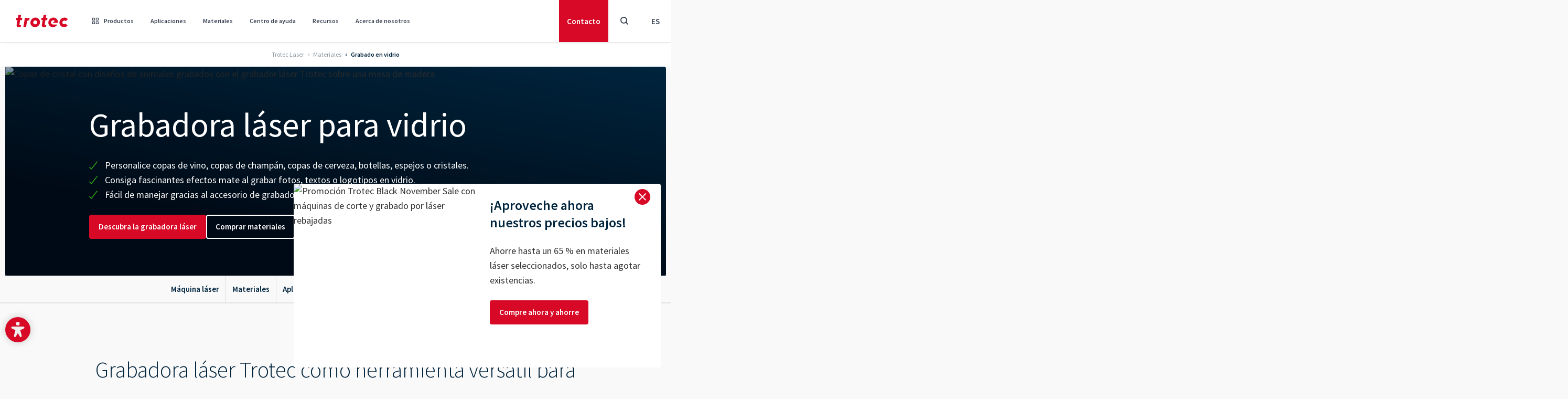

--- FILE ---
content_type: text/html; charset=utf-8
request_url: https://www.troteclaser.com/es/materiales/grabado-con-laser-de-vidrio
body_size: 47993
content:
<!doctype html>
<html data-n-head-ssr lang="es" data-n-head="%7B%22lang%22:%7B%22ssr%22:%22es%22%7D,%22class%22:%7B%22ssr%22:%5B%5D%7D%7D">
	<head >
		<meta data-n-head="ssr" charset="utf-8"><meta data-n-head="ssr" name="viewport" content="width=device-width, initial-scale=1, shrink-to-fit=no"><meta data-n-head="ssr" data-hid="charset" charset="utf-8"><meta data-n-head="ssr" data-hid="mobile-web-app-capable" name="mobile-web-app-capable" content="yes"><meta data-n-head="ssr" data-hid="apple-mobile-web-app-title" name="apple-mobile-web-app-title" content="Trotec Laser GmbH"><meta data-n-head="ssr" data-hid="author" name="author" content="Trotec Laser GmbH"><meta data-n-head="ssr" data-hid="theme-color" name="theme-color" content="#d70926"><meta data-n-head="ssr" data-hid="og:type" name="og:type" property="og:type" content="website"><meta data-n-head="ssr" data-hid="og:site_name" name="og:site_name" property="og:site_name" content="Trotec Laser GmbH"><meta data-n-head="ssr" data-hid="generator" name="generator" content="TYPO3 CMS x TYPO3PWA"><meta data-n-head="ssr" data-hid="og:title" name="og:title" content="Grabadora láser para vidrio"><meta data-n-head="ssr" data-hid="og:image" name="og:image" content="https://www.troteclaser.com/static/images/materials/glass/laser-material-glass.jpg"><meta data-n-head="ssr" data-hid="baidu-site-verification" name="baidu-site-verification" content="codeva-aICM8I489j"><meta data-n-head="ssr" data-hid="mcp_tags" mcp_Category="laserable-materials" mcp_Detail="laser-engraving-glass" mcp_tags="Speedy"><meta data-n-head="ssr" data-hid="description" name="description" content="Grabadora láser para ✓Vidrio ✓Cristal ✓Espejos ✓ los grabados más delicados. ¡Véalo usted mismo! "><meta data-n-head="ssr" data-hid="og:description" name="og:description" content="Grabadora láser para ✓Vidrio ✓Cristal ✓Espejos ✓ los grabados más delicados. ¡Véalo usted mismo! "><meta data-n-head="ssr" data-hid="robots" name="robots" content="index,follow"><title>Grabadora láser para vidrio</title><link data-n-head="ssr" rel="icon" type="image/svg" href="/favicon.svg"><link data-n-head="ssr" rel="apple-touch-icon" type="image/png" href="/apple-touch-icon.png"><link data-n-head="ssr" rel="manifest" href="/_nuxt/manifest.bcf4e31e.json" data-hid="manifest"><link data-n-head="ssr" data-hid="English" rel="alternate" hreflang="en" href="https://www.troteclaser.com/en/laserable-materials/laser-engraving-glass"><link data-n-head="ssr" data-hid="en-US | english (USA)" rel="alternate" hreflang="en-US" href="https://www.troteclaser.com/en-us/laserable-materials/laser-engraving-glass"><link data-n-head="ssr" data-hid="en-GB | english (United Kingdom)" rel="alternate" hreflang="en-GB" href="https://www.troteclaser.com/en-gb/laserable-materials/laser-engraving-glass"><link data-n-head="ssr" data-hid="en-CA | english (Canada)" rel="alternate" hreflang="en-CA" href="https://www.troteclaser.com/en-ca/laserable-materials/laser-engraving-glass"><link data-n-head="ssr" data-hid="en-AU | english (Australia)" rel="alternate" hreflang="en-AU" href="https://www.troteclaser.com/en-au/laserable-materials/laser-engraving-glass"><link data-n-head="ssr" data-hid="en-ZA | english (South Afrika)" rel="alternate" hreflang="en-ZA" href="https://www.troteclaser.com/en-za/laserable-materials/laser-engraving-glass"><link data-n-head="ssr" data-hid="da | danish (Denmark)" rel="alternate" hreflang="da" href="https://www.troteclaser.com/da/laserbart-materiale/lasergravering-af-glas"><link data-n-head="ssr" data-hid="de | german (generic)" rel="alternate" hreflang="de" href="https://www.troteclaser.com/de/laserbare-materialien/glas-lasergravieren"><link data-n-head="ssr" data-hid="de-AT | german (Austria)" rel="alternate" hreflang="de-AT" href="https://www.troteclaser.com/de-at/laserbare-materialien/glas-lasergravieren"><link data-n-head="ssr" data-hid="de-CH | german (Switzerland)" rel="alternate" hreflang="de-CH" href="https://www.troteclaser.com/de-ch/laserbare-materialien/glas-lasergravieren"><link data-n-head="ssr" data-hid="en-AE | english (United Arabian Emirates)" rel="alternate" hreflang="en-AE" href="https://www.troteclaser.com/en-ae/laserable-materials/laser-engraving-glass"><link data-n-head="ssr" data-hid="en-MS  | malay (generic)" rel="alternate" hreflang="en-MS" href="https://www.troteclaser.com/en-ms/laserable-materials/laser-engraving-glass"><link data-n-head="ssr" data-hid="en-NZ | english (New Zealand)" rel="alternate" hreflang="en-NZ" href="https://www.troteclaser.com/en-nz/laserable-materials/laser-engraving-glass"><link data-n-head="ssr" data-hid="en-SG | english (Singapore)" rel="alternate" hreflang="en-SG" href="https://www.troteclaser.com/en-sg/laserable-materials/laser-engraving-glass"><link data-n-head="ssr" data-hid="en-TT | english (Trinidad &amp; Tobago)" rel="alternate" hreflang="en-TT" href="https://www.troteclaser.com/en-tt/laserable-materials/laser-engraving-glass"><link data-n-head="ssr" data-hid="es | spanish (generic)" rel="alternate" hreflang="es" href="https://www.troteclaser.com/es/materiales/grabado-con-laser-de-vidrio"><link data-n-head="ssr" data-hid="es-AR | spanish (Argentina)" rel="alternate" hreflang="es-AR" href="https://www.troteclaser.com/es-ar/materiales/grabado-con-laser-de-vidrio"><link data-n-head="ssr" data-hid="es-CL | spanish (Chile)" rel="alternate" hreflang="es-CL" href="https://www.troteclaser.com/es-cl/materiales/grabado-con-laser-de-vidrio"><link data-n-head="ssr" data-hid="es-CO | spanish (Colombia)" rel="alternate" hreflang="es-CO" href="https://www.troteclaser.com/es-co/materiales/grabado-con-laser-de-vidrio"><link data-n-head="ssr" data-hid="es-EC | spanish (Ecuador)" rel="alternate" hreflang="es-EC" href="https://www.troteclaser.com/es-ec/materiales/grabado-con-laser-de-vidrio"><link data-n-head="ssr" data-hid="es-MX | spanish (Mexico)" rel="alternate" hreflang="es-MX" href="https://www.troteclaser.com/es-mx/materiales/glass-laser-engraving-machine"><link data-n-head="ssr" data-hid="es-PE | spanish (Peru)" rel="alternate" hreflang="es-PE" href="https://www.troteclaser.com/es-pe/materiales/grabado-con-laser-de-vidrio"><link data-n-head="ssr" data-hid="es-PR | spanish (Puerto Rico)" rel="alternate" hreflang="es-PR" href="https://www.troteclaser.com/es-pr/materiales/grabado-con-laser-de-vidrio"><link data-n-head="ssr" data-hid="es-SV | spanish (El Salvador)" rel="alternate" hreflang="es-SV" href="https://www.troteclaser.com/es-sv/materiales/grabado-con-laser-de-vidrio"><link data-n-head="ssr" data-hid="es-US | spanish (USA)" rel="alternate" hreflang="es-US" href="https://www.troteclaser.com/es-us/materiales/grabado-con-laser-de-vidrio"><link data-n-head="ssr" data-hid="es-VE | spanish (Venezuela)" rel="alternate" hreflang="es-VE" href="https://www.troteclaser.com/es-ve/materiales/grabado-con-laser-de-vidrio"><link data-n-head="ssr" data-hid="fr | french (generic)" rel="alternate" hreflang="fr" href="https://www.troteclaser.com/fr/matieres/gravure-laser-de-verre"><link data-n-head="ssr" data-hid="fr-BE | french (Belgium)" rel="alternate" hreflang="fr-BE" href="https://www.troteclaser.com/fr-be/matieres/gravure-laser-de-verre"><link data-n-head="ssr" data-hid="fr-CA | french (Canada)" rel="alternate" hreflang="fr-CA" href="https://www.troteclaser.com/fr-ca/matieres/gravure-laser-de-verre"><link data-n-head="ssr" data-hid="fr-CH | french (Switzerland)" rel="alternate" hreflang="fr-CH" href="https://www.troteclaser.com/fr-ch/matieres/gravure-laser-de-verre"><link data-n-head="ssr" data-hid="fr-DZ | french (Algeria)" rel="alternate" hreflang="fr-DZ" href="https://www.troteclaser.com/fr-dz/matieres/gravure-laser-de-verre"><link data-n-head="ssr" data-hid="fr-MA | french (Morocco)" rel="alternate" hreflang="fr-MA" href="https://www.troteclaser.com/fr-ma/matieres/gravure-laser-de-verre"><link data-n-head="ssr" data-hid="hr | croatian (generic)" rel="alternate" hreflang="hr" href="https://www.troteclaser.com/hr/materijali/lasersko-graviranje-stakla"><link data-n-head="ssr" data-hid="id | indonesian (generic)" rel="alternate" hreflang="id" href="https://www.troteclaser.com/id/bahan/kaca-ukiran-laser"><link data-n-head="ssr" data-hid="it | italian (generic)" rel="alternate" hreflang="it" href="https://www.troteclaser.com/it/materiali/incisione-laser-di-vetro"><link data-n-head="ssr" data-hid="it-CH | italian (Switzerland)" rel="alternate" hreflang="it-CH" href="https://www.troteclaser.com/it-ch/materiali/incisione-laser-di-vetro"><link data-n-head="ssr" data-hid="ja | japanese (generic)" rel="alternate" hreflang="ja" href="https://www.troteclaser.com/ja/laserable-materials/laser-engraving-glass"><link data-n-head="ssr" data-hid="ko | korean (generic)" rel="alternate" hreflang="ko" href="https://www.troteclaser.com/ko/laserable-materials/laser-engraving-glass"><link data-n-head="ssr" data-hid="nl | dutch (generic)" rel="alternate" hreflang="nl" href="https://www.troteclaser.com/nl/laserbare-materialen/glas-lasergraveren"><link data-n-head="ssr" data-hid="nl-BE | dutch (Belgium)" rel="alternate" hreflang="nl-BE" href="https://www.troteclaser.com/nl-be/laserbare-materialen/glas-lasergraveren"><link data-n-head="ssr" data-hid="pl | polish (generic)" rel="alternate" hreflang="pl" href="https://www.troteclaser.com/pl/materialy/grawerowanie-laserowe-szkla"><link data-n-head="ssr" data-hid="pt | portuguese (generic)" rel="alternate" hreflang="pt" href="https://www.troteclaser.com/pt/materiais/gravacao-a-laser-de-vidro"><link data-n-head="ssr" data-hid="pt-PT | portuguese (Portugal)" rel="alternate" hreflang="pt-PT" href="https://www.troteclaser.com/pt-pt/materiais/gravacao-a-laser-de-vidro"><link data-n-head="ssr" data-hid="sr | serbian (generic)" rel="alternate" hreflang="sr" href="https://www.troteclaser.com/sr/materijali/lasersko-graviranje-stakla"><link data-n-head="ssr" data-hid="sr-BA | serbian (Bosnia and Herzegovina)" rel="alternate" hreflang="sr-BA" href="https://www.troteclaser.com/sr-ba/materijali/lasersko-graviranje-stakla"><link data-n-head="ssr" data-hid="sv | swedish (generic)" rel="alternate" hreflang="sv" href="https://www.troteclaser.com/sv/laserbara-material/lasergravering-paa-glas"><link data-n-head="ssr" data-hid="tr | turkish (generic)" rel="alternate" hreflang="tr" href="https://www.troteclaser.com/tr/malzemeler/lazerle-cam-kazima"><link data-n-head="ssr" data-hid="zh | chinese (generic)" rel="alternate" hreflang="zh" href="https://www.troteclaser.com/zh/laserable-materials/laser-engraving-glass"><link data-n-head="ssr" data-hid="Default" rel="alternate" hreflang="x-default" href="https://www.troteclaser.com/en/laserable-materials/laser-engraving-glass"><link data-n-head="ssr" data-hid="Canonical" rel="canonical" href="https://www.troteclaser.com/es/materiales/grabado-con-laser-de-vidrio"><script data-n-head="ssr" src="https://cdn.go-west.tools/widgets/accessibility/28fded5d-042d-42ec-a82a-4257224453a5?api_key=uLoQEw6V4l5cdoc0b88FWHpkYabLELwSUBYFiUlmGSvKKIEuUy292un1F4DRU4tO" defer></script><script data-n-head="ssr" data-hid="gtm-script">if(!window._gtm_init){window._gtm_init=1;(function(w,n,d,m,e,p){w[d]=(w[d]==1||n[d]=='yes'||n[d]==1||n[m]==1||(w[e]&&w[e][p]&&w[e][p]()))?1:0})(window,navigator,'doNotTrack','msDoNotTrack','external','msTrackingProtectionEnabled');(function(w,d,s,l,x,y){w[x]={};w._gtm_inject=function(i){if(w.doNotTrack||w[x][i])return;w[x][i]=1;w[l]=w[l]||[];w[l].push({'gtm.start':new Date().getTime(),event:'gtm.js'});var f=d.getElementsByTagName(s)[0],j=d.createElement(s);j.async=true;j.src='https://sst.troteclaser.com/gtm.js?id='+i;f.parentNode.insertBefore(j,f);};w[y]('GTM-KX3C927')})(window,document,'script','dataLayer','_gtm_ids','_gtm_inject')}</script><link rel="preload" href="/_nuxt/b2de077.js" as="script"><link rel="preload" href="/_nuxt/f781189.js" as="script"><link rel="preload" href="/_nuxt/css/29e2e6b.css" as="style"><link rel="preload" href="/_nuxt/8113110.js" as="script"><link rel="preload" href="/_nuxt/css/6c98724.css" as="style"><link rel="preload" href="/_nuxt/bb62153.js" as="script"><link rel="preload" href="/_nuxt/css/7f4f6c7.css" as="style"><link rel="preload" href="/_nuxt/ccee646.js" as="script"><link rel="preload" href="/_nuxt/afe0ff4.js" as="script"><link rel="preload" href="/_nuxt/bf99087.js" as="script"><link rel="preload" href="/_nuxt/css/7e8a0a3.css" as="style"><link rel="preload" href="/_nuxt/ca72cc5.js" as="script"><link rel="preload" href="/_nuxt/css/d2c3a89.css" as="style"><link rel="preload" href="/_nuxt/9a237b7.js" as="script"><link rel="preload" href="/_nuxt/c5323cb.js" as="script"><link rel="preload" href="/_nuxt/2d76359.js" as="script"><link rel="preload" href="/_nuxt/css/7e6c4ae.css" as="style"><link rel="preload" href="/_nuxt/cb565ab.js" as="script"><link rel="preload" href="/_nuxt/css/8ff8f6f.css" as="style"><link rel="preload" href="/_nuxt/70b7a4a.js" as="script"><link rel="preload" href="/_nuxt/css/1220e41.css" as="style"><link rel="preload" href="/_nuxt/29ebdf7.js" as="script"><link rel="preload" href="/_nuxt/css/c9b2111.css" as="style"><link rel="preload" href="/_nuxt/9f025ac.js" as="script"><link rel="preload" href="/_nuxt/css/3198f41.css" as="style"><link rel="preload" href="/_nuxt/9248a6d.js" as="script"><link rel="preload" href="/_nuxt/css/f9bd24c.css" as="style"><link rel="preload" href="/_nuxt/61d2673.js" as="script"><link rel="preload" href="/_nuxt/css/d86ca7a.css" as="style"><link rel="preload" href="/_nuxt/143ab36.js" as="script"><link rel="preload" href="/_nuxt/css/a9925d2.css" as="style"><link rel="preload" href="/_nuxt/4b4ce3a.js" as="script"><link rel="preload" href="/_nuxt/css/698965f.css" as="style"><link rel="preload" href="/_nuxt/ab471f7.js" as="script"><link rel="stylesheet" href="/_nuxt/css/29e2e6b.css"><link rel="stylesheet" href="/_nuxt/css/6c98724.css"><link rel="stylesheet" href="/_nuxt/css/7f4f6c7.css"><link rel="stylesheet" href="/_nuxt/css/7e8a0a3.css"><link rel="stylesheet" href="/_nuxt/css/d2c3a89.css"><link rel="stylesheet" href="/_nuxt/css/7e6c4ae.css"><link rel="stylesheet" href="/_nuxt/css/8ff8f6f.css"><link rel="stylesheet" href="/_nuxt/css/1220e41.css"><link rel="stylesheet" href="/_nuxt/css/c9b2111.css"><link rel="stylesheet" href="/_nuxt/css/3198f41.css"><link rel="stylesheet" href="/_nuxt/css/f9bd24c.css"><link rel="stylesheet" href="/_nuxt/css/d86ca7a.css"><link rel="stylesheet" href="/_nuxt/css/a9925d2.css"><link rel="stylesheet" href="/_nuxt/css/698965f.css">
	</head>

	<body class="default pid69 root1" data-n-head="%7B%22class%22:%7B%22ssr%22:%22default%20pid69%20root1%22%7D%7D">
		<div width="90%" height="90%" style="pointer-events:none;background:#fff;position:absolute;top:0;left:0;width:98vw;height:95vh;overflow:hidden;opacity:.0000003;z-index:99999;font-size:300px;line-height:1em">
			--------------------------
		</div>
		<noscript data-n-head="ssr" data-hid="gtm-noscript" data-pbody="true"><iframe src="https://sst.troteclaser.com/ns.html?id=GTM-KX3C927&" height="0" width="0" style="display:none;visibility:hidden" title="gtm"></iframe></noscript><div data-server-rendered="true" id="__nuxt"><!----><div id="__layout"><div><div id="accesskeys"><a tabindex="1" accesskey="1" aria-keyshortcuts="AK+1" href="#main-content" class="skip-link sr-only focus:not-sr-only !absolute !top-100px left-0 bg-primary !flex !items-center !justify-center !px-5 rounded-r-full !h-46px !w-auto z-900 !no-underline !text-white !max-w-full"><span>Pie de página Focus</span><kbd class="bg-white/25 rounded px-2 0.5 ml-3 text-sm">AK + 1</kbd></a> <a tabindex="1" accesskey="2" aria-keyshortcuts="AK+2" href="#header" class="skip-link sr-only focus:not-sr-only !absolute !top-100px left-0 bg-primary !flex !items-center !justify-center !px-5 rounded-r-full !h-46px !w-auto z-900 !no-underline !text-white !max-w-full"><span>Navegación Focus</span><kbd class="bg-white/25 rounded px-2 0.5 ml-3 text-sm">AK + 2</kbd></a> <a tabindex="1" accesskey="3" aria-keyshortcuts="AK+3" href="#footer" class="skip-link sr-only focus:not-sr-only !absolute !top-100px left-0 bg-primary !flex !items-center !justify-center !px-5 rounded-r-full !h-46px !w-auto z-900 !no-underline !text-white !max-w-full"><span>Pie de página Focus</span><kbd class="bg-white/25 rounded px-2 py-0.5 ml-3 text-sm">AK + 3</kbd></a></div> <header id="header" data-onscrollheight="50" class="block m-0 fixed transition-all duration-200 ease-in-out z-150 top-0 left-0 w-full bg-white text-gray-700 shadow"><div><!----> <div><div class="shadow-blur fixed w-full h-full left-0 top-0 bg-[rgba(0,0,0,0.5)] backdrop-filter backdrop-blur-sm" style="display:none;"></div> <nav class="nav bg-white flex justify-between items-center hidden md:flex hidden md:block"><div id="brand" class="block w-auto h-full md:px-[30px]"><a href="/es/" title="TROTEC Laser GmbH" class="block w-full h-full no-underline bg-transparent bg-center bg-no-repeat bg-contain nuxt-link-active"><img src="/_nuxt/img/logo-trotec.709e7ce.svg" alt="Trotec Logo" class="w-[100px] h-auto"></a></div> <ul id="menu" class="menu border-b list-reset flex justify-end w-full h-header mr-auto m-0 md:border-none md:w-auto"><li tabindex="0" class="nav-item relative flex py-5 cursor-pointer hover:rounded-none"><a href="/es/maquinas-laser" tabindex="-1" aria-hidden="" class="text-xs font-semibold leading-snug pointer-events-none no-underline flex items-center md:h-10 px-5 hover:opacity-75 hover:no-underline md:text-xs md:px-4 lg:text-sm lg:px-5 xl:px-5"><span class="font-iconfont font-normal mr-[10px]"></span>
					Productos
				</a> <div class="mega-menu pointer-events-auto bg-white max-h-[80dvh] pb-20px pt-60px px-60px border-t-2 border-neutral fixed max-w-1660px w-full left-1/2 transform -translate-x-1/2 top-[80px] overflow-auto hidden"><div class="max-w-1660px w-full mx-auto flex flex-col gap-y-1.5rem"><div class="relative grid grid-cols-4 gap parentId50"><a href="/es/maquinas-laser/maquina-de-corte-laser" class="flex gap-x-16px rounded-4px p-16px transform duration-200 hover:bg-secondary-50"><span class="flex-shrink-0 w-22px h-22px"><!----></span> <span class="flex flex-col gap-11px"><span class="text-20px font-semibold text-secondary">Máquina de corte láser</span> <span class="text-16px font-normal text-secondary opacity-65 h-32px">Corte por láser para todos los niveles de experiencia.</span></span></a><a href="/es/maquinas-laser/grabadora-laser" class="flex gap-x-16px rounded-4px p-16px transform duration-200 hover:bg-secondary-50"><span class="flex-shrink-0 w-22px h-22px"><!----></span> <span class="flex flex-col gap-11px"><span class="text-20px font-semibold text-secondary">Grabadora láser</span> <span class="text-16px font-normal text-secondary opacity-65 h-32px">Máquinas láser para grabados simples y complejos.</span></span></a><a href="/es/maquinas-laser/marcadora-laser" class="flex gap-x-16px rounded-4px p-16px transform duration-200 hover:bg-secondary-50"><span class="flex-shrink-0 w-22px h-22px"><!----></span> <span class="flex flex-col gap-11px"><span class="text-20px font-semibold text-secondary">Marcadora láser</span> <span class="text-16px font-normal text-secondary opacity-65 h-32px">Láseres de alto rendimiento perfectos para marcar piezas.</span></span></a><a href="/es/maquinas-laser/grabadora-laser-speedy" class="flex gap-x-16px rounded-4px p-16px transform duration-200 hover:bg-secondary-50"><span class="flex-shrink-0 w-22px h-22px"><!----></span> <span class="flex flex-col gap-11px"><span class="text-20px font-semibold text-secondary">Serie Speedy</span> <span class="text-16px font-normal text-secondary opacity-65 h-32px">Grabadoras y cortadoras láser de alto rendimiento.</span></span></a><a href="/es/maquinas-laser/laser-de-diodospeedy-100-cross" class="flex gap-x-16px rounded-4px p-16px transform duration-200 hover:bg-secondary-50"><span class="flex-shrink-0 w-22px h-22px"><!----></span> <span class="flex flex-col gap-11px"><span class="text-20px font-semibold text-secondary">Speedy 100 cross</span> <span class="text-16px font-normal text-secondary opacity-65 h-32px">El primer láser de diodo de grado industrial para marcado y corte</span></span></a><a href="/es/maquinas-laser/maquina-de-corte-laser-de-gama-media-de-la-serie-q" class="flex gap-x-16px rounded-4px p-16px transform duration-200 hover:bg-secondary-50"><span class="flex-shrink-0 w-22px h-22px"><!----></span> <span class="flex flex-col gap-11px"><span class="text-20px font-semibold text-secondary">Serie Q</span> <span class="text-16px font-normal text-secondary opacity-65 h-32px">Cortadoras láser con una excelente relación calidad-precio.</span></span></a><a href="/es/maquinas-laser/maquinas-de-marcado-laser-speedmarker" class="flex gap-x-16px rounded-4px p-16px transform duration-200 hover:bg-secondary-50"><span class="flex-shrink-0 w-22px h-22px"><!----></span> <span class="flex flex-col gap-11px"><span class="text-20px font-semibold text-secondary">Serie SpeedMarker</span> <span class="text-16px font-normal text-secondary opacity-65 h-32px">Marcado de alta velocidad perfecto para aplicaciones industriales.</span></span></a><a href="/es/maquinas-laser/laser-de-marcado" class="flex gap-x-16px rounded-4px p-16px transform duration-200 hover:bg-secondary-50"><span class="flex-shrink-0 w-22px h-22px"><!----></span> <span class="flex flex-col gap-11px"><span class="text-20px font-semibold text-secondary">Serie U</span> <span class="text-16px font-normal text-secondary opacity-65 h-32px">Marcado láser galvo compacto.</span></span></a><a href="/es/maquinas-laser/marcadora-laser/laser-de-integracion-serie-inmarker/vin-marker" class="flex gap-x-16px rounded-4px p-16px transform duration-200 hover:bg-secondary-50"><span class="flex-shrink-0 w-22px h-22px"><!----></span> <span class="flex flex-col gap-11px"><span class="text-20px font-semibold text-secondary">VIN Marker</span> <span class="text-16px font-normal text-secondary opacity-65 h-32px">Solución llave en mano para el grabado serial de VIN</span></span></a><a href="/es/maquinas-laser/software-para-el-laser" class="flex gap-x-16px rounded-4px p-16px transform duration-200 hover:bg-secondary-50"><span class="flex-shrink-0 w-22px h-22px"><!----></span> <span class="flex flex-col gap-11px"><span class="text-20px font-semibold text-secondary">Ruby Software para el láser</span> <span class="text-16px font-normal text-secondary opacity-65 h-32px">Software láser para un flujo de trabajo sin interrupciones.</span></span></a><a href="/es/maquinas-laser/materiales-para-laser-y-grabado" class="flex gap-x-16px rounded-4px p-16px transform duration-200 hover:bg-secondary-50"><span class="flex-shrink-0 w-22px h-22px"><!----></span> <span class="flex flex-col gap-11px"><span class="text-20px font-semibold text-secondary">Materiales láser</span> <span class="text-16px font-normal text-secondary opacity-65 h-32px">Materiales y regalos para un procesamiento láser de alta calidad.</span></span></a><a href="/es/ayuda-y-asistencia/trocare" class="flex gap-x-16px rounded-4px p-16px transform duration-200 hover:bg-secondary-50"><span class="flex-shrink-0 w-22px h-22px"><!----></span> <span class="flex flex-col gap-11px"><span class="text-20px font-semibold text-secondary">TroCare</span> <span class="text-16px font-normal text-secondary opacity-65 h-32px">El cuidado profesional garantiza el máximo rendimiento.</span></span></a><a href="/es/maquinas-laser/buscador-de-productos-tromatch" class="flex gap-x-16px rounded-4px p-16px transform duration-200 hover:bg-secondary-50"><span class="flex-shrink-0 w-22px h-22px"><!----></span> <span class="flex flex-col gap-11px"><span class="text-20px font-semibold text-secondary">TroMatch</span> <span class="text-16px font-normal text-secondary opacity-65 h-32px">Encuentre la máquina láser adecuada</span></span></a></div> <!----> <!----> <div class="bg-secondary-50 w-full h-1px"></div> <div class="buttons flex gap-x-16px justify-center"><a href="https://shop.troteclaser.com/s/?language=es&amp;area=TLES" target="_blank" rel="noopener noreferrer" class="shopmenubutton min-w-200px justify-center btn btn-outline-primary !m-0 before:hidden">Comprar material </a> <a href="/es/maquinas-laser" class="min-w-200px justify-center btn btn-primary !m-0 before:hidden">Ver máquinas láser </a></div></div></div></li><li tabindex="0" class="nav-item relative flex py-5 cursor-pointer hover:rounded-none"><a href="/es/aplicaciones-laser" tabindex="-1" aria-hidden="" class="text-xs font-semibold leading-snug pointer-events-none no-underline flex items-center md:h-10 px-5 hover:opacity-75 hover:no-underline md:text-xs md:px-4 lg:text-sm lg:px-5 xl:px-5"><!---->
					Aplicaciones
				</a> <div class="mega-menu pointer-events-auto bg-white max-h-[80dvh] pb-20px pt-60px px-60px border-t-2 border-neutral fixed max-w-1660px w-full left-1/2 transform -translate-x-1/2 top-[80px] overflow-auto hidden"><div class="max-w-1660px w-full mx-auto flex flex-col gap-y-1.5rem"><div class="relative grid grid-cols-4 gap parentId58"><a href="/es/aplicaciones-laser" class="flex gap-x-16px rounded-4px p-16px transform duration-200 hover:bg-secondary-50"><span class="flex-shrink-0 w-22px h-22px"><!----></span> <span class="flex flex-col gap-11px"><span class="text-20px font-semibold text-secondary">Todas las aplicaciones</span> <span class="text-16px font-normal text-secondary opacity-65 h-32px">Aplicaciones láser de Trotec para diferentes industrias.</span></span></a><a href="/es/aplicaciones-laser/modelismo-arquitectonico" class="flex gap-x-16px rounded-4px p-16px transform duration-200 hover:bg-secondary-50"><span class="flex-shrink-0 w-22px h-22px"><!----></span> <span class="flex flex-col gap-11px"><span class="text-20px font-semibold text-secondary">Fabricación de modelos arquitectónicos</span> <span class="text-16px font-normal text-secondary opacity-65 h-32px">Cree modelos detallados con máquinas láser.</span></span></a><a href="/es/aplicaciones-laser/artesania" class="flex gap-x-16px rounded-4px p-16px transform duration-200 hover:bg-secondary-50"><span class="flex-shrink-0 w-22px h-22px"><!----></span> <span class="flex flex-col gap-11px"><span class="text-20px font-semibold text-secondary">Artesanía</span> <span class="text-16px font-normal text-secondary opacity-65 h-32px">Casos de uso de los láseres Trotec para artesanos y aficionados.</span></span></a><a href="/es/aplicaciones-laser/marcado-laser-en-la-industria-automotriz" class="flex gap-x-16px rounded-4px p-16px transform duration-200 hover:bg-secondary-50"><span class="flex-shrink-0 w-22px h-22px"><!----></span> <span class="flex flex-col gap-11px"><span class="text-20px font-semibold text-secondary">Automoción</span> <span class="text-16px font-normal text-secondary opacity-65 h-32px">Herramientas láser para coches, camiones, bicicletas y más.</span></span></a><a href="/es/aplicaciones-laser/educacion-y-escuelas" class="flex gap-x-16px rounded-4px p-16px transform duration-200 hover:bg-secondary-50"><span class="flex-shrink-0 w-22px h-22px"><!----></span> <span class="flex flex-col gap-11px"><span class="text-20px font-semibold text-secondary">Ámbito educativo y escolar</span> <span class="text-16px font-normal text-secondary opacity-65 h-32px">Uso de herramientas láser seguras e innovadoras en la educación.</span></span></a><a href="/es/aplicaciones-laser/marcado-laser-de-componentes-electronicos" class="flex gap-x-16px rounded-4px p-16px transform duration-200 hover:bg-secondary-50"><span class="flex-shrink-0 w-22px h-22px"><!----></span> <span class="flex flex-col gap-11px"><span class="text-20px font-semibold text-secondary">Componentes electrónicos</span> <span class="text-16px font-normal text-secondary opacity-65 h-32px">Marcado láser preciso para piezas electrónicas.</span></span></a><a href="/es/aplicaciones-laser/maquinas-laser-en-fabricacion-digital" class="flex gap-x-16px rounded-4px p-16px transform duration-200 hover:bg-secondary-50"><span class="flex-shrink-0 w-22px h-22px"><!----></span> <span class="flex flex-col gap-11px"><span class="text-20px font-semibold text-secondary">FabLabs y espacios para creadores</span> <span class="text-16px font-normal text-secondary opacity-65 h-32px">Láseres para proyectos creativos y prototipos.</span></span></a><a href="/es/aplicaciones-laser/tecnologia-medica" class="flex gap-x-16px rounded-4px p-16px transform duration-200 hover:bg-secondary-50"><span class="flex-shrink-0 w-22px h-22px"><!----></span> <span class="flex flex-col gap-11px"><span class="text-20px font-semibold text-secondary">Médico y sanitario</span> <span class="text-16px font-normal text-secondary opacity-65 h-32px">Marcado láser para dispositivos y herramientas médicos.</span></span></a><a href="/es/aplicaciones-laser/personalizacion" class="flex gap-x-16px rounded-4px p-16px transform duration-200 hover:bg-secondary-50"><span class="flex-shrink-0 w-22px h-22px"><!----></span> <span class="flex flex-col gap-11px"><span class="text-20px font-semibold text-secondary">Grabadoras láser para personalización</span> <span class="text-16px font-normal text-secondary opacity-65 h-32px">Personalice productos con versátiles máquinas láser.</span></span></a><a href="/es/aplicaciones-laser/fabricacion-de-rotulacion-y-expositores" class="flex gap-x-16px rounded-4px p-16px transform duration-200 hover:bg-secondary-50"><span class="flex-shrink-0 w-22px h-22px"><!----></span> <span class="flex flex-col gap-11px"><span class="text-20px font-semibold text-secondary">Fabricación de rotulación y expositores</span> <span class="text-16px font-normal text-secondary opacity-65 h-32px">Señalización clara con máquinas láser.</span></span></a><a href="/es/aplicaciones-laser/fabricacion-de-relojes" class="flex gap-x-16px rounded-4px p-16px transform duration-200 hover:bg-secondary-50"><span class="flex-shrink-0 w-22px h-22px"><!----></span> <span class="flex flex-col gap-11px"><span class="text-20px font-semibold text-secondary">Relojería y joyería</span> <span class="text-16px font-normal text-secondary opacity-65 h-32px">Marcado láser preciso de relojes y joyas de lujo.</span></span></a></div> <div class="bg-secondary-50 w-full h-1px"></div> <div class="grid w-full grid-cols-4 gap !mb-0"><a href="/es/maquinas-laser/software-para-el-laser" class="flex gap-x-16px rounded-4px p-16px transform duration-200 hover:bg-secondary-50"><span class="flex-shrink-0 w-22px h-22px"><!----></span> <span class="flex flex-col gap-11px"><span class="text-20px font-semibold text-secondary">Ruby Software para el láser</span> <span class="text-16px font-normal text-secondary opacity-65 h-32px">Software láser para un flujo de trabajo sin interrupciones.</span></span></a><a href="/es/ayuda-y-asistencia/trocare" class="flex gap-x-16px rounded-4px p-16px transform duration-200 hover:bg-secondary-50"><span class="flex-shrink-0 w-22px h-22px"><!----></span> <span class="flex flex-col gap-11px"><span class="text-20px font-semibold text-secondary">TroCare</span> <span class="text-16px font-normal text-secondary opacity-65 h-32px">El cuidado profesional garantiza el máximo rendimiento.</span></span></a><a href="/es/acerca-de-nosotros/eventos" class="flex gap-x-16px rounded-4px p-16px transform duration-200 hover:bg-secondary-50"><span class="flex-shrink-0 w-22px h-22px"><!----></span> <span class="flex flex-col gap-11px"><span class="text-20px font-semibold text-secondary">Ferias comerciales y eventos</span> <span class="text-16px font-normal text-secondary opacity-65 h-32px">Descúbrenos en persona</span></span></a><a href="/es/maquinas-laser/buscador-de-productos-tromatch" class="flex gap-x-16px rounded-4px p-16px transform duration-200 hover:bg-secondary-50"><span class="flex-shrink-0 w-22px h-22px"><!----></span> <span class="flex flex-col gap-11px"><span class="text-20px font-semibold text-secondary">TroMatch</span> <span class="text-16px font-normal text-secondary opacity-65 h-32px">Encuentre la máquina láser adecuada</span></span></a></div> <div class="bg-secondary-50 w-full h-1px"></div> <div class="buttons flex gap-x-16px justify-center"><a href="https://shop.troteclaser.com/s/?language=es&amp;area=TLES" target="_blank" rel="noopener noreferrer" class="shopmenubutton min-w-200px justify-center btn btn-outline-primary !m-0 before:hidden">Comprar material </a> <a href="/es/maquinas-laser" class="min-w-200px justify-center btn btn-primary !m-0 before:hidden">Ver máquinas láser </a></div></div></div></li><li tabindex="0" class="nav-item relative flex py-5 cursor-pointer hover:rounded-none"><a href="/es/materiales" tabindex="-1" aria-hidden="" class="text-xs font-semibold leading-snug pointer-events-none no-underline flex items-center md:h-10 px-5 hover:opacity-75 hover:no-underline md:text-xs md:px-4 lg:text-sm lg:px-5 xl:px-5 nuxt-link-active"><!---->
					Materiales
				</a> <div class="mega-menu pointer-events-auto bg-white max-h-[80dvh] pb-20px pt-60px px-60px border-t-2 border-neutral fixed max-w-1660px w-full left-1/2 transform -translate-x-1/2 top-[80px] overflow-auto hidden"><div class="max-w-1660px w-full mx-auto flex flex-col gap-y-1.5rem"><div class="relative grid grid-cols-4 gap parentId65"><a href="/es/materiales" class="flex gap-x-16px rounded-4px p-16px transform duration-200 hover:bg-secondary-50 nuxt-link-active"><span class="flex-shrink-0 w-22px h-22px"><!----></span> <span class="flex flex-col gap-11px"><span class="text-20px font-semibold text-secondary">Todos los materiales</span> <span class="text-16px font-normal text-secondary opacity-65 h-32px">Adecuado para el procesamiento láser</span></span></a><a href="/es/materiales/corte-laser-de-acrilico" class="flex gap-x-16px rounded-4px p-16px transform duration-200 hover:bg-secondary-50"><span class="flex-shrink-0 w-22px h-22px"><!----></span> <span class="flex flex-col gap-11px"><span class="text-20px font-semibold text-secondary">Corte y grabado de acrílico</span> <span class="text-16px font-normal text-secondary opacity-65 h-32px">Cortes precisos y grabados detallados en acrílico.</span></span></a><a href="/es/materiales/grabado-y-corte-laser-de-tejidos" class="flex gap-x-16px rounded-4px p-16px transform duration-200 hover:bg-secondary-50"><span class="flex-shrink-0 w-22px h-22px"><!----></span> <span class="flex flex-col gap-11px"><span class="text-20px font-semibold text-secondary">Corte y grabado de telas</span> <span class="text-16px font-normal text-secondary opacity-65 h-32px">Cortes limpios y grabados exactos en telas.</span></span></a><a href="/es/materiales/grabado-con-laser-de-vidrio" aria-current="page" class="flex gap-x-16px rounded-4px p-16px transform duration-200 hover:bg-secondary-50 bg-secondary-50 nuxt-link-active"><span class="flex-shrink-0 w-22px h-22px"><!----></span> <span class="flex flex-col gap-11px"><span class="text-20px font-semibold text-secondary">Grabado en vidrio</span> <span class="text-16px font-normal text-secondary opacity-65 h-32px">Grabados detallados en vidrio.</span></span></a><a href="/es/materiales/grabado-laser-en-metal" class="flex gap-x-16px rounded-4px p-16px transform duration-200 hover:bg-secondary-50"><span class="flex-shrink-0 w-22px h-22px"><!----></span> <span class="flex flex-col gap-11px"><span class="text-20px font-semibold text-secondary">Marcas metálicas</span> <span class="text-16px font-normal text-secondary opacity-65 h-32px">Marcas metálicas duraderas y de alto contraste.</span></span></a><a href="/es/materiales/corte-laser-de-papel" class="flex gap-x-16px rounded-4px p-16px transform duration-200 hover:bg-secondary-50"><span class="flex-shrink-0 w-22px h-22px"><!----></span> <span class="flex flex-col gap-11px"><span class="text-20px font-semibold text-secondary">Corte y grabado de papel</span> <span class="text-16px font-normal text-secondary opacity-65 h-32px">Detalles finos y cortes limpios en papel.</span></span></a><a href="/es/materiales/corte-laser-de-plasticos" class="flex gap-x-16px rounded-4px p-16px transform duration-200 hover:bg-secondary-50"><span class="flex-shrink-0 w-22px h-22px"><!----></span> <span class="flex flex-col gap-11px"><span class="text-20px font-semibold text-secondary">Corte y marcado de plásticos</span> <span class="text-16px font-normal text-secondary opacity-65 h-32px">Cortes precisos y marcas claras en plásticos.</span></span></a><a href="/es/materiales/grabado-laser-de-madera" class="flex gap-x-16px rounded-4px p-16px transform duration-200 hover:bg-secondary-50"><span class="flex-shrink-0 w-22px h-22px"><!----></span> <span class="flex flex-col gap-11px"><span class="text-20px font-semibold text-secondary">Corte y grabado en madera</span> <span class="text-16px font-normal text-secondary opacity-65 h-32px">Cree diseños hermosos y detallados en madera.</span></span></a><a href="/es/materiales/grabado-laser-en-piedra" class="flex gap-x-16px rounded-4px p-16px transform duration-200 hover:bg-secondary-50"><span class="flex-shrink-0 w-22px h-22px"><!----></span> <span class="flex flex-col gap-11px"><span class="text-20px font-semibold text-secondary">Grabado en piedra</span> <span class="text-16px font-normal text-secondary opacity-65 h-32px">Grabados detallados en piedra.</span></span></a><a href="/es/materiales/corte-laser-de-madera-mdf" class="flex gap-x-16px rounded-4px p-16px transform duration-200 hover:bg-secondary-50"><span class="flex-shrink-0 w-22px h-22px"><!----></span> <span class="flex flex-col gap-11px"><span class="text-20px font-semibold text-secondary">Cortadora láser para MDF</span> <span class="text-16px font-normal text-secondary opacity-65 h-32px">Cortes láser suaves y precisos para proyectos de MDF.</span></span></a><a href="/es/materiales/espuma-de-pe" class="flex gap-x-16px rounded-4px p-16px transform duration-200 hover:bg-secondary-50"><span class="flex-shrink-0 w-22px h-22px"><!----></span> <span class="flex flex-col gap-11px"><span class="text-20px font-semibold text-secondary">Corte por láser de espuma</span> <span class="text-16px font-normal text-secondary opacity-65 h-32px">Cortes limpios para materiales de espuma.</span></span></a><a href="/es/materiales/grabado-laser-de-aluminio-anodizado" class="flex gap-x-16px rounded-4px p-16px transform duration-200 hover:bg-secondary-50"><span class="flex-shrink-0 w-22px h-22px"><!----></span> <span class="flex flex-col gap-11px"><span class="text-20px font-semibold text-secondary">Cortadora láser para aluminio anodizado</span> <span class="text-16px font-normal text-secondary opacity-65 h-32px">Cree marcas de alto contraste en aluminio anodizado.</span></span></a></div> <div class="bg-secondary-50 w-full h-1px"></div> <div class="grid w-full grid-cols-4 gap !mb-0"><a href="/es/maquinas-laser/software-para-el-laser" class="flex gap-x-16px rounded-4px p-16px transform duration-200 hover:bg-secondary-50"><span class="flex-shrink-0 w-22px h-22px"><!----></span> <span class="flex flex-col gap-11px"><span class="text-20px font-semibold text-secondary">Ruby Software para el láser</span> <span class="text-16px font-normal text-secondary opacity-65 h-32px">Software láser para un flujo de trabajo sin interrupciones.</span></span></a><a href="/es/ayuda-y-asistencia/trocare" class="flex gap-x-16px rounded-4px p-16px transform duration-200 hover:bg-secondary-50"><span class="flex-shrink-0 w-22px h-22px"><!----></span> <span class="flex flex-col gap-11px"><span class="text-20px font-semibold text-secondary">TroCare</span> <span class="text-16px font-normal text-secondary opacity-65 h-32px">El cuidado profesional garantiza el máximo rendimiento.</span></span></a><a href="/es/acerca-de-nosotros/eventos" class="flex gap-x-16px rounded-4px p-16px transform duration-200 hover:bg-secondary-50"><span class="flex-shrink-0 w-22px h-22px"><!----></span> <span class="flex flex-col gap-11px"><span class="text-20px font-semibold text-secondary">Ferias comerciales y eventos</span> <span class="text-16px font-normal text-secondary opacity-65 h-32px">Descúbrenos en persona</span></span></a><a href="/es/maquinas-laser/buscador-de-productos-tromatch" class="flex gap-x-16px rounded-4px p-16px transform duration-200 hover:bg-secondary-50"><span class="flex-shrink-0 w-22px h-22px"><!----></span> <span class="flex flex-col gap-11px"><span class="text-20px font-semibold text-secondary">TroMatch</span> <span class="text-16px font-normal text-secondary opacity-65 h-32px">Encuentre la máquina láser adecuada</span></span></a></div> <div class="bg-secondary-50 w-full h-1px"></div> <div class="buttons flex gap-x-16px justify-center"><a href="https://shop.troteclaser.com/s/?language=es&amp;area=TLES" target="_blank" rel="noopener noreferrer" class="shopmenubutton min-w-200px justify-center btn btn-outline-primary !m-0 before:hidden">Comprar material </a> <a href="/es/maquinas-laser" class="min-w-200px justify-center btn btn-primary !m-0 before:hidden">Ver máquinas láser </a></div></div></div></li><li tabindex="0" class="nav-item relative flex py-5 cursor-pointer hover:rounded-none"><a href="/es/centro-de-ayuda/software" tabindex="-1" aria-hidden="" class="text-xs font-semibold leading-snug pointer-events-none no-underline flex items-center md:h-10 px-5 hover:opacity-75 hover:no-underline md:text-xs md:px-4 lg:text-sm lg:px-5 xl:px-5"><!---->
					Centro de ayuda
				</a> <div class="mega-menu pointer-events-auto bg-white max-h-[80dvh] pb-20px pt-60px px-60px border-t-2 border-neutral fixed max-w-1660px w-full left-1/2 transform -translate-x-1/2 top-[80px] overflow-auto hidden"><div class="max-w-1660px w-full mx-auto flex flex-col gap-y-1.5rem"><div class="relative grid grid-cols-4 gap parentId31223"><a href="/es/centro-de-ayuda/software" class="flex gap-x-16px rounded-4px p-16px transform duration-200 hover:bg-secondary-50"><span class="flex-shrink-0 w-22px h-22px"><!----></span> <span class="flex flex-col gap-11px"><span class="text-20px font-semibold text-secondary">Centro de ayuda</span> <span class="text-16px font-normal text-secondary opacity-65 h-32px">Encuentre respuestas y asistencia para sus máquinas láser.</span></span></a><a href="/es/centro-de-ayuda/software" class="flex gap-x-16px rounded-4px p-16px transform duration-200 hover:bg-secondary-50"><span class="flex-shrink-0 w-22px h-22px"><!----></span> <span class="flex flex-col gap-11px"><span class="text-20px font-semibold text-secondary">Software</span> <span class="text-16px font-normal text-secondary opacity-65 h-32px">Obtén asistencia con el software láser Trotec</span></span></a><a href="/es/centro-de-ayuda/maquinas" class="flex gap-x-16px rounded-4px p-16px transform duration-200 hover:bg-secondary-50"><span class="flex-shrink-0 w-22px h-22px"><!----></span> <span class="flex flex-col gap-11px"><span class="text-20px font-semibold text-secondary">Máquinas</span> <span class="text-16px font-normal text-secondary opacity-65 h-32px">Solución de problemas y soporte para máquinas Trotec</span></span></a><a href="/es/centro-de-ayuda/material" class="flex gap-x-16px rounded-4px p-16px transform duration-200 hover:bg-secondary-50"><span class="flex-shrink-0 w-22px h-22px"><!----></span> <span class="flex flex-col gap-11px"><span class="text-20px font-semibold text-secondary">Materiales</span> <span class="text-16px font-normal text-secondary opacity-65 h-32px">Guía sobre el procesamiento láser de diversos materiales</span></span></a><a href="/es/centro-de-ayuda/descargas" class="flex gap-x-16px rounded-4px p-16px transform duration-200 hover:bg-secondary-50"><span class="flex-shrink-0 w-22px h-22px"><!----></span> <span class="flex flex-col gap-11px"><span class="text-20px font-semibold text-secondary">Descargas</span> <span class="text-16px font-normal text-secondary opacity-65 h-32px">Acceder a manuales, software y recursos</span></span></a></div> <div class="bg-secondary-50 w-full h-1px"></div> <div class="grid w-full grid-cols-4 gap !mb-0"><a href="/es/maquinas-laser/software-para-el-laser" class="flex gap-x-16px rounded-4px p-16px transform duration-200 hover:bg-secondary-50"><span class="flex-shrink-0 w-22px h-22px"><!----></span> <span class="flex flex-col gap-11px"><span class="text-20px font-semibold text-secondary">Ruby Software para el láser</span> <span class="text-16px font-normal text-secondary opacity-65 h-32px">Software láser para un flujo de trabajo sin interrupciones.</span></span></a><a href="/es/ayuda-y-asistencia/trocare" class="flex gap-x-16px rounded-4px p-16px transform duration-200 hover:bg-secondary-50"><span class="flex-shrink-0 w-22px h-22px"><!----></span> <span class="flex flex-col gap-11px"><span class="text-20px font-semibold text-secondary">TroCare</span> <span class="text-16px font-normal text-secondary opacity-65 h-32px">El cuidado profesional garantiza el máximo rendimiento.</span></span></a><a href="/es/acerca-de-nosotros/eventos" class="flex gap-x-16px rounded-4px p-16px transform duration-200 hover:bg-secondary-50"><span class="flex-shrink-0 w-22px h-22px"><!----></span> <span class="flex flex-col gap-11px"><span class="text-20px font-semibold text-secondary">Ferias comerciales y eventos</span> <span class="text-16px font-normal text-secondary opacity-65 h-32px">Descúbrenos en persona</span></span></a><a href="/es/maquinas-laser/buscador-de-productos-tromatch" class="flex gap-x-16px rounded-4px p-16px transform duration-200 hover:bg-secondary-50"><span class="flex-shrink-0 w-22px h-22px"><!----></span> <span class="flex flex-col gap-11px"><span class="text-20px font-semibold text-secondary">TroMatch</span> <span class="text-16px font-normal text-secondary opacity-65 h-32px">Encuentre la máquina láser adecuada</span></span></a></div> <div class="bg-secondary-50 w-full h-1px"></div> <div class="buttons flex gap-x-16px justify-center"><a href="https://shop.troteclaser.com/s/?language=es&amp;area=TLES" target="_blank" rel="noopener noreferrer" class="shopmenubutton min-w-200px justify-center btn btn-outline-primary !m-0 before:hidden">Comprar material </a> <a href="/es/maquinas-laser" class="min-w-200px justify-center btn btn-primary !m-0 before:hidden">Ver máquinas láser </a></div></div></div></li><li tabindex="0" class="nav-item relative flex py-5 cursor-pointer hover:rounded-none"><a href="/es/recursos/blog" tabindex="-1" aria-hidden="" class="text-xs font-semibold leading-snug pointer-events-none no-underline flex items-center md:h-10 px-5 hover:opacity-75 hover:no-underline md:text-xs md:px-4 lg:text-sm lg:px-5 xl:px-5"><!---->
					Recursos
				</a> <div class="mega-menu pointer-events-auto bg-white max-h-[80dvh] pb-20px pt-60px px-60px border-t-2 border-neutral fixed max-w-1660px w-full left-1/2 transform -translate-x-1/2 top-[80px] overflow-auto hidden"><div class="max-w-1660px w-full mx-auto flex flex-col gap-y-1.5rem"><div class="relative grid grid-cols-4 gap parentId31193"><a href="/es/recursos/blog" class="flex gap-x-16px rounded-4px p-16px transform duration-200 hover:bg-secondary-50"><span class="flex-shrink-0 w-22px h-22px"><!----></span> <span class="flex flex-col gap-11px"><span class="text-20px font-semibold text-secondary">Blog</span> <span class="text-16px font-normal text-secondary opacity-65 h-32px">Perspectivas y actualizaciones sobre la tecnología láser</span></span></a><a href="/es/recursos/plantillas-laser" class="flex gap-x-16px rounded-4px p-16px transform duration-200 hover:bg-secondary-50"><span class="flex-shrink-0 w-22px h-22px"><!----></span> <span class="flex flex-col gap-11px"><span class="text-20px font-semibold text-secondary">Ideas y tutoriales</span> <span class="text-16px font-normal text-secondary opacity-65 h-32px">Inspiración láser descargable</span></span></a><a href="/es/recursos/ebooks" class="flex gap-x-16px rounded-4px p-16px transform duration-200 hover:bg-secondary-50"><span class="flex-shrink-0 w-22px h-22px"><!----></span> <span class="flex flex-col gap-11px"><span class="text-20px font-semibold text-secondary">Descarga de ebooks</span> <span class="text-16px font-normal text-secondary opacity-65 h-32px">Guías descargables sobre el procesamiento láser</span></span></a><a href="/es/recursos/faqs" class="flex gap-x-16px rounded-4px p-16px transform duration-200 hover:bg-secondary-50"><span class="flex-shrink-0 w-22px h-22px"><!----></span> <span class="flex flex-col gap-11px"><span class="text-20px font-semibold text-secondary">Preguntas frecuentes</span> <span class="text-16px font-normal text-secondary opacity-65 h-32px">Preguntas frecuentes sobre máquinas láser</span></span></a><a href="/es/recursos/wiki-laser" class="flex gap-x-16px rounded-4px p-16px transform duration-200 hover:bg-secondary-50"><span class="flex-shrink-0 w-22px h-22px"><!----></span> <span class="flex flex-col gap-11px"><span class="text-20px font-semibold text-secondary">Wiki láser</span> <span class="text-16px font-normal text-secondary opacity-65 h-32px">Base de conocimientos integral sobre tecnología láser</span></span></a><a href="/es/acerca-de-nosotros/historias-de-clientes" class="flex gap-x-16px rounded-4px p-16px transform duration-200 hover:bg-secondary-50"><span class="flex-shrink-0 w-22px h-22px"><!----></span> <span class="flex flex-col gap-11px"><span class="text-20px font-semibold text-secondary">Historias de clientes</span> <span class="text-16px font-normal text-secondary opacity-65 h-32px">Historias de éxito de usuarios de láser Trotec.</span></span></a><a href="/es/acerca-de-nosotros/noticias-y-prensa" class="flex gap-x-16px rounded-4px p-16px transform duration-200 hover:bg-secondary-50"><span class="flex-shrink-0 w-22px h-22px"><!----></span> <span class="flex flex-col gap-11px"><span class="text-20px font-semibold text-secondary">Noticias y prensa</span> <span class="text-16px font-normal text-secondary opacity-65 h-32px">Últimas noticias y comunicados de prensa de Trotec.</span></span></a></div> <div class="bg-secondary-50 w-full h-1px"></div> <div class="grid w-full grid-cols-4 gap !mb-0"><a href="/es/maquinas-laser/software-para-el-laser" class="flex gap-x-16px rounded-4px p-16px transform duration-200 hover:bg-secondary-50"><span class="flex-shrink-0 w-22px h-22px"><!----></span> <span class="flex flex-col gap-11px"><span class="text-20px font-semibold text-secondary">Ruby Software para el láser</span> <span class="text-16px font-normal text-secondary opacity-65 h-32px">Software láser para un flujo de trabajo sin interrupciones.</span></span></a><a href="/es/ayuda-y-asistencia/trocare" class="flex gap-x-16px rounded-4px p-16px transform duration-200 hover:bg-secondary-50"><span class="flex-shrink-0 w-22px h-22px"><!----></span> <span class="flex flex-col gap-11px"><span class="text-20px font-semibold text-secondary">TroCare</span> <span class="text-16px font-normal text-secondary opacity-65 h-32px">El cuidado profesional garantiza el máximo rendimiento.</span></span></a><a href="/es/acerca-de-nosotros/eventos" class="flex gap-x-16px rounded-4px p-16px transform duration-200 hover:bg-secondary-50"><span class="flex-shrink-0 w-22px h-22px"><!----></span> <span class="flex flex-col gap-11px"><span class="text-20px font-semibold text-secondary">Ferias comerciales y eventos</span> <span class="text-16px font-normal text-secondary opacity-65 h-32px">Descúbrenos en persona</span></span></a><a href="/es/maquinas-laser/buscador-de-productos-tromatch" class="flex gap-x-16px rounded-4px p-16px transform duration-200 hover:bg-secondary-50"><span class="flex-shrink-0 w-22px h-22px"><!----></span> <span class="flex flex-col gap-11px"><span class="text-20px font-semibold text-secondary">TroMatch</span> <span class="text-16px font-normal text-secondary opacity-65 h-32px">Encuentre la máquina láser adecuada</span></span></a></div> <div class="bg-secondary-50 w-full h-1px"></div> <div class="buttons flex gap-x-16px justify-center"><a href="https://shop.troteclaser.com/s/?language=es&amp;area=TLES" target="_blank" rel="noopener noreferrer" class="shopmenubutton min-w-200px justify-center btn btn-outline-primary !m-0 before:hidden">Comprar material </a> <a href="/es/maquinas-laser" class="min-w-200px justify-center btn btn-primary !m-0 before:hidden">Ver máquinas láser </a></div></div></div></li><li tabindex="0" class="nav-item relative flex py-5 cursor-pointer hover:rounded-none"><a href="/es/acerca-de-nosotros/acerca-de-trotec" tabindex="-1" aria-hidden="" class="text-xs font-semibold leading-snug pointer-events-none no-underline flex items-center md:h-10 px-5 hover:opacity-75 hover:no-underline md:text-xs md:px-4 lg:text-sm lg:px-5 xl:px-5"><!---->
					Acerca de nosotros
				</a> <div class="mega-menu pointer-events-auto bg-white max-h-[80dvh] pb-20px pt-60px px-60px border-t-2 border-neutral fixed max-w-1660px w-full left-1/2 transform -translate-x-1/2 top-[80px] overflow-auto hidden"><div class="max-w-1660px w-full mx-auto flex flex-col gap-y-1.5rem"><div class="relative grid grid-cols-4 gap parentId79"><a href="/es/acerca-de-nosotros/acerca-de-trotec" class="flex gap-x-16px rounded-4px p-16px transform duration-200 hover:bg-secondary-50"><span class="flex-shrink-0 w-22px h-22px"><!----></span> <span class="flex flex-col gap-11px"><span class="text-20px font-semibold text-secondary">Acerca de Trotec</span> <span class="text-16px font-normal text-secondary opacity-65 h-32px">Conociéndonos</span></span></a><a href="/es/acerca-de-nosotros/politica-de-calidad" class="flex gap-x-16px rounded-4px p-16px transform duration-200 hover:bg-secondary-50"><span class="flex-shrink-0 w-22px h-22px"><!----></span> <span class="flex flex-col gap-11px"><span class="text-20px font-semibold text-secondary">Política de Calidad</span> <span class="text-16px font-normal text-secondary opacity-65 h-32px">Máquinas láser fiables y probadas</span></span></a><a href="/es/acerca-de-nosotros/innovaciones-en-tecnologia-laser" class="flex gap-x-16px rounded-4px p-16px transform duration-200 hover:bg-secondary-50"><span class="flex-shrink-0 w-22px h-22px"><!----></span> <span class="flex flex-col gap-11px"><span class="text-20px font-semibold text-secondary">Innovaciones</span> <span class="text-16px font-normal text-secondary opacity-65 h-32px">Impulsando los avances en láser</span></span></a><a href="/es/acerca-de-nosotros/acerca-de-trotec/medio-ambiente-iso14001" class="flex gap-x-16px rounded-4px p-16px transform duration-200 hover:bg-secondary-50"><span class="flex-shrink-0 w-22px h-22px"><!----></span> <span class="flex flex-col gap-11px"><span class="text-20px font-semibold text-secondary">Responsabilidad medioambiental</span> <span class="text-16px font-normal text-secondary opacity-65 h-32px">Actuamos de manera responsable</span></span></a><a href="/es/acerca-de-nosotros/trotec-laser-espana" class="flex gap-x-16px rounded-4px p-16px transform duration-200 hover:bg-secondary-50"><span class="flex-shrink-0 w-22px h-22px"><!----></span> <span class="flex flex-col gap-11px"><span class="text-20px font-semibold text-secondary">Trotec Laser España</span> <span class="text-16px font-normal text-secondary opacity-65 h-32px">Su soporte local de Trotec</span></span></a><a href="/es/acerca-de-nosotros/trotec-en-todo-el-mundo" class="flex gap-x-16px rounded-4px p-16px transform duration-200 hover:bg-secondary-50"><span class="flex-shrink-0 w-22px h-22px"><!----></span> <span class="flex flex-col gap-11px"><span class="text-20px font-semibold text-secondary">Tu oficina Trotec en el mundo</span> <span class="text-16px font-normal text-secondary opacity-65 h-32px">Experiencia global, presencia local</span></span></a><a href="/es/acerca-de-nosotros/eventos" class="flex gap-x-16px rounded-4px p-16px transform duration-200 hover:bg-secondary-50"><span class="flex-shrink-0 w-22px h-22px"><!----></span> <span class="flex flex-col gap-11px"><span class="text-20px font-semibold text-secondary">Ferias comerciales y eventos</span> <span class="text-16px font-normal text-secondary opacity-65 h-32px">Descúbrenos en persona</span></span></a><a href="/es/acerca-de-nosotros/noticias-y-prensa" class="flex gap-x-16px rounded-4px p-16px transform duration-200 hover:bg-secondary-50"><span class="flex-shrink-0 w-22px h-22px"><!----></span> <span class="flex flex-col gap-11px"><span class="text-20px font-semibold text-secondary">Noticias y prensa</span> <span class="text-16px font-normal text-secondary opacity-65 h-32px">Últimas actualizaciones y anuncios</span></span></a><a href="/es/acerca-de-nosotros/historias-de-clientes" class="flex gap-x-16px rounded-4px p-16px transform duration-200 hover:bg-secondary-50"><span class="flex-shrink-0 w-22px h-22px"><!----></span> <span class="flex flex-col gap-11px"><span class="text-20px font-semibold text-secondary">Historias de clientes Trotec</span> <span class="text-16px font-normal text-secondary opacity-65 h-32px">Los láseres como camino al éxito</span></span></a><a href="/es/acerca-de-nosotros/trotec-en-todo-el-mundo/hagase-socio" class="flex gap-x-16px rounded-4px p-16px transform duration-200 hover:bg-secondary-50"><span class="flex-shrink-0 w-22px h-22px"><!----></span> <span class="flex flex-col gap-11px"><span class="text-20px font-semibold text-secondary">Hágase socio</span> <span class="text-16px font-normal text-secondary opacity-65 h-32px">Únase a nuestra red de socios</span></span></a></div> <div class="bg-secondary-50 w-full h-1px"></div> <div class="grid w-full grid-cols-4 gap !mb-0"><a href="/es/maquinas-laser/software-para-el-laser" class="flex gap-x-16px rounded-4px p-16px transform duration-200 hover:bg-secondary-50"><span class="flex-shrink-0 w-22px h-22px"><!----></span> <span class="flex flex-col gap-11px"><span class="text-20px font-semibold text-secondary">Ruby Software para el láser</span> <span class="text-16px font-normal text-secondary opacity-65 h-32px">Software láser para un flujo de trabajo sin interrupciones.</span></span></a><a href="/es/ayuda-y-asistencia/trocare" class="flex gap-x-16px rounded-4px p-16px transform duration-200 hover:bg-secondary-50"><span class="flex-shrink-0 w-22px h-22px"><!----></span> <span class="flex flex-col gap-11px"><span class="text-20px font-semibold text-secondary">TroCare</span> <span class="text-16px font-normal text-secondary opacity-65 h-32px">El cuidado profesional garantiza el máximo rendimiento.</span></span></a><a href="/es/acerca-de-nosotros/eventos" class="flex gap-x-16px rounded-4px p-16px transform duration-200 hover:bg-secondary-50"><span class="flex-shrink-0 w-22px h-22px"><!----></span> <span class="flex flex-col gap-11px"><span class="text-20px font-semibold text-secondary">Ferias comerciales y eventos</span> <span class="text-16px font-normal text-secondary opacity-65 h-32px">Descúbrenos en persona</span></span></a><a href="/es/maquinas-laser/buscador-de-productos-tromatch" class="flex gap-x-16px rounded-4px p-16px transform duration-200 hover:bg-secondary-50"><span class="flex-shrink-0 w-22px h-22px"><!----></span> <span class="flex flex-col gap-11px"><span class="text-20px font-semibold text-secondary">TroMatch</span> <span class="text-16px font-normal text-secondary opacity-65 h-32px">Encuentre la máquina láser adecuada</span></span></a></div> <div class="bg-secondary-50 w-full h-1px"></div> <div class="buttons flex gap-x-16px justify-center"><a href="https://shop.troteclaser.com/s/?language=es&amp;area=TLES" target="_blank" rel="noopener noreferrer" class="shopmenubutton min-w-200px justify-center btn btn-outline-primary !m-0 before:hidden">Comprar material </a> <a href="/es/maquinas-laser" class="min-w-200px justify-center btn btn-primary !m-0 before:hidden">Ver máquinas láser </a></div></div></div></li></ul> <div class="list-none flex items-center mb-0"><div class="self-stretch xs-only:hidden sm-only:block md:block lg:block"><a href="/es/contacto/contacto" id="header-contact" class="bg-primary px-15px flex h-full items-center text-white font-semibold whitespace-nowrap text-[15px] hover:bg-primary-dark">Contacto</a></div> <div class="ml-20px nav-item hidden lg:block"><a href="/es/contacto/contacto#storelocator" id="header-store" class="text-secondary font-semibold whitespace-nowrap text-[15px] hover:text-primary">¿Dónde comprar?</a></div> <div id="find" class="w-full group transition-all duration-200 ease-in-out relative float-left h-full"><button aria-label="Toggle Search" class="cursor-pointer uppercase hidden md:flex text-[15px] font-semibold items-center w-full justify-center flex-col w-60px h-header"><i class="text-[15px] icon-search"></i></button> <div id="search" tabindex="-1" class="transition-all duration-200 ease-in-out block left-0 fixed w-full h-0 overscroll-contain overflow-auto bg-white"><div class="container my-[14px] md:my-[4rem]"><div class="relative <md:flex"><div class="relative w-full"><input tabindex="-1" type="text" aria-label="Search Input Field" value="" class="algoliainput outline-none <md:bg-neutral <md:rounded <md:h-[42px] <md:leading-[42px] <md:w-full <md:pl-10 md:border md:border-neutral md:rounded-[8px] md:px-[1em] md:w-full md:h-[85px] md:text-xxl"> <div class="font-iconfont w-[42px] h-[42px] flex items-center justify-center absolute left-0 top-0 md:hidden">🔍</div></div> <button tabindex="-1" class="focus:outline-none <md:w-[42px] <md:h-[42px] <md:font-iconfont <md:flex <md:items-center <md:justify-center md:absolute md:right-2rem md:top-1/2 md:transform md:-translate-y-1/2 md:w-[25px] md:h-[25px]"><i class="icon-cross <md:text-[16px] md:text-[25px]"></i></button></div> <!----></div></div></div> <div id="language" class="group py-2 md:py-0 transition-all hover:cursor-pointer duration-200 ease-in-out relative md:float-left w-full"><button class="flex md:hidden inertwheninnerpopup uppercase text-[15px] font-semibold items-center gap-[10px] w-full justify-start">
			es <span class="text-[#8E97A0] font-light normal-case text-[12px]">(Select your location)</span></button> <button class="cursor-pointer hidden md:flex text-[15px] font-semibold items-center uppercase w-full justify-center flex-col w-60px h-header">
			es
		</button> <div class="bg-gray-400/90 backdrop-filter backdrop-blur-sm h-[100vh] opacity-5 z-2 invisible dropdown transition duration-200 z-[9999] ease-in-out ease-in-out text-base p-2 fixed right-0 left-0 bottom-0 flex items-center md:p-5"><div class="language-wrap w-full text-sm font-normal leading-loose"><div class="md:pr-15 md:pl-15"><div class="bg-white rounded-lg overflow-hidden"><div class="flex inline-block bg-gray-100 relative"><div class="w-full text-base pt-2 pb-2 font-bold text-center text-black">Seleccione su idioma y país</div> <i tabindex="0" class="icon-cross m-auto mr-3 hover:cursor-pointer"></i></div> <div class="language-wrp p-2 max-h-[90vh] overflow-auto flex flex-col md:p-5 md:flex-row"><div class="language-col"><div class="language-first"><button class="lang-title text-secondary text-sm tracking-widest uppercase font-normal mobile-only:block mobile-only:w-full mobile-only:py-2 mobile-only:border-t mobile-only:border-b mobile-only:border-secondary">
										Internacional
									</button> <ul class="langdropdown mobile-only:pt-2"><li><a href="/en/laserable-materials/laser-engraving-glass" class="no-underline flex text-black mobile-only:justify-start">
												International (en)
											</a> <!----></li></ul></div> <div class="language-first"><button class="lang-title text-secondary text-sm tracking-widest uppercase font-normal mobile-only:block mobile-only:w-full mobile-only:py-2 mobile-only:border-t mobile-only:border-b mobile-only:border-secondary">
										América del Norte
									</button> <ul class="langdropdown mobile-only:pt-2"><li><a href="/en-ca/laserable-materials/laser-engraving-glass" class="no-underline flex text-black mobile-only:justify-start">
												Canada (en)
											</a> <!----></li><li><a href="/fr-ca/matieres/gravure-laser-de-verre" class="no-underline flex text-black mobile-only:justify-start">
												Canada (fr)
											</a> <!----></li><li><a href="/en-us/laserable-materials/laser-engraving-glass" class="no-underline flex text-black mobile-only:justify-start">
												USA (en)
											</a> <!----></li><li><a href="/es-us/materiales/grabado-con-laser-de-vidrio" class="no-underline flex text-black mobile-only:justify-start">
												USA (es)
											</a> <!----></li></ul></div></div> <div class="language-col"><div class="language-first"><button class="lang-title text-secondary text-sm tracking-widest uppercase font-normal mobile-only:block mobile-only:w-full mobile-only:py-2 mobile-only:border-t mobile-only:border-b mobile-only:border-secondary">
										Latinoamérica
									</button> <ul class="langdropdown mobile-only:pt-2"><li><a href="/es-ar/materiales/grabado-con-laser-de-vidrio" class="no-underline flex text-black mobile-only:justify-start">
												Argentina (es)
											</a> <!----></li><li><a href="/pt/materiais/gravacao-a-laser-de-vidro" class="no-underline flex text-black mobile-only:justify-start">
												Brasil (pt)
											</a> <!----></li><li><a href="/es-cl/materiales/grabado-con-laser-de-vidrio" class="no-underline flex text-black mobile-only:justify-start">
												Chile (es)
											</a> <!----></li><li><a href="/es-co/materiales/grabado-con-laser-de-vidrio" class="no-underline flex text-black mobile-only:justify-start">
												Colombia (es)
											</a> <!----></li><li><a href="/es-ec/materiales/grabado-con-laser-de-vidrio" class="no-underline flex text-black mobile-only:justify-start">
												Ecuador (es)
											</a> <!----></li><li><a href="/es-sv/materiales/grabado-con-laser-de-vidrio" class="no-underline flex text-black mobile-only:justify-start">
												El Salvador (es)
											</a> <!----></li><li><a href="/es-mx/materiales/glass-laser-engraving-machine" class="no-underline flex text-black mobile-only:justify-start">
												México (es)
											</a> <!----></li><li><a href="/es-pe/materiales/grabado-con-laser-de-vidrio" class="no-underline flex text-black mobile-only:justify-start">
												Perú (es)
											</a> <!----></li></ul></div></div> <div class="language-col more-ten-box"><div class="language-first"><button class="lang-title text-secondary text-sm tracking-widest uppercase font-normal mobile-only:block mobile-only:w-full mobile-only:py-2 mobile-only:border-t mobile-only:border-b mobile-only:border-secondary">
										Europa
									</button> <div class="language-second flex"><ul class="langdropdown more-ten mobile-only:pt-2"><li><a href="/nl-be/laserbare-materialen/glas-lasergraveren" class="no-underline flex text-black mobile-only:justify-start">
													België (nl)
												</a> <!----></li><li><a href="/fr-be/matieres/gravure-laser-de-verre" class="no-underline flex text-black mobile-only:justify-start">
													Belgique (fr)
												</a> <!----></li><li><a href="/sr-ba/materijali/lasersko-graviranje-stakla" class="no-underline flex text-black mobile-only:justify-start">
													Bosna i Hercegovina (sr)
												</a> <!----></li><li><a href="/da/laserbart-materiale/lasergravering-af-glas" class="no-underline flex text-black mobile-only:justify-start">
													Denmark (da)
												</a> <!----></li><li><a href="/de/laserbare-materialien/glas-lasergravieren" class="no-underline flex text-black mobile-only:justify-start">
													Deutschland (de)
												</a> <!----></li><li><a href="/es/materiales/grabado-con-laser-de-vidrio" class="no-underline flex text-black mobile-only:justify-start">
													España (es)
												</a> <!----></li><li><a href="/fr/matieres/gravure-laser-de-verre" class="no-underline flex text-black mobile-only:justify-start">
													France (fr)
												</a> <!----></li><li><a href="/hr/materijali/lasersko-graviranje-stakla" class="no-underline flex text-black mobile-only:justify-start">
													Hrvatska (hr)
												</a> <!----></li><li><a href="/it/materiali/incisione-laser-di-vetro" class="no-underline flex text-black mobile-only:justify-start">
													Italia (it)
												</a> <!----></li><li><a href="/nl/laserbare-materialen/glas-lasergraveren" class="no-underline flex text-black mobile-only:justify-start">
													Nederland (nl)
												</a> <!----></li><li><a href="/de-at/laserbare-materialien/glas-lasergravieren" class="no-underline flex text-black mobile-only:justify-start">
													Österreich (de)
												</a> <!----></li><li><a href="/pl/materialy/grawerowanie-laserowe-szkla" class="no-underline flex text-black mobile-only:justify-start">
													Polska (pl)
												</a> <!----></li><li><a href="/pt-pt/materiais/gravacao-a-laser-de-vidro" class="no-underline flex text-black mobile-only:justify-start">
													Portugal (pt)
												</a> <!----></li><li><a href="/de-ch/laserbare-materialien/glas-lasergravieren" class="no-underline flex text-black mobile-only:justify-start">
													Schweiz (de)
												</a> <!----></li><li><a href="/sr/materijali/lasersko-graviranje-stakla" class="no-underline flex text-black mobile-only:justify-start">
													Srbija (sr)
												</a> <!----></li><li><a href="/fr-ch/matieres/gravure-laser-de-verre" class="no-underline flex text-black mobile-only:justify-start">
													Suisse (fr)
												</a> <!----></li><li><a href="/it-ch/materiali/incisione-laser-di-vetro" class="no-underline flex text-black mobile-only:justify-start">
													Svizzera (it)
												</a> <!----></li><li><a href="/sv/laserbara-material/lasergravering-paa-glas" class="no-underline flex text-black mobile-only:justify-start">
													Sweden (sv)
												</a> <!----></li><li><a href="/tr/malzemeler/lazerle-cam-kazima" class="no-underline flex text-black mobile-only:justify-start">
													Türkiye (tr)
												</a> <!----></li><li><a href="/en-gb/laserable-materials/laser-engraving-glass" class="no-underline flex text-black mobile-only:justify-start">
													United Kingdom (en)
												</a> <!----></li></ul></div></div></div> <div class="language-col"><div class="language-first"><button class="lang-title text-secondary text-sm tracking-widest uppercase font-normal mobile-only:block mobile-only:w-full mobile-only:py-2 mobile-only:border-t mobile-only:border-b mobile-only:border-secondary">
										África
									</button> <ul class="langdropdown mobile-only:pt-2"><li><a href="/fr-dz/matieres/gravure-laser-de-verre" class="no-underline flex text-black mobile-only:justify-start">
												Algérie (fr)
											</a> <!----></li><li><a href="/fr-ma/matieres/gravure-laser-de-verre" class="no-underline flex text-black mobile-only:justify-start">
												Maroc (fr)
											</a> <!----></li><li><a href="/en-za/laserable-materials/laser-engraving-glass" class="no-underline flex text-black mobile-only:justify-start">
												South Africa (en)
											</a> <!----></li></ul></div> <div class="language-first"><button class="lang-title text-secondary text-sm tracking-widest uppercase font-normal mobile-only:block mobile-only:w-full mobile-only:py-2 mobile-only:border-t mobile-only:border-b mobile-only:border-secondary">
										Oriente Medio
									</button> <ul class="langdropdown mobile-only:pt-2"><li><a href="/en-ae/laserable-materials/laser-engraving-glass" class="no-underline flex text-black mobile-only:justify-start">
												United Arabian Emirates (en)
											</a> <!----></li></ul></div></div> <div class="language-col"><div class="language-first"><button class="lang-title text-secondary text-sm tracking-widest uppercase font-normal mobile-only:block mobile-only:w-full mobile-only:py-2 mobile-only:border-t mobile-only:border-b mobile-only:border-secondary">
										Asia
									</button> <ul class="langdropdown mobile-only:pt-2"><li><a href="/en-au/laserable-materials/laser-engraving-glass" class="no-underline flex text-black mobile-only:justify-start">
												Australia (en)
											</a> <!----></li><li><a href="/id/bahan/kaca-ukiran-laser" class="no-underline flex text-black mobile-only:justify-start">
												Indonesia (id)
											</a> <!----></li><li><a href="/en-ms/laserable-materials/laser-engraving-glass" class="no-underline flex text-black mobile-only:justify-start">
												Malaysia (en)
											</a> <!----></li><li><a href="/en-nz/laserable-materials/laser-engraving-glass" class="no-underline flex text-black mobile-only:justify-start">
												New Zealand (en)
											</a> <!----></li><li><a href="/en-sg/laserable-materials/laser-engraving-glass" class="no-underline flex text-black mobile-only:justify-start">
												Singapore (en)
											</a> <!----></li><li><a href="/ko/laserable-materials/laser-engraving-glass" class="no-underline flex text-black mobile-only:justify-start">
												South Korea (ko)
											</a> <!----></li><li><a href="/zh/laserable-materials/laser-engraving-glass" class="no-underline flex text-black mobile-only:justify-start">
												中国 (zh)
											</a> <!----></li><li><a href="/ja/laserable-materials/laser-engraving-glass" class="no-underline flex text-black mobile-only:justify-start">
												日本 (ja)
											</a> <!----></li></ul></div></div></div></div></div></div></div></div></div></nav> <!----></div> <nav class="nav bg-white flex flex-wrap items-center p-0 h-headerbutton-mobile lg:hidden md:hidden w-[calc(100%+20px)] -mx-10px"><button class="inertwhenpopup h-full cursor-pointer"><span class="font-iconfont navicon px-[20px] bg-grey-darkest flex items-center relative">≡</span></button> <div class="inertwhenpopup mobnav_topbar flex flex-wrap items-center justify-between"><div id="brand" class="block w-auto h-full md:px-[30px]"><a href="/es/" title="TROTEC Laser GmbH" class="block w-full h-full no-underline bg-transparent bg-center bg-no-repeat bg-contain nuxt-link-active"><img src="/_nuxt/img/logo-trotec.709e7ce.svg" alt="Trotec Logo" class="w-[100px] h-auto"></a></div></div> <button class="inertwhenpopup flex ml-auto font-semibold text-sm bg-primary cursor-pointer select-none text-white block md:hidden h-full p-[20px]"><span class="font-iconfont font-normal mr-[10px]"></span> <span class="navicon bg-grey-darkest flex items-center relative">Productos</span></button> <!----></nav></div></header> <div data-fetch-key="Page:0"><main><ol id="breadcrumb" itemscope="itemscope" itemtype="http://schema.org/BreadcrumbList" class="leading-[14px] bg-white !mb-0 py-4 flex flex-wrap justify-center items-center text-[12px] !list-none"><li itemprop="itemListElement" itemscope="itemscope" itemtype="http://schema.org/ListItem" class="text-[#8E97A0] relative last-of-type:font-semibold last-of-type:text-secondary"><a href="/es/" itemprop="item" class="text-[inherit] !no-underline hover:text-secondary nuxt-link-active"><span itemprop="name">Trotec Laser</span></a> <meta itemprop="position" content="1"></li><li itemprop="itemListElement" itemscope="itemscope" itemtype="http://schema.org/ListItem" class="text-[#8E97A0] relative last-of-type:font-semibold last-of-type:text-secondary"><a href="/es/materiales" itemprop="item" class="text-[inherit] !no-underline hover:text-secondary nuxt-link-active"><span itemprop="name">Materiales</span></a> <meta itemprop="position" content="2"></li><li itemprop="itemListElement" itemscope="itemscope" itemtype="http://schema.org/ListItem" class="text-[#8E97A0] relative last-of-type:font-semibold last-of-type:text-secondary"><a href="/es/materiales/grabado-con-laser-de-vidrio" aria-current="page" itemprop="item" class="text-[inherit] !no-underline hover:text-secondary nuxt-link-exact-active nuxt-link-active"><span itemprop="name">Grabado en vidrio</span></a> <meta itemprop="position" content="3"></li></ol> <div class="media relative md:mx-[10px]"><div class="relative"><div class="relative z-10"><div class="mediaitem rounded bg-secondary"><picture class="absolute left-0 top-0 w-full h-full"><source srcset="/static_processed/f6265303a31ee98646f70a5be9403891/copas-de-cristal-con-disenos-de-animales-grabados-con-el-grabador-laser-trotec-sobre-una-mesa-de-madera.jpg?{&quot;image&quot;:&quot;https://backend.troteclaser.com/static/images/materials/glass/drinking-glass.jpg&quot;,&quot;edits&quot;:{&quot;resize&quot;:{&quot;width&quot;:415,&quot;height&quot;:415,&quot;fit&quot;:&quot;cover&quot;}},&quot;outputFormat&quot;:{&quot;format&quot;:&quot;webp&quot;}}" media="(max-width: 767px)"> <source srcset="/static_processed/ef9f1f33ceff57315e8407477e3ee908/copas-de-cristal-con-disenos-de-animales-grabados-con-el-grabador-laser-trotec-sobre-una-mesa-de-madera.jpg?{&quot;image&quot;:&quot;https://backend.troteclaser.com/static/images/materials/glass/drinking-glass.jpg&quot;,&quot;edits&quot;:{&quot;resize&quot;:{&quot;width&quot;:991,&quot;height&quot;:660,&quot;fit&quot;:&quot;cover&quot;}},&quot;outputFormat&quot;:{&quot;format&quot;:&quot;webp&quot;}}" media="(min-width: 768px) and (max-width: 991px)"> <source srcset="/static_processed/ec2469c6d34254cd4932182877d731d7/copas-de-cristal-con-disenos-de-animales-grabados-con-el-grabador-laser-trotec-sobre-una-mesa-de-madera.jpg?{&quot;image&quot;:&quot;https://backend.troteclaser.com/static/images/materials/glass/drinking-glass.jpg&quot;,&quot;edits&quot;:{&quot;resize&quot;:{&quot;width&quot;:1280,&quot;height&quot;:640,&quot;fit&quot;:&quot;cover&quot;}},&quot;outputFormat&quot;:{&quot;format&quot;:&quot;webp&quot;}}" media="(min-width: 992px) and (max-width: 1301px)"> <source srcset="/static_processed/12c9ca9eb25de2e47cfbaad02c462946/copas-de-cristal-con-disenos-de-animales-grabados-con-el-grabador-laser-trotec-sobre-una-mesa-de-madera.jpg?{&quot;image&quot;:&quot;https://backend.troteclaser.com/static/images/materials/glass/drinking-glass.jpg&quot;,&quot;edits&quot;:{&quot;resize&quot;:{&quot;width&quot;:1885,&quot;height&quot;:700,&quot;fit&quot;:&quot;cover&quot;}},&quot;outputFormat&quot;:{&quot;format&quot;:&quot;webp&quot;}}" media="(min-width: 1302px) and (max-width: 1920px)"> <source srcset="/static_processed/f2e86cd8043402041abca8ca81447de2/copas-de-cristal-con-disenos-de-animales-grabados-con-el-grabador-laser-trotec-sobre-una-mesa-de-madera.jpg?{&quot;image&quot;:&quot;https://backend.troteclaser.com/static/images/materials/glass/drinking-glass.jpg&quot;,&quot;edits&quot;:{&quot;resize&quot;:{&quot;width&quot;:2500,&quot;height&quot;:900,&quot;fit&quot;:&quot;cover&quot;}},&quot;outputFormat&quot;:{&quot;format&quot;:&quot;webp&quot;}}" media="(min-width: 1920px)"> <img src="/static_processed/ec2469c6d34254cd4932182877d731d7/copas-de-cristal-con-disenos-de-animales-grabados-con-el-grabador-laser-trotec-sobre-una-mesa-de-madera.jpg?{&quot;image&quot;:&quot;https://backend.troteclaser.com/static/images/materials/glass/drinking-glass.jpg&quot;,&quot;edits&quot;:{&quot;resize&quot;:{&quot;width&quot;:1280,&quot;height&quot;:640,&quot;fit&quot;:&quot;cover&quot;}},&quot;outputFormat&quot;:{&quot;format&quot;:&quot;webp&quot;}}" height="2722" width="4077" alt="Copas de cristal con diseños de animales grabados con el grabador láser Trotec sobre una mesa de madera" class="w-full h-full object-cover rounded"></picture> <div class="absolute inset-0 mix-blend-multiply bg-gradient-to-r from-secondary to-transparent opacity-85"></div> <div class="container relative flex items-end py-35px min-h-full md:py-70px"><div><header><!----> <h1 class="!text-white">Grabadora láser para vidrio</h1> <!----></header> <div class="text-white"><ul class="checkmarks"> 	<li>Personalice copas de vino, copas de champán, copas de cerveza, botellas, espejos o cristales. </li> 	<li>Consiga fascinantes efectos mate al grabar fotos, textos o logotipos en vidrio. </li> 	<li>Fácil de manejar gracias al accesorio de grabado rotatorio.  </li> </ul></div> <div class="flex flex-wrap !gap-10px"><a href="/es/maquinas-laser/grabadora-laser-speedy" class="btn btn-primary !mb-0 !mr-0">Descubra la grabadora láser</a> <a href="https://shop.troteclaser.com/" target="_blank" class="btn btn-outline-light !mb-0 !mr-0">Comprar materiales</a></div></div></div></div></div></div></div> <div id="main-content"></div> <section id="c279872" data-hide="" class="frame frame-type-dce_anchor_navigation container frame-space-after-default gutter-"><div><div><div class="trigger relative left-0 -top-80px"></div> <nav class="scrollactive-nav anchorNav mobile group h-[50px] px-[10px] left-0 right-0 -top-[85px] flex text-white items-center justify-end ease-in-out z-45 w-full shadow md:hidden"><ul class="absolute left-0 top-0 w-full transition-all duration-250 !pt-[50px] overflow-hidden h-0 bg-body"><li class="block !static !px-0 text-center leading-loose before:hidden"><a href="#c272818" class="scrollactive-item leading-loose line-clamp-1 !text-white opacity-75 font-semibold text-sm after:hidden !no-underline initial !text-secondary"><span class="font-normal hidden"><strong class="counter font-semibold">1</strong> / 6
						</span>
						Máquina láser
					</a></li><li class="block !static !px-0 text-center leading-loose before:hidden"><a href="#c272751" class="scrollactive-item leading-loose line-clamp-1 !text-white opacity-75 font-semibold text-sm after:hidden !no-underline !text-secondary"><span class="font-normal hidden"><strong class="counter font-semibold">2</strong> / 6
						</span>
						Materiales
					</a></li><li class="block !static !px-0 text-center leading-loose before:hidden"><a href="#c272752" class="scrollactive-item leading-loose line-clamp-1 !text-white opacity-75 font-semibold text-sm after:hidden !no-underline !text-secondary"><span class="font-normal hidden"><strong class="counter font-semibold">3</strong> / 6
						</span>
						Aplicaciones
					</a></li><li class="block !static !px-0 text-center leading-loose before:hidden"><a href="#c272860" class="scrollactive-item leading-loose line-clamp-1 !text-white opacity-75 font-semibold text-sm after:hidden !no-underline !text-secondary"><span class="font-normal hidden"><strong class="counter font-semibold">4</strong> / 6
						</span>
						Ventajas
					</a></li><li class="block !static !px-0 text-center leading-loose before:hidden"><a href="#c272753" class="scrollactive-item leading-loose line-clamp-1 !text-white opacity-75 font-semibold text-sm after:hidden !no-underline !text-secondary"><span class="font-normal hidden"><strong class="counter font-semibold">5</strong> / 6
						</span>
						Software láser
					</a></li><li class="block !static !px-0 text-center leading-loose before:hidden"><a href="#c272758" class="scrollactive-item leading-loose line-clamp-1 !text-white opacity-75 font-semibold text-sm after:hidden !no-underline !text-secondary"><span class="font-normal hidden"><strong class="counter font-semibold">6</strong> / 6
						</span>
						Proyectos láser
					</a></li></ul> <div class="icon z-10 w-[32px] h-[50px] text-secondary cursor-pointer inline-flex items-center justify-center">⌄</div></nav> <nav class="scrollactive-nav anchorNav left-0 right-0 h-[50px] top-0 flex items-center justify-center transition-all duration-250 ease-in-out z-45 w-full shadow &lt;md:hidden"><nav role="navigation" class="nav-1"><ul class="flex items-center nav-header2 list-none m-0"><li class="before:hidden !px-[12px] border-r last-of-type:border-none border-neutral"><a href="#c272818" class="scrollactive-item !flex justify-center h-50px items-center !no-underline font-semibold text-sm !text-secondary"><span class="line-clamp-1 transition-all duration-100">Máquina láser</span></a></li><li class="before:hidden !px-[12px] border-r last-of-type:border-none border-neutral"><a href="#c272751" class="scrollactive-item !flex justify-center h-50px items-center !no-underline font-semibold text-sm !text-secondary"><span class="line-clamp-1 transition-all duration-100">Materiales</span></a></li><li class="before:hidden !px-[12px] border-r last-of-type:border-none border-neutral"><a href="#c272752" class="scrollactive-item !flex justify-center h-50px items-center !no-underline font-semibold text-sm !text-secondary"><span class="line-clamp-1 transition-all duration-100">Aplicaciones</span></a></li><li class="before:hidden !px-[12px] border-r last-of-type:border-none border-neutral"><a href="#c272860" class="scrollactive-item !flex justify-center h-50px items-center !no-underline font-semibold text-sm !text-secondary"><span class="line-clamp-1 transition-all duration-100">Ventajas</span></a></li><li class="before:hidden !px-[12px] border-r last-of-type:border-none border-neutral"><a href="#c272753" class="scrollactive-item !flex justify-center h-50px items-center !no-underline font-semibold text-sm !text-secondary"><span class="line-clamp-1 transition-all duration-100">Software láser</span></a></li><li class="before:hidden !px-[12px] border-r last-of-type:border-none border-neutral"><a href="#c272758" class="scrollactive-item !flex justify-center h-50px items-center !no-underline font-semibold text-sm !text-secondary"><span class="line-clamp-1 transition-all duration-100">Proyectos láser</span></a></li></ul></nav></nav></div></div></section><section id="c272749" data-hide="" class="frame frame-type-text container-md frame-space-after-default"><div><header><div><div class="flex items-center relative"><!----> <h2 class="flex-1 ce-headline-center">Grabadora láser Trotec como herramienta versátil para el vidrio.</h2></div></div> <!----></header> <div><p>Realice sin esfuerzo grabados precisos e impresionantes en vidrio, espejo o cristal con una grabadora láser para vidrio. Cree fascinantes efectos mate e intrincados contornos o detalles al grabar con láser fotos, texto o logotipos en superficies de vidrio. Personalice copas de vino, copas de champán, flautas de champán, copas de cerveza, botellas, espejos o cristales de ventanas con impresionantes efectos especiales. Este proceso es especialmente sencillo si se utiliza el <a href="/es/maquinas-laser/accesorios-laser/accesorio-de-grabado-rotatorio">accesorio de grabado rotatorio</a>. Los grabados personalizados en una copa de vino u otro vaso son ideales para una gran variedad de ocasiones, ofreciendo un recuerdo memorable para cada invitado.&nbsp;&nbsp;</p></div></div></section><section id="c272818" data-hide="" class="frame frame-type-sectioncontent_pi1 container frame-space-after-default"><div><!----> <!----> <!----> <!----> <!----> <!----> <div><div class="container"><header><div><div class="flex items-center relative"><!----> <h2 class="flex-1 ce-headline-center">La grabadora láser para vidrio ideal.</h2></div></div> <!----></header></div> <div class="grid"><div class="sectioncontent7 flex justify-center flex-wrap gap-4 relative"><div class="sm:w-[47%] relative"><div class="content bg-white h-full md:pt-12 md:px-15 md:pb-8"><article class="m-0 pt-0"><div class="!rounded w-full h-[152px] m-auto relative mobile-only:h-[108px]"><div class="!rounded w-full h-[152px] absolute top-0 left-0 mobile-only:h-[108px]"><picture data-source="abstract2" class="!rounded h-full"><source data-srcset="/static_processed/88d1413d80670c125ea9c83a4a0ddb5c/maquina-de-grabado-laser-trotec-speedy-400-co-con-diseno-rojo-y-gris.jpg?{&quot;image&quot;:&quot;https://backend.troteclaser.com/static/images/Laser_Machines/Speedy_Series/laser-engraver-speedy-400-left.jpg&quot;,&quot;edits&quot;:{&quot;resize&quot;:{&quot;height&quot;:110,&quot;fit&quot;:&quot;contain&quot;}},&quot;outputFormat&quot;:{&quot;format&quot;:&quot;webp&quot;}}" media="(max-width: 991px)"> <source data-srcset="/static_processed/61130b07c4eff3cbf23b320a7625580e/maquina-de-grabado-laser-trotec-speedy-400-co-con-diseno-rojo-y-gris.jpg?{&quot;image&quot;:&quot;https://backend.troteclaser.com/static/images/Laser_Machines/Speedy_Series/laser-engraver-speedy-400-left.jpg&quot;,&quot;edits&quot;:{&quot;resize&quot;:{&quot;height&quot;:160,&quot;fit&quot;:&quot;contain&quot;}},&quot;outputFormat&quot;:{&quot;format&quot;:&quot;webp&quot;}}" media="(min-width: 992px)"> <img data-src="/static_processed/4d4a210f6f9096d35fbe6f228ee2983e/maquina-de-grabado-laser-trotec-speedy-400-co-con-diseno-rojo-y-gris.jpg?{&quot;image&quot;:&quot;https://backend.troteclaser.com/static/images/Laser_Machines/Speedy_Series/laser-engraver-speedy-400-left.jpg&quot;,&quot;edits&quot;:{&quot;resize&quot;:{&quot;height&quot;:210,&quot;fit&quot;:&quot;contain&quot;}},&quot;outputFormat&quot;:{&quot;format&quot;:&quot;webp&quot;}}" height="210" width="10" alt="Máquina de grabado láser Trotec Speedy 400 CO₂ con diseño rojo y gris" title="Grabadora y máquina de corte láser de alto rendimiento: Serie Speedy" class="!rounded w-full h-full object-contain"></picture></div></div> <div><h6 class="text-center text-xxl text-secondary font-normal pt-2 xs-only:mb-1">Grabadora y máquina de corte láser de alto rendimiento: Serie Speedy</h6> <p class="text-center text-base text-secondary self-center">La grabadora láser más rápida del mercado le ayudará a rentabilizar su actividad diaria. Tanto si acaba de iniciar su negocio como si desea aumentar su capacidad de producción.</p> <div><div class="text-center mt-6 xs-only:pb-3"><span class="text-sm text-capitalize text-primary font-semibold cursor-pointer mb-0 mx-5 xs-only:mx-2"> Leer más <i class="text-sm icon-link-right inline-block"></i></span></div></div></div> <a href="/es/maquinas-laser/grabadora-laser-speedy" class="absolute text-[0px] left-0 top-0 w-full h-full">
							Leer más
						</a></article></div></div></div></div></div> <!----> <!----> <!----> <!----> <!----> <!----></div></section><section id="c272751" data-hide="" class="frame frame-type-dce_text_image container-fluid frame-space-after-default gutter-"><div class="grid items-center md:grid-cols-2 textimage rounded"><div class="z-2 md:order-2 order-1"><div><!----> <!----> <div><div class="video-container rounded overflow-hidden relative"><video playsinline="" muted="muted" loop="loop" preload="metadata"><source src="https://www.troteclaser.com/static/images/materials/glass/laser-engraving-champagne-glass.webm" type="video/webm"> <source src="https://www.troteclaser.com/static/images/materials/glass/laser-engraving-champagne-glass.mp4" type="video/mp4"></video></div></div></div></div> <div class="text flex flex-col justify-center py-4 mb-0 px-default mobile-only:px-0 mobile-only:mb-13.25 mobile-only:pt-5 md:px-8 md:pt-30 md:last:pb-26.75 lg:pl-31.25 lg:pr-37 md:order-1 order-2"><header><!----> <h2>Tipos de vidrio para el procesamiento láser.</h2> <!----></header> <div class="leading-relaxed summary-details"><p>Cabe distinguir entre el vidrio moldeado, más económico, y el equivalente estándar. Los vidrios moldeados, más económicos, son más fáciles de trabajar porque contienen menos plomo y poseen una estructura más uniforme. Por otra parte, el vidrio soplado o el cristal, de un precio más elevado, pueden sufrir tensiones en el material que pueden intensificarse con el calor durante el grabado láser y provocar así la rotura del vidrio. </p></div></div></div></section><section id="c272752" data-hide="" class="frame frame-type-text container-md frame-space-after-default"><div><header><div><div class="flex items-center relative"><!----> <h2 class="flex-1 ce-headline-center">Descubra las posibilidades de una grabadora láser para vidrio.</h2></div></div> <!----></header> <div><h3>Arte y manualidades&nbsp;</h3>
<p>El grabado láser abre un mundo de posibilidades creativas para mejorar cualquier tipo de vidrio. Ya se trate de copas de vino con grabados elegantes, vasos personalizados o botellas a medida, la precisión y el arte del grabado láser añaden un inmenso valor y transforman los productos de vidrio ordinarios en piezas extraordinarias.&nbsp;</p>
<h3>Bodas&nbsp;</h3>
<p>Como es posible puede aplicar prácticamente cualquier diseño con un láser, no hay límites a la creatividad para personalizar artículos de vidrio, espejo o cristal en las bodas. Con una grabadora láser, puede producir de forma económica piezas personalizadas, pequeños lotes y series más grandes para bodas.&nbsp;</p></div></div></section><section id="c272890" data-hide="" class="frame frame-type-dce_trotec_imagegallery2 container-fluid frame-space-after-default gutter-"><div><div class="container"><header><div><div class="flex items-center relative"><!----> <h2 class="flex-1">Qué se puede hacer con el vidrio y una grabadora Trotec.</h2></div></div> <!----></header></div> <div><!----></div></div></section><section id="c272860" data-hide="" class="frame frame-type-header container frame-space-after-default"><header><div><div class="flex items-center relative"><!----> <h2 class="flex-1 ce-headline-center">¿Cuáles son las ventajas del grabado láser de vidrio? Una comparación entre tecnologías.</h2></div></div> <!----></header></section><section id="c272830" data-hide="" class="frame frame-type-dce_trotec_imagecompare container-fluid frame-space-after-default gutter-"><div></div></section><section id="c272753" data-hide="" class="frame frame-type-dce_text_image container-fluid frame-space-after-default gutter-"><div class="grid items-center md:grid-cols-2 textimage rounded"><div class="z-2 md:order-2 order-1"><div><!----> <!----> <div><picture><source data-srcset="/static_processed/5eaf623974cf37aacbb81e90df99b8dd/usuario-manejando-el-software-trotec-ruby-en-macbook-para-la-gestion-de-proyectos-de-corte-por-laser.jpg?{&quot;image&quot;:&quot;https://backend.troteclaser.com/static/images/laser-software/ruby/ruby-user-interface-laptop.jpg&quot;,&quot;edits&quot;:{&quot;resize&quot;:{&quot;width&quot;:750,&quot;fit&quot;:&quot;cover&quot;}},&quot;outputFormat&quot;:{&quot;format&quot;:&quot;webp&quot;}}" media="(max-width: 767px)"> <source data-srcset="/static_processed/d77e01eb7f524e4bdec7f0b07ab3c4b8/usuario-manejando-el-software-trotec-ruby-en-macbook-para-la-gestion-de-proyectos-de-corte-por-laser.jpg?{&quot;image&quot;:&quot;https://backend.troteclaser.com/static/images/laser-software/ruby/ruby-user-interface-laptop.jpg&quot;,&quot;edits&quot;:{&quot;resize&quot;:{&quot;width&quot;:970,&quot;fit&quot;:&quot;cover&quot;}},&quot;outputFormat&quot;:{&quot;format&quot;:&quot;webp&quot;}}" media="(min-width: 768px) and (max-width: 991px)"> <source data-srcset="/static_processed/09500312ba56c17cb36eaaae1499eaea/usuario-manejando-el-software-trotec-ruby-en-macbook-para-la-gestion-de-proyectos-de-corte-por-laser.jpg?{&quot;image&quot;:&quot;https://backend.troteclaser.com/static/images/laser-software/ruby/ruby-user-interface-laptop.jpg&quot;,&quot;edits&quot;:{&quot;resize&quot;:{&quot;width&quot;:635,&quot;fit&quot;:&quot;cover&quot;}},&quot;outputFormat&quot;:{&quot;format&quot;:&quot;webp&quot;}}" media="(min-width: 992px) and (max-width: 1301px)"> <source data-srcset="/static_processed/f95355b62a433b160190c1637b924ca0/usuario-manejando-el-software-trotec-ruby-en-macbook-para-la-gestion-de-proyectos-de-corte-por-laser.jpg?{&quot;image&quot;:&quot;https://backend.troteclaser.com/static/images/laser-software/ruby/ruby-user-interface-laptop.jpg&quot;,&quot;edits&quot;:{&quot;resize&quot;:{&quot;width&quot;:945,&quot;fit&quot;:&quot;cover&quot;}},&quot;outputFormat&quot;:{&quot;format&quot;:&quot;webp&quot;}}" media="(min-width: 1302px)"> <img data-src="/static_processed/4773d0d9f37374ebb9e9052998b0124e/usuario-manejando-el-software-trotec-ruby-en-macbook-para-la-gestion-de-proyectos-de-corte-por-laser.jpg?{&quot;image&quot;:&quot;https://backend.troteclaser.com/static/images/laser-software/ruby/ruby-user-interface-laptop.jpg&quot;,&quot;edits&quot;:{&quot;resize&quot;:{&quot;width&quot;:640,&quot;fit&quot;:&quot;cover&quot;}},&quot;outputFormat&quot;:{&quot;format&quot;:&quot;webp&quot;}}" alt="Usuario manejando el software Trotec Ruby en MacBook para la gestión de proyectos de corte por láser" class="w-full h-auto object-fill md:h-full md:object-cover md:object-center rounded"></picture></div></div></div> <div class="text flex flex-col justify-center py-4 mb-0 px-default mobile-only:px-0 mobile-only:mb-13.25 mobile-only:pt-5 md:px-8 md:pt-30 md:last:pb-26.75 lg:pl-31.25 lg:pr-37 md:order-1 order-2"><header><!----> <h2>Optimice el grabado láser de vidrio con nuestro software láser Ruby®.</h2> <!----></header> <div class="leading-relaxed summary-details"><p>Cuando se trata de grabar vidrio con láser, la obtención de resultados precisos depende de la configuración óptima de los ajustes del láser y de los componentes periféricos, como el sistema de extracción. Nuestro <a href="/es/maquinas-laser/software-para-el-laser">software láser Ruby®</a>, integra a la perfección estos elementos, sirviendo como plataforma centralizada para controlar todos los aspectos del proceso de grabado en vidrio. Este enfoque optimizado de Ruby® no solo ahorra tiempo, sino que garantiza resultados coherentes y reproducibles. Ajuste sin esfuerzo parámetros como la asistencia de aire, los niveles de potencia o la frecuencia para futuros proyectos, mejorando la eficiencia. </p>
<p><a class="btn btn-outline-primary" href="/es/maquinas-laser/software-para-el-laser">Más información</a></p></div></div></div></section><section id="c272754" data-hide="" class="frame frame-type-dce_trotec_customerstory_quotes container frame-space-after-default gutter-"><div><header><div><div class="flex items-center relative"><!----> <h2 class="flex-1">Qué dicen nuestros clientes sobre nuestras grabadoras láser para vidrio. </h2></div></div> <!----></header> <div class="customerQuotes"><div navigation="true" auto-update="true" auto-destroy="true" delete-instance-on-destroy="true" cleanup-styles-on-destroy="true"><div class="swiper-wrapper"><div class="!h-auto swiper-slide flex"><div class="quoteCard relative flex flex-col p-2.5rem items-center justify-center h-full w-full md:py-4rem md:px-3rem"><div class="relative mb-2.5rem"><!----> <div class="relative z-5 text flex"><p class="text-lg text-secondary !mb-0 leading-1.5em text-center"><span class="w-0 h-0 relative"><div class="w-40px h-30px opacity-60 text-secondary-200 text-40px font-iconfont block absolute -left-30px -top-10px"></div></span>
									Desde que presentamos los «vasos grabados con láser», el concepto ha tenido muy buena acogida entre nuestros clientes. La precisión de la Speedy 100, la rapidez pero también la eficacia y el excelente servicio de Trotec nos han convencido.
									<span class="w-0 h-0 relative"><div class="w-40px h-30px opacity-60 text-secondary-200 text-40px font-iconfont block absolute -right-30px -bottom-10px"></div></span></p></div></div> <div><div class="author flex items-center"><div class="icon mr-1rem w-48px h-48px md:w-80px md:h-80px"><img data-src="https://backend.troteclaser.com/static/images/icons/customer-story-blue.svg" class="rounded-full w-full h-full"></div> <div class="name_position"><p class="mb-0 text-secondary text-sm font-normal">Andreas Plohmann</p> <p class="mb-0 text-secondary text-sm font-light">CMO</p></div></div> <!----></div></div></div><div class="!h-auto swiper-slide flex"><div class="quoteCard relative flex flex-col p-2.5rem items-center justify-center h-full w-full md:py-4rem md:px-3rem"><div class="relative mb-2.5rem"><!----> <div class="relative z-5 text flex"><p class="text-lg text-secondary !mb-0 leading-1.5em text-center"><span class="w-0 h-0 relative"><div class="w-40px h-30px opacity-60 text-secondary-200 text-40px font-iconfont block absolute -left-30px -top-10px"></div></span>
									Para escoger el láser Trotec nos guiamos por la recomendación de una empresa conocida del sector de las gafas, que ya había podido resolver con éxito tareas similares con el modelo predecesor de nuestra Speedy 360 desde hace algún tiempo.
									<span class="w-0 h-0 relative"><div class="w-40px h-30px opacity-60 text-secondary-200 text-40px font-iconfont block absolute -right-30px -bottom-10px"></div></span></p></div></div> <div><div class="author flex items-center"><div class="icon mr-1rem w-48px h-48px md:w-80px md:h-80px"><img data-src="https://backend.troteclaser.com/static/images/icons/customer-story-blue.svg" class="rounded-full w-full h-full"></div> <div class="name_position"><p class="mb-0 text-secondary text-sm font-normal">Thomas Bochmann</p> <p class="mb-0 text-secondary text-sm font-light">Director técnico</p></div></div> <a href="/es/acerca-de-nosotros/historias-de-clientes-trotec/ic-berlin" class="left-0 top-0 w-full h-full absolute text-0">
								Leer historia del cliente
							</a></div></div></div><div class="!h-auto swiper-slide flex"><div class="quoteCard relative flex flex-col p-2.5rem items-center justify-center h-full w-full md:py-4rem md:px-3rem"><div class="relative mb-2.5rem"><!----> <div class="relative z-5 text flex"><p class="text-lg text-secondary !mb-0 leading-1.5em text-center"><span class="w-0 h-0 relative"><div class="w-40px h-30px opacity-60 text-secondary-200 text-40px font-iconfont block absolute -left-30px -top-10px"></div></span>
									Para mí, la colaboración con Trotec es una asociación auténtica, una relación de confianza. Trotec Laser me proporciona experiencia, máquinas de calidad, asesoramiento y un servicio posventa con el que estoy muy satisfecho. Agradezco tener una sola persona de contacto a la que dirigir todas mis consultas. Cuando un proveedor satisface nuestras necesidades, nos quedamos con él.
									<span class="w-0 h-0 relative"><div class="w-40px h-30px opacity-60 text-secondary-200 text-40px font-iconfont block absolute -right-30px -bottom-10px"></div></span></p></div></div> <div><div class="author flex items-center"><div class="icon mr-1rem w-48px h-48px md:w-80px md:h-80px"><img data-src="https://backend.troteclaser.com/static/images/icons/customer-story-blue.svg" class="rounded-full w-full h-full"></div> <div class="name_position"><p class="mb-0 text-secondary text-sm font-normal">Damien Cornu</p> <p class="mb-0 text-secondary text-sm font-light">Codirector</p></div></div> <a href="/es/acerca-de-nosotros/historias-de-clientes/creations-dani-personalised-gifts-engraved-in-france" class="left-0 top-0 w-full h-full absolute text-0">
								Leer historia del cliente
							</a></div></div></div></div></div></div></div></section><section id="c272755" data-hide="" class="frame frame-type-gridelements container-fluid frame-space-after-default"><div><!----> <!----> <!----> <!----> <!----> <div><div class="wrapper relative w-full py-content after:content-DEFAULT after:table blue bg-secondary"><!----> <!----> <!----> <div><div class="w-full"><section id="c272756" data-hide="" class="frame frame-type-text container-md frame-space-after-default"><div><header><div><div class="flex items-center relative"><!----> <h2 class="flex-1 ce-headline-center">Sectores que aprovechan la versatilidad de las grabadoras láser para vidrio.  </h2></div></div> <!----></header> <div><h3>Personalización</h3>
<p>Transforme sin esfuerzo los objetos de vidrio más comunes en algo único y excepcional. Cree artículos de vidrio con un valor añadido personalizado, con un precio de venta entre cinco y diez veces superior al del vidrio estándar no modificado.&nbsp;</p>
<p><a href="/es/aplicaciones-laser/personalizacion" class="btn btn-outline-primary">Leer más</a></p></div></div></section></div></div></div></div> <!----></div></section><section id="c272757" data-hide="" class="frame frame-type-dce_trotec_teaser container-fluid frame-space-after-default gutter-"><div class="relative rounded-[4px] overflow-hidden bg-center bg-cover"><div class="w-full h-full flex md:absolute md:left-auto md:right-0 md:top-0 md:w-1/2 md:h-full"><div class="w-full h-full mx-auto"><picture class="w-full h-full"><source data-srcset="/static_processed/09b723ff5cffc74880aff44b31fd6725/tienda-de-materiales-trotec-en-pantalla-mostrando-troglass-y-accesorios-de-corte-por-laser.png?{&quot;image&quot;:&quot;https://backend.troteclaser.com/static/images/materials/screen-webshop-2024-DE.png&quot;,&quot;edits&quot;:{&quot;resize&quot;:{&quot;width&quot;:500,&quot;fit&quot;:&quot;cover&quot;}},&quot;outputFormat&quot;:{&quot;format&quot;:&quot;webp&quot;}}" media="(max-width: 767px)"> <source data-srcset="/static_processed/d572a3722033be869d81767d59b89be6/tienda-de-materiales-trotec-en-pantalla-mostrando-troglass-y-accesorios-de-corte-por-laser.png?{&quot;image&quot;:&quot;https://backend.troteclaser.com/static/images/materials/screen-webshop-2024-DE.png&quot;,&quot;edits&quot;:{&quot;resize&quot;:{&quot;width&quot;:700,&quot;fit&quot;:&quot;cover&quot;}},&quot;outputFormat&quot;:{&quot;format&quot;:&quot;webp&quot;}}" media="(min-width: 768px) and (max-width: 991px)"> <source data-srcset="/static_processed/11563fa0fb8a927f8eb3d84ef8ede2aa/tienda-de-materiales-trotec-en-pantalla-mostrando-troglass-y-accesorios-de-corte-por-laser.png?{&quot;image&quot;:&quot;https://backend.troteclaser.com/static/images/materials/screen-webshop-2024-DE.png&quot;,&quot;edits&quot;:{&quot;resize&quot;:{&quot;width&quot;:650,&quot;fit&quot;:&quot;cover&quot;}},&quot;outputFormat&quot;:{&quot;format&quot;:&quot;webp&quot;}}" media="(min-width: 992px) and (max-width: 1301px)"> <source data-srcset="/static_processed/67fdbc7cccaa5088c13a554c61d69e13/tienda-de-materiales-trotec-en-pantalla-mostrando-troglass-y-accesorios-de-corte-por-laser.png?{&quot;image&quot;:&quot;https://backend.troteclaser.com/static/images/materials/screen-webshop-2024-DE.png&quot;,&quot;edits&quot;:{&quot;resize&quot;:{&quot;width&quot;:950,&quot;fit&quot;:&quot;cover&quot;}},&quot;outputFormat&quot;:{&quot;format&quot;:&quot;webp&quot;}}" media="(min-width: 1302px)"> <img data-src="/static_processed/11563fa0fb8a927f8eb3d84ef8ede2aa/tienda-de-materiales-trotec-en-pantalla-mostrando-troglass-y-accesorios-de-corte-por-laser.png?{&quot;image&quot;:&quot;https://backend.troteclaser.com/static/images/materials/screen-webshop-2024-DE.png&quot;,&quot;edits&quot;:{&quot;resize&quot;:{&quot;width&quot;:650,&quot;fit&quot;:&quot;cover&quot;}},&quot;outputFormat&quot;:{&quot;format&quot;:&quot;webp&quot;}}" height="894" width="950" alt="Tienda de materiales Trotec en pantalla mostrando TroGlass y accesorios de corte por láser" title="" class="w-full h-auto object-fill md:h-full md:object-cover md:object-center"></picture></div></div> <div class="container py-5 md:py-[125px] lg:py-[175px]"><div class="md:w-1/2"><header><h2><!---->
					Explore la amplia gama de TroGlass en nuestra tienda.
				</h2></header> <p class="text-base md:text-lg">
				TroGlass Mirror es un vidrio acrílico extruido con superficie reflectante, especialmente diseñado para el procesamiento láser de alta calidad. Las láminas de efecto espejo son la alternativa perfecta y de eficacia demostrada frente al vidrio auténtico, ya que son más ligeras y tienen mayor resistencia a la rotura que este. Esto significa que es menos probable que se caigan y se rompan cuando se montan en una pared.
			</p> <a target="_blank" rel="noopener noreferrer" href="https://shop.troteclaser.com/" class="btn btn-outline-primary !m-0">Comprar ahora</a></div></div></div></section><section id="c272758" data-hide="" class="frame frame-type-sectioncontent_pi1 container frame-space-after-default"><div><!----> <!----> <!----> <!----> <!----> <!----> <!----> <div class="sectionContent8"><!----><!----><!----></div> <!----> <!----> <!----> <!----> <!----></div></section> </main> <div class="promotionOverlay-background pointer-events-none h-[100vh] opacity-5 invisible transition duration-200 z-[9999] ease-in-out ease-in-out text-base p-2 fixed right-0 left-0 bottom-0 flex items-center md:p-5"><div class="promotionOverlay fixed pointer-events-auto bg-white rounded right-[20px] bottom-[20px] w-[90vw] max-h-[70vh] z-[9999] overflow-hidden sm:w-[700px] sm:max-h-[350px] sm:min-w-[700px]"><div class="close z-[9999] cursor-pointer right-[20px] top-[10px] bg-primary rounded-full w-[30px] h-[30px] absolute flex text-14px items-center justify-center text-white z-90"></div> <section id="c308091" data-hide="" class="frame frame-type-dce_trotec_promotionoverlay container frame-space-after-default gutter-"><div class="flex flex-col w-full h-full &lt;sm:max-h-80vh sm:h-350px sm:flex-row overflow-auto"><div class="relative w-full sm:block sm:sticky sm:left-0 sm:top-0 sm:w-1/2"><picture><source data-srcset="/static_processed/762adec343351e2ff2dbe3073b5ac2a1/promocion-trotec-black-november-sale-con-maquinas-de-corte-y-grabado-por-laser-rebajadas.jpeg?{&quot;image&quot;:&quot;https://backend.troteclaser.com/static/images/News/2025-11-black-november/TEC_Black_November_Website_PopUp_ES__1080x1080_.jpeg&quot;,&quot;edits&quot;:{&quot;resize&quot;:{&quot;width&quot;:480,&quot;height&quot;:480,&quot;fit&quot;:&quot;cover&quot;}},&quot;outputFormat&quot;:{&quot;format&quot;:&quot;webp&quot;}}" media="(min-width: 768px) and (max-width: 991px)"> <source data-srcset="/static_processed/762adec343351e2ff2dbe3073b5ac2a1/promocion-trotec-black-november-sale-con-maquinas-de-corte-y-grabado-por-laser-rebajadas.jpeg?{&quot;image&quot;:&quot;https://backend.troteclaser.com/static/images/News/2025-11-black-november/TEC_Black_November_Website_PopUp_ES__1080x1080_.jpeg&quot;,&quot;edits&quot;:{&quot;resize&quot;:{&quot;width&quot;:480,&quot;height&quot;:480,&quot;fit&quot;:&quot;cover&quot;}},&quot;outputFormat&quot;:{&quot;format&quot;:&quot;webp&quot;}}" media="(min-width: 992px) and (max-width: 1301px)"> <source data-srcset="/static_processed/762adec343351e2ff2dbe3073b5ac2a1/promocion-trotec-black-november-sale-con-maquinas-de-corte-y-grabado-por-laser-rebajadas.jpeg?{&quot;image&quot;:&quot;https://backend.troteclaser.com/static/images/News/2025-11-black-november/TEC_Black_November_Website_PopUp_ES__1080x1080_.jpeg&quot;,&quot;edits&quot;:{&quot;resize&quot;:{&quot;width&quot;:480,&quot;height&quot;:480,&quot;fit&quot;:&quot;cover&quot;}},&quot;outputFormat&quot;:{&quot;format&quot;:&quot;webp&quot;}}" media="(min-width: 1302px)"> <img data-src="/static_processed/762adec343351e2ff2dbe3073b5ac2a1/promocion-trotec-black-november-sale-con-maquinas-de-corte-y-grabado-por-laser-rebajadas.jpeg?{&quot;image&quot;:&quot;https://backend.troteclaser.com/static/images/News/2025-11-black-november/TEC_Black_November_Website_PopUp_ES__1080x1080_.jpeg&quot;,&quot;edits&quot;:{&quot;resize&quot;:{&quot;width&quot;:480,&quot;height&quot;:480,&quot;fit&quot;:&quot;cover&quot;}},&quot;outputFormat&quot;:{&quot;format&quot;:&quot;webp&quot;}}" alt="Promoción Trotec Black November Sale con máquinas de corte y grabado por láser rebajadas" class="w-full h-auto"></picture></div> <div class="promotioncontent block p-6 pb-4 sm:w-1/2"><header><!----> <h3 class="mb-0">¡Aproveche ahora nuestros precios bajos!</h3> <!----></header> <div><p>Ahorre hasta un 65 % en materiales láser seleccionados, solo hasta agotar existencias.</p>
<div data-ccp-timestamp="1763027012863"><p><a class="btn btn-primary" href="https://shop.troteclaser.com/es/category/detail/0ZGPy00000008NNOAY">Compre ahora y ahorre</a></p></div>

</div></div></div></section></div></div></div> <div><footer id="footer" class="relative bg-secondary mx-[10px] mb-[10px] rounded xs-only:py-8 sm:py-12 lg:pt-20 lg:pb-11.25"><div class="bg block w-full h-full absolute left-0 top-0 opacity-10"></div> <div class="container px-5.5 mx-auto z-10"><div><img title="TROTEC Laser GmbH" alt="TROTEC Laser GmbH" data-src="/_nuxt/img/claim-settting-new-standards.519651d.svg" class="w-80 h-15 m-0 mobile-only:mb-10 md:mb-15" style="object-fit:contain;"></div> <div class="grid mobile-only:my-5 sm:grid-cols-12 md:grid-cols-12 md:mb-20"><div class="col-span-12 md:col-span-5 z-20"><p class="text-lg text-white font-normal mb-4.5 mobile-only:mb-4">¿Tiene alguna pregunta?</p> <div class="flex pb-5 mobile-only:mb-10"><a href="/es/contacto/contacto" class="btn btn-primary">Contacto</a></div></div> <div class="text-white col-span-6 md:col-span-3 lg:col-span-3 lg:col-start-7"><div class="grid sm:grid-cols-12 md:grid-cols-12 lg:grid-cols-12 mb-0"><div class="sm:col-span-11 md:col-span-11 lg:col-span-11"><p class="text-lg font-normal mb-4.5 mobile-only:mb-4"> Trotec ubicación cerca de ti</p> <div class="text-sm text-light opacity-70 leading-7">
										Calle Constitución 4, local 4 <br>
										08960 Sant Just Desvern / Barcelona<br>
										ES
									</div></div></div></div> <div class="text-white col-span-6 mobile-only:flex mobile-only:justify-end mobile-only:items-end md:col-span-4 md:mb:9.875 lg:col-span-3"><div class="flex justify-end items-center"><img title="TROTEC Laser GmbH" alt="TROTEC Laser GmbH" data-src="/_nuxt/img/icon-call.02847f4.svg" class="w-6 max-w-none h-6 mr-5 mobile-only:mr-2 xs-only:w-4 xs-only:h-4"> <div><a href="tel:+34 93 470 07 60" class="!text-white text-sm whitespace-nowrap md:text-[30px]">+34 93 470 07 60</a></div></div></div></div> <div class="quicklinks grid sm:grid-cols-12 gap-y-4.75 mobile-only:mb-10 md:grid-cols-12 md:mb-25.5"><div tabindex="0" class="accordion-section text-white col-span-12 group sm:col-span-6 md:col-span-3"><div class="text-white font-semibold border-t border-white border-opacity-60 transition ease duration-500 flex justify-between items-center group pr-10 py-6 relative xs-only:cursor-pointer mobile-only:pb-0"><div class="text-sm transition ease duration-500 group-focus:text-white">
								Acerca de nosotros
								<span class="absolute invisible top-6 right-5 xs-only:visible"><img title="TROTEC Laser GmbH" alt="TROTEC Laser GmbH" data-src="/_nuxt/img/plus.494347c.svg" class="w-5 h-5"></span></div></div> <ul class="ease duration-500 overflow-hidden space-y-2 group-focus:max-h-screen focus-within:max-h-screen first:space-y-0 xs-only:max-h-0 !m-0 last:mb-6"><li><a href="/es/acerca-de-nosotros/trotec-laser-espana">Trotec Laser España</a></li><li><a href="/es/acerca-de-nosotros/acerca-de-trotec">Acerca de Trotec</a></li><li><a href="/es/acerca-de-nosotros/innovaciones-en-tecnologia-laser">Innovaciones</a></li><li><a href="/es/acerca-de-nosotros/noticias-y-prensa">Noticias y prensa</a></li><li><a href="/es/acerca-de-nosotros/empleo">Trabaja con nosotros</a></li><li><a href="/es/acerca-de-nosotros/historias-de-clientes">Historias de clientes Trotec</a></li><li><a href="/es/acerca-de-nosotros/eventos">Ferias comerciales y eventos</a></li><li><a href="/es/acerca-de-nosotros/politica-de-calidad">Política de Calidad</a></li></ul></div> <div tabindex="0" class="accordion-section text-white col-span-12 group sm:col-span-6 md:col-span-3"><div class="text-white font-semibold border-t border-white border-opacity-60 transition ease duration-500 flex justify-between items-center group pr-10 py-6 relative xs-only:cursor-pointer mobile-only:pb-0"><div class="text-sm transition ease duration-500 group-focus:text-white">
								Productos
								<span class="absolute invisible top-6 right-5 xs-only:visible"><img title="TROTEC Laser GmbH" alt="TROTEC Laser GmbH" data-src="/_nuxt/img/plus.494347c.svg" class="w-5 h-5"></span></div></div> <ul class="ease duration-500 overflow-hidden space-y-2 group-focus:max-h-screen focus-within:max-h-screen first:space-y-0 xs-only:max-h-0 !m-0"><li><a href="/es/maquinas-laser/maquina-de-corte-laser">Máquina de corte láser</a></li><li><a href="/es/maquinas-laser/grabadora-laser">Grabadora láser</a></li><li><a href="/es/maquinas-laser/marcadora-laser">Marcadora láser</a></li><li><a href="/es/maquinas-laser/grabadora-laser-speedy">Grabadora y máquina de corte láser - serie Speedy</a></li><li><a href="/es/maquinas-laser/maquinas-de-marcado-laser-speedmarker">Serie SpeedMarker</a></li></ul></div> <div tabindex="0" class="accordion-section text-white col-span-12 group sm:col-span-6 md:col-span-3"><div class="text-white font-semibold border-t border-white border-opacity-60 transition ease duration-500 flex justify-between items-center group pr-10 py-6 relative xs-only:cursor-pointer mobile-only:pb-0"><div class="text-sm transition ease duration-500 group-focus:text-white">
								Procesamiento láser
								<span class="absolute invisible top-6 right-5 xs-only:visible"><img title="TROTEC Laser GmbH" alt="TROTEC Laser GmbH" data-src="/_nuxt/img/plus.494347c.svg" class="w-5 h-5"></span></div></div> <ul class="ease duration-500 overflow-hidden space-y-2 group-focus:max-h-screen focus-within:max-h-screen first:space-y-0 xs-only:max-h-0 !m-0"><li><a href="/es/recursos/faqs/como-grabar-con-laser">¿Cómo funciona el grabado láser?</a></li><li><a href="/es/recursos/faqs/como-funciona-el-corte-laser">Cómo funciona el corte láser</a></li><li><a href="/es/recursos/faqs/como-marcar-con-laser">Marcado láser con máquinas láser Trotec</a></li></ul></div> <div tabindex="0" class="accordion-section text-white col-span-12 group sm:col-span-6 md:col-span-3"><div class="text-white font-semibold border-t border-white border-opacity-60 transition ease duration-500 flex justify-between items-center group pr-10 py-6 relative xs-only:cursor-pointer mobile-only:pb-0"><div class="text-sm transition uppercase ease duration-500 group-focus:text-white">
								Descarga de archivos
								<span class="absolute invisible top-6 right-5 xs-only:visible"><img title="TROTEC Laser GmbH" alt="TROTEC Laser GmbH" data-src="/_nuxt/img/plus.494347c.svg" class="w-5 h-5"></span></div></div> <ul class="ease duration-500 overflow-hidden space-y-2 group-focus:max-h-screen focus-within:max-h-screen first:space-y-0 xs-only:max-h-0 !m-0"><li><a href="/es/centro-de-ayuda/descargas/fichas-de-datos/fichas-de-datos-de-maquinas">Fichas técnicas de máquinas</a></li><li><a href="/es/maquinas-laser/software-para-el-laser">Ruby Software para el láser</a></li><li><a href="/es/ayuda-y-asistencia/descarga-de-archivos/descarga-de-software">Descarga de software</a></li></ul></div></div> <div class="text-white grid gap-5 sm:grid-cols-12 mobile-only:mb-9.875 md:items-center"><div class="text-sm col-span-12 mt-0.75 mobile-only:flex mobile-only:flex-wrap mobile-only:justify-center mobile-only:order-3 sm:col-span-12 md:col-span-3">
						© 2025 Trotec Laser GmbH. Todos los derechos reservados.
					</div> <div class="col-span-12 xs-only:flex xs-only:flex-wrap mobile-only:flex mobile-only:flex-row mobile-only:justify-items-start mobile-only:order-2 md:col-span-5 lg:col-span-6"><nav id="sitelinks" class="w-full px-0 py-0 mobile-only:flex mobile-only:flex-row mobile-only:justify-center"><ul class="text-0 leading-0 list-none p-0 m-0 mobile-only:text-center"><li class="inline-block mx-5 my-0 md:mr-8 md:ml-0"><a href="/es/privacidad" class="text-white text-sm tracking-wider leading-8 !no-underline transition-colors duration-200 ease-in-out !hover:underline">Privacidad</a></li><li class="inline-block mx-5 my-0 md:mr-8 md:ml-0"><a href="/es/disclaimer" class="text-white text-sm tracking-wider leading-8 !no-underline transition-colors duration-200 ease-in-out !hover:underline">Aviso Legal</a></li><li class="inline-block mx-5 my-0 md:mr-8 md:ml-0"><a href="/es/terminos-de-uso" class="text-white text-sm tracking-wider leading-8 !no-underline transition-colors duration-200 ease-in-out !hover:underline">Términos de Uso</a></li><li class="inline-block mx-5 my-0 md:mr-8 md:ml-0"><a href="/es/condiciones-generales-de-contratacion" class="text-white text-sm tracking-wider leading-8 !no-underline transition-colors duration-200 ease-in-out !hover:underline">Condiciones generales de contratación</a></li><li class="inline-block mx-5 my-0 md:mr-8 md:ml-0"><a href="/es/sistema-de-denuncias" class="text-white text-sm tracking-wider leading-8 !no-underline transition-colors duration-200 ease-in-out !hover:underline">Sistema de denuncias</a></li><li class="inline-block mx-5 my-0 md:mr-8 md:ml-0"><a href="/es/sitemap" class="text-white text-sm tracking-wider leading-8 !no-underline transition-colors duration-200 ease-in-out !hover:underline">Mapa del sitio</a></li></ul></nav></div> <div class="col-span-12 xs-only:flex xs-only:flex-wrap mobile-only:order1 md:col-span-4 md:flex md:self-center md:justify-end lg:col-span-3"><nav class="sociallinks mt-6 md:mt-0 w-full"><ul class="text-0 text-center leading-0 block w-full md:text-right !md:m-0"><li class="px-3 md:px-2 lg:px-3 first:pl-0 last:pr-0 !m-0"><a href="https://www.instagram.com/troteclaser/" target="_blank" rel="noopener noreferrer" aria-label="Instagram"></a></li> <li class="px-3 md:px-2 lg:px-3 first:pl-0 last:pr-0 !m-0"><a href="https://www.linkedin.com/company/troteclaser" target="_blank" rel="noopener noreferrer" aria-label="LinkedIn"></a></li> <li class="px-3 md:px-2 lg:px-3 first:pl-0 last:pr-0 !m-0"><a href="https://www.facebook.com/TrotecLaserOfficial/" target="_blank" rel="noopener noreferrer" aria-label="Facebook"></a></li> <li class="px-3 md:px-2 lg:px-3 first:pl-0 last:pr-0 !m-0"><a href="https://www.youtube.com/@TrotecLaserEngraving" target="_blank" rel="noopener noreferrer" aria-label="YouTube"></a></li></ul></nav></div></div></div></footer> <div class="trogroup bg-body"><div class="container px-5.5 text-black text-sm leading-none flex pt-2 pb-4 justify-end items-end">
				Miembro orgulloso del
				<img src="/_nuxt/img/trogroup.d59f4c0.png" alt="troGROUP Logo" class="w-[100px] h-auto ml-2 relative -top-[2px]"></div></div></div></div></div></div><script>window.__NUXT__=(function(a,b,c,d,e,f,g,h,i,j,k,l,m,n,o,p,q,r,s,t,u,v,w,x,y,z,A,B,C,D,E,F,G,H,I,J,K,L,M,N,O,P,Q,R,S,T,U,V,W,X,Y,Z,_,$,aa,ab,ac,ad,ae,af,ag,ah,ai,aj,ak,al,am,an,ao,ap,aq,ar,as,at,au,av,aw,ax,ay,az,aA,aB,aC,aD,aE,aF,aG,aH,aI,aJ,aK,aL,aM,aN,aO,aP,aQ,aR,aS,aT,aU,aV,aW,aX,aY,aZ,a_,a$,ba,bb,bc,bd,be,bf,bg,bh,bi,bj,bk,bl,bm,bn,bo,bp,bq,br,bs,bt,bu,bv,bw,bx,by,bz,bA,bB,bC,bD,bE,bF,bG,bH,bI,bJ,bK,bL,bM,bN,bO,bP,bQ,bR,bS,bT,bU,bV,bW,bX,bY,bZ,b_,b$,ca,cb,cc,cd,ce,cf,cg,ch,ci,cj,ck,cl,cm,cn,co,cp,cq,cr,cs,ct,cu,cv,cw,cx,cy,cz,cA,cB,cC,cD,cE,cF,cG,cH,cI,cJ,cK,cL,cM,cN,cO,cP,cQ,cR,cS,cT,cU,cV,cW,cX,cY,cZ,c_,c$,da,db,dc,dd,de,df,dg,dh,di,dj,dk,dl,dm,dn,do0,dp,dq,dr,ds,dt,du,dv,dw,dx,dy,dz,dA,dB,dC,dD,dE,dF,dG,dH,dI,dJ,dK,dL,dM,dN,dO,dP,dQ,dR,dS,dT,dU,dV,dW,dX,dY,dZ,d_,d$,ea,eb,ec,ed,ee,ef,eg,eh,ei,ej,ek,el,em,en,eo,ep,eq,er,es,et,eu,ev,ew,ex,ey,ez,eA,eB,eC,eD,eE,eF,eG,eH,eI,eJ,eK,eL,eM,eN,eO,eP,eQ,eR,eS,eT,eU,eV,eW,eX,eY,eZ,e_,e$,fa,fb,fc,fd,fe,ff,fg,fh,fi,fj,fk,fl,fm,fn,fo,fp,fq,fr,fs,ft,fu,fv,fw,fx,fy,fz,fA,fB,fC,fD,fE,fF,fG,fH,fI,fJ,fK,fL,fM,fN,fO,fP,fQ,fR,fS,fT,fU,fV,fW,fX,fY,fZ,f_,f$,ga,gb,gc,gd,ge,gf,gg,gh,gi,gj,gk,gl,gm,gn,go,gp,gq,gr,gs,gt,gu,gv,gw,gx,gy,gz,gA,gB,gC,gD,gE,gF,gG,gH,gI,gJ,gK,gL,gM,gN,gO,gP,gQ,gR,gS,gT,gU,gV,gW,gX,gY,gZ,g_,g$,ha,hb,hc,hd,he,hf,hg,hh,hi,hj,hk,hl,hm,hn,ho,hp,hq,hr,hs,ht,hu,hv,hw,hx,hy,hz,hA,hB,hC,hD,hE,hF,hG,hH,hI,hJ,hK,hL,hM,hN,hO,hP,hQ,hR,hS,hT,hU,hV,hW,hX,hY,hZ,h_,h$,ia,ib,ic,id,ie,if0,ig,ih,ii,ij,ik,il,im,in0,io,ip,iq,ir,is,it,iu,iv,iw,ix,iy,iz,iA,iB,iC,iD,iE,iF,iG,iH,iI,iJ,iK,iL,iM,iN,iO,iP,iQ,iR,iS,iT,iU,iV,iW,iX,iY,iZ,i_,i$,ja,jb,jc,jd,je,jf,jg,jh,ji,jj,jk,jl,jm,jn,jo,jp,jq,jr,js,jt,ju,jv,jw,jx,jy,jz,jA,jB,jC,jD,jE,jF,jG,jH,jI,jJ,jK,jL,jM,jN,jO,jP,jQ,jR,jS,jT,jU,jV,jW,jX,jY,jZ,j_,j$,ka,kb,kc,kd,ke,kf,kg,kh,ki,kj,kk,kl,km,kn,ko,kp,kq,kr,ks,kt,ku,kv,kw,kx,ky,kz,kA,kB,kC,kD,kE,kF,kG,kH,kI,kJ,kK,kL,kM,kN,kO,kP,kQ,kR,kS,kT,kU,kV,kW,kX,kY,kZ,k_,k$,la,lb,lc,ld,le,lf,lg,lh,li,lj,lk,ll,lm,ln,lo,lp,lq,lr,ls,lt,lu,lv,lw,lx,ly,lz,lA,lB,lC,lD,lE,lF,lG,lH,lI,lJ,lK,lL,lM,lN,lO,lP,lQ,lR,lS,lT,lU,lV,lW){bl.page={id:u,pid:cn,title:co,type:"Standard",meta:{title:co,subtitle:d,abstract:d,description:"Grabadora láser para ✓Vidrio ✓Cristal ✓Espejos ✓ los grabados más delicados. ¡Véalo usted mismo! ",keywords:d,canonical:d,robots:{noIndex:I,noFollow:I},mcp:{category:b,detail:b,tags:"Speedy"}},socialMedia:{ogTitle:d,ogDescription:d,ogImage:[],twitterTitle:d,twitterDescription:d,twitterCard:"summary",twitterImage:[]},resources:{media:[]},categories:[{uid:"87",parent:"34",title:ag},{uid:"37",parent:"35",title:"Engrave"},{uid:"40",parent:"36",title:"CO2"}],editorial:{author:d,authorEmail:d},navigation:{slug:"\u002Fmateriales\u002Fgrabado-con-laser-de-vidrio",navTitle:bm,target:d,noSearch:q},breadcrumbs:[{title:ab,link:bn,target:d,active:c,current:a,spacer:a},{title:ah,link:bo,target:d,active:c,current:a,spacer:a},{title:bm,link:bp,target:d,active:c,current:c,spacer:a}],cache:{timeout:d,tags:d},appearance:{layout:"layout-0",backendLayout:r,backendLayoutNextLevel:d,newUntil:q},l10n:{languageId:P},system:{tstamp:1763045360,crdate:1637679188,starttime:a,endtime:a,feGroup:d,sorting:776},rootPid:J,brandname:cp,bodyclass:"default pid69 root1",summary:d,subtitle:d,sitelinks:[{title:"Privacidad",link:cq,target:d,active:a,current:a,spacer:a},{title:"Aviso Legal",link:"\u002Fes\u002Fdisclaimer",target:d,active:a,current:a,spacer:a},{title:"Términos de Uso",link:"\u002Fes\u002Fterminos-de-uso",target:d,active:a,current:a,spacer:a},{title:"Condiciones generales de contratación",link:"\u002Fes\u002Fcondiciones-generales-de-contratacion",target:d,active:a,current:a,spacer:a},{title:"Sistema de denuncias",link:"\u002Fes\u002Fsistema-de-denuncias",target:d,active:a,current:a,spacer:a},{title:"Mapa del sitio",link:"\u002Fes\u002Fsitemap",target:d,active:a,current:a,spacer:a}],sociallinks:[],partnerlinks:[],address:{company:cp,company_sub:d,city:"Marchtrenk",zip:"4614",street:"Freilingerstr. 99",country:"Austria",phone:"+43-7201-15288",fax:"+43-7242-239-7380",email:"trotec@troteclaser.com"},dataprotection:{type:Q,url:cq,target:d,title:d,class:d,link:"Protección de los datos personales en www.troteclaser.com",aTagParams:d},searchpid:d,inquirypid:d,footerabout:[{title:bq,link:br,target:d,active:a,current:a,spacer:a},{title:cr,link:bs,target:d,active:a,current:a,spacer:a},{title:bt,link:bu,target:d,active:a,current:a,spacer:a},{title:bv,link:bw,target:d,active:a,current:a,spacer:a},{title:"Trabaja con nosotros",link:"\u002Fes\u002Facerca-de-nosotros\u002Fempleo",target:d,active:a,current:a,spacer:a},{title:cs,link:bx,target:d,active:a,current:a,spacer:a},{title:by,link:bz,target:d,active:a,current:a,spacer:a},{title:bA,link:bB,target:d,active:a,current:a,spacer:a}],footerproducts:[{title:ct,link:cu,target:d,active:a,current:a,spacer:a},{title:cv,link:cw,target:d,active:a,current:a,spacer:a},{title:cx,link:cy,target:d,active:a,current:a,spacer:a},{title:cz,link:ac,target:d,active:a,current:a,spacer:a},{title:bC,link:cA,target:d,active:a,current:a,spacer:a}],footerlaser:[{title:"¿Cómo funciona el grabado láser?",link:"\u002Fes\u002Frecursos\u002Ffaqs\u002Fcomo-grabar-con-laser",target:d,active:a,current:a,spacer:a},{title:"Cómo funciona el corte láser",link:"\u002Fes\u002Frecursos\u002Ffaqs\u002Fcomo-funciona-el-corte-laser",target:d,active:a,current:a,spacer:a},{title:"Marcado láser con máquinas láser Trotec",link:"\u002Fes\u002Frecursos\u002Ffaqs\u002Fcomo-marcar-con-laser",target:d,active:a,current:a,spacer:a}],footerdownload:[{title:"Fichas técnicas de máquinas",link:"\u002Fes\u002Fcentro-de-ayuda\u002Fdescargas\u002Ffichas-de-datos\u002Ffichas-de-datos-de-maquinas",target:d,active:a,current:a,spacer:a},{title:bD,link:bE,target:d,active:a,current:a,spacer:a},{title:cB,link:cC,target:d,active:a,current:a,spacer:a}],newsletterpid:d,contactform:{type:Q,url:cD,target:d,title:d,class:d,link:cE,aTagParams:d},contactcenter:{type:Q,url:cD,target:d,title:d,class:d,link:cE,aTagParams:d},sectionContentAbstract:{attr1:"Descubra la grabadora láser",attr2:{type:Q,url:ac,target:d,title:d,class:d,link:"Grabadora y máquina de corte láser de la serie Speedy.",aTagParams:d}},overviewImage:[{publicUrl:ai,properties:{title:b,alternative:cF,description:b,mimeType:k,type:g,filename:cG,originalUrl:ai,uidLocal:cH,fileReferenceUid:49982,size:cI,link:b,dimensions:{width:s,height:t},cropDimensions:{width:s,height:t},crop:{xs:{cropArea:{x:a,y:a,width:c,height:c},selectedRatio:e,focusArea:b},sm:{cropArea:{x:a,y:a,width:c,height:c},selectedRatio:e,focusArea:b},md:{cropArea:{x:a,y:a,width:c,height:c},selectedRatio:e,focusArea:b},lg:{cropArea:{x:a,y:a,width:c,height:c},selectedRatio:e,focusArea:b}},autoplay:b,extension:l,categories:[],copyright:d}}],helpcenter_search:{type:Q,url:"\u002Fes\u002Fcentro-de-ayuda\u002Fsearch",target:d,title:d,class:d,link:"Buscar",aTagParams:d},eventconversion:{type:Q,url:"\u002Fes\u002Fcontacto\u002Fgracias-por-registrarte",target:d,title:d,class:d,link:"Gracias por registrarte",aTagParams:d},shoplink:{type:"url",url:"https:\u002F\u002Fshop.troteclaser.com\u002Fs\u002F?language=es&area=TLES",target:d,title:d,class:d,link:"https:\u002F\u002Fshop.troteclaser.com\u002Fs\u002F?language=es&amp;area=TLES",aTagParams:d},productlink:{type:Q,url:cJ,target:d,title:d,class:d,link:"Máquinas láser",aTagParams:d}};bl.content={static:{colPos0:[{id:bF,pid:u,type:"dce_anchor_navigation",colPos:a,categories:[],appearance:{layout:q,frameClass:r,spaceBefore:d,spaceAfter:d,gutter:d,hideBreakpoints:d,content_animation:d},l10n_source:bF,l18n_parent:bF,content:{header:d,subheader:d,headerLayout:a,headerPosition:d,headerLink:d,summary:d,flexform:{settings:{anchorLinks:{"672d164427867486625287":{container_anchorLinks:{title:"Máquina láser",image:d,link:"#c272818"}},"672d16a35ac40288918326":{container_anchorLinks:{title:ah,image:d,link:"#c272751"}},"672d16b3dcaa5966819634":{container_anchorLinks:{title:cK,image:d,link:"#c272752"}},"672d16ba5cdce050012728":{container_anchorLinks:{title:"Ventajas",image:d,link:"#c272860"}},"672d16c145a4b934143668":{container_anchorLinks:{title:"Software láser",image:d,link:"#c272753"}},"672d16cea362d031907346":{container_anchorLinks:{title:"Proyectos láser",image:d,link:"#c272758"}}}}}}},{id:bG,pid:u,type:bH,colPos:a,categories:[],appearance:{layout:q,frameClass:bI,spaceBefore:d,spaceAfter:d,gutter:r,hideBreakpoints:d,content_animation:d},l10n_source:bG,l18n_parent:bG,content:{header:"Grabadora láser Trotec como herramienta versátil para el vidrio.",subheader:d,headerLayout:a,headerPosition:ad,headerLink:d,summary:d,bodytext:"\u003Cp\u003ERealice sin esfuerzo grabados precisos e impresionantes en vidrio, espejo o cristal con una grabadora láser para vidrio. Cree fascinantes efectos mate e intrincados contornos o detalles al grabar con láser fotos, texto o logotipos en superficies de vidrio. Personalice copas de vino, copas de champán, flautas de champán, copas de cerveza, botellas, espejos o cristales de ventanas con impresionantes efectos especiales. Este proceso es especialmente sencillo si se utiliza el \u003Ca href=\"\u002Fes\u002Fmaquinas-laser\u002Faccesorios-laser\u002Faccesorio-de-grabado-rotatorio\"\u003Eaccesorio de grabado rotatorio\u003C\u002Fa\u003E. Los grabados personalizados en una copa de vino u otro vaso son ideales para una gran variedad de ocasiones, ofreciendo un recuerdo memorable para cada invitado.&nbsp;&nbsp;\u003C\u002Fp\u003E"}},{id:bJ,pid:u,type:cL,colPos:a,categories:[],appearance:{layout:q,frameClass:r,spaceBefore:d,spaceAfter:d,gutter:r,hideBreakpoints:d,content_animation:d},l10n_source:bJ,l18n_parent:bJ,content:{header:"La grabadora láser para vidrio ideal.",subheader:d,headerLayout:a,headerPosition:ad,headerLink:d,summary:d,data:{uids:{"33002":cM},pageInfo:[{uid:cM,pid:bK,publish_date:1737378253,teaser_title:"Grabadora y máquina de corte láser de alto rendimiento: Serie Speedy",teaser_subtitle:d,teaser_description:"La grabadora láser más rápida del mercado le ayudará a rentabilizar su actividad diaria. Tanto si acaba de iniciar su negocio como si desea aumentar su capacidad de producción.",sys_language_uid:P,author:d,author_email:d,tx_sectioncontent_abstract_attr_1:"Solicitar presupuesto",tx_sectioncontent_abstract_attr_2:"t3:\u002F\u002Fpage?uid=86",tx_sectioncontent_abstract_attr_3:b,tx_sectioncontent_abstract_attr_4:b,tx_sectioncontent_abstract_attr_5:b,tx_sectioncontent_abstract_attr_6:b,tx_sectioncontent_abstract_attr_7:b,tx_sectioncontent_abstract_attr_8:b,media:[],tx_sectioncontent_abstract_image:[{publicUrl:cN,properties:{title:b,alternative:"Máquina de grabado láser Trotec Speedy 400 CO₂ con tapa transparente sobre ruedas giratorias",description:b,mimeType:R,type:g,filename:"laser-engraver-speedy-400-left.png",originalUrl:cN,uidLocal:1912,fileReferenceUid:451652,size:"960 KB",link:b,dimensions:{width:y,height:z},cropDimensions:{width:y,height:z},crop:{xs:{cropArea:{x:a,y:a,width:c,height:c},selectedRatio:e,focusArea:b},sm:{cropArea:{x:a,y:a,width:c,height:c},selectedRatio:e,focusArea:b},md:{cropArea:{x:a,y:a,width:c,height:c},selectedRatio:e,focusArea:b},lg:{cropArea:{x:a,y:a,width:c,height:c},selectedRatio:e,focusArea:b}},autoplay:b,extension:S,categories:[],copyright:d}}],tx_sectioncontent_abstract_image_2:[{publicUrl:aj,properties:{title:b,alternative:cO,description:b,mimeType:k,type:g,filename:cP,originalUrl:aj,uidLocal:cQ,fileReferenceUid:cR,size:cS,link:b,dimensions:{width:y,height:z},cropDimensions:{width:y,height:z},crop:{xs:{cropArea:{x:a,y:a,width:c,height:c},selectedRatio:e,focusArea:b},sm:{cropArea:{x:a,y:a,width:c,height:c},selectedRatio:e,focusArea:b},md:{cropArea:{x:a,y:a,width:c,height:c},selectedRatio:e,focusArea:b},lg:{cropArea:{x:a,y:a,width:c,height:c},selectedRatio:e,focusArea:b}},autoplay:b,extension:l,categories:[],copyright:d}}],tx_sectioncontent_abstract_image_3:[],tx_sectioncontent_abstract_image_4:[],tx_sectioncontent_abstract_reference_url:b,l10n_parent:bK,categories:[{cat_id:ak,title:al}],link:ac}],layout:"layout7",link:d,linktext:d}}},{id:bL,pid:u,type:cT,colPos:a,categories:[],appearance:{layout:q,frameClass:T,spaceBefore:d,spaceAfter:d,gutter:d,hideBreakpoints:d,content_animation:d},l10n_source:bL,l18n_parent:bL,content:{header:d,subheader:d,headerLayout:a,headerPosition:d,headerLink:d,summary:d,flexform:{settings:{image:J,summary:d,title:"Tipos de vidrio para el procesamiento láser.",subtitle:d,text:"\u003Cp\u003ECabe distinguir entre el vidrio moldeado, más económico, y el equivalente estándar. Los vidrios moldeados, más económicos, son más fáciles de trabajar porque contienen menos plomo y poseen una estructura más uniforme. Por otra parte, el vidrio soplado o el cristal, de un precio más elevado, pueden sufrir tensiones en el material que pueden intensificarse con el calor durante el grabado láser y provocar así la rotura del vidrio. \u003C\u002Fp\u003E",invert:J,poster:d,iframe:d,blue:q}},image:[{publicUrl:cU,properties:{title:b,alternative:b,description:b,mimeType:"video\u002Fwebm",type:"video",filename:"laser-engraving-champagne-glass.webm",originalUrl:cU,uidLocal:4536,fileReferenceUid:403982,size:U,link:b,dimensions:{width:a,height:a},cropDimensions:{width:a,height:a},crop:d,autoplay:a,extension:"webm",categories:[],copyright:d}}],poster:[]}},{id:bM,pid:u,type:bH,colPos:a,categories:[],appearance:{layout:q,frameClass:bI,spaceBefore:d,spaceAfter:d,gutter:r,hideBreakpoints:d,content_animation:d},l10n_source:bM,l18n_parent:bM,content:{header:"Descubra las posibilidades de una grabadora láser para vidrio.",subheader:d,headerLayout:a,headerPosition:ad,headerLink:d,summary:d,bodytext:"\u003Ch3\u003EArte y manualidades&nbsp;\u003C\u002Fh3\u003E\n\u003Cp\u003EEl grabado láser abre un mundo de posibilidades creativas para mejorar cualquier tipo de vidrio. Ya se trate de copas de vino con grabados elegantes, vasos personalizados o botellas a medida, la precisión y el arte del grabado láser añaden un inmenso valor y transforman los productos de vidrio ordinarios en piezas extraordinarias.&nbsp;\u003C\u002Fp\u003E\n\u003Ch3\u003EBodas&nbsp;\u003C\u002Fh3\u003E\n\u003Cp\u003EComo es posible puede aplicar prácticamente cualquier diseño con un láser, no hay límites a la creatividad para personalizar artículos de vidrio, espejo o cristal en las bodas. Con una grabadora láser, puede producir de forma económica piezas personalizadas, pequeños lotes y series más grandes para bodas.&nbsp;\u003C\u002Fp\u003E"}},{id:bN,pid:u,type:"dce_trotec_imagegallery2",colPos:a,categories:[],appearance:{layout:q,frameClass:T,spaceBefore:d,spaceAfter:d,gutter:d,hideBreakpoints:d,content_animation:d},l10n_source:bN,l18n_parent:bN,content:{header:"Qué se puede hacer con el vidrio y una grabadora Trotec.",subheader:d,headerLayout:a,headerPosition:d,headerLink:d,summary:d,image:[{publicUrl:cV,properties:{title:b,alternative:cW,description:cW,mimeType:k,type:g,filename:"laser-etching-glass-bottles-c-faitmaiz.com.jpg",originalUrl:cV,uidLocal:1452,fileReferenceUid:396485,size:A,link:b,dimensions:{width:cX,height:cY},cropDimensions:{width:cX,height:cY},crop:{xs:{cropArea:{x:a,y:a,width:c,height:c},selectedRatio:e,focusArea:b},sm:{cropArea:{x:a,y:a,width:c,height:c},selectedRatio:e,focusArea:b},md:{cropArea:{x:a,y:a,width:c,height:c},selectedRatio:e,focusArea:b},lg:{cropArea:{x:a,y:a,width:c,height:c},selectedRatio:e,focusArea:b}},autoplay:b,extension:l,categories:[],copyright:"© faitmaiz.com"}},{publicUrl:cZ,properties:{title:b,alternative:"Vasos térmicos grabados con láser",description:"Vasos térmicos grabados con láser con grabado detallado ",mimeType:k,type:g,filename:"laser-engraving-branded-glass.jpg",originalUrl:cZ,uidLocal:4156,fileReferenceUid:396486,size:am,link:b,dimensions:{width:c_,height:F},cropDimensions:{width:c_,height:F},crop:{xs:{cropArea:{x:a,y:a,width:c,height:c},selectedRatio:e,focusArea:b},sm:{cropArea:{x:a,y:a,width:c,height:c},selectedRatio:e,focusArea:b},md:{cropArea:{x:a,y:a,width:c,height:c},selectedRatio:e,focusArea:b},lg:{cropArea:{x:a,y:a,width:c,height:c},selectedRatio:e,focusArea:b}},autoplay:b,extension:l,categories:[],copyright:d}},{publicUrl:c$,properties:{title:b,alternative:"Vela azul grabada con láser en un portavelas de cristal personalizado con nombres mediante láser Trotec CO₂.",description:b,mimeType:k,type:g,filename:"laser-engraving-candle-light-holders.jpg",originalUrl:c$,uidLocal:4149,fileReferenceUid:396487,size:"456 KB",link:b,dimensions:{width:da,height:db},cropDimensions:{width:da,height:db},crop:{xs:{cropArea:{x:a,y:a,width:c,height:c},selectedRatio:e,focusArea:b},sm:{cropArea:{x:a,y:a,width:c,height:c},selectedRatio:e,focusArea:b},md:{cropArea:{x:a,y:a,width:c,height:c},selectedRatio:e,focusArea:b},lg:{cropArea:{x:a,y:a,width:c,height:c},selectedRatio:e,focusArea:b}},autoplay:b,extension:l,categories:[],copyright:d}},{publicUrl:dc,properties:{title:b,alternative:"Copas de champán grabadas por láser con nombres con la máquina de grabado por láser Trotec CO₂",description:b,mimeType:k,type:g,filename:"laser-engraving-champagne-glasses.jpg",originalUrl:dc,uidLocal:4138,fileReferenceUid:396488,size:"387 KB",link:b,dimensions:{width:dd,height:de},cropDimensions:{width:dd,height:de},crop:{xs:{cropArea:{x:a,y:a,width:c,height:c},selectedRatio:e,focusArea:b},sm:{cropArea:{x:a,y:a,width:c,height:c},selectedRatio:e,focusArea:b},md:{cropArea:{x:a,y:a,width:c,height:c},selectedRatio:e,focusArea:b},lg:{cropArea:{x:a,y:a,width:c,height:c},selectedRatio:e,focusArea:b}},autoplay:b,extension:l,categories:[],copyright:d}},{publicUrl:df,properties:{title:b,alternative:"Vasos de cristal con el texto \"agua\" grabado con la máquina de grabado láser Trotec",description:b,mimeType:k,type:g,filename:"laser-engraving-colored-glass.JPG",originalUrl:df,uidLocal:4154,fileReferenceUid:396489,size:dg,link:b,dimensions:{width:F,height:F},cropDimensions:{width:F,height:F},crop:{xs:{cropArea:{x:a,y:a,width:c,height:c},selectedRatio:e,focusArea:b},sm:{cropArea:{x:a,y:a,width:c,height:c},selectedRatio:e,focusArea:b},md:{cropArea:{x:a,y:a,width:c,height:c},selectedRatio:e,focusArea:b},lg:{cropArea:{x:a,y:a,width:c,height:c},selectedRatio:e,focusArea:b}},autoplay:b,extension:dh,categories:[],copyright:d}},{publicUrl:di,properties:{title:b,alternative:"Grabado láser de vidrio",description:"Grabado láser de vidrio - Copas de champán ",mimeType:k,type:g,filename:"laser-engraving-glass-champagne-ornaments.jpg",originalUrl:di,uidLocal:4155,fileReferenceUid:396490,size:am,link:b,dimensions:{width:dj,height:dk},cropDimensions:{width:dj,height:dk},crop:{xs:{cropArea:{x:a,y:a,width:c,height:c},selectedRatio:e,focusArea:b},sm:{cropArea:{x:a,y:a,width:c,height:c},selectedRatio:e,focusArea:b},md:{cropArea:{x:a,y:a,width:c,height:c},selectedRatio:e,focusArea:b},lg:{cropArea:{x:a,y:a,width:c,height:c},selectedRatio:e,focusArea:b}},autoplay:b,extension:l,categories:[],copyright:d}},{publicUrl:dl,properties:{title:b,alternative:dm,description:dm,mimeType:k,type:g,filename:"laser-engraving-logos-on-glass.jpg",originalUrl:dl,uidLocal:4153,fileReferenceUid:396491,size:"4 MB",link:b,dimensions:{width:dn,height:do0},cropDimensions:{width:dn,height:do0},crop:{xs:{cropArea:{x:a,y:a,width:c,height:c},selectedRatio:e,focusArea:b},sm:{cropArea:{x:a,y:a,width:c,height:c},selectedRatio:e,focusArea:b},md:{cropArea:{x:a,y:a,width:c,height:c},selectedRatio:e,focusArea:b},lg:{cropArea:{x:a,y:a,width:c,height:c},selectedRatio:e,focusArea:b}},autoplay:b,extension:l,categories:[],copyright:d}}]}},{id:bO,pid:u,type:"header",colPos:a,categories:[],appearance:{layout:q,frameClass:r,spaceBefore:d,spaceAfter:d,gutter:r,hideBreakpoints:d,content_animation:d},l10n_source:bO,l18n_parent:bO,content:{header:"¿Cuáles son las ventajas del grabado láser de vidrio? Una comparación entre tecnologías.",subheader:d,headerLayout:a,headerPosition:ad,headerLink:d,summary:d}},{id:bP,pid:u,type:"dce_trotec_imagecompare",colPos:a,categories:[],appearance:{layout:q,frameClass:T,spaceBefore:d,spaceAfter:d,gutter:d,hideBreakpoints:d,content_animation:d},l10n_source:bP,l18n_parent:bP,content:{header:d,subheader:d,headerLayout:a,headerPosition:d,headerLink:d,summary:d,flexform:{settings:{tabs:{"611e246fca1ff141697911":{container_tabs:{title:"Sin láser vs grabadora láser",imagebefore:[{publicUrl:bQ,properties:{title:b,alternative:"Grabado láser Trotec en acrílico con los nombres Paula y Simon en un intrincado diseño floral",description:b,mimeType:k,type:g,filename:dp,originalUrl:bQ,uidLocal:b,fileReferenceUid:4539,size:A,link:b,dimensions:{width:B,height:C},cropDimensions:{width:B,height:C},crop:b,autoplay:b,extension:l,copyright:d},url:bQ,name:dp}],imageafter:[{publicUrl:G,properties:{title:b,alternative:bR,description:b,mimeType:k,type:g,filename:V,originalUrl:G,uidLocal:b,fileReferenceUid:bS,size:A,link:b,dimensions:{width:B,height:C},cropDimensions:{width:B,height:C},crop:b,autoplay:b,extension:l,copyright:d},url:G,name:V}],text:"\u003Ch3\u003ELas ventajas de la tecnología láser de Trotec: \u003C\u002Fh3\u003E\n\u003Cul class=\"checkmarks\"\u003E \t\u003Cli\u003EValor añadido gracias a las posibilidades de diseño personalizado. \u003C\u002Fli\u003E \t\u003Cli\u003ERápido y digital. \u003C\u002Fli\u003E \t\u003Cli\u003EPersonalización flexible y permanente incluso con lotes pequeños. \u003C\u002Fli\u003E \t\u003Cli\u003ECreación sencilla de gráficos y textos dinámicos. \u003C\u002Fli\u003E \u003C\u002Ful\u003E",labelbefore:"Sin láser",labelafter:ab}},"611e248d284ce321662121":{container_tabs:{title:"Chorro de arena vs. grabadora láser",imagebefore:[{publicUrl:bT,properties:{title:b,alternative:"Trotec CO₂ grabado láser diseño floral decorativo con nombres en superficie acrílica negra",description:b,mimeType:k,type:g,filename:dq,originalUrl:bT,uidLocal:b,fileReferenceUid:4540,size:A,link:b,dimensions:{width:B,height:C},cropDimensions:{width:B,height:C},crop:b,autoplay:b,extension:l,copyright:d},url:bT,name:dq}],imageafter:[{publicUrl:G,properties:{title:b,alternative:bR,description:b,mimeType:k,type:g,filename:V,originalUrl:G,uidLocal:b,fileReferenceUid:bS,size:A,link:b,dimensions:{width:B,height:C},cropDimensions:{width:B,height:C},crop:b,autoplay:b,extension:l,copyright:d},url:G,name:V}],text:"\u003Ch3\u003ELas ventajas de la tecnología láser de Trotec:\u003C\u002Fh3\u003E\n\u003Cul class=\"checkmarks\"\u003E \t\u003Cli\u003ESin necesidad de pre- ni posprocesamiento para proteger los materiales. \u003C\u002Fli\u003E \t\u003Cli\u003EGrabados de contornos finos y flexibles. \u003C\u002Fli\u003E \t\u003Cli\u003ESu producción es económica en comparación con los costes de mantenimiento del aire comprimido. \u003C\u002Fli\u003E \u003C\u002Ful\u003E",labelbefore:"Chorro de arena",labelafter:ab}},"611e24a51b170284137432":{container_tabs:{title:"Grabado mecánico vs. grabadora láser",imagebefore:[{publicUrl:bU,properties:{title:b,alternative:"Diseño de boda acrílico grabado por láser con borde floral creado con la cortadora láser Trotec CO₂.",description:b,mimeType:k,type:g,filename:dr,originalUrl:bU,uidLocal:b,fileReferenceUid:817,size:A,link:b,dimensions:{width:B,height:C},cropDimensions:{width:B,height:C},crop:b,autoplay:b,extension:l,copyright:d},url:bU,name:dr}],imageafter:[{publicUrl:G,properties:{title:b,alternative:bR,description:b,mimeType:k,type:g,filename:V,originalUrl:G,uidLocal:b,fileReferenceUid:bS,size:A,link:b,dimensions:{width:B,height:C},cropDimensions:{width:B,height:C},crop:b,autoplay:b,extension:l,copyright:d},url:G,name:V}],text:"\u003Ch3\u003ELas ventajas de la tecnología láser de Trotec: \u003C\u002Fh3\u003E\n\u003Cul class=\"checkmarks\"\u003E \t\u003Cli\u003EUn procesamiento sin contacto protege la pieza de trabajo. \u003C\u002Fli\u003E \t\u003Cli\u003ELos mejores resultados de grabado para fotografías. \u003C\u002Fli\u003E \t\u003Cli\u003EProcesos rápidos de mecanizado sin ningún tipo de pre- o posprocesamiento del material.  \u003C\u002Fli\u003E \t\u003Cli\u003ECalidad constante y fiable. \u003C\u002Fli\u003E \u003C\u002Ful\u003E",labelbefore:"Grabado mecánico",labelafter:ab}}}}}}},{id:bV,pid:u,type:cT,colPos:a,categories:[],appearance:{layout:q,frameClass:T,spaceBefore:d,spaceAfter:d,gutter:d,hideBreakpoints:d,content_animation:d},l10n_source:bV,l18n_parent:bV,content:{header:d,subheader:d,headerLayout:a,headerPosition:d,headerLink:d,summary:d,flexform:{settings:{image:J,summary:d,title:"Optimice el grabado láser de vidrio con nuestro software láser Ruby®.",subtitle:d,text:"\u003Cp\u003ECuando se trata de grabar vidrio con láser, la obtención de resultados precisos depende de la configuración óptima de los ajustes del láser y de los componentes periféricos, como el sistema de extracción. Nuestro \u003Ca href=\"\u002Fes\u002Fmaquinas-laser\u002Fsoftware-para-el-laser\"\u003Esoftware láser Ruby®\u003C\u002Fa\u003E, integra a la perfección estos elementos, sirviendo como plataforma centralizada para controlar todos los aspectos del proceso de grabado en vidrio. Este enfoque optimizado de Ruby® no solo ahorra tiempo, sino que garantiza resultados coherentes y reproducibles. Ajuste sin esfuerzo parámetros como la asistencia de aire, los niveles de potencia o la frecuencia para futuros proyectos, mejorando la eficiencia. \u003C\u002Fp\u003E\n\u003Cp\u003E\u003Ca class=\"btn btn-outline-primary\" href=\"\u002Fes\u002Fmaquinas-laser\u002Fsoftware-para-el-laser\"\u003EMás información\u003C\u002Fa\u003E\u003C\u002Fp\u003E",invert:J,poster:d,iframe:d,blue:q}},image:[{publicUrl:ds,properties:{title:b,alternative:"Usuario manejando el software Trotec Ruby en MacBook para la gestión de proyectos de corte por láser",description:b,mimeType:k,type:g,filename:"ruby-user-interface-laptop.jpg",originalUrl:ds,uidLocal:2071,fileReferenceUid:403979,size:"595 KB",link:b,dimensions:{width:y,height:z},cropDimensions:{width:y,height:z},crop:{xs:{cropArea:{x:a,y:a,width:c,height:c},selectedRatio:e,focusArea:b},sm:{cropArea:{x:a,y:a,width:c,height:c},selectedRatio:e,focusArea:b},md:{cropArea:{x:a,y:a,width:c,height:c},selectedRatio:e,focusArea:b},lg:{cropArea:{x:a,y:a,width:c,height:c},selectedRatio:e,focusArea:b}},autoplay:b,extension:l,categories:[],copyright:d}}],poster:[]}},{id:bW,pid:u,type:"dce_trotec_customerstory_quotes",colPos:a,categories:[],appearance:{layout:q,frameClass:r,spaceBefore:d,spaceAfter:d,gutter:d,hideBreakpoints:d,content_animation:d},l10n_source:bW,l18n_parent:bW,content:{header:"Qué dicen nuestros clientes sobre nuestras grabadoras láser para vidrio. ",subheader:d,headerLayout:a,headerPosition:d,headerLink:d,summary:d,flexform:{settings:{quotes:{"66f451bbb8f15428565892":{container_quotes:{logo:d,text:"Desde que presentamos los «vasos grabados con láser», el concepto ha tenido muy buena acogida entre nuestros clientes. La precisión de la Speedy 100, la rapidez pero también la eficacia y el excelente servicio de Trotec nos han convencido.",icon:[{publicUrl:H,properties:{title:b,alternative:b,description:b,mimeType:h,type:g,filename:K,originalUrl:H,uidLocal:b,fileReferenceUid:bX,size:m,link:b,dimensions:{width:f,height:f},cropDimensions:{width:f,height:f},crop:b,autoplay:b,extension:i,copyright:d},url:H,name:K}],name:"Andreas Plohmann",position:"CMO",link:d}},"66f451eb30b00800208949":{container_quotes:{logo:d,text:"Para escoger el láser Trotec nos guiamos por la recomendación de una empresa conocida del sector de las gafas, que ya había podido resolver con éxito tareas similares con el modelo predecesor de nuestra Speedy 360 desde hace algún tiempo.",icon:[{publicUrl:H,properties:{title:b,alternative:b,description:b,mimeType:h,type:g,filename:K,originalUrl:H,uidLocal:b,fileReferenceUid:bX,size:m,link:b,dimensions:{width:f,height:f},cropDimensions:{width:f,height:f},crop:b,autoplay:b,extension:i,copyright:d},url:H,name:K}],name:"Thomas Bochmann",position:"Director técnico",link:"\u002Fes\u002Facerca-de-nosotros\u002Fhistorias-de-clientes-trotec\u002Fic-berlin"}},"66f4521b06d19282057326":{container_quotes:{logo:d,text:"Para mí, la colaboración con Trotec es una asociación auténtica, una relación de confianza. Trotec Laser me proporciona experiencia, máquinas de calidad, asesoramiento y un servicio posventa con el que estoy muy satisfecho. Agradezco tener una sola persona de contacto a la que dirigir todas mis consultas. Cuando un proveedor satisface nuestras necesidades, nos quedamos con él.",icon:[{publicUrl:H,properties:{title:b,alternative:b,description:b,mimeType:h,type:g,filename:K,originalUrl:H,uidLocal:b,fileReferenceUid:bX,size:m,link:b,dimensions:{width:f,height:f},cropDimensions:{width:f,height:f},crop:b,autoplay:b,extension:i,copyright:d},url:H,name:K}],name:"Damien Cornu",position:"Codirector",link:"\u002Fes\u002Facerca-de-nosotros\u002Fhistorias-de-clientes\u002Fcreations-dani-personalised-gifts-engraved-in-france"}}}}}}},{id:bY,pid:u,type:"gridelements",colPos:a,categories:[],appearance:{layout:q,frameClass:T,spaceBefore:d,spaceAfter:d,gutter:r,hideBreakpoints:d,content_animation:d},l10n_source:bY,l18n_parent:bY,content:{header:d,subheader:d,headerLayout:a,headerPosition:d,headerLink:d,summary:d,structure:{layout:"5",flexform:{bgconfig:"blue"},rows:{"1":{"100":[{id:bZ,pid:u,type:bH,colPos:dt,categories:[],appearance:{layout:q,frameClass:bI,spaceBefore:d,spaceAfter:d,gutter:r,hideBreakpoints:d,content_animation:d},l10n_source:bZ,l18n_parent:bZ,content:{header:"Sectores que aprovechan la versatilidad de las grabadoras láser para vidrio.  ",subheader:d,headerLayout:a,headerPosition:ad,headerLink:d,summary:d,bodytext:"\u003Ch3\u003EPersonalización\u003C\u002Fh3\u003E\n\u003Cp\u003ETransforme sin esfuerzo los objetos de vidrio más comunes en algo único y excepcional. Cree artículos de vidrio con un valor añadido personalizado, con un precio de venta entre cinco y diez veces superior al del vidrio estándar no modificado.&nbsp;\u003C\u002Fp\u003E\n\u003Cp\u003E\u003Ca href=\"\u002Fes\u002Faplicaciones-laser\u002Fpersonalizacion\" class=\"btn btn-outline-primary\"\u003ELeer más\u003C\u002Fa\u003E\u003C\u002Fp\u003E"},tx_gridelements_columns:100}]}},image:[]}}},{id:b_,pid:u,type:"dce_trotec_teaser",colPos:a,categories:[],appearance:{layout:q,frameClass:T,spaceBefore:d,spaceAfter:d,gutter:d,hideBreakpoints:d,content_animation:d},l10n_source:b_,l18n_parent:b_,content:{header:d,subheader:d,headerLayout:a,headerPosition:d,headerLink:d,summary:d,flexform:{settings:{summary:d,title:"Explore la amplia gama de TroGlass en nuestra tienda.",description:"TroGlass Mirror es un vidrio acrílico extruido con superficie reflectante, especialmente diseñado para el procesamiento láser de alta calidad. Las láminas de efecto espejo son la alternativa perfecta y de eficacia demostrada frente al vidrio auténtico, ya que son más ligeras y tienen mayor resistencia a la rotura que este. Esto significa que es menos probable que se caigan y se rompan cuando se montan en una pared.",buttonText:"Comprar ahora",link:du,image:J}},image:[{publicUrl:dv,properties:{title:b,alternative:"Tienda de materiales Trotec en pantalla mostrando TroGlass y accesorios de corte por láser",description:b,mimeType:R,type:g,filename:"screen-webshop-2024-DE.png",originalUrl:dv,uidLocal:26137,fileReferenceUid:403980,size:"369 KB",link:b,dimensions:{width:dw,height:dx},cropDimensions:{width:dw,height:dx},crop:{xs:{cropArea:{x:a,y:a,width:c,height:c},selectedRatio:e,focusArea:b},sm:{cropArea:{x:a,y:a,width:c,height:c},selectedRatio:e,focusArea:b},md:{cropArea:{x:a,y:a,width:c,height:c},selectedRatio:e,focusArea:b},lg:{cropArea:{x:a,y:a,width:c,height:c},selectedRatio:e,focusArea:b}},autoplay:b,extension:S,categories:[],copyright:d}}]}},{id:b$,pid:u,type:cL,colPos:a,categories:[],appearance:{layout:q,frameClass:r,spaceBefore:d,spaceAfter:d,gutter:r,hideBreakpoints:d,content_animation:d},l10n_source:b$,l18n_parent:b$,content:{header:"Encuentre la inspiración",subheader:"Descubra nuestros inspiradores proyectos láser con vidrio. Solo tiene que descargar el archivo gráfico y seguir las instrucciones paso a paso.",headerLayout:a,headerPosition:d,headerLink:d,summary:d,data:{uids:{"2083":dy,"3570":dz,"3599":dA},pageInfo:[{uid:dy,pid:an,publish_date:a,teaser_title:"Juego de vasos de vidrio",teaser_subtitle:ca,teaser_description:"En este tutorial le mostramos cómo personalizar fácilmente un juego de vasos con su máquina de grabado láser Trotec.",sys_language_uid:P,author:d,author_email:d,tx_sectioncontent_abstract_attr_1:b,tx_sectioncontent_abstract_attr_2:b,tx_sectioncontent_abstract_attr_3:b,tx_sectioncontent_abstract_attr_4:b,tx_sectioncontent_abstract_attr_5:b,tx_sectioncontent_abstract_attr_6:b,tx_sectioncontent_abstract_attr_7:b,tx_sectioncontent_abstract_attr_8:b,media:[],tx_sectioncontent_abstract_image:[{publicUrl:dB,properties:{title:b,alternative:"vaso de cristal de ikea grabado con láser",description:d,mimeType:k,type:g,filename:"laser-engraved-ikea-glasses.JPG",originalUrl:dB,uidLocal:7308,fileReferenceUid:73193,size:dg,link:b,dimensions:{width:F,height:F},cropDimensions:{width:F,height:F},crop:{xs:{cropArea:{x:a,y:a,width:c,height:c},selectedRatio:e,focusArea:b},sm:{cropArea:{x:a,y:a,width:c,height:c},selectedRatio:e,focusArea:b},md:{cropArea:{x:a,y:a,width:c,height:c},selectedRatio:e,focusArea:b},lg:{cropArea:{x:a,y:a,width:c,height:c},selectedRatio:e,focusArea:b}},autoplay:b,extension:dh,categories:[],copyright:d}}],tx_sectioncontent_abstract_image_2:[],tx_sectioncontent_abstract_image_3:[],tx_sectioncontent_abstract_image_4:[],tx_sectioncontent_abstract_reference_url:b,l10n_parent:214,categories:[{cat_id:cb,title:cc},{cat_id:cd,title:ag},{cat_id:155,title:"Speedy 360"},{cat_id:ak,title:al}],link:"\u002Fes\u002Frecursos\u002Fplantillas-laser\u002Fgrabar-cristal-laser"},{uid:dz,pid:an,publish_date:a,teaser_title:"Espejo grabado con láser",teaser_subtitle:ca,teaser_description:"La creatividad no conoce fronteras: Hasta los espejos pueden convertirse en elementos decorativos únicos con el grabado láser.",sys_language_uid:P,author:d,author_email:d,tx_sectioncontent_abstract_attr_1:b,tx_sectioncontent_abstract_attr_2:b,tx_sectioncontent_abstract_attr_3:b,tx_sectioncontent_abstract_attr_4:b,tx_sectioncontent_abstract_attr_5:b,tx_sectioncontent_abstract_attr_6:b,tx_sectioncontent_abstract_attr_7:b,tx_sectioncontent_abstract_attr_8:b,media:[],tx_sectioncontent_abstract_image:[{publicUrl:dC,properties:{title:d,alternative:"grabado con láser de espejo",description:d,mimeType:R,type:g,filename:"Mirror-engraved-teaser.png",originalUrl:dC,uidLocal:19034,fileReferenceUid:309433,size:ao,link:b,dimensions:{width:dD,height:dE},cropDimensions:{width:dD,height:dE},crop:{xs:{cropArea:{x:a,y:a,width:c,height:c},selectedRatio:e,focusArea:b},sm:{cropArea:{x:a,y:a,width:c,height:c},selectedRatio:e,focusArea:b},md:{cropArea:{x:a,y:a,width:c,height:c},selectedRatio:e,focusArea:b},lg:{cropArea:{x:a,y:a,width:c,height:c},selectedRatio:e,focusArea:b}},autoplay:b,extension:S,categories:[],copyright:d}}],tx_sectioncontent_abstract_image_2:[],tx_sectioncontent_abstract_image_3:[],tx_sectioncontent_abstract_image_4:[],tx_sectioncontent_abstract_reference_url:b,l10n_parent:268,categories:[{cat_id:ce,title:"Arts and Crafts"},{cat_id:cb,title:cc},{cat_id:cd,title:ag},{cat_id:153,title:"Speedy 100"},{cat_id:ak,title:al}],link:"\u002Fes\u002Frecursos\u002Fplantillas-laser\u002Fespejo-grabado"},{uid:dA,pid:an,publish_date:a,teaser_title:"Botellas de vidrio grabadas con láser",teaser_subtitle:ca,teaser_description:"Añada más valor a las sencillas botellas de IKEA grabando una cita personal.",sys_language_uid:P,author:d,author_email:d,tx_sectioncontent_abstract_attr_1:b,tx_sectioncontent_abstract_attr_2:b,tx_sectioncontent_abstract_attr_3:b,tx_sectioncontent_abstract_attr_4:b,tx_sectioncontent_abstract_attr_5:b,tx_sectioncontent_abstract_attr_6:b,tx_sectioncontent_abstract_attr_7:b,tx_sectioncontent_abstract_attr_8:b,media:[],tx_sectioncontent_abstract_image:[{publicUrl:dF,properties:{title:d,alternative:"grabado con láser de botella de ikea",description:d,mimeType:k,type:g,filename:"ikea-bottle-engraved-teaser.jpg",originalUrl:dF,uidLocal:1362,fileReferenceUid:309625,size:ao,link:b,dimensions:{width:dG,height:dH},cropDimensions:{width:dG,height:dH},crop:{xs:{cropArea:{x:a,y:a,width:c,height:c},selectedRatio:e,focusArea:b},sm:{cropArea:{x:a,y:a,width:c,height:c},selectedRatio:e,focusArea:b},md:{cropArea:{x:a,y:a,width:c,height:c},selectedRatio:e,focusArea:b},lg:{cropArea:{x:a,y:a,width:c,height:c},selectedRatio:e,focusArea:b}},autoplay:b,extension:l,categories:[],copyright:d}}],tx_sectioncontent_abstract_image_2:[],tx_sectioncontent_abstract_image_3:[],tx_sectioncontent_abstract_image_4:[],tx_sectioncontent_abstract_reference_url:b,l10n_parent:269,categories:[{cat_id:cb,title:cc},{cat_id:cd,title:ag},{cat_id:156,title:"Speedy 400"},{cat_id:ak,title:al}],link:"\u002Fes\u002Frecursos\u002Fplantillas-laser\u002Fbotellas-decoradas"}],layout:"layout8",link:d,linktext:d}}}],colPos50:[{id:cf,pid:u,type:"dce_media_image",colPos:dI,categories:[],appearance:{layout:q,frameClass:"none",spaceBefore:d,spaceAfter:d,gutter:r,hideBreakpoints:d,content_animation:d},l10n_source:cf,l18n_parent:cf,content:{header:d,subheader:d,headerLayout:a,headerPosition:d,headerLink:d,summary:d,flexform:{settings:{image:J,text:"\u003Cul class=\"checkmarks\"\u003E \t\u003Cli\u003EPersonalice copas de vino, copas de champán, copas de cerveza, botellas, espejos o cristales. \u003C\u002Fli\u003E \t\u003Cli\u003EConsiga fascinantes efectos mate al grabar fotos, textos o logotipos en vidrio. \u003C\u002Fli\u003E \t\u003Cli\u003EFácil de manejar gracias al accesorio de grabado rotatorio.  \u003C\u002Fli\u003E \u003C\u002Ful\u003E",buttontext:"Comprar materiales",buttonlink:du}},image:[{publicUrl:dJ,properties:{title:b,alternative:"Copas de cristal con diseños de animales grabados con el grabador láser Trotec sobre una mesa de madera",description:b,mimeType:k,type:g,filename:"drinking-glass.jpg",originalUrl:dJ,uidLocal:25236,fileReferenceUid:403981,size:A,link:b,dimensions:{width:dK,height:dL},cropDimensions:{width:dK,height:dL},crop:{xs:{cropArea:{x:a,y:a,width:c,height:c},selectedRatio:e,focusArea:b},sm:{cropArea:{x:a,y:a,width:c,height:c},selectedRatio:e,focusArea:b},md:{cropArea:{x:a,y:a,width:c,height:c},selectedRatio:e,focusArea:b},lg:{cropArea:{x:a,y:a,width:c,height:c},selectedRatio:e,focusArea:b}},autoplay:b,extension:l,categories:[],copyright:d}}]}}]},slide:[]};bl.languages=[{languageId:a,locale:dM,title:dN,navigationTitle:dO,twoLetterIsoCode:o,hreflang:o,direction:ap,flag:aq,link:"\u002Fen\u002Flaserable-materials\u002Flaser-engraving-glass?gad_campaignid=20304985595&gad_source=1&gbraid=0AAAAApZqoLIhZN8oSPZTDpA4fJ2Cwhawx&gclid=CjwKCAiA_orJBhBNEiwABkdmjBJsvEYn8Q8SjtdlcqXxKkZuqmJqcKKl-OkEZYayV_zEv2OXDjzpLhoCaMkQAvD_BwE&source_campaign=7018e0000004v5xAAA&cHash=2b25c58692a22896b93f1a7cb35a9376",active:a,current:a,available:c},{languageId:c,locale:L,title:dP,navigationTitle:dQ,twoLetterIsoCode:o,hreflang:dR,direction:ap,flag:dS,link:"\u002Fen-us\u002Flaserable-materials\u002Flaser-engraving-glass?gad_campaignid=20304985595&gad_source=1&gbraid=0AAAAApZqoLIhZN8oSPZTDpA4fJ2Cwhawx&gclid=CjwKCAiA_orJBhBNEiwABkdmjBJsvEYn8Q8SjtdlcqXxKkZuqmJqcKKl-OkEZYayV_zEv2OXDjzpLhoCaMkQAvD_BwE&source_campaign=7018e0000004v5xAAA&cHash=2b25c58692a22896b93f1a7cb35a9376",active:a,current:a,available:c},{languageId:dT,locale:dU,title:dV,navigationTitle:dW,twoLetterIsoCode:o,hreflang:dX,direction:d,flag:dY,link:"\u002Fen-gb\u002Flaserable-materials\u002Flaser-engraving-glass?gad_campaignid=20304985595&gad_source=1&gbraid=0AAAAApZqoLIhZN8oSPZTDpA4fJ2Cwhawx&gclid=CjwKCAiA_orJBhBNEiwABkdmjBJsvEYn8Q8SjtdlcqXxKkZuqmJqcKKl-OkEZYayV_zEv2OXDjzpLhoCaMkQAvD_BwE&source_campaign=7018e0000004v5xAAA&cHash=2b25c58692a22896b93f1a7cb35a9376",active:a,current:a,available:c},{languageId:dZ,locale:d_,title:d$,navigationTitle:ea,twoLetterIsoCode:o,hreflang:eb,direction:d,flag:ec,link:"\u002Fen-ca\u002Flaserable-materials\u002Flaser-engraving-glass?gad_campaignid=20304985595&gad_source=1&gbraid=0AAAAApZqoLIhZN8oSPZTDpA4fJ2Cwhawx&gclid=CjwKCAiA_orJBhBNEiwABkdmjBJsvEYn8Q8SjtdlcqXxKkZuqmJqcKKl-OkEZYayV_zEv2OXDjzpLhoCaMkQAvD_BwE&source_campaign=7018e0000004v5xAAA&cHash=2b25c58692a22896b93f1a7cb35a9376",active:a,current:a,available:c},{languageId:ed,locale:ee,title:ef,navigationTitle:eg,twoLetterIsoCode:o,hreflang:eh,direction:d,flag:ei,link:"\u002Fen-au\u002Flaserable-materials\u002Flaser-engraving-glass?gad_campaignid=20304985595&gad_source=1&gbraid=0AAAAApZqoLIhZN8oSPZTDpA4fJ2Cwhawx&gclid=CjwKCAiA_orJBhBNEiwABkdmjBJsvEYn8Q8SjtdlcqXxKkZuqmJqcKKl-OkEZYayV_zEv2OXDjzpLhoCaMkQAvD_BwE&source_campaign=7018e0000004v5xAAA&cHash=2b25c58692a22896b93f1a7cb35a9376",active:a,current:a,available:c},{languageId:ej,locale:ek,title:el,navigationTitle:em,twoLetterIsoCode:o,hreflang:en,direction:d,flag:eo,link:"\u002Fen-za\u002Flaserable-materials\u002Flaser-engraving-glass?gad_campaignid=20304985595&gad_source=1&gbraid=0AAAAApZqoLIhZN8oSPZTDpA4fJ2Cwhawx&gclid=CjwKCAiA_orJBhBNEiwABkdmjBJsvEYn8Q8SjtdlcqXxKkZuqmJqcKKl-OkEZYayV_zEv2OXDjzpLhoCaMkQAvD_BwE&source_campaign=7018e0000004v5xAAA&cHash=2b25c58692a22896b93f1a7cb35a9376",active:a,current:a,available:c},{languageId:ep,locale:eq,title:er,navigationTitle:es,twoLetterIsoCode:ar,hreflang:ar,direction:d,flag:et,link:"\u002Fda\u002Flaserbart-materiale\u002Flasergravering-af-glas?gad_campaignid=20304985595&gad_source=1&gbraid=0AAAAApZqoLIhZN8oSPZTDpA4fJ2Cwhawx&gclid=CjwKCAiA_orJBhBNEiwABkdmjBJsvEYn8Q8SjtdlcqXxKkZuqmJqcKKl-OkEZYayV_zEv2OXDjzpLhoCaMkQAvD_BwE&source_campaign=7018e0000004v5xAAA&cHash=2b25c58692a22896b93f1a7cb35a9376",active:a,current:a,available:c},{languageId:eu,locale:ev,title:ew,navigationTitle:ex,twoLetterIsoCode:M,hreflang:M,direction:d,flag:aq,link:"\u002Fde\u002Flaserbare-materialien\u002Fglas-lasergravieren?gad_campaignid=20304985595&gad_source=1&gbraid=0AAAAApZqoLIhZN8oSPZTDpA4fJ2Cwhawx&gclid=CjwKCAiA_orJBhBNEiwABkdmjBJsvEYn8Q8SjtdlcqXxKkZuqmJqcKKl-OkEZYayV_zEv2OXDjzpLhoCaMkQAvD_BwE&source_campaign=7018e0000004v5xAAA&cHash=2b25c58692a22896b93f1a7cb35a9376",active:a,current:a,available:c},{languageId:ey,locale:ez,title:eA,navigationTitle:eB,twoLetterIsoCode:M,hreflang:eC,direction:d,flag:eD,link:"\u002Fde-at\u002Flaserbare-materialien\u002Fglas-lasergravieren?gad_campaignid=20304985595&gad_source=1&gbraid=0AAAAApZqoLIhZN8oSPZTDpA4fJ2Cwhawx&gclid=CjwKCAiA_orJBhBNEiwABkdmjBJsvEYn8Q8SjtdlcqXxKkZuqmJqcKKl-OkEZYayV_zEv2OXDjzpLhoCaMkQAvD_BwE&source_campaign=7018e0000004v5xAAA&cHash=2b25c58692a22896b93f1a7cb35a9376",active:a,current:a,available:c},{languageId:eE,locale:eF,title:eG,navigationTitle:eH,twoLetterIsoCode:M,hreflang:eI,direction:d,flag:eJ,link:"\u002Fde-ch\u002Flaserbare-materialien\u002Fglas-lasergravieren?gad_campaignid=20304985595&gad_source=1&gbraid=0AAAAApZqoLIhZN8oSPZTDpA4fJ2Cwhawx&gclid=CjwKCAiA_orJBhBNEiwABkdmjBJsvEYn8Q8SjtdlcqXxKkZuqmJqcKKl-OkEZYayV_zEv2OXDjzpLhoCaMkQAvD_BwE&source_campaign=7018e0000004v5xAAA&cHash=2b25c58692a22896b93f1a7cb35a9376",active:a,current:a,available:c},{languageId:eK,locale:L,title:eL,navigationTitle:eM,twoLetterIsoCode:o,hreflang:eN,direction:d,flag:eO,link:"\u002Fen-ae\u002Flaserable-materials\u002Flaser-engraving-glass?gad_campaignid=20304985595&gad_source=1&gbraid=0AAAAApZqoLIhZN8oSPZTDpA4fJ2Cwhawx&gclid=CjwKCAiA_orJBhBNEiwABkdmjBJsvEYn8Q8SjtdlcqXxKkZuqmJqcKKl-OkEZYayV_zEv2OXDjzpLhoCaMkQAvD_BwE&source_campaign=7018e0000004v5xAAA&cHash=2b25c58692a22896b93f1a7cb35a9376",active:a,current:a,available:c},{languageId:eP,locale:L,title:eQ,navigationTitle:eR,twoLetterIsoCode:o,hreflang:eS,direction:d,flag:eT,link:"\u002Fen-ms\u002Flaserable-materials\u002Flaser-engraving-glass?gad_campaignid=20304985595&gad_source=1&gbraid=0AAAAApZqoLIhZN8oSPZTDpA4fJ2Cwhawx&gclid=CjwKCAiA_orJBhBNEiwABkdmjBJsvEYn8Q8SjtdlcqXxKkZuqmJqcKKl-OkEZYayV_zEv2OXDjzpLhoCaMkQAvD_BwE&source_campaign=7018e0000004v5xAAA&cHash=2b25c58692a22896b93f1a7cb35a9376",active:a,current:a,available:c},{languageId:eU,locale:eV,title:eW,navigationTitle:eX,twoLetterIsoCode:o,hreflang:eY,direction:d,flag:eZ,link:"\u002Fen-nz\u002Flaserable-materials\u002Flaser-engraving-glass?gad_campaignid=20304985595&gad_source=1&gbraid=0AAAAApZqoLIhZN8oSPZTDpA4fJ2Cwhawx&gclid=CjwKCAiA_orJBhBNEiwABkdmjBJsvEYn8Q8SjtdlcqXxKkZuqmJqcKKl-OkEZYayV_zEv2OXDjzpLhoCaMkQAvD_BwE&source_campaign=7018e0000004v5xAAA&cHash=2b25c58692a22896b93f1a7cb35a9376",active:a,current:a,available:c},{languageId:e_,locale:e$,title:fa,navigationTitle:fb,twoLetterIsoCode:o,hreflang:fc,direction:d,flag:fd,link:"\u002Fen-sg\u002Flaserable-materials\u002Flaser-engraving-glass?gad_campaignid=20304985595&gad_source=1&gbraid=0AAAAApZqoLIhZN8oSPZTDpA4fJ2Cwhawx&gclid=CjwKCAiA_orJBhBNEiwABkdmjBJsvEYn8Q8SjtdlcqXxKkZuqmJqcKKl-OkEZYayV_zEv2OXDjzpLhoCaMkQAvD_BwE&source_campaign=7018e0000004v5xAAA&cHash=2b25c58692a22896b93f1a7cb35a9376",active:a,current:a,available:c},{languageId:fe,locale:L,title:ff,navigationTitle:fg,twoLetterIsoCode:o,hreflang:fh,direction:d,flag:fi,link:"\u002Fen-tt\u002Flaserable-materials\u002Flaser-engraving-glass?gad_campaignid=20304985595&gad_source=1&gbraid=0AAAAApZqoLIhZN8oSPZTDpA4fJ2Cwhawx&gclid=CjwKCAiA_orJBhBNEiwABkdmjBJsvEYn8Q8SjtdlcqXxKkZuqmJqcKKl-OkEZYayV_zEv2OXDjzpLhoCaMkQAvD_BwE&source_campaign=7018e0000004v5xAAA&cHash=2b25c58692a22896b93f1a7cb35a9376",active:a,current:a,available:c},{languageId:P,locale:fj,title:fk,navigationTitle:fl,twoLetterIsoCode:n,hreflang:n,direction:d,flag:fm,link:"\u002Fes\u002Fmateriales\u002Fgrabado-con-laser-de-vidrio?gad_campaignid=20304985595&gad_source=1&gbraid=0AAAAApZqoLIhZN8oSPZTDpA4fJ2Cwhawx&gclid=CjwKCAiA_orJBhBNEiwABkdmjBJsvEYn8Q8SjtdlcqXxKkZuqmJqcKKl-OkEZYayV_zEv2OXDjzpLhoCaMkQAvD_BwE&source_campaign=7018e0000004v5xAAA&cHash=2b25c58692a22896b93f1a7cb35a9376",active:c,current:a,available:c},{languageId:fn,locale:fo,title:fp,navigationTitle:fq,twoLetterIsoCode:n,hreflang:fr,direction:d,flag:fs,link:"\u002Fes-ar\u002Fmateriales\u002Fgrabado-con-laser-de-vidrio?gad_campaignid=20304985595&gad_source=1&gbraid=0AAAAApZqoLIhZN8oSPZTDpA4fJ2Cwhawx&gclid=CjwKCAiA_orJBhBNEiwABkdmjBJsvEYn8Q8SjtdlcqXxKkZuqmJqcKKl-OkEZYayV_zEv2OXDjzpLhoCaMkQAvD_BwE&source_campaign=7018e0000004v5xAAA&cHash=2b25c58692a22896b93f1a7cb35a9376",active:a,current:a,available:c},{languageId:ft,locale:fu,title:fv,navigationTitle:fw,twoLetterIsoCode:n,hreflang:fx,direction:d,flag:fy,link:"\u002Fes-cl\u002Fmateriales\u002Fgrabado-con-laser-de-vidrio?gad_campaignid=20304985595&gad_source=1&gbraid=0AAAAApZqoLIhZN8oSPZTDpA4fJ2Cwhawx&gclid=CjwKCAiA_orJBhBNEiwABkdmjBJsvEYn8Q8SjtdlcqXxKkZuqmJqcKKl-OkEZYayV_zEv2OXDjzpLhoCaMkQAvD_BwE&source_campaign=7018e0000004v5xAAA&cHash=2b25c58692a22896b93f1a7cb35a9376",active:a,current:a,available:c},{languageId:as,locale:fz,title:fA,navigationTitle:fB,twoLetterIsoCode:n,hreflang:fC,direction:d,flag:fD,link:"\u002Fes-co\u002Fmateriales\u002Fgrabado-con-laser-de-vidrio?gad_campaignid=20304985595&gad_source=1&gbraid=0AAAAApZqoLIhZN8oSPZTDpA4fJ2Cwhawx&gclid=CjwKCAiA_orJBhBNEiwABkdmjBJsvEYn8Q8SjtdlcqXxKkZuqmJqcKKl-OkEZYayV_zEv2OXDjzpLhoCaMkQAvD_BwE&source_campaign=7018e0000004v5xAAA&cHash=2b25c58692a22896b93f1a7cb35a9376",active:a,current:a,available:c},{languageId:fE,locale:fF,title:fG,navigationTitle:fH,twoLetterIsoCode:n,hreflang:fI,direction:d,flag:fJ,link:"\u002Fes-ec\u002Fmateriales\u002Fgrabado-con-laser-de-vidrio?gad_campaignid=20304985595&gad_source=1&gbraid=0AAAAApZqoLIhZN8oSPZTDpA4fJ2Cwhawx&gclid=CjwKCAiA_orJBhBNEiwABkdmjBJsvEYn8Q8SjtdlcqXxKkZuqmJqcKKl-OkEZYayV_zEv2OXDjzpLhoCaMkQAvD_BwE&source_campaign=7018e0000004v5xAAA&cHash=2b25c58692a22896b93f1a7cb35a9376",active:a,current:a,available:c},{languageId:fK,locale:fL,title:fM,navigationTitle:fN,twoLetterIsoCode:n,hreflang:fO,direction:d,flag:fP,link:"\u002Fes-mx\u002Fmateriales\u002Fglass-laser-engraving-machine?gad_campaignid=20304985595&gad_source=1&gbraid=0AAAAApZqoLIhZN8oSPZTDpA4fJ2Cwhawx&gclid=CjwKCAiA_orJBhBNEiwABkdmjBJsvEYn8Q8SjtdlcqXxKkZuqmJqcKKl-OkEZYayV_zEv2OXDjzpLhoCaMkQAvD_BwE&source_campaign=7018e0000004v5xAAA&cHash=2b25c58692a22896b93f1a7cb35a9376",active:a,current:a,available:c},{languageId:fQ,locale:fR,title:fS,navigationTitle:fT,twoLetterIsoCode:n,hreflang:fU,direction:d,flag:fV,link:"\u002Fes-pe\u002Fmateriales\u002Fgrabado-con-laser-de-vidrio?gad_campaignid=20304985595&gad_source=1&gbraid=0AAAAApZqoLIhZN8oSPZTDpA4fJ2Cwhawx&gclid=CjwKCAiA_orJBhBNEiwABkdmjBJsvEYn8Q8SjtdlcqXxKkZuqmJqcKKl-OkEZYayV_zEv2OXDjzpLhoCaMkQAvD_BwE&source_campaign=7018e0000004v5xAAA&cHash=2b25c58692a22896b93f1a7cb35a9376",active:a,current:a,available:c},{languageId:fW,locale:fX,title:fY,navigationTitle:fZ,twoLetterIsoCode:n,hreflang:f_,direction:d,flag:f$,link:"\u002Fes-pr\u002Fmateriales\u002Fgrabado-con-laser-de-vidrio?gad_campaignid=20304985595&gad_source=1&gbraid=0AAAAApZqoLIhZN8oSPZTDpA4fJ2Cwhawx&gclid=CjwKCAiA_orJBhBNEiwABkdmjBJsvEYn8Q8SjtdlcqXxKkZuqmJqcKKl-OkEZYayV_zEv2OXDjzpLhoCaMkQAvD_BwE&source_campaign=7018e0000004v5xAAA&cHash=2b25c58692a22896b93f1a7cb35a9376",active:a,current:a,available:c},{languageId:ce,locale:ga,title:gb,navigationTitle:gc,twoLetterIsoCode:n,hreflang:gd,direction:d,flag:ge,link:"\u002Fes-sv\u002Fmateriales\u002Fgrabado-con-laser-de-vidrio?gad_campaignid=20304985595&gad_source=1&gbraid=0AAAAApZqoLIhZN8oSPZTDpA4fJ2Cwhawx&gclid=CjwKCAiA_orJBhBNEiwABkdmjBJsvEYn8Q8SjtdlcqXxKkZuqmJqcKKl-OkEZYayV_zEv2OXDjzpLhoCaMkQAvD_BwE&source_campaign=7018e0000004v5xAAA&cHash=2b25c58692a22896b93f1a7cb35a9376",active:a,current:a,available:c},{languageId:gf,locale:gg,title:gh,navigationTitle:gi,twoLetterIsoCode:n,hreflang:gj,direction:d,flag:gk,link:"\u002Fes-us\u002Fmateriales\u002Fgrabado-con-laser-de-vidrio?gad_campaignid=20304985595&gad_source=1&gbraid=0AAAAApZqoLIhZN8oSPZTDpA4fJ2Cwhawx&gclid=CjwKCAiA_orJBhBNEiwABkdmjBJsvEYn8Q8SjtdlcqXxKkZuqmJqcKKl-OkEZYayV_zEv2OXDjzpLhoCaMkQAvD_BwE&source_campaign=7018e0000004v5xAAA&cHash=2b25c58692a22896b93f1a7cb35a9376",active:a,current:a,available:c},{languageId:gl,locale:gm,title:gn,navigationTitle:go,twoLetterIsoCode:n,hreflang:gp,direction:d,flag:gq,link:"\u002Fes-ve\u002Fmateriales\u002Fgrabado-con-laser-de-vidrio?gad_campaignid=20304985595&gad_source=1&gbraid=0AAAAApZqoLIhZN8oSPZTDpA4fJ2Cwhawx&gclid=CjwKCAiA_orJBhBNEiwABkdmjBJsvEYn8Q8SjtdlcqXxKkZuqmJqcKKl-OkEZYayV_zEv2OXDjzpLhoCaMkQAvD_BwE&source_campaign=7018e0000004v5xAAA&cHash=2b25c58692a22896b93f1a7cb35a9376",active:a,current:a,available:c},{languageId:gr,locale:W,title:gs,navigationTitle:gt,twoLetterIsoCode:x,hreflang:x,direction:d,flag:gu,link:"\u002Ffr\u002Fmatieres\u002Fgravure-laser-de-verre?gad_campaignid=20304985595&gad_source=1&gbraid=0AAAAApZqoLIhZN8oSPZTDpA4fJ2Cwhawx&gclid=CjwKCAiA_orJBhBNEiwABkdmjBJsvEYn8Q8SjtdlcqXxKkZuqmJqcKKl-OkEZYayV_zEv2OXDjzpLhoCaMkQAvD_BwE&source_campaign=7018e0000004v5xAAA&cHash=2b25c58692a22896b93f1a7cb35a9376",active:a,current:a,available:c},{languageId:gv,locale:gw,title:gx,navigationTitle:gy,twoLetterIsoCode:x,hreflang:gz,direction:d,flag:gA,link:"\u002Ffr-be\u002Fmatieres\u002Fgravure-laser-de-verre?gad_campaignid=20304985595&gad_source=1&gbraid=0AAAAApZqoLIhZN8oSPZTDpA4fJ2Cwhawx&gclid=CjwKCAiA_orJBhBNEiwABkdmjBJsvEYn8Q8SjtdlcqXxKkZuqmJqcKKl-OkEZYayV_zEv2OXDjzpLhoCaMkQAvD_BwE&source_campaign=7018e0000004v5xAAA&cHash=2b25c58692a22896b93f1a7cb35a9376",active:a,current:a,available:c},{languageId:gB,locale:gC,title:gD,navigationTitle:gE,twoLetterIsoCode:x,hreflang:gF,direction:d,flag:gG,link:"\u002Ffr-ca\u002Fmatieres\u002Fgravure-laser-de-verre?gad_campaignid=20304985595&gad_source=1&gbraid=0AAAAApZqoLIhZN8oSPZTDpA4fJ2Cwhawx&gclid=CjwKCAiA_orJBhBNEiwABkdmjBJsvEYn8Q8SjtdlcqXxKkZuqmJqcKKl-OkEZYayV_zEv2OXDjzpLhoCaMkQAvD_BwE&source_campaign=7018e0000004v5xAAA&cHash=2b25c58692a22896b93f1a7cb35a9376",active:a,current:a,available:c},{languageId:gH,locale:gI,title:gJ,navigationTitle:gK,twoLetterIsoCode:x,hreflang:gL,direction:d,flag:gM,link:"\u002Ffr-ch\u002Fmatieres\u002Fgravure-laser-de-verre?gad_campaignid=20304985595&gad_source=1&gbraid=0AAAAApZqoLIhZN8oSPZTDpA4fJ2Cwhawx&gclid=CjwKCAiA_orJBhBNEiwABkdmjBJsvEYn8Q8SjtdlcqXxKkZuqmJqcKKl-OkEZYayV_zEv2OXDjzpLhoCaMkQAvD_BwE&source_campaign=7018e0000004v5xAAA&cHash=2b25c58692a22896b93f1a7cb35a9376",active:a,current:a,available:c},{languageId:at,locale:W,title:gN,navigationTitle:gO,twoLetterIsoCode:x,hreflang:gP,direction:d,flag:gQ,link:"\u002Ffr-dz\u002Fmatieres\u002Fgravure-laser-de-verre?gad_campaignid=20304985595&gad_source=1&gbraid=0AAAAApZqoLIhZN8oSPZTDpA4fJ2Cwhawx&gclid=CjwKCAiA_orJBhBNEiwABkdmjBJsvEYn8Q8SjtdlcqXxKkZuqmJqcKKl-OkEZYayV_zEv2OXDjzpLhoCaMkQAvD_BwE&source_campaign=7018e0000004v5xAAA&cHash=2b25c58692a22896b93f1a7cb35a9376",active:a,current:a,available:c},{languageId:au,locale:W,title:gR,navigationTitle:gS,twoLetterIsoCode:x,hreflang:gT,direction:d,flag:gU,link:"\u002Ffr-ma\u002Fmatieres\u002Fgravure-laser-de-verre?gad_campaignid=20304985595&gad_source=1&gbraid=0AAAAApZqoLIhZN8oSPZTDpA4fJ2Cwhawx&gclid=CjwKCAiA_orJBhBNEiwABkdmjBJsvEYn8Q8SjtdlcqXxKkZuqmJqcKKl-OkEZYayV_zEv2OXDjzpLhoCaMkQAvD_BwE&source_campaign=7018e0000004v5xAAA&cHash=2b25c58692a22896b93f1a7cb35a9376",active:a,current:a,available:c},{languageId:gV,locale:gW,title:gX,navigationTitle:gY,twoLetterIsoCode:av,hreflang:av,direction:d,flag:gZ,link:"\u002Fhr\u002Fmaterijali\u002Flasersko-graviranje-stakla?gad_campaignid=20304985595&gad_source=1&gbraid=0AAAAApZqoLIhZN8oSPZTDpA4fJ2Cwhawx&gclid=CjwKCAiA_orJBhBNEiwABkdmjBJsvEYn8Q8SjtdlcqXxKkZuqmJqcKKl-OkEZYayV_zEv2OXDjzpLhoCaMkQAvD_BwE&source_campaign=7018e0000004v5xAAA&cHash=2b25c58692a22896b93f1a7cb35a9376",active:a,current:a,available:c},{languageId:g_,locale:g$,title:ha,navigationTitle:hb,twoLetterIsoCode:aw,hreflang:aw,direction:d,flag:hc,link:"\u002Fid\u002Fbahan\u002Fkaca-ukiran-laser?gad_campaignid=20304985595&gad_source=1&gbraid=0AAAAApZqoLIhZN8oSPZTDpA4fJ2Cwhawx&gclid=CjwKCAiA_orJBhBNEiwABkdmjBJsvEYn8Q8SjtdlcqXxKkZuqmJqcKKl-OkEZYayV_zEv2OXDjzpLhoCaMkQAvD_BwE&source_campaign=7018e0000004v5xAAA&cHash=2b25c58692a22896b93f1a7cb35a9376",active:a,current:a,available:c},{languageId:f,locale:hd,title:he,navigationTitle:hf,twoLetterIsoCode:X,hreflang:X,direction:d,flag:hg,link:"\u002Fit\u002Fmateriali\u002Fincisione-laser-di-vetro?gad_campaignid=20304985595&gad_source=1&gbraid=0AAAAApZqoLIhZN8oSPZTDpA4fJ2Cwhawx&gclid=CjwKCAiA_orJBhBNEiwABkdmjBJsvEYn8Q8SjtdlcqXxKkZuqmJqcKKl-OkEZYayV_zEv2OXDjzpLhoCaMkQAvD_BwE&source_campaign=7018e0000004v5xAAA&cHash=2b25c58692a22896b93f1a7cb35a9376",active:a,current:a,available:c},{languageId:ax,locale:hh,title:hi,navigationTitle:hj,twoLetterIsoCode:X,hreflang:hk,direction:d,flag:hl,link:"\u002Fit-ch\u002Fmateriali\u002Fincisione-laser-di-vetro?gad_campaignid=20304985595&gad_source=1&gbraid=0AAAAApZqoLIhZN8oSPZTDpA4fJ2Cwhawx&gclid=CjwKCAiA_orJBhBNEiwABkdmjBJsvEYn8Q8SjtdlcqXxKkZuqmJqcKKl-OkEZYayV_zEv2OXDjzpLhoCaMkQAvD_BwE&source_campaign=7018e0000004v5xAAA&cHash=2b25c58692a22896b93f1a7cb35a9376",active:a,current:a,available:c},{languageId:hm,locale:hn,title:ho,navigationTitle:hp,twoLetterIsoCode:ay,hreflang:ay,direction:d,flag:hq,link:"\u002Fja\u002Flaserable-materials\u002Flaser-engraving-glass?gad_campaignid=20304985595&gad_source=1&gbraid=0AAAAApZqoLIhZN8oSPZTDpA4fJ2Cwhawx&gclid=CjwKCAiA_orJBhBNEiwABkdmjBJsvEYn8Q8SjtdlcqXxKkZuqmJqcKKl-OkEZYayV_zEv2OXDjzpLhoCaMkQAvD_BwE&source_campaign=7018e0000004v5xAAA&cHash=2b25c58692a22896b93f1a7cb35a9376",active:a,current:a,available:c},{languageId:hr,locale:hs,title:ht,navigationTitle:hu,twoLetterIsoCode:az,hreflang:az,direction:d,flag:hv,link:"\u002Fko\u002Flaserable-materials\u002Flaser-engraving-glass?gad_campaignid=20304985595&gad_source=1&gbraid=0AAAAApZqoLIhZN8oSPZTDpA4fJ2Cwhawx&gclid=CjwKCAiA_orJBhBNEiwABkdmjBJsvEYn8Q8SjtdlcqXxKkZuqmJqcKKl-OkEZYayV_zEv2OXDjzpLhoCaMkQAvD_BwE&source_campaign=7018e0000004v5xAAA&cHash=2b25c58692a22896b93f1a7cb35a9376",active:a,current:a,available:c},{languageId:hw,locale:hx,title:hy,navigationTitle:hz,twoLetterIsoCode:Y,hreflang:Y,direction:d,flag:hA,link:"\u002Fnl\u002Flaserbare-materialen\u002Fglas-lasergraveren?gad_campaignid=20304985595&gad_source=1&gbraid=0AAAAApZqoLIhZN8oSPZTDpA4fJ2Cwhawx&gclid=CjwKCAiA_orJBhBNEiwABkdmjBJsvEYn8Q8SjtdlcqXxKkZuqmJqcKKl-OkEZYayV_zEv2OXDjzpLhoCaMkQAvD_BwE&source_campaign=7018e0000004v5xAAA&cHash=2b25c58692a22896b93f1a7cb35a9376",active:a,current:a,available:c},{languageId:hB,locale:hC,title:hD,navigationTitle:hE,twoLetterIsoCode:Y,hreflang:hF,direction:d,flag:hG,link:"\u002Fnl-be\u002Flaserbare-materialen\u002Fglas-lasergraveren?gad_campaignid=20304985595&gad_source=1&gbraid=0AAAAApZqoLIhZN8oSPZTDpA4fJ2Cwhawx&gclid=CjwKCAiA_orJBhBNEiwABkdmjBJsvEYn8Q8SjtdlcqXxKkZuqmJqcKKl-OkEZYayV_zEv2OXDjzpLhoCaMkQAvD_BwE&source_campaign=7018e0000004v5xAAA&cHash=2b25c58692a22896b93f1a7cb35a9376",active:a,current:a,available:c},{languageId:hH,locale:hI,title:hJ,navigationTitle:hK,twoLetterIsoCode:aA,hreflang:aA,direction:d,flag:hL,link:"\u002Fpl\u002Fmaterialy\u002Fgrawerowanie-laserowe-szkla?gad_campaignid=20304985595&gad_source=1&gbraid=0AAAAApZqoLIhZN8oSPZTDpA4fJ2Cwhawx&gclid=CjwKCAiA_orJBhBNEiwABkdmjBJsvEYn8Q8SjtdlcqXxKkZuqmJqcKKl-OkEZYayV_zEv2OXDjzpLhoCaMkQAvD_BwE&source_campaign=7018e0000004v5xAAA&cHash=2b25c58692a22896b93f1a7cb35a9376",active:a,current:a,available:c},{languageId:hM,locale:hN,title:hO,navigationTitle:hP,twoLetterIsoCode:Z,hreflang:Z,direction:d,flag:hQ,link:"\u002Fpt\u002Fmateriais\u002Fgravacao-a-laser-de-vidro?gad_campaignid=20304985595&gad_source=1&gbraid=0AAAAApZqoLIhZN8oSPZTDpA4fJ2Cwhawx&gclid=CjwKCAiA_orJBhBNEiwABkdmjBJsvEYn8Q8SjtdlcqXxKkZuqmJqcKKl-OkEZYayV_zEv2OXDjzpLhoCaMkQAvD_BwE&source_campaign=7018e0000004v5xAAA&cHash=2b25c58692a22896b93f1a7cb35a9376",active:a,current:a,available:c},{languageId:hR,locale:hS,title:hT,navigationTitle:hU,twoLetterIsoCode:Z,hreflang:hV,direction:d,flag:hW,link:"\u002Fpt-pt\u002Fmateriais\u002Fgravacao-a-laser-de-vidro?gad_campaignid=20304985595&gad_source=1&gbraid=0AAAAApZqoLIhZN8oSPZTDpA4fJ2Cwhawx&gclid=CjwKCAiA_orJBhBNEiwABkdmjBJsvEYn8Q8SjtdlcqXxKkZuqmJqcKKl-OkEZYayV_zEv2OXDjzpLhoCaMkQAvD_BwE&source_campaign=7018e0000004v5xAAA&cHash=2b25c58692a22896b93f1a7cb35a9376",active:a,current:a,available:c},{languageId:aB,locale:hX,title:hY,navigationTitle:hZ,twoLetterIsoCode:aC,hreflang:aC,direction:d,flag:h_,link:"\u002Fru\u002Fmaterialy\u002Flazernaja-gravirovka-stekla?gad_campaignid=20304985595&gad_source=1&gbraid=0AAAAApZqoLIhZN8oSPZTDpA4fJ2Cwhawx&gclid=CjwKCAiA_orJBhBNEiwABkdmjBJsvEYn8Q8SjtdlcqXxKkZuqmJqcKKl-OkEZYayV_zEv2OXDjzpLhoCaMkQAvD_BwE&source_campaign=7018e0000004v5xAAA&cHash=2b25c58692a22896b93f1a7cb35a9376",active:a,current:a,available:c},{languageId:h$,locale:aD,title:ia,navigationTitle:ib,twoLetterIsoCode:_,hreflang:_,direction:d,flag:ic,link:"\u002Fsr\u002Fmaterijali\u002Flasersko-graviranje-stakla?gad_campaignid=20304985595&gad_source=1&gbraid=0AAAAApZqoLIhZN8oSPZTDpA4fJ2Cwhawx&gclid=CjwKCAiA_orJBhBNEiwABkdmjBJsvEYn8Q8SjtdlcqXxKkZuqmJqcKKl-OkEZYayV_zEv2OXDjzpLhoCaMkQAvD_BwE&source_campaign=7018e0000004v5xAAA&cHash=2b25c58692a22896b93f1a7cb35a9376",active:a,current:a,available:c},{languageId:D,locale:aD,title:id,navigationTitle:ie,twoLetterIsoCode:_,hreflang:if0,direction:d,flag:ig,link:"\u002Fsr-ba\u002Fmaterijali\u002Flasersko-graviranje-stakla?gad_campaignid=20304985595&gad_source=1&gbraid=0AAAAApZqoLIhZN8oSPZTDpA4fJ2Cwhawx&gclid=CjwKCAiA_orJBhBNEiwABkdmjBJsvEYn8Q8SjtdlcqXxKkZuqmJqcKKl-OkEZYayV_zEv2OXDjzpLhoCaMkQAvD_BwE&source_campaign=7018e0000004v5xAAA&cHash=2b25c58692a22896b93f1a7cb35a9376",active:a,current:a,available:c},{languageId:ih,locale:ii,title:ij,navigationTitle:ik,twoLetterIsoCode:aE,hreflang:aE,direction:d,flag:il,link:"\u002Fsv\u002Flaserbara-material\u002Flasergravering-paa-glas?gad_campaignid=20304985595&gad_source=1&gbraid=0AAAAApZqoLIhZN8oSPZTDpA4fJ2Cwhawx&gclid=CjwKCAiA_orJBhBNEiwABkdmjBJsvEYn8Q8SjtdlcqXxKkZuqmJqcKKl-OkEZYayV_zEv2OXDjzpLhoCaMkQAvD_BwE&source_campaign=7018e0000004v5xAAA&cHash=2b25c58692a22896b93f1a7cb35a9376",active:a,current:a,available:c},{languageId:im,locale:in0,title:io,navigationTitle:ip,twoLetterIsoCode:aF,hreflang:aF,direction:d,flag:iq,link:"\u002Ftr\u002Fmalzemeler\u002Flazerle-cam-kazima?gad_campaignid=20304985595&gad_source=1&gbraid=0AAAAApZqoLIhZN8oSPZTDpA4fJ2Cwhawx&gclid=CjwKCAiA_orJBhBNEiwABkdmjBJsvEYn8Q8SjtdlcqXxKkZuqmJqcKKl-OkEZYayV_zEv2OXDjzpLhoCaMkQAvD_BwE&source_campaign=7018e0000004v5xAAA&cHash=2b25c58692a22896b93f1a7cb35a9376",active:a,current:a,available:c},{languageId:ir,locale:is,title:it,navigationTitle:iu,twoLetterIsoCode:aG,hreflang:aG,direction:d,flag:iv,link:"\u002Fzh\u002Flaserable-materials\u002Flaser-engraving-glass?gad_campaignid=20304985595&gad_source=1&gbraid=0AAAAApZqoLIhZN8oSPZTDpA4fJ2Cwhawx&gclid=CjwKCAiA_orJBhBNEiwABkdmjBJsvEYn8Q8SjtdlcqXxKkZuqmJqcKKl-OkEZYayV_zEv2OXDjzpLhoCaMkQAvD_BwE&source_campaign=7018e0000004v5xAAA&cHash=2b25c58692a22896b93f1a7cb35a9376",active:a,current:a,available:c}];bl.promotionOverlay={colPos0:[{id:308091,pid:21403,type:"dce_trotec_promotionoverlay",colPos:a,categories:[],appearance:{layout:q,frameClass:r,spaceBefore:d,spaceAfter:d,gutter:d,hideBreakpoints:d,content_animation:d},l10n_source:a,l18n_parent:a,content:{header:d,subheader:d,headerLayout:a,headerPosition:d,headerLink:d,summary:d,flexform:{settings:{image:J,summary:d,title:"¡Aproveche ahora nuestros precios bajos!",subtitle:d,text:"\u003Cp\u003EAhorre hasta un 65 % en materiales láser seleccionados, solo hasta agotar existencias.\u003C\u002Fp\u003E\n\u003Cdiv data-ccp-timestamp=\"1763027012863\"\u003E\u003Cp\u003E\u003Ca class=\"btn btn-primary\" href=\"https:\u002F\u002Fshop.troteclaser.com\u002Fes\u002Fcategory\u002Fdetail\u002F0ZGPy00000008NNOAY\"\u003ECompre ahora y ahorre\u003C\u002Fa\u003E\u003C\u002Fp\u003E\u003C\u002Fdiv\u003E\n\n"}},image:[{publicUrl:iw,properties:{title:b,alternative:"Promoción Trotec Black November Sale con máquinas de corte y grabado por láser rebajadas",description:b,mimeType:k,type:g,filename:"TEC_Black_November_Website_PopUp_ES__1080x1080_.jpeg",originalUrl:iw,uidLocal:29326,fileReferenceUid:471076,size:"378 KB",link:b,dimensions:{width:z,height:z},cropDimensions:{width:z,height:z},crop:{xs:{cropArea:{x:a,y:a,width:c,height:c},selectedRatio:e,focusArea:b},sm:{cropArea:{x:a,y:a,width:c,height:c},selectedRatio:e,focusArea:b},md:{cropArea:{x:a,y:a,width:c,height:c},selectedRatio:e,focusArea:b},lg:{cropArea:{x:a,y:a,width:c,height:c},selectedRatio:e,focusArea:b}},autoplay:b,extension:"jpeg",categories:[],copyright:d}}]}}]};return {layout:r,data:[{page:bl,backendLayout:r}],fetch:{"Page:0":{countries:[],chat:{allowedLocales:[x,"en-gb"]},calltrackingLoaded:I,page:bl,backendLayout:r}},error:b,state:{filterCategory:dt,searchTerm:d,header:{transparent:ix,activeNavUid:d,htmlClasses:[],headerClasses:[],mainClasses:[],showMenu:I,showLang:I,showQuickform:I,showSearch:I,initSearch:I,searchQuery:d},"helpcenter-search":{searchCategoryGroups:[]},jobs:{jobs:[]},tromatch:{userUUID:b,applications:[],materials:[],settings:[],matchedMachines:{matches:[],alternatives:[]}},"salesforce/eventData":{eventListOnSite:[],eventListOnline:[],eventDetails:{},filterData:{country:[],language:[]}},"salesforce/productData":{baseProductLineRating:[],filteredProductLineRating:[],comparePlatformData:[],comparePlatformDataSmall:[],applications:[]},"salesforce/generalData":{ipInfo:{},areaAccount:{fax:b,zip:"08960",city:"Sant Just Desvern \u002F Barcelona",geoX:"2.0746365025348674",geoY:"41.374532925200576",name:"Trotec Laser Espana S.L.U.",email:"espana@troteclaser.com",phone:iy,street:"Calle Constitución 4, local 4",twitter:b,youtube:"https:\u002F\u002Fwww.youtube.com\u002Fc\u002FTrotecEspana",facebook:"https:\u002F\u002Fwww.facebook.com\u002FTrotecEspana",fullname:"Maria Hurtado",linkedin:"https:\u002F\u002Fwww.linkedin.com\u002Fcompany\u002Ftrotec-laser-espa%C3%B1a\u002F",instagram:"https:\u002F\u002Fwww.instagram.com\u002Ftrotec_laser_spain\u002F",countryCode:"ES",contactemail:"maria.hurtado@troteclaser.com",contactimage:b,contactphone:iy},locations:[]},typo3:{layout:r,locale:n,initial:{navigation:[{title:ab,link:bn,target:d,active:c,current:c,spacer:a,uid:c,menusubtitle:d,children:[{title:"Productos",link:cJ,target:d,active:a,current:a,spacer:a,uid:dI,menusubtitle:d,children:[{title:ct,link:cu,target:d,active:a,current:a,spacer:a,uid:25301,menusubtitle:"Corte por láser para todos los niveles de experiencia.",tx_sectioncontent_abstract_image_2:[{publicUrl:iz,properties:{title:b,alternative:"Letras acrílicas con patrón de fibra de carbono cortadas por cortadora láser Trotec en lecho de grabado",description:b,mimeType:k,type:g,filename:"Full-range-laser-cutter-final.jpg",originalUrl:iz,uidLocal:21343,fileReferenceUid:355712,size:"224 KB",link:b,dimensions:{width:$,height:aa},cropDimensions:{width:$,height:aa},crop:{xs:{cropArea:{x:iA,y:.0019916835365011406,width:.508,height:.9116360225140713},selectedRatio:j,focusArea:b},sm:{cropArea:{x:.181,y:.00019287273351949245,width:.499,height:.895484990619137},selectedRatio:j,focusArea:b},md:{cropArea:{x:iA,y:.00019828399257614142,width:.513,height:.920608818011257},selectedRatio:j,focusArea:b},lg:{cropArea:{x:.167,y:.00019673791855997884,width:.509,height:.9134305816135084},selectedRatio:j,focusArea:b}},autoplay:b,extension:l,categories:[],copyright:d}}],icon:[{publicUrl:iB,properties:{title:b,alternative:b,description:b,mimeType:h,type:g,filename:"cutting-blue.svg",originalUrl:iB,uidLocal:7051,fileReferenceUid:452707,size:m,link:b,dimensions:{width:f,height:f},cropDimensions:{width:f,height:f},crop:{xs:{cropArea:{x:a,y:a,width:c,height:c},selectedRatio:e,focusArea:b},sm:{cropArea:{x:a,y:a,width:c,height:c},selectedRatio:e,focusArea:b},md:{cropArea:{x:a,y:a,width:c,height:c},selectedRatio:e,focusArea:b},lg:{cropArea:{x:a,y:a,width:c,height:c},selectedRatio:e,focusArea:b}},autoplay:a,extension:i,categories:[],copyright:d}}]},{title:cv,link:cw,target:d,active:a,current:a,spacer:a,uid:25072,menusubtitle:"Máquinas láser para grabados simples y complejos.",children:[{title:cz,link:ac,target:d,active:a,current:a,spacer:a,uid:bK,menusubtitle:d,tx_sectioncontent_abstract_image_2:[{publicUrl:aj,properties:{title:b,alternative:cO,description:b,mimeType:k,type:g,filename:cP,originalUrl:aj,uidLocal:cQ,fileReferenceUid:cR,size:cS,link:b,dimensions:{width:y,height:z},cropDimensions:{width:y,height:z},crop:{xs:{cropArea:{x:a,y:a,width:c,height:c},selectedRatio:e,focusArea:b},sm:{cropArea:{x:a,y:a,width:c,height:c},selectedRatio:e,focusArea:b},md:{cropArea:{x:a,y:a,width:c,height:c},selectedRatio:e,focusArea:b},lg:{cropArea:{x:a,y:a,width:c,height:c},selectedRatio:e,focusArea:b}},autoplay:b,extension:l,categories:[],copyright:d}}],icon:[]}],tx_sectioncontent_abstract_image_2:[{publicUrl:iC,properties:{title:b,alternative:"Máquina de grabado láser Trotec que graba placas de números de serie con tecnología InPack",description:b,mimeType:k,type:g,filename:"Full-range-laser-engraver-final.jpg",originalUrl:iC,uidLocal:7115,fileReferenceUid:355731,size:"550 KB",link:b,dimensions:{width:$,height:aa},cropDimensions:{width:$,height:aa},crop:{xs:{cropArea:{x:aH,y:a,width:aI,height:c},selectedRatio:j,focusArea:b},sm:{cropArea:{x:aH,y:a,width:aI,height:c},selectedRatio:j,focusArea:b},md:{cropArea:{x:aH,y:a,width:aI,height:c},selectedRatio:j,focusArea:b},lg:{cropArea:{x:aH,y:a,width:aI,height:c},selectedRatio:j,focusArea:b}},autoplay:b,extension:l,categories:[],copyright:d}}],icon:[{publicUrl:iD,properties:{title:b,alternative:b,description:b,mimeType:h,type:g,filename:"engravin-blue.svg",originalUrl:iD,uidLocal:7066,fileReferenceUid:457393,size:m,link:b,dimensions:{width:f,height:f},cropDimensions:{width:f,height:f},crop:{xs:{cropArea:{x:a,y:a,width:c,height:c},selectedRatio:e,focusArea:b},sm:{cropArea:{x:a,y:a,width:c,height:c},selectedRatio:e,focusArea:b},md:{cropArea:{x:a,y:a,width:c,height:c},selectedRatio:e,focusArea:b},lg:{cropArea:{x:a,y:a,width:c,height:c},selectedRatio:e,focusArea:b}},autoplay:a,extension:i,categories:[],copyright:d}}]},{title:cx,link:cy,target:d,active:a,current:a,spacer:a,uid:25202,menusubtitle:"Láseres de alto rendimiento perfectos para marcar piezas.",tx_sectioncontent_abstract_image_2:[{publicUrl:iE,properties:{title:b,alternative:"Marcado directo de piezas con un láser",description:"Marcado directo de piezas con una máquina de marcado láser",mimeType:k,type:g,filename:"Full-range-laser-marker-final.jpg",originalUrl:iE,uidLocal:4589,fileReferenceUid:355762,size:"305 KB",link:b,dimensions:{width:$,height:aa},cropDimensions:{width:$,height:aa},crop:{xs:{cropArea:{x:iF,y:aJ,width:aK,height:aL},selectedRatio:j,focusArea:b},sm:{cropArea:{x:ae,y:aJ,width:aK,height:aL},selectedRatio:j,focusArea:b},md:{cropArea:{x:.23600000000000002,y:aJ,width:aK,height:aL},selectedRatio:j,focusArea:b},lg:{cropArea:{x:.233,y:aJ,width:aK,height:aL},selectedRatio:j,focusArea:b}},autoplay:b,extension:l,categories:[],copyright:d}}],icon:[{publicUrl:iG,properties:{title:b,alternative:b,description:b,mimeType:h,type:g,filename:"laser_marker.svg",originalUrl:iG,uidLocal:27007,fileReferenceUid:455771,size:m,link:b,dimensions:{width:f,height:f},cropDimensions:{width:f,height:f},crop:{xs:{cropArea:{x:a,y:a,width:c,height:c},selectedRatio:e,focusArea:b},sm:{cropArea:{x:a,y:a,width:c,height:c},selectedRatio:e,focusArea:b},md:{cropArea:{x:a,y:a,width:c,height:c},selectedRatio:e,focusArea:b},lg:{cropArea:{x:a,y:a,width:c,height:c},selectedRatio:e,focusArea:b}},autoplay:a,extension:i,categories:[],copyright:d}}]},{title:iH,link:ac,target:d,active:a,current:a,spacer:a,uid:32016,menusubtitle:"Grabadoras y cortadoras láser de alto rendimiento.",tx_sectioncontent_abstract_image_2:[],icon:[{publicUrl:iI,properties:{title:b,alternative:b,description:b,mimeType:h,type:g,filename:"Speedy-series__1_.svg",originalUrl:iI,uidLocal:26999,fileReferenceUid:455831,size:m,link:b,dimensions:{width:D,height:D},cropDimensions:{width:D,height:D},crop:{xs:{cropArea:{x:a,y:a,width:c,height:c},selectedRatio:e,focusArea:b},sm:{cropArea:{x:a,y:a,width:c,height:c},selectedRatio:e,focusArea:b},md:{cropArea:{x:a,y:a,width:c,height:c},selectedRatio:e,focusArea:b},lg:{cropArea:{x:a,y:a,width:c,height:c},selectedRatio:e,focusArea:b}},autoplay:a,extension:i,categories:[],copyright:d}}]},{title:"Speedy 100 cross",link:"\u002Fes\u002Fmaquinas-laser\u002Flaser-de-diodospeedy-100-cross",target:d,active:a,current:a,spacer:a,uid:31982,menusubtitle:"El primer láser de diodo de grado industrial para marcado y corte",tx_sectioncontent_abstract_image_2:[],icon:[{publicUrl:iJ,properties:{title:b,alternative:b,description:b,mimeType:h,type:g,filename:"NEW-red.svg",originalUrl:iJ,uidLocal:28615,fileReferenceUid:461754,size:"624 B",link:b,dimensions:{width:D,height:ax},cropDimensions:{width:D,height:ax},crop:{xs:{cropArea:{x:a,y:a,width:c,height:c},selectedRatio:e,focusArea:b},sm:{cropArea:{x:a,y:a,width:c,height:c},selectedRatio:e,focusArea:b},md:{cropArea:{x:a,y:a,width:c,height:c},selectedRatio:e,focusArea:b},lg:{cropArea:{x:a,y:a,width:c,height:c},selectedRatio:e,focusArea:b}},autoplay:a,extension:i,categories:[],copyright:d}}]},{title:"Serie Q",link:"\u002Fes\u002Fmaquinas-laser\u002Fmaquina-de-corte-laser-de-gama-media-de-la-serie-q",target:d,active:a,current:a,spacer:a,uid:32076,menusubtitle:"Cortadoras láser con una excelente relación calidad-precio.",tx_sectioncontent_abstract_image_2:[],icon:[{publicUrl:iK,properties:{title:b,alternative:b,description:b,mimeType:h,type:g,filename:"Q-series.svg",originalUrl:iK,uidLocal:27002,fileReferenceUid:455889,size:m,link:b,dimensions:{width:D,height:D},cropDimensions:{width:D,height:D},crop:{xs:{cropArea:{x:a,y:a,width:c,height:c},selectedRatio:e,focusArea:b},sm:{cropArea:{x:a,y:a,width:c,height:c},selectedRatio:e,focusArea:b},md:{cropArea:{x:a,y:a,width:c,height:c},selectedRatio:e,focusArea:b},lg:{cropArea:{x:a,y:a,width:c,height:c},selectedRatio:e,focusArea:b}},autoplay:a,extension:i,categories:[],copyright:d}}]},{title:bC,link:cA,target:d,active:a,current:a,spacer:a,uid:13077,menusubtitle:"Marcado de alta velocidad perfecto para aplicaciones industriales.",children:[{title:"SpeedMarker 700",link:"\u002Fes\u002Fmaquinas-laser\u002Fmaquinas-de-marcado-laser-speedmarker\u002Fspeedmarker-700",target:d,active:a,current:a,spacer:a,uid:34168,menusubtitle:d,tx_sectioncontent_abstract_image_2:[],icon:[]},{title:"Comparar las máquinas de marcado láser",link:"\u002Fes\u002Fmaquinas-laser\u002Fmaquinas-de-marcado-laser-speedmarker\u002Fcomparar-maquinas-de-marcado-laser",target:d,active:a,current:a,spacer:a,uid:15894,menusubtitle:d,tx_sectioncontent_abstract_image_2:[],icon:[]}],tx_sectioncontent_abstract_image_2:[{publicUrl:iL,properties:{title:b,alternative:"Máquina de marcado láser SpeedMarker 700 de Trotec con carcasa de seguridad cerrada",description:b,mimeType:R,type:g,filename:"speedmarker-700-laser-marking-machine.png",originalUrl:iL,uidLocal:4796,fileReferenceUid:451289,size:"811 KB",link:b,dimensions:{width:aM,height:iM},cropDimensions:{width:aM,height:iM},crop:{xs:{cropArea:{x:a,y:a,width:c,height:c},selectedRatio:e,focusArea:b},sm:{cropArea:{x:a,y:a,width:c,height:c},selectedRatio:e,focusArea:b},md:{cropArea:{x:a,y:a,width:c,height:c},selectedRatio:e,focusArea:b},lg:{cropArea:{x:a,y:a,width:c,height:c},selectedRatio:e,focusArea:b}},autoplay:b,extension:S,categories:[],copyright:d}}],icon:[{publicUrl:aN,properties:{title:b,alternative:b,description:b,mimeType:h,type:g,filename:iN,originalUrl:aN,uidLocal:iO,fileReferenceUid:457363,size:af,link:b,dimensions:{width:f,height:f},cropDimensions:{width:f,height:f},crop:{xs:{cropArea:{x:a,y:a,width:c,height:c},selectedRatio:e,focusArea:b},sm:{cropArea:{x:a,y:a,width:c,height:c},selectedRatio:e,focusArea:b},md:{cropArea:{x:a,y:a,width:c,height:c},selectedRatio:e,focusArea:b},lg:{cropArea:{x:a,y:a,width:c,height:c},selectedRatio:e,focusArea:b}},autoplay:a,extension:i,categories:[],copyright:d}}]},{title:"Serie U",link:"\u002Fes\u002Fmaquinas-laser\u002Flaser-de-marcado",target:d,active:a,current:a,spacer:a,uid:32162,menusubtitle:"Marcado láser galvo compacto.",tx_sectioncontent_abstract_image_2:[{publicUrl:iP,properties:{title:b,alternative:"Máquina de marcado láser Trotec Rayjet U300 con sistema láser de fibra incluido",description:b,mimeType:R,type:g,filename:"u300-marking-laser-left.png",originalUrl:iP,uidLocal:4813,fileReferenceUid:425687,size:"8 MB",link:b,dimensions:{width:iQ,height:iR},cropDimensions:{width:iQ,height:iR},crop:{xs:{cropArea:{height:c,width:aO,x:.011,y:a},selectedRatio:aP,focusArea:b},sm:{cropArea:{height:c,width:aO,x:cg,y:a},selectedRatio:aP,focusArea:b},md:{cropArea:{height:c,width:aO,x:iS,y:a},selectedRatio:aP,focusArea:b},lg:{cropArea:{height:c,width:aO,x:iS,y:a},selectedRatio:aP,focusArea:b}},autoplay:b,extension:S,categories:[],copyright:d}}],icon:[{publicUrl:iT,properties:{title:b,alternative:b,description:b,mimeType:h,type:g,filename:"U-series.svg",originalUrl:iT,uidLocal:26998,fileReferenceUid:455963,size:"639 B",link:b,dimensions:{width:au,height:at},cropDimensions:{width:au,height:at},crop:{xs:{cropArea:{x:a,y:a,width:c,height:c},selectedRatio:e,focusArea:b},sm:{cropArea:{x:a,y:a,width:c,height:c},selectedRatio:e,focusArea:b},md:{cropArea:{x:a,y:a,width:c,height:c},selectedRatio:e,focusArea:b},lg:{cropArea:{x:a,y:a,width:c,height:c},selectedRatio:e,focusArea:b}},autoplay:a,extension:i,categories:[],copyright:d}}]},{title:"VIN Marker",link:"\u002Fes\u002Fmaquinas-laser\u002Fmarcadora-laser\u002Flaser-de-integracion-serie-inmarker\u002Fvin-marker",target:d,active:a,current:a,spacer:a,uid:32192,menusubtitle:"Solución llave en mano para el grabado serial de VIN",tx_sectioncontent_abstract_image_2:[],icon:[{publicUrl:iU,properties:{title:b,alternative:b,description:b,mimeType:h,type:g,filename:"InMarker.svg",originalUrl:iU,uidLocal:27001,fileReferenceUid:466780,size:"882 B",link:b,dimensions:{width:f,height:f},cropDimensions:{width:f,height:f},crop:{xs:{cropArea:{x:a,y:a,width:c,height:c},selectedRatio:e,focusArea:b},sm:{cropArea:{x:a,y:a,width:c,height:c},selectedRatio:e,focusArea:b},md:{cropArea:{x:a,y:a,width:c,height:c},selectedRatio:e,focusArea:b},lg:{cropArea:{x:a,y:a,width:c,height:c},selectedRatio:e,focusArea:b}},autoplay:a,extension:i,categories:[],copyright:d}}]},{title:bD,link:bE,target:d,active:a,current:a,spacer:a,uid:54,menusubtitle:iV,tx_sectioncontent_abstract_image_2:[{publicUrl:iW,properties:{title:b,alternative:"Usuario manejando el software Trotec Ruby en la pantalla junto a la cortadora láser de la serie Speedy",description:b,mimeType:k,type:g,filename:"2024-10-Ruby-screen-laser-icon.jpg",originalUrl:iW,uidLocal:26532,fileReferenceUid:413402,size:"276 KB",link:b,dimensions:{width:iX,height:iY},cropDimensions:{width:iX,height:iY},crop:{xs:{cropArea:{x:a,y:a,width:c,height:c},selectedRatio:e,focusArea:b},sm:{cropArea:{x:a,y:a,width:c,height:c},selectedRatio:e,focusArea:b},md:{cropArea:{x:a,y:a,width:c,height:c},selectedRatio:e,focusArea:b},lg:{cropArea:{x:a,y:a,width:c,height:c},selectedRatio:e,focusArea:b}},autoplay:b,extension:l,categories:[],copyright:d}}],icon:[{publicUrl:aQ,properties:{title:b,alternative:b,description:b,mimeType:h,type:g,filename:ch,originalUrl:aQ,uidLocal:iZ,fileReferenceUid:i_,size:af,link:b,dimensions:{width:f,height:f},cropDimensions:{width:f,height:f},crop:{xs:{cropArea:{x:a,y:a,width:c,height:c},selectedRatio:e,focusArea:b},sm:{cropArea:{x:a,y:a,width:c,height:c},selectedRatio:e,focusArea:b},md:{cropArea:{x:a,y:a,width:c,height:c},selectedRatio:e,focusArea:b},lg:{cropArea:{x:a,y:a,width:c,height:c},selectedRatio:e,focusArea:b}},autoplay:a,extension:i,categories:[],copyright:d}}]},{title:"Materiales láser",link:"\u002Fes\u002Fmaquinas-laser\u002Fmateriales-para-laser-y-grabado",target:d,active:a,current:a,spacer:a,uid:28751,menusubtitle:"Materiales y regalos para un procesamiento láser de alta calidad.",tx_sectioncontent_abstract_image_2:[],icon:[{publicUrl:i$,properties:{title:b,alternative:b,description:b,mimeType:h,type:g,filename:aR,originalUrl:i$,uidLocal:27183,fileReferenceUid:456051,size:m,link:b,dimensions:{width:f,height:f},cropDimensions:{width:f,height:f},crop:{xs:{cropArea:{x:a,y:a,width:c,height:c},selectedRatio:e,focusArea:b},sm:{cropArea:{x:a,y:a,width:c,height:c},selectedRatio:e,focusArea:b},md:{cropArea:{x:a,y:a,width:c,height:c},selectedRatio:e,focusArea:b},lg:{cropArea:{x:a,y:a,width:c,height:c},selectedRatio:e,focusArea:b}},autoplay:a,extension:i,categories:[],copyright:d}}]},{title:ja,link:jb,target:d,active:a,current:a,spacer:a,uid:21412,menusubtitle:jc,tx_sectioncontent_abstract_image_2:[{publicUrl:jd,properties:{title:b,alternative:"Dos hombres inspeccionando material grabado con una cortadora láser de la serie Speedy de Trotec",description:b,mimeType:k,type:g,filename:"trocare-speedy-service-know-how.jpg",originalUrl:jd,uidLocal:22149,fileReferenceUid:335191,size:U,link:b,dimensions:{width:je,height:jf},cropDimensions:{width:je,height:jf},crop:{xs:{cropArea:{x:a,y:a,width:c,height:c},selectedRatio:e,focusArea:b},sm:{cropArea:{x:a,y:a,width:c,height:c},selectedRatio:e,focusArea:b},md:{cropArea:{x:a,y:a,width:c,height:c},selectedRatio:e,focusArea:b},lg:{cropArea:{x:a,y:a,width:c,height:c},selectedRatio:e,focusArea:b}},autoplay:b,extension:l,categories:[],copyright:d}}],icon:[{publicUrl:aS,properties:{title:b,alternative:b,description:b,mimeType:h,type:g,filename:jg,originalUrl:aS,uidLocal:jh,fileReferenceUid:ji,size:jj,link:b,dimensions:{width:f,height:f},cropDimensions:{width:f,height:f},crop:{xs:{cropArea:{x:a,y:a,width:c,height:c},selectedRatio:e,focusArea:b},sm:{cropArea:{x:a,y:a,width:c,height:c},selectedRatio:e,focusArea:b},md:{cropArea:{x:a,y:a,width:c,height:c},selectedRatio:e,focusArea:b},lg:{cropArea:{x:a,y:a,width:c,height:c},selectedRatio:e,focusArea:b}},autoplay:a,extension:i,categories:[],copyright:d}}]},{title:jk,link:jl,target:d,active:a,current:a,spacer:a,uid:28894,menusubtitle:jm,tx_sectioncontent_abstract_image_2:[],icon:[{publicUrl:aT,properties:{title:b,alternative:b,description:b,mimeType:h,type:g,filename:jn,originalUrl:aT,uidLocal:jo,fileReferenceUid:jp,size:m,link:b,dimensions:{width:f,height:f},cropDimensions:{width:f,height:f},crop:{xs:{cropArea:{x:a,y:a,width:c,height:c},selectedRatio:e,focusArea:b},sm:{cropArea:{x:a,y:a,width:c,height:c},selectedRatio:e,focusArea:b},md:{cropArea:{x:a,y:a,width:c,height:c},selectedRatio:e,focusArea:b},lg:{cropArea:{x:a,y:a,width:c,height:c},selectedRatio:e,focusArea:b}},autoplay:a,extension:i,categories:[],copyright:d}}]}],tx_sectioncontent_abstract_image_2:[{publicUrl:jq,properties:{title:b,alternative:"Máquinas láser Trotec SpeedMarker, serie Speedy y SP3000 en un entorno industrial",description:b,mimeType:k,type:g,filename:"trotec-laser-machines-small.jpg",originalUrl:jq,uidLocal:23109,fileReferenceUid:355843,size:A,link:b,dimensions:{width:aU,height:aU},cropDimensions:{width:aU,height:aU},crop:{xs:{cropArea:{x:a,y:a,width:c,height:c},selectedRatio:e,focusArea:b},sm:{cropArea:{x:a,y:a,width:c,height:c},selectedRatio:e,focusArea:b},md:{cropArea:{x:a,y:a,width:c,height:c},selectedRatio:e,focusArea:b},lg:{cropArea:{x:a,y:a,width:c,height:c},selectedRatio:e,focusArea:b}},autoplay:b,extension:l,categories:[],copyright:d}}],icon:[]},{title:cK,link:jr,target:d,active:a,current:a,spacer:a,uid:58,menusubtitle:d,children:[{title:"Todas las aplicaciones",link:jr,target:d,active:a,current:a,spacer:a,uid:32378,menusubtitle:"Aplicaciones láser de Trotec para diferentes industrias.",tx_sectioncontent_abstract_image_2:[],icon:[{publicUrl:js,properties:{title:b,alternative:b,description:b,mimeType:h,type:g,filename:"all_applications.svg",originalUrl:js,uidLocal:27013,fileReferenceUid:456140,size:"793 B",link:b,dimensions:{width:f,height:f},cropDimensions:{width:f,height:f},crop:{xs:{cropArea:{x:a,y:a,width:c,height:c},selectedRatio:e,focusArea:b},sm:{cropArea:{x:a,y:a,width:c,height:c},selectedRatio:e,focusArea:b},md:{cropArea:{x:a,y:a,width:c,height:c},selectedRatio:e,focusArea:b},lg:{cropArea:{x:a,y:a,width:c,height:c},selectedRatio:e,focusArea:b}},autoplay:a,extension:i,categories:[],copyright:d}}]},{title:"Fabricación de modelos arquitectónicos",link:"\u002Fes\u002Faplicaciones-laser\u002Fmodelismo-arquitectonico",target:d,active:a,current:a,spacer:a,uid:32675,menusubtitle:"Cree modelos detallados con máquinas láser.",tx_sectioncontent_abstract_image_2:[],icon:[{publicUrl:jt,properties:{title:b,alternative:b,description:b,mimeType:h,type:g,filename:"architectural_model.svg",originalUrl:jt,uidLocal:27010,fileReferenceUid:457045,size:"649 B",link:b,dimensions:{width:f,height:f},cropDimensions:{width:f,height:f},crop:{xs:{cropArea:{x:a,y:a,width:c,height:c},selectedRatio:e,focusArea:b},sm:{cropArea:{x:a,y:a,width:c,height:c},selectedRatio:e,focusArea:b},md:{cropArea:{x:a,y:a,width:c,height:c},selectedRatio:e,focusArea:b},lg:{cropArea:{x:a,y:a,width:c,height:c},selectedRatio:e,focusArea:b}},autoplay:a,extension:i,categories:[],copyright:d}}]},{title:"Artesanía",link:"\u002Fes\u002Faplicaciones-laser\u002Fartesania",target:d,active:a,current:a,spacer:a,uid:32468,menusubtitle:"Casos de uso de los láseres Trotec para artesanos y aficionados.",tx_sectioncontent_abstract_image_2:[],icon:[{publicUrl:ju,properties:{title:b,alternative:b,description:b,mimeType:h,type:g,filename:"arts_and_crafts.svg",originalUrl:ju,uidLocal:27016,fileReferenceUid:456227,size:"849 B",link:b,dimensions:{width:f,height:f},cropDimensions:{width:f,height:f},crop:{xs:{cropArea:{x:a,y:a,width:c,height:c},selectedRatio:e,focusArea:b},sm:{cropArea:{x:a,y:a,width:c,height:c},selectedRatio:e,focusArea:b},md:{cropArea:{x:a,y:a,width:c,height:c},selectedRatio:e,focusArea:b},lg:{cropArea:{x:a,y:a,width:c,height:c},selectedRatio:e,focusArea:b}},autoplay:a,extension:i,categories:[],copyright:d}}]},{title:"Automoción",link:"\u002Fes\u002Faplicaciones-laser\u002Fmarcado-laser-en-la-industria-automotriz",target:d,active:a,current:a,spacer:a,uid:32589,menusubtitle:"Herramientas láser para coches, camiones, bicicletas y más.",tx_sectioncontent_abstract_image_2:[],icon:[{publicUrl:jv,properties:{title:b,alternative:b,description:b,mimeType:h,type:g,filename:"automotive_marking.svg",originalUrl:jv,uidLocal:27021,fileReferenceUid:457013,size:"846 B",link:b,dimensions:{width:f,height:f},cropDimensions:{width:f,height:f},crop:{xs:{cropArea:{x:a,y:a,width:c,height:c},selectedRatio:e,focusArea:b},sm:{cropArea:{x:a,y:a,width:c,height:c},selectedRatio:e,focusArea:b},md:{cropArea:{x:a,y:a,width:c,height:c},selectedRatio:e,focusArea:b},lg:{cropArea:{x:a,y:a,width:c,height:c},selectedRatio:e,focusArea:b}},autoplay:a,extension:i,categories:[],copyright:d}}]},{title:"Ámbito educativo y escolar",link:"\u002Fes\u002Faplicaciones-laser\u002Feducacion-y-escuelas",target:d,active:a,current:a,spacer:a,uid:62,menusubtitle:"Uso de herramientas láser seguras e innovadoras en la educación.",tx_sectioncontent_abstract_image_2:[{publicUrl:jw,properties:{title:b,alternative:"Detalle de collar de cuero floral cortado con láser realizado con la cortadora láser Trotec CO₂.",description:b,mimeType:k,type:g,filename:"laser-cut-necklace.jpg",originalUrl:jw,uidLocal:4640,fileReferenceUid:77124,size:"232 KB",link:b,dimensions:{width:y,height:jx},cropDimensions:{width:y,height:jx},crop:{xs:{cropArea:{x:a,y:a,width:c,height:c},selectedRatio:e,focusArea:b},sm:{cropArea:{x:a,y:a,width:c,height:c},selectedRatio:e,focusArea:b},md:{cropArea:{x:a,y:a,width:c,height:c},selectedRatio:e,focusArea:b},lg:{cropArea:{x:a,y:a,width:c,height:c},selectedRatio:e,focusArea:b}},autoplay:b,extension:l,categories:[],copyright:d}}],icon:[{publicUrl:jy,properties:{title:b,alternative:b,description:b,mimeType:h,type:g,filename:"education_and_schools.svg",originalUrl:jy,uidLocal:27017,fileReferenceUid:456168,size:m,link:b,dimensions:{width:f,height:f},cropDimensions:{width:f,height:f},crop:{xs:{cropArea:{x:a,y:a,width:c,height:c},selectedRatio:e,focusArea:b},sm:{cropArea:{x:a,y:a,width:c,height:c},selectedRatio:e,focusArea:b},md:{cropArea:{x:a,y:a,width:c,height:c},selectedRatio:e,focusArea:b},lg:{cropArea:{x:a,y:a,width:c,height:c},selectedRatio:e,focusArea:b}},autoplay:a,extension:i,categories:[],copyright:d}}]},{title:"Componentes electrónicos",link:"\u002Fes\u002Faplicaciones-laser\u002Fmarcado-laser-de-componentes-electronicos",target:d,active:a,current:a,spacer:a,uid:32559,menusubtitle:"Marcado láser preciso para piezas electrónicas.",tx_sectioncontent_abstract_image_2:[],icon:[{publicUrl:jz,properties:{title:b,alternative:b,description:b,mimeType:h,type:g,filename:"electronic_components.svg",originalUrl:jz,uidLocal:27009,fileReferenceUid:456345,size:m,link:b,dimensions:{width:f,height:f},cropDimensions:{width:f,height:f},crop:{xs:{cropArea:{x:a,y:a,width:c,height:c},selectedRatio:e,focusArea:b},sm:{cropArea:{x:a,y:a,width:c,height:c},selectedRatio:e,focusArea:b},md:{cropArea:{x:a,y:a,width:c,height:c},selectedRatio:e,focusArea:b},lg:{cropArea:{x:a,y:a,width:c,height:c},selectedRatio:e,focusArea:b}},autoplay:a,extension:i,categories:[],copyright:d}}]},{title:"FabLabs y espacios para creadores",link:"\u002Fes\u002Faplicaciones-laser\u002Fmaquinas-laser-en-fabricacion-digital",target:d,active:a,current:a,spacer:a,uid:32619,menusubtitle:"Láseres para proyectos creativos y prototipos.",tx_sectioncontent_abstract_image_2:[],icon:[{publicUrl:jA,properties:{title:b,alternative:b,description:b,mimeType:h,type:g,filename:"digital_fabrication.svg",originalUrl:jA,uidLocal:27018,fileReferenceUid:457070,size:m,link:b,dimensions:{width:f,height:f},cropDimensions:{width:f,height:f},crop:{xs:{cropArea:{x:a,y:a,width:c,height:c},selectedRatio:e,focusArea:b},sm:{cropArea:{x:a,y:a,width:c,height:c},selectedRatio:e,focusArea:b},md:{cropArea:{x:a,y:a,width:c,height:c},selectedRatio:e,focusArea:b},lg:{cropArea:{x:a,y:a,width:c,height:c},selectedRatio:e,focusArea:b}},autoplay:a,extension:i,categories:[],copyright:d}}]},{title:"Médico y sanitario",link:"\u002Fes\u002Faplicaciones-laser\u002Ftecnologia-medica",target:d,active:a,current:a,spacer:a,uid:32529,menusubtitle:"Marcado láser para dispositivos y herramientas médicos.",tx_sectioncontent_abstract_image_2:[],icon:[{publicUrl:jB,properties:{title:b,alternative:b,description:b,mimeType:h,type:g,filename:"medical_devices.svg",originalUrl:jB,uidLocal:27011,fileReferenceUid:456316,size:ci,link:b,dimensions:{width:f,height:f},cropDimensions:{width:f,height:f},crop:{xs:{cropArea:{x:a,y:a,width:c,height:c},selectedRatio:e,focusArea:b},sm:{cropArea:{x:a,y:a,width:c,height:c},selectedRatio:e,focusArea:b},md:{cropArea:{x:a,y:a,width:c,height:c},selectedRatio:e,focusArea:b},lg:{cropArea:{x:a,y:a,width:c,height:c},selectedRatio:e,focusArea:b}},autoplay:a,extension:i,categories:[],copyright:d}}]},{title:"Grabadoras láser para personalización",link:"\u002Fes\u002Faplicaciones-laser\u002Fpersonalizacion",target:d,active:a,current:a,spacer:a,uid:59,menusubtitle:"Personalice productos con versátiles máquinas láser.",children:[{title:"Productos publicitarios",link:"\u002Fes\u002Faplicaciones-laser\u002Fproductos-publicitarios-personalizados",target:d,active:a,current:a,spacer:a,uid:8500,menusubtitle:d,tx_sectioncontent_abstract_image_2:[],icon:[]},{title:"Juegos y juguetes",link:"\u002Fes\u002Faplicaciones-laser\u002Fcorte-laser-de-juegos-y-juguetes",target:d,active:a,current:a,spacer:a,uid:8516,menusubtitle:d,tx_sectioncontent_abstract_image_2:[],icon:[]}],tx_sectioncontent_abstract_image_2:[{publicUrl:jC,properties:{title:b,alternative:"Regalos de empresa personalizados: tabla de cortar",description:"Regalos de empresa personalizados: tabla de cortar de madera",mimeType:k,type:g,filename:"laser-engraving-wood-snack-boards.jpg",originalUrl:jC,uidLocal:4093,fileReferenceUid:72396,size:"142 KB",link:b,dimensions:{width:jD,height:jE},cropDimensions:{width:jD,height:jE},crop:{xs:{cropArea:{x:a,y:a,width:c,height:c},selectedRatio:e,focusArea:b},sm:{cropArea:{x:a,y:a,width:c,height:c},selectedRatio:e,focusArea:b},md:{cropArea:{x:a,y:a,width:c,height:c},selectedRatio:e,focusArea:b},lg:{cropArea:{x:a,y:a,width:c,height:c},selectedRatio:e,focusArea:b}},autoplay:b,extension:l,categories:[],copyright:d}}],icon:[{publicUrl:jF,properties:{title:b,alternative:b,description:b,mimeType:h,type:g,filename:"personalization.svg",originalUrl:jF,uidLocal:27012,fileReferenceUid:456286,size:"818 B",link:b,dimensions:{width:f,height:f},cropDimensions:{width:f,height:f},crop:{xs:{cropArea:{x:a,y:a,width:c,height:c},selectedRatio:e,focusArea:b},sm:{cropArea:{x:a,y:a,width:c,height:c},selectedRatio:e,focusArea:b},md:{cropArea:{x:a,y:a,width:c,height:c},selectedRatio:e,focusArea:b},lg:{cropArea:{x:a,y:a,width:c,height:c},selectedRatio:e,focusArea:b}},autoplay:a,extension:i,categories:[],copyright:d}}]},{title:"Fabricación de rotulación y expositores",link:"\u002Fes\u002Faplicaciones-laser\u002Ffabricacion-de-rotulacion-y-expositores",target:d,active:a,current:a,spacer:a,uid:32499,menusubtitle:"Señalización clara con máquinas láser.",tx_sectioncontent_abstract_image_2:[],icon:[{publicUrl:jG,properties:{title:b,alternative:b,description:b,mimeType:h,type:g,filename:"signange_and_display_making.svg",originalUrl:jG,uidLocal:27014,fileReferenceUid:456256,size:"714 B",link:b,dimensions:{width:f,height:f},cropDimensions:{width:f,height:f},crop:{xs:{cropArea:{x:a,y:a,width:c,height:c},selectedRatio:e,focusArea:b},sm:{cropArea:{x:a,y:a,width:c,height:c},selectedRatio:e,focusArea:b},md:{cropArea:{x:a,y:a,width:c,height:c},selectedRatio:e,focusArea:b},lg:{cropArea:{x:a,y:a,width:c,height:c},selectedRatio:e,focusArea:b}},autoplay:a,extension:i,categories:[],copyright:d}}]},{title:"Relojería y joyería",link:"\u002Fes\u002Faplicaciones-laser\u002Ffabricacion-de-relojes",target:d,active:a,current:a,spacer:a,uid:32438,menusubtitle:"Marcado láser preciso de relojes y joyas de lujo.",tx_sectioncontent_abstract_image_2:[],icon:[{publicUrl:jH,properties:{title:b,alternative:b,description:b,mimeType:h,type:g,filename:"watch_manufacturing.svg",originalUrl:jH,uidLocal:27015,fileReferenceUid:456197,size:"653 B",link:b,dimensions:{width:f,height:f},cropDimensions:{width:f,height:f},crop:{xs:{cropArea:{x:a,y:a,width:c,height:c},selectedRatio:e,focusArea:b},sm:{cropArea:{x:a,y:a,width:c,height:c},selectedRatio:e,focusArea:b},md:{cropArea:{x:a,y:a,width:c,height:c},selectedRatio:e,focusArea:b},lg:{cropArea:{x:a,y:a,width:c,height:c},selectedRatio:e,focusArea:b}},autoplay:a,extension:i,categories:[],copyright:d}}]}],tx_sectioncontent_abstract_image_2:[{publicUrl:jI,properties:{title:b,alternative:"Cortadora láser Trotec serie Speedy grabado de texto en material azul",description:b,mimeType:k,type:g,filename:"applications.jpg",originalUrl:jI,uidLocal:23107,fileReferenceUid:355808,size:"13 MB",link:b,dimensions:{width:jJ,height:jK},cropDimensions:{width:jJ,height:jK},crop:{xs:{cropArea:{x:a,y:a,width:c,height:c},selectedRatio:e,focusArea:b},sm:{cropArea:{x:a,y:a,width:c,height:c},selectedRatio:e,focusArea:b},md:{cropArea:{x:a,y:a,width:c,height:c},selectedRatio:e,focusArea:b},lg:{cropArea:{x:a,y:a,width:c,height:c},selectedRatio:e,focusArea:b}},autoplay:b,extension:l,categories:[],copyright:d}}],icon:[]},{title:ah,link:bo,target:d,active:a,current:a,spacer:a,uid:cn,menusubtitle:d,children:[{title:"Todos los materiales",link:bo,target:d,active:a,current:a,spacer:a,uid:32707,menusubtitle:"Adecuado para el procesamiento láser",tx_sectioncontent_abstract_image_2:[],icon:[{publicUrl:aV,properties:{title:b,alternative:b,description:b,mimeType:h,type:g,filename:aR,originalUrl:aV,uidLocal:jL,fileReferenceUid:453408,size:jM,link:b,dimensions:{width:f,height:f},cropDimensions:{width:f,height:f},crop:{xs:{cropArea:{x:a,y:a,width:c,height:c},selectedRatio:e,focusArea:b},sm:{cropArea:{x:a,y:a,width:c,height:c},selectedRatio:e,focusArea:b},md:{cropArea:{x:a,y:a,width:c,height:c},selectedRatio:e,focusArea:b},lg:{cropArea:{x:a,y:a,width:c,height:c},selectedRatio:e,focusArea:b}},autoplay:a,extension:i,categories:[],copyright:d}}]},{title:"Corte y grabado de acrílico",link:"\u002Fes\u002Fmateriales\u002Fcorte-laser-de-acrilico",target:d,active:a,current:a,spacer:a,uid:66,menusubtitle:"Cortes precisos y grabados detallados en acrílico.",tx_sectioncontent_abstract_image_2:[{publicUrl:jN,properties:{title:b,alternative:"Letrero acrílico de Trotec grabado con láser con el logotipo y el eslogan SETTING NEW STANDARDS (ESTABLECIENDO NUEVOS ESTÁNDARES)",description:b,mimeType:k,type:g,filename:"laser-material-troglass-clear.jpg",originalUrl:jN,uidLocal:3966,fileReferenceUid:49951,size:"826 KB",link:b,dimensions:{width:s,height:t},cropDimensions:{width:s,height:t},crop:{xs:{cropArea:{height:c,width:v,x:cj,y:a},selectedRatio:j,focusArea:b},sm:{cropArea:{height:c,width:v,x:N,y:a},selectedRatio:j,focusArea:b},md:{cropArea:{height:c,width:v,x:.41,y:a},selectedRatio:j,focusArea:b},lg:{cropArea:{height:c,width:v,x:N,y:a},selectedRatio:j,focusArea:b}},autoplay:b,extension:l,categories:[],copyright:d}}],icon:[{publicUrl:jO,properties:{title:b,alternative:b,description:b,mimeType:h,type:g,filename:"acrylic_cutting_and_engraving.svg",originalUrl:jO,uidLocal:27027,fileReferenceUid:453434,size:"566 B",link:b,dimensions:{width:f,height:f},cropDimensions:{width:f,height:f},crop:{xs:{cropArea:{x:a,y:a,width:c,height:c},selectedRatio:e,focusArea:b},sm:{cropArea:{x:a,y:a,width:c,height:c},selectedRatio:e,focusArea:b},md:{cropArea:{x:a,y:a,width:c,height:c},selectedRatio:e,focusArea:b},lg:{cropArea:{x:a,y:a,width:c,height:c},selectedRatio:e,focusArea:b}},autoplay:a,extension:i,categories:[],copyright:d}}]},{title:"Corte y grabado de telas",link:"\u002Fes\u002Fmateriales\u002Fgrabado-y-corte-laser-de-tejidos",target:d,active:a,current:a,spacer:a,uid:8490,menusubtitle:"Cortes limpios y grabados exactos en telas.",tx_sectioncontent_abstract_image_2:[{publicUrl:jP,properties:{title:b,alternative:"Tejido Trotec cortado a láser con un preciso grabado del logotipo y el lema \"Setting New Standards",description:b,mimeType:k,type:g,filename:"laser-material-textiles-cotton.jpg",originalUrl:jP,uidLocal:4050,fileReferenceUid:49979,size:ao,link:b,dimensions:{width:s,height:t},cropDimensions:{width:s,height:t},crop:{xs:{cropArea:{height:c,width:v,x:N,y:a},selectedRatio:j,focusArea:b},sm:{cropArea:{x:jQ,y:a,width:w,height:c},selectedRatio:j,focusArea:b},md:{cropArea:{x:ck,y:a,width:w,height:c},selectedRatio:j,focusArea:b},lg:{cropArea:{x:jQ,y:a,width:w,height:c},selectedRatio:j,focusArea:b}},autoplay:b,extension:l,categories:[],copyright:d}}],icon:[{publicUrl:jR,properties:{title:b,alternative:b,description:b,mimeType:h,type:g,filename:"fabrics_cutting_and_engraving.svg",originalUrl:jR,uidLocal:27029,fileReferenceUid:453463,size:"544 B",link:b,dimensions:{width:f,height:f},cropDimensions:{width:f,height:f},crop:{xs:{cropArea:{x:a,y:a,width:c,height:c},selectedRatio:e,focusArea:b},sm:{cropArea:{x:a,y:a,width:c,height:c},selectedRatio:e,focusArea:b},md:{cropArea:{x:a,y:a,width:c,height:c},selectedRatio:e,focusArea:b},lg:{cropArea:{x:a,y:a,width:c,height:c},selectedRatio:e,focusArea:b}},autoplay:a,extension:i,categories:[],copyright:d}}]},{title:bm,link:bp,target:d,active:a,current:a,spacer:a,uid:u,menusubtitle:"Grabados detallados en vidrio.",tx_sectioncontent_abstract_image_2:[{publicUrl:ai,properties:{title:b,alternative:cF,description:b,mimeType:k,type:g,filename:cG,originalUrl:ai,uidLocal:cH,fileReferenceUid:49983,size:cI,link:b,dimensions:{width:s,height:t},cropDimensions:{width:s,height:t},crop:{xs:{cropArea:{height:c,width:v,x:cj,y:a},selectedRatio:j,focusArea:b},sm:{cropArea:{height:c,width:v,x:cl,y:a},selectedRatio:j,focusArea:b},md:{cropArea:{x:jS,y:a,width:w,height:c},selectedRatio:j,focusArea:b},lg:{cropArea:{height:c,width:v,x:.409,y:a},selectedRatio:j,focusArea:b}},autoplay:b,extension:l,categories:[],copyright:d}}],icon:[{publicUrl:jT,properties:{title:b,alternative:b,description:b,mimeType:h,type:g,filename:"glass_engraving.svg",originalUrl:jT,uidLocal:27025,fileReferenceUid:453510,size:"692 B",link:b,dimensions:{width:f,height:f},cropDimensions:{width:f,height:f},crop:{xs:{cropArea:{x:a,y:a,width:c,height:c},selectedRatio:e,focusArea:b},sm:{cropArea:{x:a,y:a,width:c,height:c},selectedRatio:e,focusArea:b},md:{cropArea:{x:a,y:a,width:c,height:c},selectedRatio:e,focusArea:b},lg:{cropArea:{x:a,y:a,width:c,height:c},selectedRatio:e,focusArea:b}},autoplay:a,extension:i,categories:[],copyright:d}}]},{title:"Marcas metálicas",link:"\u002Fes\u002Fmateriales\u002Fgrabado-laser-en-metal",target:d,active:a,current:a,spacer:a,uid:8480,menusubtitle:"Marcas metálicas duraderas y de alto contraste.",tx_sectioncontent_abstract_image_2:[{publicUrl:jU,properties:{title:b,alternative:"Rótulo metálico de Trotec grabado por láser con el logotipo de la marca y el eslogan 'Setting new standards' (estableciendo nuevos estándares)",description:b,mimeType:k,type:g,filename:"laser-material-metal-stainless-steel.jpg",originalUrl:jU,uidLocal:4026,fileReferenceUid:49969,size:U,link:b,dimensions:{width:s,height:t},cropDimensions:{width:s,height:t},crop:{xs:{cropArea:{height:c,width:v,x:N,y:a},selectedRatio:j,focusArea:b},sm:{cropArea:{height:c,width:v,x:cl,y:a},selectedRatio:j,focusArea:b},md:{cropArea:{height:c,width:v,x:N,y:a},selectedRatio:j,focusArea:b},lg:{cropArea:{height:c,width:v,x:N,y:a},selectedRatio:j,focusArea:b}},autoplay:b,extension:l,categories:[],copyright:d}}],icon:[{publicUrl:aW,properties:{title:b,alternative:b,description:b,mimeType:h,type:g,filename:jV,originalUrl:aW,uidLocal:jW,fileReferenceUid:453537,size:m,link:b,dimensions:{width:f,height:f},cropDimensions:{width:f,height:f},crop:{xs:{cropArea:{x:a,y:a,width:c,height:c},selectedRatio:e,focusArea:b},sm:{cropArea:{x:a,y:a,width:c,height:c},selectedRatio:e,focusArea:b},md:{cropArea:{x:a,y:a,width:c,height:c},selectedRatio:e,focusArea:b},lg:{cropArea:{x:a,y:a,width:c,height:c},selectedRatio:e,focusArea:b}},autoplay:a,extension:i,categories:[],copyright:d}}]},{title:"Corte y grabado de papel",link:"\u002Fes\u002Fmateriales\u002Fcorte-laser-de-papel",target:d,active:a,current:a,spacer:a,uid:8482,menusubtitle:"Detalles finos y cortes limpios en papel.",tx_sectioncontent_abstract_image_2:[{publicUrl:jX,properties:{title:b,alternative:"Cartón negro cortado y grabado con láser de Trotec con el logotipo y el lema \"Setting New Standards",description:b,mimeType:k,type:g,filename:"laser-material-paper-solid-paper-board.jpg",originalUrl:jX,uidLocal:4036,fileReferenceUid:407719,size:U,link:b,dimensions:{width:s,height:t},cropDimensions:{width:s,height:t},crop:{xs:{cropArea:{x:jY,y:a,width:w,height:c},selectedRatio:j,focusArea:b},sm:{cropArea:{x:ck,y:a,width:w,height:c},selectedRatio:j,focusArea:b},md:{cropArea:{x:jS,y:a,width:w,height:c},selectedRatio:j,focusArea:b},lg:{cropArea:{x:jZ,y:a,width:w,height:c},selectedRatio:j,focusArea:b}},autoplay:b,extension:l,categories:[],copyright:d}}],icon:[{publicUrl:j_,properties:{title:b,alternative:b,description:b,mimeType:h,type:g,filename:"paper_cutting_and_engraving.svg",originalUrl:j_,uidLocal:27032,fileReferenceUid:456387,size:"550 B",link:b,dimensions:{width:f,height:f},cropDimensions:{width:f,height:f},crop:{xs:{cropArea:{x:a,y:a,width:c,height:c},selectedRatio:e,focusArea:b},sm:{cropArea:{x:a,y:a,width:c,height:c},selectedRatio:e,focusArea:b},md:{cropArea:{x:a,y:a,width:c,height:c},selectedRatio:e,focusArea:b},lg:{cropArea:{x:a,y:a,width:c,height:c},selectedRatio:e,focusArea:b}},autoplay:a,extension:i,categories:[],copyright:d}}]},{title:"Corte y marcado de plásticos",link:"\u002Fes\u002Fmateriales\u002Fcorte-laser-de-plasticos",target:d,active:a,current:a,spacer:a,uid:8468,menusubtitle:"Cortes precisos y marcas claras en plásticos.",tx_sectioncontent_abstract_image_2:[{publicUrl:j$,properties:{title:b,alternative:"Logotipo de Trotec cortado con láser sobre acrílico negro mediante cortadora láser de CO₂ de alta precisión.",description:b,mimeType:k,type:g,filename:"laser-material-plastics-polystyrol-black.jpg",originalUrl:j$,uidLocal:4010,fileReferenceUid:49989,size:A,link:b,dimensions:{width:s,height:t},cropDimensions:{width:s,height:t},crop:{xs:{cropArea:{x:jZ,y:a,width:w,height:c},selectedRatio:j,focusArea:b},sm:{cropArea:{x:.4160901639344262,y:a,width:w,height:c},selectedRatio:j,focusArea:b},md:{cropArea:{x:ka,y:a,width:w,height:c},selectedRatio:j,focusArea:b},lg:{cropArea:{x:ka,y:a,width:w,height:c},selectedRatio:j,focusArea:b}},autoplay:b,extension:l,categories:[],copyright:d}}],icon:[{publicUrl:kb,properties:{title:b,alternative:b,description:b,mimeType:h,type:g,filename:"plastics_cutting_and_marking.svg",originalUrl:kb,uidLocal:27030,fileReferenceUid:456416,size:"574 B",link:b,dimensions:{width:f,height:f},cropDimensions:{width:f,height:f},crop:{xs:{cropArea:{x:a,y:a,width:c,height:c},selectedRatio:e,focusArea:b},sm:{cropArea:{x:a,y:a,width:c,height:c},selectedRatio:e,focusArea:b},md:{cropArea:{x:a,y:a,width:c,height:c},selectedRatio:e,focusArea:b},lg:{cropArea:{x:a,y:a,width:c,height:c},selectedRatio:e,focusArea:b}},autoplay:a,extension:i,categories:[],copyright:d}}]},{title:"Corte y grabado en madera",link:"\u002Fes\u002Fmateriales\u002Fgrabado-laser-de-madera",target:d,active:a,current:a,spacer:a,uid:72,menusubtitle:"Cree diseños hermosos y detallados en madera.",tx_sectioncontent_abstract_image_2:[{publicUrl:kc,properties:{title:b,alternative:"El panel de madera cortado y grabado con láser de Trotec exhibe precisión con un eslogan que establece nuevos estándares",description:b,mimeType:k,type:g,filename:"laser-material-solid-wood.jpg",originalUrl:kc,uidLocal:4004,fileReferenceUid:404066,size:U,link:b,dimensions:{width:s,height:t},cropDimensions:{width:s,height:t},crop:{xs:{cropArea:{height:c,width:v,x:N,y:a},selectedRatio:j,focusArea:b},sm:{cropArea:{height:c,width:v,x:cj,y:a},selectedRatio:j,focusArea:b},md:{cropArea:{height:c,width:v,x:cl,y:a},selectedRatio:j,focusArea:b},lg:{cropArea:{height:c,width:v,x:N,y:a},selectedRatio:j,focusArea:b}},autoplay:b,extension:l,categories:[],copyright:d}}],icon:[{publicUrl:aX,properties:{title:b,alternative:b,description:b,mimeType:h,type:g,filename:kd,originalUrl:aX,uidLocal:ke,fileReferenceUid:456446,size:kf,link:b,dimensions:{width:f,height:f},cropDimensions:{width:f,height:f},crop:{xs:{cropArea:{x:a,y:a,width:c,height:c},selectedRatio:e,focusArea:b},sm:{cropArea:{x:a,y:a,width:c,height:c},selectedRatio:e,focusArea:b},md:{cropArea:{x:a,y:a,width:c,height:c},selectedRatio:e,focusArea:b},lg:{cropArea:{x:a,y:a,width:c,height:c},selectedRatio:e,focusArea:b}},autoplay:a,extension:i,categories:[],copyright:d}}]},{title:"Grabado en piedra",link:"\u002Fes\u002Fmateriales\u002Fgrabado-laser-en-piedra",target:d,active:a,current:a,spacer:a,uid:8488,menusubtitle:"Grabados detallados en piedra.",tx_sectioncontent_abstract_image_2:[{publicUrl:kg,properties:{title:b,alternative:"Grabado láser Trotec en mármol con la marca y el eslogan 'Setting New Standards' (Estableciendo nuevos estándares)",description:b,mimeType:k,type:g,filename:"laser-material-stone-marble.jpg",originalUrl:kg,uidLocal:4044,fileReferenceUid:49977,size:A,link:b,dimensions:{width:s,height:t},cropDimensions:{width:s,height:t},crop:{xs:{cropArea:{x:kh,y:a,width:w,height:c},selectedRatio:j,focusArea:b},sm:{cropArea:{x:kh,y:a,width:w,height:c},selectedRatio:j,focusArea:b},md:{cropArea:{x:ck,y:a,width:w,height:c},selectedRatio:j,focusArea:b},lg:{cropArea:{x:jY,y:a,width:w,height:c},selectedRatio:j,focusArea:b}},autoplay:b,extension:l,categories:[],copyright:d}}],icon:[{publicUrl:ki,properties:{title:b,alternative:b,description:b,mimeType:h,type:g,filename:"stone_engraving-2.svg",originalUrl:ki,uidLocal:27022,fileReferenceUid:456476,size:"854 B",link:b,dimensions:{width:f,height:f},cropDimensions:{width:f,height:f},crop:{xs:{cropArea:{x:a,y:a,width:c,height:c},selectedRatio:e,focusArea:b},sm:{cropArea:{x:a,y:a,width:c,height:c},selectedRatio:e,focusArea:b},md:{cropArea:{x:a,y:a,width:c,height:c},selectedRatio:e,focusArea:b},lg:{cropArea:{x:a,y:a,width:c,height:c},selectedRatio:e,focusArea:b}},autoplay:a,extension:i,categories:[],copyright:d}}]},{title:"Cortadora láser para MDF",link:"\u002Fes\u002Fmateriales\u002Fcorte-laser-de-madera-mdf",target:d,active:a,current:a,spacer:a,uid:32737,menusubtitle:"Cortes láser suaves y precisos para proyectos de MDF.",tx_sectioncontent_abstract_image_2:[],icon:[{publicUrl:aX,properties:{title:b,alternative:b,description:b,mimeType:h,type:g,filename:kd,originalUrl:aX,uidLocal:ke,fileReferenceUid:456506,size:kf,link:b,dimensions:{width:f,height:f},cropDimensions:{width:f,height:f},crop:{xs:{cropArea:{x:a,y:a,width:c,height:c},selectedRatio:e,focusArea:b},sm:{cropArea:{x:a,y:a,width:c,height:c},selectedRatio:e,focusArea:b},md:{cropArea:{x:a,y:a,width:c,height:c},selectedRatio:e,focusArea:b},lg:{cropArea:{x:a,y:a,width:c,height:c},selectedRatio:e,focusArea:b}},autoplay:a,extension:i,categories:[],copyright:d}}]},{title:"Corte por láser de espuma",link:"\u002Fes\u002Fmateriales\u002Fespuma-de-pe",target:d,active:a,current:a,spacer:a,uid:32767,menusubtitle:"Cortes limpios para materiales de espuma.",tx_sectioncontent_abstract_image_2:[],icon:[{publicUrl:aV,properties:{title:b,alternative:b,description:b,mimeType:h,type:g,filename:aR,originalUrl:aV,uidLocal:jL,fileReferenceUid:456536,size:jM,link:b,dimensions:{width:f,height:f},cropDimensions:{width:f,height:f},crop:{xs:{cropArea:{x:a,y:a,width:c,height:c},selectedRatio:e,focusArea:b},sm:{cropArea:{x:a,y:a,width:c,height:c},selectedRatio:e,focusArea:b},md:{cropArea:{x:a,y:a,width:c,height:c},selectedRatio:e,focusArea:b},lg:{cropArea:{x:a,y:a,width:c,height:c},selectedRatio:e,focusArea:b}},autoplay:a,extension:i,categories:[],copyright:d}}]},{title:"Cortadora láser para aluminio anodizado",link:"\u002Fes\u002Fmateriales\u002Fgrabado-laser-de-aluminio-anodizado",target:d,active:a,current:a,spacer:a,uid:32797,menusubtitle:"Cree marcas de alto contraste en aluminio anodizado.",tx_sectioncontent_abstract_image_2:[],icon:[{publicUrl:aW,properties:{title:b,alternative:b,description:b,mimeType:h,type:g,filename:jV,originalUrl:aW,uidLocal:jW,fileReferenceUid:456564,size:m,link:b,dimensions:{width:f,height:f},cropDimensions:{width:f,height:f},crop:{xs:{cropArea:{x:a,y:a,width:c,height:c},selectedRatio:e,focusArea:b},sm:{cropArea:{x:a,y:a,width:c,height:c},selectedRatio:e,focusArea:b},md:{cropArea:{x:a,y:a,width:c,height:c},selectedRatio:e,focusArea:b},lg:{cropArea:{x:a,y:a,width:c,height:c},selectedRatio:e,focusArea:b}},autoplay:a,extension:i,categories:[],copyright:d}}]}],tx_sectioncontent_abstract_image_2:[{publicUrl:kj,properties:{title:b,alternative:"Arte en papel cortado a capas con láser de Trotec CO₂ que muestra un colorido diseño en zigzag y el logotipo de la t roja.",description:b,mimeType:R,type:g,filename:"LaserPaper-Colors-IMG_6526_NEU.png",originalUrl:kj,uidLocal:23110,fileReferenceUid:355972,size:kk,link:b,dimensions:{width:kl,height:km},cropDimensions:{width:kl,height:km},crop:{xs:{cropArea:{x:a,y:a,width:c,height:c},selectedRatio:e,focusArea:b},sm:{cropArea:{x:a,y:a,width:c,height:c},selectedRatio:e,focusArea:b},md:{cropArea:{x:a,y:a,width:c,height:c},selectedRatio:e,focusArea:b},lg:{cropArea:{x:a,y:a,width:c,height:c},selectedRatio:e,focusArea:b}},autoplay:b,extension:S,categories:[],copyright:d}}],icon:[]},{title:kn,link:cm,target:d,active:a,current:a,spacer:a,uid:31223,menusubtitle:d,children:[{title:kn,link:cm,target:d,active:a,current:a,spacer:a,uid:31740,menusubtitle:"Encuentre respuestas y asistencia para sus máquinas láser.",tx_sectioncontent_abstract_image_2:[],icon:[{publicUrl:ko,properties:{title:b,alternative:b,description:b,mimeType:h,type:g,filename:"help_center.svg",originalUrl:ko,uidLocal:27111,fileReferenceUid:452765,size:"847 B",link:b,dimensions:{width:f,height:f},cropDimensions:{width:f,height:f},crop:{xs:{cropArea:{x:a,y:a,width:c,height:c},selectedRatio:e,focusArea:b},sm:{cropArea:{x:a,y:a,width:c,height:c},selectedRatio:e,focusArea:b},md:{cropArea:{x:a,y:a,width:c,height:c},selectedRatio:e,focusArea:b},lg:{cropArea:{x:a,y:a,width:c,height:c},selectedRatio:e,focusArea:b}},autoplay:a,extension:i,categories:[],copyright:d}}]},{title:"Software",link:cm,target:d,active:a,current:a,spacer:a,uid:31224,menusubtitle:"Obtén asistencia con el software láser Trotec",children:[{title:"Ruby®",link:"\u002Fes\u002Fcentro-de-ayuda\u002Fsoftware\u002Fruby",target:d,active:a,current:a,spacer:a,uid:24099,menusubtitle:d,tx_sectioncontent_abstract_image_2:[{publicUrl:kp,properties:{title:b,alternative:"Usuario navegando por la página de ayuda del software Trotec Ruby en el ordenador de sobremesa",description:b,mimeType:k,type:g,filename:"Rubyhelp-menu-thumbnail.jpg",originalUrl:kp,uidLocal:22997,fileReferenceUid:360728,size:"441 KB",link:b,dimensions:{width:aM,height:kq},cropDimensions:{width:aM,height:kq},crop:{xs:{cropArea:{x:a,y:a,width:c,height:c},selectedRatio:e,focusArea:b},sm:{cropArea:{x:a,y:a,width:c,height:c},selectedRatio:e,focusArea:b},md:{cropArea:{x:a,y:a,width:c,height:c},selectedRatio:e,focusArea:b},lg:{cropArea:{x:a,y:a,width:c,height:c},selectedRatio:e,focusArea:b}},autoplay:b,extension:l,categories:[],copyright:d}}],icon:[{publicUrl:kr,properties:{title:b,alternative:b,description:b,mimeType:h,type:g,filename:"software-ruby-blue.svg",originalUrl:kr,uidLocal:6783,fileReferenceUid:360727,size:m,link:b,dimensions:{width:f,height:f},cropDimensions:{width:f,height:f},crop:{xs:{cropArea:{x:a,y:a,width:c,height:c},selectedRatio:e,focusArea:b},sm:{cropArea:{x:a,y:a,width:c,height:c},selectedRatio:e,focusArea:b},md:{cropArea:{x:a,y:a,width:c,height:c},selectedRatio:e,focusArea:b},lg:{cropArea:{x:a,y:a,width:c,height:c},selectedRatio:e,focusArea:b}},autoplay:a,extension:i,categories:[],copyright:d}}]},{title:"JobControl®",link:"\u002Fes\u002Fcentro-de-ayuda\u002Fsoftware\u002Fjobcontrol",target:d,active:a,current:a,spacer:a,uid:15231,menusubtitle:d,tx_sectioncontent_abstract_image_2:[],icon:[{publicUrl:ks,properties:{title:b,alternative:b,description:b,mimeType:h,type:g,filename:"laser-software-jobcontrol_blue.svg",originalUrl:ks,uidLocal:19120,fileReferenceUid:301311,size:m,link:b,dimensions:{width:kt,height:ku},cropDimensions:{width:kt,height:ku},crop:{xs:{cropArea:{x:a,y:a,width:c,height:c},selectedRatio:e,focusArea:b},sm:{cropArea:{x:a,y:a,width:c,height:c},selectedRatio:e,focusArea:b},md:{cropArea:{x:a,y:a,width:c,height:c},selectedRatio:e,focusArea:b},lg:{cropArea:{x:a,y:a,width:c,height:c},selectedRatio:e,focusArea:b}},autoplay:a,extension:i,categories:[],copyright:d}}]},{title:"SpeedMark®",link:"\u002Fes\u002Fcentro-de-ayuda\u002Fsoftware\u002Fspeedmark",target:d,active:a,current:a,spacer:a,uid:15232,menusubtitle:d,tx_sectioncontent_abstract_image_2:[],icon:[{publicUrl:kv,properties:{title:b,alternative:b,description:b,mimeType:h,type:g,filename:"laser-software-speedmark-blue.svg",originalUrl:kv,uidLocal:7071,fileReferenceUid:247838,size:"3 KB",link:b,dimensions:{width:f,height:f},cropDimensions:{width:f,height:f},crop:{xs:{cropArea:{x:a,y:a,width:c,height:c},selectedRatio:e,focusArea:b},sm:{cropArea:{x:a,y:a,width:c,height:c},selectedRatio:e,focusArea:b},md:{cropArea:{x:a,y:a,width:c,height:c},selectedRatio:e,focusArea:b},lg:{cropArea:{x:a,y:a,width:c,height:c},selectedRatio:e,focusArea:b}},autoplay:a,extension:i,categories:[],copyright:d}}]},{title:"Graficos software",link:"\u002Fes\u002Fcentro-de-ayuda\u002Fsoftware\u002Fgraficos-software",target:d,active:a,current:a,spacer:a,uid:15211,menusubtitle:d,tx_sectioncontent_abstract_image_2:[],icon:[{publicUrl:kw,properties:{title:b,alternative:b,description:b,mimeType:h,type:g,filename:"graphics-editing-blue.svg",originalUrl:kw,uidLocal:4945,fileReferenceUid:77675,size:m,link:b,dimensions:{width:f,height:f},cropDimensions:{width:f,height:f},crop:{xs:{cropArea:{x:a,y:a,width:c,height:c},selectedRatio:e,focusArea:b},sm:{cropArea:{x:a,y:a,width:c,height:c},selectedRatio:e,focusArea:b},md:{cropArea:{x:a,y:a,width:c,height:c},selectedRatio:e,focusArea:b},lg:{cropArea:{x:a,y:a,width:c,height:c},selectedRatio:e,focusArea:b}},autoplay:a,extension:i,categories:[],copyright:d}}]}],tx_sectioncontent_abstract_image_2:[],icon:[{publicUrl:kx,properties:{title:b,alternative:b,description:b,mimeType:h,type:g,filename:ch,originalUrl:kx,uidLocal:27114,fileReferenceUid:452792,size:af,link:b,dimensions:{width:f,height:f},cropDimensions:{width:f,height:f},crop:{xs:{cropArea:{x:a,y:a,width:c,height:c},selectedRatio:e,focusArea:b},sm:{cropArea:{x:a,y:a,width:c,height:c},selectedRatio:e,focusArea:b},md:{cropArea:{x:a,y:a,width:c,height:c},selectedRatio:e,focusArea:b},lg:{cropArea:{x:a,y:a,width:c,height:c},selectedRatio:e,focusArea:b}},autoplay:a,extension:i,categories:[],copyright:d}}]},{title:"Máquinas",link:"\u002Fes\u002Fcentro-de-ayuda\u002Fmaquinas",target:d,active:a,current:a,spacer:a,uid:31014,menusubtitle:"Solución de problemas y soporte para máquinas Trotec",children:[{title:iH,link:"\u002Fes\u002Fcentro-de-ayuda\u002Fmaquinas\u002Fserie-speedy",target:d,active:a,current:a,spacer:a,uid:31015,menusubtitle:d,tx_sectioncontent_abstract_image_2:[],icon:[{publicUrl:ky,properties:{title:b,alternative:b,description:b,mimeType:h,type:g,filename:"speedy-series.svg",originalUrl:ky,uidLocal:26471,fileReferenceUid:409126,size:m,link:b,dimensions:{width:f,height:f},cropDimensions:{width:f,height:f},crop:{xs:{cropArea:{x:a,y:a,width:c,height:c},selectedRatio:e,focusArea:b},sm:{cropArea:{x:a,y:a,width:c,height:c},selectedRatio:e,focusArea:b},md:{cropArea:{x:a,y:a,width:c,height:c},selectedRatio:e,focusArea:b},lg:{cropArea:{x:a,y:a,width:c,height:c},selectedRatio:e,focusArea:b}},autoplay:a,extension:i,categories:[],copyright:d}}]},{title:bC,link:"\u002Fes\u002Fcentro-de-ayuda\u002Fmaquinas\u002Fserie-speedmarker",target:d,active:a,current:a,spacer:a,uid:31230,menusubtitle:d,tx_sectioncontent_abstract_image_2:[],icon:[{publicUrl:aN,properties:{title:b,alternative:b,description:b,mimeType:h,type:g,filename:iN,originalUrl:aN,uidLocal:iO,fileReferenceUid:409155,size:af,link:b,dimensions:{width:f,height:f},cropDimensions:{width:f,height:f},crop:{xs:{cropArea:{x:a,y:a,width:c,height:c},selectedRatio:e,focusArea:b},sm:{cropArea:{x:a,y:a,width:c,height:c},selectedRatio:e,focusArea:b},md:{cropArea:{x:a,y:a,width:c,height:c},selectedRatio:e,focusArea:b},lg:{cropArea:{x:a,y:a,width:c,height:c},selectedRatio:e,focusArea:b}},autoplay:a,extension:i,categories:[],copyright:d}}]},{title:"Serie R&Q",link:"\u002Fes\u002Fcentro-de-ayuda\u002Fmaquinas\u002Fserie-rq",target:d,active:a,current:a,spacer:a,uid:31231,menusubtitle:d,tx_sectioncontent_abstract_image_2:[],icon:[{publicUrl:kz,properties:{title:b,alternative:b,description:b,mimeType:h,type:g,filename:"r-q-series.svg",originalUrl:kz,uidLocal:26468,fileReferenceUid:409185,size:m,link:b,dimensions:{width:f,height:f},cropDimensions:{width:f,height:f},crop:{xs:{cropArea:{x:a,y:a,width:c,height:c},selectedRatio:e,focusArea:b},sm:{cropArea:{x:a,y:a,width:c,height:c},selectedRatio:e,focusArea:b},md:{cropArea:{x:a,y:a,width:c,height:c},selectedRatio:e,focusArea:b},lg:{cropArea:{x:a,y:a,width:c,height:c},selectedRatio:e,focusArea:b}},autoplay:a,extension:i,categories:[],copyright:d}}]}],tx_sectioncontent_abstract_image_2:[],icon:[{publicUrl:kA,properties:{title:b,alternative:b,description:b,mimeType:h,type:g,filename:"machines.svg",originalUrl:kA,uidLocal:27113,fileReferenceUid:452818,size:"635 B",link:b,dimensions:{width:f,height:f},cropDimensions:{width:f,height:f},crop:{xs:{cropArea:{x:a,y:a,width:c,height:c},selectedRatio:e,focusArea:b},sm:{cropArea:{x:a,y:a,width:c,height:c},selectedRatio:e,focusArea:b},md:{cropArea:{x:a,y:a,width:c,height:c},selectedRatio:e,focusArea:b},lg:{cropArea:{x:a,y:a,width:c,height:c},selectedRatio:e,focusArea:b}},autoplay:a,extension:i,categories:[],copyright:d}}]},{title:ah,link:"\u002Fes\u002Fcentro-de-ayuda\u002Fmaterial",target:d,active:a,current:a,spacer:a,uid:31233,menusubtitle:"Guía sobre el procesamiento láser de diversos materiales",children:[{title:"Consejos sobre el uso de materiales",link:"\u002Fes\u002Fcentro-de-ayuda\u002Fmaterial\u002Fconsejos-sobre-el-uso-de-materiales",target:d,active:a,current:a,spacer:a,uid:29225,menusubtitle:d,tx_sectioncontent_abstract_image_2:[],icon:[{publicUrl:kB,properties:{title:b,alternative:b,description:b,mimeType:h,type:g,filename:"material-usage-hints.svg",originalUrl:kB,uidLocal:26479,fileReferenceUid:409560,size:kC,link:b,dimensions:{width:f,height:f},cropDimensions:{width:f,height:f},crop:{xs:{cropArea:{x:a,y:a,width:c,height:c},selectedRatio:e,focusArea:b},sm:{cropArea:{x:a,y:a,width:c,height:c},selectedRatio:e,focusArea:b},md:{cropArea:{x:a,y:a,width:c,height:c},selectedRatio:e,focusArea:b},lg:{cropArea:{x:a,y:a,width:c,height:c},selectedRatio:e,focusArea:b}},autoplay:a,extension:i,categories:[],copyright:d}}]},{title:"Manipulación de materiales y técnicas de aplicación",link:"\u002Fes\u002Fcentro-de-ayuda\u002Fmaterial\u002Ftecnicas-de-aplicacion",target:d,active:a,current:a,spacer:a,uid:15175,menusubtitle:d,tx_sectioncontent_abstract_image_2:[],icon:[{publicUrl:kD,properties:{title:b,alternative:b,description:b,mimeType:h,type:g,filename:"application-techniques.svg",originalUrl:kD,uidLocal:26475,fileReferenceUid:411024,size:"729 B",link:b,dimensions:{width:f,height:f},cropDimensions:{width:f,height:f},crop:{xs:{cropArea:{x:a,y:a,width:c,height:c},selectedRatio:e,focusArea:b},sm:{cropArea:{x:a,y:a,width:c,height:c},selectedRatio:e,focusArea:b},md:{cropArea:{x:a,y:a,width:c,height:c},selectedRatio:e,focusArea:b},lg:{cropArea:{x:a,y:a,width:c,height:c},selectedRatio:e,focusArea:b}},autoplay:a,extension:i,categories:[],copyright:d}}]},{title:"Parámetros del láser",link:"\u002Fes\u002Fcentro-de-ayuda\u002Fmaterial\u002Fparametro-laser",target:d,active:a,current:a,spacer:a,uid:15176,menusubtitle:d,tx_sectioncontent_abstract_image_2:[],icon:[{publicUrl:kE,properties:{title:b,alternative:b,description:b,mimeType:h,type:g,filename:"laser-parameter-blue.svg",originalUrl:kE,uidLocal:26497,fileReferenceUid:412961,size:"656 B",link:b,dimensions:{width:f,height:f},cropDimensions:{width:f,height:f},crop:{xs:{cropArea:{x:a,y:a,width:c,height:c},selectedRatio:e,focusArea:b},sm:{cropArea:{x:a,y:a,width:c,height:c},selectedRatio:e,focusArea:b},md:{cropArea:{x:a,y:a,width:c,height:c},selectedRatio:e,focusArea:b},lg:{cropArea:{x:a,y:a,width:c,height:c},selectedRatio:e,focusArea:b}},autoplay:a,extension:i,categories:[],copyright:d}}]}],tx_sectioncontent_abstract_image_2:[],icon:[{publicUrl:kF,properties:{title:b,alternative:b,description:b,mimeType:h,type:g,filename:aR,originalUrl:kF,uidLocal:27112,fileReferenceUid:452844,size:m,link:b,dimensions:{width:f,height:f},cropDimensions:{width:f,height:f},crop:{xs:{cropArea:{x:a,y:a,width:c,height:c},selectedRatio:e,focusArea:b},sm:{cropArea:{x:a,y:a,width:c,height:c},selectedRatio:e,focusArea:b},md:{cropArea:{x:a,y:a,width:c,height:c},selectedRatio:e,focusArea:b},lg:{cropArea:{x:a,y:a,width:c,height:c},selectedRatio:e,focusArea:b}},autoplay:a,extension:i,categories:[],copyright:d}}]},{title:"Descargas",link:"\u002Fes\u002Fcentro-de-ayuda\u002Fdescargas",target:d,active:a,current:a,spacer:a,uid:31649,menusubtitle:"Acceder a manuales, software y recursos",children:[{title:"Descargar software láser",link:"\u002Fes\u002Fcentro-de-ayuda\u002Fdescargas\u002Fdescarga-de-software-laser",target:d,active:a,current:a,spacer:a,uid:33313,menusubtitle:d,tx_sectioncontent_abstract_image_2:[],icon:[{publicUrl:aY,properties:{title:b,alternative:b,description:b,mimeType:h,type:g,filename:kG,originalUrl:aY,uidLocal:kH,fileReferenceUid:467019,size:m,link:b,dimensions:{width:f,height:f},cropDimensions:{width:f,height:f},crop:{xs:{cropArea:{x:a,y:a,width:c,height:c},selectedRatio:e,focusArea:b},sm:{cropArea:{x:a,y:a,width:c,height:c},selectedRatio:e,focusArea:b},md:{cropArea:{x:a,y:a,width:c,height:c},selectedRatio:e,focusArea:b},lg:{cropArea:{x:a,y:a,width:c,height:c},selectedRatio:e,focusArea:b}},autoplay:a,extension:i,categories:[],copyright:d}}]},{title:cB,link:cC,target:d,active:a,current:a,spacer:a,uid:15356,menusubtitle:d,tx_sectioncontent_abstract_image_2:[],icon:[{publicUrl:aY,properties:{title:b,alternative:b,description:b,mimeType:h,type:g,filename:kG,originalUrl:aY,uidLocal:kH,fileReferenceUid:452522,size:m,link:b,dimensions:{width:f,height:f},cropDimensions:{width:f,height:f},crop:{xs:{cropArea:{x:a,y:a,width:c,height:c},selectedRatio:e,focusArea:b},sm:{cropArea:{x:a,y:a,width:c,height:c},selectedRatio:e,focusArea:b},md:{cropArea:{x:a,y:a,width:c,height:c},selectedRatio:e,focusArea:b},lg:{cropArea:{x:a,y:a,width:c,height:c},selectedRatio:e,focusArea:b}},autoplay:a,extension:i,categories:[],copyright:d}}]},{title:"Fichas técnicas",link:"\u002Fes\u002Fcentro-de-ayuda\u002Fdescargas\u002Ffichas-tecnicas",target:d,active:a,current:a,spacer:a,uid:31237,menusubtitle:d,tx_sectioncontent_abstract_image_2:[],icon:[{publicUrl:kI,properties:{title:b,alternative:b,description:b,mimeType:h,type:g,filename:"datasheets.svg",originalUrl:kI,uidLocal:26469,fileReferenceUid:409500,size:"472 B",link:b,dimensions:{width:f,height:f},cropDimensions:{width:f,height:f},crop:{xs:{cropArea:{x:a,y:a,width:c,height:c},selectedRatio:e,focusArea:b},sm:{cropArea:{x:a,y:a,width:c,height:c},selectedRatio:e,focusArea:b},md:{cropArea:{x:a,y:a,width:c,height:c},selectedRatio:e,focusArea:b},lg:{cropArea:{x:a,y:a,width:c,height:c},selectedRatio:e,focusArea:b}},autoplay:a,extension:i,categories:[],copyright:d}}]},{title:"Manuales",link:"\u002Fes\u002Fcentro-de-ayuda\u002Fdescargas\u002Fmanuales",target:d,active:a,current:a,spacer:a,uid:31650,menusubtitle:d,tx_sectioncontent_abstract_image_2:[],icon:[{publicUrl:kJ,properties:{title:b,alternative:b,description:b,mimeType:h,type:g,filename:"manuals.svg",originalUrl:kJ,uidLocal:26478,fileReferenceUid:412931,size:m,link:b,dimensions:{width:f,height:f},cropDimensions:{width:f,height:f},crop:{xs:{cropArea:{x:a,y:a,width:c,height:c},selectedRatio:e,focusArea:b},sm:{cropArea:{x:a,y:a,width:c,height:c},selectedRatio:e,focusArea:b},md:{cropArea:{x:a,y:a,width:c,height:c},selectedRatio:e,focusArea:b},lg:{cropArea:{x:a,y:a,width:c,height:c},selectedRatio:e,focusArea:b}},autoplay:a,extension:i,categories:[],copyright:d}}]}],tx_sectioncontent_abstract_image_2:[],icon:[{publicUrl:kK,properties:{title:b,alternative:b,description:b,mimeType:h,type:g,filename:"download-blue.svg",originalUrl:kK,uidLocal:27110,fileReferenceUid:452867,size:"526 B",link:b,dimensions:{width:f,height:f},cropDimensions:{width:f,height:f},crop:{xs:{cropArea:{x:a,y:a,width:c,height:c},selectedRatio:e,focusArea:b},sm:{cropArea:{x:a,y:a,width:c,height:c},selectedRatio:e,focusArea:b},md:{cropArea:{x:a,y:a,width:c,height:c},selectedRatio:e,focusArea:b},lg:{cropArea:{x:a,y:a,width:c,height:c},selectedRatio:e,focusArea:b}},autoplay:a,extension:i,categories:[],copyright:d}}]}],tx_sectioncontent_abstract_image_2:[],icon:[]},{title:"Recursos",link:kL,target:d,active:a,current:a,spacer:a,uid:31193,menusubtitle:d,children:[{title:"Blog",link:kL,target:d,active:a,current:a,spacer:a,uid:27735,menusubtitle:"Perspectivas y actualizaciones sobre la tecnología láser",tx_sectioncontent_abstract_image_2:[],icon:[{publicUrl:kM,properties:{title:b,alternative:b,description:b,mimeType:h,type:g,filename:"blog-blue.svg",originalUrl:kM,uidLocal:27115,fileReferenceUid:452893,size:m,link:b,dimensions:{width:f,height:f},cropDimensions:{width:f,height:f},crop:{xs:{cropArea:{x:a,y:a,width:c,height:c},selectedRatio:e,focusArea:b},sm:{cropArea:{x:a,y:a,width:c,height:c},selectedRatio:e,focusArea:b},md:{cropArea:{x:a,y:a,width:c,height:c},selectedRatio:e,focusArea:b},lg:{cropArea:{x:a,y:a,width:c,height:c},selectedRatio:e,focusArea:b}},autoplay:a,extension:i,categories:[],copyright:d}}]},{title:"Ideas y tutoriales",link:"\u002Fes\u002Frecursos\u002Fplantillas-laser",target:d,active:a,current:a,spacer:a,uid:an,menusubtitle:"Inspiración láser descargable",tx_sectioncontent_abstract_image_2:[{publicUrl:kN,properties:{title:b,alternative:"Piezas de madera cortadas con láser y grabadas con 'in vino veritas' con la cortadora láser Trotec CO₂",description:b,mimeType:k,type:g,filename:"laser-project-wine-box-piece.jpg",originalUrl:kN,uidLocal:21298,fileReferenceUid:327067,size:A,link:b,dimensions:{width:y,height:kO},cropDimensions:{width:y,height:kO},crop:{xs:{cropArea:{height:c,width:aZ,x:.267,y:a},selectedRatio:j,focusArea:b},sm:{cropArea:{height:c,width:aZ,x:iF,y:a},selectedRatio:j,focusArea:b},md:{cropArea:{height:c,width:aZ,x:.246,y:a},selectedRatio:j,focusArea:b},lg:{cropArea:{height:c,width:aZ,x:.239,y:a},selectedRatio:j,focusArea:b}},autoplay:b,extension:l,categories:[],copyright:d}}],icon:[{publicUrl:kP,properties:{title:b,alternative:b,description:b,mimeType:h,type:g,filename:"laser-projects-blue.svg",originalUrl:kP,uidLocal:27116,fileReferenceUid:452919,size:"567 B",link:b,dimensions:{width:f,height:f},cropDimensions:{width:f,height:f},crop:{xs:{cropArea:{x:a,y:a,width:c,height:c},selectedRatio:e,focusArea:b},sm:{cropArea:{x:a,y:a,width:c,height:c},selectedRatio:e,focusArea:b},md:{cropArea:{x:a,y:a,width:c,height:c},selectedRatio:e,focusArea:b},lg:{cropArea:{x:a,y:a,width:c,height:c},selectedRatio:e,focusArea:b}},autoplay:a,extension:i,categories:[],copyright:d}}]},{title:"Descarga de ebooks",link:"\u002Fes\u002Frecursos\u002Febooks",target:d,active:a,current:a,spacer:a,uid:15483,menusubtitle:"Guías descargables sobre el procesamiento láser",children:[{title:"Productos sanitarios y hospitales",link:"\u002Fes\u002Frecursos\u002Febooks\u002Fproductos-sanitarios-y-hospitales",target:d,active:a,current:a,spacer:a,uid:34032,menusubtitle:d,tx_sectioncontent_abstract_image_2:[],icon:[]},{title:"¿Busca proyectos de corte por láser para este verano?",link:"\u002Fes\u002Frecursos\u002Febooks\u002Fbusca-proyectos-de-corte-por-laser-para-este-verano",target:d,active:a,current:a,spacer:a,uid:33577,menusubtitle:d,tx_sectioncontent_abstract_image_2:[],icon:[]},{title:"Protección de los productos",link:"\u002Fes\u002Frecursos\u002Febooks\u002Fproteccion-de-los-productos",target:d,active:a,current:a,spacer:a,uid:33400,menusubtitle:d,tx_sectioncontent_abstract_image_2:[],icon:[]},{title:"Un láser de trotec como alternativa a una fresadora",link:"\u002Fes\u002Frecursos\u002Febooks\u002Fun-laser-de-trotec-como-alternativa-a-una-fresadora",target:d,active:a,current:a,spacer:a,uid:22399,menusubtitle:d,tx_sectioncontent_abstract_image_2:[],icon:[{publicUrl:kQ,properties:{title:b,alternative:b,description:b,mimeType:h,type:g,filename:"ebooks-white.svg",originalUrl:kQ,uidLocal:7045,fileReferenceUid:312622,size:m,link:b,dimensions:{width:f,height:f},cropDimensions:{width:f,height:f},crop:{xs:{cropArea:{x:a,y:a,width:c,height:c},selectedRatio:e,focusArea:b},sm:{cropArea:{x:a,y:a,width:c,height:c},selectedRatio:e,focusArea:b},md:{cropArea:{x:a,y:a,width:c,height:c},selectedRatio:e,focusArea:b},lg:{cropArea:{x:a,y:a,width:c,height:c},selectedRatio:e,focusArea:b}},autoplay:a,extension:i,categories:[],copyright:d}}]}],tx_sectioncontent_abstract_image_2:[{publicUrl:kR,properties:{title:b,alternative:"Libro electrónico de Trotec sobre el software iXura que destaca el acabado láser para los mercados de señalización",description:b,mimeType:k,type:g,filename:"ebook-preview.jpg",originalUrl:kR,uidLocal:21602,fileReferenceUid:327170,size:"461 KB",link:b,dimensions:{width:kS,height:kT},cropDimensions:{width:kS,height:kT},crop:{xs:{cropArea:{height:c,width:a_,x:kU,y:a},selectedRatio:j,focusArea:b},sm:{cropArea:{height:c,width:a_,x:kV,y:a},selectedRatio:j,focusArea:b},md:{cropArea:{height:c,width:a_,x:kV,y:a},selectedRatio:j,focusArea:b},lg:{cropArea:{height:c,width:a_,x:kU,y:a},selectedRatio:j,focusArea:b}},autoplay:b,extension:l,categories:[],copyright:d}}],icon:[{publicUrl:kW,properties:{title:b,alternative:b,description:b,mimeType:h,type:g,filename:"ebooks-blue.svg",originalUrl:kW,uidLocal:27118,fileReferenceUid:452944,size:"831 B",link:b,dimensions:{width:f,height:f},cropDimensions:{width:f,height:f},crop:{xs:{cropArea:{x:a,y:a,width:c,height:c},selectedRatio:e,focusArea:b},sm:{cropArea:{x:a,y:a,width:c,height:c},selectedRatio:e,focusArea:b},md:{cropArea:{x:a,y:a,width:c,height:c},selectedRatio:e,focusArea:b},lg:{cropArea:{x:a,y:a,width:c,height:c},selectedRatio:e,focusArea:b}},autoplay:a,extension:i,categories:[],copyright:d}}]},{title:"Preguntas frecuentes",link:"\u002Fes\u002Frecursos\u002Ffaqs",target:d,active:a,current:a,spacer:a,uid:77,menusubtitle:"Preguntas frecuentes sobre máquinas láser",tx_sectioncontent_abstract_image_2:[{publicUrl:kX,properties:{title:b,alternative:"Equipo operando la cortadora láser Trotec serie Speedy utilizando el software Ruby en un moderno espacio de trabajo",description:b,mimeType:k,type:g,filename:"laser-faqs.jpg",originalUrl:kX,uidLocal:21562,fileReferenceUid:327097,size:"505 KB",link:b,dimensions:{width:y,height:kY},cropDimensions:{width:y,height:kY},crop:{xs:{cropArea:{height:c,width:a$,x:ae,y:a},selectedRatio:j,focusArea:b},sm:{cropArea:{height:c,width:a$,x:ae,y:a},selectedRatio:j,focusArea:b},md:{cropArea:{height:c,width:a$,x:ae,y:a},selectedRatio:j,focusArea:b},lg:{cropArea:{height:c,width:a$,x:ae,y:a},selectedRatio:j,focusArea:b}},autoplay:b,extension:l,categories:[],copyright:d}}],icon:[{publicUrl:kZ,properties:{title:b,alternative:b,description:b,mimeType:h,type:g,filename:"faq-blue.svg",originalUrl:kZ,uidLocal:27117,fileReferenceUid:452969,size:"905 B",link:b,dimensions:{width:f,height:f},cropDimensions:{width:f,height:f},crop:{xs:{cropArea:{x:a,y:a,width:c,height:c},selectedRatio:e,focusArea:b},sm:{cropArea:{x:a,y:a,width:c,height:c},selectedRatio:e,focusArea:b},md:{cropArea:{x:a,y:a,width:c,height:c},selectedRatio:e,focusArea:b},lg:{cropArea:{x:a,y:a,width:c,height:c},selectedRatio:e,focusArea:b}},autoplay:a,extension:i,categories:[],copyright:d}}]},{title:"Wiki láser",link:"\u002Fes\u002Frecursos\u002Fwiki-laser",target:d,active:a,current:a,spacer:a,uid:15234,menusubtitle:"Base de conocimientos integral sobre tecnología láser",tx_sectioncontent_abstract_image_2:[],icon:[{publicUrl:k_,properties:{title:b,alternative:b,description:b,mimeType:h,type:g,filename:"laser-wiki-blue.svg",originalUrl:k_,uidLocal:7069,fileReferenceUid:248152,size:kC,link:b,dimensions:{width:f,height:f},cropDimensions:{width:f,height:f},crop:{xs:{cropArea:{x:a,y:a,width:c,height:c},selectedRatio:e,focusArea:b},sm:{cropArea:{x:a,y:a,width:c,height:c},selectedRatio:e,focusArea:b},md:{cropArea:{x:a,y:a,width:c,height:c},selectedRatio:e,focusArea:b},lg:{cropArea:{x:a,y:a,width:c,height:c},selectedRatio:e,focusArea:b}},autoplay:a,extension:i,categories:[],copyright:d}}]},{title:"Historias de clientes",link:bx,target:d,active:a,current:a,spacer:a,uid:31507,menusubtitle:"Historias de éxito de usuarios de láser Trotec.",tx_sectioncontent_abstract_image_2:[],icon:[{publicUrl:ba,properties:{title:b,alternative:b,description:b,mimeType:h,type:g,filename:K,originalUrl:ba,uidLocal:k$,fileReferenceUid:456625,size:la,link:b,dimensions:{width:f,height:f},cropDimensions:{width:f,height:f},crop:{xs:{cropArea:{x:a,y:a,width:c,height:c},selectedRatio:e,focusArea:b},sm:{cropArea:{x:a,y:a,width:c,height:c},selectedRatio:e,focusArea:b},md:{cropArea:{x:a,y:a,width:c,height:c},selectedRatio:e,focusArea:b},lg:{cropArea:{x:a,y:a,width:c,height:c},selectedRatio:e,focusArea:b}},autoplay:a,extension:i,categories:[],copyright:d}}]},{title:bv,link:bw,target:d,active:a,current:a,spacer:a,uid:31537,menusubtitle:"Últimas noticias y comunicados de prensa de Trotec.",tx_sectioncontent_abstract_image_2:[],icon:[{publicUrl:bb,properties:{title:b,alternative:b,description:b,mimeType:h,type:g,filename:lb,originalUrl:bb,uidLocal:lc,fileReferenceUid:456655,size:ci,link:b,dimensions:{width:f,height:f},cropDimensions:{width:f,height:f},crop:{xs:{cropArea:{x:a,y:a,width:c,height:c},selectedRatio:e,focusArea:b},sm:{cropArea:{x:a,y:a,width:c,height:c},selectedRatio:e,focusArea:b},md:{cropArea:{x:a,y:a,width:c,height:c},selectedRatio:e,focusArea:b},lg:{cropArea:{x:a,y:a,width:c,height:c},selectedRatio:e,focusArea:b}},autoplay:a,extension:i,categories:[],copyright:d}}]}],tx_sectioncontent_abstract_image_2:[],icon:[]},{title:"Acerca de nosotros",link:bs,target:d,active:a,current:a,spacer:a,uid:79,menusubtitle:d,children:[{title:cr,link:bs,target:d,active:a,current:a,spacer:a,uid:83,menusubtitle:"Conociéndonos",children:[{title:bt,link:bu,target:d,active:a,current:a,spacer:a,uid:81,menusubtitle:ld,tx_sectioncontent_abstract_image_2:[{publicUrl:le,properties:{title:b,alternative:"Componentes desmontados de la máquina de marcado láser Trotec SpeedMarker con módulo láser de fibra",description:b,mimeType:k,type:g,filename:"laser-innovations.jpg",originalUrl:le,uidLocal:4442,fileReferenceUid:78609,size:U,link:b,dimensions:{width:lf,height:lg},cropDimensions:{width:lf,height:lg},crop:{xs:{cropArea:{x:lh,y:a,width:bc,height:c},selectedRatio:p,focusArea:b},sm:{cropArea:{x:.06812499999999996,y:a,width:bc,height:c},selectedRatio:p,focusArea:b},md:{cropArea:{x:lh,y:a,width:bc,height:c},selectedRatio:p,focusArea:b},lg:{cropArea:{x:.06912499999999996,y:a,width:bc,height:c},selectedRatio:p,focusArea:b}},autoplay:b,extension:l,categories:[],copyright:d}}],icon:[]},{title:li,link:lj,target:d,active:a,current:a,spacer:a,uid:29912,menusubtitle:lk,tx_sectioncontent_abstract_image_2:[],icon:[]},{title:bA,link:bB,target:d,active:a,current:a,spacer:a,uid:14544,menusubtitle:ll,tx_sectioncontent_abstract_image_2:[],icon:[]},{title:bq,link:br,target:d,active:a,current:a,spacer:a,uid:26348,menusubtitle:d,tx_sectioncontent_abstract_image_2:[{publicUrl:bd,properties:{title:b,alternative:lm,description:b,mimeType:k,type:g,filename:ln,originalUrl:bd,uidLocal:lo,fileReferenceUid:354482,size:lp,link:b,dimensions:{width:be,height:bf},cropDimensions:{width:be,height:bf},crop:{xs:{cropArea:{x:lq,y:a,width:O,height:c},selectedRatio:p,focusArea:b},sm:{cropArea:{x:lr,y:a,width:O,height:c},selectedRatio:p,focusArea:b},md:{cropArea:{x:ls,y:a,width:O,height:c},selectedRatio:p,focusArea:b},lg:{cropArea:{x:lt,y:a,width:O,height:c},selectedRatio:p,focusArea:b}},autoplay:b,extension:l,categories:[],copyright:d}}],icon:[]}],tx_sectioncontent_abstract_image_2:[{publicUrl:bg,properties:{title:b,alternative:lu,description:b,mimeType:k,type:g,filename:lv,originalUrl:bg,uidLocal:lw,fileReferenceUid:356446,size:am,link:b,dimensions:{width:bh,height:bi},cropDimensions:{width:bh,height:bi},crop:{xs:{cropArea:{x:a,y:a,width:c,height:c},selectedRatio:e,focusArea:b},sm:{cropArea:{x:a,y:a,width:c,height:c},selectedRatio:e,focusArea:b},md:{cropArea:{x:a,y:a,width:c,height:c},selectedRatio:e,focusArea:b},lg:{cropArea:{x:a,y:a,width:c,height:c},selectedRatio:e,focusArea:b}},autoplay:b,extension:l,categories:[],copyright:d}}],icon:[{publicUrl:lx,properties:{title:b,alternative:b,description:b,mimeType:h,type:g,filename:"about.svg",originalUrl:lx,uidLocal:27127,fileReferenceUid:452998,size:"492 B",link:b,dimensions:{width:as,height:aB},cropDimensions:{width:as,height:aB},crop:{xs:{cropArea:{x:a,y:a,width:c,height:c},selectedRatio:e,focusArea:b},sm:{cropArea:{x:a,y:a,width:c,height:c},selectedRatio:e,focusArea:b},md:{cropArea:{x:a,y:a,width:c,height:c},selectedRatio:e,focusArea:b},lg:{cropArea:{x:a,y:a,width:c,height:c},selectedRatio:e,focusArea:b}},autoplay:a,extension:i,categories:[],copyright:d}}]},{title:bA,link:bB,target:d,active:a,current:a,spacer:a,uid:32319,menusubtitle:ll,tx_sectioncontent_abstract_image_2:[],icon:[{publicUrl:ly,properties:{title:b,alternative:b,description:b,mimeType:h,type:g,filename:"quality-policy.svg",originalUrl:ly,uidLocal:27125,fileReferenceUid:456713,size:"595 B",link:b,dimensions:{width:f,height:f},cropDimensions:{width:f,height:f},crop:{xs:{cropArea:{x:a,y:a,width:c,height:c},selectedRatio:e,focusArea:b},sm:{cropArea:{x:a,y:a,width:c,height:c},selectedRatio:e,focusArea:b},md:{cropArea:{x:a,y:a,width:c,height:c},selectedRatio:e,focusArea:b},lg:{cropArea:{x:a,y:a,width:c,height:c},selectedRatio:e,focusArea:b}},autoplay:a,extension:i,categories:[],copyright:d}}]},{title:bt,link:bu,target:d,active:a,current:a,spacer:a,uid:32289,menusubtitle:ld,tx_sectioncontent_abstract_image_2:[],icon:[{publicUrl:lz,properties:{title:b,alternative:b,description:b,mimeType:h,type:g,filename:"innovation-blue.svg",originalUrl:lz,uidLocal:27126,fileReferenceUid:456742,size:"787 B",link:b,dimensions:{width:f,height:f},cropDimensions:{width:f,height:f},crop:{xs:{cropArea:{x:a,y:a,width:c,height:c},selectedRatio:e,focusArea:b},sm:{cropArea:{x:a,y:a,width:c,height:c},selectedRatio:e,focusArea:b},md:{cropArea:{x:a,y:a,width:c,height:c},selectedRatio:e,focusArea:b},lg:{cropArea:{x:a,y:a,width:c,height:c},selectedRatio:e,focusArea:b}},autoplay:a,extension:i,categories:[],copyright:d}}]},{title:li,link:lj,target:d,active:a,current:a,spacer:a,uid:32199,menusubtitle:lk,tx_sectioncontent_abstract_image_2:[],icon:[{publicUrl:lA,properties:{title:b,alternative:b,description:b,mimeType:h,type:g,filename:"environmental-responsibility-blue.svg",originalUrl:lA,uidLocal:27129,fileReferenceUid:456772,size:"642 B",link:b,dimensions:{width:f,height:f},cropDimensions:{width:f,height:f},crop:{xs:{cropArea:{x:a,y:a,width:c,height:c},selectedRatio:e,focusArea:b},sm:{cropArea:{x:a,y:a,width:c,height:c},selectedRatio:e,focusArea:b},md:{cropArea:{x:a,y:a,width:c,height:c},selectedRatio:e,focusArea:b},lg:{cropArea:{x:a,y:a,width:c,height:c},selectedRatio:e,focusArea:b}},autoplay:a,extension:i,categories:[],copyright:d}}]},{title:bq,link:br,target:d,active:a,current:a,spacer:a,uid:32259,menusubtitle:"Su soporte local de Trotec",tx_sectioncontent_abstract_image_2:[],icon:[{publicUrl:lB,properties:{title:b,alternative:b,description:b,mimeType:h,type:g,filename:"international-blue.svg",originalUrl:lB,uidLocal:27130,fileReferenceUid:456803,size:"968 B",link:b,dimensions:{width:f,height:f},cropDimensions:{width:f,height:f},crop:{xs:{cropArea:{x:a,y:a,width:c,height:c},selectedRatio:e,focusArea:b},sm:{cropArea:{x:a,y:a,width:c,height:c},selectedRatio:e,focusArea:b},md:{cropArea:{x:a,y:a,width:c,height:c},selectedRatio:e,focusArea:b},lg:{cropArea:{x:a,y:a,width:c,height:c},selectedRatio:e,focusArea:b}},autoplay:a,extension:i,categories:[],copyright:d}}]},{title:"Tu oficina Trotec en el mundo",link:"\u002Fes\u002Facerca-de-nosotros\u002Ftrotec-en-todo-el-mundo",target:d,active:a,current:a,spacer:a,uid:80,menusubtitle:"Experiencia global, presencia local",children:[{title:lC,link:lD,target:d,active:a,current:a,spacer:a,uid:26647,menusubtitle:d,tx_sectioncontent_abstract_image_2:[],icon:[]}],tx_sectioncontent_abstract_image_2:[{publicUrl:bd,properties:{title:b,alternative:lm,description:b,mimeType:k,type:g,filename:ln,originalUrl:bd,uidLocal:lo,fileReferenceUid:78605,size:lp,link:b,dimensions:{width:be,height:bf},cropDimensions:{width:be,height:bf},crop:{xs:{cropArea:{x:lq,y:a,width:O,height:c},selectedRatio:p,focusArea:b},sm:{cropArea:{x:lr,y:a,width:O,height:c},selectedRatio:p,focusArea:b},md:{cropArea:{x:ls,y:a,width:O,height:c},selectedRatio:p,focusArea:b},lg:{cropArea:{x:lt,y:a,width:O,height:c},selectedRatio:p,focusArea:b}},autoplay:b,extension:l,categories:[],copyright:d}}],icon:[{publicUrl:lE,properties:{title:b,alternative:b,description:b,mimeType:h,type:g,filename:"worldwide-blue.svg",originalUrl:lE,uidLocal:27121,fileReferenceUid:456863,size:"809 B",link:b,dimensions:{width:f,height:f},cropDimensions:{width:f,height:f},crop:{xs:{cropArea:{x:a,y:a,width:c,height:c},selectedRatio:e,focusArea:b},sm:{cropArea:{x:a,y:a,width:c,height:c},selectedRatio:e,focusArea:b},md:{cropArea:{x:a,y:a,width:c,height:c},selectedRatio:e,focusArea:b},lg:{cropArea:{x:a,y:a,width:c,height:c},selectedRatio:e,focusArea:b}},autoplay:a,extension:i,categories:[],copyright:d}}]},{title:by,link:bz,target:d,active:a,current:a,spacer:a,uid:85,menusubtitle:lF,tx_sectioncontent_abstract_image_2:[{publicUrl:lG,properties:{title:b,alternative:"Smartphone mostrando calendario digital con facturas pendientes en el teclado del portátil",description:b,mimeType:k,type:g,filename:"trotec-events.jpg",originalUrl:lG,uidLocal:4914,fileReferenceUid:78611,size:"901 KB",link:b,dimensions:{width:lH,height:lI},cropDimensions:{width:lH,height:lI},crop:{xs:{cropArea:{height:c,width:E,x:.014,y:a},selectedRatio:p,focusArea:b},sm:{cropArea:{height:c,width:E,x:cg,y:a},selectedRatio:p,focusArea:b},md:{cropArea:{height:c,width:E,x:.019,y:a},selectedRatio:p,focusArea:b},lg:{cropArea:{height:c,width:E,x:cg,y:a},selectedRatio:p,focusArea:b}},autoplay:b,extension:l,categories:[],copyright:d}}],icon:[{publicUrl:bj,properties:{title:b,alternative:b,description:b,mimeType:h,type:g,filename:lJ,originalUrl:bj,uidLocal:lK,fileReferenceUid:lL,size:lM,link:b,dimensions:{width:f,height:f},cropDimensions:{width:f,height:f},crop:{xs:{cropArea:{x:a,y:a,width:c,height:c},selectedRatio:e,focusArea:b},sm:{cropArea:{x:a,y:a,width:c,height:c},selectedRatio:e,focusArea:b},md:{cropArea:{x:a,y:a,width:c,height:c},selectedRatio:e,focusArea:b},lg:{cropArea:{x:a,y:a,width:c,height:c},selectedRatio:e,focusArea:b}},autoplay:a,extension:i,categories:[],copyright:d}}]},{title:bv,link:bw,target:d,active:a,current:a,spacer:a,uid:82,menusubtitle:"Últimas actualizaciones y anuncios",tx_sectioncontent_abstract_image_2:[{publicUrl:lN,properties:{title:b,alternative:"Mano navegando por las noticias en línea en la tableta mostrando titulares de negocios y actualizaciones del mercado de valores",description:b,mimeType:k,type:g,filename:"trotec-news-press.jpg",originalUrl:lN,uidLocal:4913,fileReferenceUid:235330,size:kk,link:b,dimensions:{width:lO,height:lP},cropDimensions:{width:lO,height:lP},crop:{xs:{cropArea:{x:bk,y:a,width:E,height:c},selectedRatio:p,focusArea:b},sm:{cropArea:{x:bk,y:a,width:E,height:c},selectedRatio:p,focusArea:b},md:{cropArea:{x:bk,y:a,width:E,height:c},selectedRatio:p,focusArea:b},lg:{cropArea:{x:bk,y:a,width:E,height:c},selectedRatio:p,focusArea:b}},autoplay:b,extension:l,categories:[],copyright:d}}],icon:[{publicUrl:bb,properties:{title:b,alternative:b,description:b,mimeType:h,type:g,filename:lb,originalUrl:bb,uidLocal:lc,fileReferenceUid:456923,size:ci,link:b,dimensions:{width:f,height:f},cropDimensions:{width:f,height:f},crop:{xs:{cropArea:{x:a,y:a,width:c,height:c},selectedRatio:e,focusArea:b},sm:{cropArea:{x:a,y:a,width:c,height:c},selectedRatio:e,focusArea:b},md:{cropArea:{x:a,y:a,width:c,height:c},selectedRatio:e,focusArea:b},lg:{cropArea:{x:a,y:a,width:c,height:c},selectedRatio:e,focusArea:b}},autoplay:a,extension:i,categories:[],copyright:d}}]},{title:cs,link:bx,target:d,active:a,current:a,spacer:a,uid:84,menusubtitle:"Los láseres como camino al éxito",children:[{title:"KTM Motohall: Centro de taller, aventura y precisión con Trotec Laser",link:"\u002Fes\u002Facerca-de-nosotros\u002Fhistorias-de-clientes\u002Fktm-motohall-centro-de-taller-aventura-y-precision-con-trotec-laser",target:d,active:a,current:a,spacer:a,uid:34201,menusubtitle:d,tx_sectioncontent_abstract_image_2:[],icon:[]},{title:"Grabado láser profesional de OraTec Swiss",link:"\u002Fes\u002Facerca-de-nosotros\u002Fhistorias-de-clientes\u002Foratec-swiss",target:d,active:a,current:a,spacer:a,uid:33704,menusubtitle:d,tx_sectioncontent_abstract_image_2:[],icon:[]},{title:"Producción en serie de productos acrílicos anime | M-Corporation & Trotec Speedy",link:"\u002Fes\u002Facerca-de-nosotros\u002Fhistorias-de-clientes\u002Fmcorporation",target:d,active:a,current:a,spacer:a,uid:33492,menusubtitle:d,tx_sectioncontent_abstract_image_2:[{publicUrl:lQ,properties:{title:b,alternative:"Tarjeta acrílica impresa en color con jugador de baloncesto de estilo anime, posiblemente realizada con la tecnología de corte por láser Trotec",description:b,mimeType:k,type:g,filename:"MCORPORATION_Acrylickeychain_anime_IMG_6305.jpg",originalUrl:lQ,uidLocal:28596,fileReferenceUid:461951,size:ao,link:b,dimensions:{width:lR,height:lS},cropDimensions:{width:lR,height:lS},crop:{xs:{cropArea:{x:a,y:a,width:c,height:c},selectedRatio:e,focusArea:b},sm:{cropArea:{x:a,y:a,width:c,height:c},selectedRatio:e,focusArea:b},md:{cropArea:{x:a,y:a,width:c,height:c},selectedRatio:e,focusArea:b},lg:{cropArea:{x:a,y:a,width:c,height:c},selectedRatio:e,focusArea:b}},autoplay:b,extension:l,categories:[],copyright:d}}],icon:[]},{title:"Hoffmann + Krippner",link:"\u002Fes\u002Facerca-de-nosotros\u002Fhistorias-de-clientes-trotec\u002Fhoffmann-krippner",target:d,active:a,current:a,spacer:a,uid:12401,menusubtitle:d,tx_sectioncontent_abstract_image_2:[],icon:[]},{title:"Marcado de muebles en madera natural - con un láser de Trotec.",link:"\u002Fes\u002Facerca-de-nosotros\u002Fhistorias-de-clientes\u002Fbranding-of-natural-wood-furniture-with-a-laser-from-trotec",target:d,active:a,current:a,spacer:a,uid:23815,menusubtitle:d,tx_sectioncontent_abstract_image_2:[],icon:[]}],tx_sectioncontent_abstract_image_2:[{publicUrl:lT,properties:{title:b,alternative:"Artesana montando artículos de cuero en el taller, ideal para las aplicaciones de corte y grabado por láser de Trotec",description:b,mimeType:k,type:g,filename:"customer-story-sunshine-barossa-1.jpg",originalUrl:lT,uidLocal:4915,fileReferenceUid:82173,size:"671 KB",link:b,dimensions:{width:lU,height:lV},cropDimensions:{width:lU,height:lV},crop:{xs:{cropArea:{x:.072,y:a,width:E,height:c},selectedRatio:p,focusArea:b},sm:{cropArea:{x:.05,y:a,width:E,height:c},selectedRatio:p,focusArea:b},md:{cropArea:{x:.053,y:a,width:E,height:c},selectedRatio:p,focusArea:b},lg:{cropArea:{x:.057,y:a,width:E,height:c},selectedRatio:p,focusArea:b}},autoplay:b,extension:l,categories:[],copyright:d}}],icon:[{publicUrl:ba,properties:{title:b,alternative:b,description:b,mimeType:h,type:g,filename:K,originalUrl:ba,uidLocal:k$,fileReferenceUid:456953,size:la,link:b,dimensions:{width:f,height:f},cropDimensions:{width:f,height:f},crop:{xs:{cropArea:{x:a,y:a,width:c,height:c},selectedRatio:e,focusArea:b},sm:{cropArea:{x:a,y:a,width:c,height:c},selectedRatio:e,focusArea:b},md:{cropArea:{x:a,y:a,width:c,height:c},selectedRatio:e,focusArea:b},lg:{cropArea:{x:a,y:a,width:c,height:c},selectedRatio:e,focusArea:b}},autoplay:a,extension:i,categories:[],copyright:d}}]},{title:lC,link:lD,target:d,active:a,current:a,spacer:a,uid:32229,menusubtitle:"Únase a nuestra red de socios",tx_sectioncontent_abstract_image_2:[],icon:[{publicUrl:lW,properties:{title:b,alternative:b,description:b,mimeType:h,type:g,filename:"partner-blue.svg",originalUrl:lW,uidLocal:27120,fileReferenceUid:456983,size:"725 B",link:b,dimensions:{width:f,height:f},cropDimensions:{width:f,height:f},crop:{xs:{cropArea:{x:a,y:a,width:c,height:c},selectedRatio:e,focusArea:b},sm:{cropArea:{x:a,y:a,width:c,height:c},selectedRatio:e,focusArea:b},md:{cropArea:{x:a,y:a,width:c,height:c},selectedRatio:e,focusArea:b},lg:{cropArea:{x:a,y:a,width:c,height:c},selectedRatio:e,focusArea:b}},autoplay:a,extension:i,categories:[],copyright:d}}]}],tx_sectioncontent_abstract_image_2:[{publicUrl:bg,properties:{title:b,alternative:lu,description:b,mimeType:k,type:g,filename:lv,originalUrl:bg,uidLocal:lw,fileReferenceUid:356378,size:am,link:b,dimensions:{width:bh,height:bi},cropDimensions:{width:bh,height:bi},crop:{xs:{cropArea:{x:a,y:a,width:c,height:c},selectedRatio:e,focusArea:b},sm:{cropArea:{x:a,y:a,width:c,height:c},selectedRatio:e,focusArea:b},md:{cropArea:{x:a,y:a,width:c,height:c},selectedRatio:e,focusArea:b},lg:{cropArea:{x:a,y:a,width:c,height:c},selectedRatio:e,focusArea:b}},autoplay:b,extension:l,categories:[],copyright:d}}],icon:[]}],tx_sectioncontent_abstract_image_2:[],icon:[]}],languages:[{languageId:a,locale:dM,title:dN,navigationTitle:dO,twoLetterIsoCode:o,hreflang:o,direction:ap,flag:aq,link:"\u002Fen\u002F",active:a,current:a,available:c},{languageId:c,locale:L,title:dP,navigationTitle:dQ,twoLetterIsoCode:o,hreflang:dR,direction:ap,flag:dS,link:"\u002Fen-us\u002F",active:a,current:a,available:c},{languageId:dT,locale:dU,title:dV,navigationTitle:dW,twoLetterIsoCode:o,hreflang:dX,direction:d,flag:dY,link:"\u002Fen-gb\u002F",active:a,current:a,available:c},{languageId:dZ,locale:d_,title:d$,navigationTitle:ea,twoLetterIsoCode:o,hreflang:eb,direction:d,flag:ec,link:"\u002Fen-ca\u002F",active:a,current:a,available:c},{languageId:ed,locale:ee,title:ef,navigationTitle:eg,twoLetterIsoCode:o,hreflang:eh,direction:d,flag:ei,link:"\u002Fen-au\u002F",active:a,current:a,available:c},{languageId:ej,locale:ek,title:el,navigationTitle:em,twoLetterIsoCode:o,hreflang:en,direction:d,flag:eo,link:"\u002Fen-za\u002F",active:a,current:a,available:c},{languageId:ep,locale:eq,title:er,navigationTitle:es,twoLetterIsoCode:ar,hreflang:ar,direction:d,flag:et,link:"\u002Fda\u002F",active:a,current:a,available:c},{languageId:eu,locale:ev,title:ew,navigationTitle:ex,twoLetterIsoCode:M,hreflang:M,direction:d,flag:aq,link:"\u002Fde\u002F",active:a,current:a,available:c},{languageId:ey,locale:ez,title:eA,navigationTitle:eB,twoLetterIsoCode:M,hreflang:eC,direction:d,flag:eD,link:"\u002Fde-at\u002F",active:a,current:a,available:c},{languageId:eE,locale:eF,title:eG,navigationTitle:eH,twoLetterIsoCode:M,hreflang:eI,direction:d,flag:eJ,link:"\u002Fde-ch\u002F",active:a,current:a,available:c},{languageId:eK,locale:L,title:eL,navigationTitle:eM,twoLetterIsoCode:o,hreflang:eN,direction:d,flag:eO,link:"\u002Fen-ae\u002F",active:a,current:a,available:c},{languageId:eP,locale:L,title:eQ,navigationTitle:eR,twoLetterIsoCode:o,hreflang:eS,direction:d,flag:eT,link:"\u002Fen-ms\u002F",active:a,current:a,available:c},{languageId:eU,locale:eV,title:eW,navigationTitle:eX,twoLetterIsoCode:o,hreflang:eY,direction:d,flag:eZ,link:"\u002Fen-nz\u002F",active:a,current:a,available:c},{languageId:e_,locale:e$,title:fa,navigationTitle:fb,twoLetterIsoCode:o,hreflang:fc,direction:d,flag:fd,link:"\u002Fen-sg\u002F",active:a,current:a,available:c},{languageId:fe,locale:L,title:ff,navigationTitle:fg,twoLetterIsoCode:o,hreflang:fh,direction:d,flag:fi,link:"\u002Fen-tt\u002F",active:a,current:a,available:c},{languageId:P,locale:fj,title:fk,navigationTitle:fl,twoLetterIsoCode:n,hreflang:n,direction:d,flag:fm,link:bn,active:c,current:a,available:c},{languageId:fn,locale:fo,title:fp,navigationTitle:fq,twoLetterIsoCode:n,hreflang:fr,direction:d,flag:fs,link:"\u002Fes-ar\u002F",active:a,current:a,available:c},{languageId:ft,locale:fu,title:fv,navigationTitle:fw,twoLetterIsoCode:n,hreflang:fx,direction:d,flag:fy,link:"\u002Fes-cl\u002F",active:a,current:a,available:c},{languageId:as,locale:fz,title:fA,navigationTitle:fB,twoLetterIsoCode:n,hreflang:fC,direction:d,flag:fD,link:"\u002Fes-co\u002F",active:a,current:a,available:c},{languageId:fE,locale:fF,title:fG,navigationTitle:fH,twoLetterIsoCode:n,hreflang:fI,direction:d,flag:fJ,link:"\u002Fes-ec\u002F",active:a,current:a,available:c},{languageId:fK,locale:fL,title:fM,navigationTitle:fN,twoLetterIsoCode:n,hreflang:fO,direction:d,flag:fP,link:"\u002Fes-mx\u002F",active:a,current:a,available:c},{languageId:fQ,locale:fR,title:fS,navigationTitle:fT,twoLetterIsoCode:n,hreflang:fU,direction:d,flag:fV,link:"\u002Fes-pe\u002F",active:a,current:a,available:c},{languageId:fW,locale:fX,title:fY,navigationTitle:fZ,twoLetterIsoCode:n,hreflang:f_,direction:d,flag:f$,link:"\u002Fes-pr\u002F",active:a,current:a,available:c},{languageId:ce,locale:ga,title:gb,navigationTitle:gc,twoLetterIsoCode:n,hreflang:gd,direction:d,flag:ge,link:"\u002Fes-sv\u002F",active:a,current:a,available:c},{languageId:gf,locale:gg,title:gh,navigationTitle:gi,twoLetterIsoCode:n,hreflang:gj,direction:d,flag:gk,link:"\u002Fes-us\u002F",active:a,current:a,available:c},{languageId:gl,locale:gm,title:gn,navigationTitle:go,twoLetterIsoCode:n,hreflang:gp,direction:d,flag:gq,link:"\u002Fes-ve\u002F",active:a,current:a,available:c},{languageId:gr,locale:W,title:gs,navigationTitle:gt,twoLetterIsoCode:x,hreflang:x,direction:d,flag:gu,link:"\u002Ffr\u002F",active:a,current:a,available:c},{languageId:gv,locale:gw,title:gx,navigationTitle:gy,twoLetterIsoCode:x,hreflang:gz,direction:d,flag:gA,link:"\u002Ffr-be\u002F",active:a,current:a,available:c},{languageId:gB,locale:gC,title:gD,navigationTitle:gE,twoLetterIsoCode:x,hreflang:gF,direction:d,flag:gG,link:"\u002Ffr-ca\u002F",active:a,current:a,available:c},{languageId:gH,locale:gI,title:gJ,navigationTitle:gK,twoLetterIsoCode:x,hreflang:gL,direction:d,flag:gM,link:"\u002Ffr-ch\u002F",active:a,current:a,available:c},{languageId:at,locale:W,title:gN,navigationTitle:gO,twoLetterIsoCode:x,hreflang:gP,direction:d,flag:gQ,link:"\u002Ffr-dz\u002F",active:a,current:a,available:c},{languageId:au,locale:W,title:gR,navigationTitle:gS,twoLetterIsoCode:x,hreflang:gT,direction:d,flag:gU,link:"\u002Ffr-ma\u002F",active:a,current:a,available:c},{languageId:gV,locale:gW,title:gX,navigationTitle:gY,twoLetterIsoCode:av,hreflang:av,direction:d,flag:gZ,link:"\u002Fhr\u002F",active:a,current:a,available:c},{languageId:g_,locale:g$,title:ha,navigationTitle:hb,twoLetterIsoCode:aw,hreflang:aw,direction:d,flag:hc,link:"\u002Fid\u002F",active:a,current:a,available:c},{languageId:f,locale:hd,title:he,navigationTitle:hf,twoLetterIsoCode:X,hreflang:X,direction:d,flag:hg,link:"\u002Fit\u002F",active:a,current:a,available:c},{languageId:ax,locale:hh,title:hi,navigationTitle:hj,twoLetterIsoCode:X,hreflang:hk,direction:d,flag:hl,link:"\u002Fit-ch\u002F",active:a,current:a,available:c},{languageId:hm,locale:hn,title:ho,navigationTitle:hp,twoLetterIsoCode:ay,hreflang:ay,direction:d,flag:hq,link:"\u002Fja\u002F",active:a,current:a,available:c},{languageId:hr,locale:hs,title:ht,navigationTitle:hu,twoLetterIsoCode:az,hreflang:az,direction:d,flag:hv,link:"\u002Fko\u002F",active:a,current:a,available:c},{languageId:hw,locale:hx,title:hy,navigationTitle:hz,twoLetterIsoCode:Y,hreflang:Y,direction:d,flag:hA,link:"\u002Fnl\u002F",active:a,current:a,available:c},{languageId:hB,locale:hC,title:hD,navigationTitle:hE,twoLetterIsoCode:Y,hreflang:hF,direction:d,flag:hG,link:"\u002Fnl-be\u002F",active:a,current:a,available:c},{languageId:hH,locale:hI,title:hJ,navigationTitle:hK,twoLetterIsoCode:aA,hreflang:aA,direction:d,flag:hL,link:"\u002Fpl\u002F",active:a,current:a,available:c},{languageId:hM,locale:hN,title:hO,navigationTitle:hP,twoLetterIsoCode:Z,hreflang:Z,direction:d,flag:hQ,link:"\u002Fpt\u002F",active:a,current:a,available:c},{languageId:hR,locale:hS,title:hT,navigationTitle:hU,twoLetterIsoCode:Z,hreflang:hV,direction:d,flag:hW,link:"\u002Fpt-pt\u002F",active:a,current:a,available:c},{languageId:aB,locale:hX,title:hY,navigationTitle:hZ,twoLetterIsoCode:aC,hreflang:aC,direction:d,flag:h_,link:"\u002Fru\u002F",active:a,current:a,available:c},{languageId:h$,locale:aD,title:ia,navigationTitle:ib,twoLetterIsoCode:_,hreflang:_,direction:d,flag:ic,link:"\u002Fsr\u002F",active:a,current:a,available:c},{languageId:D,locale:aD,title:id,navigationTitle:ie,twoLetterIsoCode:_,hreflang:if0,direction:d,flag:ig,link:"\u002Fsr-ba\u002F",active:a,current:a,available:c},{languageId:ih,locale:ii,title:ij,navigationTitle:ik,twoLetterIsoCode:aE,hreflang:aE,direction:d,flag:il,link:"\u002Fsv\u002F",active:a,current:a,available:c},{languageId:im,locale:in0,title:io,navigationTitle:ip,twoLetterIsoCode:aF,hreflang:aF,direction:d,flag:iq,link:"\u002Ftr\u002F",active:a,current:a,available:c},{languageId:ir,locale:is,title:it,navigationTitle:iu,twoLetterIsoCode:aG,hreflang:aG,direction:d,flag:iv,link:"\u002Fzh\u002F",active:a,current:a,available:c}],specialNavigation:[{title:bD,link:bE,target:d,active:a,current:a,spacer:a,menusubtitle:iV,icon:[{publicUrl:aQ,properties:{title:b,alternative:b,description:b,mimeType:h,type:g,filename:ch,originalUrl:aQ,uidLocal:iZ,fileReferenceUid:i_,size:af,link:b,dimensions:{width:f,height:f},cropDimensions:{width:f,height:f},crop:{xs:{cropArea:{x:a,y:a,width:c,height:c},selectedRatio:e,focusArea:b},sm:{cropArea:{x:a,y:a,width:c,height:c},selectedRatio:e,focusArea:b},md:{cropArea:{x:a,y:a,width:c,height:c},selectedRatio:e,focusArea:b},lg:{cropArea:{x:a,y:a,width:c,height:c},selectedRatio:e,focusArea:b}},autoplay:a,extension:i,categories:[],copyright:d}}]},{title:ja,link:jb,target:d,active:a,current:a,spacer:a,menusubtitle:jc,icon:[{publicUrl:aS,properties:{title:b,alternative:b,description:b,mimeType:h,type:g,filename:jg,originalUrl:aS,uidLocal:jh,fileReferenceUid:ji,size:jj,link:b,dimensions:{width:f,height:f},cropDimensions:{width:f,height:f},crop:{xs:{cropArea:{x:a,y:a,width:c,height:c},selectedRatio:e,focusArea:b},sm:{cropArea:{x:a,y:a,width:c,height:c},selectedRatio:e,focusArea:b},md:{cropArea:{x:a,y:a,width:c,height:c},selectedRatio:e,focusArea:b},lg:{cropArea:{x:a,y:a,width:c,height:c},selectedRatio:e,focusArea:b}},autoplay:a,extension:i,categories:[],copyright:d}}]},{title:by,link:bz,target:d,active:a,current:a,spacer:a,menusubtitle:lF,icon:[{publicUrl:bj,properties:{title:b,alternative:b,description:b,mimeType:h,type:g,filename:lJ,originalUrl:bj,uidLocal:lK,fileReferenceUid:lL,size:lM,link:b,dimensions:{width:f,height:f},cropDimensions:{width:f,height:f},crop:{xs:{cropArea:{x:a,y:a,width:c,height:c},selectedRatio:e,focusArea:b},sm:{cropArea:{x:a,y:a,width:c,height:c},selectedRatio:e,focusArea:b},md:{cropArea:{x:a,y:a,width:c,height:c},selectedRatio:e,focusArea:b},lg:{cropArea:{x:a,y:a,width:c,height:c},selectedRatio:e,focusArea:b}},autoplay:a,extension:i,categories:[],copyright:d}}]},{title:jk,link:jl,target:d,active:a,current:a,spacer:a,menusubtitle:jm,icon:[{publicUrl:aT,properties:{title:b,alternative:b,description:b,mimeType:h,type:g,filename:jn,originalUrl:aT,uidLocal:jo,fileReferenceUid:jp,size:m,link:b,dimensions:{width:f,height:f},cropDimensions:{width:f,height:f},crop:{xs:{cropArea:{x:a,y:a,width:c,height:c},selectedRatio:e,focusArea:b},sm:{cropArea:{x:a,y:a,width:c,height:c},selectedRatio:e,focusArea:b},md:{cropArea:{x:a,y:a,width:c,height:c},selectedRatio:e,focusArea:b},lg:{cropArea:{x:a,y:a,width:c,height:c},selectedRatio:e,focusArea:b}},autoplay:a,extension:i,categories:[],copyright:d}}]}]},page:bl,domain:b,locales:b},i18n:{routeParams:{}}},serverRendered:ix,routePath:bp,config:{_app:{basePath:"\u002F",assetsPath:"\u002F_nuxt\u002F",cdnURL:b}}}}(0,null,1,"","NaN",24,"image","image\u002Fsvg+xml","svg","1:1","image\u002Fjpeg","jpg","1 KB","es","en","3:2","0","default",2440,1222,69,.501,.5008196721311475,"fr",1920,1080,"1 MB",4724,3539,40,.75,3648,"https:\u002F\u002Fwww.troteclaser.com\u002Fstatic\u002Fimages\u002Fmaterials\u002Fglass\u002Fglass-laser.jpg","https:\u002F\u002Fwww.troteclaser.com\u002Fstatic\u002Fimages\u002Ficons\u002Fcustomer-story-blue.svg",false,"1","customer-story-blue.svg","en_US.utf8","de",.412,.84225,15,"page","image\u002Fpng","png","container-fluid","2 MB","glass-laser.jpg","fr_FR.utf8","it","nl","pt","sr",1277,958,"Trotec Laser","\u002Fes\u002Fmaquinas-laser\u002Fgrabadora-laser-speedy","center",.231,"801 B","Glass","Materiales","https:\u002F\u002Fwww.troteclaser.com\u002Fstatic\u002Fimages\u002Fmaterials\u002Fglass\u002Flaser-material-glass.jpg","https:\u002F\u002Fwww.troteclaser.com\u002Fstatic\u002Fimages\u002FLaser_Machines\u002FSpeedy_Series\u002Flaser-engraver-speedy-400-left.jpg",113,"Speedy Series","5 MB",76,"3 MB","ltr","flags-de","da",18,14,13,"hr","id",25,"ja","ko","pl",33,"ru","sr_RS.utf8","sv","tr","zh",.4372499999999999,.5625,.000013679245283017153,.557,.999972641509434,3780,"https:\u002F\u002Fwww.troteclaser.com\u002Fstatic\u002Fimages\u002Ficons\u002Fhelpcenter\u002Fspeedmarker-series.svg",.889,"4:3","https:\u002F\u002Fwww.troteclaser.com\u002Fstatic\u002Fimages\u002Ficons\u002Fnavigation-icons\u002Fproduct-section\u002Flaser_software.svg","materials.svg","https:\u002F\u002Fwww.troteclaser.com\u002Fstatic\u002Fimages\u002Ficons\u002FIcon-TroCare.svg","https:\u002F\u002Fwww.troteclaser.com\u002Fstatic\u002Fimages\u002Ficons\u002Fhow-to-choose-a-laser-blue.svg",2699,"https:\u002F\u002Fwww.troteclaser.com\u002Fstatic\u002Fimages\u002Ficons\u002Fnavigation-icons\u002Fmaterials\u002Fmaterials.svg","https:\u002F\u002Fwww.troteclaser.com\u002Fstatic\u002Fimages\u002Ficons\u002Fnavigation-icons\u002Fmaterials\u002Fmetal_marking.svg","https:\u002F\u002Fwww.troteclaser.com\u002Fstatic\u002Fimages\u002Ficons\u002Fnavigation-icons\u002Fmaterials\u002Fwood_cutting_and_engraving.svg","https:\u002F\u002Fwww.troteclaser.com\u002Fstatic\u002Fimages\u002Ficons\u002Fhelpcenter\u002Flaser-software.svg",.668,.524,.768,"https:\u002F\u002Fwww.troteclaser.com\u002Fstatic\u002Fimages\u002Ficons\u002Fnavigation-icons\u002Fabout-us\u002Fcustomer-story-blue.svg","https:\u002F\u002Fwww.troteclaser.com\u002Fstatic\u002Fimages\u002Ficons\u002Fnavigation-icons\u002Fabout-us\u002Fnews-blue.svg",.84375,"https:\u002F\u002Fwww.troteclaser.com\u002Fstatic\u002Fimages\u002Fabout-trotec\u002Ftrotec-worldwide\u002Ftrotec-worldwide.jpg",4000,2246,"https:\u002F\u002Fwww.troteclaser.com\u002Fstatic\u002Fimages\u002Fnavigation-pictures\u002FTrotec_25_group_photo_3.jpg",3332,1874,"https:\u002F\u002Fwww.troteclaser.com\u002Fstatic\u002Fimages\u002Ficons\u002Fnavigation-icons\u002Fabout-us\u002Fevent-blue.svg",.25,{},"Grabado en vidrio","\u002Fes\u002F","\u002Fes\u002Fmateriales","\u002Fes\u002Fmateriales\u002Fgrabado-con-laser-de-vidrio","Trotec Laser España","\u002Fes\u002Facerca-de-nosotros\u002Ftrotec-laser-espana","\u002Fes\u002Facerca-de-nosotros\u002Facerca-de-trotec","Innovaciones","\u002Fes\u002Facerca-de-nosotros\u002Finnovaciones-en-tecnologia-laser","Noticias y prensa","\u002Fes\u002Facerca-de-nosotros\u002Fnoticias-y-prensa","\u002Fes\u002Facerca-de-nosotros\u002Fhistorias-de-clientes","Ferias comerciales y eventos","\u002Fes\u002Facerca-de-nosotros\u002Feventos","Política de Calidad","\u002Fes\u002Facerca-de-nosotros\u002Fpolitica-de-calidad","Serie SpeedMarker","Ruby Software para el láser","\u002Fes\u002Fmaquinas-laser\u002Fsoftware-para-el-laser",279872,272749,"text","container-small",272818,13071,272751,272752,272890,272860,272830,"https:\u002F\u002Fwww.troteclaser.com\u002Fstatic\u002Fimages\u002Fmaterials\u002Fglass\u002Fglass-no-laser.jpg","Placa de boda acrílica grabada con nombres utilizando la cortadora láser Trotec CO₂",818,"https:\u002F\u002Fwww.troteclaser.com\u002Fstatic\u002Fimages\u002Fmaterials\u002Fglass\u002Fglass-sandblasting.jpg","https:\u002F\u002Fwww.troteclaser.com\u002Fstatic\u002Fimages\u002Fmaterials\u002Fglass\u002Fglass-mechanical-engraving.jpg",272753,272754,3957,272755,272756,272757,272758,"Paso a paso",51,"Glasses, Bottles, Mugs Engraving",87,43,272748,.008,"laser_software.svg","537 B",.411,.4130901639344262,.413,"\u002Fes\u002Fcentro-de-ayuda\u002Fsoftware",65,"Grabadora láser para vidrio","TROTEC Laser GmbH","\u002Fes\u002Fprivacidad","Acerca de Trotec","Historias de clientes Trotec","Máquina de corte láser","\u002Fes\u002Fmaquinas-laser\u002Fmaquina-de-corte-laser","Grabadora láser","\u002Fes\u002Fmaquinas-laser\u002Fgrabadora-laser","Marcadora láser","\u002Fes\u002Fmaquinas-laser\u002Fmarcadora-laser","Grabadora y máquina de corte láser - serie Speedy","\u002Fes\u002Fmaquinas-laser\u002Fmaquinas-de-marcado-laser-speedmarker","Descarga de software","\u002Fes\u002Fayuda-y-asistencia\u002Fdescarga-de-archivos\u002Fdescarga-de-software","\u002Fes\u002Fcontacto\u002Fcontacto","Contacte con nosotros","Grabado láser Trotec en lámina acrílica transparente con logotipo y eslogan grabados","laser-material-glass.jpg",3987,"821 KB","\u002Fes\u002Fmaquinas-laser","Aplicaciones","sectioncontent_pi1",33002,"https:\u002F\u002Fwww.troteclaser.com\u002Fstatic\u002Fimages\u002FLaser_Machines\u002FSpeedy_Series\u002Flaser-engraver-speedy-400-left.png","Máquina de grabado láser Trotec Speedy 400 CO₂ con diseño rojo y gris","laser-engraver-speedy-400-left.jpg",7232,451654,"205 KB","dce_text_image","https:\u002F\u002Fwww.troteclaser.com\u002Fstatic\u002Fimages\u002Fmaterials\u002Fglass\u002Flaser-engraving-champagne-glass.webm","https:\u002F\u002Fwww.troteclaser.com\u002Fstatic\u002Fimages\u002Fapplications\u002Farts_and_crafts\u002Flaser-etching-glass-bottles-c-faitmaiz.com.jpg","obra de arte grabada con láser en botella de vidrio",5441,3627,"https:\u002F\u002Fwww.troteclaser.com\u002Fstatic\u002Fimages\u002Fapplications\u002Fglasses-bottles-mugs\u002Flaser-engraving-branded-glass.jpg",5472,"https:\u002F\u002Fwww.troteclaser.com\u002Fstatic\u002Fimages\u002Fapplications\u002Fglasses-bottles-mugs\u002Flaser-engraving-candle-light-holders.jpg",2228,1503,"https:\u002F\u002Fwww.troteclaser.com\u002Fstatic\u002Fimages\u002Fapplications\u002Fglasses-bottles-mugs\u002Flaser-engraving-champagne-glasses.jpg",2268,1579,"https:\u002F\u002Fwww.troteclaser.com\u002Fstatic\u002Fimages\u002Fapplications\u002Fglasses-bottles-mugs\u002Flaser-engraving-colored-glass.JPG","612 KB","JPG","https:\u002F\u002Fwww.troteclaser.com\u002Fstatic\u002Fimages\u002Fapplications\u002Fglasses-bottles-mugs\u002Flaser-engraving-glass-champagne-ornaments.jpg",4051,2701,"https:\u002F\u002Fwww.troteclaser.com\u002Fstatic\u002Fimages\u002Fapplications\u002Fglasses-bottles-mugs\u002Flaser-engraving-logos-on-glass.jpg","Vasos térmicos grabados con láser - Vista interior",7353,4907,"glass-no-laser.jpg","glass-sandblasting.jpg","glass-mechanical-engraving.jpg","https:\u002F\u002Fwww.troteclaser.com\u002Fstatic\u002Fimages\u002Flaser-software\u002Fruby\u002Fruby-user-interface-laptop.jpg",-1,"https:\u002F\u002Fshop.troteclaser.com\u002F","https:\u002F\u002Fwww.troteclaser.com\u002Fstatic\u002Fimages\u002Fmaterials\u002Fscreen-webshop-2024-DE.png",950,894,2083,3570,3599,"https:\u002F\u002Fwww.troteclaser.com\u002Fstatic\u002Fimages\u002Fknowledge\u002Fdiy-samples\u002Fglass-tumbler-set\u002Flaser-engraved-ikea-glasses.JPG","https:\u002F\u002Fwww.troteclaser.com\u002Fstatic\u002Fimages\u002Fknowledge\u002Fdiy-samples\u002Fmirror-glass\u002FMirror-engraved-teaser.png",3456,3258,"https:\u002F\u002Fwww.troteclaser.com\u002Fstatic\u002Fimages\u002Fknowledge\u002Fdiy-samples\u002Fglass-bottle\u002Fikea-bottle-engraved-teaser.jpg",3635,3426,50,"https:\u002F\u002Fwww.troteclaser.com\u002Fstatic\u002Fimages\u002Fmaterials\u002Fglass\u002Fdrinking-glass.jpg",4077,2722,"en_US.UTF-8","English","International (en)","en-US | english (USA)","USA (en)","en-US","flags-en-US",2,"en_GB.utf8","en-GB | english (United Kingdom)","United Kingdom (en)","en-GB","flags-en-GB",3,"en_CA.utf8","en-CA | english (Canada)","Canada (en)","en-CA","flags-en-CA",4,"en_AU.utf8","en-AU | english (Australia)","Australia (en)","en-AU","flags-en-AU",5,"en_ZA.utf8","en-ZA | english (South Afrika)","South Africa (en)","en-ZA","flags-en-ZA",38,"da_DK.utf8","da | danish (Denmark)","Denmark (da)","flags-da",6,"de_DE.utf8","de | german (generic)","Deutschland (de)",7,"de_AT.utf8","de-AT | german (Austria)","Österreich (de)","de-AT","flags-de-AT",8,"de_CH.utf8","de-CH | german (Switzerland)","Schweiz (de)","de-CH","flags-de-CH",37,"en-AE | english (United Arabian Emirates)","United Arabian Emirates (en)","en-AE","flags-en-AE",46,"en-MS  | malay (generic)","Malaysia (en)","en-MS","flags-en-MS",36,"en_NZ.utf8","en-NZ | english (New Zealand)","New Zealand (en)","en-NZ","flags-en-NZ",45,"en_SG.utf8","en-SG | english (Singapore)","Singapore (en)","en-SG","flags-en-SG",49,"en-TT | english (Trinidad & Tobago)","Trinidad & Tobago (en)","en-TT","flags-en-TT","es_ES.utf8","es | spanish (generic)","España (es)","flags-es",16,"es_AR.utf8","es-AR | spanish (Argentina)","Argentina (es)","es-AR","flags-es-AR",17,"es_CL.utf8","es-CL | spanish (Chile)","Chile (es)","es-CL","flags-es-CL","es_CO.utf8","es-CO | spanish (Colombia)","Colombia (es)","es-CO","flags-es-CO",19,"es_EC.utf8","es-EC | spanish (Ecuador)","Ecuador (es)","es-EC","flags-es-EC",20,"es_MX.utf8","es-MX | spanish (Mexico)","México (es)","es-MX","flags-es-MX",21,"es_PE.utf8","es-PE | spanish (Peru)","Perú (es)","es-PE","flags-es-PE",44,"es_PR.utf8","es-PR | spanish (Puerto Rico)","Puerto Rico (es)","es-PR","flags-es-PR","es_SV.utf8","es-SV | spanish (El Salvador)","El Salvador (es)","es-SV","flags-es-SV",35,"es_US.utf8","es-US | spanish (USA)","USA (es)","es-US","flags-es-US",22,"es_VE.utf8","es-VE | spanish (Venezuela)","Venezuela (es)","es-VE","flags-es-VE",9,"fr | french (generic)","France (fr)","flags-fr",12,"fr_BE.utf8","fr-BE | french (Belgium)","Belgique (fr)","fr-BE","flags-fr-BE",11,"fr_CA.utf8","fr-CA | french (Canada)","Canada (fr)","fr-CA","flags-fr-CA",10,"fr_CH.utf8","fr-CH | french (Switzerland)","Suisse (fr)","fr-CH","flags-fr-CH","fr-DZ | french (Algeria)","Algérie (fr)","fr-DZ","flags-fr-DZ","fr-MA | french (Morocco)","Maroc (fr)","fr-MA","flags-fr-MA",48,"hr_HR.utf8","hr | croatian (generic)","Hrvatska (hr)","flags-hr",47,"id_ID.utf8","id | indonesian (generic)","Indonesia (id)","flags-id","it_IT.utf8","it | italian (generic)","Italia (it)","flags-it","it_CH.utf8","it-CH | italian (Switzerland)","Svizzera (it)","it-CH","flags-it-CH",26,"ja_JP.utf8","ja | japanese (generic)","日本 (ja)","flags-ja",42,"ko_KR.utf8","ko | korean (generic)","South Korea (ko)","flags-ko",27,"nl_NL.utf8","nl | dutch (generic)","Nederland (nl)","flags-nl",28,"nl_BE.utf8","nl-BE | dutch (Belgium)","België (nl)","nl-BE","flags-nl-BE",29,"pl_PL.utf8","pl | polish (generic)","Polska (pl)","flags-pl",30,"pt_BR.utf8","pt | portuguese (generic)","Brasil (pt)","flags-pt",31,"pt_PT.utf8","pt-PT | portuguese (Portugal)","Portugal (pt)","pt-PT","flags-pt-PT","ru_RU.utf8","ru | russian (generic)","Россия (ru)","flags-ru",39,"sr | serbian (generic)","Srbija (sr)","flags-sr","sr-BA | serbian (Bosnia and Herzegovina)","Bosna i Hercegovina (sr)","sr-BA","flags-sr-BA",41,"sv_SE.utf8","sv | swedish (generic)","Sweden (sv)","flags-sv",32,"tr_TR.utf8","tr | turkish (generic)","Türkiye (tr)","flags-tr",34,"zh_CN.utf8","zh | chinese (generic)","中国 (zh)","flags-zh","https:\u002F\u002Fwww.troteclaser.com\u002Fstatic\u002Fimages\u002FNews\u002F2025-11-black-november\u002FTEC_Black_November_Website_PopUp_ES__1080x1080_.jpeg",true,"+34 93 470 07 60","https:\u002F\u002Fwww.troteclaser.com\u002Fstatic\u002Fimages\u002Fapplications\u002Fpaper-cards\u002FFull-range-laser-cutter-final.jpg",.169,"https:\u002F\u002Fwww.troteclaser.com\u002Fstatic\u002Fimages\u002Ficons\u002Fcutting-blue.svg","https:\u002F\u002Fwww.troteclaser.com\u002Fstatic\u002Fimages\u002Fapplications\u002Flaser-engraving\u002FFull-range-laser-engraver-final.jpg","https:\u002F\u002Fwww.troteclaser.com\u002Fstatic\u002Fimages\u002Ficons\u002Fengravin-blue.svg","https:\u002F\u002Fwww.troteclaser.com\u002Fstatic\u002Fimages\u002Fapplications\u002Fautomotive_marking\u002FFull-range-laser-marker-final.jpg",.237,"https:\u002F\u002Fwww.troteclaser.com\u002Fstatic\u002Fimages\u002Ficons\u002Fnavigation-icons\u002Fproduct-section\u002Flaser_marker.svg","Serie Speedy","https:\u002F\u002Fwww.troteclaser.com\u002Fstatic\u002Fimages\u002Ficons\u002Fnavigation-icons\u002Fproduct-section\u002FSpeedy-series__1_.svg","https:\u002F\u002Fwww.troteclaser.com\u002Fstatic\u002Fimages\u002Ficons\u002Fnavigation-icons\u002Fproduct-section\u002FNEW-red.svg","https:\u002F\u002Fwww.troteclaser.com\u002Fstatic\u002Fimages\u002Ficons\u002Fnavigation-icons\u002Fproduct-section\u002FQ-series.svg","https:\u002F\u002Fwww.troteclaser.com\u002Fstatic\u002Fimages\u002FLaser_Machines\u002FSpeedMarker\u002Fspeedmarker-700-laser-marking-machine.png",1965,"speedmarker-series.svg",26472,"https:\u002F\u002Fwww.troteclaser.com\u002Fstatic\u002Fimages\u002FLaser_Machines\u002Fu-series\u002Fu300-marking-laser-left.png",10000,6667,.025,"https:\u002F\u002Fwww.troteclaser.com\u002Fstatic\u002Fimages\u002Ficons\u002Fnavigation-icons\u002Fproduct-section\u002FU-series.svg","https:\u002F\u002Fwww.troteclaser.com\u002Fstatic\u002Fimages\u002Ficons\u002Fnavigation-icons\u002Fproduct-section\u002FInMarker.svg","Software láser para un flujo de trabajo sin interrupciones.","https:\u002F\u002Fwww.troteclaser.com\u002Fstatic\u002Fimages\u002Flaser-software\u002Fruby\u002F2024-10-Ruby-screen-laser-icon.jpg",3000,1000,27006,455801,"https:\u002F\u002Fwww.troteclaser.com\u002Fstatic\u002Fimages\u002Ficons\u002Fnavigation-icons\u002Fproduct-section\u002Fmaterials.svg","TroCare","\u002Fes\u002Fayuda-y-asistencia\u002Ftrocare","El cuidado profesional garantiza el máximo rendimiento.","https:\u002F\u002Fwww.troteclaser.com\u002Fstatic\u002Fimages\u002FLaser_Machines\u002Fconsulting-service\u002Ftrocare-speedy-service-know-how.jpg",7680,4320,"Icon-TroCare.svg",27161,456080,"792 B","TroMatch","\u002Fes\u002Fmaquinas-laser\u002Fbuscador-de-productos-tromatch","Encuentre la máquina láser adecuada","how-to-choose-a-laser-blue.svg",7077,456100,"https:\u002F\u002Fwww.troteclaser.com\u002Fstatic\u002Fimages\u002Fnavigation-pictures\u002Ftrotec-laser-machines-small.jpg","\u002Fes\u002Faplicaciones-laser","https:\u002F\u002Fwww.troteclaser.com\u002Fstatic\u002Fimages\u002Ficons\u002Fnavigation-icons\u002FApplications\u002Fall_applications.svg","https:\u002F\u002Fwww.troteclaser.com\u002Fstatic\u002Fimages\u002Ficons\u002Fnavigation-icons\u002FApplications\u002Farchitectural_model.svg","https:\u002F\u002Fwww.troteclaser.com\u002Fstatic\u002Fimages\u002Ficons\u002Fnavigation-icons\u002FApplications\u002Farts_and_crafts.svg","https:\u002F\u002Fwww.troteclaser.com\u002Fstatic\u002Fimages\u002Ficons\u002Fnavigation-icons\u002FApplications\u002Fautomotive_marking.svg","https:\u002F\u002Fwww.troteclaser.com\u002Fstatic\u002Fimages\u002Fapplications\u002Fproduct-design\u002Flaser-cut-necklace.jpg",1013,"https:\u002F\u002Fwww.troteclaser.com\u002Fstatic\u002Fimages\u002Ficons\u002Fnavigation-icons\u002FApplications\u002Feducation_and_schools.svg","https:\u002F\u002Fwww.troteclaser.com\u002Fstatic\u002Fimages\u002Ficons\u002Fnavigation-icons\u002FApplications\u002Felectronic_components.svg","https:\u002F\u002Fwww.troteclaser.com\u002Fstatic\u002Fimages\u002Ficons\u002Fnavigation-icons\u002FApplications\u002Fdigital_fabrication.svg","https:\u002F\u002Fwww.troteclaser.com\u002Fstatic\u002Fimages\u002Ficons\u002Fnavigation-icons\u002FApplications\u002Fmedical_devices.svg","https:\u002F\u002Fwww.troteclaser.com\u002Fstatic\u002Fimages\u002Fapplications\u002Fpromotional_products\u002Flaser-engraving-wood-snack-boards.jpg",1888,1055,"https:\u002F\u002Fwww.troteclaser.com\u002Fstatic\u002Fimages\u002Ficons\u002Fnavigation-icons\u002FApplications\u002Fpersonalization.svg","https:\u002F\u002Fwww.troteclaser.com\u002Fstatic\u002Fimages\u002Ficons\u002Fnavigation-icons\u002FApplications\u002Fsignange_and_display_making.svg","https:\u002F\u002Fwww.troteclaser.com\u002Fstatic\u002Fimages\u002Ficons\u002Fnavigation-icons\u002FApplications\u002Fwatch_manufacturing.svg","https:\u002F\u002Fwww.troteclaser.com\u002Fstatic\u002Fimages\u002Fnavigation-pictures\u002Fapplications.jpg",7360,4912,27133,"603 B","https:\u002F\u002Fwww.troteclaser.com\u002Fstatic\u002Fimages\u002Fmaterials\u002Facrylic\u002Flaser-material-troglass-clear.jpg","https:\u002F\u002Fwww.troteclaser.com\u002Fstatic\u002Fimages\u002Ficons\u002Fnavigation-icons\u002Fmaterials\u002Facrylic_cutting_and_engraving.svg","https:\u002F\u002Fwww.troteclaser.com\u002Fstatic\u002Fimages\u002Fmaterials\u002Ftextiles-fabrics\u002Flaser-material-textiles-cotton.jpg",.4180901639344262,"https:\u002F\u002Fwww.troteclaser.com\u002Fstatic\u002Fimages\u002Ficons\u002Fnavigation-icons\u002Fmaterials\u002Ffabrics_cutting_and_engraving.svg",.4190901639344262,"https:\u002F\u002Fwww.troteclaser.com\u002Fstatic\u002Fimages\u002Ficons\u002Fnavigation-icons\u002Fmaterials\u002Fglass_engraving.svg","https:\u002F\u002Fwww.troteclaser.com\u002Fstatic\u002Fimages\u002Fmaterials\u002Fmetal\u002Flaser-material-metal-stainless-steel.jpg","metal_marking.svg",27023,"https:\u002F\u002Fwww.troteclaser.com\u002Fstatic\u002Fimages\u002Fmaterials\u002Fpaper\u002Flaser-material-paper-solid-paper-board.jpg",.4140901639344262,.4110901639344262,"https:\u002F\u002Fwww.troteclaser.com\u002Fstatic\u002Fimages\u002Ficons\u002Fnavigation-icons\u002Fmaterials\u002Fpaper_cutting_and_engraving.svg","https:\u002F\u002Fwww.troteclaser.com\u002Fstatic\u002Fimages\u002Fmaterials\u002Fplastics\u002Flaser-material-plastics-polystyrol-black.jpg",.4170901639344262,"https:\u002F\u002Fwww.troteclaser.com\u002Fstatic\u002Fimages\u002Ficons\u002Fnavigation-icons\u002Fmaterials\u002Fplastics_cutting_and_marking.svg","https:\u002F\u002Fwww.troteclaser.com\u002Fstatic\u002Fimages\u002Fmaterials\u002Fwood\u002Flaser-material-solid-wood.jpg","wood_cutting_and_engraving.svg",27034,"783 B","https:\u002F\u002Fwww.troteclaser.com\u002Fstatic\u002Fimages\u002Fmaterials\u002Fstone\u002Flaser-material-stone-marble.jpg",.4120901639344262,"https:\u002F\u002Fwww.troteclaser.com\u002Fstatic\u002Fimages\u002Ficons\u002Fnavigation-icons\u002Fmaterials\u002Fstone_engraving-2.svg","https:\u002F\u002Fwww.troteclaser.com\u002Fstatic\u002Fimages\u002Fnavigation-pictures\u002FLaserPaper-Colors-IMG_6526_NEU.png","11 MB",4174,2783,"Centro de ayuda","https:\u002F\u002Fwww.troteclaser.com\u002Fstatic\u002Fimages\u002Ficons\u002Fnavigation-icons\u002Fhelpcenter\u002Fhelp_center.svg","https:\u002F\u002Fwww.troteclaser.com\u002Fstatic\u002Fimages\u002Fknowledge\u002Fruby-help\u002FRubyhelp-menu-thumbnail.jpg",3765,"https:\u002F\u002Fwww.troteclaser.com\u002Fstatic\u002Fimages\u002Ficons\u002Fsoftware-ruby-blue.svg","https:\u002F\u002Fwww.troteclaser.com\u002Fstatic\u002Fimages\u002Ficons\u002Flaser-software-jobcontrol_blue.svg",107,98,"https:\u002F\u002Fwww.troteclaser.com\u002Fstatic\u002Fimages\u002Ficons\u002Flaser-software-speedmark-blue.svg","https:\u002F\u002Fwww.troteclaser.com\u002Fstatic\u002Fimages\u002Ficons\u002Fgraphics-editing-blue.svg","https:\u002F\u002Fwww.troteclaser.com\u002Fstatic\u002Fimages\u002Ficons\u002Fnavigation-icons\u002Fhelpcenter\u002Flaser_software.svg","https:\u002F\u002Fwww.troteclaser.com\u002Fstatic\u002Fimages\u002Ficons\u002Fhelpcenter\u002Fspeedy-series.svg","https:\u002F\u002Fwww.troteclaser.com\u002Fstatic\u002Fimages\u002Ficons\u002Fhelpcenter\u002Fr-q-series.svg","https:\u002F\u002Fwww.troteclaser.com\u002Fstatic\u002Fimages\u002Ficons\u002Fnavigation-icons\u002Fhelpcenter\u002Fmachines.svg","https:\u002F\u002Fwww.troteclaser.com\u002Fstatic\u002Fimages\u002Ficons\u002Fhelpcenter\u002Fmaterial-usage-hints.svg","2 KB","https:\u002F\u002Fwww.troteclaser.com\u002Fstatic\u002Fimages\u002Ficons\u002Fhelpcenter\u002Fapplication-techniques.svg","https:\u002F\u002Fwww.troteclaser.com\u002Fstatic\u002Fimages\u002Ficons\u002Fhelpcenter\u002Flaser-parameter-blue.svg","https:\u002F\u002Fwww.troteclaser.com\u002Fstatic\u002Fimages\u002Ficons\u002Fnavigation-icons\u002Fhelpcenter\u002Fmaterials.svg","laser-software.svg",26477,"https:\u002F\u002Fwww.troteclaser.com\u002Fstatic\u002Fimages\u002Ficons\u002Fhelpcenter\u002Fdatasheets.svg","https:\u002F\u002Fwww.troteclaser.com\u002Fstatic\u002Fimages\u002Ficons\u002Fhelpcenter\u002Fmanuals.svg","https:\u002F\u002Fwww.troteclaser.com\u002Fstatic\u002Fimages\u002Ficons\u002Fnavigation-icons\u002Fhelpcenter\u002Fdownload-blue.svg","\u002Fes\u002Frecursos\u002Fblog","https:\u002F\u002Fwww.troteclaser.com\u002Fstatic\u002Fimages\u002Ficons\u002Fnavigation-icons\u002Fresources\u002Fblog-blue.svg","https:\u002F\u002Fwww.troteclaser.com\u002Fstatic\u002Fimages\u002Fknowledge\u002Fdiy-samples\u002Flaser-project-wine-box-piece.jpg",1282,"https:\u002F\u002Fwww.troteclaser.com\u002Fstatic\u002Fimages\u002Ficons\u002Fnavigation-icons\u002Fresources\u002Flaser-projects-blue.svg","https:\u002F\u002Fwww.troteclaser.com\u002Fstatic\u002Fimages\u002Ficons\u002Febooks-white.svg","https:\u002F\u002Fwww.troteclaser.com\u002Fstatic\u002Fimages\u002Fknowledge\u002Febook\u002Febook-preview.jpg",1200,628,.005,.004,"https:\u002F\u002Fwww.troteclaser.com\u002Fstatic\u002Fimages\u002Ficons\u002Fnavigation-icons\u002Fresources\u002Febooks-blue.svg","https:\u002F\u002Fwww.troteclaser.com\u002Fstatic\u002Fimages\u002Fknowledge\u002FFAQs\u002Flaser-faqs.jpg",1475,"https:\u002F\u002Fwww.troteclaser.com\u002Fstatic\u002Fimages\u002Ficons\u002Fnavigation-icons\u002Fresources\u002Ffaq-blue.svg","https:\u002F\u002Fwww.troteclaser.com\u002Fstatic\u002Fimages\u002Ficons\u002Flaser-wiki-blue.svg",27123,"1,008 B","news-blue.svg",27128,"Impulsando los avances en láser","https:\u002F\u002Fwww.troteclaser.com\u002Fstatic\u002Fimages\u002Fabout-trotec\u002Finnovations\u002Flaser-innovations.jpg",3200,1800,.07112499999999995,"Responsabilidad medioambiental","\u002Fes\u002Facerca-de-nosotros\u002Facerca-de-trotec\u002Fmedio-ambiente-iso14001","Actuamos de manera responsable","Máquinas láser fiables y probadas","Mapa global que destaca las ubicaciones de las cortadoras láser y máquinas de grabado Trotec en todo el mundo","trotec-worldwide.jpg",4892,"6 MB",.093375,.106375,.076375,.095375,"Foto de grupo del equipo de Trotec en el exterior del edificio de la empresa, celebrando la innovación en tecnología láser","Trotec_25_group_photo_3.jpg",23108,"https:\u002F\u002Fwww.troteclaser.com\u002Fstatic\u002Fimages\u002Ficons\u002Fnavigation-icons\u002Fabout-us\u002Fabout.svg","https:\u002F\u002Fwww.troteclaser.com\u002Fstatic\u002Fimages\u002Ficons\u002Fnavigation-icons\u002Fabout-us\u002Fquality-policy.svg","https:\u002F\u002Fwww.troteclaser.com\u002Fstatic\u002Fimages\u002Ficons\u002Fnavigation-icons\u002Fabout-us\u002Finnovation-blue.svg","https:\u002F\u002Fwww.troteclaser.com\u002Fstatic\u002Fimages\u002Ficons\u002Fnavigation-icons\u002Fabout-us\u002Fenvironmental-responsibility-blue.svg","https:\u002F\u002Fwww.troteclaser.com\u002Fstatic\u002Fimages\u002Ficons\u002Fnavigation-icons\u002Fabout-us\u002Finternational-blue.svg","Hágase socio","\u002Fes\u002Facerca-de-nosotros\u002Ftrotec-en-todo-el-mundo\u002Fhagase-socio","https:\u002F\u002Fwww.troteclaser.com\u002Fstatic\u002Fimages\u002Ficons\u002Fnavigation-icons\u002Fabout-us\u002Fworldwide-blue.svg","Descúbrenos en persona","https:\u002F\u002Fwww.troteclaser.com\u002Fstatic\u002Fimages\u002Fevents\u002Ftrotec-events.jpg",5714,2857,"event-blue.svg",27122,456893,"694 B","https:\u002F\u002Fwww.troteclaser.com\u002Fstatic\u002Fimages\u002Fnews-press\u002Ftrotec-news-press.jpg",8660,4330,"https:\u002F\u002Fwww.troteclaser.com\u002Fstatic\u002Fimages\u002Fabout-trotec\u002Ftrotec-customers\u002FMCorporation\u002FMCORPORATION_Acrylickeychain_anime_IMG_6305.jpg",1933,1498,"https:\u002F\u002Fwww.troteclaser.com\u002Fstatic\u002Fimages\u002Fknowledge\u002Fcase-studies\u002Fcustomer-story-sunshine-barossa-1.jpg",1500,750,"https:\u002F\u002Fwww.troteclaser.com\u002Fstatic\u002Fimages\u002Ficons\u002Fnavigation-icons\u002Fabout-us\u002Fpartner-blue.svg"));</script><script src="/_nuxt/b2de077.js" defer></script><script src="/_nuxt/ccee646.js" defer></script><script src="/_nuxt/afe0ff4.js" defer></script><script src="/_nuxt/bf99087.js" defer></script><script src="/_nuxt/ca72cc5.js" defer></script><script src="/_nuxt/9a237b7.js" defer></script><script src="/_nuxt/c5323cb.js" defer></script><script src="/_nuxt/2d76359.js" defer></script><script src="/_nuxt/cb565ab.js" defer></script><script src="/_nuxt/70b7a4a.js" defer></script><script src="/_nuxt/29ebdf7.js" defer></script><script src="/_nuxt/9f025ac.js" defer></script><script src="/_nuxt/9248a6d.js" defer></script><script src="/_nuxt/61d2673.js" defer></script><script src="/_nuxt/143ab36.js" defer></script><script src="/_nuxt/4b4ce3a.js" defer></script><script src="/_nuxt/ab471f7.js" defer></script><script src="/_nuxt/f781189.js" defer></script><script src="/_nuxt/8113110.js" defer></script><script src="/_nuxt/bb62153.js" defer></script><script data-n-head="ssr" data-hid="ldjson-schema" type="application/ld+json" cookieconsent="statistic" data-body="true">{
						"@context": "http://schema.org",
						"@type": "Organization",
						"name": "Trotec Laser Espana S.L.U.",
						"address": {
							"@type": "PostalAddress",
							"streetAddress": "Calle Constitución 4, local 4",
							"postalCode": "08960",
							"addressLocality": "Sant Just Desvern / Barcelona"
						},
						"telephone": "+34 93 470 07 60",
						"faxNumber": "",
						"email": "espana@troteclaser.com"
					}</script>
	</body>
</html>


--- FILE ---
content_type: text/html; charset=utf-8
request_url: https://www.troteclaser.com/localizations/es
body_size: 8369
content:
{"Polycarbonat":"Policarbonato","tromatch.step1.title":"¿Conoce la tecnología láser?","VIN Marker":"VIN Marker","footer.copyright":"© {year} Trotec Laser GmbH. Todos los derechos reservados.","search.infobox":"<span class='count'>{count}</span> resultados encontrados para el término de búsqueda \"{searchterm}\". | <span class='count'>{count}</span> resultado encontrado para el término de búsqueda \"{searchterm}\". | <span class='count'>{count}</span> resultados enc","tromatch.step7.type":"Tipo","eventdetail.button1":"Regístrese ahora","tromatch.product.engrave":"Grabar","Jewelry Engraving":"Grabado de joyería","footer.title4":"Descarga de archivos","textsnippets.date":"Fecha del consentimiento:","diy.preparation":"Preparación","footer.showroomlink":"Localizador de tiendas","textsnippets.necessary":"Necesarias","Mark":"Marcar","Architectural Model Making":"Modelismo arquitectónico","impressum.email":"Correo-e:","navitem.65":"Materiales y servicios","compare.software":"Software","skipTo.footer":"Pie de página Focus","Laser plotter":"láser tipo plotter","Atmos":"Atmos","tromatch.product.size":"Talla","blogfilter.sorting.recent":"Recientes","tromatch.step2.description":"Posibilidad de selección múltiple.","up to 25,000":"up to 25,000","skipTo.menu":"Navegación Focus","footer.title1":"Acerca de nosotros","search.category.applications":"Aplicaciones","nav.applications":"Todas las aplicaciones y sectores","language.europe":"Europa","textsnippets.statistics":", Estadísticas","Signs and Badges":"Letreros e insignias","tromatch.step1.description":"Para ofrecerle la información más relevante para su negocio, seleccione una de las opciones dadas.","Foil PES":"Lámina de PES","storelocator.resulttext.trigger":"Click to show all locations.","mediaProducts.desc2":"813 x 508 mm","error.landingPage":"Visitar página de destino","Glass":"Vidrio","tromatch.modal.privacy":"Sus datos se procesan de conformidad con el Reglamento General de Protección de Datos (RGPD) de la UE. Para más información, consulte nuestra <a href=\"/es/privacidad\" target=\"_blank\">política de privacidad</a>.","MDF":"MDF","tromatch.product.datasheet":"Ficha de datos","Acrylic":"Acrílico","storelocator.subtitle":"Encuentre un centro Trotec cerca de usted.","tromatch.step6.pagi":"Precio","SpeedMark":"SpeedMark","tromatch.modal.placeholder":"Introduzca su dirección de e-mail*","skipTo.content":"Pie de página Focus","Packaging Design":"Diseño de embalaje","sectionContent6.WorkArea":" / Superficie de trabajo","c-preferences":"<strong>Preferencias:</strong><br> Estas cookies permiten al sitio web recordar información que ayuda al usuario a utilizar mejor el sitio web. Como por ejemplo, el idioma de preferencia o la región en la que se ubica el usuario.","impressum.redaktion":"Edición","mediaProducts.title1":"Speedy 400","navitem.79":"Quiénes somos","Instore Product Personalization":"Personalización de productos en tienda","storelocator.buttontext":"Iniciar búsqueda","compare.external interfaces":"Interfaces externas","footer.showroom":" Trotec ubicación cerca de ti","tromatch.step4.pagi":"Aplicación","Machining tools":"Herramientas de mecanizado","tromatch.step3.description":"Seleccione los materiales que utiliza con más frecuencia","tromatch.modal.placeholdercountries":"Seleccione un país","tromatch.modal.title":"Introduzca su e-mail para ver los precios de las máquinas","language.latinAmerica":"Latinoamérica","Games and Toys":"Juegos y juguetes","new-forms.headline":"¿En qué podemos ayudarle?","impressum.content":"Creación y distribución de contenido","tromatch.step7.subtitle":"Cada máquina tiene sus propios puntos fuertes.","Laminates":"Laminados","landingpage.back":"Ir al sitio web","impressum.uid":"Nº de identificación IVA:","tromatch.nextbutton":"Siguiente","footer.newsletter.placeholder":"Deseo recibir el boletín mensual.","Custom laser solutions":"Soluciones láser a medida","continent.Africa":"África","tromatch.step7.filteradv":"Filtros avanzados","tromatch.product.touchbutton":"Póngase en contacto","eventfilter.country":"País","Soft Signage":"Soft Signage","c-message-granular":"Utilizamos cookies para mejorar continuamente nuestro sitio web y para poder personalizar los anuncios que ve. Al hacer clic en el botón, está aceptando el uso de cookies. Puede modificar su decisión en cualquier momento.","serialNumberError":"¡El número de serie es incorrecto!","tromatch.modal.submit":"Enviar","Plywood":"Madera contrachapada","continent.Latin America":"América Latina","diy.steps":"Paso a paso","InMarker":"InMarker","Laser engraver":"Grabadora láser","Tap":"Válvula","viewproducts":"Ver máquinas láser","tromatch.step5.title":"Descubramos el tamaño máximo que desea procesar!","Foam":"Espuma/Foam","tromatch.step7.results":"Resultado | Resultados","tromatch.modal.label":"Registro por e-mail","navitem.50":"Máquinas láser","CO2":"CO₂","menuquestion":"Estaremos encantados de asesorarle","tromatch.step1.tile2":"<strong>Sí</strong> <br />Tengo experiencia en el uso de un láser Trotec","trogroup":"Miembro orgulloso del","Home appliance":"Electrodomésticos","Hydraulic components":"Componentes hidráulicos","textsnippets.linkchange":"Cambiar su consentimiento","Paper Cards":"Tarjetas de papel","Materials":"Materiales","Shop Fitting and Retail Displays":"Equipamiento de tiendas y expositores de venta","materialusp.shop":"Tienda","tromatch.step2.tile1":"Grabe","over 75,000":"over 75,000","Smartphone and Phonecase engraving":"Grabado de teléfonos inteligentes y fundas para teléfonos","c-accept":"Aceptar","sectionContent6.WorkAreaDesc":"610 x 305 hasta 1016 x 610 mm","diy.downloadNow":"Descargar ahora","Laser cutter":"máquina de corte láser","up to 40,000":"up to 40,000","ceuploads.filesize":"Tamaño del archivo","tromatch.product.pricebutton":"Mostrar precio","search.visitPage":"Visitar página","storelocator.inputplaceholder":"Localidad, País","startDownload":"Iniciar descarga","impressum.agb":"Condiciones generales","c-statistics":"<strong>Estadísticas:</strong><br> Estas cookies permiten al sitio web comprender mejor a los usuarios. La información se recopila de forma anónima.","Automotive Marking":"Marcado para automoción","customerStory.website":"Sitio web","Medical devices":"Dispositivos médicos","Furniture and Interior Design":"Muebles y diseño de interiores","impressum.technisch":"Implementación técnica","downloading":"Descargando ...","Speedy series":"Serie Speedy","Metal":"Metal","search.category.help_center":"Centro de ayuda","shopMaterial":"Comprar material","storelocator.aboveinput":"¿Dónde se encuentra?","Paper":"Papel","nav.products":"Todas las máquinas láser","textsnippets.status":"Su estado actual:","language.asia":"Asia","c-accept-granular":"Sí, estoy de acuerdo","error.errorOccurred":"Ha ocurrido un error","navitem.58":"Soluciones industriales","search.title":"Buscar","search.category.all":"Todo","quickform.triggerText":"Booking","language.northAmerica":"América del Norte","nav.materials":"Todos los materiales","sectionContent6.LaserTypeDesc":"CO2, fibra, flexx","laserParameters.Power":"Potencia","tromatch.editsearch":"Edit search","tromatch.step5.pagi":"Talla","Manufacturing":"Fabricación","error.subtitle":"We are sorry, the page you requested cannot be found.","blogIntro.publishedOn":"Publicado el ","storelocator.title":"Oficinas de Trotec en todo el mundo","textsnippets.cookieset":"Permitir cookies","Leather":"Cuero","historyAuthor.readMore":"Leer más","textsnippets.marketing":", Marketing","tromatch.step4.label":"Aplicación","all":"Todo","Digital Fabrication":"Fabricación digital","InvalidMachineSerialNumber":"Número de serie de la máquina incorrecto","tromatch.step6.label1":"Idea de presupuesto","tromatch.step6.label2":"Moneda","laserParameters.Group":"Material","tromatch.step2.pagi":"Uso","eventdetail.title3":"Contacte con nosotros y obtenga un voucher gratuito","tromatch.product.cut":"Cortar","Wedding":"Bodas","menuspan":"Menú","compare.exhaust":"Aspiración","c-decline":"Rechazar","impressum.fax":"Fax:","email":"Correo electrónico","nav.materialsservices":"Materiales y servicios","quickform.headline":"Inquire & Booking","event.expired":"Event page doesn't exist anymore","tromatch.co2":"CO₂","impressum.bankverbindung":"Datos bancarios: ","tromatch.fiber":"Fibra","emailEmptyError":"Indique una dirección de correo electrónico válida","eventdetail.title2":"Contacte con nosotros para solicitar una demostración de la máquina o una cita personal","footer.newsletter":"¿Tiene alguna pregunta?","eventfilter.language":"Idioma","impressum.geschaeftsfuehrer":"Director gerente","up to 75,000":"up to 75,000","tromatch.step1.tile3":"<strong>No</strong> <br />No tengo experiencia","c-custom":"Guardar ajustes","customerQuotes.customerStory":"Leer historia del cliente","Faux leather":"Imitación de cuero","tromatch.step1.tile1":"<strong>Sí</strong> <br />Tengo experiencia","Ruby":"Ruby®","Fashion accesories":"Accesorios de moda","tromatch.product.laser":"Laser","Award and Trophy Engraving":"Grabado de premios y trofeos","Education":"Educación","up to 12,500":"up to 12,500","impressum.firmenbuchnummer":"Registro de la empresa:","c-necessary":"<strong>Las cookies son necesarias:</strong><br> Las cookies permiten utilizar el sitio web al permitir funciones básicas como la navegación entre páginas y el acceso a las distintas áreas. Sin estas cookies, el sitio web no puede funcionar correctamente.","tromatch.product.alternativetitle":"Máquinas que también podrían ser adecuadas para usted","Mid-Range":"Gama media","language.middleEast":"Oriente Medio","language.africa":"África","SP series":"Serie SP","nav.softwaresolutions":"Software y soluciones industriales","storelocator.resulttext":"Trotec ubicación cerca de ti.","impressum.gerichtsstand":"Tribunal de registro","quickform.abreiseText":"Departure","textsnippets.linkdecline":"Retirar su consentimiento","search.headline":"Resultados de búsqueda ({hits})","Glasses, Bottles, Mugs Engraving":"Grabado de copas, botellas, tazas","tromatch.step4.placeholder":"Seleccione","sectionContent6.LaserPower":" / Potencia del láser","blogfilter.sortby":"Ordenar por","tromatch.product.noresults":"Lamentablemente, no hay resultados para esta combinación de filtros. Elimine el último filtro seleccionado o pruebe con otra combinación.","language.title":"Seleccione su idioma y país","customerStory.location":"Ubicación","Solid Wood":"Madera sólida","Applications":"Aplicaciones","materialoverview.Select":"Seleccionar material","Laser marker":"Marcadora láser","impressum.consumerslink":"Plataforma para la resolución de litigios en línea de la Comisión Europea: \"<a href=\"https://ec.europa.eu/consumers/odr/main/index.cfm?event=main.home.show&lng=EN\" target=\"_blank\" rel=\"noopener noreferrer\">http://ec.europa.eu/consumers/odr</a>\"","sectionContent5.engrave":"Grabar","customerStory.laserMachine":"Máquina láser","Cut":"Cortar","Graphics":"Gráficos","eventdetail.button4":"Obtenga una entrada gratuita","diy.step":"Paso {stepNr}","title.phoneus":"Teléfono","tromatch.step8.title":"Charlemos sobre cómo proceder a partir de ahora.","Q series":"Serie Q","tromatch.startbutton":"Empezar ahora","landingpage.buchen":"Book now","error.inputPlaceholder":"¿Cuál es la máquina láser adecuada para usted?","Watch manufacturing":"Fabricación de relojes","floatingbutton.bottom":"Contacto","findadealer":"¿Dónde comprar?","learnMore":"Más información","Dataplates and Tags":"Placas identificativas y etiquetas","compare.tables":"Mesas","Premium":"Premium","Pricing Level":"Precio","eventdetail.title1":"Regístrese ahora","mediaProducts.desc4":"610 x 305 mm","Guns Engraving":"Guns engraving","impressum.seo":"SEO y SEA","comparesmall.linktext":"Comparar en detalle","impressum.bic":"BIC:","blogfilter.articles":"Artículos","impressum.website":"Realización del sitio web","new-forms.tab-names.contact_material":"Consulta de material","footer.title2":"Productos","sectionContent.readMore":"Leer más","textsnippets.preferences":", Preferencias","impressum.behoerde":"Autoridad","tromatch.modal.checkbox":"Al marcar esta casilla, acepto que los datos recogidos en este formulario puedan ser transmitidos y tratados para la correcta gestión de mi solicitud y para el envío de información comercial sobre productos, servicios y eventos proporcionados por Trotec L","compare.lenses":"Lentes","filelinks.download":"Descargar ahora","events.no_event_found":"There are currently no events in your area","tromatch.step3.title":"¿Qué material utiliza?","tromatch.filterbutton":"Solicitar","mediaProducts.title3":"Speedy 300","sectionContent5.cut":"Cortar","impressum.bildnachweis":"Créditos de las fotografías","Flexx":"Flexx","tromatch.step3.pagi":"Material","Signage and Display Making":"Fabricación de rotulación y expositores displays","tromatch.step8.description":"Nuestro representante de ventas se pondrá en contacto con usted en el plazo de un día laborable.","tromatch.step7.size":"Tamaño de la pieza","textsnippets.abtesting":", Optimización","Stone":"Piedra","impressum.telefon":"Tel.:","tromatch.flexx":"Flexx","blogfilter.sorting.author":"Autor","search.category.laser_machines":"Máquinas láser","language.international":"Internacional","tromatch.flexxsmall":"Combinación de CO₂ y láser de fibra","quickform.buchenButton":"Book","SpeedMarker Series":"Serie SpeedMarker","customerStory.application":"Aplicación","c-trigger":"Realizar ajustes individuales","Engrave":"Grabar","new-forms.tab-names.contact":"Consulta de máquinas","search.category.laser_projects":"Proyectos láser","c-ok":"Ok","search.category.faq":"Preguntas frecuentes","tromatch.step6.title":"¿Qué presupuesto prefiere?","blogIntro.by":"Autor:","impressum.iban":"IBAN:","floatingbutton.top":"¿Tiene alguna pregunta?","checkSerialNumber":"Comprobar el número de serie","Personalization":"Personalización","Promotional products":"Productos publicitarios","R series":"Serie R","helpdesk.anchortitle":"Áreas temáticas","laserParameters.Laser":"Máquinas láser","mediaProducts.title2":"Speedy 360","serialNumberEmptyError":"¡Se requiere el número de serie!","continent.North America":"América del Norte","sectionContent6.LaserType":" / Tipo de láser","impressum.unternehmensgegenstand":"Objeto de la empresa","tromatch.step7.title":"Sus recomendaciones sobre Tromatch","serialNumber":"Número de serie","tromatch.step7.filter":"Encuentre su láser","quickform.anfrageButton":"Inquire","contactUs":"Contacte con nosotros","infowindow.contacttitle":"Contacto","blogfilter.categories":"Todas las categorías","algolia.showmore":"Show more results","navitem.31223":"Centro de ayuda","tromatch.diode":"Diodo","compare.functions":"Funciones","continent.Middle East":"Oriente Medio","Fiber":"Fibra","Research":"Investigación","impressum.unterueberschrift":"Información general de acuerdo con el art. 5 ECG ","tromatch.step2.tile2":"Cortar","Anodized Aluminum":"Aluminio anodizado","tromatch.step2.title":"¿Qué quiere hacer con su láser?","tromatch.step4.title":"¿Cuál es su principal aplicación del láser?","nav.productseries":"Series de productos","Value":"Valor","eventdetail.button3":"Obtenga un voucher gratuito","tromatch.product.VAT":"sin IVA","search.placeholder":"Introducir un término de búsqueda","sectionContent5.mark":"Marcar","tromatch.step2.tile3":"Marcar","error.pageNotFound":"Página no encontrada","Finishing":"Acabados ","continent.Asia":"Asia","Product Design":"Diseño de productos","c-abtesting":"<strong>Optimización:</strong><br> Estas cookies permiten realizar pruebas en el sitio web que mejoran la usabilidad.","Interior Signs Print&Cut":"Impresión y corte de letreros interiores","eventdetail.button2":"Solicite una cita","Rubber":"Caucho","Technical Prototypes":"Prototipos técnicos","impressum.webkonzept":"Concepto web ","eventdetail.title4":"Contacte con nosotros para solicitar una cita personal y obtener una entrada gratuita","blogfilter.placeholder":"Buscar artículos en el blog","sectionContent.requestOffer":"Solicitar presupuesto","compareAll":"Comparar todo","Arts and Crafts":"Artesanía","tromatch.product.workpiece":"Pieza de trabajo","blogIntro.readingTime":"Tiempo de lectura","tromatch.product.mark":"Marcar","Wood":"Madera","U series":"Serie U","Electronic Components":"Componentes electrónicos","mediaProducts.desc3":"726 x 432 mm","Textile fabrication":"Fabricación de textiles","Plastics":"Plásticos","buyNow":"Comprar ahora","c-message":"Guardamos información sobre su visita en cookies para asegurar la mejor experiencia posible. Para saber más, visite la página de nuestra <a class='c-link' href='{link}' target='_blank'>política de privacidad</a>.","landingpage.anfragen":"Non-binding inquiry","c-marketing":"<strong>Marketing:</strong><br> Estas cookies permiten al sitio web adaptar mejor las ofertas a las necesidades de los usuarios y mostrar anuncios relevantes en otros sitios web.","impressum.webdesign":"Diseño web ","historyAuthor.readLess":"Leer menos","Traceability ":"Trazabilidad ","TrotecAwards.buttonTitle":"Descubra la política de calidad de Trotec","mediaProducts.desc1":"1016 x 610 mm","Veneered Wood":"Madera enchapada","Rubber stamp making":"Grabado de sellos de caucho","nav.lasertypes":"Tipos de láser","new-forms.tab-names.web2case":"Servicio técnico","footer.title3":"Procesamiento láser","continent.Europe":"Europa","Technical films & foils":"Film y láminas técnicas","impressum.dienstanbieter":"Detalles de la empresa ","footer.newsletter.submit":"Enviar","quickform.anreiseText":"Arrival","navitem.31193":"Recursos","ceuploads.filetype":"Tipo","mediaProducts.title4":"Speedy 100","new-forms.tab-names.contact_other":"Otro","Textiles":"Textiles","ceuploads.filename":"Nombre del archivo","textsnippets.onlynecessary":"Utilizar solo las cookies necesarias.","Large format":"Large format","sectionContent6.LaserPowerDesc":"20-120 W","category-167":"SpeedMarker 1350","category-127":"Comprar un láser","category-132":"Ayuda Ruby","category-189":"MDF","category-161":"R400","category-175":"TroLase Señalización ADA","category-69":"Grabado de teléfonos inteligentes y fundas para teléfonos","category-199":"Adornos de pizarra","category-165":"SpeedMarker 700","category-155":"Velocidad 360","category-180":"LaserFlex","category-87":"Vidrio","category-193":"LaserPaper Colores","category-124":"Cómo utilizarlo","category-89":"Imitación de cuero","category-140":"Proyectos láser","category-99":"Historias de clientes","category-134":"Máquinas láser","category-88":"Cuero","category-143":"Navidad","category-54":"Impresión y corte de letreros interiores","category-182":"Satenes TroGlass","category-119":"GSL","category-81":"Lámina de PES","category-164":"Marcador rápido 300","category-121":"JobControl","category-179":"Lámina TroLase","category-39":"Marcar","category-174":"TroLase Reverse","category-147":"Día de la madre","category-108":"Premium","category-37":"Grabar","category-190":"TroCraft Eco","category-203":"Consejos sobre el uso de materiales","category-61":"Diseño de productos","category-101":"Aprenda","category-157":"U300","category-200":"Etiquetas de aluminio","category-23":"Formación","category-177":"Texturas TroLase","category-74":"Bodas","category-122":"Negocio del láser","category-24":"Muestras DIY","category-97":"MDF","category-5":"SpeedMark","category-46":"Placas identificativas y etiquetas","category-105":"Conversión","category-130":"Corcho","category-96":"Madera enchapada","category-168":"Marcador de velocidad 1600","category-136":"Casos de éxito","category-52":"Grabado de armas de fuego","category-73":"Fabricación de relojes","category-26":"Regalos","category-33":"Educación","category-55":"Grabado de joyería","category-40":"CO2","category-19":"Manipulación de materiales / Técnicas de aplicación","category-11":"Negocio del láser","category-123":"PREGUNTAS FRECUENTES","category-38":"Cortar","category-137":"Negocio","category-118":"Serie Q","category-146":"Día del Padre","category-70":"Soft Signage","category-58":"Dispositivos médicos","category-14":"Edición de gráficos","category-112":"Software láser","category-163":"SpeedMarker 50","category-65":"Grabado de sellos de caucho","category-173":"TroLase Metálico","category-76":"Componentes hidráulicos","category-84":"Aluminio anodizado","category-104":"Acabado","category-35":"Tratamiento","category-169":"InMarker","category-129":"LaserWiki","category-171":"TroLase","category-43":"Artesanía","category-100":"Perspectivas","category-32":"Fabricación","category-139":"Consejos y trucos","category-21":"Libro electrónico","category-9":"DirectMark","category-158":"SP500","category-18":"Accesorios para láser","category-172":"TroLase Metallic Plus","category-28":"Aplicación/Industria","category-197":"Tazas y vasos","category-125":"Cómo elegir","category-57":"Herramientas de mecanizado","category-1":"prueba 1","category-49":"Muebles y diseño de interiores","category-141":"Materiales para láser","category-56":"Tarjetas identificativas","category-16":"Trucos y consejos","category-68":"Letreros e insignias","category-195":"Materiales de regalo","category-116":"Serie U","category-196":"Botellas aptas para láser","category-25":"Señalización","category-133":"Blog","category-114":"Serie SP","category-44":"Marcado para automoción","category-80":"Acrílico","category-91":"Caucho","category-103":"Días de grandes acontecimientos","category-151":"Acción de Gracias","category-156":"Speedy 400","category-83":"Plásticos","category-142":"Cumpleaños","category-53":"Personalización de productos en tienda","category-194":"LaserPapel Madera","category-8":"Tecnología e innovación","category-166":"Marcador de velocidad 1300","category-47":"Fabricación digital","category-115":"Serie SpeedMarker","category-135":"Software de láser","category-110":"Valor","category-170":"Marcador VIN","category-111":"Productos","category-50":"Juegos y juguetes","category-92":"Piedra","category-10":"Parámetros del láser","category-90":"Textiles","category-98":"Madera sólida","category-77":"Electrodomésticos","category-22":"Webinar","category-126":"Qué materiales","category-95":"Madera contrachapada","category-198":"Petaca apta para láser","category-93":"Madera","category-183":"TroGlass Reverse","category-59":"Diseño de embalaje","category-106":"Flexx","category-159":"SP2000","category-149":"San Valentín","category-188":"TroGlass Pastel","category-42":"Modelismo arquitectónico","category-12":"Guía para principiantes","category-150":"Nochevieja","category-34":"Materiales","category-120":"Centro de ayuda","category-201":"Atmos Series","category-29":"Personalización","category-62":"Productos publicitarios","category-7":"Eventos","category-36":"Fuente láser","category-202":"Graphics Software","category-181":"TroGlass Color Gloss + Neon","category-187":"TroGlitter","category-144":"Halloween","category-160":"SP3000","category-138":"Noticias ","category-107":"Precio","category-2":"prueba 2","category-113":"Serie Speedy","category-41":"Fibra","category-67":"Fabricación de rotulación y expositores displays","category-60":"Tarjetas de papel","category-78":"Accesorios de moda","category-30":"Gráficos","category-152":"Speedy 50","category-13":"Mantenimiento láser","category-102":"Grabación","category-48":"Componentes electrónicos","category-154":"Speedy 300","category-186":"TroGlass XT","category-72":"Fabricación de textiles","category-79":"Materiales","category-51":"Grabado de copas, botellas, tazas","category-94":"Policarbonato","category-27":"Diseño / Fablab","category-4":"Inspiración","category-45":"Grabado de premios y trofeos","category-109":"Gama media","category-31":"Trazabilidad ","category-64":"Investigación","category-204":"Técnicas de aplicación","category-66":"Equipamiento de tiendas y expositores de venta","category-192":"LáserPiel","category-145":"Semana Santa","category-6":"Noticias de empresa","category-128":"Instalación y formación","category-75":"Válvula","category-148":"Bodas","category-176":"TroLase Thins","category-153":"Speedy 100","category-185":"TroGlass Transparente","category-162":"R500","category-82":"Espuma/Foam","category-15":"Solución de problemas","category-63":"Film y láminas técnicas","category-131":"Notas de la versión de Ruby","category-178":"Luces TroLase","category-191":"LaserCork","category-86":"Papel","category-184":"Espejo TroGlass","category-85":"Metal","category-20":"Proyectos láser","category-117":"Serie R","category-71":"Prototipos técnicos","category-17":"Ruby","category-3":"prueba 3"}

--- FILE ---
content_type: text/html; charset=utf-8
request_url: https://www.troteclaser.com/es/materiales/grabado-con-laser-de-vidrio
body_size: 47788
content:
<!doctype html>
<html data-n-head-ssr lang="es" data-n-head="%7B%22lang%22:%7B%22ssr%22:%22es%22%7D,%22class%22:%7B%22ssr%22:%5B%5D%7D%7D">
	<head >
		<meta data-n-head="ssr" charset="utf-8"><meta data-n-head="ssr" name="viewport" content="width=device-width, initial-scale=1, shrink-to-fit=no"><meta data-n-head="ssr" data-hid="charset" charset="utf-8"><meta data-n-head="ssr" data-hid="mobile-web-app-capable" name="mobile-web-app-capable" content="yes"><meta data-n-head="ssr" data-hid="apple-mobile-web-app-title" name="apple-mobile-web-app-title" content="Trotec Laser GmbH"><meta data-n-head="ssr" data-hid="author" name="author" content="Trotec Laser GmbH"><meta data-n-head="ssr" data-hid="theme-color" name="theme-color" content="#d70926"><meta data-n-head="ssr" data-hid="og:type" name="og:type" property="og:type" content="website"><meta data-n-head="ssr" data-hid="og:site_name" name="og:site_name" property="og:site_name" content="Trotec Laser GmbH"><meta data-n-head="ssr" data-hid="generator" name="generator" content="TYPO3 CMS x TYPO3PWA"><meta data-n-head="ssr" data-hid="og:title" name="og:title" content="Grabadora láser para vidrio"><meta data-n-head="ssr" data-hid="og:image" name="og:image" content="https://www.troteclaser.com/static/images/materials/glass/laser-material-glass.jpg"><meta data-n-head="ssr" data-hid="baidu-site-verification" name="baidu-site-verification" content="codeva-aICM8I489j"><meta data-n-head="ssr" data-hid="mcp_tags" mcp_Category="laserable-materials" mcp_Detail="laser-engraving-glass" mcp_tags="Speedy"><meta data-n-head="ssr" data-hid="description" name="description" content="Grabadora láser para ✓Vidrio ✓Cristal ✓Espejos ✓ los grabados más delicados. ¡Véalo usted mismo! "><meta data-n-head="ssr" data-hid="og:description" name="og:description" content="Grabadora láser para ✓Vidrio ✓Cristal ✓Espejos ✓ los grabados más delicados. ¡Véalo usted mismo! "><meta data-n-head="ssr" data-hid="robots" name="robots" content="index,follow"><title>Grabadora láser para vidrio</title><link data-n-head="ssr" rel="icon" type="image/svg" href="/favicon.svg"><link data-n-head="ssr" rel="apple-touch-icon" type="image/png" href="/apple-touch-icon.png"><link data-n-head="ssr" rel="manifest" href="/_nuxt/manifest.bcf4e31e.json" data-hid="manifest"><link data-n-head="ssr" data-hid="English" rel="alternate" hreflang="en" href="https://www.troteclaser.com/en/laserable-materials/laser-engraving-glass"><link data-n-head="ssr" data-hid="en-US | english (USA)" rel="alternate" hreflang="en-US" href="https://www.troteclaser.com/en-us/laserable-materials/laser-engraving-glass"><link data-n-head="ssr" data-hid="en-GB | english (United Kingdom)" rel="alternate" hreflang="en-GB" href="https://www.troteclaser.com/en-gb/laserable-materials/laser-engraving-glass"><link data-n-head="ssr" data-hid="en-CA | english (Canada)" rel="alternate" hreflang="en-CA" href="https://www.troteclaser.com/en-ca/laserable-materials/laser-engraving-glass"><link data-n-head="ssr" data-hid="en-AU | english (Australia)" rel="alternate" hreflang="en-AU" href="https://www.troteclaser.com/en-au/laserable-materials/laser-engraving-glass"><link data-n-head="ssr" data-hid="en-ZA | english (South Afrika)" rel="alternate" hreflang="en-ZA" href="https://www.troteclaser.com/en-za/laserable-materials/laser-engraving-glass"><link data-n-head="ssr" data-hid="da | danish (Denmark)" rel="alternate" hreflang="da" href="https://www.troteclaser.com/da/laserbart-materiale/lasergravering-af-glas"><link data-n-head="ssr" data-hid="de | german (generic)" rel="alternate" hreflang="de" href="https://www.troteclaser.com/de/laserbare-materialien/glas-lasergravieren"><link data-n-head="ssr" data-hid="de-AT | german (Austria)" rel="alternate" hreflang="de-AT" href="https://www.troteclaser.com/de-at/laserbare-materialien/glas-lasergravieren"><link data-n-head="ssr" data-hid="de-CH | german (Switzerland)" rel="alternate" hreflang="de-CH" href="https://www.troteclaser.com/de-ch/laserbare-materialien/glas-lasergravieren"><link data-n-head="ssr" data-hid="en-AE | english (United Arabian Emirates)" rel="alternate" hreflang="en-AE" href="https://www.troteclaser.com/en-ae/laserable-materials/laser-engraving-glass"><link data-n-head="ssr" data-hid="en-MS  | malay (generic)" rel="alternate" hreflang="en-MS" href="https://www.troteclaser.com/en-ms/laserable-materials/laser-engraving-glass"><link data-n-head="ssr" data-hid="en-NZ | english (New Zealand)" rel="alternate" hreflang="en-NZ" href="https://www.troteclaser.com/en-nz/laserable-materials/laser-engraving-glass"><link data-n-head="ssr" data-hid="en-SG | english (Singapore)" rel="alternate" hreflang="en-SG" href="https://www.troteclaser.com/en-sg/laserable-materials/laser-engraving-glass"><link data-n-head="ssr" data-hid="en-TT | english (Trinidad &amp; Tobago)" rel="alternate" hreflang="en-TT" href="https://www.troteclaser.com/en-tt/laserable-materials/laser-engraving-glass"><link data-n-head="ssr" data-hid="es | spanish (generic)" rel="alternate" hreflang="es" href="https://www.troteclaser.com/es/materiales/grabado-con-laser-de-vidrio"><link data-n-head="ssr" data-hid="es-AR | spanish (Argentina)" rel="alternate" hreflang="es-AR" href="https://www.troteclaser.com/es-ar/materiales/grabado-con-laser-de-vidrio"><link data-n-head="ssr" data-hid="es-CL | spanish (Chile)" rel="alternate" hreflang="es-CL" href="https://www.troteclaser.com/es-cl/materiales/grabado-con-laser-de-vidrio"><link data-n-head="ssr" data-hid="es-CO | spanish (Colombia)" rel="alternate" hreflang="es-CO" href="https://www.troteclaser.com/es-co/materiales/grabado-con-laser-de-vidrio"><link data-n-head="ssr" data-hid="es-EC | spanish (Ecuador)" rel="alternate" hreflang="es-EC" href="https://www.troteclaser.com/es-ec/materiales/grabado-con-laser-de-vidrio"><link data-n-head="ssr" data-hid="es-MX | spanish (Mexico)" rel="alternate" hreflang="es-MX" href="https://www.troteclaser.com/es-mx/materiales/glass-laser-engraving-machine"><link data-n-head="ssr" data-hid="es-PE | spanish (Peru)" rel="alternate" hreflang="es-PE" href="https://www.troteclaser.com/es-pe/materiales/grabado-con-laser-de-vidrio"><link data-n-head="ssr" data-hid="es-PR | spanish (Puerto Rico)" rel="alternate" hreflang="es-PR" href="https://www.troteclaser.com/es-pr/materiales/grabado-con-laser-de-vidrio"><link data-n-head="ssr" data-hid="es-SV | spanish (El Salvador)" rel="alternate" hreflang="es-SV" href="https://www.troteclaser.com/es-sv/materiales/grabado-con-laser-de-vidrio"><link data-n-head="ssr" data-hid="es-US | spanish (USA)" rel="alternate" hreflang="es-US" href="https://www.troteclaser.com/es-us/materiales/grabado-con-laser-de-vidrio"><link data-n-head="ssr" data-hid="es-VE | spanish (Venezuela)" rel="alternate" hreflang="es-VE" href="https://www.troteclaser.com/es-ve/materiales/grabado-con-laser-de-vidrio"><link data-n-head="ssr" data-hid="fr | french (generic)" rel="alternate" hreflang="fr" href="https://www.troteclaser.com/fr/matieres/gravure-laser-de-verre"><link data-n-head="ssr" data-hid="fr-BE | french (Belgium)" rel="alternate" hreflang="fr-BE" href="https://www.troteclaser.com/fr-be/matieres/gravure-laser-de-verre"><link data-n-head="ssr" data-hid="fr-CA | french (Canada)" rel="alternate" hreflang="fr-CA" href="https://www.troteclaser.com/fr-ca/matieres/gravure-laser-de-verre"><link data-n-head="ssr" data-hid="fr-CH | french (Switzerland)" rel="alternate" hreflang="fr-CH" href="https://www.troteclaser.com/fr-ch/matieres/gravure-laser-de-verre"><link data-n-head="ssr" data-hid="fr-DZ | french (Algeria)" rel="alternate" hreflang="fr-DZ" href="https://www.troteclaser.com/fr-dz/matieres/gravure-laser-de-verre"><link data-n-head="ssr" data-hid="fr-MA | french (Morocco)" rel="alternate" hreflang="fr-MA" href="https://www.troteclaser.com/fr-ma/matieres/gravure-laser-de-verre"><link data-n-head="ssr" data-hid="hr | croatian (generic)" rel="alternate" hreflang="hr" href="https://www.troteclaser.com/hr/materijali/lasersko-graviranje-stakla"><link data-n-head="ssr" data-hid="id | indonesian (generic)" rel="alternate" hreflang="id" href="https://www.troteclaser.com/id/bahan/kaca-ukiran-laser"><link data-n-head="ssr" data-hid="it | italian (generic)" rel="alternate" hreflang="it" href="https://www.troteclaser.com/it/materiali/incisione-laser-di-vetro"><link data-n-head="ssr" data-hid="it-CH | italian (Switzerland)" rel="alternate" hreflang="it-CH" href="https://www.troteclaser.com/it-ch/materiali/incisione-laser-di-vetro"><link data-n-head="ssr" data-hid="ja | japanese (generic)" rel="alternate" hreflang="ja" href="https://www.troteclaser.com/ja/laserable-materials/laser-engraving-glass"><link data-n-head="ssr" data-hid="ko | korean (generic)" rel="alternate" hreflang="ko" href="https://www.troteclaser.com/ko/laserable-materials/laser-engraving-glass"><link data-n-head="ssr" data-hid="nl | dutch (generic)" rel="alternate" hreflang="nl" href="https://www.troteclaser.com/nl/laserbare-materialen/glas-lasergraveren"><link data-n-head="ssr" data-hid="nl-BE | dutch (Belgium)" rel="alternate" hreflang="nl-BE" href="https://www.troteclaser.com/nl-be/laserbare-materialen/glas-lasergraveren"><link data-n-head="ssr" data-hid="pl | polish (generic)" rel="alternate" hreflang="pl" href="https://www.troteclaser.com/pl/materialy/grawerowanie-laserowe-szkla"><link data-n-head="ssr" data-hid="pt | portuguese (generic)" rel="alternate" hreflang="pt" href="https://www.troteclaser.com/pt/materiais/gravacao-a-laser-de-vidro"><link data-n-head="ssr" data-hid="pt-PT | portuguese (Portugal)" rel="alternate" hreflang="pt-PT" href="https://www.troteclaser.com/pt-pt/materiais/gravacao-a-laser-de-vidro"><link data-n-head="ssr" data-hid="sr | serbian (generic)" rel="alternate" hreflang="sr" href="https://www.troteclaser.com/sr/materijali/lasersko-graviranje-stakla"><link data-n-head="ssr" data-hid="sr-BA | serbian (Bosnia and Herzegovina)" rel="alternate" hreflang="sr-BA" href="https://www.troteclaser.com/sr-ba/materijali/lasersko-graviranje-stakla"><link data-n-head="ssr" data-hid="sv | swedish (generic)" rel="alternate" hreflang="sv" href="https://www.troteclaser.com/sv/laserbara-material/lasergravering-paa-glas"><link data-n-head="ssr" data-hid="tr | turkish (generic)" rel="alternate" hreflang="tr" href="https://www.troteclaser.com/tr/malzemeler/lazerle-cam-kazima"><link data-n-head="ssr" data-hid="zh | chinese (generic)" rel="alternate" hreflang="zh" href="https://www.troteclaser.com/zh/laserable-materials/laser-engraving-glass"><link data-n-head="ssr" data-hid="Default" rel="alternate" hreflang="x-default" href="https://www.troteclaser.com/en/laserable-materials/laser-engraving-glass"><link data-n-head="ssr" data-hid="Canonical" rel="canonical" href="https://www.troteclaser.com/es/materiales/grabado-con-laser-de-vidrio"><script data-n-head="ssr" src="https://cdn.go-west.tools/widgets/accessibility/28fded5d-042d-42ec-a82a-4257224453a5?api_key=uLoQEw6V4l5cdoc0b88FWHpkYabLELwSUBYFiUlmGSvKKIEuUy292un1F4DRU4tO" defer></script><script data-n-head="ssr" data-hid="gtm-script">if(!window._gtm_init){window._gtm_init=1;(function(w,n,d,m,e,p){w[d]=(w[d]==1||n[d]=='yes'||n[d]==1||n[m]==1||(w[e]&&w[e][p]&&w[e][p]()))?1:0})(window,navigator,'doNotTrack','msDoNotTrack','external','msTrackingProtectionEnabled');(function(w,d,s,l,x,y){w[x]={};w._gtm_inject=function(i){if(w.doNotTrack||w[x][i])return;w[x][i]=1;w[l]=w[l]||[];w[l].push({'gtm.start':new Date().getTime(),event:'gtm.js'});var f=d.getElementsByTagName(s)[0],j=d.createElement(s);j.async=true;j.src='https://sst.troteclaser.com/gtm.js?id='+i;f.parentNode.insertBefore(j,f);};w[y]('GTM-KX3C927')})(window,document,'script','dataLayer','_gtm_ids','_gtm_inject')}</script><link rel="preload" href="/_nuxt/b2de077.js" as="script"><link rel="preload" href="/_nuxt/f781189.js" as="script"><link rel="preload" href="/_nuxt/css/29e2e6b.css" as="style"><link rel="preload" href="/_nuxt/8113110.js" as="script"><link rel="preload" href="/_nuxt/css/6c98724.css" as="style"><link rel="preload" href="/_nuxt/bb62153.js" as="script"><link rel="preload" href="/_nuxt/css/7f4f6c7.css" as="style"><link rel="preload" href="/_nuxt/ccee646.js" as="script"><link rel="preload" href="/_nuxt/afe0ff4.js" as="script"><link rel="preload" href="/_nuxt/bf99087.js" as="script"><link rel="preload" href="/_nuxt/css/7e8a0a3.css" as="style"><link rel="preload" href="/_nuxt/ca72cc5.js" as="script"><link rel="preload" href="/_nuxt/css/d2c3a89.css" as="style"><link rel="preload" href="/_nuxt/9a237b7.js" as="script"><link rel="preload" href="/_nuxt/c5323cb.js" as="script"><link rel="preload" href="/_nuxt/2d76359.js" as="script"><link rel="preload" href="/_nuxt/css/7e6c4ae.css" as="style"><link rel="preload" href="/_nuxt/cb565ab.js" as="script"><link rel="preload" href="/_nuxt/css/8ff8f6f.css" as="style"><link rel="preload" href="/_nuxt/70b7a4a.js" as="script"><link rel="preload" href="/_nuxt/css/1220e41.css" as="style"><link rel="preload" href="/_nuxt/29ebdf7.js" as="script"><link rel="preload" href="/_nuxt/css/c9b2111.css" as="style"><link rel="preload" href="/_nuxt/9f025ac.js" as="script"><link rel="preload" href="/_nuxt/css/3198f41.css" as="style"><link rel="preload" href="/_nuxt/9248a6d.js" as="script"><link rel="preload" href="/_nuxt/css/f9bd24c.css" as="style"><link rel="preload" href="/_nuxt/61d2673.js" as="script"><link rel="preload" href="/_nuxt/css/d86ca7a.css" as="style"><link rel="preload" href="/_nuxt/143ab36.js" as="script"><link rel="preload" href="/_nuxt/css/a9925d2.css" as="style"><link rel="preload" href="/_nuxt/4b4ce3a.js" as="script"><link rel="preload" href="/_nuxt/css/698965f.css" as="style"><link rel="preload" href="/_nuxt/ab471f7.js" as="script"><link rel="stylesheet" href="/_nuxt/css/29e2e6b.css"><link rel="stylesheet" href="/_nuxt/css/6c98724.css"><link rel="stylesheet" href="/_nuxt/css/7f4f6c7.css"><link rel="stylesheet" href="/_nuxt/css/7e8a0a3.css"><link rel="stylesheet" href="/_nuxt/css/d2c3a89.css"><link rel="stylesheet" href="/_nuxt/css/7e6c4ae.css"><link rel="stylesheet" href="/_nuxt/css/8ff8f6f.css"><link rel="stylesheet" href="/_nuxt/css/1220e41.css"><link rel="stylesheet" href="/_nuxt/css/c9b2111.css"><link rel="stylesheet" href="/_nuxt/css/3198f41.css"><link rel="stylesheet" href="/_nuxt/css/f9bd24c.css"><link rel="stylesheet" href="/_nuxt/css/d86ca7a.css"><link rel="stylesheet" href="/_nuxt/css/a9925d2.css"><link rel="stylesheet" href="/_nuxt/css/698965f.css">
	</head>

	<body class="default pid69 root1" data-n-head="%7B%22class%22:%7B%22ssr%22:%22default%20pid69%20root1%22%7D%7D">
		<div width="90%" height="90%" style="pointer-events:none;background:#fff;position:absolute;top:0;left:0;width:98vw;height:95vh;overflow:hidden;opacity:.0000003;z-index:99999;font-size:300px;line-height:1em">
			--------------------------
		</div>
		<noscript data-n-head="ssr" data-hid="gtm-noscript" data-pbody="true"><iframe src="https://sst.troteclaser.com/ns.html?id=GTM-KX3C927&" height="0" width="0" style="display:none;visibility:hidden" title="gtm"></iframe></noscript><div data-server-rendered="true" id="__nuxt"><!----><div id="__layout"><div><div id="accesskeys"><a tabindex="1" accesskey="1" aria-keyshortcuts="AK+1" href="#main-content" class="skip-link sr-only focus:not-sr-only !absolute !top-100px left-0 bg-primary !flex !items-center !justify-center !px-5 rounded-r-full !h-46px !w-auto z-900 !no-underline !text-white !max-w-full"><span>Pie de página Focus</span><kbd class="bg-white/25 rounded px-2 0.5 ml-3 text-sm">AK + 1</kbd></a> <a tabindex="1" accesskey="2" aria-keyshortcuts="AK+2" href="#header" class="skip-link sr-only focus:not-sr-only !absolute !top-100px left-0 bg-primary !flex !items-center !justify-center !px-5 rounded-r-full !h-46px !w-auto z-900 !no-underline !text-white !max-w-full"><span>Navegación Focus</span><kbd class="bg-white/25 rounded px-2 0.5 ml-3 text-sm">AK + 2</kbd></a> <a tabindex="1" accesskey="3" aria-keyshortcuts="AK+3" href="#footer" class="skip-link sr-only focus:not-sr-only !absolute !top-100px left-0 bg-primary !flex !items-center !justify-center !px-5 rounded-r-full !h-46px !w-auto z-900 !no-underline !text-white !max-w-full"><span>Pie de página Focus</span><kbd class="bg-white/25 rounded px-2 py-0.5 ml-3 text-sm">AK + 3</kbd></a></div> <header id="header" data-onscrollheight="50" class="block m-0 fixed transition-all duration-200 ease-in-out z-150 top-0 left-0 w-full bg-white text-gray-700 shadow"><div><!----> <div><div class="shadow-blur fixed w-full h-full left-0 top-0 bg-[rgba(0,0,0,0.5)] backdrop-filter backdrop-blur-sm" style="display:none;"></div> <nav class="nav bg-white flex justify-between items-center hidden md:flex hidden md:block"><div id="brand" class="block w-auto h-full md:px-[30px]"><a href="/es/" title="TROTEC Laser GmbH" class="block w-full h-full no-underline bg-transparent bg-center bg-no-repeat bg-contain nuxt-link-active"><img src="/_nuxt/img/logo-trotec.709e7ce.svg" alt="Trotec Logo" class="w-[100px] h-auto"></a></div> <ul id="menu" class="menu border-b list-reset flex justify-end w-full h-header mr-auto m-0 md:border-none md:w-auto"><li tabindex="0" class="nav-item relative flex py-5 cursor-pointer hover:rounded-none"><a href="/es/maquinas-laser" tabindex="-1" aria-hidden="" class="text-xs font-semibold leading-snug pointer-events-none no-underline flex items-center md:h-10 px-5 hover:opacity-75 hover:no-underline md:text-xs md:px-4 lg:text-sm lg:px-5 xl:px-5"><span class="font-iconfont font-normal mr-[10px]"></span>
					Productos
				</a> <div class="mega-menu pointer-events-auto bg-white max-h-[80dvh] pb-20px pt-60px px-60px border-t-2 border-neutral fixed max-w-1660px w-full left-1/2 transform -translate-x-1/2 top-[80px] overflow-auto hidden"><div class="max-w-1660px w-full mx-auto flex flex-col gap-y-1.5rem"><div class="relative grid grid-cols-4 gap parentId50"><a href="/es/maquinas-laser/maquina-de-corte-laser" class="flex gap-x-16px rounded-4px p-16px transform duration-200 hover:bg-secondary-50"><span class="flex-shrink-0 w-22px h-22px"><!----></span> <span class="flex flex-col gap-11px"><span class="text-20px font-semibold text-secondary">Máquina de corte láser</span> <span class="text-16px font-normal text-secondary opacity-65 h-32px">Corte por láser para todos los niveles de experiencia.</span></span></a><a href="/es/maquinas-laser/grabadora-laser" class="flex gap-x-16px rounded-4px p-16px transform duration-200 hover:bg-secondary-50"><span class="flex-shrink-0 w-22px h-22px"><!----></span> <span class="flex flex-col gap-11px"><span class="text-20px font-semibold text-secondary">Grabadora láser</span> <span class="text-16px font-normal text-secondary opacity-65 h-32px">Máquinas láser para grabados simples y complejos.</span></span></a><a href="/es/maquinas-laser/marcadora-laser" class="flex gap-x-16px rounded-4px p-16px transform duration-200 hover:bg-secondary-50"><span class="flex-shrink-0 w-22px h-22px"><!----></span> <span class="flex flex-col gap-11px"><span class="text-20px font-semibold text-secondary">Marcadora láser</span> <span class="text-16px font-normal text-secondary opacity-65 h-32px">Láseres de alto rendimiento perfectos para marcar piezas.</span></span></a><a href="/es/maquinas-laser/grabadora-laser-speedy" class="flex gap-x-16px rounded-4px p-16px transform duration-200 hover:bg-secondary-50"><span class="flex-shrink-0 w-22px h-22px"><!----></span> <span class="flex flex-col gap-11px"><span class="text-20px font-semibold text-secondary">Serie Speedy</span> <span class="text-16px font-normal text-secondary opacity-65 h-32px">Grabadoras y cortadoras láser de alto rendimiento.</span></span></a><a href="/es/maquinas-laser/laser-de-diodospeedy-100-cross" class="flex gap-x-16px rounded-4px p-16px transform duration-200 hover:bg-secondary-50"><span class="flex-shrink-0 w-22px h-22px"><!----></span> <span class="flex flex-col gap-11px"><span class="text-20px font-semibold text-secondary">Speedy 100 cross</span> <span class="text-16px font-normal text-secondary opacity-65 h-32px">El primer láser de diodo de grado industrial para marcado y corte</span></span></a><a href="/es/maquinas-laser/maquina-de-corte-laser-de-gama-media-de-la-serie-q" class="flex gap-x-16px rounded-4px p-16px transform duration-200 hover:bg-secondary-50"><span class="flex-shrink-0 w-22px h-22px"><!----></span> <span class="flex flex-col gap-11px"><span class="text-20px font-semibold text-secondary">Serie Q</span> <span class="text-16px font-normal text-secondary opacity-65 h-32px">Cortadoras láser con una excelente relación calidad-precio.</span></span></a><a href="/es/maquinas-laser/maquinas-de-marcado-laser-speedmarker" class="flex gap-x-16px rounded-4px p-16px transform duration-200 hover:bg-secondary-50"><span class="flex-shrink-0 w-22px h-22px"><!----></span> <span class="flex flex-col gap-11px"><span class="text-20px font-semibold text-secondary">Serie SpeedMarker</span> <span class="text-16px font-normal text-secondary opacity-65 h-32px">Marcado de alta velocidad perfecto para aplicaciones industriales.</span></span></a><a href="/es/maquinas-laser/laser-de-marcado" class="flex gap-x-16px rounded-4px p-16px transform duration-200 hover:bg-secondary-50"><span class="flex-shrink-0 w-22px h-22px"><!----></span> <span class="flex flex-col gap-11px"><span class="text-20px font-semibold text-secondary">Serie U</span> <span class="text-16px font-normal text-secondary opacity-65 h-32px">Marcado láser galvo compacto.</span></span></a><a href="/es/maquinas-laser/marcadora-laser/laser-de-integracion-serie-inmarker/vin-marker" class="flex gap-x-16px rounded-4px p-16px transform duration-200 hover:bg-secondary-50"><span class="flex-shrink-0 w-22px h-22px"><!----></span> <span class="flex flex-col gap-11px"><span class="text-20px font-semibold text-secondary">VIN Marker</span> <span class="text-16px font-normal text-secondary opacity-65 h-32px">Solución llave en mano para el grabado serial de VIN</span></span></a><a href="/es/maquinas-laser/software-para-el-laser" class="flex gap-x-16px rounded-4px p-16px transform duration-200 hover:bg-secondary-50"><span class="flex-shrink-0 w-22px h-22px"><!----></span> <span class="flex flex-col gap-11px"><span class="text-20px font-semibold text-secondary">Ruby Software para el láser</span> <span class="text-16px font-normal text-secondary opacity-65 h-32px">Software láser para un flujo de trabajo sin interrupciones.</span></span></a><a href="/es/maquinas-laser/materiales-para-laser-y-grabado" class="flex gap-x-16px rounded-4px p-16px transform duration-200 hover:bg-secondary-50"><span class="flex-shrink-0 w-22px h-22px"><!----></span> <span class="flex flex-col gap-11px"><span class="text-20px font-semibold text-secondary">Materiales láser</span> <span class="text-16px font-normal text-secondary opacity-65 h-32px">Materiales y regalos para un procesamiento láser de alta calidad.</span></span></a><a href="/es/ayuda-y-asistencia/trocare" class="flex gap-x-16px rounded-4px p-16px transform duration-200 hover:bg-secondary-50"><span class="flex-shrink-0 w-22px h-22px"><!----></span> <span class="flex flex-col gap-11px"><span class="text-20px font-semibold text-secondary">TroCare</span> <span class="text-16px font-normal text-secondary opacity-65 h-32px">El cuidado profesional garantiza el máximo rendimiento.</span></span></a><a href="/es/maquinas-laser/buscador-de-productos-tromatch" class="flex gap-x-16px rounded-4px p-16px transform duration-200 hover:bg-secondary-50"><span class="flex-shrink-0 w-22px h-22px"><!----></span> <span class="flex flex-col gap-11px"><span class="text-20px font-semibold text-secondary">TroMatch</span> <span class="text-16px font-normal text-secondary opacity-65 h-32px">Encuentre la máquina láser adecuada</span></span></a></div> <!----> <!----> <div class="bg-secondary-50 w-full h-1px"></div> <div class="buttons flex gap-x-16px justify-center"><a href="https://shop.troteclaser.com/s/?language=es&amp;area=TLES" target="_blank" rel="noopener noreferrer" class="shopmenubutton min-w-200px justify-center btn btn-outline-primary !m-0 before:hidden">Comprar material </a> <a href="/es/maquinas-laser" class="min-w-200px justify-center btn btn-primary !m-0 before:hidden">Ver máquinas láser </a></div></div></div></li><li tabindex="0" class="nav-item relative flex py-5 cursor-pointer hover:rounded-none"><a href="/es/aplicaciones-laser" tabindex="-1" aria-hidden="" class="text-xs font-semibold leading-snug pointer-events-none no-underline flex items-center md:h-10 px-5 hover:opacity-75 hover:no-underline md:text-xs md:px-4 lg:text-sm lg:px-5 xl:px-5"><!---->
					Aplicaciones
				</a> <div class="mega-menu pointer-events-auto bg-white max-h-[80dvh] pb-20px pt-60px px-60px border-t-2 border-neutral fixed max-w-1660px w-full left-1/2 transform -translate-x-1/2 top-[80px] overflow-auto hidden"><div class="max-w-1660px w-full mx-auto flex flex-col gap-y-1.5rem"><div class="relative grid grid-cols-4 gap parentId58"><a href="/es/aplicaciones-laser" class="flex gap-x-16px rounded-4px p-16px transform duration-200 hover:bg-secondary-50"><span class="flex-shrink-0 w-22px h-22px"><!----></span> <span class="flex flex-col gap-11px"><span class="text-20px font-semibold text-secondary">Todas las aplicaciones</span> <span class="text-16px font-normal text-secondary opacity-65 h-32px">Aplicaciones láser de Trotec para diferentes industrias.</span></span></a><a href="/es/aplicaciones-laser/modelismo-arquitectonico" class="flex gap-x-16px rounded-4px p-16px transform duration-200 hover:bg-secondary-50"><span class="flex-shrink-0 w-22px h-22px"><!----></span> <span class="flex flex-col gap-11px"><span class="text-20px font-semibold text-secondary">Fabricación de modelos arquitectónicos</span> <span class="text-16px font-normal text-secondary opacity-65 h-32px">Cree modelos detallados con máquinas láser.</span></span></a><a href="/es/aplicaciones-laser/artesania" class="flex gap-x-16px rounded-4px p-16px transform duration-200 hover:bg-secondary-50"><span class="flex-shrink-0 w-22px h-22px"><!----></span> <span class="flex flex-col gap-11px"><span class="text-20px font-semibold text-secondary">Artesanía</span> <span class="text-16px font-normal text-secondary opacity-65 h-32px">Casos de uso de los láseres Trotec para artesanos y aficionados.</span></span></a><a href="/es/aplicaciones-laser/marcado-laser-en-la-industria-automotriz" class="flex gap-x-16px rounded-4px p-16px transform duration-200 hover:bg-secondary-50"><span class="flex-shrink-0 w-22px h-22px"><!----></span> <span class="flex flex-col gap-11px"><span class="text-20px font-semibold text-secondary">Automoción</span> <span class="text-16px font-normal text-secondary opacity-65 h-32px">Herramientas láser para coches, camiones, bicicletas y más.</span></span></a><a href="/es/aplicaciones-laser/educacion-y-escuelas" class="flex gap-x-16px rounded-4px p-16px transform duration-200 hover:bg-secondary-50"><span class="flex-shrink-0 w-22px h-22px"><!----></span> <span class="flex flex-col gap-11px"><span class="text-20px font-semibold text-secondary">Ámbito educativo y escolar</span> <span class="text-16px font-normal text-secondary opacity-65 h-32px">Uso de herramientas láser seguras e innovadoras en la educación.</span></span></a><a href="/es/aplicaciones-laser/marcado-laser-de-componentes-electronicos" class="flex gap-x-16px rounded-4px p-16px transform duration-200 hover:bg-secondary-50"><span class="flex-shrink-0 w-22px h-22px"><!----></span> <span class="flex flex-col gap-11px"><span class="text-20px font-semibold text-secondary">Componentes electrónicos</span> <span class="text-16px font-normal text-secondary opacity-65 h-32px">Marcado láser preciso para piezas electrónicas.</span></span></a><a href="/es/aplicaciones-laser/maquinas-laser-en-fabricacion-digital" class="flex gap-x-16px rounded-4px p-16px transform duration-200 hover:bg-secondary-50"><span class="flex-shrink-0 w-22px h-22px"><!----></span> <span class="flex flex-col gap-11px"><span class="text-20px font-semibold text-secondary">FabLabs y espacios para creadores</span> <span class="text-16px font-normal text-secondary opacity-65 h-32px">Láseres para proyectos creativos y prototipos.</span></span></a><a href="/es/aplicaciones-laser/tecnologia-medica" class="flex gap-x-16px rounded-4px p-16px transform duration-200 hover:bg-secondary-50"><span class="flex-shrink-0 w-22px h-22px"><!----></span> <span class="flex flex-col gap-11px"><span class="text-20px font-semibold text-secondary">Médico y sanitario</span> <span class="text-16px font-normal text-secondary opacity-65 h-32px">Marcado láser para dispositivos y herramientas médicos.</span></span></a><a href="/es/aplicaciones-laser/personalizacion" class="flex gap-x-16px rounded-4px p-16px transform duration-200 hover:bg-secondary-50"><span class="flex-shrink-0 w-22px h-22px"><!----></span> <span class="flex flex-col gap-11px"><span class="text-20px font-semibold text-secondary">Grabadoras láser para personalización</span> <span class="text-16px font-normal text-secondary opacity-65 h-32px">Personalice productos con versátiles máquinas láser.</span></span></a><a href="/es/aplicaciones-laser/fabricacion-de-rotulacion-y-expositores" class="flex gap-x-16px rounded-4px p-16px transform duration-200 hover:bg-secondary-50"><span class="flex-shrink-0 w-22px h-22px"><!----></span> <span class="flex flex-col gap-11px"><span class="text-20px font-semibold text-secondary">Fabricación de rotulación y expositores</span> <span class="text-16px font-normal text-secondary opacity-65 h-32px">Señalización clara con máquinas láser.</span></span></a><a href="/es/aplicaciones-laser/fabricacion-de-relojes" class="flex gap-x-16px rounded-4px p-16px transform duration-200 hover:bg-secondary-50"><span class="flex-shrink-0 w-22px h-22px"><!----></span> <span class="flex flex-col gap-11px"><span class="text-20px font-semibold text-secondary">Relojería y joyería</span> <span class="text-16px font-normal text-secondary opacity-65 h-32px">Marcado láser preciso de relojes y joyas de lujo.</span></span></a></div> <div class="bg-secondary-50 w-full h-1px"></div> <div class="grid w-full grid-cols-4 gap !mb-0"><a href="/es/maquinas-laser/software-para-el-laser" class="flex gap-x-16px rounded-4px p-16px transform duration-200 hover:bg-secondary-50"><span class="flex-shrink-0 w-22px h-22px"><!----></span> <span class="flex flex-col gap-11px"><span class="text-20px font-semibold text-secondary">Ruby Software para el láser</span> <span class="text-16px font-normal text-secondary opacity-65 h-32px">Software láser para un flujo de trabajo sin interrupciones.</span></span></a><a href="/es/ayuda-y-asistencia/trocare" class="flex gap-x-16px rounded-4px p-16px transform duration-200 hover:bg-secondary-50"><span class="flex-shrink-0 w-22px h-22px"><!----></span> <span class="flex flex-col gap-11px"><span class="text-20px font-semibold text-secondary">TroCare</span> <span class="text-16px font-normal text-secondary opacity-65 h-32px">El cuidado profesional garantiza el máximo rendimiento.</span></span></a><a href="/es/acerca-de-nosotros/eventos" class="flex gap-x-16px rounded-4px p-16px transform duration-200 hover:bg-secondary-50"><span class="flex-shrink-0 w-22px h-22px"><!----></span> <span class="flex flex-col gap-11px"><span class="text-20px font-semibold text-secondary">Ferias comerciales y eventos</span> <span class="text-16px font-normal text-secondary opacity-65 h-32px">Descúbrenos en persona</span></span></a><a href="/es/maquinas-laser/buscador-de-productos-tromatch" class="flex gap-x-16px rounded-4px p-16px transform duration-200 hover:bg-secondary-50"><span class="flex-shrink-0 w-22px h-22px"><!----></span> <span class="flex flex-col gap-11px"><span class="text-20px font-semibold text-secondary">TroMatch</span> <span class="text-16px font-normal text-secondary opacity-65 h-32px">Encuentre la máquina láser adecuada</span></span></a></div> <div class="bg-secondary-50 w-full h-1px"></div> <div class="buttons flex gap-x-16px justify-center"><a href="https://shop.troteclaser.com/s/?language=es&amp;area=TLES" target="_blank" rel="noopener noreferrer" class="shopmenubutton min-w-200px justify-center btn btn-outline-primary !m-0 before:hidden">Comprar material </a> <a href="/es/maquinas-laser" class="min-w-200px justify-center btn btn-primary !m-0 before:hidden">Ver máquinas láser </a></div></div></div></li><li tabindex="0" class="nav-item relative flex py-5 cursor-pointer hover:rounded-none"><a href="/es/materiales" tabindex="-1" aria-hidden="" class="text-xs font-semibold leading-snug pointer-events-none no-underline flex items-center md:h-10 px-5 hover:opacity-75 hover:no-underline md:text-xs md:px-4 lg:text-sm lg:px-5 xl:px-5 nuxt-link-active"><!---->
					Materiales
				</a> <div class="mega-menu pointer-events-auto bg-white max-h-[80dvh] pb-20px pt-60px px-60px border-t-2 border-neutral fixed max-w-1660px w-full left-1/2 transform -translate-x-1/2 top-[80px] overflow-auto hidden"><div class="max-w-1660px w-full mx-auto flex flex-col gap-y-1.5rem"><div class="relative grid grid-cols-4 gap parentId65"><a href="/es/materiales" class="flex gap-x-16px rounded-4px p-16px transform duration-200 hover:bg-secondary-50 nuxt-link-active"><span class="flex-shrink-0 w-22px h-22px"><!----></span> <span class="flex flex-col gap-11px"><span class="text-20px font-semibold text-secondary">Todos los materiales</span> <span class="text-16px font-normal text-secondary opacity-65 h-32px">Adecuado para el procesamiento láser</span></span></a><a href="/es/materiales/corte-laser-de-acrilico" class="flex gap-x-16px rounded-4px p-16px transform duration-200 hover:bg-secondary-50"><span class="flex-shrink-0 w-22px h-22px"><!----></span> <span class="flex flex-col gap-11px"><span class="text-20px font-semibold text-secondary">Corte y grabado de acrílico</span> <span class="text-16px font-normal text-secondary opacity-65 h-32px">Cortes precisos y grabados detallados en acrílico.</span></span></a><a href="/es/materiales/grabado-y-corte-laser-de-tejidos" class="flex gap-x-16px rounded-4px p-16px transform duration-200 hover:bg-secondary-50"><span class="flex-shrink-0 w-22px h-22px"><!----></span> <span class="flex flex-col gap-11px"><span class="text-20px font-semibold text-secondary">Corte y grabado de telas</span> <span class="text-16px font-normal text-secondary opacity-65 h-32px">Cortes limpios y grabados exactos en telas.</span></span></a><a href="/es/materiales/grabado-con-laser-de-vidrio" aria-current="page" class="flex gap-x-16px rounded-4px p-16px transform duration-200 hover:bg-secondary-50 bg-secondary-50 nuxt-link-active"><span class="flex-shrink-0 w-22px h-22px"><!----></span> <span class="flex flex-col gap-11px"><span class="text-20px font-semibold text-secondary">Grabado en vidrio</span> <span class="text-16px font-normal text-secondary opacity-65 h-32px">Grabados detallados en vidrio.</span></span></a><a href="/es/materiales/grabado-laser-en-metal" class="flex gap-x-16px rounded-4px p-16px transform duration-200 hover:bg-secondary-50"><span class="flex-shrink-0 w-22px h-22px"><!----></span> <span class="flex flex-col gap-11px"><span class="text-20px font-semibold text-secondary">Marcas metálicas</span> <span class="text-16px font-normal text-secondary opacity-65 h-32px">Marcas metálicas duraderas y de alto contraste.</span></span></a><a href="/es/materiales/corte-laser-de-papel" class="flex gap-x-16px rounded-4px p-16px transform duration-200 hover:bg-secondary-50"><span class="flex-shrink-0 w-22px h-22px"><!----></span> <span class="flex flex-col gap-11px"><span class="text-20px font-semibold text-secondary">Corte y grabado de papel</span> <span class="text-16px font-normal text-secondary opacity-65 h-32px">Detalles finos y cortes limpios en papel.</span></span></a><a href="/es/materiales/corte-laser-de-plasticos" class="flex gap-x-16px rounded-4px p-16px transform duration-200 hover:bg-secondary-50"><span class="flex-shrink-0 w-22px h-22px"><!----></span> <span class="flex flex-col gap-11px"><span class="text-20px font-semibold text-secondary">Corte y marcado de plásticos</span> <span class="text-16px font-normal text-secondary opacity-65 h-32px">Cortes precisos y marcas claras en plásticos.</span></span></a><a href="/es/materiales/grabado-laser-de-madera" class="flex gap-x-16px rounded-4px p-16px transform duration-200 hover:bg-secondary-50"><span class="flex-shrink-0 w-22px h-22px"><!----></span> <span class="flex flex-col gap-11px"><span class="text-20px font-semibold text-secondary">Corte y grabado en madera</span> <span class="text-16px font-normal text-secondary opacity-65 h-32px">Cree diseños hermosos y detallados en madera.</span></span></a><a href="/es/materiales/grabado-laser-en-piedra" class="flex gap-x-16px rounded-4px p-16px transform duration-200 hover:bg-secondary-50"><span class="flex-shrink-0 w-22px h-22px"><!----></span> <span class="flex flex-col gap-11px"><span class="text-20px font-semibold text-secondary">Grabado en piedra</span> <span class="text-16px font-normal text-secondary opacity-65 h-32px">Grabados detallados en piedra.</span></span></a><a href="/es/materiales/corte-laser-de-madera-mdf" class="flex gap-x-16px rounded-4px p-16px transform duration-200 hover:bg-secondary-50"><span class="flex-shrink-0 w-22px h-22px"><!----></span> <span class="flex flex-col gap-11px"><span class="text-20px font-semibold text-secondary">Cortadora láser para MDF</span> <span class="text-16px font-normal text-secondary opacity-65 h-32px">Cortes láser suaves y precisos para proyectos de MDF.</span></span></a><a href="/es/materiales/espuma-de-pe" class="flex gap-x-16px rounded-4px p-16px transform duration-200 hover:bg-secondary-50"><span class="flex-shrink-0 w-22px h-22px"><!----></span> <span class="flex flex-col gap-11px"><span class="text-20px font-semibold text-secondary">Corte por láser de espuma</span> <span class="text-16px font-normal text-secondary opacity-65 h-32px">Cortes limpios para materiales de espuma.</span></span></a><a href="/es/materiales/grabado-laser-de-aluminio-anodizado" class="flex gap-x-16px rounded-4px p-16px transform duration-200 hover:bg-secondary-50"><span class="flex-shrink-0 w-22px h-22px"><!----></span> <span class="flex flex-col gap-11px"><span class="text-20px font-semibold text-secondary">Cortadora láser para aluminio anodizado</span> <span class="text-16px font-normal text-secondary opacity-65 h-32px">Cree marcas de alto contraste en aluminio anodizado.</span></span></a></div> <div class="bg-secondary-50 w-full h-1px"></div> <div class="grid w-full grid-cols-4 gap !mb-0"><a href="/es/maquinas-laser/software-para-el-laser" class="flex gap-x-16px rounded-4px p-16px transform duration-200 hover:bg-secondary-50"><span class="flex-shrink-0 w-22px h-22px"><!----></span> <span class="flex flex-col gap-11px"><span class="text-20px font-semibold text-secondary">Ruby Software para el láser</span> <span class="text-16px font-normal text-secondary opacity-65 h-32px">Software láser para un flujo de trabajo sin interrupciones.</span></span></a><a href="/es/ayuda-y-asistencia/trocare" class="flex gap-x-16px rounded-4px p-16px transform duration-200 hover:bg-secondary-50"><span class="flex-shrink-0 w-22px h-22px"><!----></span> <span class="flex flex-col gap-11px"><span class="text-20px font-semibold text-secondary">TroCare</span> <span class="text-16px font-normal text-secondary opacity-65 h-32px">El cuidado profesional garantiza el máximo rendimiento.</span></span></a><a href="/es/acerca-de-nosotros/eventos" class="flex gap-x-16px rounded-4px p-16px transform duration-200 hover:bg-secondary-50"><span class="flex-shrink-0 w-22px h-22px"><!----></span> <span class="flex flex-col gap-11px"><span class="text-20px font-semibold text-secondary">Ferias comerciales y eventos</span> <span class="text-16px font-normal text-secondary opacity-65 h-32px">Descúbrenos en persona</span></span></a><a href="/es/maquinas-laser/buscador-de-productos-tromatch" class="flex gap-x-16px rounded-4px p-16px transform duration-200 hover:bg-secondary-50"><span class="flex-shrink-0 w-22px h-22px"><!----></span> <span class="flex flex-col gap-11px"><span class="text-20px font-semibold text-secondary">TroMatch</span> <span class="text-16px font-normal text-secondary opacity-65 h-32px">Encuentre la máquina láser adecuada</span></span></a></div> <div class="bg-secondary-50 w-full h-1px"></div> <div class="buttons flex gap-x-16px justify-center"><a href="https://shop.troteclaser.com/s/?language=es&amp;area=TLES" target="_blank" rel="noopener noreferrer" class="shopmenubutton min-w-200px justify-center btn btn-outline-primary !m-0 before:hidden">Comprar material </a> <a href="/es/maquinas-laser" class="min-w-200px justify-center btn btn-primary !m-0 before:hidden">Ver máquinas láser </a></div></div></div></li><li tabindex="0" class="nav-item relative flex py-5 cursor-pointer hover:rounded-none"><a href="/es/centro-de-ayuda/software" tabindex="-1" aria-hidden="" class="text-xs font-semibold leading-snug pointer-events-none no-underline flex items-center md:h-10 px-5 hover:opacity-75 hover:no-underline md:text-xs md:px-4 lg:text-sm lg:px-5 xl:px-5"><!---->
					Centro de ayuda
				</a> <div class="mega-menu pointer-events-auto bg-white max-h-[80dvh] pb-20px pt-60px px-60px border-t-2 border-neutral fixed max-w-1660px w-full left-1/2 transform -translate-x-1/2 top-[80px] overflow-auto hidden"><div class="max-w-1660px w-full mx-auto flex flex-col gap-y-1.5rem"><div class="relative grid grid-cols-4 gap parentId31223"><a href="/es/centro-de-ayuda/software" class="flex gap-x-16px rounded-4px p-16px transform duration-200 hover:bg-secondary-50"><span class="flex-shrink-0 w-22px h-22px"><!----></span> <span class="flex flex-col gap-11px"><span class="text-20px font-semibold text-secondary">Centro de ayuda</span> <span class="text-16px font-normal text-secondary opacity-65 h-32px">Encuentre respuestas y asistencia para sus máquinas láser.</span></span></a><a href="/es/centro-de-ayuda/software" class="flex gap-x-16px rounded-4px p-16px transform duration-200 hover:bg-secondary-50"><span class="flex-shrink-0 w-22px h-22px"><!----></span> <span class="flex flex-col gap-11px"><span class="text-20px font-semibold text-secondary">Software</span> <span class="text-16px font-normal text-secondary opacity-65 h-32px">Obtén asistencia con el software láser Trotec</span></span></a><a href="/es/centro-de-ayuda/maquinas" class="flex gap-x-16px rounded-4px p-16px transform duration-200 hover:bg-secondary-50"><span class="flex-shrink-0 w-22px h-22px"><!----></span> <span class="flex flex-col gap-11px"><span class="text-20px font-semibold text-secondary">Máquinas</span> <span class="text-16px font-normal text-secondary opacity-65 h-32px">Solución de problemas y soporte para máquinas Trotec</span></span></a><a href="/es/centro-de-ayuda/material" class="flex gap-x-16px rounded-4px p-16px transform duration-200 hover:bg-secondary-50"><span class="flex-shrink-0 w-22px h-22px"><!----></span> <span class="flex flex-col gap-11px"><span class="text-20px font-semibold text-secondary">Materiales</span> <span class="text-16px font-normal text-secondary opacity-65 h-32px">Guía sobre el procesamiento láser de diversos materiales</span></span></a><a href="/es/centro-de-ayuda/descargas" class="flex gap-x-16px rounded-4px p-16px transform duration-200 hover:bg-secondary-50"><span class="flex-shrink-0 w-22px h-22px"><!----></span> <span class="flex flex-col gap-11px"><span class="text-20px font-semibold text-secondary">Descargas</span> <span class="text-16px font-normal text-secondary opacity-65 h-32px">Acceder a manuales, software y recursos</span></span></a></div> <div class="bg-secondary-50 w-full h-1px"></div> <div class="grid w-full grid-cols-4 gap !mb-0"><a href="/es/maquinas-laser/software-para-el-laser" class="flex gap-x-16px rounded-4px p-16px transform duration-200 hover:bg-secondary-50"><span class="flex-shrink-0 w-22px h-22px"><!----></span> <span class="flex flex-col gap-11px"><span class="text-20px font-semibold text-secondary">Ruby Software para el láser</span> <span class="text-16px font-normal text-secondary opacity-65 h-32px">Software láser para un flujo de trabajo sin interrupciones.</span></span></a><a href="/es/ayuda-y-asistencia/trocare" class="flex gap-x-16px rounded-4px p-16px transform duration-200 hover:bg-secondary-50"><span class="flex-shrink-0 w-22px h-22px"><!----></span> <span class="flex flex-col gap-11px"><span class="text-20px font-semibold text-secondary">TroCare</span> <span class="text-16px font-normal text-secondary opacity-65 h-32px">El cuidado profesional garantiza el máximo rendimiento.</span></span></a><a href="/es/acerca-de-nosotros/eventos" class="flex gap-x-16px rounded-4px p-16px transform duration-200 hover:bg-secondary-50"><span class="flex-shrink-0 w-22px h-22px"><!----></span> <span class="flex flex-col gap-11px"><span class="text-20px font-semibold text-secondary">Ferias comerciales y eventos</span> <span class="text-16px font-normal text-secondary opacity-65 h-32px">Descúbrenos en persona</span></span></a><a href="/es/maquinas-laser/buscador-de-productos-tromatch" class="flex gap-x-16px rounded-4px p-16px transform duration-200 hover:bg-secondary-50"><span class="flex-shrink-0 w-22px h-22px"><!----></span> <span class="flex flex-col gap-11px"><span class="text-20px font-semibold text-secondary">TroMatch</span> <span class="text-16px font-normal text-secondary opacity-65 h-32px">Encuentre la máquina láser adecuada</span></span></a></div> <div class="bg-secondary-50 w-full h-1px"></div> <div class="buttons flex gap-x-16px justify-center"><a href="https://shop.troteclaser.com/s/?language=es&amp;area=TLES" target="_blank" rel="noopener noreferrer" class="shopmenubutton min-w-200px justify-center btn btn-outline-primary !m-0 before:hidden">Comprar material </a> <a href="/es/maquinas-laser" class="min-w-200px justify-center btn btn-primary !m-0 before:hidden">Ver máquinas láser </a></div></div></div></li><li tabindex="0" class="nav-item relative flex py-5 cursor-pointer hover:rounded-none"><a href="/es/recursos/blog" tabindex="-1" aria-hidden="" class="text-xs font-semibold leading-snug pointer-events-none no-underline flex items-center md:h-10 px-5 hover:opacity-75 hover:no-underline md:text-xs md:px-4 lg:text-sm lg:px-5 xl:px-5"><!---->
					Recursos
				</a> <div class="mega-menu pointer-events-auto bg-white max-h-[80dvh] pb-20px pt-60px px-60px border-t-2 border-neutral fixed max-w-1660px w-full left-1/2 transform -translate-x-1/2 top-[80px] overflow-auto hidden"><div class="max-w-1660px w-full mx-auto flex flex-col gap-y-1.5rem"><div class="relative grid grid-cols-4 gap parentId31193"><a href="/es/recursos/blog" class="flex gap-x-16px rounded-4px p-16px transform duration-200 hover:bg-secondary-50"><span class="flex-shrink-0 w-22px h-22px"><!----></span> <span class="flex flex-col gap-11px"><span class="text-20px font-semibold text-secondary">Blog</span> <span class="text-16px font-normal text-secondary opacity-65 h-32px">Perspectivas y actualizaciones sobre la tecnología láser</span></span></a><a href="/es/recursos/plantillas-laser" class="flex gap-x-16px rounded-4px p-16px transform duration-200 hover:bg-secondary-50"><span class="flex-shrink-0 w-22px h-22px"><!----></span> <span class="flex flex-col gap-11px"><span class="text-20px font-semibold text-secondary">Ideas y tutoriales</span> <span class="text-16px font-normal text-secondary opacity-65 h-32px">Inspiración láser descargable</span></span></a><a href="/es/recursos/ebooks" class="flex gap-x-16px rounded-4px p-16px transform duration-200 hover:bg-secondary-50"><span class="flex-shrink-0 w-22px h-22px"><!----></span> <span class="flex flex-col gap-11px"><span class="text-20px font-semibold text-secondary">Descarga de ebooks</span> <span class="text-16px font-normal text-secondary opacity-65 h-32px">Guías descargables sobre el procesamiento láser</span></span></a><a href="/es/recursos/faqs" class="flex gap-x-16px rounded-4px p-16px transform duration-200 hover:bg-secondary-50"><span class="flex-shrink-0 w-22px h-22px"><!----></span> <span class="flex flex-col gap-11px"><span class="text-20px font-semibold text-secondary">Preguntas frecuentes</span> <span class="text-16px font-normal text-secondary opacity-65 h-32px">Preguntas frecuentes sobre máquinas láser</span></span></a><a href="/es/recursos/wiki-laser" class="flex gap-x-16px rounded-4px p-16px transform duration-200 hover:bg-secondary-50"><span class="flex-shrink-0 w-22px h-22px"><!----></span> <span class="flex flex-col gap-11px"><span class="text-20px font-semibold text-secondary">Wiki láser</span> <span class="text-16px font-normal text-secondary opacity-65 h-32px">Base de conocimientos integral sobre tecnología láser</span></span></a><a href="/es/acerca-de-nosotros/historias-de-clientes" class="flex gap-x-16px rounded-4px p-16px transform duration-200 hover:bg-secondary-50"><span class="flex-shrink-0 w-22px h-22px"><!----></span> <span class="flex flex-col gap-11px"><span class="text-20px font-semibold text-secondary">Historias de clientes</span> <span class="text-16px font-normal text-secondary opacity-65 h-32px">Historias de éxito de usuarios de láser Trotec.</span></span></a><a href="/es/acerca-de-nosotros/noticias-y-prensa" class="flex gap-x-16px rounded-4px p-16px transform duration-200 hover:bg-secondary-50"><span class="flex-shrink-0 w-22px h-22px"><!----></span> <span class="flex flex-col gap-11px"><span class="text-20px font-semibold text-secondary">Noticias y prensa</span> <span class="text-16px font-normal text-secondary opacity-65 h-32px">Últimas noticias y comunicados de prensa de Trotec.</span></span></a></div> <div class="bg-secondary-50 w-full h-1px"></div> <div class="grid w-full grid-cols-4 gap !mb-0"><a href="/es/maquinas-laser/software-para-el-laser" class="flex gap-x-16px rounded-4px p-16px transform duration-200 hover:bg-secondary-50"><span class="flex-shrink-0 w-22px h-22px"><!----></span> <span class="flex flex-col gap-11px"><span class="text-20px font-semibold text-secondary">Ruby Software para el láser</span> <span class="text-16px font-normal text-secondary opacity-65 h-32px">Software láser para un flujo de trabajo sin interrupciones.</span></span></a><a href="/es/ayuda-y-asistencia/trocare" class="flex gap-x-16px rounded-4px p-16px transform duration-200 hover:bg-secondary-50"><span class="flex-shrink-0 w-22px h-22px"><!----></span> <span class="flex flex-col gap-11px"><span class="text-20px font-semibold text-secondary">TroCare</span> <span class="text-16px font-normal text-secondary opacity-65 h-32px">El cuidado profesional garantiza el máximo rendimiento.</span></span></a><a href="/es/acerca-de-nosotros/eventos" class="flex gap-x-16px rounded-4px p-16px transform duration-200 hover:bg-secondary-50"><span class="flex-shrink-0 w-22px h-22px"><!----></span> <span class="flex flex-col gap-11px"><span class="text-20px font-semibold text-secondary">Ferias comerciales y eventos</span> <span class="text-16px font-normal text-secondary opacity-65 h-32px">Descúbrenos en persona</span></span></a><a href="/es/maquinas-laser/buscador-de-productos-tromatch" class="flex gap-x-16px rounded-4px p-16px transform duration-200 hover:bg-secondary-50"><span class="flex-shrink-0 w-22px h-22px"><!----></span> <span class="flex flex-col gap-11px"><span class="text-20px font-semibold text-secondary">TroMatch</span> <span class="text-16px font-normal text-secondary opacity-65 h-32px">Encuentre la máquina láser adecuada</span></span></a></div> <div class="bg-secondary-50 w-full h-1px"></div> <div class="buttons flex gap-x-16px justify-center"><a href="https://shop.troteclaser.com/s/?language=es&amp;area=TLES" target="_blank" rel="noopener noreferrer" class="shopmenubutton min-w-200px justify-center btn btn-outline-primary !m-0 before:hidden">Comprar material </a> <a href="/es/maquinas-laser" class="min-w-200px justify-center btn btn-primary !m-0 before:hidden">Ver máquinas láser </a></div></div></div></li><li tabindex="0" class="nav-item relative flex py-5 cursor-pointer hover:rounded-none"><a href="/es/acerca-de-nosotros/acerca-de-trotec" tabindex="-1" aria-hidden="" class="text-xs font-semibold leading-snug pointer-events-none no-underline flex items-center md:h-10 px-5 hover:opacity-75 hover:no-underline md:text-xs md:px-4 lg:text-sm lg:px-5 xl:px-5"><!---->
					Acerca de nosotros
				</a> <div class="mega-menu pointer-events-auto bg-white max-h-[80dvh] pb-20px pt-60px px-60px border-t-2 border-neutral fixed max-w-1660px w-full left-1/2 transform -translate-x-1/2 top-[80px] overflow-auto hidden"><div class="max-w-1660px w-full mx-auto flex flex-col gap-y-1.5rem"><div class="relative grid grid-cols-4 gap parentId79"><a href="/es/acerca-de-nosotros/acerca-de-trotec" class="flex gap-x-16px rounded-4px p-16px transform duration-200 hover:bg-secondary-50"><span class="flex-shrink-0 w-22px h-22px"><!----></span> <span class="flex flex-col gap-11px"><span class="text-20px font-semibold text-secondary">Acerca de Trotec</span> <span class="text-16px font-normal text-secondary opacity-65 h-32px">Conociéndonos</span></span></a><a href="/es/acerca-de-nosotros/politica-de-calidad" class="flex gap-x-16px rounded-4px p-16px transform duration-200 hover:bg-secondary-50"><span class="flex-shrink-0 w-22px h-22px"><!----></span> <span class="flex flex-col gap-11px"><span class="text-20px font-semibold text-secondary">Política de Calidad</span> <span class="text-16px font-normal text-secondary opacity-65 h-32px">Máquinas láser fiables y probadas</span></span></a><a href="/es/acerca-de-nosotros/innovaciones-en-tecnologia-laser" class="flex gap-x-16px rounded-4px p-16px transform duration-200 hover:bg-secondary-50"><span class="flex-shrink-0 w-22px h-22px"><!----></span> <span class="flex flex-col gap-11px"><span class="text-20px font-semibold text-secondary">Innovaciones</span> <span class="text-16px font-normal text-secondary opacity-65 h-32px">Impulsando los avances en láser</span></span></a><a href="/es/acerca-de-nosotros/acerca-de-trotec/medio-ambiente-iso14001" class="flex gap-x-16px rounded-4px p-16px transform duration-200 hover:bg-secondary-50"><span class="flex-shrink-0 w-22px h-22px"><!----></span> <span class="flex flex-col gap-11px"><span class="text-20px font-semibold text-secondary">Responsabilidad medioambiental</span> <span class="text-16px font-normal text-secondary opacity-65 h-32px">Actuamos de manera responsable</span></span></a><a href="/es/acerca-de-nosotros/trotec-laser-espana" class="flex gap-x-16px rounded-4px p-16px transform duration-200 hover:bg-secondary-50"><span class="flex-shrink-0 w-22px h-22px"><!----></span> <span class="flex flex-col gap-11px"><span class="text-20px font-semibold text-secondary">Trotec Laser España</span> <span class="text-16px font-normal text-secondary opacity-65 h-32px">Su soporte local de Trotec</span></span></a><a href="/es/acerca-de-nosotros/trotec-en-todo-el-mundo" class="flex gap-x-16px rounded-4px p-16px transform duration-200 hover:bg-secondary-50"><span class="flex-shrink-0 w-22px h-22px"><!----></span> <span class="flex flex-col gap-11px"><span class="text-20px font-semibold text-secondary">Tu oficina Trotec en el mundo</span> <span class="text-16px font-normal text-secondary opacity-65 h-32px">Experiencia global, presencia local</span></span></a><a href="/es/acerca-de-nosotros/eventos" class="flex gap-x-16px rounded-4px p-16px transform duration-200 hover:bg-secondary-50"><span class="flex-shrink-0 w-22px h-22px"><!----></span> <span class="flex flex-col gap-11px"><span class="text-20px font-semibold text-secondary">Ferias comerciales y eventos</span> <span class="text-16px font-normal text-secondary opacity-65 h-32px">Descúbrenos en persona</span></span></a><a href="/es/acerca-de-nosotros/noticias-y-prensa" class="flex gap-x-16px rounded-4px p-16px transform duration-200 hover:bg-secondary-50"><span class="flex-shrink-0 w-22px h-22px"><!----></span> <span class="flex flex-col gap-11px"><span class="text-20px font-semibold text-secondary">Noticias y prensa</span> <span class="text-16px font-normal text-secondary opacity-65 h-32px">Últimas actualizaciones y anuncios</span></span></a><a href="/es/acerca-de-nosotros/historias-de-clientes" class="flex gap-x-16px rounded-4px p-16px transform duration-200 hover:bg-secondary-50"><span class="flex-shrink-0 w-22px h-22px"><!----></span> <span class="flex flex-col gap-11px"><span class="text-20px font-semibold text-secondary">Historias de clientes Trotec</span> <span class="text-16px font-normal text-secondary opacity-65 h-32px">Los láseres como camino al éxito</span></span></a><a href="/es/acerca-de-nosotros/trotec-en-todo-el-mundo/hagase-socio" class="flex gap-x-16px rounded-4px p-16px transform duration-200 hover:bg-secondary-50"><span class="flex-shrink-0 w-22px h-22px"><!----></span> <span class="flex flex-col gap-11px"><span class="text-20px font-semibold text-secondary">Hágase socio</span> <span class="text-16px font-normal text-secondary opacity-65 h-32px">Únase a nuestra red de socios</span></span></a></div> <div class="bg-secondary-50 w-full h-1px"></div> <div class="grid w-full grid-cols-4 gap !mb-0"><a href="/es/maquinas-laser/software-para-el-laser" class="flex gap-x-16px rounded-4px p-16px transform duration-200 hover:bg-secondary-50"><span class="flex-shrink-0 w-22px h-22px"><!----></span> <span class="flex flex-col gap-11px"><span class="text-20px font-semibold text-secondary">Ruby Software para el láser</span> <span class="text-16px font-normal text-secondary opacity-65 h-32px">Software láser para un flujo de trabajo sin interrupciones.</span></span></a><a href="/es/ayuda-y-asistencia/trocare" class="flex gap-x-16px rounded-4px p-16px transform duration-200 hover:bg-secondary-50"><span class="flex-shrink-0 w-22px h-22px"><!----></span> <span class="flex flex-col gap-11px"><span class="text-20px font-semibold text-secondary">TroCare</span> <span class="text-16px font-normal text-secondary opacity-65 h-32px">El cuidado profesional garantiza el máximo rendimiento.</span></span></a><a href="/es/acerca-de-nosotros/eventos" class="flex gap-x-16px rounded-4px p-16px transform duration-200 hover:bg-secondary-50"><span class="flex-shrink-0 w-22px h-22px"><!----></span> <span class="flex flex-col gap-11px"><span class="text-20px font-semibold text-secondary">Ferias comerciales y eventos</span> <span class="text-16px font-normal text-secondary opacity-65 h-32px">Descúbrenos en persona</span></span></a><a href="/es/maquinas-laser/buscador-de-productos-tromatch" class="flex gap-x-16px rounded-4px p-16px transform duration-200 hover:bg-secondary-50"><span class="flex-shrink-0 w-22px h-22px"><!----></span> <span class="flex flex-col gap-11px"><span class="text-20px font-semibold text-secondary">TroMatch</span> <span class="text-16px font-normal text-secondary opacity-65 h-32px">Encuentre la máquina láser adecuada</span></span></a></div> <div class="bg-secondary-50 w-full h-1px"></div> <div class="buttons flex gap-x-16px justify-center"><a href="https://shop.troteclaser.com/s/?language=es&amp;area=TLES" target="_blank" rel="noopener noreferrer" class="shopmenubutton min-w-200px justify-center btn btn-outline-primary !m-0 before:hidden">Comprar material </a> <a href="/es/maquinas-laser" class="min-w-200px justify-center btn btn-primary !m-0 before:hidden">Ver máquinas láser </a></div></div></div></li></ul> <div class="list-none flex items-center mb-0"><div class="self-stretch xs-only:hidden sm-only:block md:block lg:block"><a href="/es/contacto/contacto" id="header-contact" class="bg-primary px-15px flex h-full items-center text-white font-semibold whitespace-nowrap text-[15px] hover:bg-primary-dark">Contacto</a></div> <div class="ml-20px nav-item hidden lg:block"><a href="/es/contacto/contacto#storelocator" id="header-store" class="text-secondary font-semibold whitespace-nowrap text-[15px] hover:text-primary">¿Dónde comprar?</a></div> <div id="find" class="w-full group transition-all duration-200 ease-in-out relative float-left h-full"><button aria-label="Toggle Search" class="cursor-pointer uppercase hidden md:flex text-[15px] font-semibold items-center w-full justify-center flex-col w-60px h-header"><i class="text-[15px] icon-search"></i></button> <div id="search" tabindex="-1" class="transition-all duration-200 ease-in-out block left-0 fixed w-full h-0 overscroll-contain overflow-auto bg-white"><div class="container my-[14px] md:my-[4rem]"><div class="relative <md:flex"><div class="relative w-full"><input tabindex="-1" type="text" aria-label="Search Input Field" value="" class="algoliainput outline-none <md:bg-neutral <md:rounded <md:h-[42px] <md:leading-[42px] <md:w-full <md:pl-10 md:border md:border-neutral md:rounded-[8px] md:px-[1em] md:w-full md:h-[85px] md:text-xxl"> <div class="font-iconfont w-[42px] h-[42px] flex items-center justify-center absolute left-0 top-0 md:hidden">🔍</div></div> <button tabindex="-1" class="focus:outline-none <md:w-[42px] <md:h-[42px] <md:font-iconfont <md:flex <md:items-center <md:justify-center md:absolute md:right-2rem md:top-1/2 md:transform md:-translate-y-1/2 md:w-[25px] md:h-[25px]"><i class="icon-cross <md:text-[16px] md:text-[25px]"></i></button></div> <!----></div></div></div> <div id="language" class="group py-2 md:py-0 transition-all hover:cursor-pointer duration-200 ease-in-out relative md:float-left w-full"><button class="flex md:hidden inertwheninnerpopup uppercase text-[15px] font-semibold items-center gap-[10px] w-full justify-start">
			es <span class="text-[#8E97A0] font-light normal-case text-[12px]">(Select your location)</span></button> <button class="cursor-pointer hidden md:flex text-[15px] font-semibold items-center uppercase w-full justify-center flex-col w-60px h-header">
			es
		</button> <div class="bg-gray-400/90 backdrop-filter backdrop-blur-sm h-[100vh] opacity-5 z-2 invisible dropdown transition duration-200 z-[9999] ease-in-out ease-in-out text-base p-2 fixed right-0 left-0 bottom-0 flex items-center md:p-5"><div class="language-wrap w-full text-sm font-normal leading-loose"><div class="md:pr-15 md:pl-15"><div class="bg-white rounded-lg overflow-hidden"><div class="flex inline-block bg-gray-100 relative"><div class="w-full text-base pt-2 pb-2 font-bold text-center text-black">Seleccione su idioma y país</div> <i tabindex="0" class="icon-cross m-auto mr-3 hover:cursor-pointer"></i></div> <div class="language-wrp p-2 max-h-[90vh] overflow-auto flex flex-col md:p-5 md:flex-row"><div class="language-col"><div class="language-first"><button class="lang-title text-secondary text-sm tracking-widest uppercase font-normal mobile-only:block mobile-only:w-full mobile-only:py-2 mobile-only:border-t mobile-only:border-b mobile-only:border-secondary">
										Internacional
									</button> <ul class="langdropdown mobile-only:pt-2"><li><a href="/en/laserable-materials/laser-engraving-glass" class="no-underline flex text-black mobile-only:justify-start">
												International (en)
											</a> <!----></li></ul></div> <div class="language-first"><button class="lang-title text-secondary text-sm tracking-widest uppercase font-normal mobile-only:block mobile-only:w-full mobile-only:py-2 mobile-only:border-t mobile-only:border-b mobile-only:border-secondary">
										América del Norte
									</button> <ul class="langdropdown mobile-only:pt-2"><li><a href="/en-ca/laserable-materials/laser-engraving-glass" class="no-underline flex text-black mobile-only:justify-start">
												Canada (en)
											</a> <!----></li><li><a href="/fr-ca/matieres/gravure-laser-de-verre" class="no-underline flex text-black mobile-only:justify-start">
												Canada (fr)
											</a> <!----></li><li><a href="/en-us/laserable-materials/laser-engraving-glass" class="no-underline flex text-black mobile-only:justify-start">
												USA (en)
											</a> <!----></li><li><a href="/es-us/materiales/grabado-con-laser-de-vidrio" class="no-underline flex text-black mobile-only:justify-start">
												USA (es)
											</a> <!----></li></ul></div></div> <div class="language-col"><div class="language-first"><button class="lang-title text-secondary text-sm tracking-widest uppercase font-normal mobile-only:block mobile-only:w-full mobile-only:py-2 mobile-only:border-t mobile-only:border-b mobile-only:border-secondary">
										Latinoamérica
									</button> <ul class="langdropdown mobile-only:pt-2"><li><a href="/es-ar/materiales/grabado-con-laser-de-vidrio" class="no-underline flex text-black mobile-only:justify-start">
												Argentina (es)
											</a> <!----></li><li><a href="/pt/materiais/gravacao-a-laser-de-vidro" class="no-underline flex text-black mobile-only:justify-start">
												Brasil (pt)
											</a> <!----></li><li><a href="/es-cl/materiales/grabado-con-laser-de-vidrio" class="no-underline flex text-black mobile-only:justify-start">
												Chile (es)
											</a> <!----></li><li><a href="/es-co/materiales/grabado-con-laser-de-vidrio" class="no-underline flex text-black mobile-only:justify-start">
												Colombia (es)
											</a> <!----></li><li><a href="/es-ec/materiales/grabado-con-laser-de-vidrio" class="no-underline flex text-black mobile-only:justify-start">
												Ecuador (es)
											</a> <!----></li><li><a href="/es-sv/materiales/grabado-con-laser-de-vidrio" class="no-underline flex text-black mobile-only:justify-start">
												El Salvador (es)
											</a> <!----></li><li><a href="/es-mx/materiales/glass-laser-engraving-machine" class="no-underline flex text-black mobile-only:justify-start">
												México (es)
											</a> <!----></li><li><a href="/es-pe/materiales/grabado-con-laser-de-vidrio" class="no-underline flex text-black mobile-only:justify-start">
												Perú (es)
											</a> <!----></li></ul></div></div> <div class="language-col more-ten-box"><div class="language-first"><button class="lang-title text-secondary text-sm tracking-widest uppercase font-normal mobile-only:block mobile-only:w-full mobile-only:py-2 mobile-only:border-t mobile-only:border-b mobile-only:border-secondary">
										Europa
									</button> <div class="language-second flex"><ul class="langdropdown more-ten mobile-only:pt-2"><li><a href="/nl-be/laserbare-materialen/glas-lasergraveren" class="no-underline flex text-black mobile-only:justify-start">
													België (nl)
												</a> <!----></li><li><a href="/fr-be/matieres/gravure-laser-de-verre" class="no-underline flex text-black mobile-only:justify-start">
													Belgique (fr)
												</a> <!----></li><li><a href="/sr-ba/materijali/lasersko-graviranje-stakla" class="no-underline flex text-black mobile-only:justify-start">
													Bosna i Hercegovina (sr)
												</a> <!----></li><li><a href="/da/laserbart-materiale/lasergravering-af-glas" class="no-underline flex text-black mobile-only:justify-start">
													Denmark (da)
												</a> <!----></li><li><a href="/de/laserbare-materialien/glas-lasergravieren" class="no-underline flex text-black mobile-only:justify-start">
													Deutschland (de)
												</a> <!----></li><li><a href="/es/materiales/grabado-con-laser-de-vidrio" class="no-underline flex text-black mobile-only:justify-start">
													España (es)
												</a> <!----></li><li><a href="/fr/matieres/gravure-laser-de-verre" class="no-underline flex text-black mobile-only:justify-start">
													France (fr)
												</a> <!----></li><li><a href="/hr/materijali/lasersko-graviranje-stakla" class="no-underline flex text-black mobile-only:justify-start">
													Hrvatska (hr)
												</a> <!----></li><li><a href="/it/materiali/incisione-laser-di-vetro" class="no-underline flex text-black mobile-only:justify-start">
													Italia (it)
												</a> <!----></li><li><a href="/nl/laserbare-materialen/glas-lasergraveren" class="no-underline flex text-black mobile-only:justify-start">
													Nederland (nl)
												</a> <!----></li><li><a href="/de-at/laserbare-materialien/glas-lasergravieren" class="no-underline flex text-black mobile-only:justify-start">
													Österreich (de)
												</a> <!----></li><li><a href="/pl/materialy/grawerowanie-laserowe-szkla" class="no-underline flex text-black mobile-only:justify-start">
													Polska (pl)
												</a> <!----></li><li><a href="/pt-pt/materiais/gravacao-a-laser-de-vidro" class="no-underline flex text-black mobile-only:justify-start">
													Portugal (pt)
												</a> <!----></li><li><a href="/de-ch/laserbare-materialien/glas-lasergravieren" class="no-underline flex text-black mobile-only:justify-start">
													Schweiz (de)
												</a> <!----></li><li><a href="/sr/materijali/lasersko-graviranje-stakla" class="no-underline flex text-black mobile-only:justify-start">
													Srbija (sr)
												</a> <!----></li><li><a href="/fr-ch/matieres/gravure-laser-de-verre" class="no-underline flex text-black mobile-only:justify-start">
													Suisse (fr)
												</a> <!----></li><li><a href="/it-ch/materiali/incisione-laser-di-vetro" class="no-underline flex text-black mobile-only:justify-start">
													Svizzera (it)
												</a> <!----></li><li><a href="/sv/laserbara-material/lasergravering-paa-glas" class="no-underline flex text-black mobile-only:justify-start">
													Sweden (sv)
												</a> <!----></li><li><a href="/tr/malzemeler/lazerle-cam-kazima" class="no-underline flex text-black mobile-only:justify-start">
													Türkiye (tr)
												</a> <!----></li><li><a href="/en-gb/laserable-materials/laser-engraving-glass" class="no-underline flex text-black mobile-only:justify-start">
													United Kingdom (en)
												</a> <!----></li></ul></div></div></div> <div class="language-col"><div class="language-first"><button class="lang-title text-secondary text-sm tracking-widest uppercase font-normal mobile-only:block mobile-only:w-full mobile-only:py-2 mobile-only:border-t mobile-only:border-b mobile-only:border-secondary">
										África
									</button> <ul class="langdropdown mobile-only:pt-2"><li><a href="/fr-dz/matieres/gravure-laser-de-verre" class="no-underline flex text-black mobile-only:justify-start">
												Algérie (fr)
											</a> <!----></li><li><a href="/fr-ma/matieres/gravure-laser-de-verre" class="no-underline flex text-black mobile-only:justify-start">
												Maroc (fr)
											</a> <!----></li><li><a href="/en-za/laserable-materials/laser-engraving-glass" class="no-underline flex text-black mobile-only:justify-start">
												South Africa (en)
											</a> <!----></li></ul></div> <div class="language-first"><button class="lang-title text-secondary text-sm tracking-widest uppercase font-normal mobile-only:block mobile-only:w-full mobile-only:py-2 mobile-only:border-t mobile-only:border-b mobile-only:border-secondary">
										Oriente Medio
									</button> <ul class="langdropdown mobile-only:pt-2"><li><a href="/en-ae/laserable-materials/laser-engraving-glass" class="no-underline flex text-black mobile-only:justify-start">
												United Arabian Emirates (en)
											</a> <!----></li></ul></div></div> <div class="language-col"><div class="language-first"><button class="lang-title text-secondary text-sm tracking-widest uppercase font-normal mobile-only:block mobile-only:w-full mobile-only:py-2 mobile-only:border-t mobile-only:border-b mobile-only:border-secondary">
										Asia
									</button> <ul class="langdropdown mobile-only:pt-2"><li><a href="/en-au/laserable-materials/laser-engraving-glass" class="no-underline flex text-black mobile-only:justify-start">
												Australia (en)
											</a> <!----></li><li><a href="/id/bahan/kaca-ukiran-laser" class="no-underline flex text-black mobile-only:justify-start">
												Indonesia (id)
											</a> <!----></li><li><a href="/en-ms/laserable-materials/laser-engraving-glass" class="no-underline flex text-black mobile-only:justify-start">
												Malaysia (en)
											</a> <!----></li><li><a href="/en-nz/laserable-materials/laser-engraving-glass" class="no-underline flex text-black mobile-only:justify-start">
												New Zealand (en)
											</a> <!----></li><li><a href="/en-sg/laserable-materials/laser-engraving-glass" class="no-underline flex text-black mobile-only:justify-start">
												Singapore (en)
											</a> <!----></li><li><a href="/ko/laserable-materials/laser-engraving-glass" class="no-underline flex text-black mobile-only:justify-start">
												South Korea (ko)
											</a> <!----></li><li><a href="/zh/laserable-materials/laser-engraving-glass" class="no-underline flex text-black mobile-only:justify-start">
												中国 (zh)
											</a> <!----></li><li><a href="/ja/laserable-materials/laser-engraving-glass" class="no-underline flex text-black mobile-only:justify-start">
												日本 (ja)
											</a> <!----></li></ul></div></div></div></div></div></div></div></div></div></nav> <!----></div> <nav class="nav bg-white flex flex-wrap items-center p-0 h-headerbutton-mobile lg:hidden md:hidden w-[calc(100%+20px)] -mx-10px"><button class="inertwhenpopup h-full cursor-pointer"><span class="font-iconfont navicon px-[20px] bg-grey-darkest flex items-center relative">≡</span></button> <div class="inertwhenpopup mobnav_topbar flex flex-wrap items-center justify-between"><div id="brand" class="block w-auto h-full md:px-[30px]"><a href="/es/" title="TROTEC Laser GmbH" class="block w-full h-full no-underline bg-transparent bg-center bg-no-repeat bg-contain nuxt-link-active"><img src="/_nuxt/img/logo-trotec.709e7ce.svg" alt="Trotec Logo" class="w-[100px] h-auto"></a></div></div> <button class="inertwhenpopup flex ml-auto font-semibold text-sm bg-primary cursor-pointer select-none text-white block md:hidden h-full p-[20px]"><span class="font-iconfont font-normal mr-[10px]"></span> <span class="navicon bg-grey-darkest flex items-center relative">Productos</span></button> <!----></nav></div></header> <div data-fetch-key="Page:0"><main><ol id="breadcrumb" itemscope="itemscope" itemtype="http://schema.org/BreadcrumbList" class="leading-[14px] bg-white !mb-0 py-4 flex flex-wrap justify-center items-center text-[12px] !list-none"><li itemprop="itemListElement" itemscope="itemscope" itemtype="http://schema.org/ListItem" class="text-[#8E97A0] relative last-of-type:font-semibold last-of-type:text-secondary"><a href="/es/" itemprop="item" class="text-[inherit] !no-underline hover:text-secondary nuxt-link-active"><span itemprop="name">Trotec Laser</span></a> <meta itemprop="position" content="1"></li><li itemprop="itemListElement" itemscope="itemscope" itemtype="http://schema.org/ListItem" class="text-[#8E97A0] relative last-of-type:font-semibold last-of-type:text-secondary"><a href="/es/materiales" itemprop="item" class="text-[inherit] !no-underline hover:text-secondary nuxt-link-active"><span itemprop="name">Materiales</span></a> <meta itemprop="position" content="2"></li><li itemprop="itemListElement" itemscope="itemscope" itemtype="http://schema.org/ListItem" class="text-[#8E97A0] relative last-of-type:font-semibold last-of-type:text-secondary"><a href="/es/materiales/grabado-con-laser-de-vidrio" aria-current="page" itemprop="item" class="text-[inherit] !no-underline hover:text-secondary nuxt-link-exact-active nuxt-link-active"><span itemprop="name">Grabado en vidrio</span></a> <meta itemprop="position" content="3"></li></ol> <div class="media relative md:mx-[10px]"><div class="relative"><div class="relative z-10"><div class="mediaitem rounded bg-secondary"><picture class="absolute left-0 top-0 w-full h-full"><source srcset="/static_processed/f6265303a31ee98646f70a5be9403891/copas-de-cristal-con-disenos-de-animales-grabados-con-el-grabador-laser-trotec-sobre-una-mesa-de-madera.jpg?{&quot;image&quot;:&quot;https://backend.troteclaser.com/static/images/materials/glass/drinking-glass.jpg&quot;,&quot;edits&quot;:{&quot;resize&quot;:{&quot;width&quot;:415,&quot;height&quot;:415,&quot;fit&quot;:&quot;cover&quot;}},&quot;outputFormat&quot;:{&quot;format&quot;:&quot;webp&quot;}}" media="(max-width: 767px)"> <source srcset="/static_processed/ef9f1f33ceff57315e8407477e3ee908/copas-de-cristal-con-disenos-de-animales-grabados-con-el-grabador-laser-trotec-sobre-una-mesa-de-madera.jpg?{&quot;image&quot;:&quot;https://backend.troteclaser.com/static/images/materials/glass/drinking-glass.jpg&quot;,&quot;edits&quot;:{&quot;resize&quot;:{&quot;width&quot;:991,&quot;height&quot;:660,&quot;fit&quot;:&quot;cover&quot;}},&quot;outputFormat&quot;:{&quot;format&quot;:&quot;webp&quot;}}" media="(min-width: 768px) and (max-width: 991px)"> <source srcset="/static_processed/ec2469c6d34254cd4932182877d731d7/copas-de-cristal-con-disenos-de-animales-grabados-con-el-grabador-laser-trotec-sobre-una-mesa-de-madera.jpg?{&quot;image&quot;:&quot;https://backend.troteclaser.com/static/images/materials/glass/drinking-glass.jpg&quot;,&quot;edits&quot;:{&quot;resize&quot;:{&quot;width&quot;:1280,&quot;height&quot;:640,&quot;fit&quot;:&quot;cover&quot;}},&quot;outputFormat&quot;:{&quot;format&quot;:&quot;webp&quot;}}" media="(min-width: 992px) and (max-width: 1301px)"> <source srcset="/static_processed/12c9ca9eb25de2e47cfbaad02c462946/copas-de-cristal-con-disenos-de-animales-grabados-con-el-grabador-laser-trotec-sobre-una-mesa-de-madera.jpg?{&quot;image&quot;:&quot;https://backend.troteclaser.com/static/images/materials/glass/drinking-glass.jpg&quot;,&quot;edits&quot;:{&quot;resize&quot;:{&quot;width&quot;:1885,&quot;height&quot;:700,&quot;fit&quot;:&quot;cover&quot;}},&quot;outputFormat&quot;:{&quot;format&quot;:&quot;webp&quot;}}" media="(min-width: 1302px) and (max-width: 1920px)"> <source srcset="/static_processed/f2e86cd8043402041abca8ca81447de2/copas-de-cristal-con-disenos-de-animales-grabados-con-el-grabador-laser-trotec-sobre-una-mesa-de-madera.jpg?{&quot;image&quot;:&quot;https://backend.troteclaser.com/static/images/materials/glass/drinking-glass.jpg&quot;,&quot;edits&quot;:{&quot;resize&quot;:{&quot;width&quot;:2500,&quot;height&quot;:900,&quot;fit&quot;:&quot;cover&quot;}},&quot;outputFormat&quot;:{&quot;format&quot;:&quot;webp&quot;}}" media="(min-width: 1920px)"> <img src="/static_processed/ec2469c6d34254cd4932182877d731d7/copas-de-cristal-con-disenos-de-animales-grabados-con-el-grabador-laser-trotec-sobre-una-mesa-de-madera.jpg?{&quot;image&quot;:&quot;https://backend.troteclaser.com/static/images/materials/glass/drinking-glass.jpg&quot;,&quot;edits&quot;:{&quot;resize&quot;:{&quot;width&quot;:1280,&quot;height&quot;:640,&quot;fit&quot;:&quot;cover&quot;}},&quot;outputFormat&quot;:{&quot;format&quot;:&quot;webp&quot;}}" height="2722" width="4077" alt="Copas de cristal con diseños de animales grabados con el grabador láser Trotec sobre una mesa de madera" class="w-full h-full object-cover rounded"></picture> <div class="absolute inset-0 mix-blend-multiply bg-gradient-to-r from-secondary to-transparent opacity-85"></div> <div class="container relative flex items-end py-35px min-h-full md:py-70px"><div><header><!----> <h1 class="!text-white">Grabadora láser para vidrio</h1> <!----></header> <div class="text-white"><ul class="checkmarks"> 	<li>Personalice copas de vino, copas de champán, copas de cerveza, botellas, espejos o cristales. </li> 	<li>Consiga fascinantes efectos mate al grabar fotos, textos o logotipos en vidrio. </li> 	<li>Fácil de manejar gracias al accesorio de grabado rotatorio.  </li> </ul></div> <div class="flex flex-wrap !gap-10px"><a href="/es/maquinas-laser/grabadora-laser-speedy" class="btn btn-primary !mb-0 !mr-0">Descubra la grabadora láser</a> <a href="https://shop.troteclaser.com/" target="_blank" class="btn btn-outline-light !mb-0 !mr-0">Comprar materiales</a></div></div></div></div></div></div></div> <div id="main-content"></div> <section id="c279872" data-hide="" class="frame frame-type-dce_anchor_navigation container frame-space-after-default gutter-"><div><div><div class="trigger relative left-0 -top-80px"></div> <nav class="scrollactive-nav anchorNav mobile group h-[50px] px-[10px] left-0 right-0 -top-[85px] flex text-white items-center justify-end ease-in-out z-45 w-full shadow md:hidden"><ul class="absolute left-0 top-0 w-full transition-all duration-250 !pt-[50px] overflow-hidden h-0 bg-body"><li class="block !static !px-0 text-center leading-loose before:hidden"><a href="#c272818" class="scrollactive-item leading-loose line-clamp-1 !text-white opacity-75 font-semibold text-sm after:hidden !no-underline initial !text-secondary"><span class="font-normal hidden"><strong class="counter font-semibold">1</strong> / 6
						</span>
						Máquina láser
					</a></li><li class="block !static !px-0 text-center leading-loose before:hidden"><a href="#c272751" class="scrollactive-item leading-loose line-clamp-1 !text-white opacity-75 font-semibold text-sm after:hidden !no-underline !text-secondary"><span class="font-normal hidden"><strong class="counter font-semibold">2</strong> / 6
						</span>
						Materiales
					</a></li><li class="block !static !px-0 text-center leading-loose before:hidden"><a href="#c272752" class="scrollactive-item leading-loose line-clamp-1 !text-white opacity-75 font-semibold text-sm after:hidden !no-underline !text-secondary"><span class="font-normal hidden"><strong class="counter font-semibold">3</strong> / 6
						</span>
						Aplicaciones
					</a></li><li class="block !static !px-0 text-center leading-loose before:hidden"><a href="#c272860" class="scrollactive-item leading-loose line-clamp-1 !text-white opacity-75 font-semibold text-sm after:hidden !no-underline !text-secondary"><span class="font-normal hidden"><strong class="counter font-semibold">4</strong> / 6
						</span>
						Ventajas
					</a></li><li class="block !static !px-0 text-center leading-loose before:hidden"><a href="#c272753" class="scrollactive-item leading-loose line-clamp-1 !text-white opacity-75 font-semibold text-sm after:hidden !no-underline !text-secondary"><span class="font-normal hidden"><strong class="counter font-semibold">5</strong> / 6
						</span>
						Software láser
					</a></li><li class="block !static !px-0 text-center leading-loose before:hidden"><a href="#c272758" class="scrollactive-item leading-loose line-clamp-1 !text-white opacity-75 font-semibold text-sm after:hidden !no-underline !text-secondary"><span class="font-normal hidden"><strong class="counter font-semibold">6</strong> / 6
						</span>
						Proyectos láser
					</a></li></ul> <div class="icon z-10 w-[32px] h-[50px] text-secondary cursor-pointer inline-flex items-center justify-center">⌄</div></nav> <nav class="scrollactive-nav anchorNav left-0 right-0 h-[50px] top-0 flex items-center justify-center transition-all duration-250 ease-in-out z-45 w-full shadow &lt;md:hidden"><nav role="navigation" class="nav-1"><ul class="flex items-center nav-header2 list-none m-0"><li class="before:hidden !px-[12px] border-r last-of-type:border-none border-neutral"><a href="#c272818" class="scrollactive-item !flex justify-center h-50px items-center !no-underline font-semibold text-sm !text-secondary"><span class="line-clamp-1 transition-all duration-100">Máquina láser</span></a></li><li class="before:hidden !px-[12px] border-r last-of-type:border-none border-neutral"><a href="#c272751" class="scrollactive-item !flex justify-center h-50px items-center !no-underline font-semibold text-sm !text-secondary"><span class="line-clamp-1 transition-all duration-100">Materiales</span></a></li><li class="before:hidden !px-[12px] border-r last-of-type:border-none border-neutral"><a href="#c272752" class="scrollactive-item !flex justify-center h-50px items-center !no-underline font-semibold text-sm !text-secondary"><span class="line-clamp-1 transition-all duration-100">Aplicaciones</span></a></li><li class="before:hidden !px-[12px] border-r last-of-type:border-none border-neutral"><a href="#c272860" class="scrollactive-item !flex justify-center h-50px items-center !no-underline font-semibold text-sm !text-secondary"><span class="line-clamp-1 transition-all duration-100">Ventajas</span></a></li><li class="before:hidden !px-[12px] border-r last-of-type:border-none border-neutral"><a href="#c272753" class="scrollactive-item !flex justify-center h-50px items-center !no-underline font-semibold text-sm !text-secondary"><span class="line-clamp-1 transition-all duration-100">Software láser</span></a></li><li class="before:hidden !px-[12px] border-r last-of-type:border-none border-neutral"><a href="#c272758" class="scrollactive-item !flex justify-center h-50px items-center !no-underline font-semibold text-sm !text-secondary"><span class="line-clamp-1 transition-all duration-100">Proyectos láser</span></a></li></ul></nav></nav></div></div></section><section id="c272749" data-hide="" class="frame frame-type-text container-md frame-space-after-default"><div><header><div><div class="flex items-center relative"><!----> <h2 class="flex-1 ce-headline-center">Grabadora láser Trotec como herramienta versátil para el vidrio.</h2></div></div> <!----></header> <div><p>Realice sin esfuerzo grabados precisos e impresionantes en vidrio, espejo o cristal con una grabadora láser para vidrio. Cree fascinantes efectos mate e intrincados contornos o detalles al grabar con láser fotos, texto o logotipos en superficies de vidrio. Personalice copas de vino, copas de champán, flautas de champán, copas de cerveza, botellas, espejos o cristales de ventanas con impresionantes efectos especiales. Este proceso es especialmente sencillo si se utiliza el <a href="/es/maquinas-laser/accesorios-laser/accesorio-de-grabado-rotatorio">accesorio de grabado rotatorio</a>. Los grabados personalizados en una copa de vino u otro vaso son ideales para una gran variedad de ocasiones, ofreciendo un recuerdo memorable para cada invitado.&nbsp;&nbsp;</p></div></div></section><section id="c272818" data-hide="" class="frame frame-type-sectioncontent_pi1 container frame-space-after-default"><div><!----> <!----> <!----> <!----> <!----> <!----> <div><div class="container"><header><div><div class="flex items-center relative"><!----> <h2 class="flex-1 ce-headline-center">La grabadora láser para vidrio ideal.</h2></div></div> <!----></header></div> <div class="grid"><div class="sectioncontent7 flex justify-center flex-wrap gap-4 relative"><div class="sm:w-[47%] relative"><div class="content bg-white h-full md:pt-12 md:px-15 md:pb-8"><article class="m-0 pt-0"><div class="!rounded w-full h-[152px] m-auto relative mobile-only:h-[108px]"><div class="!rounded w-full h-[152px] absolute top-0 left-0 mobile-only:h-[108px]"><picture data-source="abstract2" class="!rounded h-full"><source data-srcset="/static_processed/88d1413d80670c125ea9c83a4a0ddb5c/maquina-de-grabado-laser-trotec-speedy-400-co-con-diseno-rojo-y-gris.jpg?{&quot;image&quot;:&quot;https://backend.troteclaser.com/static/images/Laser_Machines/Speedy_Series/laser-engraver-speedy-400-left.jpg&quot;,&quot;edits&quot;:{&quot;resize&quot;:{&quot;height&quot;:110,&quot;fit&quot;:&quot;contain&quot;}},&quot;outputFormat&quot;:{&quot;format&quot;:&quot;webp&quot;}}" media="(max-width: 991px)"> <source data-srcset="/static_processed/61130b07c4eff3cbf23b320a7625580e/maquina-de-grabado-laser-trotec-speedy-400-co-con-diseno-rojo-y-gris.jpg?{&quot;image&quot;:&quot;https://backend.troteclaser.com/static/images/Laser_Machines/Speedy_Series/laser-engraver-speedy-400-left.jpg&quot;,&quot;edits&quot;:{&quot;resize&quot;:{&quot;height&quot;:160,&quot;fit&quot;:&quot;contain&quot;}},&quot;outputFormat&quot;:{&quot;format&quot;:&quot;webp&quot;}}" media="(min-width: 992px)"> <img data-src="/static_processed/4d4a210f6f9096d35fbe6f228ee2983e/maquina-de-grabado-laser-trotec-speedy-400-co-con-diseno-rojo-y-gris.jpg?{&quot;image&quot;:&quot;https://backend.troteclaser.com/static/images/Laser_Machines/Speedy_Series/laser-engraver-speedy-400-left.jpg&quot;,&quot;edits&quot;:{&quot;resize&quot;:{&quot;height&quot;:210,&quot;fit&quot;:&quot;contain&quot;}},&quot;outputFormat&quot;:{&quot;format&quot;:&quot;webp&quot;}}" height="210" width="10" alt="Máquina de grabado láser Trotec Speedy 400 CO₂ con diseño rojo y gris" title="Grabadora y máquina de corte láser de alto rendimiento: Serie Speedy" class="!rounded w-full h-full object-contain"></picture></div></div> <div><h6 class="text-center text-xxl text-secondary font-normal pt-2 xs-only:mb-1">Grabadora y máquina de corte láser de alto rendimiento: Serie Speedy</h6> <p class="text-center text-base text-secondary self-center">La grabadora láser más rápida del mercado le ayudará a rentabilizar su actividad diaria. Tanto si acaba de iniciar su negocio como si desea aumentar su capacidad de producción.</p> <div><div class="text-center mt-6 xs-only:pb-3"><span class="text-sm text-capitalize text-primary font-semibold cursor-pointer mb-0 mx-5 xs-only:mx-2"> Leer más <i class="text-sm icon-link-right inline-block"></i></span></div></div></div> <a href="/es/maquinas-laser/grabadora-laser-speedy" class="absolute text-[0px] left-0 top-0 w-full h-full">
							Leer más
						</a></article></div></div></div></div></div> <!----> <!----> <!----> <!----> <!----> <!----></div></section><section id="c272751" data-hide="" class="frame frame-type-dce_text_image container-fluid frame-space-after-default gutter-"><div class="grid items-center md:grid-cols-2 textimage rounded"><div class="z-2 md:order-2 order-1"><div><!----> <!----> <div><div class="video-container rounded overflow-hidden relative"><video playsinline="" muted="muted" loop="loop" preload="metadata"><source src="https://www.troteclaser.com/static/images/materials/glass/laser-engraving-champagne-glass.webm" type="video/webm"> <source src="https://www.troteclaser.com/static/images/materials/glass/laser-engraving-champagne-glass.mp4" type="video/mp4"></video></div></div></div></div> <div class="text flex flex-col justify-center py-4 mb-0 px-default mobile-only:px-0 mobile-only:mb-13.25 mobile-only:pt-5 md:px-8 md:pt-30 md:last:pb-26.75 lg:pl-31.25 lg:pr-37 md:order-1 order-2"><header><!----> <h2>Tipos de vidrio para el procesamiento láser.</h2> <!----></header> <div class="leading-relaxed summary-details"><p>Cabe distinguir entre el vidrio moldeado, más económico, y el equivalente estándar. Los vidrios moldeados, más económicos, son más fáciles de trabajar porque contienen menos plomo y poseen una estructura más uniforme. Por otra parte, el vidrio soplado o el cristal, de un precio más elevado, pueden sufrir tensiones en el material que pueden intensificarse con el calor durante el grabado láser y provocar así la rotura del vidrio. </p></div></div></div></section><section id="c272752" data-hide="" class="frame frame-type-text container-md frame-space-after-default"><div><header><div><div class="flex items-center relative"><!----> <h2 class="flex-1 ce-headline-center">Descubra las posibilidades de una grabadora láser para vidrio.</h2></div></div> <!----></header> <div><h3>Arte y manualidades&nbsp;</h3>
<p>El grabado láser abre un mundo de posibilidades creativas para mejorar cualquier tipo de vidrio. Ya se trate de copas de vino con grabados elegantes, vasos personalizados o botellas a medida, la precisión y el arte del grabado láser añaden un inmenso valor y transforman los productos de vidrio ordinarios en piezas extraordinarias.&nbsp;</p>
<h3>Bodas&nbsp;</h3>
<p>Como es posible puede aplicar prácticamente cualquier diseño con un láser, no hay límites a la creatividad para personalizar artículos de vidrio, espejo o cristal en las bodas. Con una grabadora láser, puede producir de forma económica piezas personalizadas, pequeños lotes y series más grandes para bodas.&nbsp;</p></div></div></section><section id="c272890" data-hide="" class="frame frame-type-dce_trotec_imagegallery2 container-fluid frame-space-after-default gutter-"><div><div class="container"><header><div><div class="flex items-center relative"><!----> <h2 class="flex-1">Qué se puede hacer con el vidrio y una grabadora Trotec.</h2></div></div> <!----></header></div> <div><!----></div></div></section><section id="c272860" data-hide="" class="frame frame-type-header container frame-space-after-default"><header><div><div class="flex items-center relative"><!----> <h2 class="flex-1 ce-headline-center">¿Cuáles son las ventajas del grabado láser de vidrio? Una comparación entre tecnologías.</h2></div></div> <!----></header></section><section id="c272830" data-hide="" class="frame frame-type-dce_trotec_imagecompare container-fluid frame-space-after-default gutter-"><div></div></section><section id="c272753" data-hide="" class="frame frame-type-dce_text_image container-fluid frame-space-after-default gutter-"><div class="grid items-center md:grid-cols-2 textimage rounded"><div class="z-2 md:order-2 order-1"><div><!----> <!----> <div><picture><source data-srcset="/static_processed/5eaf623974cf37aacbb81e90df99b8dd/usuario-manejando-el-software-trotec-ruby-en-macbook-para-la-gestion-de-proyectos-de-corte-por-laser.jpg?{&quot;image&quot;:&quot;https://backend.troteclaser.com/static/images/laser-software/ruby/ruby-user-interface-laptop.jpg&quot;,&quot;edits&quot;:{&quot;resize&quot;:{&quot;width&quot;:750,&quot;fit&quot;:&quot;cover&quot;}},&quot;outputFormat&quot;:{&quot;format&quot;:&quot;webp&quot;}}" media="(max-width: 767px)"> <source data-srcset="/static_processed/d77e01eb7f524e4bdec7f0b07ab3c4b8/usuario-manejando-el-software-trotec-ruby-en-macbook-para-la-gestion-de-proyectos-de-corte-por-laser.jpg?{&quot;image&quot;:&quot;https://backend.troteclaser.com/static/images/laser-software/ruby/ruby-user-interface-laptop.jpg&quot;,&quot;edits&quot;:{&quot;resize&quot;:{&quot;width&quot;:970,&quot;fit&quot;:&quot;cover&quot;}},&quot;outputFormat&quot;:{&quot;format&quot;:&quot;webp&quot;}}" media="(min-width: 768px) and (max-width: 991px)"> <source data-srcset="/static_processed/09500312ba56c17cb36eaaae1499eaea/usuario-manejando-el-software-trotec-ruby-en-macbook-para-la-gestion-de-proyectos-de-corte-por-laser.jpg?{&quot;image&quot;:&quot;https://backend.troteclaser.com/static/images/laser-software/ruby/ruby-user-interface-laptop.jpg&quot;,&quot;edits&quot;:{&quot;resize&quot;:{&quot;width&quot;:635,&quot;fit&quot;:&quot;cover&quot;}},&quot;outputFormat&quot;:{&quot;format&quot;:&quot;webp&quot;}}" media="(min-width: 992px) and (max-width: 1301px)"> <source data-srcset="/static_processed/f95355b62a433b160190c1637b924ca0/usuario-manejando-el-software-trotec-ruby-en-macbook-para-la-gestion-de-proyectos-de-corte-por-laser.jpg?{&quot;image&quot;:&quot;https://backend.troteclaser.com/static/images/laser-software/ruby/ruby-user-interface-laptop.jpg&quot;,&quot;edits&quot;:{&quot;resize&quot;:{&quot;width&quot;:945,&quot;fit&quot;:&quot;cover&quot;}},&quot;outputFormat&quot;:{&quot;format&quot;:&quot;webp&quot;}}" media="(min-width: 1302px)"> <img data-src="/static_processed/4773d0d9f37374ebb9e9052998b0124e/usuario-manejando-el-software-trotec-ruby-en-macbook-para-la-gestion-de-proyectos-de-corte-por-laser.jpg?{&quot;image&quot;:&quot;https://backend.troteclaser.com/static/images/laser-software/ruby/ruby-user-interface-laptop.jpg&quot;,&quot;edits&quot;:{&quot;resize&quot;:{&quot;width&quot;:640,&quot;fit&quot;:&quot;cover&quot;}},&quot;outputFormat&quot;:{&quot;format&quot;:&quot;webp&quot;}}" alt="Usuario manejando el software Trotec Ruby en MacBook para la gestión de proyectos de corte por láser" class="w-full h-auto object-fill md:h-full md:object-cover md:object-center rounded"></picture></div></div></div> <div class="text flex flex-col justify-center py-4 mb-0 px-default mobile-only:px-0 mobile-only:mb-13.25 mobile-only:pt-5 md:px-8 md:pt-30 md:last:pb-26.75 lg:pl-31.25 lg:pr-37 md:order-1 order-2"><header><!----> <h2>Optimice el grabado láser de vidrio con nuestro software láser Ruby®.</h2> <!----></header> <div class="leading-relaxed summary-details"><p>Cuando se trata de grabar vidrio con láser, la obtención de resultados precisos depende de la configuración óptima de los ajustes del láser y de los componentes periféricos, como el sistema de extracción. Nuestro <a href="/es/maquinas-laser/software-para-el-laser">software láser Ruby®</a>, integra a la perfección estos elementos, sirviendo como plataforma centralizada para controlar todos los aspectos del proceso de grabado en vidrio. Este enfoque optimizado de Ruby® no solo ahorra tiempo, sino que garantiza resultados coherentes y reproducibles. Ajuste sin esfuerzo parámetros como la asistencia de aire, los niveles de potencia o la frecuencia para futuros proyectos, mejorando la eficiencia. </p>
<p><a class="btn btn-outline-primary" href="/es/maquinas-laser/software-para-el-laser">Más información</a></p></div></div></div></section><section id="c272754" data-hide="" class="frame frame-type-dce_trotec_customerstory_quotes container frame-space-after-default gutter-"><div><header><div><div class="flex items-center relative"><!----> <h2 class="flex-1">Qué dicen nuestros clientes sobre nuestras grabadoras láser para vidrio. </h2></div></div> <!----></header> <div class="customerQuotes"><div navigation="true" auto-update="true" auto-destroy="true" delete-instance-on-destroy="true" cleanup-styles-on-destroy="true"><div class="swiper-wrapper"><div class="!h-auto swiper-slide flex"><div class="quoteCard relative flex flex-col p-2.5rem items-center justify-center h-full w-full md:py-4rem md:px-3rem"><div class="relative mb-2.5rem"><!----> <div class="relative z-5 text flex"><p class="text-lg text-secondary !mb-0 leading-1.5em text-center"><span class="w-0 h-0 relative"><div class="w-40px h-30px opacity-60 text-secondary-200 text-40px font-iconfont block absolute -left-30px -top-10px"></div></span>
									Desde que presentamos los «vasos grabados con láser», el concepto ha tenido muy buena acogida entre nuestros clientes. La precisión de la Speedy 100, la rapidez pero también la eficacia y el excelente servicio de Trotec nos han convencido.
									<span class="w-0 h-0 relative"><div class="w-40px h-30px opacity-60 text-secondary-200 text-40px font-iconfont block absolute -right-30px -bottom-10px"></div></span></p></div></div> <div><div class="author flex items-center"><div class="icon mr-1rem w-48px h-48px md:w-80px md:h-80px"><img data-src="https://backend.troteclaser.com/static/images/icons/customer-story-blue.svg" class="rounded-full w-full h-full"></div> <div class="name_position"><p class="mb-0 text-secondary text-sm font-normal">Andreas Plohmann</p> <p class="mb-0 text-secondary text-sm font-light">CMO</p></div></div> <!----></div></div></div><div class="!h-auto swiper-slide flex"><div class="quoteCard relative flex flex-col p-2.5rem items-center justify-center h-full w-full md:py-4rem md:px-3rem"><div class="relative mb-2.5rem"><!----> <div class="relative z-5 text flex"><p class="text-lg text-secondary !mb-0 leading-1.5em text-center"><span class="w-0 h-0 relative"><div class="w-40px h-30px opacity-60 text-secondary-200 text-40px font-iconfont block absolute -left-30px -top-10px"></div></span>
									Para escoger el láser Trotec nos guiamos por la recomendación de una empresa conocida del sector de las gafas, que ya había podido resolver con éxito tareas similares con el modelo predecesor de nuestra Speedy 360 desde hace algún tiempo.
									<span class="w-0 h-0 relative"><div class="w-40px h-30px opacity-60 text-secondary-200 text-40px font-iconfont block absolute -right-30px -bottom-10px"></div></span></p></div></div> <div><div class="author flex items-center"><div class="icon mr-1rem w-48px h-48px md:w-80px md:h-80px"><img data-src="https://backend.troteclaser.com/static/images/icons/customer-story-blue.svg" class="rounded-full w-full h-full"></div> <div class="name_position"><p class="mb-0 text-secondary text-sm font-normal">Thomas Bochmann</p> <p class="mb-0 text-secondary text-sm font-light">Director técnico</p></div></div> <a href="/es/acerca-de-nosotros/historias-de-clientes-trotec/ic-berlin" class="left-0 top-0 w-full h-full absolute text-0">
								Leer historia del cliente
							</a></div></div></div><div class="!h-auto swiper-slide flex"><div class="quoteCard relative flex flex-col p-2.5rem items-center justify-center h-full w-full md:py-4rem md:px-3rem"><div class="relative mb-2.5rem"><!----> <div class="relative z-5 text flex"><p class="text-lg text-secondary !mb-0 leading-1.5em text-center"><span class="w-0 h-0 relative"><div class="w-40px h-30px opacity-60 text-secondary-200 text-40px font-iconfont block absolute -left-30px -top-10px"></div></span>
									Para mí, la colaboración con Trotec es una asociación auténtica, una relación de confianza. Trotec Laser me proporciona experiencia, máquinas de calidad, asesoramiento y un servicio posventa con el que estoy muy satisfecho. Agradezco tener una sola persona de contacto a la que dirigir todas mis consultas. Cuando un proveedor satisface nuestras necesidades, nos quedamos con él.
									<span class="w-0 h-0 relative"><div class="w-40px h-30px opacity-60 text-secondary-200 text-40px font-iconfont block absolute -right-30px -bottom-10px"></div></span></p></div></div> <div><div class="author flex items-center"><div class="icon mr-1rem w-48px h-48px md:w-80px md:h-80px"><img data-src="https://backend.troteclaser.com/static/images/icons/customer-story-blue.svg" class="rounded-full w-full h-full"></div> <div class="name_position"><p class="mb-0 text-secondary text-sm font-normal">Damien Cornu</p> <p class="mb-0 text-secondary text-sm font-light">Codirector</p></div></div> <a href="/es/acerca-de-nosotros/historias-de-clientes/creations-dani-personalised-gifts-engraved-in-france" class="left-0 top-0 w-full h-full absolute text-0">
								Leer historia del cliente
							</a></div></div></div></div></div></div></div></section><section id="c272755" data-hide="" class="frame frame-type-gridelements container-fluid frame-space-after-default"><div><!----> <!----> <!----> <!----> <!----> <div><div class="wrapper relative w-full py-content after:content-DEFAULT after:table blue bg-secondary"><!----> <!----> <!----> <div><div class="w-full"><section id="c272756" data-hide="" class="frame frame-type-text container-md frame-space-after-default"><div><header><div><div class="flex items-center relative"><!----> <h2 class="flex-1 ce-headline-center">Sectores que aprovechan la versatilidad de las grabadoras láser para vidrio.  </h2></div></div> <!----></header> <div><h3>Personalización</h3>
<p>Transforme sin esfuerzo los objetos de vidrio más comunes en algo único y excepcional. Cree artículos de vidrio con un valor añadido personalizado, con un precio de venta entre cinco y diez veces superior al del vidrio estándar no modificado.&nbsp;</p>
<p><a href="/es/aplicaciones-laser/personalizacion" class="btn btn-outline-primary">Leer más</a></p></div></div></section></div></div></div></div> <!----></div></section><section id="c272757" data-hide="" class="frame frame-type-dce_trotec_teaser container-fluid frame-space-after-default gutter-"><div class="relative rounded-[4px] overflow-hidden bg-center bg-cover"><div class="w-full h-full flex md:absolute md:left-auto md:right-0 md:top-0 md:w-1/2 md:h-full"><div class="w-full h-full mx-auto"><picture class="w-full h-full"><source data-srcset="/static_processed/09b723ff5cffc74880aff44b31fd6725/tienda-de-materiales-trotec-en-pantalla-mostrando-troglass-y-accesorios-de-corte-por-laser.png?{&quot;image&quot;:&quot;https://backend.troteclaser.com/static/images/materials/screen-webshop-2024-DE.png&quot;,&quot;edits&quot;:{&quot;resize&quot;:{&quot;width&quot;:500,&quot;fit&quot;:&quot;cover&quot;}},&quot;outputFormat&quot;:{&quot;format&quot;:&quot;webp&quot;}}" media="(max-width: 767px)"> <source data-srcset="/static_processed/d572a3722033be869d81767d59b89be6/tienda-de-materiales-trotec-en-pantalla-mostrando-troglass-y-accesorios-de-corte-por-laser.png?{&quot;image&quot;:&quot;https://backend.troteclaser.com/static/images/materials/screen-webshop-2024-DE.png&quot;,&quot;edits&quot;:{&quot;resize&quot;:{&quot;width&quot;:700,&quot;fit&quot;:&quot;cover&quot;}},&quot;outputFormat&quot;:{&quot;format&quot;:&quot;webp&quot;}}" media="(min-width: 768px) and (max-width: 991px)"> <source data-srcset="/static_processed/11563fa0fb8a927f8eb3d84ef8ede2aa/tienda-de-materiales-trotec-en-pantalla-mostrando-troglass-y-accesorios-de-corte-por-laser.png?{&quot;image&quot;:&quot;https://backend.troteclaser.com/static/images/materials/screen-webshop-2024-DE.png&quot;,&quot;edits&quot;:{&quot;resize&quot;:{&quot;width&quot;:650,&quot;fit&quot;:&quot;cover&quot;}},&quot;outputFormat&quot;:{&quot;format&quot;:&quot;webp&quot;}}" media="(min-width: 992px) and (max-width: 1301px)"> <source data-srcset="/static_processed/67fdbc7cccaa5088c13a554c61d69e13/tienda-de-materiales-trotec-en-pantalla-mostrando-troglass-y-accesorios-de-corte-por-laser.png?{&quot;image&quot;:&quot;https://backend.troteclaser.com/static/images/materials/screen-webshop-2024-DE.png&quot;,&quot;edits&quot;:{&quot;resize&quot;:{&quot;width&quot;:950,&quot;fit&quot;:&quot;cover&quot;}},&quot;outputFormat&quot;:{&quot;format&quot;:&quot;webp&quot;}}" media="(min-width: 1302px)"> <img data-src="/static_processed/11563fa0fb8a927f8eb3d84ef8ede2aa/tienda-de-materiales-trotec-en-pantalla-mostrando-troglass-y-accesorios-de-corte-por-laser.png?{&quot;image&quot;:&quot;https://backend.troteclaser.com/static/images/materials/screen-webshop-2024-DE.png&quot;,&quot;edits&quot;:{&quot;resize&quot;:{&quot;width&quot;:650,&quot;fit&quot;:&quot;cover&quot;}},&quot;outputFormat&quot;:{&quot;format&quot;:&quot;webp&quot;}}" height="894" width="950" alt="Tienda de materiales Trotec en pantalla mostrando TroGlass y accesorios de corte por láser" title="" class="w-full h-auto object-fill md:h-full md:object-cover md:object-center"></picture></div></div> <div class="container py-5 md:py-[125px] lg:py-[175px]"><div class="md:w-1/2"><header><h2><!---->
					Explore la amplia gama de TroGlass en nuestra tienda.
				</h2></header> <p class="text-base md:text-lg">
				TroGlass Mirror es un vidrio acrílico extruido con superficie reflectante, especialmente diseñado para el procesamiento láser de alta calidad. Las láminas de efecto espejo son la alternativa perfecta y de eficacia demostrada frente al vidrio auténtico, ya que son más ligeras y tienen mayor resistencia a la rotura que este. Esto significa que es menos probable que se caigan y se rompan cuando se montan en una pared.
			</p> <a target="_blank" rel="noopener noreferrer" href="https://shop.troteclaser.com/" class="btn btn-outline-primary !m-0">Comprar ahora</a></div></div></div></section><section id="c272758" data-hide="" class="frame frame-type-sectioncontent_pi1 container frame-space-after-default"><div><!----> <!----> <!----> <!----> <!----> <!----> <!----> <div class="sectionContent8"><!----><!----><!----></div> <!----> <!----> <!----> <!----> <!----></div></section> </main> <div class="promotionOverlay-background pointer-events-none h-[100vh] opacity-5 invisible transition duration-200 z-[9999] ease-in-out ease-in-out text-base p-2 fixed right-0 left-0 bottom-0 flex items-center md:p-5"><div class="promotionOverlay fixed pointer-events-auto bg-white rounded right-[20px] bottom-[20px] w-[90vw] max-h-[70vh] z-[9999] overflow-hidden sm:w-[700px] sm:max-h-[350px] sm:min-w-[700px]"><div class="close z-[9999] cursor-pointer right-[20px] top-[10px] bg-primary rounded-full w-[30px] h-[30px] absolute flex text-14px items-center justify-center text-white z-90"></div> <section id="c308091" data-hide="" class="frame frame-type-dce_trotec_promotionoverlay container frame-space-after-default gutter-"><div class="flex flex-col w-full h-full &lt;sm:max-h-80vh sm:h-350px sm:flex-row overflow-auto"><div class="relative w-full sm:block sm:sticky sm:left-0 sm:top-0 sm:w-1/2"><picture><source data-srcset="/static_processed/762adec343351e2ff2dbe3073b5ac2a1/promocion-trotec-black-november-sale-con-maquinas-de-corte-y-grabado-por-laser-rebajadas.jpeg?{&quot;image&quot;:&quot;https://backend.troteclaser.com/static/images/News/2025-11-black-november/TEC_Black_November_Website_PopUp_ES__1080x1080_.jpeg&quot;,&quot;edits&quot;:{&quot;resize&quot;:{&quot;width&quot;:480,&quot;height&quot;:480,&quot;fit&quot;:&quot;cover&quot;}},&quot;outputFormat&quot;:{&quot;format&quot;:&quot;webp&quot;}}" media="(min-width: 768px) and (max-width: 991px)"> <source data-srcset="/static_processed/762adec343351e2ff2dbe3073b5ac2a1/promocion-trotec-black-november-sale-con-maquinas-de-corte-y-grabado-por-laser-rebajadas.jpeg?{&quot;image&quot;:&quot;https://backend.troteclaser.com/static/images/News/2025-11-black-november/TEC_Black_November_Website_PopUp_ES__1080x1080_.jpeg&quot;,&quot;edits&quot;:{&quot;resize&quot;:{&quot;width&quot;:480,&quot;height&quot;:480,&quot;fit&quot;:&quot;cover&quot;}},&quot;outputFormat&quot;:{&quot;format&quot;:&quot;webp&quot;}}" media="(min-width: 992px) and (max-width: 1301px)"> <source data-srcset="/static_processed/762adec343351e2ff2dbe3073b5ac2a1/promocion-trotec-black-november-sale-con-maquinas-de-corte-y-grabado-por-laser-rebajadas.jpeg?{&quot;image&quot;:&quot;https://backend.troteclaser.com/static/images/News/2025-11-black-november/TEC_Black_November_Website_PopUp_ES__1080x1080_.jpeg&quot;,&quot;edits&quot;:{&quot;resize&quot;:{&quot;width&quot;:480,&quot;height&quot;:480,&quot;fit&quot;:&quot;cover&quot;}},&quot;outputFormat&quot;:{&quot;format&quot;:&quot;webp&quot;}}" media="(min-width: 1302px)"> <img data-src="/static_processed/762adec343351e2ff2dbe3073b5ac2a1/promocion-trotec-black-november-sale-con-maquinas-de-corte-y-grabado-por-laser-rebajadas.jpeg?{&quot;image&quot;:&quot;https://backend.troteclaser.com/static/images/News/2025-11-black-november/TEC_Black_November_Website_PopUp_ES__1080x1080_.jpeg&quot;,&quot;edits&quot;:{&quot;resize&quot;:{&quot;width&quot;:480,&quot;height&quot;:480,&quot;fit&quot;:&quot;cover&quot;}},&quot;outputFormat&quot;:{&quot;format&quot;:&quot;webp&quot;}}" alt="Promoción Trotec Black November Sale con máquinas de corte y grabado por láser rebajadas" class="w-full h-auto"></picture></div> <div class="promotioncontent block p-6 pb-4 sm:w-1/2"><header><!----> <h3 class="mb-0">¡Aproveche ahora nuestros precios bajos!</h3> <!----></header> <div><p>Ahorre hasta un 65 % en materiales láser seleccionados, solo hasta agotar existencias.</p>
<div data-ccp-timestamp="1763027012863"><p><a class="btn btn-primary" href="https://shop.troteclaser.com/es/category/detail/0ZGPy00000008NNOAY">Compre ahora y ahorre</a></p></div>

</div></div></div></section></div></div></div> <div><footer id="footer" class="relative bg-secondary mx-[10px] mb-[10px] rounded xs-only:py-8 sm:py-12 lg:pt-20 lg:pb-11.25"><div class="bg block w-full h-full absolute left-0 top-0 opacity-10"></div> <div class="container px-5.5 mx-auto z-10"><div><img title="TROTEC Laser GmbH" alt="TROTEC Laser GmbH" data-src="/_nuxt/img/claim-settting-new-standards.519651d.svg" class="w-80 h-15 m-0 mobile-only:mb-10 md:mb-15" style="object-fit:contain;"></div> <div class="grid mobile-only:my-5 sm:grid-cols-12 md:grid-cols-12 md:mb-20"><div class="col-span-12 md:col-span-5 z-20"><p class="text-lg text-white font-normal mb-4.5 mobile-only:mb-4">¿Tiene alguna pregunta?</p> <div class="flex pb-5 mobile-only:mb-10"><a href="/es/contacto/contacto" class="btn btn-primary">Contacto</a></div></div> <div class="text-white col-span-6 md:col-span-3 lg:col-span-3 lg:col-start-7"><div class="grid sm:grid-cols-12 md:grid-cols-12 lg:grid-cols-12 mb-0"><div class="sm:col-span-11 md:col-span-11 lg:col-span-11"><p class="text-lg font-normal mb-4.5 mobile-only:mb-4"> Trotec ubicación cerca de ti</p> <div class="text-sm text-light opacity-70 leading-7">
										Calle Constitución 4, local 4 <br>
										08960 Sant Just Desvern / Barcelona<br>
										ES
									</div></div></div></div> <div class="text-white col-span-6 mobile-only:flex mobile-only:justify-end mobile-only:items-end md:col-span-4 md:mb:9.875 lg:col-span-3"><div class="flex justify-end items-center"><img title="TROTEC Laser GmbH" alt="TROTEC Laser GmbH" data-src="/_nuxt/img/icon-call.02847f4.svg" class="w-6 max-w-none h-6 mr-5 mobile-only:mr-2 xs-only:w-4 xs-only:h-4"> <div><a href="tel:+34 93 470 07 60" class="!text-white text-sm whitespace-nowrap md:text-[30px]">+34 93 470 07 60</a></div></div></div></div> <div class="quicklinks grid sm:grid-cols-12 gap-y-4.75 mobile-only:mb-10 md:grid-cols-12 md:mb-25.5"><div tabindex="0" class="accordion-section text-white col-span-12 group sm:col-span-6 md:col-span-3"><div class="text-white font-semibold border-t border-white border-opacity-60 transition ease duration-500 flex justify-between items-center group pr-10 py-6 relative xs-only:cursor-pointer mobile-only:pb-0"><div class="text-sm transition ease duration-500 group-focus:text-white">
								Acerca de nosotros
								<span class="absolute invisible top-6 right-5 xs-only:visible"><img title="TROTEC Laser GmbH" alt="TROTEC Laser GmbH" data-src="/_nuxt/img/plus.494347c.svg" class="w-5 h-5"></span></div></div> <ul class="ease duration-500 overflow-hidden space-y-2 group-focus:max-h-screen focus-within:max-h-screen first:space-y-0 xs-only:max-h-0 !m-0 last:mb-6"><li><a href="/es/acerca-de-nosotros/trotec-laser-espana">Trotec Laser España</a></li><li><a href="/es/acerca-de-nosotros/acerca-de-trotec">Acerca de Trotec</a></li><li><a href="/es/acerca-de-nosotros/innovaciones-en-tecnologia-laser">Innovaciones</a></li><li><a href="/es/acerca-de-nosotros/noticias-y-prensa">Noticias y prensa</a></li><li><a href="/es/acerca-de-nosotros/empleo">Trabaja con nosotros</a></li><li><a href="/es/acerca-de-nosotros/historias-de-clientes">Historias de clientes Trotec</a></li><li><a href="/es/acerca-de-nosotros/eventos">Ferias comerciales y eventos</a></li><li><a href="/es/acerca-de-nosotros/politica-de-calidad">Política de Calidad</a></li></ul></div> <div tabindex="0" class="accordion-section text-white col-span-12 group sm:col-span-6 md:col-span-3"><div class="text-white font-semibold border-t border-white border-opacity-60 transition ease duration-500 flex justify-between items-center group pr-10 py-6 relative xs-only:cursor-pointer mobile-only:pb-0"><div class="text-sm transition ease duration-500 group-focus:text-white">
								Productos
								<span class="absolute invisible top-6 right-5 xs-only:visible"><img title="TROTEC Laser GmbH" alt="TROTEC Laser GmbH" data-src="/_nuxt/img/plus.494347c.svg" class="w-5 h-5"></span></div></div> <ul class="ease duration-500 overflow-hidden space-y-2 group-focus:max-h-screen focus-within:max-h-screen first:space-y-0 xs-only:max-h-0 !m-0"><li><a href="/es/maquinas-laser/maquina-de-corte-laser">Máquina de corte láser</a></li><li><a href="/es/maquinas-laser/grabadora-laser">Grabadora láser</a></li><li><a href="/es/maquinas-laser/marcadora-laser">Marcadora láser</a></li><li><a href="/es/maquinas-laser/grabadora-laser-speedy">Grabadora y máquina de corte láser - serie Speedy</a></li><li><a href="/es/maquinas-laser/maquinas-de-marcado-laser-speedmarker">Serie SpeedMarker</a></li></ul></div> <div tabindex="0" class="accordion-section text-white col-span-12 group sm:col-span-6 md:col-span-3"><div class="text-white font-semibold border-t border-white border-opacity-60 transition ease duration-500 flex justify-between items-center group pr-10 py-6 relative xs-only:cursor-pointer mobile-only:pb-0"><div class="text-sm transition ease duration-500 group-focus:text-white">
								Procesamiento láser
								<span class="absolute invisible top-6 right-5 xs-only:visible"><img title="TROTEC Laser GmbH" alt="TROTEC Laser GmbH" data-src="/_nuxt/img/plus.494347c.svg" class="w-5 h-5"></span></div></div> <ul class="ease duration-500 overflow-hidden space-y-2 group-focus:max-h-screen focus-within:max-h-screen first:space-y-0 xs-only:max-h-0 !m-0"><li><a href="/es/recursos/faqs/como-grabar-con-laser">¿Cómo funciona el grabado láser?</a></li><li><a href="/es/recursos/faqs/como-funciona-el-corte-laser">Cómo funciona el corte láser</a></li><li><a href="/es/recursos/faqs/como-marcar-con-laser">Marcado láser con máquinas láser Trotec</a></li></ul></div> <div tabindex="0" class="accordion-section text-white col-span-12 group sm:col-span-6 md:col-span-3"><div class="text-white font-semibold border-t border-white border-opacity-60 transition ease duration-500 flex justify-between items-center group pr-10 py-6 relative xs-only:cursor-pointer mobile-only:pb-0"><div class="text-sm transition uppercase ease duration-500 group-focus:text-white">
								Descarga de archivos
								<span class="absolute invisible top-6 right-5 xs-only:visible"><img title="TROTEC Laser GmbH" alt="TROTEC Laser GmbH" data-src="/_nuxt/img/plus.494347c.svg" class="w-5 h-5"></span></div></div> <ul class="ease duration-500 overflow-hidden space-y-2 group-focus:max-h-screen focus-within:max-h-screen first:space-y-0 xs-only:max-h-0 !m-0"><li><a href="/es/centro-de-ayuda/descargas/fichas-de-datos/fichas-de-datos-de-maquinas">Fichas técnicas de máquinas</a></li><li><a href="/es/maquinas-laser/software-para-el-laser">Ruby Software para el láser</a></li><li><a href="/es/ayuda-y-asistencia/descarga-de-archivos/descarga-de-software">Descarga de software</a></li></ul></div></div> <div class="text-white grid gap-5 sm:grid-cols-12 mobile-only:mb-9.875 md:items-center"><div class="text-sm col-span-12 mt-0.75 mobile-only:flex mobile-only:flex-wrap mobile-only:justify-center mobile-only:order-3 sm:col-span-12 md:col-span-3">
						© 2025 Trotec Laser GmbH. Todos los derechos reservados.
					</div> <div class="col-span-12 xs-only:flex xs-only:flex-wrap mobile-only:flex mobile-only:flex-row mobile-only:justify-items-start mobile-only:order-2 md:col-span-5 lg:col-span-6"><nav id="sitelinks" class="w-full px-0 py-0 mobile-only:flex mobile-only:flex-row mobile-only:justify-center"><ul class="text-0 leading-0 list-none p-0 m-0 mobile-only:text-center"><li class="inline-block mx-5 my-0 md:mr-8 md:ml-0"><a href="/es/privacidad" class="text-white text-sm tracking-wider leading-8 !no-underline transition-colors duration-200 ease-in-out !hover:underline">Privacidad</a></li><li class="inline-block mx-5 my-0 md:mr-8 md:ml-0"><a href="/es/disclaimer" class="text-white text-sm tracking-wider leading-8 !no-underline transition-colors duration-200 ease-in-out !hover:underline">Aviso Legal</a></li><li class="inline-block mx-5 my-0 md:mr-8 md:ml-0"><a href="/es/terminos-de-uso" class="text-white text-sm tracking-wider leading-8 !no-underline transition-colors duration-200 ease-in-out !hover:underline">Términos de Uso</a></li><li class="inline-block mx-5 my-0 md:mr-8 md:ml-0"><a href="/es/condiciones-generales-de-contratacion" class="text-white text-sm tracking-wider leading-8 !no-underline transition-colors duration-200 ease-in-out !hover:underline">Condiciones generales de contratación</a></li><li class="inline-block mx-5 my-0 md:mr-8 md:ml-0"><a href="/es/sistema-de-denuncias" class="text-white text-sm tracking-wider leading-8 !no-underline transition-colors duration-200 ease-in-out !hover:underline">Sistema de denuncias</a></li><li class="inline-block mx-5 my-0 md:mr-8 md:ml-0"><a href="/es/sitemap" class="text-white text-sm tracking-wider leading-8 !no-underline transition-colors duration-200 ease-in-out !hover:underline">Mapa del sitio</a></li></ul></nav></div> <div class="col-span-12 xs-only:flex xs-only:flex-wrap mobile-only:order1 md:col-span-4 md:flex md:self-center md:justify-end lg:col-span-3"><nav class="sociallinks mt-6 md:mt-0 w-full"><ul class="text-0 text-center leading-0 block w-full md:text-right !md:m-0"><li class="px-3 md:px-2 lg:px-3 first:pl-0 last:pr-0 !m-0"><a href="https://www.instagram.com/troteclaser/" target="_blank" rel="noopener noreferrer" aria-label="Instagram"></a></li> <li class="px-3 md:px-2 lg:px-3 first:pl-0 last:pr-0 !m-0"><a href="https://www.linkedin.com/company/troteclaser" target="_blank" rel="noopener noreferrer" aria-label="LinkedIn"></a></li> <li class="px-3 md:px-2 lg:px-3 first:pl-0 last:pr-0 !m-0"><a href="https://www.facebook.com/TrotecLaserOfficial/" target="_blank" rel="noopener noreferrer" aria-label="Facebook"></a></li> <li class="px-3 md:px-2 lg:px-3 first:pl-0 last:pr-0 !m-0"><a href="https://www.youtube.com/@TrotecLaserEngraving" target="_blank" rel="noopener noreferrer" aria-label="YouTube"></a></li></ul></nav></div></div></div></footer> <div class="trogroup bg-body"><div class="container px-5.5 text-black text-sm leading-none flex pt-2 pb-4 justify-end items-end">
				Miembro orgulloso del
				<img src="/_nuxt/img/trogroup.d59f4c0.png" alt="troGROUP Logo" class="w-[100px] h-auto ml-2 relative -top-[2px]"></div></div></div></div></div></div><script>window.__NUXT__=(function(a,b,c,d,e,f,g,h,i,j,k,l,m,n,o,p,q,r,s,t,u,v,w,x,y,z,A,B,C,D,E,F,G,H,I,J,K,L,M,N,O,P,Q,R,S,T,U,V,W,X,Y,Z,_,$,aa,ab,ac,ad,ae,af,ag,ah,ai,aj,ak,al,am,an,ao,ap,aq,ar,as,at,au,av,aw,ax,ay,az,aA,aB,aC,aD,aE,aF,aG,aH,aI,aJ,aK,aL,aM,aN,aO,aP,aQ,aR,aS,aT,aU,aV,aW,aX,aY,aZ,a_,a$,ba,bb,bc,bd,be,bf,bg,bh,bi,bj,bk,bl,bm,bn,bo,bp,bq,br,bs,bt,bu,bv,bw,bx,by,bz,bA,bB,bC,bD,bE,bF,bG,bH,bI,bJ,bK,bL,bM,bN,bO,bP,bQ,bR,bS,bT,bU,bV,bW,bX,bY,bZ,b_,b$,ca,cb,cc,cd,ce,cf,cg,ch,ci,cj,ck,cl,cm,cn,co,cp,cq,cr,cs,ct,cu,cv,cw,cx,cy,cz,cA,cB,cC,cD,cE,cF,cG,cH,cI,cJ,cK,cL,cM,cN,cO,cP,cQ,cR,cS,cT,cU,cV,cW,cX,cY,cZ,c_,c$,da,db,dc,dd,de,df,dg,dh,di,dj,dk,dl,dm,dn,do0,dp,dq,dr,ds,dt,du,dv,dw,dx,dy,dz,dA,dB,dC,dD,dE,dF,dG,dH,dI,dJ,dK,dL,dM,dN,dO,dP,dQ,dR,dS,dT,dU,dV,dW,dX,dY,dZ,d_,d$,ea,eb,ec,ed,ee,ef,eg,eh,ei,ej,ek,el,em,en,eo,ep,eq,er,es,et,eu,ev,ew,ex,ey,ez,eA,eB,eC,eD,eE,eF,eG,eH,eI,eJ,eK,eL,eM,eN,eO,eP,eQ,eR,eS,eT,eU,eV,eW,eX,eY,eZ,e_,e$,fa,fb,fc,fd,fe,ff,fg,fh,fi,fj,fk,fl,fm,fn,fo,fp,fq,fr,fs,ft,fu,fv,fw,fx,fy,fz,fA,fB,fC,fD,fE,fF,fG,fH,fI,fJ,fK,fL,fM,fN,fO,fP,fQ,fR,fS,fT,fU,fV,fW,fX,fY,fZ,f_,f$,ga,gb,gc,gd,ge,gf,gg,gh,gi,gj,gk,gl,gm,gn,go,gp,gq,gr,gs,gt,gu,gv,gw,gx,gy,gz,gA,gB,gC,gD,gE,gF,gG,gH,gI,gJ,gK,gL,gM,gN,gO,gP,gQ,gR,gS,gT,gU,gV,gW,gX,gY,gZ,g_,g$,ha,hb,hc,hd,he,hf,hg,hh,hi,hj,hk,hl,hm,hn,ho,hp,hq,hr,hs,ht,hu,hv,hw,hx,hy,hz,hA,hB,hC,hD,hE,hF,hG,hH,hI,hJ,hK,hL,hM,hN,hO,hP,hQ,hR,hS,hT,hU,hV,hW,hX,hY,hZ,h_,h$,ia,ib,ic,id,ie,if0,ig,ih,ii,ij,ik,il,im,in0,io,ip,iq,ir,is,it,iu,iv,iw,ix,iy,iz,iA,iB,iC,iD,iE,iF,iG,iH,iI,iJ,iK,iL,iM,iN,iO,iP,iQ,iR,iS,iT,iU,iV,iW,iX,iY,iZ,i_,i$,ja,jb,jc,jd,je,jf,jg,jh,ji,jj,jk,jl,jm,jn,jo,jp,jq,jr,js,jt,ju,jv,jw,jx,jy,jz,jA,jB,jC,jD,jE,jF,jG,jH,jI,jJ,jK,jL,jM,jN,jO,jP,jQ,jR,jS,jT,jU,jV,jW,jX,jY,jZ,j_,j$,ka,kb,kc,kd,ke,kf,kg,kh,ki,kj,kk,kl,km,kn,ko,kp,kq,kr,ks,kt,ku,kv,kw,kx,ky,kz,kA,kB,kC,kD,kE,kF,kG,kH,kI,kJ,kK,kL,kM,kN,kO,kP,kQ,kR,kS,kT,kU,kV,kW,kX,kY,kZ,k_,k$,la,lb,lc,ld,le,lf,lg,lh,li,lj,lk,ll,lm,ln,lo,lp,lq,lr,ls,lt,lu,lv,lw,lx,ly,lz,lA,lB,lC,lD,lE,lF,lG,lH,lI,lJ,lK,lL,lM,lN,lO,lP,lQ,lR,lS,lT,lU,lV,lW){bl.page={id:u,pid:cn,title:co,type:"Standard",meta:{title:co,subtitle:d,abstract:d,description:"Grabadora láser para ✓Vidrio ✓Cristal ✓Espejos ✓ los grabados más delicados. ¡Véalo usted mismo! ",keywords:d,canonical:d,robots:{noIndex:I,noFollow:I},mcp:{category:b,detail:b,tags:"Speedy"}},socialMedia:{ogTitle:d,ogDescription:d,ogImage:[],twitterTitle:d,twitterDescription:d,twitterCard:"summary",twitterImage:[]},resources:{media:[]},categories:[{uid:"87",parent:"34",title:ag},{uid:"37",parent:"35",title:"Engrave"},{uid:"40",parent:"36",title:"CO2"}],editorial:{author:d,authorEmail:d},navigation:{slug:"\u002Fmateriales\u002Fgrabado-con-laser-de-vidrio",navTitle:bm,target:d,noSearch:q},breadcrumbs:[{title:ab,link:bn,target:d,active:c,current:a,spacer:a},{title:ah,link:bo,target:d,active:c,current:a,spacer:a},{title:bm,link:bp,target:d,active:c,current:c,spacer:a}],cache:{timeout:d,tags:d},appearance:{layout:"layout-0",backendLayout:r,backendLayoutNextLevel:d,newUntil:q},l10n:{languageId:P},system:{tstamp:1763045360,crdate:1637679188,starttime:a,endtime:a,feGroup:d,sorting:776},rootPid:J,brandname:cp,bodyclass:"default pid69 root1",summary:d,subtitle:d,sitelinks:[{title:"Privacidad",link:cq,target:d,active:a,current:a,spacer:a},{title:"Aviso Legal",link:"\u002Fes\u002Fdisclaimer",target:d,active:a,current:a,spacer:a},{title:"Términos de Uso",link:"\u002Fes\u002Fterminos-de-uso",target:d,active:a,current:a,spacer:a},{title:"Condiciones generales de contratación",link:"\u002Fes\u002Fcondiciones-generales-de-contratacion",target:d,active:a,current:a,spacer:a},{title:"Sistema de denuncias",link:"\u002Fes\u002Fsistema-de-denuncias",target:d,active:a,current:a,spacer:a},{title:"Mapa del sitio",link:"\u002Fes\u002Fsitemap",target:d,active:a,current:a,spacer:a}],sociallinks:[],partnerlinks:[],address:{company:cp,company_sub:d,city:"Marchtrenk",zip:"4614",street:"Freilingerstr. 99",country:"Austria",phone:"+43-7201-15288",fax:"+43-7242-239-7380",email:"trotec@troteclaser.com"},dataprotection:{type:Q,url:cq,target:d,title:d,class:d,link:"Protección de los datos personales en www.troteclaser.com",aTagParams:d},searchpid:d,inquirypid:d,footerabout:[{title:bq,link:br,target:d,active:a,current:a,spacer:a},{title:cr,link:bs,target:d,active:a,current:a,spacer:a},{title:bt,link:bu,target:d,active:a,current:a,spacer:a},{title:bv,link:bw,target:d,active:a,current:a,spacer:a},{title:"Trabaja con nosotros",link:"\u002Fes\u002Facerca-de-nosotros\u002Fempleo",target:d,active:a,current:a,spacer:a},{title:cs,link:bx,target:d,active:a,current:a,spacer:a},{title:by,link:bz,target:d,active:a,current:a,spacer:a},{title:bA,link:bB,target:d,active:a,current:a,spacer:a}],footerproducts:[{title:ct,link:cu,target:d,active:a,current:a,spacer:a},{title:cv,link:cw,target:d,active:a,current:a,spacer:a},{title:cx,link:cy,target:d,active:a,current:a,spacer:a},{title:cz,link:ac,target:d,active:a,current:a,spacer:a},{title:bC,link:cA,target:d,active:a,current:a,spacer:a}],footerlaser:[{title:"¿Cómo funciona el grabado láser?",link:"\u002Fes\u002Frecursos\u002Ffaqs\u002Fcomo-grabar-con-laser",target:d,active:a,current:a,spacer:a},{title:"Cómo funciona el corte láser",link:"\u002Fes\u002Frecursos\u002Ffaqs\u002Fcomo-funciona-el-corte-laser",target:d,active:a,current:a,spacer:a},{title:"Marcado láser con máquinas láser Trotec",link:"\u002Fes\u002Frecursos\u002Ffaqs\u002Fcomo-marcar-con-laser",target:d,active:a,current:a,spacer:a}],footerdownload:[{title:"Fichas técnicas de máquinas",link:"\u002Fes\u002Fcentro-de-ayuda\u002Fdescargas\u002Ffichas-de-datos\u002Ffichas-de-datos-de-maquinas",target:d,active:a,current:a,spacer:a},{title:bD,link:bE,target:d,active:a,current:a,spacer:a},{title:cB,link:cC,target:d,active:a,current:a,spacer:a}],newsletterpid:d,contactform:{type:Q,url:cD,target:d,title:d,class:d,link:cE,aTagParams:d},contactcenter:{type:Q,url:cD,target:d,title:d,class:d,link:cE,aTagParams:d},sectionContentAbstract:{attr1:"Descubra la grabadora láser",attr2:{type:Q,url:ac,target:d,title:d,class:d,link:"Grabadora y máquina de corte láser de la serie Speedy.",aTagParams:d}},overviewImage:[{publicUrl:ai,properties:{title:b,alternative:cF,description:b,mimeType:k,type:g,filename:cG,originalUrl:ai,uidLocal:cH,fileReferenceUid:49982,size:cI,link:b,dimensions:{width:s,height:t},cropDimensions:{width:s,height:t},crop:{xs:{cropArea:{x:a,y:a,width:c,height:c},selectedRatio:e,focusArea:b},sm:{cropArea:{x:a,y:a,width:c,height:c},selectedRatio:e,focusArea:b},md:{cropArea:{x:a,y:a,width:c,height:c},selectedRatio:e,focusArea:b},lg:{cropArea:{x:a,y:a,width:c,height:c},selectedRatio:e,focusArea:b}},autoplay:b,extension:l,categories:[],copyright:d}}],helpcenter_search:{type:Q,url:"\u002Fes\u002Fcentro-de-ayuda\u002Fsearch",target:d,title:d,class:d,link:"Buscar",aTagParams:d},eventconversion:{type:Q,url:"\u002Fes\u002Fcontacto\u002Fgracias-por-registrarte",target:d,title:d,class:d,link:"Gracias por registrarte",aTagParams:d},shoplink:{type:"url",url:"https:\u002F\u002Fshop.troteclaser.com\u002Fs\u002F?language=es&area=TLES",target:d,title:d,class:d,link:"https:\u002F\u002Fshop.troteclaser.com\u002Fs\u002F?language=es&amp;area=TLES",aTagParams:d},productlink:{type:Q,url:cJ,target:d,title:d,class:d,link:"Máquinas láser",aTagParams:d}};bl.content={static:{colPos0:[{id:bF,pid:u,type:"dce_anchor_navigation",colPos:a,categories:[],appearance:{layout:q,frameClass:r,spaceBefore:d,spaceAfter:d,gutter:d,hideBreakpoints:d,content_animation:d},l10n_source:bF,l18n_parent:bF,content:{header:d,subheader:d,headerLayout:a,headerPosition:d,headerLink:d,summary:d,flexform:{settings:{anchorLinks:{"672d164427867486625287":{container_anchorLinks:{title:"Máquina láser",image:d,link:"#c272818"}},"672d16a35ac40288918326":{container_anchorLinks:{title:ah,image:d,link:"#c272751"}},"672d16b3dcaa5966819634":{container_anchorLinks:{title:cK,image:d,link:"#c272752"}},"672d16ba5cdce050012728":{container_anchorLinks:{title:"Ventajas",image:d,link:"#c272860"}},"672d16c145a4b934143668":{container_anchorLinks:{title:"Software láser",image:d,link:"#c272753"}},"672d16cea362d031907346":{container_anchorLinks:{title:"Proyectos láser",image:d,link:"#c272758"}}}}}}},{id:bG,pid:u,type:bH,colPos:a,categories:[],appearance:{layout:q,frameClass:bI,spaceBefore:d,spaceAfter:d,gutter:r,hideBreakpoints:d,content_animation:d},l10n_source:bG,l18n_parent:bG,content:{header:"Grabadora láser Trotec como herramienta versátil para el vidrio.",subheader:d,headerLayout:a,headerPosition:ad,headerLink:d,summary:d,bodytext:"\u003Cp\u003ERealice sin esfuerzo grabados precisos e impresionantes en vidrio, espejo o cristal con una grabadora láser para vidrio. Cree fascinantes efectos mate e intrincados contornos o detalles al grabar con láser fotos, texto o logotipos en superficies de vidrio. Personalice copas de vino, copas de champán, flautas de champán, copas de cerveza, botellas, espejos o cristales de ventanas con impresionantes efectos especiales. Este proceso es especialmente sencillo si se utiliza el \u003Ca href=\"\u002Fes\u002Fmaquinas-laser\u002Faccesorios-laser\u002Faccesorio-de-grabado-rotatorio\"\u003Eaccesorio de grabado rotatorio\u003C\u002Fa\u003E. Los grabados personalizados en una copa de vino u otro vaso son ideales para una gran variedad de ocasiones, ofreciendo un recuerdo memorable para cada invitado.&nbsp;&nbsp;\u003C\u002Fp\u003E"}},{id:bJ,pid:u,type:cL,colPos:a,categories:[],appearance:{layout:q,frameClass:r,spaceBefore:d,spaceAfter:d,gutter:r,hideBreakpoints:d,content_animation:d},l10n_source:bJ,l18n_parent:bJ,content:{header:"La grabadora láser para vidrio ideal.",subheader:d,headerLayout:a,headerPosition:ad,headerLink:d,summary:d,data:{uids:{"33002":cM},pageInfo:[{uid:cM,pid:bK,publish_date:1737378253,teaser_title:"Grabadora y máquina de corte láser de alto rendimiento: Serie Speedy",teaser_subtitle:d,teaser_description:"La grabadora láser más rápida del mercado le ayudará a rentabilizar su actividad diaria. Tanto si acaba de iniciar su negocio como si desea aumentar su capacidad de producción.",sys_language_uid:P,author:d,author_email:d,tx_sectioncontent_abstract_attr_1:"Solicitar presupuesto",tx_sectioncontent_abstract_attr_2:"t3:\u002F\u002Fpage?uid=86",tx_sectioncontent_abstract_attr_3:b,tx_sectioncontent_abstract_attr_4:b,tx_sectioncontent_abstract_attr_5:b,tx_sectioncontent_abstract_attr_6:b,tx_sectioncontent_abstract_attr_7:b,tx_sectioncontent_abstract_attr_8:b,media:[],tx_sectioncontent_abstract_image:[{publicUrl:cN,properties:{title:b,alternative:"Máquina de grabado láser Trotec Speedy 400 CO₂ con tapa transparente sobre ruedas giratorias",description:b,mimeType:R,type:g,filename:"laser-engraver-speedy-400-left.png",originalUrl:cN,uidLocal:1912,fileReferenceUid:451652,size:"960 KB",link:b,dimensions:{width:y,height:z},cropDimensions:{width:y,height:z},crop:{xs:{cropArea:{x:a,y:a,width:c,height:c},selectedRatio:e,focusArea:b},sm:{cropArea:{x:a,y:a,width:c,height:c},selectedRatio:e,focusArea:b},md:{cropArea:{x:a,y:a,width:c,height:c},selectedRatio:e,focusArea:b},lg:{cropArea:{x:a,y:a,width:c,height:c},selectedRatio:e,focusArea:b}},autoplay:b,extension:S,categories:[],copyright:d}}],tx_sectioncontent_abstract_image_2:[{publicUrl:aj,properties:{title:b,alternative:cO,description:b,mimeType:k,type:g,filename:cP,originalUrl:aj,uidLocal:cQ,fileReferenceUid:cR,size:cS,link:b,dimensions:{width:y,height:z},cropDimensions:{width:y,height:z},crop:{xs:{cropArea:{x:a,y:a,width:c,height:c},selectedRatio:e,focusArea:b},sm:{cropArea:{x:a,y:a,width:c,height:c},selectedRatio:e,focusArea:b},md:{cropArea:{x:a,y:a,width:c,height:c},selectedRatio:e,focusArea:b},lg:{cropArea:{x:a,y:a,width:c,height:c},selectedRatio:e,focusArea:b}},autoplay:b,extension:l,categories:[],copyright:d}}],tx_sectioncontent_abstract_image_3:[],tx_sectioncontent_abstract_image_4:[],tx_sectioncontent_abstract_reference_url:b,l10n_parent:bK,categories:[{cat_id:ak,title:al}],link:ac}],layout:"layout7",link:d,linktext:d}}},{id:bL,pid:u,type:cT,colPos:a,categories:[],appearance:{layout:q,frameClass:T,spaceBefore:d,spaceAfter:d,gutter:d,hideBreakpoints:d,content_animation:d},l10n_source:bL,l18n_parent:bL,content:{header:d,subheader:d,headerLayout:a,headerPosition:d,headerLink:d,summary:d,flexform:{settings:{image:J,summary:d,title:"Tipos de vidrio para el procesamiento láser.",subtitle:d,text:"\u003Cp\u003ECabe distinguir entre el vidrio moldeado, más económico, y el equivalente estándar. Los vidrios moldeados, más económicos, son más fáciles de trabajar porque contienen menos plomo y poseen una estructura más uniforme. Por otra parte, el vidrio soplado o el cristal, de un precio más elevado, pueden sufrir tensiones en el material que pueden intensificarse con el calor durante el grabado láser y provocar así la rotura del vidrio. \u003C\u002Fp\u003E",invert:J,poster:d,iframe:d,blue:q}},image:[{publicUrl:cU,properties:{title:b,alternative:b,description:b,mimeType:"video\u002Fwebm",type:"video",filename:"laser-engraving-champagne-glass.webm",originalUrl:cU,uidLocal:4536,fileReferenceUid:403982,size:U,link:b,dimensions:{width:a,height:a},cropDimensions:{width:a,height:a},crop:d,autoplay:a,extension:"webm",categories:[],copyright:d}}],poster:[]}},{id:bM,pid:u,type:bH,colPos:a,categories:[],appearance:{layout:q,frameClass:bI,spaceBefore:d,spaceAfter:d,gutter:r,hideBreakpoints:d,content_animation:d},l10n_source:bM,l18n_parent:bM,content:{header:"Descubra las posibilidades de una grabadora láser para vidrio.",subheader:d,headerLayout:a,headerPosition:ad,headerLink:d,summary:d,bodytext:"\u003Ch3\u003EArte y manualidades&nbsp;\u003C\u002Fh3\u003E\n\u003Cp\u003EEl grabado láser abre un mundo de posibilidades creativas para mejorar cualquier tipo de vidrio. Ya se trate de copas de vino con grabados elegantes, vasos personalizados o botellas a medida, la precisión y el arte del grabado láser añaden un inmenso valor y transforman los productos de vidrio ordinarios en piezas extraordinarias.&nbsp;\u003C\u002Fp\u003E\n\u003Ch3\u003EBodas&nbsp;\u003C\u002Fh3\u003E\n\u003Cp\u003EComo es posible puede aplicar prácticamente cualquier diseño con un láser, no hay límites a la creatividad para personalizar artículos de vidrio, espejo o cristal en las bodas. Con una grabadora láser, puede producir de forma económica piezas personalizadas, pequeños lotes y series más grandes para bodas.&nbsp;\u003C\u002Fp\u003E"}},{id:bN,pid:u,type:"dce_trotec_imagegallery2",colPos:a,categories:[],appearance:{layout:q,frameClass:T,spaceBefore:d,spaceAfter:d,gutter:d,hideBreakpoints:d,content_animation:d},l10n_source:bN,l18n_parent:bN,content:{header:"Qué se puede hacer con el vidrio y una grabadora Trotec.",subheader:d,headerLayout:a,headerPosition:d,headerLink:d,summary:d,image:[{publicUrl:cV,properties:{title:b,alternative:cW,description:cW,mimeType:k,type:g,filename:"laser-etching-glass-bottles-c-faitmaiz.com.jpg",originalUrl:cV,uidLocal:1452,fileReferenceUid:396485,size:A,link:b,dimensions:{width:cX,height:cY},cropDimensions:{width:cX,height:cY},crop:{xs:{cropArea:{x:a,y:a,width:c,height:c},selectedRatio:e,focusArea:b},sm:{cropArea:{x:a,y:a,width:c,height:c},selectedRatio:e,focusArea:b},md:{cropArea:{x:a,y:a,width:c,height:c},selectedRatio:e,focusArea:b},lg:{cropArea:{x:a,y:a,width:c,height:c},selectedRatio:e,focusArea:b}},autoplay:b,extension:l,categories:[],copyright:"© faitmaiz.com"}},{publicUrl:cZ,properties:{title:b,alternative:"Vasos térmicos grabados con láser",description:"Vasos térmicos grabados con láser con grabado detallado ",mimeType:k,type:g,filename:"laser-engraving-branded-glass.jpg",originalUrl:cZ,uidLocal:4156,fileReferenceUid:396486,size:am,link:b,dimensions:{width:c_,height:F},cropDimensions:{width:c_,height:F},crop:{xs:{cropArea:{x:a,y:a,width:c,height:c},selectedRatio:e,focusArea:b},sm:{cropArea:{x:a,y:a,width:c,height:c},selectedRatio:e,focusArea:b},md:{cropArea:{x:a,y:a,width:c,height:c},selectedRatio:e,focusArea:b},lg:{cropArea:{x:a,y:a,width:c,height:c},selectedRatio:e,focusArea:b}},autoplay:b,extension:l,categories:[],copyright:d}},{publicUrl:c$,properties:{title:b,alternative:"Vela azul grabada con láser en un portavelas de cristal personalizado con nombres mediante láser Trotec CO₂.",description:b,mimeType:k,type:g,filename:"laser-engraving-candle-light-holders.jpg",originalUrl:c$,uidLocal:4149,fileReferenceUid:396487,size:"456 KB",link:b,dimensions:{width:da,height:db},cropDimensions:{width:da,height:db},crop:{xs:{cropArea:{x:a,y:a,width:c,height:c},selectedRatio:e,focusArea:b},sm:{cropArea:{x:a,y:a,width:c,height:c},selectedRatio:e,focusArea:b},md:{cropArea:{x:a,y:a,width:c,height:c},selectedRatio:e,focusArea:b},lg:{cropArea:{x:a,y:a,width:c,height:c},selectedRatio:e,focusArea:b}},autoplay:b,extension:l,categories:[],copyright:d}},{publicUrl:dc,properties:{title:b,alternative:"Copas de champán grabadas por láser con nombres con la máquina de grabado por láser Trotec CO₂",description:b,mimeType:k,type:g,filename:"laser-engraving-champagne-glasses.jpg",originalUrl:dc,uidLocal:4138,fileReferenceUid:396488,size:"387 KB",link:b,dimensions:{width:dd,height:de},cropDimensions:{width:dd,height:de},crop:{xs:{cropArea:{x:a,y:a,width:c,height:c},selectedRatio:e,focusArea:b},sm:{cropArea:{x:a,y:a,width:c,height:c},selectedRatio:e,focusArea:b},md:{cropArea:{x:a,y:a,width:c,height:c},selectedRatio:e,focusArea:b},lg:{cropArea:{x:a,y:a,width:c,height:c},selectedRatio:e,focusArea:b}},autoplay:b,extension:l,categories:[],copyright:d}},{publicUrl:df,properties:{title:b,alternative:"Vasos de cristal con el texto \"agua\" grabado con la máquina de grabado láser Trotec",description:b,mimeType:k,type:g,filename:"laser-engraving-colored-glass.JPG",originalUrl:df,uidLocal:4154,fileReferenceUid:396489,size:dg,link:b,dimensions:{width:F,height:F},cropDimensions:{width:F,height:F},crop:{xs:{cropArea:{x:a,y:a,width:c,height:c},selectedRatio:e,focusArea:b},sm:{cropArea:{x:a,y:a,width:c,height:c},selectedRatio:e,focusArea:b},md:{cropArea:{x:a,y:a,width:c,height:c},selectedRatio:e,focusArea:b},lg:{cropArea:{x:a,y:a,width:c,height:c},selectedRatio:e,focusArea:b}},autoplay:b,extension:dh,categories:[],copyright:d}},{publicUrl:di,properties:{title:b,alternative:"Grabado láser de vidrio",description:"Grabado láser de vidrio - Copas de champán ",mimeType:k,type:g,filename:"laser-engraving-glass-champagne-ornaments.jpg",originalUrl:di,uidLocal:4155,fileReferenceUid:396490,size:am,link:b,dimensions:{width:dj,height:dk},cropDimensions:{width:dj,height:dk},crop:{xs:{cropArea:{x:a,y:a,width:c,height:c},selectedRatio:e,focusArea:b},sm:{cropArea:{x:a,y:a,width:c,height:c},selectedRatio:e,focusArea:b},md:{cropArea:{x:a,y:a,width:c,height:c},selectedRatio:e,focusArea:b},lg:{cropArea:{x:a,y:a,width:c,height:c},selectedRatio:e,focusArea:b}},autoplay:b,extension:l,categories:[],copyright:d}},{publicUrl:dl,properties:{title:b,alternative:dm,description:dm,mimeType:k,type:g,filename:"laser-engraving-logos-on-glass.jpg",originalUrl:dl,uidLocal:4153,fileReferenceUid:396491,size:"4 MB",link:b,dimensions:{width:dn,height:do0},cropDimensions:{width:dn,height:do0},crop:{xs:{cropArea:{x:a,y:a,width:c,height:c},selectedRatio:e,focusArea:b},sm:{cropArea:{x:a,y:a,width:c,height:c},selectedRatio:e,focusArea:b},md:{cropArea:{x:a,y:a,width:c,height:c},selectedRatio:e,focusArea:b},lg:{cropArea:{x:a,y:a,width:c,height:c},selectedRatio:e,focusArea:b}},autoplay:b,extension:l,categories:[],copyright:d}}]}},{id:bO,pid:u,type:"header",colPos:a,categories:[],appearance:{layout:q,frameClass:r,spaceBefore:d,spaceAfter:d,gutter:r,hideBreakpoints:d,content_animation:d},l10n_source:bO,l18n_parent:bO,content:{header:"¿Cuáles son las ventajas del grabado láser de vidrio? Una comparación entre tecnologías.",subheader:d,headerLayout:a,headerPosition:ad,headerLink:d,summary:d}},{id:bP,pid:u,type:"dce_trotec_imagecompare",colPos:a,categories:[],appearance:{layout:q,frameClass:T,spaceBefore:d,spaceAfter:d,gutter:d,hideBreakpoints:d,content_animation:d},l10n_source:bP,l18n_parent:bP,content:{header:d,subheader:d,headerLayout:a,headerPosition:d,headerLink:d,summary:d,flexform:{settings:{tabs:{"611e246fca1ff141697911":{container_tabs:{title:"Sin láser vs grabadora láser",imagebefore:[{publicUrl:bQ,properties:{title:b,alternative:"Grabado láser Trotec en acrílico con los nombres Paula y Simon en un intrincado diseño floral",description:b,mimeType:k,type:g,filename:dp,originalUrl:bQ,uidLocal:b,fileReferenceUid:4539,size:A,link:b,dimensions:{width:B,height:C},cropDimensions:{width:B,height:C},crop:b,autoplay:b,extension:l,copyright:d},url:bQ,name:dp}],imageafter:[{publicUrl:G,properties:{title:b,alternative:bR,description:b,mimeType:k,type:g,filename:V,originalUrl:G,uidLocal:b,fileReferenceUid:bS,size:A,link:b,dimensions:{width:B,height:C},cropDimensions:{width:B,height:C},crop:b,autoplay:b,extension:l,copyright:d},url:G,name:V}],text:"\u003Ch3\u003ELas ventajas de la tecnología láser de Trotec: \u003C\u002Fh3\u003E\n\u003Cul class=\"checkmarks\"\u003E \t\u003Cli\u003EValor añadido gracias a las posibilidades de diseño personalizado. \u003C\u002Fli\u003E \t\u003Cli\u003ERápido y digital. \u003C\u002Fli\u003E \t\u003Cli\u003EPersonalización flexible y permanente incluso con lotes pequeños. \u003C\u002Fli\u003E \t\u003Cli\u003ECreación sencilla de gráficos y textos dinámicos. \u003C\u002Fli\u003E \u003C\u002Ful\u003E",labelbefore:"Sin láser",labelafter:ab}},"611e248d284ce321662121":{container_tabs:{title:"Chorro de arena vs. grabadora láser",imagebefore:[{publicUrl:bT,properties:{title:b,alternative:"Trotec CO₂ grabado láser diseño floral decorativo con nombres en superficie acrílica negra",description:b,mimeType:k,type:g,filename:dq,originalUrl:bT,uidLocal:b,fileReferenceUid:4540,size:A,link:b,dimensions:{width:B,height:C},cropDimensions:{width:B,height:C},crop:b,autoplay:b,extension:l,copyright:d},url:bT,name:dq}],imageafter:[{publicUrl:G,properties:{title:b,alternative:bR,description:b,mimeType:k,type:g,filename:V,originalUrl:G,uidLocal:b,fileReferenceUid:bS,size:A,link:b,dimensions:{width:B,height:C},cropDimensions:{width:B,height:C},crop:b,autoplay:b,extension:l,copyright:d},url:G,name:V}],text:"\u003Ch3\u003ELas ventajas de la tecnología láser de Trotec:\u003C\u002Fh3\u003E\n\u003Cul class=\"checkmarks\"\u003E \t\u003Cli\u003ESin necesidad de pre- ni posprocesamiento para proteger los materiales. \u003C\u002Fli\u003E \t\u003Cli\u003EGrabados de contornos finos y flexibles. \u003C\u002Fli\u003E \t\u003Cli\u003ESu producción es económica en comparación con los costes de mantenimiento del aire comprimido. \u003C\u002Fli\u003E \u003C\u002Ful\u003E",labelbefore:"Chorro de arena",labelafter:ab}},"611e24a51b170284137432":{container_tabs:{title:"Grabado mecánico vs. grabadora láser",imagebefore:[{publicUrl:bU,properties:{title:b,alternative:"Diseño de boda acrílico grabado por láser con borde floral creado con la cortadora láser Trotec CO₂.",description:b,mimeType:k,type:g,filename:dr,originalUrl:bU,uidLocal:b,fileReferenceUid:817,size:A,link:b,dimensions:{width:B,height:C},cropDimensions:{width:B,height:C},crop:b,autoplay:b,extension:l,copyright:d},url:bU,name:dr}],imageafter:[{publicUrl:G,properties:{title:b,alternative:bR,description:b,mimeType:k,type:g,filename:V,originalUrl:G,uidLocal:b,fileReferenceUid:bS,size:A,link:b,dimensions:{width:B,height:C},cropDimensions:{width:B,height:C},crop:b,autoplay:b,extension:l,copyright:d},url:G,name:V}],text:"\u003Ch3\u003ELas ventajas de la tecnología láser de Trotec: \u003C\u002Fh3\u003E\n\u003Cul class=\"checkmarks\"\u003E \t\u003Cli\u003EUn procesamiento sin contacto protege la pieza de trabajo. \u003C\u002Fli\u003E \t\u003Cli\u003ELos mejores resultados de grabado para fotografías. \u003C\u002Fli\u003E \t\u003Cli\u003EProcesos rápidos de mecanizado sin ningún tipo de pre- o posprocesamiento del material.  \u003C\u002Fli\u003E \t\u003Cli\u003ECalidad constante y fiable. \u003C\u002Fli\u003E \u003C\u002Ful\u003E",labelbefore:"Grabado mecánico",labelafter:ab}}}}}}},{id:bV,pid:u,type:cT,colPos:a,categories:[],appearance:{layout:q,frameClass:T,spaceBefore:d,spaceAfter:d,gutter:d,hideBreakpoints:d,content_animation:d},l10n_source:bV,l18n_parent:bV,content:{header:d,subheader:d,headerLayout:a,headerPosition:d,headerLink:d,summary:d,flexform:{settings:{image:J,summary:d,title:"Optimice el grabado láser de vidrio con nuestro software láser Ruby®.",subtitle:d,text:"\u003Cp\u003ECuando se trata de grabar vidrio con láser, la obtención de resultados precisos depende de la configuración óptima de los ajustes del láser y de los componentes periféricos, como el sistema de extracción. Nuestro \u003Ca href=\"\u002Fes\u002Fmaquinas-laser\u002Fsoftware-para-el-laser\"\u003Esoftware láser Ruby®\u003C\u002Fa\u003E, integra a la perfección estos elementos, sirviendo como plataforma centralizada para controlar todos los aspectos del proceso de grabado en vidrio. Este enfoque optimizado de Ruby® no solo ahorra tiempo, sino que garantiza resultados coherentes y reproducibles. Ajuste sin esfuerzo parámetros como la asistencia de aire, los niveles de potencia o la frecuencia para futuros proyectos, mejorando la eficiencia. \u003C\u002Fp\u003E\n\u003Cp\u003E\u003Ca class=\"btn btn-outline-primary\" href=\"\u002Fes\u002Fmaquinas-laser\u002Fsoftware-para-el-laser\"\u003EMás información\u003C\u002Fa\u003E\u003C\u002Fp\u003E",invert:J,poster:d,iframe:d,blue:q}},image:[{publicUrl:ds,properties:{title:b,alternative:"Usuario manejando el software Trotec Ruby en MacBook para la gestión de proyectos de corte por láser",description:b,mimeType:k,type:g,filename:"ruby-user-interface-laptop.jpg",originalUrl:ds,uidLocal:2071,fileReferenceUid:403979,size:"595 KB",link:b,dimensions:{width:y,height:z},cropDimensions:{width:y,height:z},crop:{xs:{cropArea:{x:a,y:a,width:c,height:c},selectedRatio:e,focusArea:b},sm:{cropArea:{x:a,y:a,width:c,height:c},selectedRatio:e,focusArea:b},md:{cropArea:{x:a,y:a,width:c,height:c},selectedRatio:e,focusArea:b},lg:{cropArea:{x:a,y:a,width:c,height:c},selectedRatio:e,focusArea:b}},autoplay:b,extension:l,categories:[],copyright:d}}],poster:[]}},{id:bW,pid:u,type:"dce_trotec_customerstory_quotes",colPos:a,categories:[],appearance:{layout:q,frameClass:r,spaceBefore:d,spaceAfter:d,gutter:d,hideBreakpoints:d,content_animation:d},l10n_source:bW,l18n_parent:bW,content:{header:"Qué dicen nuestros clientes sobre nuestras grabadoras láser para vidrio. ",subheader:d,headerLayout:a,headerPosition:d,headerLink:d,summary:d,flexform:{settings:{quotes:{"66f451bbb8f15428565892":{container_quotes:{logo:d,text:"Desde que presentamos los «vasos grabados con láser», el concepto ha tenido muy buena acogida entre nuestros clientes. La precisión de la Speedy 100, la rapidez pero también la eficacia y el excelente servicio de Trotec nos han convencido.",icon:[{publicUrl:H,properties:{title:b,alternative:b,description:b,mimeType:h,type:g,filename:K,originalUrl:H,uidLocal:b,fileReferenceUid:bX,size:m,link:b,dimensions:{width:f,height:f},cropDimensions:{width:f,height:f},crop:b,autoplay:b,extension:i,copyright:d},url:H,name:K}],name:"Andreas Plohmann",position:"CMO",link:d}},"66f451eb30b00800208949":{container_quotes:{logo:d,text:"Para escoger el láser Trotec nos guiamos por la recomendación de una empresa conocida del sector de las gafas, que ya había podido resolver con éxito tareas similares con el modelo predecesor de nuestra Speedy 360 desde hace algún tiempo.",icon:[{publicUrl:H,properties:{title:b,alternative:b,description:b,mimeType:h,type:g,filename:K,originalUrl:H,uidLocal:b,fileReferenceUid:bX,size:m,link:b,dimensions:{width:f,height:f},cropDimensions:{width:f,height:f},crop:b,autoplay:b,extension:i,copyright:d},url:H,name:K}],name:"Thomas Bochmann",position:"Director técnico",link:"\u002Fes\u002Facerca-de-nosotros\u002Fhistorias-de-clientes-trotec\u002Fic-berlin"}},"66f4521b06d19282057326":{container_quotes:{logo:d,text:"Para mí, la colaboración con Trotec es una asociación auténtica, una relación de confianza. Trotec Laser me proporciona experiencia, máquinas de calidad, asesoramiento y un servicio posventa con el que estoy muy satisfecho. Agradezco tener una sola persona de contacto a la que dirigir todas mis consultas. Cuando un proveedor satisface nuestras necesidades, nos quedamos con él.",icon:[{publicUrl:H,properties:{title:b,alternative:b,description:b,mimeType:h,type:g,filename:K,originalUrl:H,uidLocal:b,fileReferenceUid:bX,size:m,link:b,dimensions:{width:f,height:f},cropDimensions:{width:f,height:f},crop:b,autoplay:b,extension:i,copyright:d},url:H,name:K}],name:"Damien Cornu",position:"Codirector",link:"\u002Fes\u002Facerca-de-nosotros\u002Fhistorias-de-clientes\u002Fcreations-dani-personalised-gifts-engraved-in-france"}}}}}}},{id:bY,pid:u,type:"gridelements",colPos:a,categories:[],appearance:{layout:q,frameClass:T,spaceBefore:d,spaceAfter:d,gutter:r,hideBreakpoints:d,content_animation:d},l10n_source:bY,l18n_parent:bY,content:{header:d,subheader:d,headerLayout:a,headerPosition:d,headerLink:d,summary:d,structure:{layout:"5",flexform:{bgconfig:"blue"},rows:{"1":{"100":[{id:bZ,pid:u,type:bH,colPos:dt,categories:[],appearance:{layout:q,frameClass:bI,spaceBefore:d,spaceAfter:d,gutter:r,hideBreakpoints:d,content_animation:d},l10n_source:bZ,l18n_parent:bZ,content:{header:"Sectores que aprovechan la versatilidad de las grabadoras láser para vidrio.  ",subheader:d,headerLayout:a,headerPosition:ad,headerLink:d,summary:d,bodytext:"\u003Ch3\u003EPersonalización\u003C\u002Fh3\u003E\n\u003Cp\u003ETransforme sin esfuerzo los objetos de vidrio más comunes en algo único y excepcional. Cree artículos de vidrio con un valor añadido personalizado, con un precio de venta entre cinco y diez veces superior al del vidrio estándar no modificado.&nbsp;\u003C\u002Fp\u003E\n\u003Cp\u003E\u003Ca href=\"\u002Fes\u002Faplicaciones-laser\u002Fpersonalizacion\" class=\"btn btn-outline-primary\"\u003ELeer más\u003C\u002Fa\u003E\u003C\u002Fp\u003E"},tx_gridelements_columns:100}]}},image:[]}}},{id:b_,pid:u,type:"dce_trotec_teaser",colPos:a,categories:[],appearance:{layout:q,frameClass:T,spaceBefore:d,spaceAfter:d,gutter:d,hideBreakpoints:d,content_animation:d},l10n_source:b_,l18n_parent:b_,content:{header:d,subheader:d,headerLayout:a,headerPosition:d,headerLink:d,summary:d,flexform:{settings:{summary:d,title:"Explore la amplia gama de TroGlass en nuestra tienda.",description:"TroGlass Mirror es un vidrio acrílico extruido con superficie reflectante, especialmente diseñado para el procesamiento láser de alta calidad. Las láminas de efecto espejo son la alternativa perfecta y de eficacia demostrada frente al vidrio auténtico, ya que son más ligeras y tienen mayor resistencia a la rotura que este. Esto significa que es menos probable que se caigan y se rompan cuando se montan en una pared.",buttonText:"Comprar ahora",link:du,image:J}},image:[{publicUrl:dv,properties:{title:b,alternative:"Tienda de materiales Trotec en pantalla mostrando TroGlass y accesorios de corte por láser",description:b,mimeType:R,type:g,filename:"screen-webshop-2024-DE.png",originalUrl:dv,uidLocal:26137,fileReferenceUid:403980,size:"369 KB",link:b,dimensions:{width:dw,height:dx},cropDimensions:{width:dw,height:dx},crop:{xs:{cropArea:{x:a,y:a,width:c,height:c},selectedRatio:e,focusArea:b},sm:{cropArea:{x:a,y:a,width:c,height:c},selectedRatio:e,focusArea:b},md:{cropArea:{x:a,y:a,width:c,height:c},selectedRatio:e,focusArea:b},lg:{cropArea:{x:a,y:a,width:c,height:c},selectedRatio:e,focusArea:b}},autoplay:b,extension:S,categories:[],copyright:d}}]}},{id:b$,pid:u,type:cL,colPos:a,categories:[],appearance:{layout:q,frameClass:r,spaceBefore:d,spaceAfter:d,gutter:r,hideBreakpoints:d,content_animation:d},l10n_source:b$,l18n_parent:b$,content:{header:"Encuentre la inspiración",subheader:"Descubra nuestros inspiradores proyectos láser con vidrio. Solo tiene que descargar el archivo gráfico y seguir las instrucciones paso a paso.",headerLayout:a,headerPosition:d,headerLink:d,summary:d,data:{uids:{"2083":dy,"3570":dz,"3599":dA},pageInfo:[{uid:dy,pid:an,publish_date:a,teaser_title:"Juego de vasos de vidrio",teaser_subtitle:ca,teaser_description:"En este tutorial le mostramos cómo personalizar fácilmente un juego de vasos con su máquina de grabado láser Trotec.",sys_language_uid:P,author:d,author_email:d,tx_sectioncontent_abstract_attr_1:b,tx_sectioncontent_abstract_attr_2:b,tx_sectioncontent_abstract_attr_3:b,tx_sectioncontent_abstract_attr_4:b,tx_sectioncontent_abstract_attr_5:b,tx_sectioncontent_abstract_attr_6:b,tx_sectioncontent_abstract_attr_7:b,tx_sectioncontent_abstract_attr_8:b,media:[],tx_sectioncontent_abstract_image:[{publicUrl:dB,properties:{title:b,alternative:"vaso de cristal de ikea grabado con láser",description:d,mimeType:k,type:g,filename:"laser-engraved-ikea-glasses.JPG",originalUrl:dB,uidLocal:7308,fileReferenceUid:73193,size:dg,link:b,dimensions:{width:F,height:F},cropDimensions:{width:F,height:F},crop:{xs:{cropArea:{x:a,y:a,width:c,height:c},selectedRatio:e,focusArea:b},sm:{cropArea:{x:a,y:a,width:c,height:c},selectedRatio:e,focusArea:b},md:{cropArea:{x:a,y:a,width:c,height:c},selectedRatio:e,focusArea:b},lg:{cropArea:{x:a,y:a,width:c,height:c},selectedRatio:e,focusArea:b}},autoplay:b,extension:dh,categories:[],copyright:d}}],tx_sectioncontent_abstract_image_2:[],tx_sectioncontent_abstract_image_3:[],tx_sectioncontent_abstract_image_4:[],tx_sectioncontent_abstract_reference_url:b,l10n_parent:214,categories:[{cat_id:cb,title:cc},{cat_id:cd,title:ag},{cat_id:155,title:"Speedy 360"},{cat_id:ak,title:al}],link:"\u002Fes\u002Frecursos\u002Fplantillas-laser\u002Fgrabar-cristal-laser"},{uid:dz,pid:an,publish_date:a,teaser_title:"Espejo grabado con láser",teaser_subtitle:ca,teaser_description:"La creatividad no conoce fronteras: Hasta los espejos pueden convertirse en elementos decorativos únicos con el grabado láser.",sys_language_uid:P,author:d,author_email:d,tx_sectioncontent_abstract_attr_1:b,tx_sectioncontent_abstract_attr_2:b,tx_sectioncontent_abstract_attr_3:b,tx_sectioncontent_abstract_attr_4:b,tx_sectioncontent_abstract_attr_5:b,tx_sectioncontent_abstract_attr_6:b,tx_sectioncontent_abstract_attr_7:b,tx_sectioncontent_abstract_attr_8:b,media:[],tx_sectioncontent_abstract_image:[{publicUrl:dC,properties:{title:d,alternative:"grabado con láser de espejo",description:d,mimeType:R,type:g,filename:"Mirror-engraved-teaser.png",originalUrl:dC,uidLocal:19034,fileReferenceUid:309433,size:ao,link:b,dimensions:{width:dD,height:dE},cropDimensions:{width:dD,height:dE},crop:{xs:{cropArea:{x:a,y:a,width:c,height:c},selectedRatio:e,focusArea:b},sm:{cropArea:{x:a,y:a,width:c,height:c},selectedRatio:e,focusArea:b},md:{cropArea:{x:a,y:a,width:c,height:c},selectedRatio:e,focusArea:b},lg:{cropArea:{x:a,y:a,width:c,height:c},selectedRatio:e,focusArea:b}},autoplay:b,extension:S,categories:[],copyright:d}}],tx_sectioncontent_abstract_image_2:[],tx_sectioncontent_abstract_image_3:[],tx_sectioncontent_abstract_image_4:[],tx_sectioncontent_abstract_reference_url:b,l10n_parent:268,categories:[{cat_id:ce,title:"Arts and Crafts"},{cat_id:cb,title:cc},{cat_id:cd,title:ag},{cat_id:153,title:"Speedy 100"},{cat_id:ak,title:al}],link:"\u002Fes\u002Frecursos\u002Fplantillas-laser\u002Fespejo-grabado"},{uid:dA,pid:an,publish_date:a,teaser_title:"Botellas de vidrio grabadas con láser",teaser_subtitle:ca,teaser_description:"Añada más valor a las sencillas botellas de IKEA grabando una cita personal.",sys_language_uid:P,author:d,author_email:d,tx_sectioncontent_abstract_attr_1:b,tx_sectioncontent_abstract_attr_2:b,tx_sectioncontent_abstract_attr_3:b,tx_sectioncontent_abstract_attr_4:b,tx_sectioncontent_abstract_attr_5:b,tx_sectioncontent_abstract_attr_6:b,tx_sectioncontent_abstract_attr_7:b,tx_sectioncontent_abstract_attr_8:b,media:[],tx_sectioncontent_abstract_image:[{publicUrl:dF,properties:{title:d,alternative:"grabado con láser de botella de ikea",description:d,mimeType:k,type:g,filename:"ikea-bottle-engraved-teaser.jpg",originalUrl:dF,uidLocal:1362,fileReferenceUid:309625,size:ao,link:b,dimensions:{width:dG,height:dH},cropDimensions:{width:dG,height:dH},crop:{xs:{cropArea:{x:a,y:a,width:c,height:c},selectedRatio:e,focusArea:b},sm:{cropArea:{x:a,y:a,width:c,height:c},selectedRatio:e,focusArea:b},md:{cropArea:{x:a,y:a,width:c,height:c},selectedRatio:e,focusArea:b},lg:{cropArea:{x:a,y:a,width:c,height:c},selectedRatio:e,focusArea:b}},autoplay:b,extension:l,categories:[],copyright:d}}],tx_sectioncontent_abstract_image_2:[],tx_sectioncontent_abstract_image_3:[],tx_sectioncontent_abstract_image_4:[],tx_sectioncontent_abstract_reference_url:b,l10n_parent:269,categories:[{cat_id:cb,title:cc},{cat_id:cd,title:ag},{cat_id:156,title:"Speedy 400"},{cat_id:ak,title:al}],link:"\u002Fes\u002Frecursos\u002Fplantillas-laser\u002Fbotellas-decoradas"}],layout:"layout8",link:d,linktext:d}}}],colPos50:[{id:cf,pid:u,type:"dce_media_image",colPos:dI,categories:[],appearance:{layout:q,frameClass:"none",spaceBefore:d,spaceAfter:d,gutter:r,hideBreakpoints:d,content_animation:d},l10n_source:cf,l18n_parent:cf,content:{header:d,subheader:d,headerLayout:a,headerPosition:d,headerLink:d,summary:d,flexform:{settings:{image:J,text:"\u003Cul class=\"checkmarks\"\u003E \t\u003Cli\u003EPersonalice copas de vino, copas de champán, copas de cerveza, botellas, espejos o cristales. \u003C\u002Fli\u003E \t\u003Cli\u003EConsiga fascinantes efectos mate al grabar fotos, textos o logotipos en vidrio. \u003C\u002Fli\u003E \t\u003Cli\u003EFácil de manejar gracias al accesorio de grabado rotatorio.  \u003C\u002Fli\u003E \u003C\u002Ful\u003E",buttontext:"Comprar materiales",buttonlink:du}},image:[{publicUrl:dJ,properties:{title:b,alternative:"Copas de cristal con diseños de animales grabados con el grabador láser Trotec sobre una mesa de madera",description:b,mimeType:k,type:g,filename:"drinking-glass.jpg",originalUrl:dJ,uidLocal:25236,fileReferenceUid:403981,size:A,link:b,dimensions:{width:dK,height:dL},cropDimensions:{width:dK,height:dL},crop:{xs:{cropArea:{x:a,y:a,width:c,height:c},selectedRatio:e,focusArea:b},sm:{cropArea:{x:a,y:a,width:c,height:c},selectedRatio:e,focusArea:b},md:{cropArea:{x:a,y:a,width:c,height:c},selectedRatio:e,focusArea:b},lg:{cropArea:{x:a,y:a,width:c,height:c},selectedRatio:e,focusArea:b}},autoplay:b,extension:l,categories:[],copyright:d}}]}}]},slide:[]};bl.languages=[{languageId:a,locale:dM,title:dN,navigationTitle:dO,twoLetterIsoCode:o,hreflang:o,direction:ap,flag:aq,link:"\u002Fen\u002Flaserable-materials\u002Flaser-engraving-glass?gad_campaignid=20304985595&gad_source=1&gbraid=0AAAAApZqoLIhZN8oSPZTDpA4fJ2Cwhawx&gclid=CjwKCAiA_orJBhBNEiwABkdmjBJsvEYn8Q8SjtdlcqXxKkZuqmJqcKKl-OkEZYayV_zEv2OXDjzpLhoCaMkQAvD_BwE&source_campaign=7018e0000004v5xAAA&cHash=2b25c58692a22896b93f1a7cb35a9376",active:a,current:a,available:c},{languageId:c,locale:L,title:dP,navigationTitle:dQ,twoLetterIsoCode:o,hreflang:dR,direction:ap,flag:dS,link:"\u002Fen-us\u002Flaserable-materials\u002Flaser-engraving-glass?gad_campaignid=20304985595&gad_source=1&gbraid=0AAAAApZqoLIhZN8oSPZTDpA4fJ2Cwhawx&gclid=CjwKCAiA_orJBhBNEiwABkdmjBJsvEYn8Q8SjtdlcqXxKkZuqmJqcKKl-OkEZYayV_zEv2OXDjzpLhoCaMkQAvD_BwE&source_campaign=7018e0000004v5xAAA&cHash=2b25c58692a22896b93f1a7cb35a9376",active:a,current:a,available:c},{languageId:dT,locale:dU,title:dV,navigationTitle:dW,twoLetterIsoCode:o,hreflang:dX,direction:d,flag:dY,link:"\u002Fen-gb\u002Flaserable-materials\u002Flaser-engraving-glass?gad_campaignid=20304985595&gad_source=1&gbraid=0AAAAApZqoLIhZN8oSPZTDpA4fJ2Cwhawx&gclid=CjwKCAiA_orJBhBNEiwABkdmjBJsvEYn8Q8SjtdlcqXxKkZuqmJqcKKl-OkEZYayV_zEv2OXDjzpLhoCaMkQAvD_BwE&source_campaign=7018e0000004v5xAAA&cHash=2b25c58692a22896b93f1a7cb35a9376",active:a,current:a,available:c},{languageId:dZ,locale:d_,title:d$,navigationTitle:ea,twoLetterIsoCode:o,hreflang:eb,direction:d,flag:ec,link:"\u002Fen-ca\u002Flaserable-materials\u002Flaser-engraving-glass?gad_campaignid=20304985595&gad_source=1&gbraid=0AAAAApZqoLIhZN8oSPZTDpA4fJ2Cwhawx&gclid=CjwKCAiA_orJBhBNEiwABkdmjBJsvEYn8Q8SjtdlcqXxKkZuqmJqcKKl-OkEZYayV_zEv2OXDjzpLhoCaMkQAvD_BwE&source_campaign=7018e0000004v5xAAA&cHash=2b25c58692a22896b93f1a7cb35a9376",active:a,current:a,available:c},{languageId:ed,locale:ee,title:ef,navigationTitle:eg,twoLetterIsoCode:o,hreflang:eh,direction:d,flag:ei,link:"\u002Fen-au\u002Flaserable-materials\u002Flaser-engraving-glass?gad_campaignid=20304985595&gad_source=1&gbraid=0AAAAApZqoLIhZN8oSPZTDpA4fJ2Cwhawx&gclid=CjwKCAiA_orJBhBNEiwABkdmjBJsvEYn8Q8SjtdlcqXxKkZuqmJqcKKl-OkEZYayV_zEv2OXDjzpLhoCaMkQAvD_BwE&source_campaign=7018e0000004v5xAAA&cHash=2b25c58692a22896b93f1a7cb35a9376",active:a,current:a,available:c},{languageId:ej,locale:ek,title:el,navigationTitle:em,twoLetterIsoCode:o,hreflang:en,direction:d,flag:eo,link:"\u002Fen-za\u002Flaserable-materials\u002Flaser-engraving-glass?gad_campaignid=20304985595&gad_source=1&gbraid=0AAAAApZqoLIhZN8oSPZTDpA4fJ2Cwhawx&gclid=CjwKCAiA_orJBhBNEiwABkdmjBJsvEYn8Q8SjtdlcqXxKkZuqmJqcKKl-OkEZYayV_zEv2OXDjzpLhoCaMkQAvD_BwE&source_campaign=7018e0000004v5xAAA&cHash=2b25c58692a22896b93f1a7cb35a9376",active:a,current:a,available:c},{languageId:ep,locale:eq,title:er,navigationTitle:es,twoLetterIsoCode:ar,hreflang:ar,direction:d,flag:et,link:"\u002Fda\u002Flaserbart-materiale\u002Flasergravering-af-glas?gad_campaignid=20304985595&gad_source=1&gbraid=0AAAAApZqoLIhZN8oSPZTDpA4fJ2Cwhawx&gclid=CjwKCAiA_orJBhBNEiwABkdmjBJsvEYn8Q8SjtdlcqXxKkZuqmJqcKKl-OkEZYayV_zEv2OXDjzpLhoCaMkQAvD_BwE&source_campaign=7018e0000004v5xAAA&cHash=2b25c58692a22896b93f1a7cb35a9376",active:a,current:a,available:c},{languageId:eu,locale:ev,title:ew,navigationTitle:ex,twoLetterIsoCode:M,hreflang:M,direction:d,flag:aq,link:"\u002Fde\u002Flaserbare-materialien\u002Fglas-lasergravieren?gad_campaignid=20304985595&gad_source=1&gbraid=0AAAAApZqoLIhZN8oSPZTDpA4fJ2Cwhawx&gclid=CjwKCAiA_orJBhBNEiwABkdmjBJsvEYn8Q8SjtdlcqXxKkZuqmJqcKKl-OkEZYayV_zEv2OXDjzpLhoCaMkQAvD_BwE&source_campaign=7018e0000004v5xAAA&cHash=2b25c58692a22896b93f1a7cb35a9376",active:a,current:a,available:c},{languageId:ey,locale:ez,title:eA,navigationTitle:eB,twoLetterIsoCode:M,hreflang:eC,direction:d,flag:eD,link:"\u002Fde-at\u002Flaserbare-materialien\u002Fglas-lasergravieren?gad_campaignid=20304985595&gad_source=1&gbraid=0AAAAApZqoLIhZN8oSPZTDpA4fJ2Cwhawx&gclid=CjwKCAiA_orJBhBNEiwABkdmjBJsvEYn8Q8SjtdlcqXxKkZuqmJqcKKl-OkEZYayV_zEv2OXDjzpLhoCaMkQAvD_BwE&source_campaign=7018e0000004v5xAAA&cHash=2b25c58692a22896b93f1a7cb35a9376",active:a,current:a,available:c},{languageId:eE,locale:eF,title:eG,navigationTitle:eH,twoLetterIsoCode:M,hreflang:eI,direction:d,flag:eJ,link:"\u002Fde-ch\u002Flaserbare-materialien\u002Fglas-lasergravieren?gad_campaignid=20304985595&gad_source=1&gbraid=0AAAAApZqoLIhZN8oSPZTDpA4fJ2Cwhawx&gclid=CjwKCAiA_orJBhBNEiwABkdmjBJsvEYn8Q8SjtdlcqXxKkZuqmJqcKKl-OkEZYayV_zEv2OXDjzpLhoCaMkQAvD_BwE&source_campaign=7018e0000004v5xAAA&cHash=2b25c58692a22896b93f1a7cb35a9376",active:a,current:a,available:c},{languageId:eK,locale:L,title:eL,navigationTitle:eM,twoLetterIsoCode:o,hreflang:eN,direction:d,flag:eO,link:"\u002Fen-ae\u002Flaserable-materials\u002Flaser-engraving-glass?gad_campaignid=20304985595&gad_source=1&gbraid=0AAAAApZqoLIhZN8oSPZTDpA4fJ2Cwhawx&gclid=CjwKCAiA_orJBhBNEiwABkdmjBJsvEYn8Q8SjtdlcqXxKkZuqmJqcKKl-OkEZYayV_zEv2OXDjzpLhoCaMkQAvD_BwE&source_campaign=7018e0000004v5xAAA&cHash=2b25c58692a22896b93f1a7cb35a9376",active:a,current:a,available:c},{languageId:eP,locale:L,title:eQ,navigationTitle:eR,twoLetterIsoCode:o,hreflang:eS,direction:d,flag:eT,link:"\u002Fen-ms\u002Flaserable-materials\u002Flaser-engraving-glass?gad_campaignid=20304985595&gad_source=1&gbraid=0AAAAApZqoLIhZN8oSPZTDpA4fJ2Cwhawx&gclid=CjwKCAiA_orJBhBNEiwABkdmjBJsvEYn8Q8SjtdlcqXxKkZuqmJqcKKl-OkEZYayV_zEv2OXDjzpLhoCaMkQAvD_BwE&source_campaign=7018e0000004v5xAAA&cHash=2b25c58692a22896b93f1a7cb35a9376",active:a,current:a,available:c},{languageId:eU,locale:eV,title:eW,navigationTitle:eX,twoLetterIsoCode:o,hreflang:eY,direction:d,flag:eZ,link:"\u002Fen-nz\u002Flaserable-materials\u002Flaser-engraving-glass?gad_campaignid=20304985595&gad_source=1&gbraid=0AAAAApZqoLIhZN8oSPZTDpA4fJ2Cwhawx&gclid=CjwKCAiA_orJBhBNEiwABkdmjBJsvEYn8Q8SjtdlcqXxKkZuqmJqcKKl-OkEZYayV_zEv2OXDjzpLhoCaMkQAvD_BwE&source_campaign=7018e0000004v5xAAA&cHash=2b25c58692a22896b93f1a7cb35a9376",active:a,current:a,available:c},{languageId:e_,locale:e$,title:fa,navigationTitle:fb,twoLetterIsoCode:o,hreflang:fc,direction:d,flag:fd,link:"\u002Fen-sg\u002Flaserable-materials\u002Flaser-engraving-glass?gad_campaignid=20304985595&gad_source=1&gbraid=0AAAAApZqoLIhZN8oSPZTDpA4fJ2Cwhawx&gclid=CjwKCAiA_orJBhBNEiwABkdmjBJsvEYn8Q8SjtdlcqXxKkZuqmJqcKKl-OkEZYayV_zEv2OXDjzpLhoCaMkQAvD_BwE&source_campaign=7018e0000004v5xAAA&cHash=2b25c58692a22896b93f1a7cb35a9376",active:a,current:a,available:c},{languageId:fe,locale:L,title:ff,navigationTitle:fg,twoLetterIsoCode:o,hreflang:fh,direction:d,flag:fi,link:"\u002Fen-tt\u002Flaserable-materials\u002Flaser-engraving-glass?gad_campaignid=20304985595&gad_source=1&gbraid=0AAAAApZqoLIhZN8oSPZTDpA4fJ2Cwhawx&gclid=CjwKCAiA_orJBhBNEiwABkdmjBJsvEYn8Q8SjtdlcqXxKkZuqmJqcKKl-OkEZYayV_zEv2OXDjzpLhoCaMkQAvD_BwE&source_campaign=7018e0000004v5xAAA&cHash=2b25c58692a22896b93f1a7cb35a9376",active:a,current:a,available:c},{languageId:P,locale:fj,title:fk,navigationTitle:fl,twoLetterIsoCode:n,hreflang:n,direction:d,flag:fm,link:"\u002Fes\u002Fmateriales\u002Fgrabado-con-laser-de-vidrio?gad_campaignid=20304985595&gad_source=1&gbraid=0AAAAApZqoLIhZN8oSPZTDpA4fJ2Cwhawx&gclid=CjwKCAiA_orJBhBNEiwABkdmjBJsvEYn8Q8SjtdlcqXxKkZuqmJqcKKl-OkEZYayV_zEv2OXDjzpLhoCaMkQAvD_BwE&source_campaign=7018e0000004v5xAAA&cHash=2b25c58692a22896b93f1a7cb35a9376",active:c,current:a,available:c},{languageId:fn,locale:fo,title:fp,navigationTitle:fq,twoLetterIsoCode:n,hreflang:fr,direction:d,flag:fs,link:"\u002Fes-ar\u002Fmateriales\u002Fgrabado-con-laser-de-vidrio?gad_campaignid=20304985595&gad_source=1&gbraid=0AAAAApZqoLIhZN8oSPZTDpA4fJ2Cwhawx&gclid=CjwKCAiA_orJBhBNEiwABkdmjBJsvEYn8Q8SjtdlcqXxKkZuqmJqcKKl-OkEZYayV_zEv2OXDjzpLhoCaMkQAvD_BwE&source_campaign=7018e0000004v5xAAA&cHash=2b25c58692a22896b93f1a7cb35a9376",active:a,current:a,available:c},{languageId:ft,locale:fu,title:fv,navigationTitle:fw,twoLetterIsoCode:n,hreflang:fx,direction:d,flag:fy,link:"\u002Fes-cl\u002Fmateriales\u002Fgrabado-con-laser-de-vidrio?gad_campaignid=20304985595&gad_source=1&gbraid=0AAAAApZqoLIhZN8oSPZTDpA4fJ2Cwhawx&gclid=CjwKCAiA_orJBhBNEiwABkdmjBJsvEYn8Q8SjtdlcqXxKkZuqmJqcKKl-OkEZYayV_zEv2OXDjzpLhoCaMkQAvD_BwE&source_campaign=7018e0000004v5xAAA&cHash=2b25c58692a22896b93f1a7cb35a9376",active:a,current:a,available:c},{languageId:as,locale:fz,title:fA,navigationTitle:fB,twoLetterIsoCode:n,hreflang:fC,direction:d,flag:fD,link:"\u002Fes-co\u002Fmateriales\u002Fgrabado-con-laser-de-vidrio?gad_campaignid=20304985595&gad_source=1&gbraid=0AAAAApZqoLIhZN8oSPZTDpA4fJ2Cwhawx&gclid=CjwKCAiA_orJBhBNEiwABkdmjBJsvEYn8Q8SjtdlcqXxKkZuqmJqcKKl-OkEZYayV_zEv2OXDjzpLhoCaMkQAvD_BwE&source_campaign=7018e0000004v5xAAA&cHash=2b25c58692a22896b93f1a7cb35a9376",active:a,current:a,available:c},{languageId:fE,locale:fF,title:fG,navigationTitle:fH,twoLetterIsoCode:n,hreflang:fI,direction:d,flag:fJ,link:"\u002Fes-ec\u002Fmateriales\u002Fgrabado-con-laser-de-vidrio?gad_campaignid=20304985595&gad_source=1&gbraid=0AAAAApZqoLIhZN8oSPZTDpA4fJ2Cwhawx&gclid=CjwKCAiA_orJBhBNEiwABkdmjBJsvEYn8Q8SjtdlcqXxKkZuqmJqcKKl-OkEZYayV_zEv2OXDjzpLhoCaMkQAvD_BwE&source_campaign=7018e0000004v5xAAA&cHash=2b25c58692a22896b93f1a7cb35a9376",active:a,current:a,available:c},{languageId:fK,locale:fL,title:fM,navigationTitle:fN,twoLetterIsoCode:n,hreflang:fO,direction:d,flag:fP,link:"\u002Fes-mx\u002Fmateriales\u002Fglass-laser-engraving-machine?gad_campaignid=20304985595&gad_source=1&gbraid=0AAAAApZqoLIhZN8oSPZTDpA4fJ2Cwhawx&gclid=CjwKCAiA_orJBhBNEiwABkdmjBJsvEYn8Q8SjtdlcqXxKkZuqmJqcKKl-OkEZYayV_zEv2OXDjzpLhoCaMkQAvD_BwE&source_campaign=7018e0000004v5xAAA&cHash=2b25c58692a22896b93f1a7cb35a9376",active:a,current:a,available:c},{languageId:fQ,locale:fR,title:fS,navigationTitle:fT,twoLetterIsoCode:n,hreflang:fU,direction:d,flag:fV,link:"\u002Fes-pe\u002Fmateriales\u002Fgrabado-con-laser-de-vidrio?gad_campaignid=20304985595&gad_source=1&gbraid=0AAAAApZqoLIhZN8oSPZTDpA4fJ2Cwhawx&gclid=CjwKCAiA_orJBhBNEiwABkdmjBJsvEYn8Q8SjtdlcqXxKkZuqmJqcKKl-OkEZYayV_zEv2OXDjzpLhoCaMkQAvD_BwE&source_campaign=7018e0000004v5xAAA&cHash=2b25c58692a22896b93f1a7cb35a9376",active:a,current:a,available:c},{languageId:fW,locale:fX,title:fY,navigationTitle:fZ,twoLetterIsoCode:n,hreflang:f_,direction:d,flag:f$,link:"\u002Fes-pr\u002Fmateriales\u002Fgrabado-con-laser-de-vidrio?gad_campaignid=20304985595&gad_source=1&gbraid=0AAAAApZqoLIhZN8oSPZTDpA4fJ2Cwhawx&gclid=CjwKCAiA_orJBhBNEiwABkdmjBJsvEYn8Q8SjtdlcqXxKkZuqmJqcKKl-OkEZYayV_zEv2OXDjzpLhoCaMkQAvD_BwE&source_campaign=7018e0000004v5xAAA&cHash=2b25c58692a22896b93f1a7cb35a9376",active:a,current:a,available:c},{languageId:ce,locale:ga,title:gb,navigationTitle:gc,twoLetterIsoCode:n,hreflang:gd,direction:d,flag:ge,link:"\u002Fes-sv\u002Fmateriales\u002Fgrabado-con-laser-de-vidrio?gad_campaignid=20304985595&gad_source=1&gbraid=0AAAAApZqoLIhZN8oSPZTDpA4fJ2Cwhawx&gclid=CjwKCAiA_orJBhBNEiwABkdmjBJsvEYn8Q8SjtdlcqXxKkZuqmJqcKKl-OkEZYayV_zEv2OXDjzpLhoCaMkQAvD_BwE&source_campaign=7018e0000004v5xAAA&cHash=2b25c58692a22896b93f1a7cb35a9376",active:a,current:a,available:c},{languageId:gf,locale:gg,title:gh,navigationTitle:gi,twoLetterIsoCode:n,hreflang:gj,direction:d,flag:gk,link:"\u002Fes-us\u002Fmateriales\u002Fgrabado-con-laser-de-vidrio?gad_campaignid=20304985595&gad_source=1&gbraid=0AAAAApZqoLIhZN8oSPZTDpA4fJ2Cwhawx&gclid=CjwKCAiA_orJBhBNEiwABkdmjBJsvEYn8Q8SjtdlcqXxKkZuqmJqcKKl-OkEZYayV_zEv2OXDjzpLhoCaMkQAvD_BwE&source_campaign=7018e0000004v5xAAA&cHash=2b25c58692a22896b93f1a7cb35a9376",active:a,current:a,available:c},{languageId:gl,locale:gm,title:gn,navigationTitle:go,twoLetterIsoCode:n,hreflang:gp,direction:d,flag:gq,link:"\u002Fes-ve\u002Fmateriales\u002Fgrabado-con-laser-de-vidrio?gad_campaignid=20304985595&gad_source=1&gbraid=0AAAAApZqoLIhZN8oSPZTDpA4fJ2Cwhawx&gclid=CjwKCAiA_orJBhBNEiwABkdmjBJsvEYn8Q8SjtdlcqXxKkZuqmJqcKKl-OkEZYayV_zEv2OXDjzpLhoCaMkQAvD_BwE&source_campaign=7018e0000004v5xAAA&cHash=2b25c58692a22896b93f1a7cb35a9376",active:a,current:a,available:c},{languageId:gr,locale:W,title:gs,navigationTitle:gt,twoLetterIsoCode:x,hreflang:x,direction:d,flag:gu,link:"\u002Ffr\u002Fmatieres\u002Fgravure-laser-de-verre?gad_campaignid=20304985595&gad_source=1&gbraid=0AAAAApZqoLIhZN8oSPZTDpA4fJ2Cwhawx&gclid=CjwKCAiA_orJBhBNEiwABkdmjBJsvEYn8Q8SjtdlcqXxKkZuqmJqcKKl-OkEZYayV_zEv2OXDjzpLhoCaMkQAvD_BwE&source_campaign=7018e0000004v5xAAA&cHash=2b25c58692a22896b93f1a7cb35a9376",active:a,current:a,available:c},{languageId:gv,locale:gw,title:gx,navigationTitle:gy,twoLetterIsoCode:x,hreflang:gz,direction:d,flag:gA,link:"\u002Ffr-be\u002Fmatieres\u002Fgravure-laser-de-verre?gad_campaignid=20304985595&gad_source=1&gbraid=0AAAAApZqoLIhZN8oSPZTDpA4fJ2Cwhawx&gclid=CjwKCAiA_orJBhBNEiwABkdmjBJsvEYn8Q8SjtdlcqXxKkZuqmJqcKKl-OkEZYayV_zEv2OXDjzpLhoCaMkQAvD_BwE&source_campaign=7018e0000004v5xAAA&cHash=2b25c58692a22896b93f1a7cb35a9376",active:a,current:a,available:c},{languageId:gB,locale:gC,title:gD,navigationTitle:gE,twoLetterIsoCode:x,hreflang:gF,direction:d,flag:gG,link:"\u002Ffr-ca\u002Fmatieres\u002Fgravure-laser-de-verre?gad_campaignid=20304985595&gad_source=1&gbraid=0AAAAApZqoLIhZN8oSPZTDpA4fJ2Cwhawx&gclid=CjwKCAiA_orJBhBNEiwABkdmjBJsvEYn8Q8SjtdlcqXxKkZuqmJqcKKl-OkEZYayV_zEv2OXDjzpLhoCaMkQAvD_BwE&source_campaign=7018e0000004v5xAAA&cHash=2b25c58692a22896b93f1a7cb35a9376",active:a,current:a,available:c},{languageId:gH,locale:gI,title:gJ,navigationTitle:gK,twoLetterIsoCode:x,hreflang:gL,direction:d,flag:gM,link:"\u002Ffr-ch\u002Fmatieres\u002Fgravure-laser-de-verre?gad_campaignid=20304985595&gad_source=1&gbraid=0AAAAApZqoLIhZN8oSPZTDpA4fJ2Cwhawx&gclid=CjwKCAiA_orJBhBNEiwABkdmjBJsvEYn8Q8SjtdlcqXxKkZuqmJqcKKl-OkEZYayV_zEv2OXDjzpLhoCaMkQAvD_BwE&source_campaign=7018e0000004v5xAAA&cHash=2b25c58692a22896b93f1a7cb35a9376",active:a,current:a,available:c},{languageId:at,locale:W,title:gN,navigationTitle:gO,twoLetterIsoCode:x,hreflang:gP,direction:d,flag:gQ,link:"\u002Ffr-dz\u002Fmatieres\u002Fgravure-laser-de-verre?gad_campaignid=20304985595&gad_source=1&gbraid=0AAAAApZqoLIhZN8oSPZTDpA4fJ2Cwhawx&gclid=CjwKCAiA_orJBhBNEiwABkdmjBJsvEYn8Q8SjtdlcqXxKkZuqmJqcKKl-OkEZYayV_zEv2OXDjzpLhoCaMkQAvD_BwE&source_campaign=7018e0000004v5xAAA&cHash=2b25c58692a22896b93f1a7cb35a9376",active:a,current:a,available:c},{languageId:au,locale:W,title:gR,navigationTitle:gS,twoLetterIsoCode:x,hreflang:gT,direction:d,flag:gU,link:"\u002Ffr-ma\u002Fmatieres\u002Fgravure-laser-de-verre?gad_campaignid=20304985595&gad_source=1&gbraid=0AAAAApZqoLIhZN8oSPZTDpA4fJ2Cwhawx&gclid=CjwKCAiA_orJBhBNEiwABkdmjBJsvEYn8Q8SjtdlcqXxKkZuqmJqcKKl-OkEZYayV_zEv2OXDjzpLhoCaMkQAvD_BwE&source_campaign=7018e0000004v5xAAA&cHash=2b25c58692a22896b93f1a7cb35a9376",active:a,current:a,available:c},{languageId:gV,locale:gW,title:gX,navigationTitle:gY,twoLetterIsoCode:av,hreflang:av,direction:d,flag:gZ,link:"\u002Fhr\u002Fmaterijali\u002Flasersko-graviranje-stakla?gad_campaignid=20304985595&gad_source=1&gbraid=0AAAAApZqoLIhZN8oSPZTDpA4fJ2Cwhawx&gclid=CjwKCAiA_orJBhBNEiwABkdmjBJsvEYn8Q8SjtdlcqXxKkZuqmJqcKKl-OkEZYayV_zEv2OXDjzpLhoCaMkQAvD_BwE&source_campaign=7018e0000004v5xAAA&cHash=2b25c58692a22896b93f1a7cb35a9376",active:a,current:a,available:c},{languageId:g_,locale:g$,title:ha,navigationTitle:hb,twoLetterIsoCode:aw,hreflang:aw,direction:d,flag:hc,link:"\u002Fid\u002Fbahan\u002Fkaca-ukiran-laser?gad_campaignid=20304985595&gad_source=1&gbraid=0AAAAApZqoLIhZN8oSPZTDpA4fJ2Cwhawx&gclid=CjwKCAiA_orJBhBNEiwABkdmjBJsvEYn8Q8SjtdlcqXxKkZuqmJqcKKl-OkEZYayV_zEv2OXDjzpLhoCaMkQAvD_BwE&source_campaign=7018e0000004v5xAAA&cHash=2b25c58692a22896b93f1a7cb35a9376",active:a,current:a,available:c},{languageId:f,locale:hd,title:he,navigationTitle:hf,twoLetterIsoCode:X,hreflang:X,direction:d,flag:hg,link:"\u002Fit\u002Fmateriali\u002Fincisione-laser-di-vetro?gad_campaignid=20304985595&gad_source=1&gbraid=0AAAAApZqoLIhZN8oSPZTDpA4fJ2Cwhawx&gclid=CjwKCAiA_orJBhBNEiwABkdmjBJsvEYn8Q8SjtdlcqXxKkZuqmJqcKKl-OkEZYayV_zEv2OXDjzpLhoCaMkQAvD_BwE&source_campaign=7018e0000004v5xAAA&cHash=2b25c58692a22896b93f1a7cb35a9376",active:a,current:a,available:c},{languageId:ax,locale:hh,title:hi,navigationTitle:hj,twoLetterIsoCode:X,hreflang:hk,direction:d,flag:hl,link:"\u002Fit-ch\u002Fmateriali\u002Fincisione-laser-di-vetro?gad_campaignid=20304985595&gad_source=1&gbraid=0AAAAApZqoLIhZN8oSPZTDpA4fJ2Cwhawx&gclid=CjwKCAiA_orJBhBNEiwABkdmjBJsvEYn8Q8SjtdlcqXxKkZuqmJqcKKl-OkEZYayV_zEv2OXDjzpLhoCaMkQAvD_BwE&source_campaign=7018e0000004v5xAAA&cHash=2b25c58692a22896b93f1a7cb35a9376",active:a,current:a,available:c},{languageId:hm,locale:hn,title:ho,navigationTitle:hp,twoLetterIsoCode:ay,hreflang:ay,direction:d,flag:hq,link:"\u002Fja\u002Flaserable-materials\u002Flaser-engraving-glass?gad_campaignid=20304985595&gad_source=1&gbraid=0AAAAApZqoLIhZN8oSPZTDpA4fJ2Cwhawx&gclid=CjwKCAiA_orJBhBNEiwABkdmjBJsvEYn8Q8SjtdlcqXxKkZuqmJqcKKl-OkEZYayV_zEv2OXDjzpLhoCaMkQAvD_BwE&source_campaign=7018e0000004v5xAAA&cHash=2b25c58692a22896b93f1a7cb35a9376",active:a,current:a,available:c},{languageId:hr,locale:hs,title:ht,navigationTitle:hu,twoLetterIsoCode:az,hreflang:az,direction:d,flag:hv,link:"\u002Fko\u002Flaserable-materials\u002Flaser-engraving-glass?gad_campaignid=20304985595&gad_source=1&gbraid=0AAAAApZqoLIhZN8oSPZTDpA4fJ2Cwhawx&gclid=CjwKCAiA_orJBhBNEiwABkdmjBJsvEYn8Q8SjtdlcqXxKkZuqmJqcKKl-OkEZYayV_zEv2OXDjzpLhoCaMkQAvD_BwE&source_campaign=7018e0000004v5xAAA&cHash=2b25c58692a22896b93f1a7cb35a9376",active:a,current:a,available:c},{languageId:hw,locale:hx,title:hy,navigationTitle:hz,twoLetterIsoCode:Y,hreflang:Y,direction:d,flag:hA,link:"\u002Fnl\u002Flaserbare-materialen\u002Fglas-lasergraveren?gad_campaignid=20304985595&gad_source=1&gbraid=0AAAAApZqoLIhZN8oSPZTDpA4fJ2Cwhawx&gclid=CjwKCAiA_orJBhBNEiwABkdmjBJsvEYn8Q8SjtdlcqXxKkZuqmJqcKKl-OkEZYayV_zEv2OXDjzpLhoCaMkQAvD_BwE&source_campaign=7018e0000004v5xAAA&cHash=2b25c58692a22896b93f1a7cb35a9376",active:a,current:a,available:c},{languageId:hB,locale:hC,title:hD,navigationTitle:hE,twoLetterIsoCode:Y,hreflang:hF,direction:d,flag:hG,link:"\u002Fnl-be\u002Flaserbare-materialen\u002Fglas-lasergraveren?gad_campaignid=20304985595&gad_source=1&gbraid=0AAAAApZqoLIhZN8oSPZTDpA4fJ2Cwhawx&gclid=CjwKCAiA_orJBhBNEiwABkdmjBJsvEYn8Q8SjtdlcqXxKkZuqmJqcKKl-OkEZYayV_zEv2OXDjzpLhoCaMkQAvD_BwE&source_campaign=7018e0000004v5xAAA&cHash=2b25c58692a22896b93f1a7cb35a9376",active:a,current:a,available:c},{languageId:hH,locale:hI,title:hJ,navigationTitle:hK,twoLetterIsoCode:aA,hreflang:aA,direction:d,flag:hL,link:"\u002Fpl\u002Fmaterialy\u002Fgrawerowanie-laserowe-szkla?gad_campaignid=20304985595&gad_source=1&gbraid=0AAAAApZqoLIhZN8oSPZTDpA4fJ2Cwhawx&gclid=CjwKCAiA_orJBhBNEiwABkdmjBJsvEYn8Q8SjtdlcqXxKkZuqmJqcKKl-OkEZYayV_zEv2OXDjzpLhoCaMkQAvD_BwE&source_campaign=7018e0000004v5xAAA&cHash=2b25c58692a22896b93f1a7cb35a9376",active:a,current:a,available:c},{languageId:hM,locale:hN,title:hO,navigationTitle:hP,twoLetterIsoCode:Z,hreflang:Z,direction:d,flag:hQ,link:"\u002Fpt\u002Fmateriais\u002Fgravacao-a-laser-de-vidro?gad_campaignid=20304985595&gad_source=1&gbraid=0AAAAApZqoLIhZN8oSPZTDpA4fJ2Cwhawx&gclid=CjwKCAiA_orJBhBNEiwABkdmjBJsvEYn8Q8SjtdlcqXxKkZuqmJqcKKl-OkEZYayV_zEv2OXDjzpLhoCaMkQAvD_BwE&source_campaign=7018e0000004v5xAAA&cHash=2b25c58692a22896b93f1a7cb35a9376",active:a,current:a,available:c},{languageId:hR,locale:hS,title:hT,navigationTitle:hU,twoLetterIsoCode:Z,hreflang:hV,direction:d,flag:hW,link:"\u002Fpt-pt\u002Fmateriais\u002Fgravacao-a-laser-de-vidro?gad_campaignid=20304985595&gad_source=1&gbraid=0AAAAApZqoLIhZN8oSPZTDpA4fJ2Cwhawx&gclid=CjwKCAiA_orJBhBNEiwABkdmjBJsvEYn8Q8SjtdlcqXxKkZuqmJqcKKl-OkEZYayV_zEv2OXDjzpLhoCaMkQAvD_BwE&source_campaign=7018e0000004v5xAAA&cHash=2b25c58692a22896b93f1a7cb35a9376",active:a,current:a,available:c},{languageId:aB,locale:hX,title:hY,navigationTitle:hZ,twoLetterIsoCode:aC,hreflang:aC,direction:d,flag:h_,link:"\u002Fru\u002Fmaterialy\u002Flazernaja-gravirovka-stekla?gad_campaignid=20304985595&gad_source=1&gbraid=0AAAAApZqoLIhZN8oSPZTDpA4fJ2Cwhawx&gclid=CjwKCAiA_orJBhBNEiwABkdmjBJsvEYn8Q8SjtdlcqXxKkZuqmJqcKKl-OkEZYayV_zEv2OXDjzpLhoCaMkQAvD_BwE&source_campaign=7018e0000004v5xAAA&cHash=2b25c58692a22896b93f1a7cb35a9376",active:a,current:a,available:c},{languageId:h$,locale:aD,title:ia,navigationTitle:ib,twoLetterIsoCode:_,hreflang:_,direction:d,flag:ic,link:"\u002Fsr\u002Fmaterijali\u002Flasersko-graviranje-stakla?gad_campaignid=20304985595&gad_source=1&gbraid=0AAAAApZqoLIhZN8oSPZTDpA4fJ2Cwhawx&gclid=CjwKCAiA_orJBhBNEiwABkdmjBJsvEYn8Q8SjtdlcqXxKkZuqmJqcKKl-OkEZYayV_zEv2OXDjzpLhoCaMkQAvD_BwE&source_campaign=7018e0000004v5xAAA&cHash=2b25c58692a22896b93f1a7cb35a9376",active:a,current:a,available:c},{languageId:D,locale:aD,title:id,navigationTitle:ie,twoLetterIsoCode:_,hreflang:if0,direction:d,flag:ig,link:"\u002Fsr-ba\u002Fmaterijali\u002Flasersko-graviranje-stakla?gad_campaignid=20304985595&gad_source=1&gbraid=0AAAAApZqoLIhZN8oSPZTDpA4fJ2Cwhawx&gclid=CjwKCAiA_orJBhBNEiwABkdmjBJsvEYn8Q8SjtdlcqXxKkZuqmJqcKKl-OkEZYayV_zEv2OXDjzpLhoCaMkQAvD_BwE&source_campaign=7018e0000004v5xAAA&cHash=2b25c58692a22896b93f1a7cb35a9376",active:a,current:a,available:c},{languageId:ih,locale:ii,title:ij,navigationTitle:ik,twoLetterIsoCode:aE,hreflang:aE,direction:d,flag:il,link:"\u002Fsv\u002Flaserbara-material\u002Flasergravering-paa-glas?gad_campaignid=20304985595&gad_source=1&gbraid=0AAAAApZqoLIhZN8oSPZTDpA4fJ2Cwhawx&gclid=CjwKCAiA_orJBhBNEiwABkdmjBJsvEYn8Q8SjtdlcqXxKkZuqmJqcKKl-OkEZYayV_zEv2OXDjzpLhoCaMkQAvD_BwE&source_campaign=7018e0000004v5xAAA&cHash=2b25c58692a22896b93f1a7cb35a9376",active:a,current:a,available:c},{languageId:im,locale:in0,title:io,navigationTitle:ip,twoLetterIsoCode:aF,hreflang:aF,direction:d,flag:iq,link:"\u002Ftr\u002Fmalzemeler\u002Flazerle-cam-kazima?gad_campaignid=20304985595&gad_source=1&gbraid=0AAAAApZqoLIhZN8oSPZTDpA4fJ2Cwhawx&gclid=CjwKCAiA_orJBhBNEiwABkdmjBJsvEYn8Q8SjtdlcqXxKkZuqmJqcKKl-OkEZYayV_zEv2OXDjzpLhoCaMkQAvD_BwE&source_campaign=7018e0000004v5xAAA&cHash=2b25c58692a22896b93f1a7cb35a9376",active:a,current:a,available:c},{languageId:ir,locale:is,title:it,navigationTitle:iu,twoLetterIsoCode:aG,hreflang:aG,direction:d,flag:iv,link:"\u002Fzh\u002Flaserable-materials\u002Flaser-engraving-glass?gad_campaignid=20304985595&gad_source=1&gbraid=0AAAAApZqoLIhZN8oSPZTDpA4fJ2Cwhawx&gclid=CjwKCAiA_orJBhBNEiwABkdmjBJsvEYn8Q8SjtdlcqXxKkZuqmJqcKKl-OkEZYayV_zEv2OXDjzpLhoCaMkQAvD_BwE&source_campaign=7018e0000004v5xAAA&cHash=2b25c58692a22896b93f1a7cb35a9376",active:a,current:a,available:c}];bl.promotionOverlay={colPos0:[{id:308091,pid:21403,type:"dce_trotec_promotionoverlay",colPos:a,categories:[],appearance:{layout:q,frameClass:r,spaceBefore:d,spaceAfter:d,gutter:d,hideBreakpoints:d,content_animation:d},l10n_source:a,l18n_parent:a,content:{header:d,subheader:d,headerLayout:a,headerPosition:d,headerLink:d,summary:d,flexform:{settings:{image:J,summary:d,title:"¡Aproveche ahora nuestros precios bajos!",subtitle:d,text:"\u003Cp\u003EAhorre hasta un 65 % en materiales láser seleccionados, solo hasta agotar existencias.\u003C\u002Fp\u003E\n\u003Cdiv data-ccp-timestamp=\"1763027012863\"\u003E\u003Cp\u003E\u003Ca class=\"btn btn-primary\" href=\"https:\u002F\u002Fshop.troteclaser.com\u002Fes\u002Fcategory\u002Fdetail\u002F0ZGPy00000008NNOAY\"\u003ECompre ahora y ahorre\u003C\u002Fa\u003E\u003C\u002Fp\u003E\u003C\u002Fdiv\u003E\n\n"}},image:[{publicUrl:iw,properties:{title:b,alternative:"Promoción Trotec Black November Sale con máquinas de corte y grabado por láser rebajadas",description:b,mimeType:k,type:g,filename:"TEC_Black_November_Website_PopUp_ES__1080x1080_.jpeg",originalUrl:iw,uidLocal:29326,fileReferenceUid:471076,size:"378 KB",link:b,dimensions:{width:z,height:z},cropDimensions:{width:z,height:z},crop:{xs:{cropArea:{x:a,y:a,width:c,height:c},selectedRatio:e,focusArea:b},sm:{cropArea:{x:a,y:a,width:c,height:c},selectedRatio:e,focusArea:b},md:{cropArea:{x:a,y:a,width:c,height:c},selectedRatio:e,focusArea:b},lg:{cropArea:{x:a,y:a,width:c,height:c},selectedRatio:e,focusArea:b}},autoplay:b,extension:"jpeg",categories:[],copyright:d}}]}}]};return {layout:r,data:[{page:bl,backendLayout:r}],fetch:{"Page:0":{countries:[],chat:{allowedLocales:[x,"en-gb"]},calltrackingLoaded:I,page:bl,backendLayout:r}},error:b,state:{filterCategory:dt,searchTerm:d,header:{transparent:ix,activeNavUid:d,htmlClasses:[],headerClasses:[],mainClasses:[],showMenu:I,showLang:I,showQuickform:I,showSearch:I,initSearch:I,searchQuery:d},"helpcenter-search":{searchCategoryGroups:[]},jobs:{jobs:[]},tromatch:{userUUID:b,applications:[],materials:[],settings:[],matchedMachines:{matches:[],alternatives:[]}},"salesforce/eventData":{eventListOnSite:[],eventListOnline:[],eventDetails:{},filterData:{country:[],language:[]}},"salesforce/productData":{baseProductLineRating:[],filteredProductLineRating:[],comparePlatformData:[],comparePlatformDataSmall:[],applications:[]},"salesforce/generalData":{ipInfo:{},areaAccount:{fax:b,zip:"08960",city:"Sant Just Desvern \u002F Barcelona",geoX:"2.0746365025348674",geoY:"41.374532925200576",name:"Trotec Laser Espana S.L.U.",email:"espana@troteclaser.com",phone:iy,street:"Calle Constitución 4, local 4",twitter:b,youtube:"https:\u002F\u002Fwww.youtube.com\u002Fc\u002FTrotecEspana",facebook:"https:\u002F\u002Fwww.facebook.com\u002FTrotecEspana",fullname:"Maria Hurtado",linkedin:"https:\u002F\u002Fwww.linkedin.com\u002Fcompany\u002Ftrotec-laser-espa%C3%B1a\u002F",instagram:"https:\u002F\u002Fwww.instagram.com\u002Ftrotec_laser_spain\u002F",countryCode:"ES",contactemail:"maria.hurtado@troteclaser.com",contactimage:b,contactphone:iy},locations:[]},typo3:{layout:r,locale:n,initial:{navigation:[{title:ab,link:bn,target:d,active:c,current:c,spacer:a,uid:c,menusubtitle:d,children:[{title:"Productos",link:cJ,target:d,active:a,current:a,spacer:a,uid:dI,menusubtitle:d,children:[{title:ct,link:cu,target:d,active:a,current:a,spacer:a,uid:25301,menusubtitle:"Corte por láser para todos los niveles de experiencia.",tx_sectioncontent_abstract_image_2:[{publicUrl:iz,properties:{title:b,alternative:"Letras acrílicas con patrón de fibra de carbono cortadas por cortadora láser Trotec en lecho de grabado",description:b,mimeType:k,type:g,filename:"Full-range-laser-cutter-final.jpg",originalUrl:iz,uidLocal:21343,fileReferenceUid:355712,size:"224 KB",link:b,dimensions:{width:$,height:aa},cropDimensions:{width:$,height:aa},crop:{xs:{cropArea:{x:iA,y:.0019916835365011406,width:.508,height:.9116360225140713},selectedRatio:j,focusArea:b},sm:{cropArea:{x:.181,y:.00019287273351949245,width:.499,height:.895484990619137},selectedRatio:j,focusArea:b},md:{cropArea:{x:iA,y:.00019828399257614142,width:.513,height:.920608818011257},selectedRatio:j,focusArea:b},lg:{cropArea:{x:.167,y:.00019673791855997884,width:.509,height:.9134305816135084},selectedRatio:j,focusArea:b}},autoplay:b,extension:l,categories:[],copyright:d}}],icon:[{publicUrl:iB,properties:{title:b,alternative:b,description:b,mimeType:h,type:g,filename:"cutting-blue.svg",originalUrl:iB,uidLocal:7051,fileReferenceUid:452707,size:m,link:b,dimensions:{width:f,height:f},cropDimensions:{width:f,height:f},crop:{xs:{cropArea:{x:a,y:a,width:c,height:c},selectedRatio:e,focusArea:b},sm:{cropArea:{x:a,y:a,width:c,height:c},selectedRatio:e,focusArea:b},md:{cropArea:{x:a,y:a,width:c,height:c},selectedRatio:e,focusArea:b},lg:{cropArea:{x:a,y:a,width:c,height:c},selectedRatio:e,focusArea:b}},autoplay:a,extension:i,categories:[],copyright:d}}]},{title:cv,link:cw,target:d,active:a,current:a,spacer:a,uid:25072,menusubtitle:"Máquinas láser para grabados simples y complejos.",children:[{title:cz,link:ac,target:d,active:a,current:a,spacer:a,uid:bK,menusubtitle:d,tx_sectioncontent_abstract_image_2:[{publicUrl:aj,properties:{title:b,alternative:cO,description:b,mimeType:k,type:g,filename:cP,originalUrl:aj,uidLocal:cQ,fileReferenceUid:cR,size:cS,link:b,dimensions:{width:y,height:z},cropDimensions:{width:y,height:z},crop:{xs:{cropArea:{x:a,y:a,width:c,height:c},selectedRatio:e,focusArea:b},sm:{cropArea:{x:a,y:a,width:c,height:c},selectedRatio:e,focusArea:b},md:{cropArea:{x:a,y:a,width:c,height:c},selectedRatio:e,focusArea:b},lg:{cropArea:{x:a,y:a,width:c,height:c},selectedRatio:e,focusArea:b}},autoplay:b,extension:l,categories:[],copyright:d}}],icon:[]}],tx_sectioncontent_abstract_image_2:[{publicUrl:iC,properties:{title:b,alternative:"Máquina de grabado láser Trotec que graba placas de números de serie con tecnología InPack",description:b,mimeType:k,type:g,filename:"Full-range-laser-engraver-final.jpg",originalUrl:iC,uidLocal:7115,fileReferenceUid:355731,size:"550 KB",link:b,dimensions:{width:$,height:aa},cropDimensions:{width:$,height:aa},crop:{xs:{cropArea:{x:aH,y:a,width:aI,height:c},selectedRatio:j,focusArea:b},sm:{cropArea:{x:aH,y:a,width:aI,height:c},selectedRatio:j,focusArea:b},md:{cropArea:{x:aH,y:a,width:aI,height:c},selectedRatio:j,focusArea:b},lg:{cropArea:{x:aH,y:a,width:aI,height:c},selectedRatio:j,focusArea:b}},autoplay:b,extension:l,categories:[],copyright:d}}],icon:[{publicUrl:iD,properties:{title:b,alternative:b,description:b,mimeType:h,type:g,filename:"engravin-blue.svg",originalUrl:iD,uidLocal:7066,fileReferenceUid:457393,size:m,link:b,dimensions:{width:f,height:f},cropDimensions:{width:f,height:f},crop:{xs:{cropArea:{x:a,y:a,width:c,height:c},selectedRatio:e,focusArea:b},sm:{cropArea:{x:a,y:a,width:c,height:c},selectedRatio:e,focusArea:b},md:{cropArea:{x:a,y:a,width:c,height:c},selectedRatio:e,focusArea:b},lg:{cropArea:{x:a,y:a,width:c,height:c},selectedRatio:e,focusArea:b}},autoplay:a,extension:i,categories:[],copyright:d}}]},{title:cx,link:cy,target:d,active:a,current:a,spacer:a,uid:25202,menusubtitle:"Láseres de alto rendimiento perfectos para marcar piezas.",tx_sectioncontent_abstract_image_2:[{publicUrl:iE,properties:{title:b,alternative:"Marcado directo de piezas con un láser",description:"Marcado directo de piezas con una máquina de marcado láser",mimeType:k,type:g,filename:"Full-range-laser-marker-final.jpg",originalUrl:iE,uidLocal:4589,fileReferenceUid:355762,size:"305 KB",link:b,dimensions:{width:$,height:aa},cropDimensions:{width:$,height:aa},crop:{xs:{cropArea:{x:iF,y:aJ,width:aK,height:aL},selectedRatio:j,focusArea:b},sm:{cropArea:{x:ae,y:aJ,width:aK,height:aL},selectedRatio:j,focusArea:b},md:{cropArea:{x:.23600000000000002,y:aJ,width:aK,height:aL},selectedRatio:j,focusArea:b},lg:{cropArea:{x:.233,y:aJ,width:aK,height:aL},selectedRatio:j,focusArea:b}},autoplay:b,extension:l,categories:[],copyright:d}}],icon:[{publicUrl:iG,properties:{title:b,alternative:b,description:b,mimeType:h,type:g,filename:"laser_marker.svg",originalUrl:iG,uidLocal:27007,fileReferenceUid:455771,size:m,link:b,dimensions:{width:f,height:f},cropDimensions:{width:f,height:f},crop:{xs:{cropArea:{x:a,y:a,width:c,height:c},selectedRatio:e,focusArea:b},sm:{cropArea:{x:a,y:a,width:c,height:c},selectedRatio:e,focusArea:b},md:{cropArea:{x:a,y:a,width:c,height:c},selectedRatio:e,focusArea:b},lg:{cropArea:{x:a,y:a,width:c,height:c},selectedRatio:e,focusArea:b}},autoplay:a,extension:i,categories:[],copyright:d}}]},{title:iH,link:ac,target:d,active:a,current:a,spacer:a,uid:32016,menusubtitle:"Grabadoras y cortadoras láser de alto rendimiento.",tx_sectioncontent_abstract_image_2:[],icon:[{publicUrl:iI,properties:{title:b,alternative:b,description:b,mimeType:h,type:g,filename:"Speedy-series__1_.svg",originalUrl:iI,uidLocal:26999,fileReferenceUid:455831,size:m,link:b,dimensions:{width:D,height:D},cropDimensions:{width:D,height:D},crop:{xs:{cropArea:{x:a,y:a,width:c,height:c},selectedRatio:e,focusArea:b},sm:{cropArea:{x:a,y:a,width:c,height:c},selectedRatio:e,focusArea:b},md:{cropArea:{x:a,y:a,width:c,height:c},selectedRatio:e,focusArea:b},lg:{cropArea:{x:a,y:a,width:c,height:c},selectedRatio:e,focusArea:b}},autoplay:a,extension:i,categories:[],copyright:d}}]},{title:"Speedy 100 cross",link:"\u002Fes\u002Fmaquinas-laser\u002Flaser-de-diodospeedy-100-cross",target:d,active:a,current:a,spacer:a,uid:31982,menusubtitle:"El primer láser de diodo de grado industrial para marcado y corte",tx_sectioncontent_abstract_image_2:[],icon:[{publicUrl:iJ,properties:{title:b,alternative:b,description:b,mimeType:h,type:g,filename:"NEW-red.svg",originalUrl:iJ,uidLocal:28615,fileReferenceUid:461754,size:"624 B",link:b,dimensions:{width:D,height:ax},cropDimensions:{width:D,height:ax},crop:{xs:{cropArea:{x:a,y:a,width:c,height:c},selectedRatio:e,focusArea:b},sm:{cropArea:{x:a,y:a,width:c,height:c},selectedRatio:e,focusArea:b},md:{cropArea:{x:a,y:a,width:c,height:c},selectedRatio:e,focusArea:b},lg:{cropArea:{x:a,y:a,width:c,height:c},selectedRatio:e,focusArea:b}},autoplay:a,extension:i,categories:[],copyright:d}}]},{title:"Serie Q",link:"\u002Fes\u002Fmaquinas-laser\u002Fmaquina-de-corte-laser-de-gama-media-de-la-serie-q",target:d,active:a,current:a,spacer:a,uid:32076,menusubtitle:"Cortadoras láser con una excelente relación calidad-precio.",tx_sectioncontent_abstract_image_2:[],icon:[{publicUrl:iK,properties:{title:b,alternative:b,description:b,mimeType:h,type:g,filename:"Q-series.svg",originalUrl:iK,uidLocal:27002,fileReferenceUid:455889,size:m,link:b,dimensions:{width:D,height:D},cropDimensions:{width:D,height:D},crop:{xs:{cropArea:{x:a,y:a,width:c,height:c},selectedRatio:e,focusArea:b},sm:{cropArea:{x:a,y:a,width:c,height:c},selectedRatio:e,focusArea:b},md:{cropArea:{x:a,y:a,width:c,height:c},selectedRatio:e,focusArea:b},lg:{cropArea:{x:a,y:a,width:c,height:c},selectedRatio:e,focusArea:b}},autoplay:a,extension:i,categories:[],copyright:d}}]},{title:bC,link:cA,target:d,active:a,current:a,spacer:a,uid:13077,menusubtitle:"Marcado de alta velocidad perfecto para aplicaciones industriales.",children:[{title:"SpeedMarker 700",link:"\u002Fes\u002Fmaquinas-laser\u002Fmaquinas-de-marcado-laser-speedmarker\u002Fspeedmarker-700",target:d,active:a,current:a,spacer:a,uid:34168,menusubtitle:d,tx_sectioncontent_abstract_image_2:[],icon:[]},{title:"Comparar las máquinas de marcado láser",link:"\u002Fes\u002Fmaquinas-laser\u002Fmaquinas-de-marcado-laser-speedmarker\u002Fcomparar-maquinas-de-marcado-laser",target:d,active:a,current:a,spacer:a,uid:15894,menusubtitle:d,tx_sectioncontent_abstract_image_2:[],icon:[]}],tx_sectioncontent_abstract_image_2:[{publicUrl:iL,properties:{title:b,alternative:"Máquina de marcado láser SpeedMarker 700 de Trotec con carcasa de seguridad cerrada",description:b,mimeType:R,type:g,filename:"speedmarker-700-laser-marking-machine.png",originalUrl:iL,uidLocal:4796,fileReferenceUid:451289,size:"811 KB",link:b,dimensions:{width:aM,height:iM},cropDimensions:{width:aM,height:iM},crop:{xs:{cropArea:{x:a,y:a,width:c,height:c},selectedRatio:e,focusArea:b},sm:{cropArea:{x:a,y:a,width:c,height:c},selectedRatio:e,focusArea:b},md:{cropArea:{x:a,y:a,width:c,height:c},selectedRatio:e,focusArea:b},lg:{cropArea:{x:a,y:a,width:c,height:c},selectedRatio:e,focusArea:b}},autoplay:b,extension:S,categories:[],copyright:d}}],icon:[{publicUrl:aN,properties:{title:b,alternative:b,description:b,mimeType:h,type:g,filename:iN,originalUrl:aN,uidLocal:iO,fileReferenceUid:457363,size:af,link:b,dimensions:{width:f,height:f},cropDimensions:{width:f,height:f},crop:{xs:{cropArea:{x:a,y:a,width:c,height:c},selectedRatio:e,focusArea:b},sm:{cropArea:{x:a,y:a,width:c,height:c},selectedRatio:e,focusArea:b},md:{cropArea:{x:a,y:a,width:c,height:c},selectedRatio:e,focusArea:b},lg:{cropArea:{x:a,y:a,width:c,height:c},selectedRatio:e,focusArea:b}},autoplay:a,extension:i,categories:[],copyright:d}}]},{title:"Serie U",link:"\u002Fes\u002Fmaquinas-laser\u002Flaser-de-marcado",target:d,active:a,current:a,spacer:a,uid:32162,menusubtitle:"Marcado láser galvo compacto.",tx_sectioncontent_abstract_image_2:[{publicUrl:iP,properties:{title:b,alternative:"Máquina de marcado láser Trotec Rayjet U300 con sistema láser de fibra incluido",description:b,mimeType:R,type:g,filename:"u300-marking-laser-left.png",originalUrl:iP,uidLocal:4813,fileReferenceUid:425687,size:"8 MB",link:b,dimensions:{width:iQ,height:iR},cropDimensions:{width:iQ,height:iR},crop:{xs:{cropArea:{height:c,width:aO,x:.011,y:a},selectedRatio:aP,focusArea:b},sm:{cropArea:{height:c,width:aO,x:cg,y:a},selectedRatio:aP,focusArea:b},md:{cropArea:{height:c,width:aO,x:iS,y:a},selectedRatio:aP,focusArea:b},lg:{cropArea:{height:c,width:aO,x:iS,y:a},selectedRatio:aP,focusArea:b}},autoplay:b,extension:S,categories:[],copyright:d}}],icon:[{publicUrl:iT,properties:{title:b,alternative:b,description:b,mimeType:h,type:g,filename:"U-series.svg",originalUrl:iT,uidLocal:26998,fileReferenceUid:455963,size:"639 B",link:b,dimensions:{width:au,height:at},cropDimensions:{width:au,height:at},crop:{xs:{cropArea:{x:a,y:a,width:c,height:c},selectedRatio:e,focusArea:b},sm:{cropArea:{x:a,y:a,width:c,height:c},selectedRatio:e,focusArea:b},md:{cropArea:{x:a,y:a,width:c,height:c},selectedRatio:e,focusArea:b},lg:{cropArea:{x:a,y:a,width:c,height:c},selectedRatio:e,focusArea:b}},autoplay:a,extension:i,categories:[],copyright:d}}]},{title:"VIN Marker",link:"\u002Fes\u002Fmaquinas-laser\u002Fmarcadora-laser\u002Flaser-de-integracion-serie-inmarker\u002Fvin-marker",target:d,active:a,current:a,spacer:a,uid:32192,menusubtitle:"Solución llave en mano para el grabado serial de VIN",tx_sectioncontent_abstract_image_2:[],icon:[{publicUrl:iU,properties:{title:b,alternative:b,description:b,mimeType:h,type:g,filename:"InMarker.svg",originalUrl:iU,uidLocal:27001,fileReferenceUid:466780,size:"882 B",link:b,dimensions:{width:f,height:f},cropDimensions:{width:f,height:f},crop:{xs:{cropArea:{x:a,y:a,width:c,height:c},selectedRatio:e,focusArea:b},sm:{cropArea:{x:a,y:a,width:c,height:c},selectedRatio:e,focusArea:b},md:{cropArea:{x:a,y:a,width:c,height:c},selectedRatio:e,focusArea:b},lg:{cropArea:{x:a,y:a,width:c,height:c},selectedRatio:e,focusArea:b}},autoplay:a,extension:i,categories:[],copyright:d}}]},{title:bD,link:bE,target:d,active:a,current:a,spacer:a,uid:54,menusubtitle:iV,tx_sectioncontent_abstract_image_2:[{publicUrl:iW,properties:{title:b,alternative:"Usuario manejando el software Trotec Ruby en la pantalla junto a la cortadora láser de la serie Speedy",description:b,mimeType:k,type:g,filename:"2024-10-Ruby-screen-laser-icon.jpg",originalUrl:iW,uidLocal:26532,fileReferenceUid:413402,size:"276 KB",link:b,dimensions:{width:iX,height:iY},cropDimensions:{width:iX,height:iY},crop:{xs:{cropArea:{x:a,y:a,width:c,height:c},selectedRatio:e,focusArea:b},sm:{cropArea:{x:a,y:a,width:c,height:c},selectedRatio:e,focusArea:b},md:{cropArea:{x:a,y:a,width:c,height:c},selectedRatio:e,focusArea:b},lg:{cropArea:{x:a,y:a,width:c,height:c},selectedRatio:e,focusArea:b}},autoplay:b,extension:l,categories:[],copyright:d}}],icon:[{publicUrl:aQ,properties:{title:b,alternative:b,description:b,mimeType:h,type:g,filename:ch,originalUrl:aQ,uidLocal:iZ,fileReferenceUid:i_,size:af,link:b,dimensions:{width:f,height:f},cropDimensions:{width:f,height:f},crop:{xs:{cropArea:{x:a,y:a,width:c,height:c},selectedRatio:e,focusArea:b},sm:{cropArea:{x:a,y:a,width:c,height:c},selectedRatio:e,focusArea:b},md:{cropArea:{x:a,y:a,width:c,height:c},selectedRatio:e,focusArea:b},lg:{cropArea:{x:a,y:a,width:c,height:c},selectedRatio:e,focusArea:b}},autoplay:a,extension:i,categories:[],copyright:d}}]},{title:"Materiales láser",link:"\u002Fes\u002Fmaquinas-laser\u002Fmateriales-para-laser-y-grabado",target:d,active:a,current:a,spacer:a,uid:28751,menusubtitle:"Materiales y regalos para un procesamiento láser de alta calidad.",tx_sectioncontent_abstract_image_2:[],icon:[{publicUrl:i$,properties:{title:b,alternative:b,description:b,mimeType:h,type:g,filename:aR,originalUrl:i$,uidLocal:27183,fileReferenceUid:456051,size:m,link:b,dimensions:{width:f,height:f},cropDimensions:{width:f,height:f},crop:{xs:{cropArea:{x:a,y:a,width:c,height:c},selectedRatio:e,focusArea:b},sm:{cropArea:{x:a,y:a,width:c,height:c},selectedRatio:e,focusArea:b},md:{cropArea:{x:a,y:a,width:c,height:c},selectedRatio:e,focusArea:b},lg:{cropArea:{x:a,y:a,width:c,height:c},selectedRatio:e,focusArea:b}},autoplay:a,extension:i,categories:[],copyright:d}}]},{title:ja,link:jb,target:d,active:a,current:a,spacer:a,uid:21412,menusubtitle:jc,tx_sectioncontent_abstract_image_2:[{publicUrl:jd,properties:{title:b,alternative:"Dos hombres inspeccionando material grabado con una cortadora láser de la serie Speedy de Trotec",description:b,mimeType:k,type:g,filename:"trocare-speedy-service-know-how.jpg",originalUrl:jd,uidLocal:22149,fileReferenceUid:335191,size:U,link:b,dimensions:{width:je,height:jf},cropDimensions:{width:je,height:jf},crop:{xs:{cropArea:{x:a,y:a,width:c,height:c},selectedRatio:e,focusArea:b},sm:{cropArea:{x:a,y:a,width:c,height:c},selectedRatio:e,focusArea:b},md:{cropArea:{x:a,y:a,width:c,height:c},selectedRatio:e,focusArea:b},lg:{cropArea:{x:a,y:a,width:c,height:c},selectedRatio:e,focusArea:b}},autoplay:b,extension:l,categories:[],copyright:d}}],icon:[{publicUrl:aS,properties:{title:b,alternative:b,description:b,mimeType:h,type:g,filename:jg,originalUrl:aS,uidLocal:jh,fileReferenceUid:ji,size:jj,link:b,dimensions:{width:f,height:f},cropDimensions:{width:f,height:f},crop:{xs:{cropArea:{x:a,y:a,width:c,height:c},selectedRatio:e,focusArea:b},sm:{cropArea:{x:a,y:a,width:c,height:c},selectedRatio:e,focusArea:b},md:{cropArea:{x:a,y:a,width:c,height:c},selectedRatio:e,focusArea:b},lg:{cropArea:{x:a,y:a,width:c,height:c},selectedRatio:e,focusArea:b}},autoplay:a,extension:i,categories:[],copyright:d}}]},{title:jk,link:jl,target:d,active:a,current:a,spacer:a,uid:28894,menusubtitle:jm,tx_sectioncontent_abstract_image_2:[],icon:[{publicUrl:aT,properties:{title:b,alternative:b,description:b,mimeType:h,type:g,filename:jn,originalUrl:aT,uidLocal:jo,fileReferenceUid:jp,size:m,link:b,dimensions:{width:f,height:f},cropDimensions:{width:f,height:f},crop:{xs:{cropArea:{x:a,y:a,width:c,height:c},selectedRatio:e,focusArea:b},sm:{cropArea:{x:a,y:a,width:c,height:c},selectedRatio:e,focusArea:b},md:{cropArea:{x:a,y:a,width:c,height:c},selectedRatio:e,focusArea:b},lg:{cropArea:{x:a,y:a,width:c,height:c},selectedRatio:e,focusArea:b}},autoplay:a,extension:i,categories:[],copyright:d}}]}],tx_sectioncontent_abstract_image_2:[{publicUrl:jq,properties:{title:b,alternative:"Máquinas láser Trotec SpeedMarker, serie Speedy y SP3000 en un entorno industrial",description:b,mimeType:k,type:g,filename:"trotec-laser-machines-small.jpg",originalUrl:jq,uidLocal:23109,fileReferenceUid:355843,size:A,link:b,dimensions:{width:aU,height:aU},cropDimensions:{width:aU,height:aU},crop:{xs:{cropArea:{x:a,y:a,width:c,height:c},selectedRatio:e,focusArea:b},sm:{cropArea:{x:a,y:a,width:c,height:c},selectedRatio:e,focusArea:b},md:{cropArea:{x:a,y:a,width:c,height:c},selectedRatio:e,focusArea:b},lg:{cropArea:{x:a,y:a,width:c,height:c},selectedRatio:e,focusArea:b}},autoplay:b,extension:l,categories:[],copyright:d}}],icon:[]},{title:cK,link:jr,target:d,active:a,current:a,spacer:a,uid:58,menusubtitle:d,children:[{title:"Todas las aplicaciones",link:jr,target:d,active:a,current:a,spacer:a,uid:32378,menusubtitle:"Aplicaciones láser de Trotec para diferentes industrias.",tx_sectioncontent_abstract_image_2:[],icon:[{publicUrl:js,properties:{title:b,alternative:b,description:b,mimeType:h,type:g,filename:"all_applications.svg",originalUrl:js,uidLocal:27013,fileReferenceUid:456140,size:"793 B",link:b,dimensions:{width:f,height:f},cropDimensions:{width:f,height:f},crop:{xs:{cropArea:{x:a,y:a,width:c,height:c},selectedRatio:e,focusArea:b},sm:{cropArea:{x:a,y:a,width:c,height:c},selectedRatio:e,focusArea:b},md:{cropArea:{x:a,y:a,width:c,height:c},selectedRatio:e,focusArea:b},lg:{cropArea:{x:a,y:a,width:c,height:c},selectedRatio:e,focusArea:b}},autoplay:a,extension:i,categories:[],copyright:d}}]},{title:"Fabricación de modelos arquitectónicos",link:"\u002Fes\u002Faplicaciones-laser\u002Fmodelismo-arquitectonico",target:d,active:a,current:a,spacer:a,uid:32675,menusubtitle:"Cree modelos detallados con máquinas láser.",tx_sectioncontent_abstract_image_2:[],icon:[{publicUrl:jt,properties:{title:b,alternative:b,description:b,mimeType:h,type:g,filename:"architectural_model.svg",originalUrl:jt,uidLocal:27010,fileReferenceUid:457045,size:"649 B",link:b,dimensions:{width:f,height:f},cropDimensions:{width:f,height:f},crop:{xs:{cropArea:{x:a,y:a,width:c,height:c},selectedRatio:e,focusArea:b},sm:{cropArea:{x:a,y:a,width:c,height:c},selectedRatio:e,focusArea:b},md:{cropArea:{x:a,y:a,width:c,height:c},selectedRatio:e,focusArea:b},lg:{cropArea:{x:a,y:a,width:c,height:c},selectedRatio:e,focusArea:b}},autoplay:a,extension:i,categories:[],copyright:d}}]},{title:"Artesanía",link:"\u002Fes\u002Faplicaciones-laser\u002Fartesania",target:d,active:a,current:a,spacer:a,uid:32468,menusubtitle:"Casos de uso de los láseres Trotec para artesanos y aficionados.",tx_sectioncontent_abstract_image_2:[],icon:[{publicUrl:ju,properties:{title:b,alternative:b,description:b,mimeType:h,type:g,filename:"arts_and_crafts.svg",originalUrl:ju,uidLocal:27016,fileReferenceUid:456227,size:"849 B",link:b,dimensions:{width:f,height:f},cropDimensions:{width:f,height:f},crop:{xs:{cropArea:{x:a,y:a,width:c,height:c},selectedRatio:e,focusArea:b},sm:{cropArea:{x:a,y:a,width:c,height:c},selectedRatio:e,focusArea:b},md:{cropArea:{x:a,y:a,width:c,height:c},selectedRatio:e,focusArea:b},lg:{cropArea:{x:a,y:a,width:c,height:c},selectedRatio:e,focusArea:b}},autoplay:a,extension:i,categories:[],copyright:d}}]},{title:"Automoción",link:"\u002Fes\u002Faplicaciones-laser\u002Fmarcado-laser-en-la-industria-automotriz",target:d,active:a,current:a,spacer:a,uid:32589,menusubtitle:"Herramientas láser para coches, camiones, bicicletas y más.",tx_sectioncontent_abstract_image_2:[],icon:[{publicUrl:jv,properties:{title:b,alternative:b,description:b,mimeType:h,type:g,filename:"automotive_marking.svg",originalUrl:jv,uidLocal:27021,fileReferenceUid:457013,size:"846 B",link:b,dimensions:{width:f,height:f},cropDimensions:{width:f,height:f},crop:{xs:{cropArea:{x:a,y:a,width:c,height:c},selectedRatio:e,focusArea:b},sm:{cropArea:{x:a,y:a,width:c,height:c},selectedRatio:e,focusArea:b},md:{cropArea:{x:a,y:a,width:c,height:c},selectedRatio:e,focusArea:b},lg:{cropArea:{x:a,y:a,width:c,height:c},selectedRatio:e,focusArea:b}},autoplay:a,extension:i,categories:[],copyright:d}}]},{title:"Ámbito educativo y escolar",link:"\u002Fes\u002Faplicaciones-laser\u002Feducacion-y-escuelas",target:d,active:a,current:a,spacer:a,uid:62,menusubtitle:"Uso de herramientas láser seguras e innovadoras en la educación.",tx_sectioncontent_abstract_image_2:[{publicUrl:jw,properties:{title:b,alternative:"Detalle de collar de cuero floral cortado con láser realizado con la cortadora láser Trotec CO₂.",description:b,mimeType:k,type:g,filename:"laser-cut-necklace.jpg",originalUrl:jw,uidLocal:4640,fileReferenceUid:77124,size:"232 KB",link:b,dimensions:{width:y,height:jx},cropDimensions:{width:y,height:jx},crop:{xs:{cropArea:{x:a,y:a,width:c,height:c},selectedRatio:e,focusArea:b},sm:{cropArea:{x:a,y:a,width:c,height:c},selectedRatio:e,focusArea:b},md:{cropArea:{x:a,y:a,width:c,height:c},selectedRatio:e,focusArea:b},lg:{cropArea:{x:a,y:a,width:c,height:c},selectedRatio:e,focusArea:b}},autoplay:b,extension:l,categories:[],copyright:d}}],icon:[{publicUrl:jy,properties:{title:b,alternative:b,description:b,mimeType:h,type:g,filename:"education_and_schools.svg",originalUrl:jy,uidLocal:27017,fileReferenceUid:456168,size:m,link:b,dimensions:{width:f,height:f},cropDimensions:{width:f,height:f},crop:{xs:{cropArea:{x:a,y:a,width:c,height:c},selectedRatio:e,focusArea:b},sm:{cropArea:{x:a,y:a,width:c,height:c},selectedRatio:e,focusArea:b},md:{cropArea:{x:a,y:a,width:c,height:c},selectedRatio:e,focusArea:b},lg:{cropArea:{x:a,y:a,width:c,height:c},selectedRatio:e,focusArea:b}},autoplay:a,extension:i,categories:[],copyright:d}}]},{title:"Componentes electrónicos",link:"\u002Fes\u002Faplicaciones-laser\u002Fmarcado-laser-de-componentes-electronicos",target:d,active:a,current:a,spacer:a,uid:32559,menusubtitle:"Marcado láser preciso para piezas electrónicas.",tx_sectioncontent_abstract_image_2:[],icon:[{publicUrl:jz,properties:{title:b,alternative:b,description:b,mimeType:h,type:g,filename:"electronic_components.svg",originalUrl:jz,uidLocal:27009,fileReferenceUid:456345,size:m,link:b,dimensions:{width:f,height:f},cropDimensions:{width:f,height:f},crop:{xs:{cropArea:{x:a,y:a,width:c,height:c},selectedRatio:e,focusArea:b},sm:{cropArea:{x:a,y:a,width:c,height:c},selectedRatio:e,focusArea:b},md:{cropArea:{x:a,y:a,width:c,height:c},selectedRatio:e,focusArea:b},lg:{cropArea:{x:a,y:a,width:c,height:c},selectedRatio:e,focusArea:b}},autoplay:a,extension:i,categories:[],copyright:d}}]},{title:"FabLabs y espacios para creadores",link:"\u002Fes\u002Faplicaciones-laser\u002Fmaquinas-laser-en-fabricacion-digital",target:d,active:a,current:a,spacer:a,uid:32619,menusubtitle:"Láseres para proyectos creativos y prototipos.",tx_sectioncontent_abstract_image_2:[],icon:[{publicUrl:jA,properties:{title:b,alternative:b,description:b,mimeType:h,type:g,filename:"digital_fabrication.svg",originalUrl:jA,uidLocal:27018,fileReferenceUid:457070,size:m,link:b,dimensions:{width:f,height:f},cropDimensions:{width:f,height:f},crop:{xs:{cropArea:{x:a,y:a,width:c,height:c},selectedRatio:e,focusArea:b},sm:{cropArea:{x:a,y:a,width:c,height:c},selectedRatio:e,focusArea:b},md:{cropArea:{x:a,y:a,width:c,height:c},selectedRatio:e,focusArea:b},lg:{cropArea:{x:a,y:a,width:c,height:c},selectedRatio:e,focusArea:b}},autoplay:a,extension:i,categories:[],copyright:d}}]},{title:"Médico y sanitario",link:"\u002Fes\u002Faplicaciones-laser\u002Ftecnologia-medica",target:d,active:a,current:a,spacer:a,uid:32529,menusubtitle:"Marcado láser para dispositivos y herramientas médicos.",tx_sectioncontent_abstract_image_2:[],icon:[{publicUrl:jB,properties:{title:b,alternative:b,description:b,mimeType:h,type:g,filename:"medical_devices.svg",originalUrl:jB,uidLocal:27011,fileReferenceUid:456316,size:ci,link:b,dimensions:{width:f,height:f},cropDimensions:{width:f,height:f},crop:{xs:{cropArea:{x:a,y:a,width:c,height:c},selectedRatio:e,focusArea:b},sm:{cropArea:{x:a,y:a,width:c,height:c},selectedRatio:e,focusArea:b},md:{cropArea:{x:a,y:a,width:c,height:c},selectedRatio:e,focusArea:b},lg:{cropArea:{x:a,y:a,width:c,height:c},selectedRatio:e,focusArea:b}},autoplay:a,extension:i,categories:[],copyright:d}}]},{title:"Grabadoras láser para personalización",link:"\u002Fes\u002Faplicaciones-laser\u002Fpersonalizacion",target:d,active:a,current:a,spacer:a,uid:59,menusubtitle:"Personalice productos con versátiles máquinas láser.",children:[{title:"Productos publicitarios",link:"\u002Fes\u002Faplicaciones-laser\u002Fproductos-publicitarios-personalizados",target:d,active:a,current:a,spacer:a,uid:8500,menusubtitle:d,tx_sectioncontent_abstract_image_2:[],icon:[]},{title:"Juegos y juguetes",link:"\u002Fes\u002Faplicaciones-laser\u002Fcorte-laser-de-juegos-y-juguetes",target:d,active:a,current:a,spacer:a,uid:8516,menusubtitle:d,tx_sectioncontent_abstract_image_2:[],icon:[]}],tx_sectioncontent_abstract_image_2:[{publicUrl:jC,properties:{title:b,alternative:"Regalos de empresa personalizados: tabla de cortar",description:"Regalos de empresa personalizados: tabla de cortar de madera",mimeType:k,type:g,filename:"laser-engraving-wood-snack-boards.jpg",originalUrl:jC,uidLocal:4093,fileReferenceUid:72396,size:"142 KB",link:b,dimensions:{width:jD,height:jE},cropDimensions:{width:jD,height:jE},crop:{xs:{cropArea:{x:a,y:a,width:c,height:c},selectedRatio:e,focusArea:b},sm:{cropArea:{x:a,y:a,width:c,height:c},selectedRatio:e,focusArea:b},md:{cropArea:{x:a,y:a,width:c,height:c},selectedRatio:e,focusArea:b},lg:{cropArea:{x:a,y:a,width:c,height:c},selectedRatio:e,focusArea:b}},autoplay:b,extension:l,categories:[],copyright:d}}],icon:[{publicUrl:jF,properties:{title:b,alternative:b,description:b,mimeType:h,type:g,filename:"personalization.svg",originalUrl:jF,uidLocal:27012,fileReferenceUid:456286,size:"818 B",link:b,dimensions:{width:f,height:f},cropDimensions:{width:f,height:f},crop:{xs:{cropArea:{x:a,y:a,width:c,height:c},selectedRatio:e,focusArea:b},sm:{cropArea:{x:a,y:a,width:c,height:c},selectedRatio:e,focusArea:b},md:{cropArea:{x:a,y:a,width:c,height:c},selectedRatio:e,focusArea:b},lg:{cropArea:{x:a,y:a,width:c,height:c},selectedRatio:e,focusArea:b}},autoplay:a,extension:i,categories:[],copyright:d}}]},{title:"Fabricación de rotulación y expositores",link:"\u002Fes\u002Faplicaciones-laser\u002Ffabricacion-de-rotulacion-y-expositores",target:d,active:a,current:a,spacer:a,uid:32499,menusubtitle:"Señalización clara con máquinas láser.",tx_sectioncontent_abstract_image_2:[],icon:[{publicUrl:jG,properties:{title:b,alternative:b,description:b,mimeType:h,type:g,filename:"signange_and_display_making.svg",originalUrl:jG,uidLocal:27014,fileReferenceUid:456256,size:"714 B",link:b,dimensions:{width:f,height:f},cropDimensions:{width:f,height:f},crop:{xs:{cropArea:{x:a,y:a,width:c,height:c},selectedRatio:e,focusArea:b},sm:{cropArea:{x:a,y:a,width:c,height:c},selectedRatio:e,focusArea:b},md:{cropArea:{x:a,y:a,width:c,height:c},selectedRatio:e,focusArea:b},lg:{cropArea:{x:a,y:a,width:c,height:c},selectedRatio:e,focusArea:b}},autoplay:a,extension:i,categories:[],copyright:d}}]},{title:"Relojería y joyería",link:"\u002Fes\u002Faplicaciones-laser\u002Ffabricacion-de-relojes",target:d,active:a,current:a,spacer:a,uid:32438,menusubtitle:"Marcado láser preciso de relojes y joyas de lujo.",tx_sectioncontent_abstract_image_2:[],icon:[{publicUrl:jH,properties:{title:b,alternative:b,description:b,mimeType:h,type:g,filename:"watch_manufacturing.svg",originalUrl:jH,uidLocal:27015,fileReferenceUid:456197,size:"653 B",link:b,dimensions:{width:f,height:f},cropDimensions:{width:f,height:f},crop:{xs:{cropArea:{x:a,y:a,width:c,height:c},selectedRatio:e,focusArea:b},sm:{cropArea:{x:a,y:a,width:c,height:c},selectedRatio:e,focusArea:b},md:{cropArea:{x:a,y:a,width:c,height:c},selectedRatio:e,focusArea:b},lg:{cropArea:{x:a,y:a,width:c,height:c},selectedRatio:e,focusArea:b}},autoplay:a,extension:i,categories:[],copyright:d}}]}],tx_sectioncontent_abstract_image_2:[{publicUrl:jI,properties:{title:b,alternative:"Cortadora láser Trotec serie Speedy grabado de texto en material azul",description:b,mimeType:k,type:g,filename:"applications.jpg",originalUrl:jI,uidLocal:23107,fileReferenceUid:355808,size:"13 MB",link:b,dimensions:{width:jJ,height:jK},cropDimensions:{width:jJ,height:jK},crop:{xs:{cropArea:{x:a,y:a,width:c,height:c},selectedRatio:e,focusArea:b},sm:{cropArea:{x:a,y:a,width:c,height:c},selectedRatio:e,focusArea:b},md:{cropArea:{x:a,y:a,width:c,height:c},selectedRatio:e,focusArea:b},lg:{cropArea:{x:a,y:a,width:c,height:c},selectedRatio:e,focusArea:b}},autoplay:b,extension:l,categories:[],copyright:d}}],icon:[]},{title:ah,link:bo,target:d,active:a,current:a,spacer:a,uid:cn,menusubtitle:d,children:[{title:"Todos los materiales",link:bo,target:d,active:a,current:a,spacer:a,uid:32707,menusubtitle:"Adecuado para el procesamiento láser",tx_sectioncontent_abstract_image_2:[],icon:[{publicUrl:aV,properties:{title:b,alternative:b,description:b,mimeType:h,type:g,filename:aR,originalUrl:aV,uidLocal:jL,fileReferenceUid:453408,size:jM,link:b,dimensions:{width:f,height:f},cropDimensions:{width:f,height:f},crop:{xs:{cropArea:{x:a,y:a,width:c,height:c},selectedRatio:e,focusArea:b},sm:{cropArea:{x:a,y:a,width:c,height:c},selectedRatio:e,focusArea:b},md:{cropArea:{x:a,y:a,width:c,height:c},selectedRatio:e,focusArea:b},lg:{cropArea:{x:a,y:a,width:c,height:c},selectedRatio:e,focusArea:b}},autoplay:a,extension:i,categories:[],copyright:d}}]},{title:"Corte y grabado de acrílico",link:"\u002Fes\u002Fmateriales\u002Fcorte-laser-de-acrilico",target:d,active:a,current:a,spacer:a,uid:66,menusubtitle:"Cortes precisos y grabados detallados en acrílico.",tx_sectioncontent_abstract_image_2:[{publicUrl:jN,properties:{title:b,alternative:"Letrero acrílico de Trotec grabado con láser con el logotipo y el eslogan SETTING NEW STANDARDS (ESTABLECIENDO NUEVOS ESTÁNDARES)",description:b,mimeType:k,type:g,filename:"laser-material-troglass-clear.jpg",originalUrl:jN,uidLocal:3966,fileReferenceUid:49951,size:"826 KB",link:b,dimensions:{width:s,height:t},cropDimensions:{width:s,height:t},crop:{xs:{cropArea:{height:c,width:v,x:cj,y:a},selectedRatio:j,focusArea:b},sm:{cropArea:{height:c,width:v,x:N,y:a},selectedRatio:j,focusArea:b},md:{cropArea:{height:c,width:v,x:.41,y:a},selectedRatio:j,focusArea:b},lg:{cropArea:{height:c,width:v,x:N,y:a},selectedRatio:j,focusArea:b}},autoplay:b,extension:l,categories:[],copyright:d}}],icon:[{publicUrl:jO,properties:{title:b,alternative:b,description:b,mimeType:h,type:g,filename:"acrylic_cutting_and_engraving.svg",originalUrl:jO,uidLocal:27027,fileReferenceUid:453434,size:"566 B",link:b,dimensions:{width:f,height:f},cropDimensions:{width:f,height:f},crop:{xs:{cropArea:{x:a,y:a,width:c,height:c},selectedRatio:e,focusArea:b},sm:{cropArea:{x:a,y:a,width:c,height:c},selectedRatio:e,focusArea:b},md:{cropArea:{x:a,y:a,width:c,height:c},selectedRatio:e,focusArea:b},lg:{cropArea:{x:a,y:a,width:c,height:c},selectedRatio:e,focusArea:b}},autoplay:a,extension:i,categories:[],copyright:d}}]},{title:"Corte y grabado de telas",link:"\u002Fes\u002Fmateriales\u002Fgrabado-y-corte-laser-de-tejidos",target:d,active:a,current:a,spacer:a,uid:8490,menusubtitle:"Cortes limpios y grabados exactos en telas.",tx_sectioncontent_abstract_image_2:[{publicUrl:jP,properties:{title:b,alternative:"Tejido Trotec cortado a láser con un preciso grabado del logotipo y el lema \"Setting New Standards",description:b,mimeType:k,type:g,filename:"laser-material-textiles-cotton.jpg",originalUrl:jP,uidLocal:4050,fileReferenceUid:49979,size:ao,link:b,dimensions:{width:s,height:t},cropDimensions:{width:s,height:t},crop:{xs:{cropArea:{height:c,width:v,x:N,y:a},selectedRatio:j,focusArea:b},sm:{cropArea:{x:jQ,y:a,width:w,height:c},selectedRatio:j,focusArea:b},md:{cropArea:{x:ck,y:a,width:w,height:c},selectedRatio:j,focusArea:b},lg:{cropArea:{x:jQ,y:a,width:w,height:c},selectedRatio:j,focusArea:b}},autoplay:b,extension:l,categories:[],copyright:d}}],icon:[{publicUrl:jR,properties:{title:b,alternative:b,description:b,mimeType:h,type:g,filename:"fabrics_cutting_and_engraving.svg",originalUrl:jR,uidLocal:27029,fileReferenceUid:453463,size:"544 B",link:b,dimensions:{width:f,height:f},cropDimensions:{width:f,height:f},crop:{xs:{cropArea:{x:a,y:a,width:c,height:c},selectedRatio:e,focusArea:b},sm:{cropArea:{x:a,y:a,width:c,height:c},selectedRatio:e,focusArea:b},md:{cropArea:{x:a,y:a,width:c,height:c},selectedRatio:e,focusArea:b},lg:{cropArea:{x:a,y:a,width:c,height:c},selectedRatio:e,focusArea:b}},autoplay:a,extension:i,categories:[],copyright:d}}]},{title:bm,link:bp,target:d,active:a,current:a,spacer:a,uid:u,menusubtitle:"Grabados detallados en vidrio.",tx_sectioncontent_abstract_image_2:[{publicUrl:ai,properties:{title:b,alternative:cF,description:b,mimeType:k,type:g,filename:cG,originalUrl:ai,uidLocal:cH,fileReferenceUid:49983,size:cI,link:b,dimensions:{width:s,height:t},cropDimensions:{width:s,height:t},crop:{xs:{cropArea:{height:c,width:v,x:cj,y:a},selectedRatio:j,focusArea:b},sm:{cropArea:{height:c,width:v,x:cl,y:a},selectedRatio:j,focusArea:b},md:{cropArea:{x:jS,y:a,width:w,height:c},selectedRatio:j,focusArea:b},lg:{cropArea:{height:c,width:v,x:.409,y:a},selectedRatio:j,focusArea:b}},autoplay:b,extension:l,categories:[],copyright:d}}],icon:[{publicUrl:jT,properties:{title:b,alternative:b,description:b,mimeType:h,type:g,filename:"glass_engraving.svg",originalUrl:jT,uidLocal:27025,fileReferenceUid:453510,size:"692 B",link:b,dimensions:{width:f,height:f},cropDimensions:{width:f,height:f},crop:{xs:{cropArea:{x:a,y:a,width:c,height:c},selectedRatio:e,focusArea:b},sm:{cropArea:{x:a,y:a,width:c,height:c},selectedRatio:e,focusArea:b},md:{cropArea:{x:a,y:a,width:c,height:c},selectedRatio:e,focusArea:b},lg:{cropArea:{x:a,y:a,width:c,height:c},selectedRatio:e,focusArea:b}},autoplay:a,extension:i,categories:[],copyright:d}}]},{title:"Marcas metálicas",link:"\u002Fes\u002Fmateriales\u002Fgrabado-laser-en-metal",target:d,active:a,current:a,spacer:a,uid:8480,menusubtitle:"Marcas metálicas duraderas y de alto contraste.",tx_sectioncontent_abstract_image_2:[{publicUrl:jU,properties:{title:b,alternative:"Rótulo metálico de Trotec grabado por láser con el logotipo de la marca y el eslogan 'Setting new standards' (estableciendo nuevos estándares)",description:b,mimeType:k,type:g,filename:"laser-material-metal-stainless-steel.jpg",originalUrl:jU,uidLocal:4026,fileReferenceUid:49969,size:U,link:b,dimensions:{width:s,height:t},cropDimensions:{width:s,height:t},crop:{xs:{cropArea:{height:c,width:v,x:N,y:a},selectedRatio:j,focusArea:b},sm:{cropArea:{height:c,width:v,x:cl,y:a},selectedRatio:j,focusArea:b},md:{cropArea:{height:c,width:v,x:N,y:a},selectedRatio:j,focusArea:b},lg:{cropArea:{height:c,width:v,x:N,y:a},selectedRatio:j,focusArea:b}},autoplay:b,extension:l,categories:[],copyright:d}}],icon:[{publicUrl:aW,properties:{title:b,alternative:b,description:b,mimeType:h,type:g,filename:jV,originalUrl:aW,uidLocal:jW,fileReferenceUid:453537,size:m,link:b,dimensions:{width:f,height:f},cropDimensions:{width:f,height:f},crop:{xs:{cropArea:{x:a,y:a,width:c,height:c},selectedRatio:e,focusArea:b},sm:{cropArea:{x:a,y:a,width:c,height:c},selectedRatio:e,focusArea:b},md:{cropArea:{x:a,y:a,width:c,height:c},selectedRatio:e,focusArea:b},lg:{cropArea:{x:a,y:a,width:c,height:c},selectedRatio:e,focusArea:b}},autoplay:a,extension:i,categories:[],copyright:d}}]},{title:"Corte y grabado de papel",link:"\u002Fes\u002Fmateriales\u002Fcorte-laser-de-papel",target:d,active:a,current:a,spacer:a,uid:8482,menusubtitle:"Detalles finos y cortes limpios en papel.",tx_sectioncontent_abstract_image_2:[{publicUrl:jX,properties:{title:b,alternative:"Cartón negro cortado y grabado con láser de Trotec con el logotipo y el lema \"Setting New Standards",description:b,mimeType:k,type:g,filename:"laser-material-paper-solid-paper-board.jpg",originalUrl:jX,uidLocal:4036,fileReferenceUid:407719,size:U,link:b,dimensions:{width:s,height:t},cropDimensions:{width:s,height:t},crop:{xs:{cropArea:{x:jY,y:a,width:w,height:c},selectedRatio:j,focusArea:b},sm:{cropArea:{x:ck,y:a,width:w,height:c},selectedRatio:j,focusArea:b},md:{cropArea:{x:jS,y:a,width:w,height:c},selectedRatio:j,focusArea:b},lg:{cropArea:{x:jZ,y:a,width:w,height:c},selectedRatio:j,focusArea:b}},autoplay:b,extension:l,categories:[],copyright:d}}],icon:[{publicUrl:j_,properties:{title:b,alternative:b,description:b,mimeType:h,type:g,filename:"paper_cutting_and_engraving.svg",originalUrl:j_,uidLocal:27032,fileReferenceUid:456387,size:"550 B",link:b,dimensions:{width:f,height:f},cropDimensions:{width:f,height:f},crop:{xs:{cropArea:{x:a,y:a,width:c,height:c},selectedRatio:e,focusArea:b},sm:{cropArea:{x:a,y:a,width:c,height:c},selectedRatio:e,focusArea:b},md:{cropArea:{x:a,y:a,width:c,height:c},selectedRatio:e,focusArea:b},lg:{cropArea:{x:a,y:a,width:c,height:c},selectedRatio:e,focusArea:b}},autoplay:a,extension:i,categories:[],copyright:d}}]},{title:"Corte y marcado de plásticos",link:"\u002Fes\u002Fmateriales\u002Fcorte-laser-de-plasticos",target:d,active:a,current:a,spacer:a,uid:8468,menusubtitle:"Cortes precisos y marcas claras en plásticos.",tx_sectioncontent_abstract_image_2:[{publicUrl:j$,properties:{title:b,alternative:"Logotipo de Trotec cortado con láser sobre acrílico negro mediante cortadora láser de CO₂ de alta precisión.",description:b,mimeType:k,type:g,filename:"laser-material-plastics-polystyrol-black.jpg",originalUrl:j$,uidLocal:4010,fileReferenceUid:49989,size:A,link:b,dimensions:{width:s,height:t},cropDimensions:{width:s,height:t},crop:{xs:{cropArea:{x:jZ,y:a,width:w,height:c},selectedRatio:j,focusArea:b},sm:{cropArea:{x:.4160901639344262,y:a,width:w,height:c},selectedRatio:j,focusArea:b},md:{cropArea:{x:ka,y:a,width:w,height:c},selectedRatio:j,focusArea:b},lg:{cropArea:{x:ka,y:a,width:w,height:c},selectedRatio:j,focusArea:b}},autoplay:b,extension:l,categories:[],copyright:d}}],icon:[{publicUrl:kb,properties:{title:b,alternative:b,description:b,mimeType:h,type:g,filename:"plastics_cutting_and_marking.svg",originalUrl:kb,uidLocal:27030,fileReferenceUid:456416,size:"574 B",link:b,dimensions:{width:f,height:f},cropDimensions:{width:f,height:f},crop:{xs:{cropArea:{x:a,y:a,width:c,height:c},selectedRatio:e,focusArea:b},sm:{cropArea:{x:a,y:a,width:c,height:c},selectedRatio:e,focusArea:b},md:{cropArea:{x:a,y:a,width:c,height:c},selectedRatio:e,focusArea:b},lg:{cropArea:{x:a,y:a,width:c,height:c},selectedRatio:e,focusArea:b}},autoplay:a,extension:i,categories:[],copyright:d}}]},{title:"Corte y grabado en madera",link:"\u002Fes\u002Fmateriales\u002Fgrabado-laser-de-madera",target:d,active:a,current:a,spacer:a,uid:72,menusubtitle:"Cree diseños hermosos y detallados en madera.",tx_sectioncontent_abstract_image_2:[{publicUrl:kc,properties:{title:b,alternative:"El panel de madera cortado y grabado con láser de Trotec exhibe precisión con un eslogan que establece nuevos estándares",description:b,mimeType:k,type:g,filename:"laser-material-solid-wood.jpg",originalUrl:kc,uidLocal:4004,fileReferenceUid:404066,size:U,link:b,dimensions:{width:s,height:t},cropDimensions:{width:s,height:t},crop:{xs:{cropArea:{height:c,width:v,x:N,y:a},selectedRatio:j,focusArea:b},sm:{cropArea:{height:c,width:v,x:cj,y:a},selectedRatio:j,focusArea:b},md:{cropArea:{height:c,width:v,x:cl,y:a},selectedRatio:j,focusArea:b},lg:{cropArea:{height:c,width:v,x:N,y:a},selectedRatio:j,focusArea:b}},autoplay:b,extension:l,categories:[],copyright:d}}],icon:[{publicUrl:aX,properties:{title:b,alternative:b,description:b,mimeType:h,type:g,filename:kd,originalUrl:aX,uidLocal:ke,fileReferenceUid:456446,size:kf,link:b,dimensions:{width:f,height:f},cropDimensions:{width:f,height:f},crop:{xs:{cropArea:{x:a,y:a,width:c,height:c},selectedRatio:e,focusArea:b},sm:{cropArea:{x:a,y:a,width:c,height:c},selectedRatio:e,focusArea:b},md:{cropArea:{x:a,y:a,width:c,height:c},selectedRatio:e,focusArea:b},lg:{cropArea:{x:a,y:a,width:c,height:c},selectedRatio:e,focusArea:b}},autoplay:a,extension:i,categories:[],copyright:d}}]},{title:"Grabado en piedra",link:"\u002Fes\u002Fmateriales\u002Fgrabado-laser-en-piedra",target:d,active:a,current:a,spacer:a,uid:8488,menusubtitle:"Grabados detallados en piedra.",tx_sectioncontent_abstract_image_2:[{publicUrl:kg,properties:{title:b,alternative:"Grabado láser Trotec en mármol con la marca y el eslogan 'Setting New Standards' (Estableciendo nuevos estándares)",description:b,mimeType:k,type:g,filename:"laser-material-stone-marble.jpg",originalUrl:kg,uidLocal:4044,fileReferenceUid:49977,size:A,link:b,dimensions:{width:s,height:t},cropDimensions:{width:s,height:t},crop:{xs:{cropArea:{x:kh,y:a,width:w,height:c},selectedRatio:j,focusArea:b},sm:{cropArea:{x:kh,y:a,width:w,height:c},selectedRatio:j,focusArea:b},md:{cropArea:{x:ck,y:a,width:w,height:c},selectedRatio:j,focusArea:b},lg:{cropArea:{x:jY,y:a,width:w,height:c},selectedRatio:j,focusArea:b}},autoplay:b,extension:l,categories:[],copyright:d}}],icon:[{publicUrl:ki,properties:{title:b,alternative:b,description:b,mimeType:h,type:g,filename:"stone_engraving-2.svg",originalUrl:ki,uidLocal:27022,fileReferenceUid:456476,size:"854 B",link:b,dimensions:{width:f,height:f},cropDimensions:{width:f,height:f},crop:{xs:{cropArea:{x:a,y:a,width:c,height:c},selectedRatio:e,focusArea:b},sm:{cropArea:{x:a,y:a,width:c,height:c},selectedRatio:e,focusArea:b},md:{cropArea:{x:a,y:a,width:c,height:c},selectedRatio:e,focusArea:b},lg:{cropArea:{x:a,y:a,width:c,height:c},selectedRatio:e,focusArea:b}},autoplay:a,extension:i,categories:[],copyright:d}}]},{title:"Cortadora láser para MDF",link:"\u002Fes\u002Fmateriales\u002Fcorte-laser-de-madera-mdf",target:d,active:a,current:a,spacer:a,uid:32737,menusubtitle:"Cortes láser suaves y precisos para proyectos de MDF.",tx_sectioncontent_abstract_image_2:[],icon:[{publicUrl:aX,properties:{title:b,alternative:b,description:b,mimeType:h,type:g,filename:kd,originalUrl:aX,uidLocal:ke,fileReferenceUid:456506,size:kf,link:b,dimensions:{width:f,height:f},cropDimensions:{width:f,height:f},crop:{xs:{cropArea:{x:a,y:a,width:c,height:c},selectedRatio:e,focusArea:b},sm:{cropArea:{x:a,y:a,width:c,height:c},selectedRatio:e,focusArea:b},md:{cropArea:{x:a,y:a,width:c,height:c},selectedRatio:e,focusArea:b},lg:{cropArea:{x:a,y:a,width:c,height:c},selectedRatio:e,focusArea:b}},autoplay:a,extension:i,categories:[],copyright:d}}]},{title:"Corte por láser de espuma",link:"\u002Fes\u002Fmateriales\u002Fespuma-de-pe",target:d,active:a,current:a,spacer:a,uid:32767,menusubtitle:"Cortes limpios para materiales de espuma.",tx_sectioncontent_abstract_image_2:[],icon:[{publicUrl:aV,properties:{title:b,alternative:b,description:b,mimeType:h,type:g,filename:aR,originalUrl:aV,uidLocal:jL,fileReferenceUid:456536,size:jM,link:b,dimensions:{width:f,height:f},cropDimensions:{width:f,height:f},crop:{xs:{cropArea:{x:a,y:a,width:c,height:c},selectedRatio:e,focusArea:b},sm:{cropArea:{x:a,y:a,width:c,height:c},selectedRatio:e,focusArea:b},md:{cropArea:{x:a,y:a,width:c,height:c},selectedRatio:e,focusArea:b},lg:{cropArea:{x:a,y:a,width:c,height:c},selectedRatio:e,focusArea:b}},autoplay:a,extension:i,categories:[],copyright:d}}]},{title:"Cortadora láser para aluminio anodizado",link:"\u002Fes\u002Fmateriales\u002Fgrabado-laser-de-aluminio-anodizado",target:d,active:a,current:a,spacer:a,uid:32797,menusubtitle:"Cree marcas de alto contraste en aluminio anodizado.",tx_sectioncontent_abstract_image_2:[],icon:[{publicUrl:aW,properties:{title:b,alternative:b,description:b,mimeType:h,type:g,filename:jV,originalUrl:aW,uidLocal:jW,fileReferenceUid:456564,size:m,link:b,dimensions:{width:f,height:f},cropDimensions:{width:f,height:f},crop:{xs:{cropArea:{x:a,y:a,width:c,height:c},selectedRatio:e,focusArea:b},sm:{cropArea:{x:a,y:a,width:c,height:c},selectedRatio:e,focusArea:b},md:{cropArea:{x:a,y:a,width:c,height:c},selectedRatio:e,focusArea:b},lg:{cropArea:{x:a,y:a,width:c,height:c},selectedRatio:e,focusArea:b}},autoplay:a,extension:i,categories:[],copyright:d}}]}],tx_sectioncontent_abstract_image_2:[{publicUrl:kj,properties:{title:b,alternative:"Arte en papel cortado a capas con láser de Trotec CO₂ que muestra un colorido diseño en zigzag y el logotipo de la t roja.",description:b,mimeType:R,type:g,filename:"LaserPaper-Colors-IMG_6526_NEU.png",originalUrl:kj,uidLocal:23110,fileReferenceUid:355972,size:kk,link:b,dimensions:{width:kl,height:km},cropDimensions:{width:kl,height:km},crop:{xs:{cropArea:{x:a,y:a,width:c,height:c},selectedRatio:e,focusArea:b},sm:{cropArea:{x:a,y:a,width:c,height:c},selectedRatio:e,focusArea:b},md:{cropArea:{x:a,y:a,width:c,height:c},selectedRatio:e,focusArea:b},lg:{cropArea:{x:a,y:a,width:c,height:c},selectedRatio:e,focusArea:b}},autoplay:b,extension:S,categories:[],copyright:d}}],icon:[]},{title:kn,link:cm,target:d,active:a,current:a,spacer:a,uid:31223,menusubtitle:d,children:[{title:kn,link:cm,target:d,active:a,current:a,spacer:a,uid:31740,menusubtitle:"Encuentre respuestas y asistencia para sus máquinas láser.",tx_sectioncontent_abstract_image_2:[],icon:[{publicUrl:ko,properties:{title:b,alternative:b,description:b,mimeType:h,type:g,filename:"help_center.svg",originalUrl:ko,uidLocal:27111,fileReferenceUid:452765,size:"847 B",link:b,dimensions:{width:f,height:f},cropDimensions:{width:f,height:f},crop:{xs:{cropArea:{x:a,y:a,width:c,height:c},selectedRatio:e,focusArea:b},sm:{cropArea:{x:a,y:a,width:c,height:c},selectedRatio:e,focusArea:b},md:{cropArea:{x:a,y:a,width:c,height:c},selectedRatio:e,focusArea:b},lg:{cropArea:{x:a,y:a,width:c,height:c},selectedRatio:e,focusArea:b}},autoplay:a,extension:i,categories:[],copyright:d}}]},{title:"Software",link:cm,target:d,active:a,current:a,spacer:a,uid:31224,menusubtitle:"Obtén asistencia con el software láser Trotec",children:[{title:"Ruby®",link:"\u002Fes\u002Fcentro-de-ayuda\u002Fsoftware\u002Fruby",target:d,active:a,current:a,spacer:a,uid:24099,menusubtitle:d,tx_sectioncontent_abstract_image_2:[{publicUrl:kp,properties:{title:b,alternative:"Usuario navegando por la página de ayuda del software Trotec Ruby en el ordenador de sobremesa",description:b,mimeType:k,type:g,filename:"Rubyhelp-menu-thumbnail.jpg",originalUrl:kp,uidLocal:22997,fileReferenceUid:360728,size:"441 KB",link:b,dimensions:{width:aM,height:kq},cropDimensions:{width:aM,height:kq},crop:{xs:{cropArea:{x:a,y:a,width:c,height:c},selectedRatio:e,focusArea:b},sm:{cropArea:{x:a,y:a,width:c,height:c},selectedRatio:e,focusArea:b},md:{cropArea:{x:a,y:a,width:c,height:c},selectedRatio:e,focusArea:b},lg:{cropArea:{x:a,y:a,width:c,height:c},selectedRatio:e,focusArea:b}},autoplay:b,extension:l,categories:[],copyright:d}}],icon:[{publicUrl:kr,properties:{title:b,alternative:b,description:b,mimeType:h,type:g,filename:"software-ruby-blue.svg",originalUrl:kr,uidLocal:6783,fileReferenceUid:360727,size:m,link:b,dimensions:{width:f,height:f},cropDimensions:{width:f,height:f},crop:{xs:{cropArea:{x:a,y:a,width:c,height:c},selectedRatio:e,focusArea:b},sm:{cropArea:{x:a,y:a,width:c,height:c},selectedRatio:e,focusArea:b},md:{cropArea:{x:a,y:a,width:c,height:c},selectedRatio:e,focusArea:b},lg:{cropArea:{x:a,y:a,width:c,height:c},selectedRatio:e,focusArea:b}},autoplay:a,extension:i,categories:[],copyright:d}}]},{title:"JobControl®",link:"\u002Fes\u002Fcentro-de-ayuda\u002Fsoftware\u002Fjobcontrol",target:d,active:a,current:a,spacer:a,uid:15231,menusubtitle:d,tx_sectioncontent_abstract_image_2:[],icon:[{publicUrl:ks,properties:{title:b,alternative:b,description:b,mimeType:h,type:g,filename:"laser-software-jobcontrol_blue.svg",originalUrl:ks,uidLocal:19120,fileReferenceUid:301311,size:m,link:b,dimensions:{width:kt,height:ku},cropDimensions:{width:kt,height:ku},crop:{xs:{cropArea:{x:a,y:a,width:c,height:c},selectedRatio:e,focusArea:b},sm:{cropArea:{x:a,y:a,width:c,height:c},selectedRatio:e,focusArea:b},md:{cropArea:{x:a,y:a,width:c,height:c},selectedRatio:e,focusArea:b},lg:{cropArea:{x:a,y:a,width:c,height:c},selectedRatio:e,focusArea:b}},autoplay:a,extension:i,categories:[],copyright:d}}]},{title:"SpeedMark®",link:"\u002Fes\u002Fcentro-de-ayuda\u002Fsoftware\u002Fspeedmark",target:d,active:a,current:a,spacer:a,uid:15232,menusubtitle:d,tx_sectioncontent_abstract_image_2:[],icon:[{publicUrl:kv,properties:{title:b,alternative:b,description:b,mimeType:h,type:g,filename:"laser-software-speedmark-blue.svg",originalUrl:kv,uidLocal:7071,fileReferenceUid:247838,size:"3 KB",link:b,dimensions:{width:f,height:f},cropDimensions:{width:f,height:f},crop:{xs:{cropArea:{x:a,y:a,width:c,height:c},selectedRatio:e,focusArea:b},sm:{cropArea:{x:a,y:a,width:c,height:c},selectedRatio:e,focusArea:b},md:{cropArea:{x:a,y:a,width:c,height:c},selectedRatio:e,focusArea:b},lg:{cropArea:{x:a,y:a,width:c,height:c},selectedRatio:e,focusArea:b}},autoplay:a,extension:i,categories:[],copyright:d}}]},{title:"Graficos software",link:"\u002Fes\u002Fcentro-de-ayuda\u002Fsoftware\u002Fgraficos-software",target:d,active:a,current:a,spacer:a,uid:15211,menusubtitle:d,tx_sectioncontent_abstract_image_2:[],icon:[{publicUrl:kw,properties:{title:b,alternative:b,description:b,mimeType:h,type:g,filename:"graphics-editing-blue.svg",originalUrl:kw,uidLocal:4945,fileReferenceUid:77675,size:m,link:b,dimensions:{width:f,height:f},cropDimensions:{width:f,height:f},crop:{xs:{cropArea:{x:a,y:a,width:c,height:c},selectedRatio:e,focusArea:b},sm:{cropArea:{x:a,y:a,width:c,height:c},selectedRatio:e,focusArea:b},md:{cropArea:{x:a,y:a,width:c,height:c},selectedRatio:e,focusArea:b},lg:{cropArea:{x:a,y:a,width:c,height:c},selectedRatio:e,focusArea:b}},autoplay:a,extension:i,categories:[],copyright:d}}]}],tx_sectioncontent_abstract_image_2:[],icon:[{publicUrl:kx,properties:{title:b,alternative:b,description:b,mimeType:h,type:g,filename:ch,originalUrl:kx,uidLocal:27114,fileReferenceUid:452792,size:af,link:b,dimensions:{width:f,height:f},cropDimensions:{width:f,height:f},crop:{xs:{cropArea:{x:a,y:a,width:c,height:c},selectedRatio:e,focusArea:b},sm:{cropArea:{x:a,y:a,width:c,height:c},selectedRatio:e,focusArea:b},md:{cropArea:{x:a,y:a,width:c,height:c},selectedRatio:e,focusArea:b},lg:{cropArea:{x:a,y:a,width:c,height:c},selectedRatio:e,focusArea:b}},autoplay:a,extension:i,categories:[],copyright:d}}]},{title:"Máquinas",link:"\u002Fes\u002Fcentro-de-ayuda\u002Fmaquinas",target:d,active:a,current:a,spacer:a,uid:31014,menusubtitle:"Solución de problemas y soporte para máquinas Trotec",children:[{title:iH,link:"\u002Fes\u002Fcentro-de-ayuda\u002Fmaquinas\u002Fserie-speedy",target:d,active:a,current:a,spacer:a,uid:31015,menusubtitle:d,tx_sectioncontent_abstract_image_2:[],icon:[{publicUrl:ky,properties:{title:b,alternative:b,description:b,mimeType:h,type:g,filename:"speedy-series.svg",originalUrl:ky,uidLocal:26471,fileReferenceUid:409126,size:m,link:b,dimensions:{width:f,height:f},cropDimensions:{width:f,height:f},crop:{xs:{cropArea:{x:a,y:a,width:c,height:c},selectedRatio:e,focusArea:b},sm:{cropArea:{x:a,y:a,width:c,height:c},selectedRatio:e,focusArea:b},md:{cropArea:{x:a,y:a,width:c,height:c},selectedRatio:e,focusArea:b},lg:{cropArea:{x:a,y:a,width:c,height:c},selectedRatio:e,focusArea:b}},autoplay:a,extension:i,categories:[],copyright:d}}]},{title:bC,link:"\u002Fes\u002Fcentro-de-ayuda\u002Fmaquinas\u002Fserie-speedmarker",target:d,active:a,current:a,spacer:a,uid:31230,menusubtitle:d,tx_sectioncontent_abstract_image_2:[],icon:[{publicUrl:aN,properties:{title:b,alternative:b,description:b,mimeType:h,type:g,filename:iN,originalUrl:aN,uidLocal:iO,fileReferenceUid:409155,size:af,link:b,dimensions:{width:f,height:f},cropDimensions:{width:f,height:f},crop:{xs:{cropArea:{x:a,y:a,width:c,height:c},selectedRatio:e,focusArea:b},sm:{cropArea:{x:a,y:a,width:c,height:c},selectedRatio:e,focusArea:b},md:{cropArea:{x:a,y:a,width:c,height:c},selectedRatio:e,focusArea:b},lg:{cropArea:{x:a,y:a,width:c,height:c},selectedRatio:e,focusArea:b}},autoplay:a,extension:i,categories:[],copyright:d}}]},{title:"Serie R&Q",link:"\u002Fes\u002Fcentro-de-ayuda\u002Fmaquinas\u002Fserie-rq",target:d,active:a,current:a,spacer:a,uid:31231,menusubtitle:d,tx_sectioncontent_abstract_image_2:[],icon:[{publicUrl:kz,properties:{title:b,alternative:b,description:b,mimeType:h,type:g,filename:"r-q-series.svg",originalUrl:kz,uidLocal:26468,fileReferenceUid:409185,size:m,link:b,dimensions:{width:f,height:f},cropDimensions:{width:f,height:f},crop:{xs:{cropArea:{x:a,y:a,width:c,height:c},selectedRatio:e,focusArea:b},sm:{cropArea:{x:a,y:a,width:c,height:c},selectedRatio:e,focusArea:b},md:{cropArea:{x:a,y:a,width:c,height:c},selectedRatio:e,focusArea:b},lg:{cropArea:{x:a,y:a,width:c,height:c},selectedRatio:e,focusArea:b}},autoplay:a,extension:i,categories:[],copyright:d}}]}],tx_sectioncontent_abstract_image_2:[],icon:[{publicUrl:kA,properties:{title:b,alternative:b,description:b,mimeType:h,type:g,filename:"machines.svg",originalUrl:kA,uidLocal:27113,fileReferenceUid:452818,size:"635 B",link:b,dimensions:{width:f,height:f},cropDimensions:{width:f,height:f},crop:{xs:{cropArea:{x:a,y:a,width:c,height:c},selectedRatio:e,focusArea:b},sm:{cropArea:{x:a,y:a,width:c,height:c},selectedRatio:e,focusArea:b},md:{cropArea:{x:a,y:a,width:c,height:c},selectedRatio:e,focusArea:b},lg:{cropArea:{x:a,y:a,width:c,height:c},selectedRatio:e,focusArea:b}},autoplay:a,extension:i,categories:[],copyright:d}}]},{title:ah,link:"\u002Fes\u002Fcentro-de-ayuda\u002Fmaterial",target:d,active:a,current:a,spacer:a,uid:31233,menusubtitle:"Guía sobre el procesamiento láser de diversos materiales",children:[{title:"Consejos sobre el uso de materiales",link:"\u002Fes\u002Fcentro-de-ayuda\u002Fmaterial\u002Fconsejos-sobre-el-uso-de-materiales",target:d,active:a,current:a,spacer:a,uid:29225,menusubtitle:d,tx_sectioncontent_abstract_image_2:[],icon:[{publicUrl:kB,properties:{title:b,alternative:b,description:b,mimeType:h,type:g,filename:"material-usage-hints.svg",originalUrl:kB,uidLocal:26479,fileReferenceUid:409560,size:kC,link:b,dimensions:{width:f,height:f},cropDimensions:{width:f,height:f},crop:{xs:{cropArea:{x:a,y:a,width:c,height:c},selectedRatio:e,focusArea:b},sm:{cropArea:{x:a,y:a,width:c,height:c},selectedRatio:e,focusArea:b},md:{cropArea:{x:a,y:a,width:c,height:c},selectedRatio:e,focusArea:b},lg:{cropArea:{x:a,y:a,width:c,height:c},selectedRatio:e,focusArea:b}},autoplay:a,extension:i,categories:[],copyright:d}}]},{title:"Manipulación de materiales y técnicas de aplicación",link:"\u002Fes\u002Fcentro-de-ayuda\u002Fmaterial\u002Ftecnicas-de-aplicacion",target:d,active:a,current:a,spacer:a,uid:15175,menusubtitle:d,tx_sectioncontent_abstract_image_2:[],icon:[{publicUrl:kD,properties:{title:b,alternative:b,description:b,mimeType:h,type:g,filename:"application-techniques.svg",originalUrl:kD,uidLocal:26475,fileReferenceUid:411024,size:"729 B",link:b,dimensions:{width:f,height:f},cropDimensions:{width:f,height:f},crop:{xs:{cropArea:{x:a,y:a,width:c,height:c},selectedRatio:e,focusArea:b},sm:{cropArea:{x:a,y:a,width:c,height:c},selectedRatio:e,focusArea:b},md:{cropArea:{x:a,y:a,width:c,height:c},selectedRatio:e,focusArea:b},lg:{cropArea:{x:a,y:a,width:c,height:c},selectedRatio:e,focusArea:b}},autoplay:a,extension:i,categories:[],copyright:d}}]},{title:"Parámetros del láser",link:"\u002Fes\u002Fcentro-de-ayuda\u002Fmaterial\u002Fparametro-laser",target:d,active:a,current:a,spacer:a,uid:15176,menusubtitle:d,tx_sectioncontent_abstract_image_2:[],icon:[{publicUrl:kE,properties:{title:b,alternative:b,description:b,mimeType:h,type:g,filename:"laser-parameter-blue.svg",originalUrl:kE,uidLocal:26497,fileReferenceUid:412961,size:"656 B",link:b,dimensions:{width:f,height:f},cropDimensions:{width:f,height:f},crop:{xs:{cropArea:{x:a,y:a,width:c,height:c},selectedRatio:e,focusArea:b},sm:{cropArea:{x:a,y:a,width:c,height:c},selectedRatio:e,focusArea:b},md:{cropArea:{x:a,y:a,width:c,height:c},selectedRatio:e,focusArea:b},lg:{cropArea:{x:a,y:a,width:c,height:c},selectedRatio:e,focusArea:b}},autoplay:a,extension:i,categories:[],copyright:d}}]}],tx_sectioncontent_abstract_image_2:[],icon:[{publicUrl:kF,properties:{title:b,alternative:b,description:b,mimeType:h,type:g,filename:aR,originalUrl:kF,uidLocal:27112,fileReferenceUid:452844,size:m,link:b,dimensions:{width:f,height:f},cropDimensions:{width:f,height:f},crop:{xs:{cropArea:{x:a,y:a,width:c,height:c},selectedRatio:e,focusArea:b},sm:{cropArea:{x:a,y:a,width:c,height:c},selectedRatio:e,focusArea:b},md:{cropArea:{x:a,y:a,width:c,height:c},selectedRatio:e,focusArea:b},lg:{cropArea:{x:a,y:a,width:c,height:c},selectedRatio:e,focusArea:b}},autoplay:a,extension:i,categories:[],copyright:d}}]},{title:"Descargas",link:"\u002Fes\u002Fcentro-de-ayuda\u002Fdescargas",target:d,active:a,current:a,spacer:a,uid:31649,menusubtitle:"Acceder a manuales, software y recursos",children:[{title:"Descargar software láser",link:"\u002Fes\u002Fcentro-de-ayuda\u002Fdescargas\u002Fdescarga-de-software-laser",target:d,active:a,current:a,spacer:a,uid:33313,menusubtitle:d,tx_sectioncontent_abstract_image_2:[],icon:[{publicUrl:aY,properties:{title:b,alternative:b,description:b,mimeType:h,type:g,filename:kG,originalUrl:aY,uidLocal:kH,fileReferenceUid:467019,size:m,link:b,dimensions:{width:f,height:f},cropDimensions:{width:f,height:f},crop:{xs:{cropArea:{x:a,y:a,width:c,height:c},selectedRatio:e,focusArea:b},sm:{cropArea:{x:a,y:a,width:c,height:c},selectedRatio:e,focusArea:b},md:{cropArea:{x:a,y:a,width:c,height:c},selectedRatio:e,focusArea:b},lg:{cropArea:{x:a,y:a,width:c,height:c},selectedRatio:e,focusArea:b}},autoplay:a,extension:i,categories:[],copyright:d}}]},{title:cB,link:cC,target:d,active:a,current:a,spacer:a,uid:15356,menusubtitle:d,tx_sectioncontent_abstract_image_2:[],icon:[{publicUrl:aY,properties:{title:b,alternative:b,description:b,mimeType:h,type:g,filename:kG,originalUrl:aY,uidLocal:kH,fileReferenceUid:452522,size:m,link:b,dimensions:{width:f,height:f},cropDimensions:{width:f,height:f},crop:{xs:{cropArea:{x:a,y:a,width:c,height:c},selectedRatio:e,focusArea:b},sm:{cropArea:{x:a,y:a,width:c,height:c},selectedRatio:e,focusArea:b},md:{cropArea:{x:a,y:a,width:c,height:c},selectedRatio:e,focusArea:b},lg:{cropArea:{x:a,y:a,width:c,height:c},selectedRatio:e,focusArea:b}},autoplay:a,extension:i,categories:[],copyright:d}}]},{title:"Fichas técnicas",link:"\u002Fes\u002Fcentro-de-ayuda\u002Fdescargas\u002Ffichas-tecnicas",target:d,active:a,current:a,spacer:a,uid:31237,menusubtitle:d,tx_sectioncontent_abstract_image_2:[],icon:[{publicUrl:kI,properties:{title:b,alternative:b,description:b,mimeType:h,type:g,filename:"datasheets.svg",originalUrl:kI,uidLocal:26469,fileReferenceUid:409500,size:"472 B",link:b,dimensions:{width:f,height:f},cropDimensions:{width:f,height:f},crop:{xs:{cropArea:{x:a,y:a,width:c,height:c},selectedRatio:e,focusArea:b},sm:{cropArea:{x:a,y:a,width:c,height:c},selectedRatio:e,focusArea:b},md:{cropArea:{x:a,y:a,width:c,height:c},selectedRatio:e,focusArea:b},lg:{cropArea:{x:a,y:a,width:c,height:c},selectedRatio:e,focusArea:b}},autoplay:a,extension:i,categories:[],copyright:d}}]},{title:"Manuales",link:"\u002Fes\u002Fcentro-de-ayuda\u002Fdescargas\u002Fmanuales",target:d,active:a,current:a,spacer:a,uid:31650,menusubtitle:d,tx_sectioncontent_abstract_image_2:[],icon:[{publicUrl:kJ,properties:{title:b,alternative:b,description:b,mimeType:h,type:g,filename:"manuals.svg",originalUrl:kJ,uidLocal:26478,fileReferenceUid:412931,size:m,link:b,dimensions:{width:f,height:f},cropDimensions:{width:f,height:f},crop:{xs:{cropArea:{x:a,y:a,width:c,height:c},selectedRatio:e,focusArea:b},sm:{cropArea:{x:a,y:a,width:c,height:c},selectedRatio:e,focusArea:b},md:{cropArea:{x:a,y:a,width:c,height:c},selectedRatio:e,focusArea:b},lg:{cropArea:{x:a,y:a,width:c,height:c},selectedRatio:e,focusArea:b}},autoplay:a,extension:i,categories:[],copyright:d}}]}],tx_sectioncontent_abstract_image_2:[],icon:[{publicUrl:kK,properties:{title:b,alternative:b,description:b,mimeType:h,type:g,filename:"download-blue.svg",originalUrl:kK,uidLocal:27110,fileReferenceUid:452867,size:"526 B",link:b,dimensions:{width:f,height:f},cropDimensions:{width:f,height:f},crop:{xs:{cropArea:{x:a,y:a,width:c,height:c},selectedRatio:e,focusArea:b},sm:{cropArea:{x:a,y:a,width:c,height:c},selectedRatio:e,focusArea:b},md:{cropArea:{x:a,y:a,width:c,height:c},selectedRatio:e,focusArea:b},lg:{cropArea:{x:a,y:a,width:c,height:c},selectedRatio:e,focusArea:b}},autoplay:a,extension:i,categories:[],copyright:d}}]}],tx_sectioncontent_abstract_image_2:[],icon:[]},{title:"Recursos",link:kL,target:d,active:a,current:a,spacer:a,uid:31193,menusubtitle:d,children:[{title:"Blog",link:kL,target:d,active:a,current:a,spacer:a,uid:27735,menusubtitle:"Perspectivas y actualizaciones sobre la tecnología láser",tx_sectioncontent_abstract_image_2:[],icon:[{publicUrl:kM,properties:{title:b,alternative:b,description:b,mimeType:h,type:g,filename:"blog-blue.svg",originalUrl:kM,uidLocal:27115,fileReferenceUid:452893,size:m,link:b,dimensions:{width:f,height:f},cropDimensions:{width:f,height:f},crop:{xs:{cropArea:{x:a,y:a,width:c,height:c},selectedRatio:e,focusArea:b},sm:{cropArea:{x:a,y:a,width:c,height:c},selectedRatio:e,focusArea:b},md:{cropArea:{x:a,y:a,width:c,height:c},selectedRatio:e,focusArea:b},lg:{cropArea:{x:a,y:a,width:c,height:c},selectedRatio:e,focusArea:b}},autoplay:a,extension:i,categories:[],copyright:d}}]},{title:"Ideas y tutoriales",link:"\u002Fes\u002Frecursos\u002Fplantillas-laser",target:d,active:a,current:a,spacer:a,uid:an,menusubtitle:"Inspiración láser descargable",tx_sectioncontent_abstract_image_2:[{publicUrl:kN,properties:{title:b,alternative:"Piezas de madera cortadas con láser y grabadas con 'in vino veritas' con la cortadora láser Trotec CO₂",description:b,mimeType:k,type:g,filename:"laser-project-wine-box-piece.jpg",originalUrl:kN,uidLocal:21298,fileReferenceUid:327067,size:A,link:b,dimensions:{width:y,height:kO},cropDimensions:{width:y,height:kO},crop:{xs:{cropArea:{height:c,width:aZ,x:.267,y:a},selectedRatio:j,focusArea:b},sm:{cropArea:{height:c,width:aZ,x:iF,y:a},selectedRatio:j,focusArea:b},md:{cropArea:{height:c,width:aZ,x:.246,y:a},selectedRatio:j,focusArea:b},lg:{cropArea:{height:c,width:aZ,x:.239,y:a},selectedRatio:j,focusArea:b}},autoplay:b,extension:l,categories:[],copyright:d}}],icon:[{publicUrl:kP,properties:{title:b,alternative:b,description:b,mimeType:h,type:g,filename:"laser-projects-blue.svg",originalUrl:kP,uidLocal:27116,fileReferenceUid:452919,size:"567 B",link:b,dimensions:{width:f,height:f},cropDimensions:{width:f,height:f},crop:{xs:{cropArea:{x:a,y:a,width:c,height:c},selectedRatio:e,focusArea:b},sm:{cropArea:{x:a,y:a,width:c,height:c},selectedRatio:e,focusArea:b},md:{cropArea:{x:a,y:a,width:c,height:c},selectedRatio:e,focusArea:b},lg:{cropArea:{x:a,y:a,width:c,height:c},selectedRatio:e,focusArea:b}},autoplay:a,extension:i,categories:[],copyright:d}}]},{title:"Descarga de ebooks",link:"\u002Fes\u002Frecursos\u002Febooks",target:d,active:a,current:a,spacer:a,uid:15483,menusubtitle:"Guías descargables sobre el procesamiento láser",children:[{title:"Productos sanitarios y hospitales",link:"\u002Fes\u002Frecursos\u002Febooks\u002Fproductos-sanitarios-y-hospitales",target:d,active:a,current:a,spacer:a,uid:34032,menusubtitle:d,tx_sectioncontent_abstract_image_2:[],icon:[]},{title:"¿Busca proyectos de corte por láser para este verano?",link:"\u002Fes\u002Frecursos\u002Febooks\u002Fbusca-proyectos-de-corte-por-laser-para-este-verano",target:d,active:a,current:a,spacer:a,uid:33577,menusubtitle:d,tx_sectioncontent_abstract_image_2:[],icon:[]},{title:"Protección de los productos",link:"\u002Fes\u002Frecursos\u002Febooks\u002Fproteccion-de-los-productos",target:d,active:a,current:a,spacer:a,uid:33400,menusubtitle:d,tx_sectioncontent_abstract_image_2:[],icon:[]},{title:"Un láser de trotec como alternativa a una fresadora",link:"\u002Fes\u002Frecursos\u002Febooks\u002Fun-laser-de-trotec-como-alternativa-a-una-fresadora",target:d,active:a,current:a,spacer:a,uid:22399,menusubtitle:d,tx_sectioncontent_abstract_image_2:[],icon:[{publicUrl:kQ,properties:{title:b,alternative:b,description:b,mimeType:h,type:g,filename:"ebooks-white.svg",originalUrl:kQ,uidLocal:7045,fileReferenceUid:312622,size:m,link:b,dimensions:{width:f,height:f},cropDimensions:{width:f,height:f},crop:{xs:{cropArea:{x:a,y:a,width:c,height:c},selectedRatio:e,focusArea:b},sm:{cropArea:{x:a,y:a,width:c,height:c},selectedRatio:e,focusArea:b},md:{cropArea:{x:a,y:a,width:c,height:c},selectedRatio:e,focusArea:b},lg:{cropArea:{x:a,y:a,width:c,height:c},selectedRatio:e,focusArea:b}},autoplay:a,extension:i,categories:[],copyright:d}}]}],tx_sectioncontent_abstract_image_2:[{publicUrl:kR,properties:{title:b,alternative:"Libro electrónico de Trotec sobre el software iXura que destaca el acabado láser para los mercados de señalización",description:b,mimeType:k,type:g,filename:"ebook-preview.jpg",originalUrl:kR,uidLocal:21602,fileReferenceUid:327170,size:"461 KB",link:b,dimensions:{width:kS,height:kT},cropDimensions:{width:kS,height:kT},crop:{xs:{cropArea:{height:c,width:a_,x:kU,y:a},selectedRatio:j,focusArea:b},sm:{cropArea:{height:c,width:a_,x:kV,y:a},selectedRatio:j,focusArea:b},md:{cropArea:{height:c,width:a_,x:kV,y:a},selectedRatio:j,focusArea:b},lg:{cropArea:{height:c,width:a_,x:kU,y:a},selectedRatio:j,focusArea:b}},autoplay:b,extension:l,categories:[],copyright:d}}],icon:[{publicUrl:kW,properties:{title:b,alternative:b,description:b,mimeType:h,type:g,filename:"ebooks-blue.svg",originalUrl:kW,uidLocal:27118,fileReferenceUid:452944,size:"831 B",link:b,dimensions:{width:f,height:f},cropDimensions:{width:f,height:f},crop:{xs:{cropArea:{x:a,y:a,width:c,height:c},selectedRatio:e,focusArea:b},sm:{cropArea:{x:a,y:a,width:c,height:c},selectedRatio:e,focusArea:b},md:{cropArea:{x:a,y:a,width:c,height:c},selectedRatio:e,focusArea:b},lg:{cropArea:{x:a,y:a,width:c,height:c},selectedRatio:e,focusArea:b}},autoplay:a,extension:i,categories:[],copyright:d}}]},{title:"Preguntas frecuentes",link:"\u002Fes\u002Frecursos\u002Ffaqs",target:d,active:a,current:a,spacer:a,uid:77,menusubtitle:"Preguntas frecuentes sobre máquinas láser",tx_sectioncontent_abstract_image_2:[{publicUrl:kX,properties:{title:b,alternative:"Equipo operando la cortadora láser Trotec serie Speedy utilizando el software Ruby en un moderno espacio de trabajo",description:b,mimeType:k,type:g,filename:"laser-faqs.jpg",originalUrl:kX,uidLocal:21562,fileReferenceUid:327097,size:"505 KB",link:b,dimensions:{width:y,height:kY},cropDimensions:{width:y,height:kY},crop:{xs:{cropArea:{height:c,width:a$,x:ae,y:a},selectedRatio:j,focusArea:b},sm:{cropArea:{height:c,width:a$,x:ae,y:a},selectedRatio:j,focusArea:b},md:{cropArea:{height:c,width:a$,x:ae,y:a},selectedRatio:j,focusArea:b},lg:{cropArea:{height:c,width:a$,x:ae,y:a},selectedRatio:j,focusArea:b}},autoplay:b,extension:l,categories:[],copyright:d}}],icon:[{publicUrl:kZ,properties:{title:b,alternative:b,description:b,mimeType:h,type:g,filename:"faq-blue.svg",originalUrl:kZ,uidLocal:27117,fileReferenceUid:452969,size:"905 B",link:b,dimensions:{width:f,height:f},cropDimensions:{width:f,height:f},crop:{xs:{cropArea:{x:a,y:a,width:c,height:c},selectedRatio:e,focusArea:b},sm:{cropArea:{x:a,y:a,width:c,height:c},selectedRatio:e,focusArea:b},md:{cropArea:{x:a,y:a,width:c,height:c},selectedRatio:e,focusArea:b},lg:{cropArea:{x:a,y:a,width:c,height:c},selectedRatio:e,focusArea:b}},autoplay:a,extension:i,categories:[],copyright:d}}]},{title:"Wiki láser",link:"\u002Fes\u002Frecursos\u002Fwiki-laser",target:d,active:a,current:a,spacer:a,uid:15234,menusubtitle:"Base de conocimientos integral sobre tecnología láser",tx_sectioncontent_abstract_image_2:[],icon:[{publicUrl:k_,properties:{title:b,alternative:b,description:b,mimeType:h,type:g,filename:"laser-wiki-blue.svg",originalUrl:k_,uidLocal:7069,fileReferenceUid:248152,size:kC,link:b,dimensions:{width:f,height:f},cropDimensions:{width:f,height:f},crop:{xs:{cropArea:{x:a,y:a,width:c,height:c},selectedRatio:e,focusArea:b},sm:{cropArea:{x:a,y:a,width:c,height:c},selectedRatio:e,focusArea:b},md:{cropArea:{x:a,y:a,width:c,height:c},selectedRatio:e,focusArea:b},lg:{cropArea:{x:a,y:a,width:c,height:c},selectedRatio:e,focusArea:b}},autoplay:a,extension:i,categories:[],copyright:d}}]},{title:"Historias de clientes",link:bx,target:d,active:a,current:a,spacer:a,uid:31507,menusubtitle:"Historias de éxito de usuarios de láser Trotec.",tx_sectioncontent_abstract_image_2:[],icon:[{publicUrl:ba,properties:{title:b,alternative:b,description:b,mimeType:h,type:g,filename:K,originalUrl:ba,uidLocal:k$,fileReferenceUid:456625,size:la,link:b,dimensions:{width:f,height:f},cropDimensions:{width:f,height:f},crop:{xs:{cropArea:{x:a,y:a,width:c,height:c},selectedRatio:e,focusArea:b},sm:{cropArea:{x:a,y:a,width:c,height:c},selectedRatio:e,focusArea:b},md:{cropArea:{x:a,y:a,width:c,height:c},selectedRatio:e,focusArea:b},lg:{cropArea:{x:a,y:a,width:c,height:c},selectedRatio:e,focusArea:b}},autoplay:a,extension:i,categories:[],copyright:d}}]},{title:bv,link:bw,target:d,active:a,current:a,spacer:a,uid:31537,menusubtitle:"Últimas noticias y comunicados de prensa de Trotec.",tx_sectioncontent_abstract_image_2:[],icon:[{publicUrl:bb,properties:{title:b,alternative:b,description:b,mimeType:h,type:g,filename:lb,originalUrl:bb,uidLocal:lc,fileReferenceUid:456655,size:ci,link:b,dimensions:{width:f,height:f},cropDimensions:{width:f,height:f},crop:{xs:{cropArea:{x:a,y:a,width:c,height:c},selectedRatio:e,focusArea:b},sm:{cropArea:{x:a,y:a,width:c,height:c},selectedRatio:e,focusArea:b},md:{cropArea:{x:a,y:a,width:c,height:c},selectedRatio:e,focusArea:b},lg:{cropArea:{x:a,y:a,width:c,height:c},selectedRatio:e,focusArea:b}},autoplay:a,extension:i,categories:[],copyright:d}}]}],tx_sectioncontent_abstract_image_2:[],icon:[]},{title:"Acerca de nosotros",link:bs,target:d,active:a,current:a,spacer:a,uid:79,menusubtitle:d,children:[{title:cr,link:bs,target:d,active:a,current:a,spacer:a,uid:83,menusubtitle:"Conociéndonos",children:[{title:bt,link:bu,target:d,active:a,current:a,spacer:a,uid:81,menusubtitle:ld,tx_sectioncontent_abstract_image_2:[{publicUrl:le,properties:{title:b,alternative:"Componentes desmontados de la máquina de marcado láser Trotec SpeedMarker con módulo láser de fibra",description:b,mimeType:k,type:g,filename:"laser-innovations.jpg",originalUrl:le,uidLocal:4442,fileReferenceUid:78609,size:U,link:b,dimensions:{width:lf,height:lg},cropDimensions:{width:lf,height:lg},crop:{xs:{cropArea:{x:lh,y:a,width:bc,height:c},selectedRatio:p,focusArea:b},sm:{cropArea:{x:.06812499999999996,y:a,width:bc,height:c},selectedRatio:p,focusArea:b},md:{cropArea:{x:lh,y:a,width:bc,height:c},selectedRatio:p,focusArea:b},lg:{cropArea:{x:.06912499999999996,y:a,width:bc,height:c},selectedRatio:p,focusArea:b}},autoplay:b,extension:l,categories:[],copyright:d}}],icon:[]},{title:li,link:lj,target:d,active:a,current:a,spacer:a,uid:29912,menusubtitle:lk,tx_sectioncontent_abstract_image_2:[],icon:[]},{title:bA,link:bB,target:d,active:a,current:a,spacer:a,uid:14544,menusubtitle:ll,tx_sectioncontent_abstract_image_2:[],icon:[]},{title:bq,link:br,target:d,active:a,current:a,spacer:a,uid:26348,menusubtitle:d,tx_sectioncontent_abstract_image_2:[{publicUrl:bd,properties:{title:b,alternative:lm,description:b,mimeType:k,type:g,filename:ln,originalUrl:bd,uidLocal:lo,fileReferenceUid:354482,size:lp,link:b,dimensions:{width:be,height:bf},cropDimensions:{width:be,height:bf},crop:{xs:{cropArea:{x:lq,y:a,width:O,height:c},selectedRatio:p,focusArea:b},sm:{cropArea:{x:lr,y:a,width:O,height:c},selectedRatio:p,focusArea:b},md:{cropArea:{x:ls,y:a,width:O,height:c},selectedRatio:p,focusArea:b},lg:{cropArea:{x:lt,y:a,width:O,height:c},selectedRatio:p,focusArea:b}},autoplay:b,extension:l,categories:[],copyright:d}}],icon:[]}],tx_sectioncontent_abstract_image_2:[{publicUrl:bg,properties:{title:b,alternative:lu,description:b,mimeType:k,type:g,filename:lv,originalUrl:bg,uidLocal:lw,fileReferenceUid:356446,size:am,link:b,dimensions:{width:bh,height:bi},cropDimensions:{width:bh,height:bi},crop:{xs:{cropArea:{x:a,y:a,width:c,height:c},selectedRatio:e,focusArea:b},sm:{cropArea:{x:a,y:a,width:c,height:c},selectedRatio:e,focusArea:b},md:{cropArea:{x:a,y:a,width:c,height:c},selectedRatio:e,focusArea:b},lg:{cropArea:{x:a,y:a,width:c,height:c},selectedRatio:e,focusArea:b}},autoplay:b,extension:l,categories:[],copyright:d}}],icon:[{publicUrl:lx,properties:{title:b,alternative:b,description:b,mimeType:h,type:g,filename:"about.svg",originalUrl:lx,uidLocal:27127,fileReferenceUid:452998,size:"492 B",link:b,dimensions:{width:as,height:aB},cropDimensions:{width:as,height:aB},crop:{xs:{cropArea:{x:a,y:a,width:c,height:c},selectedRatio:e,focusArea:b},sm:{cropArea:{x:a,y:a,width:c,height:c},selectedRatio:e,focusArea:b},md:{cropArea:{x:a,y:a,width:c,height:c},selectedRatio:e,focusArea:b},lg:{cropArea:{x:a,y:a,width:c,height:c},selectedRatio:e,focusArea:b}},autoplay:a,extension:i,categories:[],copyright:d}}]},{title:bA,link:bB,target:d,active:a,current:a,spacer:a,uid:32319,menusubtitle:ll,tx_sectioncontent_abstract_image_2:[],icon:[{publicUrl:ly,properties:{title:b,alternative:b,description:b,mimeType:h,type:g,filename:"quality-policy.svg",originalUrl:ly,uidLocal:27125,fileReferenceUid:456713,size:"595 B",link:b,dimensions:{width:f,height:f},cropDimensions:{width:f,height:f},crop:{xs:{cropArea:{x:a,y:a,width:c,height:c},selectedRatio:e,focusArea:b},sm:{cropArea:{x:a,y:a,width:c,height:c},selectedRatio:e,focusArea:b},md:{cropArea:{x:a,y:a,width:c,height:c},selectedRatio:e,focusArea:b},lg:{cropArea:{x:a,y:a,width:c,height:c},selectedRatio:e,focusArea:b}},autoplay:a,extension:i,categories:[],copyright:d}}]},{title:bt,link:bu,target:d,active:a,current:a,spacer:a,uid:32289,menusubtitle:ld,tx_sectioncontent_abstract_image_2:[],icon:[{publicUrl:lz,properties:{title:b,alternative:b,description:b,mimeType:h,type:g,filename:"innovation-blue.svg",originalUrl:lz,uidLocal:27126,fileReferenceUid:456742,size:"787 B",link:b,dimensions:{width:f,height:f},cropDimensions:{width:f,height:f},crop:{xs:{cropArea:{x:a,y:a,width:c,height:c},selectedRatio:e,focusArea:b},sm:{cropArea:{x:a,y:a,width:c,height:c},selectedRatio:e,focusArea:b},md:{cropArea:{x:a,y:a,width:c,height:c},selectedRatio:e,focusArea:b},lg:{cropArea:{x:a,y:a,width:c,height:c},selectedRatio:e,focusArea:b}},autoplay:a,extension:i,categories:[],copyright:d}}]},{title:li,link:lj,target:d,active:a,current:a,spacer:a,uid:32199,menusubtitle:lk,tx_sectioncontent_abstract_image_2:[],icon:[{publicUrl:lA,properties:{title:b,alternative:b,description:b,mimeType:h,type:g,filename:"environmental-responsibility-blue.svg",originalUrl:lA,uidLocal:27129,fileReferenceUid:456772,size:"642 B",link:b,dimensions:{width:f,height:f},cropDimensions:{width:f,height:f},crop:{xs:{cropArea:{x:a,y:a,width:c,height:c},selectedRatio:e,focusArea:b},sm:{cropArea:{x:a,y:a,width:c,height:c},selectedRatio:e,focusArea:b},md:{cropArea:{x:a,y:a,width:c,height:c},selectedRatio:e,focusArea:b},lg:{cropArea:{x:a,y:a,width:c,height:c},selectedRatio:e,focusArea:b}},autoplay:a,extension:i,categories:[],copyright:d}}]},{title:bq,link:br,target:d,active:a,current:a,spacer:a,uid:32259,menusubtitle:"Su soporte local de Trotec",tx_sectioncontent_abstract_image_2:[],icon:[{publicUrl:lB,properties:{title:b,alternative:b,description:b,mimeType:h,type:g,filename:"international-blue.svg",originalUrl:lB,uidLocal:27130,fileReferenceUid:456803,size:"968 B",link:b,dimensions:{width:f,height:f},cropDimensions:{width:f,height:f},crop:{xs:{cropArea:{x:a,y:a,width:c,height:c},selectedRatio:e,focusArea:b},sm:{cropArea:{x:a,y:a,width:c,height:c},selectedRatio:e,focusArea:b},md:{cropArea:{x:a,y:a,width:c,height:c},selectedRatio:e,focusArea:b},lg:{cropArea:{x:a,y:a,width:c,height:c},selectedRatio:e,focusArea:b}},autoplay:a,extension:i,categories:[],copyright:d}}]},{title:"Tu oficina Trotec en el mundo",link:"\u002Fes\u002Facerca-de-nosotros\u002Ftrotec-en-todo-el-mundo",target:d,active:a,current:a,spacer:a,uid:80,menusubtitle:"Experiencia global, presencia local",children:[{title:lC,link:lD,target:d,active:a,current:a,spacer:a,uid:26647,menusubtitle:d,tx_sectioncontent_abstract_image_2:[],icon:[]}],tx_sectioncontent_abstract_image_2:[{publicUrl:bd,properties:{title:b,alternative:lm,description:b,mimeType:k,type:g,filename:ln,originalUrl:bd,uidLocal:lo,fileReferenceUid:78605,size:lp,link:b,dimensions:{width:be,height:bf},cropDimensions:{width:be,height:bf},crop:{xs:{cropArea:{x:lq,y:a,width:O,height:c},selectedRatio:p,focusArea:b},sm:{cropArea:{x:lr,y:a,width:O,height:c},selectedRatio:p,focusArea:b},md:{cropArea:{x:ls,y:a,width:O,height:c},selectedRatio:p,focusArea:b},lg:{cropArea:{x:lt,y:a,width:O,height:c},selectedRatio:p,focusArea:b}},autoplay:b,extension:l,categories:[],copyright:d}}],icon:[{publicUrl:lE,properties:{title:b,alternative:b,description:b,mimeType:h,type:g,filename:"worldwide-blue.svg",originalUrl:lE,uidLocal:27121,fileReferenceUid:456863,size:"809 B",link:b,dimensions:{width:f,height:f},cropDimensions:{width:f,height:f},crop:{xs:{cropArea:{x:a,y:a,width:c,height:c},selectedRatio:e,focusArea:b},sm:{cropArea:{x:a,y:a,width:c,height:c},selectedRatio:e,focusArea:b},md:{cropArea:{x:a,y:a,width:c,height:c},selectedRatio:e,focusArea:b},lg:{cropArea:{x:a,y:a,width:c,height:c},selectedRatio:e,focusArea:b}},autoplay:a,extension:i,categories:[],copyright:d}}]},{title:by,link:bz,target:d,active:a,current:a,spacer:a,uid:85,menusubtitle:lF,tx_sectioncontent_abstract_image_2:[{publicUrl:lG,properties:{title:b,alternative:"Smartphone mostrando calendario digital con facturas pendientes en el teclado del portátil",description:b,mimeType:k,type:g,filename:"trotec-events.jpg",originalUrl:lG,uidLocal:4914,fileReferenceUid:78611,size:"901 KB",link:b,dimensions:{width:lH,height:lI},cropDimensions:{width:lH,height:lI},crop:{xs:{cropArea:{height:c,width:E,x:.014,y:a},selectedRatio:p,focusArea:b},sm:{cropArea:{height:c,width:E,x:cg,y:a},selectedRatio:p,focusArea:b},md:{cropArea:{height:c,width:E,x:.019,y:a},selectedRatio:p,focusArea:b},lg:{cropArea:{height:c,width:E,x:cg,y:a},selectedRatio:p,focusArea:b}},autoplay:b,extension:l,categories:[],copyright:d}}],icon:[{publicUrl:bj,properties:{title:b,alternative:b,description:b,mimeType:h,type:g,filename:lJ,originalUrl:bj,uidLocal:lK,fileReferenceUid:lL,size:lM,link:b,dimensions:{width:f,height:f},cropDimensions:{width:f,height:f},crop:{xs:{cropArea:{x:a,y:a,width:c,height:c},selectedRatio:e,focusArea:b},sm:{cropArea:{x:a,y:a,width:c,height:c},selectedRatio:e,focusArea:b},md:{cropArea:{x:a,y:a,width:c,height:c},selectedRatio:e,focusArea:b},lg:{cropArea:{x:a,y:a,width:c,height:c},selectedRatio:e,focusArea:b}},autoplay:a,extension:i,categories:[],copyright:d}}]},{title:bv,link:bw,target:d,active:a,current:a,spacer:a,uid:82,menusubtitle:"Últimas actualizaciones y anuncios",tx_sectioncontent_abstract_image_2:[{publicUrl:lN,properties:{title:b,alternative:"Mano navegando por las noticias en línea en la tableta mostrando titulares de negocios y actualizaciones del mercado de valores",description:b,mimeType:k,type:g,filename:"trotec-news-press.jpg",originalUrl:lN,uidLocal:4913,fileReferenceUid:235330,size:kk,link:b,dimensions:{width:lO,height:lP},cropDimensions:{width:lO,height:lP},crop:{xs:{cropArea:{x:bk,y:a,width:E,height:c},selectedRatio:p,focusArea:b},sm:{cropArea:{x:bk,y:a,width:E,height:c},selectedRatio:p,focusArea:b},md:{cropArea:{x:bk,y:a,width:E,height:c},selectedRatio:p,focusArea:b},lg:{cropArea:{x:bk,y:a,width:E,height:c},selectedRatio:p,focusArea:b}},autoplay:b,extension:l,categories:[],copyright:d}}],icon:[{publicUrl:bb,properties:{title:b,alternative:b,description:b,mimeType:h,type:g,filename:lb,originalUrl:bb,uidLocal:lc,fileReferenceUid:456923,size:ci,link:b,dimensions:{width:f,height:f},cropDimensions:{width:f,height:f},crop:{xs:{cropArea:{x:a,y:a,width:c,height:c},selectedRatio:e,focusArea:b},sm:{cropArea:{x:a,y:a,width:c,height:c},selectedRatio:e,focusArea:b},md:{cropArea:{x:a,y:a,width:c,height:c},selectedRatio:e,focusArea:b},lg:{cropArea:{x:a,y:a,width:c,height:c},selectedRatio:e,focusArea:b}},autoplay:a,extension:i,categories:[],copyright:d}}]},{title:cs,link:bx,target:d,active:a,current:a,spacer:a,uid:84,menusubtitle:"Los láseres como camino al éxito",children:[{title:"KTM Motohall: Centro de taller, aventura y precisión con Trotec Laser",link:"\u002Fes\u002Facerca-de-nosotros\u002Fhistorias-de-clientes\u002Fktm-motohall-centro-de-taller-aventura-y-precision-con-trotec-laser",target:d,active:a,current:a,spacer:a,uid:34201,menusubtitle:d,tx_sectioncontent_abstract_image_2:[],icon:[]},{title:"Grabado láser profesional de OraTec Swiss",link:"\u002Fes\u002Facerca-de-nosotros\u002Fhistorias-de-clientes\u002Foratec-swiss",target:d,active:a,current:a,spacer:a,uid:33704,menusubtitle:d,tx_sectioncontent_abstract_image_2:[],icon:[]},{title:"Producción en serie de productos acrílicos anime | M-Corporation & Trotec Speedy",link:"\u002Fes\u002Facerca-de-nosotros\u002Fhistorias-de-clientes\u002Fmcorporation",target:d,active:a,current:a,spacer:a,uid:33492,menusubtitle:d,tx_sectioncontent_abstract_image_2:[{publicUrl:lQ,properties:{title:b,alternative:"Tarjeta acrílica impresa en color con jugador de baloncesto de estilo anime, posiblemente realizada con la tecnología de corte por láser Trotec",description:b,mimeType:k,type:g,filename:"MCORPORATION_Acrylickeychain_anime_IMG_6305.jpg",originalUrl:lQ,uidLocal:28596,fileReferenceUid:461951,size:ao,link:b,dimensions:{width:lR,height:lS},cropDimensions:{width:lR,height:lS},crop:{xs:{cropArea:{x:a,y:a,width:c,height:c},selectedRatio:e,focusArea:b},sm:{cropArea:{x:a,y:a,width:c,height:c},selectedRatio:e,focusArea:b},md:{cropArea:{x:a,y:a,width:c,height:c},selectedRatio:e,focusArea:b},lg:{cropArea:{x:a,y:a,width:c,height:c},selectedRatio:e,focusArea:b}},autoplay:b,extension:l,categories:[],copyright:d}}],icon:[]},{title:"Hoffmann + Krippner",link:"\u002Fes\u002Facerca-de-nosotros\u002Fhistorias-de-clientes-trotec\u002Fhoffmann-krippner",target:d,active:a,current:a,spacer:a,uid:12401,menusubtitle:d,tx_sectioncontent_abstract_image_2:[],icon:[]},{title:"Marcado de muebles en madera natural - con un láser de Trotec.",link:"\u002Fes\u002Facerca-de-nosotros\u002Fhistorias-de-clientes\u002Fbranding-of-natural-wood-furniture-with-a-laser-from-trotec",target:d,active:a,current:a,spacer:a,uid:23815,menusubtitle:d,tx_sectioncontent_abstract_image_2:[],icon:[]}],tx_sectioncontent_abstract_image_2:[{publicUrl:lT,properties:{title:b,alternative:"Artesana montando artículos de cuero en el taller, ideal para las aplicaciones de corte y grabado por láser de Trotec",description:b,mimeType:k,type:g,filename:"customer-story-sunshine-barossa-1.jpg",originalUrl:lT,uidLocal:4915,fileReferenceUid:82173,size:"671 KB",link:b,dimensions:{width:lU,height:lV},cropDimensions:{width:lU,height:lV},crop:{xs:{cropArea:{x:.072,y:a,width:E,height:c},selectedRatio:p,focusArea:b},sm:{cropArea:{x:.05,y:a,width:E,height:c},selectedRatio:p,focusArea:b},md:{cropArea:{x:.053,y:a,width:E,height:c},selectedRatio:p,focusArea:b},lg:{cropArea:{x:.057,y:a,width:E,height:c},selectedRatio:p,focusArea:b}},autoplay:b,extension:l,categories:[],copyright:d}}],icon:[{publicUrl:ba,properties:{title:b,alternative:b,description:b,mimeType:h,type:g,filename:K,originalUrl:ba,uidLocal:k$,fileReferenceUid:456953,size:la,link:b,dimensions:{width:f,height:f},cropDimensions:{width:f,height:f},crop:{xs:{cropArea:{x:a,y:a,width:c,height:c},selectedRatio:e,focusArea:b},sm:{cropArea:{x:a,y:a,width:c,height:c},selectedRatio:e,focusArea:b},md:{cropArea:{x:a,y:a,width:c,height:c},selectedRatio:e,focusArea:b},lg:{cropArea:{x:a,y:a,width:c,height:c},selectedRatio:e,focusArea:b}},autoplay:a,extension:i,categories:[],copyright:d}}]},{title:lC,link:lD,target:d,active:a,current:a,spacer:a,uid:32229,menusubtitle:"Únase a nuestra red de socios",tx_sectioncontent_abstract_image_2:[],icon:[{publicUrl:lW,properties:{title:b,alternative:b,description:b,mimeType:h,type:g,filename:"partner-blue.svg",originalUrl:lW,uidLocal:27120,fileReferenceUid:456983,size:"725 B",link:b,dimensions:{width:f,height:f},cropDimensions:{width:f,height:f},crop:{xs:{cropArea:{x:a,y:a,width:c,height:c},selectedRatio:e,focusArea:b},sm:{cropArea:{x:a,y:a,width:c,height:c},selectedRatio:e,focusArea:b},md:{cropArea:{x:a,y:a,width:c,height:c},selectedRatio:e,focusArea:b},lg:{cropArea:{x:a,y:a,width:c,height:c},selectedRatio:e,focusArea:b}},autoplay:a,extension:i,categories:[],copyright:d}}]}],tx_sectioncontent_abstract_image_2:[{publicUrl:bg,properties:{title:b,alternative:lu,description:b,mimeType:k,type:g,filename:lv,originalUrl:bg,uidLocal:lw,fileReferenceUid:356378,size:am,link:b,dimensions:{width:bh,height:bi},cropDimensions:{width:bh,height:bi},crop:{xs:{cropArea:{x:a,y:a,width:c,height:c},selectedRatio:e,focusArea:b},sm:{cropArea:{x:a,y:a,width:c,height:c},selectedRatio:e,focusArea:b},md:{cropArea:{x:a,y:a,width:c,height:c},selectedRatio:e,focusArea:b},lg:{cropArea:{x:a,y:a,width:c,height:c},selectedRatio:e,focusArea:b}},autoplay:b,extension:l,categories:[],copyright:d}}],icon:[]}],tx_sectioncontent_abstract_image_2:[],icon:[]}],languages:[{languageId:a,locale:dM,title:dN,navigationTitle:dO,twoLetterIsoCode:o,hreflang:o,direction:ap,flag:aq,link:"\u002Fen\u002F",active:a,current:a,available:c},{languageId:c,locale:L,title:dP,navigationTitle:dQ,twoLetterIsoCode:o,hreflang:dR,direction:ap,flag:dS,link:"\u002Fen-us\u002F",active:a,current:a,available:c},{languageId:dT,locale:dU,title:dV,navigationTitle:dW,twoLetterIsoCode:o,hreflang:dX,direction:d,flag:dY,link:"\u002Fen-gb\u002F",active:a,current:a,available:c},{languageId:dZ,locale:d_,title:d$,navigationTitle:ea,twoLetterIsoCode:o,hreflang:eb,direction:d,flag:ec,link:"\u002Fen-ca\u002F",active:a,current:a,available:c},{languageId:ed,locale:ee,title:ef,navigationTitle:eg,twoLetterIsoCode:o,hreflang:eh,direction:d,flag:ei,link:"\u002Fen-au\u002F",active:a,current:a,available:c},{languageId:ej,locale:ek,title:el,navigationTitle:em,twoLetterIsoCode:o,hreflang:en,direction:d,flag:eo,link:"\u002Fen-za\u002F",active:a,current:a,available:c},{languageId:ep,locale:eq,title:er,navigationTitle:es,twoLetterIsoCode:ar,hreflang:ar,direction:d,flag:et,link:"\u002Fda\u002F",active:a,current:a,available:c},{languageId:eu,locale:ev,title:ew,navigationTitle:ex,twoLetterIsoCode:M,hreflang:M,direction:d,flag:aq,link:"\u002Fde\u002F",active:a,current:a,available:c},{languageId:ey,locale:ez,title:eA,navigationTitle:eB,twoLetterIsoCode:M,hreflang:eC,direction:d,flag:eD,link:"\u002Fde-at\u002F",active:a,current:a,available:c},{languageId:eE,locale:eF,title:eG,navigationTitle:eH,twoLetterIsoCode:M,hreflang:eI,direction:d,flag:eJ,link:"\u002Fde-ch\u002F",active:a,current:a,available:c},{languageId:eK,locale:L,title:eL,navigationTitle:eM,twoLetterIsoCode:o,hreflang:eN,direction:d,flag:eO,link:"\u002Fen-ae\u002F",active:a,current:a,available:c},{languageId:eP,locale:L,title:eQ,navigationTitle:eR,twoLetterIsoCode:o,hreflang:eS,direction:d,flag:eT,link:"\u002Fen-ms\u002F",active:a,current:a,available:c},{languageId:eU,locale:eV,title:eW,navigationTitle:eX,twoLetterIsoCode:o,hreflang:eY,direction:d,flag:eZ,link:"\u002Fen-nz\u002F",active:a,current:a,available:c},{languageId:e_,locale:e$,title:fa,navigationTitle:fb,twoLetterIsoCode:o,hreflang:fc,direction:d,flag:fd,link:"\u002Fen-sg\u002F",active:a,current:a,available:c},{languageId:fe,locale:L,title:ff,navigationTitle:fg,twoLetterIsoCode:o,hreflang:fh,direction:d,flag:fi,link:"\u002Fen-tt\u002F",active:a,current:a,available:c},{languageId:P,locale:fj,title:fk,navigationTitle:fl,twoLetterIsoCode:n,hreflang:n,direction:d,flag:fm,link:bn,active:c,current:a,available:c},{languageId:fn,locale:fo,title:fp,navigationTitle:fq,twoLetterIsoCode:n,hreflang:fr,direction:d,flag:fs,link:"\u002Fes-ar\u002F",active:a,current:a,available:c},{languageId:ft,locale:fu,title:fv,navigationTitle:fw,twoLetterIsoCode:n,hreflang:fx,direction:d,flag:fy,link:"\u002Fes-cl\u002F",active:a,current:a,available:c},{languageId:as,locale:fz,title:fA,navigationTitle:fB,twoLetterIsoCode:n,hreflang:fC,direction:d,flag:fD,link:"\u002Fes-co\u002F",active:a,current:a,available:c},{languageId:fE,locale:fF,title:fG,navigationTitle:fH,twoLetterIsoCode:n,hreflang:fI,direction:d,flag:fJ,link:"\u002Fes-ec\u002F",active:a,current:a,available:c},{languageId:fK,locale:fL,title:fM,navigationTitle:fN,twoLetterIsoCode:n,hreflang:fO,direction:d,flag:fP,link:"\u002Fes-mx\u002F",active:a,current:a,available:c},{languageId:fQ,locale:fR,title:fS,navigationTitle:fT,twoLetterIsoCode:n,hreflang:fU,direction:d,flag:fV,link:"\u002Fes-pe\u002F",active:a,current:a,available:c},{languageId:fW,locale:fX,title:fY,navigationTitle:fZ,twoLetterIsoCode:n,hreflang:f_,direction:d,flag:f$,link:"\u002Fes-pr\u002F",active:a,current:a,available:c},{languageId:ce,locale:ga,title:gb,navigationTitle:gc,twoLetterIsoCode:n,hreflang:gd,direction:d,flag:ge,link:"\u002Fes-sv\u002F",active:a,current:a,available:c},{languageId:gf,locale:gg,title:gh,navigationTitle:gi,twoLetterIsoCode:n,hreflang:gj,direction:d,flag:gk,link:"\u002Fes-us\u002F",active:a,current:a,available:c},{languageId:gl,locale:gm,title:gn,navigationTitle:go,twoLetterIsoCode:n,hreflang:gp,direction:d,flag:gq,link:"\u002Fes-ve\u002F",active:a,current:a,available:c},{languageId:gr,locale:W,title:gs,navigationTitle:gt,twoLetterIsoCode:x,hreflang:x,direction:d,flag:gu,link:"\u002Ffr\u002F",active:a,current:a,available:c},{languageId:gv,locale:gw,title:gx,navigationTitle:gy,twoLetterIsoCode:x,hreflang:gz,direction:d,flag:gA,link:"\u002Ffr-be\u002F",active:a,current:a,available:c},{languageId:gB,locale:gC,title:gD,navigationTitle:gE,twoLetterIsoCode:x,hreflang:gF,direction:d,flag:gG,link:"\u002Ffr-ca\u002F",active:a,current:a,available:c},{languageId:gH,locale:gI,title:gJ,navigationTitle:gK,twoLetterIsoCode:x,hreflang:gL,direction:d,flag:gM,link:"\u002Ffr-ch\u002F",active:a,current:a,available:c},{languageId:at,locale:W,title:gN,navigationTitle:gO,twoLetterIsoCode:x,hreflang:gP,direction:d,flag:gQ,link:"\u002Ffr-dz\u002F",active:a,current:a,available:c},{languageId:au,locale:W,title:gR,navigationTitle:gS,twoLetterIsoCode:x,hreflang:gT,direction:d,flag:gU,link:"\u002Ffr-ma\u002F",active:a,current:a,available:c},{languageId:gV,locale:gW,title:gX,navigationTitle:gY,twoLetterIsoCode:av,hreflang:av,direction:d,flag:gZ,link:"\u002Fhr\u002F",active:a,current:a,available:c},{languageId:g_,locale:g$,title:ha,navigationTitle:hb,twoLetterIsoCode:aw,hreflang:aw,direction:d,flag:hc,link:"\u002Fid\u002F",active:a,current:a,available:c},{languageId:f,locale:hd,title:he,navigationTitle:hf,twoLetterIsoCode:X,hreflang:X,direction:d,flag:hg,link:"\u002Fit\u002F",active:a,current:a,available:c},{languageId:ax,locale:hh,title:hi,navigationTitle:hj,twoLetterIsoCode:X,hreflang:hk,direction:d,flag:hl,link:"\u002Fit-ch\u002F",active:a,current:a,available:c},{languageId:hm,locale:hn,title:ho,navigationTitle:hp,twoLetterIsoCode:ay,hreflang:ay,direction:d,flag:hq,link:"\u002Fja\u002F",active:a,current:a,available:c},{languageId:hr,locale:hs,title:ht,navigationTitle:hu,twoLetterIsoCode:az,hreflang:az,direction:d,flag:hv,link:"\u002Fko\u002F",active:a,current:a,available:c},{languageId:hw,locale:hx,title:hy,navigationTitle:hz,twoLetterIsoCode:Y,hreflang:Y,direction:d,flag:hA,link:"\u002Fnl\u002F",active:a,current:a,available:c},{languageId:hB,locale:hC,title:hD,navigationTitle:hE,twoLetterIsoCode:Y,hreflang:hF,direction:d,flag:hG,link:"\u002Fnl-be\u002F",active:a,current:a,available:c},{languageId:hH,locale:hI,title:hJ,navigationTitle:hK,twoLetterIsoCode:aA,hreflang:aA,direction:d,flag:hL,link:"\u002Fpl\u002F",active:a,current:a,available:c},{languageId:hM,locale:hN,title:hO,navigationTitle:hP,twoLetterIsoCode:Z,hreflang:Z,direction:d,flag:hQ,link:"\u002Fpt\u002F",active:a,current:a,available:c},{languageId:hR,locale:hS,title:hT,navigationTitle:hU,twoLetterIsoCode:Z,hreflang:hV,direction:d,flag:hW,link:"\u002Fpt-pt\u002F",active:a,current:a,available:c},{languageId:aB,locale:hX,title:hY,navigationTitle:hZ,twoLetterIsoCode:aC,hreflang:aC,direction:d,flag:h_,link:"\u002Fru\u002F",active:a,current:a,available:c},{languageId:h$,locale:aD,title:ia,navigationTitle:ib,twoLetterIsoCode:_,hreflang:_,direction:d,flag:ic,link:"\u002Fsr\u002F",active:a,current:a,available:c},{languageId:D,locale:aD,title:id,navigationTitle:ie,twoLetterIsoCode:_,hreflang:if0,direction:d,flag:ig,link:"\u002Fsr-ba\u002F",active:a,current:a,available:c},{languageId:ih,locale:ii,title:ij,navigationTitle:ik,twoLetterIsoCode:aE,hreflang:aE,direction:d,flag:il,link:"\u002Fsv\u002F",active:a,current:a,available:c},{languageId:im,locale:in0,title:io,navigationTitle:ip,twoLetterIsoCode:aF,hreflang:aF,direction:d,flag:iq,link:"\u002Ftr\u002F",active:a,current:a,available:c},{languageId:ir,locale:is,title:it,navigationTitle:iu,twoLetterIsoCode:aG,hreflang:aG,direction:d,flag:iv,link:"\u002Fzh\u002F",active:a,current:a,available:c}],specialNavigation:[{title:bD,link:bE,target:d,active:a,current:a,spacer:a,menusubtitle:iV,icon:[{publicUrl:aQ,properties:{title:b,alternative:b,description:b,mimeType:h,type:g,filename:ch,originalUrl:aQ,uidLocal:iZ,fileReferenceUid:i_,size:af,link:b,dimensions:{width:f,height:f},cropDimensions:{width:f,height:f},crop:{xs:{cropArea:{x:a,y:a,width:c,height:c},selectedRatio:e,focusArea:b},sm:{cropArea:{x:a,y:a,width:c,height:c},selectedRatio:e,focusArea:b},md:{cropArea:{x:a,y:a,width:c,height:c},selectedRatio:e,focusArea:b},lg:{cropArea:{x:a,y:a,width:c,height:c},selectedRatio:e,focusArea:b}},autoplay:a,extension:i,categories:[],copyright:d}}]},{title:ja,link:jb,target:d,active:a,current:a,spacer:a,menusubtitle:jc,icon:[{publicUrl:aS,properties:{title:b,alternative:b,description:b,mimeType:h,type:g,filename:jg,originalUrl:aS,uidLocal:jh,fileReferenceUid:ji,size:jj,link:b,dimensions:{width:f,height:f},cropDimensions:{width:f,height:f},crop:{xs:{cropArea:{x:a,y:a,width:c,height:c},selectedRatio:e,focusArea:b},sm:{cropArea:{x:a,y:a,width:c,height:c},selectedRatio:e,focusArea:b},md:{cropArea:{x:a,y:a,width:c,height:c},selectedRatio:e,focusArea:b},lg:{cropArea:{x:a,y:a,width:c,height:c},selectedRatio:e,focusArea:b}},autoplay:a,extension:i,categories:[],copyright:d}}]},{title:by,link:bz,target:d,active:a,current:a,spacer:a,menusubtitle:lF,icon:[{publicUrl:bj,properties:{title:b,alternative:b,description:b,mimeType:h,type:g,filename:lJ,originalUrl:bj,uidLocal:lK,fileReferenceUid:lL,size:lM,link:b,dimensions:{width:f,height:f},cropDimensions:{width:f,height:f},crop:{xs:{cropArea:{x:a,y:a,width:c,height:c},selectedRatio:e,focusArea:b},sm:{cropArea:{x:a,y:a,width:c,height:c},selectedRatio:e,focusArea:b},md:{cropArea:{x:a,y:a,width:c,height:c},selectedRatio:e,focusArea:b},lg:{cropArea:{x:a,y:a,width:c,height:c},selectedRatio:e,focusArea:b}},autoplay:a,extension:i,categories:[],copyright:d}}]},{title:jk,link:jl,target:d,active:a,current:a,spacer:a,menusubtitle:jm,icon:[{publicUrl:aT,properties:{title:b,alternative:b,description:b,mimeType:h,type:g,filename:jn,originalUrl:aT,uidLocal:jo,fileReferenceUid:jp,size:m,link:b,dimensions:{width:f,height:f},cropDimensions:{width:f,height:f},crop:{xs:{cropArea:{x:a,y:a,width:c,height:c},selectedRatio:e,focusArea:b},sm:{cropArea:{x:a,y:a,width:c,height:c},selectedRatio:e,focusArea:b},md:{cropArea:{x:a,y:a,width:c,height:c},selectedRatio:e,focusArea:b},lg:{cropArea:{x:a,y:a,width:c,height:c},selectedRatio:e,focusArea:b}},autoplay:a,extension:i,categories:[],copyright:d}}]}]},page:bl,domain:b,locales:b},i18n:{routeParams:{}}},serverRendered:ix,routePath:bp,config:{_app:{basePath:"\u002F",assetsPath:"\u002F_nuxt\u002F",cdnURL:b}}}}(0,null,1,"","NaN",24,"image","image\u002Fsvg+xml","svg","1:1","image\u002Fjpeg","jpg","1 KB","es","en","3:2","0","default",2440,1222,69,.501,.5008196721311475,"fr",1920,1080,"1 MB",4724,3539,40,.75,3648,"https:\u002F\u002Fwww.troteclaser.com\u002Fstatic\u002Fimages\u002Fmaterials\u002Fglass\u002Fglass-laser.jpg","https:\u002F\u002Fwww.troteclaser.com\u002Fstatic\u002Fimages\u002Ficons\u002Fcustomer-story-blue.svg",false,"1","customer-story-blue.svg","en_US.utf8","de",.412,.84225,15,"page","image\u002Fpng","png","container-fluid","2 MB","glass-laser.jpg","fr_FR.utf8","it","nl","pt","sr",1277,958,"Trotec Laser","\u002Fes\u002Fmaquinas-laser\u002Fgrabadora-laser-speedy","center",.231,"801 B","Glass","Materiales","https:\u002F\u002Fwww.troteclaser.com\u002Fstatic\u002Fimages\u002Fmaterials\u002Fglass\u002Flaser-material-glass.jpg","https:\u002F\u002Fwww.troteclaser.com\u002Fstatic\u002Fimages\u002FLaser_Machines\u002FSpeedy_Series\u002Flaser-engraver-speedy-400-left.jpg",113,"Speedy Series","5 MB",76,"3 MB","ltr","flags-de","da",18,14,13,"hr","id",25,"ja","ko","pl",33,"ru","sr_RS.utf8","sv","tr","zh",.4372499999999999,.5625,.000013679245283017153,.557,.999972641509434,3780,"https:\u002F\u002Fwww.troteclaser.com\u002Fstatic\u002Fimages\u002Ficons\u002Fhelpcenter\u002Fspeedmarker-series.svg",.889,"4:3","https:\u002F\u002Fwww.troteclaser.com\u002Fstatic\u002Fimages\u002Ficons\u002Fnavigation-icons\u002Fproduct-section\u002Flaser_software.svg","materials.svg","https:\u002F\u002Fwww.troteclaser.com\u002Fstatic\u002Fimages\u002Ficons\u002FIcon-TroCare.svg","https:\u002F\u002Fwww.troteclaser.com\u002Fstatic\u002Fimages\u002Ficons\u002Fhow-to-choose-a-laser-blue.svg",2699,"https:\u002F\u002Fwww.troteclaser.com\u002Fstatic\u002Fimages\u002Ficons\u002Fnavigation-icons\u002Fmaterials\u002Fmaterials.svg","https:\u002F\u002Fwww.troteclaser.com\u002Fstatic\u002Fimages\u002Ficons\u002Fnavigation-icons\u002Fmaterials\u002Fmetal_marking.svg","https:\u002F\u002Fwww.troteclaser.com\u002Fstatic\u002Fimages\u002Ficons\u002Fnavigation-icons\u002Fmaterials\u002Fwood_cutting_and_engraving.svg","https:\u002F\u002Fwww.troteclaser.com\u002Fstatic\u002Fimages\u002Ficons\u002Fhelpcenter\u002Flaser-software.svg",.668,.524,.768,"https:\u002F\u002Fwww.troteclaser.com\u002Fstatic\u002Fimages\u002Ficons\u002Fnavigation-icons\u002Fabout-us\u002Fcustomer-story-blue.svg","https:\u002F\u002Fwww.troteclaser.com\u002Fstatic\u002Fimages\u002Ficons\u002Fnavigation-icons\u002Fabout-us\u002Fnews-blue.svg",.84375,"https:\u002F\u002Fwww.troteclaser.com\u002Fstatic\u002Fimages\u002Fabout-trotec\u002Ftrotec-worldwide\u002Ftrotec-worldwide.jpg",4000,2246,"https:\u002F\u002Fwww.troteclaser.com\u002Fstatic\u002Fimages\u002Fnavigation-pictures\u002FTrotec_25_group_photo_3.jpg",3332,1874,"https:\u002F\u002Fwww.troteclaser.com\u002Fstatic\u002Fimages\u002Ficons\u002Fnavigation-icons\u002Fabout-us\u002Fevent-blue.svg",.25,{},"Grabado en vidrio","\u002Fes\u002F","\u002Fes\u002Fmateriales","\u002Fes\u002Fmateriales\u002Fgrabado-con-laser-de-vidrio","Trotec Laser España","\u002Fes\u002Facerca-de-nosotros\u002Ftrotec-laser-espana","\u002Fes\u002Facerca-de-nosotros\u002Facerca-de-trotec","Innovaciones","\u002Fes\u002Facerca-de-nosotros\u002Finnovaciones-en-tecnologia-laser","Noticias y prensa","\u002Fes\u002Facerca-de-nosotros\u002Fnoticias-y-prensa","\u002Fes\u002Facerca-de-nosotros\u002Fhistorias-de-clientes","Ferias comerciales y eventos","\u002Fes\u002Facerca-de-nosotros\u002Feventos","Política de Calidad","\u002Fes\u002Facerca-de-nosotros\u002Fpolitica-de-calidad","Serie SpeedMarker","Ruby Software para el láser","\u002Fes\u002Fmaquinas-laser\u002Fsoftware-para-el-laser",279872,272749,"text","container-small",272818,13071,272751,272752,272890,272860,272830,"https:\u002F\u002Fwww.troteclaser.com\u002Fstatic\u002Fimages\u002Fmaterials\u002Fglass\u002Fglass-no-laser.jpg","Placa de boda acrílica grabada con nombres utilizando la cortadora láser Trotec CO₂",818,"https:\u002F\u002Fwww.troteclaser.com\u002Fstatic\u002Fimages\u002Fmaterials\u002Fglass\u002Fglass-sandblasting.jpg","https:\u002F\u002Fwww.troteclaser.com\u002Fstatic\u002Fimages\u002Fmaterials\u002Fglass\u002Fglass-mechanical-engraving.jpg",272753,272754,3957,272755,272756,272757,272758,"Paso a paso",51,"Glasses, Bottles, Mugs Engraving",87,43,272748,.008,"laser_software.svg","537 B",.411,.4130901639344262,.413,"\u002Fes\u002Fcentro-de-ayuda\u002Fsoftware",65,"Grabadora láser para vidrio","TROTEC Laser GmbH","\u002Fes\u002Fprivacidad","Acerca de Trotec","Historias de clientes Trotec","Máquina de corte láser","\u002Fes\u002Fmaquinas-laser\u002Fmaquina-de-corte-laser","Grabadora láser","\u002Fes\u002Fmaquinas-laser\u002Fgrabadora-laser","Marcadora láser","\u002Fes\u002Fmaquinas-laser\u002Fmarcadora-laser","Grabadora y máquina de corte láser - serie Speedy","\u002Fes\u002Fmaquinas-laser\u002Fmaquinas-de-marcado-laser-speedmarker","Descarga de software","\u002Fes\u002Fayuda-y-asistencia\u002Fdescarga-de-archivos\u002Fdescarga-de-software","\u002Fes\u002Fcontacto\u002Fcontacto","Contacte con nosotros","Grabado láser Trotec en lámina acrílica transparente con logotipo y eslogan grabados","laser-material-glass.jpg",3987,"821 KB","\u002Fes\u002Fmaquinas-laser","Aplicaciones","sectioncontent_pi1",33002,"https:\u002F\u002Fwww.troteclaser.com\u002Fstatic\u002Fimages\u002FLaser_Machines\u002FSpeedy_Series\u002Flaser-engraver-speedy-400-left.png","Máquina de grabado láser Trotec Speedy 400 CO₂ con diseño rojo y gris","laser-engraver-speedy-400-left.jpg",7232,451654,"205 KB","dce_text_image","https:\u002F\u002Fwww.troteclaser.com\u002Fstatic\u002Fimages\u002Fmaterials\u002Fglass\u002Flaser-engraving-champagne-glass.webm","https:\u002F\u002Fwww.troteclaser.com\u002Fstatic\u002Fimages\u002Fapplications\u002Farts_and_crafts\u002Flaser-etching-glass-bottles-c-faitmaiz.com.jpg","obra de arte grabada con láser en botella de vidrio",5441,3627,"https:\u002F\u002Fwww.troteclaser.com\u002Fstatic\u002Fimages\u002Fapplications\u002Fglasses-bottles-mugs\u002Flaser-engraving-branded-glass.jpg",5472,"https:\u002F\u002Fwww.troteclaser.com\u002Fstatic\u002Fimages\u002Fapplications\u002Fglasses-bottles-mugs\u002Flaser-engraving-candle-light-holders.jpg",2228,1503,"https:\u002F\u002Fwww.troteclaser.com\u002Fstatic\u002Fimages\u002Fapplications\u002Fglasses-bottles-mugs\u002Flaser-engraving-champagne-glasses.jpg",2268,1579,"https:\u002F\u002Fwww.troteclaser.com\u002Fstatic\u002Fimages\u002Fapplications\u002Fglasses-bottles-mugs\u002Flaser-engraving-colored-glass.JPG","612 KB","JPG","https:\u002F\u002Fwww.troteclaser.com\u002Fstatic\u002Fimages\u002Fapplications\u002Fglasses-bottles-mugs\u002Flaser-engraving-glass-champagne-ornaments.jpg",4051,2701,"https:\u002F\u002Fwww.troteclaser.com\u002Fstatic\u002Fimages\u002Fapplications\u002Fglasses-bottles-mugs\u002Flaser-engraving-logos-on-glass.jpg","Vasos térmicos grabados con láser - Vista interior",7353,4907,"glass-no-laser.jpg","glass-sandblasting.jpg","glass-mechanical-engraving.jpg","https:\u002F\u002Fwww.troteclaser.com\u002Fstatic\u002Fimages\u002Flaser-software\u002Fruby\u002Fruby-user-interface-laptop.jpg",-1,"https:\u002F\u002Fshop.troteclaser.com\u002F","https:\u002F\u002Fwww.troteclaser.com\u002Fstatic\u002Fimages\u002Fmaterials\u002Fscreen-webshop-2024-DE.png",950,894,2083,3570,3599,"https:\u002F\u002Fwww.troteclaser.com\u002Fstatic\u002Fimages\u002Fknowledge\u002Fdiy-samples\u002Fglass-tumbler-set\u002Flaser-engraved-ikea-glasses.JPG","https:\u002F\u002Fwww.troteclaser.com\u002Fstatic\u002Fimages\u002Fknowledge\u002Fdiy-samples\u002Fmirror-glass\u002FMirror-engraved-teaser.png",3456,3258,"https:\u002F\u002Fwww.troteclaser.com\u002Fstatic\u002Fimages\u002Fknowledge\u002Fdiy-samples\u002Fglass-bottle\u002Fikea-bottle-engraved-teaser.jpg",3635,3426,50,"https:\u002F\u002Fwww.troteclaser.com\u002Fstatic\u002Fimages\u002Fmaterials\u002Fglass\u002Fdrinking-glass.jpg",4077,2722,"en_US.UTF-8","English","International (en)","en-US | english (USA)","USA (en)","en-US","flags-en-US",2,"en_GB.utf8","en-GB | english (United Kingdom)","United Kingdom (en)","en-GB","flags-en-GB",3,"en_CA.utf8","en-CA | english (Canada)","Canada (en)","en-CA","flags-en-CA",4,"en_AU.utf8","en-AU | english (Australia)","Australia (en)","en-AU","flags-en-AU",5,"en_ZA.utf8","en-ZA | english (South Afrika)","South Africa (en)","en-ZA","flags-en-ZA",38,"da_DK.utf8","da | danish (Denmark)","Denmark (da)","flags-da",6,"de_DE.utf8","de | german (generic)","Deutschland (de)",7,"de_AT.utf8","de-AT | german (Austria)","Österreich (de)","de-AT","flags-de-AT",8,"de_CH.utf8","de-CH | german (Switzerland)","Schweiz (de)","de-CH","flags-de-CH",37,"en-AE | english (United Arabian Emirates)","United Arabian Emirates (en)","en-AE","flags-en-AE",46,"en-MS  | malay (generic)","Malaysia (en)","en-MS","flags-en-MS",36,"en_NZ.utf8","en-NZ | english (New Zealand)","New Zealand (en)","en-NZ","flags-en-NZ",45,"en_SG.utf8","en-SG | english (Singapore)","Singapore (en)","en-SG","flags-en-SG",49,"en-TT | english (Trinidad & Tobago)","Trinidad & Tobago (en)","en-TT","flags-en-TT","es_ES.utf8","es | spanish (generic)","España (es)","flags-es",16,"es_AR.utf8","es-AR | spanish (Argentina)","Argentina (es)","es-AR","flags-es-AR",17,"es_CL.utf8","es-CL | spanish (Chile)","Chile (es)","es-CL","flags-es-CL","es_CO.utf8","es-CO | spanish (Colombia)","Colombia (es)","es-CO","flags-es-CO",19,"es_EC.utf8","es-EC | spanish (Ecuador)","Ecuador (es)","es-EC","flags-es-EC",20,"es_MX.utf8","es-MX | spanish (Mexico)","México (es)","es-MX","flags-es-MX",21,"es_PE.utf8","es-PE | spanish (Peru)","Perú (es)","es-PE","flags-es-PE",44,"es_PR.utf8","es-PR | spanish (Puerto Rico)","Puerto Rico (es)","es-PR","flags-es-PR","es_SV.utf8","es-SV | spanish (El Salvador)","El Salvador (es)","es-SV","flags-es-SV",35,"es_US.utf8","es-US | spanish (USA)","USA (es)","es-US","flags-es-US",22,"es_VE.utf8","es-VE | spanish (Venezuela)","Venezuela (es)","es-VE","flags-es-VE",9,"fr | french (generic)","France (fr)","flags-fr",12,"fr_BE.utf8","fr-BE | french (Belgium)","Belgique (fr)","fr-BE","flags-fr-BE",11,"fr_CA.utf8","fr-CA | french (Canada)","Canada (fr)","fr-CA","flags-fr-CA",10,"fr_CH.utf8","fr-CH | french (Switzerland)","Suisse (fr)","fr-CH","flags-fr-CH","fr-DZ | french (Algeria)","Algérie (fr)","fr-DZ","flags-fr-DZ","fr-MA | french (Morocco)","Maroc (fr)","fr-MA","flags-fr-MA",48,"hr_HR.utf8","hr | croatian (generic)","Hrvatska (hr)","flags-hr",47,"id_ID.utf8","id | indonesian (generic)","Indonesia (id)","flags-id","it_IT.utf8","it | italian (generic)","Italia (it)","flags-it","it_CH.utf8","it-CH | italian (Switzerland)","Svizzera (it)","it-CH","flags-it-CH",26,"ja_JP.utf8","ja | japanese (generic)","日本 (ja)","flags-ja",42,"ko_KR.utf8","ko | korean (generic)","South Korea (ko)","flags-ko",27,"nl_NL.utf8","nl | dutch (generic)","Nederland (nl)","flags-nl",28,"nl_BE.utf8","nl-BE | dutch (Belgium)","België (nl)","nl-BE","flags-nl-BE",29,"pl_PL.utf8","pl | polish (generic)","Polska (pl)","flags-pl",30,"pt_BR.utf8","pt | portuguese (generic)","Brasil (pt)","flags-pt",31,"pt_PT.utf8","pt-PT | portuguese (Portugal)","Portugal (pt)","pt-PT","flags-pt-PT","ru_RU.utf8","ru | russian (generic)","Россия (ru)","flags-ru",39,"sr | serbian (generic)","Srbija (sr)","flags-sr","sr-BA | serbian (Bosnia and Herzegovina)","Bosna i Hercegovina (sr)","sr-BA","flags-sr-BA",41,"sv_SE.utf8","sv | swedish (generic)","Sweden (sv)","flags-sv",32,"tr_TR.utf8","tr | turkish (generic)","Türkiye (tr)","flags-tr",34,"zh_CN.utf8","zh | chinese (generic)","中国 (zh)","flags-zh","https:\u002F\u002Fwww.troteclaser.com\u002Fstatic\u002Fimages\u002FNews\u002F2025-11-black-november\u002FTEC_Black_November_Website_PopUp_ES__1080x1080_.jpeg",true,"+34 93 470 07 60","https:\u002F\u002Fwww.troteclaser.com\u002Fstatic\u002Fimages\u002Fapplications\u002Fpaper-cards\u002FFull-range-laser-cutter-final.jpg",.169,"https:\u002F\u002Fwww.troteclaser.com\u002Fstatic\u002Fimages\u002Ficons\u002Fcutting-blue.svg","https:\u002F\u002Fwww.troteclaser.com\u002Fstatic\u002Fimages\u002Fapplications\u002Flaser-engraving\u002FFull-range-laser-engraver-final.jpg","https:\u002F\u002Fwww.troteclaser.com\u002Fstatic\u002Fimages\u002Ficons\u002Fengravin-blue.svg","https:\u002F\u002Fwww.troteclaser.com\u002Fstatic\u002Fimages\u002Fapplications\u002Fautomotive_marking\u002FFull-range-laser-marker-final.jpg",.237,"https:\u002F\u002Fwww.troteclaser.com\u002Fstatic\u002Fimages\u002Ficons\u002Fnavigation-icons\u002Fproduct-section\u002Flaser_marker.svg","Serie Speedy","https:\u002F\u002Fwww.troteclaser.com\u002Fstatic\u002Fimages\u002Ficons\u002Fnavigation-icons\u002Fproduct-section\u002FSpeedy-series__1_.svg","https:\u002F\u002Fwww.troteclaser.com\u002Fstatic\u002Fimages\u002Ficons\u002Fnavigation-icons\u002Fproduct-section\u002FNEW-red.svg","https:\u002F\u002Fwww.troteclaser.com\u002Fstatic\u002Fimages\u002Ficons\u002Fnavigation-icons\u002Fproduct-section\u002FQ-series.svg","https:\u002F\u002Fwww.troteclaser.com\u002Fstatic\u002Fimages\u002FLaser_Machines\u002FSpeedMarker\u002Fspeedmarker-700-laser-marking-machine.png",1965,"speedmarker-series.svg",26472,"https:\u002F\u002Fwww.troteclaser.com\u002Fstatic\u002Fimages\u002FLaser_Machines\u002Fu-series\u002Fu300-marking-laser-left.png",10000,6667,.025,"https:\u002F\u002Fwww.troteclaser.com\u002Fstatic\u002Fimages\u002Ficons\u002Fnavigation-icons\u002Fproduct-section\u002FU-series.svg","https:\u002F\u002Fwww.troteclaser.com\u002Fstatic\u002Fimages\u002Ficons\u002Fnavigation-icons\u002Fproduct-section\u002FInMarker.svg","Software láser para un flujo de trabajo sin interrupciones.","https:\u002F\u002Fwww.troteclaser.com\u002Fstatic\u002Fimages\u002Flaser-software\u002Fruby\u002F2024-10-Ruby-screen-laser-icon.jpg",3000,1000,27006,455801,"https:\u002F\u002Fwww.troteclaser.com\u002Fstatic\u002Fimages\u002Ficons\u002Fnavigation-icons\u002Fproduct-section\u002Fmaterials.svg","TroCare","\u002Fes\u002Fayuda-y-asistencia\u002Ftrocare","El cuidado profesional garantiza el máximo rendimiento.","https:\u002F\u002Fwww.troteclaser.com\u002Fstatic\u002Fimages\u002FLaser_Machines\u002Fconsulting-service\u002Ftrocare-speedy-service-know-how.jpg",7680,4320,"Icon-TroCare.svg",27161,456080,"792 B","TroMatch","\u002Fes\u002Fmaquinas-laser\u002Fbuscador-de-productos-tromatch","Encuentre la máquina láser adecuada","how-to-choose-a-laser-blue.svg",7077,456100,"https:\u002F\u002Fwww.troteclaser.com\u002Fstatic\u002Fimages\u002Fnavigation-pictures\u002Ftrotec-laser-machines-small.jpg","\u002Fes\u002Faplicaciones-laser","https:\u002F\u002Fwww.troteclaser.com\u002Fstatic\u002Fimages\u002Ficons\u002Fnavigation-icons\u002FApplications\u002Fall_applications.svg","https:\u002F\u002Fwww.troteclaser.com\u002Fstatic\u002Fimages\u002Ficons\u002Fnavigation-icons\u002FApplications\u002Farchitectural_model.svg","https:\u002F\u002Fwww.troteclaser.com\u002Fstatic\u002Fimages\u002Ficons\u002Fnavigation-icons\u002FApplications\u002Farts_and_crafts.svg","https:\u002F\u002Fwww.troteclaser.com\u002Fstatic\u002Fimages\u002Ficons\u002Fnavigation-icons\u002FApplications\u002Fautomotive_marking.svg","https:\u002F\u002Fwww.troteclaser.com\u002Fstatic\u002Fimages\u002Fapplications\u002Fproduct-design\u002Flaser-cut-necklace.jpg",1013,"https:\u002F\u002Fwww.troteclaser.com\u002Fstatic\u002Fimages\u002Ficons\u002Fnavigation-icons\u002FApplications\u002Feducation_and_schools.svg","https:\u002F\u002Fwww.troteclaser.com\u002Fstatic\u002Fimages\u002Ficons\u002Fnavigation-icons\u002FApplications\u002Felectronic_components.svg","https:\u002F\u002Fwww.troteclaser.com\u002Fstatic\u002Fimages\u002Ficons\u002Fnavigation-icons\u002FApplications\u002Fdigital_fabrication.svg","https:\u002F\u002Fwww.troteclaser.com\u002Fstatic\u002Fimages\u002Ficons\u002Fnavigation-icons\u002FApplications\u002Fmedical_devices.svg","https:\u002F\u002Fwww.troteclaser.com\u002Fstatic\u002Fimages\u002Fapplications\u002Fpromotional_products\u002Flaser-engraving-wood-snack-boards.jpg",1888,1055,"https:\u002F\u002Fwww.troteclaser.com\u002Fstatic\u002Fimages\u002Ficons\u002Fnavigation-icons\u002FApplications\u002Fpersonalization.svg","https:\u002F\u002Fwww.troteclaser.com\u002Fstatic\u002Fimages\u002Ficons\u002Fnavigation-icons\u002FApplications\u002Fsignange_and_display_making.svg","https:\u002F\u002Fwww.troteclaser.com\u002Fstatic\u002Fimages\u002Ficons\u002Fnavigation-icons\u002FApplications\u002Fwatch_manufacturing.svg","https:\u002F\u002Fwww.troteclaser.com\u002Fstatic\u002Fimages\u002Fnavigation-pictures\u002Fapplications.jpg",7360,4912,27133,"603 B","https:\u002F\u002Fwww.troteclaser.com\u002Fstatic\u002Fimages\u002Fmaterials\u002Facrylic\u002Flaser-material-troglass-clear.jpg","https:\u002F\u002Fwww.troteclaser.com\u002Fstatic\u002Fimages\u002Ficons\u002Fnavigation-icons\u002Fmaterials\u002Facrylic_cutting_and_engraving.svg","https:\u002F\u002Fwww.troteclaser.com\u002Fstatic\u002Fimages\u002Fmaterials\u002Ftextiles-fabrics\u002Flaser-material-textiles-cotton.jpg",.4180901639344262,"https:\u002F\u002Fwww.troteclaser.com\u002Fstatic\u002Fimages\u002Ficons\u002Fnavigation-icons\u002Fmaterials\u002Ffabrics_cutting_and_engraving.svg",.4190901639344262,"https:\u002F\u002Fwww.troteclaser.com\u002Fstatic\u002Fimages\u002Ficons\u002Fnavigation-icons\u002Fmaterials\u002Fglass_engraving.svg","https:\u002F\u002Fwww.troteclaser.com\u002Fstatic\u002Fimages\u002Fmaterials\u002Fmetal\u002Flaser-material-metal-stainless-steel.jpg","metal_marking.svg",27023,"https:\u002F\u002Fwww.troteclaser.com\u002Fstatic\u002Fimages\u002Fmaterials\u002Fpaper\u002Flaser-material-paper-solid-paper-board.jpg",.4140901639344262,.4110901639344262,"https:\u002F\u002Fwww.troteclaser.com\u002Fstatic\u002Fimages\u002Ficons\u002Fnavigation-icons\u002Fmaterials\u002Fpaper_cutting_and_engraving.svg","https:\u002F\u002Fwww.troteclaser.com\u002Fstatic\u002Fimages\u002Fmaterials\u002Fplastics\u002Flaser-material-plastics-polystyrol-black.jpg",.4170901639344262,"https:\u002F\u002Fwww.troteclaser.com\u002Fstatic\u002Fimages\u002Ficons\u002Fnavigation-icons\u002Fmaterials\u002Fplastics_cutting_and_marking.svg","https:\u002F\u002Fwww.troteclaser.com\u002Fstatic\u002Fimages\u002Fmaterials\u002Fwood\u002Flaser-material-solid-wood.jpg","wood_cutting_and_engraving.svg",27034,"783 B","https:\u002F\u002Fwww.troteclaser.com\u002Fstatic\u002Fimages\u002Fmaterials\u002Fstone\u002Flaser-material-stone-marble.jpg",.4120901639344262,"https:\u002F\u002Fwww.troteclaser.com\u002Fstatic\u002Fimages\u002Ficons\u002Fnavigation-icons\u002Fmaterials\u002Fstone_engraving-2.svg","https:\u002F\u002Fwww.troteclaser.com\u002Fstatic\u002Fimages\u002Fnavigation-pictures\u002FLaserPaper-Colors-IMG_6526_NEU.png","11 MB",4174,2783,"Centro de ayuda","https:\u002F\u002Fwww.troteclaser.com\u002Fstatic\u002Fimages\u002Ficons\u002Fnavigation-icons\u002Fhelpcenter\u002Fhelp_center.svg","https:\u002F\u002Fwww.troteclaser.com\u002Fstatic\u002Fimages\u002Fknowledge\u002Fruby-help\u002FRubyhelp-menu-thumbnail.jpg",3765,"https:\u002F\u002Fwww.troteclaser.com\u002Fstatic\u002Fimages\u002Ficons\u002Fsoftware-ruby-blue.svg","https:\u002F\u002Fwww.troteclaser.com\u002Fstatic\u002Fimages\u002Ficons\u002Flaser-software-jobcontrol_blue.svg",107,98,"https:\u002F\u002Fwww.troteclaser.com\u002Fstatic\u002Fimages\u002Ficons\u002Flaser-software-speedmark-blue.svg","https:\u002F\u002Fwww.troteclaser.com\u002Fstatic\u002Fimages\u002Ficons\u002Fgraphics-editing-blue.svg","https:\u002F\u002Fwww.troteclaser.com\u002Fstatic\u002Fimages\u002Ficons\u002Fnavigation-icons\u002Fhelpcenter\u002Flaser_software.svg","https:\u002F\u002Fwww.troteclaser.com\u002Fstatic\u002Fimages\u002Ficons\u002Fhelpcenter\u002Fspeedy-series.svg","https:\u002F\u002Fwww.troteclaser.com\u002Fstatic\u002Fimages\u002Ficons\u002Fhelpcenter\u002Fr-q-series.svg","https:\u002F\u002Fwww.troteclaser.com\u002Fstatic\u002Fimages\u002Ficons\u002Fnavigation-icons\u002Fhelpcenter\u002Fmachines.svg","https:\u002F\u002Fwww.troteclaser.com\u002Fstatic\u002Fimages\u002Ficons\u002Fhelpcenter\u002Fmaterial-usage-hints.svg","2 KB","https:\u002F\u002Fwww.troteclaser.com\u002Fstatic\u002Fimages\u002Ficons\u002Fhelpcenter\u002Fapplication-techniques.svg","https:\u002F\u002Fwww.troteclaser.com\u002Fstatic\u002Fimages\u002Ficons\u002Fhelpcenter\u002Flaser-parameter-blue.svg","https:\u002F\u002Fwww.troteclaser.com\u002Fstatic\u002Fimages\u002Ficons\u002Fnavigation-icons\u002Fhelpcenter\u002Fmaterials.svg","laser-software.svg",26477,"https:\u002F\u002Fwww.troteclaser.com\u002Fstatic\u002Fimages\u002Ficons\u002Fhelpcenter\u002Fdatasheets.svg","https:\u002F\u002Fwww.troteclaser.com\u002Fstatic\u002Fimages\u002Ficons\u002Fhelpcenter\u002Fmanuals.svg","https:\u002F\u002Fwww.troteclaser.com\u002Fstatic\u002Fimages\u002Ficons\u002Fnavigation-icons\u002Fhelpcenter\u002Fdownload-blue.svg","\u002Fes\u002Frecursos\u002Fblog","https:\u002F\u002Fwww.troteclaser.com\u002Fstatic\u002Fimages\u002Ficons\u002Fnavigation-icons\u002Fresources\u002Fblog-blue.svg","https:\u002F\u002Fwww.troteclaser.com\u002Fstatic\u002Fimages\u002Fknowledge\u002Fdiy-samples\u002Flaser-project-wine-box-piece.jpg",1282,"https:\u002F\u002Fwww.troteclaser.com\u002Fstatic\u002Fimages\u002Ficons\u002Fnavigation-icons\u002Fresources\u002Flaser-projects-blue.svg","https:\u002F\u002Fwww.troteclaser.com\u002Fstatic\u002Fimages\u002Ficons\u002Febooks-white.svg","https:\u002F\u002Fwww.troteclaser.com\u002Fstatic\u002Fimages\u002Fknowledge\u002Febook\u002Febook-preview.jpg",1200,628,.005,.004,"https:\u002F\u002Fwww.troteclaser.com\u002Fstatic\u002Fimages\u002Ficons\u002Fnavigation-icons\u002Fresources\u002Febooks-blue.svg","https:\u002F\u002Fwww.troteclaser.com\u002Fstatic\u002Fimages\u002Fknowledge\u002FFAQs\u002Flaser-faqs.jpg",1475,"https:\u002F\u002Fwww.troteclaser.com\u002Fstatic\u002Fimages\u002Ficons\u002Fnavigation-icons\u002Fresources\u002Ffaq-blue.svg","https:\u002F\u002Fwww.troteclaser.com\u002Fstatic\u002Fimages\u002Ficons\u002Flaser-wiki-blue.svg",27123,"1,008 B","news-blue.svg",27128,"Impulsando los avances en láser","https:\u002F\u002Fwww.troteclaser.com\u002Fstatic\u002Fimages\u002Fabout-trotec\u002Finnovations\u002Flaser-innovations.jpg",3200,1800,.07112499999999995,"Responsabilidad medioambiental","\u002Fes\u002Facerca-de-nosotros\u002Facerca-de-trotec\u002Fmedio-ambiente-iso14001","Actuamos de manera responsable","Máquinas láser fiables y probadas","Mapa global que destaca las ubicaciones de las cortadoras láser y máquinas de grabado Trotec en todo el mundo","trotec-worldwide.jpg",4892,"6 MB",.093375,.106375,.076375,.095375,"Foto de grupo del equipo de Trotec en el exterior del edificio de la empresa, celebrando la innovación en tecnología láser","Trotec_25_group_photo_3.jpg",23108,"https:\u002F\u002Fwww.troteclaser.com\u002Fstatic\u002Fimages\u002Ficons\u002Fnavigation-icons\u002Fabout-us\u002Fabout.svg","https:\u002F\u002Fwww.troteclaser.com\u002Fstatic\u002Fimages\u002Ficons\u002Fnavigation-icons\u002Fabout-us\u002Fquality-policy.svg","https:\u002F\u002Fwww.troteclaser.com\u002Fstatic\u002Fimages\u002Ficons\u002Fnavigation-icons\u002Fabout-us\u002Finnovation-blue.svg","https:\u002F\u002Fwww.troteclaser.com\u002Fstatic\u002Fimages\u002Ficons\u002Fnavigation-icons\u002Fabout-us\u002Fenvironmental-responsibility-blue.svg","https:\u002F\u002Fwww.troteclaser.com\u002Fstatic\u002Fimages\u002Ficons\u002Fnavigation-icons\u002Fabout-us\u002Finternational-blue.svg","Hágase socio","\u002Fes\u002Facerca-de-nosotros\u002Ftrotec-en-todo-el-mundo\u002Fhagase-socio","https:\u002F\u002Fwww.troteclaser.com\u002Fstatic\u002Fimages\u002Ficons\u002Fnavigation-icons\u002Fabout-us\u002Fworldwide-blue.svg","Descúbrenos en persona","https:\u002F\u002Fwww.troteclaser.com\u002Fstatic\u002Fimages\u002Fevents\u002Ftrotec-events.jpg",5714,2857,"event-blue.svg",27122,456893,"694 B","https:\u002F\u002Fwww.troteclaser.com\u002Fstatic\u002Fimages\u002Fnews-press\u002Ftrotec-news-press.jpg",8660,4330,"https:\u002F\u002Fwww.troteclaser.com\u002Fstatic\u002Fimages\u002Fabout-trotec\u002Ftrotec-customers\u002FMCorporation\u002FMCORPORATION_Acrylickeychain_anime_IMG_6305.jpg",1933,1498,"https:\u002F\u002Fwww.troteclaser.com\u002Fstatic\u002Fimages\u002Fknowledge\u002Fcase-studies\u002Fcustomer-story-sunshine-barossa-1.jpg",1500,750,"https:\u002F\u002Fwww.troteclaser.com\u002Fstatic\u002Fimages\u002Ficons\u002Fnavigation-icons\u002Fabout-us\u002Fpartner-blue.svg"));</script><script src="/_nuxt/b2de077.js" defer></script><script src="/_nuxt/ccee646.js" defer></script><script src="/_nuxt/afe0ff4.js" defer></script><script src="/_nuxt/bf99087.js" defer></script><script src="/_nuxt/ca72cc5.js" defer></script><script src="/_nuxt/9a237b7.js" defer></script><script src="/_nuxt/c5323cb.js" defer></script><script src="/_nuxt/2d76359.js" defer></script><script src="/_nuxt/cb565ab.js" defer></script><script src="/_nuxt/70b7a4a.js" defer></script><script src="/_nuxt/29ebdf7.js" defer></script><script src="/_nuxt/9f025ac.js" defer></script><script src="/_nuxt/9248a6d.js" defer></script><script src="/_nuxt/61d2673.js" defer></script><script src="/_nuxt/143ab36.js" defer></script><script src="/_nuxt/4b4ce3a.js" defer></script><script src="/_nuxt/ab471f7.js" defer></script><script src="/_nuxt/f781189.js" defer></script><script src="/_nuxt/8113110.js" defer></script><script src="/_nuxt/bb62153.js" defer></script><script data-n-head="ssr" data-hid="ldjson-schema" type="application/ld+json" cookieconsent="statistic" data-body="true">{
						"@context": "http://schema.org",
						"@type": "Organization",
						"name": "Trotec Laser Espana S.L.U.",
						"address": {
							"@type": "PostalAddress",
							"streetAddress": "Calle Constitución 4, local 4",
							"postalCode": "08960",
							"addressLocality": "Sant Just Desvern / Barcelona"
						},
						"telephone": "+34 93 470 07 60",
						"faxNumber": "",
						"email": "espana@troteclaser.com"
					}</script>
	</body>
</html>


--- FILE ---
content_type: text/css; charset=UTF-8
request_url: https://www.troteclaser.com/_nuxt/css/6c98724.css
body_size: 34111
content:
.error-bg-image{background-image:url(/_nuxt/img/error-bg-image.8c43013.png);background-size:cover}.nuxt-progress{background-color:#d70926;height:2px;left:0;opacity:1;position:fixed;right:0;top:0;transition:width .1s,opacity .4s;width:0;z-index:999999}.nuxt-progress.nuxt-progress-notransition{transition:none}.nuxt-progress-failed{background-color:red}.container{margin-left:auto;margin-right:auto;max-width:100%;padding-left:10px;padding-right:10px;width:100%}@media (min-width:768px){.container{width:720px}}@media (min-width:992px){.container{width:960px}}@media (min-width:1302px){.container{width:1260px}}.container-lg{margin-left:auto;margin-right:auto;max-width:100%;padding-left:10px;padding-right:10px;width:100%}@media (min-width:768px){.container-lg{width:720px}}@media (min-width:992px){.container-lg{width:960px}}@media (min-width:1302px){.container-lg{width:1260px}}.container-fluid{max-width:100%}.container-fluid,.container-md{margin-left:auto;margin-right:auto;padding-left:10px;padding-right:10px;width:100%}.container-md{max-width:none}@media (min-width:768px){.container-md{width:720px}}@media (min-width:992px){.container-md{width:960px}}.aspect-w-4{--tw-aspect-w:4;padding-bottom:calc(var(--tw-aspect-h)/var(--tw-aspect-w)*100%);position:relative}.aspect-w-4>*{bottom:0;height:100%;left:0;position:absolute;right:0;top:0;width:100%}.aspect-h-2\.5{--tw-aspect-h:2.5}.aspect-w-3{--tw-aspect-w:3;padding-bottom:calc(var(--tw-aspect-h)/var(--tw-aspect-w)*100%);position:relative}.aspect-w-3>*{bottom:0;height:100%;left:0;position:absolute;right:0;top:0;width:100%}.aspect-h-4{--tw-aspect-h:4}.aspect-h-5{--tw-aspect-h:5}.aspect-w-2{--tw-aspect-w:2;padding-bottom:calc(var(--tw-aspect-h)/var(--tw-aspect-w)*100%);position:relative}.aspect-w-2>*{bottom:0;height:100%;left:0;position:absolute;right:0;top:0;width:100%}.aspect-h-1{--tw-aspect-h:1}.aspect-h-3{--tw-aspect-h:3}.aspect-w-6\.1{--tw-aspect-w:6.1;padding-bottom:calc(var(--tw-aspect-h)/var(--tw-aspect-w)*100%);position:relative}.aspect-w-6\.1>*{bottom:0;height:100%;left:0;position:absolute;right:0;top:0;width:100%}.aspect-h-3\.5{--tw-aspect-h:3.5}.aspect-square{aspect-ratio:1/1}.aspect-w-33{--tw-aspect-w:33;padding-bottom:calc(var(--tw-aspect-h)/var(--tw-aspect-w)*100%);position:relative}.aspect-w-33>*{bottom:0;height:100%;left:0;position:absolute;right:0;top:0;width:100%}.aspect-h-29{--tw-aspect-h:29}.aspect-w-1{--tw-aspect-w:1;padding-bottom:calc(var(--tw-aspect-h)/var(--tw-aspect-w)*100%);position:relative}.aspect-w-1>*{bottom:0;height:100%;left:0;position:absolute;right:0;top:0;width:100%}.\!aspect-w-3{--tw-aspect-w:3!important;padding-bottom:calc(var(--tw-aspect-h)/var(--tw-aspect-w)*100%)!important;position:relative!important}.\!aspect-w-3>*{bottom:0!important;height:100%!important;left:0!important;position:absolute!important;right:0!important;top:0!important;width:100%!important}.\!aspect-h-4{--tw-aspect-h:4!important}@media (min-width:768px){.sm\:aspect-w-2{--tw-aspect-w:2;padding-bottom:calc(var(--tw-aspect-h)/var(--tw-aspect-w)*100%);position:relative}.sm\:aspect-w-2>*{bottom:0;height:100%;left:0;position:absolute;right:0;top:0;width:100%}.sm\:aspect-h-1{--tw-aspect-h:1}.sm\:aspect-video{aspect-ratio:16/9}}@media (min-width:992px){.md\:aspect-w-16{--tw-aspect-w:16;padding-bottom:calc(var(--tw-aspect-h)/var(--tw-aspect-w)*100%);position:relative}.md\:aspect-w-16>*{bottom:0;height:100%;left:0;position:absolute;right:0;top:0;width:100%}.md\:aspect-h-9{--tw-aspect-h:9}.md\:aspect-w-1{--tw-aspect-w:1;padding-bottom:calc(var(--tw-aspect-h)/var(--tw-aspect-w)*100%);position:relative}.md\:aspect-w-1>*{bottom:0;height:100%;left:0;position:absolute;right:0;top:0;width:100%}.md\:aspect-h-1{--tw-aspect-h:1}}@media (max-width:991px){.mobile-only\:aspect-w-2{--tw-aspect-w:2;padding-bottom:calc(var(--tw-aspect-h)/var(--tw-aspect-w)*100%);position:relative}.mobile-only\:aspect-w-2>*{bottom:0;height:100%;left:0;position:absolute;right:0;top:0;width:100%}.mobile-only\:aspect-h-1{--tw-aspect-h:1}}.space-y-2>:not([hidden])~:not([hidden]){--tw-space-y-reverse:0;margin-bottom:0;margin-bottom:calc(.5rem*var(--tw-space-y-reverse));margin-top:.5rem;margin-top:calc(.5rem*(1 - var(--tw-space-y-reverse)))}.first\:space-y-0:first-child>:not([hidden])~:not([hidden]){--tw-space-y-reverse:0;margin-bottom:0;margin-bottom:calc(0px*var(--tw-space-y-reverse));margin-top:0;margin-top:calc(0px*(1 - var(--tw-space-y-reverse)))}.space-x-4>:not([hidden])~:not([hidden]){--tw-space-x-reverse:0;margin-left:1rem;margin-left:calc(1rem*(1 - var(--tw-space-x-reverse)));margin-right:0;margin-right:calc(1rem*var(--tw-space-x-reverse))}.divide-x>:not([hidden])~:not([hidden]){--tw-divide-x-reverse:0;border-left-width:1px;border-left-width:calc(1px*(1 - var(--tw-divide-x-reverse)));border-right-width:0;border-right-width:calc(1px*var(--tw-divide-x-reverse))}.divide-secondary-100>:not([hidden])~:not([hidden]){--tw-divide-opacity:1;border-color:#d3dbe1;border-color:rgba(211,219,225,var(--tw-divide-opacity))}.sr-only{clip:rect(0,0,0,0);border-width:0;height:1px;margin:-1px;overflow:hidden;padding:0;position:absolute;white-space:nowrap;width:1px}.focus\:not-sr-only:focus{clip:auto;height:auto;margin:0;overflow:visible;padding:0;position:static;white-space:normal;width:auto}.bg-white{--tw-bg-opacity:1;background-color:#fff;background-color:rgba(255,255,255,var(--tw-bg-opacity))}.hover\:bg-gray-200:hover{--tw-bg-opacity:1;background-color:#e5e7eb;background-color:rgba(229,231,235,var(--tw-bg-opacity))}.bg-secondary{--tw-bg-opacity:1;background-color:#00243d;background-color:rgba(0,36,61,var(--tw-bg-opacity))}.bg-body{--tw-bg-opacity:1;background-color:#f9f9f9;background-color:rgba(249,249,249,var(--tw-bg-opacity))}.bg-secondary-50{--tw-bg-opacity:1;background-color:#e9edef;background-color:rgba(233,237,239,var(--tw-bg-opacity))}.bg-dark-900{--tw-bg-opacity:1;background-color:#0f0f0f;background-color:rgba(15,15,15,var(--tw-bg-opacity))}.bg-primary-dark{--tw-bg-opacity:1;background-color:#bd0821;background-color:rgba(189,8,33,var(--tw-bg-opacity))}.bg-neutral{--tw-bg-opacity:1;background-color:#ddd;background-color:rgba(221,221,221,var(--tw-bg-opacity))}.bg-transparent{background-color:transparent}.bg-black{--tw-bg-opacity:1;background-color:#000;background-color:rgba(0,0,0,var(--tw-bg-opacity))}.bg-gray-200{--tw-bg-opacity:1;background-color:#e5e7eb;background-color:rgba(229,231,235,var(--tw-bg-opacity))}.bg-primary{--tw-bg-opacity:1;background-color:#d70926;background-color:rgba(215,9,38,var(--tw-bg-opacity))}.bg-\[\#8E97A0\]{--tw-bg-opacity:1;background-color:#8e97a0;background-color:rgba(142,151,160,var(--tw-bg-opacity))}.hover\:bg-secondary:hover{--tw-bg-opacity:1;background-color:#00243d;background-color:rgba(0,36,61,var(--tw-bg-opacity))}.\!bg-secondary-50{--tw-bg-opacity:1!important;background-color:#e9edef!important;background-color:rgba(233,237,239,var(--tw-bg-opacity))!important}.\!before\:bg-transparent:before,.\!bg-transparent{background-color:transparent!important}.bg-blue-50{--tw-bg-opacity:1;background-color:#eff6ff;background-color:rgba(239,246,255,var(--tw-bg-opacity))}.bg-secondary-200{--tw-bg-opacity:1;background-color:#8398a7;background-color:rgba(131,152,167,var(--tw-bg-opacity))}.bg-green{--tw-bg-opacity:1;background-color:#b6cd51;background-color:rgba(182,205,81,var(--tw-bg-opacity))}.\!bg-primary{--tw-bg-opacity:1!important;background-color:#d70926!important;background-color:rgba(215,9,38,var(--tw-bg-opacity))!important}.\!bg-secondary{--tw-bg-opacity:1!important;background-color:#00243d!important;background-color:rgba(0,36,61,var(--tw-bg-opacity))!important}.bg-fontbase{--tw-bg-opacity:1;background-color:#333;background-color:rgba(51,51,51,var(--tw-bg-opacity))}.bg-gray-100{--tw-bg-opacity:1;background-color:#f3f4f6;background-color:rgba(243,244,246,var(--tw-bg-opacity))}.hover\:bg-white:hover{--tw-bg-opacity:1;background-color:#fff;background-color:rgba(255,255,255,var(--tw-bg-opacity))}.hover\:bg-gray-100:hover{--tw-bg-opacity:1;background-color:#f3f4f6;background-color:rgba(243,244,246,var(--tw-bg-opacity))}.bg-gray-400\/90{--tw-bg-opacity:0.9;background-color:rgba(156,163,175,.9);background-color:rgba(156,163,175,var(--tw-bg-opacity))}.hover\:bg-secondary-50:hover{--tw-bg-opacity:1;background-color:#e9edef;background-color:rgba(233,237,239,var(--tw-bg-opacity))}.bg-\[\#f9f9f9\]{--tw-bg-opacity:1;background-color:#f9f9f9;background-color:rgba(249,249,249,var(--tw-bg-opacity))}.bg-\[\#a5c56a\]{--tw-bg-opacity:1;background-color:#a5c56a;background-color:rgba(165,197,106,var(--tw-bg-opacity))}.bg-\[rgba\(0\2c 0\2c 0\2c 0\.5\)\]{--tw-bg-opacity:0.5;background-color:rgba(0,0,0,.5);background-color:rgba(0,0,0,var(--tw-bg-opacity))}.hover\:bg-primary-dark:hover{--tw-bg-opacity:1;background-color:#bd0821;background-color:rgba(189,8,33,var(--tw-bg-opacity))}.bg-gray-800{--tw-bg-opacity:1;background-color:#1f2937;background-color:rgba(31,41,55,var(--tw-bg-opacity))}.hover\:bg-primary:hover{--tw-bg-opacity:1;background-color:#d70926;background-color:rgba(215,9,38,var(--tw-bg-opacity))}.bg-red-200{--tw-bg-opacity:1;background-color:#fecaca;background-color:rgba(254,202,202,var(--tw-bg-opacity))}.bg-white\/25{--tw-bg-opacity:0.25;background-color:hsla(0,0%,100%,.25);background-color:rgba(255,255,255,var(--tw-bg-opacity))}.bg-light-100{--tw-bg-opacity:1;background-color:#fcfcfc;background-color:rgba(252,252,252,var(--tw-bg-opacity))}.bg-gray-300{--tw-bg-opacity:1;background-color:#d1d5db;background-color:rgba(209,213,219,var(--tw-bg-opacity))}.\.bg-gradient-to-r,.bg-gradient-to-r{background-image:linear-gradient(to right,var(--tw-gradient-stops))}.bg-gradient-to-t{background-image:linear-gradient(to top,var(--tw-gradient-stops))}.from-secondary{--tw-gradient-from:rgba(0,36,61,var(--tw-from-opacity,1));--tw-gradient-stops:var(--tw-gradient-from),var(--tw-gradient-to,hsla(0,0%,100%,0))}.from-secondary-50{--tw-gradient-from:rgba(233,237,239,var(--tw-from-opacity,1));--tw-gradient-stops:var(--tw-gradient-from),var(--tw-gradient-to,hsla(0,0%,100%,0))}.to-transparent{--tw-gradient-to:transparent}.bg-opacity-50{--tw-bg-opacity:0.5}.bg-center{background-position:50%}.bg-no-repeat{background-repeat:no-repeat}.bg-cover{background-size:cover}.bg-contain{background-size:contain}.border-gray-400{--tw-border-opacity:1;border-color:#9ca3af;border-color:rgba(156,163,175,var(--tw-border-opacity))}.focus\:border-true-gray-600:focus{--tw-border-opacity:1;border-color:#525252;border-color:rgba(82,82,82,var(--tw-border-opacity))}.border-true-gray-300{--tw-border-opacity:1;border-color:#d4d4d4;border-color:rgba(212,212,212,var(--tw-border-opacity))}.before\:border-primary:before,.border-primary{--tw-border-opacity:1;border-color:#d70926;border-color:rgba(215,9,38,var(--tw-border-opacity))}.border-white{--tw-border-opacity:1;border-color:#fff;border-color:rgba(255,255,255,var(--tw-border-opacity))}.border-neutral{--tw-border-opacity:1;border-color:#ddd;border-color:rgba(221,221,221,var(--tw-border-opacity))}.border-white\/20{--tw-border-opacity:0.2;border-color:hsla(0,0%,100%,.2);border-color:rgba(255,255,255,var(--tw-border-opacity))}.border-primary-dark{--tw-border-opacity:1;border-color:#bd0821;border-color:rgba(189,8,33,var(--tw-border-opacity))}.border-secondary{--tw-border-opacity:1;border-color:#00243d;border-color:rgba(0,36,61,var(--tw-border-opacity))}.border-black{--tw-border-opacity:1;border-color:#000;border-color:rgba(0,0,0,var(--tw-border-opacity))}.border-transparent{border-color:transparent}.\!border-white{--tw-border-opacity:1!important;border-color:#fff!important;border-color:rgba(255,255,255,var(--tw-border-opacity))!important}.border-gray-200{--tw-border-opacity:1;border-color:#e5e7eb;border-color:rgba(229,231,235,var(--tw-border-opacity))}.border-gray-300{--tw-border-opacity:1;border-color:#d1d5db;border-color:rgba(209,213,219,var(--tw-border-opacity))}.\!hover\:border-primary-dark:hover{--tw-border-opacity:1!important;border-color:#bd0821!important;border-color:rgba(189,8,33,var(--tw-border-opacity))!important}.hover\:border-primary:hover{--tw-border-opacity:1;border-color:#d70926;border-color:rgba(215,9,38,var(--tw-border-opacity))}.border-r-neutral{--tw-border-opacity:1;border-right-color:#ddd;border-right-color:rgba(221,221,221,var(--tw-border-opacity))}.last\:border-r-transparent:last-child{border-right-color:transparent}.border-b-primary{--tw-border-opacity:1;border-bottom-color:#d70926;border-bottom-color:rgba(215,9,38,var(--tw-border-opacity))}.border-b-neutral{--tw-border-opacity:1;border-bottom-color:#ddd;border-bottom-color:rgba(221,221,221,var(--tw-border-opacity))}.border-opacity-10{--tw-border-opacity:0.1}.border-opacity-60{--tw-border-opacity:0.6}.rounded-full{border-radius:9999px}.rounded{border-radius:4px}.before\:rounded-full:before{border-radius:9999px}.rounded-\[4px\]{border-radius:4px}.rounded-2\/10{border-radius:20%}.\!rounded{border-radius:4px!important}.rounded-\[100\%\]{border-radius:100%}.rounded-lg{border-radius:10px}.rounded-4px{border-radius:4px}.hover\:rounded-none:hover{border-radius:0}.rounded-\[2px\]{border-radius:2px}.rounded-md{border-radius:4px}.rounded-xl{border-radius:.5rem}.rounded-t{border-top-left-radius:4px;border-top-right-radius:4px}.\!rounded-t{border-top-left-radius:4px!important;border-top-right-radius:4px!important}.rounded-b{border-bottom-right-radius:4px}.rounded-b,.rounded-l{border-bottom-left-radius:4px}.rounded-l{border-top-left-radius:4px}.rounded-r{border-bottom-right-radius:4px;border-top-right-radius:4px}.rounded-t-lg{border-top-left-radius:10px;border-top-right-radius:10px}.rounded-r-full{border-bottom-right-radius:9999px;border-top-right-radius:9999px}.border-solid{border-style:solid}.border-none,.last-of-type\:border-none:last-of-type{border-style:none}.before\:border:before,.border{border-width:1px}.border-2,.border-2px,.border-\[2px\]{border-width:2px}.border-1{border-width:1px}.border-b{border-bottom-width:1px}.border-t{border-top-width:1px}.border-r{border-right-width:1px}.border-b-2{border-bottom-width:2px}.border-t-2,.border-top-2{border-top-width:2px}.border-b-3px{border-bottom-width:3px}.border-b-\[0\.1em\]{border-bottom-width:.1em}.\!last\:border-b-0:last-child{border-bottom-width:0!important}.decoration-clone{-webkit-box-decoration-break:clone;box-decoration-break:clone}.cursor-pointer,.hover\:cursor-pointer:hover{cursor:pointer}.block{display:block}.\!block{display:block!important}.inline-block{display:inline-block}.inline{display:inline}.flex{display:flex}.\!flex{display:flex!important}.inline-flex{display:inline-flex}.after\:table:after,.table{display:table}.grid{display:grid}.contents{display:contents}.after\:hidden:after,.before\:hidden:before,.hidden{display:none}.\!hidden{display:none!important}.flex-row{flex-direction:row}.flex-col{flex-direction:column}.flex-wrap{flex-wrap:wrap}.items-start{align-items:flex-start}.items-end{align-items:flex-end}.items-center{align-items:center}.\!items-center{align-items:center!important}.content-start{align-content:flex-start}.content-between{align-content:space-between}.self-center{align-self:center}.self-stretch{align-self:stretch}.justify-items-auto{justify-items:auto}.justify-start{justify-content:flex-start}.justify-end{justify-content:flex-end}.justify-center{justify-content:center}.\!justify-center{justify-content:center!important}.justify-between{justify-content:space-between}.justify-self-start{justify-self:start}.justify-self-end{justify-self:end}.flex-auto{flex:1 1 auto}.flex-1{flex:1 1 0%}.flex-grow-0{flex-grow:0}.flex-grow{flex-grow:1}.flex-shrink-0{flex-shrink:0}.flex-shrink{flex-shrink:1}.order-1{order:1}.order-2{order:2}.float-right{float:right}.float-left{float:left}.\.font-iconfont,.font-iconfont{font-family:Gowest Iconfont}.font-sans{font-family:Source Sans Pro,Arial,sans-serif}.font-light{font-weight:300}.font-semibold{font-weight:600}.\.font-normal,.font-normal{font-weight:400}.\!font-bold{font-weight:700!important}.font-medium{font-weight:500}.\!font-semibold{font-weight:600!important}.font-bold{font-weight:700}.font-300{font-weight:300}.hover\:font-bold:hover{font-weight:700}.\!font-normal{font-weight:400!important}.last-of-type\:font-semibold:last-of-type{font-weight:600}.hover\:font-normal:hover{font-weight:400}.\!font-light{font-weight:300!important}.h-12{height:3rem}.h-full{height:100%}.h-auto{height:auto}.h-0{height:0}.h-10{height:2.5rem}.\!h-auto{height:auto!important}.h-20{height:5rem}.h-6{height:1.5rem}.h-4{height:1rem}.h-1\/2{height:50%}.\!h-full{height:100%!important}.h-8{height:2rem}.h-3{height:.75rem}.h-5{height:1.25rem}.h-header{height:var(--header-height)}.h-screen{height:100vh}.before\:h-full:before{height:100%}.h-headerbutton-mobile{height:63px}.h-max{height:-moz-max-content;height:max-content}.before\:h-\[25px\]:before,.h-\[25px\]{height:25px}.h-\[28px\]{height:28px}.h-50px,.h-\[50px\]{height:50px}.h-120px{height:120px}.h-30px{height:30px}.h-\[60px\]{height:60px}.h-70px{height:70px}.h-\[80px\]{height:80px}.h-48px{height:48px}.h-22{height:5.5rem}.h-\[42px\]{height:42px}.h-18px{height:18px}.h-14px{height:14px}.h-38px{height:38px}.h-25px{height:25px}.h-\[2px\]{height:2px}.h-25{height:6.25rem}.h-9\/10{height:90%}.h-\[57px\]{height:57px}.h-30{height:7.5rem}.h-\[72\.25vh\]{height:72.25vh}.h-\[3px\]{height:3px}.h-80px{height:80px}.h-\[120px\]{height:120px}.h-\[100px\]{height:100px}.h-40px,.h-\[40px\]{height:40px}.h-\[95vh\]{height:95vh}.h-\[36px\]{height:36px}.h-19\.5{height:4.875rem}.h-\[329px\]{height:329px}.h-9\.5{height:2.375rem}.h-6px{height:6px}.h-36px{height:36px}.h-46px{height:46px}.\.w-450px{height:450px}.h-15{height:3.75rem}.\!h-31px{height:31px!important}.h-32px,.h-\[32px\]{height:32px}.h-60px{height:60px}.\!h-\[15px\]{height:15px!important}.h-34px{height:34px}.\!h-32px{height:32px!important}.h-3\/10{height:30%}.h-\[202px\]{height:202px}.h-1\.75{height:.4375rem}.h-\[152px\]{height:152px}.h-\[44px\]{height:44px}.h-\[250\%\]{height:250%}.h-\[100vh\]{height:100vh}.h-22px{height:22px}.h-1px{height:1px}.h-\[82px\]{height:82px}.h-20px{height:20px}.h-\[72px\]{height:72px}.h-\[9px\]{height:9px}.h-\[30px\]{height:30px}.h-\[4px\]{height:4px}.h-\[64px\]{height:64px}.h-24px{height:24px}.\!h-46px{height:46px!important}.\!h-\[40px\]{height:40px!important}.h-18{height:4.5rem}.before\:text-base:before{font-size:18px;line-height:28.8px}.text-xl{font-size:24px;line-height:33.8px}.text-base{font-size:18px;line-height:28.8px}.text-sm{font-size:15px;line-height:22.5px}.text-lg{font-size:20px;line-height:26px}.text-0{font-size:0}.text-secondarytext-sm{font-size:15px;line-height:22.5px}.text-xs{font-size:12px;line-height:18px}.text-h4{font-size:var(--h4-fontsize);line-height:var(--h4-lineheight)}.text-xxl{font-size:26px;line-height:36px}.\.text-base{font-size:18px;line-height:28.8px}.\.text-sm{font-size:15px;line-height:22.5px}.\!text-lg{font-size:20px!important;line-height:26px!important}.text-h2{font-size:var(--h2-fontsize);line-height:var(--h2-lineheight)}.text-\[28px\]{font-size:28px;line-height:1}.text-2xl{font-size:2rem;line-height:1}.text-18px{font-size:18px;line-height:1}.text-\[15px\]{font-size:15px;line-height:1}.text-\[16px\]{font-size:16px;line-height:1}.text-\[14px\]{font-size:14px;line-height:1}.text-40px,.text-\[40px\]{font-size:40px;line-height:1}.text-3xl{font-size:3rem;line-height:1}.text-12px{font-size:12px;line-height:1}.text-16px{font-size:16px;line-height:1}.text-14px{font-size:14px;line-height:1}.text-20px,.text-\[20px\]{font-size:20px;line-height:1}.text-26px{font-size:26px;line-height:1}.text-30px{font-size:30px;line-height:1}.text-\[13px\]{font-size:13px;line-height:1}.\!text-\[20px\]{font-size:20px!important;line-height:1!important}.\!text-\[15px\]{font-size:15px!important;line-height:1!important}.text-\[30px\]{font-size:30px;line-height:1}.text-50px{font-size:50px;line-height:1}.text-32px{font-size:32px;line-height:1}.\!text-14px{font-size:14px!important;line-height:1!important}.\!text-15px{font-size:15px!important;line-height:1!important}.text-13px{font-size:13px;line-height:1}.text-\[24px\]{font-size:24px;line-height:1}.text-\[32px\]{font-size:32px;line-height:1}.text-\[0px\]{font-size:0;line-height:1}.text-\[12px\]{font-size:12px;line-height:1}.text-15px{font-size:15px;line-height:1}.text-\[22px\]{font-size:22px;line-height:1}.text-4xl{font-size:4rem;line-height:1}.text-\[17px\]{font-size:17px;line-height:1}.text-\[80px\]{font-size:80px;line-height:1}.leading-4{line-height:1rem}.leading-\[5px\]{line-height:5px}.before\:leading-\[25px\]:before{line-height:25px}.leading-loose{line-height:2}.leading-8{line-height:2rem}.leading-relaxed{line-height:1.625}.leading-1\.5em{line-height:1.5em}.leading-\[28px\]{line-height:28px}.leading-5{line-height:1.25rem}.leading-6{line-height:1.5rem}.\!leading-5{line-height:1.25rem!important}.leading-\[42px\]{line-height:42px}.leading-\[36px\]{line-height:36px}.leading-1\.2em{line-height:1.2em}.leading-1em{line-height:1em}.leading-46px{line-height:46px}.leading-\[60px\]{line-height:60px}.\!leading-\[1\.8em\]{line-height:1.8em!important}.leading-1\.3em{line-height:1.3em}.leading-\[14px\]{line-height:14px}.leading-7{line-height:1.75rem}.leading-none{line-height:1}.leading-12{line-height:3rem}.leading-tight{line-height:1.25}.leading-0{line-height:0px}.leading-\[1\.8em\]{line-height:1.8em}.leading-snug{line-height:1.375}.leading-\[64px\]{line-height:64px}.list-outside{list-style-position:outside}.list-none{list-style-type:none}.\!list-none{list-style-type:none!important}.list-disc{list-style-type:disc}.m-0{margin:0}.\!m-0{margin:0!important}.m-auto{margin:auto}.\!m-\[10px\]{margin:10px!important}.m-\[8px\]{margin:8px}.my-2{margin-bottom:.5rem;margin-top:.5rem}.my-1{margin-bottom:.25rem;margin-top:.25rem}.my-0{margin-bottom:0;margin-top:0}.my-\[16px\]{margin-bottom:16px;margin-top:16px}.mx-0{margin-left:0;margin-right:0}.mx-auto{margin-left:auto;margin-right:auto}.mx-5{margin-left:1.25rem;margin-right:1.25rem}.my-\[14px\]{margin-bottom:14px;margin-top:14px}.my-4{margin-bottom:1rem;margin-top:1rem}.mx-4{margin-left:1rem;margin-right:1rem}.\!mx-0{margin-left:0!important;margin-right:0!important}.my-\[10px\]{margin-bottom:10px;margin-top:10px}.my-\[8px\]{margin-bottom:8px;margin-top:8px}.mx-2{margin-left:.5rem;margin-right:.5rem}.mx-\[-8px\]{margin-left:-8px;margin-right:-8px}.mx-3{margin-left:.75rem;margin-right:.75rem}.mx-6\.25{margin-left:1.5625rem;margin-right:1.5625rem}.mx-2\.75{margin-left:.6875rem;margin-right:.6875rem}.-mx-2{margin-left:-.5rem;margin-right:-.5rem}.mx-\[10px\]{margin-left:10px;margin-right:10px}.mx-8\.25{margin-left:2.0625rem;margin-right:2.0625rem}.my-\[1rem\]{margin-bottom:1rem;margin-top:1rem}.-mx-10px,.-mx-\[10px\]{margin-left:-10px;margin-right:-10px}.mx-1{margin-left:.25rem;margin-right:.25rem}.my-\[1\.5rem\]{margin-bottom:1.5rem;margin-top:1.5rem}.my-auto{margin-bottom:auto;margin-top:auto}.my-5{margin-bottom:1.25rem;margin-top:1.25rem}.mx-2\.5{margin-left:.625rem;margin-right:.625rem}.\!mx-\[10px\]{margin-left:10px!important;margin-right:10px!important}.\!mx-auto{margin-left:auto!important;margin-right:auto!important}.first-of-type\:mt-6:first-of-type,.mt-6{margin-top:1.5rem}.mt-5{margin-top:1.25rem}.mb-0{margin-bottom:0}.mt-0{margin-top:0}.-mt-\[1px\]{margin-top:-1px}.mb-content{margin-bottom:var(--frame-marginbottom)}.mb-2\.5rem{margin-bottom:2.5rem}.mr-0{margin-right:0}.\!mb-0{margin-bottom:0!important}.\!mr-0{margin-right:0!important}.mr-\[16px\]{margin-right:16px}.mb-1\.5rem,.mb-6{margin-bottom:1.5rem}.mb-5{margin-bottom:1.25rem}.mb-2{margin-bottom:.5rem}.mt-12{margin-top:3rem}.\!ml-0{margin-left:0!important}.\!mt-1\.5rem{margin-top:1.5rem!important}.mb-3{margin-bottom:.75rem}.mb-8{margin-bottom:2rem}.mr-1rem{margin-right:1rem}.mb-20{margin-bottom:5rem}.mb-default{margin-bottom:10px}.ml-3{margin-left:.75rem}.mb-10{margin-bottom:2.5rem}.mt-2{margin-top:.5rem}.mr-3{margin-right:.75rem}.mr-2{margin-right:.5rem}.mb-\[1\.5rem\]{margin-bottom:1.5rem}.mb-4{margin-bottom:1rem}.last\:mb-0:last-child{margin-bottom:0}.-mt-\[64px\]{margin-top:-64px}.mb-6\.5{margin-bottom:1.625rem}.ml-auto{margin-left:auto}.mb-\[10px\]{margin-bottom:10px}.ml-1{margin-left:.25rem}.mb-\[20px\]{margin-bottom:20px}.mb-15px{margin-bottom:15px}.mt-1\.5rem,.mt-\[1\.5rem\]{margin-top:1.5rem}.mr-5{margin-right:1.25rem}.mt-0\.5{margin-top:.125rem}.mb-1{margin-bottom:.25rem}.ml-2{margin-left:.5rem}.mt-10{margin-top:2.5rem}.mb-\[30px\]{margin-bottom:30px}.mt-2\.5rem{margin-top:2.5rem}.\!mt-\[auto\]{margin-top:auto!important}.\!mt-8{margin-top:2rem!important}.mt-\[50px\]{margin-top:50px}.-mt-\[50px\]{margin-top:-50px}.\!mb-\[5px\]{margin-bottom:5px!important}.mt-\[20px\]{margin-top:20px}.mr-\[2px\]{margin-right:2px}.mb-40{margin-bottom:10rem}.mr-1\.5{margin-right:.375rem}.mt-4{margin-top:1rem}.mb-12{margin-bottom:3rem}.mr-1{margin-right:.25rem}.mr-4{margin-right:1rem}.mt-3\.5rem{margin-top:3.5rem}.ml-1rem{margin-left:1rem}.mt-5px{margin-top:5px}.mb-3rem{margin-bottom:3rem}.mt-3{margin-top:.75rem}.mt-1{margin-top:.25rem}.\!mr-\[10px\]{margin-right:10px!important}.mb-2\.25{margin-bottom:.5625rem}.\!mt-\[10px\]{margin-top:10px!important}.mb-60px{margin-bottom:60px}.mb-1rem{margin-bottom:1rem}.mb-10px{margin-bottom:10px}.-ml-20px{margin-left:-20px}.mb-\[16px\]{margin-bottom:16px}.mr-7{margin-right:1.75rem}.\!mb-2{margin-bottom:.5rem!important}.\!mt-6{margin-top:1.5rem!important}.mb-3\.25{margin-bottom:.8125rem}.\!first\:ml-0:first-child{margin-left:0!important}.\!last\:mr-0:last-child{margin-right:0!important}.mt-1rem{margin-top:1rem}.ml-5{margin-left:1.25rem}.mb-4\.5{margin-bottom:1.125rem}.last\:mb-6:last-child{margin-bottom:1.5rem}.mt-0\.75{margin-top:.1875rem}.mb-10\.5{margin-bottom:2.625rem}.mt-8\.5{margin-top:2.125rem}.mt-9\.5{margin-top:2.375rem}.mb-25\.25{margin-bottom:6.3125rem}.ml-\[16\.33\%\]{margin-left:16.33%}.mt-\[2\.5em\]{margin-top:2.5em}.mt-10px{margin-top:10px}.mt-\[3rem\]{margin-top:3rem}.\!mb-\[1\.8rem\]{margin-bottom:1.8rem!important}.\!mt-\[1\.5rem\]{margin-top:1.5rem!important}.mr-auto{margin-right:auto}.mr-\[10px\]{margin-right:10px}.ml-20px{margin-left:20px}.mt-\[-2\.5rem\]{margin-top:-2.5rem}.mb-4\.5rem{margin-bottom:4.5rem}.mt-\[42px\]{margin-top:42px}.mt-\[80px\]{margin-top:80px}.ml-6{margin-left:1.5rem}.mb-\[3rem\]{margin-bottom:3rem}.max-h-10{max-height:2.5rem}.group:focus .group-focus\:max-h-screen{max-height:100vh}.focus-within\:max-h-screen:focus-within{max-height:100vh}.max-h-\[80vh\]{max-height:80vh}.max-h-\[200px\]{max-height:200px}.max-h-90vh,.max-h-\[90vh\]{max-height:90vh}.max-h-\[80dvh\]{max-height:80dvh}.max-h-\[70vh\]{max-height:70vh}.\!max-w-full{max-width:100%!important}.max-w-full{max-width:100%}.max-w-none{max-width:none}.max-w-lg{max-width:32rem}.max-w-25{max-width:6.25rem}.max-w-225{max-width:56.25rem}.max-w-500px{max-width:500px}.max-w-1660px{max-width:1660px}.min-h-full{min-height:100%}.min-h-6{min-height:1.5rem}.min-h-32{min-height:8rem}.min-h-37px{min-height:37px}.min-h-6rem{min-height:6rem}.\!min-w-full{min-width:100%!important}.min-w-screen{min-width:100vw}.min-w-min{min-width:-moz-min-content;min-width:min-content}.min-w-\[90vw\]{min-width:90vw}.min-w-\[30px\]{min-width:30px}.min-w-200px{min-width:200px}.object-contain{-o-object-fit:contain;object-fit:contain}.object-cover{-o-object-fit:cover;object-fit:cover}.object-fill{-o-object-fit:fill;object-fit:fill}.object-center{-o-object-position:center;object-position:center}.object-left-bottom{-o-object-position:left bottom;object-position:left bottom}.opacity-75{opacity:.75}.opacity-50{opacity:.5}.opacity-85{opacity:.85}.opacity-60{opacity:.6}.opacity-0{opacity:0}.opacity-15{opacity:.15}.opacity-100{opacity:1}.opacity-90{opacity:.9}.opacity-30{opacity:.3}.group:hover .group-hover\:opacity-50{opacity:.5}.\!opacity-0{opacity:0!important}.\!opacity-100{opacity:1!important}.opacity-40{opacity:.4}.opacity-20{opacity:.2}.hover\:opacity-100:hover{opacity:1}.opacity-10{opacity:.1}.opacity-70{opacity:.7}.opacity-80{opacity:.8}.opacity-5{opacity:.05}.opacity-\[0\.70\]{opacity:.7}.opacity-65{opacity:.65}.hover\:opacity-75:hover{opacity:.75}.focus\:outline-none:focus,.outline-none{outline:2px solid transparent;outline-offset:2px}.\!outline-none{outline:2px solid transparent!important;outline-offset:2px!important}.outline-transparent{outline:2px solid transparent;outline-offset:2px}.overflow-auto{overflow:auto}.overflow-hidden{overflow:hidden}.\!overflow-hidden{overflow:hidden!important}.overflow-visible{overflow:visible}.\!overflow-visible{overflow:visible!important}.overflow-y-auto{overflow-y:auto}.overflow-y-scroll{overflow-y:scroll}.overscroll-contain{-ms-scroll-chaining:none;overscroll-behavior:contain}.p-5{padding:1.25rem}.\!p-0{padding:0!important}.p-2\.5rem{padding:2.5rem}.p-20px{padding:20px}.p-2{padding:.5rem}.p-\[20px\]{padding:20px}.p-3{padding:.75rem}.p-6{padding:1.5rem}.p-4{padding:1rem}.p-10{padding:2.5rem}.p-1{padding:.25rem}.p-\[1\.5rem\]{padding:1.5rem}.p-\[10px\]{padding:10px}.p-\[8px\]{padding:8px}.p-20{padding:5rem}.p-1\.5rem{padding:1.5rem}.p-0{padding:0}.p-16px{padding:16px}.\!p-2{padding:.5rem!important}.p-\[16px\]{padding:16px}.py-0{padding-bottom:0;padding-top:0}.px-5{padding-left:1.25rem;padding-right:1.25rem}.py-4{padding-bottom:1rem;padding-top:1rem}.px-0{padding-left:0;padding-right:0}.py-content{padding-bottom:var(--frame-paddingbottom);padding-top:var(--frame-paddingbottom)}.py-\[1\.5rem\]{padding-bottom:1.5rem;padding-top:1.5rem}.py-2rem{padding-bottom:2rem;padding-top:2rem}.px-\[10px\]{padding-left:10px;padding-right:10px}.\!px-0{padding-left:0!important;padding-right:0!important}.\!px-\[12px\]{padding-left:12px!important;padding-right:12px!important}.py-10{padding-bottom:2.5rem;padding-top:2.5rem}.px-2{padding-left:.5rem;padding-right:.5rem}.py-35px{padding-bottom:35px;padding-top:35px}.px-default{padding-left:10px;padding-right:10px}.px-4{padding-left:1rem;padding-right:1rem}.py-5{padding-bottom:1.25rem;padding-top:1.25rem}.py-6{padding-bottom:1.5rem;padding-top:1.5rem}.\!px-\[10px\]{padding-left:10px!important;padding-right:10px!important}.py-20px{padding-bottom:20px;padding-top:20px}.px-\[40px\]{padding-left:40px;padding-right:40px}.py-\[24px\]{padding-bottom:24px;padding-top:24px}.px-6{padding-left:1.5rem;padding-right:1.5rem}.px-\[16px\]{padding-left:16px;padding-right:16px}.py-\[12px\]{padding-bottom:12px;padding-top:12px}.py-1{padding-bottom:.25rem;padding-top:.25rem}.px-20px{padding-left:20px;padding-right:20px}.py-10px{padding-bottom:10px;padding-top:10px}.px-10px{padding-left:10px;padding-right:10px}.px-\[20px\]{padding-left:20px;padding-right:20px}.px-3{padding-left:.75rem;padding-right:.75rem}.py-8{padding-bottom:2rem;padding-top:2rem}.px-7{padding-left:1.75rem;padding-right:1.75rem}.px-5\.5{padding-left:1.375rem;padding-right:1.375rem}.py-15{padding-bottom:3.75rem;padding-top:3.75rem}.py-3{padding-bottom:.75rem;padding-top:.75rem}.py-20{padding-bottom:5rem;padding-top:5rem}.py-70px{padding-bottom:70px;padding-top:70px}.py-2{padding-bottom:.5rem;padding-top:.5rem}.px-\[8px\]{padding-left:8px;padding-right:8px}.px-8\.4{padding-left:2.1rem;padding-right:2.1rem}.py-6\.4{padding-bottom:1.6rem;padding-top:1.6rem}.py-2\.5{padding-bottom:.625rem;padding-top:.625rem}.\!py-0{padding-bottom:0!important;padding-top:0!important}.px-30px{padding-left:30px;padding-right:30px}.px-9px{padding-left:9px;padding-right:9px}.px-24px{padding-left:24px;padding-right:24px}.py-34px{padding-bottom:34px;padding-top:34px}.\!py-0px{padding-bottom:0!important;padding-top:0!important}.px-8{padding-left:2rem;padding-right:2rem}.\!px-2{padding-left:.5rem!important;padding-right:.5rem!important}.px-1{padding-left:.25rem;padding-right:.25rem}.px-35px{padding-left:35px;padding-right:35px}.py-12px{padding-bottom:12px;padding-top:12px}.px-60px{padding-left:60px;padding-right:60px}.py-\[14px\]{padding-bottom:14px;padding-top:14px}.py-1rem{padding-bottom:1rem;padding-top:1rem}.py-8px{padding-bottom:8px;padding-top:8px}.py-\[1\.8rem\]{padding-bottom:1.8rem;padding-top:1.8rem}.py-8\.5{padding-bottom:2.125rem;padding-top:2.125rem}.px-15px{padding-left:15px;padding-right:15px}.px-15{padding-left:3.75rem;padding-right:3.75rem}.\!px-5{padding-left:1.25rem!important;padding-right:1.25rem!important}.py-0\.5{padding-bottom:.125rem;padding-top:.125rem}.py-12{padding-bottom:3rem;padding-top:3rem}.pl-16{padding-left:4rem}.pt-0{padding-top:0}.\!pt-\[50px\]{padding-top:50px!important}.pl-4{padding-left:1rem}.pr-0{padding-right:0}.pb-10{padding-bottom:2.5rem}.pb-2{padding-bottom:.5rem}.\!pt-\[133\%\]{padding-top:133%!important}.pt-1{padding-top:.25rem}.pt-4{padding-top:1rem}.pt-6{padding-top:1.5rem}.pl-3\.5{padding-left:.875rem}.pr-3\.5{padding-right:.875rem}.\!pt-\[100\%\]{padding-top:100%!important}.pr-\[50px\]{padding-right:50px}.pb-6\.5{padding-bottom:1.625rem}.pl-21\.5{padding-left:5.375rem}.pb-4{padding-bottom:1rem}.\!pt-0{padding-top:0!important}.pl-3{padding-left:.75rem}.pt-\[56\.25\%\]{padding-top:56.25%}.pt-8{padding-top:2rem}.pr-5\.5{padding-right:1.375rem}.pt-10{padding-top:2.5rem}.pt-5{padding-top:1.25rem}.\!pl-0{padding-left:0!important}.\!pl-15{padding-left:3.75rem!important}.pr-2{padding-right:.5rem}.pt-\[49\.25\%\]{padding-top:49.25%}.pr-40{padding-right:10rem}.pb-5{padding-bottom:1.25rem}.pt-2{padding-top:.5rem}.pb-0\.75{padding-bottom:.1875rem}.pb-7{padding-bottom:1.75rem}.pt-1rem{padding-top:1rem}.first\:pt-0px:first-child{padding-top:0}.pr-5{padding-right:1.25rem}.pt-\[50\%\]{padding-top:50%}.pt-12{padding-top:3rem}.pb-8{padding-bottom:2rem}.pt-11{padding-top:2.75rem}.pb-5\.75{padding-bottom:1.4375rem}.pl-8{padding-left:2rem}.pr-16{padding-right:4rem}.pr-10{padding-right:2.5rem}.pt-\[1\.5rem\]{padding-top:1.5rem}.pb-20px{padding-bottom:20px}.pt-60px{padding-top:60px}.pl-6{padding-left:1.5rem}.pl-5{padding-left:1.25rem}.pl-10{padding-left:2.5rem}.first\:pt-0:first-child{padding-top:0}.last\:pb-0:last-child{padding-bottom:0}.pt-8\.5{padding-top:2.125rem}.first\:pl-0:first-child{padding-left:0}.last\:pr-0:last-child{padding-right:0}.pt-16{padding-top:4rem}.pb-6{padding-bottom:1.5rem}.pb-60\.75{padding-bottom:15.1875rem}.pt-37\.5{padding-top:9.375rem}.pl-0{padding-left:0}.placeholder-opacity-50::-moz-placeholder{--tw-placeholder-opacity:0.5}.placeholder-opacity-50::placeholder{--tw-placeholder-opacity:0.5}.\.\/tab,.\<tab,.tab,.tab\.\$attrs\.id,.tab\.\\n,.tab\.components,.tab\.content\.header,.tab\.id,.tab\.imageafter\.length,.tab\.imageafter\[0\]\.url,.tab\.imagebefore\.length,.tab\.imagebefore\[0\]\.url,.tab\.isActive,.tab\.labelafter,.tab\.labelbefore,.tab\.style\.display,.tab\.text,.tab\.title,.tab\/window{-moz-tab-size:4;-o-tab-size:4;tab-size:4}.pointer-events-none{pointer-events:none}.pointer-events-auto{pointer-events:auto}.static{position:static}.\!static{position:static!important}.fixed{position:fixed}.absolute,.before\:absolute:before{position:absolute}.\!absolute{position:absolute!important}.relative{position:relative}.sticky{position:sticky;position:-webkit-sticky}.inset-0{bottom:0;left:0;right:0;top:0}.left-6{left:1.5rem}.top-6{top:1.5rem}.left-0{left:0}.top-0{top:0}.right-0{right:0}.right-\[20px\]{right:20px}.before\:top-1\/2:before{top:50%}.before\:right-\[20px\]:before{right:20px}.left-1\/2{left:50%}.top-100px{top:100px}.-top-80px{top:-80px}.-top-\[85px\]{top:-85px}.left-\[10px\]{left:10px}.top-1\/2{top:50%}.top-auto{top:auto}.bottom-\[50px\]{bottom:50px}.-left-30px{left:-30px}.-top-10px{top:-10px}.-right-30px{right:-30px}.-bottom-10px{bottom:-10px}.left-10px{left:10px}.top-140px{top:140px}.bottom-0{bottom:0}.top-4{top:1rem}.-right-0{right:0}.right-6{right:1.5rem}.bottom-5{bottom:1.25rem}.left-auto{left:auto}.right-\[25px\]{right:25px}.right-3{right:.75rem}.left-\[9\.5\%\]{left:9.5%}.right-10{right:2.5rem}.bottom-3\/7{bottom:42.857143%}.bottom-12{bottom:3rem}.top-9{top:2.25rem}.top-10{top:2.5rem}.top-\[75px\]{top:75px}.top-\[80px\]{top:80px}.right-\[10px\]{right:10px}.\!bottom-0{bottom:0!important}.left-1\/8{left:12.5%}.right-5{right:1.25rem}.top-8{top:2rem}.-right-8{right:-2rem}.bottom-8{bottom:2rem}.right-20px{right:20px}.top-20px{top:20px}.-top-1\.25{top:-.3125rem}.left-1\.25{left:.3125rem}.bottom-1\.5{bottom:.375rem}.right-2{right:.5rem}.right-30px{right:30px}.bottom-\[-3px\]{bottom:-3px}.top-full{top:100%}.left-full{left:100%}.-top-45px{top:-45px}.-bottom-20px{bottom:-20px}.left-\[20px\]{left:20px}.bottom-\[20px\]{bottom:20px}.-top-0\.25{top:-.0625rem}.right-1rem{right:1rem}.left-1rem{left:1rem}.-left-8{left:-2rem}.-top-16{top:-4rem}.-top-\[2px\]{top:-2px}.before\:right-\[-1px\]:before{right:-1px}.before\:top-\[15px\]:before{top:15px}.before\:-right-\[1px\]:before{right:-1px}.right-\[5px\]{right:5px}.top-\[10px\]{top:10px}.left-5{left:1.25rem}.\!top-100px{top:100px!important}.top-\[88px\]{top:88px}.resize{resize:both}.shadow-lg{--tw-shadow-color:0,0,0;--tw-shadow:0 10px 15px -3px rgba(var(--tw-shadow-color),0.1),0 4px 6px -2px rgba(var(--tw-shadow-color),0.05);box-shadow:0 0 transparent,0 0 transparent,0 10px 15px -3px rgba(0,0,0,.1),0 4px 6px -2px rgba(0,0,0,.05);box-shadow:var(--tw-ring-offset-shadow,0 0 #0000),var(--tw-ring-shadow,0 0 #0000),var(--tw-shadow)}.shadow{--tw-shadow-color:0,0,0;--tw-shadow:0 1px 3px 0 rgba(var(--tw-shadow-color),0.1),0 1px 2px 0 rgba(var(--tw-shadow-color),0.06);box-shadow:0 0 transparent,0 0 transparent,0 1px 3px 0 rgba(0,0,0,.1),0 1px 2px 0 rgba(0,0,0,.06);box-shadow:var(--tw-ring-offset-shadow,0 0 #0000),var(--tw-ring-shadow,0 0 #0000),var(--tw-shadow)}.hover\:shadow-lg:hover{--tw-shadow-color:0,0,0;--tw-shadow:0 10px 15px -3px rgba(var(--tw-shadow-color),0.1),0 4px 6px -2px rgba(var(--tw-shadow-color),0.05);box-shadow:0 0 transparent,0 0 transparent,0 10px 15px -3px rgba(0,0,0,.1),0 4px 6px -2px rgba(0,0,0,.05);box-shadow:var(--tw-ring-offset-shadow,0 0 #0000),var(--tw-ring-shadow,0 0 #0000),var(--tw-shadow)}.hover\:shadow-xl:hover{--tw-shadow-color:0,0,0;--tw-shadow:0 20px 25px -5px rgba(var(--tw-shadow-color),0.1),0 10px 10px -5px rgba(var(--tw-shadow-color),0.04);box-shadow:0 0 transparent,0 0 transparent,0 20px 25px -5px rgba(0,0,0,.1),0 10px 10px -5px rgba(0,0,0,.04);box-shadow:var(--tw-ring-offset-shadow,0 0 #0000),var(--tw-ring-shadow,0 0 #0000),var(--tw-shadow)}.shadow-md{--tw-shadow-color:0,0,0;--tw-shadow:0 4px 6px -1px rgba(var(--tw-shadow-color),0.1),0 2px 4px -1px rgba(var(--tw-shadow-color),0.06);box-shadow:0 0 transparent,0 0 transparent,0 4px 6px -1px rgba(0,0,0,.1),0 2px 4px -1px rgba(0,0,0,.06);box-shadow:var(--tw-ring-offset-shadow,0 0 #0000),var(--tw-ring-shadow,0 0 #0000),var(--tw-shadow)}.shadow-custom{--tw-shadow-color:0,0,0;--tw-shadow:0px 0px 2px rgba(var(--tw-shadow-color),0.25);box-shadow:0 0 transparent,0 0 transparent,0 0 2px rgba(0,0,0,.25);box-shadow:var(--tw-ring-offset-shadow,0 0 #0000),var(--tw-ring-shadow,0 0 #0000),var(--tw-shadow)}.shadow-sm{--tw-shadow-color:0,0,0;--tw-shadow:0 1px 2px 0 rgba(var(--tw-shadow-color),0.05);box-shadow:0 0 transparent,0 0 transparent,0 1px 2px 0 rgba(0,0,0,.05);box-shadow:var(--tw-ring-offset-shadow,0 0 #0000),var(--tw-ring-shadow,0 0 #0000),var(--tw-shadow)}.shadow\\n{--tw-shadow-color:0,0,0;--tw-shadow:0 1px 3px 0 rgba(var(--tw-shadow-color),0.1),0 1px 2px 0 rgba(var(--tw-shadow-color),0.06);box-shadow:0 0 transparent,0 0 transparent,0 1px 3px 0 rgba(0,0,0,.1),0 1px 2px 0 rgba(0,0,0,.06);box-shadow:var(--tw-ring-offset-shadow,0 0 #0000),var(--tw-ring-shadow,0 0 #0000),var(--tw-shadow)}.shadow-transparent{--tw-shadow-color:transparent}.text-left{text-align:left}.\!text-left{text-align:left!important}.before\:text-center:before,.text-center{text-align:center}.\!text-center{text-align:center!important}.text-right{text-align:right}.text-justify{text-align:justify}.text-secondary{--tw-text-opacity:1;color:#00243d;color:rgba(0,36,61,var(--tw-text-opacity))}.text-fontbase{--tw-text-opacity:1;color:#333;color:rgba(51,51,51,var(--tw-text-opacity))}.text-gray-600{--tw-text-opacity:1;color:#4b5563;color:rgba(75,85,99,var(--tw-text-opacity))}.text-true-gray-400{--tw-text-opacity:1;color:#a3a3a3;color:rgba(163,163,163,var(--tw-text-opacity))}.hover\:text-true-gray-600:hover{--tw-text-opacity:1;color:#525252;color:rgba(82,82,82,var(--tw-text-opacity))}.before\:text-red-500:before{--tw-text-opacity:1;color:#ef4444;color:rgba(239,68,68,var(--tw-text-opacity))}.text-white{--tw-text-opacity:1;color:#fff;color:rgba(255,255,255,var(--tw-text-opacity))}.text-primary{--tw-text-opacity:1;color:#d70926;color:rgba(215,9,38,var(--tw-text-opacity))}.\!text-white{--tw-text-opacity:1!important;color:#fff!important;color:rgba(255,255,255,var(--tw-text-opacity))!important}.\!text-secondary{--tw-text-opacity:1!important;color:#00243d!important;color:rgba(0,36,61,var(--tw-text-opacity))!important}.text-\[\#333\]{--tw-text-opacity:1;color:#333;color:rgba(51,51,51,var(--tw-text-opacity))}.text-secondary-200{--tw-text-opacity:1;color:#8398a7;color:rgba(131,152,167,var(--tw-text-opacity))}.text-black{--tw-text-opacity:1;color:#000;color:rgba(0,0,0,var(--tw-text-opacity))}.hover\:text-primary:hover{--tw-text-opacity:1;color:#d70926;color:rgba(215,9,38,var(--tw-text-opacity))}.group:hover .group-hover\:text-white{--tw-text-opacity:1;color:#fff;color:rgba(255,255,255,var(--tw-text-opacity))}.group:hover .group-hover\:text-primary{--tw-text-opacity:1;color:#d70926;color:rgba(215,9,38,var(--tw-text-opacity))}.text-neutral{--tw-text-opacity:1;color:#ddd;color:rgba(221,221,221,var(--tw-text-opacity))}.\!text-primary{--tw-text-opacity:1!important;color:#d70926!important;color:rgba(215,9,38,var(--tw-text-opacity))!important}.text-gray-500{--tw-text-opacity:1;color:#6b7280;color:rgba(107,114,128,var(--tw-text-opacity))}.hover\:text-white:hover{--tw-text-opacity:1;color:#fff;color:rgba(255,255,255,var(--tw-text-opacity))}.text-\[\#8E97A0\]{--tw-text-opacity:1;color:#8e97a0;color:rgba(142,151,160,var(--tw-text-opacity))}.last-of-type\:text-secondary:last-of-type{--tw-text-opacity:1;color:#00243d;color:rgba(0,36,61,var(--tw-text-opacity))}.text-\[inherit\]{--tw-text-opacity:1;color:rgba(inherit,1);color:rgba(inherit,var(--tw-text-opacity))}.hover\:text-secondary:hover{--tw-text-opacity:1;color:#00243d;color:rgba(0,36,61,var(--tw-text-opacity))}.group:focus .group-focus\:text-white{--tw-text-opacity:1;color:#fff;color:rgba(255,255,255,var(--tw-text-opacity))}.text-gray-700{--tw-text-opacity:1;color:#374151;color:rgba(55,65,81,var(--tw-text-opacity))}.group:hover .group-hover\:text-highlight,.hover\:text-highlight:hover{--tw-text-opacity:1;color:#00a9d2;color:rgba(0,169,210,var(--tw-text-opacity))}.text-red-600{--tw-text-opacity:1;color:#dc2626;color:rgba(220,38,38,var(--tw-text-opacity))}.text-header{--tw-text-opacity:1;color:#fff;color:rgba(255,255,255,var(--tw-text-opacity))}.\!text-header{--tw-text-opacity:1!important;color:#fff!important;color:rgba(255,255,255,var(--tw-text-opacity))!important}.text-gray-50{--tw-text-opacity:1;color:#f9fafb;color:rgba(249,250,251,var(--tw-text-opacity))}.truncate{overflow:hidden;white-space:nowrap}.overflow-ellipsis,.truncate{text-overflow:ellipsis}.italic{font-style:italic}.uppercase{text-transform:uppercase}.lowercase{text-transform:lowercase}.capitalize{text-transform:capitalize}.normal-case{text-transform:none}.group:hover .group-hover\:underline,.underline{text-decoration-line:underline}.\!hover\:underline:hover{text-decoration-line:underline!important}.line-through{text-decoration-line:line-through}.\!no-underline{-webkit-text-decoration:none!important;text-decoration:none!important}.hover\:no-underline:hover,.no-underline{-webkit-text-decoration:none;text-decoration:none}.indent{text-indent:1.5rem}.\.content,.\.content\:hover,.after\:content-DEFAULT:after,.before\:content:before,.content,.content\.scrollLeft{content:""}.content-type{content:"type"}.content\.errorField,.content\.slide\.colPos90,.content\.static\.colPos0,.content\.static\.colPos1,.content\.static\.colPos120,.content\.static\.colPos2,.content\.static\.colPos50{content:""}.content-range{content:"range"}.\.\/content\/Content,.\.\/content\/Content\.form,.content\.className,.content\.style\.transitionDelay,.content\.textContent,.content\2c \\n,.content\:e,.content\\n{content:""}.ordinal{--tw-ordinal:ordinal;--tw-slashed-zero:var(--tw-empty,/*!*/ /*!*/);--tw-numeric-figure:var(--tw-empty,/*!*/ /*!*/);--tw-numeric-spacing:var(--tw-empty,/*!*/ /*!*/);--tw-numeric-fraction:var(--tw-empty,/*!*/ /*!*/);font-feature-settings:ordinal var(--tw-empty, ) var(--tw-empty, ) var(--tw-empty, ) var(--tw-empty, );font-feature-settings:var(--tw-ordinal) var(--tw-slashed-zero) var(--tw-numeric-figure) var(--tw-numeric-spacing) var(--tw-numeric-fraction);font-variant-numeric:ordinal var(--tw-empty, ) var(--tw-empty, ) var(--tw-empty, ) var(--tw-empty, );font-variant-numeric:var(--tw-ordinal) var(--tw-slashed-zero) var(--tw-numeric-figure) var(--tw-numeric-spacing) var(--tw-numeric-fraction)}.tracking-wider{letter-spacing:.05em}.tracking-\[2px\]{letter-spacing:2px}.tracking-\[-0\.25px\]{letter-spacing:-.25px}.tracking-wide{letter-spacing:.025em}.tracking-\[1px\]{letter-spacing:1px}.tracking-normal{letter-spacing:0}.tracking-widest{letter-spacing:.1em}.tracking-\[-2px\]{letter-spacing:-2px}.select-none{-webkit-user-select:none;-moz-user-select:none;user-select:none}.align-top{vertical-align:top}.align-middle{vertical-align:middle}.visible{visibility:visible}.\!visible{visibility:visible!important}.invisible{visibility:hidden}.whitespace-nowrap{white-space:nowrap}.break-words{word-wrap:break-word}.hyphens-auto{-webkit-hyphens:auto;hyphens:auto}.w-full{width:100%}.w-12{width:3rem}.w-screen{width:100vw}.w-1\/2{width:50%}.w-16{width:4rem}.\!w-full{width:100%!important}.w-10{width:2.5rem}.w-auto{width:auto}.w-0{width:0}.w-20{width:5rem}.w-3\/4{width:75%}.w-2\/3{width:66.666667%}.w-1\/3{width:33.333333%}.w-80{width:20rem}.\!w-auto{width:auto!important}.w-6{width:1.5rem}.\!w-20{width:5rem!important}.w-1\/4{width:25%}.w-32{width:8rem}.\!w-14{width:3.5rem!important}.w-5{width:1.25rem}.w-8{width:2rem}.w-14{width:3.5rem}.w-24{width:6rem}.w-11{width:2.75rem}.w-7\/12{width:58.333333%}.before\:w-\[25px\]:before,.w-\[25px\]{width:25px}.w-\[28px\]{width:28px}.w-\[32px\]{width:32px}.w-\[50px\]{width:50px}.w-120px{width:120px}.w-30px{width:30px}.w-70px{width:70px}.w-\[80px\]{width:80px}.w-40px{width:40px}.w-48px{width:48px}.w-22{width:5.5rem}.w-\[70px\]{width:70px}.w-18px{width:18px}.w-14px{width:14px}.w-38px{width:38px}.w-25px{width:25px}.w-\[90\%\]{width:90%}.w-\[60px\]{width:60px}.w-9\/10{width:90%}.w-90{width:22.5rem}.w-\[80\%\]{width:80%}.w-30{width:7.5rem}.w-\[18px\]{width:18px}.w-\[35px\]{width:35px}.w-80px{width:80px}.w-\[40px\]{width:40px}.w-\[116\.667\%\]{width:116.667%}.w-8\/10{width:80%}.w-\[36px\]{width:36px}.w-150{width:37.5rem}.w-19\.5{width:4.875rem}.\!w-19{width:4.75rem!important}.w-9\.5{width:2.375rem}.\!w-36px{width:36px!important}.w-50px{width:50px}.w-450px{width:450px}.w-80vw{width:80vw}.w-15{width:3.75rem}.w-32px{width:32px}.\!w-\[15px\]{width:15px!important}.w-34px{width:34px}.w-1\.75{width:.4375rem}.w-\[44px\]{width:44px}.w-\[100px\]{width:100px}.w-60px{width:60px}.w-22px{width:22px}.w-\[82px\]{width:82px}.w-\[146px\]{width:146px}.before\:w-\[2px\]:before{width:2px}.w-\[45px\]{width:45px}.w-\[20px\]{width:20px}.w-\[42px\]{width:42px}.w-20px{width:20px}.w-\[72px\]{width:72px}.w-\[9px\]{width:9px}.w-\[90vw\]{width:90vw}.w-\[30px\]{width:30px}.w-24px{width:24px}.\!w-\[40px\]{width:40px!important}.\!w-\[200px\]{width:200px!important}.z-10{z-index:10}.z-45{z-index:45}.z-0{z-index:0}.z-2{z-index:2}.z-5{z-index:5}.z-150{z-index:150}.z-50{z-index:50}.z-1{z-index:1}.z-15{z-index:15}.z-3{z-index:3}.z-30{z-index:30}.z-4{z-index:4}.z-20{z-index:20}.-z-1{z-index:-1}.z-3000{z-index:3000}.hover\:z-1:hover{z-index:1}.z-100{z-index:100}.z-1000{z-index:1000}.z-900{z-index:900}.z-60{z-index:60}.z-300{z-index:300}.z-999{z-index:999}.z-90{z-index:90}.z-1100{z-index:1100}.gap-default{grid-gap:16px;gap:16px}.gap-10px{grid-gap:10px;gap:10px}.\!gap-10px{grid-gap:10px!important;gap:10px!important}.\!gap-0{grid-gap:0!important;gap:0!important}.gap-\[10px\]{grid-gap:10px;gap:10px}.gap-4{grid-gap:1rem;gap:1rem}.gap-16px,.gap-\[16px\]{grid-gap:16px;gap:16px}.\!gap-20px{grid-gap:20px!important;gap:20px!important}.gap-8px{grid-gap:8px;gap:8px}.gap-2{grid-gap:.5rem;gap:.5rem}.gap-\[20px\]{grid-gap:20px;gap:20px}.gap-1\.5rem{grid-gap:1.5rem;gap:1.5rem}.gap-1rem{grid-gap:1rem;gap:1rem}.gap-3{grid-gap:.75rem;gap:.75rem}.gap-\[5px\]{grid-gap:5px;gap:5px}.gap-5{grid-gap:1.25rem;gap:1.25rem}.gap-11px{grid-gap:11px;gap:11px}.gap-\[8px\]{grid-gap:8px;gap:8px}.gap-10{grid-gap:2.5rem;gap:2.5rem}.gap-x-\[16px\]{grid-column-gap:16px;-webkit-column-gap:16px;-moz-column-gap:16px;column-gap:16px}.gap-x-\[20px\]{grid-column-gap:20px;-webkit-column-gap:20px;-moz-column-gap:20px;column-gap:20px}.gap-x-2{grid-column-gap:.5rem;-webkit-column-gap:.5rem;-moz-column-gap:.5rem;column-gap:.5rem}.gap-x-16px{grid-column-gap:16px;-webkit-column-gap:16px;-moz-column-gap:16px;column-gap:16px}.gap-x-\[1ex\]{grid-column-gap:1ex;-webkit-column-gap:1ex;-moz-column-gap:1ex;column-gap:1ex}.gap-x-\[12px\]{grid-column-gap:12px;-webkit-column-gap:12px;-moz-column-gap:12px;column-gap:12px}.\!gap-y-0{grid-row-gap:0!important;-webkit-row-gap:0!important;-moz-row-gap:0!important;row-gap:0!important}.gap-y-\[10px\]{grid-row-gap:10px;-webkit-row-gap:10px;-moz-row-gap:10px;row-gap:10px}.\!gap-y-\[1\.5rem\]{grid-row-gap:1.5rem!important;-webkit-row-gap:1.5rem!important;-moz-row-gap:1.5rem!important;row-gap:1.5rem!important}.gap-y-20px{grid-row-gap:20px;-webkit-row-gap:20px;-moz-row-gap:20px;row-gap:20px}.\!gap-y-8px{grid-row-gap:8px!important;-webkit-row-gap:8px!important;-moz-row-gap:8px!important;row-gap:8px!important}.gap-y-4\.75{grid-row-gap:1.1875rem;-webkit-row-gap:1.1875rem;-moz-row-gap:1.1875rem;row-gap:1.1875rem}.gap-y-1\.5rem{grid-row-gap:1.5rem;-webkit-row-gap:1.5rem;-moz-row-gap:1.5rem;row-gap:1.5rem}.gap-y-10px{grid-row-gap:10px;-webkit-row-gap:10px;-moz-row-gap:10px;row-gap:10px}.grid-flow-col{grid-auto-flow:column}.grid-cols-1{grid-template-columns:repeat(1,minmax(0,1fr))}.grid-cols-2{grid-template-columns:repeat(2,minmax(0,1fr))}.grid-cols-3{grid-template-columns:repeat(3,minmax(0,1fr))}.grid-cols-4{grid-template-columns:repeat(4,minmax(0,1fr))}.grid-cols-12{grid-template-columns:repeat(12,minmax(0,1fr))}.grid-cols-9{grid-template-columns:repeat(9,minmax(0,1fr))}.auto-cols-fr{grid-auto-columns:minmax(0,1fr)}.col-span-12{-ms-grid-column-span:span 12/span 12;grid-column:span 12/span 12}.col-span-3{-ms-grid-column-span:span 3/span 3;grid-column:span 3/span 3}.col-span-4{-ms-grid-column-span:span 4/span 4;grid-column:span 4/span 4}.col-span-6{-ms-grid-column-span:span 6/span 6;grid-column:span 6/span 6}.col-span-8{-ms-grid-column-span:span 8/span 8;grid-column:span 8/span 8}.col-span-1{-ms-grid-column-span:span 1/span 1;grid-column:span 1/span 1}.col-span-10{-ms-grid-column-span:span 10/span 10;grid-column:span 10/span 10}.col-span-5{-ms-grid-column-span:span 5/span 5;grid-column:span 5/span 5}.col-span-9{-ms-grid-column-span:span 9/span 9;grid-column:span 9/span 9}.col-start-8{grid-column-start:8}.grid-rows-1{grid-template-rows:repeat(1,minmax(0,1fr))}.transform{--tw-rotate:0;--tw-rotate-x:0;--tw-rotate-y:0;--tw-rotate-z:0;--tw-scale-x:1;--tw-scale-y:1;--tw-scale-z:1;--tw-skew-x:0;--tw-skew-y:0;--tw-translate-x:0;--tw-translate-y:0;--tw-translate-z:0;transform:rotate(0) rotateX(0) rotateY(0) rotate(0) scaleX(1) scaleY(1) scaleZ(1) skewX(0) skewY(0) translateX(0) translateY(0) translateZ(0);transform:rotate(var(--tw-rotate)) rotateX(var(--tw-rotate-x)) rotateY(var(--tw-rotate-y)) rotate(var(--tw-rotate-z)) scaleX(var(--tw-scale-x)) scaleY(var(--tw-scale-y)) scaleZ(var(--tw-scale-z)) skewX(var(--tw-skew-x)) skewY(var(--tw-skew-y)) translateX(var(--tw-translate-x)) translateY(var(--tw-translate-y)) translateZ(var(--tw-translate-z))}.\!transform{--tw-rotate:0!important;--tw-rotate-x:0!important;--tw-rotate-y:0!important;--tw-rotate-z:0!important;--tw-scale-x:1!important;--tw-scale-y:1!important;--tw-scale-z:1!important;--tw-skew-x:0!important;--tw-skew-y:0!important;--tw-translate-x:0!important;--tw-translate-y:0!important;--tw-translate-z:0!important;transform:rotate(0) rotateX(0) rotateY(0) rotate(0) scaleX(1) scaleY(1) scaleZ(1) skewX(0) skewY(0) translateX(0) translateY(0) translateZ(0)!important;transform:rotate(var(--tw-rotate)) rotateX(var(--tw-rotate-x)) rotateY(var(--tw-rotate-y)) rotate(var(--tw-rotate-z)) scaleX(var(--tw-scale-x)) scaleY(var(--tw-scale-y)) scaleZ(var(--tw-scale-z)) skewX(var(--tw-skew-x)) skewY(var(--tw-skew-y)) translateX(var(--tw-translate-x)) translateY(var(--tw-translate-y)) translateZ(var(--tw-translate-z))!important}.rotate-45{--tw-rotate:45deg}.-rotate-90{--tw-rotate:-90deg}.rotate-90{--tw-rotate:90deg}.rotate-270{--tw-rotate:270deg}.translate-x-0{--tw-translate-x:0px}.translate-y-0{--tw-translate-y:0px}.translate-x-1\/2{--tw-translate-x:50%}.translate-y-3\/7{--tw-translate-y:42.857143%}.translate-y-1\/2{--tw-translate-y:50%}.translate-y-\[-120px\]{--tw-translate-y:-120px}.-translate-x-1\/2{--tw-translate-x:-50%}.\!-translate-x-1\/2{--tw-translate-x:-50%!important}.-translate-y-1\/2{--tw-translate-y:-50%}.-translate-x-\[9\.5\%\]{--tw-translate-x:-9.5%}.-translate-x-1\/8{--tw-translate-x:-12.5%}.-translate-y-0{--tw-translate-y:0px}.-translate-y-1\/3{--tw-translate-y:-33.333333%}.-translate-x-2\/3{--tw-translate-x:-66.666667%}.-translate-x-full{--tw-translate-x:-100%}.transition-all{transition-duration:.15s;transition-property:all;transition-timing-function:cubic-bezier(.4,0,.2,1)}.transition-transform{transition-duration:.15s;transition-property:transform;transition-timing-function:cubic-bezier(.4,0,.2,1)}.\!transition-shadow{transition-duration:.15s!important;transition-property:box-shadow!important;transition-timing-function:cubic-bezier(.4,0,.2,1)!important}.transition{transition-duration:.15s;transition-property:background-color,border-color,color,fill,stroke,opacity,box-shadow,transform,filter,-webkit-backdrop-filter;transition-property:background-color,border-color,color,fill,stroke,opacity,box-shadow,transform,filter,backdrop-filter;transition-property:background-color,border-color,color,fill,stroke,opacity,box-shadow,transform,filter,backdrop-filter,-webkit-backdrop-filter;transition-timing-function:cubic-bezier(.4,0,.2,1)}.transition-shadow{transition-duration:.15s;transition-property:box-shadow;transition-timing-function:cubic-bezier(.4,0,.2,1)}.transition-opacity{transition-duration:.15s;transition-property:opacity;transition-timing-function:cubic-bezier(.4,0,.2,1)}.transition-colors{transition-duration:.15s;transition-property:background-color,border-color,color,fill,stroke;transition-timing-function:cubic-bezier(.4,0,.2,1)}.\<transition{transition-duration:.15s;transition-property:background-color,border-color,color,fill,stroke,opacity,box-shadow,transform,filter,-webkit-backdrop-filter;transition-property:background-color,border-color,color,fill,stroke,opacity,box-shadow,transform,filter,backdrop-filter;transition-property:background-color,border-color,color,fill,stroke,opacity,box-shadow,transform,filter,backdrop-filter,-webkit-backdrop-filter}.\<transition,.ease-in-out{transition-timing-function:cubic-bezier(.4,0,.2,1)}.ease-linear{transition-timing-function:linear}.ease{transition-timing-function:cubic-bezier(.4,0,.2,1)}.duration-200{transition-duration:.2s}.duration-250{transition-duration:.25s}.duration-100{transition-duration:.1s}.duration-500{transition-duration:.5s}.duration-300{transition-duration:.3s}.\!duration-300{transition-duration:.3s!important}.duration-450{transition-duration:.45s}.duration-350{transition-duration:.35s}.duration-\[0\.2s\]{transition-duration:.2s}.duration,.duration\.M,.duration\._days,.duration\._milliseconds,.duration\._milliseconds\2c \\n,.duration\._months,.duration\.milliseconds,.duration\.ms,.duration\:o,.duration\:r,.duration\[key\],.duration\\n,.duration\\n\\n\\n{transition-duration:.15s}@keyframes pulse{0%,to{opacity:1}50%{opacity:.5}}.animate-none{animation:none}.animate-pulse{animation:pulse 2s cubic-bezier(.4,0,.6,1) infinite}.animated{-webkit-animation-duration:1s;animation-duration:1s;-webkit-animation-fill-mode:both;animation-fill-mode:both}.animate{aniamtion-iteration-count:1;-webkit-animation-iteration-count:1}.mix-blend-multiply{mix-blend-mode:multiply}.filter,.group:hover .group-hover\:filter{--tw-blur:var(--tw-empty,/*!*/ /*!*/);--tw-brightness:var(--tw-empty,/*!*/ /*!*/);--tw-contrast:var(--tw-empty,/*!*/ /*!*/);--tw-grayscale:var(--tw-empty,/*!*/ /*!*/);--tw-hue-rotate:var(--tw-empty,/*!*/ /*!*/);--tw-invert:var(--tw-empty,/*!*/ /*!*/);--tw-saturate:var(--tw-empty,/*!*/ /*!*/);--tw-sepia:var(--tw-empty,/*!*/ /*!*/);--tw-drop-shadow:var(--tw-empty,/*!*/ /*!*/);filter:var(--tw-empty, ) var(--tw-empty, ) var(--tw-empty, ) var(--tw-empty, ) var(--tw-empty, ) var(--tw-empty, ) var(--tw-empty, ) var(--tw-empty, ) var(--tw-empty, );filter:var(--tw-blur) var(--tw-brightness) var(--tw-contrast) var(--tw-grayscale) var(--tw-hue-rotate) var(--tw-invert) var(--tw-saturate) var(--tw-sepia) var(--tw-drop-shadow)}.blur,.blur\(\){--tw-blur:blur(8px)}.brightness-0,.group:hover .group-hover\:brightness-0{--tw-brightness:brightness(0)}.grayscale,.group:hover .group-hover\:grayscale{--tw-grayscale:grayscale(100%)}.\.invert,.group:hover .group-hover\:invert,.invert,.invert\(1\),.invert\.\\n{--tw-invert:invert(100%)}.backdrop-filter{--tw-backdrop-blur:var(--tw-empty,/*!*/ /*!*/);--tw-backdrop-brightness:var(--tw-empty,/*!*/ /*!*/);--tw-backdrop-contrast:var(--tw-empty,/*!*/ /*!*/);--tw-backdrop-grayscale:var(--tw-empty,/*!*/ /*!*/);--tw-backdrop-hue-rotate:var(--tw-empty,/*!*/ /*!*/);--tw-backdrop-invert:var(--tw-empty,/*!*/ /*!*/);--tw-backdrop-opacity:var(--tw-empty,/*!*/ /*!*/);--tw-backdrop-saturate:var(--tw-empty,/*!*/ /*!*/);--tw-backdrop-sepia:var(--tw-empty,/*!*/ /*!*/);-webkit-backdrop-filter:var(--tw-empty, ) var(--tw-empty, ) var(--tw-empty, ) var(--tw-empty, ) var(--tw-empty, ) var(--tw-empty, ) var(--tw-empty, ) var(--tw-empty, ) var(--tw-empty, );-webkit-backdrop-filter:var(--tw-backdrop-blur) var(--tw-backdrop-brightness) var(--tw-backdrop-contrast) var(--tw-backdrop-grayscale) var(--tw-backdrop-hue-rotate) var(--tw-backdrop-invert) var(--tw-backdrop-opacity) var(--tw-backdrop-saturate) var(--tw-backdrop-sepia);backdrop-filter:var(--tw-empty, ) var(--tw-empty, ) var(--tw-empty, ) var(--tw-empty, ) var(--tw-empty, ) var(--tw-empty, ) var(--tw-empty, ) var(--tw-empty, ) var(--tw-empty, );backdrop-filter:var(--tw-backdrop-blur) var(--tw-backdrop-brightness) var(--tw-backdrop-contrast) var(--tw-backdrop-grayscale) var(--tw-backdrop-hue-rotate) var(--tw-backdrop-invert) var(--tw-backdrop-opacity) var(--tw-backdrop-saturate) var(--tw-backdrop-sepia)}.backdrop-blur-sm{--tw-backdrop-blur:blur(4px)}.line-clamp-1{-webkit-line-clamp:1}.line-clamp-1,.line-clamp-3{-webkit-box-orient:vertical;display:-webkit-box;overflow:hidden}.line-clamp-3{-webkit-line-clamp:3}.line-clamp-none{-webkit-line-clamp:unset}.line-clamp-2{-webkit-line-clamp:2}.line-clamp-2,.line-clamp-5{-webkit-box-orient:vertical;display:-webkit-box;overflow:hidden}.line-clamp-5{-webkit-line-clamp:5}.line-clamp-6{-webkit-box-orient:vertical;-webkit-line-clamp:6;display:-webkit-box;overflow:hidden}@media (min-width:768px){.sm\:bg-primary{--tw-bg-opacity:1;background-color:#d70926;background-color:rgba(215,9,38,var(--tw-bg-opacity))}.sm\:border-white{--tw-border-opacity:1;border-color:#fff;border-color:rgba(255,255,255,var(--tw-border-opacity))}.sm\:border-b{border-bottom-width:1px}.sm\:cursor-pointer{cursor:pointer}.sm\:block{display:block}.sm\:inline-block{display:inline-block}.sm\:flex{display:flex}.sm\:grid{display:grid}.sm\:hidden{display:none}.sm\:flex-row{flex-direction:row}.sm\:font-sans{font-family:Source Sans Pro,Arial,sans-serif}.sm\:font-normal{font-weight:400}.sm\:h-screen{height:100vh}.sm\:h-\[100px\]{height:100px}.sm\:h-\[80px\]{height:80px}.sm\:h-350px{height:350px}.sm\:h-\[3\.75rem\]{height:3.75rem}.sm\:h-30px{height:30px}.sm\:text-2xl{font-size:2rem;line-height:1}.sm\:text-\[15px\]{font-size:15px;line-height:1}.sm\:text-3xl{font-size:3rem;line-height:1}.sm\:text-\[32px\]{font-size:32px;line-height:1}.sm\:text-\[0\]{font-size:0;line-height:1}.sm\:text-\[1rem\]{font-size:1rem;line-height:1}.sm\:leading-8{line-height:2rem}.sm\:leading-\[2em\]{line-height:2em}.sm\:leading-\[1\.5em\]{line-height:1.5em}.sm\:m-0{margin:0}.sm\:mx-3\.5{margin-left:.875rem;margin-right:.875rem}.sm\:mb-0{margin-bottom:0}.sm\:ml-auto{margin-left:auto}.sm\:max-h-\[400px\]{max-height:400px}.sm\:max-h-\[350px\]{max-height:350px}.sm\:max-w-4\/5{max-width:80%}.sm\:min-w-\[700px\]{min-width:700px}.sm\:opacity-0{opacity:0}.sm\:overflow-auto{overflow:auto}.sm\:p-3{padding:.75rem}.sm\:py-\[10px\]{padding-bottom:10px;padding-top:10px}.sm\:py-4{padding-bottom:1rem;padding-top:1rem}.sm\:px-6{padding-left:1.5rem;padding-right:1.5rem}.sm\:px-2vw{padding-left:2vw;padding-right:2vw}.sm\:py-12{padding-bottom:3rem;padding-top:3rem}.sm\:px-\[20px\]{padding-left:20px;padding-right:20px}.sm\:py-\[20px\]{padding-bottom:20px;padding-top:20px}.sm\:px-\[10px\]{padding-left:10px;padding-right:10px}.sm\:pr-3{padding-right:.75rem}.sm\:pb-\[60px\]{padding-bottom:60px}.sm\:absolute{position:absolute}.sm\:relative{position:relative}.sm\:sticky{position:sticky;position:-webkit-sticky}.sm\:top-10{top:2.5rem}.sm\:bottom-7\.5{bottom:1.875rem}.sm\:left-10{left:2.5rem}.sm\:bottom-10{bottom:2.5rem}.sm\:right-10{right:2.5rem}.sm\:left-0{left:0}.sm\:top-0{top:0}.sm\:left-2\/4{left:50%}.sm\:text-left{text-align:left}.sm\:text-center{text-align:center}.sm\:text-primary{--tw-text-opacity:1;color:#d70926;color:rgba(215,9,38,var(--tw-text-opacity))}.\!sm\:text-header{--tw-text-opacity:1!important;color:#fff!important;color:rgba(255,255,255,var(--tw-text-opacity))!important}.sm\:uppercase{text-transform:uppercase}.\!sm\:no-underline{-webkit-text-decoration:none!important;text-decoration:none!important}.sm\:tracking-\[1px\]{letter-spacing:1px}.sm\:invisible{visibility:hidden}.sm\:w-full{width:100%}.sm\:w-24{width:6rem}.sm\:w-1\/2{width:50%}.sm\:w-1\/6{width:16.666667%}.sm\:w-1\/3{width:33.333333%}.sm\:w-2\/3{width:66.666667%}.sm\:w-\[100px\]{width:100px}.sm\:w-\[80\%\]{width:80%}.sm\:w-\[47\%\]{width:47%}.sm\:w-\[700px\]{width:700px}.sm\:w-30px{width:30px}.sm\:grid-flow-col{grid-auto-flow:column}.sm\:grid-cols-3{grid-template-columns:repeat(3,minmax(0,1fr))}.sm\:grid-cols-2{grid-template-columns:repeat(2,minmax(0,1fr))}.sm\:grid-cols-8{grid-template-columns:repeat(8,minmax(0,1fr))}.sm\:grid-cols-5{grid-template-columns:repeat(5,minmax(0,1fr))}.sm\:grid-cols-7{grid-template-columns:repeat(7,minmax(0,1fr))}.sm\:grid-cols-12{grid-template-columns:repeat(12,minmax(0,1fr))}.sm\:grid-cols-4{grid-template-columns:repeat(4,minmax(0,1fr))}.sm\:col-span-2{-ms-grid-column-span:span 2/span 2;grid-column:span 2/span 2}.sm\:col-span-6{-ms-grid-column-span:span 6/span 6;grid-column:span 6/span 6}.sm\:col-span-3{-ms-grid-column-span:span 3/span 3;grid-column:span 3/span 3}.sm\:col-span-4{-ms-grid-column-span:span 4/span 4;grid-column:span 4/span 4}.sm\:col-span-11{-ms-grid-column-span:span 11/span 11;grid-column:span 11/span 11}.sm\:col-span-12{-ms-grid-column-span:span 12/span 12;grid-column:span 12/span 12}.sm\:-translate-x-2\/4{--tw-translate-x:-50%}.sm\:ease{transition-timing-function:cubic-bezier(.4,0,.2,1)}.sm\:duration-200{transition-duration:.2s}.sm\:animate-none{animation:none}}@media (min-width:768px) and (max-width:991px){.sm-only\:block{display:block}.sm-only\:hidden{display:none}.\!sm-only\:hidden{display:none!important}.sm-only\:items-center{align-items:center}.sm-only\:order-2{order:2}.sm-only\:text-lg{font-size:20px;line-height:26px}.sm-only\:mx-0{margin-left:0;margin-right:0}.sm-only\:mb-10{margin-bottom:2.5rem}.sm-only\:p-5{padding:1.25rem}.sm-only\:px-10{padding-left:2.5rem;padding-right:2.5rem}.sm-only\:text-left{text-align:left}.sm-only\:w-1\/3{width:33.333333%}.sm-only\:col-span-2{-ms-grid-column-span:span 2/span 2;grid-column:span 2/span 2}.sm-only\:col-span-5{-ms-grid-column-span:span 5/span 5;grid-column:span 5/span 5}.sm-only\:col-span-6{-ms-grid-column-span:span 6/span 6;grid-column:span 6/span 6}.sm-only\:col-span-4{-ms-grid-column-span:span 4/span 4;grid-column:span 4/span 4}.sm-only\:col-span-12{-ms-grid-column-span:span 12/span 12;grid-column:span 12/span 12}.sm-only\:col-span-7{-ms-grid-column-span:span 7/span 7;grid-column:span 7/span 7}.sm-only\:col-span-3{-ms-grid-column-span:span 3/span 3;grid-column:span 3/span 3}.sm-only\:col-span-8{-ms-grid-column-span:span 8/span 8;grid-column:span 8/span 8}}@media (min-width:992px){.md\:divide-x>:not([hidden])~:not([hidden]){--tw-divide-x-reverse:0;border-left-width:1px;border-left-width:calc(1px*(1 - var(--tw-divide-x-reverse)));border-right-width:0;border-right-width:calc(1px*var(--tw-divide-x-reverse))}.md\:border-neutral{--tw-border-opacity:1;border-color:#ddd;border-color:rgba(221,221,221,var(--tw-border-opacity))}.md\:border-white{--tw-border-opacity:1;border-color:#fff;border-color:rgba(255,255,255,var(--tw-border-opacity))}.md\:rounded-\[8px\]{border-radius:8px}.md\:rounded{border-radius:4px}.md\:border-none{border-style:none}.md\:border{border-width:1px}.md\:border-b{border-bottom-width:1px}.md\:border-t-0{border-top-width:0}.md\:block{display:block}.md\:flex{display:flex}.md\:inline-flex{display:inline-flex}.md\:grid{display:grid}.md\:hidden{display:none}.\!md\:hidden{display:none!important}.md\:flex-row{flex-direction:row}.md\:flex-col{flex-direction:column}.md\:flex-nowrap{flex-wrap:nowrap}.md\:items-start{align-items:flex-start}.md\:items-end{align-items:flex-end}.md\:items-center{align-items:center}.md\:self-end{align-self:flex-end}.md\:self-center{align-self:center}.md\:justify-start{justify-content:flex-start}.md\:justify-end{justify-content:flex-end}.md\:justify-center{justify-content:center}.md\:justify-between{justify-content:space-between}.md\:justify-evenly{justify-content:space-evenly}.md\:flex-1{flex:1 1 0%}.md\:order-2{order:2}.md\:order-1{order:1}.\!md\:order-2{order:2!important}.\!md\:order-1{order:1!important}.md\:float-right{float:right}.md\:float-left{float:left}.md\:font-sans{font-family:Source Sans Pro,Arial,sans-serif}.md\:font-semibold{font-weight:600}.md\:font-normal{font-weight:400}.md\:h-full{height:100%}.md\:h-12{height:3rem}.md\:h-24{height:6rem}.md\:h-10{height:2.5rem}.md\:h-\[120px\]{height:120px}.md\:h-48px{height:48px}.md\:h-194px{height:194px}.md\:h-80px{height:80px}.md\:h-\[42px\]{height:42px}.md\:h-\[25px\]{height:25px}.md\:h-\[48px\]{height:48px}.md\:h-\[176px\]{height:176px}.md\:h-\[26px\]{height:26px}.md\:h-\[5rem\]{height:5rem}.md\:h-\[85px\]{height:85px}.md\:text-lg{font-size:20px;line-height:26px}.md\:text-xxl{font-size:26px;line-height:36px}.md\:text-base{font-size:18px;line-height:28.8px}.md\:text-xl{font-size:24px;line-height:33.8px}.md\:text-xs{font-size:12px;line-height:18px}.md\:text-\[18px\]{font-size:18px;line-height:1}.md\:text-\[16px\]{font-size:16px;line-height:1}.md\:text-\[14px\]{font-size:14px;line-height:1}.md\:text-42px{font-size:42px;line-height:1}.md\:text-15px{font-size:15px;line-height:1}.md\:text-3xl{font-size:3rem;line-height:1}.md\:text-32px{font-size:32px;line-height:1}.md\:text-16px{font-size:16px;line-height:1}.md\:text-\[15px\]{font-size:15px;line-height:1}.md\:text-\[30px\]{font-size:30px;line-height:1}.md\:text-\[32px\]{font-size:32px;line-height:1}.md\:text-\[25px\]{font-size:25px;line-height:1}.md\:text-\[160px\]{font-size:160px;line-height:1}.md\:text-\[80px\]{font-size:80px;line-height:1}.md\:leading-\[48px\]{line-height:48px}.md\:leading-\[80px\]{line-height:80px}.md\:leading-\[1\.2em\]{line-height:1.2em}.md\:leading-\[180px\]{line-height:180px}.md\:m-0{margin:0}.\!md\:m-0{margin:0!important}.md\:my-0{margin-bottom:0;margin-top:0}.md\:my-\[4rem\]{margin-bottom:4rem;margin-top:4rem}.md\:mx-4{margin-left:1rem;margin-right:1rem}.md\:mx-6\.25{margin-left:1.5625rem;margin-right:1.5625rem}.md\:mx-10{margin-left:2.5rem;margin-right:2.5rem}.md\:mx-\[10px\]{margin-left:10px;margin-right:10px}.md\:mx-0{margin-left:0;margin-right:0}.md\:mb-0{margin-bottom:0}.md\:mt-28px{margin-top:28px}.md\:mb-42px{margin-bottom:42px}.md\:mt-0{margin-top:0}.md\:mb-20{margin-bottom:5rem}.md\:mb-12{margin-bottom:3rem}.md\:mb-10{margin-bottom:2.5rem}.md\:ml-auto{margin-left:auto}.md\:mt-25{margin-top:6.25rem}.md\:mr-\[24px\]{margin-right:24px}.md\:ml-5{margin-left:1.25rem}.md\:mr-4{margin-right:1rem}.md\:mb-4{margin-bottom:1rem}.md\:mb-6{margin-bottom:1.5rem}.md\:mt-0px{margin-top:0}.md\:mt-1\.5rem{margin-top:1.5rem}.md\:mb-15{margin-bottom:3.75rem}.md\:mb-25\.5{margin-bottom:6.375rem}.md\:mb-\[3rem\]{margin-bottom:3rem}.\!md\:mb-0{margin-bottom:0!important}.md\:mr-8{margin-right:2rem}.md\:ml-0{margin-left:0}.md\:mr-0{margin-right:0}.md\:max-h-\[50vh\]{max-height:50vh}.md\:max-w-5\/10{max-width:50%}.md\:max-w-\[300px\]{max-width:300px}.md\:min-h-630px{min-height:630px}.md\:min-h-\[86\.39px\]{min-height:86.39px}.md\:min-w-\[260px\]{min-width:260px}.md\:object-cover{-o-object-fit:cover;object-fit:cover}.md\:object-center{-o-object-position:center;object-position:center}.md\:p-0{padding:0}.md\:p-40px{padding:40px}.md\:p-5{padding:1.25rem}.md\:py-4{padding-bottom:1rem;padding-top:1rem}.md\:py-70px{padding-bottom:70px;padding-top:70px}.md\:px-32px{padding-left:32px;padding-right:32px}.md\:px-8{padding-left:2rem;padding-right:2rem}.md\:py-40px{padding-bottom:40px;padding-top:40px}.md\:px-80px{padding-left:80px;padding-right:80px}.md\:px-10{padding-left:2.5rem;padding-right:2.5rem}.md\:py-15{padding-bottom:3.75rem;padding-top:3.75rem}.md\:py-4rem{padding-bottom:4rem;padding-top:4rem}.md\:px-3rem{padding-left:3rem;padding-right:3rem}.md\:px-\[28px\]{padding-left:28px;padding-right:28px}.md\:px-\[3em\]{padding-left:3em;padding-right:3em}.md\:px-65px{padding-left:65px;padding-right:65px}.md\:py-100px{padding-bottom:100px;padding-top:100px}.md\:py-5{padding-bottom:1.25rem;padding-top:1.25rem}.md\:py-\[125px\]{padding-bottom:125px;padding-top:125px}.md\:py-20{padding-bottom:5rem;padding-top:5rem}.md\:px-15{padding-left:3.75rem;padding-right:3.75rem}.md\:py-2\.5rem{padding-bottom:2.5rem;padding-top:2.5rem}.md\:px-5vw{padding-left:5vw;padding-right:5vw}.md\:px-4{padding-left:1rem;padding-right:1rem}.md\:px-\[30px\]{padding-left:30px;padding-right:30px}.md\:py-0{padding-bottom:0;padding-top:0}.md\:px-2{padding-left:.5rem;padding-right:.5rem}.md\:px-3em{padding-left:3em;padding-right:3em}.md\:px-\[1em\]{padding-left:1em;padding-right:1em}.md\:pt-30{padding-top:7.5rem}.md\:last\:pb-26\.75:last-child{padding-bottom:6.6875rem}.md\:pr-15{padding-right:3.75rem}.md\:pt-0{padding-top:0}.md\:pb-0{padding-bottom:0}.md\:pl-5{padding-left:1.25rem}.md\:pr-2\.5{padding-right:.625rem}.md\:pb-6{padding-bottom:1.5rem}.md\:pl-14{padding-left:3.5rem}.md\:pt-20px{padding-top:20px}.md\:pt-2{padding-top:.5rem}.md\:pb-4{padding-bottom:1rem}.md\:pt-12{padding-top:3rem}.md\:pb-8{padding-bottom:2rem}.md\:pl-15{padding-left:3.75rem}.md\:pb-10{padding-bottom:2.5rem}.md\:pt-22\.5{padding-top:5.625rem}.md\:pt-10\.5{padding-top:2.625rem}.md\:absolute{position:absolute}.md\:sticky{position:sticky;position:-webkit-sticky}.md\:left-1\/2{left:50%}.md\:top-1\/2{top:50%}.md\:bottom-\[90px\]{bottom:90px}.md\:right-0{right:0}.md\:bottom-15{bottom:3.75rem}.md\:top-40{top:10rem}.md\:left-20{left:5rem}.md\:bottom-40{bottom:10rem}.md\:right-20{right:5rem}.md\:bottom-\[48px\]{bottom:48px}.md\:left-\[48px\]{left:48px}.md\:left-auto{left:auto}.md\:top-0{top:0}.md\:bottom-10{bottom:2.5rem}.md\:right-32\.5{right:8.125rem}.md\:top-\[14\.4px\]{top:14.4px}.md\:-top-0\.25{top:-.0625rem}.md\:left-0{left:0}.md\:top-150px{top:150px}.md\:left-10{left:2.5rem}.md\:right-1\.5rem{right:1.5rem}.md\:left-1\.5rem{left:1.5rem}.md\:before\:-left-5:before{left:-1.25rem}.md\:before\:top-8:before{top:2rem}.md\:right-2rem{right:2rem}.md\:top-10{top:2.5rem}.md\:text-left{text-align:left}.md\:text-center{text-align:center}.md\:text-right{text-align:right}.md\:text-primary{--tw-text-opacity:1;color:#d70926;color:rgba(215,9,38,var(--tw-text-opacity))}.md\:w-1\/4{width:25%}.md\:w-1\/2{width:50%}.md\:w-full{width:100%}.md\:w-3\/4{width:75%}.md\:w-1\/3{width:33.333333%}.md\:w-auto{width:auto}.md\:w-2\/3{width:66.666667%}.md\:w-3\/5{width:60%}.md\:w-12{width:3rem}.md\:w-20{width:5rem}.md\:w-80{width:20rem}.md\:w-48px{width:48px}.md\:w-194px{width:194px}.md\:w-80px{width:80px}.md\:w-\[25px\]{width:25px}.md\:w-\[250px\]{width:250px}.md\:w-\[330px\]{width:330px}.md\:w-max-170{width:42.5rem}.md\:w-\[176px\]{width:176px}.md\:w-\[26px\]{width:26px}.md\:z-50{z-index:50}.md\:gap-14{grid-gap:3.5rem;gap:3.5rem}.\!md\:gap-33\.5{grid-gap:8.375rem!important;gap:8.375rem!important}.md\:gap-6{grid-gap:1.5rem;gap:1.5rem}.md\:gap-\[25px\]{grid-gap:25px;gap:25px}.md\:gap-x-\[28px\]{grid-column-gap:28px;-webkit-column-gap:28px;-moz-column-gap:28px;column-gap:28px}.md\:gap-y-0{grid-row-gap:0;-webkit-row-gap:0;-moz-row-gap:0;row-gap:0}.md\:gap-y-40px{grid-row-gap:40px;-webkit-row-gap:40px;-moz-row-gap:40px;row-gap:40px}.md\:grid-cols-1{grid-template-columns:repeat(1,minmax(0,1fr))}.md\:grid-cols-2{grid-template-columns:repeat(2,minmax(0,1fr))}.md\:grid-cols-3{grid-template-columns:repeat(3,minmax(0,1fr))}.md\:grid-cols-4{grid-template-columns:repeat(4,minmax(0,1fr))}.md\:grid-cols-12{grid-template-columns:repeat(12,minmax(0,1fr))}.md\:grid-cols-10{grid-template-columns:repeat(10,minmax(0,1fr))}.md\:grid-cols-8{grid-template-columns:repeat(8,minmax(0,1fr))}.md\:grid-cols-6{grid-template-columns:repeat(6,minmax(0,1fr))}.md\:col-span-6{-ms-grid-column-span:span 6/span 6;grid-column:span 6/span 6}.md\:col-span-3{-ms-grid-column-span:span 3/span 3;grid-column:span 3/span 3}.md\:col-span-9{-ms-grid-column-span:span 9/span 9;grid-column:span 9/span 9}.md\:col-span-4{-ms-grid-column-span:span 4/span 4;grid-column:span 4/span 4}.md\:col-span-8{-ms-grid-column-span:span 8/span 8;grid-column:span 8/span 8}.md\:col-span-5{-ms-grid-column-span:span 5/span 5;grid-column:span 5/span 5}.md\:col-span-2{-ms-grid-column-span:span 2/span 2;grid-column:span 2/span 2}.md\:col-span-12{-ms-grid-column-span:span 12/span 12;grid-column:span 12/span 12}.md\:col-span-1{-ms-grid-column-span:span 1/span 1;grid-column:span 1/span 1}.md\:col-span-7{-ms-grid-column-span:span 7/span 7;grid-column:span 7/span 7}.md\:col-span-11{-ms-grid-column-span:span 11/span 11;grid-column:span 11/span 11}.md\:col-start-7{grid-column-start:7}.md\:col-start-8{grid-column-start:8}.md\:col-start-1{grid-column-start:1}.md\:transform{--tw-rotate:0;--tw-rotate-x:0;--tw-rotate-y:0;--tw-rotate-z:0;--tw-scale-x:1;--tw-scale-y:1;--tw-scale-z:1;--tw-skew-x:0;--tw-skew-y:0;--tw-translate-x:0;--tw-translate-y:0;--tw-translate-z:0;transform:rotate(0) rotateX(0) rotateY(0) rotate(0) scaleX(1) scaleY(1) scaleZ(1) skewX(0) skewY(0) translateX(0) translateY(0) translateZ(0);transform:rotate(var(--tw-rotate)) rotateX(var(--tw-rotate-x)) rotateY(var(--tw-rotate-y)) rotate(var(--tw-rotate-z)) scaleX(var(--tw-scale-x)) scaleY(var(--tw-scale-y)) scaleZ(var(--tw-scale-z)) skewX(var(--tw-skew-x)) skewY(var(--tw-skew-y)) translateX(var(--tw-translate-x)) translateY(var(--tw-translate-y)) translateZ(var(--tw-translate-z))}.md\:-translate-x-1\/2{--tw-translate-x:-50%}.md\:-translate-y-1\/2{--tw-translate-y:-50%}.md\:line-clamp-2{-webkit-box-orient:vertical;-webkit-line-clamp:2;display:-webkit-box;overflow:hidden}}@media (min-width:1302px){.lg\:block{display:block}.lg\:grid{display:grid}.lg\:hidden{display:none}.lg\:flex-grow{flex-grow:1}.lg\:h-full{height:100%}.lg\:h-150px{height:150px}.lg\:h-\[108px\]{height:108px}.lg\:text-xxl{font-size:26px;line-height:36px}.lg\:text-lg{font-size:20px;line-height:26px}.lg\:text-xl{font-size:24px;line-height:33.8px}.lg\:text-sm{font-size:15px;line-height:22.5px}.lg\:text-3xl{font-size:3rem;line-height:1}.lg\:text-16px{font-size:16px;line-height:1}.lg\:mx-6{margin-left:1.5rem;margin-right:1.5rem}.lg\:mx-5{margin-left:1.25rem;margin-right:1.25rem}.lg\:mx-auto{margin-left:auto;margin-right:auto}.lg\:mx-34\.5{margin-left:8.625rem;margin-right:8.625rem}.lg\:mx-0{margin-left:0;margin-right:0}.lg\:mt-30{margin-top:7.5rem}.lg\:max-w-3\/5{max-width:60%}.lg\:max-w-\[600px\]{max-width:600px}.lg\:p-10{padding:2.5rem}.lg\:p-6{padding:1.5rem}.\!lg\:p-3{padding:.75rem!important}.lg\:px-124px{padding-left:124px;padding-right:124px}.lg\:py-\[175px\]{padding-bottom:175px;padding-top:175px}.lg\:px-5{padding-left:1.25rem;padding-right:1.25rem}.lg\:px-3{padding-left:.75rem;padding-right:.75rem}.lg\:pb-1{padding-bottom:.25rem}.lg\:pl-31\.25{padding-left:7.8125rem}.lg\:pr-37{padding-right:9.25rem}.lg\:pt-0{padding-top:0}.lg\:pt-6{padding-top:1.5rem}.lg\:pb-30{padding-bottom:7.5rem}.lg\:pl-37{padding-left:9.25rem}.lg\:pr-27{padding-right:6.75rem}.lg\:pt-31{padding-top:7.75rem}.lg\:pb-48\.5{padding-bottom:12.125rem}.lg\:pt-20{padding-top:5rem}.lg\:pb-11\.25{padding-bottom:2.8125rem}.lg\:pl-34\.5{padding-left:8.625rem}.lg\:absolute{position:absolute}.lg\:right-28\.75{right:7.1875rem}.lg\:left-25{left:6.25rem}.lg\:bottom-16{bottom:4rem}.lg\:w-1\/4{width:25%}.lg\:w-150px{width:150px}.lg\:w-36\.25{width:9.0625rem}.lg\:w-\[108px\]{width:108px}.lg\:w-\[192px\]{width:192px}.lg\:grid-cols-8{grid-template-columns:repeat(8,minmax(0,1fr))}.lg\:grid-cols-12{grid-template-columns:repeat(12,minmax(0,1fr))}.lg\:grid-cols-2{grid-template-columns:repeat(2,minmax(0,1fr))}.lg\:col-span-6{-ms-grid-column-span:span 6/span 6;grid-column:span 6/span 6}.lg\:col-span-1{-ms-grid-column-span:span 1/span 1;grid-column:span 1/span 1}.lg\:col-span-5{-ms-grid-column-span:span 5/span 5;grid-column:span 5/span 5}.lg\:col-span-3{-ms-grid-column-span:span 3/span 3;grid-column:span 3/span 3}.lg\:col-span-8{-ms-grid-column-span:span 8/span 8;grid-column:span 8/span 8}.lg\:col-span-4{-ms-grid-column-span:span 4/span 4;grid-column:span 4/span 4}.lg\:col-span-7{-ms-grid-column-span:span 7/span 7;grid-column:span 7/span 7}.lg\:col-span-11{-ms-grid-column-span:span 11/span 11;grid-column:span 11/span 11}.lg\:col-start-7{grid-column-start:7}}@media (min-width:9999px){.xl\:p-12{padding:3rem}.xl\:px-5{padding-left:1.25rem;padding-right:1.25rem}}@media (max-width:1301.9px){.\<lg\:flex-wrap{flex-wrap:wrap}.\<lg\:gap-y-8{grid-row-gap:2rem;-webkit-row-gap:2rem;-moz-row-gap:2rem;row-gap:2rem}}@media (max-width:991.9px){.\<md\:bg-secondary{--tw-bg-opacity:1;background-color:#00243d;background-color:rgba(0,36,61,var(--tw-bg-opacity))}.\<md\:bg-neutral{--tw-bg-opacity:1;background-color:#ddd;background-color:rgba(221,221,221,var(--tw-bg-opacity))}.\<md\:border-neutral{--tw-border-opacity:1;border-color:#ddd;border-color:rgba(221,221,221,var(--tw-border-opacity))}.\<md\:rounded{border-radius:4px}.\<md\:rounded-b{border-bottom-left-radius:4px;border-bottom-right-radius:4px}.\<md\:border-t{border-top-width:1px}.\<md\:block{display:block}.\<md\:inline-block{display:inline-block}.\<md\:flex{display:flex}.\<md\:hidden{display:none}.\<md\:flex-wrap{flex-wrap:wrap}.\<md\:items-center{align-items:center}.\<md\:justify-center{justify-content:center}.\<md\:order-5{order:5}.\<md\:font-iconfont{font-family:Gowest Iconfont}.\<md\:h-full{height:100%}.\<md\:h-\[42px\]{height:42px}.\<md\:text-lg{font-size:20px;line-height:26px}.\<md\:text-\[30px\]{font-size:30px;line-height:1}.\<md\:text-\[16px\]{font-size:16px;line-height:1}.\<md\:text-\[14px\]{font-size:14px;line-height:1}.\<md\:text-\[18px\]{font-size:18px;line-height:1}.\<md\:leading-\[42px\]{line-height:42px}.\<md\:leading-6{line-height:1.5rem}.\<md\:mb-\[10px\]{margin-bottom:10px}.\<md\:mb-10{margin-bottom:2.5rem}.\<md\:mt-4{margin-top:1rem}.\<md\:overflow-auto{overflow:auto}.\<md\:overflow-hidden{overflow:hidden}.\<md\:overflow-y-auto{overflow-y:auto}.\<md\:px-5\.5{padding-left:1.375rem;padding-right:1.375rem}.\<md\:pt-8{padding-top:2rem}.\<md\:pb-10{padding-bottom:2.5rem}.\<md\:pt-5{padding-top:1.25rem}.\<md\:pl-3em{padding-left:3em}.\<md\:pl-10{padding-left:2.5rem}.\<md\:fixed{position:fixed}.\<md\:relative{position:relative}.\<md\:right-0{right:0}.\<md\:bottom-0{bottom:0}.\<md\:left-0{left:0}.\<md\:top-0{top:0}.\<md\:text-center{text-align:center}.\<md\:w-full{width:100%}.\<md\:w-\[42px\]{width:42px}.\<md\:z-900{z-index:900}.\<md\:col-span-1{-ms-grid-column-span:span 1/span 1;grid-column:span 1/span 1}.\<md\:translate-y-full{--tw-translate-y:100%}.\<md\:translate-y-0{--tw-translate-y:0px}}@media (max-width:991px){.mobile-only\:divide-y>:not([hidden])~:not([hidden]){--tw-divide-y-reverse:0;border-bottom-width:0;border-bottom-width:calc(1px*var(--tw-divide-y-reverse));border-top-width:1px;border-top-width:calc(1px*(1 - var(--tw-divide-y-reverse)))}.mobile-only\:border-secondary{--tw-border-opacity:1;border-color:#00243d;border-color:rgba(0,36,61,var(--tw-border-opacity))}.mobile-only\:rounded{border-radius:4px}.mobile-only\:rounded-b-none{border-bottom-left-radius:0;border-bottom-right-radius:0}.mobile-only\:border-t{border-top-width:1px}.mobile-only\:border-b{border-bottom-width:1px}.mobile-only\:block{display:block}.mobile-only\:flex{display:flex}.mobile-only\:flex-row{flex-direction:row}.mobile-only\:flex-col{flex-direction:column}.mobile-only\:flex-col-reverse{flex-direction:column-reverse}.mobile-only\:flex-wrap{flex-wrap:wrap}.mobile-only\:items-end{align-items:flex-end}.mobile-only\:justify-items-start{justify-items:start}.mobile-only\:justify-start{justify-content:flex-start}.mobile-only\:justify-end{justify-content:flex-end}.mobile-only\:justify-center{justify-content:center}.mobile-only\:order-3{order:3}.mobile-only\:order-2{order:2}.mobile-only\:float-left{float:left}.mobile-only\:font-light{font-weight:300}.mobile-only\:h-full{height:100%}.mobile-only\:h-auto{height:auto}.mobile-only\:h-\[42px\]{height:42px}.mobile-only\:h-\[96px\]{height:96px}.mobile-only\:h-\[14px\]{height:14px}.mobile-only\:h-\[128px\]{height:128px}.mobile-only\:h-\[108px\]{height:108px}.mobile-only\:h-\[60px\]{height:60px}.mobile-only\:text-sm{font-size:15px;line-height:22.5px}.mobile-only\:text-xs{font-size:12px;line-height:18px}.mobile-only\:text-base{font-size:18px;line-height:28.8px}.mobile-only\:text-xxl{font-size:26px;line-height:36px}.mobile-only\:text-\[1rem\]{font-size:1rem;line-height:1}.mobile-only\:leading-\[40px\]{line-height:40px}.mobile-only\:leading-\[60px\]{line-height:60px}.mobile-only\:leading-\[50px\]{line-height:50px}.mobile-only\:m-0{margin:0}.mobile-only\:mx-auto{margin-left:auto;margin-right:auto}.mobile-only\:mx-4\.5{margin-left:1.125rem;margin-right:1.125rem}.mobile-only\:my-5{margin-bottom:1.25rem;margin-top:1.25rem}.mobile-only\:mb-13\.25{margin-bottom:3.3125rem}.mobile-only\:mb-10{margin-bottom:2.5rem}.mobile-only\:mb-6{margin-bottom:1.5rem}.mobile-only\:mb-4{margin-bottom:1rem}.mobile-only\:mb-20{margin-bottom:5rem}.mobile-only\:mt-\[60px\]{margin-top:60px}.mobile-only\:mb-2\.75{margin-bottom:.6875rem}.mobile-only\:ml-0{margin-left:0}.mobile-only\:mb-1{margin-bottom:.25rem}.mobile-only\:mt-3\.75{margin-top:.9375rem}.mobile-only\:mb-3{margin-bottom:.75rem}.mobile-only\:mb-5\.5{margin-bottom:1.375rem}.mobile-only\:mb-3\.75{margin-bottom:.9375rem}.mobile-only\:mt-4{margin-top:1rem}.mobile-only\:mr-2{margin-right:.5rem}.mobile-only\:mb-9\.875{margin-bottom:2.46875rem}.mobile-only\:mt-0{margin-top:0}.mobile-only\:min-h-25\.5{min-height:6.375rem}.mobile-only\:object-cover{-o-object-fit:cover;object-fit:cover}.mobile-only\:overflow-hidden{overflow:hidden}.mobile-only\:p-4{padding:1rem}.mobile-only\:px-0{padding-left:0;padding-right:0}.mobile-only\:px-6\.5{padding-left:1.625rem;padding-right:1.625rem}.mobile-only\:px-5\.5{padding-left:1.375rem;padding-right:1.375rem}.mobile-only\:py-6{padding-bottom:1.5rem;padding-top:1.5rem}.mobile-only\:px-4{padding-left:1rem;padding-right:1rem}.mobile-only\:py-2{padding-bottom:.5rem;padding-top:.5rem}.mobile-only\:px-3{padding-left:.75rem;padding-right:.75rem}.mobile-only\:py-0{padding-bottom:0;padding-top:0}.mobile-only\:pt-5{padding-top:1.25rem}.mobile-only\:pb-5{padding-bottom:1.25rem}.mobile-only\:pl-3{padding-left:.75rem}.mobile-only\:pr-0{padding-right:0}.mobile-only\:pt-8{padding-top:2rem}.mobile-only\:pb-5\.5{padding-bottom:1.375rem}.mobile-only\:pb-0{padding-bottom:0}.mobile-only\:pt-2{padding-top:.5rem}.mobile-only\:pb-\[50px\]{padding-bottom:50px}.\!mobile-only\:relative{position:relative!important}.mobile-only\:relative{position:relative}.mobile-only\:top-\[5px\]{top:5px}.mobile-only\:right-\[7px\]{right:7px}.mobile-only\:text-left{text-align:left}.mobile-only\:text-center{text-align:center}.mobile-only\:text-primary{--tw-text-opacity:1;color:#d70926;color:rgba(215,9,38,var(--tw-text-opacity))}.mobile-only\:w-auto{width:auto}.mobile-only\:w-full{width:100%}.mobile-only\:w-max{width:-moz-max-content;width:max-content}.mobile-only\:w-\[96px\]{width:96px}.mobile-only\:w-\[14px\]{width:14px}.mobile-only\:w-6\.75{width:1.6875rem}.mobile-only\:w-\[30px\]{width:30px}.mobile-only\:gap-4{grid-gap:1rem;gap:1rem}.mobile-only\:col-span-12{-ms-grid-column-span:span 12/span 12;grid-column:span 12/span 12}}@media (max-width:767.9px){.\<sm\:grid{display:grid}.\<sm\:hidden{display:none}.\<sm\:max-h-80vh{max-height:80vh}.\<sm\:min-w-full{min-width:100%}.\<sm\:gap-1rem{grid-gap:1rem;gap:1rem}.\<sm\:grid-cols-3{grid-template-columns:repeat(3,minmax(0,1fr))}.\<sm\:col-span-1{-ms-grid-column-span:span 1/span 1;grid-column:span 1/span 1}.\<sm\:col-span-2{-ms-grid-column-span:span 2/span 2;grid-column:span 2/span 2}}@media (max-width:767px){.xs-only\:cursor-pointer{cursor:pointer}.xs-only\:block{display:block}.xs-only\:flex{display:flex}.xs-only\:hidden{display:none}.xs-only\:flex-wrap{flex-wrap:wrap}.xs-only\:items-center{align-items:center}.xs-only\:justify-center{justify-content:center}.xs-only\:h-auto{height:auto}.xs-only\:h-4{height:1rem}.xs-only\:text-sm{font-size:15px;line-height:22.5px}.xs-only\:before\:text-xs:before,.xs-only\:text-xs{font-size:12px;line-height:18px}.xs-only\:text-\[30px\]{font-size:30px;line-height:1}.xs-only\:text-2xl{font-size:2rem;line-height:1}.\!xs-only\:text-\[12px\]{font-size:12px!important;line-height:1!important}.xs-only\:mx-5{margin-left:1.25rem;margin-right:1.25rem}.xs-only\:mx-2{margin-left:.5rem;margin-right:.5rem}.xs-only\:my-2{margin-bottom:.5rem;margin-top:.5rem}.xs-only\:mb-1{margin-bottom:.25rem}.xs-only\:max-h-0{max-height:0}.xs-only\:p-2{padding:.5rem}.xs-only\:p-3{padding:.75rem}.xs-only\:p-5{padding:1.25rem}.xs-only\:p-10{padding:2.5rem}.xs-only\:py-0{padding-bottom:0;padding-top:0}.xs-only\:py-8{padding-bottom:2rem;padding-top:2rem}.xs-only\:pr-3{padding-right:.75rem}.xs-only\:pt-4{padding-top:1rem}.xs-only\:pr-12{padding-right:3rem}.xs-only\:pb-3{padding-bottom:.75rem}.xs-only\:left-3{left:.75rem}.xs-only\:top-3{top:.75rem}.xs-only\:bottom-3{bottom:.75rem}.xs-only\:right-3{right:.75rem}.xs-only\:left-11{left:2.75rem}.xs-only\:before\:-left-5:before{left:-1.25rem}.xs-only\:before\:top-6:before{top:1.5rem}.\!xs-only\:text-left{text-align:left!important}.xs-only\:visible{visibility:visible}.xs-only\:w-full{width:100%}.xs-only\:w-4{width:1rem}.xs-only\:w-55{width:13.75rem}.xs-only\:w-\[80\%\]{width:80%}.xs-only\:w-\[27\%\]{width:27%}.xs-only\:grid-cols-12{grid-template-columns:repeat(12,minmax(0,1fr))}.xs-only\:col-span-2{-ms-grid-column-span:span 2/span 2;grid-column:span 2/span 2}.xs-only\:col-span-6{-ms-grid-column-span:span 6/span 6;grid-column:span 6/span 6}.xs-only\:col-span-12{-ms-grid-column-span:span 12/span 12;grid-column:span 12/span 12}}*,:after,:before{border:0 solid #e5e7eb;box-sizing:border-box}*{--tw-ring-inset:var(--tw-empty,/*!*/ /*!*/);--tw-ring-offset-width:0px;--tw-ring-offset-color:#fff;--tw-ring-color:rgba(59,130,246,.5);--tw-ring-offset-shadow:0 0 transparent;--tw-ring-shadow:0 0 transparent;--tw-shadow:0 0 transparent}:root{-moz-tab-size:4;-o-tab-size:4;tab-size:4}:-moz-focusring{outline:1px dotted ButtonText}:-moz-ui-invalid{box-shadow:none}::moz-focus-inner{border-style:none;padding:0}::-webkit-inner-spin-button,::-webkit-outer-spin-button{height:auto}::-webkit-search-decoration{-webkit-appearance:none}::-webkit-file-upload-button{-webkit-appearance:button;font:inherit}[type=search]{-webkit-appearance:textfield;outline-offset:-2px}abbr[title]{-webkit-text-decoration:underline dotted;text-decoration:underline;text-decoration:underline dotted}a{color:inherit;text-decoration:inherit}body{font-family:inherit;line-height:inherit;margin:0}b,strong{font-weight:bolder}button,input,optgroup,select,textarea{color:inherit;font-family:inherit;font-size:100%;line-height:1.15;line-height:inherit;margin:0;padding:0}button,select{text-transform:none}[type=button],[type=reset],[type=submit],button{-webkit-appearance:button}blockquote,dd,dl,figure,h1,h2,h3,h4,h5,h6,hr,p,pre{margin:0}button{background-color:transparent;background-image:none}button:focus{outline:1px dotted;outline:5px auto -webkit-focus-ring-color}[role=button],button{cursor:pointer}code,kbd,pre,samp{font-size:1em}fieldset{margin:0;padding:0}html{-webkit-text-size-adjust:100%;font-family:ui-sans-serif,system-ui,-apple-system,Segoe UI,Roboto,Ubuntu,Cantarell,Noto Sans,sans-serif,BlinkMacSystemFont,Helvetica Neue,Arial,Apple Color Emoji,Segoe UI Emoji,Segoe UI Symbol,Noto Color Emoji;line-height:1.5}hr{border-top-width:1px;color:inherit;height:0}h1,h2,h3,h4,h5,h6{font-size:inherit;font-weight:inherit}img{border-style:solid}input::placeholder{color:#9ca3af;opacity:1}input::webkit-input-placeholder{color:#9ca3af;opacity:1}input::-moz-placeholder{color:#9ca3af;opacity:1}input:-ms-input-placeholder{color:#9ca3af;opacity:1}input::-ms-input-placeholder{color:#9ca3af;opacity:1}audio,canvas,embed,iframe,img,object,svg,video{display:block;vertical-align:middle}img,video{height:auto;max-width:100%}legend,ol,ul{padding:0}ol,ul{list-style:none;margin:0}progress{vertical-align:baseline}code,kbd,pre,samp{font-family:ui-monospace,SFMono-Regular,Menlo,Monaco,Consolas,Liberation Mono,Courier New,monospace}small{font-size:80%}sub,sup{font-size:75%;line-height:0;position:relative;vertical-align:baseline}sub{bottom:-.25em}sup{top:-.5em}summary{display:list-item}table{border-collapse:collapse;border-color:inherit;text-indent:0}textarea{resize:vertical}textarea::placeholder{color:#9ca3af;opacity:1}textarea::webkit-input-placeholder{color:#9ca3af;opacity:1}textarea::-moz-placeholder{color:#9ca3af;opacity:1}textarea:-ms-input-placeholder{color:#9ca3af;opacity:1}textarea::-ms-input-placeholder{color:#9ca3af;opacity:1}.flatpickr-day.hidden{display:block!important;visibility:hidden!important}@font-face{font-display:swap;font-family:Gowest Iconfont;font-style:normal;font-weight:400;src:url(/_nuxt/fonts/default.d97f831.woff2) format("woff2"),url(/_nuxt/fonts/default.77e3d82.woff) format("woff")}html{overflow-x:hidden;scroll-behavior:smooth}html.noscroll{overflow:hidden}body{overflow-x:clip}.colAjax,body{--tw-bg-opacity:1;--tw-text-opacity:1;background-color:#f9f9f9;background-color:rgba(249,249,249,var(--tw-bg-opacity));color:#333;color:rgba(51,51,51,var(--tw-text-opacity));font-family:Source Sans Pro,Arial,sans-serif;font-size:18px;font-size:16px;font-weight:400;line-height:28.8px;line-height:1.5em;margin:0;text-align:left}@media(min-width:992px){.colAjax,body{font-size:18px;line-height:1.6em}}footer,header{margin:0 0 1.5rem}main{padding-top:63px;padding-top:var(--header-height)}body:has(.marqueebanner) main{padding-top:var(--marqueeheight)!important}body:has(.marqueebanner).medialess main,body:has(.marqueebanner).overview main{padding-top:var(--marqueeheight)!important}.align-left{text-align:left}.align-right{text-align:right}.align-center{text-align:center}.align-justify{text-align:justify}.ce-headline-left{text-align:left}.ce-headline-center{text-align:center}.ce-headline-right{text-align:right}::-moz-selection{--tw-bg-opacity:1;--tw-text-opacity:1;background-color:#d70926;background-color:rgba(215,9,38,var(--tw-bg-opacity));color:#fff;color:rgba(255,255,255,var(--tw-text-opacity))}::selection{--tw-bg-opacity:1;--tw-text-opacity:1;background-color:#d70926;background-color:rgba(215,9,38,var(--tw-bg-opacity));color:#fff;color:rgba(255,255,255,var(--tw-text-opacity))}body::-webkit-scrollbar{width:15px}body::-webkit-scrollbar-track{background:#ddd;box-shadow:inset 0 0 6px rgba(0,0,0,.3)}body::-webkit-scrollbar-thumb{--tw-bg-opacity:1;background-color:#d70926;background-color:rgba(215,9,38,var(--tw-bg-opacity));box-shadow:inset 0 0 6px hsla(0,0%,100%,.1)}.frame li a,p a{--tw-text-opacity:1;background-color:transparent;color:#00243d;color:rgba(0,36,61,var(--tw-text-opacity));display:inline;overflow:hidden;position:relative;text-decoration-line:underline;text-decoration-thickness:2px;text-underline-offset:6px}.quoteCard .frame li a,.quoteCard p a{display:none}.frame li a:not(:disabled):not(.disabled).active:after,.frame li a:not(:disabled):not(.disabled):active:after,.frame li a:not(:disabled):not(.disabled):focus:after,.frame li a:not(:disabled):not(.disabled):hover:after,p a:not(:disabled):not(.disabled).active:after,p a:not(:disabled):not(.disabled):active:after,p a:not(:disabled):not(.disabled):focus:after,p a:not(:disabled):not(.disabled):hover:after{left:auto;right:0;width:0}.h1,h1{--tw-text-opacity:1;color:#00243d;color:rgba(0,36,61,var(--tw-text-opacity));display:block;font-family:Source Sans Pro,Arial,sans-serif;font-size:32px;font-size:var(--h1-fontsize);font-weight:400;line-height:38.4px;line-height:var(--h1-lineheight);line-height:1.25;margin:0;padding:0;text-align:left;text-transform:none}@media(max-width:767.9px){.h1,h1{-webkit-hyphens:auto;hyphens:auto}}img,picture{display:block;height:auto;width:100%}.h2,h2{--tw-text-opacity:1;color:#00243d;color:rgba(0,36,61,var(--tw-text-opacity));display:block;font-family:Source Sans Pro,Arial,sans-serif;font-size:28px;font-size:var(--h2-fontsize);font-weight:300;line-height:36.4px;line-height:var(--h2-lineheight);margin:0;padding:0;text-transform:none}@media(max-width:767.9px){.h2,h2{-webkit-hyphens:auto;hyphens:auto}}.h2.ce-headline-center,h2.ce-headline-center{text-align:center}.h2.ce-headline-left,h2.ce-headline-left{text-align:left}.h2.ce-headline-right,h2.ce-headline-right{text-align:right}.h3,h3{--tw-text-opacity:1;color:#00243d;color:rgba(0,36,61,var(--tw-text-opacity));display:block;font-family:Source Sans Pro,Arial,sans-serif;font-size:22px;font-size:var(--h3-fontsize);font-weight:600;line-height:28.6px;line-height:var(--h3-lineheight);margin:0 0 1.5rem;text-transform:none}@media(max-width:767.9px){.h3,h3{-webkit-hyphens:auto;hyphens:auto}}.h3.ce-headline-center,h3.ce-headline-center{text-align:center}.h3.ce-headline-left,h3.ce-headline-left{text-align:left}.h3.ce-headline-right,h3.ce-headline-right{text-align:right}.h4,h4{--tw-text-opacity:1;color:#00243d;color:rgba(0,36,61,var(--tw-text-opacity));display:block;font-family:Source Sans Pro,Arial,sans-serif;font-size:18px;font-size:var(--h4-fontsize);font-weight:600;line-height:23.4px;line-height:var(--h4-lineheight);margin:0 0 10px;text-transform:none}@media(max-width:767.9px){.h4,h4{-webkit-hyphens:auto;hyphens:auto}}.h5,h5{--tw-text-opacity:1;color:#00243d;color:rgba(0,36,61,var(--tw-text-opacity));display:block;font-family:Source Sans Pro,Arial,sans-serif;font-size:20px;font-size:var(--h5-fontsize);font-weight:300;letter-spacing:-.25px;line-height:28px;line-height:var(--h5-lineheight);margin:0;text-transform:none}@media(max-width:767.9px){.h5,h5{-webkit-hyphens:auto;hyphens:auto}}@media(min-width:992px){.h5,h5{letter-spacing:-.5px}}.h6,h6{--tw-text-opacity:1;color:#00243d;color:rgba(0,36,61,var(--tw-text-opacity));display:block;font-family:Source Sans Pro,Arial,sans-serif;font-size:18px;font-size:var(--h6-fontsize);font-weight:400;letter-spacing:-.25px;line-height:26px;line-height:var(--h6-lineheight);margin:0;text-transform:none}@media(max-width:767.9px){.h6,h6{-webkit-hyphens:auto;hyphens:auto}}p.subtitle{--tw-text-opacity:1;color:#00243d;color:rgba(0,36,61,var(--tw-text-opacity));font-family:Source Sans Pro,Arial,sans-serif;font-size:20px;font-size:var(--subtitle-fontsize);font-weight:300;line-height:34px;line-height:var(--subtitle-lineheight)}p.subtitle.ce-headline-center{text-align:center}p.subtitle.ce-headline-left{text-align:left}p.subtitle.ce-headline-right{text-align:right}p.summary{--tw-text-opacity:1;color:#00243d;color:rgba(0,36,61,var(--tw-text-opacity));font-family:Source Sans Pro,Arial,sans-serif;font-size:24px;font-size:var(--summary-fontsize);font-weight:300;line-height:34px;line-height:var(--summary-lineheight)}p.summary.ce-headline-center{text-align:center}p.summary.ce-headline-left{text-align:left}p.summary.ce-headline-right{text-align:right}#title{margin-bottom:32px;margin-bottom:var(--pagetitle-marginbottom);margin-top:25px;margin-top:var(--pagetitle-margintop)}#title p.subtitle{--tw-text-opacity:1;color:#6b7280;color:rgba(107,114,128,var(--tw-text-opacity));display:block;font-family:Source Sans Pro,Arial,sans-serif;font-size:20px;font-weight:300;letter-spacing:-.5px;line-height:26px;margin:0;text-align:left;text-transform:none}@media(min-width:992px){#title p.subtitle{font-size:26px;line-height:36px}}#title p.summary{--tw-text-opacity:1;color:#00243d;color:rgba(0,36,61,var(--tw-text-opacity));display:block;font-family:Source Sans Pro,Arial,sans-serif;font-size:24px;font-size:var(--summary-fontsize);font-weight:300;letter-spacing:1px;margin:0;text-align:left;text-transform:none}.home #title h1,.home #title p.subtitle,.home #title p.summary{text-align:center}ol,p,ul{margin:0 0 1.5rem}a[href^=mailto]{white-space:nowrap}nav ul{list-style:none}.frame ul:not(.checkmarks){list-style:none;padding:0}.frame ul:not(.checkmarks) li{padding-left:1rem;position:relative}.frame ul:not(.checkmarks) li:before{--tw-bg-opacity:1;background-color:#00243d;background-color:rgba(0,36,61,var(--tw-bg-opacity));border-radius:100%;content:"";height:6px;left:0;position:absolute;top:11px;width:6px}.frame ul:not(.checkmarks) ul li:before{--tw-border-opacity:1;background-color:transparent;border-color:#d70926;border-color:rgba(215,9,38,var(--tw-border-opacity));border-width:1px}.frame .bg-secondary ul:not(.checkmarks) li:before{--tw-bg-opacity:1;background-color:#fff;background-color:rgba(255,255,255,var(--tw-bg-opacity))}ul.checkmarks{list-style:none;padding:0}ul.checkmarks li{padding-left:30px;position:relative}ul.checkmarks li a{--tw-text-opacity:1;color:#00243d;color:rgba(0,36,61,var(--tw-text-opacity));font-weight:600;text-decoration-line:underline;text-decoration-thickness:2px;text-underline-offset:6px}ul.checkmarks li a:hover{-webkit-text-decoration:none;text-decoration:none}ul.checkmarks li a:after{display:none}ul.checkmarks li:before{color:#33b919;content:"🗸"!important;font-family:Gowest Iconfont;font-size:16px;font-style:normal;font-weight:400;left:0;line-height:inherit;margin-right:.5rem;position:absolute;text-indent:0;top:0}.frame ol{list-style-type:decimal;padding-left:1rem}hr{--tw-text-opacity:1;background:#d3dbe1;background:var(--trotec-03-light-blue);border-width:0;color:#ddd;color:rgba(221,221,221,var(--tw-text-opacity));height:1px}.lead{color:#333;color:var(--trotec-black);font-size:20px;font-size:var(--lead-fontsize);letter-spacing:-.25px;line-height:var(--lead-lineheight)}p:empty{display:none}.frame p{text-align:left}.frame p.text-center{text-align:center}.frame p.text-right{text-align:right}.frame p.text-justify{text-align:justify}.btn{--tw-bg-opacity:1;--tw-border-opacity:1;--tw-text-opacity:1;background-color:#d70926;background-color:rgba(215,9,38,var(--tw-bg-opacity));border-color:#d70926;border-color:rgba(215,9,38,var(--tw-border-opacity));border-radius:4px;border-width:2px;color:#fff;color:rgba(255,255,255,var(--tw-text-opacity));display:inline-flex;font-size:15px;font-size:var(--button-fontsize);font-weight:600;line-height:22px;margin:0 0 10px;outline:2px solid transparent!important;outline-offset:2px!important;padding:10px 16px;position:relative;-webkit-text-decoration:none!important;text-decoration:none!important;width:auto;z-index:1}.btn,.btn:after{overflow:hidden!important}.btn:after{--tw-bg-opacity:1;background-color:#bd0821;background-color:rgba(189,8,33,var(--tw-bg-opacity));content:"";display:block;height:100%;position:absolute;right:0;top:0;transition-duration:.15s;transition-duration:.3s;transition-property:all;transition-timing-function:cubic-bezier(.4,0,.2,1);width:0;z-index:-1}.btn:not(:disabled):not(.disabled):active,.btn:not(:disabled):not(.disabled):focus,.btn:not(:disabled):not(.disabled):hover{--tw-border-opacity:1;--tw-text-opacity:1;border-color:#bd0821;border-color:rgba(189,8,33,var(--tw-border-opacity));color:#fff;color:rgba(255,255,255,var(--tw-text-opacity))}.btn:not(:disabled):not(.disabled):active:after,.btn:not(:disabled):not(.disabled):focus:after,.btn:not(:disabled):not(.disabled):hover:after{left:0;width:100%}@media(min-width:768px){.btn{margin-right:10px;width:auto}}a.btn:not([href*="go-stage.at"]):not([href*="troteclaser.com"]):not([href*=localhost]):not([href^="#"]):not([href^="/"]){padding-right:44px}a.btn:not([href*="go-stage.at"]):not([href*="troteclaser.com"]):not([href*=localhost]):not([href^="#"]):not([href^="/"]):before{content:"";display:flex;font-family:Gowest Iconfont;font-style:normal;font-weight:400;padding-left:16px;padding-right:16px;position:absolute;right:0;text-indent:0}.btn-secondary{--tw-bg-opacity:1;--tw-border-opacity:1;--tw-text-opacity:1;background-color:#e9edef;background-color:rgba(233,237,239,var(--tw-bg-opacity));border-color:#e9edef;border-color:rgba(233,237,239,var(--tw-border-opacity));color:#00243d;color:rgba(0,36,61,var(--tw-text-opacity))}.btn-secondary:after{--tw-bg-opacity:1;background-color:#d3dbe1;background-color:rgba(211,219,225,var(--tw-bg-opacity))}.btn-secondary:not(:disabled):not(.disabled):active,.btn-secondary:not(:disabled):not(.disabled):focus,.btn-secondary:not(:disabled):not(.disabled):hover{--tw-border-opacity:1;--tw-text-opacity:1;border-color:#d3dbe1;border-color:rgba(211,219,225,var(--tw-border-opacity));color:#00243d;color:rgba(0,36,61,var(--tw-text-opacity))}.btn-success{--tw-bg-opacity:1;--tw-border-opacity:1;--tw-text-opacity:1;background-color:#b6cd51;background-color:rgba(182,205,81,var(--tw-bg-opacity));border-color:#b6cd51;border-color:rgba(182,205,81,var(--tw-border-opacity));color:#fff;color:rgba(255,255,255,var(--tw-text-opacity))}.btn-success:after{--tw-bg-opacity:1;background-color:#9eb734;background-color:rgba(158,183,52,var(--tw-bg-opacity))}.btn-success:not(:disabled):not(.disabled):active,.btn-success:not(:disabled):not(.disabled):focus,.btn-success:not(:disabled):not(.disabled):hover{--tw-border-opacity:1;border-color:#9eb734;border-color:rgba(158,183,52,var(--tw-border-opacity))}.btn-danger{--tw-bg-opacity:1;--tw-border-opacity:1;background-color:#ef4444;background-color:rgba(239,68,68,var(--tw-bg-opacity));border-color:#ef4444;border-color:rgba(239,68,68,var(--tw-border-opacity))}.btn-danger:after{--tw-bg-opacity:1;background-color:#dc2626;background-color:rgba(220,38,38,var(--tw-bg-opacity))}.btn-danger:not(:disabled):not(.disabled):active,.btn-danger:not(:disabled):not(.disabled):focus,.btn-danger:not(:disabled):not(.disabled):hover{--tw-border-opacity:1;border-color:#dc2626;border-color:rgba(220,38,38,var(--tw-border-opacity))}.btn-warning{--tw-bg-opacity:1;--tw-border-opacity:1;--tw-text-opacity:1;background-color:#e96e0c;background-color:rgba(233,110,12,var(--tw-bg-opacity));border-color:#e96e0c;border-color:rgba(233,110,12,var(--tw-border-opacity));color:#fff;color:rgba(255,255,255,var(--tw-text-opacity))}.btn-warning:after{--tw-bg-opacity:1;background-color:#f58933;background-color:rgba(245,137,51,var(--tw-bg-opacity))}.btn-warning:not(:disabled):not(.disabled):active,.btn-warning:not(:disabled):not(.disabled):focus,.btn-warning:not(:disabled):not(.disabled):hover{--tw-border-opacity:1;border-color:#f58933;border-color:rgba(245,137,51,var(--tw-border-opacity))}.btn-outline-primary{--tw-text-opacity:1!important;background:none!important;color:#d70926!important;color:rgba(215,9,38,var(--tw-text-opacity))!important}.btn-outline-primary:after{--tw-bg-opacity:1!important;background-color:#d70926!important;background-color:rgba(215,9,38,var(--tw-bg-opacity))!important}.btn-outline-primary:not(:disabled):not(.disabled):active,.btn-outline-primary:not(:disabled):not(.disabled):focus,.btn-outline-primary:not(:disabled):not(.disabled):hover{--tw-text-opacity:1!important;--tw-border-opacity:1;border-color:#d70926;border-color:rgba(215,9,38,var(--tw-border-opacity));color:#fff!important;color:rgba(255,255,255,var(--tw-text-opacity))!important;opacity:1}.blue .btn-outline-primary:not(:disabled):not(.disabled):focus{color:#00243d!important;color:var(--trotec-darker-blue)!important}.btn-outline-secondary{--tw-border-opacity:1!important;--tw-text-opacity:1!important;background:none!important;border-color:#00243d!important;border-color:rgba(0,36,61,var(--tw-border-opacity))!important;color:#00243d!important;color:rgba(0,36,61,var(--tw-text-opacity))!important}.btn-outline-secondary:after{--tw-bg-opacity:1!important;background-color:#00243d!important;background-color:rgba(0,36,61,var(--tw-bg-opacity))!important}.btn-outline-secondary:not(:disabled):not(.disabled):active,.btn-outline-secondary:not(:disabled):not(.disabled):focus,.btn-outline-secondary:not(:disabled):not(.disabled):hover{--tw-text-opacity:1!important;color:#fff!important;color:rgba(255,255,255,var(--tw-text-opacity))!important}.btn-outline-success{--tw-border-opacity:1!important;--tw-text-opacity:1!important;background:none!important;border-color:#b6cd51!important;border-color:rgba(182,205,81,var(--tw-border-opacity))!important;color:#b6cd51!important;color:rgba(182,205,81,var(--tw-text-opacity))!important}.btn-outline-success:after{--tw-bg-opacity:1!important;background-color:#b6cd51!important;background-color:rgba(182,205,81,var(--tw-bg-opacity))!important}.btn-outline-success:not(:disabled):not(.disabled):active,.btn-outline-success:not(:disabled):not(.disabled):focus,.btn-outline-success:not(:disabled):not(.disabled):hover{--tw-text-opacity:1!important;--tw-bg-opacity:1;background-color:#b6cd51;background-color:rgba(182,205,81,var(--tw-bg-opacity));color:#fff!important;color:rgba(255,255,255,var(--tw-text-opacity))!important}.btn-outline-danger{--tw-border-opacity:1!important;--tw-text-opacity:1!important;background:none!important;border-color:#ef4444!important;border-color:rgba(239,68,68,var(--tw-border-opacity))!important;color:#ef4444!important;color:rgba(239,68,68,var(--tw-text-opacity))!important}.btn-outline-danger:after{--tw-bg-opacity:1!important;background-color:#ef4444!important;background-color:rgba(239,68,68,var(--tw-bg-opacity))!important}.btn-outline-danger:not(:disabled):not(.disabled):active,.btn-outline-danger:not(:disabled):not(.disabled):focus,.btn-outline-danger:not(:disabled):not(.disabled):hover{--tw-text-opacity:1!important;--tw-bg-opacity:1;background-color:#dc2626;background-color:rgba(220,38,38,var(--tw-bg-opacity));color:#fff!important;color:rgba(255,255,255,var(--tw-text-opacity))!important}.btn-outline-warning{--tw-border-opacity:1!important;--tw-text-opacity:1!important;background:none!important;border-color:#e96e0c!important;border-color:rgba(233,110,12,var(--tw-border-opacity))!important;color:#e96e0c!important;color:rgba(233,110,12,var(--tw-text-opacity))!important}.btn-outline-warning:after{--tw-bg-opacity:1!important;background-color:#e96e0c!important;background-color:rgba(233,110,12,var(--tw-bg-opacity))!important}.btn-outline-warning:not(:disabled):not(.disabled):active,.btn-outline-warning:not(:disabled):not(.disabled):focus,.btn-outline-warning:not(:disabled):not(.disabled):hover{--tw-text-opacity:1!important;--tw-bg-opacity:1;background-color:#e96e0c;background-color:rgba(233,110,12,var(--tw-bg-opacity));color:#fff!important;color:rgba(255,255,255,var(--tw-text-opacity))!important}.btn-outline-light{--tw-border-opacity:1!important;--tw-text-opacity:1!important;background:none!important;border-color:#fff!important;border-color:rgba(255,255,255,var(--tw-border-opacity))!important;color:#fff!important;color:rgba(255,255,255,var(--tw-text-opacity))!important}.btn-outline-light:after{--tw-bg-opacity:1!important;background-color:#fff!important;background-color:rgba(255,255,255,var(--tw-bg-opacity))!important}.btn-outline-light:not(:disabled):not(.disabled):active,.btn-outline-light:not(:disabled):not(.disabled):focus,.btn-outline-light:not(:disabled):not(.disabled):hover{--tw-text-opacity:1!important;color:#00243d!important;color:rgba(0,36,61,var(--tw-text-opacity))!important}.btn-sm{padding:8px 16px}.error,.frame-layout-10,.frame-layout-11,.frame-layout-12,.frame-layout-13,.frame-layout-14,.frame-layout-15,.success{border-radius:0;padding:10px}.error p:last-of-type,.frame-layout-10 p:last-of-type,.frame-layout-11 p:last-of-type,.frame-layout-12 p:last-of-type,.frame-layout-13 p:last-of-type,.frame-layout-14 p:last-of-type,.frame-layout-15 p:last-of-type,.success p:last-of-type{margin:0}.error header,.frame-layout-10 header,.frame-layout-11 header,.frame-layout-12 header,.frame-layout-13 header,.frame-layout-14 header,.frame-layout-15 header,.success header{margin-bottom:.5em}.frame-layout-10{border-width:1px}.frame-layout-10,.frame-layout-10 a,.frame-layout-10 h2,.frame-layout-10 h3,.frame-layout-10 h4{--tw-text-opacity:1;color:#bd0821;color:rgba(189,8,33,var(--tw-text-opacity))}.frame-layout-10 a{font-weight:800}.frame-layout-11{--tw-bg-opacity:1;--tw-border-opacity:1;background-color:#6ce2ff;background-color:rgba(108,226,255,var(--tw-bg-opacity));border-color:#00a9d2;border-color:rgba(0,169,210,var(--tw-border-opacity));border-width:1px}.frame-layout-11,.frame-layout-11 a,.frame-layout-11 h2,.frame-layout-11 h3,.frame-layout-11 h4{--tw-text-opacity:1;color:#00809f;color:rgba(0,128,159,var(--tw-text-opacity))}.frame-layout-11 a{font-weight:800}.frame-layout-12,.success{--tw-bg-opacity:1;--tw-border-opacity:1;background-color:#e8efc8;background-color:rgba(232,239,200,var(--tw-bg-opacity));border-color:#7c8f29;border-color:rgba(124,143,41,var(--tw-border-opacity));border-width:1px}.frame-layout-12,.frame-layout-12 a,.frame-layout-12 h2,.frame-layout-12 h3,.frame-layout-12 h4,.success,.success a,.success h2,.success h3,.success h4{--tw-text-opacity:1;color:#5a671e;color:rgba(90,103,30,var(--tw-text-opacity))}.frame-layout-12 a,.success a{font-weight:800}.error,.frame-layout-13{--tw-bg-opacity:1;--tw-border-opacity:1;background-color:#fecaca;background-color:rgba(254,202,202,var(--tw-bg-opacity));border-color:#b91c1c;border-color:rgba(185,28,28,var(--tw-border-opacity));border-width:1px}.error,.error a,.error h2,.error h3,.error h4,.frame-layout-13,.frame-layout-13 a,.frame-layout-13 h2,.frame-layout-13 h3,.frame-layout-13 h4{--tw-text-opacity:1;color:#991b1b;color:rgba(153,27,27,var(--tw-text-opacity))}.error a,.frame-layout-13 a{font-weight:800}.frame-layout-14{--tw-bg-opacity:1;--tw-border-opacity:1;background-color:#fcddc5;background-color:rgba(252,221,197,var(--tw-bg-opacity));border-color:#b8570a;border-color:rgba(184,87,10,var(--tw-border-opacity));border-width:1px}.frame-layout-14,.frame-layout-14 a,.frame-layout-14 h2,.frame-layout-14 h3,.frame-layout-14 h4{--tw-text-opacity:1;color:#884007;color:rgba(136,64,7,var(--tw-text-opacity))}.frame-layout-14 a{font-weight:800}.frame-layout-15{--tw-bg-opacity:1;--tw-border-opacity:1;background-color:#a5f3fc;background-color:rgba(165,243,252,var(--tw-bg-opacity));border-color:#0e7490;border-color:rgba(14,116,144,var(--tw-border-opacity));border-width:1px}.frame-layout-15,.frame-layout-15 a,.frame-layout-15 h2,.frame-layout-15 h3,.frame-layout-15 h4{--tw-text-opacity:1;color:#155e75;color:rgba(21,94,117,var(--tw-text-opacity))}.frame-layout-15 a{font-weight:800}.no-js .lazyload,.no-js .objectFit{display:none!important}.no-js noscript img{filter:blur(0)!important;height:100%;width:100%}.ar1-1{padding-top:100%}.ar1-1,.ar2-1{position:relative}.ar2-1{padding-top:50%}.ar3-2{padding-top:66.6666666667%}.ar3-2,.ar4-3{position:relative}.ar4-3{padding-top:75%}.ar16-9{padding-top:56.25%;position:relative}.objectFit{background-position:50%;background-size:cover;display:block;height:100%;position:relative;width:100%}.objectFit img{font-family:"object-fit: cover; object-position: center center;";height:100%;left:0;-o-object-fit:cover;object-fit:cover;-o-object-position:center center;object-position:center center;position:absolute;top:0;width:100%}.objectFit.ob-left img{font-family:"object-fit: cover; object-position: left center;";-o-object-position:left center;object-position:left center}.objectFit.ob-right img{font-family:"object-fit: cover; object-position: right center;";-o-object-position:right center;object-position:right center}iframe{border:none;height:auto;width:100%}.iframe-video{padding-top:56.25%;position:relative}.iframe-video iframe{border-radius:4px;height:100%;left:0;overflow:hidden;position:absolute;top:0;width:100%}.iframe-video[data-aspect-ratio="4_3"]{padding-top:75%;position:relative}video[poster]{-o-object-fit:cover;object-fit:cover}.frame-type-htmlvideo video{height:auto;width:100%}.taskforms-container .form-radio.radio{display:flex}.taskforms-container .customer_industries .form-radio.radio{flex-flow:column}.taskforms-container .form-radio.radio>.form-check{margin-right:1rem}.taskforms-container .form-radio.radio>.form-check input{margin-top:.5rem}.taskforms-container a{--tw-text-opacity:1!important;color:#d70926!important;color:rgba(215,9,38,var(--tw-text-opacity))!important}.taskforms-container button{--tw-bg-opacity:1!important;--tw-text-opacity:1!important;background-color:#d70926!important;background-color:rgba(215,9,38,var(--tw-bg-opacity))!important;border-color:transparent!important;color:#fff!important;color:rgba(255,255,255,var(--tw-text-opacity))!important}.taskforms-container button.btn-outline-primary{--tw-text-opacity:1!important;background:none!important;color:#d70926!important;color:rgba(215,9,38,var(--tw-text-opacity))!important}.taskforms-container button.btn-outline-primary:after{--tw-bg-opacity:1!important;background-color:#d70926!important;background-color:rgba(215,9,38,var(--tw-bg-opacity))!important}.taskforms-container button.btn-outline-primary:not(:disabled):not(.disabled):active,.taskforms-container button.btn-outline-primary:not(:disabled):not(.disabled):focus,.taskforms-container button.btn-outline-primary:not(:disabled):not(.disabled):hover{--tw-text-opacity:1!important;--tw-border-opacity:1;border-color:#d70926;border-color:rgba(215,9,38,var(--tw-border-opacity));color:#fff!important;color:rgba(255,255,255,var(--tw-text-opacity))!important;opacity:1}.breadcrumb{color:#00243d;font-family:Source Sans Pro,Arial,sans-serif;font-size:15px;font-size:var(--button-fontsize);font-stretch:normal;font-style:normal;font-weight:300;letter-spacing:normal;text-align:left;text-transform:none}.imageGrid{grid-gap:.75rem!important;gap:.75rem!important}.flexWrap::-webkit-scrollbar{display:none;width:0!important}b,strong{font-weight:600}.v-select{--tw-bg-opacity:1;background-color:#fff;background-color:rgba(255,255,255,var(--tw-bg-opacity));border-radius:4px;height:3rem;margin-bottom:1.5rem;max-width:-moz-max-content;max-width:max-content;min-width:162px}.v-select:first-child{margin-right:1.25rem}.v-select .vs__clear{display:none}.v-select .vs__dropdown-toggle{--tw-border-opacity:1;border-color:#d3dbe1;border-color:rgba(211,219,225,var(--tw-border-opacity));border-width:2px;height:3rem;padding-left:1.5rem;padding-right:1.5rem}.v-select .vs__selected{--tw-text-opacity:1;border-width:0;color:#00243d;color:rgba(0,36,61,var(--tw-text-opacity));display:flex!important;display:block;font-weight:600;height:44px;line-height:1em;margin:0;padding:0}.v-select .vs__open-indicator{--tw-fill-opacity:1;fill:#00243d;fill:rgba(0,36,61,var(--tw-fill-opacity))}.v-select .vs__actions{padding:0}.vs--single.vs--open .vs__selected{opacity:0}.vs--single.vs--open .vs__search,.vs--single.vs--open .vs__search:focus{line-height:1.25rem;margin:0}.vs__dropdown-menu{padding:.625rem}.vs__dropdown-menu li{text-align:left}.vs__dropdown-menu li:before{display:none}.vs__dropdown-option{--tw-text-opacity:1;background-color:transparent;border-radius:4px;color:#00243d;color:rgba(0,36,61,var(--tw-text-opacity));font-weight:600;margin:.25rem 0;padding:.25rem;text-align:left}.vs__dropdown-option.vs__dropdown-option--highlight{background:#ddd;background:var(--trotec-neutral)}@media only screen and (max-width:767px){.v-select .vs__dropdown-toggle{font-size:18px;line-height:28.8px}.v-select .vs__selected{overflow:hidden;padding-top:1px;text-overflow:ellipsis;white-space:nowrap;width:7rem}.vs__dropdown-menu{padding:.25rem}}.icon-language{position:relative}.icon-language:before{content:"🌍";font-family:Gowest Iconfont;font-style:normal;font-weight:400;text-indent:0;transform:rotate(23deg)}.icon-search{position:relative}.icon-search:before{content:"";font-family:Gowest Iconfont;font-style:normal;font-weight:400;text-indent:0}i.icon-cross{position:relative}i.icon-cross:before{content:""}.icon-left:before,i.icon-cross:before{font-family:Gowest Iconfont;font-style:normal;font-weight:400;text-indent:0}.icon-left:before{content:"˂"}.icon-right:before{content:"˃"}.icon-long-right:before,.icon-right:before{font-family:Gowest Iconfont;font-style:normal;font-weight:400;text-indent:0}.icon-long-right:before{content:"";display:inline-block;margin-left:.5rem}.btn-buy-now{--tw-text-opacity:1;background:#d60524;background:var(--trotec-red);border-radius:4px;color:#fff;color:rgba(255,255,255,var(--tw-text-opacity));font-size:15px;font-weight:600;line-height:1;padding:13px 24px}.btn-buy-now .arrow-icon:before{content:"";font-family:Gowest Iconfont;font-size:11px;font-style:normal;font-weight:400;line-height:1;margin-left:.5rem;text-indent:0}.swiper-button-disabled{opacity:.3!important;pointer-events:none!important}.icon-link-right:before{content:""!important;font-family:Gowest Iconfont;font-style:normal;font-weight:400;margin-left:10px;text-indent:0}:focus{outline:none!important}:focus-visible{outline:4px dashed #000!important;outline:dashed 4px var(--outline-color)!important;outline-offset:2px!important}body .taskforms-container .form-check-input:focus-visible,body .taskforms-container .form-control:focus-visible,body .taskforms-container input:focus-visible:focus-visible,body .taskforms-container select:focus-visible{outline:4px dashed #000!important;outline:dashed 4px var(--outline-color)!important}:root{--scroll-bar:15px}main{max-width:100vw;min-height:70vh}@media(max-width:991.9px){.home main{overflow-x:hidden;width:100%}}@media(min-width:992px){body.medialess main,body.overview main{padding-top:63px!important;padding-top:var(--header-height)!important}}.accordion .frame,.ce-tabs__content .frame,.foldable .frame{margin-bottom:0}.frame{margin-bottom:80px;margin-bottom:var(--frame-marginbottom);position:relative}@media(min-width:992px){.frame .row>div>:last-child>:last-child{margin-bottom:0!important}}@screen xs{.frame[data-hide*=xs]{display:none!important}}@media(min-width:768px){.frame[data-hide*=sm]{display:none!important}}@media(min-width:992px){.frame[data-hide*=md]{display:none!important}}@media(min-width:1302px){.frame[data-hide*=lg]{display:none!important}}[class*=container] .container-fluid{left:50%;margin-left:calc(-50vw + 7.5px);margin-left:calc((100vw - var(--scroll-bar))/-2);margin-right:calc(-50vw + 7.5px);margin-right:calc((100vw - var(--scroll-bar))/-2);max-width:none;width:calc(100vw - 15px);width:calc(100vw - var(--scroll-bar))}.grid{grid-gap:16px;gap:16px}.gutter-small .grid{grid-gap:2px;gap:2px}.gutter-none .grid{grid-gap:0;gap:0}.gridelement [class*=container],img{max-width:100%}img{display:block}.mb-default,.mediaitem{margin-bottom:80px;margin-bottom:var(--frame-marginbottom)}.mediaitem{aspect-ratio:1;width:100%}@media(min-width:768px){.mediaitem{aspect-ratio:3/2}}@media(min-width:992px){.mediaitem{aspect-ratio:2/1}}@media(min-width:1302px){.mediaitem{aspect-ratio:3/1}}::-ms-clear{display:none}input[type=search]::-webkit-search-cancel-button,input[type=search]::-webkit-search-decoration,input[type=search]::-webkit-search-results-button,input[type=search]::-webkit-search-results-decoration{display:none}.newpagination .swiper-pagination-bullet{--tw-bg-opacity:1;background-color:#ddd;background-color:rgba(221,221,221,var(--tw-bg-opacity));display:block;height:2px;margin:0 3px;opacity:1;width:30px}.newpagination .swiper-pagination-bullet.swiper-pagination-bullet-active{--tw-bg-opacity:1;background-color:#d70926;background-color:rgba(215,9,38,var(--tw-bg-opacity))}.gotools-clarity-menu-btn{bottom:68px!important;height:48px!important;left:10px!important;width:48px!important}a.glightbox{display:block;position:relative}a.glightbox span.image_zoom{background:rgba(0,0,0,.25);height:100%;left:0;opacity:0;overflow:hidden;position:absolute;text-indent:-999em;top:0;transition:.25s ease;width:100%}a.glightbox span.image_zoom:before{color:#fff;content:"🔍";font-family:Gowest Iconfont;font-size:40px;font-style:normal;font-weight:400;height:40px;left:50%;line-height:40px;position:absolute;text-align:center;text-indent:0;top:50%;transform:translate(-50%,-50%);width:40px}a.glightbox:hover span.image_zoom{opacity:1}@screen sm{:root{--contentwidth:700px;--subtitle-fontsize:24px}}@screen md{:root{--headerbutton-width:65px;--header-height:80px;--frame-marginbottom:100px;--frame-paddingbottom:100px;--pagetitle-margintop:45px;--pagetitle-marginbottom:65px;--h1-fontsize:64px;--h2-fontsize:42px;--h3-fontsize:24px;--h4-fontsize:20px;--h5-fontsize:26px;--h6-fontsize:26px;--h1-lineheight:76.8px;--h2-lineheight:57.6px;--h3-lineheight:33.8px;--h4-lineheight:26px;--h5-lineheight:36px;--h6-lineheight:36px;--subtitle-fontsize:24px;--summary-fontsize:24px;--lead-fontsize:24px;--lead-lineheight:36px;--title-fontsize:80px;--contentwidth:940px}:root .gatedcontent{--h1-fontsize:50px}}@screen lg{:root{--contentwidth:1240px}:root .gatedcontent{--h1-fontsize:60px}}@screen md{:root .frame-space-after-default{--frame-marginbottom:100px}}.frame table{--tw-border-opacity:1;--tw-border-opacity:0.05;--tw-text-opacity:1;border-collapse:collapse;border-color:rgba(0,0,0,.05);border-color:rgba(0,0,0,var(--tw-border-opacity));border-width:1px;color:#4b5563;color:rgba(75,85,99,var(--tw-text-opacity));margin:0 0 1.5em;padding:0;position:relative;width:99.9999%}.frame table td,.frame table th{color:#00243d;color:var(--trotec-darker-blue);line-height:1.3em;margin:0;padding:12px 20px;text-align:left}@media(min-width:992px){.frame table td,.frame table th{font-size:20px;line-height:26px}}.frame table td.plain,.frame table th.plain{background:none!important;border:none!important}.frame table td.text-left,.frame table th.text-left{text-align:left}.frame table td.text-right,.frame table th.text-right{text-align:right}.frame table td.text-center,.frame table th.text-center{text-align:center}.frame table td.text-justify,.frame table th.text-justify{text-align:justify}.frame table td.hascheckmark{color:#33b919;font-family:Gowest Iconfont;font-size:0;font-style:normal;font-weight:400;text-indent:0}.frame table td.hascheckmark:after{content:"🗸"!important;font-size:16px}.frame table td.hasminus{font-family:Gowest Iconfont;font-size:0;font-style:normal;font-weight:400;text-indent:0}.frame table td.hasminus:after{content:"⎯"!important;font-size:16px}.frame table thead th.plain{background:none!important;border:none!important}.frame table.plain{border:none!important}.frame table.plain td,.frame table.plain th{background:none!important;border:none;text-align:left}.frame table.plain thead th{--tw-text-opacity:1;background:none;color:#4b5563;color:rgba(75,85,99,var(--tw-text-opacity))}.frame table.plain.special td,.frame table.plain.special th{color:#00243d;color:var(--trotec-darker-blue);padding:0}.frame table.plain.special td{font-size:26px;line-height:1.3em;opacity:.5}@media(min-width:992px){.frame table.plain.special td{font-size:42px}}.frame table.plain.special th{font-size:18px;font-weight:400;line-height:28.8px}.frame table tr:nth-of-type(2n) td,.frame table tr:nth-of-type(2n) th{background:#f9f9f9;background:var(--trotec-lighter-grey)}.frame table tr:nth-of-type(odd) td,.frame table tr:nth-of-type(odd) th{background:#fff}.frame table tbody tr td:first-of-type{text-align:left}.frame table strong,.frame table th{font-weight:600}.frame table td.nobreak,.frame table th.nobreak{white-space:nowrap}.frame table caption{--tw-text-opacity:1;caption-side:bottom;color:#4b5563;color:rgba(75,85,99,var(--tw-text-opacity));font-size:12px;line-height:18px;text-align:right}.table-container{margin:0 0 1.5em;overflow:visible;position:relative;width:100%;z-index:0}.table-container:not(.scroll) .inner{overflow:hidden;width:100%}.table-container.scroll{margin:0 0 1.5em;overflow-y:auto;_overflow:auto;width:100%}.table-container table{font-size:1em;margin-bottom:0}.table-container table.switchable{position:relative}.table-container table.switchable tr>td:first-child,.table-container table.switchable tr>th:first-child{left:0;max-width:50%;position:absolute;z-index:1000}.table-container table.switchable tr>td,.table-container table.switchable tr>th{border-left-width:0;display:block;float:left;max-width:50%;position:relative;transition:.2s ease;width:50%}@media(min-width:992px){.table-container table.switchable tr>td,.table-container table.switchable tr>th{width:25%}}.table-container table.switchable tr>td,.table-container table.switchable tr>th{transition:left .5s ease-in-out,background .25s ease .25s}.table-container table.switchable tr>td.active{--tw-bg-opacity:1;background-color:#e5e5e5;background-color:rgba(229,229,229,var(--tw-bg-opacity))}.table-container .controls{position:relative}.table-container .controls ul{list-style:none;overflow:hidden}.table-container .controls .next,.table-container .controls .prev{--tw-bg-opacity:1;--tw-text-opacity:1;background-color:#d70926;background-color:rgba(215,9,38,var(--tw-bg-opacity));border-radius:50%;color:#fff;color:rgba(255,255,255,var(--tw-text-opacity));cursor:pointer;display:block;float:left;font-size:0;height:30px!important;line-height:30px;margin:0 5px;padding:0;position:relative;text-align:center;width:30px}.table-container .controls .next.inactive,.table-container .controls .prev.inactive{opacity:.5}.table-container .controls .next:before,.table-container .controls .prev:before{content:"˂";font-family:Gowest Iconfont;font-size:16px;font-style:normal;font-weight:400;height:100%;left:0;position:absolute;text-indent:0;top:0;width:100%}.table-container .controls .next:before{content:"˃"}.table-container .controls.bottom,.table-container .controls.top{display:none}.table-container .controls.incolumn{height:0;margin-left:50%;position:sticky;top:60px;width:50%;z-index:10000}@media(min-width:992px){.table-container .controls.incolumn{margin-left:25%;width:25%}}.table-container .controls.incolumn .next,.table-container .controls.incolumn .prev{left:5px;position:absolute;top:60px}.table-container .controls.incolumn .next{left:auto;right:5px}.scroll-table{overflow:auto;width:100%}@media(max-width:991.9px){.scroll-table{max-width:calc(100vw - 20px)}}.scroll-table td{border-width:0;font-weight:400}@media(max-width:991.9px){.scroll-table td{font-size:16px}}.pid11477 .frame table{width:100%!important}.pid11477 .frame table th:not(:first-of-type){text-align:center}.pid11477 .frame table td:not(:first-of-type){font-size:13px;text-align:center}.pid11477 .frame table h3{font-size:36px;margin:0}.scroll-table+p sup{font-size:12px}.scroll-table+p:has(sup){margin-top:-1rem}.flatpickr-calendar{animation:none;background:transparent;background:#fff;border:0;border-radius:5px;box-shadow:1px 0 0 #e6e6e6,-1px 0 0 #e6e6e6,0 1px 0 #e6e6e6,0 -1px 0 #e6e6e6,0 3px 13px rgba(0,0,0,.08);box-sizing:border-box;direction:ltr;display:none;font-size:14px;line-height:24px;opacity:0;padding:0;position:absolute;text-align:center;touch-action:manipulation;visibility:hidden;width:307.875px}.flatpickr-calendar.inline,.flatpickr-calendar.open{max-height:640px;opacity:1;visibility:visible}.flatpickr-calendar.open{display:inline-block;z-index:99999}.flatpickr-calendar.animate.open{animation:fpFadeInDown .3s cubic-bezier(.23,1,.32,1)}.flatpickr-calendar.inline{display:block;position:relative;top:2px}.flatpickr-calendar.static{position:absolute;top:calc(100% + 2px)}.flatpickr-calendar.static.open{display:block;z-index:999}.flatpickr-calendar.multiMonth .flatpickr-days .dayContainer:nth-child(n+1) .flatpickr-day.inRange:nth-child(7n+7){box-shadow:none!important}.flatpickr-calendar.multiMonth .flatpickr-days .dayContainer:nth-child(n+2) .flatpickr-day.inRange:nth-child(7n+1){box-shadow:-2px 0 0 #e6e6e6,5px 0 0 #e6e6e6}.flatpickr-calendar .hasTime .dayContainer,.flatpickr-calendar .hasWeeks .dayContainer{border-bottom:0;border-bottom-left-radius:0;border-bottom-right-radius:0}.flatpickr-calendar .hasWeeks .dayContainer{border-left:0}.flatpickr-calendar.hasTime .flatpickr-time{border-top:1px solid #e6e6e6;height:40px}.flatpickr-calendar.noCalendar.hasTime .flatpickr-time{height:auto}.flatpickr-calendar:after,.flatpickr-calendar:before{border:solid transparent;content:"";display:block;height:0;left:22px;pointer-events:none;position:absolute;width:0}.flatpickr-calendar.arrowRight:after,.flatpickr-calendar.arrowRight:before,.flatpickr-calendar.rightMost:after,.flatpickr-calendar.rightMost:before{left:auto;right:22px}.flatpickr-calendar.arrowCenter:after,.flatpickr-calendar.arrowCenter:before{left:50%;right:50%}.flatpickr-calendar:before{border-width:5px;margin:0 -5px}.flatpickr-calendar:after{border-width:4px;margin:0 -4px}.flatpickr-calendar.arrowTop:after,.flatpickr-calendar.arrowTop:before{bottom:100%}.flatpickr-calendar.arrowTop:before{border-bottom-color:#e6e6e6}.flatpickr-calendar.arrowTop:after{border-bottom-color:#fff}.flatpickr-calendar.arrowBottom:after,.flatpickr-calendar.arrowBottom:before{top:100%}.flatpickr-calendar.arrowBottom:before{border-top-color:#e6e6e6}.flatpickr-calendar.arrowBottom:after{border-top-color:#fff}.flatpickr-calendar:focus{outline:0}.flatpickr-wrapper{display:inline-block;position:relative}.flatpickr-months{display:flex}.flatpickr-months .flatpickr-month{fill:rgba(0,0,0,.9);background:transparent;color:rgba(0,0,0,.9);flex:1;height:34px;line-height:1;overflow:hidden;position:relative;text-align:center;-webkit-user-select:none;-moz-user-select:none;user-select:none}.flatpickr-months .flatpickr-next-month,.flatpickr-months .flatpickr-prev-month{fill:rgba(0,0,0,.9);color:rgba(0,0,0,.9);cursor:pointer;height:34px;padding:10px;position:absolute;-webkit-text-decoration:none;text-decoration:none;top:0;z-index:3}.flatpickr-months .flatpickr-next-month.flatpickr-disabled,.flatpickr-months .flatpickr-prev-month.flatpickr-disabled{display:none}.flatpickr-months .flatpickr-next-month i,.flatpickr-months .flatpickr-prev-month i{position:relative}.flatpickr-months .flatpickr-next-month.flatpickr-prev-month,.flatpickr-months .flatpickr-prev-month.flatpickr-prev-month{left:0}.flatpickr-months .flatpickr-next-month.flatpickr-next-month,.flatpickr-months .flatpickr-prev-month.flatpickr-next-month{right:0}.flatpickr-months .flatpickr-next-month:hover,.flatpickr-months .flatpickr-prev-month:hover{color:#959ea9}.flatpickr-months .flatpickr-next-month:hover svg,.flatpickr-months .flatpickr-prev-month:hover svg{fill:#f64747}.flatpickr-months .flatpickr-next-month svg,.flatpickr-months .flatpickr-prev-month svg{height:14px;width:14px}.flatpickr-months .flatpickr-next-month svg path,.flatpickr-months .flatpickr-prev-month svg path{fill:inherit;transition:fill .1s}.numInputWrapper{height:auto;position:relative}.numInputWrapper input,.numInputWrapper span{display:inline-block}.numInputWrapper input{width:100%}.numInputWrapper input::-ms-clear{display:none}.numInputWrapper input::-webkit-inner-spin-button,.numInputWrapper input::-webkit-outer-spin-button{-webkit-appearance:none;margin:0}.numInputWrapper span{border:1px solid rgba(57,57,57,.15);box-sizing:border-box;cursor:pointer;height:50%;line-height:50%;opacity:0;padding:0 4px 0 2px;position:absolute;right:0;width:14px}.numInputWrapper span:hover{background:rgba(0,0,0,.1)}.numInputWrapper span:active{background:rgba(0,0,0,.2)}.numInputWrapper span:after{content:"";display:block;position:absolute}.numInputWrapper span.arrowUp{border-bottom:0;top:0}.numInputWrapper span.arrowUp:after{border-bottom:4px solid rgba(57,57,57,.6);border-left:4px solid transparent;border-right:4px solid transparent;top:26%}.numInputWrapper span.arrowDown{top:50%}.numInputWrapper span.arrowDown:after{border-left:4px solid transparent;border-right:4px solid transparent;border-top:4px solid rgba(57,57,57,.6);top:40%}.numInputWrapper span svg{height:auto;width:inherit}.numInputWrapper span svg path{fill:rgba(0,0,0,.5)}.numInputWrapper:hover{background:rgba(0,0,0,.05)}.numInputWrapper:hover span{opacity:1}.flatpickr-current-month{color:inherit;display:inline-block;font-size:135%;font-weight:300;height:34px;left:12.5%;line-height:inherit;line-height:1;padding:7.48px 0 0;position:absolute;text-align:center;transform:translateZ(0);width:75%}.flatpickr-current-month span.cur-month{color:inherit;display:inline-block;font-family:inherit;font-weight:700;margin-left:.5ch;padding:0}.flatpickr-current-month span.cur-month:hover{background:rgba(0,0,0,.05)}.flatpickr-current-month .numInputWrapper{display:inline-block;width:6ch;width:7ch\0}.flatpickr-current-month .numInputWrapper span.arrowUp:after{border-bottom-color:rgba(0,0,0,.9)}.flatpickr-current-month .numInputWrapper span.arrowDown:after{border-top-color:rgba(0,0,0,.9)}.flatpickr-current-month input.cur-year{-webkit-appearance:textfield;-moz-appearance:textfield;appearance:textfield;background:transparent;border:0;border-radius:0;box-sizing:border-box;color:inherit;cursor:text;display:inline-block;font-family:inherit;font-size:inherit;font-weight:300;height:auto;line-height:inherit;margin:0;padding:0 0 0 .5ch;vertical-align:baseline;vertical-align:initial}.flatpickr-current-month input.cur-year:focus{outline:0}.flatpickr-current-month input.cur-year[disabled],.flatpickr-current-month input.cur-year[disabled]:hover{background:transparent;color:rgba(0,0,0,.5);font-size:100%;pointer-events:none}.flatpickr-current-month .flatpickr-monthDropdown-months{appearance:menulist;-webkit-appearance:menulist;-moz-appearance:menulist;background:transparent;border:none;border-radius:0;box-sizing:border-box;-webkit-box-sizing:border-box;color:inherit;cursor:pointer;font-family:inherit;font-size:inherit;font-weight:300;height:auto;line-height:inherit;margin:-1px 0 0;outline:none;padding:0 0 0 .5ch;position:relative;vertical-align:baseline;vertical-align:initial;width:auto}.flatpickr-current-month .flatpickr-monthDropdown-months:active,.flatpickr-current-month .flatpickr-monthDropdown-months:focus{outline:none}.flatpickr-current-month .flatpickr-monthDropdown-months:hover{background:rgba(0,0,0,.05)}.flatpickr-current-month .flatpickr-monthDropdown-months .flatpickr-monthDropdown-month{background-color:transparent;outline:none;padding:0}.flatpickr-weekdays{align-items:center;background:transparent;display:flex;height:28px;overflow:hidden;text-align:center;width:100%}.flatpickr-weekdays .flatpickr-weekdaycontainer{display:flex;flex:1}span.flatpickr-weekday{background:transparent;color:rgba(0,0,0,.54);cursor:default;display:block;flex:1;font-size:90%;font-weight:bolder;line-height:1;margin:0;text-align:center}.dayContainer,.flatpickr-weeks{padding:1px 0 0}.flatpickr-days{align-items:flex-start;display:flex;overflow:hidden;position:relative;width:307.875px}.flatpickr-days:focus{outline:0}.dayContainer{box-sizing:border-box;display:inline-block;display:flex;flex-wrap:wrap;-ms-flex-wrap:wrap;justify-content:space-around;max-width:307.875px;min-width:307.875px;opacity:1;outline:0;padding:0;text-align:left;transform:translateZ(0);width:307.875px}.dayContainer+.dayContainer{box-shadow:-1px 0 0 #e6e6e6}.flatpickr-day{background:none;border:1px solid transparent;border-radius:150px;box-sizing:border-box;color:#393939;cursor:pointer;display:inline-block;flex-basis:14.2857143%;font-weight:400;height:39px;justify-content:center;line-height:39px;margin:0;max-width:39px;position:relative;text-align:center;width:14.2857143%}.flatpickr-day.inRange,.flatpickr-day.nextMonthDay.inRange,.flatpickr-day.nextMonthDay.today.inRange,.flatpickr-day.nextMonthDay:focus,.flatpickr-day.nextMonthDay:hover,.flatpickr-day.prevMonthDay.inRange,.flatpickr-day.prevMonthDay.today.inRange,.flatpickr-day.prevMonthDay:focus,.flatpickr-day.prevMonthDay:hover,.flatpickr-day.today.inRange,.flatpickr-day:focus,.flatpickr-day:hover{background:#e6e6e6;border-color:#e6e6e6;cursor:pointer;outline:0}.flatpickr-day.today{border-color:#959ea9}.flatpickr-day.today:focus,.flatpickr-day.today:hover{background:#959ea9;border-color:#959ea9;color:#fff}.flatpickr-day.endRange,.flatpickr-day.endRange.inRange,.flatpickr-day.endRange.nextMonthDay,.flatpickr-day.endRange.prevMonthDay,.flatpickr-day.endRange:focus,.flatpickr-day.endRange:hover,.flatpickr-day.selected,.flatpickr-day.selected.inRange,.flatpickr-day.selected.nextMonthDay,.flatpickr-day.selected.prevMonthDay,.flatpickr-day.selected:focus,.flatpickr-day.selected:hover,.flatpickr-day.startRange,.flatpickr-day.startRange.inRange,.flatpickr-day.startRange.nextMonthDay,.flatpickr-day.startRange.prevMonthDay,.flatpickr-day.startRange:focus,.flatpickr-day.startRange:hover{background:#569ff7;border-color:#569ff7;box-shadow:none;color:#fff}.flatpickr-day.endRange.startRange,.flatpickr-day.selected.startRange,.flatpickr-day.startRange.startRange{border-radius:50px 0 0 50px}.flatpickr-day.endRange.endRange,.flatpickr-day.selected.endRange,.flatpickr-day.startRange.endRange{border-radius:0 50px 50px 0}.flatpickr-day.endRange.startRange+.endRange:not(:nth-child(7n+1)),.flatpickr-day.selected.startRange+.endRange:not(:nth-child(7n+1)),.flatpickr-day.startRange.startRange+.endRange:not(:nth-child(7n+1)){box-shadow:-10px 0 0 #569ff7}.flatpickr-day.endRange.startRange.endRange,.flatpickr-day.selected.startRange.endRange,.flatpickr-day.startRange.startRange.endRange{border-radius:50px}.flatpickr-day.inRange{border-radius:0;box-shadow:-5px 0 0 #e6e6e6,5px 0 0 #e6e6e6}.flatpickr-day.flatpickr-disabled,.flatpickr-day.flatpickr-disabled:hover,.flatpickr-day.nextMonthDay,.flatpickr-day.notAllowed,.flatpickr-day.notAllowed.nextMonthDay,.flatpickr-day.notAllowed.prevMonthDay,.flatpickr-day.prevMonthDay{background:transparent;border-color:transparent;color:rgba(57,57,57,.3);cursor:default}.flatpickr-day.flatpickr-disabled,.flatpickr-day.flatpickr-disabled:hover{color:rgba(57,57,57,.1);cursor:not-allowed}.flatpickr-day.week.selected{border-radius:0;box-shadow:-5px 0 0 #569ff7,5px 0 0 #569ff7}.flatpickr-day.hidden{visibility:hidden}.rangeMode .flatpickr-day{margin-top:1px}.flatpickr-weekwrapper{float:left}.flatpickr-weekwrapper .flatpickr-weeks{box-shadow:1px 0 0 #e6e6e6;padding:0 12px}.flatpickr-weekwrapper .flatpickr-weekday{float:none;line-height:28px;width:100%}.flatpickr-weekwrapper span.flatpickr-day,.flatpickr-weekwrapper span.flatpickr-day:hover{background:transparent;border:none;color:rgba(57,57,57,.3);cursor:default;display:block;max-width:none;width:100%}.flatpickr-innerContainer{box-sizing:border-box;display:block;display:flex;overflow:hidden}.flatpickr-rContainer{box-sizing:border-box;display:inline-block;padding:0}.flatpickr-time{box-sizing:border-box;display:block;display:flex;height:0;line-height:40px;max-height:40px;outline:0;overflow:hidden;text-align:center}.flatpickr-time:after{clear:both;content:"";display:table}.flatpickr-time .numInputWrapper{flex:1;float:left;height:40px;width:40%}.flatpickr-time .numInputWrapper span.arrowUp:after{border-bottom-color:#393939}.flatpickr-time .numInputWrapper span.arrowDown:after{border-top-color:#393939}.flatpickr-time.hasSeconds .numInputWrapper{width:26%}.flatpickr-time.time24hr .numInputWrapper{width:49%}.flatpickr-time input{-webkit-appearance:textfield;-moz-appearance:textfield;appearance:textfield;background:transparent;border:0;border-radius:0;box-shadow:none;box-sizing:border-box;color:#393939;font-size:14px;height:inherit;line-height:inherit;margin:0;padding:0;position:relative;text-align:center}.flatpickr-time input.flatpickr-hour{font-weight:700}.flatpickr-time input.flatpickr-minute,.flatpickr-time input.flatpickr-second{font-weight:400}.flatpickr-time input:focus{border:0;outline:0}.flatpickr-time .flatpickr-am-pm,.flatpickr-time .flatpickr-time-separator{align-self:center;color:#393939;float:left;font-weight:700;height:inherit;line-height:inherit;-webkit-user-select:none;-moz-user-select:none;user-select:none;width:2%}.flatpickr-time .flatpickr-am-pm{cursor:pointer;font-weight:400;outline:0;text-align:center;width:18%}.flatpickr-time .flatpickr-am-pm:focus,.flatpickr-time .flatpickr-am-pm:hover,.flatpickr-time input:focus,.flatpickr-time input:hover{background:#eee}.flatpickr-input[readonly]{cursor:pointer}@keyframes fpFadeInDown{0%{opacity:0;transform:translate3d(0,-20px,0)}to{opacity:1;transform:translateZ(0)}}.glightbox-container{-webkit-text-size-adjust:100%;-moz-text-size-adjust:100%;text-size-adjust:100%;backface-visibility:hidden;height:100%;left:0;outline:0;overflow:hidden;position:fixed;top:0;touch-action:none;width:100%;z-index:999999!important}.glightbox-container.inactive{display:none}.glightbox-container .gcontainer{height:100%;overflow:hidden;position:relative;width:100%;z-index:9999}.glightbox-container .gslider{align-items:center;display:flex!important;height:100%;justify-content:center;left:0;overflow:hidden;position:relative;top:0;transform:translateZ(0);transition:transform .4s ease;width:100%}.glightbox-container .gslide{align-items:center;display:flex;justify-content:center;opacity:1;opacity:0;position:absolute;-webkit-user-select:none;-moz-user-select:none;user-select:none;width:100%}.glightbox-container .gslide.current{opacity:1;position:relative;z-index:99999}.glightbox-container .gslide.prev{opacity:1;z-index:9999}.glightbox-container .gslide-inner-content{width:100%}.glightbox-container .ginner-container{display:flex;flex-direction:column;height:100vh;justify-content:center;margin:auto;max-width:100%;position:relative;width:100%}.glightbox-container .ginner-container.gvideo-container{width:100%}.glightbox-container .ginner-container.desc-bottom,.glightbox-container .ginner-container.desc-top{flex-direction:column}.glightbox-container .ginner-container.desc-left,.glightbox-container .ginner-container.desc-right{max-width:100%!important}.gslide iframe,.gslide video{-webkit-overflow-scrolling:touch;border:none;min-height:165px;outline:0!important;touch-action:auto}.gslide-image{align-items:center}.gslide-image img{border:none;display:block;float:none;height:auto;margin:auto;max-height:100vh;max-width:100vw;min-width:200px;-o-object-fit:cover;object-fit:cover;outline:0;padding:0;touch-action:none;-webkit-user-select:none;-moz-user-select:none;user-select:none;width:auto}.desc-bottom .gslide-image img,.desc-top .gslide-image img{width:auto}.desc-left .gslide-image img,.desc-right .gslide-image img{max-width:100%;width:auto}.gslide-image img.zoomable{position:relative}.gslide-image img.dragging{cursor:grabbing!important;transition:none}.gslide-video{max-width:100vh;position:relative;width:100%!important}.gslide-video .gvideo-wrapper{margin:auto;width:100%}.gslide-video:before{background:rgba(255,0,0,.34);content:"";display:block;display:none;height:100%;position:absolute;width:100%}.gslide-video.playing:before{display:none}.gslide-video.fullscreen{height:75vh;max-width:100%!important;min-width:100%}.gslide-video.fullscreen video{max-width:100%!important;width:100%!important}.gslide-inline{background:#fff;max-height:calc(100vh - 40px);max-width:100%;overflow:auto;text-align:left}.gslide-inline .ginlined-content{padding:20px;width:100%}.gslide-inline .dragging{cursor:grabbing!important;transition:none}.ginlined-content{display:block!important;opacity:1;overflow:auto}.gslide-external{background:#fff;display:flex;height:100%;max-height:75vh;min-width:100%;overflow:auto;padding:0;width:100%}.gslide-media{display:flex;width:auto}.zoomed .gslide-media{box-shadow:none!important}.desc-bottom .gslide-media,.desc-top .gslide-media{flex-direction:column;margin:0 auto}.gslide-description{flex:1 0 100%;position:relative}.gslide-description.description-left,.gslide-description.description-right{max-width:100%}.gslide-description.description-bottom,.gslide-description.description-top{margin:0 auto;width:100%}.gslide-description p{margin-bottom:12px}.gslide-description p:last-child{margin-bottom:0}.glightbox-button-hidden,.zoomed .gslide-description{display:none}.glightbox-mobile .glightbox-container .gslide-description{background:0 0;background:linear-gradient(180deg,transparent,rgba(0,0,0,.75));bottom:15px;height:auto!important;max-height:78vh;max-width:100vw!important;order:2!important;overflow:auto!important;padding:19px 11px 50px;position:absolute;transition:opacity .3s linear;width:100%}.glightbox-mobile .glightbox-container .gslide-title{color:#fff;font-size:1em}.glightbox-mobile .glightbox-container .gslide-desc{color:#a1a1a1}.glightbox-mobile .glightbox-container .gslide-desc a{color:#fff;font-weight:700}.glightbox-mobile .glightbox-container .gslide-desc *{color:inherit}.glightbox-mobile .glightbox-container .gslide-desc string{color:#fff}.glightbox-mobile .glightbox-container .gslide-desc .desc-more{color:#fff;opacity:.4}.gdesc-open .gslide-media{opacity:.4;transition:opacity .5s ease}.gdesc-open .gdesc-inner{padding-bottom:30px}.gdesc-closed .gslide-media{opacity:1;transition:opacity .5s ease}.greset{transition:all .3s ease}.gabsolute{position:absolute}.grelative{position:relative}.glightbox-desc{display:none!important}.glightbox-open{overflow:hidden}.gloader{animation:lightboxLoader .8s linear infinite;border:2px solid #fff;border-radius:50%;border-right-color:transparent;display:block;height:25px;left:0;margin:0 auto;position:absolute;right:0;top:47%;width:25px;z-index:9999}.goverlay{height:calc(100vh + 1px);left:0;position:fixed;top:-1px;width:100%;will-change:opacity}.glightbox-mobile .goverlay,.goverlay{background:#000}.gclose,.gnext,.gprev{align-items:center;border:none;cursor:pointer;display:flex;flex-direction:column;height:44px;justify-content:center;width:26px;z-index:99999}.gclose svg,.gnext svg,.gprev svg{display:block;height:auto;margin:0;padding:0;width:25px}.gclose.disabled,.gnext.disabled,.gprev.disabled{opacity:.1}.gclose .garrow,.gnext .garrow,.gprev .garrow{stroke:#fff}.gbtn.focused{outline:2px solid #0f3d81}iframe.wait-autoplay{opacity:0}.glightbox-closing .gclose,.glightbox-closing .gnext,.glightbox-closing .gprev{opacity:0!important}.glightbox-clean .gslide-description{background:#fff}.glightbox-clean .gdesc-inner{padding:22px 20px}.glightbox-clean .gslide-title{color:#000;font-family:arial;font-size:1em;font-weight:400;line-height:1.4em;margin-bottom:19px}.glightbox-clean .gslide-desc{font-family:arial;font-size:.86em;line-height:1.4em;margin-bottom:0}.glightbox-clean .gslide-video{background:#000}.glightbox-clean .gclose,.glightbox-clean .gnext,.glightbox-clean .gprev{background-color:rgba(0,0,0,.75);border-radius:4px}.glightbox-clean .gclose path,.glightbox-clean .gnext path,.glightbox-clean .gprev path{fill:#fff}.glightbox-clean .gprev{left:30px}.glightbox-clean .gnext,.glightbox-clean .gprev{height:50px;position:absolute;top:-100%;width:40px}.glightbox-clean .gnext{right:30px}.glightbox-clean .gclose{height:35px;position:absolute;right:10px;top:15px;width:35px}.glightbox-clean .gclose svg{height:auto;width:18px}.glightbox-clean .gclose:hover{opacity:1}.gfadeIn{animation:gfadeIn .5s ease}.gfadeOut{animation:gfadeOut .5s ease}.gslideOutLeft{animation:gslideOutLeft .3s ease}.gslideInLeft{animation:gslideInLeft .3s ease}.gslideOutRight{animation:gslideOutRight .3s ease}.gslideInRight{animation:gslideInRight .3s ease}.gzoomIn{animation:gzoomIn .5s ease}.gzoomOut{animation:gzoomOut .5s ease}@keyframes lightboxLoader{0%{transform:rotate(0)}to{transform:rotate(1turn)}}@keyframes gfadeIn{0%{opacity:0}to{opacity:1}}@keyframes gfadeOut{0%{opacity:1}to{opacity:0}}@keyframes gslideInLeft{0%{opacity:0;transform:translate3d(-60%,0,0)}to{opacity:1;transform:translateZ(0);visibility:visible}}@keyframes gslideOutLeft{0%{opacity:1;transform:translateZ(0);visibility:visible}to{opacity:0;transform:translate3d(-60%,0,0);visibility:hidden}}@keyframes gslideInRight{0%{opacity:0;transform:translate3d(60%,0,0);visibility:visible}to{opacity:1;transform:translateZ(0)}}@keyframes gslideOutRight{0%{opacity:1;transform:translateZ(0);visibility:visible}to{opacity:0;transform:translate3d(60%,0,0)}}@keyframes gzoomIn{0%{opacity:0;transform:scale3d(.3,.3,.3)}to{opacity:1}}@keyframes gzoomOut{0%{opacity:1}50%{opacity:0;transform:scale3d(.3,.3,.3)}to{opacity:0}}@media (min-width:769px){.glightbox-container .ginner-container{flex-direction:row;height:auto;width:auto}.glightbox-container .ginner-container.desc-top .gslide-description{order:0}.glightbox-container .ginner-container.desc-top .gslide-image,.glightbox-container .ginner-container.desc-top .gslide-image img{order:1}.glightbox-container .ginner-container.desc-left .gslide-description{order:0}.glightbox-container .ginner-container.desc-left .gslide-image{order:1}.gslide-image img{max-height:97vh;max-width:100%}.gslide-image img.zoomable{cursor:zoom-in}.zoomed .gslide-image img.zoomable{cursor:grab}.gslide-inline{max-height:95vh}.gslide-external{max-height:100vh}.gslide-description.description-left,.gslide-description.description-right{max-width:275px}.glightbox-open{height:auto}.goverlay{background:rgba(0,0,0,.92)}.glightbox-clean .gslide-media{box-shadow:1px 2px 9px 0 rgba(0,0,0,.65)}.glightbox-clean .description-left .gdesc-inner,.glightbox-clean .description-right .gdesc-inner{height:100%;overflow-y:auto;position:absolute}.glightbox-clean .gclose,.glightbox-clean .gnext,.glightbox-clean .gprev{background-color:rgba(0,0,0,.32)}.glightbox-clean .gclose:hover,.glightbox-clean .gnext:hover,.glightbox-clean .gprev:hover{background-color:rgba(0,0,0,.7)}.glightbox-clean .gnext,.glightbox-clean .gprev{top:45%}}@media (min-width:992px){.glightbox-clean .gclose{opacity:.7;right:20px}}@media screen and (max-height:420px){.goverlay{background:#000}}:root{--animate-duration:1s;--animate-delay:1s;--animate-repeat:1}.animate__animated{animation-duration:1s;animation-duration:var(--animate-duration);animation-fill-mode:both}.animate__animated.animate__infinite{animation-iteration-count:infinite}.animate__animated.animate__repeat-1{animation-iteration-count:1;animation-iteration-count:var(--animate-repeat)}.animate__animated.animate__repeat-2{animation-iteration-count:2;animation-iteration-count:calc(var(--animate-repeat)*2)}.animate__animated.animate__repeat-3{animation-iteration-count:3;animation-iteration-count:calc(var(--animate-repeat)*3)}.animate__animated.animate__delay-1s{animation-delay:1s;animation-delay:var(--animate-delay)}.animate__animated.animate__delay-2s{animation-delay:2s;animation-delay:calc(var(--animate-delay)*2)}.animate__animated.animate__delay-3s{animation-delay:3s;animation-delay:calc(var(--animate-delay)*3)}.animate__animated.animate__delay-4s{animation-delay:4s;animation-delay:calc(var(--animate-delay)*4)}.animate__animated.animate__delay-5s{animation-delay:5s;animation-delay:calc(var(--animate-delay)*5)}.animate__animated.animate__faster{animation-duration:.5s;animation-duration:calc(var(--animate-duration)/2)}.animate__animated.animate__fast{animation-duration:.8s;animation-duration:calc(var(--animate-duration)*.8)}.animate__animated.animate__slow{animation-duration:2s;animation-duration:calc(var(--animate-duration)*2)}.animate__animated.animate__slower{animation-duration:3s;animation-duration:calc(var(--animate-duration)*3)}@media (prefers-reduced-motion:reduce),print{.animate__animated{animation-duration:1ms!important;animation-iteration-count:1!important;transition-duration:1ms!important}.animate__animated[class*=Out]{opacity:0}}@keyframes bounceIn{0%,20%,40%,60%,80%,to{animation-timing-function:cubic-bezier(.215,.61,.355,1)}0%{opacity:0;transform:scale3d(.3,.3,.3)}20%{transform:scale3d(1.1,1.1,1.1)}40%{transform:scale3d(.9,.9,.9)}60%{opacity:1;transform:scale3d(1.03,1.03,1.03)}80%{transform:scale3d(.97,.97,.97)}to{opacity:1;transform:scaleX(1)}}.animate__bounceIn{animation-duration:.75s;animation-duration:calc(var(--animate-duration)*.75);animation-name:bounceIn}@keyframes bounceInDown{0%,60%,75%,90%,to{animation-timing-function:cubic-bezier(.215,.61,.355,1)}0%{opacity:0;transform:translate3d(0,-3000px,0) scaleY(3)}60%{opacity:1;transform:translate3d(0,25px,0) scaleY(.9)}75%{transform:translate3d(0,-10px,0) scaleY(.95)}90%{transform:translate3d(0,5px,0) scaleY(.985)}to{transform:translateZ(0)}}.animate__bounceInDown{animation-name:bounceInDown}@keyframes bounceInLeft{0%,60%,75%,90%,to{animation-timing-function:cubic-bezier(.215,.61,.355,1)}0%{opacity:0;transform:translate3d(-3000px,0,0) scaleX(3)}60%{opacity:1;transform:translate3d(25px,0,0) scaleX(1)}75%{transform:translate3d(-10px,0,0) scaleX(.98)}90%{transform:translate3d(5px,0,0) scaleX(.995)}to{transform:translateZ(0)}}.animate__bounceInLeft{animation-name:bounceInLeft}@keyframes bounceInRight{0%,60%,75%,90%,to{animation-timing-function:cubic-bezier(.215,.61,.355,1)}0%{opacity:0;transform:translate3d(3000px,0,0) scaleX(3)}60%{opacity:1;transform:translate3d(-25px,0,0) scaleX(1)}75%{transform:translate3d(10px,0,0) scaleX(.98)}90%{transform:translate3d(-5px,0,0) scaleX(.995)}to{transform:translateZ(0)}}.animate__bounceInRight{animation-name:bounceInRight}@keyframes bounceInUp{0%,60%,75%,90%,to{animation-timing-function:cubic-bezier(.215,.61,.355,1)}0%{opacity:0;transform:translate3d(0,3000px,0) scaleY(5)}60%{opacity:1;transform:translate3d(0,-20px,0) scaleY(.9)}75%{transform:translate3d(0,10px,0) scaleY(.95)}90%{transform:translate3d(0,-5px,0) scaleY(.985)}to{transform:translateZ(0)}}.animate__bounceInUp{animation-name:bounceInUp}@keyframes fadeIn{0%{opacity:0}to{opacity:1}}.animate__fadeIn{animation-name:fadeIn}@keyframes fadeInDown{0%{opacity:0;transform:translate3d(0,-100%,0)}to{opacity:1;transform:translateZ(0)}}.animate__fadeInDown{animation-name:fadeInDown}@keyframes fadeInLeft{0%{opacity:0;transform:translate3d(-100%,0,0)}to{opacity:1;transform:translateZ(0)}}.animate__fadeInLeft{animation-name:fadeInLeft}@keyframes fadeInRight{0%{opacity:0;transform:translate3d(100%,0,0)}to{opacity:1;transform:translateZ(0)}}.animate__fadeInRight{animation-name:fadeInRight}@keyframes fadeInUp{0%{opacity:0;transform:translate3d(0,100%,0)}to{opacity:1;transform:translateZ(0)}}.animate__fadeInUp{animation-name:fadeInUp}@keyframes zoomIn{0%{opacity:0;transform:scale3d(.3,.3,.3)}50%{opacity:1}}.animate__zoomIn{animation-name:zoomIn}@keyframes zoomInDown{0%{animation-timing-function:cubic-bezier(.55,.055,.675,.19);opacity:0;transform:scale3d(.1,.1,.1) translate3d(0,-1000px,0)}60%{animation-timing-function:cubic-bezier(.175,.885,.32,1);opacity:1;transform:scale3d(.475,.475,.475) translate3d(0,60px,0)}}.animate__zoomInDown{animation-name:zoomInDown}@keyframes zoomInLeft{0%{animation-timing-function:cubic-bezier(.55,.055,.675,.19);opacity:0;transform:scale3d(.1,.1,.1) translate3d(-1000px,0,0)}60%{animation-timing-function:cubic-bezier(.175,.885,.32,1);opacity:1;transform:scale3d(.475,.475,.475) translate3d(10px,0,0)}}.animate__zoomInLeft{animation-name:zoomInLeft}@keyframes zoomInRight{0%{animation-timing-function:cubic-bezier(.55,.055,.675,.19);opacity:0;transform:scale3d(.1,.1,.1) translate3d(1000px,0,0)}60%{animation-timing-function:cubic-bezier(.175,.885,.32,1);opacity:1;transform:scale3d(.475,.475,.475) translate3d(-10px,0,0)}}.animate__zoomInRight{animation-name:zoomInRight}@keyframes zoomInUp{0%{animation-timing-function:cubic-bezier(.55,.055,.675,.19);opacity:0;transform:scale3d(.1,.1,.1) translate3d(0,1000px,0)}60%{animation-timing-function:cubic-bezier(.175,.885,.32,1);opacity:1;transform:scale3d(.475,.475,.475) translate3d(0,-60px,0)}}.animate__zoomInUp{animation-name:zoomInUp}@font-face{font-display:swap;font-family:Source Sans Pro;font-style:normal;font-weight:300;src:url(/_nuxt/fonts/Source_Sans_Pro-300-cyrillic-ext1.b43f17c.woff2) format("woff2");unicode-range:u+0460-052f,u+1c80-1c8a,u+20b4,u+2de0-2dff,u+a640-a69f,u+fe2e-fe2f}@font-face{font-display:swap;font-family:Source Sans Pro;font-style:normal;font-weight:300;src:url(/_nuxt/fonts/Source_Sans_Pro-300-cyrillic2.f801287.woff2) format("woff2");unicode-range:u+0301,u+0400-045f,u+0490-0491,u+04b0-04b1,u+2116}@font-face{font-display:swap;font-family:Source Sans Pro;font-style:normal;font-weight:300;src:url(/_nuxt/fonts/Source_Sans_Pro-300-greek-ext3.f951a5d.woff2) format("woff2");unicode-range:u+1f??}@font-face{font-display:swap;font-family:Source Sans Pro;font-style:normal;font-weight:300;src:url(/_nuxt/fonts/Source_Sans_Pro-300-greek4.41639bf.woff2) format("woff2");unicode-range:u+0370-0377,u+037a-037f,u+0384-038a,u+038c,u+038e-03a1,u+03a3-03ff}@font-face{font-display:swap;font-family:Source Sans Pro;font-style:normal;font-weight:300;src:url(/_nuxt/fonts/Source_Sans_Pro-300-vietnamese5.39743f5.woff2) format("woff2");unicode-range:u+0102-0103,u+0110-0111,u+0128-0129,u+0168-0169,u+01a0-01a1,u+01af-01b0,u+0300-0301,u+0303-0304,u+0308-0309,u+0323,u+0329,u+1ea0-1ef9,u+20ab}@font-face{font-display:swap;font-family:Source Sans Pro;font-style:normal;font-weight:300;src:url(/_nuxt/fonts/Source_Sans_Pro-300-latin-ext6.587775a.woff2) format("woff2");unicode-range:u+0100-02ba,u+02bd-02c5,u+02c7-02cc,u+02ce-02d7,u+02dd-02ff,u+0304,u+0308,u+0329,u+1d00-1dbf,u+1e00-1e9f,u+1ef2-1eff,u+2020,u+20a0-20ab,u+20ad-20c0,u+2113,u+2c60-2c7f,u+a720-a7ff}@font-face{font-display:swap;font-family:Source Sans Pro;font-style:normal;font-weight:300;src:url(/_nuxt/fonts/Source_Sans_Pro-300-latin7.149e478.woff2) format("woff2");unicode-range:u+00??,u+0131,u+0152-0153,u+02bb-02bc,u+02c6,u+02da,u+02dc,u+0304,u+0308,u+0329,u+2000-206f,u+20ac,u+2122,u+2191,u+2193,u+2212,u+2215,u+feff,u+fffd}@font-face{font-display:swap;font-family:Source Sans Pro;font-style:normal;font-weight:400;src:url(/_nuxt/fonts/Source_Sans_Pro-400-cyrillic-ext8.f6b731a.woff2) format("woff2");unicode-range:u+0460-052f,u+1c80-1c8a,u+20b4,u+2de0-2dff,u+a640-a69f,u+fe2e-fe2f}@font-face{font-display:swap;font-family:Source Sans Pro;font-style:normal;font-weight:400;src:url(/_nuxt/fonts/Source_Sans_Pro-400-cyrillic9.3546f88.woff2) format("woff2");unicode-range:u+0301,u+0400-045f,u+0490-0491,u+04b0-04b1,u+2116}@font-face{font-display:swap;font-family:Source Sans Pro;font-style:normal;font-weight:400;src:url(/_nuxt/fonts/Source_Sans_Pro-400-greek-ext10.83278cb.woff2) format("woff2");unicode-range:u+1f??}@font-face{font-display:swap;font-family:Source Sans Pro;font-style:normal;font-weight:400;src:url(/_nuxt/fonts/Source_Sans_Pro-400-greek11.e8c4ddd.woff2) format("woff2");unicode-range:u+0370-0377,u+037a-037f,u+0384-038a,u+038c,u+038e-03a1,u+03a3-03ff}@font-face{font-display:swap;font-family:Source Sans Pro;font-style:normal;font-weight:400;src:url(/_nuxt/fonts/Source_Sans_Pro-400-vietnamese12.cb74d13.woff2) format("woff2");unicode-range:u+0102-0103,u+0110-0111,u+0128-0129,u+0168-0169,u+01a0-01a1,u+01af-01b0,u+0300-0301,u+0303-0304,u+0308-0309,u+0323,u+0329,u+1ea0-1ef9,u+20ab}@font-face{font-display:swap;font-family:Source Sans Pro;font-style:normal;font-weight:400;src:url(/_nuxt/fonts/Source_Sans_Pro-400-latin-ext13.9ebdc19.woff2) format("woff2");unicode-range:u+0100-02ba,u+02bd-02c5,u+02c7-02cc,u+02ce-02d7,u+02dd-02ff,u+0304,u+0308,u+0329,u+1d00-1dbf,u+1e00-1e9f,u+1ef2-1eff,u+2020,u+20a0-20ab,u+20ad-20c0,u+2113,u+2c60-2c7f,u+a720-a7ff}@font-face{font-display:swap;font-family:Source Sans Pro;font-style:normal;font-weight:400;src:url(/_nuxt/fonts/Source_Sans_Pro-400-latin14.8d269e3.woff2) format("woff2");unicode-range:u+00??,u+0131,u+0152-0153,u+02bb-02bc,u+02c6,u+02da,u+02dc,u+0304,u+0308,u+0329,u+2000-206f,u+20ac,u+2122,u+2191,u+2193,u+2212,u+2215,u+feff,u+fffd}@font-face{font-display:swap;font-family:Source Sans Pro;font-style:normal;font-weight:600;src:url(/_nuxt/fonts/Source_Sans_Pro-600-cyrillic-ext15.d3e6243.woff2) format("woff2");unicode-range:u+0460-052f,u+1c80-1c8a,u+20b4,u+2de0-2dff,u+a640-a69f,u+fe2e-fe2f}@font-face{font-display:swap;font-family:Source Sans Pro;font-style:normal;font-weight:600;src:url(/_nuxt/fonts/Source_Sans_Pro-600-cyrillic16.fc19f1b.woff2) format("woff2");unicode-range:u+0301,u+0400-045f,u+0490-0491,u+04b0-04b1,u+2116}@font-face{font-display:swap;font-family:Source Sans Pro;font-style:normal;font-weight:600;src:url(/_nuxt/fonts/Source_Sans_Pro-600-greek-ext17.5173081.woff2) format("woff2");unicode-range:u+1f??}@font-face{font-display:swap;font-family:Source Sans Pro;font-style:normal;font-weight:600;src:url(/_nuxt/fonts/Source_Sans_Pro-600-greek18.2ff32b1.woff2) format("woff2");unicode-range:u+0370-0377,u+037a-037f,u+0384-038a,u+038c,u+038e-03a1,u+03a3-03ff}@font-face{font-display:swap;font-family:Source Sans Pro;font-style:normal;font-weight:600;src:url(/_nuxt/fonts/Source_Sans_Pro-600-vietnamese19.4efcf87.woff2) format("woff2");unicode-range:u+0102-0103,u+0110-0111,u+0128-0129,u+0168-0169,u+01a0-01a1,u+01af-01b0,u+0300-0301,u+0303-0304,u+0308-0309,u+0323,u+0329,u+1ea0-1ef9,u+20ab}@font-face{font-display:swap;font-family:Source Sans Pro;font-style:normal;font-weight:600;src:url(/_nuxt/fonts/Source_Sans_Pro-600-latin-ext20.6811703.woff2) format("woff2");unicode-range:u+0100-02ba,u+02bd-02c5,u+02c7-02cc,u+02ce-02d7,u+02dd-02ff,u+0304,u+0308,u+0329,u+1d00-1dbf,u+1e00-1e9f,u+1ef2-1eff,u+2020,u+20a0-20ab,u+20ad-20c0,u+2113,u+2c60-2c7f,u+a720-a7ff}@font-face{font-display:swap;font-family:Source Sans Pro;font-style:normal;font-weight:600;src:url(/_nuxt/fonts/Source_Sans_Pro-600-latin21.620a77d.woff2) format("woff2");unicode-range:u+00??,u+0131,u+0152-0153,u+02bb-02bc,u+02c6,u+02da,u+02dc,u+0304,u+0308,u+0329,u+2000-206f,u+20ac,u+2122,u+2191,u+2193,u+2212,u+2215,u+feff,u+fffd}@font-face{font-display:swap;font-family:Source Sans Pro;font-style:normal;font-weight:700;src:url(/_nuxt/fonts/Source_Sans_Pro-700-cyrillic-ext22.470d276.woff2) format("woff2");unicode-range:u+0460-052f,u+1c80-1c8a,u+20b4,u+2de0-2dff,u+a640-a69f,u+fe2e-fe2f}@font-face{font-display:swap;font-family:Source Sans Pro;font-style:normal;font-weight:700;src:url(/_nuxt/fonts/Source_Sans_Pro-700-cyrillic23.aaa1f79.woff2) format("woff2");unicode-range:u+0301,u+0400-045f,u+0490-0491,u+04b0-04b1,u+2116}@font-face{font-display:swap;font-family:Source Sans Pro;font-style:normal;font-weight:700;src:url(/_nuxt/fonts/Source_Sans_Pro-700-greek-ext24.7d4a968.woff2) format("woff2");unicode-range:u+1f??}@font-face{font-display:swap;font-family:Source Sans Pro;font-style:normal;font-weight:700;src:url(/_nuxt/fonts/Source_Sans_Pro-700-greek25.f619904.woff2) format("woff2");unicode-range:u+0370-0377,u+037a-037f,u+0384-038a,u+038c,u+038e-03a1,u+03a3-03ff}@font-face{font-display:swap;font-family:Source Sans Pro;font-style:normal;font-weight:700;src:url(/_nuxt/fonts/Source_Sans_Pro-700-vietnamese26.c8007a6.woff2) format("woff2");unicode-range:u+0102-0103,u+0110-0111,u+0128-0129,u+0168-0169,u+01a0-01a1,u+01af-01b0,u+0300-0301,u+0303-0304,u+0308-0309,u+0323,u+0329,u+1ea0-1ef9,u+20ab}@font-face{font-display:swap;font-family:Source Sans Pro;font-style:normal;font-weight:700;src:url(/_nuxt/fonts/Source_Sans_Pro-700-latin-ext27.7d19138.woff2) format("woff2");unicode-range:u+0100-02ba,u+02bd-02c5,u+02c7-02cc,u+02ce-02d7,u+02dd-02ff,u+0304,u+0308,u+0329,u+1d00-1dbf,u+1e00-1e9f,u+1ef2-1eff,u+2020,u+20a0-20ab,u+20ad-20c0,u+2113,u+2c60-2c7f,u+a720-a7ff}@font-face{font-display:swap;font-family:Source Sans Pro;font-style:normal;font-weight:700;src:url(/_nuxt/fonts/Source_Sans_Pro-700-latin28.5732754.woff2) format("woff2");unicode-range:u+00??,u+0131,u+0152-0153,u+02bb-02bc,u+02c6,u+02da,u+02dc,u+0304,u+0308,u+0329,u+2000-206f,u+20ac,u+2122,u+2191,u+2193,u+2212,u+2215,u+feff,u+fffd}.gatedcontentcontainer{padding-bottom:calc(80px - 1.5rem);padding-bottom:calc(var(--frame-marginbottom) - 1.5rem)}.gatedcontentcontainer .container{width:auto}@media (min-width:992px){.gatedcontentcontainer .container{max-width:940px}}@media (min-width:1302px){.gatedcontentcontainer .container{max-width:1240px}}.gatedcontentcontainer .right .bg-body .frame:last-of-type{margin-bottom:0!important}.gatedcontentcontainer .icon{width:32px}.gatedcontentcontainer #breadcrumb{padding-left:0;padding-right:0}@media (min-width:992px){.gatedcontentcontainer #breadcrumb{padding-left:30px;padding-right:30px}}.gatedcontentcontainer #breadcrumb a,.gatedcontentcontainer .left h1,.gatedcontentcontainer .left p{--tw-text-opacity:1;color:#fff;color:rgba(255,255,255,var(--tw-text-opacity))}.tabs .pager{height:45px;text-align:center}.tabs .pager li>a,.tabs .pager li>span{font-size:16px;height:60px;line-height:3.75rem;padding:0 2.5rem}@media (max-width:767.9px){.tabs .pager li>a,.tabs .pager li>span{font-size:13px;line-height:normal;overflow:visible;padding:10px;text-align:center;white-space:normal}}.tabs .pager li{left:auto;position:relative;transform:translateX(0)}.tabs .pager li.act a{--tw-text-opacity:1;background:#f2f2f2;border:none!important;color:#4b5563;color:rgba(75,85,99,var(--tw-text-opacity))}.tabs .pager li.act a:before{display:none}.tabs .pager li:last-of-type{margin-right:0}.tabs .canvas:after,.tabs .frame-type-gridelements:after{background:#f2f2f2;content:"";height:100%;left:50%;position:absolute;top:60px;top:0;transform:translateX(-50%);width:100vw;z-index:-1}.tabs .canvas{border:none!important;margin-bottom:5rem!important}@media (min-width:768px){.tabs .canvas{padding-bottom:7rem!important}}.tabs .canvas header{margin:3rem 0 1rem}@media (min-width:768px){.tabs .canvas header{margin:5rem 0 3rem}}.tabs .canvas header h2{--tw-text-opacity:1;color:#f9fafb;color:rgba(249,250,251,var(--tw-text-opacity));display:block;font-family:Source Sans Pro,Arial,sans-serif;font-size:32px;font-size:var(--h1-fontsize);font-weight:300;letter-spacing:0;text-align:left}.tabs .canvas .row>div>:last-child>:last-child{margin-bottom:0!important}.fade-enter-active,.fade-leave-active{transition-duration:1s;transition-property:opacity;transition-timing-function:ease}.fade-enter,.fade-leave-active{opacity:0}#title i{font-family:Gowest Iconfont;font-style:normal;font-weight:400;text-indent:0}#title .icon:after{--tw-bg-opacity:1;background-color:#a5c56a;background-color:rgba(165,197,106,var(--tw-bg-opacity));border-radius:9999px;content:"";height:9px;position:absolute;right:5px;top:5px;width:9px}.gatedcontent #breadcrumb{--tw-bg-opacity:1;background-color:#00243d;background-color:rgba(0,36,61,var(--tw-bg-opacity))}#breadcrumb li a:after{display:none}#breadcrumb li:before{content:"‹";font-size:14px;margin:0 1ex}#breadcrumb li:first-of-type:before{display:none}@media (max-width:767.9px){#breadcrumb li{display:none}#breadcrumb li:nth-last-child(2){display:block}}.ce-gallery .grid{margin-bottom:20px}.gutter-small .ce-gallery .grid{margin-bottom:2px}.gutter-none .ce-gallery .grid{margin-bottom:0}.promotionOverlay-background{z-index:99999}.promotionOverlay .close{font-family:Gowest Iconfont;font-style:normal;font-weight:400;text-indent:0}.promotionOverlay section{margin:0;padding:0;width:100%}#find.open i.icon-search{--tw-text-opacity:1;color:#000;color:rgba(0,0,0,var(--tw-text-opacity))}#find.open .dropdown{opacity:1;visibility:visible}@media (min-width:992px){.searchbutton:hover *,.searchbutton:hover :before{--tw-text-opacity:1;color:#000;color:rgba(0,0,0,var(--tw-text-opacity))}#header.smallheader .searchbutton a span{opacity:0}}.searchbutton button i.icon-search{transform:translate(-50%,-50%)}.searchbutton.open button{--tw-bg-opacity:1;background-color:#d70926;background-color:rgba(215,9,38,var(--tw-bg-opacity))}.searchbutton.open button i{content:""}#search.open{height:100%;top:0!important;z-index:1000}@media (min-width:992px){#search.open{height:calc(100% - 63px);height:calc(100% - var(--header-height));top:63px!important;top:var(--header-height)!important}}#header #search{display:none;top:63px;top:var(--header-height)}@media (min-width:992px){#header #search{display:block}#header #search.open{height:calc(100vh - 63px);height:calc(100vh - var(--header-height))}}#header #search .container input{line-height:54px}#header #search .container input::-moz-placeholder{--tw-text-opacity:1;color:#fff;color:rgba(255,255,255,var(--tw-text-opacity));opacity:.6}#header #search .container input::placeholder{--tw-text-opacity:1;color:#fff;color:rgba(255,255,255,var(--tw-text-opacity));opacity:.6}#header #search .container .submit{font-family:Gowest Iconfont;font-style:normal;font-weight:400;text-indent:0}#language .dropdown{min-width:250px;z-index:999999}#language.open i.icon-language{--tw-text-opacity:1;color:#fff;color:rgba(255,255,255,var(--tw-text-opacity))}#language.open .dropdown{opacity:1;visibility:visible}#language .nuxt-link-active{font-weight:600}.language-col{flex:auto}.language-col li{padding-right:35px}.more-ten-box{width:100%}@media (min-width:992px){.more-ten-box{width:22%}}.more-ten-box .more-ten{display:flex;flex-wrap:wrap}.more-ten-box .more-ten li{flex:0 0 50%;white-space:nowrap;width:50%}.icon-language.languages{font-style:normal!important;line-height:1.4!important}@media (max-width:991px){.langdropdown{display:none!important}.langdropdown.active{display:block!important}.langdropdown.more-ten.active{display:flex!important}.lang-title{align-items:center;display:flex;justify-content:space-between;margin-top:-1px;position:relative}.lang-title:after{--tw-border-opacity:1;align-items:center;border-color:#00243d;border-color:rgba(0,36,61,var(--tw-border-opacity));border-radius:9999px;border-width:2px;content:"+";display:inline-flex;font-family:Gowest Iconfont;font-style:normal;font-weight:400;height:24px;justify-content:center;text-indent:0;width:24px}.lang-title.active:after{content:"⎯"}}.menusocial a:before{--tw-text-opacity:1;color:#00243d;color:rgba(0,36,61,var(--tw-text-opacity));content:"";display:block;font-size:18px;line-height:28.8px}.menusocial a[href*=facebook]:before{content:"";font-size:16px}.menusocial a[href*=twitter]:before{content:"";font-size:16px}.menusocial a[href*=instagram]:before{content:"";font-size:16px}.menusocial a[href*=pinterest]:before{content:""}.menusocial a[href*=youtube]:before{content:"";font-size:18px}.menusocial a[href*=linkedin]:before{content:"";font-size:16px}html[noscroll=true]{overflow:hidden}.shadow-blur{z-index:-1}.nav-item.hover-active:before,.nav-item:has(>.nuxt-link-active):before{--tw-bg-opacity:1;background-color:#d70926;background-color:rgba(215,9,38,var(--tw-bg-opacity));border-radius:2px;bottom:0;content:"";display:block;height:4px;left:0;position:absolute;top:auto;width:100%}#header .headershadow{height:250%}@media (min-width:992px){#header.invert{--tw-shadow-color:0,0,0;--tw-shadow:none;background-color:transparent;box-shadow:0 0 transparent,0 0 transparent,none;box-shadow:var(--tw-ring-offset-shadow,0 0 #0000),var(--tw-ring-shadow,0 0 #0000),var(--tw-shadow)}#header.invert .headershadow{opacity:.8;transition-duration:.15s;transition-duration:.2s;transition-property:opacity;transition-timing-function:cubic-bezier(.4,0,.2,1);visibility:visible}#header.smallheader{--tw-bg-opacity:1;--tw-shadow-color:0,0,0;--tw-shadow:0px 0px 2px rgba(var(--tw-shadow-color),0.25);background-color:#fff;background-color:rgba(255,255,255,var(--tw-bg-opacity));box-shadow:0 0 transparent,0 0 transparent,0 0 2px rgba(0,0,0,.25);box-shadow:var(--tw-ring-offset-shadow,0 0 #0000),var(--tw-ring-shadow,0 0 #0000),var(--tw-shadow)}}.marqueebanner+div .mega-menu{top:120px!important}.marqueebanner p{margin-bottom:0}@media (max-width:767.9px){.marqueebanner p{white-space:pre-wrap;width:80vw}}.marqueebanner a{color:#fff}@keyframes marqueescroll{0%{transform:translateX(100%)}to{transform:translateX(-100%)}}.frame-type-dce_block_teaser>pre>code{overflow-x:hidden}#header .headershadow{background:linear-gradient(180deg,#000,transparent);filter:progid:DXImageTransform.Microsoft.gradient(startColorstr="#000000",endColorstr="#00000000",GradientType=0);transition:opacity .2s ease,visibility .2s ease .2s}@media (max-width:767px){.taskforms-container .row{margin-left:0!important;margin-right:0!important}}@media (min-width:992px){#header.invert{background-color:transparent}#header.invert .headershadow{transition:opacity .2s ease,visibility .2s ease 0s;visibility:visible}#header.onscroll{--tw-bg-opacity:1;background-color:#fff;background-color:rgba(255,255,255,var(--tw-bg-opacity));box-shadow:0 0 2px rgba(0,0,0,.25)}}body.landingpage #header .to-startpage,body.landingpagedanke #header .to-startpage{line-height:63px;line-height:var(--header-height)}body.landingpage #header .to-startpage:before,body.landingpagedanke #header .to-startpage:before{--tw-text-opacity:1;--tw-rotate:90deg;--tw-translate-y:-50%;color:#4b5563;color:rgba(75,85,99,var(--tw-text-opacity));content:"⌄";font-family:Gowest Iconfont;line-height:100%}@media (max-width:767px){.smallheader .to-startpage:before{line-height:100%;top:19px}}@media (min-width:768px) and (max-width:991px){.smallheader .to-startpage:before{line-height:100%;top:19px}}@media (min-width:992px){.smallheader .to-startpage:before{line-height:100%;top:17px}}.hotline:before{content:"✆";display:inline-block;font-family:Gowest Iconfont;font-size:24px;font-style:normal;font-weight:400;line-height:33.8px;margin-right:.5rem;text-indent:0}@media (min-width:992px){.invert .hotline{--tw-text-opacity:1;color:#fff;color:rgba(255,255,255,var(--tw-text-opacity))}}#lang{--tw-text-opacity:1;color:#d70926;color:rgba(215,9,38,var(--tw-text-opacity));height:63px;height:var(--header-height);width:55px;width:var(--headerbutton-width)}#lang i:before{content:"🌍";font-family:Gowest Iconfont;font-size:24px;font-style:normal;font-weight:400;line-height:33.8px;text-indent:0}#lang .dropdown{min-width:250px}#lang.open{--tw-bg-opacity:1;background-color:#d70926;background-color:rgba(215,9,38,var(--tw-bg-opacity))}#lang.open,#lang.open span,#lang.open span i{--tw-text-opacity:1;color:#fff;color:rgba(255,255,255,var(--tw-text-opacity))}#lang.open i:before{content:""}#lang.open .dropdown{opacity:1;visibility:visible}@media (min-width:992px){.invert #lang:not(.open) span,.invert #lang:not(.open) span i{--tw-text-opacity:1;color:#fff;color:rgba(255,255,255,var(--tw-text-opacity))}}#footer .bg{background-image:url(/_nuxt/img/footer.46bdeae.svg);background-size:cover;pointer-events:none}#footer .quicklinks a{color:#fff!important;font-size:15px;line-height:22.5px;opacity:.7;-webkit-text-decoration:none;text-decoration:none}#footer .quicklinks a:hover{opacity:1}#floatingbutton{box-shadow:0 0 32px rgba(0,0,0,.32)}#floatingbutton.act{opacity:1}#floatingbutton i,#menu>span:before{font-family:Gowest Iconfont;font-size:20px;font-style:normal;font-weight:400;text-indent:0}#menu>span:before{--tw-rotate:0;--tw-rotate-x:0;--tw-rotate-y:0;--tw-rotate-z:0;--tw-scale-x:1;--tw-scale-y:1;--tw-scale-z:1;--tw-skew-x:0;--tw-skew-y:0;--tw-translate-x:0;--tw-translate-y:0;--tw-translate-z:0;--tw-translate-x:-50%;--tw-translate-y:-50%;content:"≡";left:50%;line-height:1;position:absolute;top:50%;transform:rotate(0) rotateX(0) rotateY(0) rotate(0) scaleX(1) scaleY(1) scaleZ(1) skewX(0) skewY(0) translateX(-50%) translateY(-50%) translateZ(0);transform:rotate(var(--tw-rotate)) rotateX(var(--tw-rotate-x)) rotateY(var(--tw-rotate-y)) rotate(var(--tw-rotate-z)) scaleX(var(--tw-scale-x)) scaleY(var(--tw-scale-y)) scaleZ(var(--tw-scale-z)) skewX(var(--tw-skew-x)) skewY(var(--tw-skew-y)) translateX(var(--tw-translate-x)) translateY(var(--tw-translate-y)) translateZ(var(--tw-translate-z))}@media (max-width:991.9px){#menu>span:before{content:"≡";font-family:Gowest Iconfont;font-style:normal;font-weight:400;text-indent:0}#menu.open>span{--tw-bg-opacity:1;background-color:#d70926;background-color:rgba(215,9,38,var(--tw-bg-opacity))}#menu.open>span,#menu.open>span:before{--tw-text-opacity:1;color:#fff;color:rgba(255,255,255,var(--tw-text-opacity))}#menu.open>span:before{content:"";font-family:Gowest Iconfont;font-style:normal;font-weight:400;text-indent:0}#menu>.menuWrap{margin:63px 0 0;margin:var(--header-height) 0 0 0}#menu.open>.menuWrap{display:block;margin-top:60px;opacity:1;overflow-y:scroll;visibility:visible;z-index:999}.menu-lvl-1>li>a.nuxt-link-active,.menu-lvl-2>li>a.nuxt-link-active{opacity:.7}.menuWrap .back,.menuWrap .parent{display:none}}@media (min-width:768px){#header.smallheader #menu>span{height:50px;line-height:50px}#header.invert #menu>span{--tw-text-opacity:1;background-color:transparent;color:#fff;color:rgba(255,255,255,var(--tw-text-opacity))}#header.invert #menu>span:hover,#header.invert #menu>span:hover:before{--tw-text-opacity:1;color:#00a9d2;color:rgba(0,169,210,var(--tw-text-opacity))}#menu>span:before{--tw-rotate:0;--tw-rotate-x:0;--tw-rotate-y:0;--tw-rotate-z:0;--tw-scale-x:1;--tw-scale-y:1;--tw-scale-z:1;--tw-skew-x:0;--tw-skew-y:0;--tw-translate-x:0;--tw-translate-y:0;--tw-translate-z:0;--tw-translate-x:-50%;--tw-translate-y:-50%;content:"≡";display:inline-block;font-family:Gowest Iconfont;font-size:20px;font-style:normal;font-weight:400;left:50%;line-height:1;-webkit-text-decoration:none;text-decoration:none;text-indent:0;top:50%;transform:rotate(0) rotateX(0) rotateY(0) rotate(0) scaleX(1) scaleY(1) scaleZ(1) skewX(0) skewY(0) translateX(-50%) translateY(-50%) translateZ(0);transform:rotate(var(--tw-rotate)) rotateX(var(--tw-rotate-x)) rotateY(var(--tw-rotate-y)) rotate(var(--tw-rotate-z)) scaleX(var(--tw-scale-x)) scaleY(var(--tw-scale-y)) scaleZ(var(--tw-scale-z)) skewX(var(--tw-skew-x)) skewY(var(--tw-skew-y)) translateX(var(--tw-translate-x)) translateY(var(--tw-translate-y)) translateZ(var(--tw-translate-z));transition-duration:.2s;transition-timing-function:cubic-bezier(.4,0,.2,1);width:20px}#menu>span:before:hover{--tw-text-opacity:1;color:#00a9d2;color:rgba(0,169,210,var(--tw-text-opacity))}#header.smallheader #menu>span:before{height:50px;line-height:50px}#menu.open>span{--tw-bg-opacity:1;--tw-text-opacity:1;background-color:#d70926;background-color:rgba(215,9,38,var(--tw-bg-opacity));color:#fff;color:rgba(255,255,255,var(--tw-text-opacity))}#menu.open>span:before{content:"";font-family:Gowest Iconfont;font-style:normal;font-weight:400;text-indent:0}#menu>.menuWrap{margin-top:80px}#header.smallheader #menu>.menuWrap{height:calc(100vh - 63px);height:calc(100vh - var(--header-height));margin-top:50px}#menu.open>.menuWrap{display:block;opacity:1;overflow-y:scroll;visibility:visible;z-index:999}.menu-lvl-1:before{background-image:linear-gradient(hsla(0,0%,100%,.57),hsla(0,0%,100%,.57) 2px,transparent 3px,transparent 10px);background-size:2px 10px;content:"";height:calc(100% - 30px)}.menu-lvl-1>li>a.nuxt-link-active,.menu-lvl-1>li>a:hover{opacity:.7}.menu-lvl-1>li.act .menu-lvl-2{display:block}.menu-lvl-2>li>a.nuxt-link-active,.menu-lvl-2>li>a:hover{opacity:.7}}@media (max-width:991px){.menu-lvl-1:before{display:none}#header.invert #menu>span:before{--tw-text-opacity:1;color:#000;color:rgba(0,0,0,var(--tw-text-opacity))}#header.smallheader #menu>.menuWrap{height:calc(100vh - 63px);height:calc(100vh - var(--header-height));margin-top:50px}#header.smallheader #menu>span{height:50px}#header.smallheader #menu>span:before{height:50px;line-height:50px}}@media (min-width:992px){#header.invert #menu>span{--tw-text-opacity:1;color:#fff;color:rgba(255,255,255,var(--tw-text-opacity))}}@media screen and (min-height:800px)and (min-width:992px){#menu>div>ul{--tw-rotate:0;--tw-rotate-x:0;--tw-rotate-y:0;--tw-rotate-z:0;--tw-scale-x:1;--tw-scale-y:1;--tw-scale-z:1;--tw-skew-x:0;--tw-skew-y:0;--tw-translate-x:0;--tw-translate-y:0;--tw-translate-z:0;--tw-translate-x:-50%;--tw-translate-y:-50%;left:50%;position:absolute;top:50%;transform:rotate(0) rotateX(0) rotateY(0) rotate(0) scaleX(1) scaleY(1) scaleZ(1) skewX(0) skewY(0) translateX(-50%) translateY(-50%) translateZ(0);transform:rotate(var(--tw-rotate)) rotateX(var(--tw-rotate-x)) rotateY(var(--tw-rotate-y)) rotate(var(--tw-rotate-z)) scaleX(var(--tw-scale-x)) scaleY(var(--tw-scale-y)) scaleZ(var(--tw-scale-z)) skewX(var(--tw-skew-x)) skewY(var(--tw-skew-y)) translateX(var(--tw-translate-x)) translateY(var(--tw-translate-y)) translateZ(var(--tw-translate-z))}}@media (min-width:768px) and (max-width:991px){html #menu>.menuWrap{margin-top:60px}}#sitelinks a{text-decoration-thickness:2px;text-underline-offset:6px}.sociallinks li{display:inline-block;margin:0 .25rem;text-align:right}@media (min-width:992px){.sociallinks li{margin:0 0 0 .5rem}}.sociallinks li a{align-items:center;background-color:transparent;background-color:#fff;border:1px solid hsla(0,0%,100%,.15);border-radius:9999px;display:flex;height:2rem;justify-content:center;overflow:hidden;-webkit-text-decoration:none;text-decoration:none;transition-duration:.15s;transition-duration:.2s;transition-property:background-color,border-color,color,fill,stroke,opacity,box-shadow,transform,filter,-webkit-backdrop-filter;transition-property:background-color,border-color,color,fill,stroke,opacity,box-shadow,transform,filter,backdrop-filter;transition-property:background-color,border-color,color,fill,stroke,opacity,box-shadow,transform,filter,backdrop-filter,-webkit-backdrop-filter;transition-timing-function:cubic-bezier(.4,0,.2,1);width:2rem}.sociallinks li a:hover{--tw-bg-opacity:1;--tw-border-opacity:1;--tw-text-opacity:1;background-color:#d70926;background-color:rgba(215,9,38,var(--tw-bg-opacity));border-color:#d70926;border-color:rgba(215,9,38,var(--tw-border-opacity));color:#fff;color:rgba(255,255,255,var(--tw-text-opacity))}.sociallinks li a:before{--tw-text-opacity:1;color:#00243d;color:rgba(0,36,61,var(--tw-text-opacity));content:"";display:block;font-family:Gowest Iconfont;font-size:18px;font-style:normal;font-weight:400;line-height:28.8px;text-indent:0}.sociallinks li a:hover:before{--tw-text-opacity:1;color:#fff;color:rgba(255,255,255,var(--tw-text-opacity))}.sociallinks li a[href*=facebook]:before{content:"";font-size:16px}.sociallinks li a[href*=twitter]:before{content:"";font-size:16px}.sociallinks li a[href*=instagram]:before{content:"";font-size:16px}.sociallinks li a[href*=pinterest]:before{content:""}.sociallinks li a[href*=youtube]:before{content:"";font-size:18px}.sociallinks li a[href*=linkedin]:before{content:"";font-size:16px}.slideContainer .icon-link-right:before{content:""!important;display:inline-block;font-family:Gowest Iconfont;font-style:normal;font-weight:400;text-indent:0}.foldable .canvas .row>div>:last-child>:last-child{margin-bottom:1.5rem}.foldable .canvas>section>header{display:none}.foldable .canvas>.container{padding-left:0;padding-right:0}.foldable .close{font-family:Gowest Iconfont;font-size:12px;font-style:normal;font-weight:400;text-indent:0}.accordion .canvas section>div>:last-child>:last-child{margin-bottom:1.5rem}.accordion .canvas>section>header{display:none}.accordion .slideContainer>header:before{color:red!important;content:"+"!important;font-family:Gowest Iconfont;font-style:normal;font-weight:400;text-indent:0;transition-duration:inherit!important;transition-property:inherit!important;transition-timing-function:inherit!important}.accordion .slideContainer>header.act:before{--tw-border-opacity:1;border-color:#d70926;border-color:rgba(215,9,38,var(--tw-border-opacity));border-radius:9999px;border-width:1px;content:"-"!important;font-family:Gowest Iconfont;font-size:2.5rem;font-style:normal;font-weight:400;height:25px;line-height:1;line-height:5px;position:absolute;right:20px;text-align:center;text-indent:0;transform:translateY(-50%)!important;width:25px}.ce-tabs__container{display:flex;justify-content:center;margin-bottom:0}.ce-tabs__item{align-items:center;border-bottom:2px solid #ddd;border-bottom:2px solid var(--trotec-neutral);border-right:1px solid #ddd;border-right:1px solid var(--trotec-neutral);cursor:pointer;display:flex;line-height:1em;list-style-type:none;padding:10px 20px!important;position:relative;text-align:center}.ce-tabs__item.active-tab{border-bottom:2px solid #d60524!important;border-bottom:2px solid var(--trotec-red)!important}.ce-tabs__item:hover{--tw-text-opacity:1;color:#d70926;color:rgba(215,9,38,var(--tw-text-opacity))}.ce-tabs__item:before{display:none}.ce-tabs__item:last-of-type{border-right:none}.ce-tabs__content{padding-top:1.5rem;position:relative;top:-1px}.ce-tabs__content .container{padding-left:0;padding-right:0}.ce-tabs__content header{display:none}@media (max-width:991.9px){.tabrow{margin-left:0;margin-right:0}}.frame-type-gridelements.container-fluid{padding-left:0;padding-right:0}.wrapper{margin-bottom:80px;margin-bottom:var(--frame-marginbottom)}.wrapper.blue{--tw-text-opacity:1;background:#00243d;background:var(--trotec-darker-blue);color:#fff;color:rgba(255,255,255,var(--tw-text-opacity))}.wrapper.blue .frame ul:not(.checkmarks) li:before,.wrapper.white{background:#fff}.wrapper.blue .h2,.wrapper.blue .h3,.wrapper.blue .subtitle,.wrapper.blue a,.wrapper.blue h2,.wrapper.blue h3,.wrapper.image .h2,.wrapper.image .h3,.wrapper.image .subtitle,.wrapper.image a,.wrapper.image h2,.wrapper.image h3,.wrapper.laserfragment .h2,.wrapper.laserfragment .h3,.wrapper.laserfragment .subtitle,.wrapper.laserfragment a,.wrapper.laserfragment h2,.wrapper.laserfragment h3{--tw-text-opacity:1;color:#fff;color:rgba(255,255,255,var(--tw-text-opacity))}.wrapper.blue .frame ul:not(.checkmarks) li:before,.wrapper.image .frame ul:not(.checkmarks) li:before,.wrapper.laserfragment .frame ul:not(.checkmarks) li:before{background:#fff}.wrapper.blue footer,.wrapper.image footer,.wrapper.laserfragment footer{--tw-text-opacity:1!important;color:#fff!important;color:rgba(255,255,255,var(--tw-text-opacity))!important}.wrapper.blue .btn-outline-primary,.wrapper.blue .btn-outline-secondary,.wrapper.image .btn-outline-primary,.wrapper.image .btn-outline-secondary,.wrapper.laserfragment .btn-outline-primary,.wrapper.laserfragment .btn-outline-secondary{--tw-border-opacity:1!important;--tw-text-opacity:1!important;border-color:#fff!important;border-color:rgba(255,255,255,var(--tw-border-opacity))!important;color:#fff!important;color:rgba(255,255,255,var(--tw-text-opacity))!important}.wrapper.blue .btn-outline-primary:after,.wrapper.blue .btn-outline-secondary:after,.wrapper.image .btn-outline-primary:after,.wrapper.image .btn-outline-secondary:after,.wrapper.laserfragment .btn-outline-primary:after,.wrapper.laserfragment .btn-outline-secondary:after{--tw-bg-opacity:1!important;background-color:#fff!important;background-color:rgba(255,255,255,var(--tw-bg-opacity))!important}.wrapper.blue .btn-outline-primary:hover,.wrapper.blue .btn-outline-secondary:hover,.wrapper.blue .frame-type-dce_trotec_homeusp .bg-secondary-50 h2,.wrapper.image .btn-outline-primary:hover,.wrapper.image .btn-outline-secondary:hover,.wrapper.image .frame-type-dce_trotec_homeusp .bg-secondary-50 h2,.wrapper.laserfragment .btn-outline-primary:hover,.wrapper.laserfragment .btn-outline-secondary:hover,.wrapper.laserfragment .frame-type-dce_trotec_homeusp .bg-secondary-50 h2{--tw-text-opacity:1!important;color:#333!important;color:rgba(51,51,51,var(--tw-text-opacity))!important}.anchorcontainer a.active{color:#00243d!important;color:var(--trotec-darker-blue)!important}.frame-type-dce_csv_tables div[class*=col-]{display:flex}.smartsearch .submit{font-family:Gowest Iconfont;font-style:normal;font-weight:400;text-indent:0;transition-duration:.15s;transition-duration:.2s;transition-property:all;transition-timing-function:cubic-bezier(.4,0,.2,1);transition-timing-function:linear}.scrolltotop.shadow-custom{box-shadow:0 0 32px rgba(0,0,0,.32)}.enter-active[data-v-0023ccc5],.leave-active[data-v-0023ccc5]{overflow:hidden;transition:height .3s linear}.frame-type-dce_trotec_textimagequote .text:before{content:"";font-family:Gowest Iconfont;font-size:28px;font-style:normal;font-weight:400;left:1.5rem;line-height:1;line-height:1rem;margin-right:2.125rem;position:absolute;text-indent:0;top:1.5rem}.frame-type-dce_trotec_textimagequote .authorQuotes p{margin-bottom:0;padding-left:4rem}:root{--outline-color:#000;--trotec-darker-blue:#00243d;--trotec-04-lighter-blue:#e9edef;--trotec-lighter-grey:#f9f9f9;--trotec-light-blue:#8398a7;--trotec-red:#d70926;--trotec-98-white:#fff;--trotec-red:#d60524;--trotec-dark-blue:#34576f;--black:#1a1919;--trotec-white-90:hsla(0,0%,100%,.9);--trotec-overlay-lighter-blue:rgba(233,237,239,.6);--trotec-black:#333;--trotec-red-hover:#bd0821;--trotec-green:#b6cd51;--brand-100-black:#1a1919;--trotec-01-dark-blue:#00243d;--navy:#00243d;--trotec-orange:#e96e0c;--other-copy:#393736;--trotec-03-light-blue:#d3dbe1;--trotec-neutral:#ddd;--headerbutton-width:55px;--header-height:63px;--frame-marginbottom:80px;--frame-paddingbottom:80px;--pagetitle-margintop:25px;--pagetitle-marginbottom:32px;--h1-fontsize:32px;--h2-fontsize:28px;--h3-fontsize:22px;--h4-fontsize:18px;--h5-fontsize:20px;--h6-fontsize:18px;--h1-lineheight:38.4px;--h2-lineheight:36.4px;--h3-lineheight:28.6px;--h4-lineheight:23.4px;--h5-lineheight:28px;--h6-lineheight:26px;--subtitle-fontsize:20px;--subtitle-lineheight:34px;--summary-fontsize:24px;--summary-lineheight:34px;--lead-fontsize:20px;--button-fontsize:15px;--title-fontsize:80px;--description-fontsize:48px;--contentwidth:100vw}@media (min-width:768px){:root{--contentwidth:700px;--subtitle-fontsize:24px}}@media (min-width:992px){:root{--headerbutton-width:65px;--header-height:80px;--frame-marginbottom:100px;--frame-paddingbottom:100px;--pagetitle-margintop:45px;--pagetitle-marginbottom:65px;--h1-fontsize:64px;--h2-fontsize:42px;--h3-fontsize:24px;--h4-fontsize:20px;--h5-fontsize:26px;--h6-fontsize:26px;--h1-lineheight:76.8px;--h2-lineheight:57.6px;--h3-lineheight:33.8px;--h4-lineheight:26px;--h5-lineheight:36px;--h6-lineheight:36px;--subtitle-fontsize:24px;--summary-fontsize:24px;--lead-fontsize:24px;--lead-lineheight:36px;--title-fontsize:80px;--contentwidth:940px}:root .gatedcontent{--h1-fontsize:50px}}@media (min-width:1302px){:root{--contentwidth:1240px}:root .gatedcontent{--h1-fontsize:60px}}:root .frame-space-after-none{--frame-marginbottom:0px}:root .frame-space-after-small{--frame-marginbottom:1.5rem}:root .frame-space-after-default{--frame-marginbottom:80px}@media (min-width:992px){:root .frame-space-after-default{--frame-marginbottom:100px}}.bg-secondary{--outline-color:#fff}.frame-type-dce_trotec_management .text{margin-top:-6rem;position:relative;width:calc(100% - 40px);z-index:10}@media (min-width:992px){.frame-type-dce_trotec_management .text{width:70%}}.frame-type-dce_trotec_management .text:before{--tw-text-opacity:1;color:#00243d;color:rgba(0,36,61,var(--tw-text-opacity));content:"";font-family:Gowest Iconfont;font-size:28px;font-style:normal;font-weight:400;left:1.5rem;line-height:1;line-height:1rem;position:absolute;text-indent:0;top:1.5rem}.frame-type-dce_trotec_management .meetManagementTextQuote>p{--tw-text-opacity:1!important;color:#333!important;color:rgba(51,51,51,var(--tw-text-opacity))!important;text-align:left!important}[data-v-03eef7d6]:root{--outline-color:#000;--trotec-darker-blue:#00243d;--trotec-04-lighter-blue:#e9edef;--trotec-lighter-grey:#f9f9f9;--trotec-light-blue:#8398a7;--trotec-red:#d70926;--trotec-98-white:#fff;--trotec-red:#d60524;--trotec-dark-blue:#34576f;--black:#1a1919;--trotec-white-90:hsla(0,0%,100%,.9);--trotec-overlay-lighter-blue:rgba(233,237,239,.6);--trotec-black:#333;--trotec-red-hover:#bd0821;--trotec-green:#b6cd51;--brand-100-black:#1a1919;--trotec-01-dark-blue:#00243d;--navy:#00243d;--trotec-orange:#e96e0c;--other-copy:#393736;--trotec-03-light-blue:#d3dbe1;--trotec-neutral:#ddd;--headerbutton-width:55px;--header-height:63px;--frame-marginbottom:80px;--frame-paddingbottom:80px;--pagetitle-margintop:25px;--pagetitle-marginbottom:32px;--h1-fontsize:32px;--h2-fontsize:28px;--h3-fontsize:22px;--h4-fontsize:18px;--h5-fontsize:20px;--h6-fontsize:18px;--h1-lineheight:38.4px;--h2-lineheight:36.4px;--h3-lineheight:28.6px;--h4-lineheight:23.4px;--h5-lineheight:28px;--h6-lineheight:26px;--subtitle-fontsize:20px;--subtitle-lineheight:34px;--summary-fontsize:24px;--summary-lineheight:34px;--lead-fontsize:20px;--button-fontsize:15px;--title-fontsize:80px;--description-fontsize:48px;--contentwidth:100vw}@media (min-width:768px){[data-v-03eef7d6]:root{--contentwidth:700px;--subtitle-fontsize:24px}}@media (min-width:992px){[data-v-03eef7d6]:root{--headerbutton-width:65px;--header-height:80px;--frame-marginbottom:100px;--frame-paddingbottom:100px;--pagetitle-margintop:45px;--pagetitle-marginbottom:65px;--h1-fontsize:64px;--h2-fontsize:42px;--h3-fontsize:24px;--h4-fontsize:20px;--h5-fontsize:26px;--h6-fontsize:26px;--h1-lineheight:76.8px;--h2-lineheight:57.6px;--h3-lineheight:33.8px;--h4-lineheight:26px;--h5-lineheight:36px;--h6-lineheight:36px;--subtitle-fontsize:24px;--summary-fontsize:24px;--lead-fontsize:24px;--lead-lineheight:36px;--title-fontsize:80px;--contentwidth:940px}:root .gatedcontent[data-v-03eef7d6]{--h1-fontsize:50px}}@media (min-width:1302px){[data-v-03eef7d6]:root{--contentwidth:1240px}:root .gatedcontent[data-v-03eef7d6]{--h1-fontsize:60px}}:root .frame-space-after-none[data-v-03eef7d6]{--frame-marginbottom:0px}:root .frame-space-after-small[data-v-03eef7d6]{--frame-marginbottom:1.5rem}:root .frame-space-after-default[data-v-03eef7d6]{--frame-marginbottom:80px}@media (min-width:992px){:root .frame-space-after-default[data-v-03eef7d6]{--frame-marginbottom:100px}}.bg-secondary[data-v-03eef7d6]{--outline-color:#fff}.options-box[data-v-03eef7d6]{box-shadow:6px 6px 20px 0 rgba(0,16,28,.1);max-height:0;overflow:hidden;transition-duration:.15s;transition-duration:.2s;transition-property:all;transition-timing-function:cubic-bezier(.4,0,.2,1)}.options-box a[data-v-03eef7d6]:after{display:none}.options-box.active[data-v-03eef7d6]{left:-2rem;max-height:500px;padding:2rem 4rem 2rem 2rem;top:-4rem}@media (max-width:991.9px){.options-box.active[data-v-03eef7d6]{left:-.5rem}}.caret_down_icon[data-v-03eef7d6]{font-size:28px;line-height:1;margin-left:1.25rem}.caret_down_icon[data-v-03eef7d6]:before{content:"⌄"!important;font-family:Gowest Iconfont;font-style:normal;font-weight:400;text-indent:0}

--- FILE ---
content_type: text/css; charset=UTF-8
request_url: https://www.troteclaser.com/_nuxt/css/d2c3a89.css
body_size: 933
content:
:root{--outline-color:#000;--trotec-darker-blue:#00243d;--trotec-04-lighter-blue:#e9edef;--trotec-lighter-grey:#f9f9f9;--trotec-light-blue:#8398a7;--trotec-red:#d70926;--trotec-98-white:#fff;--trotec-red:#d60524;--trotec-dark-blue:#34576f;--black:#1a1919;--trotec-white-90:hsla(0,0%,100%,.9);--trotec-overlay-lighter-blue:rgba(233,237,239,.6);--trotec-black:#333;--trotec-red-hover:#bd0821;--trotec-green:#b6cd51;--brand-100-black:#1a1919;--trotec-01-dark-blue:#00243d;--navy:#00243d;--trotec-orange:#e96e0c;--other-copy:#393736;--trotec-03-light-blue:#d3dbe1;--trotec-neutral:#ddd;--headerbutton-width:55px;--header-height:63px;--frame-marginbottom:80px;--frame-paddingbottom:80px;--pagetitle-margintop:25px;--pagetitle-marginbottom:32px;--h1-fontsize:32px;--h2-fontsize:28px;--h3-fontsize:22px;--h4-fontsize:18px;--h5-fontsize:20px;--h6-fontsize:18px;--h1-lineheight:38.4px;--h2-lineheight:36.4px;--h3-lineheight:28.6px;--h4-lineheight:23.4px;--h5-lineheight:28px;--h6-lineheight:26px;--subtitle-fontsize:20px;--subtitle-lineheight:34px;--summary-fontsize:24px;--summary-lineheight:34px;--lead-fontsize:20px;--button-fontsize:15px;--title-fontsize:80px;--description-fontsize:48px;--contentwidth:100vw}@media (min-width:768px){:root{--contentwidth:700px;--subtitle-fontsize:24px}}@media (min-width:992px){:root{--headerbutton-width:65px;--header-height:80px;--frame-marginbottom:100px;--frame-paddingbottom:100px;--pagetitle-margintop:45px;--pagetitle-marginbottom:65px;--h1-fontsize:64px;--h2-fontsize:42px;--h3-fontsize:24px;--h4-fontsize:20px;--h5-fontsize:26px;--h6-fontsize:26px;--h1-lineheight:76.8px;--h2-lineheight:57.6px;--h3-lineheight:33.8px;--h4-lineheight:26px;--h5-lineheight:36px;--h6-lineheight:36px;--subtitle-fontsize:24px;--summary-fontsize:24px;--lead-fontsize:24px;--lead-lineheight:36px;--title-fontsize:80px;--contentwidth:940px}:root .gatedcontent{--h1-fontsize:50px}}@media (min-width:1302px){:root{--contentwidth:1240px}:root .gatedcontent{--h1-fontsize:60px}}:root .frame-space-after-none{--frame-marginbottom:0px}:root .frame-space-after-small{--frame-marginbottom:1.5rem}:root .frame-space-after-default{--frame-marginbottom:80px}@media (min-width:992px){:root .frame-space-after-default{--frame-marginbottom:100px}}.bg-secondary{--outline-color:#fff}.frame-type-dce_anchor_navigation{left:0;margin:0;padding:0;position:sticky;top:63px;top:var(--header-height);width:100%;z-index:149}.media+#main-content+.frame-type-dce_anchor_navigation{margin-bottom:80px;margin-bottom:var(--frame-marginbottom);margin-top:-80px;margin-top:calc(var(--frame-marginbottom)*-1)}.frame-type-dce_anchor_navigation .trigger{top:-63px;top:calc(var(--header-height)*-1)}.frame-type-dce_anchor_navigation.is-stuck{background:#34576f;background:var(--trotec-dark-blue)}.frame-type-dce_anchor_navigation.is-stuck .icon{color:var(--trotec-white)}.anchor:hover .icon img{filter:invert(1) brightness(300%)}.frame-type-dce_anchor_navigation:has(.h-auto) .anchorNav,.header2active .anchorNav{top:63px!important;top:var(--header-height)!important}#header.header1active{left:0;position:fixed;right:0;top:0;transition-duration:.15s;transition-duration:.5s;transition-property:all;transition-timing-function:cubic-bezier(.4,0,.2,1)}@media (max-width:991.9px){#header{top:0}}.anchorNav ul li a.active,.anchorNav ul li a:hover{opacity:1}.anchorNav.mobile a.active,.anchorNav.mobile a.initial{align-items:center;display:flex;height:50px;justify-content:center;left:0;position:absolute;top:0;width:100%}.anchorNav.mobile a.active .font-normal,.anchorNav.mobile a.initial .font-normal{--tw-rotate:0;--tw-rotate-x:0;--tw-rotate-y:0;--tw-rotate-z:0;--tw-scale-x:1;--tw-scale-y:1;--tw-scale-z:1;--tw-skew-x:0;--tw-skew-y:0;--tw-translate-x:0;--tw-translate-y:0;--tw-translate-z:0;--tw-translate-y:-50%;display:inline-block;left:10px;position:absolute;top:50%;transform:rotate(0) rotateX(0) rotateY(0) rotate(0) scaleX(1) scaleY(1) scaleZ(1) skewX(0) skewY(0) translateX(0) translateY(-50%) translateZ(0);transform:rotate(var(--tw-rotate)) rotateX(var(--tw-rotate-x)) rotateY(var(--tw-rotate-y)) rotate(var(--tw-rotate-z)) scaleX(var(--tw-scale-x)) scaleY(var(--tw-scale-y)) scaleZ(var(--tw-scale-z)) skewX(var(--tw-skew-x)) skewY(var(--tw-skew-y)) translateX(var(--tw-translate-x)) translateY(var(--tw-translate-y)) translateZ(var(--tw-translate-z))}.anchorNav.mobile .icon{font-family:Gowest Iconfont;font-style:normal;font-weight:400;text-indent:0}body:has(.marqueebanner) .frame-type-dce_anchor_navigation{top:var(--marqueeheight)}body:has(.marqueebanner) .frame-type-dce_anchor_navigation .trigger{top:calc(var(--marqueeheight)*-1)}

--- FILE ---
content_type: text/css; charset=UTF-8
request_url: https://www.troteclaser.com/_nuxt/css/1220e41.css
body_size: 724
content:
:root{--outline-color:#000;--trotec-darker-blue:#00243d;--trotec-04-lighter-blue:#e9edef;--trotec-lighter-grey:#f9f9f9;--trotec-light-blue:#8398a7;--trotec-red:#d70926;--trotec-98-white:#fff;--trotec-red:#d60524;--trotec-dark-blue:#34576f;--black:#1a1919;--trotec-white-90:hsla(0,0%,100%,.9);--trotec-overlay-lighter-blue:rgba(233,237,239,.6);--trotec-black:#333;--trotec-red-hover:#bd0821;--trotec-green:#b6cd51;--brand-100-black:#1a1919;--trotec-01-dark-blue:#00243d;--navy:#00243d;--trotec-orange:#e96e0c;--other-copy:#393736;--trotec-03-light-blue:#d3dbe1;--trotec-neutral:#ddd;--headerbutton-width:55px;--header-height:63px;--frame-marginbottom:80px;--frame-paddingbottom:80px;--pagetitle-margintop:25px;--pagetitle-marginbottom:32px;--h1-fontsize:32px;--h2-fontsize:28px;--h3-fontsize:22px;--h4-fontsize:18px;--h5-fontsize:20px;--h6-fontsize:18px;--h1-lineheight:38.4px;--h2-lineheight:36.4px;--h3-lineheight:28.6px;--h4-lineheight:23.4px;--h5-lineheight:28px;--h6-lineheight:26px;--subtitle-fontsize:20px;--subtitle-lineheight:34px;--summary-fontsize:24px;--summary-lineheight:34px;--lead-fontsize:20px;--button-fontsize:15px;--title-fontsize:80px;--description-fontsize:48px;--contentwidth:100vw}@media (min-width:768px){:root{--contentwidth:700px;--subtitle-fontsize:24px}}@media (min-width:992px){:root{--headerbutton-width:65px;--header-height:80px;--frame-marginbottom:100px;--frame-paddingbottom:100px;--pagetitle-margintop:45px;--pagetitle-marginbottom:65px;--h1-fontsize:64px;--h2-fontsize:42px;--h3-fontsize:24px;--h4-fontsize:20px;--h5-fontsize:26px;--h6-fontsize:26px;--h1-lineheight:76.8px;--h2-lineheight:57.6px;--h3-lineheight:33.8px;--h4-lineheight:26px;--h5-lineheight:36px;--h6-lineheight:36px;--subtitle-fontsize:24px;--summary-fontsize:24px;--lead-fontsize:24px;--lead-lineheight:36px;--title-fontsize:80px;--contentwidth:940px}:root .gatedcontent{--h1-fontsize:50px}}@media (min-width:1302px){:root{--contentwidth:1240px}:root .gatedcontent{--h1-fontsize:60px}}:root .frame-space-after-none{--frame-marginbottom:0px}:root .frame-space-after-small{--frame-marginbottom:1.5rem}:root .frame-space-after-default{--frame-marginbottom:80px}@media (min-width:992px){:root .frame-space-after-default{--frame-marginbottom:100px}}.bg-secondary{--outline-color:#fff}.frame-type-dce_text_image .summary-details .btn,.frame-type-dce_text_image .summary-details p:last-child{margin-bottom:0}.frame-type-dce_text_image .swiper-button-next,.frame-type-dce_text_image .swiper-button-prev{border:1px solid #fff!important;border-radius:100%!important;padding:30px!important}.frame-type-dce_text_image .swiper-button-next:after,.frame-type-dce_text_image .swiper-button-prev:after{color:#fff!important;font-size:25px!important}.frame-type-dce_text_image .video-container:after{align-items:center;color:#fff;content:"";display:flex;font-family:Gowest Iconfont;font-size:50px;font-style:normal;font-weight:400;height:100%;justify-content:center;left:0;pointer-events:none;position:absolute;text-indent:0;top:0;transition:.2s ease;width:100%}.frame-type-dce_text_image .video-container.act:after{opacity:0}.frame-type-dce_text_image .blue *{border-color:#fff!important;color:#fff!important}.frame-type-dce_text_image .blue :after{background:#fff!important}.frame-type-dce_text_image .blue .btn-primary{--tw-border-opacity:1!important;border-color:#d70926!important;border-color:rgba(215,9,38,var(--tw-border-opacity))!important}.frame-type-dce_text_image .blue .btn-primary:hover{--tw-border-opacity:1!important;border-color:#bd0821!important;border-color:rgba(189,8,33,var(--tw-border-opacity))!important}.frame-type-dce_text_image .blue .btn-primary:after{--tw-bg-opacity:1!important;background-color:#bd0821!important;background-color:rgba(189,8,33,var(--tw-bg-opacity))!important}.frame-type-dce_text_image .blue .btn-outline-primary:hover{--tw-text-opacity:1!important;color:#00243d!important;color:rgba(0,36,61,var(--tw-text-opacity))!important}@media (max-width:991.9px){.frame-type-dce_text_image .blue .text{padding-left:10px!important;padding-right:10px!important}}

--- FILE ---
content_type: text/css; charset=UTF-8
request_url: https://www.troteclaser.com/_nuxt/css/3198f41.css
body_size: 569
content:
:root{--outline-color:#000;--trotec-darker-blue:#00243d;--trotec-04-lighter-blue:#e9edef;--trotec-lighter-grey:#f9f9f9;--trotec-light-blue:#8398a7;--trotec-red:#d70926;--trotec-98-white:#fff;--trotec-red:#d60524;--trotec-dark-blue:#34576f;--black:#1a1919;--trotec-white-90:hsla(0,0%,100%,.9);--trotec-overlay-lighter-blue:rgba(233,237,239,.6);--trotec-black:#333;--trotec-red-hover:#bd0821;--trotec-green:#b6cd51;--brand-100-black:#1a1919;--trotec-01-dark-blue:#00243d;--navy:#00243d;--trotec-orange:#e96e0c;--other-copy:#393736;--trotec-03-light-blue:#d3dbe1;--trotec-neutral:#ddd;--headerbutton-width:55px;--header-height:63px;--frame-marginbottom:80px;--frame-paddingbottom:80px;--pagetitle-margintop:25px;--pagetitle-marginbottom:32px;--h1-fontsize:32px;--h2-fontsize:28px;--h3-fontsize:22px;--h4-fontsize:18px;--h5-fontsize:20px;--h6-fontsize:18px;--h1-lineheight:38.4px;--h2-lineheight:36.4px;--h3-lineheight:28.6px;--h4-lineheight:23.4px;--h5-lineheight:28px;--h6-lineheight:26px;--subtitle-fontsize:20px;--subtitle-lineheight:34px;--summary-fontsize:24px;--summary-lineheight:34px;--lead-fontsize:20px;--button-fontsize:15px;--title-fontsize:80px;--description-fontsize:48px;--contentwidth:100vw}@media (min-width:768px){:root{--contentwidth:700px;--subtitle-fontsize:24px}}@media (min-width:992px){:root{--headerbutton-width:65px;--header-height:80px;--frame-marginbottom:100px;--frame-paddingbottom:100px;--pagetitle-margintop:45px;--pagetitle-marginbottom:65px;--h1-fontsize:64px;--h2-fontsize:42px;--h3-fontsize:24px;--h4-fontsize:20px;--h5-fontsize:26px;--h6-fontsize:26px;--h1-lineheight:76.8px;--h2-lineheight:57.6px;--h3-lineheight:33.8px;--h4-lineheight:26px;--h5-lineheight:36px;--h6-lineheight:36px;--subtitle-fontsize:24px;--summary-fontsize:24px;--lead-fontsize:24px;--lead-lineheight:36px;--title-fontsize:80px;--contentwidth:940px}:root .gatedcontent{--h1-fontsize:50px}}@media (min-width:1302px){:root{--contentwidth:1240px}:root .gatedcontent{--h1-fontsize:60px}}:root .frame-space-after-none{--frame-marginbottom:0px}:root .frame-space-after-small{--frame-marginbottom:1.5rem}:root .frame-space-after-default{--frame-marginbottom:80px}@media (min-width:992px){:root .frame-space-after-default{--frame-marginbottom:100px}}.bg-secondary{--outline-color:#fff}.frame-type-dce_trotec_imagecompare .twentytwenty-container .twentytwenty-overlay{height:100%;position:absolute;top:0;transition-duration:.5s;transition-property:opacity;width:100%;z-index:25}.frame-type-dce_trotec_imagecompare .twentytwenty-container .twentytwenty-overlay .twentytwenty-after-label,.frame-type-dce_trotec_imagecompare .twentytwenty-container .twentytwenty-overlay .twentytwenty-before-label{color:#fff;font-size:.8em;font-weight:700;left:10px;position:absolute;top:calc(50% - .4em - 5px);-webkit-user-select:none;-moz-user-select:none;user-select:none}.frame-type-dce_trotec_imagecompare .twentytwenty-container:hover>.twentytwenty-overlay{opacity:1}.frame-type-dce_trotec_imagecompare .twentytwenty-container .twentytwenty-handle{background:none;border:2px solid #fff;border-radius:50px;cursor:grab;margin-left:-4px;position:absolute;-webkit-user-select:none;-moz-user-select:none;user-select:none;z-index:30}.frame-type-dce_trotec_imagecompare .twentytwenty-container .twentytwenty-handle:active,.frame-type-dce_trotec_imagecompare .twentytwenty-container .twentytwenty-handle:focus{outline:0}.frame-type-dce_trotec_imagecompare .twentytwenty-container .twentytwenty-handle:after,.frame-type-dce_trotec_imagecompare .twentytwenty-container .twentytwenty-handle:before{border:1px solid #fff;content:"";height:9999px;left:calc(50% - 2px);position:absolute}.frame-type-dce_trotec_imagecompare .twentytwenty-container .twentytwenty-handle:before{top:40px}.frame-type-dce_trotec_imagecompare .twentytwenty-container .twentytwenty-handle:after{bottom:40px}.frame-type-dce_trotec_imagecompare .twentytwenty-container .twentytwenty-arrow-left,.frame-type-dce_trotec_imagecompare .twentytwenty-container .twentytwenty-arrow-right{height:24px;position:relative;-webkit-user-select:none;-moz-user-select:none;user-select:none;width:24px}.frame-type-dce_trotec_imagecompare .twentytwenty-container .twentytwenty-arrow-left{left:-30px;top:6px}.frame-type-dce_trotec_imagecompare .twentytwenty-container .twentytwenty-arrow-right{left:45px;top:-18px}

--- FILE ---
content_type: application/javascript; charset=UTF-8
request_url: https://www.troteclaser.com/_nuxt/bb62153.js
body_size: 62582
content:
(window.webpackJsonp=window.webpackJsonp||[]).push([[118],[,function(e,t,n){"use strict";var r={props:{id:{type:Number,required:!0,default:0},type:{type:String,required:!0,default:"header"},header:{type:String,required:!1,default:""},headerLayout:{type:Number,required:!1,default:0},headerPosition:{type:String,required:!1,default:""},date:{type:Number,required:!1,default:0},headerLink:{type:[String,Object],required:!1,default:""},subheader:{type:String,required:!1,default:""}},methods:{glightbox(){"object"==typeof this.$glightbox&&this.$glightbox.reload()},videos(){var e=document.querySelectorAll(".autoplayvideo source");window.innerWidth<768&&e.forEach((function(video){var e=video.getAttribute("src");e.includes("_portrait")||(video.setAttribute("src",e.replace(/.mp4|.webm/g,"_portrait$&")),video.parentNode.load())})),window.addEventListener("resize",this.handleVideosOnResize)},handleVideosOnResize(){clearTimeout(e);var e=setTimeout((function(){var e=document.querySelectorAll(".autoplayvideo source");window.innerWidth>767?e.forEach((function(video){var e=video.getAttribute("src");e.includes("_portrait")&&(video.setAttribute("src",e.replace(/_portrait/g,"")),video.parentNode.load())})):e.forEach((function(video){var e=video.getAttribute("src");e.includes("_portrait")||(video.setAttribute("src",e.replace(/.mp4|.webm/g,"_portrait$&")),video.parentNode.load())}))}),250)},tables(){document.querySelectorAll("table").forEach((function(table){var e;if(null==(e=table.parentElement)||!e.classList.contains("scroll-table")){var t=table,n=document.createElement("div");t.parentNode.insertBefore(n,t),n.appendChild(t),t.parentNode.classList.add("scroll-table")}}))}}},o={mounted(){this.glightbox(),this.videos(),this.handleVideosOnResize(),this.tables()},updated(){this.glightbox(),this.videos(),this.handleVideosOnResize(),this.tables()},methods:{glightbox(){"object"==typeof this.$glightbox&&this.$glightbox.reload()},videos(){var e=document.querySelectorAll(".autoplayvideo source");window.innerWidth<768&&e.forEach((function(video){var e=video.getAttribute("src");e.includes("_portrait")||(video.setAttribute("src",e.replace(/.mp4|.webm/g,"_portrait$&")),video.parentNode.load())})),window.removeEventListener("resize",this.handleVideosOnResize),window.addEventListener("resize",this.handleVideosOnResize),window.dispatchEvent(new Event("resize"))},handleVideosOnResize(){clearTimeout(e);var e=setTimeout((function(){var e=document.querySelectorAll(".autoplayvideo source");window.innerWidth>767?e.forEach((function(video){var e=video.getAttribute("src");e.includes("_portrait")&&(video.setAttribute("src",e.replace(/_portrait/g,"")),video.parentNode.load())})):e.forEach((function(video){var e=video.getAttribute("src");e.includes("_portrait")||(video.setAttribute("src",e.replace(/.mp4|.webm/g,"_portrait$&")),video.parentNode.load())}))}),250)},tables(){document.querySelectorAll("table").forEach((function(table){var e;if(null==(e=table.parentElement)||!e.classList.contains("scroll-table")){var t=table,n=document.createElement("div");t.parentNode.insertBefore(n,t),n.appendChild(t),t.parentNode.classList.add("scroll-table")}}))}}};t.a={inheritAttrs:!1,mixins:[r,o]}},,,function(e,t,n){"use strict";n.d(t,"k",(function(){return m})),n.d(t,"m",(function(){return f})),n.d(t,"l",(function(){return h})),n.d(t,"e",(function(){return y})),n.d(t,"b",(function(){return v})),n.d(t,"s",(function(){return x})),n.d(t,"g",(function(){return _})),n.d(t,"h",(function(){return C})),n.d(t,"d",(function(){return w})),n.d(t,"r",(function(){return k})),n.d(t,"j",(function(){return L})),n.d(t,"t",(function(){return j})),n.d(t,"o",(function(){return O})),n.d(t,"q",(function(){return z})),n.d(t,"f",(function(){return $})),n.d(t,"c",(function(){return S})),n.d(t,"i",(function(){return P})),n.d(t,"p",(function(){return A})),n.d(t,"a",(function(){return N})),n.d(t,"u",(function(){return U})),n.d(t,"n",(function(){return B}));var r=n(2),o=n(13);function l(e,t,n,r,o,l,c){try{var d=e[l](c),m=d.value}catch(e){return void n(e)}d.done?t(m):Promise.resolve(m).then(r,o)}function c(e){return function(){var t=this,n=arguments;return new Promise((function(r,o){var c=e.apply(t,n);function d(e){l(c,r,o,d,m,"next",e)}function m(e){l(c,r,o,d,m,"throw",e)}d(void 0)}))}}function d(){return d=Object.assign?Object.assign.bind():function(e){for(var i=1;i<arguments.length;i++){var source=arguments[i];for(var t in source)Object.prototype.hasOwnProperty.call(source,t)&&(e[t]=source[t])}return e},d.apply(this,arguments)}function m(e){r.default.config.errorHandler&&r.default.config.errorHandler(e)}function f(e){return e.then((e=>e.default||e))}function h(e){return e.$options&&"function"==typeof e.$options.fetch&&!e.$options.fetch.length}function y(e,t){void 0===t&&(t=[]);var n=e.$children||[];for(var r of n)r.$fetch&&t.push(r),r.$children&&y(r,t);return t}function v(e,t){if(t||!e.options.__hasNuxtData){var n=e.options._originDataFn||e.options.data||function(){return{}};e.options._originDataFn=n,e.options.data=function(){var data=n.call(this,this);return this.$ssrContext&&(t=this.$ssrContext.asyncData[e.cid]),d({},data,t)},e.options.__hasNuxtData=!0,e._Ctor&&e._Ctor.options&&(e._Ctor.options.data=e.options.data)}}function x(e){return e.options&&e._Ctor===e||(e.options?(e._Ctor=e,e.extendOptions=e.options):(e=r.default.extend(e))._Ctor=e,!e.options.name&&e.options.__file&&(e.options.name=e.options.__file)),e}function _(e,t,n){return void 0===t&&(t=!1),void 0===n&&(n="components"),Array.prototype.concat.apply([],e.matched.map(((e,r)=>Object.keys(e[n]).map((o=>(t&&t.push(r),e[n][o]))))))}function C(e,t){return void 0===t&&(t=!1),_(e,t,"instances")}function w(e,t){return Array.prototype.concat.apply([],e.matched.map(((e,n)=>Object.keys(e.components).reduce(((r,o)=>(e.components[o]?r.push(t(e.components[o],e.instances[o],e,o,n)):delete e.components[o],r)),[]))))}function k(e,t){return Promise.all(w(e,function(){var e=c((function*(e,n,r,o){if("function"==typeof e&&!e.options)try{e=yield e()}catch(e){if(e&&"ChunkLoadError"===e.name&&"undefined"!=typeof window&&window.sessionStorage){var l=Date.now(),c=parseInt(window.sessionStorage.getItem("nuxt-reload"));(!c||c+6e4<l)&&(window.sessionStorage.setItem("nuxt-reload",l),window.location.reload(!0))}throw e}return r.components[o]=e=x(e),"function"==typeof t?t(e,n,r,o):e}));return function(t,n,r,o){return e.apply(this,arguments)}}()))}function L(e){return T.apply(this,arguments)}function T(){return(T=c((function*(e){if(e)return yield k(e),d({},e,{meta:_(e).map(((t,n)=>d({},t.options.meta,(e.matched[n]||{}).meta)))})}))).apply(this,arguments)}function j(e,t){return D.apply(this,arguments)}function D(){return(D=c((function*(e,t){e.context||(e.context={isStatic:!1,isDev:!1,isHMR:!1,app:e,store:e.store,payload:t.payload,error:t.error,base:e.router.options.base,env:{baseUrl:"https://www.troteclaser.com",apiUrl:"https://www.troteclaser.com/api",gowest:{crypto:{key:"D23796C213B87EDCB222D54B0883D47D",iv:"11847C1A320A4BE86B6E7364E6BF3352"}},algolia:{appId:"RVQ7QVWIFL",searchOnlyApiKey:"0e054824bc079bc33fa1f6cacb5fdac6",bufferTime:"250"}}},t.req&&(e.context.req=t.req),t.res&&(e.context.res=t.res),t.ssrContext&&(e.context.ssrContext=t.ssrContext),e.context.redirect=(t,path,n)=>{if(t){e.context._redirected=!0;var r=typeof path;if("number"==typeof t||"undefined"!==r&&"object"!==r||(n=path||{},r=typeof(path=t),t=302),"object"===r&&(path=e.router.resolve(path).route.fullPath),!/(^[.]{1,2}\/)|(^\/(?!\/))/.test(path))throw path=Object(o.d)(path,n),window.location.assign(path),new Error("ERR_REDIRECT");e.context.next({path:path,query:n,status:t})}},e.context.nuxtState=window.__NUXT__);var[n,r]=yield Promise.all([L(t.route),L(t.from)]);t.route&&(e.context.route=n),t.from&&(e.context.from=r),e.context.next=t.next,e.context._redirected=!1,e.context._errored=!1,e.context.isHMR=!1,e.context.params=e.context.route.params||{},e.context.query=e.context.route.query||{}}))).apply(this,arguments)}function O(e,t){return!e.length||t._redirected||t._errored?Promise.resolve():z(e[0],t).then((()=>O(e.slice(1),t)))}function z(e,t){var n;return(n=2===e.length?new Promise((n=>{e(t,(function(e,data){e&&t.error(e),n(data=data||{})}))})):e(t))&&n instanceof Promise&&"function"==typeof n.then?n:Promise.resolve(n)}function $(base,e){if("hash"===e)return window.location.hash.replace(/^#\//,"");base=decodeURI(base).slice(0,-1);var path=decodeURI(window.location.pathname);base&&path.startsWith(base)&&(path=path.slice(base.length));var t=(path||"/")+window.location.search+window.location.hash;return Object(o.c)(t)}function S(e,t){return function(e,t){for(var n=new Array(e.length),i=0;i<e.length;i++)"object"==typeof e[i]&&(n[i]=new RegExp("^(?:"+e[i].pattern+")$",F(t)));return function(t,r){for(var path="",data=t||{},o=(r||{}).pretty?R:encodeURIComponent,l=0;l<e.length;l++){var c=e[l];if("string"!=typeof c){var d=data[c.name||"pathMatch"],m=void 0;if(null==d){if(c.optional){c.partial&&(path+=c.prefix);continue}throw new TypeError('Expected "'+c.name+'" to be defined')}if(Array.isArray(d)){if(!c.repeat)throw new TypeError('Expected "'+c.name+'" to not repeat, but received `'+JSON.stringify(d)+"`");if(0===d.length){if(c.optional)continue;throw new TypeError('Expected "'+c.name+'" to not be empty')}for(var f=0;f<d.length;f++){if(m=o(d[f]),!n[l].test(m))throw new TypeError('Expected all "'+c.name+'" to match "'+c.pattern+'", but received `'+JSON.stringify(m)+"`");path+=(0===f?c.prefix:c.delimiter)+m}}else{if(m=c.asterisk?I(d):o(d),!n[l].test(m))throw new TypeError('Expected "'+c.name+'" to match "'+c.pattern+'", but received "'+m+'"');path+=c.prefix+m}}else path+=c}return path}}(function(e,t){var n,r=[],o=0,l=0,path="",c=t&&t.delimiter||"/";for(;null!=(n=E.exec(e));){var d=n[0],m=n[1],f=n.index;if(path+=e.slice(l,f),l=f+d.length,m)path+=m[1];else{var h=e[l],y=n[2],v=n[3],x=n[4],_=n[5],C=n[6],w=n[7];path&&(r.push(path),path="");var k=null!=y&&null!=h&&h!==y,L="+"===C||"*"===C,T="?"===C||"*"===C,j=n[2]||c,pattern=x||_;r.push({name:v||o++,prefix:y||"",delimiter:j,optional:T,repeat:L,partial:k,asterisk:Boolean(w),pattern:pattern?H(pattern):w?".*":"[^"+M(j)+"]+?"})}}l<e.length&&(path+=e.substr(l));path&&r.push(path);return r}(e,t),t)}function P(e,t){var n={},r=d({},e,t);for(var o in r)String(e[o])!==String(t[o])&&(n[o]=!0);return n}function A(e){var t;if(e.message||"string"==typeof e)t=e.message||e;else try{t=JSON.stringify(e,null,2)}catch(n){t="["+e.constructor.name+"]"}return d({},e,{message:t,statusCode:e.statusCode||e.status||e.response&&e.response.status||500})}window.onNuxtReadyCbs=[],window.onNuxtReady=e=>{window.onNuxtReadyCbs.push(e)};var E=new RegExp(["(\\\\.)","([\\/.])?(?:(?:\\:(\\w+)(?:\\(((?:\\\\.|[^\\\\()])+)\\))?|\\(((?:\\\\.|[^\\\\()])+)\\))([+*?])?|(\\*))"].join("|"),"g");function R(e,t){var n=t?/[?#]/g:/[/?#]/g;return encodeURI(e).replace(n,(e=>"%"+e.charCodeAt(0).toString(16).toUpperCase()))}function I(e){return R(e,!0)}function M(e){return e.replace(/([.+*?=^!:${}()[\]|/\\])/g,"\\$1")}function H(e){return e.replace(/([=!:$/()])/g,"\\$1")}function F(e){return e&&e.sensitive?"":"i"}function N(e,t,n){e.$options[t]||(e.$options[t]=[]),e.$options[t].includes(n)||e.$options[t].push(n)}var U=o.b,B=(o.e,o.a)},,,,,,function(e,t,n){"use strict";t.a={}},,,,function(e,t,n){"use strict";n.d(t,"b",(function(){return op})),n.d(t,"a",(function(){return P}));var r=n(2),o=n(3),l=n(24),c=n(41),d=n.n(c),m=n(22),f=n.n(m),h=n(42),y=n(13),v=n(4);function x(){return x=Object.assign?Object.assign.bind():function(e){for(var i=1;i<arguments.length;i++){var source=arguments[i];for(var t in source)Object.prototype.hasOwnProperty.call(source,t)&&(e[t]=source[t])}return e},x.apply(this,arguments)}var _=()=>Object(v.m)(Promise.all([n.e(1),n.e(125)]).then(n.bind(null,1968))),C=()=>Object(v.m)(Promise.all([n.e(1),n.e(6),n.e(124)]).then(n.bind(null,1965))),w=()=>{};r.default.use(h.a);var k={mode:"history",base:"/",linkActiveClass:"nuxt-link-active",linkExactActiveClass:"nuxt-link-exact-active",scrollBehavior:function(e,t,n){if(n&&!e.hash)return n;var r={};return e.hash?(r.selector=e.hash,r.offset={x:0,y:130},new Promise(((e,t)=>{setTimeout((()=>{e(r)}),50)}))):(r.x=0,r.y=0,r)},routes:[{path:"/tromatch-confirmation",component:()=>Object(v.m)(n.e(127).then(n.bind(null,1967))),meta:{typo3FallbackRoute:"/en/"},name:"tromatch-confirmation"},{path:"/hr/jobs/:slug",component:_,meta:{typo3FallbackRoute:"/hr/o-nama/dogadaji/"},name:"job-details-hr"},{path:"/id/jobs/:slug",component:_,meta:{typo3FallbackRoute:"/id/tentang-kami/pameran-dan-acara/"},name:"job-details-id"},{path:"/ko/jobs/:slug",component:_,meta:{typo3FallbackRoute:"/ko/about-us/events/"},name:"job-details-ko"},{path:"/sv/jobs/:slug",component:_,meta:{typo3FallbackRoute:"/sv/om-oss/evenemang/"},name:"job-details-sv"},{path:"/sr-ba/jobs/:slug",component:_,meta:{typo3FallbackRoute:"/sr-ba/o-nama/dogadaji/"},name:"job-details-sr-ba"},{path:"/sr/jobs/:slug",component:_,meta:{typo3FallbackRoute:"/sr/o-nama/dogadaji/"},name:"job-details-sr"},{path:"/da/jobs/:slug",component:_,meta:{typo3FallbackRoute:"/da/om-os/arrangementer/"},name:"job-details-da"},{path:"/zh/jobs/:slug",component:_,meta:{typo3FallbackRoute:"/zh/about-us/events/"},name:"job-details-zh"},{path:"/ru/jobs/:slug",component:_,meta:{typo3FallbackRoute:"/ru/o-nas/mjeroprijatija/"},name:"job-details-ru"},{path:"/tr/jobs/:slug",component:_,meta:{typo3FallbackRoute:"/tr/hakkimizda/etkinlikler/"},name:"job-details-tr"},{path:"/pt-pt/jobs/:slug",component:_,meta:{typo3FallbackRoute:"/pt-pt/sobre-nos/eventos/"},name:"job-details-pt-pt"},{path:"/pt/jobs/:slug",component:_,meta:{typo3FallbackRoute:"/pt/sobre-nos/eventos/"},name:"job-details-pt"},{path:"/pl/jobs/:slug",component:_,meta:{typo3FallbackRoute:"/pl/o-naszej-firmie/wydarzenia/"},name:"job-details-pl"},{path:"/nl-be/jobs/:slug",component:_,meta:{typo3FallbackRoute:"/nl-be/over-ons/evenementen/"},name:"job-details-nl-be"},{path:"/nl/jobs/:slug",component:_,meta:{typo3FallbackRoute:"/nl/over-ons/evenementen/"},name:"job-details-nl"},{path:"/ja/jobs/:slug",component:_,meta:{typo3FallbackRoute:"/ja/about-us/events/"},name:"job-details-ja"},{path:"/it-ch/jobs/:slug",component:_,meta:{typo3FallbackRoute:"/it-ch/chi-siamo/eventi/"},name:"job-details-it-ch"},{path:"/it/jobs/:slug",component:_,meta:{typo3FallbackRoute:"/it/chi-siamo/eventi/"},name:"job-details-it"},{path:"/es-ve/jobs/:slug",component:_,meta:{typo3FallbackRoute:"/es-ve/acerca-de-nosotros/eventos/"},name:"job-details-es-ve"},{path:"/es-us/jobs/:slug",component:_,meta:{typo3FallbackRoute:"/es-us/acerca-de-nosotros/eventos/"},name:"job-details-es-us"},{path:"/es-sv/jobs/:slug",component:_,meta:{typo3FallbackRoute:"/es-sv/acerca-de-nosotros/eventos/"},name:"job-details-es-sv"},{path:"/es-pr/jobs/:slug",component:_,meta:{typo3FallbackRoute:"/es-pr/acerca-de-nosotros/eventos/"},name:"job-details-es-pr"},{path:"/es-pe/jobs/:slug",component:_,meta:{typo3FallbackRoute:"/es-pe/acerca-de-nosotros/eventos/"},name:"job-details-es-pe"},{path:"/es-ec/jobs/:slug",component:_,meta:{typo3FallbackRoute:"/es-ec/acerca-de-nosotros/eventos/"},name:"job-details-es-ec"},{path:"/es-co/jobs/:slug",component:_,meta:{typo3FallbackRoute:"/es-co/acerca-de-nosotros/eventos/"},name:"job-details-es-co"},{path:"/es-cl/jobs/:slug",component:_,meta:{typo3FallbackRoute:"/es-cl/acerca-de-nosotros/eventos/"},name:"job-details-es-cl"},{path:"/es-ar/jobs/:slug",component:_,meta:{typo3FallbackRoute:"/es-ar/acerca-de-nosotros/eventos/"},name:"job-details-es-ar"},{path:"/es-mx/jobs/:slug",component:_,meta:{typo3FallbackRoute:"/es-mx/acerca-de-nosotros/eventos/"},name:"job-details-es-mx"},{path:"/es/jobs/:slug",component:_,meta:{typo3FallbackRoute:"/es/acerca-de-nosotros/eventos/"},name:"job-details-es"},{path:"/fr-be/jobs/:slug",component:_,meta:{typo3FallbackRoute:"/fr-be/a-propos-de-nous/evenements/"},name:"job-details-fr-be"},{path:"/fr-ch/jobs/:slug",component:_,meta:{typo3FallbackRoute:"/fr-ch/a-propos-de-nous/evenements/"},name:"job-details-fr-ch"},{path:"/fr-ca/jobs/:slug",component:_,meta:{typo3FallbackRoute:"/fr-ca/a-propos-de-nous/evenements/"},name:"job-details-fr-ca"},{path:"/fr-ma/jobs/:slug",component:_,meta:{typo3FallbackRoute:"/fr-ma/a-propos-de-nous/evenements/"},name:"job-details-fr-ma"},{path:"/fr-bz/jobs/:slug",component:_,meta:{typo3FallbackRoute:"/fr-bz/a-propos-de-nous/evenements/"},name:"job-details-fr-bz"},{path:"/fr-dz/jobs/:slug",component:_,meta:{typo3FallbackRoute:"/fr-dz/a-propos-de-nous/evenements/"},name:"job-details-fr-dz"},{path:"/fr/jobs/:slug",component:_,meta:{typo3FallbackRoute:"/fr/a-propos-de-nous/evenements/"},name:"job-details-fr"},{path:"/de-ch/jobs/:slug",component:_,meta:{typo3FallbackRoute:"/de-ch/ueber-uns/messen-veranstaltungen/"},name:"job-details-de-ch"},{path:"/de-at/jobs/:slug",component:_,meta:{typo3FallbackRoute:"/de-at/ueber-uns/messen-veranstaltungen/"},name:"job-details-de-at"},{path:"/de/jobs/:slug",component:_,meta:{typo3FallbackRoute:"/de/ueber-uns/messen-veranstaltungen/"},name:"job-details-de"},{path:"/en-ca/jobs/:slug",component:_,meta:{typo3FallbackRoute:"/en-ca/about-us/events/"},name:"job-details-en-ca"},{path:"/en-za/jobs/:slug",component:_,meta:{typo3FallbackRoute:"/en-za/about-us/events/"},name:"job-details-en-za"},{path:"/en-us/jobs/:slug",component:_,meta:{typo3FallbackRoute:"/en-us/about-us/events/"},name:"job-details-en-us"},{path:"/en-au/jobs/:slug",component:_,meta:{typo3FallbackRoute:"/en-au/about-us/events/"},name:"job-details-en-au"},{path:"/en-gb/jobs/:slug",component:_,meta:{typo3FallbackRoute:"/en-gb/about-us/events/"},name:"job-details-en-gb"},{path:"/en-nz/jobs/:slug",component:_,meta:{typo3FallbackRoute:"/en-nz/about-us/events/"},name:"job-details-en-nz"},{path:"/en-tt/jobs/:slug",component:_,meta:{typo3FallbackRoute:"/en-tt/about-us/events/"},name:"job-details-en-tt"},{path:"/en-sg/jobs/:slug",component:_,meta:{typo3FallbackRoute:"/en-sg/about-us/events/"},name:"job-details-en-sg"},{path:"/en-ms/jobs/:slug",component:_,meta:{typo3FallbackRoute:"/en-ms/about-us/events/"},name:"job-details-en-ms"},{path:"/en-ae/jobs/:slug",component:_,meta:{typo3FallbackRoute:"/en-ae/about-us/events/"},name:"job-details-en-ae"},{path:"/en/jobs/:slug",component:_,meta:{typo3FallbackRoute:"/en/about-us/events/"},name:"job-details-en"},{path:"/hr/o-nama/dogadaji/:slug",component:C,meta:{typo3FallbackRoute:"/hr/o-nama/dogadaji/"},name:"event-details-hr"},{path:"/id/tentang-kami/pameran-dan-acara/:slug",component:C,meta:{typo3FallbackRoute:"/id/tentang-kami/pameran-dan-acara/"},name:"event-details-id"},{path:"/ko/about-us/events//:slug",component:C,meta:{typo3FallbackRoute:"/ko/about-us/events/"},name:"event-details-ko"},{path:"/sv/om-oss/evenemang/:slug",component:C,meta:{typo3FallbackRoute:"/sv/om-oss/evenemang/"},name:"event-details-sv"},{path:"/sr-ba/o-nama/dogadaji/:slug",component:C,meta:{typo3FallbackRoute:"/sr-ba/o-nama/dogadaji/"},name:"event-details-sr-ba"},{path:"/sr/o-nama/dogadaji/:slug",component:C,meta:{typo3FallbackRoute:"/sr/o-nama/dogadaji/"},name:"event-details-sr"},{path:"/da/om-os/arrangementer/:slug",component:C,meta:{typo3FallbackRoute:"/da/om-os/arrangementer/"},name:"event-details-da"},{path:"/zh/about-us/events/:slug",component:C,meta:{typo3FallbackRoute:"/zh/about-us/events/"},name:"event-details-zh"},{path:"/tr/hakkimizda/etkinlikler/:slug",component:C,meta:{typo3FallbackRoute:"/tr/hakkimizda/etkinlikler/"},name:"event-details-tr"},{path:"/pt-pt/sobre-nos/eventos/:slug",component:C,meta:{typo3FallbackRoute:"/pt-pt/sobre-nos/eventos/"},name:"event-details-pt-pt"},{path:"/pt/sobre-nos/eventos/:slug",component:C,meta:{typo3FallbackRoute:"/pt/sobre-nos/eventos/"},name:"event-details-pt"},{path:"/pl/o-naszej-firmie/wydarzenia/:slug",component:C,meta:{typo3FallbackRoute:"/pl/o-naszej-firmie/wydarzenia/"},name:"event-details-pl"},{path:"/nl-be/over-ons/evenementen/:slug",component:C,meta:{typo3FallbackRoute:"/nl-be/over-ons/evenementen/"},name:"event-details-nl-be"},{path:"/nl/over-ons/evenementen/:slug",component:C,meta:{typo3FallbackRoute:"/nl/over-ons/evenementen/"},name:"event-details-nl"},{path:"/ja/about-us/events/:slug",component:C,meta:{typo3FallbackRoute:"/ja/about-us/events/"},name:"event-details-ja"},{path:"/it-ch/chi-siamo/eventi/:slug",component:C,meta:{typo3FallbackRoute:"/it-ch/chi-siamo/eventi/"},name:"event-details-it-ch"},{path:"/it/chi-siamo/eventi/:slug",component:C,meta:{typo3FallbackRoute:"/it/chi-siamo/eventi/"},name:"event-details-it"},{path:"/es-ve/acerca-de-nosotros/eventos/:slug",component:C,meta:{typo3FallbackRoute:"/es-ve/acerca-de-nosotros/eventos/"},name:"event-details-es-ve"},{path:"/es-us/acerca-de-nosotros/eventos/:slug",component:C,meta:{typo3FallbackRoute:"/es-us/acerca-de-nosotros/eventos/"},name:"event-details-es-us"},{path:"/es-sv/acerca-de-nosotros/eventos/:slug",component:C,meta:{typo3FallbackRoute:"/es-sv/acerca-de-nosotros/eventos/"},name:"event-details-es-sv"},{path:"/es-pr/acerca-de-nosotros/eventos/:slug",component:C,meta:{typo3FallbackRoute:"/es-pr/acerca-de-nosotros/eventos/"},name:"event-details-es-pr"},{path:"/es-pe/acerca-de-nosotros/eventos/:slug",component:C,meta:{typo3FallbackRoute:"/es-pe/acerca-de-nosotros/eventos/"},name:"event-details-es-pe"},{path:"/es-ec/acerca-de-nosotros/eventos/:slug",component:C,meta:{typo3FallbackRoute:"/es-ec/acerca-de-nosotros/eventos/"},name:"event-details-es-ec"},{path:"/es-co/acerca-de-nosotros/eventos/:slug",component:C,meta:{typo3FallbackRoute:"/es-co/acerca-de-nosotros/eventos/"},name:"event-details-es-co"},{path:"/es-cl/acerca-de-nosotros/eventos/:slug",component:C,meta:{typo3FallbackRoute:"/es-cl/acerca-de-nosotros/eventos/"},name:"event-details-es-cl"},{path:"/es-ar/acerca-de-nosotros/eventos/:slug",component:C,meta:{typo3FallbackRoute:"/es-ar/acerca-de-nosotros/eventos/"},name:"event-details-es-ar"},{path:"/es-mx/acerca-de-nosotros/eventos/:slug",component:C,meta:{typo3FallbackRoute:"/es-mx/acerca-de-nosotros/eventos/"},name:"event-details-es-mx"},{path:"/es/acerca-de-nosotros/eventos/:slug",component:C,meta:{typo3FallbackRoute:"/es/acerca-de-nosotros/eventos/"},name:"event-details-es"},{path:"/fr-be/a-propos-de-nous/evenements/:slug",component:C,meta:{typo3FallbackRoute:"/fr-be/a-propos-de-nous/evenements/"},name:"event-details-fr-be"},{path:"/fr-ch/a-propos-de-nous/evenements/:slug",component:C,meta:{typo3FallbackRoute:"/fr-ch/a-propos-de-nous/evenements/"},name:"event-details-fr-ch"},{path:"/fr-ca/a-propos-de-nous/evenements/:slug",component:C,meta:{typo3FallbackRoute:"/fr-ca/a-propos-de-nous/evenements/"},name:"event-details-fr-ca"},{path:"/fr-ma/a-propos-de-nous/evenements/:slug",component:C,meta:{typo3FallbackRoute:"/fr-ma/a-propos-de-nous/evenements/"},name:"event-details-fr-ma"},{path:"/fr-bz/a-propos-de-nous/evenements/:slug",component:C,meta:{typo3FallbackRoute:"/fr-bz/a-propos-de-nous/evenements/"},name:"event-details-fr-bz"},{path:"/fr-dz/a-propos-de-nous/evenements/:slug",component:C,meta:{typo3FallbackRoute:"/fr-dz/a-propos-de-nous/evenements/"},name:"event-details-fr-dz"},{path:"/fr/a-propos-de-nous/evenements/:slug",component:C,meta:{typo3FallbackRoute:"/fr/a-propos-de-nous/evenements/"},name:"event-details-fr"},{path:"/de-ch/ueber-uns/messen-veranstaltungen/:slug",component:C,meta:{typo3FallbackRoute:"/de-ch/ueber-uns/messen-veranstaltungen/"},name:"event-details-de-ch"},{path:"/de-at/ueber-uns/messen-veranstaltungen/:slug",component:C,meta:{typo3FallbackRoute:"/de-at/ueber-uns/messen-veranstaltungen/"},name:"event-details-de-at"},{path:"/de/ueber-uns/messen-veranstaltungen/:slug",component:C,meta:{typo3FallbackRoute:"/de/ueber-uns/messen-veranstaltungen/"},name:"event-details-de"},{path:"/en-ca/about-us/events/:slug",component:C,meta:{typo3FallbackRoute:"/en-ca/about-us/events/"},name:"event-details-en-ca"},{path:"/en-za/about-us/events/:slug",component:C,meta:{typo3FallbackRoute:"/en-za/about-us/events/"},name:"event-details-en-za"},{path:"/en-us/about-us/events/:slug",component:C,meta:{typo3FallbackRoute:"/en-us/about-us/events/"},name:"event-details-en-us"},{path:"/en-au/about-us/events/:slug",component:C,meta:{typo3FallbackRoute:"/en-au/about-us/events/"},name:"event-details-en-au"},{path:"/en-gb/about-us/events/:slug",component:C,meta:{typo3FallbackRoute:"/en-gb/about-us/events/"},name:"event-details-en-gb"},{path:"/en-nz/about-us/events/:slug",component:C,meta:{typo3FallbackRoute:"/en-nz/about-us/events/"},name:"event-details-en-nz"},{path:"/en-tt/about-us/events/:slug",component:C,meta:{typo3FallbackRoute:"/en-tt/about-us/events/"},name:"event-details-en-tt"},{path:"/en-sg/about-us/events/:slug",component:C,meta:{typo3FallbackRoute:"/en-sg/about-us/events/"},name:"event-details-en-sg"},{path:"/en-ms/about-us/events/:slug",component:C,meta:{typo3FallbackRoute:"/en-ms/about-us/events/"},name:"event-details-en-ms"},{path:"/en-ae/about-us/events/:slug",component:C,meta:{typo3FallbackRoute:"/en-ae/about-us/events/"},name:"event-details-en-ae"},{path:"/en/about-us/events/:slug",component:C,meta:{typo3FallbackRoute:"/en/about-us/events/"},name:"event-details-en"},{path:"/*",component:()=>Object(v.m)(n.e(120).then(n.bind(null,1963))),name:"all"},{path:"/*",component:()=>Object(v.m)(n.e(126).then(n.bind(null,1964))),name:"page"}],fallback:!1};var L={name:"NuxtChild",functional:!0,props:{nuxtChildKey:{type:String,default:""},keepAlive:Boolean,keepAliveProps:{type:Object,default:void 0}},render(e,t){var{parent:n,data:data,props:r}=t,o=n.$createElement;data.nuxtChild=!0;for(var l=n,c=n.$nuxt.nuxt.transitions,d=n.$nuxt.nuxt.defaultTransition,m=0;n;)n.$vnode&&n.$vnode.data.nuxtChild&&m++,n=n.$parent;data.nuxtChildDepth=m;var f=c[m]||d,h={};T.forEach((e=>{void 0!==f[e]&&(h[e]=f[e])}));var y={};j.forEach((e=>{"function"==typeof f[e]&&(y[e]=f[e].bind(l))}));var v=y.beforeEnter;if(y.beforeEnter=e=>{if(window.$nuxt.$nextTick((()=>{window.$nuxt.$emit("triggerScroll")})),v)return v.call(l,e)},!1===f.css){var x=y.leave;(!x||x.length<2)&&(y.leave=(e,t)=>{x&&x.call(l,e),l.$nextTick(t)})}var _=o("routerView",data);return r.keepAlive&&(_=o("keep-alive",{props:r.keepAliveProps},[_])),o("transition",{props:h,on:y},[_])}},T=["name","mode","appear","css","type","duration","enterClass","leaveClass","appearClass","enterActiveClass","enterActiveClass","leaveActiveClass","appearActiveClass","enterToClass","leaveToClass","appearToClass"],j=["beforeEnter","enter","afterEnter","enterCancelled","beforeLeave","leave","afterLeave","leaveCancelled","beforeAppear","appear","afterAppear","appearCancelled"];function D(e,t,n,r,o,l,c){try{var d=e[l](c),m=d.value}catch(e){return void n(e)}d.done?t(m):Promise.resolve(m).then(r,o)}function O(e){return function(){var t=this,n=arguments;return new Promise((function(r,o){var l=e.apply(t,n);function c(e){D(l,r,o,c,d,"next",e)}function d(e){D(l,r,o,c,d,"throw",e)}c(void 0)}))}}function z(){return z=Object.assign?Object.assign.bind():function(e){for(var i=1;i<arguments.length;i++){var source=arguments[i];for(var t in source)Object.prototype.hasOwnProperty.call(source,t)&&(e[t]=source[t])}return e},z.apply(this,arguments)}var $={components:{AlgoliaSearchAutocomplete:()=>Promise.all([n.e(4),n.e(9)]).then(n.bind(null,1969))},props:{error:{type:Object,default:function(){return{statusCode:404}}}},head:()=>({bodyAttrs:{class:"medialess errorpage"}}),computed:z({},Object(o.c)({header:e=>e.header,page:e=>e.typo3.page.page,navMain:e=>e.typo3.initial.navigation[0]||[]})),beforeMount(){var e=this;return O((function*(){e.$store.dispatch("loadTranslations",{i18n:e.$nuxt.$i18n,$typo3:e.$nuxt.$typo3})}))()},afterMount(){var e=this;return O((function*(){var t=e.$typo3.i18n.locale=e.$typo3.i18n.getLocaleCodePath();e.$typo3.options.api.endpoints.initialData="/"+t+"/?type=834",yield e.$store.dispatch("getInitialData",{path:""})}))()},mounted(){window.scrollTo(0,0),this.headerSmall(),this.fluid_width(),window.addEventListener("resize",this.fluid_width),"function"==typeof objectFitImages&&(objectFitImages(),document.addEventListener("lazyloaded",(function(e){objectFitImages()}))),"function"==typeof objectFitVideos&&objectFitVideos(),"function"==typeof handleTables&&handleTables()},methods:{headerSmall(){document.getElementsByClassName("media").length>0&&!document.body.classList.contains("landingpage")?(this.$store.commit("header/addHeaderClass","invert"),this.$store.commit("header/addMainClass","initial-invert")):(this.$store.commit("header/removeHeaderClass","invert"),this.$store.commit("header/removeMainClass","initial-invert"))},fluid_width(){var e=document.querySelector("body").offsetWidth;document.querySelectorAll(".frame-container-fluid").forEach((function(element){element.setAttribute("style","width: "+e+"px; margin-left: "+e/-2+"px")}))}}},S=(n(160),n(0)),P=Object(S.a)($,(function(){var e=this,t=e._self._c;return t("div",{staticClass:"my-5"},[t("div",{staticClass:"container md:pb-10 lg:mx-34.5",attrs:{id:"title"}},[t("div",{staticClass:"grid grid-cols-12 gap-10 md:pt-22.5 pt-16"},[t("header",{staticClass:"col-span-12 !pt-0 p-5 !m-0 mobile-only:px-3 mobile-only:py-0 sm-only:col-span-12 md:col-span-6",attrs:{id:"title"}},[404===e.error.statusCode?t("h1",{staticClass:"text-[80px] font-light tracking-[-2px] md:text-[160px] md:leading-[180px]"},[e._v("\n\t\t\t\t\t"+e._s(e.error.statusCode)+"\n\t\t\t\t\t"),t("br"),e._v(" "),t("h1",{staticClass:"text-[40px] mobile-only:leading-[50px] mobile-only:m-0 md:text-[80px]"},[e._v(e._s(e.$t("error.pageNotFound")))])]):t("h1",[e._v(e._s(e.$t("error.errorOccurred")))]),e._v(" "),404!==e.error.statusCode?t("p",{staticClass:"subtitle"},[e._v(e._s(e.error.statusCode)+" "+e._s(e.error.message))]):e._e()]),e._v(" "),t("div",{staticClass:"foldable",class:404==e.error.statusCode?"col-span-12 p-5 mobile-only:px-3 mobile-only:py-0 sm-only:col-span-12 md:col-span-6 md:pt-10.5 ":"col-span-12 p-5 mobile-only:px-3 mobile-only:py-0 sm-only:col-span-12 md:col-span-6"},[t("p",{staticClass:"text-sm pb-6 mb-0 sm-only:text-lg md:text-xl md:pb-8"},[e._v(e._s(e.$t("error.subtitle")))]),e._v(" "),t("nuxt-link",{staticClass:"btn btn-red !w-auto",attrs:{to:e.page.breadcrumbs[0].link}},[e._v(e._s(e.page.breadcrumbs[0].title))])],1)])]),e._v(" "),t("div",{staticClass:"error-bg-image rounded pb-60.75 pt-37.5 mx-2.5 mobile-only(pt-15 pb-60.25)"},[t("div",{staticClass:"container lg:pl-34.5 lg:mx-0"},[t("div",{staticClass:"grid grid-cols-12"},[t("div",{staticClass:"relative mx-5 col-span-12 sm-only:col-span-8 sm-only:mx-0 md:col-span-8 md:mx-0"},[t("AlgoliaSearchAutocomplete",{attrs:{placeholder:e.$t("error.inputPlaceholder")}})],1)])])])])}),[],!1,null,null,null).exports,A={name:"Nuxt",components:{NuxtChild:L,NuxtError:P},props:{nuxtChildKey:{type:String,default:void 0},keepAlive:Boolean,keepAliveProps:{type:Object,default:void 0},name:{type:String,default:"default"}},errorCaptured(e){this.displayingNuxtError&&(this.errorFromNuxtError=e,this.$forceUpdate())},computed:{routerViewKey(){if(void 0!==this.nuxtChildKey||this.$route.matched.length>1)return this.nuxtChildKey||Object(v.c)(this.$route.matched[0].path)(this.$route.params);var[e]=this.$route.matched;if(!e)return this.$route.path;var t=e.components.default;if(t&&t.options){var{options:n}=t;if(n.key)return"function"==typeof n.key?n.key(this.$route):n.key}return/\/$/.test(e.path)?this.$route.path:this.$route.path.replace(/\/$/,"")}},beforeCreate(){r.default.util.defineReactive(this,"nuxt",this.$root.$options.nuxt)},render(e){return this.nuxt.err?this.errorFromNuxtError?(this.$nextTick((()=>this.errorFromNuxtError=!1)),e("div",{},[e("h2","An error occurred while showing the error page"),e("p","Unfortunately an error occurred and while showing the error page another error occurred"),e("p","Error details: "+this.errorFromNuxtError.toString()),e("nuxt-link",{props:{to:"/"}},"Go back to home")])):(this.displayingNuxtError=!0,this.$nextTick((()=>this.displayingNuxtError=!1)),e(P,{props:{error:this.nuxt.err}})):e("NuxtChild",{key:this.routerViewKey,props:this.$props})}},E={name:"NuxtLoading",data:()=>({percent:0,show:!1,canSucceed:!0,reversed:!1,skipTimerCount:0,rtl:!1,throttle:200,duration:5e3,continuous:!1}),computed:{left(){return!(!this.continuous&&!this.rtl)&&(this.rtl?this.reversed?"0px":"auto":this.reversed?"auto":"0px")}},beforeDestroy(){this.clear()},methods:{clear(){clearInterval(this._timer),clearTimeout(this._throttle),clearTimeout(this._hide),this._timer=null},start(){return this.clear(),this.percent=0,this.reversed=!1,this.skipTimerCount=0,this.canSucceed=!0,this.throttle?this._throttle=setTimeout((()=>this.startTimer()),this.throttle):this.startTimer(),this},set(e){return this.show=!0,this.canSucceed=!0,this.percent=Math.min(100,Math.max(0,Math.floor(e))),this},get(){return this.percent},increase(e){return this.percent=Math.min(100,Math.floor(this.percent+e)),this},decrease(e){return this.percent=Math.max(0,Math.floor(this.percent-e)),this},pause(){return clearInterval(this._timer),this},resume(){return this.startTimer(),this},finish(){return this.percent=this.reversed?0:100,this.hide(),this},hide(){return this.clear(),this._hide=setTimeout((()=>{this.show=!1,this.$nextTick((()=>{this.percent=0,this.reversed=!1}))}),500),this},fail(e){return this.canSucceed=!1,this},startTimer(){this.show||(this.show=!0),void 0===this._cut&&(this._cut=1e4/Math.floor(this.duration)),this._timer=setInterval((()=>{this.skipTimerCount>0?this.skipTimerCount--:(this.reversed?this.decrease(this._cut):this.increase(this._cut),this.continuous&&(this.percent>=100||this.percent<=0)&&(this.skipTimerCount=1,this.reversed=!this.reversed))}),100)}},render(e){var t=e(!1);return this.show&&(t=e("div",{staticClass:"nuxt-progress",class:{"nuxt-progress-notransition":this.skipTimerCount>0,"nuxt-progress-failed":!this.canSucceed},style:{width:this.percent+"%",left:this.left}})),t}},R=(n(161),Object(S.a)(E,undefined,undefined,!1,null,null,null).exports),I=(n(162),n(163),n(164),n(165),n(166),n(167),n(168),n(169),n(170),n(171),n(172),n(173),n(7));function M(){return M=Object.assign?Object.assign.bind():function(e){for(var i=1;i<arguments.length;i++){var source=arguments[i];for(var t in source)Object.prototype.hasOwnProperty.call(source,t)&&(e[t]=source[t])}return e},M.apply(this,arguments)}var H={extends:I.a,computed:M({},Object(o.c)({header:e=>e.header})),watch:{"header.mainClasses":function(){}}},F=Object(S.a)(H,(function(){var e=this,t=e._self._c;return t("main",{class:e.header.mainClasses},[t("breadcrumb"),e._v(" "),t("media",{attrs:{content:e.content.static.colPos50}}),e._v(" "),t("div",{attrs:{id:"main-content"}}),e._v(" "),t("ce-renderer",{attrs:{content:e.content.static.colPos0}}),e._v(" "),t("ce-renderer",{attrs:{content:e.content.slide.colPos90}})],1)}),[],!1,null,null,null).exports;function N(){return N=Object.assign?Object.assign.bind():function(e){for(var i=1;i<arguments.length;i++){var source=arguments[i];for(var t in source)Object.prototype.hasOwnProperty.call(source,t)&&(e[t]=source[t])}return e},N.apply(this,arguments)}var U={extends:I.a,computed:N({},Object(o.c)({header:e=>e.header,page:e=>e.typo3.page.page})),watch:{"header.mainClasses":function(){}}},B=(n(174),Object(S.a)(U,(function(){var e=this,t=e._self._c;return t("main",{class:e.header.mainClasses},[t("div",{staticClass:"frame container-fluid"},[t("div",{staticClass:"gatedcontentcontainer bg-secondary text-white rounded !px-[10px]"},[t("breadcrumb"),e._v(" "),t("div",{staticClass:"container grid gap-default md:grid-cols-12"},[t("div",{staticClass:"left w-full col-span-12 md:col-span-5"},[t("header",{},[t("div",{staticClass:"flex gap-[10px] items-center mb-1.5rem"},[e.page.icon&&e.page.icon.length>0?t("img",{staticClass:"icon",attrs:{src:e.page.icon[0].publicUrl,width:"32",loading:"lazy",height:"auto"}}):e._e(),e._v(" "),e.page.summary?t("div",{staticClass:"summary !mb-0 !text-lg !font-semibold",domProps:{innerHTML:e._s(e.$options.filters.nl2br(e.page.summary))}}):e._e()]),e._v(" "),t("h1",{domProps:{innerHTML:e._s(e.$options.filters.nl2br(e.page.title))}})]),e._v(" "),t("ce-renderer",{attrs:{content:e.content.static.colPos1}})],1),e._v(" "),t("div",{staticClass:"right w-full col-span-12 md:col-span-6 md:col-start-7"},[t("div",{staticClass:"bg-body rounded p-[20px] text-fontbase"},[t("ce-renderer",{attrs:{content:e.content.static.colPos2}})],1)])])],1)]),e._v(" "),t("div",{attrs:{id:"main-content"}}),e._v(" "),t("ce-renderer",{attrs:{content:e.content.static.colPos0}}),e._v(" "),t("ce-renderer",{attrs:{content:e.content.slide.colPos90}})],1)}),[],!1,null,null,null).exports);function V(){return V=Object.assign?Object.assign.bind():function(e){for(var i=1;i<arguments.length;i++){var source=arguments[i];for(var t in source)Object.prototype.hasOwnProperty.call(source,t)&&(e[t]=source[t])}return e},V.apply(this,arguments)}var G={extends:I.a,computed:V({},Object(o.c)({header:e=>e.header})),watch:{"header.mainClasses":function(){}}},W=Object(S.a)(G,(function(){var e=this,t=e._self._c;return t("main",{class:e.header.mainClasses},[t("div",{attrs:{id:"main-content"}}),e._v(" "),t("breadcrumb"),e._v(" "),t("pagetitle"),e._v(" "),t("ce-renderer",{attrs:{content:e.content.static.colPos0}}),e._v(" "),t("ce-renderer",{attrs:{content:e.content.slide.colPos90}})],1)}),[],!1,null,null,null).exports;function J(){return J=Object.assign?Object.assign.bind():function(e){for(var i=1;i<arguments.length;i++){var source=arguments[i];for(var t in source)Object.prototype.hasOwnProperty.call(source,t)&&(e[t]=source[t])}return e},J.apply(this,arguments)}var K={extends:I.a,computed:J({},Object(o.c)({header:e=>e.header})),watch:{"header.mainClasses":function(){}}},Q=Object(S.a)(K,(function(){var e=this,t=e._self._c;return t("main",{class:e.header.mainClasses},[t("media",{attrs:{content:e.content.static.colPos50}}),e._v(" "),t("div",{attrs:{id:"main-content"}}),e._v(" "),t("ce-renderer",{attrs:{content:e.content.static.colPos0}})],1)}),[],!1,null,null,null).exports,X={extends:I.a},Y=(n(175),Object(S.a)(X,(function(){var e=this,t=e._self._c;return t("main",[t("media",{attrs:{content:e.content.static.colPos50}}),e._v(" "),t("breadcrumb"),e._v(" "),t("pagetitle"),e._v(" "),t("div",{attrs:{id:"main-content"}}),e._v(" "),t("ce-renderer",{attrs:{content:e.content.static.colPos0}}),e._v(" "),t("div",{staticClass:"forms col-12 col-md-8 offset-md-2"},[t("ce-renderer",{attrs:{content:e.content.static.colPos120}})],1)],1)}),[],!1,null,null,null).exports);function Z(){return Z=Object.assign?Object.assign.bind():function(e){for(var i=1;i<arguments.length;i++){var source=arguments[i];for(var t in source)Object.prototype.hasOwnProperty.call(source,t)&&(e[t]=source[t])}return e},Z.apply(this,arguments)}var ee={extends:I.a,computed:Z({},Object(o.c)({header:e=>e.header})),watch:{"header.mainClasses":function(){}}},te=Object(S.a)(ee,(function(){var e=this,t=e._self._c;return t("main",{class:e.header.mainClasses},[t("breadcrumb"),e._v(" "),t("pagetitle"),e._v(" "),t("div",{attrs:{id:"main-content"}}),e._v(" "),t("ce-renderer",{attrs:{content:e.content.static.colPos0}}),e._v(" "),t("ce-renderer",{attrs:{content:e.content.slide.colPos90}})],1)}),[],!1,null,null,null).exports;function ae(){return ae=Object.assign?Object.assign.bind():function(e){for(var i=1;i<arguments.length;i++){var source=arguments[i];for(var t in source)Object.prototype.hasOwnProperty.call(source,t)&&(e[t]=source[t])}return e},ae.apply(this,arguments)}var ne={transition:"fade",computed:ae({},Object(o.c)({page:e=>e.typo3.page.page})),created(){var e=window.location.hash;if(e){var t={path:this.$route.path,hash:""+e,query:this.$route.query},n={path:this.$route.path,query:this.$route.query};this.$router.push(n),window.setTimeout((()=>{this.$router.push(t)}),1500)}}},re=(n(176),Object(S.a)(ne,(function(){var e=this,t=e._self._c;return t("fragment",[t("div",{attrs:{id:"accesskeys"}},[t("a",{staticClass:"skip-link sr-only focus:not-sr-only !absolute !top-100px left-0 bg-primary !flex !items-center !justify-center !px-5 rounded-r-full !h-46px !w-auto z-900 !no-underline !text-white !max-w-full",attrs:{tabindex:"1",accesskey:"1","aria-keyshortcuts":"AK+1",href:"#main-content"}},[t("span",[e._v(e._s(e.$t("skipTo.content")))]),t("kbd",{staticClass:"bg-white/25 rounded px-2 0.5 ml-3 text-sm"},[e._v("AK + 1")])]),e._v(" "),t("a",{staticClass:"skip-link sr-only focus:not-sr-only !absolute !top-100px left-0 bg-primary !flex !items-center !justify-center !px-5 rounded-r-full !h-46px !w-auto z-900 !no-underline !text-white !max-w-full",attrs:{tabindex:"1",accesskey:"2","aria-keyshortcuts":"AK+2",href:"#header"}},[t("span",[e._v(e._s(e.$t("skipTo.menu")))]),t("kbd",{staticClass:"bg-white/25 rounded px-2 0.5 ml-3 text-sm"},[e._v("AK + 2")])]),e._v(" "),t("a",{staticClass:"skip-link sr-only focus:not-sr-only !absolute !top-100px left-0 bg-primary !flex !items-center !justify-center !px-5 rounded-r-full !h-46px !w-auto z-900 !no-underline !text-white !max-w-full",attrs:{tabindex:"1",accesskey:"3","aria-keyshortcuts":"AK+3",href:"#footer"}},[t("span",[e._v(e._s(e.$t("skipTo.footer")))]),t("kbd",{staticClass:"bg-white/25 rounded px-2 py-0.5 ml-3 text-sm"},[e._v("AK + 3")])])]),e._v(" "),t("header-standard"),e._v(" "),t("transition",{attrs:{name:"fade"}},[t("nuxt")],1),e._v(" "),t("footer-standard")],1)}),[],!1,null,null,null).exports);function oe(){return oe=Object.assign?Object.assign.bind():function(e){for(var i=1;i<arguments.length;i++){var source=arguments[i];for(var t in source)Object.prototype.hasOwnProperty.call(source,t)&&(e[t]=source[t])}return e},oe.apply(this,arguments)}var se={transition:"fade",computed:oe({},Object(o.c)({page:e=>e.typo3.page.page})),created(){var e=window.location.hash;if(e){var t={path:this.$route.path,hash:""+e,query:this.$route.query},n={path:this.$route.path,query:this.$route.query};this.$router.push(n),window.setTimeout((()=>{this.$router.push(t)}),1500)}}},ie=(n(177),Object(S.a)(se,(function(){var e=this,t=e._self._c;return t("fragment",[t("header-landingpage"),e._v(" "),t("transition",{attrs:{name:"fade"}},[t("nuxt")],1),e._v(" "),t("footer-standard")],1)}),[],!1,null,null,null).exports);function le(e,t,n,r,o,l,c){try{var d=e[l](c),m=d.value}catch(e){return void n(e)}d.done?t(m):Promise.resolve(m).then(r,o)}function ce(e){return function(){var t=this,n=arguments;return new Promise((function(r,o){var l=e.apply(t,n);function c(e){le(l,r,o,c,d,"next",e)}function d(e){le(l,r,o,c,d,"throw",e)}c(void 0)}))}}var ue={"_backend/BeDefault":Object(v.s)(F),"_backend/BeGatedcontent":Object(v.s)(B),"_backend/BeHiddentitle":Object(v.s)(W),"_backend/BeHome":Object(v.s)(Q),"_backend/BeLandingpage":Object(v.s)(Y),"_backend/BeMedialess":Object(v.s)(te),_default:Object(v.s)(re),_landingpage:Object(v.s)(ie)},de={render(e,t){var n=e("NuxtLoading",{ref:"loading"}),r=e(this.layout||"nuxt"),o=e("div",{domProps:{id:"__layout"},key:this.layoutName},[r]),l=e("transition",{props:{name:"layout",mode:"out-in"},on:{beforeEnter(e){window.$nuxt.$nextTick((()=>{window.$nuxt.$emit("triggerScroll")}))}}},[o]);return e("div",{domProps:{id:"__nuxt"}},[n,l])},data:()=>({isOnline:!0,layout:null,layoutName:"",nbFetching:0}),beforeCreate(){r.default.util.defineReactive(this,"nuxt",this.$options.nuxt)},created(){this.$root.$options.$nuxt=this,window.$nuxt=this,this.refreshOnlineStatus(),window.addEventListener("online",this.refreshOnlineStatus),window.addEventListener("offline",this.refreshOnlineStatus),this.error=this.nuxt.error,this.context=this.$options.context},mounted(){var e=this;return ce((function*(){e.$loading=e.$refs.loading}))()},watch:{"nuxt.err":"errorChanged"},computed:{isOffline(){return!this.isOnline},isFetching(){return this.nbFetching>0}},methods:{refreshOnlineStatus(){void 0===window.navigator.onLine?this.isOnline=!0:this.isOnline=window.navigator.onLine},refresh(){var e=this;return ce((function*(){var t=Object(v.h)(e.$route);if(t.length){e.$loading.start();var n=t.map(function(){var t=ce((function*(t){var p=[];for(var component of(t.$options.fetch&&t.$options.fetch.length&&p.push(Object(v.q)(t.$options.fetch,e.context)),t.$options.asyncData&&p.push(Object(v.q)(t.$options.asyncData,e.context).then((e=>{for(var n in e)r.default.set(t.$data,n,e[n])}))),yield Promise.all(p),p=[],t.$fetch&&p.push(t.$fetch()),Object(v.e)(t.$vnode.componentInstance)))p.push(component.$fetch());return Promise.all(p)}));return function(e){return t.apply(this,arguments)}}());try{yield Promise.all(n)}catch(t){e.$loading.fail(t),Object(v.k)(t),e.error(t)}e.$loading.finish()}}))()},errorChanged(){if(this.nuxt.err){this.$loading&&(this.$loading.fail&&this.$loading.fail(this.nuxt.err),this.$loading.finish&&this.$loading.finish());var e=(P.options||P).layout;"function"==typeof e&&(e=e(this.context)),this.setLayout(e)}},setLayout(e){return e&&ue["_"+e]||(e="default"),this.layoutName=e,this.layout=ue["_"+e],this.layout},loadLayout:e=>(e&&ue["_"+e]||(e="default"),Promise.resolve(ue["_"+e]))},components:{NuxtLoading:R}};r.default.use(o.a);var pe=["state","getters","actions","mutations"],me={};(me=function(e,t){if((e=e.default||e).commit)throw new Error("[nuxt] "+t+" should export a method that returns a Vuex instance.");return"function"!=typeof e&&(e=Object.assign({},e)),he(e,t)}(n(178),"store/index.js")).modules=me.modules||{},ye(n(197),"header.js"),ye(n(198),"helpcenter-search.js"),ye(n(199),"jobs.js"),ye(n(200),"tromatch.js");var fe=me instanceof Function?me:()=>new o.a.Store(Object.assign({strict:!1},me));function he(e,t){if(e.state&&"function"!=typeof e.state){console.warn("'state' should be a method that returns an object in "+t);var n=Object.assign({},e.state);e=Object.assign({},e,{state:()=>n})}return e}function ye(e,t){e=e.default||e;var n=t.replace(/\.(js|mjs)$/,"").split("/"),r=n[n.length-1],o="store/"+t;if(e="state"===r?function(e,t){if("function"!=typeof e){console.warn(t+" should export a method that returns an object");var n=Object.assign({},e);return()=>n}return he(e,t)}(e,o):he(e,o),pe.includes(r)){var l=r;ge(ve(me,n,{isProperty:!0}),e,l)}else{"index"===r&&(n.pop(),r=n[n.length-1]);var c=ve(me,n);for(var d of pe)ge(c,e[d],d);!1===e.namespaced&&delete c.namespaced}}function ve(e,t,n){var{isProperty:r=!1}=void 0===n?{}:n;if(!t.length||r&&1===t.length)return e;var o=t.shift();return e.modules[o]=e.modules[o]||{},e.modules[o].namespaced=!0,e.modules[o].modules=e.modules[o].modules||{},ve(e.modules[o],t,{isProperty:r})}function ge(e,t,n){t&&("state"===n?e.state=t||e.state:e[n]=Object.assign({},e[n],t))}var be=n(12),xe=n.n(be),_e=n(33),Ce=n(106);function we(){return we=Object.assign?Object.assign.bind():function(e){for(var i=1;i<arguments.length;i++){var source=arguments[i];for(var t in source)Object.prototype.hasOwnProperty.call(source,t)&&(e[t]=source[t])}return e},we.apply(this,arguments)}var ke={setBaseURL(e){this.defaults.baseURL=e},setHeader(e,t,n){for(var r of(void 0===n&&(n="common"),Array.isArray(n)?n:[n]))t?this.defaults.headers[r][e]=t:delete this.defaults.headers[r][e]},setToken(e,t,n){void 0===n&&(n="common");var r=e?(t?t+" ":"")+e:null;this.setHeader("Authorization",r,n)},onRequest(e){this.interceptors.request.use((t=>e(t)||t))},onResponse(e){this.interceptors.response.use((t=>e(t)||t))},onRequestError(e){this.interceptors.request.use(void 0,(t=>e(t)||Promise.reject(t)))},onResponseError(e){this.interceptors.response.use(void 0,(t=>e(t)||Promise.reject(t)))},onError(e){this.onRequestError(e),this.onResponseError(e)},create(e){return je(Object(_e.a)(e,this.defaults))}},Le=function(e){ke["$"+e]=function(){return this[e].apply(this,arguments).then((e=>e&&e.data))}};for(var Te of["request","delete","get","head","options","post","put","patch"])Le(Te);var je=e=>{var t=xe.a.create(e);return t.CancelToken=xe.a.CancelToken,t.isCancel=xe.a.isCancel,(e=>{for(var t in ke)e[t]=ke[t].bind(e)})(t),t.onRequest((e=>{e.headers=we({},t.defaults.headers.common,e.headers)})),De(t),Object(Ce.a)(t,{retryDelay:e=>1e3*e,retries:3}),t},De=e=>{var t={finish:()=>{},start:()=>{},fail:()=>{},set:()=>{}},n=()=>{var e="undefined"!=typeof window&&window.$nuxt;return e&&e.$loading&&e.$loading.set?e.$loading:t},r=0;e.onRequest((e=>{e&&!1===e.progress||r++})),e.onResponse((e=>{e&&e.config&&!1===e.config.progress||--r<=0&&(r=0,n().finish())})),e.onError((e=>{e&&e.config&&!1===e.config.progress||(r--,xe.a.isCancel(e)?r<=0&&(r=0,n().finish()):(n().fail(),n().finish()))}));var o=e=>{if(r&&e.total){var progress=100*e.loaded/(e.total*r);n().set(Math.min(100,progress))}};e.defaults.onUploadProgress=o,e.defaults.onDownloadProgress=o},Oe=(e,t)=>{var n=e.$config&&e.$config.axios||{},r=n.browserBaseURL||n.browserBaseUrl||n.baseURL||n.baseUrl||"/";var o=je({baseURL:r,headers:{common:{Accept:"application/json, text/plain, */*"},delete:{},get:{},head:{},post:{},put:{},patch:{}}});e.$axios=o,t("axios",o)},ze=n(10),$e=n(5),Se=n(20),Pe=["event-details-","job-details-","tromatch-confirmation"],Ae=(e,t)=>{if(t&&t.data)return t.data.redirectUrl&&"undefined"!=typeof window?(window.location.href=t.data.redirectUrl,e.next(!1)):(t.data.page&&(e.layout=Object(Se.b)(t.data.page.appearance.layout,e.app.$typo3.options.layouts),e.backendLayout=Object(Se.a)(e.app.components,t.data.page.appearance.backendLayout),e.pageContent=t.data,e.store.commit($e.e,t.data)),e)};function Ee(e,t,n,r,o,l,c){try{var d=e[l](c),m=d.value}catch(e){return void n(e)}d.done?t(m):Promise.resolve(m).then(r,o)}function qe(e){return function(){var t=this,n=arguments;return new Promise((function(r,o){var l=e.apply(t,n);function c(e){Ee(l,r,o,c,d,"next",e)}function d(e){Ee(l,r,o,c,d,"throw",e)}c(void 0)}))}}ze.a.nuxt_troteclaserTypo3FallbackContext=function(e){var t,n,r,o,path=e.route.fullPath||e.route.path;e.route.params;if(null==e||null==(t=e.route)||null==(n=t.meta)||n.map((e=>{e.typo3FallbackRoute&&(r=e.typo3FallbackRoute)})),(o=e.route).name&&Pe.find((pattern=>o.name.includes(pattern)))){var l=(e=>Pe.find((pattern=>e.name.includes(pattern)))?e.name.replace(/(event-details|job-details)-(\w+)$/,"$3"):"en")(e.route);return path=r?""+r:"/"+l+"/",e.app.$typo3.api.getInitialData({path:path}).then((t=>{e.store.commit($e.b,t.data),Promise.resolve(t.data)})).catch((e=>Promise.reject(e))),e.app.$typo3.api.getPage(path).then((t=>{Ae(e,t)})).catch((t=>{var n={ssr:null,message:t.response.message,statusCode:t.response.status};if(t.response.data&&t.response.data.page){var{layout:r,pageContent:o,backendLayout:l}=Ae(e,t.response);n.ssr={layout:r,pageContent:o,backendLayout:l}}return e.error(n)}))}};var Re=e=>{var{store:t}=e;t.registerModule("salesforce/eventData",{namespaced:!0,state:{eventListOnSite:[],eventListOnline:[],eventDetails:{},filterData:{country:[],language:[]}},actions:{fetchEventList(e,data){var t=this;return qe((function*(){var n,r,{commit:o,state:l}=e,c=data.country&&""!==data.country?data.country:"",d=data.language&&""!==data.language?data.language:"",m=!!data.no_cache,f=!0,h=!0,y={};y.locale=t.$typo3.i18n.getLocaleByPath(),m&&(y.no_cache=1),""!=c&&(y.country=c,h=!1),""!=d&&(y.language=d,f=!1);try{r=yield t.$axios.$get("/sf-middleware/eventCalendar",{params:y}).catch((e=>{throw e}))}catch(e){n=e}if(n instanceof Error)console.error("fetchEventList",n);else{var v,x,_=(new Date).toISOString().replace(/T.*/,"");if(f)o("setEventListOnSite",(null==(v=r)?void 0:v.res.filter((e=>!e.isOnlineEvent&&_<=e.endDate)).sort((function(a,b){return new Date(a.startDate)-new Date(b.startDate)})))||[]);if(h)o("setEventListOnline",(null==(x=r)?void 0:x.res.filter((e=>e.isOnlineEvent&&_<=e.endDate)).sort((function(a,b){return new Date(a.startDate)-new Date(b.startDate)})))||[])}}))()},fetchEventDetails(e,data){var t=this;return qe((function*(){var{commit:n,state:r}=e,o=data.slug?data.slug:"",l=!!data.no_cache,c={};if(c.locale=t.$typo3.i18n.getLocaleByPath(),l&&(c.no_cache=1),""!=o){var d,m,f,h,y,v,x;c.slug=o;try{d=yield t.$axios.$get("/sf-middleware/eventDetail",{params:c}).catch((e=>{throw e}))}catch(e){m=e}if(m instanceof Error)console.error("fetchEventList",m);else if((new Date).toISOString().replace(/T.*/,"")>(null==(f=d)||null==(h=f.res)||null==(y=h[0])?void 0:y.endDate))n("setEventDetails",{});else n("setEventDetails",(null==(v=d)||null==(x=v.res)?void 0:x[0])||{})}}))()},fetchEventFilter(e,data){var t=this;return qe((function*(){var{commit:n,state:r}=e,o=!!data.no_cache;if(0===r.filterData.country.length&&0===r.filterData.language.length){var l,c,d,m,f,h,y={};y.filter="country",y.locale=t.$typo3.i18n.getLocaleByPath(),o&&(y.no_cache=1);try{f=yield t.$axios.$get("/sf-middleware/eventCalendar",{params:y}).catch((e=>{throw e}))}catch(e){d=e}y.filter="language";try{h=yield t.$axios.$get("/sf-middleware/eventCalendar",{params:y}).catch((e=>{throw e}))}catch(e){m=e}var v={country:(null==(l=f)?void 0:l.res)||[],language:(null==(c=h)?void 0:c.res)||[]};d instanceof Error?console.error("countryErr",d):m instanceof Error?console.error("languageErr",m):n("setFilterData",v)}}))()}},mutations:{setEventListOnSite(e,data){e.eventListOnSite=data},setEventListOnline(e,data){e.eventListOnline=data},setEventDetails(e,data){e.eventDetails=data},setFilterData(e,data){data.country=data.country.map((e=>(e.label=""!==e.label?e.label:e.name,e))),data.language=data.language.map((e=>(e.label=""!==e.label?e.label:e.name,e))),e.filterData=data}},getters:{getEventListOnSite:e=>e.eventListOnSite,getEventListOnline:e=>e.eventListOnline,getEventList:e=>e.eventList,getEventDetails:e=>e.eventDetails,getFilterData:e=>e.filterData}})};function Ie(e,t,n,r,o,l,c){try{var d=e[l](c),m=d.value}catch(e){return void n(e)}d.done?t(m):Promise.resolve(m).then(r,o)}function Me(e){return function(){var t=this,n=arguments;return new Promise((function(r,o){var l=e.apply(t,n);function c(e){Ie(l,r,o,c,d,"next",e)}function d(e){Ie(l,r,o,c,d,"throw",e)}c(void 0)}))}}var He=e=>{var{store:t}=e;t.registerModule("salesforce/productData",{namespaced:!0,state:{baseProductLineRating:[],filteredProductLineRating:[],comparePlatformData:[],comparePlatformDataSmall:[],applications:[]},actions:{fetchFilteredProductLineRating(e,data){var t=this;return Me((function*(){var{commit:n,state:r}=e,o=!!data.no_cache,line=data.line?data.line:"",l=data.material?data.material:"",c=data.application?data.application:"";if(0==r.filteredProductLineRating.length){var d,m,f,h={locale:t.$typo3.i18n.getLocaleByPath()};""!=line&&(h.line=line),""!=l&&(h.material=l),""!=c&&(h.application=c),o&&(h.no_cache=1);try{d=yield t.$axios.$get("/sf-middleware/productLineRating",{params:h})}catch(e){m=e}if(m instanceof Error)console.error("fetchFilteredProductLineRating",m);else n("setFilteredProductLineRating",(null==(f=d)?void 0:f.res)||[])}}))()},fetchBaseProductLineRating(e,data){var t=this;return Me((function*(){var{commit:n,state:r}=e,o=!!data.no_cache;if(0==r.baseProductLineRating.length){var l,c,d,m,f={locale:t.$typo3.i18n.getLocaleByPath()};o&&(f.no_cache=1);try{l=yield t.$axios.$get("/sf-middleware/productLineRating",{params:f})}catch(e){c=e}if(c instanceof Error)console.error("fetchBaseProductLineRating",c);else n("setBaseProductLineRating",(null==(d=l)?void 0:d.res)||[]),n("setApplicationList",(null==(m=l)?void 0:m.res)||[])}}))()},fetchComparePlatformData(e,data){var t=this;return Me((function*(){var n,r,{commit:o,state:l}=e,c=!!data.no_cache,line=data.line?data.line:"";if(""==line||null==(n=l.comparePlatformData)||null==(r=n.res)||!r.find((e=>e.line==line))){var d,m,f,h={locale:t.$typo3.i18n.getLocaleByPath(),line:line,generalAttributesOnly:!1};c&&(h.no_cache=1);try{d=yield t.$axios.$get("/sf-middleware/platformData",{params:h})}catch(e){m=e}if(m instanceof Error)console.error("fetchComparePlatformData",m);else o("setComparePlatformData",(null==(f=d)?void 0:f.res)||[])}}))()},fetchComparePlatformDataSmall(e,data){var t=this;return Me((function*(){var n,r,{commit:o,state:l}=e,c=!!data.no_cache,line=data.line?data.line:"";if(""==line||null==(n=l.comparePlatformDataSmall)||null==(r=n.res)||!r.find((e=>e.line==line))){var d,m,f,h={locale:t.$typo3.i18n.getLocaleByPath(),line:line,generalAttributesOnly:!0};c&&(h.no_cache=1);try{d=yield t.$axios.$get("/sf-middleware/platformData",{params:h})}catch(e){m=e}if(m instanceof Error)console.error("fetchComparePlatformDataSmall",m);else o("setComparePlatformDataSmall",(null==(f=d)?void 0:f.res)||[])}}))()}},mutations:{setFilteredProductLineRating(e,data){e.filteredProductLineRating=data},setBaseProductLineRating(e,data){e.baseProductLineRating=data},setComparePlatformData(e,data){e.comparePlatformData=data},setComparePlatformDataSmall(e,data){e.comparePlatformDataSmall=data},setApplicationList(e,data){var t=new Set,n=data.reduce(((e,n)=>{if(null!=n&&n.applications){var r=n.applications.filter((e=>!t.has(e.application)&&(t.add(e.application),!0)));r.length>0&&(e=[...e,...r])}return e}),[]).sort(((a,b)=>a.label.localeCompare(b.label)));e.applications=n}},getters:{getFilteredProductLineRating:e=>e.filteredProductLineRating,getBaseProductLineRating:e=>e.baseProductLineRating,getComparePlatformData:e=>e.comparePlatformData,getComparePlatformDataSmall:e=>e.comparePlatformDataSmall}})};function Fe(e,t,n,r,o,l,c){try{var d=e[l](c),m=d.value}catch(e){return void n(e)}d.done?t(m):Promise.resolve(m).then(r,o)}function Ne(e){return function(){var t=this,n=arguments;return new Promise((function(r,o){var l=e.apply(t,n);function c(e){Fe(l,r,o,c,d,"next",e)}function d(e){Fe(l,r,o,c,d,"throw",e)}c(void 0)}))}}var Ue=e=>{var{store:t}=e;t.registerModule("salesforce/generalData",{namespaced:!0,state:{ipInfo:{},areaAccount:{},locations:[]},actions:{fetchIpInfo(e){var t=this;return Ne((function*(){var n,r,{commit:o,dispatch:l,state:c,getters:d}=e;if(!c.ipInfo.ip){try{n=yield t.$axios.$get("https://api.ipstack.com/check",{params:{access_key:"b97bf264d5224d07d52665acae2b5e7e",output:"json"}})}catch(e){r=e}r instanceof Error?console.error("fetchAreaAccount - ipError",r):o("setIpInfo",n)}}))()},fetchAreaAccount(e,data){var t=this;return Ne((function*(){var{commit:n,dispatch:r,state:o,getters:l}=e,c=!!data.no_cache;if(!o.areaAccount.account){var d,m,f,h,y={},v=t.$typo3.i18n.getLocaleByPath();y.locale=v,c&&(y.no_cache=1);try{d=yield t.$axios.$get("/sf-middleware/areaAccount",{params:y})}catch(e){m=e}if(m instanceof Error)console.error("fetchAreaAccount - areaAccount",m);else n("setAreaAccount",null==(f=d)||null==(h=f.res)?void 0:h.account)}}))()},getLocations(e,data){var t=this;return Ne((function*(){var{commit:n,state:r}=e,o=!!data.no_cache;if(0==r.locations.length){var l,c,d,m={},f=t.$typo3.i18n.getLocaleByPath();m.locale=f,o&&(m.no_cache=1);try{l=yield t.$axios.$get("/sf-middleware/locations",{params:m})}catch(e){c=e}if(c instanceof Error)console.error("getLocations",c);else n("setLocations",(null==(d=l)?void 0:d.res)||[])}}))()}},mutations:{setIpInfo(e,data){e.ipInfo=data},setAreaAccount(e,data){data.contactphone=data.contactphone||data.phone,e.areaAccount=data},setLocations(e,data){e.locations=data}},getters:{getIpInfo:e=>e.ipInfo,getAreaAccount:e=>e.areaAccount,getLocations:e=>e.locations}})},Be="background: #2E495E;border-radius: 0.5em;color: white;font-weight: bold;padding: 2px 0.5em;";function Ve(){for(var e=arguments.length,t=new Array(e),n=0;n<e;n++)t[n]=arguments[n];console.log("%cGTM",Be,...t)}var Ge="dataLayer",We="GTM-KX3C927";var Je=function(e,t){var n="GTM-KX3C927",r=(e.$config&&e.$config.gtm||{}).id,o=function(e,t){return{init(e){void 0===e&&(e=We),!t[e]&&window._gtm_inject&&(window._gtm_inject(e),t[e]=!0,Ve("init",e))},push(e){window[Ge]||(window[Ge]=[]),window[Ge].push(e),Ve("push",e)}}}(0,n?{[n]:!0}:{});r&&r!==n&&o.init(r),e.$gtm=o,t("gtm",e.$gtm)},Ke=n(108),Qe=n.n(Ke);function Xe(){return Xe=Object.assign?Object.assign.bind():function(e){for(var i=1;i<arguments.length;i++){var source=arguments[i];for(var t in source)Object.prototype.hasOwnProperty.call(source,t)&&(e[t]=source[t])}return e},Xe.apply(this,arguments)}function Ye(e,t,n,r,o,l,c){try{var d=e[l](c),m=d.value}catch(e){return void n(e)}d.done?t(m):Promise.resolve(m).then(r,o)}var Ze={sm:576,md:768,lg:992,xl:1200,options:{polyfill:!0,throttle:200}},et={current:"xs",xs:!0,sm:!1,lSm:!1,sSm:!0,md:!1,lMd:!1,sMd:!0,lg:!1,lLg:!1,sLg:!0,xl:!1,width:0,height:0},tt=function(){var e,t=(e=function*(e,t){var o=Xe({},Ze,{sm:768,md:992,lg:1302,xl:99999,options:{polyfill:!0,throttle:200}}),l=r.default.observable(et);if(!Object.prototype.hasOwnProperty.call(window,"ResizeObserver")&&o.options.polyfill){var c=yield n.e(2).then(n.bind(null,889));Object.defineProperty(window,"ResizeObserver",{value:c.default,writable:!1})}var d,m,f=document.querySelector("body"),h=new ResizeObserver(Qe()((e=>{var[{contentRect:t}]=e;((e,t,n)=>{var{width:r,height:o}=t,{sm:l,md:c,lg:d,xl:m}=n,f={xs:0,sm:1,md:2,lg:3,xl:4},h="xs";switch(!0){case r>=m:h="xl";break;case r>=d:h="lg";break;case r>=c:h="md";break;case r>=l:h="sm";break;default:h="xs"}var y=function(e,t){return void 0===t&&(t=!1),t?f[e]<=f[h]:f[e]>=f[h]},v={sm:"sm"===h,lSm:y("sm",!0),sSm:y("sm"),md:"md"===h,lMd:y("md",!0),sMd:y("md"),lg:"lg"===h,lLg:y("lg",!0),sLg:y("lg")};Object.assign(e,v,{current:h,xs:"xs"===h,xl:"xl"===h,width:~~r,height:~~o})})(l,t,o)}),+o.options.throttle,{trailing:!0,leading:!1}));d=e.app,m={beforeDestroy(){h.unobserve(f)}},d.mixins||(d.mixins=[]),d.mixins.push(m),h.observe(f),e.$breakpoints=l,t("breakpoints",l)},function(){var t=this,n=arguments;return new Promise((function(r,o){var l=e.apply(t,n);function c(e){Ye(l,r,o,c,d,"next",e)}function d(e){Ye(l,r,o,c,d,"throw",e)}c(void 0)}))});return function(e,n){return t.apply(this,arguments)}}();n(205);var s,at={images:!0,videos:!0,audios:!0,iframes:!0,native:!1,directiveOnly:!0,loadingClass:"isLoading",loadedClass:"isLoaded",appendClass:"lazyLoad",observerConfig:{},globalName:"nuxt"},nt=null,ot=["src","poster","srcset"],st={img:"images",video:"videos",audio:"audios",iframe:"iframes",picture:"images"},it=function(e,t){void 0===t&&(t=!1);var n=e.tagName.toLowerCase();"svg"!==n&&(e.children&&e.children.length>0?[...e.children,e]:[e]).forEach((e=>{for(var r of ot)e.dataset[r]&&(e[r]=t?at.defaultImage:e.dataset[r],t||e.removeAttribute("data-"+r)),e.load&&e.load(),"audio"===n&&"true"===e.getAttribute("data-lazy-controls")&&(e.removeAttribute("controls"),e.removeAttribute("data-lazy-controls"))}))},lt=e=>{e.style.backgroundImage="url("+e.getAttribute("lazy-background")+")",e.removeAttribute("lazy-background"),!1!==at.loadedClass&&e.classList.add(at.loadedClass)},ct=(e,t)=>{var n=e.tagName.toLowerCase();if(["img","picture","video"].includes(n)){e="picture"===n?e.querySelector("img"):e;var r="video"===n?"loadeddata":"load",o="picture"===n?e.parentNode:e;!1!==at.loadingClass&&"loading"===t?(o.classList.add(at.loadingClass),e.addEventListener(r,(()=>{o.classList.remove(at.loadingClass)}))):!1!==at.loadedClass&&"loaded"===t&&e.addEventListener(r,(()=>{o.classList.add(at.loadedClass)}))}else"loaded"===t&&!1!==at.loadedClass&&e.classList.add(at.loadedClass)},ut=e=>{e.removeAttribute("data-no-lazy"),e.removeAttribute("data-not-lazy")},pt=!1,mt=("string"!=typeof(s=at.globalName)?"":s.charAt(0).toUpperCase()+s.slice(1))||"Nuxt";window["on"+mt+"Ready"]((()=>{pt=!0})),nt=new IntersectionObserver(((e,t)=>{pt&&e.forEach((e=>{if(e.isIntersecting){var n=e.target;n.getAttribute("lazy-background")?lt(n):(it(n),ct(n,"loaded"),ct(n,"loading"),t.unobserve(n))}}))}),at.observerConfig);var ft=r.default.directive("lazy-load",{inserted(e,t){var{value:n,def:r}=t;r.set(e,n)},update(e,t,n,r){var{value:o,def:l}=t;for(var c of ot)if(r.data.attrs&&n.data.attrs&&r.data.attrs["data-"+c]!==n.data.attrs["data-"+c]){l.set(e,o);break}},set(e,t){if(!0===at.native)at.appendClass&&e.classList.add(at.appendClass),["notLazy","noLazy"].every((t=>void 0===e.dataset[t]))&&(e.setAttribute("loading","lazy"),ut(e),at.loadedClass&&e.addEventListener("load",(()=>{e.classList.add(at.loadedClass)})));else if(at.defaultImage&&it(e,!0),t){var n=[];for(var r in t.replace(/( )src=/g," data-src="),t.replace(/( )srcset=/g," data-srcset="),t.replace(/( )poster=/g," data-poster="),e.innerHTML=t,st)at[st[r]]&&n.push(...e.querySelectorAll(r));for(var element of n)!1!==at.appendClass&&element.classList.add(at.appendClass),nt.observe(element)}else{var o="source"===e.tagName.toLowerCase()?e.parentNode:e;!0!==at[st[o.tagName.toLowerCase()]]||["notLazy","noLazy"].some((e=>void 0!==o.dataset[e]))?(it(o),ut(o)):void 0===o.dataset.manualLazy&&(!1!==at.appendClass&&o.classList.add(at.appendClass),"audio"!==o.tagName.toLowerCase()||o.getAttribute("controls")||(o.setAttribute("controls",""),o.setAttribute("data-lazy-controls","true")),nt.observe(o))}}}),ht=r.default.directive("lazy-background",{inserted(e,t){var{def:n}=t;n.set(e)},update(e,t,n,r){var{def:o}=t;o.set(e,n.data.attrs["lazy-background"]!==r.data.attrs["lazy-background"])},set(e,t){void 0===t&&(t=!1),at.defaultImage&&(e.style.backgroundImage="url("+at.defaultImage+")"),["notLazy","noLazy"].some((t=>void 0!==e.dataset[t]))?lt(e):(void 0===e.dataset.manualLazy&&(!1!==at.appendClass&&e.classList.add(at.appendClass),nt.observe(e)),t&&(nt.unobserve(e),nt.observe(e)))}});r.default.use(ft),r.default.use(ht);var yt=e=>{e.removeAttribute("data-manual-lazy"),!1!==at.appendClass&&e.classList.add(at.appendClass),e.getAttribute("lazy-background")?lt(e):(it(e),ct(e,"loading"),ct(e,"loaded"))},vt=e=>{e.target?[...e.target.querySelectorAll("[data-manual-lazy]")].forEach((e=>yt(e))):yt(e)},gt=(e,t)=>{t("lazyLoad",vt)},bt=n(34),xt=n.n(bt),_t=function(e){var{router:t,store:n}=e;r.default.component("v-select",xt.a)},Ct=n(35),wt={install:(e,t)=>{var n=t.layouts;Object.keys(n).forEach((r=>{e.component(r,n[r]),t.context.components[r]=n[r]}))}},kt={BeDynamic:Ct.a,BeDefault:I.a},Lt=e=>{var{app:t}=e;r.default.use(wt,{context:t,layouts:kt})},Tt=n(133),jt=n(134),Dt=n(143),Ot=n(109),zt=n(110),$t=n(111),St=n(112),Pt=n(113),At=n(31),Et=n(25),qt=n(135),Rt=n(136),It=n(32),Mt=n(137),Ht=n(138),Ft=n(139),Nt=n(144),Ut=n(140),Bt=n(48),Vt=n(9),Gt=n(141),Wt=n(132),Jt=n(142),Kt={HtmlParser:Tt.a,LangSwitcher:jt.a,NavLink:Dt.a,CeDebug:Ot.a,CeDefault:Pt.a,CeDynamic:zt.a,CeFrame:$t.a,CeRenderer:St.a,CeText:At.a,CeTextpic:Et.a,CeTextmedia:qt.a,CeImage:Rt.a,CeHeader:It.a,CeTable:Mt.a,CeBullets:Ht.a,CeHtml:Ft.a,CeShortcut:Nt.a,CeDiv:Ut.a,CeMenuSitemap:Bt.a,CeMenuSitemapPages:Bt.a,CeMenuPages:Vt.a,CeMenuSubpages:Vt.a,CeMenuRelatedPages:Vt.a,CeMenuRecentlyUpdated:Vt.a,CeMenuSectionPages:Vt.a,CeMenuCategorizedPages:Vt.a,CeMenuAbstract:Gt.a,CeMediaFile:Wt.a,CeUploads:Jt.a},Qt=()=>{Object.keys(Kt).forEach((e=>{r.default.component(e,Kt[e])}))},Xt=n(18),Yt=(e,t)=>{if(t&&t.data)return t.data.redirectUrl&&"undefined"!=typeof window?(window.location.href=t.data.redirectUrl,e.next(!1)):(t.data.page&&(e.layout=Object(Se.b)(t.data.page.appearance.layout,e.app.$typo3.options.layouts),e.backendLayout=Object(Se.a)(e.app.components,t.data.page.appearance.backendLayout),e.pageContent=t.data,e.store.commit($e.e,t.data)),e)};ze.a.typo3Context=function(e){var path=e.route.fullPath||e.route.path;return!Object(Xt.b)(e.route)||e.app.$typo3.api.getPage(path).then((t=>Yt(e,t))).catch((t=>{var n={ssr:null,message:t.response.message,statusCode:t.response.status};if(t.response.data&&t.response.data.page){var{layout:r,pageContent:o,backendLayout:l}=Yt(e,t.response);n.ssr={layout:r,pageContent:o,backendLayout:l}}return e.error(n)}))},ze.a.typo3i18n=function(e){var{app:t,store:n}=e,r=t.$typo3.i18n.getLocaleByPath();r!==n.state.typo3.locale&&t.$typo3.i18n.setLocale(r)};var Zt=function(){},ea=n(114),ta=n(115),aa=e=>{var{store:t}=e;t.registerModule("typo3",{namespaced:!1,state:{layout:"default",locale:"",initial:{},page:{},domain:null,locales:null},actions:ea.a,mutations:ta.a})},na=n(145),ra=n(117),oa=n(146),sa=function(e,t){var n=e.$config&&e.$config.typo3,r={baseURL:"https://www.troteclaser.com",api:{baseURL:"https://www.troteclaser.com/api",endpoints:{initialData:"?type=834"},headers:{"User-Agent":"troteclaser.com NUXT Frontend","Cache-Control":"public, max-age=86400"}},layouts:{},i18n:{locales:["da","de","de-at","de-ch","en","en-ae","en-au","en-ca","en-gb","en-ms","en-nz","en-sg","en-tt","en-us","en-za","es","es-ar","es-cl","es-co","es-ec","es-mx","es-pe","es-pr","es-sv","es-us","es-ve","fr","fr-be","fr-ca","fr-ch","fr-dz","fr-ma","hr","id","it","it-ch","ja","ko","nl","nl-be","pl","pt","pt-pt","ru","sr","sr-ba","sv","th","tr","zh","en"],defaultLocale:"en",onLocaleChange:()=>null,beforeLocaleChange:()=>null},registerComponents:!0,registerLayouts:!0,debug:!1};n&&(r=Object(_e.a)(n,r)),t("typo3",{api:Object(na.a)(e,r),i18n:Object(ra.a)(e,r),domains:Object(oa.a)(e,r),options:r})},ia=(n(207),{COMPONENT_OPTIONS_KEY:"nuxtI18n",STRATEGIES:{PREFIX:"prefix",PREFIX_EXCEPT_DEFAULT:"prefix_except_default",PREFIX_AND_DEFAULT:"prefix_and_default",NO_PREFIX:"no_prefix"},REDIRECT_ON_OPTIONS:{ALL:"all",ROOT:"root",NO_PREFIX:"no prefix"}}),la={isUniversalMode:!0,trailingSlash:void 0},ca={vueI18n:{fallbackLocale:{"de-at":["de"],"de-ch":["de"],"en-ae":["en"],"en-au":["en"],"en-ca":["en"],"en-gb":["en"],"en-ms":["en"],"en-nz":["en"],"en-sg":["en"],"en-tt":["en"],"en-us":["en"],"en-za":["en"],"es-ar":["es"],"es-cl":["es"],"es-co":["es"],"es-ec":["es"],"es-mx":["es"],"es-pe":["es"],"es-pr":["es"],"es-sv":["es"],"es-us":["es"],"es-ve":["es"],"fr-be":["fr"],"fr-ca":["fr"],"fr-ch":["fr"],"fr-dz":["fr"],"fr-ma":["fr"],"it-ch":["it"],"nl-be":["nl"],"pt-pt":["pt"],"sr-ba":["sr"],default:["en"]}},vueI18nLoader:!1,locales:[{code:"da",iso:"da"},{code:"de",iso:"de"},{code:"de-at",iso:"de-AT"},{code:"de-ch",iso:"de-CH"},{code:"en",iso:"en"},{code:"en-ae",iso:"en-AE"},{code:"en-au",iso:"en-AU"},{code:"en-ca",iso:"en-CA"},{code:"en-gb",iso:"en-GB"},{code:"en-ms",iso:"en-MS"},{code:"en-nz",iso:"en-NZ"},{code:"en-sg",iso:"en-SG"},{code:"en-tt",iso:"en-TT"},{code:"en-us",iso:"en-US"},{code:"en-za",iso:"en-ZA"},{code:"es",iso:"es"},{code:"es-ar",iso:"es-AR"},{code:"es-cl",iso:"es-CL"},{code:"es-co",iso:"es-CO"},{code:"es-ec",iso:"es-EC"},{code:"es-mx",iso:"es-MX"},{code:"es-pe",iso:"es-PE"},{code:"es-pr",iso:"es-PR"},{code:"es-sv",iso:"es-SV"},{code:"es-us",iso:"es-US"},{code:"es-ve",iso:"es-VE"},{code:"fr",iso:"fr"},{code:"fr-be",iso:"fr-BE"},{code:"fr-ca",iso:"fr-CA"},{code:"fr-ch",iso:"fr-CH"},{code:"fr-dz",iso:"fr-DZ"},{code:"fr-ma",iso:"fr-MA"},{code:"hr",iso:"hr"},{code:"id",iso:"id"},{code:"it",iso:"it"},{code:"it-ch",iso:"it-CH"},{code:"ja",iso:"ja"},{code:"ko",iso:"ko"},{code:"nl",iso:"nl"},{code:"nl-be",iso:"nl-BE"},{code:"pl",iso:"pl"},{code:"pt",iso:"pt"},{code:"pt-pt",iso:"pt-PT"},{code:"ru",iso:"ru"},{code:"sr",iso:"sr"},{code:"sr-ba",iso:"sr-BA"},{code:"sv",iso:"sv"},{code:"th",iso:"th"},{code:"tr",iso:"tr"},{code:"zh",iso:"zh"}],defaultLocale:"en",defaultDirection:"ltr",routesNameSeparator:"___",defaultLocaleRouteNameSuffix:"default",sortRoutes:!0,strategy:"no_prefix",lazy:!1,langDir:null,rootRedirect:null,detectBrowserLanguage:!1,differentDomains:!1,baseUrl:"",vuex:{moduleName:"i18n",syncRouteParams:!0},parsePages:!0,pages:{},skipSettingLocaleOnNavigate:!1,onBeforeLanguageSwitch:()=>{},onLanguageSwitched:()=>null,normalizedLocales:[{code:"da",iso:"da"},{code:"de",iso:"de"},{code:"de-at",iso:"de-AT"},{code:"de-ch",iso:"de-CH"},{code:"en",iso:"en"},{code:"en-ae",iso:"en-AE"},{code:"en-au",iso:"en-AU"},{code:"en-ca",iso:"en-CA"},{code:"en-gb",iso:"en-GB"},{code:"en-ms",iso:"en-MS"},{code:"en-nz",iso:"en-NZ"},{code:"en-sg",iso:"en-SG"},{code:"en-tt",iso:"en-TT"},{code:"en-us",iso:"en-US"},{code:"en-za",iso:"en-ZA"},{code:"es",iso:"es"},{code:"es-ar",iso:"es-AR"},{code:"es-cl",iso:"es-CL"},{code:"es-co",iso:"es-CO"},{code:"es-ec",iso:"es-EC"},{code:"es-mx",iso:"es-MX"},{code:"es-pe",iso:"es-PE"},{code:"es-pr",iso:"es-PR"},{code:"es-sv",iso:"es-SV"},{code:"es-us",iso:"es-US"},{code:"es-ve",iso:"es-VE"},{code:"fr",iso:"fr"},{code:"fr-be",iso:"fr-BE"},{code:"fr-ca",iso:"fr-CA"},{code:"fr-ch",iso:"fr-CH"},{code:"fr-dz",iso:"fr-DZ"},{code:"fr-ma",iso:"fr-MA"},{code:"hr",iso:"hr"},{code:"id",iso:"id"},{code:"it",iso:"it"},{code:"it-ch",iso:"it-CH"},{code:"ja",iso:"ja"},{code:"ko",iso:"ko"},{code:"nl",iso:"nl"},{code:"nl-be",iso:"nl-BE"},{code:"pl",iso:"pl"},{code:"pt",iso:"pt"},{code:"pt-pt",iso:"pt-PT"},{code:"ru",iso:"ru"},{code:"sr",iso:"sr"},{code:"sr-ba",iso:"sr-BA"},{code:"sv",iso:"sv"},{code:"th",iso:"th"},{code:"tr",iso:"tr"},{code:"zh",iso:"zh"}],localeCodes:["da","de","de-at","de-ch","en","en-ae","en-au","en-ca","en-gb","en-ms","en-nz","en-sg","en-tt","en-us","en-za","es","es-ar","es-cl","es-co","es-ec","es-mx","es-pe","es-pr","es-sv","es-us","es-ve","fr","fr-be","fr-ca","fr-ch","fr-dz","fr-ma","hr","id","it","it-ch","ja","ko","nl","nl-be","pl","pt","pt-pt","ru","sr","sr-ba","sv","th","tr","zh"],additionalMessages:[]},ua=(n(208),n(43)),da=n.n(ua);function pa(text){return"[@nuxtjs/i18n] "+text}function ma(e,t){var n=[],r=[];for(var o of e){var{code:code}=o,l=o.iso||code;r.push({code:code,iso:l})}var c=function(e){var o=r.find((t=>t.iso.toLowerCase()===e.toLowerCase()));if(o)return n.push({code:o.code,score:1-d/t.length}),"break"};for(var[d,m]of t.entries()){if("break"===c(m))break}var f=function(){var e=y.split("-")[0].toLowerCase(),o=r.find((t=>t.iso.split("-")[0].toLowerCase()===e));if(o)return n.push({code:o.code,score:.999-h/t.length}),"break"};for(var[h,y]of t.entries()){if("break"===f())break}return n.length>1&&n.sort(((e,t)=>e.score===t.score?t.code.length-e.code.length:t.score-e.score)),n.length?n[0].code:void 0}function fa(e){return new RegExp("^/("+e.join("|")+")(?:/|$)","i")}var ha=n(19);function ya(){return ya=Object.assign?Object.assign.bind():function(e){for(var i=1;i<arguments.length;i++){var source=arguments[i];for(var t in source)Object.prototype.hasOwnProperty.call(source,t)&&(e[t]=source[t])}return e},ya.apply(this,arguments)}function va(e,t,n,r,o,l,c){try{var d=e[l](c),m=d.value}catch(e){return void n(e)}d.done?t(m):Promise.resolve(m).then(r,o)}function ga(e,t){return ba.apply(this,arguments)}function ba(){var e;return e=function*(e,t){var{app:n}=e,{i18n:r}=n;if(r.loadedLanguages||(r.loadedLanguages=[]),!r.loadedLanguages.includes(t)){var o=ca.normalizedLocales.find((e=>e.code===t));if(o){var{file:l}=o;l||console.warn(pa("Could not find lang file for locale "+t))}else console.warn(pa('Attempted to load messages for non-existant locale code "'+t+'"'))}},ba=function(){var t=this,n=arguments;return new Promise((function(r,o){var l=e.apply(t,n);function c(e){va(l,r,o,c,d,"next",e)}function d(e){va(l,r,o,c,d,"throw",e)}c(void 0)}))},ba.apply(this,arguments)}function xa(e,t,n,r){var{differentDomains:o,normalizedLocales:l}=r;if("function"==typeof e)return e(t);if(o&&n){var c=_a(n,t.req,{normalizedLocales:l});if(c)return c}return e}function _a(e,t,n){var{normalizedLocales:r}=n,o=r.find((t=>t.code===e));if(o&&o.domain)return Object(ha.hasProtocol)(o.domain)?o.domain:window.location.protocol.split(":")[0]+"://"+o.domain;console.warn(pa("Could not find domain name for locale "+e))}function Ca(e,t,n,r,o,l,c){try{var d=e[l](c),m=d.value}catch(e){return void n(e)}d.done?t(m):Promise.resolve(m).then(r,o)}var wa=function(){var e,t=(e=function*(e){var{app:t,isHMR:n}=e;if(!n){var[r,o,l]=yield t.i18n.__onNavigate(e.route);if(r&&o){var c=l?e.route.query:void 0;e.redirect(r,o,c)}}},function(){var t=this,n=arguments;return new Promise((function(r,o){var l=e.apply(t,n);function c(e){Ca(l,r,o,c,d,"next",e)}function d(e){Ca(l,r,o,c,d,"throw",e)}c(void 0)}))});return function(e){return t.apply(this,arguments)}}();ze.a.nuxti18n=wa;var ka=["params"];function La(){return La=Object.assign?Object.assign.bind():function(e){for(var i=1;i<arguments.length;i++){var source=arguments[i];for(var t in source)Object.prototype.hasOwnProperty.call(source,t)&&(e[t]=source[t])}return e},La.apply(this,arguments)}function Ta(e,t){var n=Oa.call(this,e,t);return n?n.route.redirectedFrom||n.route.fullPath:""}function ja(e,t){var n=Oa.call(this,e,t);return n?n.route:void 0}function Da(e,t){var n=Oa.call(this,e,t);return n?n.location:void 0}function Oa(e,t){if(e){var{i18n:n}=this;if(t=t||n.locale){"string"==typeof e&&(e="/"===e[0]?{path:e}:{name:e});var r=Object.assign({},e);if(r.path&&!r.name){var o=this.router.resolve(r).route,l=this.getRouteBaseName(o);if(l)r={name:Sa(l,t),params:o.params,query:o.query,hash:o.hash};else!(t===ca.defaultLocale&&[ia.STRATEGIES.PREFIX_EXCEPT_DEFAULT,ia.STRATEGIES.PREFIX_AND_DEFAULT].includes(ca.strategy)||ca.strategy===ia.STRATEGIES.NO_PREFIX||n.differentDomains)&&(r.path="/"+t+r.path),r.path=la.trailingSlash?Object(ha.withTrailingSlash)(r.path,!0):Object(ha.withoutTrailingSlash)(r.path,!0)}else{r.name||r.path||(r.name=this.getRouteBaseName()),r.name=Sa(r.name,t);var{params:c}=r;c&&void 0===c[0]&&c.pathMatch&&(c[0]=c.pathMatch)}var d=this.router.resolve(r);return d.route.name?d:this.router.resolve(e)}}}function za(e){var t=this.getRouteBaseName();if(!t)return"";var{i18n:n,route:r,store:o}=this,{params:l}=r,c=function(source,e){if(null==source)return{};var t,i,n={},r=Object.keys(source);for(i=0;i<r.length;i++)t=r[i],e.indexOf(t)>=0||(n[t]=source[t]);return n}(r,ka),d={};ca.vuex&&ca.vuex.syncRouteParams&&o&&(d=o.getters[ca.vuex.moduleName+"/localeRouteParams"](e));var m=Object.assign({},c,{name:t,params:La({},l,d,{0:l.pathMatch})}),path=this.localePath(m,e);if(n.differentDomains){var f={differentDomains:n.differentDomains,normalizedLocales:ca.normalizedLocales},h=_a(e,this.req,f);h&&(path=h+path)}return path}function $a(e){var t=void 0!==e?e:this.route;if(t&&t.name)return t.name.split(ca.routesNameSeparator)[0]}function Sa(e,t){var n=e+(ca.strategy===ia.STRATEGIES.NO_PREFIX?"":ca.routesNameSeparator+t);return t===ca.defaultLocale&&ca.strategy===ia.STRATEGIES.PREFIX_AND_DEFAULT&&(n+=ca.routesNameSeparator+ca.defaultLocaleRouteNameSuffix),n}var Pa=function(e){return function(){var t={getRouteBaseName:this.getRouteBaseName,i18n:this.$i18n,localePath:this.localePath,localeRoute:this.localeRoute,localeLocation:this.localeLocation,req:null,route:this.$route,router:this.$router,store:this.$store};return e.call(t,...arguments)}},Aa=function(e,t){return function(){var{app:n,req:r,route:o,store:l}=e,c={getRouteBaseName:n.getRouteBaseName,i18n:n.i18n,localePath:n.localePath,localeLocation:n.localeLocation,localeRoute:n.localeRoute,req:null,route:o,router:n.router,store:l};return t.call(c,...arguments)}},Ea={install(e){e.mixin({methods:{localePath:Pa(Ta),localeRoute:Pa(ja),localeLocation:Pa(Da),switchLocalePath:Pa(za),getRouteBaseName:Pa($a)}})}},qa=e=>{r.default.use(Ea);var{app:t,store:n}=e;t.localePath=e.localePath=Aa(e,Ta),t.localeRoute=e.localeRoute=Aa(e,ja),t.localeLocation=e.localeLocation=Aa(e,Da),t.switchLocalePath=e.switchLocalePath=Aa(e,za),t.getRouteBaseName=e.getRouteBaseName=Aa(e,$a),n&&(n.localePath=t.localePath,n.localeRoute=t.localeRoute,n.localeLocation=t.localeLocation,n.switchLocalePath=t.switchLocalePath,n.getRouteBaseName=t.getRouteBaseName)},Ra=n(44);function Ia(){return Ia=Object.assign?Object.assign.bind():function(e){for(var i=1;i<arguments.length;i++){var source=arguments[i];for(var t in source)Object.prototype.hasOwnProperty.call(source,t)&&(e[t]=source[t])}return e},Ia.apply(this,arguments)}function Ma(e){var{addDirAttribute:t=!1,addSeoAttributes:n=!1}=void 0===e?{}:e;if(!this.$i18n)return{};var r={htmlAttrs:{},link:[],meta:[]},o=this.$i18n.localeProperties,c=o.iso,d=o.dir||ca.defaultDirection;if(t&&(r.htmlAttrs.dir=d),n&&(l.a.hasMetaInfo?l.a.hasMetaInfo(this):this._hasMetaInfo)&&this.$i18n.locale&&this.$i18n.locales){c&&(r.htmlAttrs.lang=c);var m=this.$i18n.locales;(function(e,t,link){if(ca.strategy===ia.STRATEGIES.NO_PREFIX)return;var n=new Map;for(var r of e){var o=r.iso;if(o){var[l,c]=o.split("-");l&&c&&(r.isCatchallLocale||!n.has(l))&&n.set(l,r),n.set(o,r)}else console.warn(pa("Locale ISO code is required to generate alternate link"))}for(var[d,m]of n.entries()){var f=this.switchLocalePath(m.code);f&&link.push({hid:"i18n-alt-"+d,rel:"alternate",href:h(f,t),hreflang:d})}if(ca.defaultLocale){var y=this.switchLocalePath(ca.defaultLocale);y&&link.push({hid:"i18n-xd",rel:"alternate",href:h(y,t),hreflang:"x-default"})}}).bind(this)(m,this.$i18n.__baseUrl,r.link),function(e,link,t){var n=this.localeRoute(Ia({},this.$route,{name:this.getRouteBaseName()}));if(n){var r=h(n.path,e),o="boolean"!=typeof t&&t.canonicalQueries||[];if(o.length){var l=n.query,c=new URLSearchParams,d=function(e){if(e in l){var t=l[e];Array.isArray(t)?t.forEach((t=>c.append(e,t||""))):c.append(e,t||"")}};for(var m of o)d(m);var f=c.toString();f&&(r=r+"?"+f)}link.push({hid:"i18n-can",rel:"canonical",href:r})}}.bind(this)(this.$i18n.__baseUrl,r.link,n),function(e,t,meta){var n=e&&t;if(!n)return;meta.push({hid:"i18n-og",property:"og:locale",content:f(t)})}.bind(this)(o,c,r.meta),function(e,t,meta){var n=e.filter((e=>{var n=e.iso;return n&&n!==t}));if(n.length){var r=n.map((e=>({hid:"i18n-og-alt-"+e.iso,property:"og:locale:alternate",content:f(e.iso)})));meta.push(...r)}}.bind(this)(m,c,r.meta)}function f(e){return(e||"").replace(/-/g,"_")}function h(e,t){return e.match(/^https?:\/\//)?e:t+e}return r}var Ha=n(23);function Fa(e,t,n,r,o,l,c){try{var d=e[l](c),m=d.value}catch(e){return void n(e)}d.done?t(m):Promise.resolve(m).then(r,o)}function Na(e){return function(){var t=this,n=arguments;return new Promise((function(r,o){var l=e.apply(t,n);function c(e){Fa(l,r,o,c,d,"next",e)}function d(e){Fa(l,r,o,c,d,"throw",e)}c(void 0)}))}}r.default.use(Ra.a);var Ua=function(){var e=Na((function*(e){var{app:t,route:n,store:o,req:l,res:c,redirect:d}=e;ca.vuex&&o&&function(e,t,n){var r={namespaced:!0,state:()=>ya({},t.syncRouteParams?{routeParams:{}}:{}),actions:ya({},t.syncRouteParams?{setRouteParams(e,t){var{commit:n}=e;n("setRouteParams",t)}}:{}),mutations:ya({},t.syncRouteParams?{setRouteParams(e,t){e.routeParams=t}}:{}),getters:ya({},t.syncRouteParams?{localeRouteParams:e=>{var{routeParams:t}=e;return e=>t&&t[e]||{}}}:{})};e.registerModule(t.moduleName,r,{preserveState:!!e.state[t.moduleName]})}(o,ca.vuex,ca.localeCodes);var{lazy:m}=ca,{alwaysRedirect:f,fallbackLocale:h,redirectOn:y,useCookie:v,cookieKey:x,cookieDomain:_,cookieSecure:C,cookieCrossOrigin:w}=(m&&(!0===m||m.skipNuxtState),ca.detectBrowserLanguage),k=function(e,t){var{routesNameSeparator:n,defaultLocaleRouteNameSuffix:r}=t,o="("+e.join("|")+")",l=new RegExp(""+n+o+"(?:"+n+r+")?$","i"),c=fa(e);return e=>{if(e.name){var t=e.name.match(l);if(t&&t.length>1)return t[1]}else if(e.path){var n=e.path.match(c);if(n&&n.length>1)return n[1]}return""}}(ca.localeCodes,{routesNameSeparator:ca.routesNameSeparator,defaultLocaleRouteNameSuffix:ca.defaultLocaleRouteNameSuffix}),L=function(){var n=Na((function*(n,o){var{initialSetup:l=!1}=void 0===o?{}:o;if(n&&(l||!t.i18n.differentDomains)){var c=t.i18n.locale;if(n!==c){var m=t.i18n.onBeforeLanguageSwitch(c,n,l,e);if(m&&t.i18n.localeCodes.includes(m)){if(m===c)return;n=m}if(v&&t.i18n.setLocaleCookie(n),ca.langDir){var f=t.i18n.fallbackLocale;if(ca.lazy){if(f){var h=[];Array.isArray(f)?h=f.map((t=>ga(e,t))):"object"==typeof f?(f[n]&&(h=h.concat(f[n].map((t=>ga(e,t))))),f.default&&(h=h.concat(f.default.map((t=>ga(e,t)))))):n!==f&&h.push(ga(e,f)),yield Promise.all(h)}yield ga(e,n)}else yield Promise.all(ca.localeCodes.map((t=>ga(e,t))))}else!function(e,t,n,r){var o=r||n;for(var l of t)for(var c of o){var d=e.getLocaleMessage(c);e.mergeLocaleMessage(c,l[c]),e.mergeLocaleMessage(c,d)}}(t.i18n,ca.additionalMessages,ca.localeCodes);t.i18n.locale=n;var y=ca.normalizedLocales.find((e=>e.code===n))||{code:n};for(var x of Object.keys(t.i18n.localeProperties))t.i18n.localeProperties[x]=void 0;for(var[_,C]of Object.entries(y))r.default.set(t.i18n.localeProperties,_,Object(Ha.a)(C));var{route:w}=e,L="";if(!t.i18n.differentDomains&&ca.strategy!==ia.STRATEGIES.NO_PREFIX&&(k(w)!==n||ca.strategy===ia.STRATEGIES.PREFIX_AND_DEFAULT&&n===ca.defaultLocale)){var T=t.switchLocalePath(n)||t.localePath(w.fullPath,n);T&&T!==w.fullPath&&!T.startsWith("//")&&(L=T)}l?t.i18n.__redirect=L:(t.i18n.onLanguageSwitched(c,n),L&&d(L))}}}));return function(e,t){return n.apply(this,arguments)}}(),T=function(){var n=Na((function*(n){if("/"===n.path&&ca.rootRedirect){var r=302,path=ca.rootRedirect;return"string"!=typeof ca.rootRedirect&&(r=ca.rootRedirect.statusCode,path=ca.rootRedirect.path),[r,"/"+path,!0]}var o=t.i18n.__redirect;if(o)return t.i18n.__redirect=null,[302,o];var l={differentDomains:ca.differentDomains,normalizedLocales:ca.normalizedLocales};t.i18n.__baseUrl=xa(ca.baseUrl,e,t.i18n.locale,l);var c=ca.detectBrowserLanguage&&z(n)||!ca.differentDomains&&k(n)||t.i18n.locale||t.i18n.defaultLocale||"";return ca.skipSettingLocaleOnNavigate?(t.i18n.__pendingLocale=c,t.i18n.__pendingLocalePromise=new Promise((e=>{t.i18n.__resolvePendingLocalePromise=e}))):yield t.i18n.setLocale(c),[null,null]}));return function(e){return n.apply(this,arguments)}}(),j=function(){var e=Na((function*(){t.i18n.__pendingLocale&&(yield t.i18n.setLocale(t.i18n.__pendingLocale),t.i18n.__resolvePendingLocalePromise(""),t.i18n.__pendingLocale=null)}));return function(){return e.apply(this,arguments)}}(),D=function(){var e=Na((function*(){t.i18n.__pendingLocale&&(yield t.i18n.__pendingLocalePromise)}));return function(){return e.apply(this,arguments)}}(),O=()=>"undefined"!=typeof navigator&&navigator.languages?ma(ca.normalizedLocales,navigator.languages):l&&void 0!==l.headers["accept-language"]?ma(ca.normalizedLocales,l.headers["accept-language"].split(",").map((e=>e.split(";")[0]))):void 0,z=e=>{if(ca.strategy!==ia.STRATEGIES.NO_PREFIX)if(y===ia.REDIRECT_ON_OPTIONS.ROOT){if("/"!==e.path)return""}else if(y===ia.REDIRECT_ON_OPTIONS.NO_PREFIX&&!f&&e.path.match(fa(ca.localeCodes)))return"";var n;v&&(n=t.i18n.getLocaleCookie())||(n=O());var r=n||h;return!r||v&&!f&&t.i18n.getLocaleCookie()||r===t.i18n.locale?"":r},$=e=>{e.locales=Object(Ha.a)(ca.locales),e.localeCodes=Object(Ha.a)(ca.localeCodes),e.localeProperties=r.default.observable(Object(Ha.a)(ca.normalizedLocales.find((t=>t.code===e.locale))||{code:e.locale})),e.defaultLocale=ca.defaultLocale,e.differentDomains=ca.differentDomains,e.onBeforeLanguageSwitch=ca.onBeforeLanguageSwitch,e.onLanguageSwitched=ca.onLanguageSwitched,e.setLocaleCookie=e=>function(e,t,n){var{useCookie:r,cookieDomain:o,cookieKey:l,cookieSecure:c,cookieCrossOrigin:d}=n;if(r){var m=new Date,f={expires:new Date(m.setDate(m.getDate()+365)),path:"/",sameSite:d?"none":"lax",secure:d||c};o&&(f.domain=o),da.a.set(l,e,f)}}(e,0,{useCookie:v,cookieDomain:_,cookieKey:x,cookieSecure:C,cookieCrossOrigin:w}),e.getLocaleCookie=()=>function(e,t){var n,{useCookie:r,cookieKey:o,localeCodes:l}=t;if(r&&(n=da.a.get(o))&&l.includes(n))return n}(0,{useCookie:v,cookieKey:x,localeCodes:ca.localeCodes}),e.setLocale=e=>L(e),e.getBrowserLocale=()=>O(),e.finalizePendingLocaleChange=j,e.waitForPendingLocaleChange=D,e.__baseUrl=t.i18n.__baseUrl,e.__pendingLocale=t.i18n.__pendingLocale,e.__pendingLocalePromise=t.i18n.__pendingLocalePromise,e.__resolvePendingLocalePromise=t.i18n.__resolvePendingLocalePromise},S="function"==typeof ca.vueI18n?yield ca.vueI18n(e):Object(Ha.a)(ca.vueI18n);if(S.componentInstanceCreatedListener=$,t.i18n=e.i18n=new Ra.a(S),t.i18n.locale="",t.i18n.fallbackLocale=S.fallbackLocale||"",o&&(o.$i18n=t.i18n,o.state.localeDomains))for(var[P,A]of ca.normalizedLocales.entries()){var E=o.state.localeDomains[A.code];if(E){A.domain=E;var R=ca.locales[P];"string"!=typeof R&&(R.domain=E)}}$(t.i18n);var I={differentDomains:ca.differentDomains,normalizedLocales:ca.normalizedLocales};t.i18n.__baseUrl=xa(ca.baseUrl,e,"",I),t.i18n.__onNavigate=T,r.default.prototype.$nuxtI18nHead=Ma;var M=ca.detectBrowserLanguage?z(n):"";if(!M)if(t.i18n.differentDomains)M=function(e,t){var n;if(n=window.location.host){var r=e.find((e=>e.domain===n));if(r)return r.code}return""}(ca.normalizedLocales);else if(ca.strategy!==ia.STRATEGIES.NO_PREFIX){M=k(n)}!M&&v&&(M=t.i18n.getLocaleCookie()),M||(M=t.i18n.defaultLocale||""),yield L(M,{initialSetup:!0})}));return function(t){return e.apply(this,arguments)}}(),Ba=n(45),Va=n.n(Ba);function Ga(e,t,n){return e.find((e=>n?e[t]===n:e[t]))}var meta=n(118),Wa=function(e){var{app:t}=e;!function(e,t){if("function"!=typeof e)for(var n in t){var r=t[n];if(Array.isArray(r))for(var o of(e[n]=e[n]||[],r))o.hid&&Ga(e[n],"hid",o.hid)||o.name&&Ga(e[n],"name",o.name)||e[n].push(o);else if("object"==typeof r)for(var l in e[n]=e[n]||{},r)e[n][l]=r[l];else void 0===e[n]&&(e[n]=r)}else console.warn("Cannot merge meta. Avoid using head as a function!")}(t.head,meta)};function Ja(e,t,n,r,o,l,c){try{var d=e[l](c),m=d.value}catch(e){return void n(e)}d.done?t(m):Promise.resolve(m).then(r,o)}var Ka=function(e,t){return Qa.apply(this,arguments)};function Qa(){var e;return e=function*(e,t){var n={"64x64":"/_nuxt/icons/icon_64x64.736a57.png","120x120":"/_nuxt/icons/icon_120x120.736a57.png","144x144":"/_nuxt/icons/icon_144x144.736a57.png","152x152":"/_nuxt/icons/icon_152x152.736a57.png","192x192":"/_nuxt/icons/icon_192x192.736a57.png","384x384":"/_nuxt/icons/icon_384x384.736a57.png","512x512":"/_nuxt/icons/icon_512x512.736a57.png",ipad_1536x2048:"/_nuxt/icons/splash_ipad_1536x2048.736a57.png",ipadpro9_1536x2048:"/_nuxt/icons/splash_ipadpro9_1536x2048.736a57.png",ipadpro10_1668x2224:"/_nuxt/icons/splash_ipadpro10_1668x2224.736a57.png",ipadpro12_2048x2732:"/_nuxt/icons/splash_ipadpro12_2048x2732.736a57.png",iphonese_640x1136:"/_nuxt/icons/splash_iphonese_640x1136.736a57.png",iphone6_50x1334:"/_nuxt/icons/splash_iphone6_50x1334.736a57.png",iphoneplus_1080x1920:"/_nuxt/icons/splash_iphoneplus_1080x1920.736a57.png",iphonex_1125x2436:"/_nuxt/icons/splash_iphonex_1125x2436.736a57.png",iphonexr_828x1792:"/_nuxt/icons/splash_iphonexr_828x1792.736a57.png",iphonexsmax_1242x2688:"/_nuxt/icons/splash_iphonexsmax_1242x2688.736a57.png"};t("icon",(e=>n[e+"x"+e]||""))},Qa=function(){var t=this,n=arguments;return new Promise((function(r,o){var l=e.apply(t,n);function c(e){Ja(l,r,o,c,d,"next",e)}function d(e){Ja(l,r,o,c,d,"throw",e)}c(void 0)}))},Qa.apply(this,arguments)}var Xa=e=>{var{app:t}=e;t.router.afterEach(((e,t,n)=>{try{if("undefined"==typeof window)return;t.path!==e.fullPath&&"undefined"!=typeof Evergage&&Evergage.reinit(),n()}catch(e){console.error("Error reinitializing Evergage",e)}}))},Ya=n(17),Za=n.n(Ya),en=(e,t)=>{var{app:n,$router:r}=e;n.$typo3.api.getInitialData=function(e){void 0===e&&(e={path:""});var t=Za.a.parse(e.path),r=new RegExp("^(/)?([^/]+).*");t.pathname&&(e.path=t.pathname.replace(r,"$2/"));var o=n.$typo3.options.api.endpoints.initialData.split("?"),l=encodeURI(e.path+"?"+o[1]);return n.$typo3.api.$http.get(l).then((e=>e)).catch((e=>{throw console.warn("Can't get the initial config of "+n.$typo3.options.baseURL),console.error(new Error(e)),e}))}},tn=n(119),an=[],nn=function(e,t){return void 0===t&&(t="global"),new Promise((n=>{clearTimeout(an[t]),an[t]=setTimeout(n,e)}))},rn=n.n(tn)()("RVQ7QVWIFL","0e054824bc079bc33fa1f6cacb5fdac6"),on=(e,t)=>{t("searchClient",rn),t("debounce",nn);t("searchFunction",(t=>{var n=localStorage.algoliaLocale||"en";n&&(t.hasRefinements("page.l10n.hreflang")?t.addDisjunctiveFacetRefinement("page.l10n.hreflang",n):t.toggleFacetRefinement("page.l10n.hreflang",n)),t.state.query?(t.state.hitsPerPage=99999,e.$debounce("250","search").then((()=>{t.search()}))):t.search()})),t("helpcenterSearchFunction",(t=>{var n=localStorage.algoliaLocale||"en";n&&(t.hasRefinements("data.page.l10n.hreflang")?t.addDisjunctiveFacetRefinement("data.page.l10n.hreflang",n):t.toggleFacetRefinement("data.page.l10n.hreflang",n)),t.state.query?(t.state.hitsPerPage=99999,e.$debounce("250","search").then((()=>{t.search()}))):t.search()}))},sn=n(120),ln={BeDefault:F,BeHome:Q,BeMedialess:te,BeLandingpage:Y,BeHiddentitle:W,BeGatedcontent:B},cn=e=>{var{app:t}=e;r.default.use(sn.a,{context:t,layouts:ln})},un=n(121),dn=n(122),pn=n(123);function mn(){return mn=Object.assign?Object.assign.bind():function(e){for(var i=1;i<arguments.length;i++){var source=arguments[i];for(var t in source)Object.prototype.hasOwnProperty.call(source,t)&&(e[t]=source[t])}return e},mn.apply(this,arguments)}var fn={computed:mn({},Object(o.c)({page:e=>e.typo3.page.page,generalData:e=>e["salesforce/generalData"]})),mounted(){var{calltrackingmetrics:e}=n(15);e()},updated(){var{calltrackingmetrics:e}=n(15);e()}},hn=(n(214),Object(S.a)(fn,(function(){var e=this,t=e._self._c;return t("LazyHydrate",{attrs:{"when-idle":""}},[t("header",{staticClass:"container gap flex flex-wrap justify-between",class:"hiddentitle"==e.page.appearance.backendLayout&&"hidden",attrs:{id:"title"}},[e.page.sectionContentAbstract.attr5?t("div",{staticClass:"flex flex-wrap gap-[16px] mb-1.5rem"},e._l(e.page.sectionContentAbstract.attr5.split(","),(function(n,r){return t("div",{key:r,staticClass:"bg-neutral px-9px rounded text-15px leading-[1.8em] text-[#333]"},[e._v("\n\t\t\t\t"+e._s(n)+"\n\t\t\t")])})),0):e._e(),e._v(" "),t("div",{class:("86"==e.page.id||"15695"==e.page.id)&&"w-7/12"},[e.page.summary?t("p",{staticClass:"summary hidden",domProps:{innerHTML:e._s(e.$options.filters.nl2br(e.page.summary))}}):e._e(),e._v(" "),t("h1",{domProps:{innerHTML:e._s(e.$options.filters.nl2br(e.page.title))}}),e._v(" "),e.page.subtitle?t("p",{staticClass:"subtitle",domProps:{innerHTML:e._s(e.$options.filters.nl2br(e.page.subtitle))}}):e.page.sectionContentAbstract.attr2&&e.page.sectionContentAbstract.attr2.url.startsWith("http")?t("a",{staticClass:"btn btn-outline-primary !mb-0 !mx-0 !mt-[1.5rem]",attrs:{href:e.page.sectionContentAbstract.attr2.url,target:"_blank"}},[e._v(e._s(e.page.sectionContentAbstract.attr1))]):e.page.sectionContentAbstract.attr2&&!e.page.sectionContentAbstract.attr2.url.startsWith("http")?t("nuxt-link",{staticClass:"btn btn-outline-primary !mb-0 !mx-0 !mt-[1.5rem]",attrs:{to:e.page.sectionContentAbstract.attr2.url}},[e._v(e._s(e.page.sectionContentAbstract.attr1))]):e._e()],1),e._v(" "),"86"==e.page.id||"15695"==e.page.id?t("div",{staticClass:"titlecontact gap-x-[16px] inline-flex items-center"},[t("div",{staticClass:"icon relative w-[60px] h-[60px]"},[e.generalData.areaAccount.contactimage?t("img",{staticClass:"w-full h-auto rounded-full",attrs:{src:e.$options.filters.goimageuri(e.generalData.areaAccount.contactimage,"md",80,80,"cover"),width:"80",height:"80",loading:"lazy"}}):t("img",{staticClass:"w-full h-auto rounded-full",attrs:{src:e.$options.filters.goimageuri("https://backend.troteclaser.com/static/images/contact/contact-ferdinand.jpg","md",80,80,"cover"),width:"80",height:"80",loading:"lazy"}})]),e._v(" "),t("div",{attrs:{clsas:"inline-flex flex-col"}},[t("div",{staticClass:"font-semibold text-secondary"},[e._v(e._s(e.$t("title.phoneus")))]),e._v(" "),t("a",{staticClass:"text-primary font-semibold inline-flex gap-x-[12px]",attrs:{href:"tel:"+(e.generalData.areaAccount.contactphone?e.generalData.areaAccount.contactphone:"+43-7242-239-700")}},[t("i",{},[e._v("✆")]),e._v(" "+e._s(e.generalData.areaAccount.contactphone?e.generalData.areaAccount.contactphone:"+43-7242-239-700"))])])]):e._e()])])}),[],!1,null,null,null).exports);function yn(){return yn=Object.assign?Object.assign.bind():function(e){for(var i=1;i<arguments.length;i++){var source=arguments[i];for(var t in source)Object.prototype.hasOwnProperty.call(source,t)&&(e[t]=source[t])}return e},yn.apply(this,arguments)}var vn={computed:yn({},Object(o.c)({breadcrumbs:e=>e.typo3.page.page?e.typo3.page.page.breadcrumbs:[]}))},gn=(n(215),Object(S.a)(vn,(function(){var e=this,t=e._self._c;return t("LazyHydrate",{attrs:{"when-idle":""}},[t("ol",{staticClass:"leading-[14px] bg-white !mb-0 py-4 flex flex-wrap justify-center items-center text-[12px] !list-none",attrs:{id:"breadcrumb",itemscope:"",itemtype:"http://schema.org/BreadcrumbList"}},e._l(e.breadcrumbs,(function(n,r){return t("li",{key:r,staticClass:"text-[#8E97A0] relative last-of-type:font-semibold last-of-type:text-secondary",attrs:{itemprop:"itemListElement",itemscope:"",itemtype:"http://schema.org/ListItem"}},[t("nuxt-link",{staticClass:"text-[inherit] !no-underline hover:text-secondary",attrs:{to:n.link,itemprop:"item"}},[t("span",{attrs:{itemprop:"name"}},[e._v(e._s(n.title))])]),e._v(" "),t("meta",{attrs:{itemprop:"position",content:r+1}})],1)})),0)])}),[],!1,null,null,null).exports),bn={name:"CeHeader",components:{CeHeaderLazy:()=>n.e(90).then(n.bind(null,1970))},extends:It.a,props:{summary:{type:String,required:!1,default:""},linktext:{type:String,required:!1,default:""},link:{type:String,required:!1,default:""},icon:{type:Array,required:!1,default:()=>{}}}},xn=Object(S.a)(bn,(function(){var e=this,t=e._self._c;return t("LazyHydrate",{attrs:{"when-visible":""}},[t("CeHeaderLazy",e._b({},"CeHeaderLazy",e.$props,!1))],1)}),[],!1,null,null,null).exports,_n={components:{CeTextLazy:()=>n.e(112).then(n.bind(null,1971))},extends:At.a,props:{summary:{type:String,required:!1,default:""}}},Cn=Object(S.a)(_n,(function(){var e=this,t=e._self._c;return t("LazyHydrate",{attrs:{"when-visible":""}},[t("CeTextLazy",e._b({},"CeTextLazy",e.$props,!1))],1)}),[],!1,null,null,null).exports;function wn(element){var e=element.id;return element.l10n_source>0&&(e=element.l10n_source),element.l18n_parent>0&&(e=element.l18n_parent),"c"+e}var kn={name:"CeRenderer",functional:!0,props:{content:{type:Array,default:()=>[]},frame:{type:Boolean,default:!0}},render(e,t){function n(element,t){return e("ce-dynamic",{props:{data:element,type:element.type,index:t,contentId:wn(element)},class:[],directives:[]})}return t.props.content.map(((element,r)=>t.props.frame&&"none"!==element.appearance.frameClass?function(element,t){return e("ce-frame",{props:{data:element,type:element.type,contentId:wn(element)}},[n(element,t)])}(element,r):n(element,r)))}},Ln=n(124),Tn={name:"CeShortcut",functional:!0,props:{shortcut:{type:Array,required:!0,default:()=>[]}},render:(e,t)=>e("ce-renderer",{props:{content:t.props.shortcut}})},jn=Object(S.a)(Tn,undefined,undefined,!1,null,null,null).exports,Dn=n(1),On={name:"MediaGallery",props:{gallery:{type:Object,required:!0,default:()=>{}},image_zoom:{type:Number,required:!0,default:()=>{}},selectedRatio:{type:String,default:()=>{}}}},zn=(n(216),{name:"CeImage",components:{MediaGallery:Object(S.a)(On,(function(){var e=this,t=e._self._c;return t("div",{staticClass:"ce-gallery",attrs:{"data-columns":e.gallery.count.columns,"data-images":e.gallery.count.files}},[e._t("before"),e._v(" "),e.gallery.position.vertical?e._t("default"):e._e(),e._v(" "),e._l(e.gallery.rows,(function(n,r){return t("div",{key:r,staticClass:"grid xs-only:grid-cols-12 sm:grid-flow-col auto-cols-fr"},e._l(n.columns,(function(col,n){return t("div",{key:n,class:[e.gallery.count.files%2==0?"xs-only:col-span-6":"xs-only:col-span-12"]},[t("ce-media-file",{attrs:{file:col,image_zoom:e.image_zoom,columns:e.gallery.count.columns,"selected-ratio":e.selectedRatio}})],1)})),0)})),e._v(" "),"above"===e.gallery.position.vertical||"intext"===e.gallery.position.vertical?e._t("default"):e._e(),e._v(" "),e._t("after")],2)}),[],!1,null,null,null).exports},extends:Dn.a,props:{gallery:{type:Object,required:!0,default:()=>{}},image_zoom:{type:Number,required:!0,default:()=>{}},selectedRatio:{type:String,default:()=>{}}}}),$n=Object(S.a)(zn,(function(){var e=this,t=e._self._c;return t("LazyHydrate",{attrs:{"when-visible":""}},[t("fragment",[e.$props.header?t("ce-header",e._b({},"ce-header",e.$props,!1)):e._e(),e._v(" "),t("media-gallery",{attrs:{gallery:e.gallery,image_zoom:e.image_zoom,"selected-ratio":e.selectedRatio}})],1)],1)}),[],!1,null,null,null).exports,Sn={name:"CeUploads",components:{CeUploadsLazy:()=>n.e(113).then(n.bind(null,1972))},extends:Dn.a,props:{media:{type:Array,required:!0,default:()=>[]}}},Pn=Object(S.a)(Sn,(function(){var e=this,t=e._self._c;return t("LazyHydrate",{attrs:{"when-visible":""}},[t("CeUploadsLazy",e._b({},"CeUploadsLazy",e.$props,!1))],1)}),[],!1,null,null,null).exports;function An(){return An=Object.assign?Object.assign.bind():function(e){for(var i=1;i<arguments.length;i++){var source=arguments[i];for(var t in source)Object.prototype.hasOwnProperty.call(source,t)&&(e[t]=source[t])}return e},An.apply(this,arguments)}var En={name:"PromotionOverlay",data:function(){return{promotionSeen:!0,promotionId:"",ttl:604800}},computed:An({},Object(o.c)({promotionOverlay:e=>e.typo3.page.promotionOverlay})),watch:{promotionId(){this.checkPromotionSeen()}},mounted(){this.promotionOverlay&&this.promotionOverlay.colPos0&&this.promotionOverlay.colPos0[0]&&this.promotionOverlay.colPos0[0].id&&(this.promotionId="notShowPromotionUntil_"+this.promotionOverlay.colPos0[0].id)},methods:{checkPromotionSeen(){var e=sessionStorage.getItem("SessionURLs")?JSON.parse(sessionStorage.getItem("SessionURLs")):[];this.promotionSeen=void 0!==localStorage[this.promotionId]&&parseInt(localStorage[this.promotionId])>=Math.floor(Date.now()/1e3)&&e.length>1},close(){localStorage[this.promotionId]=Math.floor(Date.now()/1e3)+this.ttl,this.promotionSeen=!0}}},qn=(n(217),Object(S.a)(En,(function(){var e=this,t=e._self._c;return t("div",{staticClass:"promotionOverlay-background pointer-events-none h-[100vh] opacity-5 invisible transition duration-200 z-[9999] ease-in-out ease-in-out text-base p-2 fixed right-0 left-0 bottom-0 flex items-center md:p-5",class:e.promotionSeen?"":"!visible !opacity-100"},[t("div",{staticClass:"promotionOverlay fixed pointer-events-auto bg-white rounded right-[20px] bottom-[20px] w-[90vw] max-h-[70vh] z-[9999] overflow-hidden sm:w-[700px] sm:max-h-[350px] sm:min-w-[700px]"},[t("div",{staticClass:"close z-[9999] cursor-pointer right-[20px] top-[10px] bg-primary rounded-full w-[30px] h-[30px] absolute flex text-14px items-center justify-center text-white z-90",on:{click:e.close}},[e._v("")]),e._v(" "),t("ce-renderer",{attrs:{content:e.promotionOverlay.colPos0}})],1)])}),[],!1,null,null,null).exports);function Rn(){return Rn=Object.assign?Object.assign.bind():function(e){for(var i=1;i<arguments.length;i++){var source=arguments[i];for(var t in source)Object.prototype.hasOwnProperty.call(source,t)&&(e[t]=source[t])}return e},Rn.apply(this,arguments)}var In={components:{AlgoliaSearch:()=>Promise.all([n.e(4),n.e(8)]).then(n.bind(null,1973))},data:function(){return{searchTerm:""}},computed:Rn({},Object(o.c)({available:e=>e.typo3.page.languages,searchUrl:e=>e.typo3.page.page.searchpid.url,header:e=>e.header})),watch:{$breakpoints:function(){},$route:function(){this.$store.commit("header/reset"),this.$store.commit("header/removeHtmlClass","noscroll")},"header.showSearch":function(){var e=["#brand","#menu","#language","#footer","#header-contact","#header-store","main","#CookiebotWidget","#floatingbutton","#accesskeys",".inertwhenpopup",".mobile-menu",".inertwheninnerpopup"],t=t=>{e.forEach((e=>{document.querySelectorAll(e).forEach((e=>{t?e.setAttribute("inert",""):e.removeAttribute("inert")}))}))};this.$store.getters["header/getShowSearch"]?(this.$store.commit("header/removeHeaderClass","invert"),this.$store.commit("header/addHtmlClass","noscroll"),t(!0)):(this.$store.commit("header/removeHtmlClass","noscroll"),t(!1),document.querySelector("#mobile-dropdown")&&document.querySelector("#mobile-dropdown").focus())}},methods:{toggleModal:function(){this.showModal=!this.showModal},toggleSearch(){this.$store.commit("header/toggle","showSearch")},submit(){var e={path:this.searchUrl,query:{q:this.searchTerm}};this.$router.push(e),this.searchTerm=""}}},Mn=(n(218),Object(S.a)(In,(function(){var e=this,t=e._self._c;return t("LazyHydrate",{attrs:{"when-idle":""}},[t("div",{staticClass:"w-full group transition-all duration-200 ease-in-out relative float-left h-full",class:{open:e.header.showSearch},attrs:{id:"find"},on:{keydown:function(t){return!t.type.indexOf("key")&&e._k(t.keyCode,"esc",27,t.key,["Esc","Escape"])?null:(t.preventDefault(),t.stopPropagation(),e.toggleSearch.apply(null,arguments))}}},[t("button",{staticClass:"cursor-pointer uppercase hidden md:flex text-[15px] font-semibold items-center w-full justify-center flex-col w-60px h-header",attrs:{"aria-label":"Toggle Search"},on:{click:e.toggleSearch}},[t("i",{staticClass:"text-[15px]",class:e.header.showSearch?"icon-cross text-primary":"icon-search"})]),e._v(" "),t("AlgoliaSearch",{attrs:{if:e.header.showSearch,header:e.header}})],1)])}),[],!1,null,null,null)),Hn=Mn.exports;function Fn(){return Fn=Object.assign?Object.assign.bind():function(e){for(var i=1;i<arguments.length;i++){var source=arguments[i];for(var t in source)Object.prototype.hasOwnProperty.call(source,t)&&(e[t]=source[t])}return e},Fn.apply(this,arguments)}var Nn={data:()=>({finalData:[],openDropdown:0}),computed:Fn({fData:function(){return this.finalData}},Object(o.c)({current:e=>e.typo3.locale,available:e=>e.typo3.page.languages,header:e=>e.header}),{onlyAvailable:function(){return this.available.filter((function(e){return 1==e.available}))},international:function(){return this.getLanguages(["en"]).sort(((a,b)=>a.navigationTitle.toLowerCase().localeCompare(b.navigationTitle.toLowerCase(),"en")))},europe:function(){return this.getLanguages(["nl-BE","fr-BE","sr-BA","da","de","es","fr","hr","it","nl","de-AT","pl","pt-PT","de-CH","sr","fr-CH","it-CH","sv","tr","en-GB"]).sort(((a,b)=>a.navigationTitle.toLowerCase().localeCompare(b.navigationTitle.toLowerCase(),"en")))},northAmerica:function(){return this.getLanguages(["en-US","es-US","en-CA","fr-CA"]).sort(((a,b)=>a.navigationTitle.toLowerCase().localeCompare(b.navigationTitle.toLowerCase(),"en")))},latinAmerica:function(){return this.getLanguages(["es-AR","pt","es-CL","es-CO","es-EC","es-SV","es-MX","es-PE"]).sort(((a,b)=>a.navigationTitle.toLowerCase().localeCompare(b.navigationTitle.toLowerCase(),"en")))},africa:function(){return this.getLanguages(["fr-DZ","fr-MA","en-ZA"]).sort(((a,b)=>a.navigationTitle.toLowerCase().localeCompare(b.navigationTitle.toLowerCase(),"en")))},asia:function(){return this.getLanguages(["en-AU","id","ja","en-MS","en-NZ","en-SG","ko","zh"]).sort(((a,b)=>a.navigationTitle.toLowerCase().localeCompare(b.navigationTitle.toLowerCase(),"en")))},uae:function(){return this.getLanguages(["en-AE"]).sort(((a,b)=>a.navigationTitle.toLowerCase().localeCompare(b.navigationTitle.toLowerCase(),"en")))}}),watch:{$route:function(){this.$store.commit("header/reset")},"header.showLang":function(){var e=["#brand","#menu","#find","#footer","#header-contact","#header-store","main","#CookiebotWidget","#floatingbutton","#accesskeys",".inertwhenpopup",".mobile-menu",".inertwheninnerpopup"],t=t=>{e.forEach((e=>{document.querySelectorAll(e).forEach((e=>{t?e.setAttribute("inert",""):e.removeAttribute("inert")}))}))};this.$store.getters["header/getShowLang"]?t(!0):(t(!1),document.querySelector("#mobile-dropdown")&&document.querySelector("#mobile-dropdown").focus())}},mounted(){var e={key:"international",international:this.international},t={key:"northAmerica",northAmerica:this.northAmerica},n={key:"europe",europe:this.europe},r={key:"latinAmerica",latinAmerica:this.latinAmerica},o={key:"africa",africa:this.africa},l={key:"middle east",middleEast:this.middleEast},c={key:"asia",asia:this.asia};this.finalData=[],this.$nextTick((()=>{this.finalData.push(e,t,n,r,o,l,c)}))},methods:{toggleLang(){this.$store.commit("header/toggle","showLang")},getLanguages(e){return this.available.filter((function(t){return e.includes(t.hreflang)}))},openDropdownFunction(e){this.openDropdown=e},getCleanUrl:link=>""+(link=Za.a.parse(link)).pathname}},Un=(n(219),Object(S.a)(Nn,(function(){var e=this,t=e._self._c;return t("LazyHydrate",{attrs:{"when-idle":""}},[t("div",{staticClass:"group py-2 md:py-0 transition-all hover:cursor-pointer duration-200 ease-in-out relative md:float-left w-full",class:{open:e.header.showLang},attrs:{id:"language"},on:{keydown:function(t){return!t.type.indexOf("key")&&e._k(t.keyCode,"esc",27,t.key,["Esc","Escape"])?null:(t.preventDefault(),t.stopPropagation(),e.toggleLang.apply(null,arguments))}}},[t("button",{staticClass:"flex md:hidden inertwheninnerpopup uppercase text-[15px] font-semibold items-center gap-[10px] w-full justify-start",on:{click:e.toggleLang}},[e._v("\n\t\t\t"+e._s(e.current)+" "),t("span",{staticClass:"text-[#8E97A0] font-light normal-case text-[12px]"},[e._v("(Select your location)")])]),e._v(" "),t("button",{staticClass:"cursor-pointer hidden md:flex text-[15px] font-semibold items-center uppercase w-full justify-center flex-col w-60px h-header",on:{click:e.toggleLang}},[e._v("\n\t\t\t"+e._s(e.current)+"\n\t\t")]),e._v(" "),t("div",{staticClass:"bg-gray-400/90 backdrop-filter backdrop-blur-sm h-[100vh] opacity-5 z-2 invisible dropdown transition duration-200 z-[9999] ease-in-out ease-in-out text-base p-2 fixed right-0 left-0 bottom-0 flex items-center md:p-5"},[t("div",{staticClass:"language-wrap w-full text-sm font-normal leading-loose"},[t("div",{staticClass:"md:pr-15 md:pl-15"},[t("div",{staticClass:"bg-white rounded-lg overflow-hidden"},[t("div",{staticClass:"flex inline-block bg-gray-100 relative"},[t("div",{staticClass:"w-full text-base pt-2 pb-2 font-bold text-center text-black"},[e._v(e._s(e.$t("language.title")))]),e._v(" "),t("i",{staticClass:"icon-cross m-auto mr-3 hover:cursor-pointer",attrs:{tabindex:"0"},on:{click:e.toggleLang,keyup:function(t){return!t.type.indexOf("key")&&e._k(t.keyCode,"enter",13,t.key,"Enter")?null:e.toggleLang.apply(null,arguments)}}})]),e._v(" "),t("div",{staticClass:"language-wrp p-2 max-h-[90vh] overflow-auto flex flex-col md:p-5 md:flex-row"},[t("div",{staticClass:"language-col"},[t("div",{staticClass:"language-first"},[t("button",{staticClass:"lang-title text-secondary text-sm tracking-widest uppercase font-normal mobile-only:block mobile-only:w-full mobile-only:py-2 mobile-only:border-t mobile-only:border-b mobile-only:border-secondary",class:"1"==e.openDropdown&&"active",on:{click:function(t){return e.openDropdownFunction(1)}}},[e._v("\n\t\t\t\t\t\t\t\t\t\t"+e._s(e.$t("language.international"))+"\n\t\t\t\t\t\t\t\t\t")]),e._v(" "),t("ul",{staticClass:"langdropdown mobile-only:pt-2",class:"1"==e.openDropdown&&"active",on:{keydown:function(t){if(!t.type.indexOf("key")&&e._k(t.keyCode,"esc",27,t.key,["Esc","Escape"]))return null;t.preventDefault(),t.stopPropagation(),e.openDropdown=0}}},e._l(e.international,(function(n,r){return t("li",{key:r+"-"+n.twoLetterIsoCode+"-"+n.languageId},[1===n.available?t("a",{staticClass:"no-underline flex text-black mobile-only:justify-start",attrs:{href:e.getCleanUrl(n.link)},on:{keydown:function(t){return!t.type.indexOf("key")&&e._k(t.keyCode,"esc",27,t.key,["Esc","Escape"])?null:(t.preventDefault(),e.toggleLang.apply(null,arguments))}}},[e._v("\n\t\t\t\t\t\t\t\t\t\t\t\t"+e._s(n.navigationTitle)+"\n\t\t\t\t\t\t\t\t\t\t\t")]):e._e(),e._v(" "),0===n.available?t("span",{staticClass:"text-black opacity-[0.70] mobile-only:justify-start"},[e._v("\n\t\t\t\t\t\t\t\t\t\t\t\t"+e._s(n.navigationTitle)+"\n\t\t\t\t\t\t\t\t\t\t\t")]):e._e()])})),0)]),e._v(" "),t("div",{staticClass:"language-first"},[t("button",{staticClass:"lang-title text-secondary text-sm tracking-widest uppercase font-normal mobile-only:block mobile-only:w-full mobile-only:py-2 mobile-only:border-t mobile-only:border-b mobile-only:border-secondary",class:"2"==e.openDropdown&&"active",on:{click:function(t){return e.openDropdownFunction(2)}}},[e._v("\n\t\t\t\t\t\t\t\t\t\t"+e._s(e.$t("language.northAmerica"))+"\n\t\t\t\t\t\t\t\t\t")]),e._v(" "),t("ul",{staticClass:"langdropdown mobile-only:pt-2",class:"2"==e.openDropdown&&"active",on:{keydown:function(t){if(!t.type.indexOf("key")&&e._k(t.keyCode,"esc",27,t.key,["Esc","Escape"]))return null;t.preventDefault(),t.stopPropagation(),e.openDropdown=0}}},e._l(e.northAmerica,(function(n,r){return t("li",{key:r+"-"+n.twoLetterIsoCode+"-"+n.languageId},[1===n.available?t("a",{staticClass:"no-underline flex text-black mobile-only:justify-start",attrs:{href:e.getCleanUrl(""+n.link)},on:{keydown:function(t){return!t.type.indexOf("key")&&e._k(t.keyCode,"esc",27,t.key,["Esc","Escape"])?null:(t.preventDefault(),e.toggleLang.apply(null,arguments))}}},[e._v("\n\t\t\t\t\t\t\t\t\t\t\t\t"+e._s(n.navigationTitle)+"\n\t\t\t\t\t\t\t\t\t\t\t")]):e._e(),e._v(" "),0===n.available?t("span",{staticClass:"text-black opacity-[0.70]"},[e._v("\n\t\t\t\t\t\t\t\t\t\t\t\t"+e._s(n.navigationTitle)+"\n\t\t\t\t\t\t\t\t\t\t\t")]):e._e()])})),0)])]),e._v(" "),t("div",{staticClass:"language-col"},[t("div",{staticClass:"language-first"},[t("button",{staticClass:"lang-title text-secondary text-sm tracking-widest uppercase font-normal mobile-only:block mobile-only:w-full mobile-only:py-2 mobile-only:border-t mobile-only:border-b mobile-only:border-secondary",class:"3"==e.openDropdown&&"active",on:{click:function(t){return e.openDropdownFunction(3)}}},[e._v("\n\t\t\t\t\t\t\t\t\t\t"+e._s(e.$t("language.latinAmerica"))+"\n\t\t\t\t\t\t\t\t\t")]),e._v(" "),t("ul",{staticClass:"langdropdown mobile-only:pt-2",class:"3"==e.openDropdown&&"active",on:{keydown:function(t){if(!t.type.indexOf("key")&&e._k(t.keyCode,"esc",27,t.key,["Esc","Escape"]))return null;t.preventDefault(),t.stopPropagation(),e.openDropdown=0}}},e._l(e.latinAmerica,(function(n,r){return t("li",{key:r+"-"+n.twoLetterIsoCode+"-"+n.languageId},[1===n.available?t("a",{staticClass:"no-underline flex text-black mobile-only:justify-start",attrs:{href:e.getCleanUrl(n.link)},on:{keydown:function(t){return!t.type.indexOf("key")&&e._k(t.keyCode,"esc",27,t.key,["Esc","Escape"])?null:(t.preventDefault(),e.toggleLang.apply(null,arguments))}}},[e._v("\n\t\t\t\t\t\t\t\t\t\t\t\t"+e._s(n.navigationTitle)+"\n\t\t\t\t\t\t\t\t\t\t\t")]):e._e(),e._v(" "),0===n.available?t("span",{staticClass:"text-black opacity-[0.70] mobile-only:justify-start"},[e._v("\n\t\t\t\t\t\t\t\t\t\t\t\t"+e._s(n.navigationTitle)+"\n\t\t\t\t\t\t\t\t\t\t\t")]):e._e()])})),0)])]),e._v(" "),t("div",{staticClass:"language-col more-ten-box"},[t("div",{staticClass:"language-first"},[t("button",{staticClass:"lang-title text-secondary text-sm tracking-widest uppercase font-normal mobile-only:block mobile-only:w-full mobile-only:py-2 mobile-only:border-t mobile-only:border-b mobile-only:border-secondary",class:"4"==e.openDropdown&&"active",on:{click:function(t){return e.openDropdownFunction(4)}}},[e._v("\n\t\t\t\t\t\t\t\t\t\t"+e._s(e.$t("language.europe"))+"\n\t\t\t\t\t\t\t\t\t")]),e._v(" "),t("div",{staticClass:"language-second flex"},[t("ul",{staticClass:"langdropdown more-ten mobile-only:pt-2",class:"4"==e.openDropdown&&"active",on:{keydown:function(t){if(!t.type.indexOf("key")&&e._k(t.keyCode,"esc",27,t.key,["Esc","Escape"]))return null;t.preventDefault(),t.stopPropagation(),e.openDropdown=0}}},e._l(e.europe,(function(n,r){return t("li",{key:r+"-"+n.twoLetterIsoCode+"-"+n.languageId},[1===n.available?t("a",{staticClass:"no-underline flex text-black mobile-only:justify-start",attrs:{href:e.getCleanUrl(n.link)},on:{keydown:function(t){return!t.type.indexOf("key")&&e._k(t.keyCode,"esc",27,t.key,["Esc","Escape"])?null:(t.preventDefault(),e.toggleLang.apply(null,arguments))}}},[e._v("\n\t\t\t\t\t\t\t\t\t\t\t\t\t"+e._s(n.navigationTitle)+"\n\t\t\t\t\t\t\t\t\t\t\t\t")]):e._e(),e._v(" "),0===n.available?t("span",{staticClass:"text-black opacity-[0.70] mobile-only:justify-start"},[e._v("\n\t\t\t\t\t\t\t\t\t\t\t\t\t"+e._s(n.navigationTitle)+"\n\t\t\t\t\t\t\t\t\t\t\t\t")]):e._e()])})),0)])])]),e._v(" "),t("div",{staticClass:"language-col"},[t("div",{staticClass:"language-first"},[t("button",{staticClass:"lang-title text-secondary text-sm tracking-widest uppercase font-normal mobile-only:block mobile-only:w-full mobile-only:py-2 mobile-only:border-t mobile-only:border-b mobile-only:border-secondary",class:"5"==e.openDropdown&&"active",on:{click:function(t){return e.openDropdownFunction(5)}}},[e._v("\n\t\t\t\t\t\t\t\t\t\t"+e._s(e.$t("language.africa"))+"\n\t\t\t\t\t\t\t\t\t")]),e._v(" "),t("ul",{staticClass:"langdropdown mobile-only:pt-2",class:"5"==e.openDropdown&&"active",on:{keydown:function(t){if(!t.type.indexOf("key")&&e._k(t.keyCode,"esc",27,t.key,["Esc","Escape"]))return null;t.preventDefault(),t.stopPropagation(),e.openDropdown=0}}},e._l(e.africa,(function(n,r){return t("li",{key:r+"-"+n.twoLetterIsoCode+"-"+n.languageId},[1===n.available?t("a",{staticClass:"no-underline flex text-black mobile-only:justify-start",attrs:{href:e.getCleanUrl(n.link)},on:{keydown:function(t){return!t.type.indexOf("key")&&e._k(t.keyCode,"esc",27,t.key,["Esc","Escape"])?null:(t.preventDefault(),e.toggleLang.apply(null,arguments))}}},[e._v("\n\t\t\t\t\t\t\t\t\t\t\t\t"+e._s(n.navigationTitle)+"\n\t\t\t\t\t\t\t\t\t\t\t")]):e._e(),e._v(" "),0===n.available?t("span",{staticClass:"text-black opacity-[0.70] mobile-only:justify-start"},[e._v("\n\t\t\t\t\t\t\t\t\t\t\t\t"+e._s(n.navigationTitle)+"\n\t\t\t\t\t\t\t\t\t\t\t")]):e._e()])})),0)]),e._v(" "),t("div",{staticClass:"language-first"},[t("button",{staticClass:"lang-title text-secondary text-sm tracking-widest uppercase font-normal mobile-only:block mobile-only:w-full mobile-only:py-2 mobile-only:border-t mobile-only:border-b mobile-only:border-secondary",class:"6"==e.openDropdown&&"active",on:{click:function(t){return e.openDropdownFunction(6)}}},[e._v("\n\t\t\t\t\t\t\t\t\t\t"+e._s(e.$t("language.middleEast"))+"\n\t\t\t\t\t\t\t\t\t")]),e._v(" "),t("ul",{staticClass:"langdropdown mobile-only:pt-2",class:"6"==e.openDropdown&&"active",on:{keydown:function(t){if(!t.type.indexOf("key")&&e._k(t.keyCode,"esc",27,t.key,["Esc","Escape"]))return null;t.preventDefault(),t.stopPropagation(),e.openDropdown=0}}},e._l(e.uae,(function(n,r){return t("li",{key:r+"-"+n.twoLetterIsoCode+"-"+n.languageId},[1===n.available?t("a",{staticClass:"no-underline flex text-black mobile-only:justify-start",attrs:{href:e.getCleanUrl(n.link)},on:{keydown:function(t){return!t.type.indexOf("key")&&e._k(t.keyCode,"esc",27,t.key,["Esc","Escape"])?null:(t.preventDefault(),e.toggleLang.apply(null,arguments))}}},[e._v("\n\t\t\t\t\t\t\t\t\t\t\t\t"+e._s(n.navigationTitle)+"\n\t\t\t\t\t\t\t\t\t\t\t")]):e._e(),e._v(" "),0===n.available?t("span",{staticClass:"text-black opacity-[0.70] mobile-only:justify-start"},[e._v("\n\t\t\t\t\t\t\t\t\t\t\t\t"+e._s(n.navigationTitle)+"\n\t\t\t\t\t\t\t\t\t\t\t")]):e._e()])})),0)])]),e._v(" "),t("div",{staticClass:"language-col"},[t("div",{staticClass:"language-first"},[t("button",{staticClass:"lang-title text-secondary text-sm tracking-widest uppercase font-normal mobile-only:block mobile-only:w-full mobile-only:py-2 mobile-only:border-t mobile-only:border-b mobile-only:border-secondary",class:"7"==e.openDropdown&&"active",on:{click:function(t){return e.openDropdownFunction(7)}}},[e._v("\n\t\t\t\t\t\t\t\t\t\t"+e._s(e.$t("language.asia"))+"\n\t\t\t\t\t\t\t\t\t")]),e._v(" "),t("ul",{staticClass:"langdropdown mobile-only:pt-2",class:"7"==e.openDropdown&&"active",on:{keydown:function(t){if(!t.type.indexOf("key")&&e._k(t.keyCode,"esc",27,t.key,["Esc","Escape"]))return null;t.preventDefault(),t.stopPropagation(),e.openDropdown=0}}},e._l(e.asia,(function(n,r){return t("li",{key:r+"-"+n.twoLetterIsoCode+"-"+n.languageId},[1===n.available?t("a",{staticClass:"no-underline flex text-black mobile-only:justify-start",attrs:{href:e.getCleanUrl(n.link)},on:{keydown:function(t){return!t.type.indexOf("key")&&e._k(t.keyCode,"esc",27,t.key,["Esc","Escape"])?null:(t.preventDefault(),e.toggleLang.apply(null,arguments))}}},[e._v("\n\t\t\t\t\t\t\t\t\t\t\t\t"+e._s(n.navigationTitle)+"\n\t\t\t\t\t\t\t\t\t\t\t")]):e._e(),e._v(" "),0===n.available?t("span",{staticClass:"text-black opacity-[0.70] mobile-only:justify-start"},[e._v("\n\t\t\t\t\t\t\t\t\t\t\t\t"+e._s(n.navigationTitle)+"\n\t\t\t\t\t\t\t\t\t\t\t")]):e._e()])})),0)])])])])])])])])])}),[],!1,null,null,null)),Bn=Un.exports;function Vn(){return Vn=Object.assign?Object.assign.bind():function(e){for(var i=1;i<arguments.length;i++){var source=arguments[i];for(var t in source)Object.prototype.hasOwnProperty.call(source,t)&&(e[t]=source[t])}return e},Vn.apply(this,arguments)}var Gn={name:"Dropdown",components:{LanguageList:Bn,Search:Hn},data:()=>({socialChannels:["instagram","linkedin","twitter","facebook","youtube"],parent:"",activeItem:-1}),computed:Vn({},Object(o.c)({navMain:e=>e.typo3.initial.navigation[0].children||[],sitelinks:e=>e.typo3.page.page.sitelinks,generalData:e=>e["salesforce/generalData"],page:e=>e.typo3.page.page}),{sociallinks:function(){var e=[];return this.socialChannels.map((t=>{this.generalData.areaAccount[t]&&e.push(this.generalData.areaAccount[t])})),e}}),mounted(){for(var e=document.querySelectorAll("#mobile-menu .mainli"),i=0;i<e.length;i++)if(e[i].querySelector(".nuxt-link-active")){this.activeItem=i;break}},methods:{toggleSearch(){this.$store.commit("header/toggle","showSearch")},navClick(e,t){t&&(this.parent=e)}}},Wn=(n(220),Object(S.a)(Gn,(function(){var e=this,t=e._self._c;return t("div",{staticClass:"fixed overscroll-contain px-[10px] left-0 top-0 bg-white w-full z-1000 flex flex-wrap items-start content-between overflow-auto h-full",attrs:{id:"mobile-dropdown"},on:{keydown:function(t){return!t.type.indexOf("key")&&e._k(t.keyCode,"esc",27,t.key,["Esc","Escape"])?null:(t=>e.$emit("childEmit",t)).apply(null,arguments)}}},[t("div",{staticClass:"top w-full"},[t("div",{staticClass:"topbar flex py-[14px]"},[t("button",{staticClass:"relative bg-neutral rounded h-[42px] leading-[42px] w-full pl-10 inertwheninnerpopup",on:{click:function(t){return e.toggleSearch()}}},[t("div",{staticClass:"font-iconfont w-[42px] h-[42px] flex items-center justify-center absolute left-0 top-0"},[e._v("🔍")])]),e._v(" "),t("button",{staticClass:"close w-[42px] h-[42px] font-iconfont flex items-center justify-center inertwheninnerpopup",on:{click:t=>e.$emit("childEmit",t)}},[e._v("")])]),e._v(" "),t("LanguageList"),e._v(" "),t("hr",{staticClass:"my-[1rem]"}),e._v(" "),e.navMain?t("ul",{staticClass:"mobile-menu menulvl-1 !mb-0",attrs:{id:"mobile-menu"}},e._l(e.navMain,(function(n,r){return t("li",{key:r,staticClass:"mainli border-b border-neutral py-1rem !last:border-b-0"},[t("nuxt-link",{staticClass:"font-semibold text-[22px] text-secondary flex justify-between items-center",attrs:{to:n.link,event:"","exact-active-class":"!text-primary"},nativeOn:{click:function(t){if(t.target!==t.currentTarget)return null;n.children&&e.activeItem!=r?e.activeItem=r:(e.$router.push({path:n.link}),e.activeItem=-1)}}},[e._v("\n\t\t\t\t\t"+e._s(n.title)+"\n\t\t\t\t\t"),n.children?t("span",{staticClass:"font-iconfont text-16px transition-transform duration-300 w-20px h-20px",class:e.activeItem==r?"transform -rotate-90":"",on:{click:function(t){if(t.target!==t.currentTarget)return null;t.preventDefault(),e.activeItem==r?e.activeItem=-1:e.activeItem=r}}},[e._v("⌄")]):e._e()]),e._v(" "),t("ul",{directives:[{name:"show",rawName:"v-show",value:n.children&&r===e.activeItem,expression:"lvl1.children && lvl1index === activeItem"}],staticClass:"menulvl-2 mt-10px !mb-0",on:{keydown:function(t){if(!t.type.indexOf("key")&&e._k(t.keyCode,"esc",27,t.key,["Esc","Escape"]))return null;t.preventDefault(),t.stopPropagation(),e.activeItem=-1}}},e._l(n.children,(function(n,r){return t("li",{key:r,staticClass:"py-8px"},[t("nuxt-link",{staticClass:"font-semibold text-[20px] flex gap-16px text-secondary",attrs:{to:n.link,"exact-active-class":"!text-primary"}},[e._v("\n\t\t\t\t\t\t\t"+e._s(n.title)+"\n\t\t\t\t\t\t")])],1)})),0)],1)})),0):e._e()],1),e._v(" "),t("div",{staticClass:"bottom w-full mt-[3rem]"},[e.page.shoplink?t("div",{staticClass:"!mb-[1.8rem]"},[t("div",{staticClass:"buttons inertwheninnerpopup flex flex-wrap gap-x-16px gap-y-10px justify-start"},[e.page.shoplink?t("a",{staticClass:"shopmenubutton min-w-200px justify-center btn btn-outline-primary <sm:min-w-full !m-0 before:hidden",attrs:{href:e.page.shoplink.url,target:"_blank",rel:"noopener noreferrer"}},[e._v(e._s(e.$t("shopMaterial"))+"\n\t\t\t\t")]):e._e(),e._v(" "),e.page.productlink?t("nuxt-link",{staticClass:"min-w-200px justify-center btn btn-primary !m-0 <sm:min-w-full before:hidden",attrs:{to:e.page.productlink.url}},[e._v(e._s(e.$t("viewproducts"))+" ")]):e._e()],1)]):e._e(),e._v(" "),t("div",{staticClass:"bg-secondary inertwheninnerpopup -mx-[10px] !mb-[1.8rem] px-[10px] py-[1.8rem]"},[t("div",{staticClass:"h3 !text-white !font-light"},[e._v(e._s(e.$t("menuquestion")))]),e._v(" "),t("nuxt-link",{staticClass:"btn btn-primary !m-0",attrs:{to:e.page.contactcenter.url}},[e._v(e._s(e.$t("contactUs")))])],1),e._v(" "),e.sociallinks?t("nav",{staticClass:"menusocial inertwheninnerpopup w-full mb-[1.5rem]"},[t("ul",{staticClass:"flex flex-wrap gap-[10px] text-0 text-left leading-0 block w-full"},e._l(e.sociallinks,(function(e,n){return t("li",{key:n,staticClass:"flex !mx-0"},[t("a",{staticClass:"flex w-[32px] h-[32px] items-center font-iconfont items-center justify-center border rounded-full border-secondary",attrs:{href:e,target:"_blank",rel:"noopener noreferrer"}})])})),0)]):e._e(),e._v(" "),e.sitelinks?t("nav",{staticClass:"sitelinks inertwheninnerpopup w-full mb-[1.5rem]"},[t("ul",{staticClass:"flex flex-wrap gap-[8px] text-left block w-full"},e._l(e.sitelinks,(function(n,r){return t("li",{key:r},[t("nuxt-link",{staticClass:"whitespace-nowrap text-[#8E97A0] underline",attrs:{to:n.link}},[e._v(e._s(n.title))])],1)})),0)]):e._e(),e._v(" "),t("div",{staticClass:"text-sm text-[#8E97A0] mb-[1.5rem]"},[e._v("\n\t\t\t"+e._s(e.$t("footer.copyright",{year:(new Date).getFullYear()}))+"\n\t\t")]),e._v(" "),t("Search")],1)])}),[],!1,null,null,null)),Jn=Wn.exports;function Kn(){return Kn=Object.assign?Object.assign.bind():function(e){for(var i=1;i<arguments.length;i++){var source=arguments[i];for(var t in source)Object.prototype.hasOwnProperty.call(source,t)&&(e[t]=source[t])}return e},Kn.apply(this,arguments)}var Qn={computed:Kn({},Object(o.c)({page:e=>e.typo3.page.page,navMain:e=>e.typo3.initial.navigation[0]||[]}))},Xn=Object(S.a)(Qn,(function(){var e=this,t=e._self._c;return t("LazyHydrate",{attrs:{"when-idle":""}},[t("div",{staticClass:"block w-auto h-full md:px-[30px]",attrs:{id:"brand"}},[t("nuxt-link",{staticClass:"block w-full h-full no-underline bg-transparent bg-center bg-no-repeat bg-contain",attrs:{to:e.page.breadcrumbs[0].link,title:e.page.address.company}},[26===e.page.l10n.languageId?t("img",{directives:[{name:"lazy-load",rawName:"v-lazy-load"}],staticClass:"w-[100px] h-auto",attrs:{src:n(221),alt:"Trotec Logo"}}):t("img",{directives:[{name:"lazy-load",rawName:"v-lazy-load"}],staticClass:"w-[100px] h-auto",attrs:{src:n(222),alt:"Trotec Logo"}})])],1)])}),[],!1,null,null,null).exports;function Yn(){return Yn=Object.assign?Object.assign.bind():function(e){for(var i=1;i<arguments.length;i++){var source=arguments[i];for(var t in source)Object.prototype.hasOwnProperty.call(source,t)&&(e[t]=source[t])}return e},Yn.apply(this,arguments)}var Zn={components:{MobileDropdown:Jn,Brand:Xn},data:()=>({showMobileMenu:!1,showSearchModelValue:!1,accordinManage:!1}),computed:Yn({},Object(o.c)({page:e=>e.typo3.page.page,producttitle:e=>e.typo3.initial.navigation[0].children[0].title||[],header:e=>e.header})),watch:{$route:function(){this.showMobileMenu=!1},showMobileMenu(){var e=["#brand","#menu","#footer","#header-contact","#header-store","main","#CookiebotWidget","#floatingbutton","#accesskeys",".inertwhenpopup"],t=t=>{e.forEach((e=>{document.querySelectorAll(e).forEach((e=>{t?e.setAttribute("inert",""):e.removeAttribute("inert")}))}))};!0===this.showMobileMenu?(document.querySelector("html").setAttribute("noscroll","true"),setTimeout((()=>{document.querySelector("#mobile-menu").focus()}),150),t(!0)):(document.querySelector("html").setAttribute("noscroll","false"),t(!1),console.log("close mobil menu"),setTimeout((()=>{document.querySelector("#header").focus()}),350))}},mounted(){var{calltrackingmetrics:e}=n(15);e()},updated(){var{calltrackingmetrics:e}=n(15);e()},methods:{productClick(){setTimeout((()=>{document.querySelector("#m50")&&document.querySelector("#m50").click()}),10)}}},er=(n(223),Object(S.a)(Zn,(function(){var e=this,t=e._self._c;return t("nav",{staticClass:"nav bg-white flex flex-wrap items-center p-0 h-headerbutton-mobile lg:hidden md:hidden w-[calc(100%+20px)] -mx-10px"},[t("button",{staticClass:"inertwhenpopup h-full cursor-pointer",on:{click:function(t){e.showMobileMenu=!e.showMobileMenu}}},[t("span",{staticClass:"font-iconfont navicon px-[20px] bg-grey-darkest flex items-center relative"},[e._v("≡")])]),e._v(" "),t("div",{staticClass:"inertwhenpopup mobnav_topbar flex flex-wrap items-center justify-between"},[t("Brand")],1),e._v(" "),t("button",{staticClass:"inertwhenpopup flex ml-auto font-semibold text-sm bg-primary cursor-pointer select-none text-white block md:hidden h-full p-[20px]",on:{click:function(t){e.showMobileMenu=!e.showMobileMenu,e.productClick()}}},[t("span",{staticClass:"font-iconfont font-normal mr-[10px]"},[e._v("")]),e._v(" "),t("span",{staticClass:"navicon bg-grey-darkest flex items-center relative"},[e._v(e._s(e.producttitle))])]),e._v(" "),e.showMobileMenu?t("MobileDropdown",{on:{childEmit:function(t){e.showMobileMenu=!1}}}):e._e()],1)}),[],!1,null,null,null).exports);function ar(){return ar=Object.assign?Object.assign.bind():function(e){for(var i=1;i<arguments.length;i++){var source=arguments[i];for(var t in source)Object.prototype.hasOwnProperty.call(source,t)&&(e[t]=source[t])}return e},ar.apply(this,arguments)}var nr={name:"Dropdown",props:{itemData:{type:Array,default:()=>[]},mainData:{type:Object,default:()=>({})},parentId:{type:Number,default:()=>0},activeDropdown:{type:Number,default:()=>-1},shopLink:{type:Object,default:()=>({})},productLink:{type:Object,default:()=>({})}},data:()=>({activeIndex:null}),computed:ar({},Object(o.c)({specialnav:e=>e.typo3.initial.specialNavigation||[],page:e=>e.typo3.page.page})),watch:{activeDropdown:function(){this.activeIndex=null,this.subMenu=null}},methods:{navClick(e,t){if(!window.matchMedia("(pointer: coarse)").matches)return!0;this.activeImage=e,this.activeIndex=e,this.subMenu=t},topEnter(){if(window.matchMedia("(pointer: coarse)").matches)return!0;this.activeImage=999,this.activeIndex=null,this.subMenu=null}}};function rr(){return rr=Object.assign?Object.assign.bind():function(e){for(var i=1;i<arguments.length;i++){var source=arguments[i];for(var t in source)Object.prototype.hasOwnProperty.call(source,t)&&(e[t]=source[t])}return e},rr.apply(this,arguments)}var or={components:{Dropdown:Object(S.a)(nr,(function(){var e=this,t=e._self._c;return t("div",{staticClass:"mega-menu pointer-events-auto bg-white max-h-[80dvh] pb-20px pt-60px px-60px border-t-2 border-neutral fixed max-w-1660px w-full left-1/2 transform -translate-x-1/2 top-[80px] overflow-auto"},[t("div",{staticClass:"max-w-1660px w-full mx-auto flex flex-col gap-y-1.5rem"},[t("div",{staticClass:"relative grid grid-cols-4 gap",class:"parentId"+e.parentId},[e._l(e.itemData,(function(n,r){return[n.link.startsWith("http")?t("a",{key:"menu1-"+r,staticClass:"flex gap-x-16px rounded-4px p-16px transform duration-200 hover:bg-secondary-50",attrs:{href:n.link,target:"_blank",rel:"noopener noreferrer"}},[t("span",{staticClass:"flex-shrink-0 w-22px h-22px"},[n.icon.length>0&&-1!==e.activeDropdown?t("img",{staticClass:"flex-shrink-0 w-22px h-22px block object-contain",attrs:{src:n.icon[0].publicUrl,loading:"lazy",width:"22px",height:"22px",alt:"Icon"}}):e._e()]),e._v(" "),t("span",{staticClass:"flex flex-col gap-11px"},[t("span",{staticClass:"text-20px font-semibold text-secondary"},[e._v(e._s(n.title))]),e._v(" "),t("span",{staticClass:"text-16px font-normal text-secondary opacity-65 h-32px"},[e._v(e._s(n.menusubtitle))])])]):t("nuxt-link",{key:"menu2-"+r,staticClass:"flex gap-x-16px rounded-4px p-16px transform duration-200 hover:bg-secondary-50",attrs:{to:n.link,"exact-active-class":"bg-secondary-50"}},[t("span",{staticClass:"flex-shrink-0 w-22px h-22px"},[n.icon.length>0&&-1!==e.activeDropdown?t("img",{staticClass:"flex-shrink-0 w-22px h-22px block object-contain",attrs:{src:n.icon[0].publicUrl,loading:"lazy",width:"22px",height:"22px",alt:"Icon"}}):e._e()]),e._v(" "),t("span",{staticClass:"flex flex-col gap-11px"},[t("span",{staticClass:"text-20px font-semibold text-secondary"},[e._v(e._s(n.title))]),e._v(" "),t("span",{staticClass:"text-16px font-normal text-secondary opacity-65 h-32px"},[e._v(e._s(n.menusubtitle))])])])]}))],2),e._v(" "),50!=e.parentId?t("div",{staticClass:"bg-secondary-50 w-full h-1px"}):e._e(),e._v(" "),50!=e.parentId?t("div",{staticClass:"grid w-full grid-cols-4 gap !mb-0"},e._l(e.specialnav,(function(n,r){return t("nuxt-link",{key:r,staticClass:"flex gap-x-16px rounded-4px p-16px transform duration-200 hover:bg-secondary-50",attrs:{to:n.link}},[t("span",{staticClass:"flex-shrink-0 w-22px h-22px"},[n.icon.length>0&&-1!==e.activeDropdown?t("img",{staticClass:"flex-shrink-0 w-22px h-22px block object-contain",attrs:{src:n.icon[0].publicUrl,loading:"lazy",width:"22px",height:"22px",alt:"Icon"}}):e._e()]),e._v(" "),t("span",{staticClass:"flex flex-col gap-11px"},[t("span",{staticClass:"text-20px font-semibold text-secondary"},[e._v(e._s(n.title))]),e._v(" "),t("span",{staticClass:"text-16px font-normal text-secondary opacity-65 h-32px"},[e._v(e._s(n.menusubtitle))])])])})),1):e._e(),e._v(" "),t("div",{staticClass:"bg-secondary-50 w-full h-1px"}),e._v(" "),t("div",{staticClass:"buttons flex gap-x-16px justify-center"},[e.shopLink?t("a",{staticClass:"shopmenubutton min-w-200px justify-center btn btn-outline-primary !m-0 before:hidden",attrs:{href:e.shopLink.url,target:"_blank",rel:"noopener noreferrer"}},[e._v(e._s(e.$t("shopMaterial"))+" ")]):e._e(),e._v(" "),e.productLink?t("nuxt-link",{staticClass:"min-w-200px justify-center btn btn-primary !m-0 before:hidden",attrs:{to:e.productLink.url}},[e._v(e._s(e.$t("viewproducts"))+" ")]):e._e()],1)])])}),[],!1,null,null,null).exports,LanguaeList:Bn,Search:Hn,Brand:Xn},data:()=>({showSearchModelValue:!1,showLangModelValue:!1,activeItem:-1}),computed:rr({},Object(o.c)({navMain:e=>e.typo3.initial.navigation[0]||[],address:e=>e.typo3.page.page.address,page:e=>e.typo3.page.page,header:e=>e.header})),watch:{$route(){this.activeItem=-1}},methods:{showSearchModelMethod(e){this.showLangModelValue=!1,this.searchModelValue=!e}}};n(224);function sr(e,t,n,r,o,l,c){try{var d=e[l](c),m=d.value}catch(e){return void n(e)}d.done?t(m):Promise.resolve(m).then(r,o)}function ir(){return ir=Object.assign?Object.assign.bind():function(e){for(var i=1;i<arguments.length;i++){var source=arguments[i];for(var t in source)Object.prototype.hasOwnProperty.call(source,t)&&(e[t]=source[t])}return e},ir.apply(this,arguments)}var lr={components:{MobileView:er,DesktopView:Object(S.a)(or,(function(){var e=this,t=e._self._c;return t("div",[t("div",{directives:[{name:"show",rawName:"v-show",value:-1!=e.activeItem,expression:"activeItem != -1"}],staticClass:"shadow-blur fixed w-full h-full left-0 top-0 bg-[rgba(0,0,0,0.5)] backdrop-filter backdrop-blur-sm",on:{click:function(t){e.activeItem=-1}}}),e._v(" "),t("nav",{staticClass:"nav bg-white flex justify-between items-center hidden md:flex hidden md:block"},[t("Brand"),e._v(" "),t("ul",{staticClass:"menu border-b list-reset flex justify-end w-full h-header mr-auto m-0 md:border-none md:w-auto",attrs:{id:"menu"}},e._l(e.navMain.children,(function(n,r){return t("li",{key:r,staticClass:"nav-item relative flex py-5 cursor-pointer hover:rounded-none",class:e.activeItem===r&&"hover-active",attrs:{tabindex:"0"},on:{click:function(t){e.activeItem=r},keyup:[function(t){if(!t.type.indexOf("key")&&e._k(t.keyCode,"enter",13,t.key,"Enter"))return null;e.activeItem=r},function(t){if(!t.type.indexOf("key")&&e._k(t.keyCode,"esc",27,t.key,["Esc","Escape"]))return null;e.activeItem=-1}]}},[t("nuxt-link",{staticClass:"text-xs font-semibold leading-snug pointer-events-none no-underline flex items-center md:h-10 px-5 hover:opacity-75 hover:no-underline md:text-xs md:px-4 lg:text-sm lg:px-5 xl:px-5",attrs:{to:n.link,tabindex:"-1","aria-hidden":""}},[0===r?t("span",{staticClass:"font-iconfont font-normal mr-[10px]"},[e._v("")]):e._e(),e._v("\n\t\t\t\t\t"+e._s(n.title)+"\n\t\t\t\t")]),e._v(" "),n.children?t("Dropdown",{class:e.activeItem===r?"grid":"hidden",attrs:{"item-data":n.children,"shop-link":e.page.shoplink,"product-link":e.page.productlink,"active-dropdown":e.activeItem,"parent-id":n.uid,"main-data":n}}):e._e()],1)})),0),e._v(" "),t("div",{staticClass:"list-none flex items-center mb-0"},[t("div",{staticClass:"self-stretch xs-only:hidden sm-only:block md:block lg:block"},[t("nuxt-link",{staticClass:"bg-primary px-15px flex h-full items-center text-white font-semibold whitespace-nowrap text-[15px] hover:bg-primary-dark",attrs:{id:"header-contact",to:e.page.contactcenter.url}},[e._v(e._s(e.$t("infowindow.contacttitle")))])],1),e._v(" "),t("div",{staticClass:"ml-20px nav-item hidden lg:block"},[t("nuxt-link",{staticClass:"text-secondary font-semibold whitespace-nowrap text-[15px] hover:text-primary",attrs:{id:"header-store",to:e.page.contactcenter.url+"#storelocator"}},[e._v(e._s(e.$t("findadealer")))])],1),e._v(" "),t("Search"),e._v(" "),t("LanguaeList")],1)],1),e._v(" "),e.showSearchModelValue?t("div",{staticClass:"bg-gray-800 flex flex-col w-full h-auto m-0 p-0"},[t("div",{staticClass:"w-full"},[t("div",{staticClass:"container"},[t("div",{staticClass:"inline-block flex items-center py-15"},[t("i",{staticClass:"icon-search text-white text-4xl"}),e._v(" "),t("input",{staticClass:"text-2xl text-white border-b border-white bg-transparent outline-none w-full h-10 mx-5",attrs:{type:"text"}}),e._v(" "),t("button",{staticClass:"focus:outline-none",on:{click:function(t){return e.showSearchModelMethod(e.showSearchModelValue)}}},[t("i",{staticClass:"icon-cross text-2xl text-text-red-700"})])])])])]):e._e()])}),[],!1,null,null,null).exports},data:()=>({isClient:!1,showModel:!1,bannerClosed:!0,bannerData:{}}),computed:ir({},Object(o.c)({page:e=>e.typo3.page.page,backendlayout:e=>e.typo3.page.page.appearance.backendLayout,header:e=>e.header,currentLang:e=>e.typo3.locale}),{isDesktop(){return this.$breakpoints.lMd},isMobile(){return this.$breakpoints.sSm}}),watch:{"header.headerClasses":function(){}},beforeMount(){window.addEventListener("DOMContentLoaded",this.headerScrolling),window.addEventListener("scroll",this.headerScrolling,!0),window.addEventListener("resize",this.headerScrolling)},beforeDestroy(){window.removeEventListener("DOMContentLoaded",this.headerScrolling),window.removeEventListener("scroll",this.headerScrolling),window.removeEventListener("resize",this.headerScrolling)},mounted(){this.isClient=!0,null===sessionStorage.getItem("bannerClosed")&&(this.bannerClosed=!1),this.getBannerData(),this.marqueeHeight(),window.addEventListener("resize",this.marqueeHeight)},methods:{headerScrolling(){window.scrollY>150?(this.$store.commit("header/removeHeaderClass","invert"),this.$store.commit("header/addHeaderClass","smallheader")):(this.$store.commit("header/removeHeaderClass","smallheader"),document.getElementsByClassName("media").length>0&&document.querySelectorAll("#header .open").length<1&&!document.body.classList.contains("landingpage")&&!document.body.classList.contains("landingpagedanke")&&this.$store.commit("header/addHeaderClass","invert"))},closeBanner(){this.bannerClosed=!0,sessionStorage.setItem("bannerClosed","yes")},getBannerData(){var e,t=this;return(e=function*(){try{var{data:data}=yield t.$axios.get("/api/"+t.currentLang+"/?no_cache=1&type=999");t.bannerData=data,setTimeout((()=>{t.marqueeHeight()}),200)}catch(e){console.error("Error fetching banner data",e)}},function(){var t=this,n=arguments;return new Promise((function(r,o){var l=e.apply(t,n);function c(e){sr(l,r,o,c,d,"next",e)}function d(e){sr(l,r,o,c,d,"throw",e)}c(void 0)}))})()},marqueeHeight(){var e=document.querySelector(".marqueebanner"),header=document.querySelector("#header");if(e){var t=header.offsetHeight;document.querySelector("body").setAttribute("style","--marqueeheight: "+t+"px")}}}},cr=lr,ur=(n(225),Object(S.a)(cr,(function(){var e,t,n,r,o,l,c,d,m,f,h=this,y=h._self._c;return y("header",{staticClass:"block m-0 fixed transition-all duration-200 ease-in-out z-150 top-0 left-0 w-full bg-white text-gray-700 shadow",attrs:{id:"header","data-onscrollheight":"50"}},[y("div",[y("ClientOnly",[h.isClient&&!1===h.bannerClosed&&null!=(e=h.bannerData)&&null!=(t=e.banner)&&null!=(n=t.colPos0)&&null!=(r=n[0])&&null!=(o=r.content)&&o.bodytext?y("div",{staticClass:"marqueebanner relative z-300"},[y("div",{staticClass:"bg-secondary marquee-content text-center px-35px block py-12px w-full text-15px text-white leading-tight",domProps:{innerHTML:h._s(null==(l=h.bannerData)||null==(c=l.banner)||null==(d=c.colPos0)||null==(m=d[0])||null==(f=m.content)?void 0:f.bodytext)}}),h._v(" "),y("div",{staticClass:"absolute cursor-pointer right-0 top-0 h-full w-40px font-iconfont bg-secondary flex items-center justify-center text-white text-14px",on:{click:function(e){return h.closeBanner()}}},[h._v("")])]):h._e()]),h._v(" "),y("DesktopView"),h._v(" "),y("MobileView")],1)])}),[],!1,null,null,null).exports);function dr(){return dr=Object.assign?Object.assign.bind():function(e){for(var i=1;i<arguments.length;i++){var source=arguments[i];for(var t in source)Object.prototype.hasOwnProperty.call(source,t)&&(e[t]=source[t])}return e},dr.apply(this,arguments)}var pr={computed:dr({},Object(o.c)({page:e=>e.typo3.page.page,backendlayout:e=>e.typo3.page.page.appearance.backendLayout,header:e=>e.header,headerClasses:e=>e.header.headerClasses.filter((e=>"invert"!=e))})),watch:{"header.headerClasses":function(){}},beforeMount(){this.$store.commit("header/reset"),this.$store.commit("header/removeHtmlClass","noscroll"),this.$store.commit("header/removeHeaderClass","invert"),window.addEventListener("DOMContentLoaded",this.headerScrolling),window.addEventListener("scroll",this.headerScrolling,!0),window.addEventListener("resize",this.headerScrolling)},beforeDestroy(){window.removeEventListener("DOMContentLoaded",this.headerScrolling),window.removeEventListener("scroll",this.headerScrolling),window.removeEventListener("resize",this.headerScrolling)},methods:{headerScrolling(){var e=window.scrollY;this.$store.commit("header/removeHeaderClass","invert"),e>150?this.$store.commit("header/addHeaderClass","smallheader"):this.$store.commit("header/removeHeaderClass","smallheader")}}},mr=(n(226),Object(S.a)(pr,(function(){var e=this,t=e._self._c;return t("LazyHydrate",{attrs:{"when-idle":""}},[t("header",{staticClass:"bg-white lg:5rem md:h-[5rem] sm:h-[3.75rem] w-full fixed left-0 top-0 z-900 transition duration-[0.2s] mb-1.5rem ease",class:e.headerClasses,attrs:{id:"header","data-onscrollheight":"50"}},[t("div",{staticClass:"headershadow opacity-0 absolute left-0 top-0 w-full h-[250%] z-0 pointer-events-none invisible shadow-transparent"}),e._v(" "),t("brand"),e._v(" "),"landingpage"==e.backendlayout||"landingpagedanke"==e.backendlayout?t("nuxt-link",{staticClass:"to-startpage hover:no-underline before:absolute absolute h-full no-underline w-auto xs-only:text-xs xs-only:left-11 xs-only:before:text-xs xs-only:before:-left-5 xs-only:before:top-6 md:text-md md:left-20 md:before:-left-5 md:before:top-8",attrs:{to:e.page.breadcrumbs[0].link,title:e.page.address.company},domProps:{innerHTML:e._s(e.$t("landingpage.back"))}}):e._e(),e._v(" "),t("div",{staticClass:"header-buttons absolute right-0 top-0 h-full min-w-[30px] text-[0px] z-60"},[t("hotline")],1)],1)])}),[],!1,null,null,null).exports);function fr(){return fr=Object.assign?Object.assign.bind():function(e){for(var i=1;i<arguments.length;i++){var source=arguments[i];for(var t in source)Object.prototype.hasOwnProperty.call(source,t)&&(e[t]=source[t])}return e},fr.apply(this,arguments)}var yr={computed:fr({},Object(o.c)({generalData:e=>e["salesforce/generalData"]})),mounted(){var{calltrackingmetrics:e}=n(15);e()},updated(){var{calltrackingmetrics:e}=n(15);e()}},vr=(n(227),Object(S.a)(yr,(function(){var e=this,t=e._self._c;return t("LazyHydrate",{attrs:{"when-idle":""}},[t("a",{staticClass:"hotline transition duration-200 ease-in-out hidden relative h-full text-primary text-sm px-2 items-center !no-underline md:flex hover:text-highlight",attrs:{href:"tel:"+e.generalData.areaAccount.phone}},[e._v(e._s(e.generalData.areaAccount.phone))])])}),[],!1,null,null,null).exports);function gr(){return gr=Object.assign?Object.assign.bind():function(e){for(var i=1;i<arguments.length;i++){var source=arguments[i];for(var t in source)Object.prototype.hasOwnProperty.call(source,t)&&(e[t]=source[t])}return e},gr.apply(this,arguments)}var xr={computed:gr({},Object(o.c)({current:e=>e.typo3.locale,available:e=>e.typo3.page.languages,header:e=>e.header}),{onlyAvailable:function(){return this.available.filter((function(e){return 1==e.available})).filter((e=>"ru"!==e.twoLetterIsoCode))}}),watch:{$route:function(){this.$store.commit("header/reset")}},methods:{toggleLang(){this.$store.commit("header/toggle","showLang")},getCleanUrl:link=>""+(link=Za.a.parse(link)).pathname}},_r=(n(228),Object(S.a)(xr,(function(){var e=this,t=e._self._c;return t("LazyHydrate",{attrs:{"on-interaction":""}},[t("nav",{staticClass:"group transition-all duration-200 ease-in-out relative float-left cursor-pointer h-full",class:{open:e.header.showLang},attrs:{id:"lang"}},[t("span",{staticClass:"flex items-center w-full h-full justify-center flex-col",on:{":click":e.toggleLang}},[t("i",{staticClass:"text-primary leading-none group-hover:text-highlight"}),e._v(" "),t("span",{staticClass:"hidden text-sm uppercase text-primary group-hover:text-highlight"},[e._v(e._s(e.current))])]),e._v(" "),t("div",{staticClass:"dropdown transition duration-200 ease-in-out invisible opacity-0 ease-in-out absolute right-0 top-full bg-primary text-white text-base p-5"},[t("ul",{staticClass:"mb-0"},e._l(e.onlyAvailable,(function(n,r){return t("li",{key:r},[t("nuxt-link",{staticClass:"notranslate text-white no-underline",attrs:{to:e.getCleanUrl(n.link)}},[e._v("\n\t\t\t\t\t\t"+e._s(n.title)+"\n\t\t\t\t\t")])],1)})),0)])])])}),[],!1,null,null,null).exports);function Cr(){return Cr=Object.assign?Object.assign.bind():function(e){for(var i=1;i<arguments.length;i++){var source=arguments[i];for(var t in source)Object.prototype.hasOwnProperty.call(source,t)&&(e[t]=source[t])}return e},Cr.apply(this,arguments)}var wr={data:()=>({email:"",flyout:!0}),head(){return{script:[{hid:"ldjson-schema",type:"application/ld+json",cookieconsent:"statistic",body:!0,innerHTML:'{\n\t\t\t\t\t\t"@context": "http://schema.org",\n\t\t\t\t\t\t"@type": "Organization",\n\t\t\t\t\t\t"name": "'+this.generalData.areaAccount.name+'",\n\t\t\t\t\t\t"address": {\n\t\t\t\t\t\t\t"@type": "PostalAddress",\n\t\t\t\t\t\t\t"streetAddress": "'+this.generalData.areaAccount.street+'",\n\t\t\t\t\t\t\t"postalCode": "'+this.generalData.areaAccount.zip+'",\n\t\t\t\t\t\t\t"addressLocality": "'+this.generalData.areaAccount.city+'"\n\t\t\t\t\t\t},\n\t\t\t\t\t\t"telephone": "'+this.generalData.areaAccount.phone+'",\n\t\t\t\t\t\t"faxNumber": "'+(this.generalData.areaAccount.fax?this.generalData.areaAccount.fax:"")+'",\n\t\t\t\t\t\t"email": "'+this.generalData.areaAccount.email+'"\n\t\t\t\t\t}'}],__dangerouslyDisableSanitizersByTagID:{"ldjson-schema":["innerHTML"]}}},computed:Cr({},Object(o.c)({address:e=>e.typo3.page.page.address,page:e=>e.typo3.page.page,newsletterLink:e=>e.typo3.page.page.newsletterpid.url,current:e=>e.typo3.locale,generalData:e=>e["salesforce/generalData"]})),watch:{$route:function(){this.hasForm()}},mounted(){this.hasForm();var{calltrackingmetrics:e}=n(15);e()},updated(){var{calltrackingmetrics:e}=n(15);e(),this.hasForm()},methods:{goToNewsletterPage(){var e=sessionStorage.getItem("taskformsFormFields")?JSON.parse(sessionStorage.getItem("taskformsFormFields")):null;(e=e||{}).email=this.email,sessionStorage.setItem("taskformsFormFields",JSON.stringify(e)),this.$router.push({path:this.newsletterLink})},hasForm(){document.querySelectorAll(".frame-type-dce_trotec_form, .frame-type-dce_trotec_form_tabs").length>0?this.flyout=!1:this.flyout=!0},scrollToTop(){window.scroll({top:0,left:0,behavior:"smooth"})}}},kr=(n(232),Object(S.a)(wr,(function(){var e=this,t=e._self._c;return t("LazyHydrate",{attrs:{"when-idle":""}},[t("fragment",[t("footer",{staticClass:"relative bg-secondary mx-[10px] mb-[10px] rounded xs-only:py-8 sm:py-12 lg:pt-20 lg:pb-11.25",attrs:{id:"footer"}},[t("div",{staticClass:"bg block w-full h-full absolute left-0 top-0 opacity-10"}),e._v(" "),t("div",{staticClass:"container px-5.5 mx-auto z-10"},[t("div",[t("img",{directives:[{name:"lazy-load",rawName:"v-lazy-load"}],staticClass:"w-80 h-15 m-0 mobile-only:mb-10 md:mb-15",staticStyle:{"object-fit":"contain"},attrs:{title:e.address.company,alt:e.address.company,"data-src":n(229)}})]),e._v(" "),t("div",{staticClass:"grid mobile-only:my-5 sm:grid-cols-12 md:grid-cols-12 md:mb-20"},[t("div",{staticClass:"col-span-12 md:col-span-5 z-20"},[t("p",{staticClass:"text-lg text-white font-normal mb-4.5 mobile-only:mb-4"},[e._v(e._s(e.$t("footer.newsletter")))]),e._v(" "),t("div",{staticClass:"flex pb-5 mobile-only:mb-10"},[t("nuxt-link",{staticClass:"btn btn-primary",attrs:{to:e.page.contactform.url}},[e._v(e._s(e.$t("floatingbutton.bottom")))])],1)]),e._v(" "),t("div",{staticClass:"text-white col-span-6 md:col-span-3 lg:col-span-3 lg:col-start-7"},[t("div",{staticClass:"grid sm:grid-cols-12 md:grid-cols-12 lg:grid-cols-12 mb-0"},[t("div",{staticClass:"sm:col-span-11 md:col-span-11 lg:col-span-11"},[t("p",{staticClass:"text-lg font-normal mb-4.5 mobile-only:mb-4"},[e._v(e._s(e.$t("footer.showroom")))]),e._v(" "),t("div",{staticClass:"text-sm text-light opacity-70 leading-7"},["en-nz"===e.current?[e._v("\n\t\t\t\t\t\t\t\t\t\t4-6 De Leeuw Place"),t("br"),e._v("\n\t\t\t\t\t\t\t\t\t\t3200 Hamilton"),t("br"),e._v("\n\t\t\t\t\t\t\t\t\t\tNew Zealand\n\t\t\t\t\t\t\t\t\t")]:"JP"!==e.generalData.areaAccount.countryCode?[e._v("\n\t\t\t\t\t\t\t\t\t\t"+e._s(e.generalData.areaAccount.street)+" "),t("br"),e._v("\n\t\t\t\t\t\t\t\t\t\t"+e._s(e.generalData.areaAccount.zip)+" "+e._s(e.generalData.areaAccount.city)),t("br"),e._v("\n\t\t\t\t\t\t\t\t\t\t"+e._s(e.generalData.areaAccount.countryCode)+"\n\t\t\t\t\t\t\t\t\t")]:[e._v("\n\t\t\t\t\t\t\t\t\t\t〒"+e._s(e.generalData.areaAccount.zip)+" "+e._s(e.generalData.areaAccount.city)+e._s(e.generalData.areaAccount.state)+e._s(e.generalData.areaAccount.street)+"\n\t\t\t\t\t\t\t\t\t\t"),t("br"),e._v("\n\t\t\t\t\t\t\t\t\t\t"+e._s(e.generalData.areaAccount.countryCode)+"\n\t\t\t\t\t\t\t\t\t")]],2)])])]),e._v(" "),t("div",{staticClass:"text-white col-span-6 mobile-only:flex mobile-only:justify-end mobile-only:items-end md:col-span-4 md:mb:9.875 lg:col-span-3"},[t("div",{staticClass:"flex justify-end items-center"},[t("img",{directives:[{name:"lazy-load",rawName:"v-lazy-load"}],staticClass:"w-6 max-w-none h-6 mr-5 mobile-only:mr-2 xs-only:w-4 xs-only:h-4",attrs:{title:e.address.company,alt:e.address.company,"data-src":n(230)}}),e._v(" "),t("div",["en-nz"===e.current?t("a",{staticClass:"!text-white text-sm whitespace-nowrap md:text-[30px]",attrs:{href:"tel:0800876832"}},[e._v("0800 876 832")]):t("a",{staticClass:"!text-white text-sm whitespace-nowrap md:text-[30px]",attrs:{href:"tel:"+e.generalData.areaAccount.phone}},[e._v(e._s(e.generalData.areaAccount.phone))])])])])]),e._v(" "),t("div",{staticClass:"quicklinks grid sm:grid-cols-12 gap-y-4.75 mobile-only:mb-10 md:grid-cols-12 md:mb-25.5"},[t("div",{staticClass:"accordion-section text-white col-span-12 group sm:col-span-6 md:col-span-3",attrs:{tabindex:"0"}},[t("div",{staticClass:"text-white font-semibold border-t border-white border-opacity-60 transition ease duration-500 flex justify-between items-center group pr-10 py-6 relative xs-only:cursor-pointer mobile-only:pb-0"},[t("div",{staticClass:"text-sm transition ease duration-500 group-focus:text-white"},[e._v("\n\t\t\t\t\t\t\t\t"+e._s(e.$t("footer.title1"))+"\n\t\t\t\t\t\t\t\t"),t("span",{staticClass:"absolute invisible top-6 right-5 xs-only:visible"},[t("img",{directives:[{name:"lazy-load",rawName:"v-lazy-load"}],staticClass:"w-5 h-5",attrs:{title:e.address.company,alt:e.address.company,"data-src":n(26)}})])])]),e._v(" "),t("ul",{staticClass:"ease duration-500 overflow-hidden space-y-2 group-focus:max-h-screen focus-within:max-h-screen first:space-y-0 xs-only:max-h-0 !m-0 last:mb-6"},e._l(e.page.footerabout,(function(n,r){return t("li",{key:r},[n&&n.link&&n.link.startsWith("http")?t("a",{attrs:{_target:"_blank",rel:"noopener noreferrer",href:n.link}},[e._v(e._s(n.title))]):n&&n.link?t("nuxt-link",{attrs:{to:n.link}},[e._v(e._s(n.title))]):e._e()],1)})),0)]),e._v(" "),t("div",{staticClass:"accordion-section text-white col-span-12 group sm:col-span-6 md:col-span-3",attrs:{tabindex:"0"}},[t("div",{staticClass:"text-white font-semibold border-t border-white border-opacity-60 transition ease duration-500 flex justify-between items-center group pr-10 py-6 relative xs-only:cursor-pointer mobile-only:pb-0"},[t("div",{staticClass:"text-sm transition ease duration-500 group-focus:text-white"},[e._v("\n\t\t\t\t\t\t\t\t"+e._s(e.$t("footer.title2"))+"\n\t\t\t\t\t\t\t\t"),t("span",{staticClass:"absolute invisible top-6 right-5 xs-only:visible"},[t("img",{directives:[{name:"lazy-load",rawName:"v-lazy-load"}],staticClass:"w-5 h-5",attrs:{title:e.address.company,alt:e.address.company,"data-src":n(26)}})])])]),e._v(" "),t("ul",{staticClass:"ease duration-500 overflow-hidden space-y-2 group-focus:max-h-screen focus-within:max-h-screen first:space-y-0 xs-only:max-h-0 !m-0"},e._l(e.page.footerproducts,(function(n,r){return t("li",{key:r},[n&&n.link&&n.link.startsWith("http")?t("a",{attrs:{_target:"_blank",rel:"noopener noreferrer",href:n.link}},[e._v(e._s(n.title))]):n&&n.link?t("nuxt-link",{attrs:{to:n.link}},[e._v(e._s(n.title))]):e._e()],1)})),0)]),e._v(" "),t("div",{staticClass:"accordion-section text-white col-span-12 group sm:col-span-6 md:col-span-3",attrs:{tabindex:"0"}},[t("div",{staticClass:"text-white font-semibold border-t border-white border-opacity-60 transition ease duration-500 flex justify-between items-center group pr-10 py-6 relative xs-only:cursor-pointer mobile-only:pb-0"},[t("div",{staticClass:"text-sm transition ease duration-500 group-focus:text-white"},[e._v("\n\t\t\t\t\t\t\t\t"+e._s(e.$t("footer.title3"))+"\n\t\t\t\t\t\t\t\t"),t("span",{staticClass:"absolute invisible top-6 right-5 xs-only:visible"},[t("img",{directives:[{name:"lazy-load",rawName:"v-lazy-load"}],staticClass:"w-5 h-5",attrs:{title:e.address.company,alt:e.address.company,"data-src":n(26)}})])])]),e._v(" "),t("ul",{staticClass:"ease duration-500 overflow-hidden space-y-2 group-focus:max-h-screen focus-within:max-h-screen first:space-y-0 xs-only:max-h-0 !m-0"},e._l(e.page.footerlaser,(function(n,r){return t("li",{key:r},[n&&n.link&&n.link.startsWith("http")?t("a",{attrs:{_target:"_blank",rel:"noopener noreferrer",href:n.link}},[e._v(e._s(n.title))]):n&&n.link?t("nuxt-link",{attrs:{to:n.link}},[e._v(e._s(n.title))]):e._e()],1)})),0)]),e._v(" "),t("div",{staticClass:"accordion-section text-white col-span-12 group sm:col-span-6 md:col-span-3",attrs:{tabindex:"0"}},[t("div",{staticClass:"text-white font-semibold border-t border-white border-opacity-60 transition ease duration-500 flex justify-between items-center group pr-10 py-6 relative xs-only:cursor-pointer mobile-only:pb-0"},[t("div",{staticClass:"text-sm transition uppercase ease duration-500 group-focus:text-white"},[e._v("\n\t\t\t\t\t\t\t\t"+e._s(e.$t("footer.title4"))+"\n\t\t\t\t\t\t\t\t"),t("span",{staticClass:"absolute invisible top-6 right-5 xs-only:visible"},[t("img",{directives:[{name:"lazy-load",rawName:"v-lazy-load"}],staticClass:"w-5 h-5",attrs:{title:e.address.company,alt:e.address.company,"data-src":n(26)}})])])]),e._v(" "),t("ul",{staticClass:"ease duration-500 overflow-hidden space-y-2 group-focus:max-h-screen focus-within:max-h-screen first:space-y-0 xs-only:max-h-0 !m-0"},e._l(e.page.footerdownload,(function(n,r){return t("li",{key:r},[n&&n.link&&n.link.startsWith("http")?t("a",{attrs:{_target:"_blank",rel:"noopener noreferrer",href:n.link}},[e._v(e._s(n.title))]):n&&n.link?t("nuxt-link",{attrs:{to:n.link}},[e._v(e._s(n.title))]):e._e()],1)})),0)])]),e._v(" "),t("div",{staticClass:"text-white grid gap-5 sm:grid-cols-12 mobile-only:mb-9.875 md:items-center"},[t("div",{staticClass:"text-sm col-span-12 mt-0.75 mobile-only:flex mobile-only:flex-wrap mobile-only:justify-center mobile-only:order-3 sm:col-span-12 md:col-span-3"},[e._v("\n\t\t\t\t\t\t"+e._s(e.$t("footer.copyright",{year:(new Date).getFullYear()}))+"\n\t\t\t\t\t")]),e._v(" "),t("div",{staticClass:"col-span-12 xs-only:flex xs-only:flex-wrap mobile-only:flex mobile-only:flex-row mobile-only:justify-items-start mobile-only:order-2 md:col-span-5 lg:col-span-6"},[t("sitelinks")],1),e._v(" "),t("div",{staticClass:"col-span-12 xs-only:flex xs-only:flex-wrap mobile-only:order1 md:col-span-4 md:flex md:self-center md:justify-end lg:col-span-3"},[t("sociallinks")],1)])])]),e._v(" "),t("div",{staticClass:"trogroup bg-body"},[t("div",{staticClass:"container px-5.5 text-black text-sm leading-none flex pt-2 pb-4 justify-end items-end"},[e._v("\n\t\t\t\t"+e._s(e.$t("trogroup"))+"\n\t\t\t\t"),t("img",{directives:[{name:"lazy-load",rawName:"v-lazy-load"}],staticClass:"w-[100px] h-auto ml-2 relative -top-[2px]",attrs:{src:n(231),alt:"troGROUP Logo"}})])])])],1)}),[],!1,null,null,null).exports);function Lr(){return Lr=Object.assign?Object.assign.bind():function(e){for(var i=1;i<arguments.length;i++){var source=arguments[i];for(var t in source)Object.prototype.hasOwnProperty.call(source,t)&&(e[t]=source[t])}return e},Lr.apply(this,arguments)}var Tr={computed:Lr({},Object(o.c)({navMain:e=>e.typo3.initial.navigation[0]||[],address:e=>e.typo3.page.page.address,header:e=>e.header})),watch:{$route(){this.$store.commit("header/reset"),this.$store.commit("header/removeHtmlClass","noscroll")},"header.showMenu":function(){this.$store.getters["header/getShowMenu"]?(this.$store.commit("header/addHtmlClass","noscroll"),this.$store.commit("header/removeHeaderClass","invert")):(this.$store.commit("header/removeHtmlClass","noscroll"),this.$parent.headerScrolling())}},mounted(){this.$store.commit("header/reset")},methods:{childrenActive(e){var t=!1;return e.children&&e.children.map((e=>{e.link==this.$route.path&&(t=!0)})),t},menuToggle(){this.$store.commit("header/toggle","showMenu")},dropdown(e){if(e.children)return this.$store.getters["header/getActiveNavUid"]==e.uid?(this.$store.commit("header/setActiveNavUid",e.uid),this.$router.push({path:e.link})):this.$store.commit("header/setActiveNavUid",e.uid),!1;this.$store.commit("header/setActiveNavUid",e.uid),this.$router.push({path:e.link})}}},jr=(n(233),Object(S.a)(Tr,(function(){var e=this,t=e._self._c;return e.navMain.children?t("nav",{staticClass:"h-full sm:absolute sm:top-0 sm:left-0 sm:w-full sm:m-0 md:absolute md:top-0 md:left-0 md:w-full md:m-0",class:[e.header.showMenu?"open":""],attrs:{id:"menu",role:"navigation"}},[t("span",{staticClass:"duration-200 w-11 w-[60px] ease absolute h-full text-[0px] top-0 mobile-only:leading-[40px] mobile-only:h-full mobile-only:h-[60px] mobile-only:leading-[60px] mobile-only:text-primary sm:absolute sm:px-[20px] sm:left-0 sm:top-0 sm:inline-block sm:text-center sm:text-[0] sm:font-normal sm:cursor-pointer sm:uppercase sm:text-primary sm:duration-200 sm:ease md:text-primary md:leading-[80px] lg:h-full",on:{click:function(t){return e.menuToggle()}}},[e._v(e._s(e.$t("menuspan")))]),e._v(" "),t("div",{staticClass:"menuWrap relative p-10 hidden sm: sm:text-left sm:w-full sm:py-[20px] sm:px-[10px] sm:invisible sm:opacity-0 sm:overflow-auto sm:relative sm:bg-primary sm:h-screen sm:pb-[60px] sm:duration-200 sm:ease mobile-only:(p-[20px] bg-primary h-screen"},[t("div",{staticClass:"container h-full mobile-only: mobile-only:text-red lg:mx-auto"},[t("div",{staticClass:"xs-only:(flex flex-col text-left lg:grid lg:grid-cols-2 md:grid md:grid-cols-2 items-center h-full"},[t("ul",{staticClass:"menu-lvl-1 sm:(m-0 relative before: before:w-[2px] before:h-full before:absolute before:right-[-1px] before:top-[15px] before:bg-repeat-y) md:(m-0 relative before:content before:w-[2px] before:absolute before:-right-[1px] before:top-[15px] before:bg-repeat-y) mobile-only:h-auto"},e._l(e.navMain.children,(function(n){return t("li",{key:n.uid,staticClass:"text-[32px] text-header !no-underline sm:m-0 xs-only:my-2",class:[e.header.activeNavUid==n.uid||n.link==e.$route.path||e.childrenActive(n)?"act":"",n.children?"hasSub":""],attrs:{id:"uid"+n.uid}},[n.link.startsWith("http")?t("a",{staticClass:"!no-underline font-sans !text-header sm:animate-none sm:duration-200 sm:ease sm:leading-[2em] sm:font-sans sm:block sm:text-[32px] :hover(opacity-70)",attrs:{href:n.link,target:"_blank",rel:"noopener noreferrer",h:""}},[e._v(e._s(n.title))]):t("nuxt-link",{ref:"link",refInFor:!0,staticClass:"!no-underline !text-header sm:animate-none sm:duration-200 sm:ease sm:leading-[2em] sm:font-sans sm:block :hover(opacity-70)",attrs:{to:n.link,prefetch:""},scopedSlots:e._u([{key:"default",fn:function(r){var{href:o,route:l,navigate:c,isActive:d,isExactActive:m}=r;return[t("a",{staticClass:"!no-underline",class:[m?"nuxt-link-exact-active":"",d?"nuxt-link-active":""],attrs:{href:o},on:{click:function(t){if(t.target!==t.currentTarget)return null;t.preventDefault(),n.children?e.dropdown(n):c(o)}}},[e._v("\n\t\t\t\t\t\t\t\t"+e._s(n.title)+"\n\t\t\t\t\t\t\t")])]}}],null,!0)}),e._v(" "),n.children?[t("div",{staticClass:"submenuWrap"},[t("ul",{staticClass:"menu-lvl-2 hidden pl-6"},e._l(n.children,(function(r,o){return t("li",{key:o,class:[e.header.activeNavUid==n.uid||n.link==e.$route.path?"act":"",n.children?"hasSub":""],attrs:{id:"uid"+n.uid}},[r.link.startsWith("http")?t("a",{staticClass:"!text-header duration-200 ease :hover(opacity-70)",attrs:{href:r.link,target:"_blank",rel:"noopener noreferrer"}},[e._v(e._s(r.title))]):t("nuxt-link",{staticClass:"!text-header duration-200 ease !no-underline !sm:text-header sm:animate-none !sm:no-underline sm:text-[1rem] sm:leading-[1.5em] sm:font-roboto sm:tracking-[1px] sm:duration-200 sm:ease sm:block :hover(opacity-70)",attrs:{to:r.link}},[e._v("\n\t\t\t\t\t\t\t\t\t\t\t"+e._s(r.title)+"\n\t\t\t\t\t\t\t\t\t\t")])],1)})),0)])]:e._e()],2)})),0),e._v(" "),t("div",{staticClass:"ml-[16.33%] d-none d-md-flex mobile-only:m-0 mobile-only:pb-[50px] text-white"},[t("div",{staticClass:"address text-header text-sm sm:(font-light mobile-only:pb-5"},[t("span",{staticClass:"org md:font-normal md:font-sans md:text-[32px] md:leading-[1.2em] md:mb-[3rem] md:block md: mobile-only:text-[1rem] mobile-only:font-roboto mobile-only:font-light"},[e._v(e._s(e.address.company))]),e._v(" "),t("div",{staticClass:"adr0 font-roboto sm:leading-[2em]"},[e._v("\n\t\t\t\t\t\t\t"+e._s(e.address.street)+"\n\t\t\t\t\t\t\t"),t("br"),e._v("\n\t\t\t\t\t\t\t"+e._s(e.address.zip)+" "+e._s(e.address.city)+"\n\t\t\t\t\t\t")]),e._v(" "),t("div",{staticClass:"adr1 mt-[2.5em] mobile-only:mt-0"},[e.address.phone?t("div",{staticClass:"tel"},[t("span",{staticClass:"mobile-only:w-[30px] inline-block w-[45px] opacity-60"},[e._v("T.")]),e._v(" "),t("a",{staticClass:"!text-header !no-underline sm:(animate-none duration-200 ease :hover(opacity-70))",attrs:{href:"tel:"+e.address.phone}},[e._v("\n\t\t\t\t\t\t\t\t\t"+e._s(e.address.phone)+"\n\t\t\t\t\t\t\t\t")])]):e._e(),e._v(" "),e.address.fax?t("div",{staticClass:"fax"},[t("span",{staticClass:"mobile-only:w-[30px] inline-block w-[45px] opacity-60"},[e._v("F.")]),e._v(" "),t("span",[e._v(e._s(e.address.fax))])]):e._e(),e._v(" "),e.address.email?t("div",{staticClass:"mail"},[t("span",{staticClass:"mobile-only:w-[30px] inline-block w-[45px] opacity-60"},[e._v("E.")]),e._v(" "),t("a",{staticClass:"!no-underline animate-none !text-header sm:(animate-none duration-200 ease :hover(opacity-70))",attrs:{href:"mailto:"+e.address.email}},[e._v("\n\t\t\t\t\t\t\t\t\t"+e._s(e.address.email)+"\n\t\t\t\t\t\t\t\t")])]):e._e()])])])])])])]):e._e()}),[],!1,null,null,null).exports);function Dr(){return Dr=Object.assign?Object.assign.bind():function(e){for(var i=1;i<arguments.length;i++){var source=arguments[i];for(var t in source)Object.prototype.hasOwnProperty.call(source,t)&&(e[t]=source[t])}return e},Dr.apply(this,arguments)}var Or={computed:Dr({},Object(o.c)({sitelinks:e=>e.typo3.page.page.sitelinks}))},zr=(n(234),Object(S.a)(Or,(function(){var e=this,t=e._self._c;return t("LazyHydrate",{attrs:{"when-visible":""}},[e.sitelinks?t("nav",{staticClass:"w-full px-0 py-0 mobile-only:flex mobile-only:flex-row mobile-only:justify-center",attrs:{id:"sitelinks"}},[t("ul",{staticClass:"text-0 leading-0 list-none p-0 m-0 mobile-only:text-center"},e._l(e.sitelinks,(function(n,r){return t("li",{key:r,staticClass:"inline-block mx-5 my-0 md:mr-8 md:ml-0"},[t("nuxt-link",{staticClass:"text-white text-sm tracking-wider leading-8 !no-underline transition-colors duration-200 ease-in-out !hover:underline",attrs:{to:n.link}},[e._v(e._s(n.title))])],1)})),0)]):e._e()])}),[],!1,null,null,null).exports);function $r(){return $r=Object.assign?Object.assign.bind():function(e){for(var i=1;i<arguments.length;i++){var source=arguments[i];for(var t in source)Object.prototype.hasOwnProperty.call(source,t)&&(e[t]=source[t])}return e},$r.apply(this,arguments)}var Sr={computed:$r({},Object(o.c)({current:e=>e.typo3.locale}))},Pr=Sr,Ar=(n(235),Object(S.a)(Pr,(function(){var e=this,t=e._self._c;return t("LazyHydrate",{attrs:{"when-visible":""}},[t("nav",{staticClass:"sociallinks mt-6 md:mt-0 w-full"},[t("ul",{staticClass:"text-0 text-center leading-0 block w-full md:text-right !md:m-0"},["ru"!=e.current?t("li",{staticClass:"px-3 md:px-2 lg:px-3 first:pl-0 last:pr-0 !m-0"},[t("a",{attrs:{href:"https://www.instagram.com/troteclaser/",target:"_blank",rel:"noopener noreferrer","aria-label":"Instagram"}})]):e._e(),e._v(" "),t("li",{staticClass:"px-3 md:px-2 lg:px-3 first:pl-0 last:pr-0 !m-0"},[t("a",{attrs:{href:"https://www.linkedin.com/company/troteclaser",target:"_blank",rel:"noopener noreferrer","aria-label":"LinkedIn"}})]),e._v(" "),"ru"!=e.current?t("li",{staticClass:"px-3 md:px-2 lg:px-3 first:pl-0 last:pr-0 !m-0"},[t("a",{attrs:{href:"https://www.facebook.com/TrotecLaserOfficial/",target:"_blank",rel:"noopener noreferrer","aria-label":"Facebook"}})]):e._e(),e._v(" "),"en-us"===e.current?t("li",{staticClass:"px-3 md:px-2 lg:px-3 first:pl-0 last:pr-0 !m-0"},[t("a",{attrs:{href:"https://www.youtube.com/@TrotecLaser",target:"_blank",rel:"noopener noreferrer","aria-label":"YouTube"}})]):"en-ca"===e.current?t("li",{staticClass:"px-3 md:px-2 lg:px-3 first:pl-0 last:pr-0 !m-0"},[t("a",{attrs:{href:"https://www.youtube.com/@TrotecLaserCanada",target:"_blank",rel:"noopener noreferrer","aria-label":"YouTube"}})]):t("li",{staticClass:"px-3 md:px-2 lg:px-3 first:pl-0 last:pr-0 !m-0"},[t("a",{attrs:{href:"https://www.youtube.com/@TrotecLaserEngraving",target:"_blank",rel:"noopener noreferrer","aria-label":"YouTube"}})])])])])}),[],!1,null,null,null)),Er=Ar.exports,qr={name:"CeSectioncontentPi1",extends:Dn.a,props:{data:{type:Object,required:!0,default:()=>{}}}},Rr=qr,Ir=Object(S.a)(Rr,(function(){var e=this,t=e._self._c;return t("fragment",["layout1"==e.$props.data.layout?t("ce-section-content-1",e._b({},"ce-section-content-1",e.$props,!1)):e._e(),e._v(" "),"layout2"==e.$props.data.layout?t("ce-section-content-2",e._b({},"ce-section-content-2",e.$props,!1)):e._e(),e._v(" "),"layout3"==e.$props.data.layout?t("ce-section-content-3",e._b({},"ce-section-content-3",e.$props,!1)):e._e(),e._v(" "),"layout4"==e.$props.data.layout?t("ce-section-content-4",e._b({},"ce-section-content-4",e.$props,!1)):e._e(),e._v(" "),"layout5"==e.$props.data.layout?t("ce-section-content-5",e._b({},"ce-section-content-5",e.$props,!1)):e._e(),e._v(" "),"layout6"==e.$props.data.layout?t("ce-section-content-6",e._b({},"ce-section-content-6",e.$props,!1)):e._e(),e._v(" "),"layout7"==e.$props.data.layout?t("ce-section-content-7",e._b({},"ce-section-content-7",e.$props,!1)):e._e(),e._v(" "),"layout8"==e.$props.data.layout?t("ce-section-content-8",e._b({},"ce-section-content-8",e.$props,!1)):e._e(),e._v(" "),"layout9"==e.$props.data.layout?t("ce-section-content-9",e._b({},"ce-section-content-9",e.$props,!1)):e._e(),e._v(" "),"layout10"==e.$props.data.layout?t("ce-section-content-10",e._b({},"ce-section-content-10",e.$props,!1)):e._e(),e._v(" "),"layout11"==e.$props.data.layout?t("ce-section-content-11",e._b({},"ce-section-content-11",e.$props,!1)):e._e(),e._v(" "),"layout12"==e.$props.data.layout?t("ce-section-content-12",e._b({},"ce-section-content-12",e.$props,!1)):e._e(),e._v(" "),"layout13"==e.$props.data.layout?t("ce-section-content-13",e._b({},"ce-section-content-13",e.$props,!1)):e._e()],1)}),[],!1,null,null,null),Mr=Ir.exports,Hr={name:"CeSectionContent1",components:{CeSectionContent1Lazy:()=>n.e(100).then(n.bind(null,1974))},extends:Dn.a,props:{data:{type:Object,required:!0,default:()=>{}}}},Fr=Hr,Nr=Object(S.a)(Fr,(function(){var e=this,t=e._self._c;return t("LazyHydrate",{attrs:{"when-visible":""}},[t("CeSectionContent1Lazy",e._b({},"CeSectionContent1Lazy",e.$props,!1))],1)}),[],!1,null,null,null),Ur=Nr.exports,Br={name:"CeSectionContent2",components:{CeSectionContent2Lazy:()=>Promise.all([n.e(0),n.e(104)]).then(n.bind(null,1975))},extends:Dn.a,props:{data:{type:Object,required:!0,default:()=>{}}}},Vr=Br,Gr=Object(S.a)(Vr,(function(){var e=this,t=e._self._c;return t("LazyHydrate",{attrs:{"when-visible":""}},[t("CeSectionContent2Lazy",e._b({},"CeSectionContent2Lazy",e.$props,!1))],1)}),[],!1,null,null,null),Wr=Gr.exports,Jr={name:"CeSectionContent3",components:{CeSectionContent3Lazy:()=>n.e(105).then(n.bind(null,1976))},extends:Dn.a,props:{data:{type:Object,required:!0,default:()=>{}}}},Kr=Jr,Qr=Object(S.a)(Kr,(function(){var e=this,t=e._self._c;return t("LazyHydrate",{attrs:{"when-visible":""}},[t("CeSectionContent3Lazy",e._b({},"CeSectionContent3Lazy",e.$props,!1))],1)}),[],!1,null,null,null),Xr=Qr.exports,Yr={name:"CeSectionContent4",components:{CeSectionContent4Lazy:()=>n.e(106).then(n.bind(null,1977))},extends:Dn.a,props:{data:{type:Object,required:!0,default:()=>{}}}},Zr=Yr,eo=Object(S.a)(Zr,(function(){var e=this,t=e._self._c;return t("LazyHydrate",{attrs:{"when-visible":""}},[t("CeSectionContent4Lazy",e._b({},"CeSectionContent4Lazy",e.$props,!1))],1)}),[],!1,null,null,null),to=eo.exports,ao={name:"CeSectionContent5",components:{CeSectionContent5Lazy:()=>n.e(107).then(n.bind(null,1978))},extends:Dn.a,props:{data:{type:Object,required:!0,default:()=>{}}}},no=ao,ro=Object(S.a)(no,(function(){var e=this,t=e._self._c;return t("LazyHydrate",{attrs:{"when-visible":""}},[t("CeSectionContent5Lazy",e._b({},"CeSectionContent5Lazy",e.$props,!1))],1)}),[],!1,null,null,null),oo=ro.exports,so={name:"CeSectionContent6",components:{CeSectionContent6Lazy:()=>n.e(108).then(n.bind(null,1979))},extends:Dn.a,props:{data:{type:Object,required:!0,default:()=>{}}}},io=so,lo=Object(S.a)(io,(function(){var e=this,t=e._self._c;return t("LazyHydrate",{attrs:{"when-visible":""}},[t("CeSectionContent6Lazy",e._b({},"CeSectionContent6Lazy",e.$props,!1))],1)}),[],!1,null,null,null).exports,co={name:"CeSectionContent7",components:{CeSectionContent7Lazy:()=>Promise.all([n.e(0),n.e(109)]).then(n.bind(null,1980))},extends:Dn.a,props:{data:{type:Object,required:!0,default:()=>{}}}},uo=Object(S.a)(co,(function(){var e=this,t=e._self._c;return t("LazyHydrate",{attrs:{"when-visible":""}},[t("CeSectionContent7Lazy",e._b({},"CeSectionContent7Lazy",e.$props,!1))],1)}),[],!1,null,null,null).exports,po={name:"CeSectionContent8",components:{CeSectionContent8Lazy:()=>n.e(110).then(n.bind(null,1981))},extends:Dn.a,props:{data:{type:Object,required:!0,default:()=>{}}}},mo=Object(S.a)(po,(function(){var e=this,t=e._self._c;return t("LazyHydrate",{attrs:{"when-visible":""}},[t("CeSectionContent8Lazy",e._b({},"CeSectionContent8Lazy",e.$props,!1))],1)}),[],!1,null,null,null).exports,fo={name:"CeSectionContent9",components:{CeSectionContent9Lazy:()=>n.e(111).then(n.bind(null,1982))},extends:Dn.a,props:{data:{type:Object,required:!0,default:()=>{}}}},ho=Object(S.a)(fo,(function(){var e=this,t=e._self._c;return t("LazyHydrate",{attrs:{"when-visible":""}},[t("CeSectionContent9Lazy",e._b({},"CeSectionContent9Lazy",e.$props,!1))],1)}),[],!1,null,null,null).exports,yo={name:"CeSectionContent10",components:{CeSectionContent10Lazy:()=>n.e(101).then(n.bind(null,1983))},extends:Dn.a,props:{data:{type:Object,required:!0,default:()=>{}}}},vo=Object(S.a)(yo,(function(){var e=this,t=e._self._c;return t("LazyHydrate",{attrs:{"when-visible":""}},[t("CeSectionContent10Lazy",e._b({},"CeSectionContent10Lazy",e.$props,!1))],1)}),[],!1,null,null,null).exports,go={name:"CeSectionContent11",components:{CeSectionContent11Lazy:()=>n.e(101).then(n.bind(null,1966))},extends:Dn.a,props:{data:{type:Object,required:!0,default:()=>{}}}},bo=Object(S.a)(go,(function(){var e=this,t=e._self._c;return t("LazyHydrate",{attrs:{"when-visible":""}},[t("CeSectionContent11Lazy",e._b({},"CeSectionContent11Lazy",e.$props,!1))],1)}),[],!1,null,null,null).exports,xo={name:"CeSectionContent12",components:{CeSectionContent12Lazy:()=>Promise.all([n.e(0),n.e(102)]).then(n.bind(null,1984))},extends:Dn.a,props:{data:{type:Object,required:!0,default:()=>{}}}},_o=Object(S.a)(xo,(function(){var e=this,t=e._self._c;return t("LazyHydrate",{attrs:{"when-visible":""}},[t("CeSectionContent12Lazy",e._b({},"CeSectionContent12Lazy",e.$props,!1))],1)}),[],!1,null,null,null).exports,Co={name:"CeSectionContent13",components:{CeSectionContent13Lazy:()=>n.e(103).then(n.bind(null,1985))},extends:Dn.a,props:{data:{type:Object,required:!0,default:()=>{}}}},wo=Object(S.a)(Co,(function(){var e=this,t=e._self._c;return t("LazyHydrate",{attrs:{"when-visible":""}},[t("CeSectionContent13Lazy",e._b({},"CeSectionContent13Lazy",e.$props,!1))],1)}),[],!1,null,null,null).exports,ko={name:"CeGridelements",extends:Dn.a,props:{structure:{type:Object,required:!0,default:()=>{}},image:{type:Array,required:!1,default:()=>{}}}},Lo=Object(S.a)(ko,(function(){var e=this,t=e._self._c;return t("fragment",["container"==e.$props.structure.flexform.colconfig?t("ce-one-column",e._b({},"ce-one-column",e.$props,!1)):e._e(),e._v(" "),"foldable"==e.$props.structure.flexform.colconfig?t("ce-foldable",e._b({},"ce-foldable",e.$props,!1)):e._e(),e._v(" "),"accordion"==e.$props.structure.flexform.colconfig?t("ce-accordion",e._b({},"ce-accordion",e.$props,!1)):e._e(),e._v(" "),"tabs"==e.$props.structure.flexform.colconfig?t("ce-tabs",e._b({},"ce-tabs",e.$props,!1)):e._e(),e._v(" "),"1"==e.$props.structure.layout||"3"==e.$props.structure.layout||"4"==e.$props.structure.layout?t("ce-multiple-columns",e._b({},"ce-multiple-columns",e.$props,!1)):e._e(),e._v(" "),"5"==e.$props.structure.layout?t("ce-colored-column",e._b({},"ce-colored-column",e.$props,!1)):e._e(),e._v(" "),"6"==e.$props.structure.layout?t("ce-helpdesk",e._b({},"ce-helpdesk",e.$props,!1)):e._e()],1)}),[],!1,null,null,null).exports,To={name:"CeOneColumn",extends:Dn.a,props:{structure:{type:Object,required:!0,default:()=>{}}}},jo=Object(S.a)(To,(function(){var e=this,t=e._self._c;return t("fragment",[t("ce-header",e._b({},"ce-header",e.$props,!1)),e._v(" "),e._l(e.structure.rows,(function(n,r){return t("div",{key:r},e._l(n,(function(n,r){return t("div",{key:r,staticClass:"w-full"},[n?t("ce-renderer",{attrs:{content:n}}):e._e()],1)})),0)}))],2)}),[],!1,null,null,null).exports,Do={name:"CeMultipleColumns",extends:Dn.a,props:{structure:{type:Object,required:!0,default:()=>{}}}},Oo=Object(S.a)(Do,(function(){var e=this,t=e._self._c;return t("fragment",[t("ce-header",e._b({},"ce-header",e.$props,!1)),e._v(" "),e._l(e.structure.rows,(function(n,r){return t("div",{key:r,staticClass:"grid gap-default md:grid-cols-12"},e._l(n,(function(n,r){return t("div",{key:r,staticClass:"w-full col-span-12",class:["6_6"==e.structure.flexform.colconfig&&"md:col-span-6","4_8"==e.structure.flexform.colconfig&&100==r&&"md:col-span-4","4_8"==e.structure.flexform.colconfig&&110==r&&"md:col-span-8","8_4"==e.structure.flexform.colconfig&&100==r&&"md:col-span-8","8_4"==e.structure.flexform.colconfig&&110==r&&"md:col-span-4","3_9"==e.structure.flexform.colconfig&&100==r&&"md:col-span-3","3_9"==e.structure.flexform.colconfig&&110==r&&"md:col-span-9","9_3"==e.structure.flexform.colconfig&&100==r&&"md:col-span-9","9_3"==e.structure.flexform.colconfig&&110==r&&"md:col-span-3","5_6"==e.structure.flexform.colconfig&&100==r&&"md:col-span-5","5_6"==e.structure.flexform.colconfig&&110==r&&"md:col-span-6 md:col-start-7","6_5"==e.structure.flexform.colconfig&&100==r&&"md:col-span-6","6_5"==e.structure.flexform.colconfig&&110==r&&"md:col-span-5 md:col-start-8","4_4_4"==e.structure.flexform.colconfig&&"md:col-span-4",!!("2_8_2"==e.structure.flexform.colconfig&100==r)&&"md:col-span-2",!!("2_8_2"==e.structure.flexform.colconfig&110==r)&&"md:col-span-8",!!("2_8_2"==e.structure.flexform.colconfig&120==r)&&"md:col-span-2","3_3_3_3"==e.structure.flexform.colconfig&&"md:col-span-3"]},[n?t("ce-renderer",{attrs:{content:n}}):e._e()],1)})),0)}))],2)}),[],!1,null,null,null).exports,zo=n(101),$o=n(102),So={name:"CeFoldable",components:{FoldableContainer:zo.a,FoldableItem:$o.a},extends:Dn.a,props:{structure:{type:Object,required:!0,default:()=>{}}},data:()=>({activeItems:[0]}),methods:{toggleFold(e){this.activeItems.includes(e)?this.activeItems=this.activeItems.filter((t=>t!==e)):this.activeItems.push(e)},isActive(e){return 0!==this.activeItems.filter((t=>t===e)).length},toArray:object=>[object]}},Po=(n(237),Object(S.a)(So,(function(){var e=this,t=e._self._c;return t("fragment",[t("ce-header",e._b({},"ce-header",e.$props,!1)),e._v(" "),e._l(e.structure.rows,(function(n,r){return t("div",{key:r,staticClass:"foldable relative"},[e._l(n,(function(n,r){return[t("FoldableContainer",{key:r},[t("div",{staticClass:"flex justify-center items-start my-2"},[t("div",{staticClass:"w-full my-1"},e._l(n,(function(n,r){return t("foldable-item",{key:r,attrs:{"is-active":e.isActive(r)},on:{"toggle-foldable":function(t){return e.toggleFold(r)}},scopedSlots:e._u([{key:"header",fn:function(){return[e._v("\n\t\t\t\t\t\t\t\t"+e._s(n.content.header)+"\n\t\t\t\t\t\t\t")]},proxy:!0},{key:"content",fn:function(){return[n?t("ce-renderer",{attrs:{content:e.toArray(n)}}):e._e()]},proxy:!0}],null,!0)})})),1)])])]}))],2)}))],2)}),[],!1,null,null,null).exports),Ao={mounted(){}},Eo=Object(S.a)(Ao,(function(){return(0,this._self._c)("fragment",[this._t("default")],2)}),[],!1,null,null,null).exports,qo={props:{isActive:{type:Boolean,default:!1}}},Ro={name:"CeAccordion",components:{AccordionContainer:Eo,AccordionItem:Object(S.a)(qo,(function(){var e=this,t=e._self._c;return t("div",{class:e.isActive?"bg-white my-2 shadow-lg rounded shadow-lg":""},[t("section",{staticClass:"slideContainer overflow-hidden border-b"},[t("header",{staticClass:"py-4 mb-0 cursor-pointer block relative md:py-4 md:mb-0 m-0 px-0 before:absolute before:text-red-500 before:rounded-full before:border before:border-primary before:top-1/2 before:w-[25px] before:h-[25px] before:right-[20px] before:text-base before:leading-[25px] before:text-center",class:{act:e.isActive},attrs:{tabindex:"0"},on:{keydown:function(t){return!t.type.indexOf("key")&&e._k(t.keyCode,"enter",13,t.key,"Enter")?null:e.$emit("toggle-accordion")},click:function(t){return e.$emit("toggle-accordion")}}},[t("h6",{staticClass:"p-5 text-xl text-secondary font-light"},[e._t("header")],2)]),e._v(" "),t("height-transition",[t("div",{directives:[{name:"show",rawName:"v-show",value:e.isActive,expression:"isActive"}],staticClass:"canvas p-5 text-base mt-0 pt-0 text-black-900 font-light"},[e._t("content")],2)])],1)])}),[],!1,null,null,null).exports},extends:Dn.a,props:{structure:{type:Object,required:!0,default:()=>{}}},data:()=>({activeAccordion:0}),mounted(){if(""!=this.$route.hash)for(var e of Object.entries(this.$props.structure.rows))e[100]&&e[100].length>0&&e[100].map(((e,t)=>{this.$route.hash!="c"+e.id&&this.$route.hash!="#c"+e.id||(this.activeAccordion=t)}))},methods:{toggleAccordion(e,t){var n={path:this.$route.path,hash:"#c"+e,query:this.$route.query};this.$router.push(n),-1!==t&&(this.activeAccordion=t)},toArray:object=>[object]}},Io=(n(238),Object(S.a)(Ro,(function(){var e=this,t=e._self._c;return t("fragment",[t("ce-header",e._b({},"ce-header",e.$props,!1)),e._v(" "),e._l(e.structure.rows,(function(n,r){return t("div",{key:r,staticClass:"accordion relative"},[e._l(n,(function(n,r){return[t("AccordionContainer",{key:r},e._l(n,(function(n,r){return t("accordion-item",{key:r,attrs:{id:"c"+n.id,"is-active":e.activeAccordion===r},on:{"toggle-accordion":function(t){return e.toggleAccordion(n.id,r)}},scopedSlots:e._u([{key:"header",fn:function(){return[e._v("\n\t\t\t\t\t\t"+e._s(n.content.header)+"\n\t\t\t\t\t")]},proxy:!0},{key:"content",fn:function(){return[n?t("ce-renderer",{attrs:{content:e.toArray(n)}}):e._e()]},proxy:!0}],null,!0)})})),1)]}))],2)}))],2)}),[],!1,null,null,null).exports),Mo={data:()=>({selectedTab:0,tabs:[]}),watch:{$route:function(){this.checkActiveTab()}},mounted(){var e;(this.tabs=this.$children,this.tabs.length<=1)&&(this.tabs=null==(e=this.$children[0])?void 0:e.$children);this.checkActiveTab(),this.tablefix()},methods:{checkActiveTab(){var e=0;""!=this.$route.hash&&this.tabs.map(((t,n)=>{this.$route.hash!=""+t.$attrs.id&&this.$route.hash!="#"+t.$attrs.id||(e=n)})),this.selectTab(e,!1)},selectTab(e,t){if(void 0===t&&(t=!0),this.selectedTab=e,this.tabs.forEach(((t,n)=>{t.isActive=e===n})),this.tablefix(),t){var n={path:this.$route.path,hash:"#"+this.tabs[this.selectedTab].$attrs.id,query:this.$route.query};this.$router.push(n)}},tablefix(){document.querySelectorAll("td").forEach((element=>{"✔"==element.innerHTML?element.classList.add("hascheckmark"):"-"==element.innerHTML&&element.classList.add("hasminus")}))}}},Ho=(n(239),Object(S.a)(Mo,(function(){var e=this,t=e._self._c;return t("fragment",[t("ul",{staticClass:"ce-tabs__container"},e._l(e.tabs,(function(n,i){return t("li",{key:i,staticClass:"ce-tabs__item h4",class:{"active-tab":e.selectedTab===i},attrs:{tabindex:"0"},on:{click:function(t){return e.selectTab(i)},keydown:function(t){return!t.type.indexOf("key")&&e._k(t.keyCode,"enter",13,t.key,"Enter")?null:e.selectTab(i)}}},[e._v("\n\t\t\t"+e._s(n.title)+"\n\t\t")])})),0),e._v(" "),e._t("default")],2)}),[],!1,null,null,null).exports),Fo={props:{title:{type:String,default:()=>""}},data:()=>({isActive:!0})},No=(n(240),{name:"CeTabs",components:{TabsContainer:Ho,Tab:Object(S.a)(Fo,(function(){var e=this;return(0,e._self._c)("div",{directives:[{name:"show",rawName:"v-show",value:e.isActive,expression:"isActive"}],staticClass:"ce-tabs__content"},[e._t("default")],2)}),[],!1,null,null,null).exports},extends:Dn.a,props:{structure:{type:Object,required:!0,default:()=>{}}},data:()=>({activeTab:0}),methods:{toArray:content=>[content]}}),Uo=(n(241),Object(S.a)(No,(function(){var e=this,t=e._self._c;return t("fragment",[t("ce-header",e._b({},"ce-header",e.$props,!1)),e._v(" "),t("TabsContainer",e._l(e.structure.rows,(function(n,r){return t("div",{key:r,staticClass:"row tabrow"},e._l(n,(function(n,r){return t("div",{key:r,staticClass:"w-full"},e._l(n,(function(n,r){var o,l,c;return t("tab",{key:r,attrs:{id:"c"+n.id,title:(null==n||null==(o=n.content)||null==(l=o.flexform)||null==(c=l.settings)?void 0:c.title)||n.content.header,index:r}},[n?t("ce-renderer",{attrs:{content:e.toArray(n)}}):e._e()],1)})),1)})),0)})),0)],1)}),[],!1,null,null,null).exports),Bo={name:"CeColoredColumn",extends:Dn.a,props:{structure:{type:Object,required:!0,default:()=>{}},image:{type:Array,required:!1,default:()=>{}}}},Vo=(n(243),Object(S.a)(Bo,(function(){var e=this,t=e._self._c;return t("fragment",[t("div",{staticClass:"wrapper relative w-full py-content after:content-DEFAULT after:table",class:[e.structure.flexform.bgconfig,("laserfragment"===e.structure.flexform.bgconfig||"blue"===e.structure.flexform.bgconfig)&&"bg-secondary"]},["image"==e.structure.flexform.bgconfig?e._l(e.structure.image,(function(n,r){return t("div",{key:r,staticClass:"absolute inset-0"},[t("picture",{staticClass:"objectFit"},[t("source",{directives:[{name:"lazy-load",rawName:"v-lazy-load"}],attrs:{"data-srcset":e.$options.filters.goimageuri(n,"xs",600,"cover"),media:"(max-width: 767px)"}}),e._v(" "),t("source",{directives:[{name:"lazy-load",rawName:"v-lazy-load"}],attrs:{"data-srcset":e.$options.filters.goimageuri(n,"sm",991,"cover"),media:"(min-width: 768px) and (max-width: 991px)"}}),e._v(" "),t("source",{directives:[{name:"lazy-load",rawName:"v-lazy-load"}],attrs:{"data-srcset":e.$options.filters.goimageuri(n,"md",1301,"cover"),media:"(min-width: 992px) and (max-width: 1301px)"}}),e._v(" "),t("source",{directives:[{name:"lazy-load",rawName:"v-lazy-load"}],attrs:{"data-srcset":e.$options.filters.goimageuri(n,"lg",1920,"cover"),media:"(min-width: 1302px)"}}),e._v(" "),t("img",{directives:[{name:"lazy-load",rawName:"v-lazy-load"}],attrs:{src:e.$options.filters.goimageuri(n,"md",1920,"cover"),height:n.properties.dimensions.height,width:n.properties.dimensions.width,alt:n.properties.alternative||!1,title:n.properties.title||!1,loading:"lazy"}})])])})):e._e(),e._v(" "),"laserfragment"==e.structure.flexform.bgconfig?t("div",{staticClass:"absolute inset-0"},[t("picture",{staticClass:"objectFit"},[t("img",{directives:[{name:"lazy-load",rawName:"v-lazy-load"}],attrs:{src:n(242),alt:"Blue Background",loading:"lazy"}})])]):e._e(),e._v(" "),t("ce-header",e._b({},"ce-header",e.$props,!1)),e._v(" "),e._l(e.structure.rows,(function(n,r){return t("div",{key:r},e._l(n,(function(n,r){return t("div",{key:r,staticClass:"w-full"},[n?t("ce-renderer",{attrs:{content:n}}):e._e()],1)})),0)}))],2)])}),[],!1,null,null,null).exports),Go={name:"CeHelpdesk",extends:Dn.a,props:{structure:{type:Object,required:!0,default:()=>{}}},mounted(){setTimeout((()=>{this.appendAnchorLinks(),this.observeSections()}),1e3)},methods:{appendAnchorLinks(){var e=document.querySelectorAll(".gridsections > section"),t=document.querySelector(".anchorcontainer");e.forEach((section=>{var e=section.id,title=section.querySelector("h2")?section.querySelector("h2").innerText:"",n=document.createElement("a");n.href="#"+e,n.innerText=title,n.classList.add("block","text-18px","font-semibold"),t.appendChild(n)}))},observeSections(){var e=document.querySelectorAll(".gridsections > section"),t=new IntersectionObserver(this.handleIntersect,{root:null,rootMargin:"-50px 0px -65% 0px",threshold:.1});e.forEach((section=>{t.observe(section)}))},handleIntersect(e){e.forEach((e=>{var t=e.target.id,n=document.querySelector('.anchorcontainer a[href="#'+t+'"]');e.isIntersecting?n.classList.add("active"):n.classList.remove("active")}))}}},Wo=Go,Jo=(n(244),Object(S.a)(Wo,(function(){var e=this,t=e._self._c;return t("fragment",[t("div",{staticClass:"relative py-2rem"},[t("div",{staticClass:"absolute w-screen h-full left-1/2 top-0 transform -translate-x-1/2 bg-white"}),e._v(" "),t("ce-header",e._b({},"ce-header",e.$props,!1)),e._v(" "),e._l(e.structure.rows,(function(n,r){return t("div",{key:r,staticClass:"grid gap-default md:grid-cols-12"},[t("div",{staticClass:"w-full col-span-12 md:col-span-3"},[t("div",{staticClass:"sectionanchor mb-content sticky left-0 top-100px"},[t("div",{staticClass:"font-semibold text-18px text-secondary mb-2.5rem md:mt-28px md:mb-42px"},[e._v(e._s(e.$t("helpdesk.anchortitle")))]),e._v(" "),t("div",{staticClass:"anchorcontainer flex flex-col gap-10px"})]),e._v(" "),n[100]?t("ce-renderer",{attrs:{content:n[100]}}):e._e()],1),e._v(" "),t("div",{staticClass:"gridsections w-full col-span-12 md:col-span-9"},[n[110]?t("ce-renderer",{attrs:{content:n[110]}}):e._e()],1)])}))],2)])}),[],!1,null,null,null).exports),Ko={name:"CeDceMediaVideo",components:{CeDceMediaVideoLazy:()=>n.e(19).then(n.bind(null,1986))},extends:Dn.a,props:{video:{type:Array,required:!0,default:()=>{}}}},Qo=Object(S.a)(Ko,(function(){var e=this,t=e._self._c;return t("LazyHydrate",{attrs:{"when-idle":""}},[t("CeDceMediaVideoLazy",e._b({},"CeDceMediaVideoLazy",e.$props,!1))],1)}),[],!1,null,null,null).exports,Xo={name:"CeDceLpbuttons",components:{CeDceLpbuttonsLazy:()=>n.e(16).then(n.bind(null,1987))},extends:Dn.a,props:{flexform:{type:Object,required:!0,default:()=>{}}}},Yo=Object(S.a)(Xo,(function(){var e=this,t=e._self._c;return t("LazyHydrate",{attrs:{"when-visible":""}},[t("CeDceLpbuttonsLazy",e._b({},"CeDceLpbuttonsLazy",e.$props,!1))],1)}),[],!1,null,null,null).exports,Zo={name:"CeDceMediaImage",components:{CeDceMediaImageLazy:()=>n.e(17).then(n.bind(null,1988))},extends:Dn.a,props:{flexform:{type:Object,required:!0,default:()=>{}},image:{type:Array,required:!0,default:()=>{}}}},es=Object(S.a)(Zo,(function(){var e=this,t=e._self._c;return t("LazyHydrate",{attrs:{"when-idle":""}},[t("CeDceMediaImageLazy",e._b({},"CeDceMediaImageLazy",e.$props,!1))],1)}),[],!1,null,null,null).exports,ts={name:"CeDceUspTeaser",components:{CeDceUspTeaserLazy:()=>Promise.all([n.e(0),n.e(89)]).then(n.bind(null,1989))},extends:Dn.a,props:{flexform:{type:Object,required:!0,default:()=>{}}}},as=Object(S.a)(ts,(function(){var e=this,t=e._self._c;return t("LazyHydrate",{attrs:{"when-visible":""}},[t("CeDceUspTeaserLazy",e._b({},"CeDceUspTeaserLazy",e.$props,!1))],1)}),[],!1,null,null,null).exports,ns={name:"CeDceTextImage",components:{CeDceTextImageLazy:()=>Promise.all([n.e(0),n.e(21)]).then(n.bind(null,1990))},extends:Dn.a,props:{flexform:{type:Object,required:!0,default:()=>{}},image:{type:Array,required:!0,default:()=>{}},poster:{type:Array,required:!0,default:()=>{}}}},rs=Object(S.a)(ns,(function(){var e=this,t=e._self._c;return t("LazyHydrate",{attrs:{"when-visible":""}},[t("CeDceTextImageLazy",e._b({},"CeDceTextImageLazy",e.$props,!1))],1)}),[],!1,null,null,null).exports,os={name:"CeDceFaq",components:{CeDceFaqLazy:()=>n.e(11).then(n.bind(null,1991))},extends:Dn.a,props:{flexform:{type:Object,required:!0,default:()=>{}},icon:{type:Array,required:!0,default:()=>{}}}},ss=Object(S.a)(os,(function(){var e=this,t=e._self._c;return t("LazyHydrate",{attrs:{"when-visible":""}},[t("CeDceFaqLazy",e._b({},"CeDceFaqLazy",e.$props,!1))],1)}),[],!1,null,null,null).exports,is={name:"CeDceAnchorNavigation",components:{CeDceAnchorNavigationLazy:()=>n.e(10).then(n.bind(null,1992))},extends:Dn.a,props:{flexform:{type:Object,required:!0,default:()=>{}}}},ls=Object(S.a)(is,(function(){var e=this,t=e._self._c;return t("LazyHydrate",{attrs:{"when-visible":""}},[t("CeDceAnchorNavigationLazy",e._b({},"CeDceAnchorNavigationLazy",e.$props,!1))],1)}),[],!1,null,null,null).exports,cs={name:"CeDceHtmlVideo",components:{CeDceHtmlVideoLazy:()=>n.e(12).then(n.bind(null,1993))},extends:Dn.a,props:{flexform:{type:Object,required:!0,default:()=>{}},video:{type:Array,required:!0,default:()=>{}},poster:{type:Array,required:!0,default:()=>{}}}},us=Object(S.a)(cs,(function(){var e=this,t=e._self._c;return t("LazyHydrate",{attrs:{"when-visible":""}},[t("CeDceHtmlVideoLazy",e._b({},"CeDceHtmlVideoLazy",e.$props,!1))],1)}),[],!1,null,null,null).exports,ds={name:"CeDceIframeVideo",components:{CeDceIframeVideoLazy:()=>n.e(13).then(n.bind(null,1994))},extends:Dn.a,props:{flexform:{type:Object,required:!0,default:()=>{}}}},ps=Object(S.a)(ds,(function(){var e=this,t=e._self._c;return t("LazyHydrate",{attrs:{"when-visible":""}},[t("CeDceIframeVideoLazy",e._b({},"CeDceIframeVideoLazy",e.$props,!1))],1)}),[],!1,null,null,null).exports,ms={name:"CeDceQuote",components:{CeDceQuoteLazy:()=>n.e(20).then(n.bind(null,1995))},extends:Dn.a,props:{flexform:{type:Object,required:!0,default:()=>{}},image:{type:Array,required:!0,default:()=>{}}}},fs=Object(S.a)(ms,(function(){var e=this,t=e._self._c;return t("LazyHydrate",{attrs:{"when-visible":""}},[t("CeDceQuoteLazy",e._b({},"CeDceQuoteLazy",e.$props,!1))],1)}),[],!1,null,null,null).exports,hs={name:"CeDceKennzahlen",components:{CeDceKennzahlenLazy:()=>n.e(14).then(n.bind(null,1996))},extends:Dn.a,props:{flexform:{type:Object,required:!0,observer:null,default:()=>{}}}},ys=Object(S.a)(hs,(function(){var e=this,t=e._self._c;return t("LazyHydrate",{attrs:{"when-visible":""}},[t("CeDceKennzahlenLazy",e._b({},"CeDceKennzahlenLazy",e.$props,!1))],1)}),[],!1,null,null,null).exports,vs={name:"CeDceLegalDisclosure",components:{CeDceLegalDisclosureLazy:()=>n.e(15).then(n.bind(null,1997))},extends:Dn.a,props:{flexform:{type:Object,required:!0,default:()=>{}}}},gs=Object(S.a)(vs,(function(){var e=this,t=e._self._c;return t("LazyHydrate",{attrs:{"when-visible":""}},[t("CeDceLegalDisclosureLazy",e._b({},"CeDceLegalDisclosureLazy",e.$props,!1))],1)}),[],!1,null,null,null).exports;function bs(){return bs=Object.assign?Object.assign.bind():function(e){for(var i=1;i<arguments.length;i++){var source=arguments[i];for(var t in source)Object.prototype.hasOwnProperty.call(source,t)&&(e[t]=source[t])}return e},bs.apply(this,arguments)}var xs={name:"CeDceCsvTables",extends:Dn.a,props:{data:{type:Array,required:!0,default:()=>{}}},computed:bs({},Object(o.c)({current:e=>e.typo3.locale}))},_s=(n(245),Object(S.a)(xs,(function(){var e=this,t=e._self._c;return t("div",{staticClass:"tx-goprices"},[t("table",{staticClass:"ce-table switchable"},[t("thead",e._l(e.$props.data.slice(0,1),(function(n,r,o){return t("tr",{key:o},e._l(n.slice(2),(function(n,r){return t("th",{key:r,class:n.class,attrs:{"data-datetime":new Date(1e3*n.start).toLocaleDateString("sv-SE")+"/"+new Date(1e3*n.end).toLocaleDateString("sv-SE")}},[e._v("\n\t\t\t\t\t"+e._s(n.name)),t("br"),e._v(" "),n.start?t("small",[e._v(e._s(new Date(1e3*n.start).toLocaleDateString())+"\n\t\t\t\t\t\t-\n\t\t\t\t\t\t"+e._s(new Date(1e3*n.end).toLocaleDateString()))]):e._e()])})),0)})),0),e._v(" "),t("tbody",e._l(e.$props.data.slice(3),(function(n,r,o){return t("tr",{key:o},[n.length>3?[t("th",[n[2]?[t("nuxt-link",{attrs:{to:n[2]}},[e._v(e._s(n[0]))]),e._v(" "),t("br")]:[e._v(" "+e._s(n[0])),t("br")],e._v(" "),t("small",{attrs:{"v:if":"bodycols[1]"}},[e._v(e._s(n[1]))])],2),e._v(" "),e._l(n,(function(n,o){return[r>2?t("td",{key:o},[e._v("\n\t\t\t\t\t\t\t"+e._s(Number(n).toLocaleString(e.current,{style:"currency",currency:"EUR"}))+"\n\t\t\t\t\t\t")]):e._e()]}))]:e._e()],2)})),0)])])}),[],!1,null,null,null).exports),Cs={name:"CeDceMediaImageLandingpage",components:{CeDceMediaImageLandingpageLazy:()=>n.e(18).then(n.bind(null,1998))},extends:Dn.a,props:{flexform:{type:Object,required:!0,default:()=>{}},image:{type:Array,required:!0,default:()=>{}}}},ws=Object(S.a)(Cs,(function(){var e=this,t=e._self._c;return t("LazyHydrate",{attrs:{"when-idle":""}},[t("CeDceMediaImageLandingpageLazy",e._b({},"CeDceMediaImageLandingpageLazy",e.$props,!1))],1)}),[],!1,null,null,null).exports;function ks(){return ks=Object.assign?Object.assign.bind():function(e){for(var i=1;i<arguments.length;i++){var source=arguments[i];for(var t in source)Object.prototype.hasOwnProperty.call(source,t)&&(e[t]=source[t])}return e},ks.apply(this,arguments)}var Ls={name:"CeGowestcontentelementsSmartSearch",extends:Dn.a,data:()=>({results:[],infoactive:0,searchword:"",searchworddump:""}),computed:ks({},Object(o.c)({current:e=>e.typo3.locale,currentId:e=>e.typo3.page.page.l10n.languageId})),mounted(){this.$route.query.q&&(this.searchword=this.$route.query.q),this.getResults()},methods:{getResults(){""!=this.searchword&&xe.a.get("/api/de/index.php?eID=searchresult&q="+this.searchword+"&lang="+this.currentId).then((e=>{this.results=e.data,this.infoactive=1;var t={path:this.$route.path,query:{q:this.searchword}};this.$router.push(t)}))}}},Ts=Ls,js=(n(246),Object(S.a)(Ts,(function(){var e=this,t=e._self._c;return t("div",{staticClass:"smartsearch"},[t("div",{staticClass:"search w-full h-12 relative"},[t("input",{directives:[{name:"model",rawName:"v-model",value:e.searchword,expression:"searchword"}],staticClass:"block w-full bg-white text-gray-600 py-0 px-5 h-full outline-transparent absolute left-0 top-0 border border-gray-400 focus:border-true-gray-600 text-2xl",attrs:{id:"searchword",type:"text",name:"q","aria-label":"Search",placeholder:e.$t("search.placeholder"),autocomplete:"off"},domProps:{value:e.searchword},on:{keyup:function(t){return!t.type.indexOf("key")&&e._k(t.keyCode,"enter",13,t.key,"Enter")?null:e.getResults.apply(null,arguments)},input:function(t){t.target.composing||(e.searchword=t.target.value)}}}),e._v(" "),t("button",{staticClass:"submit w-12 h-12 absolute right-0 top-0 text-true-gray-400 hover:text-true-gray-600 text-2xl",attrs:{type:"submit"},on:{click:e.getResults}},[e._v("🔍")])]),e._v(" "),1==e.infoactive?t("div",{staticClass:"infobox frame mt-6",class:0==e.results.length?"error":"success",attrs:{"data-resultlength":e.results.length},domProps:{innerHTML:e._s(e.$tc("search.infobox",e.results.length,{searchterm:e.searchword}))}}):e._e(),e._v(" "),t("div",{staticClass:"results"},e._l(e.results,(function(n){return t("article",{key:n.id,staticClass:"result relative p-5 border-b border-true-gray-300 hover:bg-gray-200 hover:cursor-pointer first-of-type:mt-6"},[t("h2",[e._v(e._s(n.title))]),e._v(" "),t("div",{staticClass:"url italic text-primary-400"},[e._v("/"+e._s(e.current)+e._s(n.slug))]),e._v(" "),n.description?t("div",{staticClass:"description mt-5"},[e._v("\n\t\t\t\t"+e._s(n.description)+"\n\t\t\t")]):e._e(),e._v(" "),t("nuxt-link",{staticClass:"hidden",attrs:{to:"/"+e.current+n.slug}},[e._v("\n\t\t\t\t"+e._s(n.title)+"\n\t\t\t")])],1)})),0)])}),[],!1,null,null,null)),Ds=js.exports,Os={props:{content:{type:Array,required:!0,default:()=>{}}},methods:{}},zs=Os,$s=Object(S.a)(zs,(function(){var e=this._self._c;return e("div",{staticClass:"media relative md:mx-[10px]"},[e("div",{staticClass:"relative"},[e("ce-renderer",{attrs:{content:this.$props.content}})],1)])}),[],!1,null,null,null),Ss=$s.exports,Ps={name:"MediaImage",functional:!0,props:{file:{type:Object,required:!0,default:()=>{}},image_zoom:{type:Number,required:!0,default:()=>{}},columns:{type:Number,default:()=>{}},selectedRatio:{type:String,default:()=>{}}}},As=Ps,Es=Object(S.a)(As,(function(e,t){return e("figure",{staticClass:"image"},[1==t.props.image_zoom?e("a",{staticClass:"glightbox rounded-[4px]",attrs:{href:t.$options.filters.goimageuri(t.props.file,"",1680,800,"inside"),"data-rel":"","data-type":"image",title:t.props.file.properties.alternative||"","data-alt":t.props.file.properties.alternative||!1,"data-description":!!t.props.file.properties.description&&t.props.file.properties.description,"data-copyright":t.props.file.properties.copyright||!1}},[e("picture",[e("source",{directives:[{name:"lazy-load",rawName:"v-lazy-load"}],attrs:{"data-srcset":t.$options.filters.goimageuri(t.props.file,"xs",500,"","cover",t.props.selectedRatio),media:"(max-width: 767px)"}}),t._v(" "),e("source",{directives:[{name:"lazy-load",rawName:"v-lazy-load"}],attrs:{"data-srcset":t.$options.filters.goimageuri(t.props.file,"sm",Math.ceil(700/parseInt(t.props.columns)),"","cover",t.props.selectedRatio),media:"(min-width: 768px) and (max-width: 991px)"}}),t._v(" "),e("source",{directives:[{name:"lazy-load",rawName:"v-lazy-load"}],attrs:{"data-srcset":t.$options.filters.goimageuri(t.props.file,"md",Math.ceil(940/parseInt(t.props.columns)),"","cover",t.props.selectedRatio),media:"(min-width: 992px) and (max-width: 1301px)"}}),t._v(" "),e("source",{directives:[{name:"lazy-load",rawName:"v-lazy-load"}],attrs:{"data-srcset":t.$options.filters.goimageuri(t.props.file,"lg",Math.ceil(1240/parseInt(t.props.columns)),"","cover",t.props.selectedRatio),media:"(min-width: 1302px)"}}),t._v(" "),e("img",{directives:[{name:"lazy-load",rawName:"v-lazy-load"}],attrs:{"data-src":t.$options.filters.goimageuri(t.props.file,"md",Math.ceil(940/parseInt(t.props.columns)),"","cover",t.props.selectedRatio),height:t.props.file.properties.dimensions.height,width:t.props.file.properties.dimensions.width,"data-copyright":t.props.file.properties.copyright||!1,alt:t.props.file.properties.alternative||"",title:t.props.file.properties.title||""}})]),t._v(" "),e("span",{staticClass:"image_zoom"},[t._v("+")])]):e("picture",[e("source",{directives:[{name:"lazy-load",rawName:"v-lazy-load"}],attrs:{"data-srcset":t.$options.filters.goimageuri(t.props.file,"xs",500,"","cover",t.props.selectedRatio),media:"(max-width: 767px)"}}),t._v(" "),e("source",{directives:[{name:"lazy-load",rawName:"v-lazy-load"}],attrs:{"data-srcset":t.$options.filters.goimageuri(t.props.file,"sm",Math.ceil(700/parseInt(t.props.columns)),"","cover",t.props.selectedRatio),media:"(min-width: 768px) and (max-width: 991px)"}}),t._v(" "),e("source",{directives:[{name:"lazy-load",rawName:"v-lazy-load"}],attrs:{"data-srcset":t.$options.filters.goimageuri(t.props.file,"md",Math.ceil(940/parseInt(t.props.columns)),"","cover",t.props.selectedRatio),media:"(min-width: 992px) and (max-width: 1301px)"}}),t._v(" "),e("source",{directives:[{name:"lazy-load",rawName:"v-lazy-load"}],attrs:{"data-srcset":t.$options.filters.goimageuri(t.props.file,"lg",Math.ceil(1240/parseInt(t.props.columns)),"","cover",t.props.selectedRatio),media:"(min-width: 1302px)"}}),t._v(" "),e("img",{directives:[{name:"lazy-load",rawName:"v-lazy-load"}],attrs:{"data-src":t.$options.filters.goimageuri(t.props.file,"md",Math.ceil(940/parseInt(t.props.columns)),"","cover",t.props.selectedRatio),height:t.props.file.properties.dimensions.height,width:t.props.file.properties.dimensions.width,alt:t.props.file.properties.alternative||!1,title:t.props.file.properties.title||t.title}})]),t._v(" "),t.props.file.properties.description&&!t.props.file.properties.link?e("figcaption",{domProps:{innerHTML:t._s(t.props.file.properties.description)}}):t._e(),t._v(" "),t.props.file.properties.link?e("nuxt-link",{staticClass:"btn w-full !block text-center !m-0 !mt-[10px] btn-outline-primary",attrs:{to:t.props.file.properties.link}},[t._v(t._s(t.props.file.properties.description))]):t._e()],1)}),[],!0,null,null,null),qs=Es.exports,Rs={name:"MediaYoutube",functional:!0,props:{file:{type:Object,required:!0,default:()=>{}}}},Is=Rs,Ms=Object(S.a)(Is,(function(e,t){return t.props.file.publicUrl?e("iframe",t._b({directives:[{name:"lazy-load",rawName:"v-lazy-load"}],staticClass:"ce-media-video ce-media-youtube",class:[t.data.class,t.data.staticClass],attrs:{id:"ytplayer",width:t.props.file.properties.dimensions.width||640,height:t.props.file.properties.dimensions.height||360,"data-src":t.props.file.publicUrl,type:"text/html",frameborder:"0"}},"iframe",t.data.attrs,!1)):t._e()}),[],!0,null,null,null),Hs=Ms.exports,Fs={name:"MediaVimeo",functional:!0,props:{file:{type:Object,required:!0,default:()=>{}}}},Ns=Fs,Us=Object(S.a)(Ns,(function(e,t){return e("iframe",t._b({directives:[{name:"lazy-load",rawName:"v-lazy-load"}],staticClass:"ce-media-video ce-media-vimeo",class:[t.data.class,t.data.staticClass],attrs:{"data-src":t.props.file.publicUrl,width:t.props.file.properties.dimensions.width||640,height:t.props.file.properties.dimensions.height||360,title:t.props.file.properties.title||!1,frameborder:"0",webkitallowfullscreen:"",mozallowfullscreen:"",allowfullscreen:""}},"iframe",t.data.attrs,!1))}),[],!0,null,null,null),Bs=Us.exports,Vs={name:"MediaVideo",functional:!0,props:{file:{type:Object,required:!0,default:()=>{}}}},Gs=Vs,Ws=Object(S.a)(Gs,(function(e,t){return e("video",t._b({directives:[{name:"lazy-load",rawName:"v-lazy-load"}],staticClass:"ce-media-video",class:[t.data.class,t.data.staticClass],attrs:{controls:""}},"video",t.data.attrs,!1),[e("source",{attrs:{"data-src":t.props.file.publicUrl,height:t.props.file.properties.dimensions.height,width:t.props.file.properties.dimensions.width,type:t.props.file.properties.mimeType}})])}),[],!0,null,null,null),Js=Ws.exports,Ks={name:"MediaAudio",functional:!0,props:{file:{type:Object,required:!0,default:()=>{}}}},Qs=Ks,Xs=Object(S.a)(Qs,(function(e,t){return e("audio",t._b({directives:[{name:"lazy-load",rawName:"v-lazy-load"}],staticClass:"ce-media-audio",class:[t.data.class,t.data.staticClass],attrs:{controls:""}},"audio",t.data.attrs,!1),[e("source",{attrs:{"data-src":t.props.file.publicUrl,type:"audio/mp3"}})])}),[],!0,null,null,null),Ys=Xs.exports,Zs={name:"MediaFile",components:{MediaImage:qs,MediaYoutube:Hs,MediaVimeo:Bs,MediaVideo:Js,MediaAudio:Ys},props:{file:{type:Object,required:!0,default:()=>{}},image_zoom:{type:Number,required:!0,default:()=>{}},columns:{type:Number,default:()=>0},selectedRatio:{type:String,default:()=>{}}},methods:{getMediaType(e){switch(e.type){case"video":return e.mimeType.includes("youtube")?"media-youtube":e.mimeType.includes("vimeo")?"media-vimeo":"media-video";case"audio":return"media-audio";default:return"media-image"}}}},ei=Zs,ti=Object(S.a)(ei,(function(){var e=this;return(0,e._self._c)(e.getMediaType(e.file.properties),{tag:"component",attrs:{file:e.file,image_zoom:e.image_zoom,columns:e.columns,"selected-ratio":e.selectedRatio}})}),[],!1,null,null,null),ai=ti.exports,ni={methods:{scrollToTop(){window.scroll({top:0,left:0,behavior:"smooth"})}}},ri=ni,oi=(n(247),Object(S.a)(ri,(function(){var e=this;return(0,e._self._c)("div",{staticClass:"scrolltotop <md:hidden flex fixed left-[20px] top-auto bottom-[20px] justify-center cursor-pointer font-normal items-center bg-white z-100 rounded-full w-[72px] h-[72px] shadow-custom text-primary font-iconfont text-[17px]",on:{click:e.scrollToTop}},[e._v("\n\t\n")])}),[],!1,null,null,null)),si=oi.exports,ii=n(125),ci={methods:{beforeEnter(element){requestAnimationFrame((()=>{element.style.height||(element.style.height="0px"),element.style.display=null}))},enter(element){requestAnimationFrame((()=>{requestAnimationFrame((()=>{element.style.height=element.scrollHeight+"px"}))}))},afterEnter(element){element.style.height=null},beforeLeave(element){requestAnimationFrame((()=>{element.style.height||(element.style.height=element.offsetHeight+"px")}))},leave(element){requestAnimationFrame((()=>{requestAnimationFrame((()=>{element.style.height="0px"}))}))},afterLeave(element){element.style.height=null}}},ui=ci,di=(n(248),Object(S.a)(ui,(function(){var e=this,t=e._self._c;return t("div",[t("transition",{attrs:{"enter-active-class":"enter-active","leave-active-class":"leave-active"},on:{"before-enter":e.beforeEnter,enter:e.enter,"after-enter":e.afterEnter,"before-leave":e.beforeLeave,leave:e.leave,"after-leave":e.afterLeave}},[e._t("default")],2)],1)}),[],!1,null,"0023ccc5",null)),pi=di.exports,mi={name:"CeDceTrotecDiy",components:{CeDceTrotecDiyLazy:()=>Promise.all([n.e(0),n.e(31)]).then(n.bind(null,1999))},extends:Dn.a,props:{flexform:{type:Object,required:!0,default:()=>{}},downloads:{type:Array,required:!0,default:()=>{}}}},fi=mi,hi=Object(S.a)(fi,(function(){var e=this,t=e._self._c;return t("LazyHydrate",{attrs:{"when-visible":""}},[t("CeDceTrotecDiyLazy",e._b({},"CeDceTrotecDiyLazy",e.$props,!1))],1)}),[],!1,null,null,null),yi=hi.exports,vi={name:"CeDceTrotecTeaser",components:{CeDceTrotecTeaserLazy:()=>n.e(75).then(n.bind(null,2e3))},extends:Dn.a,props:{flexform:{type:Object,required:!0,default:()=>{}},image:{type:Array,require:!0,default:()=>{}}}},gi=vi,bi=Object(S.a)(gi,(function(){var e=this,t=e._self._c;return t("LazyHydrate",{attrs:{"when-visible":""}},[t("CeDceTrotecTeaserLazy",e._b({},"CeDceTrotecTeaserLazy",e.$props,!1))],1)}),[],!1,null,null,null),xi=bi.exports,_i={name:"CeDceTrotecCustomerstoryHardfacts",components:{CeDceTrotecCustomerstoryHardfactsLazy:()=>n.e(29).then(n.bind(null,2001))},extends:Dn.a,props:{flexform:{type:Object,required:!0,default:()=>{}}}},Ci=_i,wi=Object(S.a)(Ci,(function(){var e=this,t=e._self._c;return t("LazyHydrate",{attrs:{"when-visible":""}},[t("CeDceTrotecCustomerstoryHardfactsLazy",e._b({},"CeDceTrotecCustomerstoryHardfactsLazy",e.$props,!1))],1)}),[],!1,null,null,null),ki=wi.exports,Li={name:"CeDceTrotecTwoimages",components:{CeDceTrotecTwoimagesLazy:()=>Promise.all([n.e(0),n.e(86)]).then(n.bind(null,2002))},extends:Dn.a,props:{image:{type:Array,require:!0,default:()=>{}}}},Ti=Li,ji=Object(S.a)(Ti,(function(){var e=this,t=e._self._c;return t("LazyHydrate",{attrs:{"when-visible":""}},[t("CeDceTrotecTwoimagesLazy",e._b({},"CeDceTrotecTwoimagesLazy",e.$props,!1))],1)}),[],!1,null,null,null),Di=ji.exports,Oi={name:"CeDceTrotecBlogintro",components:{CeDceTrotecBlogintroLazy:()=>n.e(25).then(n.bind(null,2003))},extends:Dn.a,props:{flexform:{type:Object,required:!0,default:()=>{}}}},zi=Oi,$i=Object(S.a)(zi,(function(){var e=this,t=e._self._c;return t("LazyHydrate",{attrs:{"when-visible":""}},[t("CeDceTrotecBlogintroLazy",e._b({},"CeDceTrotecBlogintroLazy",e.$props,!1))],1)}),[],!1,null,null,null),Si=$i.exports,Pi={name:"CeDceTrotecTextlist",components:{CeDceTrotecTextlistLazy:()=>n.e(80).then(n.bind(null,2004))},extends:Dn.a,props:{flexform:{type:Object,required:!0,default:()=>{}}}},Ai=Pi,Ei=Object(S.a)(Ai,(function(){var e=this,t=e._self._c;return t("LazyHydrate",{attrs:{"when-visible":""}},[t("CeDceTrotecTextlistLazy",e._b({},"CeDceTrotecTextlistLazy",e.$props,!1))],1)}),[],!1,null,null,null),qi=Ei.exports,Ri={name:"CeDceTrotecImagegallery",components:{CeDceTrotecImagegalleryLazy:()=>Promise.all([n.e(0),n.e(43)]).then(n.bind(null,2005))},extends:Dn.a,props:{image:{type:Array,require:!0,default:()=>{}}}},Ii=Ri,Mi=Object(S.a)(Ii,(function(){var e=this,t=e._self._c;return t("LazyHydrate",{attrs:{"when-visible":""}},[t("CeDceTrotecImagegalleryLazy",e._b({},"CeDceTrotecImagegalleryLazy",e.$props,!1))],1)}),[],!1,null,null,null),Hi=Mi.exports,Fi={name:"CeDceTrotecImagegallery2",components:{CeDceTrotecImagegallery2Lazy:()=>Promise.all([n.e(0),n.e(44)]).then(n.bind(null,2006))},extends:Dn.a,props:{image:{type:Array,required:!0,default:()=>{}}}},Ni=Fi,Ui=Object(S.a)(Ni,(function(){var e=this,t=e._self._c;return t("LazyHydrate",{attrs:{"when-visible":""}},[t("CeDceTrotecImagegallery2Lazy",e._b({},"CeDceTrotecImagegallery2Lazy",e.$props,!1))],1)}),[],!1,null,null,null),Bi=Ui.exports,Vi={name:"CeDceTrotecAuthor",components:{CeDceTrotecAuthorLazy:()=>n.e(22).then(n.bind(null,2007))},extends:Dn.a,props:{flexform:{type:Object,required:!0,default:()=>{}},image:{type:Array,require:!0,default:()=>{}}}},Gi=Vi,Wi=Object(S.a)(Gi,(function(){var e=this,t=e._self._c;return t("LazyHydrate",{attrs:{"when-visible":""}},[t("CeDceTrotecAuthorLazy",e._b({},"CeDceTrotecAuthorLazy",e.$props,!1))],1)}),[],!1,null,null,null),Ji=Wi.exports,Ki={name:"CeDceTrotecBlogusp",components:{CeDceTrotecBloguspLazy:()=>Promise.all([n.e(0),n.e(26)]).then(n.bind(null,2008))},extends:Dn.a,props:{flexform:{type:Object,required:!0,default:()=>{}}}},Qi=Ki,Xi=Object(S.a)(Qi,(function(){var e=this,t=e._self._c;return t("LazyHydrate",{attrs:{"when-visible":""}},[t("CeDceTrotecBloguspLazy",e._b({},"CeDceTrotecBloguspLazy",e.$props,!1))],1)}),[],!1,null,null,null),Yi=Xi.exports,Zi={name:"CeDceTrotecTextimagequote",components:{CeDceTrotecTextimagequoteLazy:()=>n.e(79).then(n.bind(null,2009))},extends:Dn.a,props:{flexform:{type:Object,required:!0,default:()=>{}},image:{type:Array,required:!0,default:()=>{}},authorimage:{type:Array,required:!0,default:()=>{}}}},el=Zi,tl=(n(249),Object(S.a)(el,(function(){var e=this,t=e._self._c;return t("LazyHydrate",{attrs:{"when-visible":""}},[t("CeDceTrotecTextimagequoteLazy",e._b({},"CeDceTrotecTextimagequoteLazy",e.$props,!1))],1)}),[],!1,null,null,null)),al=tl.exports,nl={name:"CeDceTrotecMultitextimage",components:{CeDceTrotecMultitextimageLazy:()=>n.e(60).then(n.bind(null,2010))},extends:Dn.a,props:{flexform:{type:Object,required:!0,default:()=>{}},image:{type:Array,required:!0,default:()=>{}},poster:{type:Array,required:!0,default:()=>{}}}},rl=nl,sl=Object(S.a)(rl,(function(){var e=this,t=e._self._c;return t("LazyHydrate",{attrs:{"when-visible":""}},[t("CeDceTrotecMultitextimageLazy",e._b({},"CeDceTrotecMultitextimageLazy",e.$props,!1))],1)}),[],!1,null,null,null),il=sl.exports,ll={name:"CeDceTrotecPatents",components:{CeDceTrotecPatentsLazy:()=>n.e(62).then(n.bind(null,2011))},extends:Dn.a,props:{flexform:{type:Object,required:!0,default:()=>{}}}},cl=ll,pl=Object(S.a)(cl,(function(){var e=this,t=e._self._c;return t("LazyHydrate",{attrs:{"when-visible":""}},[t("CeDceTrotecPatentsLazy",e._b({},"CeDceTrotecPatentsLazy",e.$props,!1))],1)}),[],!1,null,null,null),ml=pl.exports,fl={name:"CeDceTrotecInnovations",components:{CeDceTrotecInnovationsLazy:()=>n.e(47).then(n.bind(null,2012))},extends:Dn.a,props:{flexform:{type:Object,required:!0,default:()=>{}}}},hl=fl,yl=Object(S.a)(hl,(function(){var e=this,t=e._self._c;return t("LazyHydrate",{attrs:{"when-visible":""}},[t("CeDceTrotecInnovationsLazy",e._b({},"CeDceTrotecInnovationsLazy",e.$props,!1))],1)}),[],!1,null,null,null),vl=yl.exports,gl={name:"CeDceTrotecContactteaser",components:{CeDceTrotecContactteaserLazy:()=>n.e(28).then(n.bind(null,2013))},extends:Dn.a,props:{flexform:{type:Object,required:!0,default:()=>{}},image:{type:Array,required:!0,default:()=>{}}}},bl=gl,xl=Object(S.a)(bl,(function(){var e=this,t=e._self._c;return t("LazyHydrate",{attrs:{"when-visible":""}},[t("CeDceTrotecContactteaserLazy",e._b({},"CeDceTrotecContactteaserLazy",e.$props,!1))],1)}),[],!1,null,null,null),_l=xl.exports,Cl={name:"CeDceTrotecHistory",components:{CeDceTrotecHistoryLazy:()=>Promise.all([n.e(0),n.e(40)]).then(n.bind(null,2014))},extends:Dn.a,props:{flexform:{type:Object,required:!0,default:()=>{}}}},wl=Cl,kl=Object(S.a)(wl,(function(){var e=this,t=e._self._c;return t("LazyHydrate",{attrs:{"when-visible":""}},[t("CeDceTrotecHistoryLazy",e._b({},"CeDceTrotecHistoryLazy",e.$props,!1))],1)}),[],!1,null,null,null),Ll=kl.exports,Tl={name:"CeDceTrotecCustomerstoryQuotes",components:{CeDceTrotecCustomerstoryQuotesLazy:()=>Promise.all([n.e(0),n.e(30)]).then(n.bind(null,2015))},extends:Dn.a,props:{flexform:{type:Object,required:!0,default:()=>{}}}},jl=Tl,Dl=Object(S.a)(jl,(function(){var e=this,t=e._self._c;return t("LazyHydrate",{attrs:{"when-visible":""}},[t("CeDceTrotecCustomerstoryQuotesLazy",e._b({},"CeDceTrotecCustomerstoryQuotesLazy",e.$props,!1))],1)}),[],!1,null,null,null),Ol=Dl.exports,zl={name:"CeDceTrotecTextimageLighterblue",components:{CeDceTrotecTextimageLighterblueLazy:()=>n.e(78).then(n.bind(null,2016))},extends:Dn.a,props:{flexform:{type:Object,required:!0,default:()=>{}},image:{type:Array,required:!0,default:()=>{}}}},$l=zl,Sl=Object(S.a)($l,(function(){var e=this,t=e._self._c;return t("LazyHydrate",{attrs:{"when-visible":""}},[t("CeDceTrotecTextimageLighterblueLazy",e._b({},"CeDceTrotecTextimageLighterblueLazy",e.$props,!1))],1)}),[],!1,null,null,null),Pl=Sl.exports,Al={name:"CeDceTrotecMaterialoverview",components:{CeDceTrotecMaterialoverviewLazy:()=>n.e(53).then(n.bind(null,2017))},extends:Dn.a,props:{flexform:{type:Object,required:!0,default:()=>{}}}},El=Al,ql=Object(S.a)(El,(function(){var e=this,t=e._self._c;return t("LazyHydrate",{attrs:{"when-visible":""}},[t("CeDceTrotecMaterialoverviewLazy",e._b({},"CeDceTrotecMaterialoverviewLazy",e.$props,!1))],1)}),[],!1,null,null,null),Rl=ql.exports,Il={name:"CeDceTrotecForm",components:{Taskform:()=>Promise.all([n.e(3),n.e(1),n.e(2),n.e(5),n.e(117)]).then(n.bind(null,2018))},extends:Dn.a,props:{flexform:{type:Object,required:!0,default:()=>{}}},mounted(){}},Ml=Il,Hl=Object(S.a)(Ml,(function(){var e=this._self._c;return e("LazyHydrate",{attrs:{"when-visible":""}},[e("Taskform",{attrs:{flexform:this.flexform}})],1)}),[],!1,null,null,null),Fl=Hl.exports,Nl={name:"CeDceTrotecForm",components:{Rubyform:()=>Promise.all([n.e(3),n.e(1),n.e(2),n.e(5),n.e(116)]).then(n.bind(null,2019))},extends:Dn.a,props:{flexform:{type:Object,required:!0,default:()=>{}}},mounted(){}},Ul=Nl,Bl=Object(S.a)(Ul,(function(){var e=this._self._c;return e("LazyHydrate",{attrs:{"when-visible":""}},[e("Rubyform",{attrs:{flexform:this.flexform}})],1)}),[],!1,null,null,null),Vl=Bl.exports,Gl={name:"CeDceTrotecWorkflow",components:{CeDceTrotecWorkflowLazy:()=>Promise.all([n.e(0),n.e(88)]).then(n.bind(null,2020))},extends:Dn.a,props:{flexform:{type:Object,required:!0,default:()=>{}}}},Wl=Gl,Jl=Object(S.a)(Wl,(function(){var e=this,t=e._self._c;return t("LazyHydrate",{attrs:{"when-visible":""}},[t("CeDceTrotecWorkflowLazy",e._b({},"CeDceTrotecWorkflowLazy",e.$props,!1))],1)}),[],!1,null,null,null),Kl=Jl.exports,Ql={name:"CeDceTrotecRoadmap",components:{CeDceTrotecRoadmapLazy:()=>Promise.all([n.e(0),n.e(70)]).then(n.bind(null,2021))},extends:Dn.a,props:{flexform:{type:Object,required:!0,default:()=>{}}}},Xl=Ql,Yl=Object(S.a)(Xl,(function(){var e=this,t=e._self._c;return t("LazyHydrate",{attrs:{"when-visible":""}},[t("CeDceTrotecRoadmapLazy",e._b({},"CeDceTrotecRoadmapLazy",e.$props,!1))],1)}),[],!1,null,null,null),Zl=Yl.exports,ec={name:"CeDceTrotecVideotimestamps",components:{CeDceTrotecVideotimestampsLazy:()=>Promise.all([n.e(0),n.e(87)]).then(n.bind(null,2022))},extends:Dn.a,props:{flexform:{type:Object,required:!0,default:()=>{}},video:{type:Array,required:!0,default:()=>{}}}},tc=ec,ac=Object(S.a)(tc,(function(){var e=this,t=e._self._c;return t("LazyHydrate",{attrs:{"when-visible":""}},[t("CeDceTrotecVideotimestampsLazy",e._b({},"CeDceTrotecVideotimestampsLazy",e.$props,!1))],1)}),[],!1,null,null,null),nc=ac.exports,rc={name:"CeDceTrotecDownloadteaser",components:{CeDceTrotecDownloadteaserLazy:()=>n.e(32).then(n.bind(null,2023))},extends:Dn.a,props:{flexform:{type:Object,required:!0,default:()=>{}},image:{type:Array,required:!0,default:()=>{}}}},oc=rc,sc=Object(S.a)(oc,(function(){var e=this,t=e._self._c;return t("LazyHydrate",{attrs:{"when-visible":""}},[t("CeDceTrotecDownloadteaserLazy",e._b({},"CeDceTrotecDownloadteaserLazy",e.$props,!1))],1)}),[],!1,null,null,null),ic=sc.exports,lc={name:"CeDceTrotecEventteaser",components:{CeDceTrotecEventteaserLazy:()=>n.e(35).then(n.bind(null,2024))},extends:Dn.a,props:{flexform:{type:Object,required:!0,default:()=>{}},image:{type:Array,required:!0,default:()=>{}}}},cc=lc,uc=Object(S.a)(cc,(function(){var e=this,t=e._self._c;return t("LazyHydrate",{attrs:{"when-visible":""}},[t("CeDceTrotecEventteaserLazy",e._b({},"CeDceTrotecEventteaserLazy",e.$props,!1))],1)}),[],!1,null,null,null),dc=uc.exports,pc={name:"CeDceTrotecImagecompare",components:{CeDceTrotecImagecompareLazy:()=>Promise.all([n.e(0),n.e(42)]).then(n.bind(null,1961))},extends:Dn.a,props:{flexform:{type:Object,required:!0,default:()=>{}}}},mc=pc,fc=Object(S.a)(mc,(function(){var e=this,t=e._self._c;return t("LazyHydrate",{attrs:{"when-visible":""}},[t("CeDceTrotecImagecompareLazy",e._b({},"CeDceTrotecImagecompareLazy",e.$props,!1))],1)}),[],!1,null,null,null),hc=fc.exports,yc={name:"CeDceTrotecManagement",components:{CeDceTrotecManagementLazy:()=>n.e(52).then(n.bind(null,2025))},extends:Dn.a,props:{flexform:{type:Object,required:!0,default:()=>{}}}},vc=yc,gc=(n(250),Object(S.a)(vc,(function(){var e=this,t=e._self._c;return t("LazyHydrate",{attrs:{"when-visible":""}},[t("CeDceTrotecManagementLazy",e._b({},"CeDceTrotecManagementLazy",e.$props,!1))],1)}),[],!1,null,null,null)),bc=gc.exports,xc={name:"CeDceTrotecTileusp",components:{CeDceTrotecTileuspLazy:()=>Promise.all([n.e(0),n.e(84)]).then(n.bind(null,2026))},extends:Dn.a,props:{flexform:{type:Object,required:!0,default:()=>{}}}},_c=xc,Cc=Object(S.a)(_c,(function(){var e=this,t=e._self._c;return t("LazyHydrate",{attrs:{"when-visible":""}},[t("CeDceTrotecTileuspLazy",e._b({},"CeDceTrotecTileuspLazy",e.$props,!1))],1)}),[],!1,null,null,null),wc=Cc.exports,kc={name:"CeDceTrotecBigtext",components:{CeDceTrotecBigtextLazy:()=>n.e(24).then(n.bind(null,2027))},extends:Dn.a,props:{flexform:{type:Object,required:!0,default:()=>{}}}},Lc=kc,Tc=Object(S.a)(Lc,(function(){var e=this,t=e._self._c;return t("LazyHydrate",{attrs:{"when-visible":""}},[t("CeDceTrotecBigtextLazy",e._b({},"CeDceTrotecBigtextLazy",e.$props,!1))],1)}),[],!1,null,null,null),jc=Tc.exports,Dc={name:"CeDceTrotecMaterialusp",components:{CeDceTrotecMaterialuspLazy:()=>Promise.all([n.e(0),n.e(54)]).then(n.bind(null,2028))},extends:Dn.a,props:{flexform:{type:Object,required:!0,default:()=>{}}}},Oc=Dc,zc=Object(S.a)(Oc,(function(){var e=this,t=e._self._c;return t("LazyHydrate",{attrs:{"when-visible":""}},[t("CeDceTrotecMaterialuspLazy",e._b({},"CeDceTrotecMaterialuspLazy",e.$props,!1))],1)}),[],!1,null,null,null),$c=zc.exports,Sc={name:"CeDceTrotecTabusp",components:{CeDceTrotecTabuspLazy:()=>Promise.all([n.e(0),n.e(74)]).then(n.bind(null,2029))},extends:Dn.a,props:{flexform:{type:Object,required:!0,default:()=>{}}}},Pc=Object(S.a)(Sc,(function(){var e=this,t=e._self._c;return t("LazyHydrate",{attrs:{"when-visible":""}},[t("CeDceTrotecTabuspLazy",e._b({},"CeDceTrotecTabuspLazy",e.$props,!1))],1)}),[],!1,null,null,null).exports,Ac={name:"CeDceTrotecMediatabs",components:{CeDceTrotecMediatabsLazy:()=>Promise.all([n.e(0),n.e(58)]).then(n.bind(null,2030))},extends:Dn.a,props:{flexform:{type:Object,required:!0,default:()=>{}},image1:{type:Array,required:!1,default:()=>{}},image2:{type:Array,required:!1,default:()=>{}},image3:{type:Array,required:!1,default:()=>{}},image4:{type:Array,required:!1,default:()=>{}},image5:{type:Array,required:!1,default:()=>{}},image6:{type:Array,required:!1,default:()=>{}}}},Ec=Object(S.a)(Ac,(function(){var e=this,t=e._self._c;return t("LazyHydrate",{attrs:{"when-visible":""}},[t("CeDceTrotecMediatabsLazy",e._b({},"CeDceTrotecMediatabsLazy",e.$props,!1))],1)}),[],!1,null,null,null).exports,qc={name:"CeDceTrotecCompareteaser",components:{CeDceTrotecCompareteaserLazy:()=>n.e(27).then(n.bind(null,2031))},extends:Dn.a,props:{flexform:{type:Object,required:!0,default:()=>{}},image:{type:Array,required:!0,default:()=>{}}}},Rc=Object(S.a)(qc,(function(){var e=this,t=e._self._c;return t("LazyHydrate",{attrs:{"when-visible":""}},[t("CeDceTrotecCompareteaserLazy",e._b({},"CeDceTrotecCompareteaserLazy",e.$props,!1))],1)}),[],!1,null,null,null).exports,Ic={name:"CeDceTrotecThankyousitewithimage",components:{CeDceTrotecThankyousitewithimageLazy:()=>n.e(83).then(n.bind(null,2032))},extends:Dn.a,props:{flexform:{type:Object,required:!0,default:()=>{}},image:{type:Array,required:!0,default:()=>{}}}},Mc=Object(S.a)(Ic,(function(){var e=this,t=e._self._c;return t("LazyHydrate",{attrs:{"when-visible":""}},[t("CeDceTrotecThankyousitewithimageLazy",e._b({},"CeDceTrotecThankyousitewithimageLazy",e.$props,!1))],1)}),[],!1,null,null,null).exports,Hc={name:"CeDceTrotecEbookusp",components:{CeDceTrotecEbookuspLazy:()=>Promise.all([n.e(0),n.e(33)]).then(n.bind(null,2033))},extends:Dn.a,props:{flexform:{type:Object,required:!0,default:()=>{}}}},Fc=Object(S.a)(Hc,(function(){var e=this,t=e._self._c;return t("LazyHydrate",{attrs:{"when-visible":""}},[t("CeDceTrotecEbookuspLazy",e._b({},"CeDceTrotecEbookuspLazy",e.$props,!1))],1)}),[],!1,null,null,null).exports,Nc={name:"CeDceTrotecAwards",components:{CeDceTrotecAwardsLazy:()=>n.e(23).then(n.bind(null,2034))},extends:Dn.a,props:{flexform:{type:Object,required:!0,default:()=>{}},image:{type:Array,required:!0,default:()=>{}}}},Uc=Object(S.a)(Nc,(function(){var e=this,t=e._self._c;return t("LazyHydrate",{attrs:{"when-visible":""}},[t("CeDceTrotecAwardsLazy",e._b({},"CeDceTrotecAwardsLazy",e.$props,!1))],1)}),[],!1,null,null,null).exports,Bc={name:"CeDceTrotecTeaserproductseries",components:{CeDceTrotecTeaserproductseriesLazy:()=>Promise.all([n.e(0),n.e(76)]).then(n.bind(null,2035))},extends:Dn.a,props:{flexform:{type:Object,required:!0,default:()=>{}},image1Media:{type:Array,required:!1,default:()=>{}},image2Thumbnail:{type:Array,required:!1,default:()=>{}},image3Media:{type:Array,required:!1,default:()=>{}},image4Thumbnail:{type:Array,required:!1,default:()=>{}},image5Media:{type:Array,required:!1,default:()=>{}},image6Thumbnail:{type:Array,required:!1,default:()=>{}},image7Media:{type:Array,required:!1,default:()=>{}},image8Thumbnail:{type:Array,required:!1,default:()=>{}},image9Media:{type:Array,required:!1,default:()=>{}},image10Thumbnail:{type:Array,required:!1,default:()=>{}}}},Vc=Object(S.a)(Bc,(function(){var e=this,t=e._self._c;return t("LazyHydrate",{attrs:{"when-visible":""}},[t("CeDceTrotecTeaserproductseriesLazy",e._b({},"CeDceTrotecTeaserproductseriesLazy",e.$props,!1))],1)}),[],!1,null,null,null).exports,Gc={name:"CeDceTrotecThankyousitescheduleademo",components:{CeDceTrotecThankyousitescheduleademoLazy:()=>n.e(82).then(n.bind(null,2036))},extends:Dn.a,props:{flexform:{type:Object,required:!0,default:()=>{}}}},Wc=Object(S.a)(Gc,(function(){var e=this,t=e._self._c;return t("LazyHydrate",{attrs:{"when-visible":""}},[t("CeDceTrotecThankyousitescheduleademoLazy",e._b({},"CeDceTrotecThankyousitescheduleademoLazy",e.$props,!1))],1)}),[],!1,null,null,null).exports,Jc={name:"CeDceTrotecThankyousiteregisterevent",components:{CeDceTrotecThankyousiteregistereventLazy:()=>n.e(81).then(n.bind(null,2037))},extends:Dn.a,props:{flexform:{type:Object,required:!0,default:()=>{}},image:{type:Array,required:!0,default:()=>{}}}},Kc=Object(S.a)(Jc,(function(){var e=this,t=e._self._c;return t("LazyHydrate",{attrs:{"when-visible":""}},[t("CeDceTrotecThankyousiteregistereventLazy",e._b({},"CeDceTrotecThankyousiteregistereventLazy",e.$props,!1))],1)}),[],!1,null,null,null).exports,Qc={name:"CeDceTrotecHeadingwithlink",components:{CeDceTrotecHeadingwithlinkLazy:()=>n.e(36).then(n.bind(null,2038))},extends:Dn.a,props:{flexform:{type:Object,required:!0,default:()=>{}}}},Xc=Object(S.a)(Qc,(function(){var e=this,t=e._self._c;return t("LazyHydrate",{attrs:{"when-visible":""}},[t("CeDceTrotecHeadingwithlinkLazy",e._b({},"CeDceTrotecHeadingwithlinkLazy",e.$props,!1))],1)}),[],!1,null,null,null).exports,Yc={name:"CeDceTrotecImagewithkeyfigures",components:{CeDceTrotecImagewithkeyfiguresLazy:()=>n.e(45).then(n.bind(null,2039))},extends:Dn.a,props:{flexform:{type:Object,required:!0,default:()=>{}},image:{type:Array,required:!0,default:()=>{}}}},Zc=Object(S.a)(Yc,(function(){var e=this,t=e._self._c;return t("LazyHydrate",{attrs:{"when-visible":""}},[t("CeDceTrotecImagewithkeyfiguresLazy",e._b({},"CeDceTrotecImagewithkeyfiguresLazy",e.$props,!1))],1)}),[],!1,null,null,null).exports,eu={name:"CeDceTrotecMediasearch",components:{CeDceTrotecMediasearchLazy:()=>n.e(57).then(n.bind(null,2040))},extends:Dn.a,props:{flexform:{type:Object,required:!0,default:()=>{}},media:{type:Array,required:!0,default:()=>{}},mediaMobile:{type:Array,required:!0,default:()=>[]}}},tu=Object(S.a)(eu,(function(){var e=this,t=e._self._c;return t("LazyHydrate",{attrs:{"when-visible":""}},[t("CeDceTrotecMediasearchLazy",e._b({},"CeDceTrotecMediasearchLazy",e.$props,!1))],1)}),[],!1,null,null,null).exports,au={name:"CeDceTrotecMediaproducts",components:{CeDceTrotecMediaproductsLazy:()=>Promise.all([n.e(0),n.e(56)]).then(n.bind(null,2041))},extends:Dn.a,props:{flexform:{type:Object,required:!0,default:()=>{}}}},nu=Object(S.a)(au,(function(){var e=this,t=e._self._c;return t("LazyHydrate",{attrs:{"when-visible":""}},[t("CeDceTrotecMediaproductsLazy",e._b({},"CeDceTrotecMediaproductsLazy",e.$props,!1))],1)}),[],!1,null,null,null).exports,ru={name:"CeDceTrotecAlgolia",components:{AlgoliaSearch:()=>Promise.all([n.e(4),n.e(8)]).then(n.bind(null,1973))}},ou=Object(S.a)(ru,(function(){var e=this._self._c;return e("LazyHydration",{attrs:{"when-idle":""}},[e("AlgoliaSearch",{attrs:{header:{showSearch:!0}}})],1)}),[],!1,null,null,null).exports,su={name:"CeDceTrotecStoreLocator",components:{CeDceTrotecStoreLocatorLazy:()=>Promise.all([n.e(122),n.e(73)]).then(n.bind(null,2042))}},iu=Object(S.a)(su,(function(){var e=this,t=e._self._c;return t("LazyHydrate",{attrs:{"when-visible":""}},[t("CeDceTrotecStoreLocatorLazy",e._b({},"CeDceTrotecStoreLocatorLazy",e.$props,!1))],1)}),[],!1,null,null,null).exports,lu={name:"CeDceTrotecMediacustomerstory",components:{CeDceTrotecMediacustomerstoryLazy:()=>n.e(55).then(n.bind(null,2043))},extends:Dn.a,props:{flexform:{type:Object,required:!0,default:()=>{}},image:{type:Array,required:!0,default:()=>{}}}},cu=Object(S.a)(lu,(function(){var e=this,t=e._self._c;return t("LazyHydrate",{attrs:{"when-visible":""}},[t("CeDceTrotecMediacustomerstoryLazy",e._b({},"CeDceTrotecMediacustomerstoryLazy",e.$props,!1))],1)}),[],!1,null,null,null).exports,uu={name:"CeDceTrotecImagewithkeyfigureswords",components:{CeDceTrotecImagewithkeyfigureswordsLazy:()=>n.e(46).then(n.bind(null,2044))},extends:Dn.a,props:{flexform:{type:Object,required:!0,default:()=>{}},image:{type:Array,required:!0,default:()=>{}}}},du=Object(S.a)(uu,(function(){var e=this,t=e._self._c;return t("LazyHydrate",{attrs:{"when-visible":""}},[t("CeDceTrotecImagewithkeyfigureswordsLazy",e._b({},"CeDceTrotecImagewithkeyfigureswordsLazy",e.$props,!1))],1)}),[],!1,null,null,null).exports,pu={name:"CeDceTrotecProductCompare",components:{CeDceTrotecProductCompareLazy:()=>n.e(64).then(n.bind(null,2045))},extends:Dn.a,props:{flexform:{type:Object,required:!0,default:()=>{}}}},mu=Object(S.a)(pu,(function(){var e=this,t=e._self._c;return t("LazyHydrate",{attrs:{"when-visible":""}},[t("CeDceTrotecProductCompareLazy",e._b({},"CeDceTrotecProductCompareLazy",e.$props,!1))],1)}),[],!1,null,null,null).exports,fu={name:"CeDceTrotecProductTeaser",components:{CeDceTrotecProductTeaserLazy:()=>n.e(66).then(n.bind(null,2046))},extends:Dn.a,props:{flexform:{type:Object,required:!0,default:()=>{}}}},hu=Object(S.a)(fu,(function(){var e=this,t=e._self._c;return t("LazyHydrate",{attrs:{"when-visible":""}},[t("CeDceTrotecProductTeaserLazy",e._b({},"CeDceTrotecProductTeaserLazy",e.$props,!1))],1)}),[],!1,null,null,null).exports,yu={name:"CeDceTrotecProductCompareSmall",components:{CeDceTrotecProductCompareSmallLazy:()=>Promise.all([n.e(0),n.e(65)]).then(n.bind(null,2047))},extends:Dn.a,props:{flexform:{type:Object,required:!0,default:()=>{}}}},vu=Object(S.a)(yu,(function(){var e=this,t=e._self._c;return t("LazyHydrate",{attrs:{"when-visible":""}},[t("CeDceTrotecProductCompareSmallLazy",e._b({},"CeDceTrotecProductCompareSmallLazy",e.$props,!1))],1)}),[],!1,null,null,null).exports,gu={name:"CeDceTrotecLocationteaser",components:{CeDceTrotecLocationteaserLazy:()=>n.e(51).then(n.bind(null,2048))},props:{flexform:{type:Object,required:!0,default:()=>{}}}},bu=Object(S.a)(gu,(function(){var e=this,t=e._self._c;return t("LazyHydrate",{attrs:{"when-visible":""}},[t("CeDceTrotecLocationteaserLazy",e._b({},"CeDceTrotecLocationteaserLazy",e.$props,!1))],1)}),[],!1,null,"3c3c29fe",null).exports,xu={name:"CeDceTrotecHeadlinefilter",components:{CeDceTrotecHeadlinefilterLazy:()=>n.e(37).then(n.bind(null,2049))},props:{flexform:{type:Object,required:!0,default:()=>{}}}},_u=Object(S.a)(xu,(function(){var e=this,t=e._self._c;return t("LazyHydrate",{attrs:{"when-visible":""}},[t("CeDceTrotecHeadlinefilterLazy",e._b({},"CeDceTrotecHeadlinefilterLazy",e.$props,!1))],1)}),[],!1,null,null,null).exports,Cu={name:"CeDceTrotecLaserParameter",components:{CeDceTrotecLaserParameterLazy:()=>n.e(50).then(n.bind(null,2050))},extends:Dn.a,props:{flexform:{type:Object,required:!0,default:()=>{}}}},wu=Object(S.a)(Cu,(function(){var e=this,t=e._self._c;return t("LazyHydrate",{attrs:{"when-visible":""}},[t("CeDceTrotecLaserParameterLazy",e._b({},"CeDceTrotecLaserParameterLazy",e.$props,!1))],1)}),[],!1,null,null,null).exports,ku={name:"CeDceTrotecSoftwareDownload",components:{CeDceTrotecSoftwareDownloadLazy:()=>n.e(72).then(n.bind(null,2051))},extends:Dn.a,props:{flexform:{type:Object,required:!0,default:()=>{}}}},Lu=Object(S.a)(ku,(function(){var e=this,t=e._self._c;return t("LazyHydrate",{attrs:{"when-visible":""}},[t("CeDceTrotecSoftwareDownloadLazy",e._b({},"CeDceTrotecSoftwareDownloadLazy",e.$props,!1))],1)}),[],!1,null,null,null).exports,Tu={name:"CeDceTrotecEventOverview",components:{CeDceTrotecEventOverviewLazy:()=>Promise.all([n.e(1),n.e(6),n.e(34)]).then(n.bind(null,2052))},extends:Dn.a,props:{flexform:{type:Object,required:!0,default:()=>{}}}},ju=Object(S.a)(Tu,(function(){var e=this,t=e._self._c;return t("LazyHydrate",{attrs:{"when-visible":""}},[t("CeDceTrotecEventOverviewLazy",e._b({},"CeDceTrotecEventOverviewLazy",e.$props,!1))],1)}),[],!1,null,null,null).exports,Du={name:"CeDceTrotecPromotionoverlay",components:{CeDceTrotecPromotionoverlayLazy:()=>n.e(69).then(n.bind(null,2053))},extends:Dn.a,props:{flexform:{type:Object,required:!0,default:()=>{}},image:{type:Array,required:!0,default:()=>{}}}},Ou=Object(S.a)(Du,(function(){var e=this,t=e._self._c;return t("LazyHydrate",{attrs:{"when-visible":""}},[t("CeDceTrotecPromotionoverlayLazy",e._b({},"CeDceTrotecPromotionoverlayLazy",e.$props,!1))],1)}),[],!1,null,null,null).exports,zu={name:"CeDceTrotecJoboverview",components:{CeDceTrotecJoboverviewLazy:()=>Promise.all([n.e(1),n.e(48)]).then(n.bind(null,2054))},extends:Dn.a,props:{flexform:{type:Object,required:!0,default:()=>{}}}},$u=Object(S.a)(zu,(function(){var e=this,t=e._self._c;return t("LazyHydrate",{attrs:{"when-visible":""}},[t("CeDceTrotecJoboverviewLazy",e._b({},"CeDceTrotecJoboverviewLazy",e.$props,!1))],1)}),[],!1,null,null,null).exports,Su={name:"CeDceTrotecSizesTabs",components:{CeDceTrotecSizesTabsLazy:()=>n.e(71).then(n.bind(null,2055))},extends:Dn.a,props:{flexform:{type:Object,required:!0,default:()=>{}}}},Pu=Object(S.a)(Su,(function(){var e=this,t=e._self._c;return t("LazyHydrate",{attrs:{"when-visible":""}},[t("CeDceTrotecSizesTabsLazy",e._b({},"CeDceTrotecSizesTabsLazy",e.$props,!1))],1)}),[],!1,null,null,null).exports,Au={name:"CeDceTrotecJumper",components:{CeDceTrotecJumperLazy:()=>Promise.all([n.e(0),n.e(49)]).then(n.bind(null,2056))},extends:Dn.a,props:{flexform:{type:Object,required:!0,default:()=>{}}}},Eu=Object(S.a)(Au,(function(){var e=this,t=e._self._c;return t("LazyHydrate",{attrs:{"when-visible":""}},[t("CeDceTrotecJumperLazy",e._b({},"CeDceTrotecJumperLazy",e.$props,!1))],1)}),[],!1,null,null,null).exports,qu={name:"CeDceTrotecProducthubusp",components:{CeDceTrotecProducthubuspLazy:()=>Promise.all([n.e(0),n.e(68)]).then(n.bind(null,2057))},extends:Dn.a,props:{flexform:{type:Object,required:!0,default:()=>{}}}},Ru=Object(S.a)(qu,(function(){var e=this,t=e._self._c;return t("LazyHydrate",{attrs:{"when-visible":""}},[t("CeDceTrotecProducthubuspLazy",e._b({},"CeDceTrotecProducthubuspLazy",e.$props,!1))],1)}),[],!1,null,null,null).exports,Iu={name:"CeDceTrotecTextimage2cols",components:{CeDceTrotecTextimage2colsLazy:()=>n.e(77).then(n.bind(null,2058))},extends:Dn.a,props:{flexform:{type:Object,required:!0,default:()=>{}}}},Mu=Object(S.a)(Iu,(function(){var e=this,t=e._self._c;return t("LazyHydrate",{attrs:{"when-visible":""}},[t("CeDceTrotecTextimage2colsLazy",e._b({},"CeDceTrotecTextimage2colsLazy",e.$props,!1))],1)}),[],!1,null,null,null).exports,Hu={name:"CeDceTrotecHelpcenterfaketabs",components:{CeDceTrotecHelpcenterfaketabsLazy:()=>n.e(39).then(n.bind(null,2059))},extends:Dn.a,props:{flexform:{type:Object,required:!0,default:()=>{}}}},Fu=Object(S.a)(Hu,(function(){var e=this,t=e._self._c;return t("LazyHydrate",{attrs:{"when-visible":""}},[t("CeDceTrotecHelpcenterfaketabsLazy",e._b({},"CeDceTrotecHelpcenterfaketabsLazy",e.$props,!1))],1)}),[],!1,null,null,null).exports,Nu={name:"CeDceTrotecHelpcenterSearch",components:{CeDceTrotecHelpcenterSearchLazy:()=>Promise.all([n.e(4),n.e(38)]).then(n.bind(null,2060))},extends:Dn.a},Uu=Object(S.a)(Nu,(function(){var e=this._self._c;return e("LazyHydrate",{attrs:{"when-visible":""}},[e("CeDceTrotecHelpcenterSearchLazy")],1)}),[],!1,null,null,null).exports,Bu=n(126);function Vu(){return Vu=Object.assign?Object.assign.bind():function(e){for(var i=1;i<arguments.length;i++){var source=arguments[i];for(var t in source)Object.prototype.hasOwnProperty.call(source,t)&&(e[t]=source[t])}return e},Vu.apply(this,arguments)}var Gu={directives:{ClickOutside:n.n(Bu).a},props:{options:{type:Array,default:()=>[]},filterType:{type:Number,default:()=>0}},data:()=>({activeIndex:null,showOptions:!1,optionData:[]}),computed:Vu({},Object(o.c)({filterCategory:e=>e.filterCategory})),watch:{options(){this.optionData=JSON.parse(JSON.stringify(this.options)),this.activeIndex=this.optionData.findIndex((option=>"1"===option.active)),this.filterCategory<=0&&this.optionData[this.activeIndex]&&this.$store.commit("setFilterCategory",this.optionData[this.activeIndex].category)}},mounted(){this.optionData=JSON.parse(JSON.stringify(this.options)),this.activeIndex=this.optionData.findIndex((option=>"1"===option.active))},methods:{setCategory(e){this.optionData=this.optionData.map((option=>(option.active=option.category==e?0:1,option))),this.$store.commit("setFilterCategory",e)},hideOptions(e){this.activeIndex=e,this.showOptions=!1}}},Wu=(n(251),Object(S.a)(Gu,(function(){var e=this,t=e._self._c;return t("div",{directives:[{name:"click-outside",rawName:"v-click-outside",value:()=>{e.hideOptions(e.activeIndex)},expression:"\n\t\t() => {\n\t\t\thideOptions(activeIndex);\n\t\t}\n\t"}],staticClass:"relative"},[e.optionData[e.activeIndex]?t("div",{staticClass:"h2 !font-semibold text-secondary border-b-[0.1em] border-secondary px-1",on:{click:function(t){e.showOptions=!0}}},[t("span",{},[e._v(e._s(e.optionData[e.activeIndex].linktext))]),e._v(" "),t("span",{staticClass:"caret_down_icon"})]):e._e(),e._v(" "),t("div",{class:"bg-white rounded absolute options-box "+(e.showOptions?"active":"")},e._l(e.optionData,(function(option,n){return t("div",{key:n,class:"py-2 h2 whitespace-nowrap text-secondary "+(n===e.activeIndex?"!font-semibold":"opacity-40")+" hover:opacity-100 hover:cursor-pointer",on:{click:function(t){return e.hideOptions(n)}}},["0"==e.filterType?t("nuxt-link",{attrs:{to:option.link}},[e._v(e._s(option.linktext))]):e._e(),e._v(" "),"1"==e.filterType?t("span",{on:{click:function(t){return e.setCategory(option.category)}}},[e._v(e._s(option.linktext))]):e._e()],1)})),0)])}),[],!1,null,"03eef7d6",null).exports),Ju={name:"CeDceTrotecHomeusp",components:{CeDceTrotecHomeuspLazy:()=>n.e(41).then(n.bind(null,2061))},extends:Dn.a,props:{flexform:{type:Object,required:!0,default:()=>{}}}},Ku=Object(S.a)(Ju,(function(){var e=this,t=e._self._c;return t("LazyHydrate",{attrs:{"when-visible":""}},[t("CeDceTrotecHomeuspLazy",e._b({},"CeDceTrotecHomeuspLazy",e.$props,!1))],1)}),[],!1,null,null,null).exports,Qu={name:"CeDceTrotecMediatwobuttons",components:{CeDceTrotecMediatwobuttonsLazy:()=>Promise.all([n.e(0),n.e(59)]).then(n.bind(null,2062))},extends:Dn.a,props:{flexform:{type:Object,required:!0,default:()=>{}},images:{type:Array,required:!0,default:()=>{}}}},Xu=Object(S.a)(Qu,(function(){var e=this,t=e._self._c;return t("LazyHydrate",{attrs:{"when-visible":""}},[t("CeDceTrotecMediatwobuttonsLazy",e._b({},"CeDceTrotecMediatwobuttonsLazy",e.$props,!1))],1)}),[],!1,null,null,null).exports,Yu={name:"CeDceTrotecPerfectmatch",components:{CeDceTrotecPerfectmatchLazy:()=>Promise.all([n.e(0),n.e(63)]).then(n.bind(null,2063))},extends:Dn.a,props:{flexform:{type:Object,required:!0,default:()=>{}}}},Zu=Object(S.a)(Yu,(function(){var e=this,t=e._self._c;return t("LazyHydrate",{attrs:{"when-visible":""}},[t("CeDceTrotecPerfectmatchLazy",e._b({},"CeDceTrotecPerfectmatchLazy",e.$props,!1))],1)}),[],!1,null,null,null).exports,ed={name:"CeDceTrotecProductfinderteaser",components:{CeDceTrotecProductfinderteaserLazy:()=>n.e(67).then(n.bind(null,2064))},extends:Dn.a,props:{flexform:{type:Object,required:!0,default:()=>{}}}},ad=Object(S.a)(ed,(function(){var e=this,t=e._self._c;return t("LazyHydrate",{attrs:{"when-visible":""}},[t("CeDceTrotecProductfinderteaserLazy",e._b({},"CeDceTrotecProductfinderteaserLazy",e.$props,!1))],1)}),[],!1,null,null,null).exports,nd={name:"CeDceTrotecNewmaterialteaser",components:{CeDceTrotecNewmaterialteaserLazy:()=>Promise.all([n.e(0),n.e(61)]).then(n.bind(null,1962))},extends:Dn.a,props:{flexform:{type:Object,required:!0,default:()=>{}}}},rd=Object(S.a)(nd,(function(){var e=this,t=e._self._c;return t("LazyHydrate",{attrs:{"when-visible":""}},[t("CeDceTrotecNewmaterialteaserLazy",e._b({},"CeDceTrotecNewmaterialteaserLazy",e.$props,!1))],1)}),[],!1,null,null,null).exports,od={name:"CeDceTrotecForm",components:{ContactFormTabs:()=>Promise.all([n.e(3),n.e(1),n.e(2),n.e(5),n.e(117)]).then(n.bind(null,1931))},extends:Dn.a,props:{flexform:{type:Object,required:!0,default:()=>{}}},mounted(){}},sd=Object(S.a)(od,(function(){var e=this._self._c;return e("LazyHydrate",{attrs:{"when-visible":""}},[e("ContactFormTabs",{attrs:{flexform:this.flexform}})],1)}),[],!1,null,null,null).exports,id={name:"CeDceTrotecTromatch",components:{CeDceTrotecTromatchLazy:()=>n.e(85).then(n.bind(null,2065))},extends:Dn.a,props:{flexform:{type:Object,required:!0,default:()=>{}}}},ld=Object(S.a)(id,(function(){var e=this,t=e._self._c;return t("LazyHydrate",{attrs:{"when-visible":""}},[t("CeDceTrotecTromatchLazy",e._b({},"CeDceTrotecTromatchLazy",e.$props,!1))],1)}),[],!1,null,null,null).exports,cd={name:"CeMaskBlogIntro",components:{CeMaskBlogIntroLazy:()=>n.e(92).then(n.bind(null,2066))},extends:Dn.a,props:{author:{type:String,required:!1,default:""},link:{type:[String,Object],required:!1,default:""},date:{type:String,required:!1,default:""},readingtime:{type:Number,required:!1,default:0}}},ud=Object(S.a)(cd,(function(){var e=this,t=e._self._c;return t("LazyHydrate",{attrs:{"when-visible":""}},[t("CeMaskBlogIntroLazy",e._b({},"CeMaskBlogIntroLazy",e.$props,!1))],1)}),[],!1,null,null,null).exports,pd={name:"CeMaskMediaImage",components:{CeMaskMediaImageLazy:()=>n.e(97).then(n.bind(null,2067))},extends:Dn.a,props:{images:{type:Array,required:!1,default:()=>[]},bodytext:{type:String,required:!1,default:""},linktext:{type:String,required:!1,default:""},link:{type:[String,Object],required:!1,default:""}}},md=Object(S.a)(pd,(function(){var e=this,t=e._self._c;return t("LazyHydrate",{attrs:{"when-visible":""}},[t("CeMaskMediaImageLazy",e._b({},"CeMaskMediaImageLazy",e.$props,!1))],1)}),[],!1,null,null,null).exports,fd={name:"CeMaskTextImage",components:{CeMaskTextImageLazy:()=>Promise.all([n.e(0),n.e(99)]).then(n.bind(null,2068))},extends:Dn.a,props:{summary:{type:String,required:!1,default:""},media:{type:Array,required:!1,default:()=>[]},text:{type:String,required:!1,default:""},invert:{type:Number,required:!1,default:0},poster:{type:Array,required:!1,default:()=>[]},embedurl:{type:String,required:!1,default:""},blue:{type:Number,required:!1,default:0}}},hd=Object(S.a)(fd,(function(){var e=this,t=e._self._c;return t("LazyHydrate",{attrs:{"when-visible":""}},[t("CeMaskTextImageLazy",e._b({},"CeMaskTextImageLazy",e.$props,!1))],1)}),[],!1,null,null,null).exports,yd={name:"CeMaskIframeVideo",components:{CeMaskIframeVideoLazy:()=>n.e(96).then(n.bind(null,2069))},extends:Dn.a,props:{embedurl:{type:String,required:!1,default:""},aspectratio:{type:String,required:!1,default:""}}},vd=Object(S.a)(yd,(function(){var e=this,t=e._self._c;return t("LazyHydrate",{attrs:{"when-visible":""}},[t("CeMaskIframeVideoLazy",e._b({},"CeMaskIframeVideoLazy",e.$props,!1))],1)}),[],!1,null,null,null).exports,gd={name:"CeMaskContactTeaser",components:{CeMaskContactTeaserLazy:()=>n.e(94).then(n.bind(null,2070))},extends:Dn.a,props:{title:{type:String,required:!1,default:""},image:{type:Array,required:!1,default:()=>[]},text:{type:String,required:!1,default:""},linktext:{type:String,required:!1,default:""},link:{type:[String,Object],required:!1,default:""}}},bd=Object(S.a)(gd,(function(){var e=this,t=e._self._c;return t("LazyHydrate",{attrs:{"when-visible":""}},[t("CeMaskContactTeaserLazy",e._b({},"CeMaskContactTeaserLazy",e.$props,!1))],1)}),[],!1,null,null,null).exports,xd={name:"CeMaskBlogAuthor",components:{CeMaskBlogAuthorLazy:()=>n.e(91).then(n.bind(null,2071))},extends:Dn.a,props:{author:{type:String,required:!1,default:""},image:{type:Array,required:!1,default:()=>[]},text:{type:String,required:!1,default:""},linktext:{type:String,required:!1,default:""},link:{type:[String,Object],required:!1,default:""}}},_d=Object(S.a)(xd,(function(){var e=this,t=e._self._c;return t("LazyHydrate",{attrs:{"when-visible":""}},[t("CeMaskBlogAuthorLazy",e._b({},"CeMaskBlogAuthorLazy",e.$props,!1))],1)}),[],!1,null,null,null).exports,Cd={name:"CeMaskBlogTagcloud",components:{CeMaskBlogTagcloudLazy:()=>n.e(93).then(n.bind(null,2072))},extends:Dn.a},wd=Object(S.a)(Cd,(function(){var e=this,t=e._self._c;return t("LazyHydrate",{attrs:{"when-visible":""}},[t("CeMaskBlogTagcloudLazy",e._b({},"CeMaskBlogTagcloudLazy",e.$props,!1))],1)}),[],!1,null,null,null).exports,kd={name:"CeMaskEcommerceElement",components:{CeMaskEcommerceElementLazy:()=>Promise.all([n.e(0),n.e(95)]).then(n.bind(null,2073))},extends:Dn.a,props:{media:{type:Array,required:!1,default:()=>[]},bodytext:{type:String,required:!1,default:""},invert:{type:Number,required:!1,default:0}}},Ld=Object(S.a)(kd,(function(){var e=this,t=e._self._c;return t("LazyHydrate",{attrs:{"when-visible":""}},[t("CeMaskEcommerceElementLazy",e._b({},"CeMaskEcommerceElementLazy",e.$props,!1))],1)}),[],!1,null,null,null).exports,Td={name:"CeMaskPartnerFinder",components:{CeMaskPartnerFinderLazy:()=>n.e(98).then(n.bind(null,2074))}},jd=Object(S.a)(Td,(function(){var e=this,t=e._self._c;return t("LazyHydrate",{attrs:{"when-visible":""}},[t("CeMaskPartnerFinderLazy",e._b({},"CeMaskPartnerFinderLazy",e.$props,!1))],1)}),[],!1,null,null,null).exports,Dd={LazyHydrate:dn.a,Fragment:pn.a,HeightTransition:pi,Pagetitle:hn,Breadcrumb:gn,CeHeader:xn,CeText:Cn,CeFrame:Ln.default,CeShortcut:jn,CeImage:$n,CeRenderer:kn,CeUploads:Pn,HeaderStandard:ur,HeaderLandingpage:mr,Hotline:vr,PromotionOverlay:qn,Lang:_r,Quicksearch:Hn,FooterStandard:kr,MenuBurger:jr,Sitelinks:zr,Sociallinks:Er,CeSectioncontent_pi1:Mr,CeSectionContent1:Ur,CeSectionContent2:Wr,CeSectionContent3:Xr,CeSectionContent4:to,CeSectionContent5:oo,CeSectionContent6:lo,CeSectionContent7:uo,CeSectionContent8:mo,CeSectionContent9:ho,CeSectionContent10:vo,CeSectionContent11:bo,CeSectionContent12:_o,CeSectionContent13:wo,CeGridelements:Lo,CeOneColumn:jo,CeMultipleColumns:Oo,CeFoldable:Po,CeAccordion:Io,CeTabs:Uo,CeColoredColumn:Vo,CeHelpdesk:Jo,Media:Ss,CeMediaFile:ai,ScrollToTop:si,Brand:Xn,GowestSignatur:ii.default,CeDceLpbuttons:Yo,CeDceMediaVideo:Qo,CeDceMediaImage:es,CeDceUspTeaser:as,CeDceTextImage:rs,CeDceFaq:ss,CeDceAnchorNavigation:ls,CeDceHtmlVideo:us,CeDceIframeVideo:ps,CeDceQuote:fs,CeDceKennzahlen:ys,CeDceLegalDisclosure:gs,CeDceCsvTables:_s,CeDceMediaImageLandingpage:ws,CeGowestcontentelements_smartsearch:Ds,CeDceTrotecDiy:yi,CeDceTrotecTeaser:xi,CeDceTrotecCustomerstoryHardfacts:ki,CeDceTrotecTwoimages:Di,CeDceTrotecBlogintro:Si,CeDceTrotecTextlist:qi,CeDceTrotecImagegallery:Hi,CeDceTrotecImagegallery2:Bi,CeDceTrotecAuthor:Ji,CeDceTrotecBlogusp:Yi,CeDceTrotecTextimagequote:al,CeDceTrotecMultitextimage:il,CeDceTrotecPatents:ml,CeDceTrotecInnovations:vl,CeDceTrotecContactteaser:_l,CeDceTrotecHistory:Ll,CeDceTrotecCustomerstoryQuotes:Ol,CeDceTrotecTextimageLighterblue:Pl,CeDceTrotecMaterialoverview:Rl,CeDceTrotecForm:Fl,CeDceRubyForm:Vl,CeDceTrotecWorkflow:Kl,CeDceTrotecRoadmap:Zl,CeDceTrotecVideotimestamps:nc,CeDceTrotecDownloadteaser:ic,CeDceTrotecEventteaser:dc,CeDceTrotecImagecompare:hc,CeDceTrotecManagement:bc,CeDceTrotecTileusp:wc,CeDceTrotecBigtext:jc,CeDceTrotecMaterialusp:$c,CeDceTrotecTabusp:Pc,CeDceTrotecEbookusp:Fc,CeDceTrotecMediatabs:Ec,CeDceTrotecCompareteaser:Rc,CeDceTrotecThankyousitewithimage:Mc,CeDceTrotecAwards:Uc,CeDceTrotecTeaserproductseries:Vc,CeDceTrotecThankyousitescheduleademo:Wc,CeDceTrotecThankyousiteregisterevent:Kc,CeDceTrotecHeadingwithlink:Xc,CeDceTrotecImagewithkeyfigures:Zc,CeDceTrotecMediasearch:tu,CeDceTrotecMediaproducts:nu,CeDceTrotecAlgolia:ou,CeDceTrotecStoreLocator:iu,CeDceTrotecMediacustomerstory:cu,CeDceTrotecImagewithkeyfigureswords:du,CeDceTrotecProductCompare:mu,CeDceTrotecProductTeaser:hu,CeDceTrotecProductCompareSmall:vu,CeDceTrotecLocationteaser:bu,CeDceTrotecHeadlinefilter:_u,CeDceTrotecLaserParameter:wu,CeDceTrotecSoftwareDownload:Lu,CeDceTrotecEventOverview:ju,CustomSelect:Wu,CeDceTrotecPromotionoverlay:Ou,CeDceTrotecJoboverview:$u,CeDceTrotecSizesTabs:Pu,CeDceTrotecJumper:Eu,CeDceTrotecProducthubusp:Ru,CeDceTrotecTextimage2cols:Mu,CeDceTrotecHomeusp:Ku,CeDceTrotecMediatwobuttons:Xu,CeDceTrotecPerfectmatch:Zu,CeDceTrotecProductfinderteaser:ad,CeDceTrotecNewmaterialteaser:rd,CeDceTrotecFormTabs:sd,CeDceTrotecHelpcenterfaketabs:Fu,CeDceTrotecHelpcenterSearch:Uu,CeDceTrotecTromatch:ld,CeMaskBlogIntro:ud,CeMaskMediaImage:md,CeMaskTextImage:hd,CeMaskIframeVideo:vd,CeMaskContactTeaser:bd,CeMaskBlogAuthor:_d,CeMaskBlogTagcloud:wd,CeMaskEcommerceElement:Ld,CeMaskPartnerFinder:jd},Od=e=>{var{app:t}=e;Object.keys(Dd).forEach((e=>{r.default.component(e,Dd[e])})),r.default.use(un.a)};function zd(e,t,n,r,o,l,c){try{var d=e[l](c),m=d.value}catch(e){return void n(e)}d.done?t(m):Promise.resolve(m).then(r,o)}var $d=e=>{var{app:t}=e;t.i18n.locale=t.$typo3.i18n.locale,t.$typo3.i18n.onLocaleChange=function(){var e,n=(e=function*(e,n){t.i18n.locale=n,t.i18n.onLanguageSwitched(e,n)},function(){var t=this,n=arguments;return new Promise((function(r,o){var l=e.apply(t,n);function c(e){zd(l,r,o,c,d,"next",e)}function d(e){zd(l,r,o,c,d,"throw",e)}c(void 0)}))});return function(e,t){return n.apply(this,arguments)}}()},Sd=(e,t)=>{r.default.filter("capitalize",(e=>e?(e=e.toString()).charAt(0).toUpperCase()+e.slice(1):"")),r.default.filter("nl2br",(e=>e?(e=e.toString()).replace(/(?:\r\n|\r|\n)/g,"<br />"):"")),r.default.filter("truncate",((e,t,n)=>(t=t||30,e.length<=t?e:(void 0===n&&(n="..."),n=""+n,(e=e.slice(0,t))+n))))},Pd=n(46),Ad=n.n(Pd);r.default.use(Ad.a),r.default.use(Ad.a,{space:0});var Ed=n(47),qd=n(127),Rd=n.n(qd);r.default.use(Rd.a);var Id=n(128),Md=n.n(Id);r.default.component("VueImageZoomer",Md.a);var Hd=n(16),Fd=n.n(Hd),Nd=n(129),Ud=n.n(Nd),Bd=(e,t)=>{r.default.filter("goimageuri",(function(e,t,n,r,o,l){void 0===t&&(t="default"),void 0===n&&(n=0),void 0===r&&(r=0),void 0===l&&(l="default");var c=t;n=parseInt(n),r=parseInt(r);var d,m,f={replacement:"-",lower:!0,strict:!1},h=null!=e.properties&&null!=e.properties.filename?Fd()(e.properties.filename,f):Fd()(e.substring(e.lastIndexOf("/")+1),f),y=h.substring(h.lastIndexOf(".")+1).toLowerCase();null==e.properties||null==e.properties.title&&null==e.properties.alternative||(y=e.properties.extension?e.properties.extension:(d=e.properties.mimeType,(null==(m=[{fileExtension:"bmp",mimeType:"image/bmp"},{fileExtension:"btif",mimeType:"image/prs.btif"},{fileExtension:"cgm",mimeType:"image/cgm"},{fileExtension:"cmx",mimeType:"image/x-cmx"},{fileExtension:"djv",mimeType:"image/vnd.djvu"},{fileExtension:"djvu",mimeType:"image/vnd.djvu"},{fileExtension:"dwg",mimeType:"image/vnd.dwg"},{fileExtension:"dxf",mimeType:"image/vnd.dxf"},{fileExtension:"fbs",mimeType:"image/vnd.fastbidsheet"},{fileExtension:"fh",mimeType:"image/x-freehand"},{fileExtension:"fh4",mimeType:"image/x-freehand"},{fileExtension:"fh5",mimeType:"image/x-freehand"},{fileExtension:"fh7yar",mimeType:"image/x-freehand"},{fileExtension:"fhc",mimeType:"image/x-freehand"},{fileExtension:"fpx",mimeType:"image/vnd.fpx"},{fileExtension:"fst",mimeType:"image/vnd.fst"},{fileExtension:"g3",mimeType:"image/g3fax"},{fileExtension:"gif",mimeType:"image/gif"},{fileExtension:"ico",mimeType:"image/x-icon"},{fileExtension:"ief",mimeType:"image/ief"},{fileExtension:"jpg",mimeType:"image/jpeg"},{fileExtension:"mdi",mimeType:"image/vnd.ms-modi"},{fileExtension:"mmr",mimeType:"image/vnd.fujixerox.edmics-mmr"},{fileExtension:"npx",mimeType:"image/vnd.net-fpx"},{fileExtension:"pbm",mimeType:"image/x-portable-bitmap"},{fileExtension:"pct",mimeType:"image/x-pict"},{fileExtension:"pcx",mimeType:"image/x-pcx"},{fileExtension:"pgm",mimeType:"image/x-portable-graymap"},{fileExtension:"pic",mimeType:"image/x-pict"},{fileExtension:"png",mimeType:"image/png"},{fileExtension:"pnm",mimeType:"image/x-portable-anymap"},{fileExtension:"ppm",mimeType:"image/x-portable-pixmap"},{fileExtension:"psd",mimeType:"image/vnd.adobe.photoshop"},{fileExtension:"ras",mimeType:"image/x-cmu-raster"},{fileExtension:"rgb",mimeType:"image/x-rgb"},{fileExtension:"rlc",mimeType:"image/vnd.fujixerox.edmics-rlc"},{fileExtension:"svg",mimeType:"image/svg+xml"},{fileExtension:"svgz",mimeType:"image/svg+xml"},{fileExtension:"tif",mimeType:"image/tiff"},{fileExtension:"tiff",mimeType:"image/tiff"},{fileExtension:"wbmp",mimeType:"image/vnd.wap.wbmp"},{fileExtension:"xbm",mimeType:"image/x-xbitmap"},{fileExtension:"xif",mimeType:"image/vnd.xiff"},{fileExtension:"xpm",mimeType:"image/x-xpixmap"},{fileExtension:"xwd",mimeType:"image/x-xwindowdump"}].find((e=>e.mimeType===d)))?void 0:m.fileExtension)||".jpg"),null!=e.properties.title?h=Fd()(e.properties.title,f)+"."+y:null!=e.properties.alternative&&(h=Fd()(e.properties.alternative,f)+"."+y));var v={image:e.publicUrl?e.publicUrl:e,edits:{}};if(v.image=v.image.replace("troteclaserimages.com","backend.troteclaser.com"),v.image=v.image.replace("www.troteclaser.com","backend.troteclaser.com"),null!=e.properties&&null!=e.properties.crop&&(void 0!==e.properties.crop[c]?c=e.properties.crop[c]:void 0!==e.properties.crop.default&&(c=e.properties.crop.default)),"object"==typeof c&&(c.cropArea.y>0||c.cropArea.x>0||c.cropArea.width<1||c.cropArea.height<1)){c.cropArea.y=c.cropArea.y>=0?c.cropArea.y:0;var x=parseInt(e.properties.dimensions.height*c.cropArea.y),_=parseInt(e.properties.dimensions.width*c.cropArea.x);v.edits.extract={top:x>=0?x:0,left:_>=0?_:0,width:parseInt(e.properties.dimensions.width*c.cropArea.width),height:parseInt(e.properties.dimensions.height*c.cropArea.height)},!0}if((n||r)&&(v.edits.resize={},n>0&&(v.edits.resize.width=n),r>0&&(v.edits.resize.height=r),o&&(v.edits.resize.fit=o),"default"!==l&&""!==l)){var C=l.split(":"),w=n/r,k=C[0]/C[1];w!=k&&(n>0?(v.edits.resize.fit="cover",v.edits.resize.width=n,v.edits.resize.height=parseInt(n/k)):r>0&&(v.edits.resize.fit="cover",v.edits.resize.width=parseInt(r*k),v.edits.resize.height=r))}if(0===Object.keys(v.edits).length||"svg"===y||"gif"===y)return v.image;v.outputFormat={format:"webp"};var L=JSON.stringify(v);return"/static_processed/"+Ud()(L)+"/"+h+"?"+L}))},Vd=n(130),Gd=n.n(Vd),Wd=(e,t)=>{var n=null;t("glightbox",Gd()({touchNavigation:!0,loop:!0,autoplayVideos:!0,autofocusVideos:!0,selector:"*:not(.swiper-slide-duplicate) .glightbox",videosWidth:"80vw",onOpen:()=>{var e;n=document.activeElement,null==(e=document.querySelector(".gclose"))||e.focus()},onClose:()=>{n instanceof HTMLElement&&n.focus()}}))};function Jd(e,t,n,r,o,l,c){try{var d=e[l](c),m=d.value}catch(e){return void n(e)}d.done?t(m):Promise.resolve(m).then(r,o)}var Kd=(e,t)=>{var{$axios:n}=e,r=new Set,o=function(){var e,t=(e=function*(){var e=yield n.get("https://api.troteclaser.com/items/blacklist_emails?limit=-1");r=new Set(e.data.data.map((e=>e.email)))},function(){var t=this,n=arguments;return new Promise((function(r,o){var l=e.apply(t,n);function c(e){Jd(l,r,o,c,d,"next",e)}function d(e){Jd(l,r,o,c,d,"throw",e)}c(void 0)}))});return function(){return t.apply(this,arguments)}}();o(),t("isEmailDomainOnBlacklist",(e=>{var t=e.split("@")[1];return r.has(t)}))},Qd=(e,t)=>{var{app:n,route:r}=e,o=[{queryParam:"source_campaign",key:"source_campaign_2"},{queryParam:"source_campaign_2",key:"source_campaign_2"},{queryParam:"act_stno",key:"act_stno"},{queryParam:"act_lno",key:"act_lno"},{queryParam:"gclid",key:"gclid"},{queryParam:"mcid",key:"mcid"}];var l=new class{constructor(){this.value=sessionStorage.getItem("SessionCampaigns")?JSON.parse(sessionStorage.getItem("SessionCampaigns")):[]}get(){return this.value}set(e){o.map((t=>{e.query[t.queryParam]&&(this.value.find((e=>e.parameter===t.key))?this.value=this.value.map((n=>(n.parameter===t.key&&(n={parameter:t.key,value:""+e.query[t.queryParam]}),n))):this.value.push({parameter:t.key,value:""+e.query[t.queryParam]}))})),sessionStorage.setItem("SessionCampaigns",JSON.stringify(this.value))}};t("sessionCampaigns",l)},Xd=(e,t)=>{var{app:n}=e;var r=new class{constructor(){this.value=sessionStorage.getItem("SessionURLs")?JSON.parse(sessionStorage.getItem("SessionURLs")):[]}get(){return this.value}add(e){this.value.find((t=>t===e.fullPath))||this.value.push({url:e.fullPath}),sessionStorage.setItem("SessionURLs",JSON.stringify(this.value))}};t("sessionURLs",r)};function Yd(e,t,n,r,o,l,c){try{var d=e[l](c),m=d.value}catch(e){return void n(e)}d.done?t(m):Promise.resolve(m).then(r,o)}function Zd(e){return function(){var t=this,n=arguments;return new Promise((function(r,o){var l=e.apply(t,n);function c(e){Yd(l,r,o,c,d,"next",e)}function d(e){Yd(l,r,o,c,d,"throw",e)}c(void 0)}))}}function ep(){return ep=Object.assign?Object.assign.bind():function(e){for(var i=1;i<arguments.length;i++){var source=arguments[i];for(var t in source)Object.prototype.hasOwnProperty.call(source,t)&&(e[t]=source[t])}return e},ep.apply(this,arguments)}r.default.component(d.a.name,d.a),r.default.component(f.a.name,ep({},f.a,{render:(e,t)=>(f.a._warned||(f.a._warned=!0,console.warn("<no-ssr> has been deprecated and will be removed in Nuxt 3, please use <client-only> instead")),f.a.render(e,t))})),r.default.component(L.name,L),r.default.component("NChild",L),r.default.component(A.name,A),Object.defineProperty(r.default.prototype,"$nuxt",{get(){var e=this.$root?this.$root.$options.$nuxt:null;return e||"undefined"==typeof window?e:window.$nuxt},configurable:!0}),r.default.use(l.a,{keyName:"head",attribute:"data-n-head",ssrAttribute:"data-n-head-ssr",tagIDKeyName:"hid"});var tp={name:"page",mode:"out-in",appear:!1,appearClass:"appear",appearActiveClass:"appear-active",appearToClass:"appear-to"},ap=o.a.Store.prototype.registerModule;function np(path,e,t){void 0===t&&(t={});var n=Array.isArray(path)?!!path.reduce(((e,path)=>e&&e[path]),this.state):path in this.state;return ap.call(this,path,e,ep({preserveState:n},t))}function op(e,t){return sp.apply(this,arguments)}function sp(){return sp=Zd((function*(e,t){void 0===t&&(t={});var n=fe(e),o=yield function(e,t){var base=t._app&&t._app.basePath||k.base,n=new h.a(x({},k,{base:base})),r=n.push;n.push=function(e,t,n){return void 0===t&&(t=w),r.call(this,e,t,n)};var o=n.resolve.bind(n);return n.resolve=(e,t,n)=>("string"==typeof e&&(e=Object(y.c)(e)),o(e,t,n)),n}(0,t);n.$router=o,n.registerModule=np;var l=ep({head:{title:"",meta:[{charset:"utf-8"},{name:"viewport",content:"width=device-width, initial-scale=1, shrink-to-fit=no"},{hid:"description",name:"description",content:""}],link:[{rel:"icon",type:"image/svg",href:"/favicon.svg"},{rel:"apple-touch-icon",type:"image/png",href:"/apple-touch-icon.png"}],script:[{src:"https://cdn.go-west.tools/widgets/accessibility/28fded5d-042d-42ec-a82a-4257224453a5?api_key=uLoQEw6V4l5cdoc0b88FWHpkYabLELwSUBYFiUlmGSvKKIEuUy292un1F4DRU4tO",defer:!0},{hid:"gtm-script",innerHTML:"if(!window._gtm_init){window._gtm_init=1;(function(w,n,d,m,e,p){w[d]=(w[d]==1||n[d]=='yes'||n[d]==1||n[m]==1||(w[e]&&w[e][p]&&w[e][p]()))?1:0})(window,navigator,'doNotTrack','msDoNotTrack','external','msTrackingProtectionEnabled');(function(w,d,s,l,x,y){w[x]={};w._gtm_inject=function(i){if(w.doNotTrack||w[x][i])return;w[x][i]=1;w[l]=w[l]||[];w[l].push({'gtm.start':new Date().getTime(),event:'gtm.js'});var f=d.getElementsByTagName(s)[0],j=d.createElement(s);j.async=true;j.src='https://sst.troteclaser.com/gtm.js?id='+i;f.parentNode.insertBefore(j,f);};w[y]('GTM-KX3C927')})(window,document,'script','dataLayer','_gtm_ids','_gtm_inject')}"}],style:[],noscript:[{hid:"gtm-noscript",pbody:!0,innerHTML:'<iframe src="https://sst.troteclaser.com/ns.html?id=GTM-KX3C927&" height="0" width="0" style="display:none;visibility:hidden" title="gtm"></iframe>'}],__dangerouslyDisableSanitizersByTagID:{"gtm-script":["innerHTML"],"gtm-noscript":["innerHTML"]}},store:n,router:o,nuxt:{defaultTransition:tp,transitions:[tp],setTransitions(e){return Array.isArray(e)||(e=[e]),e=e.map((e=>e=e?"string"==typeof e?Object.assign({},tp,{name:e}):Object.assign({},tp,e):tp)),this.$options.nuxt.transitions=e,e},err:null,dateErr:null,error(t){t=t||null,l.context._errored=Boolean(t),t=t?Object(v.p)(t):null;var n=l.nuxt;return this&&(n=this.nuxt||this.$options.nuxt),n.dateErr=Date.now(),n.err=t,e&&(e.nuxt.error=t),t}}},de);n.app=l;var c,d=e?e.next:e=>l.router.push(e);if(e)c=o.resolve(e.url).route;else{var path=Object(v.f)(o.options.base,o.options.mode);c=o.resolve(path).route}function m(e,t){if(!e)throw new Error("inject(key, value) has no key provided");if(void 0===t)throw new Error("inject('"+e+"', value) has no value provided");l[e="$"+e]=t,l.context[e]||(l.context[e]=t),n[e]=l[e];var o="__nuxt_"+e+"_installed__";r.default[o]||(r.default[o]=!0,r.default.use((()=>{Object.prototype.hasOwnProperty.call(r.default.prototype,e)||Object.defineProperty(r.default.prototype,e,{get(){return this.$root.$options[e]}})})))}return yield Object(v.t)(l,{store:n,route:c,next:d,error:l.nuxt.error.bind(l),payload:e?e.payload:void 0,req:e?e.req:void 0,res:e?e.res:void 0,beforeRenderFns:e?e.beforeRenderFns:void 0,beforeSerializeFns:e?e.beforeSerializeFns:void 0,ssrContext:e}),m("config",t),window.__NUXT__&&window.__NUXT__.state&&n.replaceState(window.__NUXT__.state),"function"==typeof Oe&&(yield Oe(l.context,m)),"function"==typeof Re&&(yield Re(l.context,m)),"function"==typeof He&&(yield He(l.context,m)),"function"==typeof Ue&&(yield Ue(l.context,m)),"function"==typeof Je&&(yield Je(l.context,m)),"function"==typeof tt&&(yield tt(l.context,m)),"function"==typeof gt&&(yield gt(l.context,m)),"function"==typeof _t&&(yield _t(l.context,m)),"function"==typeof Lt&&(yield Lt(l.context,m)),"function"==typeof Qt&&(yield Qt(l.context,m)),"function"==typeof Zt&&(yield Zt(l.context,m)),"function"==typeof aa&&(yield aa(l.context,m)),"function"==typeof sa&&(yield sa(l.context,m)),"function"==typeof qa&&(yield qa(l.context,m)),"function"==typeof Ua&&(yield Ua(l.context,m)),"function"==typeof Va.a&&(yield Va()(l.context,m)),"function"==typeof Wa&&(yield Wa(l.context,m)),"function"==typeof Ka&&(yield Ka(l.context,m)),"function"==typeof Xa&&(yield Xa(l.context,m)),"function"==typeof en&&(yield en(l.context,m)),"function"==typeof on&&(yield on(l.context,m)),"function"==typeof cn&&(yield cn(l.context,m)),"function"==typeof Od&&(yield Od(l.context,m)),"function"==typeof $d&&(yield $d(l.context,m)),"function"==typeof Sd&&(yield Sd(l.context,m)),"function"==typeof Ed.default&&(yield Object(Ed.default)(l.context,m)),"function"==typeof Bd&&(yield Bd(l.context,m)),"function"==typeof Wd&&(yield Wd(l.context,m)),"function"==typeof Kd&&(yield Kd(l.context,m)),"function"==typeof Qd&&(yield Qd(l.context,m)),"function"==typeof Xd&&(yield Xd(l.context,m)),yield new Promise(((e,t)=>{var{route:n}=o.resolve(l.context.route.fullPath);if(!n.matched.length)return e();o.replace(l.context.route.fullPath,e,(n=>{if(!n._isRouter)return t(n);if(2!==n.type)return e();var r=o.afterEach(function(){var t=Zd((function*(t,n){l.context.route=yield Object(v.j)(t),l.context.params=t.params||{},l.context.query=t.query||{},r(),e()}));return function(e,n){return t.apply(this,arguments)}}())}))})),{store:n,app:l,router:o}})),sp.apply(this,arguments)}},function(e,t,n){"use strict";function r(){window.__ctm_loaded=window.__ctm_loaded||[],window.__ctm_loaded.push((function(){var e=0,t=window.setInterval((()=>{++e>25&&(window.__ctm&&window.__ctm.main.start(),window.clearInterval(t))}),200)}))}n.r(t),n.d(t,"calltrackingmetrics",(function(){return r}))},,,,,,,,,,,function(e,t,n){e.exports=n.p+"img/plus.494347c.svg"},function(e,t,n){"use strict";var r=n(28),o=n.n(r);t.default=o.a},function(e,t){},function(e,t,n){"use strict";var r=n(30),o=n.n(r);t.default=o.a},function(e,t){},,,,,,,function(e,t,n){"use strict";var r=n(2),o=window.requestIdleCallback||function(e){var t=Date.now();return setTimeout((function(){e({didTimeout:!1,timeRemaining:()=>Math.max(0,50-(Date.now()-t))})}),1)},l=window.cancelIdleCallback||function(e){clearTimeout(e)},c=window.IntersectionObserver&&new window.IntersectionObserver((e=>{e.forEach((e=>{var{intersectionRatio:t,target:link}=e;t<=0||!link.__prefetch||link.__prefetch()}))}));t.a={name:"NuxtLink",extends:r.default.component("RouterLink"),props:{prefetch:{type:Boolean,default:!0},noPrefetch:{type:Boolean,default:!1},prefetchedClass:{type:String,default:"preloaded"}},mounted(){this.prefetch&&!this.noPrefetch&&(this.handleId=o(this.observe,{timeout:2e3}))},beforeDestroy(){l(this.handleId),this.__observed&&(c.unobserve(this.$el),delete this.$el.__prefetch)},methods:{observe(){c&&(this.shouldPrefetch()?(this.$el.__prefetch=this.prefetchLink.bind(this),c.observe(this.$el),this.__observed=!0):this.addPrefetchedClass())},shouldPrefetch(){return this.getPrefetchComponents().length>0},canPrefetch(){var e=navigator.connection;return!(this.$nuxt.isOffline||e&&((e.effectiveType||"").includes("2g")||e.saveData))},getPrefetchComponents(){return this.$router.resolve(this.to,this.$route,this.append).resolved.matched.map((e=>e.components.default)).filter((e=>"function"==typeof e&&!e.options&&!e.__prefetched))},prefetchLink(){if(this.canPrefetch()){c.unobserve(this.$el);var e=this.getPrefetchComponents(),t=[];for(var n of e){var r=n();r instanceof Promise&&(r.catch((()=>{})),t.push(r)),n.__prefetched=!0}return Promise.all(t).then((()=>this.addPrefetchedClass()))}},addPrefetchedClass(){"false"!==this.prefetchedClass&&(this.$el.className=(this.$el.className+" "+this.prefetchedClass).trim())}}}},,,,,,,,function(e,t,n){function r(e,t,n,r,o,l,c){try{var d=e[l](c),m=d.value}catch(e){return void n(e)}d.done?t(m):Promise.resolve(m).then(r,o)}function o(){var e;return e=function*(){if(!1 in navigator)throw new Error("serviceWorker is not supported in current browser!");var{Workbox:e}=yield n.e(128).then(n.bind(null,257)),t=new e("/sw.js",{scope:"/"});return yield t.register(),t},o=function(){var t=this,n=arguments;return new Promise((function(o,l){var c=e.apply(t,n);function d(e){r(c,o,l,d,m,"next",e)}function m(e){r(c,o,l,d,m,"throw",e)}d(void 0)}))},o.apply(this,arguments)}window.$workbox=function(){return o.apply(this,arguments)}().catch((e=>{}))},,function(e,t,n){"use strict";(function(e){var t=n(2),r=n(34),o=n.n(r);e.BROWSER_BUILD&&t.default.use(o.a,{})}).call(this,n(39))},,function(e,t,n){"use strict";n.d(t,"a",(function(){return r})),n.d(t,"b",(function(){return o}));var r=function(e,t){return e("section",{staticClass:"frame",class:["frame-type-"+t.props.data.type,"default"==t.props.data.appearance.frameClass&&"container","container-grid"==t.props.data.appearance.frameClass&&"container-lg","container-fluid"==t.props.data.appearance.frameClass&&"container-fluid","container-small"==t.props.data.appearance.frameClass&&"container-md",t.props.data.appearance.spaceAfter?"frame-space-after-"+t.props.data.appearance.spaceAfter:"frame-space-after-default","0"!=t.props.data.appearance.layout&&"frame-layout-"+t.props.data.appearance.layout,"default"!=t.props.data.appearance.gutter&&"gutter-"+t.props.data.appearance.gutter],attrs:{id:""+t.props.contentId,"data-hide":t.props.data.appearance.hideBreakpoints}},[t._t("default")],2)},o=[]},function(e,t,n){"use strict";n.d(t,"a",(function(){return r})),n.d(t,"b",(function(){return o}));var r=function(){var e=this,t=e._self._c;e._self._setupProxy;return t("a",{staticClass:"block h-12 leading-12 text-xs text-right text-gray-700 !no-underline bg-white",attrs:{id:"gowest",href:"https://www.go-west.at/",title:"GO.WEST Communications GmbH - Internetagentur, Salzburg, Österreich",target:"_blank",rel:"noopener noreferrer"}},[t("div",{staticClass:"container mx-auto px-3"},[e._v("\n\t\tmade with passion by\n\t\t"),t("span",{staticClass:"inline-block overflow-hidden text-0 relative ml-2 text-right align-middle"},[e._v("\n\t\t\tGO.WEST\n\t\t\t"),t("img",{directives:[{name:"lazy-load",rawName:"v-lazy-load"}],staticClass:"inline-block w-24 align-middle",attrs:{"data-src":n(156),alt:"GO.WEST Communications Gmbh Logo"}})])])])},o=[]},,,function(e,t,n){e.exports={}},function(e,t,n){e.exports={}},function(e,t,n){e.exports={}},function(e,t,n){e.exports={}},function(e,t,n){e.exports={}},function(e,t,n){e.exports={}},,,,,,,,,,function(e,t,n){e.exports={}},function(e,t,n){e.exports={}},function(e,t,n){e.exports={}},function(e,t,n){e.exports={}},function(e,t,n){e.exports={}},function(e,t,n){e.exports={}},function(e,t,n){e.exports={}},function(e,t,n){e.exports={}},function(e,t,n){e.exports={}},function(e,t,n){e.exports={}},function(e,t,n){e.exports={}},function(e,t,n){e.exports={}},function(e,t,n){e.exports={}},function(e,t,n){e.exports={}},function(e,t,n){e.exports={}},function(e,t,n){e.exports={}},function(e,t,n){e.exports={}},function(e,t,n){e.exports={}},function(e,t,n){e.exports={}},function(e,t,n){e.exports={}},function(e,t,n){e.exports={}},function(e,t,n){e.exports={}},function(e,t,n){e.exports={}},function(e,t,n){e.exports={}},function(e,t,n){e.exports={}},function(e,t,n){e.exports={}},function(e,t,n){e.exports={}},function(e,t,n){e.exports={}},function(e,t,n){e.exports={}},function(e,t,n){e.exports={}},function(e,t,n){e.exports={}},function(e,t,n){e.exports={}},,function(e,t,n){"use strict";var r={mounted(){}},o=n(0),component=Object(o.a)(r,(function(){return(0,this._self._c)("fragment",[this._t("default")],2)}),[],!1,null,null,null);t.a=component.exports},function(e,t,n){"use strict";var r={props:{isActive:{type:Boolean,default:!1},column:{type:Number,default:1}}},o=(n(236),n(0)),component=Object(o.a)(r,(function(){var e=this,t=e._self._c;return t("div",{class:e.isActive&&2==e.column?"mobile-only:col-span-12 md:col-span-6":e.isActive?"":2==e.column?"mobile-only:col-span-12 md:col-span-6":""},[t("section",{staticClass:"slideContainer -mt-[1px] overflow-hidden border-b border-t border-neutral"},[t("header",{staticClass:"mb-0 py-[1.5rem] cursor-pointer flex justify-between",class:{act:e.isActive},on:{click:function(t){return e.$emit("toggle-foldable")}}},[t("h4",{staticClass:"mb-0"},[e._t("header")],2),e._v(" "),t("div",{staticClass:"close w-[28px] h-[28px] border-2 border-primary rounded-full inline-flex text-primary justify-center items-center",attrs:{tabindex:"0"},domProps:{innerHTML:e._s(e.isActive?"&#x23af;":"&#x2b;")},on:{keydown:function(t){return!t.type.indexOf("key")&&e._k(t.keyCode,"enter",13,t.key,"Enter")?null:e.$emit("toggle-foldable")}}})]),e._v(" "),t("height-transition",[t("div",{directives:[{name:"show",rawName:"v-show",value:e.isActive,expression:"isActive"}],staticClass:"canvas"},[e._t("content")],2)])],1),e._v(" "),e._t("after")],2)}),[],!1,null,null,null);t.a=component.exports},,,,,,,,,,,,,,,,function(e){e.exports=JSON.parse('{"title":"Trotec Laser GmbH","meta":[{"hid":"charset","charset":"utf-8"},{"hid":"viewport","name":"viewport","content":"width=device-width, initial-scale=1"},{"hid":"mobile-web-app-capable","name":"mobile-web-app-capable","content":"yes"},{"hid":"apple-mobile-web-app-title","name":"apple-mobile-web-app-title","content":"Trotec Laser GmbH"},{"hid":"author","name":"author","content":"Trotec Laser GmbH"},{"hid":"description","name":"description","content":"Trotec Laser Webapp"},{"hid":"theme-color","name":"theme-color","content":"#d70926"},{"hid":"og:type","name":"og:type","property":"og:type","content":"website"},{"hid":"og:title","name":"og:title","property":"og:title","content":"Trotec Laser GmbH"},{"hid":"og:site_name","name":"og:site_name","property":"og:site_name","content":"Trotec Laser GmbH"},{"hid":"og:description","name":"og:description","property":"og:description","content":"Trotec Laser Webapp"}],"link":[{"rel":"manifest","href":"/_nuxt/manifest.bcf4e31e.json","hid":"manifest"}],"htmlAttrs":{"lang":"en"}}')},,,,,,function(e,t,n){"use strict";var r=n(49),o=n(27),l=n(0),component=Object(l.a)(o.default,r.a,r.b,!0,null,null,null);t.default=component.exports},function(e,t,n){"use strict";var r=n(50),o=n(29),l=n(0),component=Object(l.a)(o.default,r.a,r.b,!1,null,null,null);t.default=component.exports},,,,,,function(e,t,n){"use strict";var r=n(2),o=n(4);function l(e,t,n,r,o,l,c){try{var d=e[l](c),m=d.value}catch(e){return void n(e)}d.done?t(m):Promise.resolve(m).then(r,o)}var c=window.__NUXT__;function d(){if(!this._hydrated)return this.$fetch()}function m(){if((e=this).$vnode&&e.$vnode.elm&&e.$vnode.elm.dataset&&e.$vnode.elm.dataset.fetchKey){var e;this._hydrated=!0,this._fetchKey=this.$vnode.elm.dataset.fetchKey;var data=c.fetch[this._fetchKey];if(data&&data._error)this.$fetchState.error=data._error;else for(var t in data)r.default.set(this.$data,t,data[t])}}function f(){return this._fetchPromise||(this._fetchPromise=h.call(this).then((()=>{delete this._fetchPromise}))),this._fetchPromise}function h(){return y.apply(this,arguments)}function y(){var e;return e=function*(){this.$nuxt.nbFetching++,this.$fetchState.pending=!0,this.$fetchState.error=null,this._hydrated=!1;var e=null,t=Date.now();try{yield this.$options.fetch.call(this)}catch(t){e=Object(o.p)(t)}var n=this._fetchDelay-(Date.now()-t);n>0&&(yield new Promise((e=>setTimeout(e,n)))),this.$fetchState.error=e,this.$fetchState.pending=!1,this.$fetchState.timestamp=Date.now(),this.$nextTick((()=>this.$nuxt.nbFetching--))},y=function(){var t=this,n=arguments;return new Promise((function(r,o){var c=e.apply(t,n);function d(e){l(c,r,o,d,m,"next",e)}function m(e){l(c,r,o,d,m,"throw",e)}d(void 0)}))},y.apply(this,arguments)}t.a={beforeCreate(){Object(o.l)(this)&&(this._fetchDelay="number"==typeof this.$options.fetchDelay?this.$options.fetchDelay:200,r.default.util.defineReactive(this,"$fetchState",{pending:!1,error:null,timestamp:Date.now()}),this.$fetch=f.bind(this),Object(o.a)(this,"created",m),Object(o.a)(this,"beforeMount",d))}}},,,,,,,,,,,,,,,,,,,,,,,,,function(e,t,n){e.exports=n.p+"img/gowest.0444863.svg"},function(e,t,n){e.exports=n(158)},function(e,t,n){"use strict";n.r(t),function(e){var t=n(2),r=n(104),o=n(10),l=n(4),c=n(14),d=n(131),m=n(37);function f(e,t,n,r,o,l,c){try{var d=e[l](c),m=d.value}catch(e){return void n(e)}d.done?t(m):Promise.resolve(m).then(r,o)}function h(e){return function(){var t=this,n=arguments;return new Promise((function(r,o){var l=e.apply(t,n);function c(e){f(l,r,o,c,d,"next",e)}function d(e){f(l,r,o,c,d,"throw",e)}c(void 0)}))}}t.default.__nuxt__fetch__mixin__||(t.default.mixin(d.a),t.default.__nuxt__fetch__mixin__=!0),t.default.component(m.a.name,m.a),t.default.component("NLink",m.a),e.fetch||(e.fetch=r.a);var y,v,x=[],_=window.__NUXT__||{},C=_.config||{};C._app&&(n.p=Object(l.u)(C._app.cdnURL,C._app.assetsPath)),Object.assign(t.default.config,{silent:!0,performance:!1});var w=t.default.config.errorHandler||console.error;function k(e,t,n){for(var r=component=>{var e=function(component,e){if(!component||!component.options||!component.options[e])return{};var option=component.options[e];if("function"==typeof option){for(var t=arguments.length,n=new Array(t>2?t-2:0),r=2;r<t;r++)n[r-2]=arguments[r];return option(...n)}return option}(component,"transition",t,n)||{};return"string"==typeof e?{name:e}:e},o=n?Object(l.g)(n):[],c=Math.max(e.length,o.length),d=[],m=function(){var t=Object.assign({},r(e[i])),n=Object.assign({},r(o[i]));Object.keys(t).filter((e=>void 0!==t[e]&&!e.toLowerCase().includes("leave"))).forEach((e=>{n[e]=t[e]})),d.push(n)},i=0;i<c;i++)m();return d}function L(e,t,n){return T.apply(this,arguments)}function T(){return(T=h((function*(e,t,n){this._routeChanged=Boolean(y.nuxt.err)||t.name!==e.name,this._paramChanged=!this._routeChanged&&t.path!==e.path,this._queryChanged=!this._paramChanged&&t.fullPath!==e.fullPath,this._diffQuery=this._queryChanged?Object(l.i)(e.query,t.query):[],(this._routeChanged||this._paramChanged)&&this.$loading.start&&!this.$loading.manual&&this.$loading.start();try{if(this._queryChanged)(yield Object(l.r)(e,((e,t)=>({Component:e,instance:t})))).some((n=>{var{Component:r,instance:o}=n,l=r.options.watchQuery;return!0===l||(Array.isArray(l)?l.some((e=>this._diffQuery[e])):"function"==typeof l&&l.apply(o,[e.query,t.query]))}))&&this.$loading.start&&!this.$loading.manual&&this.$loading.start();n()}catch(l){var r=l||{},o=r.statusCode||r.status||r.response&&r.response.status||500,c=r.message||"";if(/^Loading( CSS)? chunk (\d)+ failed\./.test(c))return void window.location.reload(!0);this.error({statusCode:o,message:c}),this.$nuxt.$emit("routeChanged",e,t,r),n()}}))).apply(this,arguments)}function j(e){return Object(l.d)(e,function(){var e=h((function*(e,t,n,r,o){"function"!=typeof e||e.options||(e=yield e());var c=function(e,t){return _.serverRendered&&t&&Object(l.b)(e,t),e._Ctor=e,e}(Object(l.s)(e),_.data?_.data[o]:null);return n.components[r]=c,c}));return function(t,n,r,o,l){return e.apply(this,arguments)}}())}function D(e,t,n){var r=["nuxti18n","typo3i18n","typo3Context","nuxt_troteclaserTypo3FallbackContext"],c=!1;if(void 0!==n&&(r=[],(n=Object(l.s)(n)).options.middleware&&(r=r.concat(n.options.middleware)),e.forEach((e=>{e.options.middleware&&(r=r.concat(e.options.middleware))}))),r=r.map((e=>"function"==typeof e?e:("function"!=typeof o.a[e]&&(c=!0,this.error({statusCode:500,message:"Unknown middleware "+e})),o.a[e]))),!c)return Object(l.o)(r,t)}function O(e,t,n){return z.apply(this,arguments)}function z(){return z=h((function*(e,t,n){var r=this;if(!1===this._routeChanged&&!1===this._paramChanged&&!1===this._queryChanged)return n();if(e===t)x=[],!0;else{var o=[];x=Object(l.g)(t,o).map(((e,i)=>Object(l.c)(t.matched[o[i]].path)(t.params)))}var d=!1;yield Object(l.t)(y,{route:e,from:t,next:(path=>{t.path===path.path&&this.$loading.finish&&this.$loading.finish(),t.path!==path.path&&this.$loading.pause&&this.$loading.pause(),d||(d=!0,n(path))}).bind(this)}),this._dateLastError=y.nuxt.dateErr,this._hadError=Boolean(y.nuxt.err);var m=[],f=Object(l.g)(e,m);if(!f.length){if(yield D.call(this,f,y.context),d)return;var v=(c.a.options||c.a).layout,_=yield this.loadLayout("function"==typeof v?v.call(c.a,y.context):v);if(yield D.call(this,f,y.context,_),d)return;return y.context.error({statusCode:404,message:"This page could not be found"}),n()}f.forEach((e=>{e._Ctor&&e._Ctor.options&&(e.options.asyncData=e._Ctor.options.asyncData,e.options.fetch=e._Ctor.options.fetch)})),this.setTransitions(k(f,e,t));try{if(yield D.call(this,f,y.context),d)return;if(y.context._errored)return n();var C=f[0].options.layout;if("function"==typeof C&&(C=C(y.context)),C=yield this.loadLayout(C),yield D.call(this,f,y.context,C),d)return;if(y.context._errored)return n();var w,L=!0;try{for(var T of f)if("function"==typeof T.options.validate&&!(L=yield T.options.validate(y.context)))break}catch(e){return this.error({statusCode:e.statusCode||"500",message:e.message}),n()}if(!L)return this.error({statusCode:404,message:"This page could not be found"}),n();yield Promise.all(f.map(function(){var n=h((function*(n,i){n._path=Object(l.c)(e.matched[m[i]].path)(e.params),n._dataRefresh=!1;var o=n._path!==x[i];if(r._routeChanged&&o)n._dataRefresh=!0;else if(r._paramChanged&&o){var c=n.options.watchParam;n._dataRefresh=!1!==c}else if(r._queryChanged){var d=n.options.watchQuery;!0===d?n._dataRefresh=!0:Array.isArray(d)?n._dataRefresh=d.some((e=>r._diffQuery[e])):"function"==typeof d&&(w||(w=Object(l.h)(e)),n._dataRefresh=d.apply(w[i],[e.query,t.query]))}if(r._hadError||!r._isMounted||n._dataRefresh){var f=[],h=n.options.asyncData&&"function"==typeof n.options.asyncData,v=Boolean(n.options.fetch)&&n.options.fetch.length,_=h&&v?30:45;if(h){var C=Object(l.q)(n.options.asyncData,y.context);C.then((e=>{Object(l.b)(n,e),r.$loading.increase&&r.$loading.increase(_)})),f.push(C)}if(r.$loading.manual=!1===n.options.loading,v){var p=n.options.fetch(y.context);p&&(p instanceof Promise||"function"==typeof p.then)||(p=Promise.resolve(p)),p.then((e=>{r.$loading.increase&&r.$loading.increase(_)})),f.push(p)}return Promise.all(f)}}));return function(e,t){return n.apply(this,arguments)}}())),d||(this.$loading.finish&&!this.$loading.manual&&this.$loading.finish(),n())}catch(r){var j=r||{};if("ERR_REDIRECT"===j.message)return this.$nuxt.$emit("routeChanged",e,t,j);x=[],Object(l.k)(j);var O=(c.a.options||c.a).layout;"function"==typeof O&&(O=O(y.context)),yield this.loadLayout(O),this.error(j),this.$nuxt.$emit("routeChanged",e,t,j),n()}})),z.apply(this,arguments)}function $(e,n){Object(l.d)(e,((e,n,r,o)=>("object"!=typeof e||e.options||((e=t.default.extend(e))._Ctor=e,r.components[o]=e),e)))}function S(e){var t=Boolean(this.$options.nuxt.err);this._hadError&&this._dateLastError===this.$options.nuxt.dateErr&&(t=!1);var n=t?(c.a.options||c.a).layout:e.matched[0].components.default.options.layout;"function"==typeof n&&(n=n(y.context)),this.setLayout(n)}function P(e){e._hadError&&e._dateLastError===e.$options.nuxt.dateErr&&e.error()}function A(e,n){if(!1!==this._routeChanged||!1!==this._paramChanged||!1!==this._queryChanged){var r=Object(l.h)(e),o=Object(l.g)(e),c=!1;t.default.nextTick((()=>{r.forEach(((e,i)=>{if(e&&!e._isDestroyed&&e.constructor._dataRefresh&&o[i]===e.constructor&&!0!==e.$vnode.data.keepAlive&&"function"==typeof e.constructor.options.data){var n=e.constructor.options.data.call(e);for(var r in n)t.default.set(e.$data,r,n[r]);c=!0}})),c&&window.$nuxt.$nextTick((()=>{window.$nuxt.$emit("triggerScroll")})),P(this)}))}}function E(){return(E=h((function*(e){y=e.app,v=e.router,e.store;var n=new t.default(y),r=_.layout||"default";yield n.loadLayout(r),n.setLayout(r);var o=()=>{n.$mount("#__nuxt"),v.afterEach($),v.afterEach(S.bind(n)),v.afterEach(A.bind(n)),t.default.nextTick((()=>{!function(e){window.onNuxtReadyCbs.forEach((t=>{"function"==typeof t&&t(e)})),"function"==typeof window._onNuxtLoaded&&window._onNuxtLoaded(e),v.afterEach(((n,r)=>{t.default.nextTick((()=>e.$nuxt.$emit("routeChanged",n,r)))}))}(n)}))},c=yield Promise.all(j(y.context.route));if(n.setTransitions=n.$options.nuxt.setTransitions.bind(n),c.length&&(n.setTransitions(k(c,v.currentRoute)),x=v.currentRoute.matched.map((e=>Object(l.c)(e.path)(v.currentRoute.params)))),n.$loading={},_.error&&n.error(_.error),v.beforeEach(L.bind(n)),v.beforeEach(O.bind(n)),_.serverRendered&&Object(l.n)(_.routePath,n.context.route.path))return o();var d=()=>{$(v.currentRoute,v.currentRoute),S.call(n,v.currentRoute),P(n),o()};yield new Promise((e=>setTimeout(e,0))),O.call(n,v.currentRoute,v.currentRoute,(path=>{if(path){var e=v.afterEach(((t,n)=>{e(),d()}));v.push(path,void 0,(e=>{e&&w(e)}))}else d()}))}))).apply(this,arguments)}Object(c.b)(null,_.config).then((function(e){return E.apply(this,arguments)})).catch(w)}.call(this,n(11))},,function(e,t,n){"use strict";n(53)},function(e,t,n){"use strict";n(54)},function(e,t,n){e.exports={}},function(e,t,n){e.exports={}},function(e,t,n){e.exports={}},function(e,t,n){e.exports={}},function(e,t,n){e.exports={}},function(e,t,n){e.exports={}},function(e,t,n){e.exports={}},function(e,t,n){e.exports={}},function(e,t,n){e.exports={}},function(e,t,n){e.exports={}},,function(e,t,n){e.exports={}},function(e,t,n){"use strict";n(55)},function(e,t,n){"use strict";n(56)},function(e,t,n){"use strict";n(57)},function(e,t,n){"use strict";n(58)},function(e,t,n){"use strict";n.r(t);var r=n(12),o=n.n(r);function l(e,t,n,r,o,l,c){try{var d=e[l](c),m=d.value}catch(e){return void n(e)}d.done?t(m):Promise.resolve(m).then(r,o)}function c(e){return function(){var t=this,n=arguments;return new Promise((function(r,o){var c=e.apply(t,n);function d(e){l(c,r,o,d,m,"next",e)}function m(e){l(c,r,o,d,m,"throw",e)}d(void 0)}))}}var d={nuxtServerInit:(e,t)=>c((function*(){var n,r,{dispatch:o}=e;yield o("salesforce/generalData/fetchAreaAccount",{no_cache:!(null==t||null==(n=t.route)||null==(r=n.query)||!r.no_cache)});var{app:l}=t;yield o("loadTranslations",{i18n:l.i18n,$typo3:l.$typo3})}))(),loadTranslations:(e,t)=>c((function*(){var{dispatch:n}=e,{i18n:r,$typo3:l}=t,c=l.i18n.getLocaleByPath()||"en",d=null;try{d=r.getLocaleMessage(c)}catch(e){console.error("loadTranslations error",e)}if(!d||0===Object.keys(d).length){var m=l.options.baseURL||"https://www.troteclaser.com";try{var{data:data}=yield o.a.get(m+"/localizations/"+c,{auth:{username:"customer",password:"gowest"}});r.setLocaleMessage(c,data)}catch(e){console.error("Failed to fetch initial translations:",e)}}}))()},m={setFilterCategory(e,t){e.filterCategory=t},setSearchTerm(e,t){e.searchTerm=t}},f={getFilterCategory:e=>e.filterCategory,getSearchTerm:e=>e.searchTerm};t.default={state:()=>({filterCategory:-1,searchTerm:""}),actions:d,getters:f,mutations:m}},,,,,,,,,,,,,,,,,,,function(e,t,n){"use strict";n.r(t),n.d(t,"state",(function(){return r})),n.d(t,"mutations",(function(){return o})),n.d(t,"getters",(function(){return l}));var r=()=>({transparent:!0,activeNavUid:"",htmlClasses:[],headerClasses:[],mainClasses:[],showMenu:!1,showLang:!1,showQuickform:!1,showSearch:!1,initSearch:!1,searchQuery:""}),o={toggle(e,t){o.setShowMenu(e,"showMenu"==t&&!e.showMenu),o.setShowLang(e,"showLang"==t&&!e.showLang),o.setShowQuickform(e,"showQuickform"==t&&!e.showQuickform),o.setShowSearch(e,"showSearch"==t&&!e.showSearch)},reset(e){o.toggle(e),e.activeNavUid=-1},setTransparent(e,t){e.transparent=t},setShowMenu(e,t){e.showMenu=t},setActiveNavUid(e,t){e.activeNavUid=t},setShowLang(e,t){e.showLang=t},setShowQuickform(e,t){e.showQuickform=t},setSearchQuery(e,t){e.searchQuery=t},setShowSearch(e,t){e.showSearch=t},setInitSearch(e,t){e.initSearch=t},addHtmlClass(e,t){-1===e.htmlClasses.indexOf(t)&&e.htmlClasses.push(t)},removeHtmlClass(e,t){var n=e.htmlClasses.indexOf(t);n>-1&&e.htmlClasses.splice(n,1)},addHeaderClass(e,t){-1===e.headerClasses.indexOf(t)&&e.headerClasses.push(t)},removeHeaderClass(e,t){var n=e.headerClasses.indexOf(t);n>-1&&e.headerClasses.splice(n,1)},addMainClass(e,t){-1===e.mainClasses.indexOf(t)&&e.mainClasses.push(t)},removeMainClass(e,t){var n=e.mainClasses.indexOf(t);n>-1&&e.mainClasses.splice(n,1)}},l={getTransparent:e=>e.transparent,getShowMenu:e=>e.showMenu,getActiveNavUid:e=>e.activeNavUid,getShowLang:e=>e.showLang,getShowQuickform:e=>e.showQuickform,getShowSearch:e=>e.showSearch,getInitSearch:e=>e.initSearch,getSearchQuery:e=>e.searchQuery,getHtmlClasses:e=>e.htmlClasses.join(" "),getHeaderClasses:e=>e.headerClasses.join(" "),getMainClasses:e=>e.mainClasses.join(" ")}},function(e,t,n){"use strict";function r(e,t,n,r,o,l,c){try{var d=e[l](c),m=d.value}catch(e){return void n(e)}d.done?t(m):Promise.resolve(m).then(r,o)}n.r(t),n.d(t,"state",(function(){return o})),n.d(t,"actions",(function(){return l})),n.d(t,"mutations",(function(){return c})),n.d(t,"getters",(function(){return d}));var o=()=>({searchCategoryGroups:[]}),l={fetchSearchCategoryGroups(e,data){var t,n=this;return(t=function*(){var{commit:t}=e,r=!!data.no_cache,o=data.$typo3.i18n.getLocaleByPath()||"en",l={};r&&(l.no_cache=1);try{t("setSearchCategoryGroups",(yield n.$axios.$get("/helpcenter-search/get-categories/"+o,{params:l}))||[])}catch(e){t("setSearchCategoryGroups",[])}},function(){var e=this,n=arguments;return new Promise((function(o,l){var c=t.apply(e,n);function d(e){r(c,o,l,d,m,"next",e)}function m(e){r(c,o,l,d,m,"throw",e)}d(void 0)}))})()}},c={setSearchCategoryGroups(e,t){e.searchCategoryGroups=t}},d={getSearchCategoryGroups:e=>e.searchCategoryGroups}},function(e,t,n){"use strict";n.r(t);var r=n(16),o=n.n(r);function l(e,t,n,r,o,l,c){try{var d=e[l](c),m=d.value}catch(e){return void n(e)}d.done?t(m):Promise.resolve(m).then(r,o)}var c={replacement:"-",lower:!0,strict:!1},d={fetchJobs(e,data){var t,n=this;return(t=function*(){var{commit:t}=e,r={limit:-1};data.no_cache&&(r.no_cache=1);try{var o=yield n.$axios.$get("https://api.troteclaser.com/items/jobs",{params:r});t("setJobs",(null==o?void 0:o.data)||[])}catch(e){t("setJobs",[])}},function(){var e=this,n=arguments;return new Promise((function(r,o){var c=t.apply(e,n);function d(e){l(c,r,o,d,m,"next",e)}function m(e){l(c,r,o,d,m,"throw",e)}d(void 0)}))})()}},m={setJobs(e,t){t=t.map((e=>(e.slug=o()(e.job_data.Id+"-"+e.job_data.Title,c),e))),e.jobs=t}},f={getJobs:e=>e.jobs,getJobBySlug:e=>t=>e.jobs.find((e=>e.slug===t))||null};t.default={state:()=>({jobs:[]}),actions:d,getters:f,mutations:m}},function(e,t,n){"use strict";function r(e,t,n,r,o,l,c){try{var d=e[l](c),m=d.value}catch(e){return void n(e)}d.done?t(m):Promise.resolve(m).then(r,o)}function o(e){return function(){var t=this,n=arguments;return new Promise((function(o,l){var c=e.apply(t,n);function d(e){r(c,o,l,d,m,"next",e)}function m(e){r(c,o,l,d,m,"throw",e)}d(void 0)}))}}n.r(t),n.d(t,"state",(function(){return l})),n.d(t,"mutations",(function(){return c})),n.d(t,"actions",(function(){return d})),n.d(t,"getters",(function(){return m}));var l=()=>({userUUID:null,applications:[],materials:[],settings:[],matchedMachines:{matches:[],alternatives:[]}}),c={SET_APPLICATIONS(e,t){e.applications=t,console.log(e.applications)},SET_MATERIALS(e,t){e.materials=t},SET_SETTINGS(e,t){e.settings=t},SET_USERUUID(e,t){e.userUUID=t,localStorage.setItem("userUUID",t)},SET_MATCHED_MACHINES(e,t){e.matchedMachines.matches=(null==t?void 0:t.matches)||[],e.matchedMachines.alternatives=(null==t?void 0:t.alternatives)||[]}},d={initUserUUID(e){var t=this;return o((function*(){var{commit:n,state:r}=e;if(!r.userUUID)try{var o=localStorage.getItem("userUUID")||null;if(!o){var l,c=yield t.$axios.$get("/tromatch/get-user-uuid");o=null==c||null==(l=c.data)?void 0:l.id}n("SET_USERUUID",o)}catch(e){console.error("Error initializing userUUID:",e)}}))()},fetchApplications(e){var t=this;return o((function*(){var{commit:n}=e;try{var r={locale:t.$typo3.i18n.getLocaleByPath()};n("SET_APPLICATIONS",yield t.$axios.$get("/tromatch/applications",{params:r}))}catch(e){console.error("Error fetching applications:",e)}}))()},fetchMaterials(e){var t=this;return o((function*(){var{commit:n}=e;try{var r={locale:t.$typo3.i18n.getLocaleByPath()};n("SET_MATERIALS",yield t.$axios.$get("/tromatch/materials",{params:r}))}catch(e){console.error("Error fetching materials:",e)}}))()},fetchSettings(e){var t=this;return o((function*(){var{commit:n}=e;try{var r={locale:t.$typo3.i18n.getLocaleByPath()};n("SET_SETTINGS",yield t.$axios.$get("/tromatch/settings",{params:r}))}catch(e){console.error("Error fetching settings:",e)}}))()},findMatchedMachines(e,t){var n=this;return o((function*(){var{commit:r,dispatch:o,state:l}=e,{processing:c,materials:d,laserTypes:m,size:f,maxPrice:h,currency:y}=t;l.userUUID&&(yield o("initUserUUID"));try{var v=n.$typo3.i18n.getLocaleByPath(),x={userUUID:l.userUUID||null,locale:v,processing:c,materials:d,laserTypes:m,size:f,maxPrice:h,currency:y},_=yield n.$axios.$post("/tromatch/match",x);r("SET_MATCHED_MACHINES",null==_?void 0:_.data)}catch(e){console.error("Error machine matching:",e)}}))()},confirmEmail(e,t){var n=this;return o((function*(){var{dispatch:r,state:o,commit:l}=e,{token:c}=t;o.userUUID&&(yield r("initUserUUID"));try{var d,m,f,h,y=yield n.$axios.$post("/tromatch/confirm-email",{token:c||null});if(null!=y&&null!=(d=y.data)&&d.userUUID)l("SET_USERUUID",null==y||null==(f=y.data)?void 0:f.userUUID);if(null!=y&&null!=(m=y.data)&&m.tromatchParams)return localStorage.setItem("localTromatchSelection",JSON.stringify(null==y||null==(h=y.data)?void 0:h.tromatchParams)),null==y?void 0:y.data}catch(e){console.error("Error machine matching:",e)}return null}))()},updateSettings(e,t){var n=this;return o((function*(){var{dispatch:r,state:o}=e,{tromatchSettings:l}=t;o.userUUID&&(yield r("initUserUUID"));try{var c=yield n.$axios.$patch("/tromatch/update-settings",{userUUID:o.userUUID||null,tromatch_parameters:l||null});console.error("response",null==c?void 0:c.data)}catch(e){console.error("Error machine matching:",e)}}))()}},m={applications:e=>e.applications,materials:e=>e.materials,settings:e=>e.settings,matchedMachines:e=>e.matchedMachines}},,,,,,,,,,,,,,function(e,t,n){"use strict";n(68)},function(e,t,n){"use strict";n(69)},function(e,t,n){"use strict";n(70)},function(e,t,n){"use strict";n(71)},function(e,t,n){"use strict";n(72)},function(e,t,n){"use strict";n(73)},function(e,t,n){"use strict";n(74)},function(e,t,n){e.exports=n.p+"img/trotec_ja.7dfa451.svg"},function(e,t,n){e.exports=n.p+"img/logo-trotec.709e7ce.svg"},function(e,t,n){"use strict";n(75)},function(e,t,n){"use strict";n(76)},function(e,t,n){"use strict";n(77)},function(e,t,n){"use strict";n(78)},function(e,t,n){"use strict";n(79)},function(e,t,n){"use strict";n(80)},function(e,t,n){e.exports=n.p+"img/claim-settting-new-standards.519651d.svg"},function(e,t,n){e.exports=n.p+"img/icon-call.02847f4.svg"},function(e,t,n){e.exports=n.p+"img/trogroup.d59f4c0.png"},function(e,t,n){"use strict";n(81)},function(e,t,n){"use strict";n(82)},function(e,t,n){"use strict";n(83)},function(e,t,n){"use strict";n(84)},function(e,t,n){"use strict";n(85)},function(e,t,n){"use strict";n(86)},function(e,t,n){"use strict";n(87)},function(e,t,n){"use strict";n(88)},function(e,t,n){"use strict";n(89)},function(e,t,n){"use strict";n(90)},function(e,t,n){e.exports=n.p+"img/laser-fragment-blue.77c790d.jpg"},function(e,t,n){"use strict";n(91)},function(e,t,n){"use strict";n(92)},function(e,t,n){"use strict";n(93)},function(e,t,n){"use strict";n(94)},function(e,t,n){"use strict";n(95)},function(e,t,n){"use strict";n(96)},function(e,t,n){"use strict";n(97)},function(e,t,n){"use strict";n(98)},function(e,t,n){"use strict";n(99)}],[[157,121,119,123]]]);

--- FILE ---
content_type: application/javascript; charset=UTF-8
request_url: https://www.troteclaser.com/_nuxt/143ab36.js
body_size: 437
content:
(window.webpackJsonp=window.webpackJsonp||[]).push([[75],{2e3:function(t,e,r){"use strict";r.r(e);var o={name:"CeDceTrotecTeaserLazy",extends:r(1).a,props:{flexform:{type:Object,required:!0,default:()=>{}},image:{type:Array,require:!0,default:()=>{}}}},l=(r(917),r(0)),component=Object(l.a)(o,(function(){var t=this,e=t._self._c;return e("div",{staticClass:"relative rounded-[4px] overflow-hidden bg-center bg-cover"},[e("div",{staticClass:"w-full h-full flex md:absolute md:left-auto md:right-0 md:top-0 md:w-1/2 md:h-full"},[e("div",{staticClass:"w-full h-full mx-auto"},t._l(t.$props.image,(function(r,o){return e("picture",{key:o,staticClass:"w-full h-full"},[e("source",{directives:[{name:"lazy-load",rawName:"v-lazy-load"}],attrs:{"data-srcset":t.$options.filters.goimageuri(r,"xs",500,"","cover"),media:"(max-width: 767px)"}}),t._v(" "),e("source",{directives:[{name:"lazy-load",rawName:"v-lazy-load"}],attrs:{"data-srcset":t.$options.filters.goimageuri(r,"sm",700,"","cover"),media:"(min-width: 768px) and (max-width: 991px)"}}),t._v(" "),e("source",{directives:[{name:"lazy-load",rawName:"v-lazy-load"}],attrs:{"data-srcset":t.$options.filters.goimageuri(r,"md",650,"","cover"),media:"(min-width: 992px) and (max-width: 1301px)"}}),t._v(" "),e("source",{directives:[{name:"lazy-load",rawName:"v-lazy-load"}],attrs:{"data-srcset":t.$options.filters.goimageuri(r,"lg",950,"","cover"),media:"(min-width: 1302px)"}}),t._v(" "),e("img",{directives:[{name:"lazy-load",rawName:"v-lazy-load"}],staticClass:"w-full h-auto object-fill md:h-full md:object-cover md:object-center",attrs:{"data-src":t.$options.filters.goimageuri(r,"md",650,"","cover"),height:r.properties.dimensions.height,width:r.properties.dimensions.width,alt:r.properties.alternative||"",title:r.properties.title||"","data-copyright":r.properties.copyright||!1}})])})),0)]),t._v(" "),e("div",{staticClass:"container py-5 md:py-[125px] lg:py-[175px]"},[e("div",{staticClass:"md:w-1/2"},[e("header",[e("h2",[t.$props.flexform.settings.summary?e("strong",[t._v(t._s(t.$props.flexform.settings.summary)),e("br")]):t._e(),t._v("\n\t\t\t\t\t"+t._s(t.$props.flexform.settings.title)+"\n\t\t\t\t")])]),t._v(" "),t.$props.flexform.settings.description?e("p",{staticClass:"text-base md:text-lg"},[t._v("\n\t\t\t\t"+t._s(t.$props.flexform.settings.description)+"\n\t\t\t")]):t._e(),t._v(" "),t.$props.flexform.settings.link.includes("http")?e("a",{staticClass:"btn btn-outline-primary !m-0",attrs:{target:"_blank",rel:"noopener noreferrer",href:t.$props.flexform.settings.link}},[t._v(t._s(t.$props.flexform.settings.buttonText))]):e("nuxt-link",{staticClass:"btn btn-outline-primary !m-0",attrs:{to:t.$props.flexform.settings.link}},[t._v(t._s(t.$props.flexform.settings.buttonText))])],1)])])}),[],!1,null,null,null);e.default=component.exports},693:function(t,e,r){t.exports={}},917:function(t,e,r){"use strict";r(693)}}]);

--- FILE ---
content_type: application/javascript; charset=UTF-8
request_url: https://www.troteclaser.com/_nuxt/29ebdf7.js
body_size: 1737
content:
(window.webpackJsonp=window.webpackJsonp||[]).push([[21],{1990:function(e,t,r){"use strict";r.r(t);var o=r(1);r(272);var n={name:"CeDceTextImageLazy",extends:o.a,props:{flexform:{type:Object,required:!0,default:()=>{}},image:{type:Array,required:!0,default:()=>{}},poster:{type:Array,required:!0,default:()=>{}}},data:()=>({swiperOptions:{slidesPerView:1,loop:!1,pagination:{el:".swiper-pagination"},navigation:{nextEl:".swiper-button-next",prevEl:".swiper-button-prev"},keyboard:{enabled:!0,onlyInViewport:!0}}}),mounted(){this.$nextTick((()=>{this.mySwiper&&this.mySwiper.on("slideChange",(()=>{window.dataLayer=window.dataLayer||[],window.dataLayer.push({event:"slideChange",component:"CeDceTextImageLazy"})}))}))},methods:{controlTrigger(e){e.target.setAttribute("controls",!0),e.target.parentNode.classList.add("act"),e.target.play()},videoInViewport:function(e,t){e?(this.$refs.video[0].play(),this.$refs.video[0].setAttribute("controls",!0),this.$refs.video[0].parentNode.classList.add("act")):this.$refs.video[0].pause()}}},l=(r(907),r(0)),component=Object(l.a)(n,(function(){var e=this,t=e._self._c;return t("div",{staticClass:"grid items-center md:grid-cols-2 textimage rounded",class:1==e.$props.flexform.settings.blue?"blue  bg-secondary":""},[t("div",{staticClass:"z-2",class:"1"==e.$props.flexform.settings.invert&&"md:order-2 order-1"},[t("div",{},[e.$props.flexform.settings.iframe&&""!=e.$props.flexform.settings.iframe?t("div",[t("div",{staticClass:"iframe-video",attrs:{"data-aspect-ratio":e.$props.flexform.aspectRatio}},[t("iframe",{directives:[{name:"lazy-load",rawName:"v-lazy-load"}],attrs:{"data-src":e.$props.flexform.settings.iframe,allow:"accelerometer; autoplay; encrypted-media; gyroscope; picture-in-picture",webkitallowfullscreen:"",mozallowfullscreen:"",allowfullscreen:""}})])]):e._e(),e._v(" "),e.$props.image.length>1&&!e.$props.flexform.settings.iframe?t("div",[t("div",{directives:[{name:"swiper",rawName:"v-swiper:mySwiper",value:e.swiperOptions,expression:"swiperOptions",arg:"mySwiper"}],staticClass:"w-full",attrs:{navigation:!0,"auto-update":!0,"auto-destroy":!0,"delete-instance-on-destroy":!0,"cleanup-styles-on-destroy":!0}},[t("div",{staticClass:"swiper-wrapper"},e._l(e.$props.image,(function(r,o){return t("div",{key:o,staticClass:"carousel-slide swiper-slide !w-full"},["mp4"==r.properties.extension||"webm"==r.properties.extension?t("div",{staticClass:"video-container rounded overflow-hidden relative"},[t("video",{directives:[{name:"observe-visibility",rawName:"v-observe-visibility",value:e.videoInViewport,expression:"videoInViewport"}],ref:"video",refInFor:!0,attrs:{playsinline:"",muted:"",loop:"",preload:"metadata",poster:e.$props.poster.length>0&&e.$options.filters.goimageuri(e.$props.poster[0],"md",950,"","cover")},domProps:{muted:!0},on:{click:e.controlTrigger}},[t("source",{attrs:{src:r.publicUrl,type:r.properties.mimeType}}),e._v(" "),t("source",{attrs:{src:r.publicUrl.replace("webm","mp4"),type:"video/mp4"}})])]):t("picture",[t("source",{directives:[{name:"lazy-load",rawName:"v-lazy-load"}],attrs:{"data-srcset":e.$options.filters.goimageuri(r,"xs",750,"","cover"),media:"(max-width: 767px)"}}),e._v(" "),t("source",{directives:[{name:"lazy-load",rawName:"v-lazy-load"}],attrs:{"data-srcset":e.$options.filters.goimageuri(r,"sm",970,"","cover"),media:"(min-width: 768px) and (max-width: 991px)"}}),e._v(" "),t("source",{directives:[{name:"lazy-load",rawName:"v-lazy-load"}],attrs:{"data-srcset":e.$options.filters.goimageuri(r,"md",635,"","cover"),media:"(min-width: 992px) and (max-width: 1301px)"}}),e._v(" "),t("source",{directives:[{name:"lazy-load",rawName:"v-lazy-load"}],attrs:{"data-srcset":e.$options.filters.goimageuri(r,"lg",945,"","cover"),media:"(min-width: 1302px)"}}),e._v(" "),t("img",{directives:[{name:"lazy-load",rawName:"v-lazy-load"}],staticClass:"w-full h-auto rounded",attrs:{"data-src":e.$options.filters.goimageuri(r,"md",640,"","cover"),alt:r.properties.alternative||!1}})])])})),0),e._v(" "),t("div",{staticClass:"swiper-button-next",attrs:{slot:"button-next"},slot:"button-next"}),e._v(" "),t("div",{staticClass:"swiper-button-prev",attrs:{slot:"button-prev"},slot:"button-prev"})])]):e._e(),e._v(" "),1!=e.$props.image.length||e.$props.flexform.settings.iframe?e._e():e._l(e.$props.image,(function(r,o){return t("div",{key:o},["mp4"==r.properties.extension||"webm"==r.properties.extension?t("div",{staticClass:"video-container rounded overflow-hidden relative"},[t("video",{directives:[{name:"observe-visibility",rawName:"v-observe-visibility",value:e.videoInViewport,expression:"videoInViewport"}],ref:"video",refInFor:!0,attrs:{playsinline:"",muted:"",loop:"",preload:"metadata",poster:e.$props.poster.length>0&&e.$options.filters.goimageuri(e.$props.poster[0],"md",950,"","cover")},domProps:{muted:!0}},[t("source",{attrs:{src:r.publicUrl,type:r.properties.mimeType}}),e._v(" "),t("source",{attrs:{src:r.publicUrl.replace("webm","mp4"),type:"video/mp4"}})])]):t("picture",[t("source",{directives:[{name:"lazy-load",rawName:"v-lazy-load"}],attrs:{"data-srcset":e.$options.filters.goimageuri(r,"xs",750,"","cover"),media:"(max-width: 767px)"}}),e._v(" "),t("source",{directives:[{name:"lazy-load",rawName:"v-lazy-load"}],attrs:{"data-srcset":e.$options.filters.goimageuri(r,"sm",970,"","cover"),media:"(min-width: 768px) and (max-width: 991px)"}}),e._v(" "),t("source",{directives:[{name:"lazy-load",rawName:"v-lazy-load"}],attrs:{"data-srcset":e.$options.filters.goimageuri(r,"md",635,"","cover"),media:"(min-width: 992px) and (max-width: 1301px)"}}),e._v(" "),t("source",{directives:[{name:"lazy-load",rawName:"v-lazy-load"}],attrs:{"data-srcset":e.$options.filters.goimageuri(r,"lg",945,"","cover"),media:"(min-width: 1302px)"}}),e._v(" "),t("img",{directives:[{name:"lazy-load",rawName:"v-lazy-load"}],staticClass:"w-full h-auto object-fill md:h-full md:object-cover md:object-center rounded",attrs:{"data-src":e.$options.filters.goimageuri(r,"md",640,"","cover"),alt:r.properties.alternative||!1}})])])}))],2)]),e._v(" "),t("div",{staticClass:"text flex flex-col justify-center py-4 mb-0 px-default mobile-only:px-0 mobile-only:mb-13.25 mobile-only:pt-5 md:px-8 md:pt-30 md:last:pb-26.75 lg:pl-31.25 lg:pr-37",class:"1"==e.$props.flexform.settings.invert&&"md:order-1 order-2"},[e.$props.flexform.settings.title?t("header",[e.$props.flexform.settings.summary?t("p",{staticClass:"summary"},[e._v("\n\t\t\t\t"+e._s(e.$props.flexform.settings.summary)+"\n\t\t\t")]):e._e(),e._v(" "),t("h2",{domProps:{innerHTML:e._s(e.$options.filters.nl2br(e.$props.flexform.settings.title))}}),e._v(" "),e.$props.flexform.settings.subtitle?t("p",{staticClass:"subtitle"},[e._v("\n\t\t\t\t"+e._s(e.$props.flexform.settings.subtitle)+"\n\t\t\t")]):e._e()]):e._e(),e._v(" "),t("div",{ref:"textContainer",staticClass:"leading-relaxed summary-details",domProps:{innerHTML:e._s(e.$props.flexform.settings.text)}})])])}),[],!1,null,null,null);t.default=component.exports},272:function(e,t,r){"use strict";r.r(t);var o=r(2),n=r(646),l=r(665),d=r(666),m=r(667),c=r(668),v=r(669),f=r(285),w=r.n(f);r(289);n.a.use([l.a,d.a,m.a,c.a,v.a]),n.a.use({name:"pluginName",params:{pluginSwitch:!1},on:{init(){for(var e=this.$el[0].offsetLeft,t=this.$el[0].parentElement;t;)e+=t.offsetLeft,t=t.parentElement;var r=this.$el[0].parentElement.clientWidth||window.innerWidth||document.documentElement.clientWidth||document.body.clientWidth,o=window.innerWidth||document.documentElement.clientWidth||document.body.clientWidth,n=r>=o?o-2*e:r;this.width=n,this.$el[0].style.maxWidth=this.width+"px",this.resize.resizeHandler()},breakpoint(e,t){for(var r=this.$el[0].offsetLeft,o=this.$el[0].parentElement;o;)r+=o.offsetLeft,o=o.parentElement;var n=this.$el[0].parentElement.clientWidth||window.innerWidth||document.documentElement.clientWidth||document.body.clientWidth,l=window.innerWidth||document.documentElement.clientWidth||document.body.clientWidth,d=n>=l?l-2*r:n;this.width=d,this.width=this.$el[0].style.maxWidth=this.width+"px"},resize(){for(var e=0,t=this.$el[0];t;){var style=getComputedStyle(t);e+=parseInt(style.paddingLeft)||0,e+=parseInt(style.paddingRight)||0,e+=parseInt(style.marginLeft)||0,e+=parseInt(style.marginRight)||0,t=t.parentElement}var r=999999,o=window.innerWidth||document.documentElement.clientWidth||document.body.clientWidth,n=r>=o?o-e:r;this.width=n,this.$el[0].style.maxWidth=this.width+"px"}}}),o.default.use(w.a)},684:function(e,t,r){e.exports={}},907:function(e,t,r){"use strict";r(684)}}]);

--- FILE ---
content_type: application/javascript; charset=UTF-8
request_url: https://www.troteclaser.com/_nuxt/9a237b7.js
body_size: 1765
content:
(window.webpackJsonp=window.webpackJsonp||[]).push([[10],{1992:function(t,e,n){"use strict";n.r(e);var r=n(1),o=n(3);function l(){return l=Object.assign?Object.assign.bind():function(t){for(var i=1;i<arguments.length;i++){var source=arguments[i];for(var e in source)Object.prototype.hasOwnProperty.call(source,e)&&(t[e]=source[e])}return t},l.apply(this,arguments)}var c={name:"CeDceAnchorNavigationLazy",extends:r.a,props:{flexform:{type:Object,required:!0,default:()=>{}}},data:()=>({scrolledCurrentPosition:0,mobileNavDropdown:!1,isStuck:!1}),computed:l({},Object(o.c)({page:t=>t.typo3.page.page,navMain:t=>t.typo3.initial.navigation[0]||[]})),beforeMount(){window.addEventListener("DOMContentLoaded",this.headerScrolling),window.addEventListener("scroll",this.headerScrolling,!0),window.addEventListener("resize",this.headerScrolling),window.addEventListener("header2",this.header2Scrolling),window.addEventListener("scroll",this.dynamicActiveLinks),this.$store.commit("header/addHeaderClass","header1active")},beforeDestroy(){window.removeEventListener("DOMContentLoaded",this.headerScrolling),window.removeEventListener("scroll",this.headerScrolling),window.removeEventListener("resize",this.headerScrolling),window.addEventListener("header2",this.header2Scrolling),window.addEventListener("scroll",this.dynamicActiveLinks)},mounted(){var t=document.querySelector(".frame-type-dce_anchor_navigation"),e=document.querySelector(".frame-type-dce_anchor_navigation .trigger");e.style.height="1px",new IntersectionObserver((e=>{e.forEach((e=>{e.isIntersecting?(t.classList.remove("is-stuck"),this.isStuck=!1):(t.classList.add("is-stuck"),this.isStuck=!0)}))}),{threshold:[0],rootMargin:"-10px 0px 0px 0px"}).observe(e)},methods:{anchorNav(t){var{target:e}=t,n=new URL(e.href);if(n.host==window.location.host){var r={path:n.pathname,hash:n.hash,query:this.$route.query};this.$router.push(r)}else window.open(t.srcElement.href,"_blank")},setFalse(){this.mobileNavDropdown=!1},addheader1Class(){this.$store.commit("header/addHeaderClass","header1active");var element=document.querySelector(".frame-type-dce_anchor_navigation");null==element||element.classList.remove("header2active")},addheadere2Class(){this.$store.commit("header/removeHeaderClass","header1active");var element=document.querySelector(".frame-type-dce_anchor_navigation");null==element||element.classList.add("header2active"),this.header2Scrolling()},onItemChanged(){this.mobileNavDropdown=!1,setTimeout((function(){document.querySelectorAll(".anchorNav.mobile .active").length>0&&document.querySelector(".initial").classList.remove("initial")}),200)},headerScrolling(){},getId(link){var t=link.split("#");return""!=t[1]?"#"+t[1]:t[0]},header2Scrolling(){}}},d=(n(909),n(0)),component=Object(d.a)(c,(function(){var t=this,e=t._self._c;return e("Fragment",[e("div",{},[e("div",{staticClass:"trigger relative left-0 -top-80px"}),t._v(" "),e("scrollactive",{staticClass:"anchorNav mobile group h-[50px] px-[10px] left-0 right-0 -top-[85px] flex text-white items-center justify-end ease-in-out z-45 w-full shadow md:hidden",attrs:{"active-class":"active",duration:200,"always-track":!0,offset:100,"bezier-easing-value":".5,0,.35,1",modifyUrl:!0},on:{itemchanged:t.onItemChanged}},[e("ul",{staticClass:"absolute left-0 top-0 w-full transition-all duration-250 !pt-[50px] overflow-hidden",class:[t.mobileNavDropdown?"h-auto":"h-0",t.isStuck?"bg-secondary":"bg-body"]},t._l(t.$props.flexform.settings.anchorLinks,(function(n,r,o){return e("li",{key:r,staticClass:"block !static !px-0 text-center leading-loose before:hidden"},[n.container_anchorLinks.title&&n.container_anchorLinks.link.startsWith("http")?e("a",{staticClass:"leading-loose line-clamp-1 after:hidden font-semibold text-sm !no-underline",class:[0==o&&"initial",t.isStuck?"!text-white opacity-75":"!text-secondary"],attrs:{href:n.container_anchorLinks.link}},[e("span",{staticClass:"font-normal hidden"},[e("strong",{staticClass:"counter font-semibold"},[t._v(t._s(o+1))]),t._v(" / "+t._s(Object.keys(t.$props.flexform.settings.anchorLinks).length)+"\n\t\t\t\t\t\t")]),t._v("\n\t\t\t\t\t\t"+t._s(n.container_anchorLinks.title)+"\n\t\t\t\t\t")]):null!=n.container_anchorLinks.link&&""!=n.container_anchorLinks.link?e("a",{staticClass:"scrollactive-item leading-loose line-clamp-1 !text-white opacity-75 font-semibold text-sm after:hidden !no-underline",class:[0==o&&"initial",t.isStuck?"!text-white opacity-75":"!text-secondary"],attrs:{href:t.getId(n.container_anchorLinks.link)}},[e("span",{staticClass:"font-normal hidden"},[e("strong",{staticClass:"counter font-semibold"},[t._v(t._s(o+1))]),t._v(" / "+t._s(Object.keys(t.$props.flexform.settings.anchorLinks).length)+"\n\t\t\t\t\t\t")]),t._v("\n\t\t\t\t\t\t"+t._s(n.container_anchorLinks.title)+"\n\t\t\t\t\t")]):t._e()])})),0),t._v(" "),e("div",{staticClass:"icon z-10 w-[32px] h-[50px] text-secondary cursor-pointer inline-flex items-center justify-center",on:{click:function(e){t.mobileNavDropdown=!t.mobileNavDropdown}}},[t._v("⌄")])]),t._v(" "),e("scrollactive",{staticClass:"anchorNav left-0 right-0 h-[50px] top-0 flex items-center justify-center transition-all duration-250 ease-in-out z-45 w-full shadow <md:hidden",class:!0===t.isStuck&&"bg-secondary",attrs:{"active-class":"active",duration:200,"always-track":!0,offset:150,"bezier-easing-value":".5,0,.35,1",modifyUrl:!0}},[e("nav",{staticClass:"nav-1",attrs:{role:"navigation"}},[e("ul",{staticClass:"flex items-center nav-header2 list-none m-0"},t._l(t.$props.flexform.settings.anchorLinks,(function(n,r){return e("li",{key:r,staticClass:"before:hidden !px-[12px] border-r last-of-type:border-none",class:t.isStuck?"border-white/20":"border-neutral"},[n.container_anchorLinks.title&&n.container_anchorLinks.link.startsWith("http")?e("a",{staticClass:"!flex justify-center items-center h-50px !no-underline font-semibold text-sm",class:t.isStuck?"opacity-50 !text-white":"!text-secondary",attrs:{href:n.container_anchorLinks.link}},[e("span",{staticClass:"line-clamp-1 transition-all duration-100"},[t._v(t._s(n.container_anchorLinks.title))])]):null!=n.container_anchorLinks.link&&""!=n.container_anchorLinks.link?e("a",{staticClass:"scrollactive-item !flex justify-center h-50px items-center !no-underline font-semibold text-sm",class:t.isStuck?"opacity-50 !text-white":"!text-secondary",attrs:{href:t.getId(n.container_anchorLinks.link)}},[e("span",{staticClass:"line-clamp-1 transition-all duration-100"},[t._v(t._s(n.container_anchorLinks.title))])]):t._e()])})),0)])])],1)])}),[],!1,null,null,null);e.default=component.exports},686:function(t,e,n){t.exports={}},909:function(t,e,n){"use strict";n(686)}}]);

--- FILE ---
content_type: application/javascript; charset=UTF-8
request_url: https://www.troteclaser.com/_nuxt/61d2673.js
body_size: 1155
content:
(window.webpackJsonp=window.webpackJsonp||[]).push([[30],{2015:function(t,e,n){"use strict";n.r(e);var o=n(1);n(272);var r={name:"CeDceTrotecCustomerstoryQuotesLazy",extends:o.a,props:{flexform:{type:Object,required:!0,default:()=>{}}},data:()=>({swiperOptionsQuotes:{loop:!1,slidesPerView:1.2,spaceBetween:16,breakpoints:{768:{slidesPerView:1.2},1302:{slidesPerView:2}},keyboard:{enabled:!0,onlyInViewport:!0}}}),mounted(){this.$nextTick((()=>{this.mySwiper&&this.mySwiper.on("slideChange",(()=>{window.dataLayer=window.dataLayer||[],window.dataLayer.push({event:"slideChange",component:"CeDceTrotecCustomerstoryQuotesLazy"})}))}))}},l=(n(930),n(0)),component=Object(l.a)(r,(function(){var t=this,e=t._self._c;return e("fragment",[t.$props.header?e("ce-header",t._b({},"ce-header",t.$props,!1)):t._e(),t._v(" "),e("div",{staticClass:"customerQuotes"},[e("div",{directives:[{name:"swiper",rawName:"v-swiper:mySwiper",value:t.swiperOptionsQuotes,expression:"swiperOptionsQuotes",arg:"mySwiper"}],attrs:{navigation:!0,"auto-update":!0,"auto-destroy":!0,"delete-instance-on-destroy":!0,"cleanup-styles-on-destroy":!0}},[e("div",{staticClass:"swiper-wrapper"},t._l(t.$props.flexform.settings.quotes,(function(n,o){return e("div",{key:o,staticClass:"!h-auto swiper-slide flex"},[e("div",{staticClass:"quoteCard relative flex flex-col p-2.5rem items-center justify-center h-full w-full md:py-4rem md:px-3rem"},[e("div",{staticClass:"relative mb-2.5rem"},[n.container_quotes.logo.length>0?e("div",{staticClass:"relative z-5 logo mb-8"},[n.container_quotes.logo.length>0?e("img",{directives:[{name:"lazy-load",rawName:"v-lazy-load"}],staticClass:"max-w-25 max-h-10",attrs:{"data-src":t.$options.filters.goimageuri(n.container_quotes.logo[0],"md","",40,"cover")}}):t._e()]):t._e(),t._v(" "),e("div",{staticClass:"relative z-5 text flex"},[e("p",{staticClass:"text-lg text-secondary !mb-0 leading-1.5em text-center"},[e("span",{staticClass:"w-0 h-0 relative"},[e("div",{staticClass:"w-40px h-30px opacity-60 text-secondary-200 text-40px font-iconfont block absolute -left-30px -top-10px"},[t._v("")])]),t._v("\n\t\t\t\t\t\t\t\t\t"+t._s(n.container_quotes.text)+"\n\t\t\t\t\t\t\t\t\t"),e("span",{staticClass:"w-0 h-0 relative"},[e("div",{staticClass:"w-40px h-30px opacity-60 text-secondary-200 text-40px font-iconfont block absolute -right-30px -bottom-10px"},[t._v("")])])])])]),t._v(" "),e("div",[e("div",{staticClass:"author flex items-center"},[e("div",{staticClass:"icon mr-1rem w-48px h-48px md:w-80px md:h-80px"},[n.container_quotes.icon.length>0?e("img",{directives:[{name:"lazy-load",rawName:"v-lazy-load"}],staticClass:"rounded-full w-full h-full",attrs:{"data-src":t.$options.filters.goimageuri(n.container_quotes.icon[0],"md",80,80,"cover")}}):t._e()]),t._v(" "),e("div",{staticClass:"name_position"},[e("p",{staticClass:"mb-0 text-secondary text-sm font-normal"},[t._v(t._s(n.container_quotes.name))]),t._v(" "),e("p",{staticClass:"mb-0 text-secondary text-sm font-light"},[t._v(t._s(n.container_quotes.position))])])]),t._v(" "),n.container_quotes.link?e("nuxt-link",{staticClass:"left-0 top-0 w-full h-full absolute text-0",attrs:{to:n.container_quotes.link}},[t._v("\n\t\t\t\t\t\t\t\t"+t._s(t.$t("customerQuotes.customerStory"))+"\n\t\t\t\t\t\t\t")]):t._e()],1)])])})),0)])])],1)}),[],!1,null,null,null);e.default=component.exports},272:function(t,e,n){"use strict";n.r(e);var o=n(2),r=n(646),l=n(665),d=n(666),c=n(667),m=n(668),h=n(669),w=n(285),f=n.n(w);n(289);r.a.use([l.a,d.a,c.a,m.a,h.a]),r.a.use({name:"pluginName",params:{pluginSwitch:!1},on:{init(){for(var t=this.$el[0].offsetLeft,e=this.$el[0].parentElement;e;)t+=e.offsetLeft,e=e.parentElement;var n=this.$el[0].parentElement.clientWidth||window.innerWidth||document.documentElement.clientWidth||document.body.clientWidth,o=window.innerWidth||document.documentElement.clientWidth||document.body.clientWidth,r=n>=o?o-2*t:n;this.width=r,this.$el[0].style.maxWidth=this.width+"px",this.resize.resizeHandler()},breakpoint(t,e){for(var n=this.$el[0].offsetLeft,o=this.$el[0].parentElement;o;)n+=o.offsetLeft,o=o.parentElement;var r=this.$el[0].parentElement.clientWidth||window.innerWidth||document.documentElement.clientWidth||document.body.clientWidth,l=window.innerWidth||document.documentElement.clientWidth||document.body.clientWidth,d=r>=l?l-2*n:r;this.width=d,this.width=this.$el[0].style.maxWidth=this.width+"px"},resize(){for(var t=0,e=this.$el[0];e;){var style=getComputedStyle(e);t+=parseInt(style.paddingLeft)||0,t+=parseInt(style.paddingRight)||0,t+=parseInt(style.marginLeft)||0,t+=parseInt(style.marginRight)||0,e=e.parentElement}var n=999999,o=window.innerWidth||document.documentElement.clientWidth||document.body.clientWidth,r=n>=o?o-t:n;this.width=r,this.$el[0].style.maxWidth=this.width+"px"}}}),o.default.use(f.a)},706:function(t,e,n){t.exports={}},930:function(t,e,n){"use strict";n(706)}}]);

--- FILE ---
content_type: application/javascript; charset=UTF-8
request_url: https://www.troteclaser.com/_nuxt/bf99087.js
body_size: 3116
content:
(window.webpackJsonp=window.webpackJsonp||[]).push([[120],{1963:function(e,t,n){"use strict";n.r(t);var r=n(17),o=n.n(r),l=link=>"https://"+(link=o.a.parse(link)).host+link.pathname,c={methods:{parseMCPInfo(e){var t=e.split(/[?#]/)[0].replace(/^\/|\/$/g,"").split("/");return t.length<3?{category:t[1]||null,detail:null}:{category:t[1],detail:t[t.length-1]}},getMeta(){var e,t,n,r,o,c=this.page.page,h=this.$typo3.options.baseURL,meta={meta:[{hid:"generator",name:"generator",content:"TYPO3 CMS x TYPO3PWA"},{hid:"og:title",name:"og:title",content:c.meta.title||c.title||this.$nuxt.$options.head.title},{hid:"og:image",name:"og:image",content:(null==c||null==(e=c.socialMedia)||null==(t=e.ogImage)||null==(n=t[0])?void 0:n.publicUrl)||(null==c||null==(r=c.overviewImage)||null==(o=r[0])?void 0:o.publicUrl)},{hid:"baidu-site-verification",name:"baidu-site-verification",content:"codeva-aICM8I489j"}],bodyAttrs:{class:c.bodyclass},htmlAttrs:{lang:this.$typo3.i18n.locale||this.$i18n.locale}},d=this.page.languages.find((e=>0===e.languageId))||this.page.languages[0];if(d&&d.link){var m=this.parseMCPInfo(d.link);c.meta.mcp&&(c.meta.mcp.category&&(m.category=c.meta.mcp.category),c.meta.mcp.detail&&(m.detail=c.meta.mcp.detail)),meta.meta.push({hid:"mcp_tags",mcp_Category:""+(m.category||""),mcp_Detail:""+(m.detail||""),mcp_tags:""+(c.meta.mcp.tags||"")})}return c.meta.title?meta.title=c.meta.title:c.navigation.navTitle?meta.title=c.navigation.navTitle+" | "+c.brandname:meta.title=c.title+" | "+c.brandname,c.meta.description.length&&(meta.meta.push({hid:"description",name:"description",content:c.meta.description}),meta.meta.push({hid:"og:description",name:"og:description",content:c.meta.description})),meta.meta.push({hid:"robots",name:"robots",content:(!0===c.meta.robots.noIndex?"noindex":"index")+","+(!0===c.meta.robots.noFollow?"nofollow":"follow")}),meta.link=[],this.page.languages.filter((e=>1==e.available)).length>1&&(this.page.languages.forEach((function(e){1==e.available&&"ru"!==e.twoLetterIsoCode&&meta.link.push({hid:e.title,rel:"alternate",hreflang:e.hreflang,href:l(h+e.link)})})),meta.link.push({hid:"Default",rel:"alternate",hreflang:"x-default",href:l(h+this.page.languages[0].link)})),c.meta.canonical&&c.meta.canonical.url?meta.link.push={hid:"Canonical",rel:"canonical",href:l(""+("url"!==c.meta.canonical.type?h:"")+c.meta.canonical.url)}:this.page.languages.forEach((function(e){1==e.active&&meta.link.push({hid:"Canonical",rel:"canonical",href:l(h+e.link)})})),meta}}},h=n(3);function d(e,t,n,r,o,l,c){try{var h=e[l](c),d=h.value}catch(e){return void n(e)}h.done?t(d):Promise.resolve(d).then(r,o)}function m(){return m=Object.assign?Object.assign.bind():function(e){for(var i=1;i<arguments.length;i++){var source=arguments[i];for(var t in source)Object.prototype.hasOwnProperty.call(source,t)&&(e[t]=source[t])}return e},m.apply(this,arguments)}var f={mixins:[c],layout(e){var{layout:t,backendLayout:n}=e;return"landingpage"==n&&(t="landingpage"),t},data:()=>({calltrackingLoaded:!1}),computed:m({},Object(h.c)({header:e=>e.header})),head(){var e=this.getMeta();return e.htmlAttrs.class=this.header.htmlClasses,e},watch:{"header.htmlClasses":function(){}},asyncData(e){var{pageContent:t,backendLayout:n}=e,r=window.setTimeout((()=>{window.__ctm&&(window.clearInterval(r),window.__ctm.main.start(document.querySelector("*")))}),200);if(t)return{page:t,backendLayout:n}},beforeMount(){var e,t=this;return(e=function*(){t.$store.dispatch("loadTranslations",{i18n:t.$nuxt.$i18n,$typo3:t.$nuxt.$typo3})},function(){var t=this,n=arguments;return new Promise((function(r,o){var l=e.apply(t,n);function c(e){d(l,r,o,c,h,"next",e)}function h(e){d(l,r,o,c,h,"throw",e)}c(void 0)}))})()},jsonld(){var e=[],t=[];if(this.page.content&&(Object.keys(this.page.content).forEach((e=>{Object.keys(this.page.content[e]).forEach((n=>{this.page.content[e][n].forEach((e=>{if("dce_faq"===e.type){var n=Object.keys(e.content.flexform.settings.faqs).map((t=>e.content.flexform.settings.faqs[t]));n=n.map((e=>({"@type":"Question",name:e.container_faqs.question,acceptedAnswer:{"@type":"Answer",text:e.container_faqs.answer}}))),t=[...t,...n]}}))}))})),t.length>0)){var n={"@context":"https://schema.org","@type":"FAQPage",name:"FAQ",mainEntity:t};e.push(n)}return e.length>0?e:null}};function v(){return v=Object.assign?Object.assign.bind():function(e){for(var i=1;i<arguments.length;i++){var source=arguments[i];for(var t in source)Object.prototype.hasOwnProperty.call(source,t)&&(e[t]=source[t])}return e},v.apply(this,arguments)}function y(e,t,n,r,o,l,c){try{var h=e[l](c),d=h.value}catch(e){return void n(e)}h.done?t(d):Promise.resolve(d).then(r,o)}function w(e){return function(){var t=this,n=arguments;return new Promise((function(r,o){var l=e.apply(t,n);function c(e){y(l,r,o,c,h,"next",e)}function h(e){y(l,r,o,c,h,"throw",e)}c(void 0)}))}}var $={name:"Page",mixins:[f],data:function(){return{countries:[],chat:{allowedLocales:["fr","en-gb"]}}},fetch(){var e=this;return w((function*(){yield e.fetchAreaAccount()}))()},computed:v({},Object(h.c)({header:e=>e.header})),mounted(){this.$store.dispatch("tromatch/initUserUUID"),this.$axios.$get(""+this.$route.fullPath),this.$route.query&&this.$route.query.recordid&&this.$axios.$get("/double-opt-in?recordid="+this.$route.query.recordid),this.headerSmall(),setTimeout((()=>{this.headerSmall(),this.tablefix()}),50),setTimeout((()=>{this.tablefix()}),300),setTimeout((()=>{this.tablefix()}),1e3),this.$sessionCampaigns.set(this.$route),this.$sessionURLs.add(this.$route),this.fluid_width(),this.getCountries().then((()=>{this.addChatScript()}))},methods:{addChatScript(){try{var e=this.$typo3.i18n.getLocaleByPath();if(-1===this.chat.allowedLocales.indexOf(e))return void console.warn("Chat script not loaded for locale: "+e);var t="trotec-chat-script";if(document.getElementById(t))return;var script=document.createElement("script");script.id=t,script.type="text/javascript",script.src="https://trotec.my.site.com/ESWWebsiteLivechatPrima1748346228838/assets/js/bootstrap.min.js",script.onload=()=>{"function"==typeof this.initEmbeddedMessaging&&this.initEmbeddedMessaging()},document.body.appendChild(script)}catch(e){console.error("Error adding Chat Script: ",e)}},initEmbeddedMessaging(){var e,t="US",n=null!=(e=this.$route.query)&&e.no_chat_delay?0:3e4,r=this.$typo3.i18n.getLocaleByPath(),o=this.getSFLanguage();this.countries&&this.countries.length>0&&(t=this.countries[0].id);try{embeddedservice_bootstrap.settings.language=r||"en",window.addEventListener("onEmbeddedMessagingReady",(()=>{console.log("Received the onEmbeddedMessagingReady event…"),embeddedservice_bootstrap.prechatAPI.setHiddenPrechatFields({Country:t,Language:o,SourceURL:this.$route.fullPath,locale:r||"en"})})),embeddedservice_bootstrap.init("00D58000000a2ne","Website_Livechat_Primary","https://trotec.my.site.com/ESWWebsiteLivechatPrima1748346228838",{scrt2URL:"https://trotec.my.salesforce-scrt.com"}),window.setTimeout((()=>{embeddedservice_bootstrap.utilAPI.launchChat()}),n)}catch(e){console.error("Error loading Embedded Messaging: ",e)}},getCountries(){var e=this;return w((function*(){var t=e.$typo3.i18n.getLocaleByPath(),n=localStorage.getItem("sfCountries-"+t)?JSON.parse(localStorage.getItem("sfCountries-"+t)):[],r="https://www.troteclaser.com/sf-middleware/metadata?locale="+t+"&type=country";0===n.length?yield fetch(r).then((e=>e.json())).then((n=>{localStorage.setItem("sfCountries-"+t,JSON.stringify(n.res)),e.countries=n.res})):e.countries=n}))()},getSFLanguage(){var e=this.$typo3.i18n.getLocaleByPath(),t="English",n={af:"Afrikaans",ar:"Arabic",bg:"Bulgarian",zh:"Chinese","zh-classical":"Chinese trad.",hr:"Croatian",cs:"Czech",da:"Danish",nl:"Dutch",en:"English",et:"Estonian",fi:"Finnish",fr:"French",de:"German",el:"Greek",he:"Hebrew",hu:"Hungarian",id:"Indonesian",it:"Italian",ja:"Japanese",ko:"Korean",lv:"Latvian",lt:"Lithuanian",ms:"Malaysian",no:"Norwegian",pl:"Polish",pt:"Portuguese",ro:"Romanian",ru:"Russian",sr:"Serbian",sk:"Slovakian",sl:"Slovene",es:"Spanish",sv:"Swedish",th:"Thai",tr:"Turkish",uk:"Ukrainian"},r=code=>code.split("-")[0];return n[r(e=e||"en")]&&(t=n[r(e)]),t},fetchAreaAccount:()=>w((function*(){var{calltrackingmetrics:e}=n(15);e()}))(),headerSmall(){document.getElementsByClassName("media").length>0?(this.$store.commit("header/addHeaderClass","invert"),this.$store.commit("header/addMainClass","initial-invert")):(this.$store.commit("header/removeHeaderClass","invert"),this.$store.commit("header/removeMainClass","initial-invert"))},fluid_width(){var body=document.querySelector("body");window.innerWidth>body.clientWidth+5?(body.classList.add("has-scrollbar"),body.setAttribute("style","--scroll-bar: "+(window.innerWidth-body.clientWidth)+"px")):(body.classList.remove("has-scrollbar"),body.setAttribute("style","--scroll-bar: "+(window.innerWidth-body.clientWidth)+"px"))},tablefix(){document.querySelectorAll("td").forEach((element=>{"✔"==element.innerHTML?element.classList.add("hascheckmark"):"-"==element.innerHTML&&element.classList.add("hasminus")}))}}},C=n(0),component=Object(C.a)($,(function(){var e=this,t=e._self._c;return t("fragment",[t("be-dynamic",{attrs:{page:e.page.page,content:e.page.content,type:e.backendLayout}}),e._v(" "),t("PromotionOverlay")],1)}),[],!1,null,null,null);t.default=component.exports}}]);

--- FILE ---
content_type: application/javascript; charset=UTF-8
request_url: https://www.troteclaser.com/_nuxt/b2de077.js
body_size: 3089
content:
!function(e){function c(data){for(var c,d,t=data[0],o=data[1],l=data[2],i=0,h=[];i<t.length;i++)d=t[i],Object.prototype.hasOwnProperty.call(r,d)&&r[d]&&h.push(r[d][0]),r[d]=0;for(c in o)Object.prototype.hasOwnProperty.call(o,c)&&(e[c]=o[c]);for(m&&m(data);h.length;)h.shift()();return n.push.apply(n,l||[]),f()}function f(){for(var e,i=0;i<n.length;i++){for(var c=n[i],f=!0,d=1;d<c.length;d++){var t=c[d];0!==r[t]&&(f=!1)}f&&(n.splice(i--,1),e=o(o.s=c[0]))}return e}var d={},t={121:0},r={121:0},n=[];function o(c){if(d[c])return d[c].exports;var f=d[c]={i:c,l:!1,exports:{}};return e[c].call(f.exports,f,f.exports,o),f.l=!0,f.exports}o.e=function(e){var c=[],f=function(){try{return document.createElement("link").relList.supports("preload")}catch(e){return!1}}();t[e]?c.push(t[e]):0!==t[e]&&{0:1,8:1,9:1,10:1,11:1,12:1,14:1,15:1,17:1,18:1,19:1,20:1,21:1,22:1,24:1,25:1,27:1,28:1,29:1,30:1,31:1,32:1,33:1,35:1,36:1,37:1,38:1,39:1,40:1,41:1,42:1,43:1,44:1,48:1,52:1,53:1,54:1,56:1,57:1,58:1,59:1,60:1,61:1,62:1,64:1,65:1,67:1,68:1,69:1,70:1,71:1,73:1,74:1,75:1,76:1,79:1,80:1,81:1,82:1,83:1,84:1,85:1,86:1,87:1,88:1,89:1,91:1,92:1,94:1,95:1,97:1,98:1,99:1,100:1,101:1,102:1,103:1,104:1,105:1,106:1,107:1,108:1,109:1,110:1,113:1,114:1,115:1,116:1,117:1,122:1,124:1}[e]&&c.push(t[e]=new Promise((function(c,d){for(var r="css/"+{0:"8ff8f6f",1:"31d6cfe",2:"31d6cfe",3:"31d6cfe",4:"31d6cfe",5:"31d6cfe",6:"31d6cfe",7:"31d6cfe",8:"7f4f6c7",9:"b64ee43",10:"d2c3a89",11:"cc5a055",12:"5b58a03",13:"31d6cfe",14:"9154b25",15:"e51a150",16:"31d6cfe",17:"7e8a0a3",18:"6befd7a",19:"fd48449",20:"51f2ba1",21:"1220e41",22:"61c1166",23:"31d6cfe",24:"8cff705",25:"99975a5",26:"31d6cfe",27:"9dc81dd",28:"2194bcf",29:"3b87dd4",30:"f9bd24c",31:"018966a",32:"a642540",33:"fb86460",34:"31d6cfe",35:"e41c41a",36:"9412dda",37:"f30f0b7",38:"676b72b",39:"57b3552",40:"8d9670f",41:"246afcd",42:"3198f41",43:"2f8e8f1",44:"c9b2111",45:"31d6cfe",46:"31d6cfe",47:"31d6cfe",48:"305765b",49:"31d6cfe",50:"31d6cfe",51:"31d6cfe",52:"8e9806f",53:"f638f3f",54:"7e478fd",55:"31d6cfe",56:"83377e9",57:"c16cb30",58:"28226fa",59:"2660b4d",60:"793035c",61:"cb971a5",62:"0da813a",63:"31d6cfe",64:"bb4a1a2",65:"63cb8c4",66:"31d6cfe",67:"3e160c7",68:"0904541",69:"698965f",70:"5a48e01",71:"c403e46",72:"31d6cfe",73:"df0cebb",74:"163ee41",75:"d86ca7a",76:"20d9676",77:"31d6cfe",78:"31d6cfe",79:"3aeb0e5",80:"b0d6ead",81:"218c67a",82:"3467ffd",83:"b04c23a",84:"a365235",85:"6c1fb3f",86:"d23506e",87:"d1bf974",88:"0d258b1",89:"40b08da",90:"31d6cfe",91:"82d3765",92:"99975a5",93:"31d6cfe",94:"7efeaca",95:"45c115e",96:"31d6cfe",97:"641f037",98:"55f53f4",99:"ebd66e9",100:"48f32f2",101:"70f458b",102:"6170a87",103:"395d0ca",104:"18d4971",105:"882912f",106:"d1d9de6",107:"83619fa",108:"838067c",109:"7e6c4ae",110:"a9925d2",111:"31d6cfe",112:"31d6cfe",113:"3ac0746",114:"fe684a4",115:"64c00b8",116:"64c00b8",117:"529dd78",120:"31d6cfe",122:"1bca30c",124:"9a06240",125:"31d6cfe",126:"31d6cfe",127:"31d6cfe",128:"31d6cfe"}[e]+".css",n=o.p+r,l=document.getElementsByTagName("link"),i=0;i<l.length;i++){var h=(y=l[i]).getAttribute("data-href")||y.getAttribute("href");if(!("stylesheet"!==y.rel&&"preload"!==y.rel||h!==r&&h!==n))return c()}var m=document.getElementsByTagName("style");for(i=0;i<m.length;i++){var y;if((h=(y=m[i]).getAttribute("data-href"))===r||h===n)return c()}var v=document.createElement("link");v.rel=f?"preload":"stylesheet",f?v.as="style":v.type="text/css",v.onload=c,v.onerror=function(c){var f=c&&c.target&&c.target.src||n,r=new Error("Loading CSS chunk "+e+" failed.\n("+f+")");r.code="CSS_CHUNK_LOAD_FAILED",r.request=f,delete t[e],v.parentNode.removeChild(v),d(r)},v.href=n,document.getElementsByTagName("head")[0].appendChild(v)})).then((function(){if(t[e]=0,f){var c=document.createElement("link");c.href=o.p+"css/"+{0:"8ff8f6f",1:"31d6cfe",2:"31d6cfe",3:"31d6cfe",4:"31d6cfe",5:"31d6cfe",6:"31d6cfe",7:"31d6cfe",8:"7f4f6c7",9:"b64ee43",10:"d2c3a89",11:"cc5a055",12:"5b58a03",13:"31d6cfe",14:"9154b25",15:"e51a150",16:"31d6cfe",17:"7e8a0a3",18:"6befd7a",19:"fd48449",20:"51f2ba1",21:"1220e41",22:"61c1166",23:"31d6cfe",24:"8cff705",25:"99975a5",26:"31d6cfe",27:"9dc81dd",28:"2194bcf",29:"3b87dd4",30:"f9bd24c",31:"018966a",32:"a642540",33:"fb86460",34:"31d6cfe",35:"e41c41a",36:"9412dda",37:"f30f0b7",38:"676b72b",39:"57b3552",40:"8d9670f",41:"246afcd",42:"3198f41",43:"2f8e8f1",44:"c9b2111",45:"31d6cfe",46:"31d6cfe",47:"31d6cfe",48:"305765b",49:"31d6cfe",50:"31d6cfe",51:"31d6cfe",52:"8e9806f",53:"f638f3f",54:"7e478fd",55:"31d6cfe",56:"83377e9",57:"c16cb30",58:"28226fa",59:"2660b4d",60:"793035c",61:"cb971a5",62:"0da813a",63:"31d6cfe",64:"bb4a1a2",65:"63cb8c4",66:"31d6cfe",67:"3e160c7",68:"0904541",69:"698965f",70:"5a48e01",71:"c403e46",72:"31d6cfe",73:"df0cebb",74:"163ee41",75:"d86ca7a",76:"20d9676",77:"31d6cfe",78:"31d6cfe",79:"3aeb0e5",80:"b0d6ead",81:"218c67a",82:"3467ffd",83:"b04c23a",84:"a365235",85:"6c1fb3f",86:"d23506e",87:"d1bf974",88:"0d258b1",89:"40b08da",90:"31d6cfe",91:"82d3765",92:"99975a5",93:"31d6cfe",94:"7efeaca",95:"45c115e",96:"31d6cfe",97:"641f037",98:"55f53f4",99:"ebd66e9",100:"48f32f2",101:"70f458b",102:"6170a87",103:"395d0ca",104:"18d4971",105:"882912f",106:"d1d9de6",107:"83619fa",108:"838067c",109:"7e6c4ae",110:"a9925d2",111:"31d6cfe",112:"31d6cfe",113:"3ac0746",114:"fe684a4",115:"64c00b8",116:"64c00b8",117:"529dd78",120:"31d6cfe",122:"1bca30c",124:"9a06240",125:"31d6cfe",126:"31d6cfe",127:"31d6cfe",128:"31d6cfe"}[e]+".css",c.rel="stylesheet",c.type="text/css",document.body.appendChild(c)}})));var d=r[e];if(0!==d)if(d)c.push(d[2]);else{var n=new Promise((function(c,f){d=r[e]=[c,f]}));c.push(d[2]=n);var l,script=document.createElement("script");script.charset="utf-8",script.timeout=120,o.nc&&script.setAttribute("nonce",o.nc),script.src=function(e){return o.p+""+{0:"70b7a4a",1:"594b06c",2:"82809ed",3:"4e0419b",4:"afe0ff4",5:"b1a9c04",6:"f7aa08e",7:"6d0adc7",8:"ccee646",9:"676fa17",10:"9a237b7",11:"e7130b4",12:"cd4bc0d",13:"d50080e",14:"b842e35",15:"ea27a14",16:"d8e3972",17:"ca72cc5",18:"7ac5235",19:"6696b58",20:"e3cda46",21:"29ebdf7",22:"43c350e",23:"4d37bc4",24:"8fc8a9a",25:"26da8c6",26:"6daa9ce",27:"d3d7e74",28:"8991f53",29:"c6856db",30:"61d2673",31:"471e749",32:"07cf2c7",33:"c8df189",34:"52c9b09",35:"fe7369b",36:"a3ed324",37:"be90f64",38:"e9d8b30",39:"2cf8beb",40:"08aaff9",41:"51e8465",42:"9248a6d",43:"c545e8f",44:"9f025ac",45:"a754349",46:"4c1d1d3",47:"1018b08",48:"8901515",49:"1f0d5dc",50:"b6fbf01",51:"5a0219e",52:"d949440",53:"4e4db55",54:"c0c570d",55:"8598816",56:"3611a71",57:"418e03a",58:"a3ebcda",59:"70ebe54",60:"3d1b59c",61:"1ef91b8",62:"bce4b27",63:"8f1f822",64:"2994c84",65:"c5cb82c",66:"213b144",67:"bf17392",68:"08fc44f",69:"ab471f7",70:"7be4d2b",71:"31f2cc3",72:"dd09a09",73:"e98d6fd",74:"b2044dc",75:"143ab36",76:"5ec8903",77:"10fdc4b",78:"c40e737",79:"44b23a6",80:"ca6068c",81:"075ad7f",82:"1d71989",83:"10f63c4",84:"2100bc9",85:"58b5757",86:"098e4a4",87:"0388282",88:"23f71ee",89:"913efc5",90:"2d76359",91:"6830cac",92:"9ee2fa9",93:"edc9e85",94:"3fd38e4",95:"66a711f",96:"03dc286",97:"1ac7f9a",98:"d646b71",99:"e0f6406",100:"ad27b89",101:"d0774cb",102:"b8ead00",103:"92e6621",104:"d88f68d",105:"fd5b279",106:"74739e8",107:"a745387",108:"37002c0",109:"cb565ab",110:"4b4ce3a",111:"838365a",112:"c5323cb",113:"771ae89",114:"585bc25",115:"bdaf6bd",116:"3f72537",117:"91c12d9",120:"bf99087",122:"f8e9892",124:"bac1d0a",125:"1d33c66",126:"fbba68b",127:"59490c6",128:"21dc3c7"}[e]+".js"}(e);var h=new Error;l=function(c){script.onerror=script.onload=null,clearTimeout(m);var f=r[e];if(0!==f){if(f){var d=c&&("load"===c.type?"missing":c.type),t=c&&c.target&&c.target.src;h.message="Loading chunk "+e+" failed.\n("+d+": "+t+")",h.name="ChunkLoadError",h.type=d,h.request=t,f[1](h)}r[e]=void 0}};var m=setTimeout((function(){l({type:"timeout",target:script})}),12e4);script.onerror=script.onload=l,document.head.appendChild(script)}return Promise.all(c)},o.m=e,o.c=d,o.d=function(e,c,f){o.o(e,c)||Object.defineProperty(e,c,{enumerable:!0,get:f})},o.r=function(e){"undefined"!=typeof Symbol&&Symbol.toStringTag&&Object.defineProperty(e,Symbol.toStringTag,{value:"Module"}),Object.defineProperty(e,"__esModule",{value:!0})},o.t=function(e,c){if(1&c&&(e=o(e)),8&c)return e;if(4&c&&"object"==typeof e&&e&&e.__esModule)return e;var f=Object.create(null);if(o.r(f),Object.defineProperty(f,"default",{enumerable:!0,value:e}),2&c&&"string"!=typeof e)for(var d in e)o.d(f,d,function(c){return e[c]}.bind(null,d));return f},o.n=function(e){var c=e&&e.__esModule?function(){return e.default}:function(){return e};return o.d(c,"a",c),c},o.o=function(object,e){return Object.prototype.hasOwnProperty.call(object,e)},o.p="/_nuxt/",o.oe=function(e){throw console.error(e),e};var l=window.webpackJsonp=window.webpackJsonp||[],h=l.push.bind(l);l.push=c,l=l.slice();for(var i=0;i<l.length;i++)c(l[i]);var m=h;f()}([]);

--- FILE ---
content_type: application/javascript; charset=UTF-8
request_url: https://www.troteclaser.com/_nuxt/ca72cc5.js
body_size: 813
content:
(window.webpackJsonp=window.webpackJsonp||[]).push([[17],{1988:function(t,e,r){"use strict";r.r(e);var n=r(1),o=r(3);function l(){return l=Object.assign?Object.assign.bind():function(t){for(var i=1;i<arguments.length;i++){var source=arguments[i];for(var e in source)Object.prototype.hasOwnProperty.call(source,e)&&(t[e]=source[e])}return t},l.apply(this,arguments)}var c={name:"CeDceMediaImageLazy",extends:n.a,props:{flexform:{type:Object,required:!0,default:()=>{}},image:{type:Array,required:!0,default:()=>{}}},computed:l({},Object(o.c)({page:t=>t.typo3.page.page,backendlayout:t=>t.typo3.page.page.appearance.backendLayout}))},m=(r(905),r(0)),component=Object(m.a)(c,(function(){var t=this,e=t._self._c;return e("div",{ref:"media",staticClass:"relative z-10"},t._l(t.$props.image,(function(r,n){return e("div",{key:n,staticClass:"mediaitem rounded bg-secondary"},[e("picture",{staticClass:"absolute left-0 top-0 w-full h-full"},[e("source",{attrs:{srcset:t.$options.filters.goimageuri(r,"xs",415,415,"cover"),media:"(max-width: 767px)"}}),t._v(" "),e("source",{attrs:{srcset:t.$options.filters.goimageuri(r,"sm",991,660,"cover"),media:"(min-width: 768px) and (max-width: 991px)"}}),t._v(" "),e("source",{attrs:{srcset:t.$options.filters.goimageuri(r,"md",1280,640,"cover"),media:"(min-width: 992px) and (max-width: 1301px)"}}),t._v(" "),e("source",{attrs:{srcset:t.$options.filters.goimageuri(r,"lg",1885,700,"cover"),media:"(min-width: 1302px) and (max-width: 1920px)"}}),t._v(" "),e("source",{attrs:{srcset:t.$options.filters.goimageuri(r,"lg",2500,900,"cover"),media:"(min-width: 1920px)"}}),t._v(" "),e("img",{staticClass:"w-full h-full object-cover rounded",attrs:{src:t.$options.filters.goimageuri(r,"md",1280,640,"cover"),height:r.properties.dimensions.height,width:r.properties.dimensions.width,alt:r.properties.alternative||!1,title:r.properties.title||!1}})]),t._v(" "),e("div",{staticClass:"absolute inset-0 mix-blend-multiply bg-gradient-to-r from-secondary to-transparent opacity-85"}),t._v(" "),e("div",{staticClass:"container relative flex items-end py-35px min-h-full md:py-70px"},[e("div",[e("header",[t.page.summary?e("p",{staticClass:"summary !text-white",domProps:{innerHTML:t._s(t.$options.filters.nl2br(t.page.summary))}}):t._e(),t._v(" "),e("h1",{staticClass:"!text-white",domProps:{innerHTML:t._s(t.$options.filters.nl2br(t.page.title))}}),t._v(" "),t.page.subtitle?e("p",{staticClass:"subtitle !text-white",domProps:{innerHTML:t._s(t.$options.filters.nl2br(t.page.subtitle))}}):t._e()]),t._v(" "),t.$props.flexform.settings&&t.$props.flexform.settings.text?e("div",{staticClass:"text-white",domProps:{innerHTML:t._s(t.$props.flexform.settings.text)}}):t._e(),t._v(" "),e("div",{staticClass:"flex flex-wrap !gap-10px"},[t.page.sectionContentAbstract.attr2&&t.page.sectionContentAbstract.attr2.url.startsWith("http")?e("a",{staticClass:"btn btn-primary !mb-0 !mr-0",attrs:{href:t.page.sectionContentAbstract.attr2.url,target:"_blank"}},[t._v(t._s(t.page.sectionContentAbstract.attr1))]):t.page.sectionContentAbstract.attr2&&!t.page.sectionContentAbstract.attr2.url.startsWith("http")?e("nuxt-link",{staticClass:"btn btn-primary !mb-0 !mr-0",attrs:{to:t.page.sectionContentAbstract.attr2.url}},[t._v(t._s(t.page.sectionContentAbstract.attr1))]):t._e(),t._v(" "),t.$props.flexform.settings&&t.$props.flexform.settings.buttonlink&&t.$props.flexform.settings.buttonlink.startsWith("http")?e("a",{staticClass:"btn btn-outline-light !mb-0 !mr-0",attrs:{href:t.$props.flexform.settings.buttonlink,target:"_blank"}},[t._v(t._s(t.$props.flexform.settings.buttontext))]):t.$props.flexform.settings&&t.$props.flexform.settings.buttonlink&&!t.$props.flexform.settings.buttonlink.startsWith("http")?e("nuxt-link",{staticClass:"btn btn-outline-light !mb-0 !mr-0",attrs:{to:t.$props.flexform.settings.buttonlink}},[t._v(t._s(t.$props.flexform.settings.buttontext))]):t._e()],1)])])])})),0)}),[],!1,null,null,null);e.default=component.exports},682:function(t,e,r){t.exports={}},905:function(t,e,r){"use strict";r(682)}}]);

--- FILE ---
content_type: application/javascript; charset=UTF-8
request_url: https://www.troteclaser.com/_nuxt/9f025ac.js
body_size: 1542
content:
(window.webpackJsonp=window.webpackJsonp||[]).push([[44],{2006:function(e,t,r){"use strict";r.r(t);var o=r(1);r(272);var d={name:"CeDceTrotecImagegallery2Lazy",extends:o.a,props:{image:{type:Array,required:!0,default:()=>{}}},data:()=>({firstRow:0,secondRow:0,swiperOptionsFirst:{initialSlide:0,spaceBetween:16,loop:!0,autoplay:{delay:1500},breakpoints:{320:{slidesPerView:1},768:{slidesPerView:2},992:{slidesPerView:4}}},swiperOptionsSecond:{initialSlide:16,loop:!0,spaceBetween:16,autoplay:{delay:1500,reverseDirection:!0},breakpoints:{320:{slidesPerView:1},768:{slidesPerView:2},992:{slidesPerView:4}}}}),mounted(){var e=this.image,t=Object.keys(e).length;if(t<=13)this.firstRow=t;else{var r=Math.ceil(t/2),o=e.slice(0,r);this.firstRow=o.length,this.secondRow=t-o.length}this.$nextTick((()=>{this.mySwiper&&this.mySwiper.on("slideChange",(()=>{window.dataLayer=window.dataLayer||[],window.dataLayer.push({event:"slideChange",component:"CeDceTrotecImagegallery2Lazy-1"})})),this.mySwiper2&&this.mySwiper2.on("slideChange",(()=>{window.dataLayer=window.dataLayer||[],window.dataLayer.push({event:"slideChange",component:"CeDceTrotecImagegallery2Lazy-2"})}))}))},methods:{onSlideChange(){([...this.$refs.mySwiper.querySelectorAll("picture")].forEach((e=>this.$lazyLoad(e))),this.$refs.mySwiper2)&&[...this.$refs.mySwiper2.querySelectorAll("picture")].forEach((e=>this.$lazyLoad(e)));"object"==typeof this.$glightbox&&this.$glightbox.reload()}}},l=(r(923),r(0)),component=Object(l.a)(d,(function(){var e=this,t=e._self._c;return t("Fragment",[t("div",{staticClass:"container"},[e.$props.header?t("ce-header",e._b({},"ce-header",e.$props,!1)):e._e()],1),e._v(" "),t("div",{ref:"swipercontainer"},[t("client-only",[0!=e.firstRow?t("div",{directives:[{name:"swiper",rawName:"v-swiper:mySwiper",value:e.swiperOptionsFirst,expression:"swiperOptionsFirst",arg:"mySwiper"}],ref:"mySwiper",staticClass:"flex justify-center flex-wrap mb-[10px]",attrs:{navigation:!0,"auto-update":!0,"auto-destroy":!0,"delete-instance-on-destroy":!0,"cleanup-styles-on-destroy":!0},on:{slideChange:e.onSlideChange}},[t("div",{staticClass:"swiper-wrapper"},e._l(e.$props.image,(function(r,o){return o<e.firstRow?t("div",{key:o,staticClass:"swiper-slide"},[t("div",{staticClass:"overviewItem relative w-full sm:border-b sm:border-white md:w-full md:border md:border-b md:border-white"},[t("a",{staticClass:"glightbox rounded",attrs:{href:e.$options.filters.goimageuri(r,"",1680,800,"inside"),"data-rel":"",tabindex:"-1","data-type":"image",title:r.properties.alternative||!1,"data-alt":r.properties.alternative||!1,"data-description":!!r.properties.description&&r.properties.description,"data-copyright":r.properties.copyright||!1}},[t("article",{staticClass:"gallery2Article relative overflow-hidden bg-secondary !pt-[100%] rounded"},[t("picture",{staticClass:"objectFit !absolute left-0 top-0",attrs:{"data-source":"media"}},[t("source",{directives:[{name:"lazy-load",rawName:"v-lazy-load"}],attrs:{"data-srcset":e.$options.filters.goimageuri(r,"xs",400,400,"cover"),media:"(max-width: 767px)"}}),e._v(" "),t("source",{directives:[{name:"lazy-load",rawName:"v-lazy-load"}],attrs:{"data-srcset":e.$options.filters.goimageuri(r,"sm",400,400,"cover"),media:"(min-width: 768px) and (max-width: 991px)"}}),e._v(" "),t("source",{directives:[{name:"lazy-load",rawName:"v-lazy-load"}],attrs:{"data-srcset":e.$options.filters.goimageuri(r,"md",310,310,"cover"),media:"(min-width: 992px) and (max-width: 1301px)"}}),e._v(" "),t("source",{directives:[{name:"lazy-load",rawName:"v-lazy-load"}],attrs:{"data-srcset":e.$options.filters.goimageuri(r,"lg",470,470,"cover"),media:"(min-width: 1302px)"}}),e._v(" "),t("img",{directives:[{name:"lazy-load",rawName:"v-lazy-load"}],attrs:{"data-src":e.$options.filters.goimageuri(r,"md",310,310,"cover"),height:375,width:500,alt:r.properties.alternative||!1}})]),e._v(" "),t("div",{staticClass:"gallery2Text absolute top-0 left-0 w-full h-full text"},[r.properties.title||r.properties.copyright?t("div",{staticClass:"absolute left-6 bottom-0 right-6 border-t-2 border-white flex py-5"},[t("div",{staticClass:"m-0"},[r.properties.title?t("p",{staticClass:"text-white text-left m-0 text-sm"},[e._v(e._s(r.properties.title))]):e._e(),e._v(" "),r.properties.copyright?t("p",{staticClass:"text-white text-left text-xs mb-0"},[e._v(e._s(r.properties.copyright))]):e._e()])]):e._e()])])])])]):e._e()})),0)]):e._e(),e._v(" "),0!=e.secondRow?t("div",{directives:[{name:"swiper",rawName:"v-swiper:mySwiper2",value:e.swiperOptionsSecond,expression:"swiperOptionsSecond",arg:"mySwiper2"}],ref:"mySwiper2",staticClass:"flex justify-center flex-wrap mb-[10px]",attrs:{navigation:!0,"auto-update":!0,"auto-destroy":!0,"delete-instance-on-destroy":!0,"cleanup-styles-on-destroy":!0},on:{slideChange:e.onSlideChange}},[t("div",{staticClass:"swiper-wrapper"},e._l(e.$props.image,(function(r,o){return o>e.secondRow?t("div",{key:o,staticClass:"swiper-slide"},[t("div",{staticClass:"overviewItem relative w-full sm:border-b sm:border-white md:w-full md:border md:border-b md:border-white"},[t("a",{staticClass:"glightbox rounded",attrs:{href:e.$options.filters.goimageuri(r,"",1680,800,"inside"),"data-rel":"",tabindex:"-1","data-type":"image",title:r.properties.alternative||!1,"data-alt":r.properties.alternative||!1,"data-description":!!r.properties.description&&r.properties.description,"data-copyright":r.properties.copyright||!1}},[t("article",{staticClass:"gallery2Article relative overflow-hidden bg-secondary !pt-[100%] rounded"},[t("picture",{staticClass:"objectFit !absolute left-0 top-0",attrs:{"data-source":"media"}},[t("source",{directives:[{name:"lazy-load",rawName:"v-lazy-load"}],attrs:{"data-srcset":e.$options.filters.goimageuri(r,"xs",400,400,"cover"),media:"(max-width: 767px)"}}),e._v(" "),t("source",{directives:[{name:"lazy-load",rawName:"v-lazy-load"}],attrs:{"data-srcset":e.$options.filters.goimageuri(r,"sm",400,400,"cover"),media:"(min-width: 768px) and (max-width: 991px)"}}),e._v(" "),t("source",{directives:[{name:"lazy-load",rawName:"v-lazy-load"}],attrs:{"data-srcset":e.$options.filters.goimageuri(r,"md",310,310,"cover"),media:"(min-width: 992px) and (max-width: 1301px)"}}),e._v(" "),t("source",{directives:[{name:"lazy-load",rawName:"v-lazy-load"}],attrs:{"data-srcset":e.$options.filters.goimageuri(r,"lg",470,470,"cover"),media:"(min-width: 1302px)"}}),e._v(" "),t("img",{directives:[{name:"lazy-load",rawName:"v-lazy-load"}],attrs:{"data-src":e.$options.filters.goimageuri(r,"md",310,310,"cover"),height:375,width:500,alt:r.properties.alternative||!1}})]),e._v(" "),t("div",{staticClass:"gallery2Text absolute top-0 left-0 w-full h-full text"},[r.properties.title||r.properties.copyright?t("div",{staticClass:"absolute left-6 bottom-0 right-6 border-t-2 border-white flex py-5"},[t("div",{staticClass:"m-0"},[r.properties.title?t("p",{staticClass:"text-white text-left m-0 text-sm"},[e._v(e._s(r.properties.title))]):e._e(),e._v(" "),r.properties.copyright?t("p",{staticClass:"text-white text-left text-xs mb-0"},[e._v(e._s(r.properties.copyright))]):e._e()])]):e._e()])])])])]):e._e()})),0)]):e._e()])],1)])}),[],!1,null,null,null);t.default=component.exports},272:function(e,t,r){"use strict";r.r(t);var o=r(2),d=r(646),l=r(665),n=r(666),c=r(667),m=r(668),h=r(669),w=r(285),v=r.n(w);r(289);d.a.use([l.a,n.a,c.a,m.a,h.a]),d.a.use({name:"pluginName",params:{pluginSwitch:!1},on:{init(){for(var e=this.$el[0].offsetLeft,t=this.$el[0].parentElement;t;)e+=t.offsetLeft,t=t.parentElement;var r=this.$el[0].parentElement.clientWidth||window.innerWidth||document.documentElement.clientWidth||document.body.clientWidth,o=window.innerWidth||document.documentElement.clientWidth||document.body.clientWidth,d=r>=o?o-2*e:r;this.width=d,this.$el[0].style.maxWidth=this.width+"px",this.resize.resizeHandler()},breakpoint(e,t){for(var r=this.$el[0].offsetLeft,o=this.$el[0].parentElement;o;)r+=o.offsetLeft,o=o.parentElement;var d=this.$el[0].parentElement.clientWidth||window.innerWidth||document.documentElement.clientWidth||document.body.clientWidth,l=window.innerWidth||document.documentElement.clientWidth||document.body.clientWidth,n=d>=l?l-2*r:d;this.width=n,this.width=this.$el[0].style.maxWidth=this.width+"px"},resize(){for(var e=0,t=this.$el[0];t;){var style=getComputedStyle(t);e+=parseInt(style.paddingLeft)||0,e+=parseInt(style.paddingRight)||0,e+=parseInt(style.marginLeft)||0,e+=parseInt(style.marginRight)||0,t=t.parentElement}var r=999999,o=window.innerWidth||document.documentElement.clientWidth||document.body.clientWidth,d=r>=o?o-e:r;this.width=d,this.$el[0].style.maxWidth=this.width+"px"}}}),o.default.use(v.a)},699:function(e,t,r){e.exports={}},923:function(e,t,r){"use strict";r(699)}}]);

--- FILE ---
content_type: application/javascript; charset=UTF-8
request_url: https://www.troteclaser.com/_nuxt/cb565ab.js
body_size: 1743
content:
(window.webpackJsonp=window.webpackJsonp||[]).push([[109],{1980:function(t,e,n){"use strict";n.r(e);var r=n(1),l=n(3);function o(){return o=Object.assign?Object.assign.bind():function(t){for(var i=1;i<arguments.length;i++){var source=arguments[i];for(var e in source)Object.prototype.hasOwnProperty.call(source,e)&&(t[e]=source[e])}return t},o.apply(this,arguments)}n(272);var d={name:"CeSectionContent7Lazy",extends:r.a,props:{data:{type:Object,required:!0,default:()=>{}}},data:()=>({firstOption:{initialSlide:0,loop:!1,spaceBetween:10,breakpoints:{320:{slidesPerView:1.1},480:{slidesPerView:1.1},640:{slidesPerView:1.1},720:{slidesPerView:1.1}}},is_mobile:!1}),computed:o({},Object(l.c)({parentpage:t=>t.typo3.page.page})),mounted(){this.updateView(),window.addEventListener("resize",this.updateView)},methods:{updateView(){var t=window.innerWidth;this.is_mobile=t<=768}}},c=(n(898),n(0)),component=Object(c.a)(d,(function(){var t=this,e=t._self._c;return e("fragment",[e("div",{staticClass:"container"},[t.$props.header?e("ce-header",t._b({attrs:{linktext:t.$props.data.linktext,link:t.$props.data.link}},"ce-header",t.$props,!1)):t._e()],1),t._v(" "),t.$props.data&&t.$props.data.pageInfo&&!t.is_mobile?e("div",{staticClass:"grid"},[e("div",{staticClass:"sectioncontent7 flex justify-center flex-wrap gap-4 relative"},t._l(t.$props.data.pageInfo,(function(n,r){return e("div",{key:"page_"+r,staticClass:"sm:w-[47%] relative"},[e("div",{staticClass:"content bg-white h-full md:pt-12 md:px-15 md:pb-8"},[e("article",{staticClass:"m-0 pt-0"},[e("div",{staticClass:"!rounded w-full h-[152px] m-auto relative mobile-only:h-[108px]"},[n.tx_sectioncontent_abstract_image_2||n.tx_sectioncontent_abstract_image||n.media?e("div",{staticClass:"!rounded w-full h-[152px] absolute top-0 left-0 mobile-only:h-[108px]"},["0"!=n.tx_sectioncontent_abstract_image_2.length?t._l(n.tx_sectioncontent_abstract_image_2,(function(image,r){return e("picture",{key:r,staticClass:"!rounded h-full",attrs:{"data-source":"abstract2"}},[e("source",{directives:[{name:"lazy-load",rawName:"v-lazy-load"}],attrs:{"data-srcset":t.$options.filters.goimageuri(image,"xs","",110,"contain"),media:"(max-width: 991px)"}}),t._v(" "),e("source",{directives:[{name:"lazy-load",rawName:"v-lazy-load"}],attrs:{"data-srcset":t.$options.filters.goimageuri(image,"md","",160,"contain"),media:"(min-width: 992px)"}}),t._v(" "),e("img",{directives:[{name:"lazy-load",rawName:"v-lazy-load"}],staticClass:"!rounded w-full h-full object-contain",attrs:{"data-src":t.$options.filters.goimageuri(image,"md","",210,"contain"),height:210,width:10,alt:image.properties.alternative||!1,title:image.properties.title||n.teaser_title}})])})):"0"!=n.tx_sectioncontent_abstract_image.length?t._l(n.tx_sectioncontent_abstract_image,(function(image,r){return e("picture",{key:r,staticClass:"!rounded h-full",attrs:{"data-source":"abstract1"}},[e("source",{directives:[{name:"lazy-load",rawName:"v-lazy-load"}],attrs:{"data-srcset":t.$options.filters.goimageuri(image,"xs","",110,"contain"),media:"(max-width: 991px)"}}),t._v(" "),e("source",{directives:[{name:"lazy-load",rawName:"v-lazy-load"}],attrs:{"data-srcset":t.$options.filters.goimageuri(image,"md","",160,"contain"),media:"(min-width: 992px)"}}),t._v(" "),e("img",{directives:[{name:"lazy-load",rawName:"v-lazy-load"}],staticClass:"!rounded w-full h-full object-contain",attrs:{"data-src":t.$options.filters.goimageuri(image,"md","",210,"contain"),height:210,width:10,alt:image.properties.alternative||!1,title:image.properties.title||n.teaser_title}})])})):"0"!=n.media.length?t._l(n.tx_sectioncontent_abstract_image_2,(function(image,r){return e("picture",{key:r,staticClass:"!rounded h-full",attrs:{"data-source":"abstract2"}},[e("source",{directives:[{name:"lazy-load",rawName:"v-lazy-load"}],attrs:{"data-srcset":t.$options.filters.goimageuri(image,"xs","",110,"contain"),media:"(max-width: 991px)"}}),t._v(" "),e("source",{directives:[{name:"lazy-load",rawName:"v-lazy-load"}],attrs:{"data-srcset":t.$options.filters.goimageuri(image,"md","",160,"contain"),media:"(min-width: 992px)"}}),t._v(" "),e("img",{directives:[{name:"lazy-load",rawName:"v-lazy-load"}],staticClass:"!rounded w-full h-full object-contain",attrs:{"data-src":t.$options.filters.goimageuri(image,"md","",210,"contain"),height:210,width:10,alt:image.properties.alternative||!1,title:image.properties.title||n.teaser_title}})])})):t._e()],2):t._e()]),t._v(" "),e("div",[e("h6",{staticClass:"text-center text-xxl text-secondary font-normal pt-2 xs-only:mb-1"},[t._v(t._s(null!=n.teaser_title?n.teaser_title:""))]),t._v(" "),e("p",{staticClass:"text-center text-base text-secondary self-center"},[t._v(t._s(null!=n.teaser_description?n.teaser_description:""))]),t._v(" "),e("div",[e("div",{staticClass:"text-center mt-6 xs-only:pb-3"},[e("span",{staticClass:"text-sm text-capitalize text-primary font-semibold cursor-pointer mb-0 mx-5 xs-only:mx-2"},[t._v(" "+t._s(t.$t("sectionContent.readMore"))+" "),e("i",{staticClass:"text-sm icon-link-right inline-block"})])])])]),t._v(" "),e("nuxt-link",{staticClass:"absolute text-[0px] left-0 top-0 w-full h-full",attrs:{to:null!=n.link&&""!=n.link&&n.link}},[t._v("\n\t\t\t\t\t\t\t"+t._s(t.$t("sectionContent.readMore"))+"\n\t\t\t\t\t\t")])],1)])])})),0)]):t.$props.data&&t.$props.data.pageInfo&&t.is_mobile?e("div",[0!=t.$props.data.pageInfo.length?e("div",{directives:[{name:"swiper",rawName:"v-swiper:mySwiper",value:t.firstOption,expression:"firstOption",arg:"mySwiper"}],ref:"mySwiper",staticClass:"flex justify-center flex-wrap mb-[10px]",attrs:{navigation:!0,"auto-update":!0,"auto-destroy":!0,"delete-instance-on-destroy":!0,"cleanup-styles-on-destroy":!0}},[e("div",{staticClass:"swiper-wrapper"},t._l(t.$props.data.pageInfo,(function(n,r){return e("div",{key:"history_author_"+r,staticClass:"bg-white swiper-slide !rounded h-full pt-11 pb-5.75 px-4"},[e("article",{staticClass:"m-0 pt-0"},[e("div",{staticClass:"relative !rounded overflow-hidden w-full h-[152px] m-auto mobile-only:h-[108px]"},[n.tx_sectioncontent_abstract_image_2||n.tx_sectioncontent_abstract_image||n.media?e("div",{staticClass:"w-full h-[152px] absolute top-0 left-0 mobile-only:h-[108px]"},["0"!=n.tx_sectioncontent_abstract_image_2.length?t._l(n.tx_sectioncontent_abstract_image_2,(function(image,r){return e("picture",{key:r,staticClass:"h-full",attrs:{"data-source":"abstract2"}},[e("source",{directives:[{name:"lazy-load",rawName:"v-lazy-load"}],attrs:{"data-srcset":t.$options.filters.goimageuri(image,"xs","",110,"contain"),media:"(max-width: 991px)"}}),t._v(" "),e("source",{directives:[{name:"lazy-load",rawName:"v-lazy-load"}],attrs:{"data-srcset":t.$options.filters.goimageuri(image,"md","",160,"contain"),media:"(min-width: 992px)"}}),t._v(" "),e("img",{directives:[{name:"lazy-load",rawName:"v-lazy-load"}],staticClass:"w-full h-full object-contain",attrs:{"data-src":t.$options.filters.goimageuri(image,"md","",210,"contain"),height:210,width:10,alt:image.properties.alternative||!1,title:image.properties.title||n.teaser_title}})])})):"0"!=n.media.length?t._l(n.tx_sectioncontent_abstract_image_2,(function(image,r){return e("picture",{key:r,staticClass:"h-full",attrs:{"data-source":"abstract2"}},[e("source",{directives:[{name:"lazy-load",rawName:"v-lazy-load"}],attrs:{"data-srcset":t.$options.filters.goimageuri(image,"xs","",110,"contain"),media:"(max-width: 991px)"}}),t._v(" "),e("source",{directives:[{name:"lazy-load",rawName:"v-lazy-load"}],attrs:{"data-srcset":t.$options.filters.goimageuri(image,"md","",160,"contain"),media:"(min-width: 992px)"}}),t._v(" "),e("img",{directives:[{name:"lazy-load",rawName:"v-lazy-load"}],staticClass:"w-full h-full object-contain",attrs:{"data-src":t.$options.filters.goimageuri(image,"md","",210,"contain"),height:210,width:10,alt:image.properties.alternative||!1,title:image.properties.title||n.teaser_title}})])})):t._e()],2):t._e()]),t._v(" "),e("div",[e("h6",{staticClass:"text-center text-xxl text-secondary font-normal pt-2 xs-only:mb-1"},[t._v(t._s(null!=n.teaser_title?n.teaser_title:""))]),t._v(" "),e("p",{staticClass:"text-center text-base text-secondary self-center"},[t._v(t._s(null!=n.teaser_description?n.teaser_description:""))]),t._v(" "),e("div",[e("div",{staticClass:"mt-6 text-center xs-only:pb-3"},[e("nuxt-link",{staticClass:"text-sm text-capitalize text-primary font-semibold cursor-pointer mb-0 mx-5 xs-only:mx-2",attrs:{to:null!=n.link&&""!=n.link&&n.link}},[t._v("\n\t\t\t\t\t\t\t\t\t\t"+t._s(t.$t("sectionContent.readMore"))+" "),e("i",{staticClass:"text-sm icon-link-right inline-block"})]),t._v(" "),e("nuxt-link",{staticClass:"text-sm text-capitalize text-primary font-semibold cursor-pointer mb-0 mx-5 xs-only:mx-2",attrs:{to:t.parentpage.contactform.url}},[t._v("\n\t\t\t\t\t\t\t\t\t\t"+t._s(t.$t("sectionContent.requestOffer"))+" "),e("i",{staticClass:"text-sm icon-link-right inline-block"})])],1)])])])])})),0)]):t._e()]):t._e()])}),[],!1,null,null,null);e.default=component.exports},272:function(t,e,n){"use strict";n.r(e);var r=n(2),l=n(646),o=n(665),d=n(666),c=n(667),m=n(668),h=n(669),_=n(285),x=n.n(_);n(289);l.a.use([o.a,d.a,c.a,m.a,h.a]),l.a.use({name:"pluginName",params:{pluginSwitch:!1},on:{init(){for(var t=this.$el[0].offsetLeft,e=this.$el[0].parentElement;e;)t+=e.offsetLeft,e=e.parentElement;var n=this.$el[0].parentElement.clientWidth||window.innerWidth||document.documentElement.clientWidth||document.body.clientWidth,r=window.innerWidth||document.documentElement.clientWidth||document.body.clientWidth,l=n>=r?r-2*t:n;this.width=l,this.$el[0].style.maxWidth=this.width+"px",this.resize.resizeHandler()},breakpoint(t,e){for(var n=this.$el[0].offsetLeft,r=this.$el[0].parentElement;r;)n+=r.offsetLeft,r=r.parentElement;var l=this.$el[0].parentElement.clientWidth||window.innerWidth||document.documentElement.clientWidth||document.body.clientWidth,o=window.innerWidth||document.documentElement.clientWidth||document.body.clientWidth,d=l>=o?o-2*n:l;this.width=d,this.width=this.$el[0].style.maxWidth=this.width+"px"},resize(){for(var t=0,e=this.$el[0];e;){var style=getComputedStyle(e);t+=parseInt(style.paddingLeft)||0,t+=parseInt(style.paddingRight)||0,t+=parseInt(style.marginLeft)||0,t+=parseInt(style.marginRight)||0,e=e.parentElement}var n=999999,r=window.innerWidth||document.documentElement.clientWidth||document.body.clientWidth,l=n>=r?r-t:n;this.width=l,this.$el[0].style.maxWidth=this.width+"px"}}}),r.default.use(x.a)},675:function(t,e,n){t.exports={}},898:function(t,e,n){"use strict";n(675)}}]);

--- FILE ---
content_type: text/javascript; charset=utf-8
request_url: https://cdn.go-west.tools/widgets/accessibility/28fded5d-042d-42ec-a82a-4257224453a5?api_key=uLoQEw6V4l5cdoc0b88FWHpkYabLELwSUBYFiUlmGSvKKIEuUy292un1F4DRU4tO
body_size: 27869
content:
/** GO.WEST Accessibility Widget - CONFIG **/
window.gotoolsClarityConfig = window.gotoolsClarityConfig || {"primaryColor":"#D70926","borderRadius":12};

/*!
 * GO.WEST Clarity Accessibility Widget v0.0.2
 * (c) 2025 GO.WEST Communications
 * License: Subscription
 * Home Page : https://go-west.tools/clarity/
 * Repository: git+https://github.com/GOWESTCommunications/Accessibility-Widget.git
 *
 */(()=>{"use strict";var t=function(){return t=Object.assign||function(t){for(var e,i=1,n=arguments.length;i<n;i++)for(var o in e=arguments[i])Object.prototype.hasOwnProperty.call(e,o)&&(t[o]=e[o]);return t},t.apply(this,arguments)},e={},i="gotools-clarity";function n(i){var n=t(t({},e),{states:t(t({},e.states),i)});return o(n),n}function o(n){e=t(t({},e),n),function(t,e,i){void 0===i&&(i=365);var n=new Date;n.setTime(n.getTime()+24*i*60*60*1e3);var o="expires="+n.toUTCString();document.cookie="".concat(t,"=").concat(encodeURIComponent(e),";").concat(o,";path=/")}(i,JSON.stringify(e))}function a(t){var i;return null===(i=null==e?void 0:e.states)||void 0===i?void 0:i[t]}function s(t){if(void 0===t&&(t=!0),t)return e;var n=function(t){for(var e=t+"=",i=document.cookie.split(";"),n=0;n<i.length;n++){var o=i[n].trim();if(0===o.indexOf(e))try{return decodeURIComponent(o.substring(e.length))}catch(t){return console.warn("Cookie value malformed:",o),null}}return null}(i);return n&&(e=JSON.parse(n)),e}function r(t){void 0===t&&(t=1),document.querySelectorAll("h1,h2,h3,h4,h5,h6,p,a,dl,dt,li,ol,th,td,span,blockquote,.gotools-clarity-text").forEach((function(e){var i;if(!e.classList.contains("material-icons")&&!e.classList.contains("fa")){var n=Number(null!==(i=e.getAttribute("data-gotools-clarity-orgFontSize"))&&void 0!==i?i:0);if(n||(n=parseFloat(window.getComputedStyle(e).getPropertyValue("font-size"))),1===t)e.style.removeProperty("--gotools-clarity-fontSize"),e.removeAttribute("data-gotools-clarity-orgFontSize");else{e.setAttribute("data-gotools-clarity-orgFontSize",String(n));var o=n*t;e.style.setProperty("--gotools-clarity-fontSize","".concat(o,"px"))}}}));var e=document.querySelector(".gotools-clarity-amount");e&&(e.innerText="".concat((100*t).toFixed(0),"%"))}function l(t){var e=t.id,i=t.css;if(i){var n=document.getElementById(e||"")||document.createElement("style");n.innerHTML=i,n.id||(n.id=e,document.head.appendChild(n))}}var c=["-o-","-ms-","-moz-","-webkit-",""],g=["filter"];function d(t){var e,i="";return t&&((i+=function(t){var e="";if(t){var i=function(i){(g.includes(i)?c:[""]).forEach((function(n){e+="".concat(n).concat(i,":").concat(t[i]," !important;")}))};for(var n in t)i(n)}return e}(t.styles)).length&&t.selector&&(i=function(t){var e=t.selector,i=t.childrenSelector,n=void 0===i?[""]:i,o=t.css,a="";return n.forEach((function(t){a+="".concat(e," ").concat(t,"{").concat(o,"}")})),a}({selector:t.selector,childrenSelector:t.childrenSelector,css:i})),i+=null!==(e=t.css)&&void 0!==e?e:""),i}function u(t){var e,i=t.id,n=void 0===i?"":i,o=t.enable,a=void 0!==o&&o,s="gotools-clarity-".concat(n);a?l({css:d(t),id:s}):null===(e=document.getElementById(s))||void 0===e||e.remove();document.documentElement.classList.toggle(s,a)}var h=function(t,e,i){if(i||2===arguments.length)for(var n,o=0,a=e.length;o<a;o++)!n&&o in e||(n||(n=Array.prototype.slice.call(e,0,o)),n[o]=e[o]);return t.concat(n||Array.prototype.slice.call(e))},p=["","*:not(.material-icons,.gotools-clarity-menu,.gotools-clarity-menu *)"],m=["h1","h2","h3","h4","h5","h6",".wsite-headline",".wsite-content-title"],y=h(h([],m,!0),["img","p","i","svg","a","button:not(.gotools-clarity-btn)","label","li","ol"],!1),v={"dark-contrast":{styles:{color:"#FFF",fill:"#FFF",background:"#000"},childrenSelector:y},"light-contrast":{styles:{color:"#000",fill:"#000",background:"#FFF"},childrenSelector:y},"high-contrast":{styles:{filter:"contrast(125%)"}},"high-saturation":{styles:{filter:"saturate(200%)"}},"low-saturation":{styles:{filter:"saturate(50%)"}},monochrome:{styles:{filter:"grayscale(100%)"}}};var b=function(){return b=Object.assign||function(t){for(var e,i=1,n=arguments.length;i<n;i++)for(var o in e=arguments[i])Object.prototype.hasOwnProperty.call(e,o)&&(t[o]=e[o]);return t},b.apply(this,arguments)};function k(){var t=s().states.contrast,e="",i=v[t];i&&(e=d(b(b({},i),{selector:"html.aws-filter"}))),l({css:e,id:"gotools-clarity-filter-style"}),document.documentElement.classList.toggle("aws-filter",Boolean(t))}var f=function(){return f=Object.assign||function(t){for(var e,i=1,n=arguments.length;i<n;i++)for(var o in e=arguments[i])Object.prototype.hasOwnProperty.call(e,o)&&(t[o]=e[o]);return t},f.apply(this,arguments)},S={id:"stop-animations",selector:"html",childrenSelector:["*"],styles:{transition:"none","animation-fill-mode":"forwards","animation-iteration-count":"1","animation-duration":".01s"}};var x=function(){return x=Object.assign||function(t){for(var e,i=1,n=arguments.length;i<n;i++)for(var o in e=arguments[i])Object.prototype.hasOwnProperty.call(e,o)&&(t[o]=e[o]);return t},x.apply(this,arguments)},C={id:"readable-font",selector:"html",childrenSelector:function(t,e,i){if(i||2===arguments.length)for(var n,o=0,a=e.length;o<a;o++)!n&&o in e||(n||(n=Array.prototype.slice.call(e,0,o)),n[o]=e[o]);return t.concat(n||Array.prototype.slice.call(e))}(["","*:not(.material-icons,.fa)"],y,!0),styles:{"font-family":"OpenDyslexic,Comic Sans MS,Arial,Helvetica,sans-serif"},css:'\n        @font-face {\n            font-family: OpenDyslexic;\n            src: url("https://cdn.go-west.tools/widgets/accessibility/font/opendyslexic") format("woff2");\n        }\n    '};var w=function(){return w=Object.assign||function(t){for(var e,i=1,n=arguments.length;i<n;i++)for(var o in e=arguments[i])Object.prototype.hasOwnProperty.call(e,o)&&(t[o]=e[o]);return t},w.apply(this,arguments)},F={id:"big-cursor",selector:"body",childrenSelector:["*"],styles:{cursor:"url(\"data:image/svg+xml,%3Csvg xmlns='http://www.w3.org/2000/svg' width='98px' height='98px' viewBox='0 0 48 48'%3E%3Cpath fill='%23FFFFFF' d='M27.8 39.7c-.1 0-.2 0-.4-.1s-.4-.3-.6-.5l-3.7-8.6-4.5 4.2c-.1.2-.3.3-.6.3-.1 0-.3 0-.4-.1-.3-.1-.6-.5-.6-.9V12c0-.4.2-.8.6-.9.1-.1.3-.1.4-.1.2 0 .5.1.7.3l16 15c.3.3.4.7.3 1.1-.1.4-.5.6-.9.7l-6.3.6 3.9 8.5c.1.2.1.5 0 .8-.1.2-.3.5-.5.6l-2.9 1.3c-.2-.2-.4-.2-.5-.2z'/%3E%3Cpath fill='%23212121' d='m18 12 16 15-7.7.7 4.5 9.8-2.9 1.3-4.3-9.9L18 34V12m0-2c-.3 0-.5.1-.8.2-.7.3-1.2 1-1.2 1.8v22c0 .8.5 1.5 1.2 1.8.3.2.6.2.8.2.5 0 1-.2 1.4-.5l3.4-3.2 3.1 7.3c.2.5.6.9 1.1 1.1.2.1.5.1.7.1.3 0 .5-.1.8-.2l2.9-1.3c.5-.2.9-.6 1.1-1.1.2-.5.2-1.1 0-1.5l-3.3-7.2 4.9-.4c.8-.1 1.5-.6 1.7-1.3.3-.7.1-1.6-.5-2.1l-16-15c-.3-.5-.8-.7-1.3-.7z'/%3E%3C/svg%3E\") 40 15, auto"}};var A=function(){return A=Object.assign||function(t){for(var e,i=1,n=arguments.length;i<n;i++)for(var o in e=arguments[i])Object.prototype.hasOwnProperty.call(e,o)&&(t[o]=e[o]);return t},A.apply(this,arguments)},L={id:"highlight-title",selector:"html",childrenSelector:m,styles:{outline:"2px solid rgb(0, 150, 255)","outline-offset":"2px"}};const M='<style>.gotools-clarity-rg{position:fixed;top:0;left:0;right:0;width:100%;height:0;pointer-events:none;background-color:rgba(0,0,0,.6);z-index:1000000}</style> <div class="gotools-clarity-rg gotools-clarity-rg-top"></div> <div class="gotools-clarity-rg gotools-clarity-rg-bottom" style="top:auto;bottom:0"></div>';var z=function(){return z=Object.assign||function(t){for(var e,i=1,n=arguments.length;i<n;i++)for(var o in e=arguments[i])Object.prototype.hasOwnProperty.call(e,o)&&(t[o]=e[o]);return t},z.apply(this,arguments)},H={id:"highlight-links",selector:"html",childrenSelector:["a[href]"],styles:{outline:"2px dashed rgb(0, 150, 255)","outline-offset":"2px"}};var j=function(){return j=Object.assign||function(t){for(var e,i=1,n=arguments.length;i<n;i++)for(var o in e=arguments[i])Object.prototype.hasOwnProperty.call(e,o)&&(t[o]=e[o]);return t},j.apply(this,arguments)},T={id:"letter-spacing",selector:"html",childrenSelector:p,styles:{"letter-spacing":"2px"}};var D=function(){return D=Object.assign||function(t){for(var e,i=1,n=arguments.length;i<n;i++)for(var o in e=arguments[i])Object.prototype.hasOwnProperty.call(e,o)&&(t[o]=e[o]);return t},D.apply(this,arguments)},R={id:"line-height",selector:"html",childrenSelector:p,styles:{"line-height":"3"}};var O=function(){return O=Object.assign||function(t){for(var e,i=1,n=arguments.length;i<n;i++)for(var o in e=arguments[i])Object.prototype.hasOwnProperty.call(e,o)&&(t[o]=e[o]);return t},O.apply(this,arguments)},P={id:"font-weight",selector:"html",childrenSelector:p,styles:{"font-weight":"700"}};function Z(){var t,e=s().states;void 0===(t=e["highlight-title"])&&(t=!1),u(A(A({},L),{enable:t})),function(t){void 0===t&&(t=!1),u(z(z({},H),{enable:t}))}(e["highlight-links"]),function(t){void 0===t&&(t=!1),u(j(j({},T),{enable:t}))}(e["letter-spacing"]),function(t){void 0===t&&(t=!1),u(D(D({},R),{enable:t}))}(e["line-height"]),function(t){void 0===t&&(t=!1),u(O(O({},P),{enable:t}))}(e["font-weight"]),function(t){void 0===t&&(t=!1),u(x(x({},C),{enable:t}))}(e["readable-font"]),function(t){void 0===t&&(t=!1);var e=document.querySelector(".gotools-clarity-rg-container");if(t){if(!e){(e=document.createElement("div")).setAttribute("class","gotools-clarity-rg-container"),e.innerHTML=M;var i=e.querySelector(".gotools-clarity-rg-top"),n=e.querySelector(".gotools-clarity-rg-bottom");window._gotools_onScrollReadableGuide=function(t){i.style.height=t.clientY-20+"px",n.style.height=window.innerHeight-t.clientY-40+"px"},document.addEventListener("mousemove",window._gotools_onScrollReadableGuide,{passive:!1}),document.body.appendChild(e)}}else e&&e.remove(),window._gotools_onScrollReadableGuide&&(document.removeEventListener("mousemove",window._gotools_onScrollReadableGuide),delete window._gotools_onScrollReadableGuide)}(e["readable-guide"]),function(t){void 0===t&&(t=!1),u(f(f({},S),{enable:t})),t?document.querySelectorAll("video").forEach((function(t){t.pause()})):document.querySelectorAll("video[autoplay]").forEach((function(t){t.play()}))}(e["stop-animations"]),function(t){void 0===t&&(t=!1),u(w(w({},F),{enable:t}))}(e["big-cursor"])}function B(){var t=s().states;r((null==t?void 0:t.fontSize)||1),Z(),k()}const E='<style>body [data-gotools-clarity-orgfontsize]{font-size:var(--gotools-clarity-fontSize)}.gotools-clarity-widget :focus{outline:solid 2px var(--gotools-clarity-primary-color)!important;outline-offset:-2px}.gotools-clarity-widget :focus:not(:focus-visible){outline:0!important}.gotools-clarity-menu-header :focus{outline:solid 2px white!important;outline-offset:2px}.gotools-clarity-menu-header :focus:not(:focus-visible){outline:0!important}.gotools-clarity-menu{position:fixed;left:20px;bottom:20px;box-shadow:0 0 15px 0 rgba(0,0,0,.2);opacity:1;transition:.3s;z-index:500000;overflow:hidden;background:#f3f3f3;width:500px;line-height:1;font-size:16px;max-height:calc(100% - 40px);height:fit-content;letter-spacing:.015em;border-radius:var(--gotools-clarity-border-radius);display:flex;flex-direction:column}.gotools-clarity-menu *{color:#000!important;font-family:var(--gotools-clarity-font-family);padding:0;margin:0;line-height:1!important;letter-spacing:normal!important}.gotools-clarity-menu-header{display:flex;align-items:center;justify-content:space-between;padding-left:18px;padding-right:18px;height:60px;font-weight:700!important;background:var(--gotools-clarity-gradient-color) no-repeat bottom right!important;background-size:200%,100%!important;flex-shrink:0}.gotools-clarity-menu-title{font-size:16px!important;color:#fff!important}.gotools-clarity-menu-header svg{fill:var(--gotools-clarity-primary-color)!important;width:24px!important;height:24px!important;min-width:24px!important;min-height:24px!important;max-width:24px!important;max-height:24px!important}.gotools-clarity-menu-header>div{display:flex}.gotools-clarity-menu-header div[role=button]{background:#fff!important;cursor:pointer;border-radius:50%;transition:opacity .3s ease;height:40px;width:40px;display:flex;align-items:center;justify-content:center}.gotools-clarity-menu-header div[role=button]:hover{opacity:.8}.gotools-clarity-card{margin:0 18px 1rem}@media only screen and (max-width:420px){.gotools-clarity-card{margin:0 18px .5rem}}.gotools-clarity-card-title{font-size:14px!important;padding:15px 0;font-weight:600!important;opacity:.8}.gotools-clarity-items{display:grid;grid-template-columns:repeat(3,minmax(0,1fr));gap:1rem}.gotools-clarity-btn{aspect-ratio:6/5;border-radius:var(--gotools-clarity-border-radius);padding:0 15px;display:flex;align-items:center;justify-content:center;flex-direction:column;text-align:center;color:#333;font-size:16px!important;background:#fff!important;border:2px solid transparent!important;transition:border-color .2s ease;cursor:pointer;word-break:break-word;gap:10px;position:relative;box-shadow:0 0 15px 0 rgba(0,0,0,.1);background-clip:border-box!important}.gotools-clarity-adjust-font .gotools-clarity-label div,.gotools-clarity-btn .gotools-clarity-translate{font-size:14px!important;font-weight:600!important}.gotools-clarity-minus,.gotools-clarity-plus{background-color:#efefef!important;border:2px solid transparent;transition:border .2s ease}.gotools-clarity-minus:hover,.gotools-clarity-plus:hover{border-color:var(--gotools-clarity-primary-color)!important}.gotools-clarity-amount{font-size:18px!important;font-weight:600!important}.gotools-clarity-adjust-font svg{width:24px!important;height:24px!important;min-width:24px!important;min-height:24px!important;max-width:24px!important;max-height:24px!important}.gotools-clarity-btn svg,.gotools-clarity-label svg{width:32px!important;height:32px!important;min-width:32px!important;min-height:32px!important;max-width:32px!important;max-height:32px!important}.gotools-clarity-btn:hover{border-color:var(--gotools-clarity-primary-color)!important}.gotools-clarity-btn.gotools-clarity-selected{background:var(--gotools-clarity-primary-color)!important}.gotools-clarity-btn.gotools-clarity-selected span,.gotools-clarity-btn.gotools-clarity-selected svg{fill:white!important;color:#fff!important}html.aws-filter .gotools-clarity-btn.gotools-clarity-selected svg{background-color:transparent!important}.gotools-clarity-menu .gotools-clarity-select{width:100%;padding:.5em 3.5em .5em 1em;font-size:16px;font-family:var(--gotools-clarity-font-family);font-weight:600;display:inline-block;border-radius:var(--gotools-clarity-border-radius);background:#fff;border:none;min-height:45px;max-height:45px;height:45px;color:inherit;margin:0;box-sizing:border-box;-webkit-appearance:none;-moz-appearance:none;box-shadow:0 0 15px 0 rgba(0,0,0,.1);border:2px solid transparent!important;transition:border-color .2s ease;background-image:linear-gradient(45deg,transparent 50%,#000 50%),linear-gradient(135deg,#000 50%,transparent 50%);background-position:calc(100% - 20px) calc(1em + 2px),calc(100% - 15px) calc(1em + 2px),calc(100% - 2.5em) .5em;background-size:5px 5px,5px 5px,1px 1.5em;background-repeat:no-repeat;cursor:pointer}.gotools-clarity-menu .gotools-clarity-select:hover{border-color:var(--gotools-clarity-primary-color)!important}.gotools-clarity-menu .gotools-clarity-select:focus{background-image:linear-gradient(45deg,#000 50%,transparent 50%),linear-gradient(135deg,transparent 50%,#000 50%);background-position:calc(100% - 15px) 1em,calc(100% - 20px) 1em,calc(100% - 2.5em) .5em;background-size:5px 5px,5px 5px,1px 1.5em;background-repeat:no-repeat;outline-offset:-2px}.gotools-clarity-menu-content{overflow:auto;height:auto;padding:20px 0 15px;flex-grow:1}.gotools-clarity-adjust-font{background:#fff;padding:20px;border-radius:var(--gotools-clarity-border-radius);box-shadow:0 0 15px 0 rgba(0,0,0,.1)}.gotools-clarity-adjust-font .gotools-clarity-label{display:flex;justify-content:flex-start;gap:8px}.gotools-clarity-adjust-font>div{display:flex;justify-content:space-between;margin-top:12px;align-items:center;font-size:15px}.gotools-clarity-adjust-font .gotools-clarity-label div{font-size:15px!important}.gotools-clarity-adjust-font div[role=button]{background:#efefef!important;border-radius:50%;width:36px;height:36px;display:flex;align-items:center;justify-content:center;cursor:pointer}.gotools-clarity-overlay{position:fixed;top:0;left:0;width:100%;height:100%;z-index:10000}.gotools-clarity-container .contribution{padding:8px 15px 0 15px;font-size:14px;display:flex;align-items:center;justify-content:center}.gotools-clarity-container.contribution a{text-decoration:none!important;display:flex;align-items:center;justify-content:center;gap:8px;font-weight:600!important;flex-direction:column;border-radius:var(--gotools-clarity-border-radius);padding:8px 15px}.gotools-clarity-container .license{text-align:center;margin:0 auto;font-size:12px;display:block;padding:2px 18px;color:#aaa!important}.gotools-clarity-container .license a{text-decoration:none!important;border-radius:var(--gotools-clarity-border-radius);color:#aaa!important}.gotools-clarity-container .license .brand{padding-left:4px;padding-right:4px;opacity:.3;transition:opacity .2s ease}.gotools-clarity-container .license .brand:hover{opacity:1}.gotools-clarity-container .license .brand svg{margin-top:-2px}@media only screen and (max-width:560px){.gotools-clarity-menu{width:calc(100% - 40px)}}@media only screen and (max-width:420px){.gotools-clarity-items{grid-template-columns:repeat(2,minmax(0,1fr));gap:.5rem}}.gotools-clarity-menu,.gotools-clarity-widget{-webkit-user-select:none;-moz-user-select:none;-ms-user-select:none;user-select:none;font-weight:400;-webkit-font-smoothing:antialiased}.gotools-clarity-menu *,.gotools-clarity-widget *{box-sizing:border-box!important}.gotools-clarity-menu-btn{position:fixed;z-index:500000;left:30px;bottom:30px;box-shadow:0 0 15px 0 rgba(0,0,0,.2);transition:transform .2s ease;border-radius:50%;align-items:center;justify-content:center;width:56px;height:56px;display:flex;cursor:pointer;text-decoration:none!important;background:var(--gotools-clarity-gradient-color)!important;outline-offset:2px}.gotools-clarity-menu-btn svg{width:32px;height:32px;min-height:32px;min-width:32px;max-width:32px;max-height:32px;background:0 0!important}.gotools-clarity-menu-btn:hover{transform:scale(1.05)}@media only screen and (max-width:768px){.gotools-clarity-menu-btn{width:42px;height:42px}.gotools-clarity-menu-btn svg{width:26px;height:26px;min-height:26px;min-width:26px;max-width:26px;max-height:26px}}</style> <div class="gotools-clarity-widget"> <a href="https://short.go-west.at/clarity" target="_blank" class="gotools-clarity-menu-btn" title="Open Accessibility Menu" role="button" aria-expanded="false"> <svg xmlns="http://www.w3.org/2000/svg" width="32" height="32" fill="#EEEEEE" viewBox="0 0 256 256"><path d="M100,36a28,28,0,1,1,28,28A28,28,0,0,1,100,36ZM227.6,92.57A15.7,15.7,0,0,0,212,80H44a16,16,0,0,0-6.7,30.53l.06,0,53.89,23.73-21.92,83.3a16,16,0,0,0,7.9,20.91A15.83,15.83,0,0,0,84,240a16,16,0,0,0,14.44-9.06L128,180l29.58,51a16,16,0,0,0,29.07-13.35l-21.92-83.3,54-23.76A15.7,15.7,0,0,0,227.6,92.57Z"></path></svg> </a> </div>';function G(t,e){t.style.display=void 0===e?"none"===t.style.display?"block":"none":1==e?"block":"none"}const I='<div class="gotools-clarity-menu"> <div class="gotools-clarity-menu-header"> <div class="gotools-clarity-menu-title gotools-clarity-translate"> Accessibility Menu </div> <div style="gap:12px"> <div role="button" class="gotools-clarity-menu-reset" title="Reset settings" tabindex="0"> <svg xmlns="http://www.w3.org/2000/svg" viewBox="0 0 24 24"> <path d="M12 4c2.1 0 4.1.8 5.6 2.3 3.1 3.1 3.1 8.2 0 11.3a7.78 7.78 0 0 1-6.7 2.3l.5-2c1.7.2 3.5-.4 4.8-1.7a6.1 6.1 0 0 0 0-8.5A6.07 6.07 0 0 0 12 6v4.6l-5-5 5-5V4M6.3 17.6C3.7 15 3.3 11 5.1 7.9l1.5 1.5c-1.1 2.2-.7 5 1.2 6.8.5.5 1.1.9 1.8 1.2l-.6 2a8 8 0 0 1-2.7-1.8Z"/> </svg> </div> <div role="button" class="gotools-clarity-menu-close" title="Close" tabindex="0"> <svg xmlns="http://www.w3.org/2000/svg" viewBox="0 0 24 24"> <path d="M19 6.41 17.59 5 12 10.59 6.41 5 5 6.41 10.59 12 5 17.59 6.41 19 12 13.41 17.59 19 19 17.59 13.41 12 19 6.41Z"/> </svg> </div> </div> </div> <div class="gotools-clarity-menu-content"> <div class="gotools-clarity-card"> <div class="gotools-clarity-items content"> </div> </div> <div class="gotools-clarity-card"> <div class="gotools-clarity-items contrast"> </div> </div> <div class="gotools-clarity-card"> <div class="gotools-clarity-items tools"> </div> </div> <div class="gotools-clarity-card"> <div class="gotools-clarity-adjust-font"> <div class="gotools-clarity-label" style="margin:0"> <svg xmlns="http://www.w3.org/2000/svg" viewBox="0 0 32 32"> <g id="text-size"> <g id="Gruppe_8" data-name="Gruppe 8"> <g id="Pfad_23" data-name="Pfad 23"> <path d="M17.572,18.75h7.857" style="fill:none;stroke:#000;stroke-linecap:round;stroke-linejoin:round;stroke-width:2px"/> </g> <g id="Pfad_24" data-name="Pfad 24"> <path d="M6.094,20.321h5.7" style="fill:none;stroke:#000;stroke-linecap:round;stroke-linejoin:round;stroke-width:2px"/> </g> <g id="Pfad_25" data-name="Pfad 25"> <path d="M16.076,23.465h-.076l4.889-14.929h1.222l4.889,14.929h-.071" style="fill:none;stroke:#000;stroke-linecap:round;stroke-linejoin:round;stroke-width:2px"/> </g> <g id="Pfad_26" data-name="Pfad 26"> <path d="M5.077,23.464h-.077l3.492-10.215h.873l3.492,10.215h-.08" style="fill:none;stroke:#000;stroke-linecap:round;stroke-linejoin:round;stroke-width:2px"/> </g> </g> </g> </svg> <div class="gotools-clarity-translate"> Adjust Font Size </div> </div> <div> <div class="gotools-clarity-minus" data-key="font-size" role="button" aria-pressed="false" title="Decrease Font Size" tabindex="0"> <svg xmlns="http://www.w3.org/2000/svg" viewBox="0 0 24 24"> <path d="M19 13H5v-2h14v2Z"/> </svg> </div> <div class="gotools-clarity-amount"> 100% </div> <div class="gotools-clarity-plus" data-key="font-size" role="button" aria-pressed="false" title="Increase Font Size" tabindex="0"> <svg xmlns="http://www.w3.org/2000/svg" viewBox="0 0 24 24"> <path d="M19 13h-6v6h-2v-6H5v-2h6V5h2v6h6v2Z"/> </svg> </div> </div> </div> </div> <div class="gotools-clarity-card"> <select id="gotools-clarity-language" title="Language" class="gotools-clarity-select"></select> </div> <small class="license"> Clarity by <a href="https://short.go-west.at/clarity" target="_blank" class="brand" tabindex="-1"> <svg xmlns="http://www.w3.org/2000/svg" xmlns:xlink="http://www.w3.org/1999/xlink" width="70" height="12" viewBox="0 0 616.1 98.2" style="margin-top:-2px"> <defs> <linearGradient id="linear-gradient" x1="0.409" x2="0.623" y2="1" gradientUnits="objectBoundingBox"> <stop offset="0" stop-color="#00affd"/> <stop offset="1" stop-color="#004acc"/> </linearGradient> <clipPath id="clip-path"> <rect id="Rechteck_25" data-name="Rechteck 25" width="25.352" height="19.501" fill="url(#linear-gradient)"/> </clipPath> </defs> <g id="Gruppe_110" data-name="Gruppe 110" transform="translate(-12241.95 -636.5)"> <g id="gowest_logo_color" transform="translate(12241.95 636.5)"> <g id="Gruppe_106" data-name="Gruppe 106"> <path id="Pfad_145" data-name="Pfad 145" d="M180.4,6.3A48.124,48.124,0,0,0,156.3,0a46.965,46.965,0,0,0-24.2,6.3A45.655,45.655,0,0,0,115,23.8a51.531,51.531,0,0,0-6.2,25.3A52.083,52.083,0,0,0,115,74.4a45.641,45.641,0,0,0,17.1,17.5,49.437,49.437,0,0,0,48.3,0,45.389,45.389,0,0,0,17-17.5,51.531,51.531,0,0,0,6.2-25.3,52.083,52.083,0,0,0-6.2-25.3A44.7,44.7,0,0,0,180.4,6.3Zm2.9,42.8A34.516,34.516,0,0,1,179.8,65a24.375,24.375,0,0,1-9.5,10.3,26.659,26.659,0,0,1-13.9,3.6,27.389,27.389,0,0,1-14.1-3.6A25.153,25.153,0,0,1,132.7,65a34.811,34.811,0,0,1-3.5-15.9,34.516,34.516,0,0,1,3.5-15.9,23.98,23.98,0,0,1,9.6-10.3,27.647,27.647,0,0,1,14.1-3.6,27.279,27.279,0,0,1,14,3.6,25.6,25.6,0,0,1,9.5,10.3A35.825,35.825,0,0,1,183.3,49.1Z"/> <path id="Pfad_146" data-name="Pfad 146" d="M548.1.1V19.2h24.3V95.9h19.3V19.2h24.4V.1Z"/> <path id="Pfad_147" data-name="Pfad 147" d="M387.8,95.9h68V76.7H407V57.5h39.2V38.4H407V19.2h48.8V.1h-68Z"/> <g id="Gruppe_104" data-name="Gruppe 104"> <path id="Pfad_148" data-name="Pfad 148" d="M350.8.1,330.3,73.7,307.6.1H286.4L263.7,73.7l-4.5-16.2H239.9l11.8,38.4h23.6L297,27l21.7,68.9h23.6L371.9.1Z"/> <path id="Pfad_149" data-name="Pfad 149" d="M243.2.1H222.1L234,38.4h19.8Z"/> </g> <g id="Gruppe_105" data-name="Gruppe 105"> <path id="Pfad_151" data-name="Pfad 151" d="M47.4,38.3v.1l.1-.1Z"/> <path id="Pfad_152" data-name="Pfad 152" d="M47.4,38.4V57.5H73.6A30.217,30.217,0,0,1,71,65a24.375,24.375,0,0,1-9.5,10.3,26.659,26.659,0,0,1-13.9,3.6,27.389,27.389,0,0,1-14.1-3.6A25.153,25.153,0,0,1,23.9,65a34.811,34.811,0,0,1-3.5-15.9,34.516,34.516,0,0,1,3.5-15.9,23.98,23.98,0,0,1,9.6-10.3,27.647,27.647,0,0,1,14.1-3.6,27.279,27.279,0,0,1,14,3.6,24.565,24.565,0,0,1,4,3A18.479,18.479,0,0,1,67,27.3l17.3-10A43.58,43.58,0,0,0,71.7,6.5,45.39,45.39,0,0,0,47.6,0,46.965,46.965,0,0,0,23.4,6.3,45.655,45.655,0,0,0,6.3,23.8,50.413,50.413,0,0,0,0,49,52.083,52.083,0,0,0,6.2,74.3,45.641,45.641,0,0,0,23.3,91.8a47.223,47.223,0,0,0,24.2,6.3,47.119,47.119,0,0,0,24.1-6.3,45.389,45.389,0,0,0,17-17.5A51.531,51.531,0,0,0,94.8,49a52.236,52.236,0,0,0-1-10.6Z"/> </g> <path id="Pfad_153" data-name="Pfad 153" d="M512.6,40.4l-4.9-2.1c-8.6-3.7-13.5-6.8-13.5-11.9,0-3.9,4.9-7.4,10.4-7.4,5.9,0,9.8,2,13.2,6.7l17.5-10.1C528.5,5,518.8,0,504.6,0c-18.2,0-31.9,11.5-31.9,26.8,0,16.9,12.4,23.5,26.3,29.3l4.9,2.1c9.6,4.1,13.8,6.2,13.8,12,0,5.2-5,8.6-12.4,8.6-10.6,0-15.5-6.1-19.4-12.4L468.1,76.7c5.2,9.9,15.9,21.4,37.6,21.4,20.5,0,33.7-11.1,33.7-28.2C539.5,53,529.3,47.5,512.6,40.4Z" fill="#030304"/> </g> </g> <g id="Gruppe_109" data-name="Gruppe 109" transform="translate(12455.598 674.949)"> <g id="Gruppe_15" data-name="Gruppe 15" transform="translate(0 0)" clip-path="url(#clip-path)"> <path id="Pfad_38" data-name="Pfad 38" d="M6.7,19.35H23.25a1.95,1.95,0,0,0,1.888-2.435L21.295,1.964A1.951,1.951,0,0,0,19.406.5H2.452A1.95,1.95,0,0,0,.576,2.983l4.249,14.95A1.95,1.95,0,0,0,6.7,19.35Z" transform="translate(-0.174 -0.174)" fill="url(#linear-gradient)"/> </g> </g> </g> </svg> </a> based on <a href="https://github.com/bennyluk/Sienna-Accessibility-Widget" target="_blank" tabindex="-1">Sienna under MIT license</a> </small> </div> </div> <div class="gotools-clarity-overlay"> </div>',N=[{label:"Monochrome",key:"monochrome",icon:'<?xml version="1.0" encoding="UTF-8"?>\r\n<svg id="Ebene_1" data-name="Ebene 1" xmlns="http://www.w3.org/2000/svg" viewBox="0 0 32 32">\r\n  <g id="Gruppe_51" data-name="Gruppe 51">\r\n    <g id="Differenzmenge_4" data-name="Differenzmenge 4">\r\n      <path d="M15.127,28.214H4.659c-.492-.012-.883-.419-.873-.912V5.809c-.011-.493.38-.901.873-.913h10.468c.493.012.883.42.873.913v9.636l-10.589,11.07h10.589v.786c.011.493-.38.901-.873.913Z" style="stroke-width: 0px;"/>\r\n    </g>\r\n    <g id="Pfad_63" data-name="Pfad 63">\r\n      <path d="M15.999,15.445v11.659h11.669l-11.669-11.659Z" style="stroke-width: 0px;"/>\r\n    </g>\r\n    <g id="Rechteck_28" data-name="Rechteck 28">\r\n      <rect x="3.786" y="3.786" width="24.428" height="24.428" rx="2.221" ry="2.221" style="fill: none; stroke-width: 0px;"/>\r\n      <path d="M25.993,28.214H6.007c-1.225,0-2.221-.996-2.221-2.221V6.007c0-1.224.996-2.221,2.221-2.221h19.986c1.224,0,2.221.996,2.221,2.221v19.986c0,1.224-.996,2.221-2.221,2.221ZM6.007,6.007h-.002l.002,19.986h19.986V6.007H6.007Z" style="stroke-width: 0px;"/>\r\n    </g>\r\n  </g>\r\n</svg>'},{label:"Low Saturation",key:"low-saturation",icon:'<?xml version="1.0" encoding="UTF-8"?>\r\n<svg id="Ebene_1" data-name="Ebene 1" xmlns="http://www.w3.org/2000/svg" viewBox="0 0 32 32">\r\n  <path d="M25.917,23.594c.742-1.398,1.186-3.02,1.186-4.855,0-1.5-.481-3.07-1.213-4.616-.04-.201-.121-.385-.254-.531-2.783-5.416-8.599-10.382-8.921-10.653-.414-.35-1.019-.348-1.433,0-.424.359-10.386,8.87-10.386,15.801,0,6.626,5.646,10.585,11.104,10.585,3.876,0,7.835-2.004,9.811-5.534.04-.064.08-.124.106-.196ZM22.899,13.224h-5.789v-2.221h4.238c.554.717,1.078,1.463,1.551,2.221ZM17.11,15.445h6.972c.327.751.572,1.497.697,2.221h-7.669v-2.221ZM17.11,19.886h7.694c-.102.806-.313,1.545-.609,2.221h-7.085v-2.221ZM19.487,8.782h-2.376v-2.466c.693.672,1.521,1.515,2.376,2.466ZM7.117,18.739c0-4.279,4.988-9.716,7.772-12.419v20.711c-3.947-.457-7.772-3.326-7.772-8.292ZM17.11,27.031v-2.703h5.611c-1.472,1.548-3.523,2.462-5.611,2.703Z" style="stroke-width: 0px;"/>\r\n</svg>'},{label:"High Saturation",key:"high-saturation",icon:'<?xml version="1.0" encoding="UTF-8"?>\r\n<svg id="Ebene_1" data-name="Ebene 1" xmlns="http://www.w3.org/2000/svg" viewBox="0 0 32 32">\r\n  <path d="M16.716,2.938c-.414-.349-1.019-.349-1.433,0-.424.359-10.386,8.87-10.386,15.802,0,6.625,5.646,10.584,11.104,10.584s11.104-3.959,11.104-10.584c0-6.951-9.963-15.444-10.387-15.802ZM7.117,18.74c0-4.584,5.719-10.494,8.328-12.952v21.292c-4.135-.24-8.328-3.14-8.328-8.34Z" style="stroke-width: 0px;"/>\r\n</svg>'},{label:"High Contrast",key:"high-contrast",icon:'<?xml version="1.0" encoding="UTF-8"?>\r\n<svg id="Ebene_1" data-name="Ebene 1" xmlns="http://www.w3.org/2000/svg" viewBox="0 0 32 32">\r\n  <g id="Gruppe_49" data-name="Gruppe 49">\r\n    <g id="Pfad_105" data-name="Pfad 105">\r\n      <path d="M16,29.324c7.359,0,13.324-5.965,13.324-13.324S23.359,2.676,16,2.676,2.676,8.641,2.676,16s5.965,13.324,13.324,13.324Z" style="fill: none; stroke-width: 0px;"/>\r\n      <path d="M16,27.104c6.122,0,11.104-4.981,11.104-11.104s-4.981-11.104-11.104-11.104-11.104,4.981-11.104,11.104,4.981,11.104,11.104,11.104M16,29.324c-7.359,0-13.324-5.965-13.324-13.324S8.641,2.676,16,2.676s13.324,5.965,13.324,13.324-5.965,13.324-13.324,13.324Z" style="stroke-width: 0px;"/>\r\n    </g>\r\n    <g id="Pfad_106" data-name="Pfad 106">\r\n      <path d="M16,24.883c4.906,0,8.883-3.977,8.883-8.883s-3.977-8.883-8.883-8.883c-.092-.078-.111,17.729,0,17.766Z" style="stroke-width: 0px;"/>\r\n    </g>\r\n  </g>\r\n</svg>'},{label:"Light Contrast",key:"light-contrast",icon:'<?xml version="1.0" encoding="UTF-8"?>\r\n<svg id="Ebene_1" data-name="Ebene 1" xmlns="http://www.w3.org/2000/svg" viewBox="0 0 32 32">\r\n  <path d="M16,5.833c.613,0,1.11-.497,1.11-1.11v-2.047c0-.614-.497-1.11-1.11-1.11s-1.11.497-1.11,1.11v2.047c0,.614.497,1.11,1.11,1.11Z" style="stroke-width: 0px;"/>\r\n  <path d="M16,26.167c-.613,0-1.11.497-1.11,1.11v2.047c0,.614.497,1.11,1.11,1.11s1.11-.497,1.11-1.11v-2.047c0-.614-.497-1.11-1.11-1.11Z" style="stroke-width: 0px;"/>\r\n  <path d="M29.324,14.89h-2.047c-.614,0-1.11.497-1.11,1.11s.497,1.11,1.11,1.11h2.047c.614,0,1.11-.497,1.11-1.11s-.497-1.11-1.11-1.11Z" style="stroke-width: 0px;"/>\r\n  <path d="M5.834,16c0-.614-.497-1.11-1.11-1.11h-2.048c-.613,0-1.11.497-1.11,1.11s.497,1.11,1.11,1.11h2.048c.613,0,1.11-.497,1.11-1.11Z" style="stroke-width: 0px;"/>\r\n  <path d="M23.977,9.133c.284,0,.568-.108.785-.325l1.444-1.444c.434-.434.434-1.136,0-1.57s-1.136-.434-1.57,0l-1.444,1.444c-.434.434-.434,1.136,0,1.57.217.217.501.325.785.325Z" style="stroke-width: 0px;"/>\r\n  <path d="M7.233,23.198l-1.443,1.443c-.434.434-.434,1.136,0,1.57.217.217.501.325.785.325s.568-.108.785-.325l1.443-1.443c.434-.434.434-1.136,0-1.57s-1.136-.434-1.57,0Z" style="stroke-width: 0px;"/>\r\n  <path d="M24.762,23.192c-.434-.434-1.136-.434-1.57,0s-.434,1.136,0,1.57l1.444,1.444c.217.217.501.325.785.325s.568-.108.785-.325c.434-.434.434-1.136,0-1.57l-1.444-1.444Z" style="stroke-width: 0px;"/>\r\n  <path d="M7.233,8.802c.217.217.501.325.785.325s.568-.108.785-.325c.434-.434.434-1.136,0-1.57l-1.443-1.443c-.434-.434-1.136-.434-1.57,0s-.434,1.136,0,1.57l1.443,1.443Z" style="stroke-width: 0px;"/>\r\n  <path d="M16,7.707c-4.572,0-8.292,3.72-8.292,8.293,0,4.572,3.72,8.291,8.292,8.291s8.292-3.719,8.292-8.292-3.719-8.292-8.292-8.292ZM16,22.07c-3.347,0-6.071-2.724-6.071-6.071,0-3.347,2.723-6.071,6.071-6.071s6.071,2.724,6.071,6.071-2.724,6.071-6.071,6.071Z" style="stroke-width: 0px;"/>\r\n</svg>'},{label:"Dark Contrast",key:"dark-contrast",icon:'<?xml version="1.0" encoding="UTF-8"?>\r\n<svg id="Ebene_1" data-name="Ebene 1" xmlns="http://www.w3.org/2000/svg" viewBox="0 0 32 32">\r\n  <g id="Pfad_105-2" data-name="Pfad 105-2">\r\n    <path d="M16,29.324c7.359,0,13.324-5.965,13.324-13.324S23.359,2.676,16,2.676,2.676,8.641,2.676,16s5.965,13.324,13.324,13.324Z" style="fill: none; stroke-width: 0px;"/>\r\n    <path d="M16,27.104c6.122,0,11.104-4.981,11.104-11.104s-4.981-11.104-11.104-11.104S4.896,9.878,4.896,16s4.981,11.104,11.104,11.104M16,29.324c-7.359,0-13.324-5.965-13.324-13.324S8.641,2.676,16,2.676s13.324,5.965,13.324,13.324-5.965,13.324-13.324,13.324Z" style="stroke-width: 0px;"/>\r\n  </g>\r\n  <path d="M16.111,3.054c-.135-.108-.16,25.539,0,25.592,7.172,0,12.985-5.729,12.985-12.796S23.282,3.054,16.111,3.054Z" style="stroke-width: 0px;"/>\r\n</svg>'}],_=[{label:"Font Weight",key:"font-weight",icon:'<?xml version="1.0" encoding="UTF-8"?>\r\n<svg id="Ebene_1" data-name="Ebene 1" xmlns="http://www.w3.org/2000/svg" viewBox="0 0 32 32">\r\n  <g id="Pfad_113" data-name="Pfad 113">\r\n    <path d="M11.257,13.675v-5.714h4.913c.454-.001.907.039,1.354.12.407.07.798.215,1.153.427.338.209.614.504.802.855.216.435.32.917.301,1.402.076.843-.26,1.67-.903,2.221-.671.478-1.483.718-2.306.684l-5.313.004ZM6.005,3.787v24.428h11.564c1.055.002,2.107-.136,3.126-.411.971-.254,1.888-.683,2.706-1.266.795-.575,1.442-1.332,1.888-2.206.49-.995.731-2.093.703-3.201.041-1.385-.338-2.751-1.086-3.917-.789-1.129-1.957-1.937-3.292-2.275.974-.444,1.81-1.141,2.423-2.019.574-.922.859-1.994.818-3.079.029-.987-.16-1.968-.555-2.874-.345-.748-.881-1.391-1.554-1.864-.727-.493-1.545-.836-2.406-1.009-1.022-.214-2.065-.317-3.109-.308H6.005ZM11.257,24.041v-6.705h5.715c.978-.048,1.943.235,2.74.804.752.68,1.136,1.677,1.036,2.686.02.542-.089,1.081-.318,1.573-.196.393-.49.728-.853.975-.376.248-.796.422-1.237.513-.483.104-.976.156-1.47.154h-5.614Z" style="stroke-width: 0px;"/>\r\n  </g>\r\n</svg>'},{label:"Line Height",key:"line-height",icon:'<?xml version="1.0" encoding="UTF-8"?>\r\n<svg id="Ebene_1" data-name="Ebene 1" xmlns="http://www.w3.org/2000/svg" viewBox="0 0 32 32">\r\n  <path d="M12.067,10.123c.217.217.501.325.785.325s.568-.108.785-.325c.434-.434.434-1.136,0-1.57l-4.441-4.441c-.434-.434-1.136-.434-1.57,0l-4.441,4.441c-.434.434-.434,1.136,0,1.57s1.136.434,1.57,0l2.546-2.546v16.846l-2.546-2.546c-.434-.434-1.136-.434-1.57,0s-.434,1.136,0,1.57l4.441,4.441c.217.217.501.325.785.325s.568-.108.785-.325l4.441-4.441c.434-.434.434-1.136,0-1.57s-1.136-.434-1.57,0l-2.546,2.546V7.577l2.546,2.546Z" style="stroke-width: 0px;"/>\r\n  <path d="M16.927,8.228h11.104c.614,0,1.11-.497,1.11-1.11s-.497-1.11-1.11-1.11h-11.104c-.613,0-1.11.497-1.11,1.11s.497,1.11,1.11,1.11Z" style="stroke-width: 0px;"/>\r\n  <path d="M28.031,14.89h-11.104c-.613,0-1.11.497-1.11,1.11s.497,1.11,1.11,1.11h11.104c.614,0,1.11-.497,1.11-1.11s-.497-1.11-1.11-1.11Z" style="stroke-width: 0px;"/>\r\n  <path d="M28.031,23.772h-11.104c-.613,0-1.11.497-1.11,1.11s.497,1.11,1.11,1.11h11.104c.614,0,1.11-.497,1.11-1.11s-.497-1.11-1.11-1.11Z" style="stroke-width: 0px;"/>\r\n</svg>'},{label:"Letter Spacing",key:"letter-spacing",icon:'<?xml version="1.0" encoding="UTF-8"?>\r\n<svg id="Ebene_1" data-name="Ebene 1" xmlns="http://www.w3.org/2000/svg" viewBox="0 0 32 32">\r\n  <path d="M28.776,24.548c.056-.134.086-.279.086-.427s-.03-.293-.086-.427c-.057-.135-.138-.257-.241-.359l-3.616-3.615c-.434-.434-1.136-.434-1.57,0s-.434,1.136,0,1.57l1.722,1.721H6.927l1.721-1.721c.434-.434.434-1.136,0-1.57s-1.136-.434-1.57,0l-3.615,3.615c-.103.103-.184.225-.241.362-.112.271-.112.577,0,.848.056.136.138.259.241.362l3.615,3.615c.217.217.501.325.785.325s.568-.108.785-.325c.434-.434.434-1.136,0-1.57l-1.721-1.721h18.144l-1.722,1.721c-.434.434-.434,1.136,0,1.57.217.217.501.325.785.325s.568-.108.785-.325l3.616-3.615c.102-.102.184-.224.241-.359Z" style="stroke-width: 0px;"/>\r\n  <path d="M16.005,16.853c.208.299.549.478.913.478h.101c.588,0,1.024-.458,1.058-1.037l1.232-3.277h5.337l1.236,3.286c.046.575.569,1.028,1.155,1.028.364,0,.706-.179.913-.478s.255-.682.126-1.023l-4.497-11.958c-.163-.434-.576-.72-1.039-.72h-1.124c-.462,0-.876.286-1.039.72l-4.498,11.958c-.128.34-.081.723.126,1.023ZM21.977,5.922l1.834,4.875h-3.667l1.833-4.875Z" style="stroke-width: 0px;"/>\r\n  <path d="M8.418,16.611c.163.434.577.72,1.039.72h1.125c.462,0,.877-.286,1.039-.72l4.497-11.958c.128-.34.029-.723-.178-1.023-.208-.299-.601-.478-.965-.478-.59,0-1.025.461-1.057,1.042l-3.899,10.367-3.909-10.397c-.054-.567-.569-1.013-1.15-1.013-.364,0-.705.179-.913.478-.207.299-.254.682-.126,1.023l4.497,11.958Z" style="stroke-width: 0px;"/>\r\n</svg>'},{label:"Dyslexia Font",key:"readable-font",icon:'<?xml version="1.0" encoding="UTF-8"?>\r\n<svg id="Ebene_1" data-name="Ebene 1" xmlns="http://www.w3.org/2000/svg" viewBox="0 0 32 32">\r\n  <path d="M20.21,19.523l.479,1.22c.223.571.869.85,1.439.628.571-.223.852-.869.628-1.439L16.315,3.525c-.166-.425-.577-.705-1.033-.705h-1.298c-.457,0-.867.28-1.034.705l-5.582,14.229c-.122.161-.201.349-.22.561l-3.285,8.374c-.134.342-.091.728.117,1.031.207.304.55.485.917.485h.103c.584,0,1.016-.451,1.056-1.024l3.004-7.659h11.15ZM14.633,5.316l4.705,11.986h-9.407l4.702-11.986Z" style="stroke-width: 0px;"/>\r\n  <path d="M27.889,19.494c-.434-.434-1.136-.434-1.57,0l-7.004,7.006-3.11-3.111c-.434-.434-1.136-.434-1.57,0s-.434,1.136,0,1.57l3.895,3.896c.208.208.49.325.785.325s.577-.117.785-.325l7.789-7.791c.434-.434.434-1.136,0-1.57Z" style="stroke-width: 0px;"/>\r\n</svg>'},{label:"Highlight Links",key:"highlight-links",icon:'<?xml version="1.0" encoding="UTF-8"?>\r\n<svg id="Ebene_1" data-name="Ebene 1" xmlns="http://www.w3.org/2000/svg" viewBox="0 0 32 32">\r\n  <path d="M25.993,3.786H6.007c-1.226,0-2.221.994-2.221,2.221v19.986c0,1.226.994,2.221,2.221,2.221h19.986c1.226,0,2.221-.994,2.221-2.221V6.007c0-1.226-.994-2.221-2.221-2.221ZM20.441,22.233c-.094,1.54-1.378,2.669-2.837,2.589l-3.27.002c-.047.003-.093.004-.14.004-1.353,0-2.545-1.103-2.634-2.525l-.002-3.031c0-.613.497-1.11,1.11-1.11s1.11.497,1.11,1.11v2.961c.013.188.229.383.494.371l3.392-.002c.307.013.541-.182.557-.439l-.002-2.892c0-.613.497-1.11,1.11-1.11s1.11.497,1.11,1.11v2.961ZM14.89,19.331v-6.662c0-.613.497-1.11,1.11-1.11s1.11.497,1.11,1.11v6.662c0,.613-.497,1.11-1.11,1.11s-1.11-.497-1.11-1.11ZM19.331,13.779c-.614,0-1.11-.497-1.11-1.11v-2.961c-.013-.188-.24-.387-.493-.371l-3.393.002c-.309-.019-.541.182-.557.439l.002,2.892c0,.613-.497,1.11-1.11,1.11s-1.11-.497-1.11-1.11v-2.961c.094-1.539,1.328-2.665,2.838-2.589l3.269-.002c1.389-.093,2.682,1.05,2.774,2.521l.002,3.031c0,.613-.497,1.11-1.11,1.11Z" style="stroke-width: 0px;"/>\r\n</svg>'},{label:"Highlight Title",key:"highlight-title",icon:'<?xml version="1.0" encoding="UTF-8"?>\r\n<svg id="Ebene_1" data-name="Ebene 1" xmlns="http://www.w3.org/2000/svg" viewBox="0 0 32 32">\r\n  <path d="M25.993,3.786H6.007c-1.226,0-2.221.994-2.221,2.221v19.986c0,1.226.994,2.221,2.221,2.221h19.986c1.226,0,2.221-.994,2.221-2.221V6.007c0-1.226-.994-2.221-2.221-2.221ZM17.243,11.955v8.883c0,.047-.021.087-.027.132.006.045.027.085.027.132,0,.685.557,1.242,1.243,1.242.614,0,1.11.497,1.11,1.11s-.497,1.11-1.11,1.11c-.908,0-1.735-.351-2.353-.924-.618.573-1.445.924-2.353.924-.614,0-1.11-.497-1.11-1.11s.497-1.11,1.11-1.11c.685,0,1.243-.557,1.243-1.242,0-.047.021-.087.027-.132-.006-.045-.027-.085-.027-.132v-8.883c0-.047.021-.087.027-.132-.006-.045-.027-.085-.027-.132,0-.685-.557-1.243-1.243-1.243-.614,0-1.11-.497-1.11-1.11s.497-1.11,1.11-1.11c.908,0,1.735.351,2.353.924.618-.574,1.445-.924,2.353-.924.614,0,1.11.497,1.11,1.11s-.497,1.11-1.11,1.11c-.685,0-1.243.557-1.243,1.243,0,.047-.021.087-.027.132.006.045.027.085.027.132Z" style="stroke-width: 0px;"/>\r\n</svg>'}],V=[{label:"Big Cursor",key:"big-cursor",icon:'<?xml version="1.0" encoding="UTF-8"?>\r\n<svg id="Ebene_1" data-name="Ebene 1" xmlns="http://www.w3.org/2000/svg" viewBox="0 0 32 32">\r\n  <path d="M25.987,13.519L11.461,1.503c-.3-.247-.705-.322-1.07-.194-.365.126-.64.434-.722.812l-4.032,18.415c-.1.452.093.918.481,1.17.389.253.892.234,1.265-.041l4.552-3.385,4.043,11.725c.095.279.298.507.564.636.153.074.319.112.486.112.123,0,.244-.021.362-.061l5.598-1.931c.58-.2.887-.832.687-1.412l-4.043-11.724,5.672-.14c.463-.012.871-.309,1.023-.747.151-.438.015-.924-.342-1.219Z" style="stroke-width: 0px;"/>\r\n</svg>'},{label:"Stop Animations",key:"stop-animations",icon:'<?xml version="1.0" encoding="UTF-8"?>\r\n<svg id="Ebene_1" data-name="Ebene 1" xmlns="http://www.w3.org/2000/svg" viewBox="0 0 32 32">\r\n  <g id="Ellipse_6" data-name="Ellipse 6">\r\n    <circle cx="20.44" cy="16" r="9.993" style="fill: none; stroke-width: 0px;"/>\r\n    <path d="M20.44,25.993c-5.51,0-9.993-4.483-9.993-9.993s4.483-9.993,9.993-9.993,9.993,4.483,9.993,9.993-4.483,9.993-9.993,9.993ZM20.44,8.228c-4.286,0-7.772,3.487-7.772,7.772s3.487,7.772,7.772,7.772,7.772-3.487,7.772-7.772-3.487-7.772-7.772-7.772Z" style="stroke-width: 0px;"/>\r\n  </g>\r\n  <path d="M10.776,25.958c-.032,0-.065-.001-.098-.004-.415-.036-.83-.099-1.233-.185-.6-.129-.981-.719-.852-1.319.128-.601.722-.983,1.319-.852.313.067.633.116.959.144.611.053,1.063.592,1.01,1.203-.05.578-.535,1.014-1.105,1.014ZM14.07,25.629c-.479,0-.92-.311-1.064-.794-.175-.588.16-1.206.748-1.381.091-.026.181-.055.271-.086-.24-.027-.473-.133-.657-.318-.295-.295-.573-.61-.827-.938-.376-.485-.287-1.182.198-1.557.484-.376,1.181-.288,1.558.197.199.257.413.499.641.728.429.429.434,1.122.014,1.557.478-.079.97.183,1.176.651.247.561-.007,1.217-.568,1.464-.38.167-.774.312-1.173.432-.106.03-.213.046-.317.046ZM6.63,24.503c-.212,0-.426-.061-.615-.187-.345-.231-.679-.486-.993-.757-.464-.401-.514-1.103-.112-1.566.401-.464,1.102-.515,1.566-.113.244.211.502.408.771.588.51.342.647,1.03.307,1.541-.214.32-.566.493-.924.493ZM3.691,21.237c-.4,0-.786-.216-.984-.594-.193-.368-.365-.75-.51-1.139-.216-.575.075-1.214.649-1.43.574-.211,1.215.076,1.43.65.114.305.248.601.397.887.285.543.076,1.214-.467,1.5-.165.086-.341.127-.515.127ZM11.911,19.596c-.48,0-.923-.314-1.065-.799-.116-.398-.208-.808-.274-1.219-.047-.295.027-.581.185-.809-.192-.2-.31-.471-.31-.769,0-.415.026-.834.077-1.245.075-.608.625-1.053,1.238-.965.608.075,1.041.63.965,1.238-.039.319-.06.643-.06.972,0,.235-.073.454-.199.634.152.157.259.362.296.594.051.322.122.638.212.946.172.589-.166,1.205-.754,1.377-.104.03-.209.044-.312.044ZM2.677,16.96h-.018c-.613-.01-1.102-.515-1.092-1.128.007-.414.04-.833.097-1.243.086-.606.651-1.034,1.254-.944.607.086,1.031.647.945,1.255-.044.317-.07.64-.075.967-.01.607-.505,1.093-1.11,1.093ZM12.645,12.852c-.181,0-.364-.044-.534-.138-.537-.295-.734-.97-.438-1.507.201-.365.425-.72.668-1.055.358-.497,1.053-.608,1.551-.247.497.36.607,1.054.247,1.551-.19.262-.363.537-.52.821-.202.368-.582.576-.974.576ZM3.831,12.723c-.186,0-.375-.047-.548-.145-.533-.304-.719-.981-.416-1.514.204-.36.434-.711.683-1.044.367-.491,1.063-.593,1.554-.224.491.367.592,1.063.225,1.554-.194.259-.372.53-.532.812-.204.36-.58.562-.966.562ZM15.648,9.642c-.364,0-.721-.179-.933-.506-.083-.128-.136-.267-.161-.408-.29-.326-.371-.807-.169-1.223.267-.553.933-.782,1.484-.514.234.114.463.234.686.364l1.657.957-1.655.963c-.104.061-.207.123-.307.188-.187.121-.396.179-.603.179ZM6.882,9.558c-.371,0-.733-.185-.943-.524-.324-.52-.165-1.205.355-1.529.352-.22.723-.419,1.102-.593.554-.254,1.216-.012,1.472.547.256.557.011,1.217-.546,1.473-.295.136-.58.288-.853.459-.183.114-.385.168-.586.168ZM12.184,8.249c-.025,0-.051-.001-.076-.002-.321-.022-.652-.027-.974-.008-.616.042-1.136-.437-1.169-1.05-.033-.612.436-1.135,1.049-1.168.412-.023.833-.018,1.245.009.612.042,1.074.571,1.032,1.184-.04.586-.528,1.034-1.107,1.034Z" style="stroke-width: 0px;"/>\r\n  <path d="M18.302,19.886c-.614,0-1.11-.497-1.11-1.11v-5.552c0-.614.497-1.11,1.11-1.11s1.11.497,1.11,1.11v5.552c0,.614-.497,1.11-1.11,1.11Z" style="stroke-width: 0px;"/>\r\n  <path d="M22.579,19.886c-.614,0-1.11-.497-1.11-1.11v-5.552c0-.614.497-1.11,1.11-1.11s1.11.497,1.11,1.11v5.552c0,.614-.497,1.11-1.11,1.11Z" style="stroke-width: 0px;"/>\r\n</svg>'},{label:"Reading Guide",key:"readable-guide",icon:'<?xml version="1.0" encoding="UTF-8"?>\r\n<svg id="Ebene_1" data-name="Ebene 1" xmlns="http://www.w3.org/2000/svg" viewBox="0 0 32 32">\r\n  <path d="M10.068,8.649c-.613,0-1.11.497-1.11,1.11s.497,1.11,1.11,1.11h8.883c.614,0,1.11-.497,1.11-1.11s-.497-1.11-1.11-1.11h-8.883Z" style="stroke-width: 0px;"/>\r\n  <path d="M12.288,11.98h-2.221c-.613,0-1.11.497-1.11,1.11s.497,1.11,1.11,1.11h2.221c.613,0,1.11-.497,1.11-1.11s-.497-1.11-1.11-1.11Z" style="stroke-width: 0px;"/>\r\n  <path d="M12.288,15.311h-2.221c-.613,0-1.11.497-1.11,1.11s.497,1.11,1.11,1.11h2.221c.613,0,1.11-.497,1.11-1.11s-.497-1.11-1.11-1.11Z" style="stroke-width: 0px;"/>\r\n  <path d="M25.597,19.282l-4.574-.173-.524-3.699c-.092-.646-.43-1.217-.953-1.609-.522-.391-1.165-.556-1.811-.464-.646.092-1.217.432-1.609.953-.391.523-.556,1.166-.464,1.811l.786,5.498-.221.031c-1.333.191-2.262,1.43-2.073,2.763l.272,1.912c.163,1.144.717,2.21,1.56,3l1.615,1.517c.215.202.487.301.76.301.296,0,.591-.117.809-.35.421-.447.398-1.149-.049-1.569l-1.616-1.518c-.476-.447-.789-1.049-.881-1.695l-.271-1.911c-.017-.121.067-.234.188-.252l.218-.031.125.879c.079.554.554.954,1.098.954.052,0,.104-.003.157-.011.607-.087,1.03-.65.943-1.256l-.281-1.974s0-.005,0-.007l-.943-6.597c-.014-.103.085-.236.189-.25.107-.018.236.087.25.188l.654,4.616c.076.531.52.934,1.057.953l5.504.208c.487.017.863.411.858.898l-.05,4.643c-.007.614.485,1.116,1.098,1.122.643-.024,1.116-.485,1.122-1.098l.05-4.643c.018-1.701-1.299-3.082-2.997-3.14Z" style="stroke-width: 0px;"/>\r\n  <path d="M11.596,23.084h-4.86c-.612,0-1.11-.498-1.11-1.11V4.208c0-.613.498-1.11,1.11-1.11h15.545c.613,0,1.11.498,1.11,1.11v11.992c0,.614.497,1.11,1.11,1.11s1.11-.497,1.11-1.11V4.208c0-1.837-1.494-3.331-3.331-3.331H6.737c-1.837,0-3.331,1.494-3.331,3.331v17.766c0,1.837,1.494,3.331,3.331,3.331h4.86c.613,0,1.11-.497,1.11-1.11s-.497-1.11-1.11-1.11Z" style="stroke-width: 0px;"/>\r\n</svg>'}];function J(t,e){for(var i="",n=t.length;n--;){var o=t[n];i+='\n            <button class="gotools-clarity-btn '.concat(e||"",'" type="button" data-key="').concat(o.key,'" title="').concat(o.label,'">\n                ').concat(o.icon,'\n                <span class="gotools-clarity-translate">').concat(o.label,"</span>\n            </button>\n        ")}return i}function W(){var t;o({states:{}}),B(),null===(t=null===document||void 0===document?void 0:document.querySelectorAll(".gotools-clarity-selected"))||void 0===t||t.forEach((function(t){var e;return null===(e=null==t?void 0:t.classList)||void 0===e?void 0:e.remove("gotools-clarity-selected")}))}var K={ar:JSON.parse('{"Accessibility Menu":"قائمة إمكانية الوصول","Reset settings":"إعادة تعيين الإعدادات","Close":"إغلاق","Content Adjustments":"تعديلات المحتوى","Adjust Font Size":"تعديل حجم الخط","Highlight Title":"تسليط الضوء على العنوان","Highlight Links":"تسليط الضوء على الروابط","Readable Font":"خط سهل القراءة","Color Adjustments":"تعديلات الألوان","Dark Contrast":"تباين داكن","Light Contrast":"تباين فاتح","High Contrast":"تباين عالي","High Saturation":"تشبع عالي","Low Saturation":"تشبع منخفض","Monochrome":"أحادي اللون","Tools":"أدوات","Reading Guide":"دليل القراءة","Stop Animations":"إيقاف الرسوم المتحركة","Big Cursor":"مؤشر كبير","Increase Font Size":"زيادة حجم الخط","Decrease Font Size":"تقليل حجم الخط","Letter Spacing":"تباعد الحروف","Line Height":"ارتفاع السطر","Font Weight":"سماكة الخط","Dyslexia Font":"خط القراءة لمن يعانون من عسر القراءة","Language":"اللغة","Open Accessibility Menu":"افتح قائمة الوصول"}'),bg:JSON.parse('{"Accessibility Menu":"Меню за достъпност","Reset settings":"Нулиране на настройките","Close":"Затвори","Content Adjustments":"Настройки на съдържанието","Adjust Font Size":"Настройка на размера на шрифта","Highlight Title":"Открояване на заглавието","Highlight Links":"Открояване на връзките","Readable Font":"Четим шрифт","Color Adjustments":"Настройки на цветовете","Dark Contrast":"Тъмен контраст","Light Contrast":"Светъл контраст","High Contrast":"Висок контраст","High Saturation":"Висока наситеност","Low Saturation":"Ниска наситеност","Monochrome":"Монохромен","Tools":"Инструменти","Reading Guide":"Ръководство за четене","Stop Animations":"Спри анимациите","Big Cursor":"Голям курсор","Increase Font Size":"Увеличи размера на шрифта","Decrease Font Size":"Намали размера на шрифта","Letter Spacing":"Разстояние между буквите","Line Height":"Височина на реда","Font Weight":"Дебелина на шрифта","Dyslexia Font":"Шрифт за дислексия","Language":"Език","Open Accessibility Menu":"Отвори меню за достъпност"}'),bn:JSON.parse('{"Accessibility Menu":"অভিগম্যতা মেনু","Reset settings":"নির্ধারণ পুনরায় সেট করুন","Close":"বন্ধ করুন","Content Adjustments":"কন্টেন্ট সংশোধন","Adjust Font Size":"ফন্ট সাইজ সংশোধন","Highlight Title":"শিরোনাম উজ্জ্বল করুন","Highlight Links":"লিঙ্কগুলি উজ্জ্বল করুন","Readable Font":"পঠনীয় ফন্ট","Color Adjustments":"রঙ সংশোধন","Dark Contrast":"অন্ধকারী প্রতিবিম্ব","Light Contrast":"আলোকিত প্রতিবিম্ব","High Contrast":"উচ্চ প্রতিবিম্ব","High Saturation":"উচ্চ সত্রাজন","Low Saturation":"নিম্ন সত্রাজন","Monochrome":"একরঙ","Tools":"সরঞ্জাম","Reading Guide":"পড়ার গাইড","Stop Animations":"অ্যানিমেশন বন্ধ করুন","Big Cursor":"বড় কার্সর","Increase Font Size":"ফন্ট সাইজ বাড়ান","Decrease Font Size":"ফন্ট সাইজ কমান","Letter Spacing":"অক্ষর বিরাটি","Line Height":"লাইন উচ্চতা","Font Weight":"ফন্ট ওজন","Dyslexia Font":"ডাইসলেক্সিয়া ফন্ট","Language":"ভাষা","Open Accessibility Menu":"অভিগম্যতা মেনু খোলুন"}'),cs:JSON.parse('{"Accessibility Menu":"Přístupnostní menu","Reset settings":"Obnovit nastavení","Close":"Zavřít","Content Adjustments":"Úpravy obsahu","Adjust Font Size":"Nastavit velikost písma","Highlight Title":"Zvýraznit nadpis","Highlight Links":"Zvýraznit odkazy","Readable Font":"Čitelný font","Color Adjustments":"Nastavení barev","Dark Contrast":"Tmavý kontrast","Light Contrast":"Světlý kontrast","High Contrast":"Vysoký kontrast","High Saturation":"Vysoká saturace","Low Saturation":"Nízká saturace","Monochrome":"Monochromatický","Tools":"Nástroje","Reading Guide":"Průvodce čtením","Stop Animations":"Zastavit animace","Big Cursor":"Velký kurzor","Increase Font Size":"Zvětšit velikost písma","Decrease Font Size":"Zmenšit velikost písma","Letter Spacing":"Mezery mezi písmeny","Line Height":"Výška řádku","Font Weight":"Tloušťka písma","Dyslexia Font":"Dyslexický font","Language":"Jazyk","Open Accessibility Menu":"Otevřít přístupnostní menu"}'),de:JSON.parse('{"Accessibility Menu":"Barrierefreiheit","Reset settings":"Einstellungen zurücksetzen","Close":"Schließen","Content Adjustments":"Inhaltsanpassungen","Adjust Font Size":"Schriftgröße anpassen","Highlight Title":"Titel hervorheben","Highlight Links":"Links hervorheben","Readable Font":"Lesbare Schrift","Color Adjustments":"Farbanpassungen","Dark Contrast":"Dunkler Kontrast","Light Contrast":"Heller Kontrast","High Contrast":"Hoher Kontrast","High Saturation":"Hohe Farbsättigung","Low Saturation":"Niedrige Farbsättigung","Monochrome":"Monochrom","Tools":"Werkzeuge","Reading Guide":"Lesehilfe","Stop Animations":"Animationen stoppen","Big Cursor":"Großer Cursor","Increase Font Size":"Schriftgröße vergrößern","Decrease Font Size":"Schriftgröße verkleinern","Letter Spacing":"Zeichenabstand","Line Height":"Zeilenhöhe","Font Weight":"Schriftstärke","Dyslexia Font":"Dyslexie-Schrift","Language":"Sprache","Open Accessibility Menu":"Barrierefreiheitsmenü öffnen"}'),el:JSON.parse('{"Accessibility Menu":"Μενού προσβασιμότητας","Reset settings":"Επαναφορά ρυθμίσεων","Close":"Κλείσιμο","Content Adjustments":"Προσαρμογές περιεχομένου","Adjust Font Size":"Προσαρμογή μεγέθους γραμματοσειράς","Highlight Title":"Επισήμανση τίτλου","Highlight Links":"Επισήμανση συνδέσμων","Readable Font":"Ευανάγνωστη γραμματοσειρά","Color Adjustments":"Προσαρμογές χρωμάτων","Dark Contrast":"Αντίθεση σε σκούρο","Light Contrast":"Αντίθεση σε φωτεινό","High Contrast":"Υψηλή αντίθεση","High Saturation":"Υψηλός κορεσμός","Low Saturation":"Χαμηλός κορεσμός","Monochrome":"Μονόχρωμο","Tools":"Εργαλεία","Reading Guide":"Οδηγός ανάγνωσης","Stop Animations":"Αφαίρεση κίνησης","Big Cursor":"Μεγάλος δείκτης","Increase Font Size":"Αύξηση μεγέθους γραμματοσειράς","Decrease Font Size":"Μείωση μεγέθους γραμματοσειράς","Letter Spacing":"Διάκενο γραμμάτων","Line Height":"Υψος γραμμής","Font Weight":"Βάρος γραμματοσειράς","Dyslexia Font":"Γραμματοσειρά για δυσλεξία","Language":"Γλώσσα","Open Accessibility Menu":"Ανοίξτε το μενού προσβασιμότητας"}'),en:JSON.parse('{"Accessibility Menu":"Accessibility Menu","Reset settings":"Reset settings","Close":"Close","Content Adjustments":"Content Adjustments","Adjust Font Size":"Adjust Font Size","Highlight Title":"Highlight Title","Highlight Links":"Highlight Links","Readable Font":"Readable Font","Color Adjustments":"Color Adjustments","Dark Contrast":"Dark Contrast","Light Contrast":"Light Contrast","High Contrast":"High Contrast","High Saturation":"High Saturation","Low Saturation":"Low Saturation","Monochrome":"Monochrome","Tools":"Tools","Reading Guide":"Reading Guide","Stop Animations":"Stop Animations","Big Cursor":"Big Cursor","Increase Font Size":"Increase Font Size","Decrease Font Size":"Decrease Font Size","Letter Spacing":"Letter Spacing","Line Height":"Line Height","Font Weight":"Font Weight","Dyslexia Font":"Dyslexia Font","Language":"Language","Open Accessibility Menu":"Open Accessibility Menu"}'),es:JSON.parse('{"Accessibility Menu":"Menú de accesibilidad","Reset settings":"Restablecer configuración","Close":"Cerrar","Content Adjustments":"Ajustes de contenido","Adjust Font Size":"Ajustar el tamaño de fuente","Highlight Title":"Destacar título","Highlight Links":"Destacar enlaces","Readable Font":"Fuente legible","Color Adjustments":"Ajustes de color","Dark Contrast":"Contraste oscuro","Light Contrast":"Contraste claro","High Contrast":"Alto contraste","High Saturation":"Alta saturación","Low Saturation":"Baja saturación","Monochrome":"Monocromo","Tools":"Herramientas","Reading Guide":"Guía de lectura","Stop Animations":"Detener animaciones","Big Cursor":"Cursor grande","Increase Font Size":"Aumentar tamaño de fuente","Decrease Font Size":"Reducir tamaño de fuente","Letter Spacing":"Espaciado entre letras","Line Height":"Altura de línea","Font Weight":"Grosor de fuente","Dyslexia Font":"Fuente para dislexia","Language":"Idioma","Open Accessibility Menu":"Abrir menú de accesibilidad"}'),fi:JSON.parse('{"Accessibility Menu":"Saavutettavuusvalikko","Reset settings":"Palauta asetukset","Close":"Sulje","Content Adjustments":"Sisällön säädöt","Adjust Font Size":"Säädä fonttikokoa","Highlight Title":"Korosta otsikko","Highlight Links":"Korosta linkit","Readable Font":"Helposti luettava fontti","Color Adjustments":"Värien säädöt","Dark Contrast":"Tumma kontrasti","Light Contrast":"Vaalea kontrasti","High Contrast":"Korkea kontrasti","High Saturation":"Korkea kylläisyys","Low Saturation":"Matala kylläisyys","Monochrome":"Yksivärinen","Tools":"Työkalut","Reading Guide":"Lukemisopas","Stop Animations":"Pysäytä animaatiot","Big Cursor":"Iso kohdistin","Increase Font Size":"Suurenna fonttikokoa","Decrease Font Size":"Pienennä fonttikokoa","Letter Spacing":"Kirjainten välistys","Line Height":"Rivin korkeus","Font Weight":"Fontin paksuus","Dyslexia Font":"Dysleksiafontti","Language":"Kieli","Open Accessibility Menu":"Avaa saavutettavuusvalikko"}'),fr:JSON.parse('{"Accessibility Menu":"Menu d\'accessibilité","Reset settings":"Réinitialiser les paramètres","Close":"Fermer","Content Adjustments":"Ajustements de contenu","Adjust Font Size":"Ajuster la taille de police","Highlight Title":"Surligner le titre","Highlight Links":"Surligner les liens","Readable Font":"Police lisible","Color Adjustments":"Ajustements de couleur","Dark Contrast":"Contraste foncé","Light Contrast":"Contraste clair","High Contrast":"Contraste élevé","High Saturation":"Saturation élevée","Low Saturation":"Saturation faible","Monochrome":"Monochrome","Tools":"Outils","Reading Guide":"Guide de lecture","Stop Animations":"Arrêter les animations","Big Cursor":"Gros curseur","Increase Font Size":"Augmenter la taille de police","Decrease Font Size":"Réduire la taille de police","Letter Spacing":"Espacement des lettres","Line Height":"Hauteur de ligne","Font Weight":"Poids de la police","Dyslexia Font":"Police dyslexie","Language":"Langue","Open Accessibility Menu":"Ouvrir le menu d\'accessibilité"}'),he:JSON.parse('{"Accessibility Menu":"תפריט נגישות","Reset settings":"איפוס הגדרות","Close":"סגור","Content Adjustments":"התאמות תוכן","Adjust Font Size":"התאם גודל פונט","Highlight Title":"הדגש כותרת","Highlight Links":"הדגש קישורים","Readable Font":"פונט קריא","Color Adjustments":"התאמות צבע","Dark Contrast":"ניגודיות כהה","Light Contrast":"ניגודיות בהירה","High Contrast":"ניגודיות גבוהה","High Saturation":"רווי צבע גבוה","Low Saturation":"רווי צבע נמוך","Monochrome":"מונוכרום","Tools":"כלים","Reading Guide":"מדריך קריאה","Stop Animations":"עצירת אנימציות","Big Cursor":"סמן גדול","Increase Font Size":"הגדל גודל פונט","Decrease Font Size":"הקטן גודל פונט","Letter Spacing":"מרווח בין אותיות","Line Height":"גובה שורה","Font Weight":"משקל הפונט","Dyslexia Font":"פונט לדיסלקטים","Language":"שפה","Open Accessibility Menu":"פתח תפריט נגישות"}'),hi:JSON.parse('{"Accessibility Menu":"पहुँचियोग्यता मेनू","Reset settings":"सेटिंग रीसेट करें","Close":"बंद करें","Content Adjustments":"सामग्री समायोजन","Adjust Font Size":"फ़ॉन्ट आकार समायोजित करें","Highlight Title":"शीर्षक को हाइलाइट करें","Highlight Links":"लिंक को हाइलाइट करें","Readable Font":"पढ़ने योग्य फ़ॉन्ट","Color Adjustments":"रंग समायोजन","Dark Contrast":"अंधेरा विरोध","Light Contrast":"प्रकाश विरोध","High Contrast":"उच्च विरोध","High Saturation":"उच्च संतुलन","Low Saturation":"निम्न संतुलन","Monochrome":"एकरंग","Tools":"उपकरण","Reading Guide":"पढ़ने का गाइड","Stop Animations":"एनिमेशन रोकें","Big Cursor":"बड़ा कर्सर","Increase Font Size":"फ़ॉन्ट आकार बढ़ाएँ","Decrease Font Size":"फ़ॉन्ट आकार कम करें","Letter Spacing":"अक्षर स्पेसिंग","Line Height":"लाइन की ऊँचाई","Font Weight":"फ़ॉन्ट वेट","Dyslexia Font":"विविधताजनित विपथता फ़ॉन्ट","Language":"भाषा","Open Accessibility Menu":"एक्सेसिबिलिटी मेनू खोलें"}'),hr:JSON.parse('{"Accessibility Menu":"Izbornik Pristupačnosti","Reset settings":"Resetiraj postavke","Close":"Zatvori","Content Adjustments":"Prilagodbe Sadržaja","Adjust Font Size":"Prilagodi Veličinu Fonta","Highlight Title":"Istakni Naslove","Highlight Links":"Istakni Poveznice","Readable Font":"Čitljiv Font","Color Adjustments":"Prilagodbe Boja","Dark Contrast":"Tamni Kontrast","Light Contrast":"Svijetli Kontrast","High Contrast":"Visoki Kontrast","High Saturation":"Visoka Zasićenost","Low Saturation":"Niska Zasićenost","Monochrome":"Jednobojno","Tools":"Alati","Reading Guide":"Vodič Za Čitanje","Stop Animations":"Zaustavi Animacije","Big Cursor":"Veliki Kursor","Increase Font Size":"Povećaj Veličinu Fonta","Decrease Font Size":"Smanji Veličinu Fonta","Letter Spacing":"Razmak Između Slova","Line Height":"Visina Linije","Font Weight":"Debljina Fonta","Dyslexia Font":"Font Za Disleksiju","Language":"Jezik","Open Accessibility Menu":"Otvori Izbornik Pristupačnosti"}'),hu:JSON.parse('{"Accessibility Menu":"Hozzáférhetőségi menü","Reset settings":"Beállítások visszaállítása","Close":"Bezárás","Content Adjustments":"Tartalom beállításai","Adjust Font Size":"Betűméret beállítása","Highlight Title":"Cím kiemelése","Highlight Links":"Linkek kiemelése","Readable Font":"Olvasható betűtípus","Color Adjustments":"Színbeállítások","Dark Contrast":"Sötét kontraszt","Light Contrast":"Világos kontraszt","High Contrast":"Magas kontraszt","High Saturation":"Magas telítettség","Low Saturation":"Alacsony telítettség","Monochrome":"Monokróm","Tools":"Eszközök","Reading Guide":"Olvasási útmutató","Stop Animations":"Animációk leállítása","Big Cursor":"Nagy kurzor","Increase Font Size":"Betűméret növelése","Decrease Font Size":"Betűméret csökkentése","Letter Spacing":"Betűtávolság","Line Height":"Sor magasság","Font Weight":"Betűtípus vastagsága","Dyslexia Font":"Dyslexia betűtípus","Language":"Nyelv","Open Accessibility Menu":"Hozzáférhetőségi menü megnyitása"}'),id:JSON.parse('{"Accessibility Menu":"Menu Aksesibilitas","Reset settings":"Atur Ulang Pengaturan","Close":"Tutup","Content Adjustments":"Penyesuaian Konten","Adjust Font Size":"Sesuaikan Ukuran Font","Highlight Title":"Sorot Judul","Highlight Links":"Sorot Tautan","Readable Font":"Font Mudah Dibaca","Color Adjustments":"Penyesuaian Warna","Dark Contrast":"Kontras Gelap","Light Contrast":"Kontras Terang","High Contrast":"Kontras Tinggi","High Saturation":"Saturasi Tinggi","Low Saturation":"Saturasi Rendah","Monochrome":"Monokrom","Tools":"Alat","Reading Guide":"Panduan Membaca","Stop Animations":"Hentikan Animasi","Big Cursor":"Kursor Besar","Increase Font Size":"Perbesar Ukuran Font","Decrease Font Size":"Perkecil Ukuran Font","Letter Spacing":"Jarak Huruf","Line Height":"Tinggi Baris","Font Weight":"Ketebalan Font","Dyslexia Font":"Font Disleksia","Language":"Bahasa","Open Accessibility Menu":"Buka menu aksesibilitas"}'),it:JSON.parse('{"Accessibility Menu":"Menu di accessibilità","Reset settings":"Ripristina impostazioni","Close":"Chiudi","Content Adjustments":"Regolazioni del contenuto","Adjust Font Size":"Regola la dimensione del carattere","Highlight Title":"Evidenzia il titolo","Highlight Links":"Evidenzia i collegamenti","Readable Font":"Carattere leggibile","Color Adjustments":"Regolazioni del colore","Dark Contrast":"Contrasto scuro","Light Contrast":"Contrasto chiaro","High Contrast":"Alto contrasto","High Saturation":"Alta saturazione","Low Saturation":"Bassa saturazione","Monochrome":"Monocromatico","Tools":"Strumenti","Reading Guide":"Guida alla lettura","Stop Animations":"Arresta le animazioni","Big Cursor":"Cursore grande","Increase Font Size":"Aumenta la dimensione del carattere","Decrease Font Size":"Diminuisci la dimensione del carattere","Letter Spacing":"Spaziatura delle lettere","Line Height":"Altezza della linea","Font Weight":"Peso del carattere","Dyslexia Font":"Carattere per dislessia","Language":"Lingua","Open Accessibility Menu":"Apri il menu di accessibilità"}'),ja:JSON.parse('{"Accessibility Menu":"アクセシビリティメニュー","Reset settings":"設定をリセット","Close":"閉じる","Content Adjustments":"コンテンツ調整","Adjust Font Size":"フォントサイズを調整","Highlight Title":"タイトルを強調表示","Highlight Links":"リンクを強調表示","Readable Font":"読みやすいフォント","Color Adjustments":"色の調整","Dark Contrast":"ダークコントラスト","Light Contrast":"ライトコントラスト","High Contrast":"高いコントラスト","High Saturation":"彩度が高い","Low Saturation":"彩度が低い","Monochrome":"モノクローム","Tools":"ツール","Reading Guide":"読み上げガイド","Stop Animations":"アニメーションを停止","Big Cursor":"大きなカーソル","Increase Font Size":"フォントサイズを大きくする","Decrease Font Size":"フォントサイズを小さくする","Letter Spacing":"文字間隔","Line Height":"行の高さ","Font Weight":"フォントの太さ","Dyslexia Font":"ディスレクシア用フォント","Language":"言語","Open Accessibility Menu":"アクセシビリティメニューを開く"}'),ka:JSON.parse('{"Accessibility Menu":"ადაპტირებული მენიუ","Reset settings":"პარამეტრების დაბრუნება","Close":"დახურვა","Content Adjustments":"შიგთავსის მორგება","Adjust Font Size":"ფონტის ზომის მორგება","Highlight Title":"სათაურების გამოყოფა","Highlight Links":"ბმულების გამოყოფა","Readable Font":"წაკითხვადი ტექსტები","Color Adjustments":"ფერების მორგება","Dark Contrast":"ბნელი ელფერი","Light Contrast":"ნათელი ელფერი","High Contrast":"მაღალი ელფერი","High Saturation":"მაღალი გაჯერება","Low Saturation":"დაბალი გაჯერება","Monochrome":"ერთფეროვანი გამოსახულება","Tools":"ხელსაწყოები","Reading Guide":"კითხვის გამყოლი ზოლი","Stop Animations":"ანიმაციების გაჩერება","Big Cursor":"დიდი კურსორი","Increase Font Size":"ფონტის ზომის გაზრდა","Decrease Font Size":"ფონტის ზომის შემცირება","Letter Spacing":"ასოებს შორის დაშორება","Line Height":"ხაზის სიმაღლე","Font Weight":"ფონტის წონა","Dyslexia Font":"დისლექსიური ფონტი","Language":"ენა","Open Accessibility Menu":"გახსენი ადაპტირებული მენიუ"}'),ko:JSON.parse('{"Accessibility Menu":"접근성 메뉴","Reset settings":"설정 초기화","Close":"닫기","Content Adjustments":"컨텐츠 조정","Adjust Font Size":"글꼴 크기 조정","Highlight Title":"제목 강조","Highlight Links":"링크 강조","Readable Font":"읽기 쉬운 글꼴","Color Adjustments":"색상 조정","Dark Contrast":"어두운 대비","Light Contrast":"밝은 대비","High Contrast":"높은 대비","High Saturation":"높은 채도","Low Saturation":"낮은 채도","Monochrome":"단색","Tools":"도구","Reading Guide":"읽기 가이드","Stop Animations":"애니메이션 중지","Big Cursor":"큰 커서","Increase Font Size":"글꼴 크기 증가","Decrease Font Size":"글꼴 크기 감소","Letter Spacing":"자간","Line Height":"줄 간격","Font Weight":"글꼴 두께","Dyslexia Font":"난독증 글꼴","Language":"언어","Open Accessibility Menu":"접근성 메뉴 열기"}'),ms:JSON.parse('{"Accessibility Menu":"Menu Aksesibiliti","Reset settings":"Tetapkan semula tetapan","Close":"Tutup","Content Adjustments":"Penyesuaian Kandungan","Adjust Font Size":"Laraskan Saiz Fon","Highlight Title":"Serlahkan Tajuk","Highlight Links":"Serlahkan Pautan","Readable Font":"Fon Mudah Baca","Color Adjustments":"Penyesuaian Warna","Dark Contrast":"Kontras Gelap","Light Contrast":"Kontras Terang","High Contrast":"Kontras Tinggi","High Saturation":"Saturasi Tinggi","Low Saturation":"Saturasi Rendah","Monochrome":"Monokrom","Tools":"Peralatan","Reading Guide":"Panduan Membaca","Stop Animations":"Hentikan Animasi","Big Cursor":"Kursor Besar","Increase Font Size":"Besarkan Saiz Fon","Decrease Font Size":"Kecilkan Saiz Fon","Letter Spacing":"Ruangan Huruf","Line Height":"Ketinggian Garis","Font Weight":"Ketebalan Fon","Dyslexia Font":"Fon Dyslexia","Language":"Bahasa","Open Accessibility Menu":"Buka menu kebolehcapaian"}'),nl:JSON.parse('{"Accessibility Menu":"Toegankelijkheidsmenu","Reset settings":"Instellingen resetten","Close":"Sluiten","Content Adjustments":"Inhoudsaanpassingen","Adjust Font Size":"Lettergrootte aanpassen","Highlight Title":"Titel markeren","Highlight Links":"Links markeren","Readable Font":"Leesbaar lettertype","Color Adjustments":"Kleur aanpassingen","Dark Contrast":"Donker contrast","Light Contrast":"Licht contrast","High Contrast":"Hoog contrast","High Saturation":"Hoge verzadiging","Low Saturation":"Lage verzadiging","Monochrome":"Monochroom","Tools":"Gereedschappen","Reading Guide":"Leesgids","Stop Animations":"Animaties stoppen","Big Cursor":"Grote cursor","Increase Font Size":"Lettergrootte vergroten","Decrease Font Size":"Lettergrootte verkleinen","Letter Spacing":"Letterafstand","Line Height":"Regelhoogte","Font Weight":"Letterdikte","Dyslexia Font":"Dyslexie lettertype","Language":"Taal","Open Accessibility Menu":"Toegankelijkheidsmenu openen"}'),no:JSON.parse('{"Accessibility Menu":"Tilgjengelighetsmeny","Reset settings":"Tilbakestill innstillinger","Close":"Lukk","Content Adjustments":"Innholdstilpasninger","Adjust Font Size":"Juster skriftstørrelse","Highlight Title":"Fremhev tittel","Highlight Links":"Fremhev lenker","Readable Font":"Lesbar skrifttype","Color Adjustments":"Fargejusteringer","Dark Contrast":"Mørk kontrast","Light Contrast":"Lys kontrast","High Contrast":"Høy kontrast","High Saturation":"Høy metning","Low Saturation":"Lav metning","Monochrome":"Monokrom","Tools":"Verktøy","Reading Guide":"Leseguide","Stop Animations":"Stopp animasjoner","Big Cursor":"Stor peker","Increase Font Size":"Øk skriftstørrelsen","Decrease Font Size":"Reduser skriftstørrelsen","Letter Spacing":"Bokstavavstand","Line Height":"Linjehøyde","Font Weight":"Skriftvekt","Dyslexia Font":"Dysleksisk skrifttype","Language":"Språk","Open Accessibility Menu":"Åpne tilgjengelighetsmeny"}'),fa:JSON.parse('{"Accessibility Menu":"منوی دسترسی","Reset settings":"بازنشانی تنظیمات","Close":"بستن","Content Adjustments":"تنظیمات محتوا","Adjust Font Size":"تنظیم اندازه فونت","Highlight Title":"برجسته کردن عنوان","Highlight Links":"برجسته کردن لینک‌ها","Readable Font":"فونت خوانا","Color Adjustments":"تنظیمات رنگ","Dark Contrast":"کنتراست تاریک","Light Contrast":"کنتراست روشن","High Contrast":"کنتراست بالا","High Saturation":"اشباع بالا","Low Saturation":"اشباع پایین","Monochrome":"تک‌رنگ","Tools":"ابزارها","Reading Guide":"راهنمای خواندن","Stop Animations":"توقف انیمیشن‌ها","Big Cursor":"مؤشر بزرگ","Increase Font Size":"افزایش اندازه فونت","Decrease Font Size":"کاهش اندازه فونت","Letter Spacing":"فاصله بین حروف","Line Height":"ارتفاع خط","Font Weight":"وزن فونت","Dyslexia Font":"فونت دیسلکسیا","Language":"زبان","Open Accessibility Menu":"بازکردن منوی دسترسی"}'),pl:JSON.parse('{"Accessibility Menu":"Menu dostępności","Reset settings":"Reset ustawień","Close":"Zamknij","Content Adjustments":"Dostosowanie zawartości","Adjust Font Size":"Dostosuj rozmiar czcionki","Highlight Title":"Podświetl tytuły","Highlight Links":"Podświetl linki","Readable Font":"Czytelna czcionka","Color Adjustments":"Dostosowanie kolorów","Dark Contrast":"Ciemny kontrast","Light Contrast":"Jasny kontrast","High Contrast":"Wysoki kontrast","High Saturation":"Wysoka saturacja","Low Saturation":"Niska saturacja","Monochrome":"Monochromatyczność","Tools":"Narzędzia","Reading Guide":"Pomocnik czytania","Stop Animations":"Wstrzymaj animacje","Big Cursor":"Duży kursor","Increase Font Size":"Zwiększ rozmiar czcionki","Decrease Font Size":"Zmniejsz rozmiar czcionki","Letter Spacing":"Odstępy między literami","Line Height":"Wysokość wierszy","Font Weight":"Pogrubiona czcionka","Dyslexia Font":"Czcionka dla dyslektyków","Language":"Język","Open Accessibility Menu":"Otwórz menu dostępności"}'),pt:JSON.parse('{"Accessibility Menu":"Menu de Acessibilidade","Reset settings":"Redefinir configurações","Close":"Fechar","Content Adjustments":"Ajustes de Conteúdo","Adjust Font Size":"Ajustar Tamanho da Fonte","Highlight Title":"Destacar Título","Highlight Links":"Destacar Links","Readable Font":"Fonte Legível","Color Adjustments":"Ajustes de Cor","Dark Contrast":"Contraste Escuro","Light Contrast":"Contraste Claro","High Contrast":"Alto Contraste","High Saturation":"Saturação Alta","Low Saturation":"Saturação Baixa","Monochrome":"Monocromático","Tools":"Ferramentas","Reading Guide":"Guia de Leitura","Stop Animations":"Parar Animações","Big Cursor":"Cursor Grande","Increase Font Size":"Aumentar Tamanho da Fonte","Decrease Font Size":"Diminuir Tamanho da Fonte","Letter Spacing":"Espaçamento entre Letras","Line Height":"Altura da Linha","Font Weight":"Espessura da Fonte","Dyslexia Font":"Fonte para Dislexia","Language":"Idioma","Open Accessibility Menu":"Abrir menu de acessibilidade"}'),ro:JSON.parse('{"Accessibility Menu":"Meniu de accesibilitate","Reset settings":"Resetează setările","Close":"Închide","Content Adjustments":"Ajustări conținut","Adjust Font Size":"Ajustează dimensiunea fontului","Highlight Title":"Evidențiază titlul","Highlight Links":"Evidențiază legăturile","Readable Font":"Font lizibil","Color Adjustments":"Ajustări de culoare","Dark Contrast":"Contrast întunecat","Light Contrast":"Contrast luminos","High Contrast":"Contrast ridicat","High Saturation":"Saturație ridicată","Low Saturation":"Saturație redusă","Monochrome":"Monocrom","Tools":"Instrumente","Reading Guide":"Ghid de lectură","Stop Animations":"Opriți animațiile","Big Cursor":"Cursor mare","Increase Font Size":"Mărește dimensiunea fontului","Decrease Font Size":"Micșorează dimensiunea fontului","Letter Spacing":"Spațierea literelor","Line Height":"Înălțimea liniei","Font Weight":"Grosimea fontului","Dyslexia Font":"Font pentru dislexie","Language":"Limbă","Open Accessibility Menu":"Deschideți meniul de accesibilitate"}'),ru:JSON.parse('{"Accessibility Menu":"Меню специальных возможностей","Reset settings":"Сброс настроек","Close":"Закрыть","Content Adjustments":"Корректировка контента","Adjust Font Size":"Настройка размера шрифта","Highlight Title":"Выделить заголовки","Highlight Links":"Выделить ссылки","Readable Font":"Читаемый шрифт","Color Adjustments":"Коррекция цвета","Dark Contrast":"Темный контраст","Light Contrast":"Светлый контраст","High Contrast":"Высокий контраст","High Saturation":"Высокая насыщенность","Low Saturation":"Низкая насыщенность","Monochrome":"Монохромный цвет","Tools":"Инструменты","Reading Guide":"Руководство по чтению","Stop Animations":"Остановить анимацию","Big Cursor":"Большой курсор","Increase Font Size":"Увеличить размер шрифта","Decrease Font Size":"Уменьшить размер шрифта","Letter Spacing":"Межбуквенное расстояние","Line Height":"Высота линии","Font Weight":"Вес шрифта","Dyslexia Font":"Шрифт Дислексия","Language":"Язык","Open Accessibility Menu":"Открыть меню специальных возможностей"}'),se:JSON.parse('{"Accessibility Menu":"Tillgänglighetsmeny","Reset settings":"Återställ inställningar","Close":"Stäng","Content Adjustments":"Innehållsjusteringar","Adjust Font Size":"Justera textstorlek","Highlight Title":"Markera titel","Highlight Links":"Markera länkar","Readable Font":"Lättläst typsnitt","Color Adjustments":"Färgjusteringar","Dark Contrast":"Mörk kontrast","Light Contrast":"Ljus kontrast","High Contrast":"Hög kontrast","High Saturation":"Hög mättnad","Low Saturation":"Låg mättnad","Monochrome":"Monokrom","Tools":"Verktyg","Reading Guide":"Läsningshjälp","Stop Animations":"Stoppa animationer","Big Cursor":"Stor markör","Increase Font Size":"Öka textstorlek","Decrease Font Size":"Minska textstorlek","Letter Spacing":"Bokstavsavstånd","Line Height":"Radavstånd","Font Weight":"Typsnittsvikt","Dyslexia Font":"Dyslexivänligt typsnitt","Language":"Språk","Open Accessibility Menu":"Öppna tillgänglighetsmenyn"}'),si:JSON.parse('{"Accessibility Menu":"Meni dostopnosti","Reset settings":"Ponastavi nastavitve","Close":"Zapri","Content Adjustments":"Prilagoditve vsebine","Adjust Font Size":"Prilagodi velikost pisave","Highlight Title":"Označi naslov","Highlight Links":"Označi povezave","Readable Font":"Berljiva pisava","Color Adjustments":"Prilagoditve barv","Dark Contrast":"Temen kontrast","Light Contrast":"Svetel kontrast","High Contrast":"Visok kontrast","High Saturation":"Visoka nasičenost","Low Saturation":"Nizka nasičenost","Monochrome":"Monokromatsko","Tools":"Orodja","Reading Guide":"Vodnik za branje","Stop Animations":"Ustavi animacije","Big Cursor":"Velik kazalec","Increase Font Size":"Povečaj velikost pisave","Decrease Font Size":"Zmanjšaj velikost pisave","Letter Spacing":"Razmik med črkami","Line Height":"Višina vrstice","Font Weight":"Debelina pisave","Dyslexia Font":"Pisava za dislektike","Language":"Jezik","Open Accessibility Menu":"Odpri meni dostopnosti"}'),sk:JSON.parse('{"Accessibility Menu":"Menu prístupnosti","Reset settings":"Obnoviť nastavenia","Close":"Zavrieť","Content Adjustments":"Nastavenia obsahu","Adjust Font Size":"Prispôsobiť veľkosť písma","Highlight Title":"Zvýrazniť nadpis","Highlight Links":"Zvýrazniť odkazy","Readable Font":"Čitateľné písmo","Color Adjustments":"Nastavenia farieb","Dark Contrast":"Tmavý kontrast","Light Contrast":"Svetlý kontrast","High Contrast":"Vysoký kontrast","High Saturation":"Vysoká saturácia","Low Saturation":"Nízka saturácia","Monochrome":"Monochromatické","Tools":"Nástroje","Reading Guide":"Sprievodca čítaním","Stop Animations":"Zastaviť animácie","Big Cursor":"Veľký kurzor","Increase Font Size":"Zväčšiť veľkosť písma","Decrease Font Size":"Zmenšiť veľkosť písma","Letter Spacing":"Rozostup písmen","Line Height":"Výška riadku","Font Weight":"Tlak písma","Dyslexia Font":"Písmo pre dyslexiu","Language":"Jazyk","Open Accessibility Menu":"Otvoriť menu prístupnosti"}'),sr:JSON.parse('{"Accessibility Menu":"Meni Za Pristupačnost","Reset settings":"Resetuj postavke","Close":"Zatvori","Content Adjustments":"Podešavanje Sadržaja","Adjust Font Size":"Podešavanje Veličine Fonta","Highlight Title":"Označi Naslove","Highlight Links":"Označi Veze","Readable Font":"Čitljiviji Font","Color Adjustments":"Podešavanje Boja","Dark Contrast":"Tamni Kontrast","Light Contrast":"Svijetli Kontrast","High Contrast":"Visoki Kontrast","High Saturation":"Velika Zasićenost","Low Saturation":"Niska Zasićenost","Monochrome":"Jednobojni","Tools":"Alati","Reading Guide":"Vodič Za Čitanje","Stop Animations":"Zaustavi Animacije","Big Cursor":"Veliki Kursor","Increase Font Size":"Povećaj Veličinu Fonta","Decrease Font Size":"Smanji Veličinu Fonta","Letter Spacing":"Razmak Slova","Line Height":"Visina Linije","Font Weight":"Debljina Fonta","Dyslexia Font":"Font Za Disleksičare","Language":"Jezik","Open Accessibility Menu":"Otvori Meni Za Pristupačnost"}'),"sr-SP":JSON.parse('{"Accessibility Menu":"Мени За Приступачност","Reset settings":"Ресетуј поставке","Close":"Затвори","Content Adjustments":"Подешавање Садржаја","Adjust Font Size":"Подешавање Величине Фонта","Highlight Title":"Означи Наслове","Highlight Links":"Означи Везе","Readable Font":"Читљивији Фонт","Color Adjustments":"Подешавање Боја","Dark Contrast":"Тамни Контраст","Light Contrast":"Свијетли Контраст","High Contrast":"Високи Контраст","High Saturation":"Велика Засићеност","Low Saturation":"Ниска Засићеност","Monochrome":"Једнобојни","Tools":"Алати","Reading Guide":"Водич За Читање","Stop Animations":"Заустави Анимације","Big Cursor":"Велики Курсор","Increase Font Size":"Повећај Величину Фонта","Decrease Font Size":"Смањи Величину Фонта","Letter Spacing":"Размак Слова","Line Height":"Висина Линије","Font Weight":"Дебљина Фонта","Dyslexia Font":"Фонт За Дислексичаре","Language":"Језик","Open Accessibility Menu":"Отвори Мени За Приступачност"}'),ta:JSON.parse('{"Accessibility Menu":"Menu ng Accessibility","Reset settings":"I-reset ang mga setting","Close":"Isara","Content Adjustments":"Ayusin ang Nilalaman","Adjust Font Size":"I-adjust ang Laki ng Font","Highlight Title":"I-highlight ang Pamagat","Highlight Links":"I-highlight ang mga Link","Readable Font":"Madaling Basahing Font","Color Adjustments":"Ayusin ang Kulay","Dark Contrast":"Madilim na Pagkakaiba","Light Contrast":"Maliwanag na Pagkakaiba","High Contrast":"Mataas na Pagkakaiba","High Saturation":"Mataas na Saturation","Low Saturation":"Mababang Saturation","Monochrome":"Monokrom","Tools":"Mga Kasangkapan","Reading Guide":"Gabay sa Pagbabasa","Stop Animations":"Itigil ang Mga Animasyon","Big Cursor":"Malaking Cursor","Increase Font Size":"Palakihin ang Laki ng Font","Decrease Font Size":"Bawasan ang Laki ng Font","Letter Spacing":"Espasyo ng mga Titik","Line Height":"Taas ng Linya","Font Weight":"Bigat ng Font","Dyslexia Font":"Font para sa Dyslexia","Language":"Wika","Open Accessibility Menu":"Buksan ang Menu ng Accessibility"}'),zh_Hans:JSON.parse('{"Accessibility Menu":"辅助功能菜单","Reset settings":"重置设置","Close":"关闭","Content Adjustments":"内容调整","Adjust Font Size":"调整字体大小","Highlight Title":"标题高亮","Highlight Links":"链接高亮","Readable Font":"易读字体","Color Adjustments":"色彩调整","Dark Contrast":"高对比度（黑色）","Light Contrast":"高对比度（白色）","High Contrast":"高对比度","High Saturation":"高饱和度","Low Saturation":"低饱和度","Monochrome":"单色","Tools":"工具","Reading Guide":"阅读指南","Stop Animations":"停止动画","Big Cursor":"大光标","Increase Font Size":"增加字体大小","Decrease Font Size":"减小字体大小","Letter Spacing":"字母间距","Line Height":"行距","Font Weight":"字重","Dyslexia Font":"阅读障碍字体","Language":"语言","Open Accessibility Menu":"打开辅助功能菜单"}'),zh_Hant:JSON.parse('{"Accessibility Menu":"輔助功能菜單","Reset settings":"重置設定","Close":"關閉","Content Adjustments":"內容調整","Adjust Font Size":"調整字體大小","Highlight Title":"標題高亮","Highlight Links":"連結高亮","Readable Font":"易讀字體","Color Adjustments":"色彩調整","Dark Contrast":"高對比度（黑色）","Light Contrast":"高對比度（白色）","High Contrast":"高對比度","High Saturation":"高飽和度","Low Saturation":"低飽和度","Monochrome":"單色","Tools":"工具","Reading Guide":"閱讀指南","Stop Animations":"停止動畫","Big Cursor":"大光標","Increase Font Size":"增加字體大小","Decrease Font Size":"減小字體大小","Letter Spacing":"字母間距","Line Height":"行距","Font Weight":"字重","Dyslexia Font":"閱讀障礙字體","Language":"語言","Open Accessibility Menu":"打開輔助功能菜單"}'),vi:JSON.parse('{"Accessibility Menu":"Menu Truy cập","Reset settings":"Đặt lại cài đặt","Close":"Đóng","Content Adjustments":"Điều chỉnh Nội dung","Adjust Font Size":"Điều chỉnh Kích thước Font chữ","Highlight Title":"Đánh dấu Tiêu đề","Highlight Links":"Đánh dấu Liên kết","Readable Font":"Font chữ Dễ đọc","Color Adjustments":"Điều chỉnh Màu sắc","Dark Contrast":"Tương phản Tối","Light Contrast":"Tương phản Sáng","High Contrast":"Tương phản Cao","High Saturation":"Bão hòa Cao","Low Saturation":"Bão hòa Thấp","Monochrome":"Đơn sắc","Tools":"Công cụ","Reading Guide":"Hướng dẫn Đọc","Stop Animations":"Dừng Hoạt hình","Big Cursor":"Con trỏ Lớn","Increase Font Size":"Tăng Kích thước Font chữ","Decrease Font Size":"Giảm Kích thước Font chữ","Letter Spacing":"Khoảng cách Chữ","Line Height":"Độ Cao dòng","Font Weight":"Độ Đậm của Font chữ","Dyslexia Font":"Font chữ Cho người có Khuyết tật đọc hiểu","Language":"Ngôn ngữ","Open Accessibility Menu":"Mở Menu Truy cập"}')},q=[{code:"ar",label:"العربية (Arabic)"},{code:"bg",label:"български (Bulgarian)"},{code:"bn",label:"বাংলা (Bengali)"},{code:"cs",label:"čeština (Czech)"},{code:"de",label:"Deutsch (German)"},{code:"el",label:"Ελληνικά (Greek)"},{code:"en",label:"English (English)"},{code:"es",label:"Español (Spanish)"},{code:"fi",label:"suomi (Finnish)"},{code:"fr",label:"Français (French)"},{code:"he",label:"עברית (Hebrew)"},{code:"hi",label:"हिन्दी (Hindi)"},{code:"hr",label:"Hrvatski (Croatian)"},{code:"hu",label:"Magyar (Hungarian)"},{code:"id",label:"Bahasa Indonesia (Indonesian)"},{code:"it",label:"Italiano (Italian)"},{code:"ja",label:"日本語 (Japanese)"},{code:"ka",label:"ქართული (Georgian)"},{code:"ko",label:"한국어 (Korean)"},{code:"ms",label:"Bahasa Malaysia (Malay)"},{code:"nl",label:"Nederlands (Dutch)"},{code:"no",label:"Norsk (Norwegian)"},{code:"fa",label:"فارسی (Persian)"},{code:"pl",label:"Polski (Polish)"},{code:"pt",label:"Português (Portuguese)"},{code:"ro",label:"Română (Romanian)"},{code:"ru",label:"Русский (Russian)"},{code:"se",label:"Svenska (Swedish)"},{code:"si",label:"Slovenščina (Slovenian)"},{code:"sk",label:"slovenčina (Slovak)"},{code:"sr",label:"Srpski (Serbian)"},{code:"sr-SP",label:"Српски (Serbian Cyrillic)"},{code:"ta",label:"Tagalog (Filipno)"},{code:"zh_Hans",label:"繁体中文 (Traditional Chinese)"},{code:"zh_Hant",label:"繁體中文 (Traditional Chinese)"},{code:"vi",label:"Tiếng Việt (Vietnamese)"}];function U(t,e){var i=t.getAttribute("data-translate");return!i&&e&&(i=e,t.setAttribute("data-translate",i)),function(t){var e=s().lang;return(K[e]||K.en)[t]||t}(i)}function Y(t){t.querySelectorAll(".gotools-clarity-card-title, .gotools-clarity-translate").forEach((function(t){t.innerText=U(t,String(t.innerText||"").trim())})),t.querySelectorAll("[title]").forEach((function(t){t.setAttribute("title",U(t,t.getAttribute("title")))}))}var Q=function(t,e){var i={};for(var n in t)Object.prototype.hasOwnProperty.call(t,n)&&e.indexOf(n)<0&&(i[n]=t[n]);if(null!=t&&"function"==typeof Object.getOwnPropertySymbols){var o=0;for(n=Object.getOwnPropertySymbols(t);o<n.length;o++)e.indexOf(n[o])<0&&Object.prototype.propertyIsEnumerable.call(t,n[o])&&(i[n[o]]=t[n[o]])}return i};function X(t){var e,i,l,c=t.container,g=t.position,d=Q(t,["container","position"]),u=document.createElement("div");u.innerHTML=I;var h=u.querySelector(".gotools-clarity-menu");(null==g?void 0:g.includes("right"))&&(h.style.right="0px",h.style.left="auto"),h.querySelector(".content").innerHTML=J(_),h.querySelector(".tools").innerHTML=J(V,"gotools-clarity-tools"),h.querySelector(".contrast").innerHTML=J(N,"gotools-clarity-filter"),u.querySelectorAll(".gotools-clarity-menu-close, .gotools-clarity-overlay").forEach((function(t){t.addEventListener("click",(function(){G(u,!1)})),t.addEventListener("keydown",(function(t){"Enter"!==t.key&&13!==t.keyCode||G(u,!1)}))})),h.querySelectorAll(".gotools-clarity-adjust-font div[role='button']").forEach((function(t){t.addEventListener("click",(function(){var e,i=null!==(e=a("fontSize"))&&void 0!==e?e:1;t.classList.contains("gotools-clarity-minus")?i-=.1:i+=.1,i=Math.max(i,.1),i=Math.min(i,2),r((i=Number(i.toFixed(2)))||1),n({fontSize:i})})),t.addEventListener("keydown",(function(e){var i;if("Enter"===e.key||13===e.keyCode){var o=null!==(i=a("fontSize"))&&void 0!==i?i:1;t.classList.contains("gotools-clarity-minus")?o-=.1:o+=.1,o=Math.max(o,.1),o=Math.min(o,2),r((o=Number(o.toFixed(2)))||1),n({fontSize:o})}}))})),h.querySelectorAll(".gotools-clarity-btn").forEach((function(t){t.addEventListener("click",(function(){var e,i=t.dataset.key,o=!t.classList.contains("gotools-clarity-selected");t.classList.contains("gotools-clarity-filter")?(h.querySelectorAll(".gotools-clarity-filter").forEach((function(t){t.classList.remove("gotools-clarity-selected")})),n({contrast:!!o&&i}),o&&t.classList.add("gotools-clarity-selected"),k()):(t.classList.toggle("gotools-clarity-selected",o),n(((e={})[i]=o,e)),Z())}))}));var p=h.querySelector(".gotools-clarity-menu-reset");null==p||p.addEventListener("click",(function(){W()})),null==p||p.addEventListener("keydown",(function(t){"Enter"!==t.key&&13!==t.keyCode||W()}));var m=s(),y=Number(null===(e=null==m?void 0:m.states)||void 0===e?void 0:e.fontSize)||1;1!=y&&(h.querySelector(".gotools-clarity-amount").innerHTML="".concat(100*y,"%"));var v=h.querySelector("#gotools-clarity-language");if(v.innerHTML=q.map((function(t){return'<option value="'.concat(t.code,'">').concat(t.label,"</option>")})).join(""),m.lang!==d.lang&&o({lang:d.lang}),v.value=(null==d?void 0:d.lang)||"en",null==v||v.addEventListener("change",(function(){o({lang:v.value}),Y(c)})),Y(h),m.states)for(var b in m.states)if(m.states[b]&&"fontSize"!==b){var f="contrast"===b?m.states[b]:b;null===(l=null===(i=h.querySelector('.gotools-clarity-btn[data-key="'.concat(f,'"]')))||void 0===i?void 0:i.classList)||void 0===l||l.add("gotools-clarity-selected")}return c.appendChild(u),u}var $=function(){return $=Object.assign||function(t){for(var e,i=1,n=arguments.length;i<n;i++)for(var o in e=arguments[i])Object.prototype.hasOwnProperty.call(e,o)&&(t[o]=e[o]);return t},$.apply(this,arguments)};var tt=function(){return tt=Object.assign||function(t){for(var e,i=1,n=arguments.length;i<n;i++)for(var o in e=arguments[i])Object.prototype.hasOwnProperty.call(e,o)&&(t[o]=e[o]);return t},tt.apply(this,arguments)},et={lang:"en",position:"bottom-left",primaryColor:"#0079E3",gradientColor:"linear-gradient(175deg, #00AFFD 0%, #004ACC 100%)",borderRadius:12,fontFamily:"inherit"};function it(t){void 0!==(null==t?void 0:t.primaryColor)&&null!==(null==t?void 0:t.primaryColor)&&(t.gradientColor=t.primaryColor);var e=tt(tt({},et),Object.keys(t||{}).reduce((function(e,i){return void 0!==t[i]&&null!==t[i]&&(e[i]=t[i]),e}),{}));try{var i=s(!1);e=tt(tt({},e),i),B()}catch(t){}console.log("Options:",e),o(e),function(t){var e,i,n,o,a,s,r=t.position,l=void 0===r?"bottom-left":r,c=t.offset,g=void 0===c?[20,20]:c,d=document.createElement("div");d.innerHTML=E,d.classList.add("gotools-clarity-container");var u,h=d.querySelector(".gotools-clarity-menu-btn"),p=null!==(e=null==g?void 0:g[0])&&void 0!==e?e:20,m=null!==(i=null==g?void 0:g[1])&&void 0!==i?i:25,y={left:"".concat(p,"px"),bottom:"".concat(m,"px")};"bottom-right"===l?y=$($({},y),{right:"".concat(p,"px"),left:"auto"}):"top-left"===l?y=$($({},y),{top:"".concat(m,"px"),bottom:"auto"}):"center-left"===l?y=$($({},y),{bottom:"calc(50% - (55px / 2) - ".concat(null!==(n=null==g?void 0:g[1])&&void 0!==n?n:0,"px)")}):"top-right"===l?y={top:"".concat(m,"px"),bottom:"auto",right:"".concat(p,"px"),left:"auto"}:"center-right"===l?y={right:"".concat(p,"px"),left:"auto",bottom:"calc(50% - (55px / 2) - ".concat(null!==(o=null==g?void 0:g[1])&&void 0!==o?o:0,"px)")}:"bottom-center"===l?y=$($({},y),{left:"calc(50% - (55px / 2) - ".concat(null!==(a=null==g?void 0:g[0])&&void 0!==a?a:0,"px)")}):"top-center"===l&&(y={top:"".concat(m,"px"),bottom:"auto",left:"calc(50% - (55px / 2) - ".concat(null!==(s=null==g?void 0:g[0])&&void 0!==s?s:0,"px)")}),Object.assign(h.style,y),d.style.setProperty("--gotools-clarity-primary-color",t.primaryColor),d.style.setProperty("--gotools-clarity-gradient-color",t.gradientColor),d.style.setProperty("--gotools-clarity-border-radius",t.borderRadius+"px"),d.style.setProperty("--gotools-clarity-font-family",t.fontFamily),null==h||h.addEventListener("click",(function(e){e.preventDefault(),u?G(u):u=X($($({},t),{container:d}))})),Y(d),document.body.appendChild(d)}(e)}function nt(t){var e;return t="data-asw-".concat(t),null===(e=null===document||void 0===document?void 0:document.querySelector("[".concat(t,"]")))||void 0===e?void 0:e.getAttribute(t)}document.addEventListener("readystatechange",(function t(){"complete"!==document.readyState&&"interactive"!==document.readyState||(!function(){var t,e,i=null===navigator||void 0===navigator?void 0:navigator.language,n=nt("position"),o=nt("offset");i||(i=null===(e=null===(t=null===document||void 0===document?void 0:document.querySelector("html"))||void 0===t?void 0:t.getAttribute("lang"))||void 0===e?void 0:e.replace(/[_-].*/,"")),i||nt("lang"),o&&(o=o.split(",").map((function(t){return parseInt(t)})));var a=window.gotoolsClarityConfig;console.log("GO.WEST Config",a),it({lang:i,position:n,offset:o,primaryColor:null==a?void 0:a.primaryColor,borderRadius:null==a?void 0:a.borderRadius,fontFamily:null==a?void 0:a.fontFamily})}(),document.removeEventListener("readystatechange",t))}))})();console.group('%cGO.WEST Accessibility Widget', 'font-weight: bold; color: #007BFF;');console.log('%cLoaded successfully', 'color: green;');console.log('%chttps://go-west.at', 'color: #007BFF; text-decoration: underline; cursor: pointer;');console.groupEnd();(function(){try{fetch("https://cdn.go-west.tools/widgets/accessibility/28fded5d-042d-42ec-a82a-4257224453a5/track",{method:"POST",headers:{"Content-Type":"application/json"},body:JSON.stringify({uri:window.location.href,event_type:"widget_load"}),keepalive:true}).catch(e=>console.warn("Tracking fetch failed:",e))}catch(e){console.warn("Tracking script error:",e)}})();

--- FILE ---
content_type: application/javascript; charset=UTF-8
request_url: https://www.troteclaser.com/_nuxt/9248a6d.js
body_size: 2497
content:
(window.webpackJsonp=window.webpackJsonp||[]).push([[42],{1860:function(e,t,n){"use strict";n(819)},1961:function(e,t,n){"use strict";n.r(t);var r=n(1),l={props:{before:{type:String,required:!0},beforeLabel:{type:String,default:()=>""},after:{type:String,required:!0},afterLabel:{type:String,default:()=>""},offset:{type:[String,Number],default:.5,validator:e=>e>0&&e<=1},keyboardStep:{type:[String,Number],default:.2,validator:e=>e>0&&e<=1}},data(){return{imgOffset:null,slideOffset:this.offset,sliding:!1,containerStyle:{}}},computed:{beforeImgStyle(){return{clip:"rect(0, "+this.w+"px, "+this.x+"px, 0)"}},handleStyle(){return{width:"40px",height:"40px",left:"calc(50% - 20px)",top:"calc("+100*this.slideOffset+"% - 20px)"}},labelBeforeStyle(){return{top:"calc("+100*this.slideOffset+"% - 30px)"}},labelAfterStyle(){return{top:"calc("+100*this.slideOffset+"% + 10px)"}},x(){return this.h*this.slideOffset},w(){return this.imgOffset?this.imgOffset.width:null},h(){return this.imgOffset?this.imgOffset.height:null},floatOffset(){return parseFloat(this.slideOffset)},floatKeyboardStep(){return parseFloat(this.keyboardStep)}},mounted(){document.addEventListener("touchmove",this.moveSlide),document.addEventListener("touchend",this.endSlide),document.addEventListener("mousemove",this.moveSlide),document.addEventListener("mouseup",this.endSlide),window.addEventListener("resize",this.resize)},beforeDestroy(){document.removeEventListener("touchmove",this.moveSlide),document.removeEventListener("touchend",this.endSlide),document.removeEventListener("mousemove",this.moveSlide),document.removeEventListener("mouseup",this.endSlide),window.removeEventListener("resize",this.resize)},methods:{setDimensions(){var img=this.$el.querySelector("img");this.imgOffset=img.getBoundingClientRect(),this.containerStyle={width:this.w+"px",height:this.h+"px"}},startSlide(e){this.sliding=!0,this.moveSlide(e)},handleArrowNavigation(e){return this.moveSlide(e)},moveSlide(e){if(this.sliding){var t=this.$el.querySelector("img").getBoundingClientRect(),n=(e.touches?e.touches[0].clientY:e.clientY)-t.top;return n=n<0?0:n>this.h?this.h:n,this.slideOffset=n/this.h}if(e.key)switch(e.key){case"Left":case"ArrowUp":this.slideOffset=this.floatOffset-this.floatKeyboardStep>=0?this.floatOffset-this.floatKeyboardStep:0;break;case"Right":case"ArrowDown":this.slideOffset=this.floatOffset+this.floatKeyboardStep<=1?this.floatOffset+this.floatKeyboardStep:1;break;default:return}},endSlide(){this.sliding=!1},resize(){this.containerStyle={},this.$nextTick((()=>this.setDimensions()))}}},o=(n(1860),n(0)),component=Object(o.a)(l,(function(){var e=this,t=e._self._c;return t("div",{staticClass:"twentytwenty-container relative overflow-hidden",style:e.containerStyle,on:{touchmove:function(t){return t.preventDefault(),e.startSlide.apply(null,arguments)},mousedown:e.startSlide}},[t("img",{staticClass:"w-full absolute left-0 top-0 block z-20 rounded",attrs:{src:e.after,alt:"after"},on:{mousedown:function(e){e.preventDefault()},load:e.setDimensions}}),e._v(" "),t("img",{staticClass:"w-full absolute left-0 top-0 block z-20 rounded",style:e.beforeImgStyle,attrs:{src:e.before,alt:"before"},on:{mousedown:function(e){e.preventDefault()}}}),e._v(" "),t("div",{staticClass:"twentytwenty-overlay"},[e.beforeLabel?t("div",{staticClass:"twentytwenty-before-label",style:e.labelBeforeStyle},[e._v(e._s(e.beforeLabel))]):e._e(),e._v(" "),e.afterLabel?t("div",{staticClass:"twentytwenty-after-label",style:e.labelAfterStyle},[e._v(e._s(e.afterLabel))]):e._e()]),e._v(" "),t("div",{staticClass:"twentytwenty-handle transform rotate-90",style:e.handleStyle,attrs:{tabindex:"0"},on:{keydown:e.handleArrowNavigation}},[t("img",{directives:[{name:"lazy-load",rawName:"v-lazy-load"}],staticClass:"twentytwenty-arrow-left transform rotate-270",attrs:{alt:"",src:n(818)}}),e._v(" "),t("img",{directives:[{name:"lazy-load",rawName:"v-lazy-load"}],staticClass:"twentytwenty-arrow-right transform rotate-90",attrs:{alt:"",src:n(818)}})])])}),[],!1,null,null,null),d=component.exports;n(272);var c={name:"CeDceTrotecImagecompareLazy",components:{TwentyTwenty:d},extends:r.a,props:{flexform:{type:Object,required:!0,default:()=>{}}},data:()=>({activeIndex:0,swiperOptions:{initialSlide:0,navigation:{nextEl:".next",prevEl:".prev"},slidesPerView:"auto",watchOverflow:!0,allowTouchMove:!1}}),computed:{tabs(){var e,t,n,r=null==this||null==(e=this.$props)||null==(t=e.flexform)||null==(n=t.settings)?void 0:n.tabs,l=[];return Object.keys(r).forEach((e=>{l.push(this.$props.flexform.settings.tabs[e].container_tabs)})),l},isDesktop(){return this.$breakpoints.lMd},isMobile(){return this.$breakpoints.sSm}}},h=Object(o.a)(c,(function(){var e=this,t=e._self._c;return e.tabs.length?t("fragment",[t("client-only",[t("div",{staticClass:"imagecompare"},[e.$props.header?t("ce-header",e._b({},"ce-header",e.$props,!1)):e._e(),e._v(" "),e.tabs.length>1?t("div",[t("div",{directives:[{name:"show",rawName:"v-show",value:e.isDesktop,expression:"isDesktop"}],staticClass:"flex align-center justify-center mb-10"},e._l(e.tabs,(function(n,i){return t("button",{key:i,class:"h4 px-20px py-10px text-20px hover:cursor-pointer border-b-2 border-r border-r-neutral last:border-r-transparent hover:text-primary "+(e.activeIndex===i?"font-normal border-b-primary":"border-b-neutral"),on:{click:function(t){e.activeIndex=i}}},[e._v("\n\t\t\t\t\t\t"+e._s(n.title)+"\n\t\t\t\t\t")])})),0),e._v(" "),t("div",{directives:[{name:"show",rawName:"v-show",value:e.isMobile,expression:"isMobile"}]},[t("div",{directives:[{name:"swiper",rawName:"v-swiper:mySwiper",value:e.swiperOptions,expression:"swiperOptions",arg:"mySwiper"}],staticClass:"flex align-center whitespace-nowrap mb-10",attrs:{navigation:!0,"auto-update":!0,"auto-destroy":!0,"delete-instance-on-destroy":!0,"cleanup-styles-on-destroy":!0}},[t("div",{staticClass:"swiper-wrapper"},e._l(e.tabs,(function(n,i){return t("div",{key:i,staticClass:"w-auto swiper-slide"},[t("button",{class:"inline-block px-[20px] hr py-4 hover:cursor-pointer border-b-2 "+(e.activeIndex===i?"font-normal border-primary":"border-black border-opacity-10"),on:{click:function(t){e.activeIndex=i}}},[e._v("\n\t\t\t\t\t\t\t\t\t"+e._s(n.title)+"\n\t\t\t\t\t\t\t\t")])])})),0)]),e._v(" "),t("i",{staticClass:"prev icon-left text-base text-secondary rounded-full pl-3.5 absolute z-1 left-0 top-4 hover:cursor-pointer sm:hidden",on:{click:function(t){e.activeIndex--}}}),e._v(" "),t("i",{staticClass:"next icon-right text-base text-secondary rounded-full pr-3.5 absolute z-1 -right-0 top-4 hover:cursor-pointer sm:hidden",on:{click:function(t){e.activeIndex++}}})])]):e._e(),e._v(" "),e._l(e.tabs,(function(n,i){return t("div",{key:i},[e.activeIndex===i?t("div",{staticClass:"md:grid !md:gap-33.5 md:grid-cols-10"},[t("div",{staticClass:"mb-6 col-span-10 md:col-span-5 md:mb-0"},[t("TwentyTwenty",{attrs:{before:n.imagebefore.length?n.imagebefore[0].url:null,after:n.imageafter.length?n.imageafter[0].url:null,"before-label":n.labelbefore,"after-label":n.labelafter}})],1),e._v(" "),t("div",{staticClass:"col-span-10 md:col-span-4 self-center",domProps:{innerHTML:e._s(n.text)}})]):e._e()])}))],2)])],1):e._e()}),[],!1,null,null,null);t.default=h.exports},272:function(e,t,n){"use strict";n.r(t);var r=n(2),l=n(646),o=n(665),d=n(666),c=n(667),h=n(668),f=n(669),m=n(285),v=n.n(m);n(289);l.a.use([o.a,d.a,c.a,h.a,f.a]),l.a.use({name:"pluginName",params:{pluginSwitch:!1},on:{init(){for(var e=this.$el[0].offsetLeft,t=this.$el[0].parentElement;t;)e+=t.offsetLeft,t=t.parentElement;var n=this.$el[0].parentElement.clientWidth||window.innerWidth||document.documentElement.clientWidth||document.body.clientWidth,r=window.innerWidth||document.documentElement.clientWidth||document.body.clientWidth,l=n>=r?r-2*e:n;this.width=l,this.$el[0].style.maxWidth=this.width+"px",this.resize.resizeHandler()},breakpoint(e,t){for(var n=this.$el[0].offsetLeft,r=this.$el[0].parentElement;r;)n+=r.offsetLeft,r=r.parentElement;var l=this.$el[0].parentElement.clientWidth||window.innerWidth||document.documentElement.clientWidth||document.body.clientWidth,o=window.innerWidth||document.documentElement.clientWidth||document.body.clientWidth,d=l>=o?o-2*n:l;this.width=d,this.width=this.$el[0].style.maxWidth=this.width+"px"},resize(){for(var e=0,t=this.$el[0];t;){var style=getComputedStyle(t);e+=parseInt(style.paddingLeft)||0,e+=parseInt(style.paddingRight)||0,e+=parseInt(style.marginLeft)||0,e+=parseInt(style.marginRight)||0,t=t.parentElement}var n=999999,r=window.innerWidth||document.documentElement.clientWidth||document.body.clientWidth,l=n>=r?r-e:n;this.width=l,this.$el[0].style.maxWidth=this.width+"px"}}}),r.default.use(v.a)},818:function(e,t){e.exports="[data-uri]"},819:function(e,t,n){e.exports={}}}]);

--- FILE ---
content_type: image/svg+xml
request_url: https://www.troteclaser.com/_nuxt/img/footer.46bdeae.svg
body_size: 168
content:
<?xml version="1.0" encoding="utf-8"?>
<!-- Generator: Adobe Illustrator 26.0.1, SVG Export Plug-In . SVG Version: 6.00 Build 0)  -->
<svg version="1.1" id="Ebene_1" xmlns="http://www.w3.org/2000/svg" xmlns:xlink="http://www.w3.org/1999/xlink" x="0px" y="0px"
	 viewBox="0 0 1420 836" style="enable-background:new 0 0 1420 836;" xml:space="preserve">
<style type="text/css">
	.st0{fill:none;stroke:#FFFFFF;stroke-width:0;stroke-linecap:round;stroke-linejoin:round;}
	.st1{fill:none;stroke:#FFFFFF;stroke-miterlimit:10;}
</style>
<g>
	<polyline class="st0" points="1420,187.18 1420,0 898.84,0 	"/>
	<line class="st0" x1="898.84" y1="0" x2="521.13" y2="0"/>
	<line class="st0" x1="1420" y1="187.18" x2="1420" y2="406.36"/>
	<polyline class="st0" points="1208.17,836 1420,836 1420,406.36 	"/>
	<line class="st0" x1="974.66" y1="836" x2="1208.17" y2="836"/>
	<line class="st0" x1="333.94" y1="0" x2="521.13" y2="0"/>
	<polyline class="st0" points="0,269.87 0,0 333.94,0 	"/>
	<polyline class="st0" points="0,269.87 0,836 974.66,836 	"/>
	<path class="st1" d="M898.84,0"/>
	<line class="st1" x1="974.72" y1="205.06" x2="1126.38" y2="614.96"/>
	<path class="st1" d="M1208.17,836"/>
	<line class="st1" x1="1126.38" y1="614.96" x2="1208.17" y2="836"/>
	<line class="st1" x1="974.72" y1="205.06" x2="898.84" y2="0"/>
	<line class="st1" x1="974.72" y1="205.06" x2="1305.19" y2="354.46"/>
	<line class="st1" x1="521.13" y1="0" x2="974.72" y2="205.06"/>
	<path class="st1" d="M1420,406.36"/>
	<line class="st1" x1="1305.19" y1="354.46" x2="1420" y2="406.36"/>
	<path class="st1" d="M521.13,0"/>
	<line class="st1" x1="1126.38" y1="614.96" x2="1305.19" y2="354.46"/>
	<line class="st1" x1="1126.38" y1="614.96" x2="974.66" y2="836"/>
	<path class="st1" d="M974.66,836"/>
	<path class="st1" d="M1420,187.18"/>
	<line class="st1" x1="1420" y1="187.18" x2="1305.19" y2="354.46"/>
	<path class="st1" d="M0,269.87"/>
	<path class="st1" d="M333.94,0"/>
	<line class="st1" x1="0" y1="269.87" x2="333.94" y2="0"/>
</g>
</svg>


--- FILE ---
content_type: application/javascript; charset=UTF-8
request_url: https://www.troteclaser.com/_nuxt/c5323cb.js
body_size: -83
content:
(window.webpackJsonp=window.webpackJsonp||[]).push([[112],{1971:function(e,t,n){"use strict";n.r(t);var r={name:"CeTextLazy",extends:n(31).a,props:{summary:{type:String,required:!1,default:""}},mounted(){document.querySelectorAll("table").forEach((function(table){var e;if(null==(e=table.parentElement)||!e.classList.contains("scroll-table")){var t=table,n=document.createElement("div");t.parentNode.insertBefore(n,t),n.appendChild(t),t.parentNode.classList.add("scroll-table")}}))}},l=n(0),component=Object(l.a)(r,(function(){var e=this,t=e._self._c;return t("fragment",[t("ce-header",e._b({},"ce-header",e.$props,!1)),e._v(" "),t("div",{domProps:{innerHTML:e._s(e.bodytext)}})],1)}),[],!1,null,null,null);t.default=component.exports}}]);

--- FILE ---
content_type: application/javascript; charset=UTF-8
request_url: https://www.troteclaser.com/_nuxt/ab471f7.js
body_size: 276
content:
(window.webpackJsonp=window.webpackJsonp||[]).push([[69],{1907:function(t,e,r){"use strict";r(844)},2053:function(t,e,r){"use strict";r.r(e);var o={name:"CeDceTrotecPromotionoverlayLazy",extends:r(1).a,props:{flexform:{type:Object,required:!0,default:()=>{}},image:{type:Array,required:!0,default:()=>{}}}},l=(r(1907),r(0)),component=Object(l.a)(o,(function(){var t=this,e=t._self._c;return e("div",{staticClass:"flex flex-col w-full h-full <sm:max-h-80vh sm:h-350px sm:flex-row overflow-auto"},[t._l(t.$props.image,(function(r,o){return e("div",{key:o,staticClass:"relative w-full sm:block sm:sticky sm:left-0 sm:top-0 sm:w-1/2"},[e("picture",[e("source",{directives:[{name:"lazy-load",rawName:"v-lazy-load"}],attrs:{"data-srcset":t.$options.filters.goimageuri(r,"sm",480,480,"cover"),media:"(min-width: 768px) and (max-width: 991px)"}}),t._v(" "),e("source",{directives:[{name:"lazy-load",rawName:"v-lazy-load"}],attrs:{"data-srcset":t.$options.filters.goimageuri(r,"md",480,480,"cover"),media:"(min-width: 992px) and (max-width: 1301px)"}}),t._v(" "),e("source",{directives:[{name:"lazy-load",rawName:"v-lazy-load"}],attrs:{"data-srcset":t.$options.filters.goimageuri(r,"lg",480,480,"cover"),media:"(min-width: 1302px)"}}),t._v(" "),e("img",{directives:[{name:"lazy-load",rawName:"v-lazy-load"}],staticClass:"w-full h-auto",attrs:{"data-src":t.$options.filters.goimageuri(r,"md",480,480,"cover"),alt:r.properties.alternative||!1}})])])})),t._v(" "),e("div",{staticClass:"promotioncontent block p-6 pb-4",class:t.$props.image?"sm:w-1/2":"w-full"},[t.$props.flexform.settings.title?e("header",[t.$props.flexform.settings.summary?e("p",{staticClass:"sumamry"},[t._v("\n\t\t\t\t"+t._s(t.$props.flexform.settings.summary)+"\n\t\t\t")]):t._e(),t._v(" "),e("h3",{staticClass:"mb-0"},[t._v(t._s(t._f("nl2br")(t.$props.flexform.settings.title)))]),t._v(" "),t.$props.flexform.settings.subtitle?e("p",{staticClass:"subtitle"},[t._v("\n\t\t\t\t"+t._s(t.$props.flexform.settings.subtitle)+"\n\t\t\t")]):t._e()]):t._e(),t._v(" "),e("div",{domProps:{innerHTML:t._s(t.$props.flexform.settings.text)}})])],2)}),[],!1,null,null,null);e.default=component.exports},844:function(t,e,r){t.exports={}}}]);

--- FILE ---
content_type: application/javascript; charset=UTF-8
request_url: https://www.troteclaser.com/_nuxt/2d76359.js
body_size: 361
content:
(window.webpackJsonp=window.webpackJsonp||[]).push([[90],{1970:function(t,e,n){"use strict";n.r(e);var r={name:"CeHeaderLazy",extends:n(32).a,props:{summary:{type:String,required:!1,default:""},linktext:{type:String,required:!1,default:""},link:{type:String,required:!1,default:""},icon:{type:Array,required:!1,default:()=>{}}},computed:{headerLevel(){return 0===this.headerLayout?2:this.headerLayout},headerCss(){return this.headerPosition?"ce-headline-"+this.headerPosition:""},headerIcon(){var t;return!!(null!=this&&this.icon&&(null==this?void 0:this.icon.length)>0&&null!=this&&null!=(t=this.icon[0])&&t.publicUrl&&""!=this.icon[0].publicUrl)&&this.icon[0].publicUrl},headerIconAlt(){var t;return!!(null!=this&&this.icon&&(null==this?void 0:this.icon.length)>0&&null!=this&&null!=(t=this.icon[0])&&t.alternative&&""!=this.icon[0].alternative)&&this.icon[0].alternative},headerIconTitle(){var t;return!!(null!=this&&this.icon&&(null==this?void 0:this.icon.length)>0&&null!=this&&null!=(t=this.icon[0])&&t.title&&""!=this.icon[0].title)&&this.icon[0].title}}},l=n(0),component=Object(l.a)(r,(function(){var t=this,e=t._self._c;return 100!==t.headerLayout&&t.header?e("header",[t.headerLayout>=0&&100!==t.headerLayout?e("div",[e("div",{staticClass:"flex items-center relative"},[t.headerIcon&&""!=t.headerIcon?e("span",{staticClass:"circle-shape w-[40px] h-[40px] rounded-full mr-3 mt-1"},[e("img",{staticClass:"w-full h-full",attrs:{src:t.headerIcon,alt:t.headerIconAlt,title:t.headerIconTitle}})]):t._e(),t._v(" "),t.headerLayout>=0&&100!==t.headerLayout?e("h"+t.headerLevel,{tag:"component",staticClass:"flex-1",class:t.headerCss,domProps:{innerHTML:t._s(t.$options.filters.nl2br(t.header))}}):t._e()],1)]):t._e(),t._v(" "),t.linktext||t.subheader?e("div",[t.subheader?e("p",{staticClass:"subtitle mt-[1.5rem]",class:t.headerCss,domProps:{innerHTML:t._s(t.$options.filters.nl2br(t.subheader))}}):t._e(),t._v(" "),t.linktext&&t.link.startsWith("http")?e("a",{staticClass:"btn btn-outline-primary",attrs:{href:t.link,target:"_blank",rel:"noopener noreferrer"}},[t._v("\n\t\t\t"+t._s(t.linktext)+"\n\t\t")]):t._e(),t._v(" "),t.linktext&&!t.link.startsWith("http")?e("nuxt-link",{ref:"link",staticClass:"btn btn-outline-primary",attrs:{to:t.link}},[t._v("\n\t\t\t"+t._s(t.linktext)+"\n\t\t")]):t._e()],1):t._e()]):t._e()}),[],!1,null,null,null);e.default=component.exports}}]);

--- FILE ---
content_type: application/javascript; charset=UTF-8
request_url: https://www.troteclaser.com/_nuxt/4b4ce3a.js
body_size: 1020
content:
(window.webpackJsonp=window.webpackJsonp||[]).push([[110],{1981:function(t,e,r){"use strict";r.r(e);var o=r(1),l=r(3);function n(){return n=Object.assign?Object.assign.bind():function(t){for(var i=1;i<arguments.length;i++){var source=arguments[i];for(var e in source)Object.prototype.hasOwnProperty.call(source,e)&&(t[e]=source[e])}return t},n.apply(this,arguments)}var d={name:"CeSectionContent8Lazy",extends:o.a,props:{data:{type:Object,required:!0,default:()=>{}}},data:()=>({filteredPages:[]}),computed:n({},Object(l.c)({filterCategory:t=>t.filterCategory})),watch:{"data.pageInfo":function(){this.getFilteredPages()},filterCategory(){this.getFilteredPages()}},mounted(){this.getFilteredPages()},methods:{getFilteredPages(){var t=this.data.pageInfo.filter((t=>t.categories.find((t=>""+t.cat_id==""+this.filterCategory))||!this.filterCategory||parseInt(this.filterCategory)<=0));t.length=t.length<=4?t.length:4,this.filteredPages=t}}},c=(r(899),r(0)),component=Object(c.a)(d,(function(){var t=this,e=t._self._c;return e("div",{staticClass:"sectionContent8"},[e("client-only",[t.$props.header?e("ce-header",t._b({attrs:{linktext:t.$props.data.linktext,link:t.$props.data.link}},"ce-header",t.$props,!1)):t._e(),t._v(" "),t.$props.data&&t.$props.data.pageInfo&&t.$props.data.pageInfo.length>0?e("div",[e("div",{staticClass:"flex justify-center flex-wrap -mx-2 mb-[10px]"},t._l(t.filteredPages,(function(r,o){return e("div",{key:o,staticClass:"!px-2 !first:ml-0 !last:mr-0 w-1/2 md:w-1/4 relative"},[e("article",{staticClass:"pt-0 overviewItem8"},[e("div",{staticClass:"!aspect-w-3 !aspect-h-4"},[r.tx_sectioncontent_abstract_image||r.media?e("div",[0!=r.tx_sectioncontent_abstract_image.length?[e("picture",{staticClass:"content1Picture objectFit !static",attrs:{"data-source":"abstract"}},[e("source",{directives:[{name:"lazy-load",rawName:"v-lazy-load"}],attrs:{"data-srcset":t.$options.filters.goimageuri(r.tx_sectioncontent_abstract_image[0],"xs",379,505,"cover"),media:"(max-width: 767px)"}}),t._v(" "),e("source",{directives:[{name:"lazy-load",rawName:"v-lazy-load"}],attrs:{"data-srcset":t.$options.filters.goimageuri(r.tx_sectioncontent_abstract_image[0],"sm",228,304,"cover"),media:"(min-width: 768px) and (max-width: 991px)"}}),t._v(" "),e("source",{directives:[{name:"lazy-load",rawName:"v-lazy-load"}],attrs:{"data-srcset":t.$options.filters.goimageuri(r.tx_sectioncontent_abstract_image[0],"md",264,352,"cover"),media:"(min-width: 992px) and (max-width: 1301px)"}}),t._v(" "),e("source",{directives:[{name:"lazy-load",rawName:"v-lazy-load"}],attrs:{"data-srcset":t.$options.filters.goimageuri(r.tx_sectioncontent_abstract_image[0],"lg",376,501,"cover"),media:"(min-width: 1302px)"}}),t._v(" "),e("img",{directives:[{name:"lazy-load",rawName:"v-lazy-load"}],staticClass:"inner-img rounded",attrs:{"data-src":t.$options.filters.goimageuri(r.tx_sectioncontent_abstract_image[0],"md",535,425,"contain"),height:375,width:500,alt:r.tx_sectioncontent_abstract_image[0].properties.alternative||!1,title:r.tx_sectioncontent_abstract_image[0].properties.title||r.teaser_title}})])]:0!=r.media.length?[e("picture",{staticClass:"content1Picture objectFit !static",attrs:{"data-source":"abstract"}},[e("source",{directives:[{name:"lazy-load",rawName:"v-lazy-load"}],attrs:{"data-srcset":t.$options.filters.goimageuri(r.media[0],"xs",379,505,"cover"),media:"(max-width: 767px)"}}),t._v(" "),e("source",{directives:[{name:"lazy-load",rawName:"v-lazy-load"}],attrs:{"data-srcset":t.$options.filters.goimageuri(r.media[0],"sm",228,304,"cover"),media:"(min-width: 768px) and (max-width: 991px)"}}),t._v(" "),e("source",{directives:[{name:"lazy-load",rawName:"v-lazy-load"}],attrs:{"data-srcset":t.$options.filters.goimageuri(r.media[0],"md",264,352,"cover"),media:"(min-width: 992px) and (max-width: 1301px)"}}),t._v(" "),e("source",{directives:[{name:"lazy-load",rawName:"v-lazy-load"}],attrs:{"data-srcset":t.$options.filters.goimageuri(r.media[0],"lg",376,501,"cover"),media:"(min-width: 1302px)"}}),t._v(" "),e("img",{directives:[{name:"lazy-load",rawName:"v-lazy-load"}],staticClass:"inner-img rounded",attrs:{"data-src":t.$options.filters.goimageuri(r.media[0],"md",230,325,"contain"),height:375,width:500,alt:r.media[0].properties.alternative||!1,title:r.media[0].properties.title||r.teaser_title}})])]:t._e()],2):t._e(),t._v(" "),e("div",{staticClass:"absolute top-0 left-0 w-full h-full text"},[e("div",{staticClass:"absolute bottom-0 right-1rem left-1rem min-h-6rem border-t-2 border-white py-6 md:right-1.5rem md:left-1.5rem"},[r.teaser_title?e("div",{staticClass:"m-0"},[r.teaser_title?e("div",{staticClass:"tileuspText text-white text-left text-sm mb-0 font-semibold",domProps:{innerHTML:t._s(r.teaser_title)}}):t._e()]):t._e(),t._v(" "),r.teaser_subtitle?e("div",{staticClass:"m-0"},[r.teaser_subtitle?e("div",{staticClass:"tileuspText text-white font-normal text-sm mb-0",domProps:{innerHTML:t._s(r.teaser_subtitle)}}):t._e()]):t._e()])])]),t._v(" "),e("nuxt-link",{staticClass:"absolute top-0 left-0 w-full h-full no-underline text-0 z-1",attrs:{to:r.link}},[t._v(t._s(r.teaser_title))])],1),t._v(" "),r.teaser_description?e("footer",{staticClass:"text-left p-0 font-light mt-1rem md:mt-1.5rem mobile-only:text-sm text-secondary"},[t._v(t._s(r.teaser_description))]):t._e()])})),0)]):t._e()],1)],1)}),[],!1,null,null,null);e.default=component.exports},676:function(t,e,r){t.exports={}},899:function(t,e,r){"use strict";r(676)}}]);